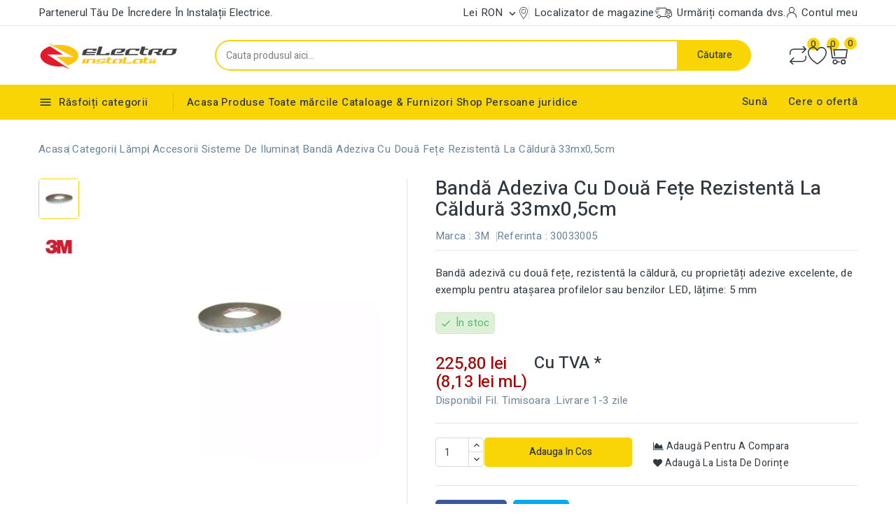

--- FILE ---
content_type: text/html; charset=utf-8
request_url: https://shop.electro-instalatii.eu/accesorii-sisteme-de-iluminat-/605-banda-adeziva-cu-doua-fee-rezistenta-la-caldura-33mx05cm.htm
body_size: 31828
content:
<!doctype html>
<html lang="ro">
  <head>
    
      
<meta charset="utf-8">


<meta http-equiv="x-ua-compatible" content="ie=edge">



<link rel="canonical" href="https://shop.electro-instalatii.eu/accesorii-sisteme-de-iluminat-/605-banda-adeziva-cu-doua-fee-rezistenta-la-caldura-33mx05cm.htm">

  <title>Bandă  adeziva cu două fețe rezistentă la căldură 33mx0,5cm</title>
  <meta name="description" content="Bandă adezivă cu două fețe, rezistentă la căldură, cu proprietăți adezive excelente, de exemplu pentru atașarea profilelor sau benzilor LED, lățime: 5 mm300330053M">
  <meta name="keywords" content="300330053MElectro InstalatiiAccesorii sisteme de iluminatBandă  adeziva cu două fețe rezistentă la căldură 33mx0,5cm">
        <link rel="canonical" href="https://shop.electro-instalatii.eu/accesorii-sisteme-de-iluminat-/605-banda-adeziva-cu-doua-fee-rezistenta-la-caldura-33mx05cm.htm">
    
        
  
  
    <script type="application/ld+json">
  {
    "@context": "https://schema.org",
    "@type": "Organization",
    "name" : "Electro Instalatii",
    "url" : "https://shop.electro-instalatii.eu/",
        "logo": {
      "@type": "ImageObject",
        "url":"https://shop.electro-instalatii.eu/img/logo-1715775730.jpg"
    }
      }
</script>

<script type="application/ld+json">
  {
    "@context": "https://schema.org",
    "@type": "WebPage",
    "isPartOf": {
      "@type": "WebSite",
      "url":  "https://shop.electro-instalatii.eu/",
      "name": "Electro Instalatii"
    },
    "name": "Bandă  adeziva cu două fețe rezistentă la căldură 33mx0,5cm",
    "url":  "https://shop.electro-instalatii.eu/accesorii-sisteme-de-iluminat-/605-banda-adeziva-cu-doua-fee-rezistenta-la-caldura-33mx05cm.htm"
  }
</script>


  <script type="application/ld+json">
    {
      "@context": "https://schema.org",
      "@type": "BreadcrumbList",
      "itemListElement": [
                      {
              "@type": "ListItem",
              "position": 1,
              "name": "Acasa",
              "item": "https://shop.electro-instalatii.eu/"
              },                    {
              "@type": "ListItem",
              "position": 2,
              "name": "Categorii",
              "item": "https://shop.electro-instalatii.eu/categorii"
              },                    {
              "@type": "ListItem",
              "position": 3,
              "name": "Lămpi",
              "item": "https://shop.electro-instalatii.eu/lampi-"
              },                    {
              "@type": "ListItem",
              "position": 4,
              "name": "Accesorii sisteme de iluminat",
              "item": "https://shop.electro-instalatii.eu/accesorii-sisteme-de-iluminat-"
              },                    {
              "@type": "ListItem",
              "position": 5,
              "name": "Bandă  adeziva cu două fețe rezistentă la căldură 33mx0,5cm",
              "item": "https://shop.electro-instalatii.eu/accesorii-sisteme-de-iluminat-/605-banda-adeziva-cu-doua-fee-rezistenta-la-caldura-33mx05cm.htm"
              }              ]
          }
  </script>
  
  
  
<script type="application/ld+json">
{
	"@context": "https://schema.org/",
	"@type": "Product",
	"name": "Bandă  adeziva cu două fețe rezistentă la căldură 33mx0,5cm",
	"description": "Bandă adezivă cu două fețe, rezistentă la căldură, cu proprietăți adezive excelente, de exemplu pentru atașarea profilelor sau benzilor LED, lățime: 5 mm300330053M",
	"category": "Accesorii sisteme de iluminat",
	"image" :"https://shop.electro-instalatii.eu/2071-home_default/banda-adeziva-cu-doua-fee-rezistenta-la-caldura-33mx05cm.webp",
	"sku": "30033005",
	"mpn": "30033005",
	"gtin13": "4021553077864",
	"brand": {
		"@type": "Brand",
		"name": "3M"
	},
	"weight": {
			"@context": "https://schema.org",
			"@type": "QuantitativeValue",
			"value": "0.100000",
			"unitCode": "kg"
	},
	"offers": {
		"@type": "Offer",
		"priceCurrency": "RON",
		"name": "Bandă  adeziva cu două fețe rezistentă la căldură 33mx0,5cm",
		"price": "225.8",
		"url": "https://shop.electro-instalatii.eu/accesorii-sisteme-de-iluminat-/605-banda-adeziva-cu-doua-fee-rezistenta-la-caldura-33mx05cm.htm",
		"priceValidUntil": "2026-02-06",
			"image": ["https://shop.electro-instalatii.eu/2071-large_default/banda-adeziva-cu-doua-fee-rezistenta-la-caldura-33mx05cm.webp","https://shop.electro-instalatii.eu/2075-large_default/banda-adeziva-cu-doua-fee-rezistenta-la-caldura-33mx05cm.webp"],
			"sku": "30033005",
		"mpn": "30033005",
			"gtin13": "4021553077864",
				"availability": "https://schema.org/InStock",
		"seller": {
			"@type": "Organization",
			"name": "Electro Instalatii"
		}
	},
	"url": "https://shop.electro-instalatii.eu/accesorii-sisteme-de-iluminat-/605-banda-adeziva-cu-doua-fee-rezistenta-la-caldura-33mx05cm.htm"
}
</script>
  
  
    
  

  
    <meta property="og:title" content="Bandă  adeziva cu două fețe rezistentă la căldură 33mx0,5cm" />
    <meta property="og:description" content="Bandă adezivă cu două fețe, rezistentă la căldură, cu proprietăți adezive excelente, de exemplu pentru atașarea profilelor sau benzilor LED, lățime: 5 mm300330053M" />
    <meta property="og:url" content="https://shop.electro-instalatii.eu/accesorii-sisteme-de-iluminat-/605-banda-adeziva-cu-doua-fee-rezistenta-la-caldura-33mx05cm.htm" />
    <meta property="og:site_name" content="Electro Instalatii" />
        



<meta name="viewport" content="width=device-width, initial-scale=1">



<link rel="icon" type="image/vnd.microsoft.icon" href="https://shop.electro-instalatii.eu/img/favicon.ico?1715775739">
<link rel="shortcut icon" type="image/x-icon" href="https://shop.electro-instalatii.eu/img/favicon.ico?1715775739">



  



  	

  <script type="text/javascript">
        var CPBORDER_RADIUS = "1";
        var CPBOX_LAYOUT = "0";
        var CPDISPLAY_PRODUCT_VARIANTS = "1";
        var CPSTICKY_HEADER = "1";
        var always_load_content = true;
        var buttoncompare_title_add = "adaug\u0103 pentru a compara";
        var buttoncompare_title_remove = "Elimina\u021bi din Comparare";
        var buttonwishlist_title_add = "Adaug\u0103 la lista de dorin\u021be";
        var buttonwishlist_title_remove = "Elimina\u021bi din WishList";
        var cardWidgetIsEnabled = true;
        var checkoutWidgetDisplayType = "3";
        var comparator_max_item = 3;
        var compared_products = [];
        var isLogged = false;
        var originUrl = "shop.electro-instalatii.eu";
        var payWidgetIsEnabled = true;
        var prestashop = {"cart":{"products":[],"totals":{"total":{"type":"total","label":"Total","amount":0,"value":"0,00\u00a0lei"},"total_including_tax":{"type":"total","label":"Total (cu taxe)","amount":0,"value":"0,00\u00a0lei"},"total_excluding_tax":{"type":"total","label":"Total (fara TVA)","amount":0,"value":"0,00\u00a0lei"}},"subtotals":{"products":{"type":"products","label":"Subtotal","amount":0,"value":"0,00\u00a0lei"},"discounts":null,"shipping":{"type":"shipping","label":"Livrare","amount":0,"value":""},"tax":{"type":"tax","label":"Taxele incluse","amount":0,"value":"0,00\u00a0lei"}},"products_count":0,"summary_string":"0 articole","vouchers":{"allowed":1,"added":[]},"discounts":[],"minimalPurchase":0,"minimalPurchaseRequired":""},"currency":{"id":1,"name":"Leu rom\u00e2nesc","iso_code":"RON","iso_code_num":"946","sign":"lei"},"customer":{"lastname":null,"firstname":null,"email":null,"birthday":null,"newsletter":null,"newsletter_date_add":null,"optin":null,"website":null,"company":null,"siret":null,"ape":null,"is_logged":false,"gender":{"type":null,"name":null},"addresses":[]},"language":{"name":"ro","iso_code":"ro","locale":"ro-RO","language_code":"ro","is_rtl":"0","date_format_lite":"Y-m-d","date_format_full":"Y-m-d H:i:s","id":2},"page":{"title":"","canonical":"https:\/\/shop.electro-instalatii.eu\/accesorii-sisteme-de-iluminat-\/605-banda-adeziva-cu-doua-fee-rezistenta-la-caldura-33mx05cm.htm","meta":{"title":"Band\u0103  adeziva cu dou\u0103 fe\u021be rezistent\u0103 la c\u0103ldur\u0103 33mx0,5cm","description":"Band\u0103 adeziv\u0103 cu dou\u0103 fe\u021be, rezistent\u0103 la c\u0103ldur\u0103, cu propriet\u0103\u021bi adezive excelente, de exemplu pentru ata\u0219area profilelor sau benzilor LED, l\u0103\u021bime: 5 mm","keywords":"","robots":"index"},"page_name":"product","body_classes":{"lang-ro":true,"lang-rtl":false,"country-RO":true,"currency-RON":true,"layout-full-width":true,"page-product":true,"tax-display-enabled":true,"product-id-605":true,"product-Band\u0103  adeziva cu dou\u0103 fe\u021be rezistent\u0103 la c\u0103ldur\u0103 33mx0,5cm":true,"product-id-category-160":true,"product-id-manufacturer-53":true,"product-id-supplier-0":true,"product-available-for-order":true},"admin_notifications":[]},"shop":{"name":"Electro Instalatii","logo":"https:\/\/shop.electro-instalatii.eu\/img\/logo-1715775730.jpg","stores_icon":"https:\/\/shop.electro-instalatii.eu\/img\/logo_stores.png","favicon":"https:\/\/shop.electro-instalatii.eu\/img\/favicon.ico"},"urls":{"base_url":"https:\/\/shop.electro-instalatii.eu\/","current_url":"https:\/\/shop.electro-instalatii.eu\/accesorii-sisteme-de-iluminat-\/605-banda-adeziva-cu-doua-fee-rezistenta-la-caldura-33mx05cm.htm","shop_domain_url":"https:\/\/shop.electro-instalatii.eu","img_ps_url":"https:\/\/shop.electro-instalatii.eu\/img\/","img_cat_url":"https:\/\/shop.electro-instalatii.eu\/img\/c\/","img_lang_url":"https:\/\/shop.electro-instalatii.eu\/img\/l\/","img_prod_url":"https:\/\/shop.electro-instalatii.eu\/img\/p\/","img_manu_url":"https:\/\/shop.electro-instalatii.eu\/img\/m\/","img_sup_url":"https:\/\/shop.electro-instalatii.eu\/img\/su\/","img_ship_url":"https:\/\/shop.electro-instalatii.eu\/img\/s\/","img_store_url":"https:\/\/shop.electro-instalatii.eu\/img\/st\/","img_col_url":"https:\/\/shop.electro-instalatii.eu\/img\/co\/","img_url":"https:\/\/shop.electro-instalatii.eu\/themes\/PRS02045\/assets\/img\/","css_url":"https:\/\/shop.electro-instalatii.eu\/themes\/PRS02045\/assets\/css\/","js_url":"https:\/\/shop.electro-instalatii.eu\/themes\/PRS02045\/assets\/js\/","pic_url":"https:\/\/shop.electro-instalatii.eu\/upload\/","pages":{"address":"https:\/\/shop.electro-instalatii.eu\/adresa","addresses":"https:\/\/shop.electro-instalatii.eu\/adrese","authentication":"https:\/\/shop.electro-instalatii.eu\/autentificare","cart":"https:\/\/shop.electro-instalatii.eu\/cos","category":"https:\/\/shop.electro-instalatii.eu\/index.php?controller=category","cms":"https:\/\/shop.electro-instalatii.eu\/index.php?controller=cms","contact":"https:\/\/shop.electro-instalatii.eu\/contact","discount":"https:\/\/shop.electro-instalatii.eu\/reducere","guest_tracking":"https:\/\/shop.electro-instalatii.eu\/urmarire-pentru-oaspeti","history":"https:\/\/shop.electro-instalatii.eu\/istoric-comenzi","identity":"https:\/\/shop.electro-instalatii.eu\/identitate","index":"https:\/\/shop.electro-instalatii.eu\/","my_account":"https:\/\/shop.electro-instalatii.eu\/contul-meu","order_confirmation":"https:\/\/shop.electro-instalatii.eu\/confirmare-comanda","order_detail":"https:\/\/shop.electro-instalatii.eu\/index.php?controller=order-detail","order_follow":"https:\/\/shop.electro-instalatii.eu\/returnari","order":"https:\/\/shop.electro-instalatii.eu\/comanda","order_return":"https:\/\/shop.electro-instalatii.eu\/index.php?controller=order-return","order_slip":"https:\/\/shop.electro-instalatii.eu\/nota-credit","pagenotfound":"https:\/\/shop.electro-instalatii.eu\/pagina-negasita","password":"https:\/\/shop.electro-instalatii.eu\/recuperare-parola","pdf_invoice":"https:\/\/shop.electro-instalatii.eu\/index.php?controller=pdf-invoice","pdf_order_return":"https:\/\/shop.electro-instalatii.eu\/index.php?controller=pdf-order-return","pdf_order_slip":"https:\/\/shop.electro-instalatii.eu\/index.php?controller=pdf-order-slip","prices_drop":"https:\/\/shop.electro-instalatii.eu\/reduceri-de-pret","product":"https:\/\/shop.electro-instalatii.eu\/index.php?controller=product","search":"https:\/\/shop.electro-instalatii.eu\/cautare","sitemap":"https:\/\/shop.electro-instalatii.eu\/harta site","stores":"https:\/\/shop.electro-instalatii.eu\/magazine","supplier":"https:\/\/shop.electro-instalatii.eu\/furnizori","register":"https:\/\/shop.electro-instalatii.eu\/autentificare?create_account=1","order_login":"https:\/\/shop.electro-instalatii.eu\/comanda?login=1"},"alternative_langs":[],"theme_assets":"\/themes\/PRS02045\/assets\/","actions":{"logout":"https:\/\/shop.electro-instalatii.eu\/?mylogout="},"no_picture_image":{"bySize":{"cart_default":{"url":"https:\/\/shop.electro-instalatii.eu\/img\/p\/ro-default-cart_default.jpg","width":80,"height":80},"small_default":{"url":"https:\/\/shop.electro-instalatii.eu\/img\/p\/ro-default-small_default.jpg","width":80,"height":80},"inner_default":{"url":"https:\/\/shop.electro-instalatii.eu\/img\/p\/ro-default-inner_default.jpg","width":196,"height":196},"home_default":{"url":"https:\/\/shop.electro-instalatii.eu\/img\/p\/ro-default-home_default.jpg","width":210,"height":210},"medium_default":{"url":"https:\/\/shop.electro-instalatii.eu\/img\/p\/ro-default-medium_default.jpg","width":300,"height":300},"large_default":{"url":"https:\/\/shop.electro-instalatii.eu\/img\/p\/ro-default-large_default.jpg","width":1000,"height":1000}},"small":{"url":"https:\/\/shop.electro-instalatii.eu\/img\/p\/ro-default-cart_default.jpg","width":80,"height":80},"medium":{"url":"https:\/\/shop.electro-instalatii.eu\/img\/p\/ro-default-home_default.jpg","width":210,"height":210},"large":{"url":"https:\/\/shop.electro-instalatii.eu\/img\/p\/ro-default-large_default.jpg","width":1000,"height":1000},"legend":""}},"configuration":{"display_taxes_label":true,"display_prices_tax_incl":true,"is_catalog":false,"show_prices":true,"opt_in":{"partner":false},"quantity_discount":{"type":"price","label":"Pret unitar"},"voucher_enabled":1,"return_enabled":1},"field_required":[],"breadcrumb":{"links":[{"title":"Acasa","url":"https:\/\/shop.electro-instalatii.eu\/"},{"title":"Categorii","url":"https:\/\/shop.electro-instalatii.eu\/categorii"},{"title":"L\u0103mpi","url":"https:\/\/shop.electro-instalatii.eu\/lampi-"},{"title":"Accesorii sisteme de iluminat","url":"https:\/\/shop.electro-instalatii.eu\/accesorii-sisteme-de-iluminat-"},{"title":"Band\u0103  adeziva cu dou\u0103 fe\u021be rezistent\u0103 la c\u0103ldur\u0103 33mx0,5cm","url":"https:\/\/shop.electro-instalatii.eu\/accesorii-sisteme-de-iluminat-\/605-banda-adeziva-cu-doua-fee-rezistenta-la-caldura-33mx05cm.htm"}],"count":5},"link":{"protocol_link":"https:\/\/","protocol_content":"https:\/\/"},"time":1769091114,"static_token":"aed9e074e273e1b33cf9714b351e883e","token":"5ab6f43672a76151f439b4c8e903e998","debug":false};
        var productcompare_add = "Produsul a fost ad\u0103ugat la lista de comparare";
        var productcompare_max_item = "Nu pute\u021bi ad\u0103uga mai mult de 3 produs(e) la compararea produselor";
        var productcompare_remove = "Produsul a fost eliminat cu succes din lista de comparare";
        var productcompare_url = "https:\/\/shop.electro-instalatii.eu\/m\/stfeature\/productscompare";
        var productcompare_viewlistcompare = "Vede\u021bi compararea listei";
        var psemailsubscription_subscription = "https:\/\/shop.electro-instalatii.eu\/m\/ps_emailsubscription\/subscription";
        var search_url = "https:\/\/shop.electro-instalatii.eu\/cautare";
        var ssIsCeInstalled = true;
        var wishlist_add = "Produsul a fost ad\u0103ugat cu succes la lista de dorin\u021be";
        var wishlist_cancel_txt = "Anuleaza";
        var wishlist_confirm_del_txt = "Delete selected item?";
        var wishlist_del_default_txt = "Cannot delete default wishlist";
        var wishlist_email_txt = "Email";
        var wishlist_loggin_required = "Trebuie s\u0103 fii autentificat pentru a-\u021bi gestiona lista de dorin\u021be";
        var wishlist_ok_txt = "Ok";
        var wishlist_quantity_required = "You must enter a quantity";
        var wishlist_remove = "Produsul a fost eliminat cu succes din lista de dorin\u021be";
        var wishlist_reset_txt = "Resetati";
        var wishlist_send_txt = "Trimite";
        var wishlist_send_wishlist_txt = "Send wishlist";
        var wishlist_url = "https:\/\/shop.electro-instalatii.eu\/m\/stfeature\/mywishlist";
        var wishlist_viewwishlist = "Vizualiza\u021bi lista de dorin\u021be";
      </script>
		<link rel="stylesheet" href="https://fonts.googleapis.com/icon?family=Material+Icons" media="all">
		<link rel="stylesheet" href="https://shop.electro-instalatii.eu/themes/PRS02045/assets/cache/theme-b0c1e50.css" media="all">
	
	


        <link rel="preload" href="/modules/creativeelements/views/lib/ceicons/fonts/ceicons.woff2?8goggd" as="font" type="font/woff2" crossorigin>
        


  <script type="text/javascript">
var sp_link_base ='https://shop.electro-instalatii.eu';
</script>

<script type="text/javascript">
function renderDataAjax(jsonData)
{
    for (var key in jsonData) {
	    if(key=='java_script')
        {
            $('body').append(jsonData[key]);
        }
        else
            if($('#ets_speed_dy_'+key).length)
            {
                if($('#ets_speed_dy_'+key+' #layer_cart').length)
                {
                    $('#ets_speed_dy_'+key).before($('#ets_speed_dy_'+key+' #layer_cart').clone());
                    $('#ets_speed_dy_'+key+' #layer_cart').remove();
                    $('#layer_cart').before('<div class="layer_cart_overlay"></div>');
                }
                $('.ets_speed_dynamic_hook[id="ets_speed_dy_'+key+'"]').replaceWith(jsonData[key]);
            }
              
    }
    if($('#header .shopping_cart').length && $('#header .cart_block').length)
    {
        var shopping_cart = new HoverWatcher('#header .shopping_cart');
        var cart_block = new HoverWatcher('#header .cart_block');
        $("#header .shopping_cart a:first").hover(
    		function(){
    			if (ajaxCart.nb_total_products > 0 || parseInt($('.ajax_cart_quantity').html()) > 0)
    				$("#header .cart_block").stop(true, true).slideDown(450);
    		},
    		function(){
    			setTimeout(function(){
    				if (!shopping_cart.isHoveringOver() && !cart_block.isHoveringOver())
    					$("#header .cart_block").stop(true, true).slideUp(450);
    			}, 200);
    		}
    	);
    }
    if(typeof jsonData.custom_js!== undefined && jsonData.custom_js)
        $('head').append('<script src="'+sp_link_base+'/modules/ets_superspeed/views/js/script_custom.js">');
}
</script>

<style>
.layered_filter_ul .radio,.layered_filter_ul .checkbox {
    display: inline-block;
}
.ets_speed_dynamic_hook .cart-products-count{
    display:none!important;
}
.ets_speed_dynamic_hook .ajax_cart_quantity ,.ets_speed_dynamic_hook .ajax_cart_product_txt,.ets_speed_dynamic_hook .ajax_cart_product_txt_s{
    display:none!important;
}
.ets_speed_dynamic_hook .shopping_cart > a:first-child:after {
    display:none!important;
}
</style>

<script>
	var an_stickyaddtocart = {
		controller: "https://shop.electro-instalatii.eu/m/an_stickyaddtocart/ajax",
	//	config: JSON.parse('{\"type_view\":\"standart\",\"display_add_to_cart\":\"1\",\"display_quantity\":\"1\",\"display_labels\":\"0\",\"separator\":\" \\/ \",\"background_sold_out\":\"#ffc427\",\"color_sold_out\":\"#ffffff\",\"background_sale\":\"#e53d60\",\"color_sale\":\"#ffffff\",\"display_prices\":\"1\",\"effect\":\"none\",\"interalEffect\":\"2500\"}'),
	}
</script>  <!-- START OF DOOFINDER ADD TO CART SCRIPT -->
  <script>
    let item_link;
    document.addEventListener('doofinder.cart.add', function(event) {

      item_link = event.detail.link;

      const checkIfCartItemHasVariation = (cartObject) => {
        return (cartObject.item_id === cartObject.grouping_id) ? false : true;
      }

      /**
      * Returns only ID from string
      */
      const sanitizeVariationID = (variationID) => {
        return variationID.replace(/\D/g, "")
      }

      doofinderManageCart({
        cartURL          : "https://shop.electro-instalatii.eu/cos",  //required for prestashop 1.7, in previous versions it will be empty.
        cartToken        : "aed9e074e273e1b33cf9714b351e883e",
        productID        : checkIfCartItemHasVariation(event.detail) ? event.detail.grouping_id : event.detail.item_id,
        customizationID  : checkIfCartItemHasVariation(event.detail) ? sanitizeVariationID(event.detail.item_id) : 0,   // If there are no combinations, the value will be 0
        quantity         : event.detail.amount,
        statusPromise    : event.detail.statusPromise,
        itemLink         : event.detail.link,
        group_id         : event.detail.group_id
      });
    });
  </script>
  <!-- END OF DOOFINDER ADD TO CART SCRIPT -->

  <!-- START OF DOOFINDER INTEGRATIONS SUPPORT -->
  <script data-keepinline>
    var dfKvCustomerEmail;
    if ('undefined' !== typeof klCustomer && "" !== klCustomer.email) {
      dfKvCustomerEmail = klCustomer.email;
    }
  </script>
  <!-- END OF DOOFINDER INTEGRATIONS SUPPORT -->

  <!-- START OF DOOFINDER UNIQUE SCRIPT -->
  <script data-keepinline>
    
    (function(w, k) {w[k] = window[k] || function () { (window[k].q = window[k].q || []).push(arguments) }})(window, "doofinderApp")
    

    // Custom personalization:
    doofinderApp("config", "language", "ro");
    doofinderApp("config", "currency", "RON");
      </script>
  <script src="https://eu1-config.doofinder.com/2.x/d749bfb2-f12c-4dd1-b672-1d745164f587.js" async></script>
  <!-- END OF DOOFINDER UNIQUE SCRIPT -->
<link href="//fonts.googleapis.com/css?family=Heebo:300,400,500,600,700,800,900&display=swap" rel="stylesheet" id="body_font">

   
<link href="#" rel="stylesheet" id="title_font">    





    
  <meta property="og:type" content="product">
  <meta property="og:url" content="https://shop.electro-instalatii.eu/accesorii-sisteme-de-iluminat-/605-banda-adeziva-cu-doua-fee-rezistenta-la-caldura-33mx05cm.htm">
  <meta property="og:title" content="Bandă  adeziva cu două fețe rezistentă la căldură 33mx0,5cm">
  <meta property="og:site_name" content="Electro Instalatii">
  <meta property="og:description" content="Bandă adezivă cu două fețe, rezistentă la căldură, cu proprietăți adezive excelente, de exemplu pentru atașarea profilelor sau benzilor LED, lățime: 5 mm300330053M">
  <meta property="og:image" content="https://shop.electro-instalatii.eu/2071-large_default/banda-adeziva-cu-doua-fee-rezistenta-la-caldura-33mx05cm.webp">
      <meta property="product:pretax_price:amount" content="186.61">
    <meta property="product:pretax_price:currency" content="RON">
    <meta property="product:price:amount" content="225.8">
    <meta property="product:price:currency" content="RON">
        <meta property="product:weight:value" content="0.100000">
    <meta property="product:weight:units" content="kg">
  
  </head>
  <body id="product" class="lang-ro country-ro currency-ron layout-full-width page-product tax-display-enabled product-id-605 product-banda-adeziva-cu-doua-fe-e-rezistenta-la-caldura-33mx0-5cm product-id-category-160 product-id-manufacturer-53 product-id-supplier-0 product-available-for-order ce-kit-5 elementor-page elementor-page-605030201">
    
    
    
    <main id="page">
      
              
      
      <header id="header">
          
            	
  <div class="header-banner">
    
  </div>


	<nav class="header-nav">
		<div class="container">
			<div class="left-nav">
				<div id="cpheadercms1">
  <div class="contact-link">Partenerul tău de încredere în instalații electrice.</div>
</div>

			</div>
			<div class="right-nav">
				<div id="_desktop_currency_selector">
  <div class="currency-selector dropdown js-dropdown">
    <span class="expand-more _gray-darker " data-toggle="dropdown">lei RON</span>
    <span data-target="#" data-toggle="dropdown" aria-haspopup="true" aria-expanded="false" aria-haspopup="true" aria-expanded="false" aria-label="Meniu derulant pentru monede">
     <i class="material-icons expand-more">&#xE313;</i>
    </span>
    <ul class="dropdown-menu" aria-labelledby="currency-selector-label">
              <li  class="current" >
          <a title="Leu românesc" rel="nofollow" href="https://shop.electro-instalatii.eu/index.php?controller=product&amp;SubmitCurrency=1&amp;id_currency=1" class="dropdown-item">RON (lei)</a>
        </li>
          </ul>
    <select class="link hidden-lg-up  hidden-md-down" aria-labelledby="currency-selector-label">
              <option value="https://shop.electro-instalatii.eu/index.php?controller=product&amp;SubmitCurrency=1&amp;id_currency=1" selected="selected">RON (lei)</option>
          </select>
  </div>
</div>
<div class="link hidden-lg-up vertical_currency" aria-labelledby="currency-selector-label">
        <ul class="dropdown-menu" aria-labelledby="currency-selector-label">
                  <li  class="current" >
            <a title="Leu românesc" rel="nofollow" href="https://shop.electro-instalatii.eu/index.php?controller=product&amp;SubmitCurrency=1&amp;id_currency=1" class="dropdown-item">RON</a>
          </li>
              </ul>
    </div><div id="ets_speed_dy_18displayNav2" data-moudule="18" data-module-name="ps_customersignin" data-hook="displayNav2" data-params='[]' class="ets_speed_dynamic_hook" ></div>
			</div>
		</div>		
	</nav>


	<div class="header-top">
		<div class="header-div">
			<div class="container">

				<div class="header-left">
					<div class="header_logo" id="_desktop_logo">
																					<a href="https://shop.electro-instalatii.eu/">
									<img
									class="logo"
									src="https://shop.electro-instalatii.eu/img/logo-1715775730.jpg"
									alt="Electro Instalatii"
									loading="lazy">
								</a>
																		</div>
				</div>	

				<div class="header-center">
					<!-- Block search module TOP -->

<div id="search_block_top"  class="col-sm-5">
<span class="search_button"></span>
<div class="searchtoggle">
	<form id="searchbox" method="get" action="https://shop.electro-instalatii.eu/cautare">
       <div class="cpsearch-main">
		<input type="hidden" name="controller" value="search">
		<input type="hidden" name="orderby" value="position" />
		<input type="hidden" name="orderway" value="desc" />
		<input class="search_query form-control" type="text" id="search_query_top" name="s" placeholder="Cauta produsul aici..." value="" />
		<div class="select-wrapper">
        <select id="search_category" name="search_category" class="form-control">
            <option value="all">toate categoriile</option>
            <option value="3">&nbsp&nbspCategorii</option><option value="154">&nbsp&nbspConstrucții rețele si instalații electrice MT/JT</option><option value="178">&nbsp&nbspSisteme de protecție împotriva incendiilor</option><option value="188">&nbsp&nbspVIDEO Produse</option>   
        </select>
		</div>

		<div id="cp_url_ajax_search" style="display:none">
		<input type="hidden" value="https://shop.electro-instalatii.eu/modules/cp_blocksearch/controller_ajax_search.php" class="url_ajax" />
		</div>
		</div>
		<button type="submit" class="btn btn-primary">
			<div class="submit-text">Căutare</div>
		</button>
	</form>
</div>
	</div>

<script type="text/javascript">
var limit_character = "<p class='limit'>Numărul de caractere este de cel puțin 3</p>";
</script>
<!-- /Block search module TOP -->

				</div>	

				<div class="header-right">
					<div id="ets_speed_dy_725displayHeaderRight" data-moudule="725" data-module-name="ps_shoppingcart" data-hook="displayHeaderRight" data-params='[]' class="ets_speed_dynamic_hook" > 

<div class="head-compare">
    <a
      class="ap-btn-compare"
      href="https://shop.electro-instalatii.eu/m/stfeature/productscompare"
      title="Comparaţie"
      rel="nofollow"
    >
      <i class="material-icons">&#xE863;</i>
      <span>Comparaţie</span>    
    </a>    
    <span class="ap-total-compare ap-total">0</span>
</div>

<div class="head-wishlist">
    <a
      class="ap-btn-wishlist"
      href="https://shop.electro-instalatii.eu/m/stfeature/mywishlist"
      title="lista de dorințe"
      rel="nofollow"
    >
    	<i class="material-icons">&#xE87E;</i>
	    <span>lista de dorințe</span>      
    </a>
    <span class="ap-total-wishlist" data-total-wishlist="0">0</span>
</div> 



<div class="overlay"></div>
<div id="_desktop_cart">
   <div class="blockcart" data-refresh-url="//shop.electro-instalatii.eu/m/ps_shoppingcart/ajax">
      <div class="header blockcart-header">
         <span class="icon_menu">
         <span class="carthome" rel="nofollow"></span>
         <span class="cart-products-counthome">0</span>
         <span rel="nofollow" class="cart_custom"> 
                     </span>			
         </span>	 				
         <div class="cart_block block exclusive">
            <div class="top-block-cart">
               <div class="toggle-title">Cărucior de cumpărături (0)</div>
               <div class="close-icon">aproape</div>
            </div>
            <div class="block_content">
                                 <div class="no-more-item">
                     <div class="no-img" ><img src="https://shop.electro-instalatii.eu/themes/PRS02045/assets/img/megnor/empty-cart.svg" width="80" height="111"></div>
                     <div class="empty-text">Nu mai există articole în coșul dvs. </div>
                     <a rel="nofollow" href="https://shop.electro-instalatii.eu/" class="continue"><button type="button" class="btn btn-secondary btn-primary">Continuă cumpărăturile</button></a>
                  </div>
                           </div>
                     </div>
      </div>
   </div>
</div>
</div>
				</div>	
				
						
					
			</div>
		</div>
	</div>
	<div class="header-top-main bg_main">
		<div class="container">
			<div class="container text-xs-center mobile">
			<div class="menu-container">
				<div class="menu-icon">
					<div class="cat-title"> <i class="material-icons menu-open">&#xE5D2;</i> Răsfoiți categorii</div>
				</div>
			</div>
</div>
<div id="cp_sidevertical_menu_top" class="tmvm-contener sidevertical-menu clearfix col-lg-12  hb-animate-element top-to-bottom">
    <div class="title_main_menu">
      <div class="title_menu">meniul</div>
        <div class="menu-icon active">
          <div class="cat-title title2">
            <i class="material-icons menu-close">&#xE5CD;</i>
          </div>
        </div>
      </div>
        
	
  <div class="menu sidevertical-menu js-top-menu position-static" id="sidevertical_menu">	  
    <div class="js-top-menu mobile">
      
          <ul class="top-menu" id="top-menu" data-depth="0">
                    <li class="category" id="cpcategory-3">
                          <a
                class="dropdown-item"
                href="https://shop.electro-instalatii.eu/categorii" data-depth="0"
                              >
                                                                      <span class="pull-xs-right">
                    <span data-target="#top_sub_menu_89150" data-toggle="collapse" class="navbar-toggler collapse-icons">
                      <i class="material-icons add">&#xe145;</i>
                      <i class="material-icons remove">&#xE15B;</i>
                    </span>
                  </span>
                                Categorii
              </a>
                            <div  class="popover sub-menu js-sub-menu collapse" id="top_sub_menu_89150">
                
          <ul class="top-menu"  data-depth="1">
                    <li class="category" id="cpcategory-4">
                          <a
                class="dropdown-item dropdown-submenu"
                href="https://shop.electro-instalatii.eu/prize-si-comutaie" data-depth="1"
                              >
                                                                      <span class="pull-xs-right">
                    <span data-target="#top_sub_menu_33338" data-toggle="collapse" class="navbar-toggler collapse-icons">
                      <i class="material-icons add">&#xe145;</i>
                      <i class="material-icons remove">&#xE15B;</i>
                    </span>
                  </span>
                                Prize si Comutație
              </a>
                            <div  class="collapse" id="top_sub_menu_33338">
                
          <ul class="top-menu"  data-depth="2">
                    <li class="category" id="cpcategory-50">
                          <a
                class="dropdown-item"
                href="https://shop.electro-instalatii.eu/intrerupatoare-comutatoare-" data-depth="2"
                              >
                                Întrerupătoare / Comutatoare
              </a>
                          </li>
                    <li class="category" id="cpcategory-51">
                          <a
                class="dropdown-item"
                href="https://shop.electro-instalatii.eu/prize-" data-depth="2"
                              >
                                Prize
              </a>
                          </li>
                    <li class="category" id="cpcategory-52">
                          <a
                class="dropdown-item"
                href="https://shop.electro-instalatii.eu/rame-" data-depth="2"
                              >
                                Rame
              </a>
                          </li>
                    <li class="category" id="cpcategory-53">
                          <a
                class="dropdown-item"
                href="https://shop.electro-instalatii.eu/cape-pentru-comutatoare-jaluzele-variatoare-" data-depth="2"
                              >
                                Cape pentru comutatoare , jaluzele ,variatoare
              </a>
                          </li>
                    <li class="category" id="cpcategory-54">
                          <a
                class="dropdown-item"
                href="https://shop.electro-instalatii.eu/dimmere" data-depth="2"
                              >
                                Dimmere
              </a>
                          </li>
                    <li class="category" id="cpcategory-55">
                          <a
                class="dropdown-item"
                href="https://shop.electro-instalatii.eu/comutatoare-electronice-" data-depth="2"
                              >
                                Comutatoare Electronice
              </a>
                          </li>
                    <li class="category" id="cpcategory-56">
                          <a
                class="dropdown-item"
                href="https://shop.electro-instalatii.eu/controler-jaluzele" data-depth="2"
                              >
                                Controler Jaluzele
              </a>
                          </li>
                    <li class="category" id="cpcategory-57">
                          <a
                class="dropdown-item"
                href="https://shop.electro-instalatii.eu/cape-pentru-reea-antena-si-inserii-jaluzele" data-depth="2"
                              >
                                Cape pentru rețea ,antena si inserții jaluzele
              </a>
                          </li>
                    <li class="category" id="cpcategory-58">
                          <a
                class="dropdown-item"
                href="https://shop.electro-instalatii.eu/combinaii-de-intrerupatoare-si-prize" data-depth="2"
                              >
                                Combinații de întrerupătoare si prize
              </a>
                          </li>
                    <li class="category" id="cpcategory-59">
                          <a
                class="dropdown-item"
                href="https://shop.electro-instalatii.eu/intrerupatoare-cu-revenire-" data-depth="2"
                              >
                                Întrerupătoare cu revenire
              </a>
                          </li>
                    <li class="category" id="cpcategory-60">
                          <a
                class="dropdown-item"
                href="https://shop.electro-instalatii.eu/comutatoare-jaluzele-" data-depth="2"
                              >
                                Comutatoare  Jaluzele
              </a>
                          </li>
                    <li class="category" id="cpcategory-61">
                          <a
                class="dropdown-item"
                href="https://shop.electro-instalatii.eu/cape-pentru-semnale-luminoase-" data-depth="2"
                              >
                                Cape pentru semnale luminoase
              </a>
                          </li>
                    <li class="category" id="cpcategory-62">
                          <a
                class="dropdown-item"
                href="https://shop.electro-instalatii.eu/semnale-luminoase" data-depth="2"
                              >
                                Semnale luminoase
              </a>
                          </li>
                    <li class="category" id="cpcategory-63">
                          <a
                class="dropdown-item"
                href="https://shop.electro-instalatii.eu/carcase-aparataj-pt-" data-depth="2"
                              >
                                Carcase aparataj PT
              </a>
                          </li>
                    <li class="category" id="cpcategory-64">
                          <a
                class="dropdown-item"
                href="https://shop.electro-instalatii.eu/prize-legatura-de-echipotenializare" data-depth="2"
                              >
                                Prize legătura de echipotențializare
              </a>
                          </li>
                    <li class="category" id="cpcategory-65">
                          <a
                class="dropdown-item"
                href="https://shop.electro-instalatii.eu/temporizatoare" data-depth="2"
                              >
                                Temporizatoare
              </a>
                          </li>
                    <li class="category" id="cpcategory-66">
                          <a
                class="dropdown-item"
                href="https://shop.electro-instalatii.eu/detectoare-de-micare" data-depth="2"
                              >
                                Detectoare de mișcare
              </a>
                          </li>
                    <li class="category" id="cpcategory-67">
                          <a
                class="dropdown-item"
                href="https://shop.electro-instalatii.eu/senzori-cu-detectoare-de-micare-" data-depth="2"
                              >
                                Senzori cu detectoare de mișcare
              </a>
                          </li>
                    <li class="category" id="cpcategory-68">
                          <a
                class="dropdown-item"
                href="https://shop.electro-instalatii.eu/prize-de-ras" data-depth="2"
                              >
                                Prize de ras
              </a>
                          </li>
                    <li class="category" id="cpcategory-69">
                          <a
                class="dropdown-item"
                href="https://shop.electro-instalatii.eu/comutatoare-crepusculare" data-depth="2"
                              >
                                Comutatoare crepusculare
              </a>
                          </li>
                    <li class="category" id="cpcategory-70">
                          <a
                class="dropdown-item"
                href="https://shop.electro-instalatii.eu/protecii-intrari-cabluri-" data-depth="2"
                              >
                                Protecții intrări cabluri
              </a>
                          </li>
                    <li class="category" id="cpcategory-71">
                          <a
                class="dropdown-item"
                href="https://shop.electro-instalatii.eu/stechere-schuko" data-depth="2"
                              >
                                Ștechere schuko
              </a>
                          </li>
                    <li class="category" id="cpcategory-72">
                          <a
                class="dropdown-item"
                href="https://shop.electro-instalatii.eu/transmiatoare-radio-intrerupatoare-" data-depth="2"
                              >
                                Transmițătoare radio (întrerupătoare )
              </a>
                          </li>
                    <li class="category" id="cpcategory-73">
                          <a
                class="dropdown-item"
                href="https://shop.electro-instalatii.eu/prelungitoare-" data-depth="2"
                              >
                                Prelungitoare
              </a>
                          </li>
                    <li class="category" id="cpcategory-74">
                          <a
                class="dropdown-item"
                href="https://shop.electro-instalatii.eu/receptoare-radio-" data-depth="2"
                              >
                                Receptoare radio
              </a>
                          </li>
                    <li class="category" id="cpcategory-75">
                          <a
                class="dropdown-item"
                href="https://shop.electro-instalatii.eu/comutatoare-si-butoane-incorporate-in-dispozitiv" data-depth="2"
                              >
                                Comutatoare si butoane incorporate în dispozitiv
              </a>
                          </li>
                    <li class="category" id="cpcategory-76">
                          <a
                class="dropdown-item"
                href="https://shop.electro-instalatii.eu/comutator-dimmer-montaj-pe-cablu-" data-depth="2"
                              >
                                Comutator / Dimmer  montaj pe cablu
              </a>
                          </li>
                    <li class="category" id="cpcategory-266">
                          <a
                class="dropdown-item"
                href="https://shop.electro-instalatii.eu/accesorii-pentru-prize-si-intrerupatoare-" data-depth="2"
                              >
                                Accesorii pentru prize si intrerupatoare
              </a>
                          </li>
                    <li class="category" id="cpcategory-77">
                          <a
                class="dropdown-item"
                href="https://shop.electro-instalatii.eu/prize-de-conectare-plite-cuptoare-" data-depth="2"
                              >
                                Prize de conectare plite cuptoare
              </a>
                          </li>
                    <li class="category" id="cpcategory-79">
                          <a
                class="dropdown-item"
                href="https://shop.electro-instalatii.eu/cuple-schuko-" data-depth="2"
                              >
                                Cuple schuko
              </a>
                          </li>
                    <li class="category" id="cpcategory-80">
                          <a
                class="dropdown-item"
                href="https://shop.electro-instalatii.eu/comutatoare-cu-trei-poziii" data-depth="2"
                              >
                                Comutatoare cu trei poziții
              </a>
                          </li>
                    <li class="category" id="cpcategory-81">
                          <a
                class="dropdown-item"
                href="https://shop.electro-instalatii.eu/poteniometre" data-depth="2"
                              >
                                Potențiometre
              </a>
                          </li>
                    <li class="category" id="cpcategory-82">
                          <a
                class="dropdown-item"
                href="https://shop.electro-instalatii.eu/radiouri-si-difuzoare-sub-tencuiala-" data-depth="2"
                              >
                                Radiouri si difuzoare sub tencuiala
              </a>
                          </li>
                    <li class="category" id="cpcategory-83">
                          <a
                class="dropdown-item"
                href="https://shop.electro-instalatii.eu/prize-schuko-incorporate-" data-depth="2"
                              >
                                Prize  schuko incorporate
              </a>
                          </li>
                    <li class="category" id="cpcategory-156">
                          <a
                class="dropdown-item"
                href="https://shop.electro-instalatii.eu/incarcatoare-usb-" data-depth="2"
                              >
                                Încărcătoare USB
              </a>
                          </li>
                    <li class="category" id="cpcategory-273">
                          <a
                class="dropdown-item"
                href="https://shop.electro-instalatii.eu/seturi-pentru-toalete-persoane-cu-handicap-" data-depth="2"
                              >
                                Seturi pentru toalete persoane cu handicap
              </a>
                          </li>
                    <li class="category" id="cpcategory-278">
                          <a
                class="dropdown-item"
                href="https://shop.electro-instalatii.eu/prize-de-podea-si-incastrate-" data-depth="2"
                              >
                                                                      <span class="pull-xs-right">
                    <span data-target="#top_sub_menu_65521" data-toggle="collapse" class="navbar-toggler collapse-icons">
                      <i class="material-icons add">&#xe145;</i>
                      <i class="material-icons remove">&#xE15B;</i>
                    </span>
                  </span>
                                Prize de podea si incastrate
              </a>
                            <div  class="collapse" id="top_sub_menu_65521">
                
          <ul class="top-menu"  data-depth="3">
                    <li class="category" id="cpcategory-279">
                          <a
                class="dropdown-item"
                href="https://shop.electro-instalatii.eu/prize-de-podea-" data-depth="3"
                              >
                                Prize de podea
              </a>
                          </li>
                    <li class="category" id="cpcategory-280">
                          <a
                class="dropdown-item"
                href="https://shop.electro-instalatii.eu/accesori-prize-de-podea-" data-depth="3"
                              >
                                Accesori prize de podea
              </a>
                          </li>
              </ul>
    
              </div>
                          </li>
                    <li class="category" id="cpcategory-341">
                          <a
                class="dropdown-item"
                href="https://shop.electro-instalatii.eu/centrale-instalatii-clinici-" data-depth="2"
                              >
                                Centrale instalatii Clinici
              </a>
                          </li>
              </ul>
    
              </div>
                          </li>
                    <li class="category" id="cpcategory-5">
                          <a
                class="dropdown-item dropdown-submenu"
                href="https://shop.electro-instalatii.eu/protectii-comutatie-sigurante" data-depth="1"
                              >
                                                                      <span class="pull-xs-right">
                    <span data-target="#top_sub_menu_64396" data-toggle="collapse" class="navbar-toggler collapse-icons">
                      <i class="material-icons add">&#xe145;</i>
                      <i class="material-icons remove">&#xE15B;</i>
                    </span>
                  </span>
                                Protecții - Comutație - Siguranțe
              </a>
                            <div  class="collapse" id="top_sub_menu_64396">
                
          <ul class="top-menu"  data-depth="2">
                    <li class="category" id="cpcategory-32">
                          <a
                class="dropdown-item"
                href="https://shop.electro-instalatii.eu/disjunctoare-mcb-" data-depth="2"
                              >
                                Disjunctoare - MCB
              </a>
                          </li>
                    <li class="category" id="cpcategory-33">
                          <a
                class="dropdown-item"
                href="https://shop.electro-instalatii.eu/intrerupatoare-difereniale-rccb-" data-depth="2"
                              >
                                Întrerupătoare Diferențiale - RCCB
              </a>
                          </li>
                    <li class="category" id="cpcategory-43">
                          <a
                class="dropdown-item"
                href="https://shop.electro-instalatii.eu/disjunctor-diferenial-rcbo-" data-depth="2"
                              >
                                Disjunctor Diferențial  - RCBO
              </a>
                          </li>
                    <li class="category" id="cpcategory-224">
                          <a
                class="dropdown-item"
                href="https://shop.electro-instalatii.eu/separatoare-de-sarcina-d0" data-depth="2"
                              >
                                Separatoare de sarcina D0
              </a>
                          </li>
                    <li class="category" id="cpcategory-44">
                          <a
                class="dropdown-item"
                href="https://shop.electro-instalatii.eu/comutatoare-de-protecie-impotriva-incendiilor-afd-" data-depth="2"
                              >
                                Comutatoare de protecție împotriva incendiilor - AFD
              </a>
                          </li>
                    <li class="category" id="cpcategory-48">
                          <a
                class="dropdown-item"
                href="https://shop.electro-instalatii.eu/comutatoare-de-protecie-impotriva-incendiilor-combinate-afdd" data-depth="2"
                              >
                                Comutatoare de protecție împotriva incendiilor combinate AFDD
              </a>
                          </li>
                    <li class="category" id="cpcategory-49">
                          <a
                class="dropdown-item"
                href="https://shop.electro-instalatii.eu/intreruptoare-generale-si-intreruptoare-selective-shu" data-depth="2"
                              >
                                Întreruptoare Generale si Întreruptoare  selective SHU
              </a>
                          </li>
                    <li class="category" id="cpcategory-182">
                          <a
                class="dropdown-item"
                href="https://shop.electro-instalatii.eu/bus-bar-piepteni-" data-depth="2"
                              >
                                Bus-bar ( Piepteni )
              </a>
                          </li>
                    <li class="category" id="cpcategory-225">
                          <a
                class="dropdown-item"
                href="https://shop.electro-instalatii.eu/sigurane-fuzibile-d0" data-depth="2"
                              >
                                Siguranțe fuzibile D0
              </a>
                          </li>
                    <li class="category" id="cpcategory-231">
                          <a
                class="dropdown-item"
                href="https://shop.electro-instalatii.eu/sigurante" data-depth="2"
                              >
                                Sigurante
              </a>
                          </li>
                    <li class="category" id="cpcategory-232">
                          <a
                class="dropdown-item"
                href="https://shop.electro-instalatii.eu/seturi-sigurante-" data-depth="2"
                              >
                                Seturi sigurante
              </a>
                          </li>
                    <li class="category" id="cpcategory-233">
                          <a
                class="dropdown-item"
                href="https://shop.electro-instalatii.eu/capace-d0" data-depth="2"
                              >
                                Capace D0
              </a>
                          </li>
                    <li class="category" id="cpcategory-234">
                          <a
                class="dropdown-item"
                href="https://shop.electro-instalatii.eu/module-separatoare-d0" data-depth="2"
                              >
                                Module separatoare D0
              </a>
                          </li>
                    <li class="category" id="cpcategory-301">
                          <a
                class="dropdown-item"
                href="https://shop.electro-instalatii.eu/sigurante-fuzibile-cilindrice" data-depth="2"
                              >
                                Sigurante fuzibile cilindrice
              </a>
                          </li>
                    <li class="category" id="cpcategory-407">
                          <a
                class="dropdown-item"
                href="https://shop.electro-instalatii.eu/sigurane-fuzibile-mpr-nh-" data-depth="2"
                              >
                                Siguranțe fuzibile MPR ( NH )
              </a>
                          </li>
                    <li class="category" id="cpcategory-423">
                          <a
                class="dropdown-item"
                href="https://shop.electro-instalatii.eu/adaptoare-de-calibrare-d0-limitatoare-" data-depth="2"
                              >
                                Adaptoare de calibrare D0 / Limitatoare
              </a>
                          </li>
              </ul>
    
              </div>
                          </li>
                    <li class="category" id="cpcategory-222">
                          <a
                class="dropdown-item dropdown-submenu"
                href="https://shop.electro-instalatii.eu/retele-de-date-si-telecomunicatii" data-depth="1"
                              >
                                                                      <span class="pull-xs-right">
                    <span data-target="#top_sub_menu_44521" data-toggle="collapse" class="navbar-toggler collapse-icons">
                      <i class="material-icons add">&#xe145;</i>
                      <i class="material-icons remove">&#xE15B;</i>
                    </span>
                  </span>
                                Retele de date si Telecomunicatii
              </a>
                            <div  class="collapse" id="top_sub_menu_44521">
                
          <ul class="top-menu"  data-depth="2">
                    <li class="category" id="cpcategory-411">
                          <a
                class="dropdown-item"
                href="https://shop.electro-instalatii.eu/prize-de-date-" data-depth="2"
                              >
                                Prize de date
              </a>
                          </li>
                    <li class="category" id="cpcategory-435">
                          <a
                class="dropdown-item"
                href="https://shop.electro-instalatii.eu/prize-pentru-tv-satelit-" data-depth="2"
                              >
                                Prize pentru TV ( satelit )
              </a>
                          </li>
                    <li class="category" id="cpcategory-223">
                          <a
                class="dropdown-item"
                href="https://shop.electro-instalatii.eu/stechere-si-module-date" data-depth="2"
                              >
                                Stechere si module date
              </a>
                          </li>
                    <li class="category" id="cpcategory-287">
                          <a
                class="dropdown-item"
                href="https://shop.electro-instalatii.eu/patchpanel" data-depth="2"
                              >
                                Patchpanel
              </a>
                          </li>
                    <li class="category" id="cpcategory-298">
                          <a
                class="dropdown-item"
                href="https://shop.electro-instalatii.eu/conectori-coaxial-mufe-" data-depth="2"
                              >
                                Conectori coaxial ( Mufe )
              </a>
                          </li>
              </ul>
    
              </div>
                          </li>
                    <li class="category" id="cpcategory-11">
                          <a
                class="dropdown-item dropdown-submenu"
                href="https://shop.electro-instalatii.eu/lampi-" data-depth="1"
                              >
                                                                      <span class="pull-xs-right">
                    <span data-target="#top_sub_menu_81505" data-toggle="collapse" class="navbar-toggler collapse-icons">
                      <i class="material-icons add">&#xe145;</i>
                      <i class="material-icons remove">&#xE15B;</i>
                    </span>
                  </span>
                                Lămpi
              </a>
                            <div  class="collapse" id="top_sub_menu_81505">
                
          <ul class="top-menu"  data-depth="2">
                    <li class="category" id="cpcategory-347">
                          <a
                class="dropdown-item"
                href="https://shop.electro-instalatii.eu/lampi-zone-umede-lampi-industriale-" data-depth="2"
                              >
                                Lămpi zone umede / Lămpi industriale
              </a>
                          </li>
                    <li class="category" id="cpcategory-264">
                          <a
                class="dropdown-item"
                href="https://shop.electro-instalatii.eu/iluminat-de-gradina-si-iluminat-exterior-" data-depth="2"
                              >
                                Iluminat de gradina si iluminat exterior
              </a>
                          </li>
                    <li class="category" id="cpcategory-228">
                          <a
                class="dropdown-item"
                href="https://shop.electro-instalatii.eu/proiectoare" data-depth="2"
                              >
                                Proiectoare
              </a>
                          </li>
                    <li class="category" id="cpcategory-190">
                          <a
                class="dropdown-item"
                href="https://shop.electro-instalatii.eu/lampi-de-antier" data-depth="2"
                              >
                                Lămpi de Șantier
              </a>
                          </li>
                    <li class="category" id="cpcategory-189">
                          <a
                class="dropdown-item"
                href="https://shop.electro-instalatii.eu/lanterne" data-depth="2"
                              >
                                Lanterne
              </a>
                          </li>
                    <li class="category" id="cpcategory-239">
                          <a
                class="dropdown-item"
                href="https://shop.electro-instalatii.eu/lampi-de-mana-atex-" data-depth="2"
                              >
                                Lămpi de mana ATEX
              </a>
                          </li>
                    <li class="category" id="cpcategory-227">
                          <a
                class="dropdown-item"
                href="https://shop.electro-instalatii.eu/iluminat-de-urgentaavertizare-pentru-zone-atex-explozive" data-depth="2"
                              >
                                Iluminat de urgenta/avertizare pentru zone ATEX (explozive)
              </a>
                          </li>
                    <li class="category" id="cpcategory-236">
                          <a
                class="dropdown-item"
                href="https://shop.electro-instalatii.eu/iluminat-hale-industrial-" data-depth="2"
                              >
                                Iluminat hale - industrial
              </a>
                          </li>
                    <li class="category" id="cpcategory-160">
                          <a
                class="dropdown-item"
                href="https://shop.electro-instalatii.eu/accesorii-sisteme-de-iluminat-" data-depth="2"
                              >
                                Accesorii sisteme de iluminat
              </a>
                          </li>
                    <li class="category" id="cpcategory-398">
                          <a
                class="dropdown-item"
                href="https://shop.electro-instalatii.eu/spoturi-" data-depth="2"
                              >
                                Spoturi
              </a>
                          </li>
                    <li class="category" id="cpcategory-10">
                          <a
                class="dropdown-item"
                href="https://shop.electro-instalatii.eu/becuri" data-depth="2"
                              >
                                                                      <span class="pull-xs-right">
                    <span data-target="#top_sub_menu_85440" data-toggle="collapse" class="navbar-toggler collapse-icons">
                      <i class="material-icons add">&#xe145;</i>
                      <i class="material-icons remove">&#xE15B;</i>
                    </span>
                  </span>
                                Becuri
              </a>
                            <div  class="collapse" id="top_sub_menu_85440">
                
          <ul class="top-menu"  data-depth="3">
                    <li class="category" id="cpcategory-303">
                          <a
                class="dropdown-item"
                href="https://shop.electro-instalatii.eu/module-led" data-depth="3"
                              >
                                Module Led
              </a>
                          </li>
                    <li class="category" id="cpcategory-304">
                          <a
                class="dropdown-item"
                href="https://shop.electro-instalatii.eu/becuri-cu-led" data-depth="3"
                              >
                                Becuri cu LED
              </a>
                          </li>
              </ul>
    
              </div>
                          </li>
                    <li class="category" id="cpcategory-436">
                          <a
                class="dropdown-item"
                href="https://shop.electro-instalatii.eu/candelabre" data-depth="2"
                              >
                                Candelabre
              </a>
                          </li>
                    <li class="category" id="cpcategory-437">
                          <a
                class="dropdown-item"
                href="https://shop.electro-instalatii.eu/veoze-noptiera-sau-de-masa-" data-depth="2"
                              >
                                Veoze  noptiera sau de masa
              </a>
                          </li>
                    <li class="category" id="cpcategory-446">
                          <a
                class="dropdown-item"
                href="https://shop.electro-instalatii.eu/accesori-pentru-benzi-led" data-depth="2"
                              >
                                Accesori pentru benzi LED
              </a>
                          </li>
              </ul>
    
              </div>
                          </li>
                    <li class="category" id="cpcategory-12">
                          <a
                class="dropdown-item dropdown-submenu"
                href="https://shop.electro-instalatii.eu/sisteme-de-alarma-si-avertizare-" data-depth="1"
                              >
                                                                      <span class="pull-xs-right">
                    <span data-target="#top_sub_menu_46524" data-toggle="collapse" class="navbar-toggler collapse-icons">
                      <i class="material-icons add">&#xe145;</i>
                      <i class="material-icons remove">&#xE15B;</i>
                    </span>
                  </span>
                                Sisteme de alarma si avertizare
              </a>
                            <div  class="collapse" id="top_sub_menu_46524">
                
          <ul class="top-menu"  data-depth="2">
                    <li class="category" id="cpcategory-249">
                          <a
                class="dropdown-item"
                href="https://shop.electro-instalatii.eu/detectoare-de-fum" data-depth="2"
                              >
                                Detectoare de fum
              </a>
                          </li>
                    <li class="category" id="cpcategory-250">
                          <a
                class="dropdown-item"
                href="https://shop.electro-instalatii.eu/alarma-detectoare-monoxid-de-carbon" data-depth="2"
                              >
                                Alarma / Detectoare monoxid de carbon
              </a>
                          </li>
              </ul>
    
              </div>
                          </li>
                    <li class="category" id="cpcategory-13">
                          <a
                class="dropdown-item dropdown-submenu"
                href="https://shop.electro-instalatii.eu/cleme-cutii-accesorii" data-depth="1"
                              >
                                                                      <span class="pull-xs-right">
                    <span data-target="#top_sub_menu_29287" data-toggle="collapse" class="navbar-toggler collapse-icons">
                      <i class="material-icons add">&#xe145;</i>
                      <i class="material-icons remove">&#xE15B;</i>
                    </span>
                  </span>
                                Cleme - Cutii - Accesorii-Doze
              </a>
                            <div  class="collapse" id="top_sub_menu_29287">
                
          <ul class="top-menu"  data-depth="2">
                    <li class="category" id="cpcategory-47">
                          <a
                class="dropdown-item"
                href="https://shop.electro-instalatii.eu/conectarea-conductorilor" data-depth="2"
                              >
                                Conectarea Conductorilor
              </a>
                          </li>
                    <li class="category" id="cpcategory-244">
                          <a
                class="dropdown-item"
                href="https://shop.electro-instalatii.eu/cleme-tfjs-" data-depth="2"
                              >
                                Cleme TFJS
              </a>
                          </li>
                    <li class="category" id="cpcategory-112">
                          <a
                class="dropdown-item"
                href="https://shop.electro-instalatii.eu/doze-con-aparente-" data-depth="2"
                              >
                                Doze con. aparente
              </a>
                          </li>
                    <li class="category" id="cpcategory-113">
                          <a
                class="dropdown-item"
                href="https://shop.electro-instalatii.eu/doze-de-aparat-con-sub" data-depth="2"
                              >
                                Doze pentru prize si intreruptoare
              </a>
                          </li>
                    <li class="category" id="cpcategory-114">
                          <a
                class="dropdown-item"
                href="https://shop.electro-instalatii.eu/inele-de-egalizare-" data-depth="2"
                              >
                                Inele de egalizare
              </a>
                          </li>
                    <li class="category" id="cpcategory-115">
                          <a
                class="dropdown-item"
                href="https://shop.electro-instalatii.eu/capace-cu-arc-capace-de-semnalizare-" data-depth="2"
                              >
                                Capace cu arc - Capace de semnalizare
              </a>
                          </li>
                    <li class="category" id="cpcategory-116">
                          <a
                class="dropdown-item"
                href="https://shop.electro-instalatii.eu/accesorii-pentru-montaj-sub" data-depth="2"
                              >
                                Accesorii pentru montaj sub.
              </a>
                          </li>
                    <li class="category" id="cpcategory-117">
                          <a
                class="dropdown-item"
                href="https://shop.electro-instalatii.eu/inserii-de-etanare" data-depth="2"
                              >
                                Inserții de etanșare
              </a>
                          </li>
                    <li class="category" id="cpcategory-118">
                          <a
                class="dropdown-item"
                href="https://shop.electro-instalatii.eu/port-echipamente-" data-depth="2"
                              >
                                Port Echipamente
              </a>
                          </li>
                    <li class="category" id="cpcategory-119">
                          <a
                class="dropdown-item"
                href="https://shop.electro-instalatii.eu/cutii-terminale-" data-depth="2"
                              >
                                Cutii terminale
              </a>
                          </li>
                    <li class="category" id="cpcategory-185">
                          <a
                class="dropdown-item"
                href="https://shop.electro-instalatii.eu/pini-ferule-" data-depth="2"
                              >
                                Pini  ( Ferule )
              </a>
                          </li>
                    <li class="category" id="cpcategory-186">
                          <a
                class="dropdown-item"
                href="https://shop.electro-instalatii.eu/marcarea-conductorilor-si-cablurilor-" data-depth="2"
                              >
                                Marcarea Conductorilor si  Cablurilor
              </a>
                          </li>
                    <li class="category" id="cpcategory-187">
                          <a
                class="dropdown-item"
                href="https://shop.electro-instalatii.eu/benzi-izolatoare" data-depth="2"
                              >
                                Benzi izolatoare
              </a>
                          </li>
                    <li class="category" id="cpcategory-245">
                          <a
                class="dropdown-item"
                href="https://shop.electro-instalatii.eu/mansoane-de-conectare-si-ramificatie-" data-depth="2"
                              >
                                Mansoane de conectare si  ramificatie
              </a>
                          </li>
                    <li class="category" id="cpcategory-246">
                          <a
                class="dropdown-item"
                href="https://shop.electro-instalatii.eu/lubrifiant-cabluri-si-conductori-" data-depth="2"
                              >
                                Lubrifiant cabluri si conductori
              </a>
                          </li>
                    <li class="category" id="cpcategory-247">
                          <a
                class="dropdown-item"
                href="https://shop.electro-instalatii.eu/terminale-conductori-" data-depth="2"
                              >
                                Terminale conductori
              </a>
                          </li>
                    <li class="category" id="cpcategory-342">
                          <a
                class="dropdown-item"
                href="https://shop.electro-instalatii.eu/conectori-prin-presare-pentru-conductori-prin-presare" data-depth="2"
                              >
                                Conectori prin presare pentru conductori prin presare
              </a>
                          </li>
                    <li class="category" id="cpcategory-406">
                          <a
                class="dropdown-item"
                href="https://shop.electro-instalatii.eu/termocontractabil" data-depth="2"
                              >
                                Termocontractabil
              </a>
                          </li>
                    <li class="category" id="cpcategory-409">
                          <a
                class="dropdown-item"
                href="https://shop.electro-instalatii.eu/conectori-pentru-conductori-si-cabluri-de-aluminiu-cu-al-" data-depth="2"
                              >
                                Conectori pentru conductori si cabluri de aluminiu - CU AL
              </a>
                          </li>
              </ul>
    
              </div>
                          </li>
                    <li class="category" id="cpcategory-78">
                          <a
                class="dropdown-item dropdown-submenu"
                href="https://shop.electro-instalatii.eu/piloni-de-energie-" data-depth="1"
                              >
                                Piloni de energie
              </a>
                          </li>
                    <li class="category" id="cpcategory-14">
                          <a
                class="dropdown-item dropdown-submenu"
                href="https://shop.electro-instalatii.eu/fixare-suporturi-colective-" data-depth="1"
                              >
                                Fixare  - Suporturi colective
              </a>
                          </li>
                    <li class="category" id="cpcategory-161">
                          <a
                class="dropdown-item dropdown-submenu"
                href="https://shop.electro-instalatii.eu/scule-de-mana-si-seturi-de-scule-" data-depth="1"
                              >
                                                                      <span class="pull-xs-right">
                    <span data-target="#top_sub_menu_96039" data-toggle="collapse" class="navbar-toggler collapse-icons">
                      <i class="material-icons add">&#xe145;</i>
                      <i class="material-icons remove">&#xE15B;</i>
                    </span>
                  </span>
                                Scule de mana si Seturi de scule
              </a>
                            <div  class="collapse" id="top_sub_menu_96039">
                
          <ul class="top-menu"  data-depth="2">
                    <li class="category" id="cpcategory-162">
                          <a
                class="dropdown-item"
                href="https://shop.electro-instalatii.eu/geni-de-scule" data-depth="2"
                              >
                                Genți de scule
              </a>
                          </li>
                    <li class="category" id="cpcategory-163">
                          <a
                class="dropdown-item"
                href="https://shop.electro-instalatii.eu/seturi-de-scule" data-depth="2"
                              >
                                Seturi de scule
              </a>
                          </li>
                    <li class="category" id="cpcategory-164">
                          <a
                class="dropdown-item"
                href="https://shop.electro-instalatii.eu/instrumente-de-decapare-" data-depth="2"
                              >
                                Instrumente de decapare
              </a>
                          </li>
                    <li class="category" id="cpcategory-165">
                          <a
                class="dropdown-item"
                href="https://shop.electro-instalatii.eu/urubelnie-" data-depth="2"
                              >
                                Șurubelnițe
              </a>
                          </li>
                    <li class="category" id="cpcategory-166">
                          <a
                class="dropdown-item"
                href="https://shop.electro-instalatii.eu/chei-si-seturi-tubulare-izolate-" data-depth="2"
                              >
                                Chei si seturi tubulare izolate
              </a>
                          </li>
                    <li class="category" id="cpcategory-167">
                          <a
                class="dropdown-item"
                href="https://shop.electro-instalatii.eu/cleti" data-depth="2"
                              >
                                Clești
              </a>
                          </li>
                    <li class="category" id="cpcategory-168">
                          <a
                class="dropdown-item"
                href="https://shop.electro-instalatii.eu/dalta-de-mana-" data-depth="2"
                              >
                                Dalta de mana
              </a>
                          </li>
                    <li class="category" id="cpcategory-176">
                          <a
                class="dropdown-item"
                href="https://shop.electro-instalatii.eu/foarfece-electricieni-" data-depth="2"
                              >
                                Foarfece Electricieni
              </a>
                          </li>
                    <li class="category" id="cpcategory-169">
                          <a
                class="dropdown-item"
                href="https://shop.electro-instalatii.eu/taietor-de-tuburi-" data-depth="2"
                              >
                                Tăietor de tuburi
              </a>
                          </li>
                    <li class="category" id="cpcategory-170">
                          <a
                class="dropdown-item"
                href="https://shop.electro-instalatii.eu/stane-" data-depth="2"
                              >
                                Stanțe
              </a>
                          </li>
                    <li class="category" id="cpcategory-171">
                          <a
                class="dropdown-item"
                href="https://shop.electro-instalatii.eu/sisteme-de-tragere-" data-depth="2"
                              >
                                Sisteme de tragere
              </a>
                          </li>
                    <li class="category" id="cpcategory-172">
                          <a
                class="dropdown-item"
                href="https://shop.electro-instalatii.eu/markere-trasoare-" data-depth="2"
                              >
                                Markere - trasoare
              </a>
                          </li>
                    <li class="category" id="cpcategory-173">
                          <a
                class="dropdown-item"
                href="https://shop.electro-instalatii.eu/dali-percuie-" data-depth="2"
                              >
                                Dălți percuție
              </a>
                          </li>
                    <li class="category" id="cpcategory-174">
                          <a
                class="dropdown-item"
                href="https://shop.electro-instalatii.eu/instrumente-de-prelucrare-doze-si-plastice-" data-depth="2"
                              >
                                Instrumente  de prelucrare doze si plastice
              </a>
                          </li>
                    <li class="category" id="cpcategory-177">
                          <a
                class="dropdown-item"
                href="https://shop.electro-instalatii.eu/cuite-decapare" data-depth="2"
                              >
                                Cuțite decapare
              </a>
                          </li>
                    <li class="category" id="cpcategory-390">
                          <a
                class="dropdown-item"
                href="https://shop.electro-instalatii.eu/bacuri-pentru-scule-de-presare-" data-depth="2"
                              >
                                Bacuri pentru scule de presare
              </a>
                          </li>
                    <li class="category" id="cpcategory-392">
                          <a
                class="dropdown-item"
                href="https://shop.electro-instalatii.eu/sarmafir-pentru-plombe-i-sigilii" data-depth="2"
                              >
                                Sârmă/Fir pentru plombe și sigilii
              </a>
                          </li>
                    <li class="category" id="cpcategory-393">
                          <a
                class="dropdown-item"
                href="https://shop.electro-instalatii.eu/plombe-si-sigilii" data-depth="2"
                              >
                                Plombe si sigilii
              </a>
                          </li>
                    <li class="category" id="cpcategory-395">
                          <a
                class="dropdown-item"
                href="https://shop.electro-instalatii.eu/cleti-pentru-sigilii-si-plombe" data-depth="2"
                              >
                                Clești pentru sigilii si plombe
              </a>
                          </li>
                    <li class="category" id="cpcategory-404">
                          <a
                class="dropdown-item"
                href="https://shop.electro-instalatii.eu/derulatoare-cablu" data-depth="2"
                              >
                                Derulatoare cablu
              </a>
                          </li>
                    <li class="category" id="cpcategory-440">
                          <a
                class="dropdown-item"
                href="https://shop.electro-instalatii.eu/cleti-de-sertizat-papuci-si-ferule-" data-depth="2"
                              >
                                Clești de sertizat papuci si ferule
              </a>
                          </li>
              </ul>
    
              </div>
                          </li>
                    <li class="category" id="cpcategory-261">
                          <a
                class="dropdown-item dropdown-submenu"
                href="https://shop.electro-instalatii.eu/cleme-terminale-si-conexe-" data-depth="1"
                              >
                                                                      <span class="pull-xs-right">
                    <span data-target="#top_sub_menu_19983" data-toggle="collapse" class="navbar-toggler collapse-icons">
                      <i class="material-icons add">&#xe145;</i>
                      <i class="material-icons remove">&#xE15B;</i>
                    </span>
                  </span>
                                Cleme terminale  si conexe
              </a>
                            <div  class="collapse" id="top_sub_menu_19983">
                
          <ul class="top-menu"  data-depth="2">
                    <li class="category" id="cpcategory-26">
                          <a
                class="dropdown-item"
                href="https://shop.electro-instalatii.eu/cleme-terminale" data-depth="2"
                              >
                                Cleme terminale
              </a>
                          </li>
                    <li class="category" id="cpcategory-262">
                          <a
                class="dropdown-item"
                href="https://shop.electro-instalatii.eu/cleme-de-conectare-a-ecranului-" data-depth="2"
                              >
                                Cleme de conectare a ecranului
              </a>
                          </li>
                    <li class="category" id="cpcategory-263">
                          <a
                class="dropdown-item"
                href="https://shop.electro-instalatii.eu/conectori-pentru-componente-" data-depth="2"
                              >
                                Conectori pentru componente
              </a>
                          </li>
                    <li class="category" id="cpcategory-293">
                          <a
                class="dropdown-item"
                href="https://shop.electro-instalatii.eu/marcaj-cleme-" data-depth="2"
                              >
                                Marcaj cleme
              </a>
                          </li>
                    <li class="category" id="cpcategory-294">
                          <a
                class="dropdown-item"
                href="https://shop.electro-instalatii.eu/cleme-sir-cu-sigurante" data-depth="2"
                              >
                                Cleme sir cu sigurante
              </a>
                          </li>
                    <li class="category" id="cpcategory-295">
                          <a
                class="dropdown-item"
                href="https://shop.electro-instalatii.eu/punti-jumpere-pentru-cleme-sir-" data-depth="2"
                              >
                                Punti / Jumpere pentru cleme sir
              </a>
                          </li>
                    <li class="category" id="cpcategory-296">
                          <a
                class="dropdown-item"
                href="https://shop.electro-instalatii.eu/bari-colectoare-bara-n-pe" data-depth="2"
                              >
                                Bari colectoare /Bara N &amp; PE
              </a>
                          </li>
                    <li class="category" id="cpcategory-297">
                          <a
                class="dropdown-item"
                href="https://shop.electro-instalatii.eu/cleme-de-impamantare-" data-depth="2"
                              >
                                Cleme de impamantare
              </a>
                          </li>
                    <li class="category" id="cpcategory-299">
                          <a
                class="dropdown-item"
                href="https://shop.electro-instalatii.eu/capace-terminale-cleme-sir-si-cleme-etajate-" data-depth="2"
                              >
                                Capace terminale cleme sir si cleme etajate
              </a>
                          </li>
                    <li class="category" id="cpcategory-300">
                          <a
                class="dropdown-item"
                href="https://shop.electro-instalatii.eu/cleme-sir-etajata-" data-depth="2"
                              >
                                Cleme sir etajata
              </a>
                          </li>
              </ul>
    
              </div>
                          </li>
                    <li class="category" id="cpcategory-175">
                          <a
                class="dropdown-item dropdown-submenu"
                href="https://shop.electro-instalatii.eu/echipamente-de-protectie-" data-depth="1"
                              >
                                                                      <span class="pull-xs-right">
                    <span data-target="#top_sub_menu_97106" data-toggle="collapse" class="navbar-toggler collapse-icons">
                      <i class="material-icons add">&#xe145;</i>
                      <i class="material-icons remove">&#xE15B;</i>
                    </span>
                  </span>
                                Echipamente de protecție
              </a>
                            <div  class="collapse" id="top_sub_menu_97106">
                
          <ul class="top-menu"  data-depth="2">
                    <li class="category" id="cpcategory-417">
                          <a
                class="dropdown-item"
                href="https://shop.electro-instalatii.eu/veste-reflectorizante-veste-de-lucru" data-depth="2"
                              >
                                Veste reflectorizante / Veste de lucru
              </a>
                          </li>
              </ul>
    
              </div>
                          </li>
                    <li class="category" id="cpcategory-15">
                          <a
                class="dropdown-item dropdown-submenu"
                href="https://shop.electro-instalatii.eu/tehnologia-de-fixare-" data-depth="1"
                              >
                                                                      <span class="pull-xs-right">
                    <span data-target="#top_sub_menu_61309" data-toggle="collapse" class="navbar-toggler collapse-icons">
                      <i class="material-icons add">&#xe145;</i>
                      <i class="material-icons remove">&#xE15B;</i>
                    </span>
                  </span>
                                Tehnologia de fixare
              </a>
                            <div  class="collapse" id="top_sub_menu_61309">
                
          <ul class="top-menu"  data-depth="2">
                    <li class="category" id="cpcategory-84">
                          <a
                class="dropdown-item"
                href="https://shop.electro-instalatii.eu/benzi-montaj-" data-depth="2"
                              >
                                Benzi montaj
              </a>
                          </li>
                    <li class="category" id="cpcategory-85">
                          <a
                class="dropdown-item"
                href="https://shop.electro-instalatii.eu/spuma-fixare-etansare-" data-depth="2"
                              >
                                Spuma Fixare /Etansare
              </a>
                          </li>
                    <li class="category" id="cpcategory-86">
                          <a
                class="dropdown-item"
                href="https://shop.electro-instalatii.eu/nituri-prp-" data-depth="2"
                              >
                                Nituri PRP
              </a>
                          </li>
                    <li class="category" id="cpcategory-183">
                          <a
                class="dropdown-item"
                href="https://shop.electro-instalatii.eu/ancore-beton-si-accesorii-" data-depth="2"
                              >
                                Ancore Beton si Accesorii
              </a>
                          </li>
                    <li class="category" id="cpcategory-238">
                          <a
                class="dropdown-item"
                href="https://shop.electro-instalatii.eu/suport-adeziv-si-accesorii-fixare-coliere-" data-depth="2"
                              >
                                Suport adeziv si accesorii fixare coliere
              </a>
                          </li>
                    <li class="category" id="cpcategory-274">
                          <a
                class="dropdown-item"
                href="https://shop.electro-instalatii.eu/dibluri-pentru-pereti-falsi-rigips-" data-depth="2"
                              >
                                Dibluri pentru pereti falsi ( rigips )
              </a>
                          </li>
                    <li class="category" id="cpcategory-422">
                          <a
                class="dropdown-item"
                href="https://shop.electro-instalatii.eu/suporturi-de-fixare" data-depth="2"
                              >
                                Suporturi de fixare
              </a>
                          </li>
              </ul>
    
              </div>
                          </li>
                    <li class="category" id="cpcategory-17">
                          <a
                class="dropdown-item dropdown-submenu"
                href="https://shop.electro-instalatii.eu/sisteme-de-comunicare-" data-depth="1"
                              >
                                Sisteme de comunicare
              </a>
                          </li>
                    <li class="category" id="cpcategory-18">
                          <a
                class="dropdown-item dropdown-submenu"
                href="https://shop.electro-instalatii.eu/tablouri-distributie-si-carcase-" data-depth="1"
                              >
                                                                      <span class="pull-xs-right">
                    <span data-target="#top_sub_menu_31386" data-toggle="collapse" class="navbar-toggler collapse-icons">
                      <i class="material-icons add">&#xe145;</i>
                      <i class="material-icons remove">&#xE15B;</i>
                    </span>
                  </span>
                                Tablouri distribuție si carcase
              </a>
                            <div  class="collapse" id="top_sub_menu_31386">
                
          <ul class="top-menu"  data-depth="2">
                    <li class="category" id="cpcategory-229">
                          <a
                class="dropdown-item"
                href="https://shop.electro-instalatii.eu/obturatoare-si-benzi-acoperire-tablouri" data-depth="2"
                              >
                                Obturatoare si Benzi acoperire tablouri
              </a>
                          </li>
                    <li class="category" id="cpcategory-230">
                          <a
                class="dropdown-item"
                href="https://shop.electro-instalatii.eu/tablouri-de-distribuie-pana-in-60-module-" data-depth="2"
                              >
                                Tablouri de distribuție pana in 60 module
              </a>
                          </li>
                    <li class="category" id="cpcategory-235">
                          <a
                class="dropdown-item"
                href="https://shop.electro-instalatii.eu/accesorii-tablouri-electrice" data-depth="2"
                              >
                                Accesorii tablouri electrice
              </a>
                          </li>
                    <li class="category" id="cpcategory-288">
                          <a
                class="dropdown-item"
                href="https://shop.electro-instalatii.eu/panouri-de-distributie-si-conxe-pentru-tablouri-de-distributie" data-depth="2"
                              >
                                Panouri de distributie si conxe pentru tablouri de distributie
              </a>
                          </li>
                    <li class="category" id="cpcategory-289">
                          <a
                class="dropdown-item"
                href="https://shop.electro-instalatii.eu/carcase-tablouri-de-distributie-goale" data-depth="2"
                              >
                                Carcase tablouri de distributie goale
              </a>
                          </li>
                    <li class="category" id="cpcategory-441">
                          <a
                class="dropdown-item"
                href="https://shop.electro-instalatii.eu/tablouri-de-date-i-multimedia-sau-combinate" data-depth="2"
                              >
                                Tablouri de date și multimedia sau combinate
              </a>
                          </li>
                    <li class="category" id="cpcategory-442">
                          <a
                class="dropdown-item"
                href="https://shop.electro-instalatii.eu/bari-colectoare-din-cupru-i-sisteme-de-fixare-sys-mod" data-depth="2"
                              >
                                Bări colectoare din cupru și sisteme de fixare SYS Mod
              </a>
                          </li>
                    <li class="category" id="cpcategory-443">
                          <a
                class="dropdown-item"
                href="https://shop.electro-instalatii.eu/tablouri-electrice-peste-60-de-module" data-depth="2"
                              >
                                Tablouri electrice peste 60 de module
              </a>
                          </li>
                    <li class="category" id="cpcategory-444">
                          <a
                class="dropdown-item"
                href="https://shop.electro-instalatii.eu/blocuri-de-masura-si-protecie-carcase-pentru-contoare" data-depth="2"
                              >
                                Blocuri de masură si protecție /Carcase pentru contoare
              </a>
                          </li>
                    <li class="category" id="cpcategory-445">
                          <a
                class="dropdown-item"
                href="https://shop.electro-instalatii.eu/tablouri-electrice-protecie-incendiu-cu-mentinerea-funciuni-e30-e90-" data-depth="2"
                              >
                                Tablouri electrice protecție incendiu cu mentinerea funcțiuni E30 - E90
              </a>
                          </li>
              </ul>
    
              </div>
                          </li>
                    <li class="category" id="cpcategory-19">
                          <a
                class="dropdown-item dropdown-submenu"
                href="https://shop.electro-instalatii.eu/dispozitive-modulare-" data-depth="1"
                              >
                                                                      <span class="pull-xs-right">
                    <span data-target="#top_sub_menu_45377" data-toggle="collapse" class="navbar-toggler collapse-icons">
                      <i class="material-icons add">&#xe145;</i>
                      <i class="material-icons remove">&#xE15B;</i>
                    </span>
                  </span>
                                Dispozitive Modulare
              </a>
                            <div  class="collapse" id="top_sub_menu_45377">
                
          <ul class="top-menu"  data-depth="2">
                    <li class="category" id="cpcategory-87">
                          <a
                class="dropdown-item"
                href="https://shop.electro-instalatii.eu/relee-impuls-pas-cu-pas-" data-depth="2"
                              >
                                Relee Impuls (PAS cu PAS )
              </a>
                          </li>
                    <li class="category" id="cpcategory-88">
                          <a
                class="dropdown-item"
                href="https://shop.electro-instalatii.eu/contactoare-de-instalatii" data-depth="2"
                              >
                                Contactoare de Instalatii
              </a>
                          </li>
                    <li class="category" id="cpcategory-89">
                          <a
                class="dropdown-item"
                href="https://shop.electro-instalatii.eu/relee-instalaii-" data-depth="2"
                              >
                                Relee instalații
              </a>
                          </li>
                    <li class="category" id="cpcategory-90">
                          <a
                class="dropdown-item"
                href="https://shop.electro-instalatii.eu/temporizatoare-modulare" data-depth="2"
                              >
                                Temporizatoare Modulare
              </a>
                          </li>
                    <li class="category" id="cpcategory-91">
                          <a
                class="dropdown-item"
                href="https://shop.electro-instalatii.eu/releu-temporizare-scara" data-depth="2"
                              >
                                Releu temporizare scara
              </a>
                          </li>
                    <li class="category" id="cpcategory-92">
                          <a
                class="dropdown-item"
                href="https://shop.electro-instalatii.eu/intreruptoare-" data-depth="2"
                              >
                                Întreruptoare
              </a>
                          </li>
                    <li class="category" id="cpcategory-93">
                          <a
                class="dropdown-item"
                href="https://shop.electro-instalatii.eu/temporizatoare-analog-" data-depth="2"
                              >
                                Temporizatoare analog
              </a>
                          </li>
                    <li class="category" id="cpcategory-94">
                          <a
                class="dropdown-item"
                href="https://shop.electro-instalatii.eu/relee-multifuncionale-" data-depth="2"
                              >
                                Relee Multifuncționale
              </a>
                          </li>
                    <li class="category" id="cpcategory-95">
                          <a
                class="dropdown-item"
                href="https://shop.electro-instalatii.eu/transformatoare-sonerii-" data-depth="2"
                              >
                                Transformatoare Sonerii
              </a>
                          </li>
                    <li class="category" id="cpcategory-96">
                          <a
                class="dropdown-item"
                href="https://shop.electro-instalatii.eu/echipamente-auxiliare-" data-depth="2"
                              >
                                Echipamente auxiliare
              </a>
                          </li>
                    <li class="category" id="cpcategory-159">
                          <a
                class="dropdown-item"
                href="https://shop.electro-instalatii.eu/surse-alimentare-acdc-" data-depth="2"
                              >
                                Surse alimentare AC/DC
              </a>
                          </li>
                    <li class="category" id="cpcategory-97">
                          <a
                class="dropdown-item"
                href="https://shop.electro-instalatii.eu/dispozitive-de-blocare" data-depth="2"
                              >
                                Dispozitive de blocare
              </a>
                          </li>
                    <li class="category" id="cpcategory-98">
                          <a
                class="dropdown-item"
                href="https://shop.electro-instalatii.eu/antene-dcf-pentru-releu-timp-" data-depth="2"
                              >
                                Antene DCF pentru releu timp
              </a>
                          </li>
                    <li class="category" id="cpcategory-99">
                          <a
                class="dropdown-item"
                href="https://shop.electro-instalatii.eu/butoane" data-depth="2"
                              >
                                Butoane
              </a>
                          </li>
                    <li class="category" id="cpcategory-100">
                          <a
                class="dropdown-item"
                href="https://shop.electro-instalatii.eu/relee-crepusculare" data-depth="2"
                              >
                                Relee Crepusculare
              </a>
                          </li>
                    <li class="category" id="cpcategory-101">
                          <a
                class="dropdown-item"
                href="https://shop.electro-instalatii.eu/relee-de-prioritate-" data-depth="2"
                              >
                                Relee de Prioritate
              </a>
                          </li>
                    <li class="category" id="cpcategory-102">
                          <a
                class="dropdown-item"
                href="https://shop.electro-instalatii.eu/indicatoare" data-depth="2"
                              >
                                Indicatoare
              </a>
                          </li>
                    <li class="category" id="cpcategory-103">
                          <a
                class="dropdown-item"
                href="https://shop.electro-instalatii.eu/prize-modulare" data-depth="2"
                              >
                                Prize modulare
              </a>
                          </li>
                    <li class="category" id="cpcategory-104">
                          <a
                class="dropdown-item"
                href="https://shop.electro-instalatii.eu/temporizatoare-de-priza" data-depth="2"
                              >
                                Temporizatoare de priza
              </a>
                          </li>
                    <li class="category" id="cpcategory-105">
                          <a
                class="dropdown-item"
                href="https://shop.electro-instalatii.eu/regulatoare-de-temperatura-" data-depth="2"
                              >
                                Regulatoare de temperatura
              </a>
                          </li>
                    <li class="category" id="cpcategory-106">
                          <a
                class="dropdown-item"
                href="https://shop.electro-instalatii.eu/relee-control" data-depth="2"
                              >
                                Relee control
              </a>
                          </li>
                    <li class="category" id="cpcategory-107">
                          <a
                class="dropdown-item"
                href="https://shop.electro-instalatii.eu/sisteme-de-control" data-depth="2"
                              >
                                Sisteme de control
              </a>
                          </li>
                    <li class="category" id="cpcategory-108">
                          <a
                class="dropdown-item"
                href="https://shop.electro-instalatii.eu/ampermetru-modular" data-depth="2"
                              >
                                Ampermetru modular
              </a>
                          </li>
                    <li class="category" id="cpcategory-109">
                          <a
                class="dropdown-item"
                href="https://shop.electro-instalatii.eu/contoare-" data-depth="2"
                              >
                                Contoare
              </a>
                          </li>
                    <li class="category" id="cpcategory-110">
                          <a
                class="dropdown-item"
                href="https://shop.electro-instalatii.eu/voltmetre-modulare" data-depth="2"
                              >
                                Voltmetre modulare
              </a>
                          </li>
                    <li class="category" id="cpcategory-111">
                          <a
                class="dropdown-item"
                href="https://shop.electro-instalatii.eu/controlere-de-rotaii-viteza-" data-depth="2"
                              >
                                Controlere de rotații (Viteza)
              </a>
                          </li>
              </ul>
    
              </div>
                          </li>
                    <li class="category" id="cpcategory-20">
                          <a
                class="dropdown-item dropdown-submenu"
                href="https://shop.electro-instalatii.eu/smart-home" data-depth="1"
                              >
                                                                      <span class="pull-xs-right">
                    <span data-target="#top_sub_menu_35039" data-toggle="collapse" class="navbar-toggler collapse-icons">
                      <i class="material-icons add">&#xe145;</i>
                      <i class="material-icons remove">&#xE15B;</i>
                    </span>
                  </span>
                                Smart Home
              </a>
                            <div  class="collapse" id="top_sub_menu_35039">
                
          <ul class="top-menu"  data-depth="2">
                    <li class="category" id="cpcategory-305">
                          <a
                class="dropdown-item"
                href="https://shop.electro-instalatii.eu/senzori-taste-knx" data-depth="2"
                              >
                                Senzori taste KNX
              </a>
                          </li>
                    <li class="category" id="cpcategory-307">
                          <a
                class="dropdown-item"
                href="https://shop.electro-instalatii.eu/cape-rokerfatete-" data-depth="2"
                              >
                                Cape /Roker/Fatete
              </a>
                          </li>
                    <li class="category" id="cpcategory-308">
                          <a
                class="dropdown-item"
                href="https://shop.electro-instalatii.eu/transmitatoare-telecomenzi-" data-depth="2"
                              >
                                Transmitatoare /Telecomenzi
              </a>
                          </li>
                    <li class="category" id="cpcategory-309">
                          <a
                class="dropdown-item"
                href="https://shop.electro-instalatii.eu/surse-de-alimentare-knx" data-depth="2"
                              >
                                Surse de alimentare KNX
              </a>
                          </li>
                    <li class="category" id="cpcategory-310">
                          <a
                class="dropdown-item"
                href="https://shop.electro-instalatii.eu/actuatoare-knx-comutatie-" data-depth="2"
                              >
                                Actuatoare KNX comutatie
              </a>
                          </li>
                    <li class="category" id="cpcategory-311">
                          <a
                class="dropdown-item"
                href="https://shop.electro-instalatii.eu/blocuri-logice-knx" data-depth="2"
                              >
                                Blocuri Logice KNX
              </a>
                          </li>
                    <li class="category" id="cpcategory-312">
                          <a
                class="dropdown-item"
                href="https://shop.electro-instalatii.eu/actuatoare-knx-jaulzele-obturatoare-draperi" data-depth="2"
                              >
                                Actuatoare KNX Jaulzele /Obturatoare /Draperi
              </a>
                          </li>
                    <li class="category" id="cpcategory-313">
                          <a
                class="dropdown-item"
                href="https://shop.electro-instalatii.eu/actuatoare-knx-dimare-control-lumini-" data-depth="2"
                              >
                                Actuatoare KNX dimare  / control lumini
              </a>
                          </li>
                    <li class="category" id="cpcategory-314">
                          <a
                class="dropdown-item"
                href="https://shop.electro-instalatii.eu/modul-driver-bus-sisteme" data-depth="2"
                              >
                                Modul Driver BUS sisteme
              </a>
                          </li>
                    <li class="category" id="cpcategory-315">
                          <a
                class="dropdown-item"
                href="https://shop.electro-instalatii.eu/actuatoare-control-lumini-" data-depth="2"
                              >
                                Actuatoare control  lumini
              </a>
                          </li>
                    <li class="category" id="cpcategory-316">
                          <a
                class="dropdown-item"
                href="https://shop.electro-instalatii.eu/actuatoare-knx-intrari-binare-" data-depth="2"
                              >
                                Actuatoare KNX intrari binare
              </a>
                          </li>
                    <li class="category" id="cpcategory-317">
                          <a
                class="dropdown-item"
                href="https://shop.electro-instalatii.eu/centre-de-control-knx-display-monitoare-knx-" data-depth="2"
                              >
                                Centre de control KNX /Display / Monitoare KNX
              </a>
                          </li>
                    <li class="category" id="cpcategory-318">
                          <a
                class="dropdown-item"
                href="https://shop.electro-instalatii.eu/cuple-lini-knx-" data-depth="2"
                              >
                                Cuple lini  KNX
              </a>
                          </li>
                    <li class="category" id="cpcategory-321">
                          <a
                class="dropdown-item"
                href="https://shop.electro-instalatii.eu/actuatori-knx-comdinatii" data-depth="2"
                              >
                                Actuatori KNX comdinatii
              </a>
                          </li>
                    <li class="category" id="cpcategory-322">
                          <a
                class="dropdown-item"
                href="https://shop.electro-instalatii.eu/actuatoare-knx-incalzire-centrale-termice-sisteme-de-incalzire-in-pardosea-" data-depth="2"
                              >
                                Actuatoare KNX incalzire ,centrale termice  , sisteme de incalzire in pardosea
              </a>
                          </li>
                    <li class="category" id="cpcategory-323">
                          <a
                class="dropdown-item"
                href="https://shop.electro-instalatii.eu/termostate-knx-regulatoare-de-temperatura-" data-depth="2"
                              >
                                Termostate KNX  ,regulatoare de temperatura
              </a>
                          </li>
                    <li class="category" id="cpcategory-324">
                          <a
                class="dropdown-item"
                href="https://shop.electro-instalatii.eu/gateway-uri-knx-iesiri-knx" data-depth="2"
                              >
                                Gateway-uri KNX / Iesiri KNX
              </a>
                          </li>
                    <li class="category" id="cpcategory-325">
                          <a
                class="dropdown-item"
                href="https://shop.electro-instalatii.eu/interfate-knx" data-depth="2"
                              >
                                Interfate KNX
              </a>
                          </li>
                    <li class="category" id="cpcategory-326">
                          <a
                class="dropdown-item"
                href="https://shop.electro-instalatii.eu/monitoare-sisteme-bus-knx-" data-depth="2"
                              >
                                Monitoare sisteme BUS / KNX
              </a>
                          </li>
                    <li class="category" id="cpcategory-327">
                          <a
                class="dropdown-item"
                href="https://shop.electro-instalatii.eu/cronometre-knx-relee-timp-knx" data-depth="2"
                              >
                                Cronometre KNX /Relee timp KNX
              </a>
                          </li>
                    <li class="category" id="cpcategory-328">
                          <a
                class="dropdown-item"
                href="https://shop.electro-instalatii.eu/reapeter-knx-bus-lini-" data-depth="2"
                              >
                                Reapeter KNX - BUS  lini
              </a>
                          </li>
                    <li class="category" id="cpcategory-329">
                          <a
                class="dropdown-item"
                href="https://shop.electro-instalatii.eu/centrale-knx" data-depth="2"
                              >
                                Centrale KNX
              </a>
                          </li>
                    <li class="category" id="cpcategory-330">
                          <a
                class="dropdown-item"
                href="https://shop.electro-instalatii.eu/filtre-coloane-knx-drossel-" data-depth="2"
                              >
                                Filtre coloane KNX drossel
              </a>
                          </li>
                    <li class="category" id="cpcategory-331">
                          <a
                class="dropdown-item"
                href="https://shop.electro-instalatii.eu/cititoare-de-amprenta-knx-si-controale-acces-" data-depth="2"
                              >
                                Cititoare de amprenta KNX si controale acces
              </a>
                          </li>
                    <li class="category" id="cpcategory-332">
                          <a
                class="dropdown-item"
                href="https://shop.electro-instalatii.eu/panouri-de-control-supraveghere-knx" data-depth="2"
                              >
                                Panouri de control  ,supraveghere KNX
              </a>
                          </li>
                    <li class="category" id="cpcategory-333">
                          <a
                class="dropdown-item"
                href="https://shop.electro-instalatii.eu/actuatoare-" data-depth="2"
                              >
                                Actuatoare
              </a>
                          </li>
                    <li class="category" id="cpcategory-334">
                          <a
                class="dropdown-item"
                href="https://shop.electro-instalatii.eu/intrari-analogice" data-depth="2"
                              >
                                Intrari Analogice
              </a>
                          </li>
                    <li class="category" id="cpcategory-335">
                          <a
                class="dropdown-item"
                href="https://shop.electro-instalatii.eu/senzori-crepusculari-knx-senzori-luminozitate-knx" data-depth="2"
                              >
                                Senzori crepusculari KNX - Senzori luminozitate KNX
              </a>
                          </li>
                    <li class="category" id="cpcategory-336">
                          <a
                class="dropdown-item"
                href="https://shop.electro-instalatii.eu/actuatori-analogici-knx-motoare-" data-depth="2"
                              >
                                Actuatori analogici KNX  motoare
              </a>
                          </li>
                    <li class="category" id="cpcategory-337">
                          <a
                class="dropdown-item"
                href="https://shop.electro-instalatii.eu/monitorizare-senzori-knx-" data-depth="2"
                              >
                                Monitorizare senzori KNX
              </a>
                          </li>
                    <li class="category" id="cpcategory-338">
                          <a
                class="dropdown-item"
                href="https://shop.electro-instalatii.eu/contoare-knx-masurare-energie-" data-depth="2"
                              >
                                Contoare  KNX - masurare energie
              </a>
                          </li>
                    <li class="category" id="cpcategory-339">
                          <a
                class="dropdown-item"
                href="https://shop.electro-instalatii.eu/seturi-de-progamare-" data-depth="2"
                              >
                                Seturi de progamare
              </a>
                          </li>
                    <li class="category" id="cpcategory-340">
                          <a
                class="dropdown-item"
                href="https://shop.electro-instalatii.eu/module-de-baza-" data-depth="2"
                              >
                                Module de baza
              </a>
                          </li>
                    <li class="category" id="cpcategory-389">
                          <a
                class="dropdown-item"
                href="https://shop.electro-instalatii.eu/conectori-punii" data-depth="2"
                              >
                                Conectori Punții
              </a>
                          </li>
                    <li class="category" id="cpcategory-363">
                          <a
                class="dropdown-item"
                href="https://shop.electro-instalatii.eu/staii-meteo-" data-depth="2"
                              >
                                Stații meteo
              </a>
                          </li>
                    <li class="category" id="cpcategory-388">
                          <a
                class="dropdown-item"
                href="https://shop.electro-instalatii.eu/cleme-knx" data-depth="2"
                              >
                                Cleme KNX
              </a>
                          </li>
              </ul>
    
              </div>
                          </li>
                    <li class="category" id="cpcategory-191">
                          <a
                class="dropdown-item dropdown-submenu"
                href="https://shop.electro-instalatii.eu/cablu-canal" data-depth="1"
                              >
                                                                      <span class="pull-xs-right">
                    <span data-target="#top_sub_menu_6534" data-toggle="collapse" class="navbar-toggler collapse-icons">
                      <i class="material-icons add">&#xe145;</i>
                      <i class="material-icons remove">&#xE15B;</i>
                    </span>
                  </span>
                                Cablu canal
              </a>
                            <div  class="collapse" id="top_sub_menu_6534">
                
          <ul class="top-menu"  data-depth="2">
                    <li class="category" id="cpcategory-192">
                          <a
                class="dropdown-item"
                href="https://shop.electro-instalatii.eu/cablu-canal-simplu" data-depth="2"
                              >
                                Cablu canal simplu
              </a>
                          </li>
                    <li class="category" id="cpcategory-193">
                          <a
                class="dropdown-item"
                href="https://shop.electro-instalatii.eu/canal-aparataj" data-depth="2"
                              >
                                Canal aparataj
              </a>
                          </li>
                    <li class="category" id="cpcategory-194">
                          <a
                class="dropdown-item"
                href="https://shop.electro-instalatii.eu/capace-pentru-canale-aparataj" data-depth="2"
                              >
                                Capace pentru canale aparataj
              </a>
                          </li>
                    <li class="category" id="cpcategory-195">
                          <a
                class="dropdown-item"
                href="https://shop.electro-instalatii.eu/doze-canale-de-aparataj" data-depth="2"
                              >
                                Doze Canale de aparataj
              </a>
                          </li>
                    <li class="category" id="cpcategory-196">
                          <a
                class="dropdown-item"
                href="https://shop.electro-instalatii.eu/faete-aparataj" data-depth="2"
                              >
                                Fațete aparataj
              </a>
                          </li>
                    <li class="category" id="cpcategory-197">
                          <a
                class="dropdown-item"
                href="https://shop.electro-instalatii.eu/imbinari-pentru-plinte-de-cabluri-" data-depth="2"
                              >
                                Îmbinări pentru plinte de cabluri
              </a>
                          </li>
                    <li class="category" id="cpcategory-198">
                          <a
                class="dropdown-item"
                href="https://shop.electro-instalatii.eu/aparataj-pentru-plinte-cabluri" data-depth="2"
                              >
                                Aparataj pentru plinte cabluri
              </a>
                          </li>
                    <li class="category" id="cpcategory-199">
                          <a
                class="dropdown-item"
                href="https://shop.electro-instalatii.eu/console-pentru-canal-aparataj" data-depth="2"
                              >
                                Console pentru canal aparataj
              </a>
                          </li>
                    <li class="category" id="cpcategory-200">
                          <a
                class="dropdown-item"
                href="https://shop.electro-instalatii.eu/canale-trecere-cabluri-podea-" data-depth="2"
                              >
                                Canale trecere cabluri  podea
              </a>
                          </li>
                    <li class="category" id="cpcategory-201">
                          <a
                class="dropdown-item"
                href="https://shop.electro-instalatii.eu/faete-pentru-canale-cabluri" data-depth="2"
                              >
                                Fațete pentru  canale cabluri
              </a>
                          </li>
                    <li class="category" id="cpcategory-202">
                          <a
                class="dropdown-item"
                href="https://shop.electro-instalatii.eu/faete-pentru-plinte-cabluri" data-depth="2"
                              >
                                Fațete pentru plinte cabluri
              </a>
                          </li>
                    <li class="category" id="cpcategory-203">
                          <a
                class="dropdown-item"
                href="https://shop.electro-instalatii.eu/colturi-exterioare-pentru-plinte-de-cabluri" data-depth="2"
                              >
                                Colturi exterioare pentru plinte de cabluri
              </a>
                          </li>
                    <li class="category" id="cpcategory-204">
                          <a
                class="dropdown-item"
                href="https://shop.electro-instalatii.eu/capace-terminale-pentru-plinta-de-cabluri" data-depth="2"
                              >
                                Capace terminale pentru plinta de cabluri
              </a>
                          </li>
                    <li class="category" id="cpcategory-205">
                          <a
                class="dropdown-item"
                href="https://shop.electro-instalatii.eu/colturi-interioare-pentru-plinte-de-cabluri-" data-depth="2"
                              >
                                Colturi interioare pentru plinte de cabluri
              </a>
                          </li>
                    <li class="category" id="cpcategory-206">
                          <a
                class="dropdown-item"
                href="https://shop.electro-instalatii.eu/coltari-pentru-canale-de-cabluri-" data-depth="2"
                              >
                                Coltari pentru canale de cabluri
              </a>
                          </li>
                    <li class="category" id="cpcategory-207">
                          <a
                class="dropdown-item"
                href="https://shop.electro-instalatii.eu/capace-terminale-pentru-canale-de-cabluri-" data-depth="2"
                              >
                                Capace terminale pentru canale de cabluri
              </a>
                          </li>
                    <li class="category" id="cpcategory-208">
                          <a
                class="dropdown-item"
                href="https://shop.electro-instalatii.eu/colt-interioare-pentru-canal-de-aparataj" data-depth="2"
                              >
                                Colt interioare pentru canal de aparataj
              </a>
                          </li>
                    <li class="category" id="cpcategory-209">
                          <a
                class="dropdown-item"
                href="https://shop.electro-instalatii.eu/colt-exterior-pentru-canal-de-aparataj" data-depth="2"
                              >
                                Colt exterior pentru canal de aparataj
              </a>
                          </li>
                    <li class="category" id="cpcategory-210">
                          <a
                class="dropdown-item"
                href="https://shop.electro-instalatii.eu/capac-terminal-pentru-canal-aparataj" data-depth="2"
                              >
                                Capac terminal pentru canal  aparataj
              </a>
                          </li>
                    <li class="category" id="cpcategory-211">
                          <a
                class="dropdown-item"
                href="https://shop.electro-instalatii.eu/elemente-de-imbinare-" data-depth="2"
                              >
                                Elemente de imbinare
              </a>
                          </li>
                    <li class="category" id="cpcategory-212">
                          <a
                class="dropdown-item"
                href="https://shop.electro-instalatii.eu/colturi-scurte-pentru-canal-aparataj" data-depth="2"
                              >
                                Colturi scurte pentru canal aparataj
              </a>
                          </li>
                    <li class="category" id="cpcategory-213">
                          <a
                class="dropdown-item"
                href="https://shop.electro-instalatii.eu/perei-desparitori-pentru-canal-aparataj" data-depth="2"
                              >
                                Pereți despărțitori pentru canal aparataj
              </a>
                          </li>
                    <li class="category" id="cpcategory-214">
                          <a
                class="dropdown-item"
                href="https://shop.electro-instalatii.eu/fatete-pentru-canal-exterior-canal-aparataj-" data-depth="2"
                              >
                                Fatete pentru canal exterior canal aparataj
              </a>
                          </li>
                    <li class="category" id="cpcategory-215">
                          <a
                class="dropdown-item"
                href="https://shop.electro-instalatii.eu/pereti-despartitori-pentru-cablu-canal" data-depth="2"
                              >
                                Pereti despartitori pentru cablu canal
              </a>
                          </li>
                    <li class="category" id="cpcategory-216">
                          <a
                class="dropdown-item"
                href="https://shop.electro-instalatii.eu/protecti-cabluri-pentru-canale-" data-depth="2"
                              >
                                Protecti cabluri pentru canale
              </a>
                          </li>
                    <li class="category" id="cpcategory-217">
                          <a
                class="dropdown-item"
                href="https://shop.electro-instalatii.eu/t-pentru-canale-de-aparataj-" data-depth="2"
                              >
                                T pentru canale de aparataj
              </a>
                          </li>
                    <li class="category" id="cpcategory-218">
                          <a
                class="dropdown-item"
                href="https://shop.electro-instalatii.eu/rame-pentru-aparataj-socluri-cabluri" data-depth="2"
                              >
                                Rame pentru aparataj  socluri cabluri
              </a>
                          </li>
                    <li class="category" id="cpcategory-219">
                          <a
                class="dropdown-item"
                href="https://shop.electro-instalatii.eu/plinta-de-cablu-" data-depth="2"
                              >
                                Plinta de cablu
              </a>
                          </li>
                    <li class="category" id="cpcategory-220">
                          <a
                class="dropdown-item"
                href="https://shop.electro-instalatii.eu/capete-terminale-la-trecerea-prin-perei-" data-depth="2"
                              >
                                Capete terminale la trecerea prin pereți
              </a>
                          </li>
              </ul>
    
              </div>
                          </li>
                    <li class="category" id="cpcategory-21">
                          <a
                class="dropdown-item dropdown-submenu"
                href="https://shop.electro-instalatii.eu/comutatoare-industriale-" data-depth="1"
                              >
                                                                      <span class="pull-xs-right">
                    <span data-target="#top_sub_menu_56688" data-toggle="collapse" class="navbar-toggler collapse-icons">
                      <i class="material-icons add">&#xe145;</i>
                      <i class="material-icons remove">&#xE15B;</i>
                    </span>
                  </span>
                                Comutatoare industriale
              </a>
                            <div  class="collapse" id="top_sub_menu_56688">
                
          <ul class="top-menu"  data-depth="2">
                    <li class="category" id="cpcategory-180">
                          <a
                class="dropdown-item"
                href="https://shop.electro-instalatii.eu/accesorii-" data-depth="2"
                              >
                                Accesorii
              </a>
                          </li>
                    <li class="category" id="cpcategory-240">
                          <a
                class="dropdown-item"
                href="https://shop.electro-instalatii.eu/transformatoare-de-control-monofazate-" data-depth="2"
                              >
                                Transformatoare de control monofazate
              </a>
                          </li>
                    <li class="category" id="cpcategory-241">
                          <a
                class="dropdown-item"
                href="https://shop.electro-instalatii.eu/separatoare-de-sarcina-" data-depth="2"
                              >
                                Separatoare de sarcina
              </a>
                          </li>
                    <li class="category" id="cpcategory-242">
                          <a
                class="dropdown-item"
                href="https://shop.electro-instalatii.eu/contactoare-de-putere-curent-continuu-" data-depth="2"
                              >
                                Contactoare de putere curent continuu
              </a>
                          </li>
                    <li class="category" id="cpcategory-399">
                          <a
                class="dropdown-item"
                href="https://shop.electro-instalatii.eu/combinaii-de-contactoare" data-depth="2"
                              >
                                Combinații de contactoare
              </a>
                          </li>
                    <li class="category" id="cpcategory-420">
                          <a
                class="dropdown-item"
                href="https://shop.electro-instalatii.eu/contactoare-de-putere" data-depth="2"
                              >
                                Contactoare de putere
              </a>
                          </li>
                    <li class="category" id="cpcategory-421">
                          <a
                class="dropdown-item"
                href="https://shop.electro-instalatii.eu/contactoare-auxiliare-" data-depth="2"
                              >
                                Contactoare auxiliare
              </a>
                          </li>
                    <li class="category" id="cpcategory-400">
                          <a
                class="dropdown-item"
                href="https://shop.electro-instalatii.eu/comutatoare-retea-" data-depth="2"
                              >
                                Comutatoare retea
              </a>
                          </li>
                    <li class="category" id="cpcategory-405">
                          <a
                class="dropdown-item"
                href="https://shop.electro-instalatii.eu/combinaii-de-dispozitive-de-comanda-i-semnalizare-" data-depth="2"
                              >
                                Combinații de dispozitive de comandă și semnalizare
              </a>
                          </li>
                    <li class="category" id="cpcategory-410">
                          <a
                class="dropdown-item"
                href="https://shop.electro-instalatii.eu/transformatoare-de-curent-si-bobine-rogowski" data-depth="2"
                              >
                                Transformatoare de curent si bobine Rogowski
              </a>
                          </li>
                    <li class="category" id="cpcategory-418">
                          <a
                class="dropdown-item"
                href="https://shop.electro-instalatii.eu/cleme-pentru-bare-colectoare-" data-depth="2"
                              >
                                Cleme pentru bare colectoare
              </a>
                          </li>
                    <li class="category" id="cpcategory-438">
                          <a
                class="dropdown-item"
                href="https://shop.electro-instalatii.eu/relee-termice-" data-depth="2"
                              >
                                Relee termice
              </a>
                          </li>
                    <li class="category" id="cpcategory-447">
                          <a
                class="dropdown-item"
                href="https://shop.electro-instalatii.eu/intrerupatoare-generale-tip-usol-pentru-transformator-protecia-sistemelor-i-a-utilajelor" data-depth="2"
                              >
                                Întrerupătoare generale tip USOL pentru transformator, protecția sistemelor și a utilajelor
              </a>
                          </li>
                    <li class="category" id="cpcategory-449">
                          <a
                class="dropdown-item"
                href="https://shop.electro-instalatii.eu/intreruptoare-tip-pedala" data-depth="2"
                              >
                                Întreruptoare tip pedală
              </a>
                          </li>
                    <li class="category" id="cpcategory-451">
                          <a
                class="dropdown-item"
                href="https://shop.electro-instalatii.eu/butoane-m22" data-depth="2"
                              >
                                Butoane M22
              </a>
                          </li>
              </ul>
    
              </div>
                          </li>
                    <li class="category" id="cpcategory-22">
                          <a
                class="dropdown-item dropdown-submenu"
                href="https://shop.electro-instalatii.eu/controlere-industriale-plc" data-depth="1"
                              >
                                Controlere industriale PLC
              </a>
                          </li>
                    <li class="category" id="cpcategory-31">
                          <a
                class="dropdown-item dropdown-submenu"
                href="https://shop.electro-instalatii.eu/cabluri-si-conductori-" data-depth="1"
                              >
                                                                      <span class="pull-xs-right">
                    <span data-target="#top_sub_menu_66828" data-toggle="collapse" class="navbar-toggler collapse-icons">
                      <i class="material-icons add">&#xe145;</i>
                      <i class="material-icons remove">&#xE15B;</i>
                    </span>
                  </span>
                                Cabluri si Conductori
              </a>
                            <div  class="collapse" id="top_sub_menu_66828">
                
          <ul class="top-menu"  data-depth="2">
                    <li class="category" id="cpcategory-45">
                          <a
                class="dropdown-item"
                href="https://shop.electro-instalatii.eu/cabluri-instalaii-fixe-nym-j" data-depth="2"
                              >
                                Cabluri instalații fixe NYM-J
              </a>
                          </li>
                    <li class="category" id="cpcategory-46">
                          <a
                class="dropdown-item"
                href="https://shop.electro-instalatii.eu/cabluri-de-energie-nyy-j" data-depth="2"
                              >
                                Cabluri de energie  NYY-J
              </a>
                          </li>
                    <li class="category" id="cpcategory-248">
                          <a
                class="dropdown-item"
                href="https://shop.electro-instalatii.eu/cabluri-flexibile-pana-la-1kv" data-depth="2"
                              >
                                Cabluri flexibile pana la 1kV
              </a>
                          </li>
                    <li class="category" id="cpcategory-157">
                          <a
                class="dropdown-item"
                href="https://shop.electro-instalatii.eu/cabluri-de-date-si-knx-eib-" data-depth="2"
                              >
                                Cabluri de date si KNX (EIB)
              </a>
                          </li>
                    <li class="category" id="cpcategory-221">
                          <a
                class="dropdown-item"
                href="https://shop.electro-instalatii.eu/cablu-coaxial-" data-depth="2"
                              >
                                Cablu coaxial
              </a>
                          </li>
                    <li class="category" id="cpcategory-237">
                          <a
                class="dropdown-item"
                href="https://shop.electro-instalatii.eu/conductori-fy-h07v-u-myf-h07v-k-" data-depth="2"
                              >
                                Conductori FY ( H07V-U )  - MYF  ( H07V-K )
              </a>
                          </li>
                    <li class="category" id="cpcategory-265">
                          <a
                class="dropdown-item"
                href="https://shop.electro-instalatii.eu/cabluri-nyif-cablu-plat-" data-depth="2"
                              >
                                Cabluri NYIF  cablu plat
              </a>
                          </li>
                    <li class="category" id="cpcategory-281">
                          <a
                class="dropdown-item"
                href="https://shop.electro-instalatii.eu/cablu-h05vv-f-myym-" data-depth="2"
                              >
                                Cablu H05VV-F  ( MYYM )
              </a>
                          </li>
                    <li class="category" id="cpcategory-282">
                          <a
                class="dropdown-item"
                href="https://shop.electro-instalatii.eu/cablu-fibra-optica" data-depth="2"
                              >
                                Cablu fibra optica
              </a>
                          </li>
                    <li class="category" id="cpcategory-345">
                          <a
                class="dropdown-item"
                href="https://shop.electro-instalatii.eu/cablu-electric-cyy-f" data-depth="2"
                              >
                                Cablu electric CYY-F
              </a>
                          </li>
                    <li class="category" id="cpcategory-346">
                          <a
                class="dropdown-item"
                href="https://shop.electro-instalatii.eu/cablu-nhxh-cu-intarziere-la-foc-" data-depth="2"
                              >
                                Cablu  NHXH cu intarziere la foc
              </a>
                          </li>
                    <li class="category" id="cpcategory-396">
                          <a
                class="dropdown-item"
                href="https://shop.electro-instalatii.eu/cablu-de-aluminiu-nayy-j-nayy-o" data-depth="2"
                              >
                                Cablu de aluminiu  NAYY-J &amp; NAYY-O
              </a>
                          </li>
                    <li class="category" id="cpcategory-412">
                          <a
                class="dropdown-item"
                href="https://shop.electro-instalatii.eu/cabluri-difuzoare-i-boxe" data-depth="2"
                              >
                                Cabluri difuzoare și boxe
              </a>
                          </li>
              </ul>
    
              </div>
                          </li>
                    <li class="category" id="cpcategory-23">
                          <a
                class="dropdown-item dropdown-submenu"
                href="https://shop.electro-instalatii.eu/mufe-si-prize-industriale-" data-depth="1"
                              >
                                                                      <span class="pull-xs-right">
                    <span data-target="#top_sub_menu_63873" data-toggle="collapse" class="navbar-toggler collapse-icons">
                      <i class="material-icons add">&#xe145;</i>
                      <i class="material-icons remove">&#xE15B;</i>
                    </span>
                  </span>
                                Mufe si prize industriale
              </a>
                            <div  class="collapse" id="top_sub_menu_63873">
                
          <ul class="top-menu"  data-depth="2">
                    <li class="category" id="cpcategory-135">
                          <a
                class="dropdown-item"
                href="https://shop.electro-instalatii.eu/mufe-cee" data-depth="2"
                              >
                                Mufe CEE
              </a>
                          </li>
                    <li class="category" id="cpcategory-136">
                          <a
                class="dropdown-item"
                href="https://shop.electro-instalatii.eu/prize-cee-" data-depth="2"
                              >
                                Prize CEE
              </a>
                          </li>
                    <li class="category" id="cpcategory-137">
                          <a
                class="dropdown-item"
                href="https://shop.electro-instalatii.eu/cuple-cee-" data-depth="2"
                              >
                                Cuple CEE
              </a>
                          </li>
                    <li class="category" id="cpcategory-138">
                          <a
                class="dropdown-item"
                href="https://shop.electro-instalatii.eu/combinatii-de-prize-cee-" data-depth="2"
                              >
                                Combinatii de prize CEE
              </a>
                          </li>
                    <li class="category" id="cpcategory-139">
                          <a
                class="dropdown-item"
                href="https://shop.electro-instalatii.eu/prize-cee-incastrate-" data-depth="2"
                              >
                                Prize CEE incastrate
              </a>
                          </li>
                    <li class="category" id="cpcategory-140">
                          <a
                class="dropdown-item"
                href="https://shop.electro-instalatii.eu/mufa-receptor-cee-" data-depth="2"
                              >
                                Mufa Receptor CEE
              </a>
                          </li>
                    <li class="category" id="cpcategory-141">
                          <a
                class="dropdown-item"
                href="https://shop.electro-instalatii.eu/priza-cee-cu-intrerupator-si-securizare-" data-depth="2"
                              >
                                Priza CEE cu întrerupător si securizare
              </a>
                          </li>
                    <li class="category" id="cpcategory-142">
                          <a
                class="dropdown-item"
                href="https://shop.electro-instalatii.eu/accesorii-pentru-prize-cee-" data-depth="2"
                              >
                                Accesorii pentru prize CEE
              </a>
                          </li>
                    <li class="category" id="cpcategory-144">
                          <a
                class="dropdown-item"
                href="https://shop.electro-instalatii.eu/prize-perilex" data-depth="2"
                              >
                                Prize Perilex
              </a>
                          </li>
                    <li class="category" id="cpcategory-145">
                          <a
                class="dropdown-item"
                href="https://shop.electro-instalatii.eu/prize-cee-sub-tencuiala-si-albe-" data-depth="2"
                              >
                                Prize CEE sub tencuiala si Albe
              </a>
                          </li>
                    <li class="category" id="cpcategory-146">
                          <a
                class="dropdown-item"
                href="https://shop.electro-instalatii.eu/fise-si-cuple-ex-cee-" data-depth="2"
                              >
                                Fise si cuple Ex CEE
              </a>
                          </li>
                    <li class="category" id="cpcategory-147">
                          <a
                class="dropdown-item"
                href="https://shop.electro-instalatii.eu/prize-ex-cee-" data-depth="2"
                              >
                                Prize Ex CEE
              </a>
                          </li>
                    <li class="category" id="cpcategory-148">
                          <a
                class="dropdown-item"
                href="https://shop.electro-instalatii.eu/comutator-ex" data-depth="2"
                              >
                                Comutator Ex
              </a>
                          </li>
                    <li class="category" id="cpcategory-149">
                          <a
                class="dropdown-item"
                href="https://shop.electro-instalatii.eu/techere-perilex" data-depth="2"
                              >
                                Ștechere Perilex
              </a>
                          </li>
              </ul>
    
              </div>
                          </li>
                    <li class="category" id="cpcategory-24">
                          <a
                class="dropdown-item dropdown-submenu"
                href="https://shop.electro-instalatii.eu/distribuitoare-de-energie-" data-depth="1"
                              >
                                Distribuitoare de energie
              </a>
                          </li>
                    <li class="category" id="cpcategory-290">
                          <a
                class="dropdown-item dropdown-submenu"
                href="https://shop.electro-instalatii.eu/ventilatoare-camera-si-motoare-tubulare" data-depth="1"
                              >
                                                                      <span class="pull-xs-right">
                    <span data-target="#top_sub_menu_74225" data-toggle="collapse" class="navbar-toggler collapse-icons">
                      <i class="material-icons add">&#xe145;</i>
                      <i class="material-icons remove">&#xE15B;</i>
                    </span>
                  </span>
                                Ventilatoare camera si motoare tubulare
              </a>
                            <div  class="collapse" id="top_sub_menu_74225">
                
          <ul class="top-menu"  data-depth="2">
                    <li class="category" id="cpcategory-291">
                          <a
                class="dropdown-item"
                href="https://shop.electro-instalatii.eu/ventilatoare-de-camera" data-depth="2"
                              >
                                Ventilatoare de camera
              </a>
                          </li>
                    <li class="category" id="cpcategory-292">
                          <a
                class="dropdown-item"
                href="https://shop.electro-instalatii.eu/motor-jaluzele" data-depth="2"
                              >
                                Motor Jaluzele
              </a>
                          </li>
              </ul>
    
              </div>
                          </li>
                    <li class="category" id="cpcategory-25">
                          <a
                class="dropdown-item dropdown-submenu"
                href="https://shop.electro-instalatii.eu/releu" data-depth="1"
                              >
                                Releu
              </a>
                          </li>
                    <li class="category" id="cpcategory-402">
                          <a
                class="dropdown-item dropdown-submenu"
                href="https://shop.electro-instalatii.eu/fotovoltaice" data-depth="1"
                              >
                                                                      <span class="pull-xs-right">
                    <span data-target="#top_sub_menu_86225" data-toggle="collapse" class="navbar-toggler collapse-icons">
                      <i class="material-icons add">&#xe145;</i>
                      <i class="material-icons remove">&#xE15B;</i>
                    </span>
                  </span>
                                Fotovoltaice
              </a>
                            <div  class="collapse" id="top_sub_menu_86225">
                
          <ul class="top-menu"  data-depth="2">
                    <li class="category" id="cpcategory-403">
                          <a
                class="dropdown-item"
                href="https://shop.electro-instalatii.eu/invertoare-pentru-sisteme-fotovoltaice-dcac" data-depth="2"
                              >
                                Invertoare pentru sisteme Fotovoltaice DC/AC
              </a>
                          </li>
                    <li class="category" id="cpcategory-419">
                          <a
                class="dropdown-item"
                href="https://shop.electro-instalatii.eu/mufe-i-elemente-de-fixare-fotovoltaice" data-depth="2"
                              >
                                Mufe și elemente de fixare fotovoltaice
              </a>
                          </li>
                    <li class="category" id="cpcategory-424">
                          <a
                class="dropdown-item"
                href="https://shop.electro-instalatii.eu/baterii-solare" data-depth="2"
                              >
                                Baterii solare
              </a>
                          </li>
                    <li class="category" id="cpcategory-450">
                          <a
                class="dropdown-item"
                href="https://shop.electro-instalatii.eu/optimizatoare-incarcare-fotovoltaica" data-depth="2"
                              >
                                Optimizatoare  încărcare fotovoltaică
              </a>
                          </li>
              </ul>
    
              </div>
                          </li>
                    <li class="category" id="cpcategory-343">
                          <a
                class="dropdown-item dropdown-submenu"
                href="https://shop.electro-instalatii.eu/role-de-cablu-prelungitoare-" data-depth="1"
                              >
                                Role de cablu / Prelungitoare
              </a>
                          </li>
                    <li class="category" id="cpcategory-251">
                          <a
                class="dropdown-item dropdown-submenu"
                href="https://shop.electro-instalatii.eu/conducte-" data-depth="1"
                              >
                                                                      <span class="pull-xs-right">
                    <span data-target="#top_sub_menu_59029" data-toggle="collapse" class="navbar-toggler collapse-icons">
                      <i class="material-icons add">&#xe145;</i>
                      <i class="material-icons remove">&#xE15B;</i>
                    </span>
                  </span>
                                Conducte
              </a>
                            <div  class="collapse" id="top_sub_menu_59029">
                
          <ul class="top-menu"  data-depth="2">
                    <li class="category" id="cpcategory-252">
                          <a
                class="dropdown-item"
                href="https://shop.electro-instalatii.eu/tuburi-din-plastic-" data-depth="2"
                              >
                                Tuburi din plastic
              </a>
                          </li>
                    <li class="category" id="cpcategory-253">
                          <a
                class="dropdown-item"
                href="https://shop.electro-instalatii.eu/tevi-metalice-" data-depth="2"
                              >
                                Tevi Metalice
              </a>
                          </li>
                    <li class="category" id="cpcategory-254">
                          <a
                class="dropdown-item"
                href="https://shop.electro-instalatii.eu/coturi-tuburi-si-tevi-" data-depth="2"
                              >
                                Coturi tuburi si tevi
              </a>
                          </li>
                    <li class="category" id="cpcategory-255">
                          <a
                class="dropdown-item"
                href="https://shop.electro-instalatii.eu/mansoane" data-depth="2"
                              >
                                Mansoane
              </a>
                          </li>
                    <li class="category" id="cpcategory-256">
                          <a
                class="dropdown-item"
                href="https://shop.electro-instalatii.eu/piese-in-t-pentru-tevi-si-tuburi-" data-depth="2"
                              >
                                Piese in T pentru tevi si tuburi
              </a>
                          </li>
                    <li class="category" id="cpcategory-257">
                          <a
                class="dropdown-item"
                href="https://shop.electro-instalatii.eu/mansoane-de-capat" data-depth="2"
                              >
                                Mansoane de capat
              </a>
                          </li>
                    <li class="category" id="cpcategory-258">
                          <a
                class="dropdown-item"
                href="https://shop.electro-instalatii.eu/dopuri-" data-depth="2"
                              >
                                Dopuri
              </a>
                          </li>
                    <li class="category" id="cpcategory-259">
                          <a
                class="dropdown-item"
                href="https://shop.electro-instalatii.eu/protectii-pentru-cabluri-subterane" data-depth="2"
                              >
                                Protectii pentru cabluri subterane
              </a>
                          </li>
                    <li class="category" id="cpcategory-260">
                          <a
                class="dropdown-item"
                href="https://shop.electro-instalatii.eu/detensionare-a-tuburilor-" data-depth="2"
                              >
                                Detensionare a tuburilor
              </a>
                          </li>
              </ul>
    
              </div>
                          </li>
                    <li class="category" id="cpcategory-27">
                          <a
                class="dropdown-item dropdown-submenu"
                href="https://shop.electro-instalatii.eu/conectori-industriali" data-depth="1"
                              >
                                                                      <span class="pull-xs-right">
                    <span data-target="#top_sub_menu_17173" data-toggle="collapse" class="navbar-toggler collapse-icons">
                      <i class="material-icons add">&#xe145;</i>
                      <i class="material-icons remove">&#xE15B;</i>
                    </span>
                  </span>
                                Conectori industriali
              </a>
                            <div  class="collapse" id="top_sub_menu_17173">
                
          <ul class="top-menu"  data-depth="2">
                    <li class="category" id="cpcategory-413">
                          <a
                class="dropdown-item"
                href="https://shop.electro-instalatii.eu/carcase-pentru-mufe-industriale-" data-depth="2"
                              >
                                Carcase pentru mufe industriale
              </a>
                          </li>
                    <li class="category" id="cpcategory-414">
                          <a
                class="dropdown-item"
                href="https://shop.electro-instalatii.eu/insertii-pentru-mufe-si-conectori-industriali-" data-depth="2"
                              >
                                Insertii pentru mufe si conectori industriali
              </a>
                          </li>
                    <li class="category" id="cpcategory-415">
                          <a
                class="dropdown-item"
                href="https://shop.electro-instalatii.eu/pini-borne-si-contacte-pentru-conectori-industriali-" data-depth="2"
                              >
                                Pini borne  si contacte pentru conectori industriali
              </a>
                          </li>
                    <li class="category" id="cpcategory-416">
                          <a
                class="dropdown-item"
                href="https://shop.electro-instalatii.eu/conctori-industriali-circulari-mufe-rotunde-fc-" data-depth="2"
                              >
                                Conctori industriali circulari (mufe rotunde FC )
              </a>
                          </li>
                    <li class="category" id="cpcategory-448">
                          <a
                class="dropdown-item"
                href="https://shop.electro-instalatii.eu/intreruptoare-de-urgena-cu-fir-de-tragere" data-depth="2"
                              >
                                Întreruptoare de urgență cu fir de tragere
              </a>
                          </li>
              </ul>
    
              </div>
                          </li>
                    <li class="category" id="cpcategory-28">
                          <a
                class="dropdown-item dropdown-submenu"
                href="https://shop.electro-instalatii.eu/dulapuri-de-comanda" data-depth="1"
                              >
                                                                      <span class="pull-xs-right">
                    <span data-target="#top_sub_menu_86927" data-toggle="collapse" class="navbar-toggler collapse-icons">
                      <i class="material-icons add">&#xe145;</i>
                      <i class="material-icons remove">&#xE15B;</i>
                    </span>
                  </span>
                                Dulapuri de comanda
              </a>
                            <div  class="collapse" id="top_sub_menu_86927">
                
          <ul class="top-menu"  data-depth="2">
                    <li class="category" id="cpcategory-283">
                          <a
                class="dropdown-item"
                href="https://shop.electro-instalatii.eu/radiatoare-incalzire-tablouri-electrice-" data-depth="2"
                              >
                                Radiatoare incalzire tablouri electrice
              </a>
                          </li>
                    <li class="category" id="cpcategory-284">
                          <a
                class="dropdown-item"
                href="https://shop.electro-instalatii.eu/higrostate" data-depth="2"
                              >
                                Higrostate
              </a>
                          </li>
                    <li class="category" id="cpcategory-285">
                          <a
                class="dropdown-item"
                href="https://shop.electro-instalatii.eu/termostate-tablouri-electrice-" data-depth="2"
                              >
                                Termostate tablouri electrice
              </a>
                          </li>
                    <li class="category" id="cpcategory-286">
                          <a
                class="dropdown-item"
                href="https://shop.electro-instalatii.eu/ventilatoare-tablouri-electrice" data-depth="2"
                              >
                                Ventilatoare tablouri electrice
              </a>
                          </li>
                    <li class="category" id="cpcategory-439">
                          <a
                class="dropdown-item"
                href="https://shop.electro-instalatii.eu/carcase-de-metal-pentru-comanda" data-depth="2"
                              >
                                Carcase de metal pentru comandă
              </a>
                          </li>
              </ul>
    
              </div>
                          </li>
                    <li class="category" id="cpcategory-29">
                          <a
                class="dropdown-item dropdown-submenu"
                href="https://shop.electro-instalatii.eu/presetupe-pentru-cabluri" data-depth="1"
                              >
                                                                      <span class="pull-xs-right">
                    <span data-target="#top_sub_menu_55505" data-toggle="collapse" class="navbar-toggler collapse-icons">
                      <i class="material-icons add">&#xe145;</i>
                      <i class="material-icons remove">&#xE15B;</i>
                    </span>
                  </span>
                                Presetupe pentru cabluri
              </a>
                            <div  class="collapse" id="top_sub_menu_55505">
                
          <ul class="top-menu"  data-depth="2">
                    <li class="category" id="cpcategory-275">
                          <a
                class="dropdown-item"
                href="https://shop.electro-instalatii.eu/presetupe-" data-depth="2"
                              >
                                Presetupe
              </a>
                          </li>
                    <li class="category" id="cpcategory-276">
                          <a
                class="dropdown-item"
                href="https://shop.electro-instalatii.eu/contrapiulite-presetupe-" data-depth="2"
                              >
                                Contrapiulite Presetupe
              </a>
                          </li>
                    <li class="category" id="cpcategory-302">
                          <a
                class="dropdown-item"
                href="https://shop.electro-instalatii.eu/presetupe-plug-in-" data-depth="2"
                              >
                                Presetupe plug in
              </a>
                          </li>
                    <li class="category" id="cpcategory-428">
                          <a
                class="dropdown-item"
                href="https://shop.electro-instalatii.eu/reduci-i-adaptoare-pentru-presetupe-" data-depth="2"
                              >
                                Reducți și adaptoare pentru Presetupe
              </a>
                          </li>
                    <li class="category" id="cpcategory-429">
                          <a
                class="dropdown-item"
                href="https://shop.electro-instalatii.eu/presetupe-atex-zone-explozive-" data-depth="2"
                              >
                                Presetupe ATEX (zone explozive)
              </a>
                          </li>
                    <li class="category" id="cpcategory-430">
                          <a
                class="dropdown-item"
                href="https://shop.electro-instalatii.eu/dopuri-pentru-presetupe-normale-i-atex" data-depth="2"
                              >
                                Dopuri pentru presetupe normale și ATEX
              </a>
                          </li>
                    <li class="category" id="cpcategory-431">
                          <a
                class="dropdown-item"
                href="https://shop.electro-instalatii.eu/accesori-pentru-presetupe-" data-depth="2"
                              >
                                Accesori pentru presetupe
              </a>
                          </li>
                    <li class="category" id="cpcategory-432">
                          <a
                class="dropdown-item"
                href="https://shop.electro-instalatii.eu/presetupa-baioneta-palnie-" data-depth="2"
                              >
                                Presetupă baionetă (pâlnie )
              </a>
                          </li>
                    <li class="category" id="cpcategory-433">
                          <a
                class="dropdown-item"
                href="https://shop.electro-instalatii.eu/presetupe-cu-cot-" data-depth="2"
                              >
                                Presetupe cu cot
              </a>
                          </li>
              </ul>
    
              </div>
                          </li>
                    <li class="category" id="cpcategory-30">
                          <a
                class="dropdown-item dropdown-submenu"
                href="https://shop.electro-instalatii.eu/senzori" data-depth="1"
                              >
                                Senzori
              </a>
                          </li>
                    <li class="category" id="cpcategory-120">
                          <a
                class="dropdown-item dropdown-submenu"
                href="https://shop.electro-instalatii.eu/impamantare-si-protecie-impotriva-trasnetului-" data-depth="1"
                              >
                                                                      <span class="pull-xs-right">
                    <span data-target="#top_sub_menu_34993" data-toggle="collapse" class="navbar-toggler collapse-icons">
                      <i class="material-icons add">&#xe145;</i>
                      <i class="material-icons remove">&#xE15B;</i>
                    </span>
                  </span>
                                Împământare si Protecție împotriva trăsnetului
              </a>
                            <div  class="collapse" id="top_sub_menu_34993">
                
          <ul class="top-menu"  data-depth="2">
                    <li class="category" id="cpcategory-121">
                          <a
                class="dropdown-item"
                href="https://shop.electro-instalatii.eu/descarcatoare-supratensiune" data-depth="2"
                              >
                                Descărcătoare supratensiune
              </a>
                          </li>
                    <li class="category" id="cpcategory-122">
                          <a
                class="dropdown-item"
                href="https://shop.electro-instalatii.eu/descarcatoare-combinate" data-depth="2"
                              >
                                Descărcătoare combinate
              </a>
                          </li>
                    <li class="category" id="cpcategory-123">
                          <a
                class="dropdown-item"
                href="https://shop.electro-instalatii.eu/paratrasnet-" data-depth="2"
                              >
                                Paratrăsnet
              </a>
                          </li>
                    <li class="category" id="cpcategory-124">
                          <a
                class="dropdown-item"
                href="https://shop.electro-instalatii.eu/protecie-la-supratensiune-pentru-dispozitive-" data-depth="2"
                              >
                                Protecție la supratensiune pentru dispozitive
              </a>
                          </li>
                    <li class="category" id="cpcategory-125">
                          <a
                class="dropdown-item"
                href="https://shop.electro-instalatii.eu/descarcatoare-pentru-tehnologia-de-informaii-sat-dv-" data-depth="2"
                              >
                                Descărcătoare pentru tehnologia de informații (SAT-DV ...)
              </a>
                          </li>
                    <li class="category" id="cpcategory-126">
                          <a
                class="dropdown-item"
                href="https://shop.electro-instalatii.eu/dispozitive-de-protecie-la-supratensiune-sisteme-de-date-" data-depth="2"
                              >
                                Dispozitive de protecție la supratensiune sisteme de date
              </a>
                          </li>
                    <li class="category" id="cpcategory-127">
                          <a
                class="dropdown-item"
                href="https://shop.electro-instalatii.eu/seturi-de-protecie-la-supratensiune-" data-depth="2"
                              >
                                Seturi de protecție la supratensiune
              </a>
                          </li>
                    <li class="category" id="cpcategory-128">
                          <a
                class="dropdown-item"
                href="https://shop.electro-instalatii.eu/legatura-de-echipotentializare-sine-de-echipotentializare-" data-depth="2"
                              >
                                Legătura de echipotentializare  (sine de echipotentializare )
              </a>
                          </li>
                    <li class="category" id="cpcategory-129">
                          <a
                class="dropdown-item"
                href="https://shop.electro-instalatii.eu/cleme-pentru-sisteme-de-echipotentializare-" data-depth="2"
                              >
                                Cleme pentru sisteme de echipotentializare
              </a>
                          </li>
                    <li class="category" id="cpcategory-130">
                          <a
                class="dropdown-item"
                href="https://shop.electro-instalatii.eu/accesorii-pentru-impamantare-si-protecia-impotriva-trasnetului-" data-depth="2"
                              >
                                Accesorii pentru împământare si protecția împotriva trăsnetului
              </a>
                          </li>
                    <li class="category" id="cpcategory-131">
                          <a
                class="dropdown-item"
                href="https://shop.electro-instalatii.eu/placi-de-impamantare-" data-depth="2"
                              >
                                Placi de împământare
              </a>
                          </li>
                    <li class="category" id="cpcategory-132">
                          <a
                class="dropdown-item"
                href="https://shop.electro-instalatii.eu/borne-de-conectare-la-pamant-" data-depth="2"
                              >
                                Borne de conectare la pământ
              </a>
                          </li>
                    <li class="category" id="cpcategory-133">
                          <a
                class="dropdown-item"
                href="https://shop.electro-instalatii.eu/cleme-prize-de-pamant-conectori-impamantare-" data-depth="2"
                              >
                                Cleme prize de pamant ( conectori impamantare )
              </a>
                          </li>
                    <li class="category" id="cpcategory-134">
                          <a
                class="dropdown-item"
                href="https://shop.electro-instalatii.eu/tije-pentru-impamantari-de-adancime-" data-depth="2"
                              >
                                Tije pentru împământări de adâncime
              </a>
                          </li>
                    <li class="category" id="cpcategory-272">
                          <a
                class="dropdown-item"
                href="https://shop.electro-instalatii.eu/protectii-spd-camp-petrolier-si-zone-conexe-ex" data-depth="2"
                              >
                                Protectii SPD camp petrolier  si zone  conexe EX
              </a>
                          </li>
              </ul>
    
              </div>
                          </li>
                    <li class="category" id="cpcategory-143">
                          <a
                class="dropdown-item dropdown-submenu"
                href="https://shop.electro-instalatii.eu/e-mobility" data-depth="1"
                              >
                                                                      <span class="pull-xs-right">
                    <span data-target="#top_sub_menu_51225" data-toggle="collapse" class="navbar-toggler collapse-icons">
                      <i class="material-icons add">&#xe145;</i>
                      <i class="material-icons remove">&#xE15B;</i>
                    </span>
                  </span>
                                E-Mobility
              </a>
                            <div  class="collapse" id="top_sub_menu_51225">
                
          <ul class="top-menu"  data-depth="2">
                    <li class="category" id="cpcategory-150">
                          <a
                class="dropdown-item"
                href="https://shop.electro-instalatii.eu/accesorii-pentru-e-mobilitate" data-depth="2"
                              >
                                Accesorii pentru E-Mobilitate
              </a>
                          </li>
                    <li class="category" id="cpcategory-151">
                          <a
                class="dropdown-item"
                href="https://shop.electro-instalatii.eu/controler-incarcare-e-mobilitate-" data-depth="2"
                              >
                                Controler încărcare e-mobilitate
              </a>
                          </li>
                    <li class="category" id="cpcategory-152">
                          <a
                class="dropdown-item"
                href="https://shop.electro-instalatii.eu/cabluri-de-incarcare-pentru-maini-electrice-si-ve" data-depth="2"
                              >
                                Cabluri de încărcare pentru mașini electrice si VE
              </a>
                          </li>
                    <li class="category" id="cpcategory-153">
                          <a
                class="dropdown-item"
                href="https://shop.electro-instalatii.eu/dispozitive-de-masurare-si-testare-staii-de-incarcare-" data-depth="2"
                              >
                                Dispozitive de măsurare si testare stații de încărcare
              </a>
                          </li>
              </ul>
    
              </div>
                          </li>
                    <li class="category" id="cpcategory-184">
                          <a
                class="dropdown-item dropdown-submenu"
                href="https://shop.electro-instalatii.eu/sisteme-de-susinere-a-cablurilor" data-depth="1"
                              >
                                Sisteme de susținere a cablurilor
              </a>
                          </li>
                    <li class="category" id="cpcategory-267">
                          <a
                class="dropdown-item dropdown-submenu"
                href="https://shop.electro-instalatii.eu/scule-electrice-si-accesorii-" data-depth="1"
                              >
                                                                      <span class="pull-xs-right">
                    <span data-target="#top_sub_menu_40846" data-toggle="collapse" class="navbar-toggler collapse-icons">
                      <i class="material-icons add">&#xe145;</i>
                      <i class="material-icons remove">&#xE15B;</i>
                    </span>
                  </span>
                                Scule electrice si accesorii
              </a>
                            <div  class="collapse" id="top_sub_menu_40846">
                
          <ul class="top-menu"  data-depth="2">
                    <li class="category" id="cpcategory-268">
                          <a
                class="dropdown-item"
                href="https://shop.electro-instalatii.eu/masini-de-carotat" data-depth="2"
                              >
                                Masini de carotat
              </a>
                          </li>
                    <li class="category" id="cpcategory-391">
                          <a
                class="dropdown-item"
                href="https://shop.electro-instalatii.eu/scule-hidraulice-presare-taiere-pansonare" data-depth="2"
                              >
                                Scule Hidraulice Presare-Tăiere-Pansonare
              </a>
                          </li>
              </ul>
    
              </div>
                          </li>
                    <li class="category" id="cpcategory-269">
                          <a
                class="dropdown-item dropdown-submenu"
                href="https://shop.electro-instalatii.eu/aparate-de-masura-si-testare-" data-depth="1"
                              >
                                                                      <span class="pull-xs-right">
                    <span data-target="#top_sub_menu_75399" data-toggle="collapse" class="navbar-toggler collapse-icons">
                      <i class="material-icons add">&#xe145;</i>
                      <i class="material-icons remove">&#xE15B;</i>
                    </span>
                  </span>
                                Aparate de masura si testare
              </a>
                            <div  class="collapse" id="top_sub_menu_75399">
                
          <ul class="top-menu"  data-depth="2">
                    <li class="category" id="cpcategory-270">
                          <a
                class="dropdown-item"
                href="https://shop.electro-instalatii.eu/tester-de-continuitate-" data-depth="2"
                              >
                                Tester de continuitate
              </a>
                          </li>
                    <li class="category" id="cpcategory-271">
                          <a
                class="dropdown-item"
                href="https://shop.electro-instalatii.eu/aparat-de-masurare-a-cablurilor-" data-depth="2"
                              >
                                Aparat de măsurare a cablurilor
              </a>
                          </li>
                    <li class="category" id="cpcategory-401">
                          <a
                class="dropdown-item"
                href="https://shop.electro-instalatii.eu/accesori-aparate-de-masura" data-depth="2"
                              >
                                Accesori aparate de măsură
              </a>
                          </li>
              </ul>
    
              </div>
                          </li>
                    <li class="category" id="cpcategory-452">
                          <a
                class="dropdown-item dropdown-submenu"
                href="https://shop.electro-instalatii.eu/dispozitive-de-semnalizare" data-depth="1"
                              >
                                                                      <span class="pull-xs-right">
                    <span data-target="#top_sub_menu_1475" data-toggle="collapse" class="navbar-toggler collapse-icons">
                      <i class="material-icons add">&#xe145;</i>
                      <i class="material-icons remove">&#xE15B;</i>
                    </span>
                  </span>
                                Dispozitive de semnalizare
              </a>
                            <div  class="collapse" id="top_sub_menu_1475">
                
          <ul class="top-menu"  data-depth="2">
                    <li class="category" id="cpcategory-453">
                          <a
                class="dropdown-item"
                href="https://shop.electro-instalatii.eu/sirene-si-despozitive-acustice-de-avertizare-" data-depth="2"
                              >
                                Sirene si despozitive acustice de avertizare
              </a>
                          </li>
                    <li class="category" id="cpcategory-454">
                          <a
                class="dropdown-item"
                href="https://shop.electro-instalatii.eu/faruri-rotative-girofaruri" data-depth="2"
                              >
                                Faruri rotative / Girofaruri
              </a>
                          </li>
                    <li class="category" id="cpcategory-455">
                          <a
                class="dropdown-item"
                href="https://shop.electro-instalatii.eu/dispozitive-de-semnalizare-acustica-i-optica" data-depth="2"
                              >
                                Dispozitive de semnalizare acustică și optică
              </a>
                          </li>
                    <li class="category" id="cpcategory-456">
                          <a
                class="dropdown-item"
                href="https://shop.electro-instalatii.eu/sirene-de-semnalizare-ceas" data-depth="2"
                              >
                                Sirene de semnalizare (ceas)
              </a>
                          </li>
                    <li class="category" id="cpcategory-457">
                          <a
                class="dropdown-item"
                href="https://shop.electro-instalatii.eu/sirene-i-dispozitie-emitere-acustica-pentru-zone-atex" data-depth="2"
                              >
                                Sirene și dispozitie emitere acustică pentru zone ATEX
              </a>
                          </li>
                    <li class="category" id="cpcategory-458">
                          <a
                class="dropdown-item"
                href="https://shop.electro-instalatii.eu/lapi-intermitente-de-semnalizare" data-depth="2"
                              >
                                Lăpi intermitente de semnalizare
              </a>
                          </li>
                    <li class="category" id="cpcategory-459">
                          <a
                class="dropdown-item"
                href="https://shop.electro-instalatii.eu/lampi-semnalizare-i-semafoare" data-depth="2"
                              >
                                Lămpi semnalizare și semafoare
              </a>
                          </li>
              </ul>
    
              </div>
                          </li>
              </ul>
    
              </div>
                          </li>
                    <li class="cms-page" id="cms-page-8">
                          <a
                class="dropdown-item"
                href="https://shop.electro-instalatii.eu/content/8cataloage-furnizori" data-depth="0"
                              >
                                Cataloage &amp; Furnizori
              </a>
                          </li>
                    <li class="cms-page" id="cms-page-13">
                          <a
                class="dropdown-item"
                href="https://shop.electro-instalatii.eu/content/13aparataj-cu-clasa" data-depth="0"
                              >
                                Aparataj cu Clasa
              </a>
                          </li>
              </ul>
    
    </div>
  </div>
  
  <div class="verticalmenu-side">
	<div class="vertical-side-top-text">
    	<div id="ets_speed_dy_18displayCustomerSide" data-moudule="18" data-module-name="ps_customersignin" data-hook="displayCustomerSide" data-params='[]' class="ets_speed_dynamic_hook" ></div>
  		<div class="head-wishlist">
    <a
      class="ap-btn-wishlist"
      href="https://shop.electro-instalatii.eu/m/stfeature/mywishlist"
      title="lista de dorințe"
      rel="nofollow"
    >
    	<i class="material-icons">&#xE87E;</i>
	    <span>lista de dorințe</span>      
    </a>
    <span class="ap-total-wishlist" data-total-wishlist="0">0</span>
</div> 


		<div class="head-compare">
    <a
      class="ap-btn-compare"
      href="https://shop.electro-instalatii.eu/m/stfeature/productscompare"
      title="Comparaţie"
      rel="nofollow"
    >
      <i class="material-icons">&#xE863;</i>
      <span>Comparaţie</span>    
    </a>    
    <span class="ap-total-compare ap-total">0</span>
</div>
	</div>
	<div id="_desktop_currency_selector">
  <div class="currency-selector dropdown js-dropdown">
    <span class="expand-more _gray-darker " data-toggle="dropdown">lei RON</span>
    <span data-target="#" data-toggle="dropdown" aria-haspopup="true" aria-expanded="false" aria-haspopup="true" aria-expanded="false" aria-label="Meniu derulant pentru monede">
     <i class="material-icons expand-more">&#xE313;</i>
    </span>
    <ul class="dropdown-menu" aria-labelledby="currency-selector-label">
              <li  class="current" >
          <a title="Leu românesc" rel="nofollow" href="https://shop.electro-instalatii.eu/index.php?controller=product&amp;SubmitCurrency=1&amp;id_currency=1" class="dropdown-item">RON (lei)</a>
        </li>
          </ul>
    <select class="link hidden-lg-up  hidden-md-down" aria-labelledby="currency-selector-label">
              <option value="https://shop.electro-instalatii.eu/index.php?controller=product&amp;SubmitCurrency=1&amp;id_currency=1" selected="selected">RON (lei)</option>
          </select>
  </div>
</div>
<div class="link hidden-lg-up vertical_currency" aria-labelledby="currency-selector-label">
        <ul class="dropdown-menu" aria-labelledby="currency-selector-label">
                  <li  class="current" >
            <a title="Leu românesc" rel="nofollow" href="https://shop.electro-instalatii.eu/index.php?controller=product&amp;SubmitCurrency=1&amp;id_currency=1" class="dropdown-item">RON</a>
          </li>
              </ul>
    </div><div id="cpheadercms1">
  <div class="contact-link">Partenerul tău de încredere în instalații electrice.</div>
</div>

</div>
</div>


<script type="text/javascript">
	var moreCategoriesText = "Mai mult";
	var lessCategoriesText = "Mai puțin";
</script>

<div class="menu col-lg-8 col-md-7 js-top-menu position-static" id="_top_main_menu">
    
          <ul class="top-menu" id="top-menu" data-depth="0">
                    <li class="link" id="lnk-acasa">
                          <a
                class="dropdown-item"
                href="https://shop.electro-instalatii.eu/" data-depth="0"
                              >
                                Acasa
              </a>
                          </li>
                    <li class="link" id="lnk-produse">
                          <a
                class="dropdown-item"
                href="https://shop.electro-instalatii.eu/categorii" data-depth="0"
                              >
                                Produse
              </a>
                          </li>
                    <li class="link" id="lnk-toate-marcile">
                          <a
                class="dropdown-item"
                href="https://shop.electro-instalatii.eu/brands" data-depth="0"
                              >
                                Toate mărcile 
              </a>
                          </li>
                    <li class="cms-page" id="cms-page-8">
                          <a
                class="dropdown-item"
                href="https://shop.electro-instalatii.eu/content/8cataloage-furnizori" data-depth="0"
                              >
                                Cataloage &amp; Furnizori
              </a>
                          </li>
                    <li class="link" id="lnk-shop-persoane-juridice">
                          <a
                class="dropdown-item"
                href="https://btoob.electro-instalatii.ro/" data-depth="0"
                 target="_blank"               >
                                Shop Persoane juridice
              </a>
                          </li>
              </ul>
    
    <div class="clearfix"></div>
</div>


 <script type="text/javascript">
	var moreCategoriesText = "Mai mult";
</script> <div id="cpheadercms2">
  <div class="offer-link"><a href="tel:+40701299033">Sună</a> <a href="mailto:shop@electro-instalatii.eu">Cere o ofertă</a></div>
</div>

		</div>
	</div>		

          
      </header>

      
	    <section id="wrapper">
      
        
        
                  <div class="columns container">
                
        
            
<aside id="notifications">
  <div class="container">
    
    
    
    </div>
</aside>
          
        
                 
          <div id="breadcrumb_wrapper">   
            
              
<nav class="breadcrumb ">
  <div class="container">
    <ol data-depth="5" itemscope itemtype="http://schema.org/BreadcrumbList">
              
                      <li itemprop="itemListElement" itemscope itemtype="http://schema.org/ListItem">
              <a itemprop="item" href="https://shop.electro-instalatii.eu/">
                  <span itemprop="name">Acasa</span>
              </a>
              <meta itemprop="position" content="1">
            </li>
                  
              
                      <li itemprop="itemListElement" itemscope itemtype="http://schema.org/ListItem">
              <a itemprop="item" href="https://shop.electro-instalatii.eu/categorii">
                  <span itemprop="name">Categorii</span>
              </a>
              <meta itemprop="position" content="2">
            </li>
                  
              
                      <li itemprop="itemListElement" itemscope itemtype="http://schema.org/ListItem">
              <a itemprop="item" href="https://shop.electro-instalatii.eu/lampi-">
                  <span itemprop="name">Lămpi</span>
              </a>
              <meta itemprop="position" content="3">
            </li>
                  
              
                      <li itemprop="itemListElement" itemscope itemtype="http://schema.org/ListItem">
              <a itemprop="item" href="https://shop.electro-instalatii.eu/accesorii-sisteme-de-iluminat-">
                  <span itemprop="name">Accesorii sisteme de iluminat</span>
              </a>
              <meta itemprop="position" content="4">
            </li>
                  
              
                      <li itemprop="itemListElement" itemscope itemtype="http://schema.org/ListItem">
              <a itemprop="item" href="https://shop.electro-instalatii.eu/accesorii-sisteme-de-iluminat-/605-banda-adeziva-cu-doua-fee-rezistenta-la-caldura-33mx05cm.htm">
                  <span itemprop="name">Bandă  adeziva cu două fețe rezistentă la căldură 33mx0,5cm</span>
              </a>
              <meta itemprop="position" content="5">
            </li>
                  
          </ol>
  </div>
</nav>
            
          </div>
                 

          <div id="columns_inner">          
               

            
  <div id="content-wrapper" class="js-content-wrapper">

    
    
<section id="main">
   <div class="row product-page product-container js-product-container">
      <div class="col-md-5">
         
         <section class="page-content" id="content">
            <div class="product-leftside">
                                 
                  
                     <div class="images-container js-images-container">
  
    <div class="product-cover">
              <img          
          class="js-qv-product-cover img-fluid zoom-product lazyload"
          data-zoom-image="https://shop.electro-instalatii.eu/2071-large_default/banda-adeziva-cu-doua-fee-rezistenta-la-caldura-33mx05cm.webp"
          data-src="https://shop.electro-instalatii.eu/2071-large_default/banda-adeziva-cu-doua-fee-rezistenta-la-caldura-33mx05cm.webp"
          src="https://shop.electro-instalatii.eu/themes/PRS02045/assets/img/megnor/home_default_loading.gif"
          height="1000"
          width="1000"
                      alt="Bandă  adeziva cu două fețe rezistentă la căldură 33mx0,5cm"
            title="Bandă  adeziva cu două fețe rezistentă la căldură 33mx0,5cm"
                    loading="lazy"
        >
	      <div class="layer hidden-sm-down" data-toggle="modal" data-target="#product-modal">
          <i class="material-icons zoom-in">&#xE8FF;</i>
        </div>
            
    <ul class="product-flags js-product-flags">
            </ul>

    </div>
  

  
     <!-- Define Number of product for SLIDER -->
    
    <!-- Horizontal Carousel Slider	 -->
    <div class="js-qv-mask mask additional_grid">		
            <ul id="additional-grid" class="product_list grid row gridcount additional-image-slider">
      	
                    <li class="thumb-container product_item col-xs-12 col-sm-6 col-md-4 col-lg-3">
            <a href="javaScript:void(0)" class="elevatezoom-gallery" data-image="https://shop.electro-instalatii.eu/2071-large_default/banda-adeziva-cu-doua-fee-rezistenta-la-caldura-33mx05cm.webp" data-zoom-image="https://shop.electro-instalatii.eu/2071-large_default/banda-adeziva-cu-doua-fee-rezistenta-la-caldura-33mx05cm.webp">
              <img
                class="thumb js-thumb lazyload  selected js-thumb-selected "
                data-image-medium-src="https://shop.electro-instalatii.eu/2071-large_default/banda-adeziva-cu-doua-fee-rezistenta-la-caldura-33mx05cm.webp"
                data-image-large-src="https://shop.electro-instalatii.eu/2071-large_default/banda-adeziva-cu-doua-fee-rezistenta-la-caldura-33mx05cm.webp"
                data-src="https://shop.electro-instalatii.eu/2071-home_default/banda-adeziva-cu-doua-fee-rezistenta-la-caldura-33mx05cm.webp"      
                src="https://shop.electro-instalatii.eu/themes/PRS02045/assets/img/megnor/home_default_loading.gif"        
                                alt="Bandă  adeziva cu două fețe rezistentă la căldură 33mx0,5cm"
                title="Bandă  adeziva cu două fețe rezistentă la căldură 33mx0,5cm"
                                loading="lazy"
                width="80"
                height="80"
              >
            </a>
          </li>
                    <li class="thumb-container product_item col-xs-12 col-sm-6 col-md-4 col-lg-3">
            <a href="javaScript:void(0)" class="elevatezoom-gallery" data-image="https://shop.electro-instalatii.eu/2075-large_default/banda-adeziva-cu-doua-fee-rezistenta-la-caldura-33mx05cm.webp" data-zoom-image="https://shop.electro-instalatii.eu/2075-large_default/banda-adeziva-cu-doua-fee-rezistenta-la-caldura-33mx05cm.webp">
              <img
                class="thumb js-thumb lazyload "
                data-image-medium-src="https://shop.electro-instalatii.eu/2075-large_default/banda-adeziva-cu-doua-fee-rezistenta-la-caldura-33mx05cm.webp"
                data-image-large-src="https://shop.electro-instalatii.eu/2075-large_default/banda-adeziva-cu-doua-fee-rezistenta-la-caldura-33mx05cm.webp"
                data-src="https://shop.electro-instalatii.eu/2075-home_default/banda-adeziva-cu-doua-fee-rezistenta-la-caldura-33mx05cm.webp"      
                src="https://shop.electro-instalatii.eu/themes/PRS02045/assets/img/megnor/home_default_loading.gif"        
                                alt="Bandă  adeziva cu două fețe rezistentă la căldură 33mx0,5cm"
                title="Bandă  adeziva cu două fețe rezistentă la căldură 33mx0,5cm"
                                loading="lazy"
                width="80"
                height="80"
              >
            </a>
          </li>
                </ul>	  
          </div>

    <!-- vertical Carousel Slider -->
    <div class="image-block_slider">
              <aside id="thumbnails" class="thumbnails js-thumbnails text-xs-center">
          
            <div class="js-modal-mask mask  nomargin ">
              <ul id="gallery_cp" class="product-images js-modal-product-images additional-image-slider">
                                  <li class="thumb-container">
                    <a href="javaScript:void(0)" class="elevatezoom-gallery" data-image="https://shop.electro-instalatii.eu/2071-large_default/banda-adeziva-cu-doua-fee-rezistenta-la-caldura-33mx05cm.webp" data-zoom-image="https://shop.electro-instalatii.eu/2071-large_default/banda-adeziva-cu-doua-fee-rezistenta-la-caldura-33mx05cm.webp">
                      <img                      
                      class="thumb js-thumb lazyload  selected js-thumb-selected "
                      data-image-medium-src="https://shop.electro-instalatii.eu/2071-large_default/banda-adeziva-cu-doua-fee-rezistenta-la-caldura-33mx05cm.webp"
                      data-image-large-src="https://shop.electro-instalatii.eu/2071-large_default/banda-adeziva-cu-doua-fee-rezistenta-la-caldura-33mx05cm.webp"
                      data-src="https://shop.electro-instalatii.eu/2071-home_default/banda-adeziva-cu-doua-fee-rezistenta-la-caldura-33mx05cm.webp"      
                      src="https://shop.electro-instalatii.eu/themes/PRS02045/assets/img/megnor/home_default_loading.gif"                      
                      alt="Bandă  adeziva cu două fețe rezistentă la căldură 33mx0,5cm"
                      title="Bandă  adeziva cu două fețe rezistentă la căldură 33mx0,5cm"
                      width="80"
                      height="80"
                      itemprop="image"
                      >
                    </a>
                  </li>
                                  <li class="thumb-container">
                    <a href="javaScript:void(0)" class="elevatezoom-gallery" data-image="https://shop.electro-instalatii.eu/2075-large_default/banda-adeziva-cu-doua-fee-rezistenta-la-caldura-33mx05cm.webp" data-zoom-image="https://shop.electro-instalatii.eu/2075-large_default/banda-adeziva-cu-doua-fee-rezistenta-la-caldura-33mx05cm.webp">
                      <img                      
                      class="thumb js-thumb lazyload "
                      data-image-medium-src="https://shop.electro-instalatii.eu/2075-large_default/banda-adeziva-cu-doua-fee-rezistenta-la-caldura-33mx05cm.webp"
                      data-image-large-src="https://shop.electro-instalatii.eu/2075-large_default/banda-adeziva-cu-doua-fee-rezistenta-la-caldura-33mx05cm.webp"
                      data-src="https://shop.electro-instalatii.eu/2075-home_default/banda-adeziva-cu-doua-fee-rezistenta-la-caldura-33mx05cm.webp"      
                      src="https://shop.electro-instalatii.eu/themes/PRS02045/assets/img/megnor/home_default_loading.gif"                      
                      alt="Bandă  adeziva cu două fețe rezistentă la căldură 33mx0,5cm"
                      title="Bandă  adeziva cu două fețe rezistentă la căldură 33mx0,5cm"
                      width="80"
                      height="80"
                      itemprop="image"
                      >
                    </a>
                  </li>
                              </ul>
            </div>
          
                  </aside>
    </div>

  
</div>
                  
                  <div class="scroll-box-arrows">
                     <i class="material-icons left">&#xE314;</i>
                     <i class="material-icons right">&#xE315;</i>
                  </div>
               
         </section>
                 

      </div>

      <div class="col-md-7">

            
               
                  <h1 class="productpage_title">Bandă  adeziva cu două fețe rezistentă la căldură 33mx0,5cm</h1>
               
            

                                    <div class="hook-reviews">
               <!--module NS manufacturerLogo Pro--->				
				
													
<!--end module NS manufacturerLogo Pro--->
            </div>
            
            <div class="productpage-attributes-items">                            

                                 <div class="brand-infos">
                     <label class="label">Marca :</label>
                     <a href="https://shop.electro-instalatii.eu/b/3m">3M </a>
                  </div>
               
               

                                 <div class="product-reference">
                     <label class="label">Referinta :</label>
                     <span itemprop="sku">30033005</span>
                  </div>
                 
               
               
               
               
                                 

            </div>          

            

            <div class="product-information">

               
                  <div class="product-short-description" id="product-description-short-605"><p>Bandă adezivă cu două fețe, rezistentă la căldură, cu proprietăți adezive excelente, de exemplu pentru atașarea profilelor sau benzilor LED, lățime: 5 mm</p></div>
               


               
               

               <div class="product-actions js-product-actions">
                  
                  <form action="https://shop.electro-instalatii.eu/cos" method="post" id="add-to-cart-or-refresh">
                     <input type="hidden" name="token" value="aed9e074e273e1b33cf9714b351e883e">
                     <input type="hidden" name="id_product" value="605" id="product_page_product_id">
                     <input type="hidden" name="id_customization" value="0" id="product_customization_id" class="js-product-customization-id">
                     
                     
                        <div class="product-variants js-product-variants">
  
            
          <div class="js-product-availability-source">
            
                            <span id="product-availability">
                <span class="product-availability product-available alert alert-success">
                  <i class="material-icons">check</i>&nbsp;În stoc
                </span>
              </span>                
                          
          </div>     
      


      <div class="qtyprogress">
        <span class="quantityavailable">
                      <span>Grăbește-te! Doar! <strong class="quantity">100 </strong>articole rămase în stoc.</span>
                  </span>      
      <div class="progress">
         <div class="progress-bar" role="progressbar"></div>
      </div>
      </div>          




</div>
                     

                                          

                     
                                          

                     
                        <section class="product-discounts js-product-discounts">
  </section>
                     

                    

                     
                          <div class="product-prices js-product-prices">
    
      <div
        class="product-price h5 ">

        <div class="current-price">
          <span class='current-price-value' content="225.8">
                                      225,80 lei
                      </span>

          
        </div>

        
                      <p class="product-unit-price sub">(8,13 lei mL)</p>
                  
      </div>
    
    
          
    <span class="disc-price">
    </span>
    
          

    
          

    
          

    

    <div class="tax-shipping-delivery-label">
              Cu TVA
                    
                      <span class="aeuc_delivery_label">
            *
        </span>
    
    </div>
                            <span class="delivery-information">Disponibil Fil. Timisoara .Livrare 1-3 zile</span>
                      </div>
                     

                     
                        <div class="product-add-to-cart js-product-add-to-cart">
   
   
   <div class="product-quantity">
      <div class="product-double-quantity">
         <span class="control-label">Cantitate</span>
         <div class="qty">
            <input
            type="text"
            name="qty"
            id="quantity_wanted"
            inputmode="numeric"
            pattern="[0-9]*"
                        value="1"
            min="1"
                        class="input-group"
            aria-label="Cantitate"
            >
         </div>
      </div>
      <div class="add">		
         <button
         class="btn btn-primary add-to-cart"
         data-button-action="add-to-cart"
         type="submit"
                  >
         <i class="material-icons shopping-cart">&#xE547;</i>
         Adauga in cos
         </button>
      </div>
      
       <p class="product-minimal-quantity js-product-minimal-quantity">
                 </p>
       
       
        <div id="product-availability" class="js-product-availability js-product-availability-source">
                                    <i class="material-icons rtl-no-flip product-available">&#xE5CA;</i>
                        Livrare 2-3 zile
                  </div>
      

      <div class="wish-comp">    
        <div class="compare">
	<a class="st-compare-button btn-product btn" href="#" data-id-product="605" title="adaugă pentru a compara">
				<span class="st-compare-bt-content">
			<i class="fa fa-area-chart"></i>						
			<span class="st-compare-title">adaugă pentru a compara</span>
		</span>
	</a>
</div>
        <div class="wishlist">
		
		<a class="st-wishlist-button btn-product btn" href="#" data-id-wishlist="" data-id-product="605" data-id-product-attribute="0" title="Adaugă la lista de dorințe">
						<span class="st-wishlist-bt-content">
				<i class="fa fa-heart" aria-hidden="true"></i>								
				<span class="st-wishlist-title">Adaugă la lista de dorințe</span>
			</span>
		</a>
	</div>
      </div>
   </div>
   
    <div class="clearfix"></div>      

   
   </div>
                                          

                                          
                  </form>
                                    

                  
                     <div class="product-additional-info js-product-additional-info">
  

      <div class="social-sharing">
      <span>Distribuie</span>
      <ul>
                  <li class="facebook icon-gray"><a href="https://www.facebook.com/sharer.php?u=https%3A%2F%2Fshop.electro-instalatii.eu%2Faccesorii-sisteme-de-iluminat-%2F605-banda-adeziva-cu-doua-fee-rezistenta-la-caldura-33mx05cm.htm" class="text-hide" title="Distribuiti" target="_blank" rel="noopener noreferrer">Distribuiti</a></li>
                  <li class="twitter icon-gray"><a href="https://twitter.com/intent/tweet?text=Band%C4%83++adeziva+cu+dou%C4%83+fe%C8%9Be+rezistent%C4%83+la+c%C4%83ldur%C4%83+33mx0%2C5cm https%3A%2F%2Fshop.electro-instalatii.eu%2Faccesorii-sisteme-de-iluminat-%2F605-banda-adeziva-cu-doua-fee-rezistenta-la-caldura-33mx05cm.htm" class="text-hide" title="Tweet" target="_blank" rel="noopener noreferrer">Tweet</a></li>
              </ul>
    </div>
  

</div>
                  

                                  
                     
               </div>
            </div>
         </div>
      </div>      

         <section class="product-tabcontent">
               	
               <div class="tabs">
                  <ul class="nav nav-tabs" role="tablist">
                                          <li class="nav-item">
                        <a
                        class="nav-link active js-product-nav-active"
                        data-toggle="tab"
                        href="#description"
                        role="tab"
                        aria-controls="description"
                         aria-selected="true">Descriere</a>
                     </li>
                                          <li class="nav-item">
                        <a
                        class="nav-link"
                        data-toggle="tab"
                        href="#product-details"
                        role="tab"
                        aria-controls="product-details"
                        >Detalii ale produsului</a>
                     </li>
                                 

                                          <li class="nav-item">
                        <a
                           class="nav-link"
                           data-toggle="tab"
                           href="#shippingcmsblock"
                           role="tab"
                           aria-controls="shippingcmsblock">Transport</a>
                     </li>
                     
                     
                                       </ul>

                  <div class="tab-content" id="tab-content">               
                     <div class="tab-pane fade in active js-product-tab-active" id="description" role="tabpanel">
                        
                        <div class="product-description"><p>Bandă adezivă cu două fețe, rezistentă la căldură, cu proprietăți adezive excelente, de exemplu pentru atașarea profilelor sau benzilor LED, lățime: 5 mm</p></div>
                        
                     </div>

                     
                        

<div class="tab-pane fade"
   id="product-details"
   data-product="{&quot;id_shop_default&quot;:&quot;1&quot;,&quot;id_manufacturer&quot;:&quot;53&quot;,&quot;id_supplier&quot;:&quot;0&quot;,&quot;reference&quot;:&quot;30033005&quot;,&quot;is_virtual&quot;:&quot;0&quot;,&quot;delivery_in_stock&quot;:&quot;&quot;,&quot;delivery_out_stock&quot;:&quot;&quot;,&quot;id_category_default&quot;:&quot;160&quot;,&quot;on_sale&quot;:&quot;0&quot;,&quot;online_only&quot;:&quot;0&quot;,&quot;ecotax&quot;:0,&quot;minimal_quantity&quot;:&quot;1&quot;,&quot;low_stock_threshold&quot;:null,&quot;low_stock_alert&quot;:&quot;0&quot;,&quot;price&quot;:&quot;225,80\u00a0lei&quot;,&quot;unity&quot;:&quot;mL&quot;,&quot;unit_price_ratio&quot;:&quot;27.769345&quot;,&quot;additional_shipping_cost&quot;:&quot;0.000000&quot;,&quot;customizable&quot;:&quot;0&quot;,&quot;text_fields&quot;:&quot;0&quot;,&quot;uploadable_files&quot;:&quot;0&quot;,&quot;redirect_type&quot;:&quot;301-category&quot;,&quot;id_type_redirected&quot;:&quot;0&quot;,&quot;available_for_order&quot;:&quot;1&quot;,&quot;available_date&quot;:&quot;0000-00-00&quot;,&quot;show_condition&quot;:&quot;0&quot;,&quot;condition&quot;:&quot;new&quot;,&quot;show_price&quot;:&quot;1&quot;,&quot;indexed&quot;:&quot;1&quot;,&quot;visibility&quot;:&quot;both&quot;,&quot;cache_default_attribute&quot;:&quot;0&quot;,&quot;advanced_stock_management&quot;:&quot;0&quot;,&quot;date_add&quot;:&quot;2022-02-22 20:50:48&quot;,&quot;date_upd&quot;:&quot;2022-03-19 21:04:08&quot;,&quot;pack_stock_type&quot;:&quot;3&quot;,&quot;meta_description&quot;:&quot;&quot;,&quot;meta_keywords&quot;:&quot;&quot;,&quot;meta_title&quot;:&quot;&quot;,&quot;link_rewrite&quot;:&quot;banda-adeziva-cu-doua-fee-rezistenta-la-caldura-33mx05cm&quot;,&quot;name&quot;:&quot;Band\u0103  adeziva cu dou\u0103 fe\u021be rezistent\u0103 la c\u0103ldur\u0103 33mx0,5cm&quot;,&quot;description&quot;:&quot;&lt;p&gt;Band\u0103 adeziv\u0103 cu dou\u0103 fe\u021be, rezistent\u0103 la c\u0103ldur\u0103, cu propriet\u0103\u021bi adezive excelente, de exemplu pentru ata\u0219area profilelor sau benzilor LED, l\u0103\u021bime: 5 mm&lt;\/p&gt;&quot;,&quot;description_short&quot;:&quot;&lt;p&gt;Band\u0103 adeziv\u0103 cu dou\u0103 fe\u021be, rezistent\u0103 la c\u0103ldur\u0103, cu propriet\u0103\u021bi adezive excelente, de exemplu pentru ata\u0219area profilelor sau benzilor LED, l\u0103\u021bime: 5 mm&lt;\/p&gt;&quot;,&quot;available_now&quot;:&quot;&quot;,&quot;available_later&quot;:&quot;&quot;,&quot;id&quot;:605,&quot;id_product&quot;:605,&quot;out_of_stock&quot;:2,&quot;new&quot;:0,&quot;id_product_attribute&quot;:&quot;0&quot;,&quot;quantity_wanted&quot;:1,&quot;extraContent&quot;:[],&quot;allow_oosp&quot;:1,&quot;category&quot;:&quot;accesorii-sisteme-de-iluminat-&quot;,&quot;category_name&quot;:&quot;Accesorii sisteme de iluminat&quot;,&quot;link&quot;:&quot;https:\/\/shop.electro-instalatii.eu\/accesorii-sisteme-de-iluminat-\/605-banda-adeziva-cu-doua-fee-rezistenta-la-caldura-33mx05cm.htm&quot;,&quot;attribute_price&quot;:0,&quot;price_tax_exc&quot;:186.61,&quot;price_without_reduction&quot;:225.7981,&quot;reduction&quot;:0,&quot;specific_prices&quot;:[],&quot;quantity&quot;:100,&quot;quantity_all_versions&quot;:100,&quot;id_image&quot;:&quot;ro-default&quot;,&quot;features&quot;:[{&quot;name&quot;:&quot;Tipul Producatorului&quot;,&quot;value&quot;:&quot;30033005&quot;,&quot;id_feature&quot;:&quot;19&quot;,&quot;position&quot;:&quot;0&quot;},{&quot;name&quot;:&quot;Num\u0103r tarif vamal&quot;,&quot;value&quot;:&quot;35061000&quot;,&quot;id_feature&quot;:&quot;28&quot;,&quot;position&quot;:&quot;18&quot;}],&quot;attachments&quot;:[],&quot;virtual&quot;:0,&quot;pack&quot;:0,&quot;packItems&quot;:[],&quot;nopackprice&quot;:0,&quot;customization_required&quot;:false,&quot;rate&quot;:21,&quot;tax_name&quot;:&quot;TVA RO 21%&quot;,&quot;ecotax_rate&quot;:0,&quot;unit_price&quot;:&quot;8,13\u00a0lei&quot;,&quot;customizations&quot;:{&quot;fields&quot;:[]},&quot;id_customization&quot;:0,&quot;is_customizable&quot;:false,&quot;show_quantities&quot;:false,&quot;quantity_label&quot;:&quot;Produse&quot;,&quot;quantity_discounts&quot;:[],&quot;customer_group_discount&quot;:0,&quot;images&quot;:[{&quot;bySize&quot;:{&quot;cart_default&quot;:{&quot;url&quot;:&quot;https:\/\/shop.electro-instalatii.eu\/2071-cart_default\/banda-adeziva-cu-doua-fee-rezistenta-la-caldura-33mx05cm.webp&quot;,&quot;width&quot;:80,&quot;height&quot;:80},&quot;small_default&quot;:{&quot;url&quot;:&quot;https:\/\/shop.electro-instalatii.eu\/2071-small_default\/banda-adeziva-cu-doua-fee-rezistenta-la-caldura-33mx05cm.webp&quot;,&quot;width&quot;:80,&quot;height&quot;:80},&quot;inner_default&quot;:{&quot;url&quot;:&quot;https:\/\/shop.electro-instalatii.eu\/2071-inner_default\/banda-adeziva-cu-doua-fee-rezistenta-la-caldura-33mx05cm.jpg&quot;,&quot;width&quot;:196,&quot;height&quot;:196},&quot;home_default&quot;:{&quot;url&quot;:&quot;https:\/\/shop.electro-instalatii.eu\/2071-home_default\/banda-adeziva-cu-doua-fee-rezistenta-la-caldura-33mx05cm.webp&quot;,&quot;width&quot;:210,&quot;height&quot;:210},&quot;medium_default&quot;:{&quot;url&quot;:&quot;https:\/\/shop.electro-instalatii.eu\/2071-medium_default\/banda-adeziva-cu-doua-fee-rezistenta-la-caldura-33mx05cm.webp&quot;,&quot;width&quot;:300,&quot;height&quot;:300},&quot;large_default&quot;:{&quot;url&quot;:&quot;https:\/\/shop.electro-instalatii.eu\/2071-large_default\/banda-adeziva-cu-doua-fee-rezistenta-la-caldura-33mx05cm.webp&quot;,&quot;width&quot;:1000,&quot;height&quot;:1000}},&quot;small&quot;:{&quot;url&quot;:&quot;https:\/\/shop.electro-instalatii.eu\/2071-cart_default\/banda-adeziva-cu-doua-fee-rezistenta-la-caldura-33mx05cm.webp&quot;,&quot;width&quot;:80,&quot;height&quot;:80},&quot;medium&quot;:{&quot;url&quot;:&quot;https:\/\/shop.electro-instalatii.eu\/2071-home_default\/banda-adeziva-cu-doua-fee-rezistenta-la-caldura-33mx05cm.webp&quot;,&quot;width&quot;:210,&quot;height&quot;:210},&quot;large&quot;:{&quot;url&quot;:&quot;https:\/\/shop.electro-instalatii.eu\/2071-large_default\/banda-adeziva-cu-doua-fee-rezistenta-la-caldura-33mx05cm.webp&quot;,&quot;width&quot;:1000,&quot;height&quot;:1000},&quot;legend&quot;:&quot;Band\u0103  adeziva cu dou\u0103 fe\u021be rezistent\u0103 la c\u0103ldur\u0103 33mx0,5cm&quot;,&quot;id_image&quot;:&quot;2071&quot;,&quot;cover&quot;:&quot;1&quot;,&quot;position&quot;:&quot;1&quot;,&quot;associatedVariants&quot;:[]},{&quot;bySize&quot;:{&quot;cart_default&quot;:{&quot;url&quot;:&quot;https:\/\/shop.electro-instalatii.eu\/2075-cart_default\/banda-adeziva-cu-doua-fee-rezistenta-la-caldura-33mx05cm.webp&quot;,&quot;width&quot;:80,&quot;height&quot;:80},&quot;small_default&quot;:{&quot;url&quot;:&quot;https:\/\/shop.electro-instalatii.eu\/2075-small_default\/banda-adeziva-cu-doua-fee-rezistenta-la-caldura-33mx05cm.webp&quot;,&quot;width&quot;:80,&quot;height&quot;:80},&quot;inner_default&quot;:{&quot;url&quot;:&quot;https:\/\/shop.electro-instalatii.eu\/2075-inner_default\/banda-adeziva-cu-doua-fee-rezistenta-la-caldura-33mx05cm.jpg&quot;,&quot;width&quot;:196,&quot;height&quot;:196},&quot;home_default&quot;:{&quot;url&quot;:&quot;https:\/\/shop.electro-instalatii.eu\/2075-home_default\/banda-adeziva-cu-doua-fee-rezistenta-la-caldura-33mx05cm.webp&quot;,&quot;width&quot;:210,&quot;height&quot;:210},&quot;medium_default&quot;:{&quot;url&quot;:&quot;https:\/\/shop.electro-instalatii.eu\/2075-medium_default\/banda-adeziva-cu-doua-fee-rezistenta-la-caldura-33mx05cm.webp&quot;,&quot;width&quot;:300,&quot;height&quot;:300},&quot;large_default&quot;:{&quot;url&quot;:&quot;https:\/\/shop.electro-instalatii.eu\/2075-large_default\/banda-adeziva-cu-doua-fee-rezistenta-la-caldura-33mx05cm.webp&quot;,&quot;width&quot;:1000,&quot;height&quot;:1000}},&quot;small&quot;:{&quot;url&quot;:&quot;https:\/\/shop.electro-instalatii.eu\/2075-cart_default\/banda-adeziva-cu-doua-fee-rezistenta-la-caldura-33mx05cm.webp&quot;,&quot;width&quot;:80,&quot;height&quot;:80},&quot;medium&quot;:{&quot;url&quot;:&quot;https:\/\/shop.electro-instalatii.eu\/2075-home_default\/banda-adeziva-cu-doua-fee-rezistenta-la-caldura-33mx05cm.webp&quot;,&quot;width&quot;:210,&quot;height&quot;:210},&quot;large&quot;:{&quot;url&quot;:&quot;https:\/\/shop.electro-instalatii.eu\/2075-large_default\/banda-adeziva-cu-doua-fee-rezistenta-la-caldura-33mx05cm.webp&quot;,&quot;width&quot;:1000,&quot;height&quot;:1000},&quot;legend&quot;:&quot;Band\u0103  adeziva cu dou\u0103 fe\u021be rezistent\u0103 la c\u0103ldur\u0103 33mx0,5cm&quot;,&quot;id_image&quot;:&quot;2075&quot;,&quot;cover&quot;:null,&quot;position&quot;:&quot;2&quot;,&quot;associatedVariants&quot;:[]}],&quot;cover&quot;:{&quot;bySize&quot;:{&quot;cart_default&quot;:{&quot;url&quot;:&quot;https:\/\/shop.electro-instalatii.eu\/2071-cart_default\/banda-adeziva-cu-doua-fee-rezistenta-la-caldura-33mx05cm.webp&quot;,&quot;width&quot;:80,&quot;height&quot;:80},&quot;small_default&quot;:{&quot;url&quot;:&quot;https:\/\/shop.electro-instalatii.eu\/2071-small_default\/banda-adeziva-cu-doua-fee-rezistenta-la-caldura-33mx05cm.webp&quot;,&quot;width&quot;:80,&quot;height&quot;:80},&quot;inner_default&quot;:{&quot;url&quot;:&quot;https:\/\/shop.electro-instalatii.eu\/2071-inner_default\/banda-adeziva-cu-doua-fee-rezistenta-la-caldura-33mx05cm.jpg&quot;,&quot;width&quot;:196,&quot;height&quot;:196},&quot;home_default&quot;:{&quot;url&quot;:&quot;https:\/\/shop.electro-instalatii.eu\/2071-home_default\/banda-adeziva-cu-doua-fee-rezistenta-la-caldura-33mx05cm.webp&quot;,&quot;width&quot;:210,&quot;height&quot;:210},&quot;medium_default&quot;:{&quot;url&quot;:&quot;https:\/\/shop.electro-instalatii.eu\/2071-medium_default\/banda-adeziva-cu-doua-fee-rezistenta-la-caldura-33mx05cm.webp&quot;,&quot;width&quot;:300,&quot;height&quot;:300},&quot;large_default&quot;:{&quot;url&quot;:&quot;https:\/\/shop.electro-instalatii.eu\/2071-large_default\/banda-adeziva-cu-doua-fee-rezistenta-la-caldura-33mx05cm.webp&quot;,&quot;width&quot;:1000,&quot;height&quot;:1000}},&quot;small&quot;:{&quot;url&quot;:&quot;https:\/\/shop.electro-instalatii.eu\/2071-cart_default\/banda-adeziva-cu-doua-fee-rezistenta-la-caldura-33mx05cm.webp&quot;,&quot;width&quot;:80,&quot;height&quot;:80},&quot;medium&quot;:{&quot;url&quot;:&quot;https:\/\/shop.electro-instalatii.eu\/2071-home_default\/banda-adeziva-cu-doua-fee-rezistenta-la-caldura-33mx05cm.webp&quot;,&quot;width&quot;:210,&quot;height&quot;:210},&quot;large&quot;:{&quot;url&quot;:&quot;https:\/\/shop.electro-instalatii.eu\/2071-large_default\/banda-adeziva-cu-doua-fee-rezistenta-la-caldura-33mx05cm.webp&quot;,&quot;width&quot;:1000,&quot;height&quot;:1000},&quot;legend&quot;:&quot;Band\u0103  adeziva cu dou\u0103 fe\u021be rezistent\u0103 la c\u0103ldur\u0103 33mx0,5cm&quot;,&quot;id_image&quot;:&quot;2071&quot;,&quot;cover&quot;:&quot;1&quot;,&quot;position&quot;:&quot;1&quot;,&quot;associatedVariants&quot;:[]},&quot;has_discount&quot;:false,&quot;discount_type&quot;:null,&quot;discount_percentage&quot;:null,&quot;discount_percentage_absolute&quot;:null,&quot;discount_amount&quot;:null,&quot;discount_amount_to_display&quot;:null,&quot;price_amount&quot;:225.8,&quot;unit_price_full&quot;:&quot;8,13\u00a0lei mL&quot;,&quot;show_availability&quot;:true,&quot;availability_date&quot;:null,&quot;availability_message&quot;:&quot;Livrare 2-3 zile&quot;,&quot;availability&quot;:&quot;available&quot;}"
   role="tabpanel"
   >
   <div class="js-product-attributes-source">    

   

      <div class="product-manufacturer">
            <a href="https://shop.electro-instalatii.eu/b/3m">
      <img src="https://shop.electro-instalatii.eu/img/m/53.jpg" class="img img-thumbnail manufacturer-logo" alt="3M" loading="lazy">
      </a>
         </div>
   
      <div class="product-reference">
      <label class="label">Referinta </label>
      <span itemprop="sku">: 30033005</span>
   </div>
      

   
      

   
      

   
   <div class="product-out-of-stock">
      
   </div>
       

   <div class="qtyprogress">
      <span class="quantityavailable">
               <span>Grăbește-te! Doar! <strong class="quantity">100 </strong>articole rămase în stoc.</span>
            </span>      
      <div class="progress">
         <div class="progress-bar" role="progressbar"></div>
      </div>
   </div>  

   </div>
   
      
   
      <section class="product-features">
      <h3 class="h6">Fisa tehnica</h3>
      <dl class="data-sheet">
                  <dt class="name">Tipul Producatorului</dt>
         <dd class="value">30033005</dd>
                  <dt class="name">Număr tarif vamal</dt>
         <dd class="value">35061000</dd>
               </dl>
   </section>
         
      
      
</div>
                     

                     
                                             

                     

                                             <div class="tab-pane fade in js-product-tab-active" id="shippingcmsblock" role="tabpanel">                     
                           <div class="product-description"> <div id="cpcmsshipping_block">
	<p>Informațiile de mai jos te ajută să înțelegi condițiile de livrare și retur și să alegi cea mai potrivită opțiune pentru comanda ta.</p>
<p>Ex: termene de livrare, costuri, condiții de retur și recomandări pentru recepția coletului.</p>
<ul>
<li>Verifică integritatea coletului la livrare (urme de lovituri, tăieturi, umezeală sau deteriorări).</li>
<li>Asigură-te că eticheta de transport este vizibilă și nealterată, iar coletul nu este rupt sau deschis.</li>
<li>În cazul în care observi probleme, solicită menționarea acestora pe documentul de livrare (AWB) înainte de semnare.</li>
<li>Păstrează ambalajul și accesoriile produsului până la confirmarea funcționării și finalizarea comenzii.</li>
<li>Pentru retur, produsul trebuie returnat corespunzător ambalat și protejat, pentru a evita deteriorarea în transport.</li>
<li>Returul se acceptă conform termenilor și condițiilor afișate pe site, în funcție de tipul de client și natura produsului.</li>
</ul>
</div></div>                     
                        </div>
                     
                     
                                          
               </div>
            </div>
            

            

         </section>          
   
      
               

      
         
       

      
         <div class="modal fade js-product-images-modal" id="product-modal">
  <div class="modal-dialog" role="document">
    <div class="modal-content">
      <div class="modal-body">
                <figure>
                      <img
              class="js-modal-product-cover product-cover-modal"
              width="1000"
              src="https://shop.electro-instalatii.eu/2071-large_default/banda-adeziva-cu-doua-fee-rezistenta-la-caldura-33mx05cm.webp"
                              alt="Bandă  adeziva cu două fețe rezistentă la căldură 33mx0,5cm"
                title="Bandă  adeziva cu două fețe rezistentă la căldură 33mx0,5cm"
                            height="1000"
            >
                  </figure>
        <aside id="thumbnails" class="thumbnails js-thumbnails text-xs-center">
          
            <div class="js-modal-mask mask  nomargin ">
              <ul class="product-images js-modal-product-images">
                                  <li class="thumb-container js-thumb-container">
                    <img
                      data-image-large-src="https://shop.electro-instalatii.eu/2071-large_default/banda-adeziva-cu-doua-fee-rezistenta-la-caldura-33mx05cm.webp"
                      class="thumb js-modal-thumb"
                      src="https://shop.electro-instalatii.eu/2071-home_default/banda-adeziva-cu-doua-fee-rezistenta-la-caldura-33mx05cm.webp"
                                              alt="Bandă  adeziva cu două fețe rezistentă la căldură 33mx0,5cm"
                        title="Bandă  adeziva cu două fețe rezistentă la căldură 33mx0,5cm"
                                          >
                  </li>
                                  <li class="thumb-container js-thumb-container">
                    <img
                      data-image-large-src="https://shop.electro-instalatii.eu/2075-large_default/banda-adeziva-cu-doua-fee-rezistenta-la-caldura-33mx05cm.webp"
                      class="thumb js-modal-thumb"
                      src="https://shop.electro-instalatii.eu/2075-home_default/banda-adeziva-cu-doua-fee-rezistenta-la-caldura-33mx05cm.webp"
                                              alt="Bandă  adeziva cu două fețe rezistentă la căldură 33mx0,5cm"
                        title="Bandă  adeziva cu două fețe rezistentă la căldură 33mx0,5cm"
                                          >
                  </li>
                              </ul>
            </div>
          
                  </aside>
      </div>
    </div><!-- /.modal-content -->
  </div><!-- /.modal-dialog -->
</div><!-- /.modal -->
      

      
         <footer class="page-footer">
            
            <!-- Footer content -->
            
         </footer>
      

</section>

        
  </div>

          </div>

                    
             
        </div>       
      </section>

      <footer id="footer" class="js-footer">
        
          	
<div class="footer-container">
  
  <div class="footer-before">
    <div class="container">
      <div class="block_newsletter">                 

   <div class="title">
      <h4 class="block_title ">Abonează-te la newsletter-ul nostru, primești o reducere de 10%</h4>    
      <span>Obțineți toate informațiile de ultimă oră despre evenimente, reduceri și oferte</span>
	</div>	  
      
   <div class="block_content">    
      <form action="https://shop.electro-instalatii.eu/#footer" method="post">
         <div class="col-xs-12">
            <div class="input-wrapper">
               <input
                  name="email"
                  type="email"
                  value=""
                  placeholder="Adresa dvs. de e-mail"
                  aria-labelledby="block-newsletter-label"
                  required
               >
               <input
                  class="btn btn-primary hidden-xs-down"
                  name="submitNewsletter"
                  type="submit"
                  value="Abonează-te"
               >
               <input
                  class="btn btn-primary hidden-sm-up"
                  name="submitNewsletter"
                  type="submit"
                  value="OK"
               >
               <input type="hidden" name="action" value="0">
            </div>
            <div class="col-xs-12">
                              
                                 
                  
                           </div>               
            <div class="clearfix"></div>
         </div>            
      </form>
   </div>
</div>
    </div>
  </div>

  <div class="footer-middle ">
    <div class="container">
      <div class="footer">
        <div class="footer-left">
          <div class="block-contact footer-block col-xs-12 col-sm-4 links wrapper">
  
   		<h3 class="text-uppercase block-contact-title hidden-md-down"><a href="https://shop.electro-instalatii.eu/magazine">Contacteaza-ne</a></h3>
      
		<div class="title clearfix hidden-lg-up" data-target="#block-contact_list" data-toggle="collapse">
		  <span class="h3">Informatiile magazinului</span>
		  <span class="pull-xs-right">
			  <span class="navbar-toggler collapse-icons">
				<i class="material-icons add">&#xE313;</i>
				<i class="material-icons remove">&#xE316;</i>
			  </span>
		  </span>
		</div>
	  
	  <ul id="block-contact_list" class="collapse">
	  <li>
	  	<i class="material-icons">&#xE55F;</i>
	 <span class="contactdiv"> Electro Instalatii<br />Aurel Cozma 45A<br />Timis<br />307287<br />Mosnita Noua<br />România</span>
	  </li>
	 
      	   <li>
       
        		<i class="material-icons">&#xE324;</i>
        <span>%telefon%</span>
		</li>
                  	  <li>
       
        		<i class="material-icons">&#xE554;</i>
        <a href="mailto:shop@electro-instalatii.eu" class="dropdown">shop@electro-instalatii.eu</a>
		</li>
      	  </ul>
  
</div>
  <div class="block-social hb-animate-element left-to-right">
  <h3 class="h3 hidden-md-down">Urmați-ne</h3>
    <ul class="hidden-md-down">
              <li class="facebook"><a href="https://www.facebook.com/electro.instalatii.de/">Facebook</a></li>
              <li class="twitter"><a href="https://twitter.com/">Twitter</a></li>
              <li class="youtube"><a href="https://www.youtube.com/@electroinstalatii">YouTube</a></li>
              <li class="pinterest"><a href="https://pinterest.com">Pinterest</a></li>
              <li class="instagram"><a href="https://www.instagram.com/electro.instalatii.eu/">Instagram</a></li>
              <li class="tiktok"><a href="https://www.tiktok.com/@electroinstalatii">TikTok</a></li>
          </ul>

<div class="block hidden-lg-up">
  <h4 class="block_title hidden-lg-up" data-target="#block_social_toggle" data-toggle="collapse">Urmați-ne
    <span class="pull-xs-right">
      <span class="navbar-toggler collapse-icons">
      <i class="material-icons add">&#xE313;</i>
      <i class="material-icons remove">&#xE316;</i>
      </span>
    </span>
  </h4>

<div class="col-md-12 col-xs-12 block_content collapse" id="block_social_toggle">
 <ul>
              <li class="facebook"><a href="https://www.facebook.com/electro.instalatii.de/">Facebook</a></li>
              <li class="twitter"><a href="https://twitter.com/">Twitter</a></li>
              <li class="youtube"><a href="https://www.youtube.com/@electroinstalatii">YouTube</a></li>
              <li class="pinterest"><a href="https://pinterest.com">Pinterest</a></li>
              <li class="instagram"><a href="https://www.instagram.com/electro.instalatii.eu/">Instagram</a></li>
              <li class="tiktok"><a href="https://www.tiktok.com/@electroinstalatii">TikTok</a></li>
          </ul>
    </div>
    </div>
  </div>


        </div>
        <div class="footer-right">
          
            
<style type="text/css">

:root {
  --primary-color:#fad505;
  --secondary-color:#303840;
  --price-color:#a90000;
  --link-hover-color:#0961b3;
  --box-bodybkg-color:#F0F0F0;
  --border-radius:5px;
  --body-font-family:Heebo;
  --title-font-family:Heebo;
  --body-font-size:15px;
  --title-font-size:18px;
}
 
    body.box_layout{
        background-color: var(--box-bodybkg-color);
                        background-image: url(https://shop.electro-instalatii.eu/modules/cp_themeoptions/views/img/boxed-bg.png);
                            background-repeat: repeat;
                         }

/* Set body font family  */
body, .top-menu a[data-depth="0"], .btn{
    font-family: var(--body-font-family), Arial, Helvetica, sans-serif;
}

/* Set body font size */
body, .product-title a,  h4, h5, h6, .h4, .h5, .h6,
.cpcategory-container .categoryblock .block_content .categorylist .cate-heading, #desc_user_info a.logout {
    font-size: var(--body-font-size);
}

/* Set title font family and size */
.flexslider .slides li .slide_content .headdings .sub_title, .cart_block .toggle-title, .footer-container .links h3 a, 
#main > h1, #main h2.h2, #main .page-header h1,.block-category h1,
#right-column .block .block_title, .breadcrumb .h1, .text-uppercase.h6 , #subcategories .subcategory-heading,
#subcategories .subcategory-heading, .Recent-title, .footer-container .links .h3,
body#checkout section.checkout-step .step-title,.block-social .block_title,
.cat-title.title2, h1, h3,  .h2, .title_menu, #left-column .block .block_title, .category-info h1, .Recnet-blog h3, 
.blog-item .blog-content-wrap .title a, #index .tabs .nav-tabs .nav-link
{
    font-family: var(--title-font-family), Arial, Helvetica, sans-serif;
    font-size: var(--title-font-size);
}
.products-section-title h2.title{
    font-family: var(--title-font-family), Arial, Helvetica, sans-serif;
}


/* Set Primary color & Secondary color */
.header-top-main.bg_main,
#header .header-top-main.bg_main #cpheadercms2 .offer-link a,
.special-products .product-flag.discount,
.cart-products-counthome, .ap-total-wishlist, .ap-total-compare,
.customNavigation i.next:hover::before, .customNavigation i.prev:hover::before,
.special-products .products .product_list .product-actions .btn.add-to-cart:hover,
.special-products .products .product_list .product-actions-main .btn.add-to-cart:hover,
#left-column .block_content .allproducts,
.btn:focus, .btn, .btn-primary, .btn-secondary, .btn-tertiary, a.btn:hover,
.newsletter-form a.button, .newsletter-form a.button:hover,
#blockcart-modal .cart-content .btn.btn-secondary.btn-primary,
#blockcart-modal .cart-content a.btn-primary, 
#blockcart-modal .cart-content a.btn-primary, 
#blockcart-modal .cart-content a.btn-primary,
.flexslider .caption-description .sliderbutton,
.checkout.cart-detailed-actions .btn.btn-primary,
.products .product_list .product-actions .add-to-cart, 
.products .product_list .product-actions-main .add-to-cart, 
.products .product_list li .product-miniature .product-actions-main .view_detail, 
.products .product_list li .product-miniature .product-actions .view_detail,
.products-sort-order .select-list:hover,
#js-product-list .product_list.gridcount.list li.product_item .product-actions-main .view_detail, 
#js-product-list .product_list.gridcount.list li.product_item .product-actions .view_detail,
body#checkout [data-action="show-password"],
.custom-radio input[type="radio"]:checked + span,
#authentication [data-action="show-password"], .input-group .input-group-btn > .btn,
#cpnavcmsblock .contact_description a::before,
.pagination .current a, .pagination a:hover,
.cpcategory-container .categoryblock .block_content .categorylist .cate-btn a:hover,
.checkout-step li.nav-item .nav-link.active,
.search-widget form button[type="submit"]:hover,#header .header-top .header_logo::before,
.cat-title.title2, .Recnet-blog .pagination li.active > span, 
.blog-image .blogicons .icon:hover::before, .blog-image .blogicons .icon:active::before, .blog-image .blogicons .icon:focus::before,
#left-column #cpinstagramblock .products-section-title, #cpinstagramblock .instagramblock .instagram_list article.instagram_item a::before,
#cpinstagramblock .instagramblock .instagram_list article.item a::before,#header .header-top .header_logo a::before, #cpnavcmsblock .contact_description .offer-icon::before, .progress .progress-bar,
#header .vertical_currency li.current a.dropdown-item,#cpcmsbanner2 .cms-block  .offer-button a::after,#cpcmsbanner3 .cms-block  .offer-button a::after,
#header .vertical_currency ul.dropdown-menu li:hover a,
#cp_sidevertical_menu_top .title_main_menu,#cp_sidevertical_menu_top .title_main_menu,.products article.item:hover .product-bottom .add-to-cart, .products article.product_item:hover .product-bottom .add-to-cart,
#_desktop_user_info .user-info .logout.hidden-md-down,#cpcmsbanner1_block2 .cms_content .cms-block .offer-button a::after,#cpcmsbanner1_block1 .cms_content .cms-block .offer-button a::after,
#_desktop_user_info .user-info .logout.hidden-md-down,
.flexslider .flex-direction-nav .flex-next:hover, .flexslider .flex-direction-nav .flex-prev:hover, .block-promo .promo-input + button, .mobile .cat-title, #search_block_top .btn.btn-primary,
.product-quantity .add .btn.btn-primary.checkout_button, #_desktop_user_info .user-info .logout.hidden-md-down:hover,
#footer .footer-before,.product-quantity .add .add-to-cart
{
    background-color: var(--primary-color);
    color: var(--secondary-color);
}
#search_filters .ui-slider .ui-slider-handle,
.blog-image .blogicons .icon:hover::before, .blog-image .blogicons .icon:active::before, .blog-image .blogicons .icon:focus::before, .Recnet-blog .pagination li.active > span,
#left-column #cpinstagramblock .owl-page.active span, #left-column #cpinstagramblock .owl-page span:hover, #header .vertical_currency li.current a.dropdown-item, #header .vertical_currency ul.dropdown-menu li:hover a,
.flex-control-paging li a:hover, .flex-control-paging li a.flex-active, .pagination li > span {
    background-color: var(--primary-color) !important;
    border-color: var(--primary-color) !important;
}
.footer-container .block-social li a:hover::before,
.block_newsletter .title::before,
.products .product_list .product-actions .add-to-cart::before,
.products .product_list .product-actions-main .add-to-cart::before,
.products .product_list li .product-miniature .product-actions-main .view_detail::before,
.products .product_list li .product-miniature .product-actions .view_detail::before,#left-column #cpinstagramblock .instagram-heading::before,
#cpinstagramblock .instagramblock .instagram_list article.instagram_item a::after, #cpinstagramblock .instagramblock .instagram_list article.item a::after,
.flexslider .flex-direction-nav .flex-next:hover::before, .flexslider .flex-direction-nav .flex-prev:hover::before
{    
    background-color: var(--secondary-color);
}
#footer .block_newsletter .custom-checkbox input[type="checkbox"] + span .checkbox-checked,
.products .product_list li .fa-heart::before, .cmsbanner .sub-btn, 
.search-widget form button[type="submit"] .submit-text, 
{
	color: var(--secondary-color);
}
.page-my-account #content .links a:hover i,.page-my-account #content .links a:hover i,.btn-outline-primary,.btn-link,.btn-link:focus,.btn-link:hover,.text-primary,a.text-primary:focus,a.text-primary:hover,
#index .tabs .nav-tabs .nav-link.active, .vertical_language .current a.dropdown-item,.page-link,.page-link:focus,.page-link:hover,
.block-categories .block_content .collapse-icons .add:hover, .block-categories .block_content .collapse-icons .remove:hover,.carousel .carousel-control .icon-next:hover i,
.carousel .carousel-control .icon-prev:hover i,.products .highlighted-informations .quick-view:hover*,#search_filters .js-search-filters-clear-all:hover,
.block-categories .block_content .arrows .arrow-right:hover,.block-categories .block_content .arrows .arrow-down:hover,.footer-container .row.footer .links .block_content li a:hover,
.product-cover .layer .zoom-in:hover,.scroll-box-arrows i:hover,.account-list a:hover,#block-contact_list i,.contact-rich .icon i:hover,
.cart:hover,#_desktop_user_info > .user-info a:hover ,#header #_desktop_cart .blockcart:hover .cart-price .hidden-md-down.material-icons.expand-more,
.contact-link:hover span,#index .products .product_list article.loadmore .cp-message:hover,#_mobile_cart .cart-products-count,#left-column .contact-rich .icon i:hover
{
    color: var(--primary-color);
}

.footer-container .block-social li a:hover,.btn-outline-primary:hover,.btn-outline-primary:focus,.btn-outline-primary.focus ,.btn-outline-primary:active,.btn-outline-primary.active,.open > .btn-outline-primary.dropdown-toggle,.dropdown-item.active,.dropdown-item.active:focus,.dropdown-item.active:hover,
.nav-pills .nav-link.active,.nav-pills .nav-link.active:focus,.nav-pills .nav-link.active:hover,.card-primary,.page-item.active .page-link,.nav-pills .nav-item.open .nav-link,.nav-pills .nav-item.open .nav-link:focus,.nav-pills .nav-item.open .nav-link:hover,.tag-primary,.tag-primary[href]:focus,
.tag-primary[href]:hover,.list-group-item.active,.list-group-item.active:focus,.list-group-item.active:hover,.bg-primary,a.bg-primary:focus,a.bg-primary:hover,.group-span-filestyle .btn-default,.group-span-filestyle .bootstrap-touchspin .btn-touchspin,.bootstrap-touchspin .group-span-filestyle .btn-touchspin,.service_image,.active_filters .filter-block .close,.wish-comp .wishlist .st-wishlist-bt-content:hover .material-icons,.has-discount .discount,.cart_block.block.exclusive .top-block-cart,
.readmore_btn a{
    background-color: var(--primary-color);
}

/* Set link hover colors */
a:focus, a:hover, .breadcrumb li a:hover::before,
#header ul.dropdown-menu li a:hover,
.header-top .menu #manufacturers .sub-menu .top-menu > li a.dropdown-submenu:hover,
.nav-item .nav-link.active, .nav-item .nav-separtor.active,
.footer-container li a:hover, #left-column .products-block .view_more a:hover, 
#right-column .products-block .view_more a:hover,
.wish-comp .compare .st-compare-bt-content:hover, .wish-comp .wishlist .st-wishlist-bt-content:hover,
.wish-comp .compare .st-compare-bt-content:hover .fa, .wish-comp .wishlist .st-wishlist-bt-content:hover .fa,
body#checkout section.checkout-step.-reachable.-complete h1 .step-edit:hover,
.currency-selector li.current a, .language-selector li.current a,
.footer-container .footer-right li a:hover::before,
#products .product-title a:hover
{
    color: var(--link-hover-color);
}
#cp_sidevertical_menu_top .top-menu[data-depth="1"] li a:hover::before, 
#cp_sidevertical_menu_top .top-menu[data-depth="2"] li a:hover::before, 
#cp_sidevertical_menu_top .top-menu[data-depth="3"] li a:hover::before,
.footer-container .footer-right li a:hover::before{
    background-color: var(--link-hover-color);
}

/* Set Price Color */
.products .product-price-and-shipping, .product-price, .product-discount .regular-price,
.cart-summary-line .value{
    color: var(--price-color);
}

/* set border radius */
.flexslider .slides img, .cms_content,
.top_button, .btn, .pagination a, .btn-primary,
 #left-column .block_content .allproducts,
.search-widget form input[type="text"],
.block-promo .promo-input,.block-social li::before,
.vertical_currency a.dropdown-item, .sale-percentage,
.product-leftside li.product-flag, .container.text-xs-center.mobile, 
.products-sort-order .select-title, .special-products, 
.testimonial-block-part .cptestimonial-container .cptestimonial-container-inner,
 #left-column .block-categories.block, .cpcategory-container .categoryblock .block_content, .homeblog-inner article .blog-item,
.countdown-row .countdown-section, .alert,
.lastest_block .blog-item .blog-image, .radio-label, .js-modal-mask.mask .thumb-container .thumb.selected,
#product-availability .product-available, #product-availability .product-unavailable,
.product-images > article.thumb-container > .thumb, #main .images-container .js-qv-mask ul li, body#checkout section.checkout-step, .card,
.cart_block .cart-item .cart-image, #main .page-content, #sitemap .container-fluid, .product-line-grid-left img, .products-selection,
.product-variants > .product-variants-item select, .alert-info, .product-additional-info .social-sharing li,
.product-features > dl.data-sheet dd.value, .product-features > dl.data-sheet dt.name, .img-thumbnail, #subcategories ul li .subcategory-image,
.checkout-step li.nav-item .nav-link, #left-column .left-part, .block-category .category-cover img, .form-control,
#js-checkout-summary .card-block .cart-summary-products .js-show-details, body#checkout #cart-summary-product-list img, .quickview .thumb-container.item, .quickview .images-container .product-cover,
#blockcart-modal .product-image, #_desktop_user_info .user-info .logout.hidden-md-down, .pagination li > span, #blog-listing .pagination li a, .Recnet-blog .pagination li a, .Recnet-blog .blog-item .blog-image,
#product-modal .modal-content .modal-body .product-cover-modal, #product-modal .modal-content .modal-body .product-images img, .top-menu .sub-menu .menu-banners .menu-banner img,
#cpsearch_eccept_data .title_showall_text
{
    border-radius: var(--border-radius);
    -webkit-border-radius: var(--border-radius);
    -moz-border-radius: var(--border-radius);
    -ms-border-radius: var(--border-radius);
    -o-border-radius: var(--border-radius);
}
#_top_main_menu .top-menu .sub-menu.collapse, .products-sort-order .dropdown-menu, .dropdown-menu, #_desktop_user_info .user-info,
#cpsearch_content_result
{
    border-radius: 0 0 var(--border-radius) var(--border-radius) ;
    -webkit-border-radius: 0 0 var(--border-radius) var(--border-radius);
    -moz-border-radius: 0 0 var(--border-radius) var(--border-radius);
    -ms-border-radius: 0 0 var(--border-radius) var(--border-radius) ;
    -o-border-radius: 0 0 var(--border-radius) var(--border-radius) ;
}
.lang-rtl .search-widget form button[type=submit],.lang-rtl .block-promo .promo-input + button,
.product-quantity #quantity_wanted{
    border-radius: var(--border-radius) 0 0 var(--border-radius);
    -webkit-border-radius: var(--border-radius) 0 0 var(--border-radius);
    -moz-border-radius: var(--border-radius) 0 0 var(--border-radius);
    -ms-border-radius: var(--border-radius) 0 0 var(--border-radius);
    -o-border-radius: var(--border-radius) 0 0 var(--border-radius);
}
.bootstrap-touchspin .input-group-btn-vertical .bootstrap-touchspin-up{
    border-radius: 0 var(--border-radius) 0 0;
    -webkit-border-radius: 0 var(--border-radius) 0 0;
    -moz-border-radius: 0 var(--border-radius) 0 0;
    -ms-border-radius: 0 var(--border-radius) 0 0;
    -o-border-radius: 0 var(--border-radius) 0 0;
}
.bootstrap-touchspin .input-group-btn-vertical .bootstrap-touchspin-down{
    border-radius: 0 0 var(--border-radius) 0;
    -webkit-border-radius: 0 0 var(--border-radius) 0;
    -moz-border-radius: 0 0 var(--border-radius) 0;
    -ms-border-radius: 0 0 var(--border-radius) 0;
    -o-border-radius: 0 0 var(--border-radius) 0;
}
.lang-rtl .block_newsletter form input[type="text"],.lang-rtl .product-quantity #quantity_wanted, .lang-rtl .input-group .form-control:not(:first-child):not(:last-child)
.search-widget form button[type=submit],.block-promo .promo-input + button{
    border-radius: 0 var(--border-radius) var(--border-radius) 0;
    -webkit-border-radius: 0 var(--border-radius) var(--border-radius) 0;
    -moz-border-radius: 0 var(--border-radius) var(--border-radius) 0;
    -ms-border-radius: 0 var(--border-radius) var(--border-radius) 0;
    -o-border-radius: 0 var(--border-radius) var(--border-radius) 0;
}
.lang-rtl .bootstrap-touchspin .input-group-btn-vertical .bootstrap-touchspin-down {
    border-radius: 0 0 0 var(--border-radius);
-webkit-border-radius: 0 0 0 var(--border-radius);
-moz-border-radius: 0 0 0 var(--border-radius);
-ms-border-radius: 0 0 0 var(--border-radius);
-o-border-radius: 0 0 0 var(--border-radius);
}
.lang-rtl .bootstrap-touchspin .input-group-btn-vertical .bootstrap-touchspin-up {
    border-radius:var(--border-radius) 0 0 0;
-webkit-border-radius: var(--border-radius) 0 0 0;
-moz-border-radius: var(--border-radius) 0 0 0;
-ms-border-radius: var(--border-radius) 0 0 0;
-o-border-radius: var(--border-radius) 0 0 0;
}

.block_newsletter .block_content .gdpr_consent .custom-checkbox input[type="checkbox"] + span{
    border-color: var(--secondary-color);
}
.cpsearch-main{
    border-color: var(--primary-color);
}
</style> 
          
        </div>
      </div>
    </div>
  </div>

  <div class="footer-after hb-animate-element bottom-to-top">
    <div class="container">      
      <p class="copyright">
      
        <a href="http://www.prestashop.com" target="_blank" rel="noopener noreferrer nofollow">
          © 2026 - Promovat de Electro-Instalatii Elektrogrosshandel SRL
        </a>
      
      </p>  
      <div id="cpfootercms1">
  <p><a href="https://reclamatiisal.anpc.ro/"><img src="https://shop.electro-instalatii.eu/img/cms/anpc-sal-300x77.png" width="219" height="56" alt="anpc-sal-300x77.png" /> </a>    <a href="https://consumer-redress.ec.europa.eu/site-relocation_en"><img src="https://shop.electro-instalatii.eu/img/cms/anpc-sol-300x84.png" width="199" height="56" alt="anpc-sol-300x84.png" /></a></p>
</div>

    </div>
  </div>
</div>
<div class="top_button">
  <i class="material-icons expand_less">&#xe5ce;</i>
</div>
        
      </footer>
      
    </main>
    
      	


	<script src="https://shop.electro-instalatii.eu/themes/PRS02045/assets/cache/bottom-6dc1e20.js" ></script>
	<script src="https://merchant.revolut.com/embed.js" ></script>


    
    
      
    
  </body>
</html>


--- FILE ---
content_type: text/html; charset=utf-8
request_url: https://shop.electro-instalatii.eu/accesorii-sisteme-de-iluminat-/605-banda-adeziva-cu-doua-fee-rezistenta-la-caldura-33mx05cm.htm
body_size: 31758
content:
<!doctype html>
<html lang="ro">
  <head>
    
      
<meta charset="utf-8">


<meta http-equiv="x-ua-compatible" content="ie=edge">



<link rel="canonical" href="https://shop.electro-instalatii.eu/accesorii-sisteme-de-iluminat-/605-banda-adeziva-cu-doua-fee-rezistenta-la-caldura-33mx05cm.htm">

  <title>Bandă  adeziva cu două fețe rezistentă la căldură 33mx0,5cm</title>
  <meta name="description" content="Bandă adezivă cu două fețe, rezistentă la căldură, cu proprietăți adezive excelente, de exemplu pentru atașarea profilelor sau benzilor LED, lățime: 5 mm300330053M">
  <meta name="keywords" content="300330053MElectro InstalatiiAccesorii sisteme de iluminatBandă  adeziva cu două fețe rezistentă la căldură 33mx0,5cm">
        <link rel="canonical" href="https://shop.electro-instalatii.eu/accesorii-sisteme-de-iluminat-/605-banda-adeziva-cu-doua-fee-rezistenta-la-caldura-33mx05cm.htm">
    
        
  
  
    <script type="application/ld+json">
  {
    "@context": "https://schema.org",
    "@type": "Organization",
    "name" : "Electro Instalatii",
    "url" : "https://shop.electro-instalatii.eu/",
        "logo": {
      "@type": "ImageObject",
        "url":"https://shop.electro-instalatii.eu/img/logo-1715775730.jpg"
    }
      }
</script>

<script type="application/ld+json">
  {
    "@context": "https://schema.org",
    "@type": "WebPage",
    "isPartOf": {
      "@type": "WebSite",
      "url":  "https://shop.electro-instalatii.eu/",
      "name": "Electro Instalatii"
    },
    "name": "Bandă  adeziva cu două fețe rezistentă la căldură 33mx0,5cm",
    "url":  "https://shop.electro-instalatii.eu/accesorii-sisteme-de-iluminat-/605-banda-adeziva-cu-doua-fee-rezistenta-la-caldura-33mx05cm.htm"
  }
</script>


  <script type="application/ld+json">
    {
      "@context": "https://schema.org",
      "@type": "BreadcrumbList",
      "itemListElement": [
                      {
              "@type": "ListItem",
              "position": 1,
              "name": "Acasa",
              "item": "https://shop.electro-instalatii.eu/"
              },                    {
              "@type": "ListItem",
              "position": 2,
              "name": "Categorii",
              "item": "https://shop.electro-instalatii.eu/categorii"
              },                    {
              "@type": "ListItem",
              "position": 3,
              "name": "Lămpi",
              "item": "https://shop.electro-instalatii.eu/lampi-"
              },                    {
              "@type": "ListItem",
              "position": 4,
              "name": "Accesorii sisteme de iluminat",
              "item": "https://shop.electro-instalatii.eu/accesorii-sisteme-de-iluminat-"
              },                    {
              "@type": "ListItem",
              "position": 5,
              "name": "Bandă  adeziva cu două fețe rezistentă la căldură 33mx0,5cm",
              "item": "https://shop.electro-instalatii.eu/accesorii-sisteme-de-iluminat-/605-banda-adeziva-cu-doua-fee-rezistenta-la-caldura-33mx05cm.htm"
              }              ]
          }
  </script>
  
  
  
<script type="application/ld+json">
{
	"@context": "https://schema.org/",
	"@type": "Product",
	"name": "Bandă  adeziva cu două fețe rezistentă la căldură 33mx0,5cm",
	"description": "Bandă adezivă cu două fețe, rezistentă la căldură, cu proprietăți adezive excelente, de exemplu pentru atașarea profilelor sau benzilor LED, lățime: 5 mm300330053M",
	"category": "Accesorii sisteme de iluminat",
	"image" :"https://shop.electro-instalatii.eu/2071-home_default/banda-adeziva-cu-doua-fee-rezistenta-la-caldura-33mx05cm.webp",
	"sku": "30033005",
	"mpn": "30033005",
	"gtin13": "4021553077864",
	"brand": {
		"@type": "Brand",
		"name": "3M"
	},
	"weight": {
			"@context": "https://schema.org",
			"@type": "QuantitativeValue",
			"value": "0.100000",
			"unitCode": "kg"
	},
	"offers": {
		"@type": "Offer",
		"priceCurrency": "RON",
		"name": "Bandă  adeziva cu două fețe rezistentă la căldură 33mx0,5cm",
		"price": "225.8",
		"url": "https://shop.electro-instalatii.eu/accesorii-sisteme-de-iluminat-/605-banda-adeziva-cu-doua-fee-rezistenta-la-caldura-33mx05cm.htm",
		"priceValidUntil": "2026-02-06",
			"image": ["https://shop.electro-instalatii.eu/2071-large_default/banda-adeziva-cu-doua-fee-rezistenta-la-caldura-33mx05cm.webp","https://shop.electro-instalatii.eu/2075-large_default/banda-adeziva-cu-doua-fee-rezistenta-la-caldura-33mx05cm.webp"],
			"sku": "30033005",
		"mpn": "30033005",
			"gtin13": "4021553077864",
				"availability": "https://schema.org/InStock",
		"seller": {
			"@type": "Organization",
			"name": "Electro Instalatii"
		}
	},
	"url": "https://shop.electro-instalatii.eu/accesorii-sisteme-de-iluminat-/605-banda-adeziva-cu-doua-fee-rezistenta-la-caldura-33mx05cm.htm"
}
</script>
  
  
    
  

  
    <meta property="og:title" content="Bandă  adeziva cu două fețe rezistentă la căldură 33mx0,5cm" />
    <meta property="og:description" content="Bandă adezivă cu două fețe, rezistentă la căldură, cu proprietăți adezive excelente, de exemplu pentru atașarea profilelor sau benzilor LED, lățime: 5 mm300330053M" />
    <meta property="og:url" content="https://shop.electro-instalatii.eu/accesorii-sisteme-de-iluminat-/605-banda-adeziva-cu-doua-fee-rezistenta-la-caldura-33mx05cm.htm" />
    <meta property="og:site_name" content="Electro Instalatii" />
        



<meta name="viewport" content="width=device-width, initial-scale=1">



<link rel="icon" type="image/vnd.microsoft.icon" href="https://shop.electro-instalatii.eu/img/favicon.ico?1715775739">
<link rel="shortcut icon" type="image/x-icon" href="https://shop.electro-instalatii.eu/img/favicon.ico?1715775739">



  



  	

  <script type="text/javascript">
        var CPBORDER_RADIUS = "1";
        var CPBOX_LAYOUT = "0";
        var CPDISPLAY_PRODUCT_VARIANTS = "1";
        var CPSTICKY_HEADER = "1";
        var always_load_content = true;
        var buttoncompare_title_add = "adaug\u0103 pentru a compara";
        var buttoncompare_title_remove = "Elimina\u021bi din Comparare";
        var buttonwishlist_title_add = "Adaug\u0103 la lista de dorin\u021be";
        var buttonwishlist_title_remove = "Elimina\u021bi din WishList";
        var cardWidgetIsEnabled = true;
        var checkoutWidgetDisplayType = "3";
        var comparator_max_item = 3;
        var compared_products = [];
        var isLogged = false;
        var originUrl = "shop.electro-instalatii.eu";
        var payWidgetIsEnabled = true;
        var prestashop = {"cart":{"products":[],"totals":{"total":{"type":"total","label":"Total","amount":0,"value":"0,00\u00a0lei"},"total_including_tax":{"type":"total","label":"Total (cu taxe)","amount":0,"value":"0,00\u00a0lei"},"total_excluding_tax":{"type":"total","label":"Total (fara TVA)","amount":0,"value":"0,00\u00a0lei"}},"subtotals":{"products":{"type":"products","label":"Subtotal","amount":0,"value":"0,00\u00a0lei"},"discounts":null,"shipping":{"type":"shipping","label":"Livrare","amount":0,"value":""},"tax":{"type":"tax","label":"Taxele incluse","amount":0,"value":"0,00\u00a0lei"}},"products_count":0,"summary_string":"0 articole","vouchers":{"allowed":1,"added":[]},"discounts":[],"minimalPurchase":0,"minimalPurchaseRequired":""},"currency":{"id":1,"name":"Leu rom\u00e2nesc","iso_code":"RON","iso_code_num":"946","sign":"lei"},"customer":{"lastname":null,"firstname":null,"email":null,"birthday":null,"newsletter":null,"newsletter_date_add":null,"optin":null,"website":null,"company":null,"siret":null,"ape":null,"is_logged":false,"gender":{"type":null,"name":null},"addresses":[]},"language":{"name":"ro","iso_code":"ro","locale":"ro-RO","language_code":"ro","is_rtl":"0","date_format_lite":"Y-m-d","date_format_full":"Y-m-d H:i:s","id":2},"page":{"title":"","canonical":"https:\/\/shop.electro-instalatii.eu\/accesorii-sisteme-de-iluminat-\/605-banda-adeziva-cu-doua-fee-rezistenta-la-caldura-33mx05cm.htm","meta":{"title":"Band\u0103  adeziva cu dou\u0103 fe\u021be rezistent\u0103 la c\u0103ldur\u0103 33mx0,5cm","description":"Band\u0103 adeziv\u0103 cu dou\u0103 fe\u021be, rezistent\u0103 la c\u0103ldur\u0103, cu propriet\u0103\u021bi adezive excelente, de exemplu pentru ata\u0219area profilelor sau benzilor LED, l\u0103\u021bime: 5 mm","keywords":"","robots":"index"},"page_name":"product","body_classes":{"lang-ro":true,"lang-rtl":false,"country-RO":true,"currency-RON":true,"layout-full-width":true,"page-product":true,"tax-display-enabled":true,"product-id-605":true,"product-Band\u0103  adeziva cu dou\u0103 fe\u021be rezistent\u0103 la c\u0103ldur\u0103 33mx0,5cm":true,"product-id-category-160":true,"product-id-manufacturer-53":true,"product-id-supplier-0":true,"product-available-for-order":true},"admin_notifications":[]},"shop":{"name":"Electro Instalatii","logo":"https:\/\/shop.electro-instalatii.eu\/img\/logo-1715775730.jpg","stores_icon":"https:\/\/shop.electro-instalatii.eu\/img\/logo_stores.png","favicon":"https:\/\/shop.electro-instalatii.eu\/img\/favicon.ico"},"urls":{"base_url":"https:\/\/shop.electro-instalatii.eu\/","current_url":"https:\/\/shop.electro-instalatii.eu\/accesorii-sisteme-de-iluminat-\/605-banda-adeziva-cu-doua-fee-rezistenta-la-caldura-33mx05cm.htm","shop_domain_url":"https:\/\/shop.electro-instalatii.eu","img_ps_url":"https:\/\/shop.electro-instalatii.eu\/img\/","img_cat_url":"https:\/\/shop.electro-instalatii.eu\/img\/c\/","img_lang_url":"https:\/\/shop.electro-instalatii.eu\/img\/l\/","img_prod_url":"https:\/\/shop.electro-instalatii.eu\/img\/p\/","img_manu_url":"https:\/\/shop.electro-instalatii.eu\/img\/m\/","img_sup_url":"https:\/\/shop.electro-instalatii.eu\/img\/su\/","img_ship_url":"https:\/\/shop.electro-instalatii.eu\/img\/s\/","img_store_url":"https:\/\/shop.electro-instalatii.eu\/img\/st\/","img_col_url":"https:\/\/shop.electro-instalatii.eu\/img\/co\/","img_url":"https:\/\/shop.electro-instalatii.eu\/themes\/PRS02045\/assets\/img\/","css_url":"https:\/\/shop.electro-instalatii.eu\/themes\/PRS02045\/assets\/css\/","js_url":"https:\/\/shop.electro-instalatii.eu\/themes\/PRS02045\/assets\/js\/","pic_url":"https:\/\/shop.electro-instalatii.eu\/upload\/","pages":{"address":"https:\/\/shop.electro-instalatii.eu\/adresa","addresses":"https:\/\/shop.electro-instalatii.eu\/adrese","authentication":"https:\/\/shop.electro-instalatii.eu\/autentificare","cart":"https:\/\/shop.electro-instalatii.eu\/cos","category":"https:\/\/shop.electro-instalatii.eu\/index.php?controller=category","cms":"https:\/\/shop.electro-instalatii.eu\/index.php?controller=cms","contact":"https:\/\/shop.electro-instalatii.eu\/contact","discount":"https:\/\/shop.electro-instalatii.eu\/reducere","guest_tracking":"https:\/\/shop.electro-instalatii.eu\/urmarire-pentru-oaspeti","history":"https:\/\/shop.electro-instalatii.eu\/istoric-comenzi","identity":"https:\/\/shop.electro-instalatii.eu\/identitate","index":"https:\/\/shop.electro-instalatii.eu\/","my_account":"https:\/\/shop.electro-instalatii.eu\/contul-meu","order_confirmation":"https:\/\/shop.electro-instalatii.eu\/confirmare-comanda","order_detail":"https:\/\/shop.electro-instalatii.eu\/index.php?controller=order-detail","order_follow":"https:\/\/shop.electro-instalatii.eu\/returnari","order":"https:\/\/shop.electro-instalatii.eu\/comanda","order_return":"https:\/\/shop.electro-instalatii.eu\/index.php?controller=order-return","order_slip":"https:\/\/shop.electro-instalatii.eu\/nota-credit","pagenotfound":"https:\/\/shop.electro-instalatii.eu\/pagina-negasita","password":"https:\/\/shop.electro-instalatii.eu\/recuperare-parola","pdf_invoice":"https:\/\/shop.electro-instalatii.eu\/index.php?controller=pdf-invoice","pdf_order_return":"https:\/\/shop.electro-instalatii.eu\/index.php?controller=pdf-order-return","pdf_order_slip":"https:\/\/shop.electro-instalatii.eu\/index.php?controller=pdf-order-slip","prices_drop":"https:\/\/shop.electro-instalatii.eu\/reduceri-de-pret","product":"https:\/\/shop.electro-instalatii.eu\/index.php?controller=product","search":"https:\/\/shop.electro-instalatii.eu\/cautare","sitemap":"https:\/\/shop.electro-instalatii.eu\/harta site","stores":"https:\/\/shop.electro-instalatii.eu\/magazine","supplier":"https:\/\/shop.electro-instalatii.eu\/furnizori","register":"https:\/\/shop.electro-instalatii.eu\/autentificare?create_account=1","order_login":"https:\/\/shop.electro-instalatii.eu\/comanda?login=1"},"alternative_langs":[],"theme_assets":"\/themes\/PRS02045\/assets\/","actions":{"logout":"https:\/\/shop.electro-instalatii.eu\/?mylogout="},"no_picture_image":{"bySize":{"cart_default":{"url":"https:\/\/shop.electro-instalatii.eu\/img\/p\/ro-default-cart_default.jpg","width":80,"height":80},"small_default":{"url":"https:\/\/shop.electro-instalatii.eu\/img\/p\/ro-default-small_default.jpg","width":80,"height":80},"inner_default":{"url":"https:\/\/shop.electro-instalatii.eu\/img\/p\/ro-default-inner_default.jpg","width":196,"height":196},"home_default":{"url":"https:\/\/shop.electro-instalatii.eu\/img\/p\/ro-default-home_default.jpg","width":210,"height":210},"medium_default":{"url":"https:\/\/shop.electro-instalatii.eu\/img\/p\/ro-default-medium_default.jpg","width":300,"height":300},"large_default":{"url":"https:\/\/shop.electro-instalatii.eu\/img\/p\/ro-default-large_default.jpg","width":1000,"height":1000}},"small":{"url":"https:\/\/shop.electro-instalatii.eu\/img\/p\/ro-default-cart_default.jpg","width":80,"height":80},"medium":{"url":"https:\/\/shop.electro-instalatii.eu\/img\/p\/ro-default-home_default.jpg","width":210,"height":210},"large":{"url":"https:\/\/shop.electro-instalatii.eu\/img\/p\/ro-default-large_default.jpg","width":1000,"height":1000},"legend":""}},"configuration":{"display_taxes_label":true,"display_prices_tax_incl":true,"is_catalog":false,"show_prices":true,"opt_in":{"partner":false},"quantity_discount":{"type":"price","label":"Pret unitar"},"voucher_enabled":1,"return_enabled":1},"field_required":[],"breadcrumb":{"links":[{"title":"Acasa","url":"https:\/\/shop.electro-instalatii.eu\/"},{"title":"Categorii","url":"https:\/\/shop.electro-instalatii.eu\/categorii"},{"title":"L\u0103mpi","url":"https:\/\/shop.electro-instalatii.eu\/lampi-"},{"title":"Accesorii sisteme de iluminat","url":"https:\/\/shop.electro-instalatii.eu\/accesorii-sisteme-de-iluminat-"},{"title":"Band\u0103  adeziva cu dou\u0103 fe\u021be rezistent\u0103 la c\u0103ldur\u0103 33mx0,5cm","url":"https:\/\/shop.electro-instalatii.eu\/accesorii-sisteme-de-iluminat-\/605-banda-adeziva-cu-doua-fee-rezistenta-la-caldura-33mx05cm.htm"}],"count":5},"link":{"protocol_link":"https:\/\/","protocol_content":"https:\/\/"},"time":1769091114,"static_token":"aed9e074e273e1b33cf9714b351e883e","token":"5ab6f43672a76151f439b4c8e903e998","debug":false};
        var productcompare_add = "Produsul a fost ad\u0103ugat la lista de comparare";
        var productcompare_max_item = "Nu pute\u021bi ad\u0103uga mai mult de 3 produs(e) la compararea produselor";
        var productcompare_remove = "Produsul a fost eliminat cu succes din lista de comparare";
        var productcompare_url = "https:\/\/shop.electro-instalatii.eu\/m\/stfeature\/productscompare";
        var productcompare_viewlistcompare = "Vede\u021bi compararea listei";
        var psemailsubscription_subscription = "https:\/\/shop.electro-instalatii.eu\/m\/ps_emailsubscription\/subscription";
        var search_url = "https:\/\/shop.electro-instalatii.eu\/cautare";
        var ssIsCeInstalled = true;
        var wishlist_add = "Produsul a fost ad\u0103ugat cu succes la lista de dorin\u021be";
        var wishlist_cancel_txt = "Anuleaza";
        var wishlist_confirm_del_txt = "Delete selected item?";
        var wishlist_del_default_txt = "Cannot delete default wishlist";
        var wishlist_email_txt = "Email";
        var wishlist_loggin_required = "Trebuie s\u0103 fii autentificat pentru a-\u021bi gestiona lista de dorin\u021be";
        var wishlist_ok_txt = "Ok";
        var wishlist_quantity_required = "You must enter a quantity";
        var wishlist_remove = "Produsul a fost eliminat cu succes din lista de dorin\u021be";
        var wishlist_reset_txt = "Resetati";
        var wishlist_send_txt = "Trimite";
        var wishlist_send_wishlist_txt = "Send wishlist";
        var wishlist_url = "https:\/\/shop.electro-instalatii.eu\/m\/stfeature\/mywishlist";
        var wishlist_viewwishlist = "Vizualiza\u021bi lista de dorin\u021be";
      </script>
		<link rel="stylesheet" href="https://fonts.googleapis.com/icon?family=Material+Icons" media="all">
		<link rel="stylesheet" href="https://shop.electro-instalatii.eu/themes/PRS02045/assets/cache/theme-b0c1e50.css" media="all">
	
	


        <link rel="preload" href="/modules/creativeelements/views/lib/ceicons/fonts/ceicons.woff2?8goggd" as="font" type="font/woff2" crossorigin>
        


  <script type="text/javascript">
var sp_link_base ='https://shop.electro-instalatii.eu';
</script>

<script type="text/javascript">
function renderDataAjax(jsonData)
{
    for (var key in jsonData) {
	    if(key=='java_script')
        {
            $('body').append(jsonData[key]);
        }
        else
            if($('#ets_speed_dy_'+key).length)
            {
                if($('#ets_speed_dy_'+key+' #layer_cart').length)
                {
                    $('#ets_speed_dy_'+key).before($('#ets_speed_dy_'+key+' #layer_cart').clone());
                    $('#ets_speed_dy_'+key+' #layer_cart').remove();
                    $('#layer_cart').before('<div class="layer_cart_overlay"></div>');
                }
                $('.ets_speed_dynamic_hook[id="ets_speed_dy_'+key+'"]').replaceWith(jsonData[key]);
            }
              
    }
    if($('#header .shopping_cart').length && $('#header .cart_block').length)
    {
        var shopping_cart = new HoverWatcher('#header .shopping_cart');
        var cart_block = new HoverWatcher('#header .cart_block');
        $("#header .shopping_cart a:first").hover(
    		function(){
    			if (ajaxCart.nb_total_products > 0 || parseInt($('.ajax_cart_quantity').html()) > 0)
    				$("#header .cart_block").stop(true, true).slideDown(450);
    		},
    		function(){
    			setTimeout(function(){
    				if (!shopping_cart.isHoveringOver() && !cart_block.isHoveringOver())
    					$("#header .cart_block").stop(true, true).slideUp(450);
    			}, 200);
    		}
    	);
    }
    if(typeof jsonData.custom_js!== undefined && jsonData.custom_js)
        $('head').append('<script src="'+sp_link_base+'/modules/ets_superspeed/views/js/script_custom.js">');
}
</script>

<style>
.layered_filter_ul .radio,.layered_filter_ul .checkbox {
    display: inline-block;
}
.ets_speed_dynamic_hook .cart-products-count{
    display:none!important;
}
.ets_speed_dynamic_hook .ajax_cart_quantity ,.ets_speed_dynamic_hook .ajax_cart_product_txt,.ets_speed_dynamic_hook .ajax_cart_product_txt_s{
    display:none!important;
}
.ets_speed_dynamic_hook .shopping_cart > a:first-child:after {
    display:none!important;
}
</style>

<script>
	var an_stickyaddtocart = {
		controller: "https://shop.electro-instalatii.eu/m/an_stickyaddtocart/ajax",
	//	config: JSON.parse('{\"type_view\":\"standart\",\"display_add_to_cart\":\"1\",\"display_quantity\":\"1\",\"display_labels\":\"0\",\"separator\":\" \\/ \",\"background_sold_out\":\"#ffc427\",\"color_sold_out\":\"#ffffff\",\"background_sale\":\"#e53d60\",\"color_sale\":\"#ffffff\",\"display_prices\":\"1\",\"effect\":\"none\",\"interalEffect\":\"2500\"}'),
	}
</script>  <!-- START OF DOOFINDER ADD TO CART SCRIPT -->
  <script>
    let item_link;
    document.addEventListener('doofinder.cart.add', function(event) {

      item_link = event.detail.link;

      const checkIfCartItemHasVariation = (cartObject) => {
        return (cartObject.item_id === cartObject.grouping_id) ? false : true;
      }

      /**
      * Returns only ID from string
      */
      const sanitizeVariationID = (variationID) => {
        return variationID.replace(/\D/g, "")
      }

      doofinderManageCart({
        cartURL          : "https://shop.electro-instalatii.eu/cos",  //required for prestashop 1.7, in previous versions it will be empty.
        cartToken        : "aed9e074e273e1b33cf9714b351e883e",
        productID        : checkIfCartItemHasVariation(event.detail) ? event.detail.grouping_id : event.detail.item_id,
        customizationID  : checkIfCartItemHasVariation(event.detail) ? sanitizeVariationID(event.detail.item_id) : 0,   // If there are no combinations, the value will be 0
        quantity         : event.detail.amount,
        statusPromise    : event.detail.statusPromise,
        itemLink         : event.detail.link,
        group_id         : event.detail.group_id
      });
    });
  </script>
  <!-- END OF DOOFINDER ADD TO CART SCRIPT -->

  <!-- START OF DOOFINDER INTEGRATIONS SUPPORT -->
  <script data-keepinline>
    var dfKvCustomerEmail;
    if ('undefined' !== typeof klCustomer && "" !== klCustomer.email) {
      dfKvCustomerEmail = klCustomer.email;
    }
  </script>
  <!-- END OF DOOFINDER INTEGRATIONS SUPPORT -->

  <!-- START OF DOOFINDER UNIQUE SCRIPT -->
  <script data-keepinline>
    
    (function(w, k) {w[k] = window[k] || function () { (window[k].q = window[k].q || []).push(arguments) }})(window, "doofinderApp")
    

    // Custom personalization:
    doofinderApp("config", "language", "ro");
    doofinderApp("config", "currency", "RON");
      </script>
  <script src="https://eu1-config.doofinder.com/2.x/d749bfb2-f12c-4dd1-b672-1d745164f587.js" async></script>
  <!-- END OF DOOFINDER UNIQUE SCRIPT -->
<link href="//fonts.googleapis.com/css?family=Heebo:300,400,500,600,700,800,900&display=swap" rel="stylesheet" id="body_font">

   
<link href="#" rel="stylesheet" id="title_font">    





    
  <meta property="og:type" content="product">
  <meta property="og:url" content="https://shop.electro-instalatii.eu/accesorii-sisteme-de-iluminat-/605-banda-adeziva-cu-doua-fee-rezistenta-la-caldura-33mx05cm.htm">
  <meta property="og:title" content="Bandă  adeziva cu două fețe rezistentă la căldură 33mx0,5cm">
  <meta property="og:site_name" content="Electro Instalatii">
  <meta property="og:description" content="Bandă adezivă cu două fețe, rezistentă la căldură, cu proprietăți adezive excelente, de exemplu pentru atașarea profilelor sau benzilor LED, lățime: 5 mm300330053M">
  <meta property="og:image" content="https://shop.electro-instalatii.eu/2071-large_default/banda-adeziva-cu-doua-fee-rezistenta-la-caldura-33mx05cm.webp">
      <meta property="product:pretax_price:amount" content="186.61">
    <meta property="product:pretax_price:currency" content="RON">
    <meta property="product:price:amount" content="225.8">
    <meta property="product:price:currency" content="RON">
        <meta property="product:weight:value" content="0.100000">
    <meta property="product:weight:units" content="kg">
  
  </head>
  <body id="product" class="lang-ro country-ro currency-ron layout-full-width page-product tax-display-enabled product-id-605 product-banda-adeziva-cu-doua-fe-e-rezistenta-la-caldura-33mx0-5cm product-id-category-160 product-id-manufacturer-53 product-id-supplier-0 product-available-for-order ce-kit-5 elementor-page elementor-page-605030201">
    
    
    
    <main id="page">
      
              
      
      <header id="header">
          
            	
  <div class="header-banner">
    
  </div>


	<nav class="header-nav">
		<div class="container">
			<div class="left-nav">
				<div id="cpheadercms1">
  <div class="contact-link">Partenerul tău de încredere în instalații electrice.</div>
</div>

			</div>
			<div class="right-nav">
				<div id="_desktop_currency_selector">
  <div class="currency-selector dropdown js-dropdown">
    <span class="expand-more _gray-darker " data-toggle="dropdown">lei RON</span>
    <span data-target="#" data-toggle="dropdown" aria-haspopup="true" aria-expanded="false" aria-haspopup="true" aria-expanded="false" aria-label="Meniu derulant pentru monede">
     <i class="material-icons expand-more">&#xE313;</i>
    </span>
    <ul class="dropdown-menu" aria-labelledby="currency-selector-label">
              <li  class="current" >
          <a title="Leu românesc" rel="nofollow" href="https://shop.electro-instalatii.eu/index.php?controller=product&amp;SubmitCurrency=1&amp;id_currency=1" class="dropdown-item">RON (lei)</a>
        </li>
          </ul>
    <select class="link hidden-lg-up  hidden-md-down" aria-labelledby="currency-selector-label">
              <option value="https://shop.electro-instalatii.eu/index.php?controller=product&amp;SubmitCurrency=1&amp;id_currency=1" selected="selected">RON (lei)</option>
          </select>
  </div>
</div>
<div class="link hidden-lg-up vertical_currency" aria-labelledby="currency-selector-label">
        <ul class="dropdown-menu" aria-labelledby="currency-selector-label">
                  <li  class="current" >
            <a title="Leu românesc" rel="nofollow" href="https://shop.electro-instalatii.eu/index.php?controller=product&amp;SubmitCurrency=1&amp;id_currency=1" class="dropdown-item">RON</a>
          </li>
              </ul>
    </div><div id="ets_speed_dy_18displayNav2" data-moudule="18" data-module-name="ps_customersignin" data-hook="displayNav2" data-params='[]' class="ets_speed_dynamic_hook" ></div>
			</div>
		</div>		
	</nav>


	<div class="header-top">
		<div class="header-div">
			<div class="container">

				<div class="header-left">
					<div class="header_logo" id="_desktop_logo">
																					<a href="https://shop.electro-instalatii.eu/">
									<img
									class="logo"
									src="https://shop.electro-instalatii.eu/img/logo-1715775730.jpg"
									alt="Electro Instalatii"
									loading="lazy">
								</a>
																		</div>
				</div>	

				<div class="header-center">
					<!-- Block search module TOP -->

<div id="search_block_top"  class="col-sm-5">
<span class="search_button"></span>
<div class="searchtoggle">
	<form id="searchbox" method="get" action="https://shop.electro-instalatii.eu/cautare">
       <div class="cpsearch-main">
		<input type="hidden" name="controller" value="search">
		<input type="hidden" name="orderby" value="position" />
		<input type="hidden" name="orderway" value="desc" />
		<input class="search_query form-control" type="text" id="search_query_top" name="s" placeholder="Cauta produsul aici..." value="" />
		<div class="select-wrapper">
        <select id="search_category" name="search_category" class="form-control">
            <option value="all">toate categoriile</option>
            <option value="3">&nbsp&nbspCategorii</option><option value="154">&nbsp&nbspConstrucții rețele si instalații electrice MT/JT</option><option value="178">&nbsp&nbspSisteme de protecție împotriva incendiilor</option><option value="188">&nbsp&nbspVIDEO Produse</option>   
        </select>
		</div>

		<div id="cp_url_ajax_search" style="display:none">
		<input type="hidden" value="https://shop.electro-instalatii.eu/modules/cp_blocksearch/controller_ajax_search.php" class="url_ajax" />
		</div>
		</div>
		<button type="submit" class="btn btn-primary">
			<div class="submit-text">Căutare</div>
		</button>
	</form>
</div>
	</div>

<script type="text/javascript">
var limit_character = "<p class='limit'>Numărul de caractere este de cel puțin 3</p>";
</script>
<!-- /Block search module TOP -->

				</div>	

				<div class="header-right">
					<div id="ets_speed_dy_725displayHeaderRight" data-moudule="725" data-module-name="ps_shoppingcart" data-hook="displayHeaderRight" data-params='[]' class="ets_speed_dynamic_hook" > 

<div class="head-compare">
    <a
      class="ap-btn-compare"
      href="https://shop.electro-instalatii.eu/m/stfeature/productscompare"
      title="Comparaţie"
      rel="nofollow"
    >
      <i class="material-icons">&#xE863;</i>
      <span>Comparaţie</span>    
    </a>    
    <span class="ap-total-compare ap-total">0</span>
</div>

<div class="head-wishlist">
    <a
      class="ap-btn-wishlist"
      href="https://shop.electro-instalatii.eu/m/stfeature/mywishlist"
      title="lista de dorințe"
      rel="nofollow"
    >
    	<i class="material-icons">&#xE87E;</i>
	    <span>lista de dorințe</span>      
    </a>
    <span class="ap-total-wishlist" data-total-wishlist="0">0</span>
</div> 



<div class="overlay"></div>
<div id="_desktop_cart">
   <div class="blockcart" data-refresh-url="//shop.electro-instalatii.eu/m/ps_shoppingcart/ajax">
      <div class="header blockcart-header">
         <span class="icon_menu">
         <span class="carthome" rel="nofollow"></span>
         <span class="cart-products-counthome">0</span>
         <span rel="nofollow" class="cart_custom"> 
                     </span>			
         </span>	 				
         <div class="cart_block block exclusive">
            <div class="top-block-cart">
               <div class="toggle-title">Cărucior de cumpărături (0)</div>
               <div class="close-icon">aproape</div>
            </div>
            <div class="block_content">
                                 <div class="no-more-item">
                     <div class="no-img" ><img src="https://shop.electro-instalatii.eu/themes/PRS02045/assets/img/megnor/empty-cart.svg" width="80" height="111"></div>
                     <div class="empty-text">Nu mai există articole în coșul dvs. </div>
                     <a rel="nofollow" href="https://shop.electro-instalatii.eu/" class="continue"><button type="button" class="btn btn-secondary btn-primary">Continuă cumpărăturile</button></a>
                  </div>
                           </div>
                     </div>
      </div>
   </div>
</div>
</div>
				</div>	
				
						
					
			</div>
		</div>
	</div>
	<div class="header-top-main bg_main">
		<div class="container">
			<div class="container text-xs-center mobile">
			<div class="menu-container">
				<div class="menu-icon">
					<div class="cat-title"> <i class="material-icons menu-open">&#xE5D2;</i> Răsfoiți categorii</div>
				</div>
			</div>
</div>
<div id="cp_sidevertical_menu_top" class="tmvm-contener sidevertical-menu clearfix col-lg-12  hb-animate-element top-to-bottom">
    <div class="title_main_menu">
      <div class="title_menu">meniul</div>
        <div class="menu-icon active">
          <div class="cat-title title2">
            <i class="material-icons menu-close">&#xE5CD;</i>
          </div>
        </div>
      </div>
        
	
  <div class="menu sidevertical-menu js-top-menu position-static" id="sidevertical_menu">	  
    <div class="js-top-menu mobile">
      
          <ul class="top-menu" id="top-menu" data-depth="0">
                    <li class="category" id="cpcategory-3">
                          <a
                class="dropdown-item"
                href="https://shop.electro-instalatii.eu/categorii" data-depth="0"
                              >
                                                                      <span class="pull-xs-right">
                    <span data-target="#top_sub_menu_89150" data-toggle="collapse" class="navbar-toggler collapse-icons">
                      <i class="material-icons add">&#xe145;</i>
                      <i class="material-icons remove">&#xE15B;</i>
                    </span>
                  </span>
                                Categorii
              </a>
                            <div  class="popover sub-menu js-sub-menu collapse" id="top_sub_menu_89150">
                
          <ul class="top-menu"  data-depth="1">
                    <li class="category" id="cpcategory-4">
                          <a
                class="dropdown-item dropdown-submenu"
                href="https://shop.electro-instalatii.eu/prize-si-comutaie" data-depth="1"
                              >
                                                                      <span class="pull-xs-right">
                    <span data-target="#top_sub_menu_33338" data-toggle="collapse" class="navbar-toggler collapse-icons">
                      <i class="material-icons add">&#xe145;</i>
                      <i class="material-icons remove">&#xE15B;</i>
                    </span>
                  </span>
                                Prize si Comutație
              </a>
                            <div  class="collapse" id="top_sub_menu_33338">
                
          <ul class="top-menu"  data-depth="2">
                    <li class="category" id="cpcategory-50">
                          <a
                class="dropdown-item"
                href="https://shop.electro-instalatii.eu/intrerupatoare-comutatoare-" data-depth="2"
                              >
                                Întrerupătoare / Comutatoare
              </a>
                          </li>
                    <li class="category" id="cpcategory-51">
                          <a
                class="dropdown-item"
                href="https://shop.electro-instalatii.eu/prize-" data-depth="2"
                              >
                                Prize
              </a>
                          </li>
                    <li class="category" id="cpcategory-52">
                          <a
                class="dropdown-item"
                href="https://shop.electro-instalatii.eu/rame-" data-depth="2"
                              >
                                Rame
              </a>
                          </li>
                    <li class="category" id="cpcategory-53">
                          <a
                class="dropdown-item"
                href="https://shop.electro-instalatii.eu/cape-pentru-comutatoare-jaluzele-variatoare-" data-depth="2"
                              >
                                Cape pentru comutatoare , jaluzele ,variatoare
              </a>
                          </li>
                    <li class="category" id="cpcategory-54">
                          <a
                class="dropdown-item"
                href="https://shop.electro-instalatii.eu/dimmere" data-depth="2"
                              >
                                Dimmere
              </a>
                          </li>
                    <li class="category" id="cpcategory-55">
                          <a
                class="dropdown-item"
                href="https://shop.electro-instalatii.eu/comutatoare-electronice-" data-depth="2"
                              >
                                Comutatoare Electronice
              </a>
                          </li>
                    <li class="category" id="cpcategory-56">
                          <a
                class="dropdown-item"
                href="https://shop.electro-instalatii.eu/controler-jaluzele" data-depth="2"
                              >
                                Controler Jaluzele
              </a>
                          </li>
                    <li class="category" id="cpcategory-57">
                          <a
                class="dropdown-item"
                href="https://shop.electro-instalatii.eu/cape-pentru-reea-antena-si-inserii-jaluzele" data-depth="2"
                              >
                                Cape pentru rețea ,antena si inserții jaluzele
              </a>
                          </li>
                    <li class="category" id="cpcategory-58">
                          <a
                class="dropdown-item"
                href="https://shop.electro-instalatii.eu/combinaii-de-intrerupatoare-si-prize" data-depth="2"
                              >
                                Combinații de întrerupătoare si prize
              </a>
                          </li>
                    <li class="category" id="cpcategory-59">
                          <a
                class="dropdown-item"
                href="https://shop.electro-instalatii.eu/intrerupatoare-cu-revenire-" data-depth="2"
                              >
                                Întrerupătoare cu revenire
              </a>
                          </li>
                    <li class="category" id="cpcategory-60">
                          <a
                class="dropdown-item"
                href="https://shop.electro-instalatii.eu/comutatoare-jaluzele-" data-depth="2"
                              >
                                Comutatoare  Jaluzele
              </a>
                          </li>
                    <li class="category" id="cpcategory-61">
                          <a
                class="dropdown-item"
                href="https://shop.electro-instalatii.eu/cape-pentru-semnale-luminoase-" data-depth="2"
                              >
                                Cape pentru semnale luminoase
              </a>
                          </li>
                    <li class="category" id="cpcategory-62">
                          <a
                class="dropdown-item"
                href="https://shop.electro-instalatii.eu/semnale-luminoase" data-depth="2"
                              >
                                Semnale luminoase
              </a>
                          </li>
                    <li class="category" id="cpcategory-63">
                          <a
                class="dropdown-item"
                href="https://shop.electro-instalatii.eu/carcase-aparataj-pt-" data-depth="2"
                              >
                                Carcase aparataj PT
              </a>
                          </li>
                    <li class="category" id="cpcategory-64">
                          <a
                class="dropdown-item"
                href="https://shop.electro-instalatii.eu/prize-legatura-de-echipotenializare" data-depth="2"
                              >
                                Prize legătura de echipotențializare
              </a>
                          </li>
                    <li class="category" id="cpcategory-65">
                          <a
                class="dropdown-item"
                href="https://shop.electro-instalatii.eu/temporizatoare" data-depth="2"
                              >
                                Temporizatoare
              </a>
                          </li>
                    <li class="category" id="cpcategory-66">
                          <a
                class="dropdown-item"
                href="https://shop.electro-instalatii.eu/detectoare-de-micare" data-depth="2"
                              >
                                Detectoare de mișcare
              </a>
                          </li>
                    <li class="category" id="cpcategory-67">
                          <a
                class="dropdown-item"
                href="https://shop.electro-instalatii.eu/senzori-cu-detectoare-de-micare-" data-depth="2"
                              >
                                Senzori cu detectoare de mișcare
              </a>
                          </li>
                    <li class="category" id="cpcategory-68">
                          <a
                class="dropdown-item"
                href="https://shop.electro-instalatii.eu/prize-de-ras" data-depth="2"
                              >
                                Prize de ras
              </a>
                          </li>
                    <li class="category" id="cpcategory-69">
                          <a
                class="dropdown-item"
                href="https://shop.electro-instalatii.eu/comutatoare-crepusculare" data-depth="2"
                              >
                                Comutatoare crepusculare
              </a>
                          </li>
                    <li class="category" id="cpcategory-70">
                          <a
                class="dropdown-item"
                href="https://shop.electro-instalatii.eu/protecii-intrari-cabluri-" data-depth="2"
                              >
                                Protecții intrări cabluri
              </a>
                          </li>
                    <li class="category" id="cpcategory-71">
                          <a
                class="dropdown-item"
                href="https://shop.electro-instalatii.eu/stechere-schuko" data-depth="2"
                              >
                                Ștechere schuko
              </a>
                          </li>
                    <li class="category" id="cpcategory-72">
                          <a
                class="dropdown-item"
                href="https://shop.electro-instalatii.eu/transmiatoare-radio-intrerupatoare-" data-depth="2"
                              >
                                Transmițătoare radio (întrerupătoare )
              </a>
                          </li>
                    <li class="category" id="cpcategory-73">
                          <a
                class="dropdown-item"
                href="https://shop.electro-instalatii.eu/prelungitoare-" data-depth="2"
                              >
                                Prelungitoare
              </a>
                          </li>
                    <li class="category" id="cpcategory-74">
                          <a
                class="dropdown-item"
                href="https://shop.electro-instalatii.eu/receptoare-radio-" data-depth="2"
                              >
                                Receptoare radio
              </a>
                          </li>
                    <li class="category" id="cpcategory-75">
                          <a
                class="dropdown-item"
                href="https://shop.electro-instalatii.eu/comutatoare-si-butoane-incorporate-in-dispozitiv" data-depth="2"
                              >
                                Comutatoare si butoane incorporate în dispozitiv
              </a>
                          </li>
                    <li class="category" id="cpcategory-76">
                          <a
                class="dropdown-item"
                href="https://shop.electro-instalatii.eu/comutator-dimmer-montaj-pe-cablu-" data-depth="2"
                              >
                                Comutator / Dimmer  montaj pe cablu
              </a>
                          </li>
                    <li class="category" id="cpcategory-266">
                          <a
                class="dropdown-item"
                href="https://shop.electro-instalatii.eu/accesorii-pentru-prize-si-intrerupatoare-" data-depth="2"
                              >
                                Accesorii pentru prize si intrerupatoare
              </a>
                          </li>
                    <li class="category" id="cpcategory-77">
                          <a
                class="dropdown-item"
                href="https://shop.electro-instalatii.eu/prize-de-conectare-plite-cuptoare-" data-depth="2"
                              >
                                Prize de conectare plite cuptoare
              </a>
                          </li>
                    <li class="category" id="cpcategory-79">
                          <a
                class="dropdown-item"
                href="https://shop.electro-instalatii.eu/cuple-schuko-" data-depth="2"
                              >
                                Cuple schuko
              </a>
                          </li>
                    <li class="category" id="cpcategory-80">
                          <a
                class="dropdown-item"
                href="https://shop.electro-instalatii.eu/comutatoare-cu-trei-poziii" data-depth="2"
                              >
                                Comutatoare cu trei poziții
              </a>
                          </li>
                    <li class="category" id="cpcategory-81">
                          <a
                class="dropdown-item"
                href="https://shop.electro-instalatii.eu/poteniometre" data-depth="2"
                              >
                                Potențiometre
              </a>
                          </li>
                    <li class="category" id="cpcategory-82">
                          <a
                class="dropdown-item"
                href="https://shop.electro-instalatii.eu/radiouri-si-difuzoare-sub-tencuiala-" data-depth="2"
                              >
                                Radiouri si difuzoare sub tencuiala
              </a>
                          </li>
                    <li class="category" id="cpcategory-83">
                          <a
                class="dropdown-item"
                href="https://shop.electro-instalatii.eu/prize-schuko-incorporate-" data-depth="2"
                              >
                                Prize  schuko incorporate
              </a>
                          </li>
                    <li class="category" id="cpcategory-156">
                          <a
                class="dropdown-item"
                href="https://shop.electro-instalatii.eu/incarcatoare-usb-" data-depth="2"
                              >
                                Încărcătoare USB
              </a>
                          </li>
                    <li class="category" id="cpcategory-273">
                          <a
                class="dropdown-item"
                href="https://shop.electro-instalatii.eu/seturi-pentru-toalete-persoane-cu-handicap-" data-depth="2"
                              >
                                Seturi pentru toalete persoane cu handicap
              </a>
                          </li>
                    <li class="category" id="cpcategory-278">
                          <a
                class="dropdown-item"
                href="https://shop.electro-instalatii.eu/prize-de-podea-si-incastrate-" data-depth="2"
                              >
                                                                      <span class="pull-xs-right">
                    <span data-target="#top_sub_menu_65521" data-toggle="collapse" class="navbar-toggler collapse-icons">
                      <i class="material-icons add">&#xe145;</i>
                      <i class="material-icons remove">&#xE15B;</i>
                    </span>
                  </span>
                                Prize de podea si incastrate
              </a>
                            <div  class="collapse" id="top_sub_menu_65521">
                
          <ul class="top-menu"  data-depth="3">
                    <li class="category" id="cpcategory-279">
                          <a
                class="dropdown-item"
                href="https://shop.electro-instalatii.eu/prize-de-podea-" data-depth="3"
                              >
                                Prize de podea
              </a>
                          </li>
                    <li class="category" id="cpcategory-280">
                          <a
                class="dropdown-item"
                href="https://shop.electro-instalatii.eu/accesori-prize-de-podea-" data-depth="3"
                              >
                                Accesori prize de podea
              </a>
                          </li>
              </ul>
    
              </div>
                          </li>
                    <li class="category" id="cpcategory-341">
                          <a
                class="dropdown-item"
                href="https://shop.electro-instalatii.eu/centrale-instalatii-clinici-" data-depth="2"
                              >
                                Centrale instalatii Clinici
              </a>
                          </li>
              </ul>
    
              </div>
                          </li>
                    <li class="category" id="cpcategory-5">
                          <a
                class="dropdown-item dropdown-submenu"
                href="https://shop.electro-instalatii.eu/protectii-comutatie-sigurante" data-depth="1"
                              >
                                                                      <span class="pull-xs-right">
                    <span data-target="#top_sub_menu_64396" data-toggle="collapse" class="navbar-toggler collapse-icons">
                      <i class="material-icons add">&#xe145;</i>
                      <i class="material-icons remove">&#xE15B;</i>
                    </span>
                  </span>
                                Protecții - Comutație - Siguranțe
              </a>
                            <div  class="collapse" id="top_sub_menu_64396">
                
          <ul class="top-menu"  data-depth="2">
                    <li class="category" id="cpcategory-32">
                          <a
                class="dropdown-item"
                href="https://shop.electro-instalatii.eu/disjunctoare-mcb-" data-depth="2"
                              >
                                Disjunctoare - MCB
              </a>
                          </li>
                    <li class="category" id="cpcategory-33">
                          <a
                class="dropdown-item"
                href="https://shop.electro-instalatii.eu/intrerupatoare-difereniale-rccb-" data-depth="2"
                              >
                                Întrerupătoare Diferențiale - RCCB
              </a>
                          </li>
                    <li class="category" id="cpcategory-43">
                          <a
                class="dropdown-item"
                href="https://shop.electro-instalatii.eu/disjunctor-diferenial-rcbo-" data-depth="2"
                              >
                                Disjunctor Diferențial  - RCBO
              </a>
                          </li>
                    <li class="category" id="cpcategory-224">
                          <a
                class="dropdown-item"
                href="https://shop.electro-instalatii.eu/separatoare-de-sarcina-d0" data-depth="2"
                              >
                                Separatoare de sarcina D0
              </a>
                          </li>
                    <li class="category" id="cpcategory-44">
                          <a
                class="dropdown-item"
                href="https://shop.electro-instalatii.eu/comutatoare-de-protecie-impotriva-incendiilor-afd-" data-depth="2"
                              >
                                Comutatoare de protecție împotriva incendiilor - AFD
              </a>
                          </li>
                    <li class="category" id="cpcategory-48">
                          <a
                class="dropdown-item"
                href="https://shop.electro-instalatii.eu/comutatoare-de-protecie-impotriva-incendiilor-combinate-afdd" data-depth="2"
                              >
                                Comutatoare de protecție împotriva incendiilor combinate AFDD
              </a>
                          </li>
                    <li class="category" id="cpcategory-49">
                          <a
                class="dropdown-item"
                href="https://shop.electro-instalatii.eu/intreruptoare-generale-si-intreruptoare-selective-shu" data-depth="2"
                              >
                                Întreruptoare Generale si Întreruptoare  selective SHU
              </a>
                          </li>
                    <li class="category" id="cpcategory-182">
                          <a
                class="dropdown-item"
                href="https://shop.electro-instalatii.eu/bus-bar-piepteni-" data-depth="2"
                              >
                                Bus-bar ( Piepteni )
              </a>
                          </li>
                    <li class="category" id="cpcategory-225">
                          <a
                class="dropdown-item"
                href="https://shop.electro-instalatii.eu/sigurane-fuzibile-d0" data-depth="2"
                              >
                                Siguranțe fuzibile D0
              </a>
                          </li>
                    <li class="category" id="cpcategory-231">
                          <a
                class="dropdown-item"
                href="https://shop.electro-instalatii.eu/sigurante" data-depth="2"
                              >
                                Sigurante
              </a>
                          </li>
                    <li class="category" id="cpcategory-232">
                          <a
                class="dropdown-item"
                href="https://shop.electro-instalatii.eu/seturi-sigurante-" data-depth="2"
                              >
                                Seturi sigurante
              </a>
                          </li>
                    <li class="category" id="cpcategory-233">
                          <a
                class="dropdown-item"
                href="https://shop.electro-instalatii.eu/capace-d0" data-depth="2"
                              >
                                Capace D0
              </a>
                          </li>
                    <li class="category" id="cpcategory-234">
                          <a
                class="dropdown-item"
                href="https://shop.electro-instalatii.eu/module-separatoare-d0" data-depth="2"
                              >
                                Module separatoare D0
              </a>
                          </li>
                    <li class="category" id="cpcategory-301">
                          <a
                class="dropdown-item"
                href="https://shop.electro-instalatii.eu/sigurante-fuzibile-cilindrice" data-depth="2"
                              >
                                Sigurante fuzibile cilindrice
              </a>
                          </li>
                    <li class="category" id="cpcategory-407">
                          <a
                class="dropdown-item"
                href="https://shop.electro-instalatii.eu/sigurane-fuzibile-mpr-nh-" data-depth="2"
                              >
                                Siguranțe fuzibile MPR ( NH )
              </a>
                          </li>
                    <li class="category" id="cpcategory-423">
                          <a
                class="dropdown-item"
                href="https://shop.electro-instalatii.eu/adaptoare-de-calibrare-d0-limitatoare-" data-depth="2"
                              >
                                Adaptoare de calibrare D0 / Limitatoare
              </a>
                          </li>
              </ul>
    
              </div>
                          </li>
                    <li class="category" id="cpcategory-222">
                          <a
                class="dropdown-item dropdown-submenu"
                href="https://shop.electro-instalatii.eu/retele-de-date-si-telecomunicatii" data-depth="1"
                              >
                                                                      <span class="pull-xs-right">
                    <span data-target="#top_sub_menu_44521" data-toggle="collapse" class="navbar-toggler collapse-icons">
                      <i class="material-icons add">&#xe145;</i>
                      <i class="material-icons remove">&#xE15B;</i>
                    </span>
                  </span>
                                Retele de date si Telecomunicatii
              </a>
                            <div  class="collapse" id="top_sub_menu_44521">
                
          <ul class="top-menu"  data-depth="2">
                    <li class="category" id="cpcategory-411">
                          <a
                class="dropdown-item"
                href="https://shop.electro-instalatii.eu/prize-de-date-" data-depth="2"
                              >
                                Prize de date
              </a>
                          </li>
                    <li class="category" id="cpcategory-435">
                          <a
                class="dropdown-item"
                href="https://shop.electro-instalatii.eu/prize-pentru-tv-satelit-" data-depth="2"
                              >
                                Prize pentru TV ( satelit )
              </a>
                          </li>
                    <li class="category" id="cpcategory-223">
                          <a
                class="dropdown-item"
                href="https://shop.electro-instalatii.eu/stechere-si-module-date" data-depth="2"
                              >
                                Stechere si module date
              </a>
                          </li>
                    <li class="category" id="cpcategory-287">
                          <a
                class="dropdown-item"
                href="https://shop.electro-instalatii.eu/patchpanel" data-depth="2"
                              >
                                Patchpanel
              </a>
                          </li>
                    <li class="category" id="cpcategory-298">
                          <a
                class="dropdown-item"
                href="https://shop.electro-instalatii.eu/conectori-coaxial-mufe-" data-depth="2"
                              >
                                Conectori coaxial ( Mufe )
              </a>
                          </li>
              </ul>
    
              </div>
                          </li>
                    <li class="category" id="cpcategory-11">
                          <a
                class="dropdown-item dropdown-submenu"
                href="https://shop.electro-instalatii.eu/lampi-" data-depth="1"
                              >
                                                                      <span class="pull-xs-right">
                    <span data-target="#top_sub_menu_81505" data-toggle="collapse" class="navbar-toggler collapse-icons">
                      <i class="material-icons add">&#xe145;</i>
                      <i class="material-icons remove">&#xE15B;</i>
                    </span>
                  </span>
                                Lămpi
              </a>
                            <div  class="collapse" id="top_sub_menu_81505">
                
          <ul class="top-menu"  data-depth="2">
                    <li class="category" id="cpcategory-347">
                          <a
                class="dropdown-item"
                href="https://shop.electro-instalatii.eu/lampi-zone-umede-lampi-industriale-" data-depth="2"
                              >
                                Lămpi zone umede / Lămpi industriale
              </a>
                          </li>
                    <li class="category" id="cpcategory-264">
                          <a
                class="dropdown-item"
                href="https://shop.electro-instalatii.eu/iluminat-de-gradina-si-iluminat-exterior-" data-depth="2"
                              >
                                Iluminat de gradina si iluminat exterior
              </a>
                          </li>
                    <li class="category" id="cpcategory-228">
                          <a
                class="dropdown-item"
                href="https://shop.electro-instalatii.eu/proiectoare" data-depth="2"
                              >
                                Proiectoare
              </a>
                          </li>
                    <li class="category" id="cpcategory-190">
                          <a
                class="dropdown-item"
                href="https://shop.electro-instalatii.eu/lampi-de-antier" data-depth="2"
                              >
                                Lămpi de Șantier
              </a>
                          </li>
                    <li class="category" id="cpcategory-189">
                          <a
                class="dropdown-item"
                href="https://shop.electro-instalatii.eu/lanterne" data-depth="2"
                              >
                                Lanterne
              </a>
                          </li>
                    <li class="category" id="cpcategory-239">
                          <a
                class="dropdown-item"
                href="https://shop.electro-instalatii.eu/lampi-de-mana-atex-" data-depth="2"
                              >
                                Lămpi de mana ATEX
              </a>
                          </li>
                    <li class="category" id="cpcategory-227">
                          <a
                class="dropdown-item"
                href="https://shop.electro-instalatii.eu/iluminat-de-urgentaavertizare-pentru-zone-atex-explozive" data-depth="2"
                              >
                                Iluminat de urgenta/avertizare pentru zone ATEX (explozive)
              </a>
                          </li>
                    <li class="category" id="cpcategory-236">
                          <a
                class="dropdown-item"
                href="https://shop.electro-instalatii.eu/iluminat-hale-industrial-" data-depth="2"
                              >
                                Iluminat hale - industrial
              </a>
                          </li>
                    <li class="category" id="cpcategory-160">
                          <a
                class="dropdown-item"
                href="https://shop.electro-instalatii.eu/accesorii-sisteme-de-iluminat-" data-depth="2"
                              >
                                Accesorii sisteme de iluminat
              </a>
                          </li>
                    <li class="category" id="cpcategory-398">
                          <a
                class="dropdown-item"
                href="https://shop.electro-instalatii.eu/spoturi-" data-depth="2"
                              >
                                Spoturi
              </a>
                          </li>
                    <li class="category" id="cpcategory-10">
                          <a
                class="dropdown-item"
                href="https://shop.electro-instalatii.eu/becuri" data-depth="2"
                              >
                                                                      <span class="pull-xs-right">
                    <span data-target="#top_sub_menu_85440" data-toggle="collapse" class="navbar-toggler collapse-icons">
                      <i class="material-icons add">&#xe145;</i>
                      <i class="material-icons remove">&#xE15B;</i>
                    </span>
                  </span>
                                Becuri
              </a>
                            <div  class="collapse" id="top_sub_menu_85440">
                
          <ul class="top-menu"  data-depth="3">
                    <li class="category" id="cpcategory-303">
                          <a
                class="dropdown-item"
                href="https://shop.electro-instalatii.eu/module-led" data-depth="3"
                              >
                                Module Led
              </a>
                          </li>
                    <li class="category" id="cpcategory-304">
                          <a
                class="dropdown-item"
                href="https://shop.electro-instalatii.eu/becuri-cu-led" data-depth="3"
                              >
                                Becuri cu LED
              </a>
                          </li>
              </ul>
    
              </div>
                          </li>
                    <li class="category" id="cpcategory-436">
                          <a
                class="dropdown-item"
                href="https://shop.electro-instalatii.eu/candelabre" data-depth="2"
                              >
                                Candelabre
              </a>
                          </li>
                    <li class="category" id="cpcategory-437">
                          <a
                class="dropdown-item"
                href="https://shop.electro-instalatii.eu/veoze-noptiera-sau-de-masa-" data-depth="2"
                              >
                                Veoze  noptiera sau de masa
              </a>
                          </li>
                    <li class="category" id="cpcategory-446">
                          <a
                class="dropdown-item"
                href="https://shop.electro-instalatii.eu/accesori-pentru-benzi-led" data-depth="2"
                              >
                                Accesori pentru benzi LED
              </a>
                          </li>
              </ul>
    
              </div>
                          </li>
                    <li class="category" id="cpcategory-12">
                          <a
                class="dropdown-item dropdown-submenu"
                href="https://shop.electro-instalatii.eu/sisteme-de-alarma-si-avertizare-" data-depth="1"
                              >
                                                                      <span class="pull-xs-right">
                    <span data-target="#top_sub_menu_46524" data-toggle="collapse" class="navbar-toggler collapse-icons">
                      <i class="material-icons add">&#xe145;</i>
                      <i class="material-icons remove">&#xE15B;</i>
                    </span>
                  </span>
                                Sisteme de alarma si avertizare
              </a>
                            <div  class="collapse" id="top_sub_menu_46524">
                
          <ul class="top-menu"  data-depth="2">
                    <li class="category" id="cpcategory-249">
                          <a
                class="dropdown-item"
                href="https://shop.electro-instalatii.eu/detectoare-de-fum" data-depth="2"
                              >
                                Detectoare de fum
              </a>
                          </li>
                    <li class="category" id="cpcategory-250">
                          <a
                class="dropdown-item"
                href="https://shop.electro-instalatii.eu/alarma-detectoare-monoxid-de-carbon" data-depth="2"
                              >
                                Alarma / Detectoare monoxid de carbon
              </a>
                          </li>
              </ul>
    
              </div>
                          </li>
                    <li class="category" id="cpcategory-13">
                          <a
                class="dropdown-item dropdown-submenu"
                href="https://shop.electro-instalatii.eu/cleme-cutii-accesorii" data-depth="1"
                              >
                                                                      <span class="pull-xs-right">
                    <span data-target="#top_sub_menu_29287" data-toggle="collapse" class="navbar-toggler collapse-icons">
                      <i class="material-icons add">&#xe145;</i>
                      <i class="material-icons remove">&#xE15B;</i>
                    </span>
                  </span>
                                Cleme - Cutii - Accesorii-Doze
              </a>
                            <div  class="collapse" id="top_sub_menu_29287">
                
          <ul class="top-menu"  data-depth="2">
                    <li class="category" id="cpcategory-47">
                          <a
                class="dropdown-item"
                href="https://shop.electro-instalatii.eu/conectarea-conductorilor" data-depth="2"
                              >
                                Conectarea Conductorilor
              </a>
                          </li>
                    <li class="category" id="cpcategory-244">
                          <a
                class="dropdown-item"
                href="https://shop.electro-instalatii.eu/cleme-tfjs-" data-depth="2"
                              >
                                Cleme TFJS
              </a>
                          </li>
                    <li class="category" id="cpcategory-112">
                          <a
                class="dropdown-item"
                href="https://shop.electro-instalatii.eu/doze-con-aparente-" data-depth="2"
                              >
                                Doze con. aparente
              </a>
                          </li>
                    <li class="category" id="cpcategory-113">
                          <a
                class="dropdown-item"
                href="https://shop.electro-instalatii.eu/doze-de-aparat-con-sub" data-depth="2"
                              >
                                Doze pentru prize si intreruptoare
              </a>
                          </li>
                    <li class="category" id="cpcategory-114">
                          <a
                class="dropdown-item"
                href="https://shop.electro-instalatii.eu/inele-de-egalizare-" data-depth="2"
                              >
                                Inele de egalizare
              </a>
                          </li>
                    <li class="category" id="cpcategory-115">
                          <a
                class="dropdown-item"
                href="https://shop.electro-instalatii.eu/capace-cu-arc-capace-de-semnalizare-" data-depth="2"
                              >
                                Capace cu arc - Capace de semnalizare
              </a>
                          </li>
                    <li class="category" id="cpcategory-116">
                          <a
                class="dropdown-item"
                href="https://shop.electro-instalatii.eu/accesorii-pentru-montaj-sub" data-depth="2"
                              >
                                Accesorii pentru montaj sub.
              </a>
                          </li>
                    <li class="category" id="cpcategory-117">
                          <a
                class="dropdown-item"
                href="https://shop.electro-instalatii.eu/inserii-de-etanare" data-depth="2"
                              >
                                Inserții de etanșare
              </a>
                          </li>
                    <li class="category" id="cpcategory-118">
                          <a
                class="dropdown-item"
                href="https://shop.electro-instalatii.eu/port-echipamente-" data-depth="2"
                              >
                                Port Echipamente
              </a>
                          </li>
                    <li class="category" id="cpcategory-119">
                          <a
                class="dropdown-item"
                href="https://shop.electro-instalatii.eu/cutii-terminale-" data-depth="2"
                              >
                                Cutii terminale
              </a>
                          </li>
                    <li class="category" id="cpcategory-185">
                          <a
                class="dropdown-item"
                href="https://shop.electro-instalatii.eu/pini-ferule-" data-depth="2"
                              >
                                Pini  ( Ferule )
              </a>
                          </li>
                    <li class="category" id="cpcategory-186">
                          <a
                class="dropdown-item"
                href="https://shop.electro-instalatii.eu/marcarea-conductorilor-si-cablurilor-" data-depth="2"
                              >
                                Marcarea Conductorilor si  Cablurilor
              </a>
                          </li>
                    <li class="category" id="cpcategory-187">
                          <a
                class="dropdown-item"
                href="https://shop.electro-instalatii.eu/benzi-izolatoare" data-depth="2"
                              >
                                Benzi izolatoare
              </a>
                          </li>
                    <li class="category" id="cpcategory-245">
                          <a
                class="dropdown-item"
                href="https://shop.electro-instalatii.eu/mansoane-de-conectare-si-ramificatie-" data-depth="2"
                              >
                                Mansoane de conectare si  ramificatie
              </a>
                          </li>
                    <li class="category" id="cpcategory-246">
                          <a
                class="dropdown-item"
                href="https://shop.electro-instalatii.eu/lubrifiant-cabluri-si-conductori-" data-depth="2"
                              >
                                Lubrifiant cabluri si conductori
              </a>
                          </li>
                    <li class="category" id="cpcategory-247">
                          <a
                class="dropdown-item"
                href="https://shop.electro-instalatii.eu/terminale-conductori-" data-depth="2"
                              >
                                Terminale conductori
              </a>
                          </li>
                    <li class="category" id="cpcategory-342">
                          <a
                class="dropdown-item"
                href="https://shop.electro-instalatii.eu/conectori-prin-presare-pentru-conductori-prin-presare" data-depth="2"
                              >
                                Conectori prin presare pentru conductori prin presare
              </a>
                          </li>
                    <li class="category" id="cpcategory-406">
                          <a
                class="dropdown-item"
                href="https://shop.electro-instalatii.eu/termocontractabil" data-depth="2"
                              >
                                Termocontractabil
              </a>
                          </li>
                    <li class="category" id="cpcategory-409">
                          <a
                class="dropdown-item"
                href="https://shop.electro-instalatii.eu/conectori-pentru-conductori-si-cabluri-de-aluminiu-cu-al-" data-depth="2"
                              >
                                Conectori pentru conductori si cabluri de aluminiu - CU AL
              </a>
                          </li>
              </ul>
    
              </div>
                          </li>
                    <li class="category" id="cpcategory-78">
                          <a
                class="dropdown-item dropdown-submenu"
                href="https://shop.electro-instalatii.eu/piloni-de-energie-" data-depth="1"
                              >
                                Piloni de energie
              </a>
                          </li>
                    <li class="category" id="cpcategory-14">
                          <a
                class="dropdown-item dropdown-submenu"
                href="https://shop.electro-instalatii.eu/fixare-suporturi-colective-" data-depth="1"
                              >
                                Fixare  - Suporturi colective
              </a>
                          </li>
                    <li class="category" id="cpcategory-161">
                          <a
                class="dropdown-item dropdown-submenu"
                href="https://shop.electro-instalatii.eu/scule-de-mana-si-seturi-de-scule-" data-depth="1"
                              >
                                                                      <span class="pull-xs-right">
                    <span data-target="#top_sub_menu_96039" data-toggle="collapse" class="navbar-toggler collapse-icons">
                      <i class="material-icons add">&#xe145;</i>
                      <i class="material-icons remove">&#xE15B;</i>
                    </span>
                  </span>
                                Scule de mana si Seturi de scule
              </a>
                            <div  class="collapse" id="top_sub_menu_96039">
                
          <ul class="top-menu"  data-depth="2">
                    <li class="category" id="cpcategory-162">
                          <a
                class="dropdown-item"
                href="https://shop.electro-instalatii.eu/geni-de-scule" data-depth="2"
                              >
                                Genți de scule
              </a>
                          </li>
                    <li class="category" id="cpcategory-163">
                          <a
                class="dropdown-item"
                href="https://shop.electro-instalatii.eu/seturi-de-scule" data-depth="2"
                              >
                                Seturi de scule
              </a>
                          </li>
                    <li class="category" id="cpcategory-164">
                          <a
                class="dropdown-item"
                href="https://shop.electro-instalatii.eu/instrumente-de-decapare-" data-depth="2"
                              >
                                Instrumente de decapare
              </a>
                          </li>
                    <li class="category" id="cpcategory-165">
                          <a
                class="dropdown-item"
                href="https://shop.electro-instalatii.eu/urubelnie-" data-depth="2"
                              >
                                Șurubelnițe
              </a>
                          </li>
                    <li class="category" id="cpcategory-166">
                          <a
                class="dropdown-item"
                href="https://shop.electro-instalatii.eu/chei-si-seturi-tubulare-izolate-" data-depth="2"
                              >
                                Chei si seturi tubulare izolate
              </a>
                          </li>
                    <li class="category" id="cpcategory-167">
                          <a
                class="dropdown-item"
                href="https://shop.electro-instalatii.eu/cleti" data-depth="2"
                              >
                                Clești
              </a>
                          </li>
                    <li class="category" id="cpcategory-168">
                          <a
                class="dropdown-item"
                href="https://shop.electro-instalatii.eu/dalta-de-mana-" data-depth="2"
                              >
                                Dalta de mana
              </a>
                          </li>
                    <li class="category" id="cpcategory-176">
                          <a
                class="dropdown-item"
                href="https://shop.electro-instalatii.eu/foarfece-electricieni-" data-depth="2"
                              >
                                Foarfece Electricieni
              </a>
                          </li>
                    <li class="category" id="cpcategory-169">
                          <a
                class="dropdown-item"
                href="https://shop.electro-instalatii.eu/taietor-de-tuburi-" data-depth="2"
                              >
                                Tăietor de tuburi
              </a>
                          </li>
                    <li class="category" id="cpcategory-170">
                          <a
                class="dropdown-item"
                href="https://shop.electro-instalatii.eu/stane-" data-depth="2"
                              >
                                Stanțe
              </a>
                          </li>
                    <li class="category" id="cpcategory-171">
                          <a
                class="dropdown-item"
                href="https://shop.electro-instalatii.eu/sisteme-de-tragere-" data-depth="2"
                              >
                                Sisteme de tragere
              </a>
                          </li>
                    <li class="category" id="cpcategory-172">
                          <a
                class="dropdown-item"
                href="https://shop.electro-instalatii.eu/markere-trasoare-" data-depth="2"
                              >
                                Markere - trasoare
              </a>
                          </li>
                    <li class="category" id="cpcategory-173">
                          <a
                class="dropdown-item"
                href="https://shop.electro-instalatii.eu/dali-percuie-" data-depth="2"
                              >
                                Dălți percuție
              </a>
                          </li>
                    <li class="category" id="cpcategory-174">
                          <a
                class="dropdown-item"
                href="https://shop.electro-instalatii.eu/instrumente-de-prelucrare-doze-si-plastice-" data-depth="2"
                              >
                                Instrumente  de prelucrare doze si plastice
              </a>
                          </li>
                    <li class="category" id="cpcategory-177">
                          <a
                class="dropdown-item"
                href="https://shop.electro-instalatii.eu/cuite-decapare" data-depth="2"
                              >
                                Cuțite decapare
              </a>
                          </li>
                    <li class="category" id="cpcategory-390">
                          <a
                class="dropdown-item"
                href="https://shop.electro-instalatii.eu/bacuri-pentru-scule-de-presare-" data-depth="2"
                              >
                                Bacuri pentru scule de presare
              </a>
                          </li>
                    <li class="category" id="cpcategory-392">
                          <a
                class="dropdown-item"
                href="https://shop.electro-instalatii.eu/sarmafir-pentru-plombe-i-sigilii" data-depth="2"
                              >
                                Sârmă/Fir pentru plombe și sigilii
              </a>
                          </li>
                    <li class="category" id="cpcategory-393">
                          <a
                class="dropdown-item"
                href="https://shop.electro-instalatii.eu/plombe-si-sigilii" data-depth="2"
                              >
                                Plombe si sigilii
              </a>
                          </li>
                    <li class="category" id="cpcategory-395">
                          <a
                class="dropdown-item"
                href="https://shop.electro-instalatii.eu/cleti-pentru-sigilii-si-plombe" data-depth="2"
                              >
                                Clești pentru sigilii si plombe
              </a>
                          </li>
                    <li class="category" id="cpcategory-404">
                          <a
                class="dropdown-item"
                href="https://shop.electro-instalatii.eu/derulatoare-cablu" data-depth="2"
                              >
                                Derulatoare cablu
              </a>
                          </li>
                    <li class="category" id="cpcategory-440">
                          <a
                class="dropdown-item"
                href="https://shop.electro-instalatii.eu/cleti-de-sertizat-papuci-si-ferule-" data-depth="2"
                              >
                                Clești de sertizat papuci si ferule
              </a>
                          </li>
              </ul>
    
              </div>
                          </li>
                    <li class="category" id="cpcategory-261">
                          <a
                class="dropdown-item dropdown-submenu"
                href="https://shop.electro-instalatii.eu/cleme-terminale-si-conexe-" data-depth="1"
                              >
                                                                      <span class="pull-xs-right">
                    <span data-target="#top_sub_menu_19983" data-toggle="collapse" class="navbar-toggler collapse-icons">
                      <i class="material-icons add">&#xe145;</i>
                      <i class="material-icons remove">&#xE15B;</i>
                    </span>
                  </span>
                                Cleme terminale  si conexe
              </a>
                            <div  class="collapse" id="top_sub_menu_19983">
                
          <ul class="top-menu"  data-depth="2">
                    <li class="category" id="cpcategory-26">
                          <a
                class="dropdown-item"
                href="https://shop.electro-instalatii.eu/cleme-terminale" data-depth="2"
                              >
                                Cleme terminale
              </a>
                          </li>
                    <li class="category" id="cpcategory-262">
                          <a
                class="dropdown-item"
                href="https://shop.electro-instalatii.eu/cleme-de-conectare-a-ecranului-" data-depth="2"
                              >
                                Cleme de conectare a ecranului
              </a>
                          </li>
                    <li class="category" id="cpcategory-263">
                          <a
                class="dropdown-item"
                href="https://shop.electro-instalatii.eu/conectori-pentru-componente-" data-depth="2"
                              >
                                Conectori pentru componente
              </a>
                          </li>
                    <li class="category" id="cpcategory-293">
                          <a
                class="dropdown-item"
                href="https://shop.electro-instalatii.eu/marcaj-cleme-" data-depth="2"
                              >
                                Marcaj cleme
              </a>
                          </li>
                    <li class="category" id="cpcategory-294">
                          <a
                class="dropdown-item"
                href="https://shop.electro-instalatii.eu/cleme-sir-cu-sigurante" data-depth="2"
                              >
                                Cleme sir cu sigurante
              </a>
                          </li>
                    <li class="category" id="cpcategory-295">
                          <a
                class="dropdown-item"
                href="https://shop.electro-instalatii.eu/punti-jumpere-pentru-cleme-sir-" data-depth="2"
                              >
                                Punti / Jumpere pentru cleme sir
              </a>
                          </li>
                    <li class="category" id="cpcategory-296">
                          <a
                class="dropdown-item"
                href="https://shop.electro-instalatii.eu/bari-colectoare-bara-n-pe" data-depth="2"
                              >
                                Bari colectoare /Bara N &amp; PE
              </a>
                          </li>
                    <li class="category" id="cpcategory-297">
                          <a
                class="dropdown-item"
                href="https://shop.electro-instalatii.eu/cleme-de-impamantare-" data-depth="2"
                              >
                                Cleme de impamantare
              </a>
                          </li>
                    <li class="category" id="cpcategory-299">
                          <a
                class="dropdown-item"
                href="https://shop.electro-instalatii.eu/capace-terminale-cleme-sir-si-cleme-etajate-" data-depth="2"
                              >
                                Capace terminale cleme sir si cleme etajate
              </a>
                          </li>
                    <li class="category" id="cpcategory-300">
                          <a
                class="dropdown-item"
                href="https://shop.electro-instalatii.eu/cleme-sir-etajata-" data-depth="2"
                              >
                                Cleme sir etajata
              </a>
                          </li>
              </ul>
    
              </div>
                          </li>
                    <li class="category" id="cpcategory-175">
                          <a
                class="dropdown-item dropdown-submenu"
                href="https://shop.electro-instalatii.eu/echipamente-de-protectie-" data-depth="1"
                              >
                                                                      <span class="pull-xs-right">
                    <span data-target="#top_sub_menu_97106" data-toggle="collapse" class="navbar-toggler collapse-icons">
                      <i class="material-icons add">&#xe145;</i>
                      <i class="material-icons remove">&#xE15B;</i>
                    </span>
                  </span>
                                Echipamente de protecție
              </a>
                            <div  class="collapse" id="top_sub_menu_97106">
                
          <ul class="top-menu"  data-depth="2">
                    <li class="category" id="cpcategory-417">
                          <a
                class="dropdown-item"
                href="https://shop.electro-instalatii.eu/veste-reflectorizante-veste-de-lucru" data-depth="2"
                              >
                                Veste reflectorizante / Veste de lucru
              </a>
                          </li>
              </ul>
    
              </div>
                          </li>
                    <li class="category" id="cpcategory-15">
                          <a
                class="dropdown-item dropdown-submenu"
                href="https://shop.electro-instalatii.eu/tehnologia-de-fixare-" data-depth="1"
                              >
                                                                      <span class="pull-xs-right">
                    <span data-target="#top_sub_menu_61309" data-toggle="collapse" class="navbar-toggler collapse-icons">
                      <i class="material-icons add">&#xe145;</i>
                      <i class="material-icons remove">&#xE15B;</i>
                    </span>
                  </span>
                                Tehnologia de fixare
              </a>
                            <div  class="collapse" id="top_sub_menu_61309">
                
          <ul class="top-menu"  data-depth="2">
                    <li class="category" id="cpcategory-84">
                          <a
                class="dropdown-item"
                href="https://shop.electro-instalatii.eu/benzi-montaj-" data-depth="2"
                              >
                                Benzi montaj
              </a>
                          </li>
                    <li class="category" id="cpcategory-85">
                          <a
                class="dropdown-item"
                href="https://shop.electro-instalatii.eu/spuma-fixare-etansare-" data-depth="2"
                              >
                                Spuma Fixare /Etansare
              </a>
                          </li>
                    <li class="category" id="cpcategory-86">
                          <a
                class="dropdown-item"
                href="https://shop.electro-instalatii.eu/nituri-prp-" data-depth="2"
                              >
                                Nituri PRP
              </a>
                          </li>
                    <li class="category" id="cpcategory-183">
                          <a
                class="dropdown-item"
                href="https://shop.electro-instalatii.eu/ancore-beton-si-accesorii-" data-depth="2"
                              >
                                Ancore Beton si Accesorii
              </a>
                          </li>
                    <li class="category" id="cpcategory-238">
                          <a
                class="dropdown-item"
                href="https://shop.electro-instalatii.eu/suport-adeziv-si-accesorii-fixare-coliere-" data-depth="2"
                              >
                                Suport adeziv si accesorii fixare coliere
              </a>
                          </li>
                    <li class="category" id="cpcategory-274">
                          <a
                class="dropdown-item"
                href="https://shop.electro-instalatii.eu/dibluri-pentru-pereti-falsi-rigips-" data-depth="2"
                              >
                                Dibluri pentru pereti falsi ( rigips )
              </a>
                          </li>
                    <li class="category" id="cpcategory-422">
                          <a
                class="dropdown-item"
                href="https://shop.electro-instalatii.eu/suporturi-de-fixare" data-depth="2"
                              >
                                Suporturi de fixare
              </a>
                          </li>
              </ul>
    
              </div>
                          </li>
                    <li class="category" id="cpcategory-17">
                          <a
                class="dropdown-item dropdown-submenu"
                href="https://shop.electro-instalatii.eu/sisteme-de-comunicare-" data-depth="1"
                              >
                                Sisteme de comunicare
              </a>
                          </li>
                    <li class="category" id="cpcategory-18">
                          <a
                class="dropdown-item dropdown-submenu"
                href="https://shop.electro-instalatii.eu/tablouri-distributie-si-carcase-" data-depth="1"
                              >
                                                                      <span class="pull-xs-right">
                    <span data-target="#top_sub_menu_31386" data-toggle="collapse" class="navbar-toggler collapse-icons">
                      <i class="material-icons add">&#xe145;</i>
                      <i class="material-icons remove">&#xE15B;</i>
                    </span>
                  </span>
                                Tablouri distribuție si carcase
              </a>
                            <div  class="collapse" id="top_sub_menu_31386">
                
          <ul class="top-menu"  data-depth="2">
                    <li class="category" id="cpcategory-229">
                          <a
                class="dropdown-item"
                href="https://shop.electro-instalatii.eu/obturatoare-si-benzi-acoperire-tablouri" data-depth="2"
                              >
                                Obturatoare si Benzi acoperire tablouri
              </a>
                          </li>
                    <li class="category" id="cpcategory-230">
                          <a
                class="dropdown-item"
                href="https://shop.electro-instalatii.eu/tablouri-de-distribuie-pana-in-60-module-" data-depth="2"
                              >
                                Tablouri de distribuție pana in 60 module
              </a>
                          </li>
                    <li class="category" id="cpcategory-235">
                          <a
                class="dropdown-item"
                href="https://shop.electro-instalatii.eu/accesorii-tablouri-electrice" data-depth="2"
                              >
                                Accesorii tablouri electrice
              </a>
                          </li>
                    <li class="category" id="cpcategory-288">
                          <a
                class="dropdown-item"
                href="https://shop.electro-instalatii.eu/panouri-de-distributie-si-conxe-pentru-tablouri-de-distributie" data-depth="2"
                              >
                                Panouri de distributie si conxe pentru tablouri de distributie
              </a>
                          </li>
                    <li class="category" id="cpcategory-289">
                          <a
                class="dropdown-item"
                href="https://shop.electro-instalatii.eu/carcase-tablouri-de-distributie-goale" data-depth="2"
                              >
                                Carcase tablouri de distributie goale
              </a>
                          </li>
                    <li class="category" id="cpcategory-441">
                          <a
                class="dropdown-item"
                href="https://shop.electro-instalatii.eu/tablouri-de-date-i-multimedia-sau-combinate" data-depth="2"
                              >
                                Tablouri de date și multimedia sau combinate
              </a>
                          </li>
                    <li class="category" id="cpcategory-442">
                          <a
                class="dropdown-item"
                href="https://shop.electro-instalatii.eu/bari-colectoare-din-cupru-i-sisteme-de-fixare-sys-mod" data-depth="2"
                              >
                                Bări colectoare din cupru și sisteme de fixare SYS Mod
              </a>
                          </li>
                    <li class="category" id="cpcategory-443">
                          <a
                class="dropdown-item"
                href="https://shop.electro-instalatii.eu/tablouri-electrice-peste-60-de-module" data-depth="2"
                              >
                                Tablouri electrice peste 60 de module
              </a>
                          </li>
                    <li class="category" id="cpcategory-444">
                          <a
                class="dropdown-item"
                href="https://shop.electro-instalatii.eu/blocuri-de-masura-si-protecie-carcase-pentru-contoare" data-depth="2"
                              >
                                Blocuri de masură si protecție /Carcase pentru contoare
              </a>
                          </li>
                    <li class="category" id="cpcategory-445">
                          <a
                class="dropdown-item"
                href="https://shop.electro-instalatii.eu/tablouri-electrice-protecie-incendiu-cu-mentinerea-funciuni-e30-e90-" data-depth="2"
                              >
                                Tablouri electrice protecție incendiu cu mentinerea funcțiuni E30 - E90
              </a>
                          </li>
              </ul>
    
              </div>
                          </li>
                    <li class="category" id="cpcategory-19">
                          <a
                class="dropdown-item dropdown-submenu"
                href="https://shop.electro-instalatii.eu/dispozitive-modulare-" data-depth="1"
                              >
                                                                      <span class="pull-xs-right">
                    <span data-target="#top_sub_menu_45377" data-toggle="collapse" class="navbar-toggler collapse-icons">
                      <i class="material-icons add">&#xe145;</i>
                      <i class="material-icons remove">&#xE15B;</i>
                    </span>
                  </span>
                                Dispozitive Modulare
              </a>
                            <div  class="collapse" id="top_sub_menu_45377">
                
          <ul class="top-menu"  data-depth="2">
                    <li class="category" id="cpcategory-87">
                          <a
                class="dropdown-item"
                href="https://shop.electro-instalatii.eu/relee-impuls-pas-cu-pas-" data-depth="2"
                              >
                                Relee Impuls (PAS cu PAS )
              </a>
                          </li>
                    <li class="category" id="cpcategory-88">
                          <a
                class="dropdown-item"
                href="https://shop.electro-instalatii.eu/contactoare-de-instalatii" data-depth="2"
                              >
                                Contactoare de Instalatii
              </a>
                          </li>
                    <li class="category" id="cpcategory-89">
                          <a
                class="dropdown-item"
                href="https://shop.electro-instalatii.eu/relee-instalaii-" data-depth="2"
                              >
                                Relee instalații
              </a>
                          </li>
                    <li class="category" id="cpcategory-90">
                          <a
                class="dropdown-item"
                href="https://shop.electro-instalatii.eu/temporizatoare-modulare" data-depth="2"
                              >
                                Temporizatoare Modulare
              </a>
                          </li>
                    <li class="category" id="cpcategory-91">
                          <a
                class="dropdown-item"
                href="https://shop.electro-instalatii.eu/releu-temporizare-scara" data-depth="2"
                              >
                                Releu temporizare scara
              </a>
                          </li>
                    <li class="category" id="cpcategory-92">
                          <a
                class="dropdown-item"
                href="https://shop.electro-instalatii.eu/intreruptoare-" data-depth="2"
                              >
                                Întreruptoare
              </a>
                          </li>
                    <li class="category" id="cpcategory-93">
                          <a
                class="dropdown-item"
                href="https://shop.electro-instalatii.eu/temporizatoare-analog-" data-depth="2"
                              >
                                Temporizatoare analog
              </a>
                          </li>
                    <li class="category" id="cpcategory-94">
                          <a
                class="dropdown-item"
                href="https://shop.electro-instalatii.eu/relee-multifuncionale-" data-depth="2"
                              >
                                Relee Multifuncționale
              </a>
                          </li>
                    <li class="category" id="cpcategory-95">
                          <a
                class="dropdown-item"
                href="https://shop.electro-instalatii.eu/transformatoare-sonerii-" data-depth="2"
                              >
                                Transformatoare Sonerii
              </a>
                          </li>
                    <li class="category" id="cpcategory-96">
                          <a
                class="dropdown-item"
                href="https://shop.electro-instalatii.eu/echipamente-auxiliare-" data-depth="2"
                              >
                                Echipamente auxiliare
              </a>
                          </li>
                    <li class="category" id="cpcategory-159">
                          <a
                class="dropdown-item"
                href="https://shop.electro-instalatii.eu/surse-alimentare-acdc-" data-depth="2"
                              >
                                Surse alimentare AC/DC
              </a>
                          </li>
                    <li class="category" id="cpcategory-97">
                          <a
                class="dropdown-item"
                href="https://shop.electro-instalatii.eu/dispozitive-de-blocare" data-depth="2"
                              >
                                Dispozitive de blocare
              </a>
                          </li>
                    <li class="category" id="cpcategory-98">
                          <a
                class="dropdown-item"
                href="https://shop.electro-instalatii.eu/antene-dcf-pentru-releu-timp-" data-depth="2"
                              >
                                Antene DCF pentru releu timp
              </a>
                          </li>
                    <li class="category" id="cpcategory-99">
                          <a
                class="dropdown-item"
                href="https://shop.electro-instalatii.eu/butoane" data-depth="2"
                              >
                                Butoane
              </a>
                          </li>
                    <li class="category" id="cpcategory-100">
                          <a
                class="dropdown-item"
                href="https://shop.electro-instalatii.eu/relee-crepusculare" data-depth="2"
                              >
                                Relee Crepusculare
              </a>
                          </li>
                    <li class="category" id="cpcategory-101">
                          <a
                class="dropdown-item"
                href="https://shop.electro-instalatii.eu/relee-de-prioritate-" data-depth="2"
                              >
                                Relee de Prioritate
              </a>
                          </li>
                    <li class="category" id="cpcategory-102">
                          <a
                class="dropdown-item"
                href="https://shop.electro-instalatii.eu/indicatoare" data-depth="2"
                              >
                                Indicatoare
              </a>
                          </li>
                    <li class="category" id="cpcategory-103">
                          <a
                class="dropdown-item"
                href="https://shop.electro-instalatii.eu/prize-modulare" data-depth="2"
                              >
                                Prize modulare
              </a>
                          </li>
                    <li class="category" id="cpcategory-104">
                          <a
                class="dropdown-item"
                href="https://shop.electro-instalatii.eu/temporizatoare-de-priza" data-depth="2"
                              >
                                Temporizatoare de priza
              </a>
                          </li>
                    <li class="category" id="cpcategory-105">
                          <a
                class="dropdown-item"
                href="https://shop.electro-instalatii.eu/regulatoare-de-temperatura-" data-depth="2"
                              >
                                Regulatoare de temperatura
              </a>
                          </li>
                    <li class="category" id="cpcategory-106">
                          <a
                class="dropdown-item"
                href="https://shop.electro-instalatii.eu/relee-control" data-depth="2"
                              >
                                Relee control
              </a>
                          </li>
                    <li class="category" id="cpcategory-107">
                          <a
                class="dropdown-item"
                href="https://shop.electro-instalatii.eu/sisteme-de-control" data-depth="2"
                              >
                                Sisteme de control
              </a>
                          </li>
                    <li class="category" id="cpcategory-108">
                          <a
                class="dropdown-item"
                href="https://shop.electro-instalatii.eu/ampermetru-modular" data-depth="2"
                              >
                                Ampermetru modular
              </a>
                          </li>
                    <li class="category" id="cpcategory-109">
                          <a
                class="dropdown-item"
                href="https://shop.electro-instalatii.eu/contoare-" data-depth="2"
                              >
                                Contoare
              </a>
                          </li>
                    <li class="category" id="cpcategory-110">
                          <a
                class="dropdown-item"
                href="https://shop.electro-instalatii.eu/voltmetre-modulare" data-depth="2"
                              >
                                Voltmetre modulare
              </a>
                          </li>
                    <li class="category" id="cpcategory-111">
                          <a
                class="dropdown-item"
                href="https://shop.electro-instalatii.eu/controlere-de-rotaii-viteza-" data-depth="2"
                              >
                                Controlere de rotații (Viteza)
              </a>
                          </li>
              </ul>
    
              </div>
                          </li>
                    <li class="category" id="cpcategory-20">
                          <a
                class="dropdown-item dropdown-submenu"
                href="https://shop.electro-instalatii.eu/smart-home" data-depth="1"
                              >
                                                                      <span class="pull-xs-right">
                    <span data-target="#top_sub_menu_35039" data-toggle="collapse" class="navbar-toggler collapse-icons">
                      <i class="material-icons add">&#xe145;</i>
                      <i class="material-icons remove">&#xE15B;</i>
                    </span>
                  </span>
                                Smart Home
              </a>
                            <div  class="collapse" id="top_sub_menu_35039">
                
          <ul class="top-menu"  data-depth="2">
                    <li class="category" id="cpcategory-305">
                          <a
                class="dropdown-item"
                href="https://shop.electro-instalatii.eu/senzori-taste-knx" data-depth="2"
                              >
                                Senzori taste KNX
              </a>
                          </li>
                    <li class="category" id="cpcategory-307">
                          <a
                class="dropdown-item"
                href="https://shop.electro-instalatii.eu/cape-rokerfatete-" data-depth="2"
                              >
                                Cape /Roker/Fatete
              </a>
                          </li>
                    <li class="category" id="cpcategory-308">
                          <a
                class="dropdown-item"
                href="https://shop.electro-instalatii.eu/transmitatoare-telecomenzi-" data-depth="2"
                              >
                                Transmitatoare /Telecomenzi
              </a>
                          </li>
                    <li class="category" id="cpcategory-309">
                          <a
                class="dropdown-item"
                href="https://shop.electro-instalatii.eu/surse-de-alimentare-knx" data-depth="2"
                              >
                                Surse de alimentare KNX
              </a>
                          </li>
                    <li class="category" id="cpcategory-310">
                          <a
                class="dropdown-item"
                href="https://shop.electro-instalatii.eu/actuatoare-knx-comutatie-" data-depth="2"
                              >
                                Actuatoare KNX comutatie
              </a>
                          </li>
                    <li class="category" id="cpcategory-311">
                          <a
                class="dropdown-item"
                href="https://shop.electro-instalatii.eu/blocuri-logice-knx" data-depth="2"
                              >
                                Blocuri Logice KNX
              </a>
                          </li>
                    <li class="category" id="cpcategory-312">
                          <a
                class="dropdown-item"
                href="https://shop.electro-instalatii.eu/actuatoare-knx-jaulzele-obturatoare-draperi" data-depth="2"
                              >
                                Actuatoare KNX Jaulzele /Obturatoare /Draperi
              </a>
                          </li>
                    <li class="category" id="cpcategory-313">
                          <a
                class="dropdown-item"
                href="https://shop.electro-instalatii.eu/actuatoare-knx-dimare-control-lumini-" data-depth="2"
                              >
                                Actuatoare KNX dimare  / control lumini
              </a>
                          </li>
                    <li class="category" id="cpcategory-314">
                          <a
                class="dropdown-item"
                href="https://shop.electro-instalatii.eu/modul-driver-bus-sisteme" data-depth="2"
                              >
                                Modul Driver BUS sisteme
              </a>
                          </li>
                    <li class="category" id="cpcategory-315">
                          <a
                class="dropdown-item"
                href="https://shop.electro-instalatii.eu/actuatoare-control-lumini-" data-depth="2"
                              >
                                Actuatoare control  lumini
              </a>
                          </li>
                    <li class="category" id="cpcategory-316">
                          <a
                class="dropdown-item"
                href="https://shop.electro-instalatii.eu/actuatoare-knx-intrari-binare-" data-depth="2"
                              >
                                Actuatoare KNX intrari binare
              </a>
                          </li>
                    <li class="category" id="cpcategory-317">
                          <a
                class="dropdown-item"
                href="https://shop.electro-instalatii.eu/centre-de-control-knx-display-monitoare-knx-" data-depth="2"
                              >
                                Centre de control KNX /Display / Monitoare KNX
              </a>
                          </li>
                    <li class="category" id="cpcategory-318">
                          <a
                class="dropdown-item"
                href="https://shop.electro-instalatii.eu/cuple-lini-knx-" data-depth="2"
                              >
                                Cuple lini  KNX
              </a>
                          </li>
                    <li class="category" id="cpcategory-321">
                          <a
                class="dropdown-item"
                href="https://shop.electro-instalatii.eu/actuatori-knx-comdinatii" data-depth="2"
                              >
                                Actuatori KNX comdinatii
              </a>
                          </li>
                    <li class="category" id="cpcategory-322">
                          <a
                class="dropdown-item"
                href="https://shop.electro-instalatii.eu/actuatoare-knx-incalzire-centrale-termice-sisteme-de-incalzire-in-pardosea-" data-depth="2"
                              >
                                Actuatoare KNX incalzire ,centrale termice  , sisteme de incalzire in pardosea
              </a>
                          </li>
                    <li class="category" id="cpcategory-323">
                          <a
                class="dropdown-item"
                href="https://shop.electro-instalatii.eu/termostate-knx-regulatoare-de-temperatura-" data-depth="2"
                              >
                                Termostate KNX  ,regulatoare de temperatura
              </a>
                          </li>
                    <li class="category" id="cpcategory-324">
                          <a
                class="dropdown-item"
                href="https://shop.electro-instalatii.eu/gateway-uri-knx-iesiri-knx" data-depth="2"
                              >
                                Gateway-uri KNX / Iesiri KNX
              </a>
                          </li>
                    <li class="category" id="cpcategory-325">
                          <a
                class="dropdown-item"
                href="https://shop.electro-instalatii.eu/interfate-knx" data-depth="2"
                              >
                                Interfate KNX
              </a>
                          </li>
                    <li class="category" id="cpcategory-326">
                          <a
                class="dropdown-item"
                href="https://shop.electro-instalatii.eu/monitoare-sisteme-bus-knx-" data-depth="2"
                              >
                                Monitoare sisteme BUS / KNX
              </a>
                          </li>
                    <li class="category" id="cpcategory-327">
                          <a
                class="dropdown-item"
                href="https://shop.electro-instalatii.eu/cronometre-knx-relee-timp-knx" data-depth="2"
                              >
                                Cronometre KNX /Relee timp KNX
              </a>
                          </li>
                    <li class="category" id="cpcategory-328">
                          <a
                class="dropdown-item"
                href="https://shop.electro-instalatii.eu/reapeter-knx-bus-lini-" data-depth="2"
                              >
                                Reapeter KNX - BUS  lini
              </a>
                          </li>
                    <li class="category" id="cpcategory-329">
                          <a
                class="dropdown-item"
                href="https://shop.electro-instalatii.eu/centrale-knx" data-depth="2"
                              >
                                Centrale KNX
              </a>
                          </li>
                    <li class="category" id="cpcategory-330">
                          <a
                class="dropdown-item"
                href="https://shop.electro-instalatii.eu/filtre-coloane-knx-drossel-" data-depth="2"
                              >
                                Filtre coloane KNX drossel
              </a>
                          </li>
                    <li class="category" id="cpcategory-331">
                          <a
                class="dropdown-item"
                href="https://shop.electro-instalatii.eu/cititoare-de-amprenta-knx-si-controale-acces-" data-depth="2"
                              >
                                Cititoare de amprenta KNX si controale acces
              </a>
                          </li>
                    <li class="category" id="cpcategory-332">
                          <a
                class="dropdown-item"
                href="https://shop.electro-instalatii.eu/panouri-de-control-supraveghere-knx" data-depth="2"
                              >
                                Panouri de control  ,supraveghere KNX
              </a>
                          </li>
                    <li class="category" id="cpcategory-333">
                          <a
                class="dropdown-item"
                href="https://shop.electro-instalatii.eu/actuatoare-" data-depth="2"
                              >
                                Actuatoare
              </a>
                          </li>
                    <li class="category" id="cpcategory-334">
                          <a
                class="dropdown-item"
                href="https://shop.electro-instalatii.eu/intrari-analogice" data-depth="2"
                              >
                                Intrari Analogice
              </a>
                          </li>
                    <li class="category" id="cpcategory-335">
                          <a
                class="dropdown-item"
                href="https://shop.electro-instalatii.eu/senzori-crepusculari-knx-senzori-luminozitate-knx" data-depth="2"
                              >
                                Senzori crepusculari KNX - Senzori luminozitate KNX
              </a>
                          </li>
                    <li class="category" id="cpcategory-336">
                          <a
                class="dropdown-item"
                href="https://shop.electro-instalatii.eu/actuatori-analogici-knx-motoare-" data-depth="2"
                              >
                                Actuatori analogici KNX  motoare
              </a>
                          </li>
                    <li class="category" id="cpcategory-337">
                          <a
                class="dropdown-item"
                href="https://shop.electro-instalatii.eu/monitorizare-senzori-knx-" data-depth="2"
                              >
                                Monitorizare senzori KNX
              </a>
                          </li>
                    <li class="category" id="cpcategory-338">
                          <a
                class="dropdown-item"
                href="https://shop.electro-instalatii.eu/contoare-knx-masurare-energie-" data-depth="2"
                              >
                                Contoare  KNX - masurare energie
              </a>
                          </li>
                    <li class="category" id="cpcategory-339">
                          <a
                class="dropdown-item"
                href="https://shop.electro-instalatii.eu/seturi-de-progamare-" data-depth="2"
                              >
                                Seturi de progamare
              </a>
                          </li>
                    <li class="category" id="cpcategory-340">
                          <a
                class="dropdown-item"
                href="https://shop.electro-instalatii.eu/module-de-baza-" data-depth="2"
                              >
                                Module de baza
              </a>
                          </li>
                    <li class="category" id="cpcategory-389">
                          <a
                class="dropdown-item"
                href="https://shop.electro-instalatii.eu/conectori-punii" data-depth="2"
                              >
                                Conectori Punții
              </a>
                          </li>
                    <li class="category" id="cpcategory-363">
                          <a
                class="dropdown-item"
                href="https://shop.electro-instalatii.eu/staii-meteo-" data-depth="2"
                              >
                                Stații meteo
              </a>
                          </li>
                    <li class="category" id="cpcategory-388">
                          <a
                class="dropdown-item"
                href="https://shop.electro-instalatii.eu/cleme-knx" data-depth="2"
                              >
                                Cleme KNX
              </a>
                          </li>
              </ul>
    
              </div>
                          </li>
                    <li class="category" id="cpcategory-191">
                          <a
                class="dropdown-item dropdown-submenu"
                href="https://shop.electro-instalatii.eu/cablu-canal" data-depth="1"
                              >
                                                                      <span class="pull-xs-right">
                    <span data-target="#top_sub_menu_6534" data-toggle="collapse" class="navbar-toggler collapse-icons">
                      <i class="material-icons add">&#xe145;</i>
                      <i class="material-icons remove">&#xE15B;</i>
                    </span>
                  </span>
                                Cablu canal
              </a>
                            <div  class="collapse" id="top_sub_menu_6534">
                
          <ul class="top-menu"  data-depth="2">
                    <li class="category" id="cpcategory-192">
                          <a
                class="dropdown-item"
                href="https://shop.electro-instalatii.eu/cablu-canal-simplu" data-depth="2"
                              >
                                Cablu canal simplu
              </a>
                          </li>
                    <li class="category" id="cpcategory-193">
                          <a
                class="dropdown-item"
                href="https://shop.electro-instalatii.eu/canal-aparataj" data-depth="2"
                              >
                                Canal aparataj
              </a>
                          </li>
                    <li class="category" id="cpcategory-194">
                          <a
                class="dropdown-item"
                href="https://shop.electro-instalatii.eu/capace-pentru-canale-aparataj" data-depth="2"
                              >
                                Capace pentru canale aparataj
              </a>
                          </li>
                    <li class="category" id="cpcategory-195">
                          <a
                class="dropdown-item"
                href="https://shop.electro-instalatii.eu/doze-canale-de-aparataj" data-depth="2"
                              >
                                Doze Canale de aparataj
              </a>
                          </li>
                    <li class="category" id="cpcategory-196">
                          <a
                class="dropdown-item"
                href="https://shop.electro-instalatii.eu/faete-aparataj" data-depth="2"
                              >
                                Fațete aparataj
              </a>
                          </li>
                    <li class="category" id="cpcategory-197">
                          <a
                class="dropdown-item"
                href="https://shop.electro-instalatii.eu/imbinari-pentru-plinte-de-cabluri-" data-depth="2"
                              >
                                Îmbinări pentru plinte de cabluri
              </a>
                          </li>
                    <li class="category" id="cpcategory-198">
                          <a
                class="dropdown-item"
                href="https://shop.electro-instalatii.eu/aparataj-pentru-plinte-cabluri" data-depth="2"
                              >
                                Aparataj pentru plinte cabluri
              </a>
                          </li>
                    <li class="category" id="cpcategory-199">
                          <a
                class="dropdown-item"
                href="https://shop.electro-instalatii.eu/console-pentru-canal-aparataj" data-depth="2"
                              >
                                Console pentru canal aparataj
              </a>
                          </li>
                    <li class="category" id="cpcategory-200">
                          <a
                class="dropdown-item"
                href="https://shop.electro-instalatii.eu/canale-trecere-cabluri-podea-" data-depth="2"
                              >
                                Canale trecere cabluri  podea
              </a>
                          </li>
                    <li class="category" id="cpcategory-201">
                          <a
                class="dropdown-item"
                href="https://shop.electro-instalatii.eu/faete-pentru-canale-cabluri" data-depth="2"
                              >
                                Fațete pentru  canale cabluri
              </a>
                          </li>
                    <li class="category" id="cpcategory-202">
                          <a
                class="dropdown-item"
                href="https://shop.electro-instalatii.eu/faete-pentru-plinte-cabluri" data-depth="2"
                              >
                                Fațete pentru plinte cabluri
              </a>
                          </li>
                    <li class="category" id="cpcategory-203">
                          <a
                class="dropdown-item"
                href="https://shop.electro-instalatii.eu/colturi-exterioare-pentru-plinte-de-cabluri" data-depth="2"
                              >
                                Colturi exterioare pentru plinte de cabluri
              </a>
                          </li>
                    <li class="category" id="cpcategory-204">
                          <a
                class="dropdown-item"
                href="https://shop.electro-instalatii.eu/capace-terminale-pentru-plinta-de-cabluri" data-depth="2"
                              >
                                Capace terminale pentru plinta de cabluri
              </a>
                          </li>
                    <li class="category" id="cpcategory-205">
                          <a
                class="dropdown-item"
                href="https://shop.electro-instalatii.eu/colturi-interioare-pentru-plinte-de-cabluri-" data-depth="2"
                              >
                                Colturi interioare pentru plinte de cabluri
              </a>
                          </li>
                    <li class="category" id="cpcategory-206">
                          <a
                class="dropdown-item"
                href="https://shop.electro-instalatii.eu/coltari-pentru-canale-de-cabluri-" data-depth="2"
                              >
                                Coltari pentru canale de cabluri
              </a>
                          </li>
                    <li class="category" id="cpcategory-207">
                          <a
                class="dropdown-item"
                href="https://shop.electro-instalatii.eu/capace-terminale-pentru-canale-de-cabluri-" data-depth="2"
                              >
                                Capace terminale pentru canale de cabluri
              </a>
                          </li>
                    <li class="category" id="cpcategory-208">
                          <a
                class="dropdown-item"
                href="https://shop.electro-instalatii.eu/colt-interioare-pentru-canal-de-aparataj" data-depth="2"
                              >
                                Colt interioare pentru canal de aparataj
              </a>
                          </li>
                    <li class="category" id="cpcategory-209">
                          <a
                class="dropdown-item"
                href="https://shop.electro-instalatii.eu/colt-exterior-pentru-canal-de-aparataj" data-depth="2"
                              >
                                Colt exterior pentru canal de aparataj
              </a>
                          </li>
                    <li class="category" id="cpcategory-210">
                          <a
                class="dropdown-item"
                href="https://shop.electro-instalatii.eu/capac-terminal-pentru-canal-aparataj" data-depth="2"
                              >
                                Capac terminal pentru canal  aparataj
              </a>
                          </li>
                    <li class="category" id="cpcategory-211">
                          <a
                class="dropdown-item"
                href="https://shop.electro-instalatii.eu/elemente-de-imbinare-" data-depth="2"
                              >
                                Elemente de imbinare
              </a>
                          </li>
                    <li class="category" id="cpcategory-212">
                          <a
                class="dropdown-item"
                href="https://shop.electro-instalatii.eu/colturi-scurte-pentru-canal-aparataj" data-depth="2"
                              >
                                Colturi scurte pentru canal aparataj
              </a>
                          </li>
                    <li class="category" id="cpcategory-213">
                          <a
                class="dropdown-item"
                href="https://shop.electro-instalatii.eu/perei-desparitori-pentru-canal-aparataj" data-depth="2"
                              >
                                Pereți despărțitori pentru canal aparataj
              </a>
                          </li>
                    <li class="category" id="cpcategory-214">
                          <a
                class="dropdown-item"
                href="https://shop.electro-instalatii.eu/fatete-pentru-canal-exterior-canal-aparataj-" data-depth="2"
                              >
                                Fatete pentru canal exterior canal aparataj
              </a>
                          </li>
                    <li class="category" id="cpcategory-215">
                          <a
                class="dropdown-item"
                href="https://shop.electro-instalatii.eu/pereti-despartitori-pentru-cablu-canal" data-depth="2"
                              >
                                Pereti despartitori pentru cablu canal
              </a>
                          </li>
                    <li class="category" id="cpcategory-216">
                          <a
                class="dropdown-item"
                href="https://shop.electro-instalatii.eu/protecti-cabluri-pentru-canale-" data-depth="2"
                              >
                                Protecti cabluri pentru canale
              </a>
                          </li>
                    <li class="category" id="cpcategory-217">
                          <a
                class="dropdown-item"
                href="https://shop.electro-instalatii.eu/t-pentru-canale-de-aparataj-" data-depth="2"
                              >
                                T pentru canale de aparataj
              </a>
                          </li>
                    <li class="category" id="cpcategory-218">
                          <a
                class="dropdown-item"
                href="https://shop.electro-instalatii.eu/rame-pentru-aparataj-socluri-cabluri" data-depth="2"
                              >
                                Rame pentru aparataj  socluri cabluri
              </a>
                          </li>
                    <li class="category" id="cpcategory-219">
                          <a
                class="dropdown-item"
                href="https://shop.electro-instalatii.eu/plinta-de-cablu-" data-depth="2"
                              >
                                Plinta de cablu
              </a>
                          </li>
                    <li class="category" id="cpcategory-220">
                          <a
                class="dropdown-item"
                href="https://shop.electro-instalatii.eu/capete-terminale-la-trecerea-prin-perei-" data-depth="2"
                              >
                                Capete terminale la trecerea prin pereți
              </a>
                          </li>
              </ul>
    
              </div>
                          </li>
                    <li class="category" id="cpcategory-21">
                          <a
                class="dropdown-item dropdown-submenu"
                href="https://shop.electro-instalatii.eu/comutatoare-industriale-" data-depth="1"
                              >
                                                                      <span class="pull-xs-right">
                    <span data-target="#top_sub_menu_56688" data-toggle="collapse" class="navbar-toggler collapse-icons">
                      <i class="material-icons add">&#xe145;</i>
                      <i class="material-icons remove">&#xE15B;</i>
                    </span>
                  </span>
                                Comutatoare industriale
              </a>
                            <div  class="collapse" id="top_sub_menu_56688">
                
          <ul class="top-menu"  data-depth="2">
                    <li class="category" id="cpcategory-180">
                          <a
                class="dropdown-item"
                href="https://shop.electro-instalatii.eu/accesorii-" data-depth="2"
                              >
                                Accesorii
              </a>
                          </li>
                    <li class="category" id="cpcategory-240">
                          <a
                class="dropdown-item"
                href="https://shop.electro-instalatii.eu/transformatoare-de-control-monofazate-" data-depth="2"
                              >
                                Transformatoare de control monofazate
              </a>
                          </li>
                    <li class="category" id="cpcategory-241">
                          <a
                class="dropdown-item"
                href="https://shop.electro-instalatii.eu/separatoare-de-sarcina-" data-depth="2"
                              >
                                Separatoare de sarcina
              </a>
                          </li>
                    <li class="category" id="cpcategory-242">
                          <a
                class="dropdown-item"
                href="https://shop.electro-instalatii.eu/contactoare-de-putere-curent-continuu-" data-depth="2"
                              >
                                Contactoare de putere curent continuu
              </a>
                          </li>
                    <li class="category" id="cpcategory-399">
                          <a
                class="dropdown-item"
                href="https://shop.electro-instalatii.eu/combinaii-de-contactoare" data-depth="2"
                              >
                                Combinații de contactoare
              </a>
                          </li>
                    <li class="category" id="cpcategory-420">
                          <a
                class="dropdown-item"
                href="https://shop.electro-instalatii.eu/contactoare-de-putere" data-depth="2"
                              >
                                Contactoare de putere
              </a>
                          </li>
                    <li class="category" id="cpcategory-421">
                          <a
                class="dropdown-item"
                href="https://shop.electro-instalatii.eu/contactoare-auxiliare-" data-depth="2"
                              >
                                Contactoare auxiliare
              </a>
                          </li>
                    <li class="category" id="cpcategory-400">
                          <a
                class="dropdown-item"
                href="https://shop.electro-instalatii.eu/comutatoare-retea-" data-depth="2"
                              >
                                Comutatoare retea
              </a>
                          </li>
                    <li class="category" id="cpcategory-405">
                          <a
                class="dropdown-item"
                href="https://shop.electro-instalatii.eu/combinaii-de-dispozitive-de-comanda-i-semnalizare-" data-depth="2"
                              >
                                Combinații de dispozitive de comandă și semnalizare
              </a>
                          </li>
                    <li class="category" id="cpcategory-410">
                          <a
                class="dropdown-item"
                href="https://shop.electro-instalatii.eu/transformatoare-de-curent-si-bobine-rogowski" data-depth="2"
                              >
                                Transformatoare de curent si bobine Rogowski
              </a>
                          </li>
                    <li class="category" id="cpcategory-418">
                          <a
                class="dropdown-item"
                href="https://shop.electro-instalatii.eu/cleme-pentru-bare-colectoare-" data-depth="2"
                              >
                                Cleme pentru bare colectoare
              </a>
                          </li>
                    <li class="category" id="cpcategory-438">
                          <a
                class="dropdown-item"
                href="https://shop.electro-instalatii.eu/relee-termice-" data-depth="2"
                              >
                                Relee termice
              </a>
                          </li>
                    <li class="category" id="cpcategory-447">
                          <a
                class="dropdown-item"
                href="https://shop.electro-instalatii.eu/intrerupatoare-generale-tip-usol-pentru-transformator-protecia-sistemelor-i-a-utilajelor" data-depth="2"
                              >
                                Întrerupătoare generale tip USOL pentru transformator, protecția sistemelor și a utilajelor
              </a>
                          </li>
                    <li class="category" id="cpcategory-449">
                          <a
                class="dropdown-item"
                href="https://shop.electro-instalatii.eu/intreruptoare-tip-pedala" data-depth="2"
                              >
                                Întreruptoare tip pedală
              </a>
                          </li>
                    <li class="category" id="cpcategory-451">
                          <a
                class="dropdown-item"
                href="https://shop.electro-instalatii.eu/butoane-m22" data-depth="2"
                              >
                                Butoane M22
              </a>
                          </li>
              </ul>
    
              </div>
                          </li>
                    <li class="category" id="cpcategory-22">
                          <a
                class="dropdown-item dropdown-submenu"
                href="https://shop.electro-instalatii.eu/controlere-industriale-plc" data-depth="1"
                              >
                                Controlere industriale PLC
              </a>
                          </li>
                    <li class="category" id="cpcategory-31">
                          <a
                class="dropdown-item dropdown-submenu"
                href="https://shop.electro-instalatii.eu/cabluri-si-conductori-" data-depth="1"
                              >
                                                                      <span class="pull-xs-right">
                    <span data-target="#top_sub_menu_66828" data-toggle="collapse" class="navbar-toggler collapse-icons">
                      <i class="material-icons add">&#xe145;</i>
                      <i class="material-icons remove">&#xE15B;</i>
                    </span>
                  </span>
                                Cabluri si Conductori
              </a>
                            <div  class="collapse" id="top_sub_menu_66828">
                
          <ul class="top-menu"  data-depth="2">
                    <li class="category" id="cpcategory-45">
                          <a
                class="dropdown-item"
                href="https://shop.electro-instalatii.eu/cabluri-instalaii-fixe-nym-j" data-depth="2"
                              >
                                Cabluri instalații fixe NYM-J
              </a>
                          </li>
                    <li class="category" id="cpcategory-46">
                          <a
                class="dropdown-item"
                href="https://shop.electro-instalatii.eu/cabluri-de-energie-nyy-j" data-depth="2"
                              >
                                Cabluri de energie  NYY-J
              </a>
                          </li>
                    <li class="category" id="cpcategory-248">
                          <a
                class="dropdown-item"
                href="https://shop.electro-instalatii.eu/cabluri-flexibile-pana-la-1kv" data-depth="2"
                              >
                                Cabluri flexibile pana la 1kV
              </a>
                          </li>
                    <li class="category" id="cpcategory-157">
                          <a
                class="dropdown-item"
                href="https://shop.electro-instalatii.eu/cabluri-de-date-si-knx-eib-" data-depth="2"
                              >
                                Cabluri de date si KNX (EIB)
              </a>
                          </li>
                    <li class="category" id="cpcategory-221">
                          <a
                class="dropdown-item"
                href="https://shop.electro-instalatii.eu/cablu-coaxial-" data-depth="2"
                              >
                                Cablu coaxial
              </a>
                          </li>
                    <li class="category" id="cpcategory-237">
                          <a
                class="dropdown-item"
                href="https://shop.electro-instalatii.eu/conductori-fy-h07v-u-myf-h07v-k-" data-depth="2"
                              >
                                Conductori FY ( H07V-U )  - MYF  ( H07V-K )
              </a>
                          </li>
                    <li class="category" id="cpcategory-265">
                          <a
                class="dropdown-item"
                href="https://shop.electro-instalatii.eu/cabluri-nyif-cablu-plat-" data-depth="2"
                              >
                                Cabluri NYIF  cablu plat
              </a>
                          </li>
                    <li class="category" id="cpcategory-281">
                          <a
                class="dropdown-item"
                href="https://shop.electro-instalatii.eu/cablu-h05vv-f-myym-" data-depth="2"
                              >
                                Cablu H05VV-F  ( MYYM )
              </a>
                          </li>
                    <li class="category" id="cpcategory-282">
                          <a
                class="dropdown-item"
                href="https://shop.electro-instalatii.eu/cablu-fibra-optica" data-depth="2"
                              >
                                Cablu fibra optica
              </a>
                          </li>
                    <li class="category" id="cpcategory-345">
                          <a
                class="dropdown-item"
                href="https://shop.electro-instalatii.eu/cablu-electric-cyy-f" data-depth="2"
                              >
                                Cablu electric CYY-F
              </a>
                          </li>
                    <li class="category" id="cpcategory-346">
                          <a
                class="dropdown-item"
                href="https://shop.electro-instalatii.eu/cablu-nhxh-cu-intarziere-la-foc-" data-depth="2"
                              >
                                Cablu  NHXH cu intarziere la foc
              </a>
                          </li>
                    <li class="category" id="cpcategory-396">
                          <a
                class="dropdown-item"
                href="https://shop.electro-instalatii.eu/cablu-de-aluminiu-nayy-j-nayy-o" data-depth="2"
                              >
                                Cablu de aluminiu  NAYY-J &amp; NAYY-O
              </a>
                          </li>
                    <li class="category" id="cpcategory-412">
                          <a
                class="dropdown-item"
                href="https://shop.electro-instalatii.eu/cabluri-difuzoare-i-boxe" data-depth="2"
                              >
                                Cabluri difuzoare și boxe
              </a>
                          </li>
              </ul>
    
              </div>
                          </li>
                    <li class="category" id="cpcategory-23">
                          <a
                class="dropdown-item dropdown-submenu"
                href="https://shop.electro-instalatii.eu/mufe-si-prize-industriale-" data-depth="1"
                              >
                                                                      <span class="pull-xs-right">
                    <span data-target="#top_sub_menu_63873" data-toggle="collapse" class="navbar-toggler collapse-icons">
                      <i class="material-icons add">&#xe145;</i>
                      <i class="material-icons remove">&#xE15B;</i>
                    </span>
                  </span>
                                Mufe si prize industriale
              </a>
                            <div  class="collapse" id="top_sub_menu_63873">
                
          <ul class="top-menu"  data-depth="2">
                    <li class="category" id="cpcategory-135">
                          <a
                class="dropdown-item"
                href="https://shop.electro-instalatii.eu/mufe-cee" data-depth="2"
                              >
                                Mufe CEE
              </a>
                          </li>
                    <li class="category" id="cpcategory-136">
                          <a
                class="dropdown-item"
                href="https://shop.electro-instalatii.eu/prize-cee-" data-depth="2"
                              >
                                Prize CEE
              </a>
                          </li>
                    <li class="category" id="cpcategory-137">
                          <a
                class="dropdown-item"
                href="https://shop.electro-instalatii.eu/cuple-cee-" data-depth="2"
                              >
                                Cuple CEE
              </a>
                          </li>
                    <li class="category" id="cpcategory-138">
                          <a
                class="dropdown-item"
                href="https://shop.electro-instalatii.eu/combinatii-de-prize-cee-" data-depth="2"
                              >
                                Combinatii de prize CEE
              </a>
                          </li>
                    <li class="category" id="cpcategory-139">
                          <a
                class="dropdown-item"
                href="https://shop.electro-instalatii.eu/prize-cee-incastrate-" data-depth="2"
                              >
                                Prize CEE incastrate
              </a>
                          </li>
                    <li class="category" id="cpcategory-140">
                          <a
                class="dropdown-item"
                href="https://shop.electro-instalatii.eu/mufa-receptor-cee-" data-depth="2"
                              >
                                Mufa Receptor CEE
              </a>
                          </li>
                    <li class="category" id="cpcategory-141">
                          <a
                class="dropdown-item"
                href="https://shop.electro-instalatii.eu/priza-cee-cu-intrerupator-si-securizare-" data-depth="2"
                              >
                                Priza CEE cu întrerupător si securizare
              </a>
                          </li>
                    <li class="category" id="cpcategory-142">
                          <a
                class="dropdown-item"
                href="https://shop.electro-instalatii.eu/accesorii-pentru-prize-cee-" data-depth="2"
                              >
                                Accesorii pentru prize CEE
              </a>
                          </li>
                    <li class="category" id="cpcategory-144">
                          <a
                class="dropdown-item"
                href="https://shop.electro-instalatii.eu/prize-perilex" data-depth="2"
                              >
                                Prize Perilex
              </a>
                          </li>
                    <li class="category" id="cpcategory-145">
                          <a
                class="dropdown-item"
                href="https://shop.electro-instalatii.eu/prize-cee-sub-tencuiala-si-albe-" data-depth="2"
                              >
                                Prize CEE sub tencuiala si Albe
              </a>
                          </li>
                    <li class="category" id="cpcategory-146">
                          <a
                class="dropdown-item"
                href="https://shop.electro-instalatii.eu/fise-si-cuple-ex-cee-" data-depth="2"
                              >
                                Fise si cuple Ex CEE
              </a>
                          </li>
                    <li class="category" id="cpcategory-147">
                          <a
                class="dropdown-item"
                href="https://shop.electro-instalatii.eu/prize-ex-cee-" data-depth="2"
                              >
                                Prize Ex CEE
              </a>
                          </li>
                    <li class="category" id="cpcategory-148">
                          <a
                class="dropdown-item"
                href="https://shop.electro-instalatii.eu/comutator-ex" data-depth="2"
                              >
                                Comutator Ex
              </a>
                          </li>
                    <li class="category" id="cpcategory-149">
                          <a
                class="dropdown-item"
                href="https://shop.electro-instalatii.eu/techere-perilex" data-depth="2"
                              >
                                Ștechere Perilex
              </a>
                          </li>
              </ul>
    
              </div>
                          </li>
                    <li class="category" id="cpcategory-24">
                          <a
                class="dropdown-item dropdown-submenu"
                href="https://shop.electro-instalatii.eu/distribuitoare-de-energie-" data-depth="1"
                              >
                                Distribuitoare de energie
              </a>
                          </li>
                    <li class="category" id="cpcategory-290">
                          <a
                class="dropdown-item dropdown-submenu"
                href="https://shop.electro-instalatii.eu/ventilatoare-camera-si-motoare-tubulare" data-depth="1"
                              >
                                                                      <span class="pull-xs-right">
                    <span data-target="#top_sub_menu_74225" data-toggle="collapse" class="navbar-toggler collapse-icons">
                      <i class="material-icons add">&#xe145;</i>
                      <i class="material-icons remove">&#xE15B;</i>
                    </span>
                  </span>
                                Ventilatoare camera si motoare tubulare
              </a>
                            <div  class="collapse" id="top_sub_menu_74225">
                
          <ul class="top-menu"  data-depth="2">
                    <li class="category" id="cpcategory-291">
                          <a
                class="dropdown-item"
                href="https://shop.electro-instalatii.eu/ventilatoare-de-camera" data-depth="2"
                              >
                                Ventilatoare de camera
              </a>
                          </li>
                    <li class="category" id="cpcategory-292">
                          <a
                class="dropdown-item"
                href="https://shop.electro-instalatii.eu/motor-jaluzele" data-depth="2"
                              >
                                Motor Jaluzele
              </a>
                          </li>
              </ul>
    
              </div>
                          </li>
                    <li class="category" id="cpcategory-25">
                          <a
                class="dropdown-item dropdown-submenu"
                href="https://shop.electro-instalatii.eu/releu" data-depth="1"
                              >
                                Releu
              </a>
                          </li>
                    <li class="category" id="cpcategory-402">
                          <a
                class="dropdown-item dropdown-submenu"
                href="https://shop.electro-instalatii.eu/fotovoltaice" data-depth="1"
                              >
                                                                      <span class="pull-xs-right">
                    <span data-target="#top_sub_menu_86225" data-toggle="collapse" class="navbar-toggler collapse-icons">
                      <i class="material-icons add">&#xe145;</i>
                      <i class="material-icons remove">&#xE15B;</i>
                    </span>
                  </span>
                                Fotovoltaice
              </a>
                            <div  class="collapse" id="top_sub_menu_86225">
                
          <ul class="top-menu"  data-depth="2">
                    <li class="category" id="cpcategory-403">
                          <a
                class="dropdown-item"
                href="https://shop.electro-instalatii.eu/invertoare-pentru-sisteme-fotovoltaice-dcac" data-depth="2"
                              >
                                Invertoare pentru sisteme Fotovoltaice DC/AC
              </a>
                          </li>
                    <li class="category" id="cpcategory-419">
                          <a
                class="dropdown-item"
                href="https://shop.electro-instalatii.eu/mufe-i-elemente-de-fixare-fotovoltaice" data-depth="2"
                              >
                                Mufe și elemente de fixare fotovoltaice
              </a>
                          </li>
                    <li class="category" id="cpcategory-424">
                          <a
                class="dropdown-item"
                href="https://shop.electro-instalatii.eu/baterii-solare" data-depth="2"
                              >
                                Baterii solare
              </a>
                          </li>
                    <li class="category" id="cpcategory-450">
                          <a
                class="dropdown-item"
                href="https://shop.electro-instalatii.eu/optimizatoare-incarcare-fotovoltaica" data-depth="2"
                              >
                                Optimizatoare  încărcare fotovoltaică
              </a>
                          </li>
              </ul>
    
              </div>
                          </li>
                    <li class="category" id="cpcategory-343">
                          <a
                class="dropdown-item dropdown-submenu"
                href="https://shop.electro-instalatii.eu/role-de-cablu-prelungitoare-" data-depth="1"
                              >
                                Role de cablu / Prelungitoare
              </a>
                          </li>
                    <li class="category" id="cpcategory-251">
                          <a
                class="dropdown-item dropdown-submenu"
                href="https://shop.electro-instalatii.eu/conducte-" data-depth="1"
                              >
                                                                      <span class="pull-xs-right">
                    <span data-target="#top_sub_menu_59029" data-toggle="collapse" class="navbar-toggler collapse-icons">
                      <i class="material-icons add">&#xe145;</i>
                      <i class="material-icons remove">&#xE15B;</i>
                    </span>
                  </span>
                                Conducte
              </a>
                            <div  class="collapse" id="top_sub_menu_59029">
                
          <ul class="top-menu"  data-depth="2">
                    <li class="category" id="cpcategory-252">
                          <a
                class="dropdown-item"
                href="https://shop.electro-instalatii.eu/tuburi-din-plastic-" data-depth="2"
                              >
                                Tuburi din plastic
              </a>
                          </li>
                    <li class="category" id="cpcategory-253">
                          <a
                class="dropdown-item"
                href="https://shop.electro-instalatii.eu/tevi-metalice-" data-depth="2"
                              >
                                Tevi Metalice
              </a>
                          </li>
                    <li class="category" id="cpcategory-254">
                          <a
                class="dropdown-item"
                href="https://shop.electro-instalatii.eu/coturi-tuburi-si-tevi-" data-depth="2"
                              >
                                Coturi tuburi si tevi
              </a>
                          </li>
                    <li class="category" id="cpcategory-255">
                          <a
                class="dropdown-item"
                href="https://shop.electro-instalatii.eu/mansoane" data-depth="2"
                              >
                                Mansoane
              </a>
                          </li>
                    <li class="category" id="cpcategory-256">
                          <a
                class="dropdown-item"
                href="https://shop.electro-instalatii.eu/piese-in-t-pentru-tevi-si-tuburi-" data-depth="2"
                              >
                                Piese in T pentru tevi si tuburi
              </a>
                          </li>
                    <li class="category" id="cpcategory-257">
                          <a
                class="dropdown-item"
                href="https://shop.electro-instalatii.eu/mansoane-de-capat" data-depth="2"
                              >
                                Mansoane de capat
              </a>
                          </li>
                    <li class="category" id="cpcategory-258">
                          <a
                class="dropdown-item"
                href="https://shop.electro-instalatii.eu/dopuri-" data-depth="2"
                              >
                                Dopuri
              </a>
                          </li>
                    <li class="category" id="cpcategory-259">
                          <a
                class="dropdown-item"
                href="https://shop.electro-instalatii.eu/protectii-pentru-cabluri-subterane" data-depth="2"
                              >
                                Protectii pentru cabluri subterane
              </a>
                          </li>
                    <li class="category" id="cpcategory-260">
                          <a
                class="dropdown-item"
                href="https://shop.electro-instalatii.eu/detensionare-a-tuburilor-" data-depth="2"
                              >
                                Detensionare a tuburilor
              </a>
                          </li>
              </ul>
    
              </div>
                          </li>
                    <li class="category" id="cpcategory-27">
                          <a
                class="dropdown-item dropdown-submenu"
                href="https://shop.electro-instalatii.eu/conectori-industriali" data-depth="1"
                              >
                                                                      <span class="pull-xs-right">
                    <span data-target="#top_sub_menu_17173" data-toggle="collapse" class="navbar-toggler collapse-icons">
                      <i class="material-icons add">&#xe145;</i>
                      <i class="material-icons remove">&#xE15B;</i>
                    </span>
                  </span>
                                Conectori industriali
              </a>
                            <div  class="collapse" id="top_sub_menu_17173">
                
          <ul class="top-menu"  data-depth="2">
                    <li class="category" id="cpcategory-413">
                          <a
                class="dropdown-item"
                href="https://shop.electro-instalatii.eu/carcase-pentru-mufe-industriale-" data-depth="2"
                              >
                                Carcase pentru mufe industriale
              </a>
                          </li>
                    <li class="category" id="cpcategory-414">
                          <a
                class="dropdown-item"
                href="https://shop.electro-instalatii.eu/insertii-pentru-mufe-si-conectori-industriali-" data-depth="2"
                              >
                                Insertii pentru mufe si conectori industriali
              </a>
                          </li>
                    <li class="category" id="cpcategory-415">
                          <a
                class="dropdown-item"
                href="https://shop.electro-instalatii.eu/pini-borne-si-contacte-pentru-conectori-industriali-" data-depth="2"
                              >
                                Pini borne  si contacte pentru conectori industriali
              </a>
                          </li>
                    <li class="category" id="cpcategory-416">
                          <a
                class="dropdown-item"
                href="https://shop.electro-instalatii.eu/conctori-industriali-circulari-mufe-rotunde-fc-" data-depth="2"
                              >
                                Conctori industriali circulari (mufe rotunde FC )
              </a>
                          </li>
                    <li class="category" id="cpcategory-448">
                          <a
                class="dropdown-item"
                href="https://shop.electro-instalatii.eu/intreruptoare-de-urgena-cu-fir-de-tragere" data-depth="2"
                              >
                                Întreruptoare de urgență cu fir de tragere
              </a>
                          </li>
              </ul>
    
              </div>
                          </li>
                    <li class="category" id="cpcategory-28">
                          <a
                class="dropdown-item dropdown-submenu"
                href="https://shop.electro-instalatii.eu/dulapuri-de-comanda" data-depth="1"
                              >
                                                                      <span class="pull-xs-right">
                    <span data-target="#top_sub_menu_86927" data-toggle="collapse" class="navbar-toggler collapse-icons">
                      <i class="material-icons add">&#xe145;</i>
                      <i class="material-icons remove">&#xE15B;</i>
                    </span>
                  </span>
                                Dulapuri de comanda
              </a>
                            <div  class="collapse" id="top_sub_menu_86927">
                
          <ul class="top-menu"  data-depth="2">
                    <li class="category" id="cpcategory-283">
                          <a
                class="dropdown-item"
                href="https://shop.electro-instalatii.eu/radiatoare-incalzire-tablouri-electrice-" data-depth="2"
                              >
                                Radiatoare incalzire tablouri electrice
              </a>
                          </li>
                    <li class="category" id="cpcategory-284">
                          <a
                class="dropdown-item"
                href="https://shop.electro-instalatii.eu/higrostate" data-depth="2"
                              >
                                Higrostate
              </a>
                          </li>
                    <li class="category" id="cpcategory-285">
                          <a
                class="dropdown-item"
                href="https://shop.electro-instalatii.eu/termostate-tablouri-electrice-" data-depth="2"
                              >
                                Termostate tablouri electrice
              </a>
                          </li>
                    <li class="category" id="cpcategory-286">
                          <a
                class="dropdown-item"
                href="https://shop.electro-instalatii.eu/ventilatoare-tablouri-electrice" data-depth="2"
                              >
                                Ventilatoare tablouri electrice
              </a>
                          </li>
                    <li class="category" id="cpcategory-439">
                          <a
                class="dropdown-item"
                href="https://shop.electro-instalatii.eu/carcase-de-metal-pentru-comanda" data-depth="2"
                              >
                                Carcase de metal pentru comandă
              </a>
                          </li>
              </ul>
    
              </div>
                          </li>
                    <li class="category" id="cpcategory-29">
                          <a
                class="dropdown-item dropdown-submenu"
                href="https://shop.electro-instalatii.eu/presetupe-pentru-cabluri" data-depth="1"
                              >
                                                                      <span class="pull-xs-right">
                    <span data-target="#top_sub_menu_55505" data-toggle="collapse" class="navbar-toggler collapse-icons">
                      <i class="material-icons add">&#xe145;</i>
                      <i class="material-icons remove">&#xE15B;</i>
                    </span>
                  </span>
                                Presetupe pentru cabluri
              </a>
                            <div  class="collapse" id="top_sub_menu_55505">
                
          <ul class="top-menu"  data-depth="2">
                    <li class="category" id="cpcategory-275">
                          <a
                class="dropdown-item"
                href="https://shop.electro-instalatii.eu/presetupe-" data-depth="2"
                              >
                                Presetupe
              </a>
                          </li>
                    <li class="category" id="cpcategory-276">
                          <a
                class="dropdown-item"
                href="https://shop.electro-instalatii.eu/contrapiulite-presetupe-" data-depth="2"
                              >
                                Contrapiulite Presetupe
              </a>
                          </li>
                    <li class="category" id="cpcategory-302">
                          <a
                class="dropdown-item"
                href="https://shop.electro-instalatii.eu/presetupe-plug-in-" data-depth="2"
                              >
                                Presetupe plug in
              </a>
                          </li>
                    <li class="category" id="cpcategory-428">
                          <a
                class="dropdown-item"
                href="https://shop.electro-instalatii.eu/reduci-i-adaptoare-pentru-presetupe-" data-depth="2"
                              >
                                Reducți și adaptoare pentru Presetupe
              </a>
                          </li>
                    <li class="category" id="cpcategory-429">
                          <a
                class="dropdown-item"
                href="https://shop.electro-instalatii.eu/presetupe-atex-zone-explozive-" data-depth="2"
                              >
                                Presetupe ATEX (zone explozive)
              </a>
                          </li>
                    <li class="category" id="cpcategory-430">
                          <a
                class="dropdown-item"
                href="https://shop.electro-instalatii.eu/dopuri-pentru-presetupe-normale-i-atex" data-depth="2"
                              >
                                Dopuri pentru presetupe normale și ATEX
              </a>
                          </li>
                    <li class="category" id="cpcategory-431">
                          <a
                class="dropdown-item"
                href="https://shop.electro-instalatii.eu/accesori-pentru-presetupe-" data-depth="2"
                              >
                                Accesori pentru presetupe
              </a>
                          </li>
                    <li class="category" id="cpcategory-432">
                          <a
                class="dropdown-item"
                href="https://shop.electro-instalatii.eu/presetupa-baioneta-palnie-" data-depth="2"
                              >
                                Presetupă baionetă (pâlnie )
              </a>
                          </li>
                    <li class="category" id="cpcategory-433">
                          <a
                class="dropdown-item"
                href="https://shop.electro-instalatii.eu/presetupe-cu-cot-" data-depth="2"
                              >
                                Presetupe cu cot
              </a>
                          </li>
              </ul>
    
              </div>
                          </li>
                    <li class="category" id="cpcategory-30">
                          <a
                class="dropdown-item dropdown-submenu"
                href="https://shop.electro-instalatii.eu/senzori" data-depth="1"
                              >
                                Senzori
              </a>
                          </li>
                    <li class="category" id="cpcategory-120">
                          <a
                class="dropdown-item dropdown-submenu"
                href="https://shop.electro-instalatii.eu/impamantare-si-protecie-impotriva-trasnetului-" data-depth="1"
                              >
                                                                      <span class="pull-xs-right">
                    <span data-target="#top_sub_menu_34993" data-toggle="collapse" class="navbar-toggler collapse-icons">
                      <i class="material-icons add">&#xe145;</i>
                      <i class="material-icons remove">&#xE15B;</i>
                    </span>
                  </span>
                                Împământare si Protecție împotriva trăsnetului
              </a>
                            <div  class="collapse" id="top_sub_menu_34993">
                
          <ul class="top-menu"  data-depth="2">
                    <li class="category" id="cpcategory-121">
                          <a
                class="dropdown-item"
                href="https://shop.electro-instalatii.eu/descarcatoare-supratensiune" data-depth="2"
                              >
                                Descărcătoare supratensiune
              </a>
                          </li>
                    <li class="category" id="cpcategory-122">
                          <a
                class="dropdown-item"
                href="https://shop.electro-instalatii.eu/descarcatoare-combinate" data-depth="2"
                              >
                                Descărcătoare combinate
              </a>
                          </li>
                    <li class="category" id="cpcategory-123">
                          <a
                class="dropdown-item"
                href="https://shop.electro-instalatii.eu/paratrasnet-" data-depth="2"
                              >
                                Paratrăsnet
              </a>
                          </li>
                    <li class="category" id="cpcategory-124">
                          <a
                class="dropdown-item"
                href="https://shop.electro-instalatii.eu/protecie-la-supratensiune-pentru-dispozitive-" data-depth="2"
                              >
                                Protecție la supratensiune pentru dispozitive
              </a>
                          </li>
                    <li class="category" id="cpcategory-125">
                          <a
                class="dropdown-item"
                href="https://shop.electro-instalatii.eu/descarcatoare-pentru-tehnologia-de-informaii-sat-dv-" data-depth="2"
                              >
                                Descărcătoare pentru tehnologia de informații (SAT-DV ...)
              </a>
                          </li>
                    <li class="category" id="cpcategory-126">
                          <a
                class="dropdown-item"
                href="https://shop.electro-instalatii.eu/dispozitive-de-protecie-la-supratensiune-sisteme-de-date-" data-depth="2"
                              >
                                Dispozitive de protecție la supratensiune sisteme de date
              </a>
                          </li>
                    <li class="category" id="cpcategory-127">
                          <a
                class="dropdown-item"
                href="https://shop.electro-instalatii.eu/seturi-de-protecie-la-supratensiune-" data-depth="2"
                              >
                                Seturi de protecție la supratensiune
              </a>
                          </li>
                    <li class="category" id="cpcategory-128">
                          <a
                class="dropdown-item"
                href="https://shop.electro-instalatii.eu/legatura-de-echipotentializare-sine-de-echipotentializare-" data-depth="2"
                              >
                                Legătura de echipotentializare  (sine de echipotentializare )
              </a>
                          </li>
                    <li class="category" id="cpcategory-129">
                          <a
                class="dropdown-item"
                href="https://shop.electro-instalatii.eu/cleme-pentru-sisteme-de-echipotentializare-" data-depth="2"
                              >
                                Cleme pentru sisteme de echipotentializare
              </a>
                          </li>
                    <li class="category" id="cpcategory-130">
                          <a
                class="dropdown-item"
                href="https://shop.electro-instalatii.eu/accesorii-pentru-impamantare-si-protecia-impotriva-trasnetului-" data-depth="2"
                              >
                                Accesorii pentru împământare si protecția împotriva trăsnetului
              </a>
                          </li>
                    <li class="category" id="cpcategory-131">
                          <a
                class="dropdown-item"
                href="https://shop.electro-instalatii.eu/placi-de-impamantare-" data-depth="2"
                              >
                                Placi de împământare
              </a>
                          </li>
                    <li class="category" id="cpcategory-132">
                          <a
                class="dropdown-item"
                href="https://shop.electro-instalatii.eu/borne-de-conectare-la-pamant-" data-depth="2"
                              >
                                Borne de conectare la pământ
              </a>
                          </li>
                    <li class="category" id="cpcategory-133">
                          <a
                class="dropdown-item"
                href="https://shop.electro-instalatii.eu/cleme-prize-de-pamant-conectori-impamantare-" data-depth="2"
                              >
                                Cleme prize de pamant ( conectori impamantare )
              </a>
                          </li>
                    <li class="category" id="cpcategory-134">
                          <a
                class="dropdown-item"
                href="https://shop.electro-instalatii.eu/tije-pentru-impamantari-de-adancime-" data-depth="2"
                              >
                                Tije pentru împământări de adâncime
              </a>
                          </li>
                    <li class="category" id="cpcategory-272">
                          <a
                class="dropdown-item"
                href="https://shop.electro-instalatii.eu/protectii-spd-camp-petrolier-si-zone-conexe-ex" data-depth="2"
                              >
                                Protectii SPD camp petrolier  si zone  conexe EX
              </a>
                          </li>
              </ul>
    
              </div>
                          </li>
                    <li class="category" id="cpcategory-143">
                          <a
                class="dropdown-item dropdown-submenu"
                href="https://shop.electro-instalatii.eu/e-mobility" data-depth="1"
                              >
                                                                      <span class="pull-xs-right">
                    <span data-target="#top_sub_menu_51225" data-toggle="collapse" class="navbar-toggler collapse-icons">
                      <i class="material-icons add">&#xe145;</i>
                      <i class="material-icons remove">&#xE15B;</i>
                    </span>
                  </span>
                                E-Mobility
              </a>
                            <div  class="collapse" id="top_sub_menu_51225">
                
          <ul class="top-menu"  data-depth="2">
                    <li class="category" id="cpcategory-150">
                          <a
                class="dropdown-item"
                href="https://shop.electro-instalatii.eu/accesorii-pentru-e-mobilitate" data-depth="2"
                              >
                                Accesorii pentru E-Mobilitate
              </a>
                          </li>
                    <li class="category" id="cpcategory-151">
                          <a
                class="dropdown-item"
                href="https://shop.electro-instalatii.eu/controler-incarcare-e-mobilitate-" data-depth="2"
                              >
                                Controler încărcare e-mobilitate
              </a>
                          </li>
                    <li class="category" id="cpcategory-152">
                          <a
                class="dropdown-item"
                href="https://shop.electro-instalatii.eu/cabluri-de-incarcare-pentru-maini-electrice-si-ve" data-depth="2"
                              >
                                Cabluri de încărcare pentru mașini electrice si VE
              </a>
                          </li>
                    <li class="category" id="cpcategory-153">
                          <a
                class="dropdown-item"
                href="https://shop.electro-instalatii.eu/dispozitive-de-masurare-si-testare-staii-de-incarcare-" data-depth="2"
                              >
                                Dispozitive de măsurare si testare stații de încărcare
              </a>
                          </li>
              </ul>
    
              </div>
                          </li>
                    <li class="category" id="cpcategory-184">
                          <a
                class="dropdown-item dropdown-submenu"
                href="https://shop.electro-instalatii.eu/sisteme-de-susinere-a-cablurilor" data-depth="1"
                              >
                                Sisteme de susținere a cablurilor
              </a>
                          </li>
                    <li class="category" id="cpcategory-267">
                          <a
                class="dropdown-item dropdown-submenu"
                href="https://shop.electro-instalatii.eu/scule-electrice-si-accesorii-" data-depth="1"
                              >
                                                                      <span class="pull-xs-right">
                    <span data-target="#top_sub_menu_40846" data-toggle="collapse" class="navbar-toggler collapse-icons">
                      <i class="material-icons add">&#xe145;</i>
                      <i class="material-icons remove">&#xE15B;</i>
                    </span>
                  </span>
                                Scule electrice si accesorii
              </a>
                            <div  class="collapse" id="top_sub_menu_40846">
                
          <ul class="top-menu"  data-depth="2">
                    <li class="category" id="cpcategory-268">
                          <a
                class="dropdown-item"
                href="https://shop.electro-instalatii.eu/masini-de-carotat" data-depth="2"
                              >
                                Masini de carotat
              </a>
                          </li>
                    <li class="category" id="cpcategory-391">
                          <a
                class="dropdown-item"
                href="https://shop.electro-instalatii.eu/scule-hidraulice-presare-taiere-pansonare" data-depth="2"
                              >
                                Scule Hidraulice Presare-Tăiere-Pansonare
              </a>
                          </li>
              </ul>
    
              </div>
                          </li>
                    <li class="category" id="cpcategory-269">
                          <a
                class="dropdown-item dropdown-submenu"
                href="https://shop.electro-instalatii.eu/aparate-de-masura-si-testare-" data-depth="1"
                              >
                                                                      <span class="pull-xs-right">
                    <span data-target="#top_sub_menu_75399" data-toggle="collapse" class="navbar-toggler collapse-icons">
                      <i class="material-icons add">&#xe145;</i>
                      <i class="material-icons remove">&#xE15B;</i>
                    </span>
                  </span>
                                Aparate de masura si testare
              </a>
                            <div  class="collapse" id="top_sub_menu_75399">
                
          <ul class="top-menu"  data-depth="2">
                    <li class="category" id="cpcategory-270">
                          <a
                class="dropdown-item"
                href="https://shop.electro-instalatii.eu/tester-de-continuitate-" data-depth="2"
                              >
                                Tester de continuitate
              </a>
                          </li>
                    <li class="category" id="cpcategory-271">
                          <a
                class="dropdown-item"
                href="https://shop.electro-instalatii.eu/aparat-de-masurare-a-cablurilor-" data-depth="2"
                              >
                                Aparat de măsurare a cablurilor
              </a>
                          </li>
                    <li class="category" id="cpcategory-401">
                          <a
                class="dropdown-item"
                href="https://shop.electro-instalatii.eu/accesori-aparate-de-masura" data-depth="2"
                              >
                                Accesori aparate de măsură
              </a>
                          </li>
              </ul>
    
              </div>
                          </li>
                    <li class="category" id="cpcategory-452">
                          <a
                class="dropdown-item dropdown-submenu"
                href="https://shop.electro-instalatii.eu/dispozitive-de-semnalizare" data-depth="1"
                              >
                                                                      <span class="pull-xs-right">
                    <span data-target="#top_sub_menu_1475" data-toggle="collapse" class="navbar-toggler collapse-icons">
                      <i class="material-icons add">&#xe145;</i>
                      <i class="material-icons remove">&#xE15B;</i>
                    </span>
                  </span>
                                Dispozitive de semnalizare
              </a>
                            <div  class="collapse" id="top_sub_menu_1475">
                
          <ul class="top-menu"  data-depth="2">
                    <li class="category" id="cpcategory-453">
                          <a
                class="dropdown-item"
                href="https://shop.electro-instalatii.eu/sirene-si-despozitive-acustice-de-avertizare-" data-depth="2"
                              >
                                Sirene si despozitive acustice de avertizare
              </a>
                          </li>
                    <li class="category" id="cpcategory-454">
                          <a
                class="dropdown-item"
                href="https://shop.electro-instalatii.eu/faruri-rotative-girofaruri" data-depth="2"
                              >
                                Faruri rotative / Girofaruri
              </a>
                          </li>
                    <li class="category" id="cpcategory-455">
                          <a
                class="dropdown-item"
                href="https://shop.electro-instalatii.eu/dispozitive-de-semnalizare-acustica-i-optica" data-depth="2"
                              >
                                Dispozitive de semnalizare acustică și optică
              </a>
                          </li>
                    <li class="category" id="cpcategory-456">
                          <a
                class="dropdown-item"
                href="https://shop.electro-instalatii.eu/sirene-de-semnalizare-ceas" data-depth="2"
                              >
                                Sirene de semnalizare (ceas)
              </a>
                          </li>
                    <li class="category" id="cpcategory-457">
                          <a
                class="dropdown-item"
                href="https://shop.electro-instalatii.eu/sirene-i-dispozitie-emitere-acustica-pentru-zone-atex" data-depth="2"
                              >
                                Sirene și dispozitie emitere acustică pentru zone ATEX
              </a>
                          </li>
                    <li class="category" id="cpcategory-458">
                          <a
                class="dropdown-item"
                href="https://shop.electro-instalatii.eu/lapi-intermitente-de-semnalizare" data-depth="2"
                              >
                                Lăpi intermitente de semnalizare
              </a>
                          </li>
                    <li class="category" id="cpcategory-459">
                          <a
                class="dropdown-item"
                href="https://shop.electro-instalatii.eu/lampi-semnalizare-i-semafoare" data-depth="2"
                              >
                                Lămpi semnalizare și semafoare
              </a>
                          </li>
              </ul>
    
              </div>
                          </li>
              </ul>
    
              </div>
                          </li>
                    <li class="cms-page" id="cms-page-8">
                          <a
                class="dropdown-item"
                href="https://shop.electro-instalatii.eu/content/8cataloage-furnizori" data-depth="0"
                              >
                                Cataloage &amp; Furnizori
              </a>
                          </li>
                    <li class="cms-page" id="cms-page-13">
                          <a
                class="dropdown-item"
                href="https://shop.electro-instalatii.eu/content/13aparataj-cu-clasa" data-depth="0"
                              >
                                Aparataj cu Clasa
              </a>
                          </li>
              </ul>
    
    </div>
  </div>
  
  <div class="verticalmenu-side">
	<div class="vertical-side-top-text">
    	<div id="ets_speed_dy_18displayCustomerSide" data-moudule="18" data-module-name="ps_customersignin" data-hook="displayCustomerSide" data-params='[]' class="ets_speed_dynamic_hook" ></div>
  		<div class="head-wishlist">
    <a
      class="ap-btn-wishlist"
      href="https://shop.electro-instalatii.eu/m/stfeature/mywishlist"
      title="lista de dorințe"
      rel="nofollow"
    >
    	<i class="material-icons">&#xE87E;</i>
	    <span>lista de dorințe</span>      
    </a>
    <span class="ap-total-wishlist" data-total-wishlist="0">0</span>
</div> 


		<div class="head-compare">
    <a
      class="ap-btn-compare"
      href="https://shop.electro-instalatii.eu/m/stfeature/productscompare"
      title="Comparaţie"
      rel="nofollow"
    >
      <i class="material-icons">&#xE863;</i>
      <span>Comparaţie</span>    
    </a>    
    <span class="ap-total-compare ap-total">0</span>
</div>
	</div>
	<div id="_desktop_currency_selector">
  <div class="currency-selector dropdown js-dropdown">
    <span class="expand-more _gray-darker " data-toggle="dropdown">lei RON</span>
    <span data-target="#" data-toggle="dropdown" aria-haspopup="true" aria-expanded="false" aria-haspopup="true" aria-expanded="false" aria-label="Meniu derulant pentru monede">
     <i class="material-icons expand-more">&#xE313;</i>
    </span>
    <ul class="dropdown-menu" aria-labelledby="currency-selector-label">
              <li  class="current" >
          <a title="Leu românesc" rel="nofollow" href="https://shop.electro-instalatii.eu/index.php?controller=product&amp;SubmitCurrency=1&amp;id_currency=1" class="dropdown-item">RON (lei)</a>
        </li>
          </ul>
    <select class="link hidden-lg-up  hidden-md-down" aria-labelledby="currency-selector-label">
              <option value="https://shop.electro-instalatii.eu/index.php?controller=product&amp;SubmitCurrency=1&amp;id_currency=1" selected="selected">RON (lei)</option>
          </select>
  </div>
</div>
<div class="link hidden-lg-up vertical_currency" aria-labelledby="currency-selector-label">
        <ul class="dropdown-menu" aria-labelledby="currency-selector-label">
                  <li  class="current" >
            <a title="Leu românesc" rel="nofollow" href="https://shop.electro-instalatii.eu/index.php?controller=product&amp;SubmitCurrency=1&amp;id_currency=1" class="dropdown-item">RON</a>
          </li>
              </ul>
    </div><div id="cpheadercms1">
  <div class="contact-link">Partenerul tău de încredere în instalații electrice.</div>
</div>

</div>
</div>


<script type="text/javascript">
	var moreCategoriesText = "Mai mult";
	var lessCategoriesText = "Mai puțin";
</script>

<div class="menu col-lg-8 col-md-7 js-top-menu position-static" id="_top_main_menu">
    
          <ul class="top-menu" id="top-menu" data-depth="0">
                    <li class="link" id="lnk-acasa">
                          <a
                class="dropdown-item"
                href="https://shop.electro-instalatii.eu/" data-depth="0"
                              >
                                Acasa
              </a>
                          </li>
                    <li class="link" id="lnk-produse">
                          <a
                class="dropdown-item"
                href="https://shop.electro-instalatii.eu/categorii" data-depth="0"
                              >
                                Produse
              </a>
                          </li>
                    <li class="link" id="lnk-toate-marcile">
                          <a
                class="dropdown-item"
                href="https://shop.electro-instalatii.eu/brands" data-depth="0"
                              >
                                Toate mărcile 
              </a>
                          </li>
                    <li class="cms-page" id="cms-page-8">
                          <a
                class="dropdown-item"
                href="https://shop.electro-instalatii.eu/content/8cataloage-furnizori" data-depth="0"
                              >
                                Cataloage &amp; Furnizori
              </a>
                          </li>
                    <li class="link" id="lnk-shop-persoane-juridice">
                          <a
                class="dropdown-item"
                href="https://btoob.electro-instalatii.ro/" data-depth="0"
                 target="_blank"               >
                                Shop Persoane juridice
              </a>
                          </li>
              </ul>
    
    <div class="clearfix"></div>
</div>


 <script type="text/javascript">
	var moreCategoriesText = "Mai mult";
</script> <div id="cpheadercms2">
  <div class="offer-link"><a href="tel:+40701299033">Sună</a> <a href="mailto:shop@electro-instalatii.eu">Cere o ofertă</a></div>
</div>

		</div>
	</div>		

          
      </header>

      
	    <section id="wrapper">
      
        
        
                  <div class="columns container">
                
        
            
<aside id="notifications">
  <div class="container">
    
    
    
    </div>
</aside>
          
        
                 
          <div id="breadcrumb_wrapper">   
            
              
<nav class="breadcrumb ">
  <div class="container">
    <ol data-depth="5" itemscope itemtype="http://schema.org/BreadcrumbList">
              
                      <li itemprop="itemListElement" itemscope itemtype="http://schema.org/ListItem">
              <a itemprop="item" href="https://shop.electro-instalatii.eu/">
                  <span itemprop="name">Acasa</span>
              </a>
              <meta itemprop="position" content="1">
            </li>
                  
              
                      <li itemprop="itemListElement" itemscope itemtype="http://schema.org/ListItem">
              <a itemprop="item" href="https://shop.electro-instalatii.eu/categorii">
                  <span itemprop="name">Categorii</span>
              </a>
              <meta itemprop="position" content="2">
            </li>
                  
              
                      <li itemprop="itemListElement" itemscope itemtype="http://schema.org/ListItem">
              <a itemprop="item" href="https://shop.electro-instalatii.eu/lampi-">
                  <span itemprop="name">Lămpi</span>
              </a>
              <meta itemprop="position" content="3">
            </li>
                  
              
                      <li itemprop="itemListElement" itemscope itemtype="http://schema.org/ListItem">
              <a itemprop="item" href="https://shop.electro-instalatii.eu/accesorii-sisteme-de-iluminat-">
                  <span itemprop="name">Accesorii sisteme de iluminat</span>
              </a>
              <meta itemprop="position" content="4">
            </li>
                  
              
                      <li itemprop="itemListElement" itemscope itemtype="http://schema.org/ListItem">
              <a itemprop="item" href="https://shop.electro-instalatii.eu/accesorii-sisteme-de-iluminat-/605-banda-adeziva-cu-doua-fee-rezistenta-la-caldura-33mx05cm.htm">
                  <span itemprop="name">Bandă  adeziva cu două fețe rezistentă la căldură 33mx0,5cm</span>
              </a>
              <meta itemprop="position" content="5">
            </li>
                  
          </ol>
  </div>
</nav>
            
          </div>
                 

          <div id="columns_inner">          
               

            
  <div id="content-wrapper" class="js-content-wrapper">

    
    
<section id="main">
   <div class="row product-page product-container js-product-container">
      <div class="col-md-5">
         
         <section class="page-content" id="content">
            <div class="product-leftside">
                                 
                  
                     <div class="images-container js-images-container">
  
    <div class="product-cover">
              <img          
          class="js-qv-product-cover img-fluid zoom-product lazyload"
          data-zoom-image="https://shop.electro-instalatii.eu/2071-large_default/banda-adeziva-cu-doua-fee-rezistenta-la-caldura-33mx05cm.webp"
          data-src="https://shop.electro-instalatii.eu/2071-large_default/banda-adeziva-cu-doua-fee-rezistenta-la-caldura-33mx05cm.webp"
          src="https://shop.electro-instalatii.eu/themes/PRS02045/assets/img/megnor/home_default_loading.gif"
          height="1000"
          width="1000"
                      alt="Bandă  adeziva cu două fețe rezistentă la căldură 33mx0,5cm"
            title="Bandă  adeziva cu două fețe rezistentă la căldură 33mx0,5cm"
                    loading="lazy"
        >
	      <div class="layer hidden-sm-down" data-toggle="modal" data-target="#product-modal">
          <i class="material-icons zoom-in">&#xE8FF;</i>
        </div>
            
    <ul class="product-flags js-product-flags">
            </ul>

    </div>
  

  
     <!-- Define Number of product for SLIDER -->
    
    <!-- Horizontal Carousel Slider	 -->
    <div class="js-qv-mask mask additional_grid">		
            <ul id="additional-grid" class="product_list grid row gridcount additional-image-slider">
      	
                    <li class="thumb-container product_item col-xs-12 col-sm-6 col-md-4 col-lg-3">
            <a href="javaScript:void(0)" class="elevatezoom-gallery" data-image="https://shop.electro-instalatii.eu/2071-large_default/banda-adeziva-cu-doua-fee-rezistenta-la-caldura-33mx05cm.webp" data-zoom-image="https://shop.electro-instalatii.eu/2071-large_default/banda-adeziva-cu-doua-fee-rezistenta-la-caldura-33mx05cm.webp">
              <img
                class="thumb js-thumb lazyload  selected js-thumb-selected "
                data-image-medium-src="https://shop.electro-instalatii.eu/2071-large_default/banda-adeziva-cu-doua-fee-rezistenta-la-caldura-33mx05cm.webp"
                data-image-large-src="https://shop.electro-instalatii.eu/2071-large_default/banda-adeziva-cu-doua-fee-rezistenta-la-caldura-33mx05cm.webp"
                data-src="https://shop.electro-instalatii.eu/2071-home_default/banda-adeziva-cu-doua-fee-rezistenta-la-caldura-33mx05cm.webp"      
                src="https://shop.electro-instalatii.eu/themes/PRS02045/assets/img/megnor/home_default_loading.gif"        
                                alt="Bandă  adeziva cu două fețe rezistentă la căldură 33mx0,5cm"
                title="Bandă  adeziva cu două fețe rezistentă la căldură 33mx0,5cm"
                                loading="lazy"
                width="80"
                height="80"
              >
            </a>
          </li>
                    <li class="thumb-container product_item col-xs-12 col-sm-6 col-md-4 col-lg-3">
            <a href="javaScript:void(0)" class="elevatezoom-gallery" data-image="https://shop.electro-instalatii.eu/2075-large_default/banda-adeziva-cu-doua-fee-rezistenta-la-caldura-33mx05cm.webp" data-zoom-image="https://shop.electro-instalatii.eu/2075-large_default/banda-adeziva-cu-doua-fee-rezistenta-la-caldura-33mx05cm.webp">
              <img
                class="thumb js-thumb lazyload "
                data-image-medium-src="https://shop.electro-instalatii.eu/2075-large_default/banda-adeziva-cu-doua-fee-rezistenta-la-caldura-33mx05cm.webp"
                data-image-large-src="https://shop.electro-instalatii.eu/2075-large_default/banda-adeziva-cu-doua-fee-rezistenta-la-caldura-33mx05cm.webp"
                data-src="https://shop.electro-instalatii.eu/2075-home_default/banda-adeziva-cu-doua-fee-rezistenta-la-caldura-33mx05cm.webp"      
                src="https://shop.electro-instalatii.eu/themes/PRS02045/assets/img/megnor/home_default_loading.gif"        
                                alt="Bandă  adeziva cu două fețe rezistentă la căldură 33mx0,5cm"
                title="Bandă  adeziva cu două fețe rezistentă la căldură 33mx0,5cm"
                                loading="lazy"
                width="80"
                height="80"
              >
            </a>
          </li>
                </ul>	  
          </div>

    <!-- vertical Carousel Slider -->
    <div class="image-block_slider">
              <aside id="thumbnails" class="thumbnails js-thumbnails text-xs-center">
          
            <div class="js-modal-mask mask  nomargin ">
              <ul id="gallery_cp" class="product-images js-modal-product-images additional-image-slider">
                                  <li class="thumb-container">
                    <a href="javaScript:void(0)" class="elevatezoom-gallery" data-image="https://shop.electro-instalatii.eu/2071-large_default/banda-adeziva-cu-doua-fee-rezistenta-la-caldura-33mx05cm.webp" data-zoom-image="https://shop.electro-instalatii.eu/2071-large_default/banda-adeziva-cu-doua-fee-rezistenta-la-caldura-33mx05cm.webp">
                      <img                      
                      class="thumb js-thumb lazyload  selected js-thumb-selected "
                      data-image-medium-src="https://shop.electro-instalatii.eu/2071-large_default/banda-adeziva-cu-doua-fee-rezistenta-la-caldura-33mx05cm.webp"
                      data-image-large-src="https://shop.electro-instalatii.eu/2071-large_default/banda-adeziva-cu-doua-fee-rezistenta-la-caldura-33mx05cm.webp"
                      data-src="https://shop.electro-instalatii.eu/2071-home_default/banda-adeziva-cu-doua-fee-rezistenta-la-caldura-33mx05cm.webp"      
                      src="https://shop.electro-instalatii.eu/themes/PRS02045/assets/img/megnor/home_default_loading.gif"                      
                      alt="Bandă  adeziva cu două fețe rezistentă la căldură 33mx0,5cm"
                      title="Bandă  adeziva cu două fețe rezistentă la căldură 33mx0,5cm"
                      width="80"
                      height="80"
                      itemprop="image"
                      >
                    </a>
                  </li>
                                  <li class="thumb-container">
                    <a href="javaScript:void(0)" class="elevatezoom-gallery" data-image="https://shop.electro-instalatii.eu/2075-large_default/banda-adeziva-cu-doua-fee-rezistenta-la-caldura-33mx05cm.webp" data-zoom-image="https://shop.electro-instalatii.eu/2075-large_default/banda-adeziva-cu-doua-fee-rezistenta-la-caldura-33mx05cm.webp">
                      <img                      
                      class="thumb js-thumb lazyload "
                      data-image-medium-src="https://shop.electro-instalatii.eu/2075-large_default/banda-adeziva-cu-doua-fee-rezistenta-la-caldura-33mx05cm.webp"
                      data-image-large-src="https://shop.electro-instalatii.eu/2075-large_default/banda-adeziva-cu-doua-fee-rezistenta-la-caldura-33mx05cm.webp"
                      data-src="https://shop.electro-instalatii.eu/2075-home_default/banda-adeziva-cu-doua-fee-rezistenta-la-caldura-33mx05cm.webp"      
                      src="https://shop.electro-instalatii.eu/themes/PRS02045/assets/img/megnor/home_default_loading.gif"                      
                      alt="Bandă  adeziva cu două fețe rezistentă la căldură 33mx0,5cm"
                      title="Bandă  adeziva cu două fețe rezistentă la căldură 33mx0,5cm"
                      width="80"
                      height="80"
                      itemprop="image"
                      >
                    </a>
                  </li>
                              </ul>
            </div>
          
                  </aside>
    </div>

  
</div>
                  
                  <div class="scroll-box-arrows">
                     <i class="material-icons left">&#xE314;</i>
                     <i class="material-icons right">&#xE315;</i>
                  </div>
               
         </section>
                 

      </div>

      <div class="col-md-7">

            
               
                  <h1 class="productpage_title">Bandă  adeziva cu două fețe rezistentă la căldură 33mx0,5cm</h1>
               
            

                                    <div class="hook-reviews">
               <!--module NS manufacturerLogo Pro--->				
				
													
<!--end module NS manufacturerLogo Pro--->
            </div>
            
            <div class="productpage-attributes-items">                            

                                 <div class="brand-infos">
                     <label class="label">Marca :</label>
                     <a href="https://shop.electro-instalatii.eu/b/3m">3M </a>
                  </div>
               
               

                                 <div class="product-reference">
                     <label class="label">Referinta :</label>
                     <span itemprop="sku">30033005</span>
                  </div>
                 
               
               
               
               
                                 

            </div>          

            

            <div class="product-information">

               
                  <div class="product-short-description" id="product-description-short-605"><p>Bandă adezivă cu două fețe, rezistentă la căldură, cu proprietăți adezive excelente, de exemplu pentru atașarea profilelor sau benzilor LED, lățime: 5 mm</p></div>
               


               
               

               <div class="product-actions js-product-actions">
                  
                  <form action="https://shop.electro-instalatii.eu/cos" method="post" id="add-to-cart-or-refresh">
                     <input type="hidden" name="token" value="aed9e074e273e1b33cf9714b351e883e">
                     <input type="hidden" name="id_product" value="605" id="product_page_product_id">
                     <input type="hidden" name="id_customization" value="0" id="product_customization_id" class="js-product-customization-id">
                     
                     
                        <div class="product-variants js-product-variants">
  
            
          <div class="js-product-availability-source">
            
                            <span id="product-availability">
                <span class="product-availability product-available alert alert-success">
                  <i class="material-icons">check</i>&nbsp;În stoc
                </span>
              </span>                
                          
          </div>     
      


      <div class="qtyprogress">
        <span class="quantityavailable">
                      <span>Grăbește-te! Doar! <strong class="quantity">100 </strong>articole rămase în stoc.</span>
                  </span>      
      <div class="progress">
         <div class="progress-bar" role="progressbar"></div>
      </div>
      </div>          




</div>
                     

                                          

                     
                                          

                     
                        <section class="product-discounts js-product-discounts">
  </section>
                     

                    

                     
                          <div class="product-prices js-product-prices">
    
      <div
        class="product-price h5 ">

        <div class="current-price">
          <span class='current-price-value' content="225.8">
                                      225,80 lei
                      </span>

          
        </div>

        
                      <p class="product-unit-price sub">(8,13 lei mL)</p>
                  
      </div>
    
    
          
    <span class="disc-price">
    </span>
    
          

    
          

    
          

    

    <div class="tax-shipping-delivery-label">
              Cu TVA
                    
                      <span class="aeuc_delivery_label">
            *
        </span>
    
    </div>
                            <span class="delivery-information">Disponibil Fil. Timisoara .Livrare 1-3 zile</span>
                      </div>
                     

                     
                        <div class="product-add-to-cart js-product-add-to-cart">
   
   
   <div class="product-quantity">
      <div class="product-double-quantity">
         <span class="control-label">Cantitate</span>
         <div class="qty">
            <input
            type="text"
            name="qty"
            id="quantity_wanted"
            inputmode="numeric"
            pattern="[0-9]*"
                        value="1"
            min="1"
                        class="input-group"
            aria-label="Cantitate"
            >
         </div>
      </div>
      <div class="add">		
         <button
         class="btn btn-primary add-to-cart"
         data-button-action="add-to-cart"
         type="submit"
                  >
         <i class="material-icons shopping-cart">&#xE547;</i>
         Adauga in cos
         </button>
      </div>
      
       <p class="product-minimal-quantity js-product-minimal-quantity">
                 </p>
       
       
        <div id="product-availability" class="js-product-availability js-product-availability-source">
                                    <i class="material-icons rtl-no-flip product-available">&#xE5CA;</i>
                        Livrare 2-3 zile
                  </div>
      

      <div class="wish-comp">    
        <div class="compare">
	<a class="st-compare-button btn-product btn" href="#" data-id-product="605" title="adaugă pentru a compara">
				<span class="st-compare-bt-content">
			<i class="fa fa-area-chart"></i>						
			<span class="st-compare-title">adaugă pentru a compara</span>
		</span>
	</a>
</div>
        <div class="wishlist">
		
		<a class="st-wishlist-button btn-product btn" href="#" data-id-wishlist="" data-id-product="605" data-id-product-attribute="0" title="Adaugă la lista de dorințe">
						<span class="st-wishlist-bt-content">
				<i class="fa fa-heart" aria-hidden="true"></i>								
				<span class="st-wishlist-title">Adaugă la lista de dorințe</span>
			</span>
		</a>
	</div>
      </div>
   </div>
   
    <div class="clearfix"></div>      

   
   </div>
                                          

                                          
                  </form>
                                    

                  
                     <div class="product-additional-info js-product-additional-info">
  

      <div class="social-sharing">
      <span>Distribuie</span>
      <ul>
                  <li class="facebook icon-gray"><a href="https://www.facebook.com/sharer.php?u=https%3A%2F%2Fshop.electro-instalatii.eu%2Faccesorii-sisteme-de-iluminat-%2F605-banda-adeziva-cu-doua-fee-rezistenta-la-caldura-33mx05cm.htm" class="text-hide" title="Distribuiti" target="_blank" rel="noopener noreferrer">Distribuiti</a></li>
                  <li class="twitter icon-gray"><a href="https://twitter.com/intent/tweet?text=Band%C4%83++adeziva+cu+dou%C4%83+fe%C8%9Be+rezistent%C4%83+la+c%C4%83ldur%C4%83+33mx0%2C5cm https%3A%2F%2Fshop.electro-instalatii.eu%2Faccesorii-sisteme-de-iluminat-%2F605-banda-adeziva-cu-doua-fee-rezistenta-la-caldura-33mx05cm.htm" class="text-hide" title="Tweet" target="_blank" rel="noopener noreferrer">Tweet</a></li>
              </ul>
    </div>
  

</div>
                  

                                  
                     
               </div>
            </div>
         </div>
      </div>      

         <section class="product-tabcontent">
               	
               <div class="tabs">
                  <ul class="nav nav-tabs" role="tablist">
                                          <li class="nav-item">
                        <a
                        class="nav-link active js-product-nav-active"
                        data-toggle="tab"
                        href="#description"
                        role="tab"
                        aria-controls="description"
                         aria-selected="true">Descriere</a>
                     </li>
                                          <li class="nav-item">
                        <a
                        class="nav-link"
                        data-toggle="tab"
                        href="#product-details"
                        role="tab"
                        aria-controls="product-details"
                        >Detalii ale produsului</a>
                     </li>
                                 

                                          <li class="nav-item">
                        <a
                           class="nav-link"
                           data-toggle="tab"
                           href="#shippingcmsblock"
                           role="tab"
                           aria-controls="shippingcmsblock">Transport</a>
                     </li>
                     
                     
                                       </ul>

                  <div class="tab-content" id="tab-content">               
                     <div class="tab-pane fade in active js-product-tab-active" id="description" role="tabpanel">
                        
                        <div class="product-description"><p>Bandă adezivă cu două fețe, rezistentă la căldură, cu proprietăți adezive excelente, de exemplu pentru atașarea profilelor sau benzilor LED, lățime: 5 mm</p></div>
                        
                     </div>

                     
                        

<div class="tab-pane fade"
   id="product-details"
   data-product="{&quot;id_shop_default&quot;:&quot;1&quot;,&quot;id_manufacturer&quot;:&quot;53&quot;,&quot;id_supplier&quot;:&quot;0&quot;,&quot;reference&quot;:&quot;30033005&quot;,&quot;is_virtual&quot;:&quot;0&quot;,&quot;delivery_in_stock&quot;:&quot;&quot;,&quot;delivery_out_stock&quot;:&quot;&quot;,&quot;id_category_default&quot;:&quot;160&quot;,&quot;on_sale&quot;:&quot;0&quot;,&quot;online_only&quot;:&quot;0&quot;,&quot;ecotax&quot;:0,&quot;minimal_quantity&quot;:&quot;1&quot;,&quot;low_stock_threshold&quot;:null,&quot;low_stock_alert&quot;:&quot;0&quot;,&quot;price&quot;:&quot;225,80\u00a0lei&quot;,&quot;unity&quot;:&quot;mL&quot;,&quot;unit_price_ratio&quot;:&quot;27.769345&quot;,&quot;additional_shipping_cost&quot;:&quot;0.000000&quot;,&quot;customizable&quot;:&quot;0&quot;,&quot;text_fields&quot;:&quot;0&quot;,&quot;uploadable_files&quot;:&quot;0&quot;,&quot;redirect_type&quot;:&quot;301-category&quot;,&quot;id_type_redirected&quot;:&quot;0&quot;,&quot;available_for_order&quot;:&quot;1&quot;,&quot;available_date&quot;:&quot;0000-00-00&quot;,&quot;show_condition&quot;:&quot;0&quot;,&quot;condition&quot;:&quot;new&quot;,&quot;show_price&quot;:&quot;1&quot;,&quot;indexed&quot;:&quot;1&quot;,&quot;visibility&quot;:&quot;both&quot;,&quot;cache_default_attribute&quot;:&quot;0&quot;,&quot;advanced_stock_management&quot;:&quot;0&quot;,&quot;date_add&quot;:&quot;2022-02-22 20:50:48&quot;,&quot;date_upd&quot;:&quot;2022-03-19 21:04:08&quot;,&quot;pack_stock_type&quot;:&quot;3&quot;,&quot;meta_description&quot;:&quot;&quot;,&quot;meta_keywords&quot;:&quot;&quot;,&quot;meta_title&quot;:&quot;&quot;,&quot;link_rewrite&quot;:&quot;banda-adeziva-cu-doua-fee-rezistenta-la-caldura-33mx05cm&quot;,&quot;name&quot;:&quot;Band\u0103  adeziva cu dou\u0103 fe\u021be rezistent\u0103 la c\u0103ldur\u0103 33mx0,5cm&quot;,&quot;description&quot;:&quot;&lt;p&gt;Band\u0103 adeziv\u0103 cu dou\u0103 fe\u021be, rezistent\u0103 la c\u0103ldur\u0103, cu propriet\u0103\u021bi adezive excelente, de exemplu pentru ata\u0219area profilelor sau benzilor LED, l\u0103\u021bime: 5 mm&lt;\/p&gt;&quot;,&quot;description_short&quot;:&quot;&lt;p&gt;Band\u0103 adeziv\u0103 cu dou\u0103 fe\u021be, rezistent\u0103 la c\u0103ldur\u0103, cu propriet\u0103\u021bi adezive excelente, de exemplu pentru ata\u0219area profilelor sau benzilor LED, l\u0103\u021bime: 5 mm&lt;\/p&gt;&quot;,&quot;available_now&quot;:&quot;&quot;,&quot;available_later&quot;:&quot;&quot;,&quot;id&quot;:605,&quot;id_product&quot;:605,&quot;out_of_stock&quot;:2,&quot;new&quot;:0,&quot;id_product_attribute&quot;:&quot;0&quot;,&quot;quantity_wanted&quot;:1,&quot;extraContent&quot;:[],&quot;allow_oosp&quot;:1,&quot;category&quot;:&quot;accesorii-sisteme-de-iluminat-&quot;,&quot;category_name&quot;:&quot;Accesorii sisteme de iluminat&quot;,&quot;link&quot;:&quot;https:\/\/shop.electro-instalatii.eu\/accesorii-sisteme-de-iluminat-\/605-banda-adeziva-cu-doua-fee-rezistenta-la-caldura-33mx05cm.htm&quot;,&quot;attribute_price&quot;:0,&quot;price_tax_exc&quot;:186.61,&quot;price_without_reduction&quot;:225.7981,&quot;reduction&quot;:0,&quot;specific_prices&quot;:[],&quot;quantity&quot;:100,&quot;quantity_all_versions&quot;:100,&quot;id_image&quot;:&quot;ro-default&quot;,&quot;features&quot;:[{&quot;name&quot;:&quot;Tipul Producatorului&quot;,&quot;value&quot;:&quot;30033005&quot;,&quot;id_feature&quot;:&quot;19&quot;,&quot;position&quot;:&quot;0&quot;},{&quot;name&quot;:&quot;Num\u0103r tarif vamal&quot;,&quot;value&quot;:&quot;35061000&quot;,&quot;id_feature&quot;:&quot;28&quot;,&quot;position&quot;:&quot;18&quot;}],&quot;attachments&quot;:[],&quot;virtual&quot;:0,&quot;pack&quot;:0,&quot;packItems&quot;:[],&quot;nopackprice&quot;:0,&quot;customization_required&quot;:false,&quot;rate&quot;:21,&quot;tax_name&quot;:&quot;TVA RO 21%&quot;,&quot;ecotax_rate&quot;:0,&quot;unit_price&quot;:&quot;8,13\u00a0lei&quot;,&quot;customizations&quot;:{&quot;fields&quot;:[]},&quot;id_customization&quot;:0,&quot;is_customizable&quot;:false,&quot;show_quantities&quot;:false,&quot;quantity_label&quot;:&quot;Produse&quot;,&quot;quantity_discounts&quot;:[],&quot;customer_group_discount&quot;:0,&quot;images&quot;:[{&quot;bySize&quot;:{&quot;cart_default&quot;:{&quot;url&quot;:&quot;https:\/\/shop.electro-instalatii.eu\/2071-cart_default\/banda-adeziva-cu-doua-fee-rezistenta-la-caldura-33mx05cm.webp&quot;,&quot;width&quot;:80,&quot;height&quot;:80},&quot;small_default&quot;:{&quot;url&quot;:&quot;https:\/\/shop.electro-instalatii.eu\/2071-small_default\/banda-adeziva-cu-doua-fee-rezistenta-la-caldura-33mx05cm.webp&quot;,&quot;width&quot;:80,&quot;height&quot;:80},&quot;inner_default&quot;:{&quot;url&quot;:&quot;https:\/\/shop.electro-instalatii.eu\/2071-inner_default\/banda-adeziva-cu-doua-fee-rezistenta-la-caldura-33mx05cm.jpg&quot;,&quot;width&quot;:196,&quot;height&quot;:196},&quot;home_default&quot;:{&quot;url&quot;:&quot;https:\/\/shop.electro-instalatii.eu\/2071-home_default\/banda-adeziva-cu-doua-fee-rezistenta-la-caldura-33mx05cm.webp&quot;,&quot;width&quot;:210,&quot;height&quot;:210},&quot;medium_default&quot;:{&quot;url&quot;:&quot;https:\/\/shop.electro-instalatii.eu\/2071-medium_default\/banda-adeziva-cu-doua-fee-rezistenta-la-caldura-33mx05cm.webp&quot;,&quot;width&quot;:300,&quot;height&quot;:300},&quot;large_default&quot;:{&quot;url&quot;:&quot;https:\/\/shop.electro-instalatii.eu\/2071-large_default\/banda-adeziva-cu-doua-fee-rezistenta-la-caldura-33mx05cm.webp&quot;,&quot;width&quot;:1000,&quot;height&quot;:1000}},&quot;small&quot;:{&quot;url&quot;:&quot;https:\/\/shop.electro-instalatii.eu\/2071-cart_default\/banda-adeziva-cu-doua-fee-rezistenta-la-caldura-33mx05cm.webp&quot;,&quot;width&quot;:80,&quot;height&quot;:80},&quot;medium&quot;:{&quot;url&quot;:&quot;https:\/\/shop.electro-instalatii.eu\/2071-home_default\/banda-adeziva-cu-doua-fee-rezistenta-la-caldura-33mx05cm.webp&quot;,&quot;width&quot;:210,&quot;height&quot;:210},&quot;large&quot;:{&quot;url&quot;:&quot;https:\/\/shop.electro-instalatii.eu\/2071-large_default\/banda-adeziva-cu-doua-fee-rezistenta-la-caldura-33mx05cm.webp&quot;,&quot;width&quot;:1000,&quot;height&quot;:1000},&quot;legend&quot;:&quot;Band\u0103  adeziva cu dou\u0103 fe\u021be rezistent\u0103 la c\u0103ldur\u0103 33mx0,5cm&quot;,&quot;id_image&quot;:&quot;2071&quot;,&quot;cover&quot;:&quot;1&quot;,&quot;position&quot;:&quot;1&quot;,&quot;associatedVariants&quot;:[]},{&quot;bySize&quot;:{&quot;cart_default&quot;:{&quot;url&quot;:&quot;https:\/\/shop.electro-instalatii.eu\/2075-cart_default\/banda-adeziva-cu-doua-fee-rezistenta-la-caldura-33mx05cm.webp&quot;,&quot;width&quot;:80,&quot;height&quot;:80},&quot;small_default&quot;:{&quot;url&quot;:&quot;https:\/\/shop.electro-instalatii.eu\/2075-small_default\/banda-adeziva-cu-doua-fee-rezistenta-la-caldura-33mx05cm.webp&quot;,&quot;width&quot;:80,&quot;height&quot;:80},&quot;inner_default&quot;:{&quot;url&quot;:&quot;https:\/\/shop.electro-instalatii.eu\/2075-inner_default\/banda-adeziva-cu-doua-fee-rezistenta-la-caldura-33mx05cm.jpg&quot;,&quot;width&quot;:196,&quot;height&quot;:196},&quot;home_default&quot;:{&quot;url&quot;:&quot;https:\/\/shop.electro-instalatii.eu\/2075-home_default\/banda-adeziva-cu-doua-fee-rezistenta-la-caldura-33mx05cm.webp&quot;,&quot;width&quot;:210,&quot;height&quot;:210},&quot;medium_default&quot;:{&quot;url&quot;:&quot;https:\/\/shop.electro-instalatii.eu\/2075-medium_default\/banda-adeziva-cu-doua-fee-rezistenta-la-caldura-33mx05cm.webp&quot;,&quot;width&quot;:300,&quot;height&quot;:300},&quot;large_default&quot;:{&quot;url&quot;:&quot;https:\/\/shop.electro-instalatii.eu\/2075-large_default\/banda-adeziva-cu-doua-fee-rezistenta-la-caldura-33mx05cm.webp&quot;,&quot;width&quot;:1000,&quot;height&quot;:1000}},&quot;small&quot;:{&quot;url&quot;:&quot;https:\/\/shop.electro-instalatii.eu\/2075-cart_default\/banda-adeziva-cu-doua-fee-rezistenta-la-caldura-33mx05cm.webp&quot;,&quot;width&quot;:80,&quot;height&quot;:80},&quot;medium&quot;:{&quot;url&quot;:&quot;https:\/\/shop.electro-instalatii.eu\/2075-home_default\/banda-adeziva-cu-doua-fee-rezistenta-la-caldura-33mx05cm.webp&quot;,&quot;width&quot;:210,&quot;height&quot;:210},&quot;large&quot;:{&quot;url&quot;:&quot;https:\/\/shop.electro-instalatii.eu\/2075-large_default\/banda-adeziva-cu-doua-fee-rezistenta-la-caldura-33mx05cm.webp&quot;,&quot;width&quot;:1000,&quot;height&quot;:1000},&quot;legend&quot;:&quot;Band\u0103  adeziva cu dou\u0103 fe\u021be rezistent\u0103 la c\u0103ldur\u0103 33mx0,5cm&quot;,&quot;id_image&quot;:&quot;2075&quot;,&quot;cover&quot;:null,&quot;position&quot;:&quot;2&quot;,&quot;associatedVariants&quot;:[]}],&quot;cover&quot;:{&quot;bySize&quot;:{&quot;cart_default&quot;:{&quot;url&quot;:&quot;https:\/\/shop.electro-instalatii.eu\/2071-cart_default\/banda-adeziva-cu-doua-fee-rezistenta-la-caldura-33mx05cm.webp&quot;,&quot;width&quot;:80,&quot;height&quot;:80},&quot;small_default&quot;:{&quot;url&quot;:&quot;https:\/\/shop.electro-instalatii.eu\/2071-small_default\/banda-adeziva-cu-doua-fee-rezistenta-la-caldura-33mx05cm.webp&quot;,&quot;width&quot;:80,&quot;height&quot;:80},&quot;inner_default&quot;:{&quot;url&quot;:&quot;https:\/\/shop.electro-instalatii.eu\/2071-inner_default\/banda-adeziva-cu-doua-fee-rezistenta-la-caldura-33mx05cm.jpg&quot;,&quot;width&quot;:196,&quot;height&quot;:196},&quot;home_default&quot;:{&quot;url&quot;:&quot;https:\/\/shop.electro-instalatii.eu\/2071-home_default\/banda-adeziva-cu-doua-fee-rezistenta-la-caldura-33mx05cm.webp&quot;,&quot;width&quot;:210,&quot;height&quot;:210},&quot;medium_default&quot;:{&quot;url&quot;:&quot;https:\/\/shop.electro-instalatii.eu\/2071-medium_default\/banda-adeziva-cu-doua-fee-rezistenta-la-caldura-33mx05cm.webp&quot;,&quot;width&quot;:300,&quot;height&quot;:300},&quot;large_default&quot;:{&quot;url&quot;:&quot;https:\/\/shop.electro-instalatii.eu\/2071-large_default\/banda-adeziva-cu-doua-fee-rezistenta-la-caldura-33mx05cm.webp&quot;,&quot;width&quot;:1000,&quot;height&quot;:1000}},&quot;small&quot;:{&quot;url&quot;:&quot;https:\/\/shop.electro-instalatii.eu\/2071-cart_default\/banda-adeziva-cu-doua-fee-rezistenta-la-caldura-33mx05cm.webp&quot;,&quot;width&quot;:80,&quot;height&quot;:80},&quot;medium&quot;:{&quot;url&quot;:&quot;https:\/\/shop.electro-instalatii.eu\/2071-home_default\/banda-adeziva-cu-doua-fee-rezistenta-la-caldura-33mx05cm.webp&quot;,&quot;width&quot;:210,&quot;height&quot;:210},&quot;large&quot;:{&quot;url&quot;:&quot;https:\/\/shop.electro-instalatii.eu\/2071-large_default\/banda-adeziva-cu-doua-fee-rezistenta-la-caldura-33mx05cm.webp&quot;,&quot;width&quot;:1000,&quot;height&quot;:1000},&quot;legend&quot;:&quot;Band\u0103  adeziva cu dou\u0103 fe\u021be rezistent\u0103 la c\u0103ldur\u0103 33mx0,5cm&quot;,&quot;id_image&quot;:&quot;2071&quot;,&quot;cover&quot;:&quot;1&quot;,&quot;position&quot;:&quot;1&quot;,&quot;associatedVariants&quot;:[]},&quot;has_discount&quot;:false,&quot;discount_type&quot;:null,&quot;discount_percentage&quot;:null,&quot;discount_percentage_absolute&quot;:null,&quot;discount_amount&quot;:null,&quot;discount_amount_to_display&quot;:null,&quot;price_amount&quot;:225.8,&quot;unit_price_full&quot;:&quot;8,13\u00a0lei mL&quot;,&quot;show_availability&quot;:true,&quot;availability_date&quot;:null,&quot;availability_message&quot;:&quot;Livrare 2-3 zile&quot;,&quot;availability&quot;:&quot;available&quot;}"
   role="tabpanel"
   >
   <div class="js-product-attributes-source">    

   

      <div class="product-manufacturer">
            <a href="https://shop.electro-instalatii.eu/b/3m">
      <img src="https://shop.electro-instalatii.eu/img/m/53.jpg" class="img img-thumbnail manufacturer-logo" alt="3M" loading="lazy">
      </a>
         </div>
   
      <div class="product-reference">
      <label class="label">Referinta </label>
      <span itemprop="sku">: 30033005</span>
   </div>
      

   
      

   
      

   
   <div class="product-out-of-stock">
      
   </div>
       

   <div class="qtyprogress">
      <span class="quantityavailable">
               <span>Grăbește-te! Doar! <strong class="quantity">100 </strong>articole rămase în stoc.</span>
            </span>      
      <div class="progress">
         <div class="progress-bar" role="progressbar"></div>
      </div>
   </div>  

   </div>
   
      
   
      <section class="product-features">
      <h3 class="h6">Fisa tehnica</h3>
      <dl class="data-sheet">
                  <dt class="name">Tipul Producatorului</dt>
         <dd class="value">30033005</dd>
                  <dt class="name">Număr tarif vamal</dt>
         <dd class="value">35061000</dd>
               </dl>
   </section>
         
      
      
</div>
                     

                     
                                             

                     

                                             <div class="tab-pane fade in js-product-tab-active" id="shippingcmsblock" role="tabpanel">                     
                           <div class="product-description"> <div id="cpcmsshipping_block">
	<p>Informațiile de mai jos te ajută să înțelegi condițiile de livrare și retur și să alegi cea mai potrivită opțiune pentru comanda ta.</p>
<p>Ex: termene de livrare, costuri, condiții de retur și recomandări pentru recepția coletului.</p>
<ul>
<li>Verifică integritatea coletului la livrare (urme de lovituri, tăieturi, umezeală sau deteriorări).</li>
<li>Asigură-te că eticheta de transport este vizibilă și nealterată, iar coletul nu este rupt sau deschis.</li>
<li>În cazul în care observi probleme, solicită menționarea acestora pe documentul de livrare (AWB) înainte de semnare.</li>
<li>Păstrează ambalajul și accesoriile produsului până la confirmarea funcționării și finalizarea comenzii.</li>
<li>Pentru retur, produsul trebuie returnat corespunzător ambalat și protejat, pentru a evita deteriorarea în transport.</li>
<li>Returul se acceptă conform termenilor și condițiilor afișate pe site, în funcție de tipul de client și natura produsului.</li>
</ul>
</div></div>                     
                        </div>
                     
                     
                                          
               </div>
            </div>
            

            

         </section>          
   
      
               

      
         
       

      
         <div class="modal fade js-product-images-modal" id="product-modal">
  <div class="modal-dialog" role="document">
    <div class="modal-content">
      <div class="modal-body">
                <figure>
                      <img
              class="js-modal-product-cover product-cover-modal"
              width="1000"
              src="https://shop.electro-instalatii.eu/2071-large_default/banda-adeziva-cu-doua-fee-rezistenta-la-caldura-33mx05cm.webp"
                              alt="Bandă  adeziva cu două fețe rezistentă la căldură 33mx0,5cm"
                title="Bandă  adeziva cu două fețe rezistentă la căldură 33mx0,5cm"
                            height="1000"
            >
                  </figure>
        <aside id="thumbnails" class="thumbnails js-thumbnails text-xs-center">
          
            <div class="js-modal-mask mask  nomargin ">
              <ul class="product-images js-modal-product-images">
                                  <li class="thumb-container js-thumb-container">
                    <img
                      data-image-large-src="https://shop.electro-instalatii.eu/2071-large_default/banda-adeziva-cu-doua-fee-rezistenta-la-caldura-33mx05cm.webp"
                      class="thumb js-modal-thumb"
                      src="https://shop.electro-instalatii.eu/2071-home_default/banda-adeziva-cu-doua-fee-rezistenta-la-caldura-33mx05cm.webp"
                                              alt="Bandă  adeziva cu două fețe rezistentă la căldură 33mx0,5cm"
                        title="Bandă  adeziva cu două fețe rezistentă la căldură 33mx0,5cm"
                                          >
                  </li>
                                  <li class="thumb-container js-thumb-container">
                    <img
                      data-image-large-src="https://shop.electro-instalatii.eu/2075-large_default/banda-adeziva-cu-doua-fee-rezistenta-la-caldura-33mx05cm.webp"
                      class="thumb js-modal-thumb"
                      src="https://shop.electro-instalatii.eu/2075-home_default/banda-adeziva-cu-doua-fee-rezistenta-la-caldura-33mx05cm.webp"
                                              alt="Bandă  adeziva cu două fețe rezistentă la căldură 33mx0,5cm"
                        title="Bandă  adeziva cu două fețe rezistentă la căldură 33mx0,5cm"
                                          >
                  </li>
                              </ul>
            </div>
          
                  </aside>
      </div>
    </div><!-- /.modal-content -->
  </div><!-- /.modal-dialog -->
</div><!-- /.modal -->
      

      
         <footer class="page-footer">
            
            <!-- Footer content -->
            
         </footer>
      

</section>

        
  </div>

          </div>

                    
             
        </div>       
      </section>

      <footer id="footer" class="js-footer">
        
          	
<div class="footer-container">
  
  <div class="footer-before">
    <div class="container">
      <div class="block_newsletter">                 

   <div class="title">
      <h4 class="block_title ">Abonează-te la newsletter-ul nostru, primești o reducere de 10%</h4>    
      <span>Obțineți toate informațiile de ultimă oră despre evenimente, reduceri și oferte</span>
	</div>	  
      
   <div class="block_content">    
      <form action="https://shop.electro-instalatii.eu/#footer" method="post">
         <div class="col-xs-12">
            <div class="input-wrapper">
               <input
                  name="email"
                  type="email"
                  value=""
                  placeholder="Adresa dvs. de e-mail"
                  aria-labelledby="block-newsletter-label"
                  required
               >
               <input
                  class="btn btn-primary hidden-xs-down"
                  name="submitNewsletter"
                  type="submit"
                  value="Abonează-te"
               >
               <input
                  class="btn btn-primary hidden-sm-up"
                  name="submitNewsletter"
                  type="submit"
                  value="OK"
               >
               <input type="hidden" name="action" value="0">
            </div>
            <div class="col-xs-12">
                              
                                 
                  
                           </div>               
            <div class="clearfix"></div>
         </div>            
      </form>
   </div>
</div>
    </div>
  </div>

  <div class="footer-middle ">
    <div class="container">
      <div class="footer">
        <div class="footer-left">
          <div class="block-contact footer-block col-xs-12 col-sm-4 links wrapper">
  
   		<h3 class="text-uppercase block-contact-title hidden-md-down"><a href="https://shop.electro-instalatii.eu/magazine">Contacteaza-ne</a></h3>
      
		<div class="title clearfix hidden-lg-up" data-target="#block-contact_list" data-toggle="collapse">
		  <span class="h3">Informatiile magazinului</span>
		  <span class="pull-xs-right">
			  <span class="navbar-toggler collapse-icons">
				<i class="material-icons add">&#xE313;</i>
				<i class="material-icons remove">&#xE316;</i>
			  </span>
		  </span>
		</div>
	  
	  <ul id="block-contact_list" class="collapse">
	  <li>
	  	<i class="material-icons">&#xE55F;</i>
	 <span class="contactdiv"> Electro Instalatii<br />Aurel Cozma 45A<br />Timis<br />307287<br />Mosnita Noua<br />România</span>
	  </li>
	 
      	   <li>
       
        		<i class="material-icons">&#xE324;</i>
        <span>%telefon%</span>
		</li>
                  	  <li>
       
        		<i class="material-icons">&#xE554;</i>
        <a href="mailto:shop@electro-instalatii.eu" class="dropdown">shop@electro-instalatii.eu</a>
		</li>
      	  </ul>
  
</div>
  <div class="block-social hb-animate-element left-to-right">
  <h3 class="h3 hidden-md-down">Urmați-ne</h3>
    <ul class="hidden-md-down">
              <li class="facebook"><a href="https://www.facebook.com/electro.instalatii.de/">Facebook</a></li>
              <li class="twitter"><a href="https://twitter.com/">Twitter</a></li>
              <li class="youtube"><a href="https://www.youtube.com/@electroinstalatii">YouTube</a></li>
              <li class="pinterest"><a href="https://pinterest.com">Pinterest</a></li>
              <li class="instagram"><a href="https://www.instagram.com/electro.instalatii.eu/">Instagram</a></li>
              <li class="tiktok"><a href="https://www.tiktok.com/@electroinstalatii">TikTok</a></li>
          </ul>

<div class="block hidden-lg-up">
  <h4 class="block_title hidden-lg-up" data-target="#block_social_toggle" data-toggle="collapse">Urmați-ne
    <span class="pull-xs-right">
      <span class="navbar-toggler collapse-icons">
      <i class="material-icons add">&#xE313;</i>
      <i class="material-icons remove">&#xE316;</i>
      </span>
    </span>
  </h4>

<div class="col-md-12 col-xs-12 block_content collapse" id="block_social_toggle">
 <ul>
              <li class="facebook"><a href="https://www.facebook.com/electro.instalatii.de/">Facebook</a></li>
              <li class="twitter"><a href="https://twitter.com/">Twitter</a></li>
              <li class="youtube"><a href="https://www.youtube.com/@electroinstalatii">YouTube</a></li>
              <li class="pinterest"><a href="https://pinterest.com">Pinterest</a></li>
              <li class="instagram"><a href="https://www.instagram.com/electro.instalatii.eu/">Instagram</a></li>
              <li class="tiktok"><a href="https://www.tiktok.com/@electroinstalatii">TikTok</a></li>
          </ul>
    </div>
    </div>
  </div>


        </div>
        <div class="footer-right">
          
            
<style type="text/css">

:root {
  --primary-color:#fad505;
  --secondary-color:#303840;
  --price-color:#a90000;
  --link-hover-color:#0961b3;
  --box-bodybkg-color:#F0F0F0;
  --border-radius:5px;
  --body-font-family:Heebo;
  --title-font-family:Heebo;
  --body-font-size:15px;
  --title-font-size:18px;
}
 
    body.box_layout{
        background-color: var(--box-bodybkg-color);
                        background-image: url(https://shop.electro-instalatii.eu/modules/cp_themeoptions/views/img/boxed-bg.png);
                            background-repeat: repeat;
                         }

/* Set body font family  */
body, .top-menu a[data-depth="0"], .btn{
    font-family: var(--body-font-family), Arial, Helvetica, sans-serif;
}

/* Set body font size */
body, .product-title a,  h4, h5, h6, .h4, .h5, .h6,
.cpcategory-container .categoryblock .block_content .categorylist .cate-heading, #desc_user_info a.logout {
    font-size: var(--body-font-size);
}

/* Set title font family and size */
.flexslider .slides li .slide_content .headdings .sub_title, .cart_block .toggle-title, .footer-container .links h3 a, 
#main > h1, #main h2.h2, #main .page-header h1,.block-category h1,
#right-column .block .block_title, .breadcrumb .h1, .text-uppercase.h6 , #subcategories .subcategory-heading,
#subcategories .subcategory-heading, .Recent-title, .footer-container .links .h3,
body#checkout section.checkout-step .step-title,.block-social .block_title,
.cat-title.title2, h1, h3,  .h2, .title_menu, #left-column .block .block_title, .category-info h1, .Recnet-blog h3, 
.blog-item .blog-content-wrap .title a, #index .tabs .nav-tabs .nav-link
{
    font-family: var(--title-font-family), Arial, Helvetica, sans-serif;
    font-size: var(--title-font-size);
}
.products-section-title h2.title{
    font-family: var(--title-font-family), Arial, Helvetica, sans-serif;
}


/* Set Primary color & Secondary color */
.header-top-main.bg_main,
#header .header-top-main.bg_main #cpheadercms2 .offer-link a,
.special-products .product-flag.discount,
.cart-products-counthome, .ap-total-wishlist, .ap-total-compare,
.customNavigation i.next:hover::before, .customNavigation i.prev:hover::before,
.special-products .products .product_list .product-actions .btn.add-to-cart:hover,
.special-products .products .product_list .product-actions-main .btn.add-to-cart:hover,
#left-column .block_content .allproducts,
.btn:focus, .btn, .btn-primary, .btn-secondary, .btn-tertiary, a.btn:hover,
.newsletter-form a.button, .newsletter-form a.button:hover,
#blockcart-modal .cart-content .btn.btn-secondary.btn-primary,
#blockcart-modal .cart-content a.btn-primary, 
#blockcart-modal .cart-content a.btn-primary, 
#blockcart-modal .cart-content a.btn-primary,
.flexslider .caption-description .sliderbutton,
.checkout.cart-detailed-actions .btn.btn-primary,
.products .product_list .product-actions .add-to-cart, 
.products .product_list .product-actions-main .add-to-cart, 
.products .product_list li .product-miniature .product-actions-main .view_detail, 
.products .product_list li .product-miniature .product-actions .view_detail,
.products-sort-order .select-list:hover,
#js-product-list .product_list.gridcount.list li.product_item .product-actions-main .view_detail, 
#js-product-list .product_list.gridcount.list li.product_item .product-actions .view_detail,
body#checkout [data-action="show-password"],
.custom-radio input[type="radio"]:checked + span,
#authentication [data-action="show-password"], .input-group .input-group-btn > .btn,
#cpnavcmsblock .contact_description a::before,
.pagination .current a, .pagination a:hover,
.cpcategory-container .categoryblock .block_content .categorylist .cate-btn a:hover,
.checkout-step li.nav-item .nav-link.active,
.search-widget form button[type="submit"]:hover,#header .header-top .header_logo::before,
.cat-title.title2, .Recnet-blog .pagination li.active > span, 
.blog-image .blogicons .icon:hover::before, .blog-image .blogicons .icon:active::before, .blog-image .blogicons .icon:focus::before,
#left-column #cpinstagramblock .products-section-title, #cpinstagramblock .instagramblock .instagram_list article.instagram_item a::before,
#cpinstagramblock .instagramblock .instagram_list article.item a::before,#header .header-top .header_logo a::before, #cpnavcmsblock .contact_description .offer-icon::before, .progress .progress-bar,
#header .vertical_currency li.current a.dropdown-item,#cpcmsbanner2 .cms-block  .offer-button a::after,#cpcmsbanner3 .cms-block  .offer-button a::after,
#header .vertical_currency ul.dropdown-menu li:hover a,
#cp_sidevertical_menu_top .title_main_menu,#cp_sidevertical_menu_top .title_main_menu,.products article.item:hover .product-bottom .add-to-cart, .products article.product_item:hover .product-bottom .add-to-cart,
#_desktop_user_info .user-info .logout.hidden-md-down,#cpcmsbanner1_block2 .cms_content .cms-block .offer-button a::after,#cpcmsbanner1_block1 .cms_content .cms-block .offer-button a::after,
#_desktop_user_info .user-info .logout.hidden-md-down,
.flexslider .flex-direction-nav .flex-next:hover, .flexslider .flex-direction-nav .flex-prev:hover, .block-promo .promo-input + button, .mobile .cat-title, #search_block_top .btn.btn-primary,
.product-quantity .add .btn.btn-primary.checkout_button, #_desktop_user_info .user-info .logout.hidden-md-down:hover,
#footer .footer-before,.product-quantity .add .add-to-cart
{
    background-color: var(--primary-color);
    color: var(--secondary-color);
}
#search_filters .ui-slider .ui-slider-handle,
.blog-image .blogicons .icon:hover::before, .blog-image .blogicons .icon:active::before, .blog-image .blogicons .icon:focus::before, .Recnet-blog .pagination li.active > span,
#left-column #cpinstagramblock .owl-page.active span, #left-column #cpinstagramblock .owl-page span:hover, #header .vertical_currency li.current a.dropdown-item, #header .vertical_currency ul.dropdown-menu li:hover a,
.flex-control-paging li a:hover, .flex-control-paging li a.flex-active, .pagination li > span {
    background-color: var(--primary-color) !important;
    border-color: var(--primary-color) !important;
}
.footer-container .block-social li a:hover::before,
.block_newsletter .title::before,
.products .product_list .product-actions .add-to-cart::before,
.products .product_list .product-actions-main .add-to-cart::before,
.products .product_list li .product-miniature .product-actions-main .view_detail::before,
.products .product_list li .product-miniature .product-actions .view_detail::before,#left-column #cpinstagramblock .instagram-heading::before,
#cpinstagramblock .instagramblock .instagram_list article.instagram_item a::after, #cpinstagramblock .instagramblock .instagram_list article.item a::after,
.flexslider .flex-direction-nav .flex-next:hover::before, .flexslider .flex-direction-nav .flex-prev:hover::before
{    
    background-color: var(--secondary-color);
}
#footer .block_newsletter .custom-checkbox input[type="checkbox"] + span .checkbox-checked,
.products .product_list li .fa-heart::before, .cmsbanner .sub-btn, 
.search-widget form button[type="submit"] .submit-text, 
{
	color: var(--secondary-color);
}
.page-my-account #content .links a:hover i,.page-my-account #content .links a:hover i,.btn-outline-primary,.btn-link,.btn-link:focus,.btn-link:hover,.text-primary,a.text-primary:focus,a.text-primary:hover,
#index .tabs .nav-tabs .nav-link.active, .vertical_language .current a.dropdown-item,.page-link,.page-link:focus,.page-link:hover,
.block-categories .block_content .collapse-icons .add:hover, .block-categories .block_content .collapse-icons .remove:hover,.carousel .carousel-control .icon-next:hover i,
.carousel .carousel-control .icon-prev:hover i,.products .highlighted-informations .quick-view:hover*,#search_filters .js-search-filters-clear-all:hover,
.block-categories .block_content .arrows .arrow-right:hover,.block-categories .block_content .arrows .arrow-down:hover,.footer-container .row.footer .links .block_content li a:hover,
.product-cover .layer .zoom-in:hover,.scroll-box-arrows i:hover,.account-list a:hover,#block-contact_list i,.contact-rich .icon i:hover,
.cart:hover,#_desktop_user_info > .user-info a:hover ,#header #_desktop_cart .blockcart:hover .cart-price .hidden-md-down.material-icons.expand-more,
.contact-link:hover span,#index .products .product_list article.loadmore .cp-message:hover,#_mobile_cart .cart-products-count,#left-column .contact-rich .icon i:hover
{
    color: var(--primary-color);
}

.footer-container .block-social li a:hover,.btn-outline-primary:hover,.btn-outline-primary:focus,.btn-outline-primary.focus ,.btn-outline-primary:active,.btn-outline-primary.active,.open > .btn-outline-primary.dropdown-toggle,.dropdown-item.active,.dropdown-item.active:focus,.dropdown-item.active:hover,
.nav-pills .nav-link.active,.nav-pills .nav-link.active:focus,.nav-pills .nav-link.active:hover,.card-primary,.page-item.active .page-link,.nav-pills .nav-item.open .nav-link,.nav-pills .nav-item.open .nav-link:focus,.nav-pills .nav-item.open .nav-link:hover,.tag-primary,.tag-primary[href]:focus,
.tag-primary[href]:hover,.list-group-item.active,.list-group-item.active:focus,.list-group-item.active:hover,.bg-primary,a.bg-primary:focus,a.bg-primary:hover,.group-span-filestyle .btn-default,.group-span-filestyle .bootstrap-touchspin .btn-touchspin,.bootstrap-touchspin .group-span-filestyle .btn-touchspin,.service_image,.active_filters .filter-block .close,.wish-comp .wishlist .st-wishlist-bt-content:hover .material-icons,.has-discount .discount,.cart_block.block.exclusive .top-block-cart,
.readmore_btn a{
    background-color: var(--primary-color);
}

/* Set link hover colors */
a:focus, a:hover, .breadcrumb li a:hover::before,
#header ul.dropdown-menu li a:hover,
.header-top .menu #manufacturers .sub-menu .top-menu > li a.dropdown-submenu:hover,
.nav-item .nav-link.active, .nav-item .nav-separtor.active,
.footer-container li a:hover, #left-column .products-block .view_more a:hover, 
#right-column .products-block .view_more a:hover,
.wish-comp .compare .st-compare-bt-content:hover, .wish-comp .wishlist .st-wishlist-bt-content:hover,
.wish-comp .compare .st-compare-bt-content:hover .fa, .wish-comp .wishlist .st-wishlist-bt-content:hover .fa,
body#checkout section.checkout-step.-reachable.-complete h1 .step-edit:hover,
.currency-selector li.current a, .language-selector li.current a,
.footer-container .footer-right li a:hover::before,
#products .product-title a:hover
{
    color: var(--link-hover-color);
}
#cp_sidevertical_menu_top .top-menu[data-depth="1"] li a:hover::before, 
#cp_sidevertical_menu_top .top-menu[data-depth="2"] li a:hover::before, 
#cp_sidevertical_menu_top .top-menu[data-depth="3"] li a:hover::before,
.footer-container .footer-right li a:hover::before{
    background-color: var(--link-hover-color);
}

/* Set Price Color */
.products .product-price-and-shipping, .product-price, .product-discount .regular-price,
.cart-summary-line .value{
    color: var(--price-color);
}

/* set border radius */
.flexslider .slides img, .cms_content,
.top_button, .btn, .pagination a, .btn-primary,
 #left-column .block_content .allproducts,
.search-widget form input[type="text"],
.block-promo .promo-input,.block-social li::before,
.vertical_currency a.dropdown-item, .sale-percentage,
.product-leftside li.product-flag, .container.text-xs-center.mobile, 
.products-sort-order .select-title, .special-products, 
.testimonial-block-part .cptestimonial-container .cptestimonial-container-inner,
 #left-column .block-categories.block, .cpcategory-container .categoryblock .block_content, .homeblog-inner article .blog-item,
.countdown-row .countdown-section, .alert,
.lastest_block .blog-item .blog-image, .radio-label, .js-modal-mask.mask .thumb-container .thumb.selected,
#product-availability .product-available, #product-availability .product-unavailable,
.product-images > article.thumb-container > .thumb, #main .images-container .js-qv-mask ul li, body#checkout section.checkout-step, .card,
.cart_block .cart-item .cart-image, #main .page-content, #sitemap .container-fluid, .product-line-grid-left img, .products-selection,
.product-variants > .product-variants-item select, .alert-info, .product-additional-info .social-sharing li,
.product-features > dl.data-sheet dd.value, .product-features > dl.data-sheet dt.name, .img-thumbnail, #subcategories ul li .subcategory-image,
.checkout-step li.nav-item .nav-link, #left-column .left-part, .block-category .category-cover img, .form-control,
#js-checkout-summary .card-block .cart-summary-products .js-show-details, body#checkout #cart-summary-product-list img, .quickview .thumb-container.item, .quickview .images-container .product-cover,
#blockcart-modal .product-image, #_desktop_user_info .user-info .logout.hidden-md-down, .pagination li > span, #blog-listing .pagination li a, .Recnet-blog .pagination li a, .Recnet-blog .blog-item .blog-image,
#product-modal .modal-content .modal-body .product-cover-modal, #product-modal .modal-content .modal-body .product-images img, .top-menu .sub-menu .menu-banners .menu-banner img,
#cpsearch_eccept_data .title_showall_text
{
    border-radius: var(--border-radius);
    -webkit-border-radius: var(--border-radius);
    -moz-border-radius: var(--border-radius);
    -ms-border-radius: var(--border-radius);
    -o-border-radius: var(--border-radius);
}
#_top_main_menu .top-menu .sub-menu.collapse, .products-sort-order .dropdown-menu, .dropdown-menu, #_desktop_user_info .user-info,
#cpsearch_content_result
{
    border-radius: 0 0 var(--border-radius) var(--border-radius) ;
    -webkit-border-radius: 0 0 var(--border-radius) var(--border-radius);
    -moz-border-radius: 0 0 var(--border-radius) var(--border-radius);
    -ms-border-radius: 0 0 var(--border-radius) var(--border-radius) ;
    -o-border-radius: 0 0 var(--border-radius) var(--border-radius) ;
}
.lang-rtl .search-widget form button[type=submit],.lang-rtl .block-promo .promo-input + button,
.product-quantity #quantity_wanted{
    border-radius: var(--border-radius) 0 0 var(--border-radius);
    -webkit-border-radius: var(--border-radius) 0 0 var(--border-radius);
    -moz-border-radius: var(--border-radius) 0 0 var(--border-radius);
    -ms-border-radius: var(--border-radius) 0 0 var(--border-radius);
    -o-border-radius: var(--border-radius) 0 0 var(--border-radius);
}
.bootstrap-touchspin .input-group-btn-vertical .bootstrap-touchspin-up{
    border-radius: 0 var(--border-radius) 0 0;
    -webkit-border-radius: 0 var(--border-radius) 0 0;
    -moz-border-radius: 0 var(--border-radius) 0 0;
    -ms-border-radius: 0 var(--border-radius) 0 0;
    -o-border-radius: 0 var(--border-radius) 0 0;
}
.bootstrap-touchspin .input-group-btn-vertical .bootstrap-touchspin-down{
    border-radius: 0 0 var(--border-radius) 0;
    -webkit-border-radius: 0 0 var(--border-radius) 0;
    -moz-border-radius: 0 0 var(--border-radius) 0;
    -ms-border-radius: 0 0 var(--border-radius) 0;
    -o-border-radius: 0 0 var(--border-radius) 0;
}
.lang-rtl .block_newsletter form input[type="text"],.lang-rtl .product-quantity #quantity_wanted, .lang-rtl .input-group .form-control:not(:first-child):not(:last-child)
.search-widget form button[type=submit],.block-promo .promo-input + button{
    border-radius: 0 var(--border-radius) var(--border-radius) 0;
    -webkit-border-radius: 0 var(--border-radius) var(--border-radius) 0;
    -moz-border-radius: 0 var(--border-radius) var(--border-radius) 0;
    -ms-border-radius: 0 var(--border-radius) var(--border-radius) 0;
    -o-border-radius: 0 var(--border-radius) var(--border-radius) 0;
}
.lang-rtl .bootstrap-touchspin .input-group-btn-vertical .bootstrap-touchspin-down {
    border-radius: 0 0 0 var(--border-radius);
-webkit-border-radius: 0 0 0 var(--border-radius);
-moz-border-radius: 0 0 0 var(--border-radius);
-ms-border-radius: 0 0 0 var(--border-radius);
-o-border-radius: 0 0 0 var(--border-radius);
}
.lang-rtl .bootstrap-touchspin .input-group-btn-vertical .bootstrap-touchspin-up {
    border-radius:var(--border-radius) 0 0 0;
-webkit-border-radius: var(--border-radius) 0 0 0;
-moz-border-radius: var(--border-radius) 0 0 0;
-ms-border-radius: var(--border-radius) 0 0 0;
-o-border-radius: var(--border-radius) 0 0 0;
}

.block_newsletter .block_content .gdpr_consent .custom-checkbox input[type="checkbox"] + span{
    border-color: var(--secondary-color);
}
.cpsearch-main{
    border-color: var(--primary-color);
}
</style> 
          
        </div>
      </div>
    </div>
  </div>

  <div class="footer-after hb-animate-element bottom-to-top">
    <div class="container">      
      <p class="copyright">
      
        <a href="http://www.prestashop.com" target="_blank" rel="noopener noreferrer nofollow">
          © 2026 - Promovat de Electro-Instalatii Elektrogrosshandel SRL
        </a>
      
      </p>  
      <div id="cpfootercms1">
  <p><a href="https://reclamatiisal.anpc.ro/"><img src="https://shop.electro-instalatii.eu/img/cms/anpc-sal-300x77.png" width="219" height="56" alt="anpc-sal-300x77.png" /> </a>    <a href="https://consumer-redress.ec.europa.eu/site-relocation_en"><img src="https://shop.electro-instalatii.eu/img/cms/anpc-sol-300x84.png" width="199" height="56" alt="anpc-sol-300x84.png" /></a></p>
</div>

    </div>
  </div>
</div>
<div class="top_button">
  <i class="material-icons expand_less">&#xe5ce;</i>
</div>
        
      </footer>
      
    </main>
    
      	


	<script src="https://shop.electro-instalatii.eu/themes/PRS02045/assets/cache/bottom-6dc1e20.js" ></script>
	<script src="https://merchant.revolut.com/embed.js" ></script>


    
    
      
    
  </body>
</html>


--- FILE ---
content_type: text/html; charset=utf-8
request_url: https://shop.electro-instalatii.eu/accesorii-sisteme-de-iluminat-/605-banda-adeziva-cu-doua-fee-rezistenta-la-caldura-33mx05cm.htm?ss_nocache=1
body_size: 2555
content:
{"java_script":"<script type=\"text\/javascript\">\nvar CPBORDER_RADIUS = \"1\";\nvar CPBOX_LAYOUT = \"0\";\nvar CPDISPLAY_PRODUCT_VARIANTS = \"1\";\nvar CPSTICKY_HEADER = \"1\";\nvar always_load_content = true;\nvar buttoncompare_title_add = \"adaug\\u0103 pentru a compara\";\nvar buttoncompare_title_remove = \"Elimina\\u021bi din Comparare\";\nvar buttonwishlist_title_add = \"Adaug\\u0103 la lista de dorin\\u021be\";\nvar buttonwishlist_title_remove = \"Elimina\\u021bi din WishList\";\nvar cardWidgetIsEnabled = true;\nvar checkoutWidgetDisplayType = \"3\";\nvar comparator_max_item = 3;\nvar comparedProductsIds = null;\nvar compared_products = [];\nvar isGuest = false;\nvar isLogged = false;\nvar originUrl = \"shop.electro-instalatii.eu\";\nvar payWidgetIsEnabled = true;\nvar productcompare_add = \"Produsul a fost ad\\u0103ugat la lista de comparare\";\nvar productcompare_max_item = \"Nu pute\\u021bi ad\\u0103uga mai mult de 3 produs(e) la compararea produselor\";\nvar productcompare_remove = \"Produsul a fost eliminat cu succes din lista de comparare\";\nvar productcompare_url = \"https:\\\/\\\/shop.electro-instalatii.eu\\\/m\\\/stfeature\\\/productscompare\";\nvar productcompare_viewlistcompare = \"Vede\\u021bi compararea listei\";\nvar search_url = \"https:\\\/\\\/shop.electro-instalatii.eu\\\/cautare\";\nvar ssIsCeInstalled = true;\nvar static_token = \"aed9e074e273e1b33cf9714b351e883e\";\nvar wishlist_add = \"Produsul a fost ad\\u0103ugat cu succes la lista de dorin\\u021be\";\nvar wishlist_cancel_txt = \"Anuleaza\";\nvar wishlist_confirm_del_txt = \"Delete selected item?\";\nvar wishlist_del_default_txt = \"Cannot delete default wishlist\";\nvar wishlist_email_txt = \"Email\";\nvar wishlist_loggin_required = \"Trebuie s\\u0103 fii autentificat pentru a-\\u021bi gestiona lista de dorin\\u021be\";\nvar wishlist_ok_txt = \"Ok\";\nvar wishlist_quantity_required = \"You must enter a quantity\";\nvar wishlist_remove = \"Produsul a fost eliminat cu succes din lista de dorin\\u021be\";\nvar wishlist_reset_txt = \"Resetati\";\nvar wishlist_send_txt = \"Trimite\";\nvar wishlist_send_wishlist_txt = \"Send wishlist\";\nvar wishlist_url = \"https:\\\/\\\/shop.electro-instalatii.eu\\\/m\\\/stfeature\\\/mywishlist\";\nvar wishlist_viewwishlist = \"Vizualiza\\u021bi lista de dorin\\u021be\";\n<\/script>\n","18displayNav2":"<div id=\"_desktop_user_info\">\n\n   <a class=\"locator top-link\" href=\"https:\/\/shop.electro-instalatii.eu\/magazine\">\n      <i class=\"locator-icon\"><\/i>\n      <span>Localizator de magazine<\/span>\n   <\/a>\n\n   <a class=\"track-order top-link\" href=\"https:\/\/shop.electro-instalatii.eu\/istoric-comenzi\">\n      <i class=\"track-icon\"><\/i>\n      <span>Urm\u0103ri\u021bi comanda dvs.<\/span>\n   <\/a>\n   \n   \n      <a\n      class=\"sign-in account top-link\"\n      href=\"https:\/\/shop.electro-instalatii.eu\/contul-meu\"\n      title=\"Conecta\u021bi-v\u0103 la contul dvs. de client\"\n      rel=\"nofollow\"\n      >\n      <i class=\"account-icon\"><\/i>\n      <span>Contul meu<\/span>\n      <\/a>\n\n      <\/div>\n   \n   <div class=\"user-info-side\" id=\"verticalmenu_desktop_user_info\">\n          <a\n        href=\"https:\/\/shop.electro-instalatii.eu\/contul-meu\"\n        title=\"Conecta\u021bi-v\u0103 la contul dvs. de client\"\n        rel=\"nofollow\"\n         >\n        <span>Conectare<\/span>\n      <\/a>\n          \n  <\/div>\n\n","725displayHeaderRight":" \n\n<div class=\"head-compare\">\n    <a\n      class=\"ap-btn-compare\"\n      href=\"https:\/\/shop.electro-instalatii.eu\/m\/stfeature\/productscompare\"\n      title=\"Compara\u0163ie\"\n      rel=\"nofollow\"\n    >\n      <i class=\"material-icons\">&#xE863;<\/i>\n      <span>Compara\u0163ie<\/span>    \n    <\/a>    \n    <span class=\"ap-total-compare ap-total\">0<\/span>\n<\/div>\n\n<div class=\"head-wishlist\">\n    <a\n      class=\"ap-btn-wishlist\"\n      href=\"https:\/\/shop.electro-instalatii.eu\/m\/stfeature\/mywishlist\"\n      title=\"lista de dorin\u021be\"\n      rel=\"nofollow\"\n    >\n    \t<i class=\"material-icons\">&#xE87E;<\/i>\n\t    <span>lista de dorin\u021be<\/span>      \n    <\/a>\n    <span class=\"ap-total-wishlist\" data-total-wishlist=\"0\">0<\/span>\n<\/div> \n\n\n\n<div class=\"overlay\"><\/div>\n<div id=\"_desktop_cart\">\n   <div class=\"blockcart\" data-refresh-url=\"\/\/shop.electro-instalatii.eu\/m\/ps_shoppingcart\/ajax\">\n      <div class=\"header blockcart-header\">\n         <span class=\"icon_menu\">\n         <span class=\"carthome\" rel=\"nofollow\"><\/span>\n         <span class=\"cart-products-counthome\">0<\/span>\n         <span rel=\"nofollow\" class=\"cart_custom\"> \n                     <\/span>\t\t\t\n         <\/span>\t \t\t\t\t\n         <div class=\"cart_block block exclusive\">\n            <div class=\"top-block-cart\">\n               <div class=\"toggle-title\">C\u0103rucior de cump\u0103r\u0103turi (0)<\/div>\n               <div class=\"close-icon\">aproape<\/div>\n            <\/div>\n            <div class=\"block_content\">\n                                 <div class=\"no-more-item\">\n                     <div class=\"no-img\" ><img src=\"https:\/\/shop.electro-instalatii.eu\/themes\/PRS02045\/assets\/img\/megnor\/empty-cart.svg\" width=\"80\" height=\"111\"><\/div>\n                     <div class=\"empty-text\">Nu mai exist\u0103 articole \u00een co\u0219ul dvs. <\/div>\n                     <a rel=\"nofollow\" href=\"https:\/\/shop.electro-instalatii.eu\/\" class=\"continue\"><button type=\"button\" class=\"btn btn-secondary btn-primary\">Continu\u0103 cump\u0103r\u0103turile<\/button><\/a>\n                  <\/div>\n                           <\/div>\n                     <\/div>\n      <\/div>\n   <\/div>\n<\/div>\n","18displayCustomerSide":"<div id=\"_desktop_user_info\">\n\n   <a class=\"locator top-link\" href=\"https:\/\/shop.electro-instalatii.eu\/magazine\">\n      <i class=\"locator-icon\"><\/i>\n      <span>Localizator de magazine<\/span>\n   <\/a>\n\n   <a class=\"track-order top-link\" href=\"https:\/\/shop.electro-instalatii.eu\/istoric-comenzi\">\n      <i class=\"track-icon\"><\/i>\n      <span>Urm\u0103ri\u021bi comanda dvs.<\/span>\n   <\/a>\n   \n   \n      <a\n      class=\"sign-in account top-link\"\n      href=\"https:\/\/shop.electro-instalatii.eu\/contul-meu\"\n      title=\"Conecta\u021bi-v\u0103 la contul dvs. de client\"\n      rel=\"nofollow\"\n      >\n      <i class=\"account-icon\"><\/i>\n      <span>Contul meu<\/span>\n      <\/a>\n\n      <\/div>\n   \n   <div class=\"user-info-side\" id=\"verticalmenu_desktop_user_info\">\n          <a\n        href=\"https:\/\/shop.electro-instalatii.eu\/contul-meu\"\n        title=\"Conecta\u021bi-v\u0103 la contul dvs. de client\"\n        rel=\"nofollow\"\n         >\n        <span>Conectare<\/span>\n      <\/a>\n          \n  <\/div>\n\n","product_price":"225,80\u00a0lei","price_without_reduction":"225,80\u00a0lei"}

--- FILE ---
content_type: text/css
request_url: https://shop.electro-instalatii.eu/themes/PRS02045/assets/cache/theme-b0c1e50.css
body_size: 149934
content:
.bootstrap-touchspin .input-group-btn-vertical{position:relative;white-space:nowrap;width:1%;vertical-align:middle;display:table-cell}.bootstrap-touchspin .input-group-btn-vertical>.btn{display:block;float:none;width:100%;max-width:100%;padding:8px 10px;margin-left:-1px;position:relative}#_desktop_cart>div{padding:0}.bootstrap-touchspin .input-group-btn-vertical .bootstrap-touchspin-down{margin-top:-2px}.bootstrap-touchspin .input-group-btn-vertical i{position:absolute;top:3px;left:5px;font-size:9px;font-weight:400}
/*!
 * Bootstrap v4.0.0-alpha.4 (http://getbootstrap.com)
 * Copyright 2011-2016 The Bootstrap Authors
 * Copyright 2011-2016 Twitter, Inc.
 * Licensed under MIT (https://github.com/twbs/bootstrap/blob/master/LICENSE)
 */
/*! normalize.css v4.0.0 | MIT License | github.com/necolas/normalize.css */
 html{font-family:sans-serif;-ms-text-size-adjust:100%;-webkit-text-size-adjust:100%}body{margin:0}article,aside,details,figcaption,figure,footer,header,main,menu,nav,section,summary{display:block}audio,canvas,progress,video{display:inline-block;vertical-align:top}audio:not([controls]){display:none;height:0}progress{vertical-align:baseline}template,[hidden]{display:none}a{background-color:transparent}a:active,a:hover{outline-width:0}abbr[title]{border-bottom:none;text-decoration:underline;text-decoration:underline dotted}b,strong{font-weight:inherit}b,strong{font-weight:500}dfn{font-style:italic}mark{background-color:#ff0;color:#303840}small{font-size:80%}sub,sup{font-size:75%;line-height:0;position:relative;vertical-align:baseline}sub{bottom:-.25em}sup{top:-.5em}img{border-style:none}svg:not(:root){overflow:hidden;height:300px;width:300px}code,kbd,pre,samp{font-family:monospace,monospace;font-size:1em}figure{margin:1em 40px}hr{box-sizing:content-box;height:0;overflow:visible}button,input,select,textarea{font:inherit}optgroup{font-weight:700}button,input,select{overflow:visible}button,input,select,textarea{margin:0}button,select{text-transform:none}button,[type="button"],[type="reset"],[type="submit"]{cursor:pointer}[disabled]{cursor:default}button,html [type="button"],[type="reset"],[type="submit"]{-webkit-appearance:button}button::-moz-focus-inner,input::-moz-focus-inner{border:0;padding:0}fieldset{border:1px solid silver;margin:0 2px;padding:.35em .625em .75em}legend{box-sizing:border-box;color:inherit;display:table;max-width:100%;padding:0;white-space:normal}textarea{overflow:auto}[type="checkbox"],[type="radio"]{box-sizing:border-box;padding:0}[type="number"]::-webkit-inner-spin-button,[type="number"]::-webkit-outer-spin-button{height:auto}[type="search"]{-webkit-appearance:textfield}[type="search"]::-webkit-search-cancel-button,[type="search"]::-webkit-search-decoration{-webkit-appearance:none}@media print{*,*::before,*::after,*::first-letter,*::first-line{text-shadow:none!important;box-shadow:none!important;-moz-box-shadow:none!important;-webkit-box-shadow:none!important}a,a:visited{text-decoration:underline}abbr[title]::after{content:" (" attr(title) ")"}pre,blockquote{border:1px solid #999;page-break-inside:avoid}thead{display:table-header-group}tr,img{page-break-inside:avoid}p,h2,h3{orphans:3;widows:3}h2,h3{page-break-after:avoid}.navbar{display:none}.btn>.caret,.dropup>.btn>.caret{border-top-color:#333!important}.tag{border:1px solid #333}.table{border-collapse:collapse!important}.table td,.table th{background-color:#fff!important}.table-bordered th,.table-bordered td{border:1px solid #e5e5e5!important}}html{box-sizing:border-box}*,*::before,*::after{box-sizing:inherit}@-ms-viewport{width:device-width}html{font-size:16px;-ms-overflow-style:scrollbar;-webkit-tap-highlight-color:transparent}*:focus{outline:none}[tabindex="-1"]:focus{outline:none!important}h1,h2,h3,h4,h5,h6{margin-top:0;margin-bottom:.5rem}p{margin-top:0;margin-bottom:1rem}abbr[title],abbr[data-original-title]{cursor:help;border-bottom:1px dotted #e5e5e5}address{margin-bottom:1rem;font-style:normal;line-height:inherit}ol,ul,dl{margin-top:0;margin-bottom:1rem}ol ol,ul ul,ol ul,ul ol{margin-bottom:0}dt{font-weight:700}dd{margin-bottom:.5rem;margin-left:0}blockquote{margin:0 0 1rem}a{color:#303840;text-decoration:none}a:focus,a:hover{color:#fad505;text-decoration:none}a:focus{outline:0;outline-offset:0}a:not([href]):not([tabindex]){color:inherit;text-decoration:none}a:not([href]):not([tabindex]):focus,a:not([href]):not([tabindex]):hover{color:inherit;text-decoration:none}a:not([href]):not([tabindex]):focus{outline:none}pre{margin-top:0;margin-bottom:1rem;overflow:auto}figure{margin:0 0 1rem}img{vertical-align:middle;max-width:100%}[role="button"]{cursor:pointer}a,area,button,[role="button"],input,label,select,summary,textarea{touch-action:manipulation}table{border-collapse:collapse;background-color:transparent}caption{padding-top:.75rem;padding-bottom:.75rem;color:#acaaa6;text-align:left;caption-side:bottom}th{text-align:left}label{display:inline-block;margin-bottom:.5rem}input,button,select,textarea{margin:0;line-height:inherit;border-radius:0;-webkit-border-radius:0;-khtml-border-radius:0;-moz-border-radius:0}input[type="radio"]:disabled,input[type="checkbox"]:disabled{cursor:not-allowed}input[type="date"],input[type="time"],input[type="datetime-local"],input[type="month"]{-webkit-appearance:listbox}textarea{resize:vertical}fieldset{min-width:0;padding:0;margin:0;border:0}legend{display:block;width:100%;padding:0;margin-bottom:.5rem;font-size:1.5rem;line-height:inherit}input[type="search"]{-webkit-appearance:none}output{display:inline-block}[hidden]{display:none!important}h1,h2,h3,h4,h5,h6,.h1,.h2,.h3,.h4,.h5,.h6{margin-bottom:.5rem;font-weight:500;line-height:1.1;color:inherit}h1,.h1{font-size:18px}h2,.h2{font-size:18px}h3,.h3{font-size:18px}h4,.h4{font-size:14px}h5,.h5{font-size:14px}h6,.h6{font-size:14px}.lead{font-size:1.25rem;font-weight:300}.display-1{font-size:3.125rem;font-weight:500}.display-2{font-size:2.1875rem;font-weight:400}.display-3{font-size:1.5625rem;font-weight:400}.display-4{font-size:1.25rem;font-weight:400}hr{margin-top:1rem;margin-bottom:1rem;border:0;border-top:#e5e5e5}small.small{font-size:80%;font-weight:400}mark,.mark{padding:.2em;background-color:#fcf8e3}.list-unstyled{padding-left:0;list-style:none}.list-inline{padding-left:0;list-style:none}.list-inline-item{display:inline-block}.list-inline-item:not(:last-child){margin-right:5px}.initialism{font-size:90%;text-transform:capitalize}.blockquote{padding:.5rem 1rem;margin-bottom:1rem;font-size:1.25rem;border-left:.25rem solid #f6f6f6}.blockquote-footer{display:block;font-size:80%;color:#ebebeb}.blockquote-footer::before{content:"\2014   \A0"}.blockquote-reverse{padding-right:1rem;padding-left:0;text-align:right;border-right:.25rem solid #f6f6f6;border-left:0}.blockquote-reverse .blockquote-footer::before{content:""}.blockquote-reverse .blockquote-footer::after{content:"\A0   \2014"}dl.row>dd+dt{clear:left}.img-fluid,.carousel-inner>.carousel-item>img,.carousel-inner>.carousel-item>a>img{display:block;max-width:100%;height:auto}.img-rounded{border-radius:.3rem;-webkit-border-radius:.3rem;-khtml-border-radius:.3rem;-moz-border-radius:.3rem}.img-thumbnail{padding:.25rem;background-color:#fff;border:1px solid #e5e5e5;border-radius:0;-webkit-border-radius:0;-khtml-border-radius:0;-moz-border-radius:0;transition:all 0.2s ease-in-out;-webkit-transition:all 0.2s ease-in-out;-moz-transition:all 0.2s ease-in-out;-ms-transition:all 0.2s ease-in-out;-o-transition:all 0.2s ease-in-out;display:inline-block;max-width:100%;height:auto}.img-circle{border-radius:50%;-webkit-border-radius:50%;-khtml-border-radius:50%;-moz-border-radius:50%}.figure{display:inline-block}.figure-img{margin-bottom:.5rem;line-height:1}.figure-caption{font-size:90%;color:#ebebeb}code,kbd,pre,samp{font-family:Menlo,Monaco,Consolas,"Liberation Mono","Courier New",monospace}code{padding:.2rem .4rem;font-size:90%;color:#bd4147;background-color:#f7f7f9;border-radius:0;-webkit-border-radius:0;-khtml-border-radius:0;-moz-border-radius:0}kbd{padding:.2rem .4rem;font-size:90%;color:#fff;background-color:#303840;border-radius:.2rem;-webkit-border-radius:.2rem;-khtml-border-radius:.2rem;-moz-border-radius:.2rem}kbd kbd{padding:0;font-size:100%;font-weight:700}pre{display:block;margin-top:0;margin-bottom:1rem;font-size:90%;color:#878787}pre code{padding:0;font-size:inherit;color:inherit;background-color:transparent;border-radius:0;-webkit-border-radius:0;-khtml-border-radius:0;-moz-border-radius:0}.pre-scrollable{max-height:340px;overflow-y:scroll}.container{margin-left:auto;margin-right:auto}.container::after{content:"";display:table;clear:both}@media (min-width:544px){.container{max-width:576px}}@media (min-width:768px){.container{max-width:720px}}@media (min-width:992px){.container{max-width:940px}}@media (min-width:1200px){.container{max-width:1170px}}@media (min-width:1450px){.container{max-width:1400px}}@media (min-width:1650px){.container{max-width:1600px}}.container-fluid{margin-left:auto;margin-right:auto;padding-left:15px;padding-right:15px}.container-fluid::after{content:"";display:table;clear:both}.row{margin-left:-10px;margin-right:-10px}.col-xs-1,.col-xs-2,.col-xs-3,.col-xs-4,.col-xs-5,.col-xs-6,.col-xs-7,.col-xs-8,.col-xs-9,.col-xs-10,.col-xs-11,.col-xs-12,.col-sm-1,.col-sm-2,.col-sm-3,.col-sm-4,.col-sm-5,.col-sm-6,.col-sm-7,.col-sm-8,.col-sm-9,.col-sm-10,.col-sm-11,.col-sm-12,.col-md-1,.col-md-2,.col-md-3,.col-md-4,.col-md-5,.col-md-6,.col-md-7,.col-md-8,.col-md-9,.col-md-10,.col-md-11,.col-md-12,.col-lg-1,.col-lg-2,.col-lg-3,.col-lg-4,.col-lg-5,.col-lg-6,.col-lg-7,.col-lg-8,.col-lg-9,.col-lg-11,.col-lg-12,.col-xl-1,.col-xl-2,.col-xl-3,.col-xl-4,.col-xl-5,.col-xl-6,.col-xl-7,.col-xl-8,.col-xl-9,.col-xl-10,.col-xl-11,.col-xl-12{position:relative;min-height:1px;padding-right:10px;padding-left:10px}.col-xs-1{float:left;width:8.33333%}.col-xs-2{float:left;width:16.66667%}.col-xs-3{float:left;width:25%}.col-xs-4{float:left;width:33.33333%}.col-xs-5{float:left;width:41.66667%}.col-xs-6{float:left;width:50%}.col-xs-7{float:left;width:58.33333%}.col-xs-8{float:left;width:66.66667%}.col-xs-9{float:left;width:75%}.col-xs-10{float:left;width:83.33333%}.col-xs-11{float:left;width:91.66667%}.col-xs-12{float:left;width:100%}.pull-xs-0{right:auto}.pull-xs-1{right:8.33333%}.pull-xs-2{right:16.66667%}.pull-xs-3{right:25%}.pull-xs-4{right:33.33333%}.pull-xs-5{right:41.66667%}.pull-xs-6{right:50%}.pull-xs-7{right:58.33333%}.pull-xs-8{right:66.66667%}.pull-xs-9{right:75%}.pull-xs-10{right:83.33333%}.pull-xs-11{right:91.66667%}.pull-xs-12{right:100%}.push-xs-0{left:auto}.push-xs-1{left:8.33333%}.push-xs-2{left:16.66667%}.push-xs-3{left:25%}.push-xs-4{left:33.33333%}.push-xs-5{left:41.66667%}.push-xs-6{left:50%}.push-xs-7{left:58.33333%}.push-xs-8{left:66.66667%}.push-xs-9{left:75%}.push-xs-10{left:83.33333%}.push-xs-11{left:91.66667%}.push-xs-12{left:100%}.offset-xs-1{margin-left:8.33333%}.offset-xs-2{margin-left:16.66667%}.offset-xs-3{margin-left:25%}.offset-xs-4{margin-left:33.33333%}.offset-xs-5{margin-left:41.66667%}.offset-xs-6{margin-left:50%}.offset-xs-7{margin-left:58.33333%}.offset-xs-8{margin-left:66.66667%}.offset-xs-9{margin-left:75%}.offset-xs-10{margin-left:83.33333%}.offset-xs-11{margin-left:91.66667%}@media (min-width:544px){.col-sm-1{float:left;width:8.33333%}.col-sm-2{float:left;width:16.66667%}.col-sm-3{float:left;width:25%}.col-sm-4{float:left;width:33.33333%}.col-sm-5{float:left;width:41.66667%}.col-sm-6{float:left;width:50%}.col-sm-7{float:left;width:58.33333%}.col-sm-8{float:left;width:66.66667%}.col-sm-9{float:left;width:75%}.col-sm-10{float:left;width:83.33333%}.col-sm-11{float:left;width:91.66667%}.col-sm-12{float:left;width:100%}.pull-sm-0{right:auto}.pull-sm-1{right:8.33333%}.pull-sm-2{right:16.66667%}.pull-sm-3{right:25%}.pull-sm-4{right:33.33333%}.pull-sm-5{right:41.66667%}.pull-sm-6{right:50%}.pull-sm-7{right:58.33333%}.pull-sm-8{right:66.66667%}.pull-sm-9{right:75%}.pull-sm-10{right:83.33333%}.pull-sm-11{right:91.66667%}.pull-sm-12{right:100%}.push-sm-0{left:auto}.push-sm-1{left:8.33333%}.push-sm-2{left:16.66667%}.push-sm-3{left:25%}.push-sm-4{left:33.33333%}.push-sm-5{left:41.66667%}.push-sm-6{left:50%}.push-sm-7{left:58.33333%}.push-sm-8{left:66.66667%}.push-sm-9{left:75%}.push-sm-10{left:83.33333%}.push-sm-11{left:91.66667%}.push-sm-12{left:100%}.offset-sm-0{margin-left:0%}.offset-sm-1{margin-left:8.33333%}.offset-sm-2{margin-left:16.66667%}.offset-sm-3{margin-left:25%}.offset-sm-4{margin-left:33.33333%}.offset-sm-5{margin-left:41.66667%}.offset-sm-6{margin-left:50%}.offset-sm-7{margin-left:58.33333%}.offset-sm-8{margin-left:66.66667%}.offset-sm-9{margin-left:75%}.offset-sm-10{margin-left:83.33333%}.offset-sm-11{margin-left:91.66667%}}@media (min-width:768px){.col-md-1{float:left;width:8.33333%}.col-md-2{float:left;width:16.66667%}.col-md-3{float:left;width:25%}.col-md-4{float:left;width:33.33333%}.col-md-5{float:left;width:41.66667%}.product-page .col-md-5{position:-webkit-sticky;position:sticky;top:70px}.col-md-6{float:left;width:50%}.col-md-7{float:left;width:58.33333%}.col-md-8{float:left;width:66.66667%}.col-md-9{float:left;width:75%}.col-md-10{float:left;width:83.33333%}.col-md-11{float:left;width:91.66667%}.col-md-12{float:left;width:100%}.pull-md-0{right:auto}.pull-md-1{right:8.33333%}.pull-md-2{right:16.66667%}.pull-md-3{right:25%}.pull-md-4{right:33.33333%}.pull-md-5{right:41.66667%}.pull-md-6{right:50%}.pull-md-7{right:58.33333%}.pull-md-8{right:66.66667%}.pull-md-9{right:75%}.pull-md-10{right:83.33333%}.pull-md-11{right:91.66667%}.pull-md-12{right:100%}.push-md-0{left:auto}.push-md-1{left:8.33333%}.push-md-2{left:16.66667%}.push-md-3{left:25%}.push-md-4{left:33.33333%}.push-md-5{left:41.66667%}.push-md-6{left:50%}.push-md-7{left:58.33333%}.push-md-8{left:66.66667%}.push-md-9{left:75%}.push-md-10{left:83.33333%}.push-md-11{left:91.66667%}.push-md-12{left:100%}.offset-md-0{margin-left:0%}.offset-md-1{margin-left:8.33333%}.offset-md-2{margin-left:16.66667%}.offset-md-3{margin-left:25%}.offset-md-4{margin-left:33.33333%}.offset-md-5{margin-left:41.66667%}.offset-md-6{margin-left:50%}.offset-md-7{margin-left:58.33333%}.offset-md-8{margin-left:66.66667%}.offset-md-9{margin-left:75%}.offset-md-10{margin-left:83.33333%}.offset-md-11{margin-left:91.66667%}}@media (min-width:992px){.col-lg-1{float:left;width:8.33333%}.col-lg-2{float:left;width:16.66667%}.col-lg-3{float:left;width:25%}.col-lg-4{float:left;width:33.33333%}.col-lg-5{float:left;width:41.66667%}.col-lg-6{float:left;width:50%}.col-lg-7{float:left;width:58.33333%}.col-lg-8{float:left;width:66.66667%}.col-lg-9{float:left;width:75%}.col-lg-10{float:left;width:83.33333%}.col-lg-11{float:left;width:91.66667%}.col-lg-12{float:left;width:100%}.pull-lg-0{right:auto}.pull-lg-1{right:8.33333%}.pull-lg-2{right:16.66667%}.pull-lg-3{right:25%}.pull-lg-4{right:33.33333%}.pull-lg-5{right:41.66667%}.pull-lg-6{right:50%}.pull-lg-7{right:58.33333%}.pull-lg-8{right:66.66667%}.pull-lg-9{right:75%}.pull-lg-10{right:83.33333%}.pull-lg-11{right:91.66667%}.pull-lg-12{right:100%}.push-lg-0{left:auto}.push-lg-1{left:8.33333%}.push-lg-2{left:16.66667%}.push-lg-3{left:25%}.push-lg-4{left:33.33333%}.push-lg-5{left:41.66667%}.push-lg-6{left:50%}.push-lg-7{left:58.33333%}.push-lg-8{left:66.66667%}.push-lg-9{left:75%}.push-lg-10{left:83.33333%}.push-lg-11{left:91.66667%}.push-lg-12{left:100%}.offset-lg-0{margin-left:0%}.offset-lg-1{margin-left:8.33333%}.offset-lg-2{margin-left:16.66667%}.offset-lg-3{margin-left:25%}.offset-lg-4{margin-left:33.33333%}.offset-lg-5{margin-left:41.66667%}.offset-lg-6{margin-left:50%}.offset-lg-7{margin-left:58.33333%}.offset-lg-8{margin-left:66.66667%}.offset-lg-9{margin-left:75%}.offset-lg-10{margin-left:83.33333%}.offset-lg-11{margin-left:91.66667%}}@media (min-width:1200px){.col-xl-1{float:left;width:8.33333%}.col-xl-2{float:left;width:16.66667%}.col-xl-3{float:left;width:25%}.col-xl-4{float:left;width:33.33333%}.col-xl-5{float:left;width:41.66667%}.col-xl-6{float:left;width:50%}.col-xl-7{float:left;width:58.33333%}.col-xl-8{float:left;width:66.66667%}.col-xl-9{float:left;width:75%}.col-xl-10{float:left;width:83.33333%}.col-xl-11{float:left;width:91.66667%}.col-xl-12{float:left;width:100%}.pull-xl-0{right:auto}.pull-xl-1{right:8.33333%}.pull-xl-2{right:16.66667%}.pull-xl-3{right:25%}.pull-xl-4{right:33.33333%}.pull-xl-5{right:41.66667%}.pull-xl-6{right:50%}.pull-xl-7{right:58.33333%}.pull-xl-8{right:66.66667%}.pull-xl-9{right:75%}.pull-xl-10{right:83.33333%}.pull-xl-11{right:91.66667%}.pull-xl-12{right:100%}.push-xl-0{left:auto}.push-xl-1{left:8.33333%}.push-xl-2{left:16.66667%}.push-xl-3{left:25%}.push-xl-4{left:33.33333%}.push-xl-5{left:41.66667%}.push-xl-6{left:50%}.push-xl-7{left:58.33333%}.push-xl-8{left:66.66667%}.push-xl-9{left:75%}.push-xl-10{left:83.33333%}.push-xl-11{left:91.66667%}.push-xl-12{left:100%}.offset-xl-0{margin-left:0%}.offset-xl-1{margin-left:8.33333%}.offset-xl-2{margin-left:16.66667%}.offset-xl-3{margin-left:25%}.offset-xl-4{margin-left:33.33333%}.offset-xl-5{margin-left:41.66667%}.offset-xl-6{margin-left:50%}.offset-xl-7{margin-left:58.33333%}.offset-xl-8{margin-left:66.66667%}.offset-xl-9{margin-left:75%}.offset-xl-10{margin-left:83.33333%}.offset-xl-11{margin-left:91.66667%}}.table{width:100%;max-width:100%;margin-bottom:1rem}.table th,.table td{padding:.75rem;vertical-align:top;border-top:1px solid #e5e5e5}.table thead th{vertical-align:bottom;border-bottom:1px solid #e5e5e5}.table tbody+tbody{border-top:1px solid #e5e5e5}.table .table{background-color:#fff}.table-sm th,.table-sm td{padding:.3rem}.table-bordered{border:1px solid #e5e5e5}.table-bordered th,.table-bordered td{border:1px solid #e5e5e5}.table-bordered thead th,.table-bordered thead td{border-bottom-width:1px}.table-active,.table-active>th,.table-active>td{background-color:rgba(0,0,0,.075)}.table-hover .table-active:hover{background-color:rgba(0,0,0,.075)}.table-hover .table-active:hover>td,.table-hover .table-active:hover>th{background-color:rgba(0,0,0,.075)}.table-success,.table-success>th,.table-success>td{background-color:#dff0d8}.table-hover .table-success:hover{background-color:#d0e9c6}.table-hover .table-success:hover>td,.table-hover .table-success:hover>th{background-color:#d0e9c6}.table-info,.table-info>th,.table-info>td{background-color:#d9edf7}.table-hover .table-info:hover{background-color:#c4e3f3}.table-hover .table-info:hover>td,.table-hover .table-info:hover>th{background-color:#c4e3f3}.table-warning,.table-warning>th,.table-warning>td{background-color:#fcf8e3}.table-hover .table-warning:hover{background-color:#faf2cc}.table-hover .table-warning:hover>td,.table-hover .table-warning:hover>th{background-color:#faf2cc}.table-danger,.table-danger>th,.table-danger>td{background-color:#f2dede}.table-hover .table-danger:hover{background-color:#ebcccc}.table-hover .table-danger:hover>td,.table-hover .table-danger:hover>th{background-color:#ebcccc}.thead-inverse th{color:#fff;background-color:#878787}.thead-default th{font-weight:500;background-color:#f9f9f9}.table-inverse{color:#f6f6f6;background-color:#878787}.table-inverse th,.table-inverse td,.table-inverse thead th{border-color:#acaaa6}.table-inverse.table-bordered{border:0}.table-responsive{display:block;width:100%;min-height:.01%;overflow-x:auto}.table-reflow thead{float:left}.table-reflow tbody{display:block;white-space:nowrap}.table-reflow th,.table-reflow td{border-top:1px solid #f6f6f6;border-left:1px solid #f6f6f6}.table-reflow th:last-child,.table-reflow td:last-child{border-right:1px solid #f6f6f6}.table-reflow thead:last-child tr:last-child th,.table-reflow thead:last-child tr:last-child td,.table-reflow tbody:last-child tr:last-child th,.table-reflow tbody:last-child tr:last-child td,.table-reflow tfoot:last-child tr:last-child th,.table-reflow tfoot:last-child tr:last-child td{border-bottom:1px solid #f6f6f6}.table-reflow tr{float:left}.table-reflow tr th,.table-reflow tr td{display:block!important;border:1px solid #f6f6f6}.form-control{display:block;width:100%;padding:9.5px 12px;color:#303840;background-color:#fff;border:1px solid #ddd;border-radius:0;-webkit-border-radius:0;-khtml-border-radius:0;-moz-border-radius:0;box-shadow:none}#password .forgotten-password .form-control{padding:10px 12px}.form-control::-ms-expand{background-color:transparent;border:0}.form-control:focus{background-color:#fff;outline:none}.form-control::placeholder{color:#9e9e9e;opacity:1;-khtml-opacity:1;-webkit-opacity:1;-moz-opacity:1}.form-control:disabled,.form-control[readonly]{background-color:#f6f6f6;opacity:1;-khtml-opacity:1;-webkit-opacity:1;-moz-opacity:1}.form-control:disabled{cursor:not-allowed}select.form-control:not([size]):not([multiple]){height:2.5rem}select.form-control:focus::-ms-value{color:#acaaa6;background-color:#fff}.form-control-file,.form-control-range{display:block}.col-form-label{padding-top:.5rem;padding-bottom:.5rem;margin-bottom:0}.col-form-label-lg{padding-top:.75rem;padding-bottom:.75rem;font-size:.9375rem}.col-form-label-sm{padding-top:.25rem;padding-bottom:.25rem;font-size:.875rem}.col-form-legend{padding-top:.5rem;padding-bottom:.5rem;margin-bottom:0;font-size:1rem}.form-control-static{min-height:2.5rem;padding-top:.5rem;padding-bottom:.5rem;margin-bottom:0}.form-control-static.form-control-sm,.input-group-sm>.form-control-static.form-control,.input-group-sm>.form-control-static.input-group-addon,.input-group-sm>.input-group-btn>.form-control-static.btn,.form-control-static.form-control-lg,.input-group-lg>.form-control-static.form-control,.input-group-lg>.form-control-static.input-group-addon,.input-group-lg>.input-group-btn>.form-control-static.btn{padding-right:0;padding-left:0}.form-control-sm,.input-group-sm>.form-control,.input-group-sm>.input-group-addon,.input-group-sm>.input-group-btn>.btn{padding:.25rem .5rem;font-size:.875rem;border-radius:.2rem;-webkit-border-radius:.2rem;-khtml-border-radius:.2rem;-moz-border-radius:.2rem}select.form-control-sm:not([size]):not([multiple]),.input-group-sm>select.form-control:not([size]):not([multiple]),.input-group-sm>select.input-group-addon:not([size]):not([multiple]),.input-group-sm>.input-group-btn>select.btn:not([size]):not([multiple]){height:1.8125rem}.form-control-lg,.input-group-lg>.form-control,.input-group-lg>.input-group-addon,.input-group-lg>.input-group-btn>.btn{padding:.75rem 1.5rem;font-size:.9375rem;border-radius:.3rem;-webkit-border-radius:.3rem;-khtml-border-radius:.3rem;-moz-border-radius:.3rem}select.form-control-lg:not([size]):not([multiple]),.input-group-lg>select.form-control:not([size]):not([multiple]),.input-group-lg>select.input-group-addon:not([size]):not([multiple]),.input-group-lg>.input-group-btn>select.btn:not([size]):not([multiple]){height:2.75rem}.new-wishlist .form-group{margin:0}.new-wishlist .st-save-wishlist-bt{margin-bottom:10px}.form-group{margin:0 0 15px;float:left;width:100%;text-align:left}.form-text{display:block;margin-top:.25rem}.form-check{position:relative;display:block;margin-bottom:.75rem}.form-check+.form-check{margin-top:-.25rem}.form-check.disabled .form-check-label{color:#acaaa6;cursor:not-allowed}.form-check-label{padding-left:1.25rem;margin-bottom:0;cursor:pointer}.form-check-input{position:absolute;margin-top:.25rem;margin-left:-1.25rem}.form-check-input:only-child{position:static}.form-check-inline{position:relative;display:inline-block;padding-left:1.25rem;margin-bottom:0;vertical-align:middle;cursor:pointer}.form-check-inline+.form-check-inline{margin-left:.75rem}.form-check-inline.disabled{cursor:not-allowed}.form-control-feedback{margin-top:.25rem}.form-control-success,.form-control-warning,.form-control-danger{padding-right:2.25rem;background-repeat:no-repeat;background-position:center right .625rem;background-size:1.25rem 1.25rem}.has-success .form-control-feedback,.has-success .form-control-label,.has-success .form-check-label,.has-success .form-check-inline,.has-success .custom-control{color:#4cbb6c}.has-success .form-control{border-color:#4cbb6c}.has-success .input-group-addon{color:#4cbb6c;border-color:#4cbb6c;background-color:#e0f3e5}.has-success .form-control-feedback{color:#4cbb6c}.has-success .form-control-success{background-image:url("data:image/svg+xml;charset=utf8,%3Csvg xmlns='http://www.w3.org/2000/svg' viewBox='0 0 8 8'%3E%3Cpath fill='%235cb85c' d='M2.3 6.73L.6 4.53c-.4-1.04.46-1.4 1.1-.8l1.1 1.4 3.4-3.8c.6-.63 1.6-.27 1.2.7l-4 4.6c-.43.5-.8.4-1.1.1z'/%3E%3C/svg%3E")}.has-warning .form-control-feedback,.has-warning .form-control-label,.has-warning .form-check-label,.has-warning .form-check-inline,.has-warning .custom-control{color:#ff9a52}.has-warning .form-control{border-color:#ff9a52}.has-warning .input-group-addon{color:#ff9a52;border-color:#ff9a52;background-color:#fff}.has-warning .form-control-feedback{color:#ff9a52}.has-warning .form-control-warning{background-image:url("data:image/svg+xml;charset=utf8,%3Csvg xmlns='http://www.w3.org/2000/svg' viewBox='0 0 8 8'%3E%3Cpath fill='%23f0ad4e' d='M4.4 5.324h-.8v-2.46h.8zm0 1.42h-.8V5.89h.8zM3.76.63L.04 7.075c-.115.2.016.425.26.426h7.397c.242 0 .372-.226.258-.426C6.726 4.924 5.47 2.79 4.253.63c-.113-.174-.39-.174-.494 0z'/%3E%3C/svg%3E")}.has-danger .form-control-feedback,.has-danger .form-control-label,.has-danger .form-check-label,.has-danger .form-check-inline,.has-danger .custom-control{color:#ff4c4c}.has-danger .form-control{border-color:#ff4c4c}.has-danger .input-group-addon{color:#ff4c4c;border-color:#ff4c4c;background-color:#fff}.has-danger .form-control-feedback{color:#ff4c4c}.has-danger .form-control-danger{background-image:url("data:image/svg+xml;charset=utf8,%3Csvg xmlns='http://www.w3.org/2000/svg' fill='%23d9534f' viewBox='-2 -2 7 7'%3E%3Cpath stroke='%23d9534f' d='M0 0l3 3m0-3L0 3'/%3E%3Ccircle r='.5'/%3E%3Ccircle cx='3' r='.5'/%3E%3Ccircle cy='3' r='.5'/%3E%3Ccircle cx='3' cy='3' r='.5'/%3E%3C/svg%3E")}@media (min-width:544px){.form-inline .form-group{display:inline-block;margin-bottom:0;vertical-align:middle}.form-inline .form-control{display:inline-block;width:auto;vertical-align:middle}.form-inline .form-control-static{display:inline-block}.form-inline .input-group{display:inline-table;vertical-align:middle}.form-inline .input-group .input-group-addon,.form-inline .input-group .input-group-btn,.form-inline .input-group .form-control{width:auto}.form-inline .input-group>.form-control{width:100%}.form-inline .form-control-label{margin-bottom:0;vertical-align:middle}.form-inline .form-check{display:inline-block;margin-top:0;margin-bottom:0;vertical-align:middle}.form-inline .form-check-label{padding-left:0}.form-inline .form-check-input{position:relative;margin-left:0}.form-inline .has-feedback .form-control-feedback{top:0}}.btn{border:none;cursor:pointer;display:inline-block;font-weight:500;font-size:14px;line-height:22px;padding:10px 30px 10px;background-color:#fad505;text-align:center;vertical-align:middle;color:#303840;text-transform:capitalize;border-radius:5px;-webkit-border-radius:5px;-khtml-border-radius:5px;-moz-border-radius:5px;white-space:nowrap}.btn:focus,.btn.focus,.btn:active:focus,.btn:active.focus,.btn.active:focus,.btn.active.focus{outline:none}.btn.focus{text-decoration:none;background-color:#303840}.btn:active,.btn.active{background-image:none;outline:0;opacity:.9}.btn.disabled,.btn:disabled{cursor:not-allowed;opacity:.65;-khtml-opacity:.65;-webkit-opacity:.65;-moz-opacity:.65}a.btn.disabled,fieldset[disabled] a.btn{pointer-events:none}.btn-primary{background-color:#fad505;color:#303840;text-transform:capitalize}.btn-secondary,.btn-tertiary{background-color:#fad505;border-color:transparent}#blockcart-modal .cart-content .btn.btn-secondary.btn-primary{background-color:#fad505;color:#fff;border-color:#fad505}.open>.btn-secondary.dropdown-toggle,.open>.dropdown-toggle.btn-tertiary{color:#414141;background-color:#f0f0f0;border-color:transparent;background-image:none}.btn-secondary:active:hover,.btn-tertiary:active:hover,.btn-secondary:active:focus,.btn-tertiary:active:focus,.btn-secondary:active.focus,.btn-tertiary:active.focus,.btn-secondary.active:hover,.active.btn-tertiary:hover,.btn-secondary.active:focus,.active.btn-tertiary:focus,.btn-secondary.active.focus,.active.focus.btn-tertiary,.open>.btn-secondary.dropdown-toggle:hover,.open>.dropdown-toggle.btn-tertiary:hover,.open>.btn-secondary.dropdown-toggle:focus,.open>.dropdown-toggle.btn-tertiary:focus,.open>.btn-secondary.dropdown-toggle.focus,.open>.dropdown-toggle.focus.btn-tertiary{opacity:.9}.btn-secondary.disabled:focus,.disabled.btn-tertiary:focus,.btn-secondary.disabled.focus,.disabled.focus.btn-tertiary,.btn-secondary:disabled:focus,.btn-tertiary:disabled:focus,.btn-secondary:disabled.focus,.btn-tertiary:disabled.focus{background-color:#fad505;border-color:transparent}.btn-secondary.disabled:hover,.disabled.btn-tertiary:hover,.btn-secondary:disabled:hover,.btn-tertiary:disabled:hover{background-color:#fad505;border-color:transparent}.btn-info{color:#fff;background-color:#5bc0de;border-color:#5bc0de}.btn-info:hover{color:#fff;background-color:#31b0d5;border-color:#2aabd2}.btn-info:focus,.btn-info.focus{color:#fff;background-color:#31b0d5;border-color:#2aabd2}.btn-info:active,.btn-info.active,.open>.btn-info.dropdown-toggle{color:#fff;background-color:#31b0d5;border-color:#2aabd2;background-image:none}.btn-info:active:hover,.btn-info:active:focus,.btn-info:active.focus,.btn-info.active:hover,.btn-info.active:focus,.btn-info.active.focus,.open>.btn-info.dropdown-toggle:hover,.open>.btn-info.dropdown-toggle:focus,.open>.btn-info.dropdown-toggle.focus{color:#fff;background-color:#269abc;border-color:#1f7e9a}.btn-info.disabled:focus,.btn-info.disabled.focus,.btn-info:disabled:focus,.btn-info:disabled.focus{background-color:#5bc0de;border-color:#5bc0de}.btn-info.disabled:hover,.btn-info:disabled:hover{background-color:#5bc0de;border-color:#5bc0de}.btn-success{color:#fff;background-color:#4cbb6c;border-color:#4cbb6c}.btn-success:hover{color:#fff;background-color:#3a9a56;border-color:#389252}.btn-success:focus,.btn-success.focus{color:#fff;background-color:#3a9a56;border-color:#389252}.btn-success:active,.btn-success.active,.open>.btn-success.dropdown-toggle{color:#fff;background-color:#3a9a56;border-color:#389252;background-image:none}.btn-success:active:hover,.btn-success:active:focus,.btn-success:active.focus,.btn-success.active:hover,.btn-success.active:focus,.btn-success.active.focus,.open>.btn-success.dropdown-toggle:hover,.open>.btn-success.dropdown-toggle:focus,.open>.btn-success.dropdown-toggle.focus{color:#fff;background-color:#318047;border-color:#256237}.btn-success.disabled:focus,.btn-success.disabled.focus,.btn-success:disabled:focus,.btn-success:disabled.focus{background-color:#4cbb6c;border-color:#4cbb6c}.btn-success.disabled:hover,.btn-success:disabled:hover{background-color:#4cbb6c;border-color:#4cbb6c}.btn-warning{color:#fff;background-color:#ff9a52;border-color:#ff9a52}.btn-warning:hover{color:#fff;background-color:#ff7c1f;border-color:#ff7615}.btn-warning:focus,.btn-warning.focus{color:#fff;background-color:#ff7c1f;border-color:#ff7615}.btn-warning:active,.btn-warning.active,.open>.btn-warning.dropdown-toggle{color:#fff;background-color:#ff7c1f;border-color:#ff7615;background-image:none}.btn-warning:active:hover,.btn-warning:active:focus,.btn-warning:active.focus,.btn-warning.active:hover,.btn-warning.active:focus,.btn-warning.active.focus,.open>.btn-warning.dropdown-toggle:hover,.open>.btn-warning.dropdown-toggle:focus,.open>.btn-warning.dropdown-toggle.focus{color:#fff;background-color:#fa6800;border-color:#d25700}.btn-warning.disabled:focus,.btn-warning.disabled.focus,.btn-warning:disabled:focus,.btn-warning:disabled.focus{background-color:#ff9a52;border-color:#ff9a52}.btn-warning.disabled:hover,.btn-warning:disabled:hover{background-color:#ff9a52;border-color:#ff9a52}.btn-danger{color:#fff;background-color:#ff4c4c;border-color:#ff4c4c}.btn-danger:hover{color:#fff;background-color:#ff1919;border-color:#ff0f0f}.btn-danger:focus,.btn-danger.focus{color:#fff;background-color:#ff1919;border-color:#ff0f0f}.btn-danger:active,.btn-danger.active,.open>.btn-danger.dropdown-toggle{color:#fff;background-color:#ff1919;border-color:#ff0f0f;background-image:none}.btn-danger:active:hover,.btn-danger:active:focus,.btn-danger:active.focus,.btn-danger.active:hover,.btn-danger.active:focus,.btn-danger.active.focus,.open>.btn-danger.dropdown-toggle:hover,.open>.btn-danger.dropdown-toggle:focus,.open>.btn-danger.dropdown-toggle.focus{color:#fff;background-color:#f40000;border-color:#c00}.btn-danger.disabled:focus,.btn-danger.disabled.focus,.btn-danger:disabled:focus,.btn-danger:disabled.focus{background-color:#ff4c4c;border-color:#ff4c4c}.btn-danger.disabled:hover,.btn-danger:disabled:hover{background-color:#ff4c4c;border-color:#ff4c4c}.btn-outline-primary{color:#fad505;background-image:none;background-color:transparent;border-color:var(--primary-color)}.btn-outline-primary:hover{color:#fff;background-color:#fad505;border-color:var(--primary-color)}.btn-outline-primary:focus,.btn-outline-primary.focus{color:#fff;background-color:#fad505;border-color:var(--primary-color)}.btn-outline-primary:active,.btn-outline-primary.active,.open>.btn-outline-primary.dropdown-toggle{color:#fff;background-color:#fad505;border-color:var(--primary-color)}.btn-outline-primary:active:hover,.btn-outline-primary:active:focus,.btn-outline-primary:active.focus,.btn-outline-primary.active:hover,.btn-outline-primary.active:focus,.btn-outline-primary.active.focus,.open>.btn-outline-primary.dropdown-toggle:hover,.open>.btn-outline-primary.dropdown-toggle:focus,.open>.btn-outline-primary.dropdown-toggle.focus{color:#fff;background-color:#1e788c;border-color:#175c6a}.btn-outline-primary.disabled:focus,.btn-outline-primary.disabled.focus,.btn-outline-primary:disabled:focus,.btn-outline-primary:disabled.focus{border-color:#83d3e4}.btn-outline-primary.disabled:hover,.btn-outline-primary:disabled:hover{border-color:#83d3e4}.btn-outline-secondary{color:transparent;background-image:none;background-color:transparent;border-color:transparent}.btn-outline-secondary:hover{color:#fff;background-color:transparent;border-color:transparent}.btn-outline-secondary:focus,.btn-outline-secondary.focus{color:#fff;background-color:transparent;border-color:transparent}.btn-outline-secondary:active,.btn-outline-secondary.active,.open>.btn-outline-secondary.dropdown-toggle{color:#fff;background-color:transparent;border-color:transparent}.btn-outline-secondary:active:hover,.btn-outline-secondary:active:focus,.btn-outline-secondary:active.focus,.btn-outline-secondary.active:hover,.btn-outline-secondary.active:focus,.btn-outline-secondary.active.focus,.open>.btn-outline-secondary.dropdown-toggle:hover,.open>.btn-outline-secondary.dropdown-toggle:focus,.open>.btn-outline-secondary.dropdown-toggle.focus{color:#fff;background-color:transparent;border-color:transparent}.btn-outline-secondary.disabled:focus,.btn-outline-secondary.disabled.focus,.btn-outline-secondary:disabled:focus,.btn-outline-secondary:disabled.focus{border-color:rgba(51,51,51,0)}.btn-outline-secondary.disabled:hover,.btn-outline-secondary:disabled:hover{border-color:rgba(51,51,51,0)}.btn-outline-info{color:#5bc0de;background-image:none;background-color:transparent;border-color:#5bc0de}.btn-outline-info:hover{color:#fff;background-color:#5bc0de;border-color:#5bc0de}.btn-outline-info:focus,.btn-outline-info.focus{color:#fff;background-color:#5bc0de;border-color:#5bc0de}.btn-outline-info:active,.btn-outline-info.active,.open>.btn-outline-info.dropdown-toggle{color:#fff;background-color:#5bc0de;border-color:#5bc0de}.btn-outline-info:active:hover,.btn-outline-info:active:focus,.btn-outline-info:active.focus,.btn-outline-info.active:hover,.btn-outline-info.active:focus,.btn-outline-info.active.focus,.open>.btn-outline-info.dropdown-toggle:hover,.open>.btn-outline-info.dropdown-toggle:focus,.open>.btn-outline-info.dropdown-toggle.focus{color:#fff;background-color:#269abc;border-color:#1f7e9a}.btn-outline-info.disabled:focus,.btn-outline-info.disabled.focus,.btn-outline-info:disabled:focus,.btn-outline-info:disabled.focus{border-color:#b0e1ef}.btn-outline-info.disabled:hover,.btn-outline-info:disabled:hover{border-color:#b0e1ef}.btn-outline-success{color:#4cbb6c;background-image:none;background-color:transparent;border-color:#4cbb6c}.btn-outline-success:hover{color:#fff;background-color:#4cbb6c;border-color:#4cbb6c}.btn-outline-success:focus,.btn-outline-success.focus{color:#fff;background-color:#4cbb6c;border-color:#4cbb6c}.btn-outline-success:active,.btn-outline-success.active,.open>.btn-outline-success.dropdown-toggle{color:#fff;background-color:#4cbb6c;border-color:#4cbb6c}.btn-outline-success:active:hover,.btn-outline-success:active:focus,.btn-outline-success:active.focus,.btn-outline-success.active:hover,.btn-outline-success.active:focus,.btn-outline-success.active.focus,.open>.btn-outline-success.dropdown-toggle:hover,.open>.btn-outline-success.dropdown-toggle:focus,.open>.btn-outline-success.dropdown-toggle.focus{color:#fff;background-color:#318047;border-color:#256237}.btn-outline-success.disabled:focus,.btn-outline-success.disabled.focus,.btn-outline-success:disabled:focus,.btn-outline-success:disabled.focus{border-color:#96d7a9}.btn-outline-success.disabled:hover,.btn-outline-success:disabled:hover{border-color:#96d7a9}.btn-outline-warning{color:#ff9a52;background-image:none;background-color:transparent;border-color:#ff9a52}.btn-outline-warning:hover{color:#fff;background-color:#ff9a52;border-color:#ff9a52}.btn-outline-warning:focus,.btn-outline-warning.focus{color:#fff;background-color:#ff9a52;border-color:#ff9a52}.btn-outline-warning:active,.btn-outline-warning.active,.open>.btn-outline-warning.dropdown-toggle{color:#fff;background-color:#ff9a52;border-color:#ff9a52}.btn-outline-warning:active:hover,.btn-outline-warning:active:focus,.btn-outline-warning:active.focus,.btn-outline-warning.active:hover,.btn-outline-warning.active:focus,.btn-outline-warning.active.focus,.open>.btn-outline-warning.dropdown-toggle:hover,.open>.btn-outline-warning.dropdown-toggle:focus,.open>.btn-outline-warning.dropdown-toggle.focus{color:#fff;background-color:#fa6800;border-color:#d25700}.btn-outline-warning.disabled:focus,.btn-outline-warning.disabled.focus,.btn-outline-warning:disabled:focus,.btn-outline-warning:disabled.focus{border-color:#ffd6b8}.btn-outline-warning.disabled:hover,.btn-outline-warning:disabled:hover{border-color:#ffd6b8}.btn-outline-danger{color:#ff4c4c;background-image:none;background-color:transparent;border-color:#ff4c4c}.btn-outline-danger:hover{color:#fff;background-color:#ff4c4c;border-color:#ff4c4c}.btn-outline-danger:focus,.btn-outline-danger.focus{color:#fff;background-color:#ff4c4c;border-color:#ff4c4c}.btn-outline-danger:active,.btn-outline-danger.active,.open>.btn-outline-danger.dropdown-toggle{color:#fff;background-color:#ff4c4c;border-color:#ff4c4c}.btn-outline-danger:active:hover,.btn-outline-danger:active:focus,.btn-outline-danger:active.focus,.btn-outline-danger.active:hover,.btn-outline-danger.active:focus,.btn-outline-danger.active.focus,.open>.btn-outline-danger.dropdown-toggle:hover,.open>.btn-outline-danger.dropdown-toggle:focus,.open>.btn-outline-danger.dropdown-toggle.focus{color:#fff;background-color:#f40000;border-color:#c00}.btn-outline-danger.disabled:focus,.btn-outline-danger.disabled.focus,.btn-outline-danger:disabled:focus,.btn-outline-danger:disabled.focus{border-color:#ffb2b2}.btn-outline-danger.disabled:hover,.btn-outline-danger:disabled:hover{border-color:#ffb2b2}.btn-link{font-weight:400;color:#fad505;border-radius:0;-webkit-border-radius:0;-khtml-border-radius:0;-moz-border-radius:0}.btn-link,.btn-link:active,.btn-link.active,.btn-link:disabled{background-color:transparent}.btn-link,.btn-link:focus,.btn-link:active{border-color:transparent}.btn-link:hover{border-color:transparent}.btn-link:focus,.btn-link:hover{color:#fad505;text-decoration:underline;background-color:transparent}.btn-link:disabled:focus,.btn-link:disabled:hover{color:#ebebeb;text-decoration:none}.btn-lg,.btn-group-lg>.btn{border-radius:.3rem;-webkit-border-radius:.3rem;-khtml-border-radius:.3rem;-moz-border-radius:.3rem}.btn-sm,.btn-group-sm>.btn{border-radius:.2rem;-webkit-border-radius:.2rem;-khtml-border-radius:.2rem;-moz-border-radius:.2rem}.btn-block{display:block;width:100%}.btn-block+.btn-block{margin-top:.5rem}input[type="submit"].btn-block,input[type="reset"].btn-block,input[type="button"].btn-block{width:100%}.fade{opacity:0;-khtml-opacity:0;-webkit-opacity:0;-moz-opacity:0;transition:opacity 0.15s linear;-webkit-transition:opacity 0.15s linear;-moz-transition:opacity 0.15s linear;-ms-transition:opacity 0.15s linear;-o-transition:opacity 0.15s linear}.fade.in{opacity:1;-khtml-opacity:1;-webkit-opacity:1;-moz-opacity:1}.collapse{display:none}.collapse.in{display:block}.collapsing{position:relative;height:0;overflow:hidden;transition-timing-function:ease;transition-duration:0.35s;-webkit-transition-duration:0.35s;-moz-transition-duration:0.35s;-ms-transition-duration:0.35s;-o-transition-duration:0.35s;transition-property:height}.dropup,.dropdown{position:relative}.dropdown-toggle::after{display:inline-block;width:0;height:0;margin-left:.3em;vertical-align:middle;content:"";border-top:.3em solid;border-right:.3em solid transparent;border-left:.3em solid transparent}.dropdown-toggle:focus{outline:0}.dropup .dropdown-toggle::after{border-top:0;border-bottom:.3em solid}.dropdown-menu{position:absolute;top:100%;left:auto;right:0;z-index:1000;display:none;float:left;min-width:180px;padding:5px 0;margin:2px 0 0;color:#878787;text-align:left;list-style:none;background-color:#fff;background-clip:padding-box;border:1px solid #e5e5e5}.dropdown-divider{height:1px;margin:.5rem 0;overflow:hidden;background-color:#e5e5e5}.dropdown-item{display:block;width:100%;padding:3px 10px;clear:both;font-weight:400;text-align:inherit;background:none;border:0}.header-top-main .top-menu .more_menu .sub-menu .dropdown-item{color:#303840}.top-menu #manufacturers a.dropdown-item.dropdown-submenu[data-depth="1"]{font-weight:400}.dropdown-item:focus,.dropdown-item:hover{text-decoration:none;background-color:#f5f5f5}.dropdown-item.active,.dropdown-item.active:focus,.dropdown-item.active:hover{color:#fff;text-decoration:none;background-color:#fad505;outline:0}.dropdown-item.disabled,.dropdown-item.disabled:focus,.dropdown-item.disabled:hover{color:#ebebeb}.dropdown-item.disabled:focus,.dropdown-item.disabled:hover{text-decoration:none;cursor:not-allowed;background-color:transparent;background-image:none;filter:"progid:DXImageTransform.Microsoft.gradient(enabled = false)"}.open>.dropdown-menu{display:block}.open>a{outline:0}.dropdown-menu-right{right:0;left:auto}.dropdown-menu-left{right:auto;left:0}.dropdown-header{display:block;padding:5px 20px;font-size:.875rem;color:#ebebeb;white-space:nowrap}.dropdown-backdrop{position:fixed;top:0;right:0;bottom:0;left:0;z-index:990}.dropup .caret,.navbar-fixed-bottom .dropdown .caret{content:"";border-top:0;border-bottom:.3em solid}.dropup .dropdown-menu,.navbar-fixed-bottom .dropdown .dropdown-menu{top:auto;bottom:100%;margin-bottom:2px}.btn-group,.btn-group-vertical{position:relative;display:inline-block;vertical-align:middle}.btn-group>.btn,.btn-group-vertical>.btn{position:relative;float:left}.btn-group>.btn:focus,.btn-group>.btn:active,.btn-group>.btn.active,.btn-group-vertical>.btn:focus,.btn-group-vertical>.btn:active,.btn-group-vertical>.btn.active{z-index:2}.btn-group>.btn:hover,.btn-group-vertical>.btn:hover{z-index:2}.btn-group .btn+.btn,.btn-group .btn+.btn-group,.btn-group .btn-group+.btn,.btn-group .btn-group+.btn-group{margin-left:-1px}.btn-toolbar{margin-left:-.5rem}.btn-toolbar::after{content:"";display:table;clear:both}.btn-toolbar .btn-group,.btn-toolbar .input-group{float:left}.btn-toolbar>.btn,.btn-toolbar>.btn-group,.btn-toolbar>.input-group{margin-left:.5rem}.btn-group>.btn:not(:first-child):not(:last-child):not(.dropdown-toggle){border-radius:0;-webkit-border-radius:0;-khtml-border-radius:0;-moz-border-radius:0}.btn-group>.btn:first-child{margin-left:0}.btn-group>.btn:first-child:not(:last-child):not(.dropdown-toggle){border-bottom-right-radius:0;border-top-right-radius:0}.btn-group>.btn:last-child:not(:first-child),.btn-group>.dropdown-toggle:not(:first-child){border-bottom-left-radius:0;border-top-left-radius:0}.btn-group>.btn-group{float:left}.btn-group>.btn-group:not(:first-child):not(:last-child)>.btn{border-radius:0;-webkit-border-radius:0;-khtml-border-radius:0;-moz-border-radius:0}.btn-group>.btn-group:first-child:not(:last-child)>.btn:last-child,.btn-group>.btn-group:first-child:not(:last-child)>.dropdown-toggle{border-bottom-right-radius:0;border-top-right-radius:0}.btn-group>.btn-group:last-child:not(:first-child)>.btn:first-child{border-bottom-left-radius:0;border-top-left-radius:0}.btn-group .dropdown-toggle:active,.btn-group.open .dropdown-toggle{outline:0}.btn+.dropdown-toggle-split{padding-right:.75rem;padding-left:.75rem}.btn+.dropdown-toggle-split::after{margin-left:0}.btn-sm+.dropdown-toggle-split,.btn-group-sm>.btn+.dropdown-toggle-split{padding-right:.375rem;padding-left:.375rem}.btn-lg+.dropdown-toggle-split,.btn-group-lg>.btn+.dropdown-toggle-split{padding-right:1.125rem;padding-left:1.125rem}.btn .caret{margin-left:0}.btn-lg .caret,.btn-group-lg>.btn .caret{border-width:.3em .3em 0;border-bottom-width:0}.dropup .btn-lg .caret,.dropup .btn-group-lg>.btn .caret{border-width:0 .3em .3em}.btn-group-vertical>.btn,.btn-group-vertical>.btn-group,.btn-group-vertical>.btn-group>.btn{display:block;float:none;width:100%;max-width:100%}.btn-group-vertical>.btn-group::after{content:"";display:table;clear:both}.btn-group-vertical>.btn-group>.btn{float:none}.btn-group-vertical>.btn+.btn,.btn-group-vertical>.btn+.btn-group,.btn-group-vertical>.btn-group+.btn,.btn-group-vertical>.btn-group+.btn-group{margin-top:-1px;margin-left:0}.btn-group-vertical>.btn:not(:first-child):not(:last-child){border-radius:0;-webkit-border-radius:0;-khtml-border-radius:0;-moz-border-radius:0}.btn-group-vertical>.btn:first-child:not(:last-child){border-bottom-right-radius:0;border-bottom-left-radius:0}.btn-group-vertical>.btn:last-child:not(:first-child){border-top-right-radius:0;border-top-left-radius:0}.btn-group-vertical>.btn-group:not(:first-child):not(:last-child)>.btn{border-radius:0;-webkit-border-radius:0;-khtml-border-radius:0;-moz-border-radius:0}.btn-group-vertical>.btn-group:first-child:not(:last-child)>.btn:last-child,.btn-group-vertical>.btn-group:first-child:not(:last-child)>.dropdown-toggle{border-bottom-right-radius:0;border-bottom-left-radius:0}.btn-group-vertical>.btn-group:last-child:not(:first-child)>.btn:first-child{border-top-right-radius:0;border-top-left-radius:0}[data-toggle="buttons"]>.btn input[type="radio"],[data-toggle="buttons"]>.btn input[type="checkbox"],[data-toggle="buttons"]>.btn-group>.btn input[type="radio"],[data-toggle="buttons"]>.btn-group>.btn input[type="checkbox"]{position:absolute;clip:rect(0,0,0,0);pointer-events:none}.input-group{position:relative;width:100%;display:table;border-collapse:separate}.input-group .form-control{position:relative;z-index:2;float:left;width:100%;margin-bottom:0}.input-group .form-control:focus,.input-group .form-control:active,.input-group .form-control:hover{z-index:3}.input-group-addon,.input-group-btn,.input-group .form-control{display:table-cell}.input-group-addon,.input-group-btn{width:1%;white-space:nowrap;vertical-align:middle}.input-group-addon{padding:.5rem .75rem;margin-bottom:0;font-size:1rem;font-weight:400;line-height:1.25;color:#acaaa6;text-align:center;background-color:#f6f6f6;border:1px solid rgba(0,0,0,.15);border-radius:0;-webkit-border-radius:0;-khtml-border-radius:0;-moz-border-radius:0}.input-group-addon.form-control-sm,.input-group-sm>.input-group-addon,.input-group-sm>.input-group-btn>.input-group-addon.btn{padding:.25rem .5rem;font-size:.875rem;border-radius:.2rem;-webkit-border-radius:.2rem;-khtml-border-radius:.2rem;-moz-border-radius:.2rem}.input-group-addon.form-control-lg,.input-group-lg>.input-group-addon,.input-group-lg>.input-group-btn>.input-group-addon.btn{padding:.75rem 1.5rem;font-size:.9375rem;border-radius:.3rem;-webkit-border-radius:.3rem;-khtml-border-radius:.3rem;-moz-border-radius:.3rem}.input-group-addon input[type="radio"],.input-group-addon input[type="checkbox"]{margin-top:0}.input-group .form-control:not(:last-child),.input-group-addon:not(:last-child),.input-group-btn:not(:last-child)>.btn,.input-group-btn:not(:last-child)>.btn-group>.btn,.input-group-btn:not(:last-child)>.dropdown-toggle,.input-group-btn:not(:first-child)>.btn:not(:last-child):not(.dropdown-toggle),.input-group-btn:not(:first-child)>.btn-group:not(:last-child)>.btn{border-bottom-right-radius:0;border-top-right-radius:0;border-bottom-left-radius:var(--border-radius);border-top-left-radius:var(--border-radius)}.input-group-addon:not(:last-child){border-right:0}.form-control+.input-group-addon:not(:first-child){border-left:0}.input-group-btn{position:relative;font-size:0;white-space:nowrap}.input-group-btn>.btn{position:relative}.input-group-btn>.btn+.btn{margin-left:-1px}.input-group-btn>.btn:focus,.input-group-btn>.btn:active,.input-group-btn>.btn:hover{z-index:3}.input-group-btn:not(:last-child)>.btn,.input-group-btn:not(:last-child)>.btn-group{margin-right:-1px}.input-group-btn:not(:first-child)>.btn,.input-group-btn:not(:first-child)>.btn-group{z-index:2;margin-left:-1px}.input-group-btn:not(:first-child)>.btn:focus,.input-group-btn:not(:first-child)>.btn:active,.input-group-btn:not(:first-child)>.btn:hover,.input-group-btn:not(:first-child)>.btn-group:focus,.input-group-btn:not(:first-child)>.btn-group:active,.input-group-btn:not(:first-child)>.btn-group:hover{z-index:3}.custom-control{position:relative;display:inline;padding-left:1.5rem;cursor:pointer}.custom-control+.custom-control{margin-left:1rem}.custom-control-input{position:absolute;z-index:-1;opacity:0;-khtml-opacity:0;-webkit-opacity:0;-moz-opacity:0}.custom-control-input:checked~.custom-control-indicator{color:#fff;background-color:#0074d9}.custom-control-input:focus~.custom-control-indicator{box-shadow:0 0 0 .075rem #fff,0 0 0 .2rem #0074d9;-moz-box-shadow:0 0 0 .075rem #fff,0 0 0 .2rem #0074d9;-webkit-box-shadow:0 0 0 .075rem #fff,0 0 0 .2rem #0074d9}.custom-control-input:active~.custom-control-indicator{color:#fff;background-color:#84c6ff}.custom-control-input:disabled~.custom-control-indicator{cursor:not-allowed;background-color:#eee}.custom-control-input:disabled~.custom-control-description{color:#767676;cursor:not-allowed}.custom-control-indicator{position:absolute;top:.0625rem;left:0;display:block;width:1rem;height:1rem;pointer-events:none;user-select:none;background-color:#ddd;background-repeat:no-repeat;background-position:center center;background-size:50% 50%}.custom-checkbox .custom-control-indicator{border-radius:0;-webkit-border-radius:0;-khtml-border-radius:0;-moz-border-radius:0}.custom-checkbox .custom-control-input:checked~.custom-control-indicator{background-image:url("data:image/svg+xml;charset=utf8,%3Csvg xmlns='http://www.w3.org/2000/svg' viewBox='0 0 8 8'%3E%3Cpath fill='%23fff' d='M6.564.75l-3.59 3.612-1.538-1.55L0 4.26 2.974 7.25 8 2.193z'/%3E%3C/svg%3E")}.custom-checkbox .custom-control-input:indeterminate~.custom-control-indicator{background-color:#0074d9;background-image:url("data:image/svg+xml;charset=utf8,%3Csvg xmlns='http://www.w3.org/2000/svg' viewBox='0 0 4 4'%3E%3Cpath stroke='%23fff' d='M0 2h4'/%3E%3C/svg%3E")}.custom-radio .custom-control-indicator{border-radius:50%;-webkit-border-radius:50%;-khtml-border-radius:50%;-moz-border-radius:50%}.custom-radio .custom-control-input:checked~.custom-control-indicator{background-image:url("data:image/svg+xml;charset=utf8,%3Csvg xmlns='http://www.w3.org/2000/svg' viewBox='-4 -4 8 8'%3E%3Ccircle r='3' fill='%23fff'/%3E%3C/svg%3E")}.custom-controls-stacked .custom-control{display:inline}.custom-controls-stacked .custom-control::after{display:block;margin-bottom:.25rem;content:""}.custom-controls-stacked .custom-control+.custom-control{margin-left:0}.custom-select{display:inline-block;max-width:100%;padding:.375rem 1.75rem .375rem .75rem;padding-right:.75rem;color:#acaaa6;vertical-align:middle;background:#fff url("data:image/svg+xml;charset=utf8,%3Csvg xmlns='http://www.w3.org/2000/svg' viewBox='0 0 4 5'%3E%3Cpath fill='%23333' d='M2 0L0 2h4zm0 5L0 3h4z'/%3E%3C/svg%3E") no-repeat right .75rem center;background-image:none;background-size:8px 10px;border:1px solid rgba(0,0,0,.15);border-radius:0;-webkit-border-radius:0;-khtml-border-radius:0;-moz-border-radius:0;-moz-appearance:none;-webkit-appearance:none}.custom-select:focus{border-color:#51a7e8;outline:none}.custom-select:focus::-ms-value{color:#acaaa6;background-color:#fff}.custom-select:disabled{color:#ebebeb;cursor:not-allowed;background-color:#f6f6f6}.custom-select::-ms-expand{opacity:0;-khtml-opacity:0;-webkit-opacity:0;-moz-opacity:0}.custom-select-sm{padding-top:.375rem;padding-bottom:.375rem;font-size:75%}.custom-file{position:relative;display:inline-block;max-width:100%;height:2.5rem;cursor:pointer}.custom-file-input{min-width:14rem;max-width:100%;margin:0;filter:alpha(opacity=0);opacity:0;-khtml-opacity:0;-webkit-opacity:0;-moz-opacity:0}.custom-file-control{position:absolute;top:0;right:0;left:0;z-index:5;height:2.5rem;padding:.5rem 1rem;line-height:1.5;color:#555;user-select:none;background-color:#fff;border:1px solid #ddd;border-radius:0;-webkit-border-radius:0;-khtml-border-radius:0;-moz-border-radius:0}.custom-file-control:lang(en)::after{content:"Choose file..."}.custom-file-control::before{position:absolute;top:-1px;right:-1px;bottom:-1px;z-index:6;display:block;height:2.5rem;padding:.5rem 1rem;line-height:1.5;color:#555;background-color:#eee;border:1px solid #ddd;border-radius:0 0 0 0;-webkit-border-radius:0;-khtml-border-radius:0;-moz-border-radius:0}.custom-file-control:lang(en)::before{content:"Browse"}.nav{padding-left:0;margin-bottom:0;list-style:none}.nav-link{display:inline-block}.nav-link:focus,.nav-link:hover{text-decoration:none}.nav-link.disabled{color:#ebebeb}.nav-link.disabled,.nav-link.disabled:focus,.nav-link.disabled:hover{color:#ebebeb;cursor:not-allowed;background-color:transparent}.nav-inline .nav-item{display:inline-block}.nav-inline .nav-link+.nav-link{margin-inline-end:1rem}.nav-tabs{border-bottom:1px solid #ddd}.nav-tabs::after{content:"";display:table;clear:both}.nav-tabs .nav-link.disabled,.nav-tabs .nav-link.disabled:focus,.nav-tabs .nav-link.disabled:hover{color:#ebebeb;background-color:transparent;border-color:transparent}.nav-tabs .dropdown-menu{margin-top:-1px;border-top-right-radius:0;border-top-left-radius:0}.nav-pills::after{content:"";display:table;clear:both}.nav-pills .nav-item{float:left}.nav-pills .nav-item+.nav-item{margin-left:.2rem}.nav-pills .nav-link{display:block;padding:.5em 1em;border-radius:0;-webkit-border-radius:0;-khtml-border-radius:0;-moz-border-radius:0}.nav-pills .nav-link.active,.nav-pills .nav-link.active:focus,.nav-pills .nav-link.active:hover,.nav-pills .nav-item.open .nav-link,.nav-pills .nav-item.open .nav-link:focus,.nav-pills .nav-item.open .nav-link:hover{color:#fff;cursor:default;background-color:#fad505}.nav-stacked .nav-item{display:block;float:none}.nav-stacked .nav-item+.nav-item{margin-top:.2rem;margin-left:0}.tab-content>.tab-pane{display:none}.tab-content>.active{display:block}.navbar{position:relative;padding:.5rem 1rem}.navbar::after{content:"";display:table;clear:both}@media (min-width:544px){.navbar{border-radius:0;-webkit-border-radius:0;-khtml-border-radius:0;-moz-border-radius:0}}.navbar-full{z-index:1000}@media (min-width:544px){.navbar-full{border-radius:0;-webkit-border-radius:0;-khtml-border-radius:0;-moz-border-radius:0}}.navbar-fixed-top,.navbar-fixed-bottom{position:fixed;right:0;left:0;z-index:1030}@media (min-width:544px){.navbar-fixed-top,.navbar-fixed-bottom{border-radius:0;-webkit-border-radius:0;-khtml-border-radius:0;-moz-border-radius:0}}.navbar-fixed-top{top:0}.navbar-fixed-bottom{bottom:0}.navbar-sticky-top{position:sticky;top:0;z-index:1030;width:100%}@media (min-width:544px){.navbar-sticky-top{border-radius:0;-webkit-border-radius:0;-khtml-border-radius:0;-moz-border-radius:0}}.navbar-brand{float:left;padding-top:.25rem;padding-bottom:.25rem;margin-right:1rem;font-size:.9375rem}.navbar-brand:focus,.navbar-brand:hover{text-decoration:none}.navbar-brand>img{display:block}.navbar-divider{float:left;width:1px;padding-top:.425rem;padding-bottom:.425rem;margin-right:1rem;margin-left:1rem;overflow:hidden}.navbar-divider::before{content:"\A0"}.navbar-toggler{padding:.5rem .75rem;font-size:.9375rem;line-height:1;background:none;border:1px solid transparent;border-radius:0;-webkit-border-radius:0;-khtml-border-radius:0;-moz-border-radius:0}.navbar-toggler:focus,.navbar-toggler:hover{text-decoration:none}.navbar-nav .nav-item{float:left}.navbar-nav .nav-link{display:block;padding-top:.425rem;padding-bottom:.425rem}.navbar-nav .nav-link+.nav-link{margin-left:1rem}.navbar-nav .nav-item+.nav-item{margin-left:1rem}.navbar-light .navbar-brand{color:rgba(0,0,0,.8)}.navbar-light .navbar-brand:focus,.navbar-light .navbar-brand:hover{color:rgba(0,0,0,.8)}.navbar-light .navbar-nav .nav-link{color:rgba(0,0,0,.3)}.navbar-light .navbar-nav .nav-link:focus,.navbar-light .navbar-nav .nav-link:hover{color:rgba(0,0,0,.6)}.navbar-light .navbar-nav .open>.nav-link,.navbar-light .navbar-nav .open>.nav-link:focus,.navbar-light .navbar-nav .open>.nav-link:hover,.navbar-light .navbar-nav .active>.nav-link,.navbar-light .navbar-nav .active>.nav-link:focus,.navbar-light .navbar-nav .active>.nav-link:hover,.navbar-light .navbar-nav .nav-link.open,.navbar-light .navbar-nav .nav-link.open:focus,.navbar-light .navbar-nav .nav-link.open:hover,.navbar-light .navbar-nav .nav-link.active,.navbar-light .navbar-nav .nav-link.active:focus,.navbar-light .navbar-nav .nav-link.active:hover{color:rgba(0,0,0,.8)}.navbar-light .navbar-divider{background-color:rgba(0,0,0,.075)}.navbar-dark .navbar-brand{color:#fff}.navbar-dark .navbar-brand:focus,.navbar-dark .navbar-brand:hover{color:#fff}.navbar-dark .navbar-nav .nav-link{color:rgba(255,255,255,.5)}.navbar-dark .navbar-nav .nav-link:focus,.navbar-dark .navbar-nav .nav-link:hover{color:rgba(255,255,255,.75)}.navbar-dark .navbar-nav .open>.nav-link,.navbar-dark .navbar-nav .open>.nav-link:focus,.navbar-dark .navbar-nav .open>.nav-link:hover,.navbar-dark .navbar-nav .active>.nav-link,.navbar-dark .navbar-nav .active>.nav-link:focus,.navbar-dark .navbar-nav .active>.nav-link:hover,.navbar-dark .navbar-nav .nav-link.open,.navbar-dark .navbar-nav .nav-link.open:focus,.navbar-dark .navbar-nav .nav-link.open:hover,.navbar-dark .navbar-nav .nav-link.active,.navbar-dark .navbar-nav .nav-link.active:focus,.navbar-dark .navbar-nav .nav-link.active:hover{color:#fff}.navbar-dark .navbar-divider{background-color:rgba(255,255,255,.075)}.navbar-toggleable-xs::after{content:"";display:table;clear:both}@media (max-width:543px){.navbar-toggleable-xs .navbar-nav .nav-item{float:none;margin-left:0}}@media (min-width:544px){.navbar-toggleable-xs{display:block!important}}.navbar-toggleable-sm::after{content:"";display:table;clear:both}@media (max-width:767px){.navbar-toggleable-sm .navbar-nav .nav-item{float:none;margin-left:0}}@media (min-width:768px){.navbar-toggleable-sm{display:block!important}}.navbar-toggleable-md::after{content:"";display:table;clear:both}@media (max-width:991px){.navbar-toggleable-md .navbar-nav .nav-item{float:none;margin-left:0}.contact-rich .data.email{width:auto;display:inline}}@media (min-width:992px){.navbar-toggleable-md{display:block!important}}.card{position:relative;display:block;margin-bottom:.75rem;background-color:#fff;border:1px solid #e5e5e5}.card-block{padding:1.25rem}.card-block::after{content:"";display:table;clear:both}.card-block-title{padding-inline-start:0;padding-top:0}.card-block-title h1{font-size:18px}.card-title{margin-bottom:20px}.card-subtitle{margin-top:-.375rem;margin-bottom:0}.card-text:last-child{margin-bottom:0}.card-link:hover{text-decoration:none}.card-link+.card-link{margin-left:1.25rem}.card>.list-group:first-child .list-group-item:first-child{border-top-right-radius:0;border-top-left-radius:0}.card>.list-group:last-child .list-group-item:last-child{border-bottom-right-radius:0;border-bottom-left-radius:0}.card-header{padding:.75rem 1.25rem;background-color:#f5f5f5;border-bottom:1px solid rgba(0,0,0,.125)}.card-header::after{content:"";display:table;clear:both}.card-header:first-child{border-radius:0 0 0 0;-webkit-border-radius:0;-khtml-border-radius:0;-moz-border-radius:0}.card-footer{padding:.75rem 1.25rem;background-color:#f5f5f5;border-top:1px solid rgba(0,0,0,.125)}.card-footer::after{content:"";display:table;clear:both}.card-footer:last-child{border-radius:0 0 0 0;-webkit-border-radius:0;-khtml-border-radius:0;-moz-border-radius:0}.card-header-tabs{margin-right:-.625rem;margin-bottom:-.75rem;margin-left:-.625rem;border-bottom:0}.card-header-pills{margin-right:-.625rem;margin-left:-.625rem}.card-primary{background-color:#fad505;border-color:var(--primary-color)}.card-primary .card-header,.card-primary .card-footer{background-color:transparent}.card-success{background-color:#4cbb6c;border-color:#4cbb6c}.card-success .card-header,.card-success .card-footer{background-color:transparent}.card-info{background-color:#5bc0de;border-color:#5bc0de}.card-info .card-header,.card-info .card-footer{background-color:transparent}.card-warning{background-color:#ff9a52;border-color:#ff9a52}.card-warning .card-header,.card-warning .card-footer{background-color:transparent}.card-danger{background-color:#ff4c4c;border-color:#ff4c4c}.card-danger .card-header,.card-danger .card-footer{background-color:transparent}.card-outline-primary{background-color:transparent;border-color:var(--primary-color)}.card-outline-secondary{background-color:transparent;border-color:transparent}.card-outline-info{background-color:transparent;border-color:#5bc0de}.card-outline-success{background-color:transparent;border-color:#4cbb6c}.card-outline-warning{background-color:transparent;border-color:#ff9a52}.card-outline-danger{background-color:transparent;border-color:#ff4c4c}.card-inverse .card-header,.card-inverse .card-footer{border-color:rgba(255,255,255,.2)}.card-inverse .card-header,.card-inverse .card-footer,.card-inverse .card-title,.card-inverse .card-blockquote{color:#fff}.card-inverse .card-link,.card-inverse .card-text,.card-inverse .card-subtitle,.card-inverse .card-blockquote .blockquote-footer{color:rgba(255,255,255,.65)}.card-inverse .card-link:focus,.card-inverse .card-link:hover{color:#fff}.card-blockquote{padding:0;margin-bottom:0;border-left:0}.card-img{border-radius:.25rem;-webkit-border-radius:.25rem;-khtml-border-radius:.25rem;-moz-border-radius:.25rem}.card-img-overlay{position:absolute;top:0;right:0;bottom:0;left:0;padding:1.25rem}.card-img-top{border-top-right-radius:0;border-top-left-radius:0}.card-img-bottom{border-bottom-right-radius:0;border-bottom-left-radius:0}@media (min-width:544px){.card-deck{display:table;width:100%;margin-bottom:.75rem;table-layout:fixed;border-spacing:1.25rem 0}.card-deck .card{display:table-cell;margin-bottom:0;vertical-align:top}.card-deck-wrapper{margin-right:-1.25rem;margin-left:-1.25rem}}@media (min-width:544px){.card-group{display:table;width:100%;table-layout:fixed}.card-group .card{display:table-cell;vertical-align:top}.card-group .card+.card{margin-left:0;border-left:0}.card-group .card:first-child{border-bottom-right-radius:0;border-top-right-radius:0}.card-group .card:first-child .card-img-top{border-top-right-radius:0}.card-group .card:first-child .card-img-bottom{border-bottom-right-radius:0}.card-group .card:last-child{border-bottom-left-radius:0;border-top-left-radius:0}.card-group .card:last-child .card-img-top{border-top-left-radius:0}.card-group .card:last-child .card-img-bottom{border-bottom-left-radius:0}.card-group .card:not(:first-child):not(:last-child){border-radius:0;-webkit-border-radius:0;-khtml-border-radius:0;-moz-border-radius:0}.card-group .card:not(:first-child):not(:last-child) .card-img-top,.card-group .card:not(:first-child):not(:last-child) .card-img-bottom{border-radius:0;-webkit-border-radius:0;-khtml-border-radius:0;-moz-border-radius:0}}@media (min-width:544px){.card-columns{column-count:3;column-gap:1.25rem}.card-columns .card{width:100%}}.breadcrumb{padding:0;list-style:none;background-color:#fff;border-radius:0;-webkit-border-radius:0;-khtml-border-radius:0;-moz-border-radius:0}.breadcrumb::after{content:"";display:table;clear:both}.breadcrumb-item{float:left}.breadcrumb-item+.breadcrumb-item::before{display:inline-block;padding-right:.5rem;padding-left:.5rem;color:#ebebeb;content:"/"}.breadcrumb-item+.breadcrumb-item:hover::before{text-decoration:underline}.breadcrumb-item+.breadcrumb-item:hover::before{text-decoration:none}.breadcrumb-item.active{color:#ebebeb}.pagination{padding-left:0;margin:10px 0 0;border-radius:0;-webkit-border-radius:0;-khtml-border-radius:0;-moz-border-radius:0;float:left}.page-item{display:inline}.page-item:first-child .page-link{margin-left:0;border-bottom-left-radius:0;border-top-left-radius:0}.page-item:last-child .page-link{border-bottom-right-radius:0;border-top-right-radius:0}.page-item.active .page-link,.page-item.active .page-link:focus,.page-item.active .page-link:hover{z-index:2;color:#fff;cursor:default;background-color:#fad505;border-color:var(--primary-color)}.page-item.disabled .page-link,.page-item.disabled .page-link:focus,.page-item.disabled .page-link:hover{color:#ebebeb;pointer-events:none;cursor:not-allowed;background-color:#fff;border-color:#ddd}.page-link{position:relative;float:left;padding:.5rem .75rem;margin-left:-1px;color:#fad505;text-decoration:none;background-color:#fff;border:1px solid #ddd}.page-link:focus,.page-link:hover{color:#fad505;background-color:#f6f6f6;border-color:#ddd}.pagination-lg .page-link{padding:.75rem 1.5rem}.pagination-lg .page-item:first-child .page-link{border-bottom-left-radius:.3rem;border-top-left-radius:.3rem}.pagination-lg .page-item:last-child .page-link{border-bottom-right-radius:.3rem;border-top-right-radius:.3rem}.pagination-sm .page-link{padding:.275rem .75rem}.pagination-sm .page-item:first-child .page-link{border-bottom-left-radius:.2rem;border-top-left-radius:.2rem}.pagination-sm .page-item:last-child .page-link{border-bottom-right-radius:.2rem;border-top-right-radius:.2rem}.tag{display:inline-block;padding:.25em .4em;font-size:75%;font-weight:700;line-height:1;color:#fff;text-align:center;white-space:nowrap;vertical-align:baseline;border-radius:0;-webkit-border-radius:0;-khtml-border-radius:0;-moz-border-radius:0}.tag:empty{display:none}.btn .tag{position:relative;top:-1px}a.tag:focus,a.tag:hover{color:#fff;text-decoration:none;cursor:pointer}.tag-pill{padding-right:.6em;padding-left:.6em;border-radius:10rem;-webkit-border-radius:10rem;-khtml-border-radius:10rem;-moz-border-radius:10rem}.tag-default{background-color:#ebebeb}.tag-default[href]:focus,.tag-default[href]:hover{background-color:#d2d2d2}.tag-primary{background-color:#fad505}.tag-primary[href]:focus,.tag-primary[href]:hover{background-color:#fad505}.tag-success{background-color:#4cbb6c}.tag-success[href]:focus,.tag-success[href]:hover{background-color:#3a9a56}.tag-info{background-color:#5bc0de}.tag-info[href]:focus,.tag-info[href]:hover{background-color:#31b0d5}.tag-warning{background-color:#ff9a52}.tag-warning[href]:focus,.tag-warning[href]:hover{background-color:#ff7c1f}.tag-danger{background-color:#ff4c4c}.tag-danger[href]:focus,.tag-danger[href]:hover{background-color:#ff1919}.jumbotron{padding:2rem 1rem;margin-bottom:2rem;background-color:#f6f6f6;border-radius:.3rem;-webkit-border-radius:.3rem;-khtml-border-radius:.3rem;-moz-border-radius:.3rem}@media (min-width:544px){.jumbotron{padding:4rem 2rem}}.jumbotron-hr{border-top-color:#e5e5e5}.jumbotron-fluid{padding-right:0;padding-left:0;border-radius:0;-webkit-border-radius:0;-khtml-border-radius:0;-moz-border-radius:0}.alert{padding:8px;margin-bottom:1rem;border:1px solid transparent;margin-top:10px}.alert-heading{color:inherit}.alert-link{font-weight:700}.alert-dismissible{padding-right:2rem}.alert-dismissible .close{position:relative;top:-.125rem;right:-1rem;color:inherit}.alert-success{background-color:#dff0d8;border-color:#d0e9c6;color:#3c763d;text-align:left}.alert-success hr{border-top-color:#c1e2b3}.alert-success .alert-link{color:#2b542c}.alert-info{background-color:#d9edf7;border-color:#bcdff1;color:#31708f}.alert-info hr{border-top-color:#a6d5ec}.alert-info .alert-link{color:#245269}.alert-warning{background-color:rgba(255,154,82,.3);border-color:#ff9a52;color:#414141;float:left;width:100%}.alert-warning hr{border-top-color:#ff8b39}.alert-warning .alert-link{color:#282828}.alert-danger{background-color:#f2dede;border-color:#ebcccc;color:#a94442}.alert-danger hr{border-top-color:#e4b9b9}.alert-danger .alert-link{color:#843534}@keyframes progress-bar-stripes{from{background-position:1rem 0}to{background-position:0 0}}.qtyprogress{float:left;line-height:normal;width:100%;margin:5px 0 5px;padding:0;display:none}.product-information .qtyprogress{margin-block-start:10px;margin-bottom:15px;width:50%}.tab-content #product-details .qtyprogress{display:none!important}.progress{display:block;width:100%;height:1rem;margin-top:10px;background:#f0f0f0;height:6px;border-radius:30px}.progress .progress-bar{height:6px;border-radius:30px;width:0}.progress[value]{background-color:#eee;border:0;appearance:none;border-radius:0;-webkit-border-radius:0;-khtml-border-radius:0;-moz-border-radius:0}.progress[value]::-ms-fill{background-color:#0074d9;border:0}.progress[value]::-moz-progress-bar{background-color:#0074d9;border-bottom-left-radius:0;border-top-left-radius:0}.progress[value]::-webkit-progress-value{background-color:#0074d9;border-bottom-left-radius:0;border-top-left-radius:0}.progress[value="100"]::-moz-progress-bar{border-bottom-right-radius:0;border-top-right-radius:0}.progress[value="100"]::-webkit-progress-value{border-bottom-right-radius:0;border-top-right-radius:0}.progress[value]::-webkit-progress-bar{background-color:#eee;border-radius:0;-webkit-border-radius:0;-khtml-border-radius:0;-moz-border-radius:0}base::-moz-progress-bar,.progress[value]{background-color:#eee;border-radius:0;-webkit-border-radius:0;-khtml-border-radius:0;-moz-border-radius:0}@media screen and (min-width:0\0){.progress{background-color:#eee;border-radius:0;-webkit-border-radius:0;-khtml-border-radius:0;-moz-border-radius:0}.progress-bar{display:inline-block;height:1rem;text-indent:-999rem;background-color:#0074d9;border-bottom-left-radius:0;border-top-left-radius:0}.progress[width="100%"]{border-bottom-right-radius:0;border-top-right-radius:0}}.progress-striped[value]::-webkit-progress-value{background-image:linear-gradient(45deg,rgba(255,255,255,.15) 25%,transparent 25%,transparent 50%,rgba(255,255,255,.15) 50%,rgba(255,255,255,.15) 75%,transparent 75%,transparent);background-size:1rem 1rem}.progress-striped[value]::-moz-progress-bar{background-image:linear-gradient(45deg,rgba(255,255,255,.15) 25%,transparent 25%,transparent 50%,rgba(255,255,255,.15) 50%,rgba(255,255,255,.15) 75%,transparent 75%,transparent);background-size:1rem 1rem}.progress-striped[value]::-ms-fill{background-image:linear-gradient(45deg,rgba(255,255,255,.15) 25%,transparent 25%,transparent 50%,rgba(255,255,255,.15) 50%,rgba(255,255,255,.15) 75%,transparent 75%,transparent);background-size:1rem 1rem}@media screen and (min-width:0\0){.progress-bar-striped{background-image:linear-gradient(45deg,rgba(255,255,255,.15) 25%,transparent 25%,transparent 50%,rgba(255,255,255,.15) 50%,rgba(255,255,255,.15) 75%,transparent 75%,transparent);background-size:1rem 1rem}}.progress-animated[value]::-webkit-progress-value{animation:progress-bar-stripes 2s linear infinite;-moz-animation:progress-bar-stripes 2s linear infinite;-webkit-animation:progress-bar-stripes 2s linear infinite;animation:progress-bar-stripes 2s linear infinite;-o-animation:progress-bar-stripes 2s linear infinite}.progress-animated[value]::-moz-progress-bar{animation:progress-bar-stripes 2s linear infinite;-moz-animation:progress-bar-stripes 2s linear infinite;-webkit-animation:progress-bar-stripes 2s linear infinite;animation:progress-bar-stripes 2s linear infinite;-o-animation:progress-bar-stripes 2s linear infinite}@media screen and (min-width:0\0){.progress-animated .progress-bar-striped{animation:progress-bar-stripes 2s linear infinite;-moz-animation:progress-bar-stripes 2s linear infinite;-webkit-animation:progress-bar-stripes 2s linear infinite;animation:progress-bar-stripes 2s linear infinite;-o-animation:progress-bar-stripes 2s linear infinite}}.progress-success[value]::-webkit-progress-value{background-color:#4cbb6c}.progress-success[value]::-moz-progress-bar{background-color:#4cbb6c}.progress-success[value]::-ms-fill{background-color:#4cbb6c}@media screen and (min-width:0\0){.progress-success .progress-bar{background-color:#4cbb6c}}.progress-info[value]::-webkit-progress-value{background-color:#5bc0de}.progress-info[value]::-moz-progress-bar{background-color:#5bc0de}.progress-info[value]::-ms-fill{background-color:#5bc0de}@media screen and (min-width:0\0){.progress-info .progress-bar{background-color:#5bc0de}}.progress-warning[value]::-webkit-progress-value{background-color:#ff9a52}.progress-warning[value]::-moz-progress-bar{background-color:#ff9a52}.progress-warning[value]::-ms-fill{background-color:#ff9a52}@media screen and (min-width:0\0){.progress-warning .progress-bar{background-color:#ff9a52}}.progress-danger[value]::-webkit-progress-value{background-color:#ff4c4c}.progress-danger[value]::-moz-progress-bar{background-color:#ff4c4c}.progress-danger[value]::-ms-fill{background-color:#ff4c4c}@media screen and (min-width:0\0){.progress-danger .progress-bar{background-color:#ff4c4c}}.media,.media-body{overflow:hidden}.media-body{width:10000px}.media-left,.media-right,.media-body{display:table-cell;vertical-align:top}.media-middle{vertical-align:middle}.media-bottom{vertical-align:bottom}.media-object{display:block}.media-object.img-thumbnail{max-width:none}.media-right{padding-left:10px}.media-left{padding-right:10px;float:left;width:auto}.media-heading{margin-top:0;margin-bottom:5px}.media-list{padding-left:0;list-style:none}.list-group{padding-left:0;margin-bottom:0}.list-group-item{position:relative;display:block;padding:.75rem 1.25rem;margin-bottom:-1px;background-color:#fff;border:1px solid #ddd}.list-group-item:first-child{border-top-right-radius:0;border-top-left-radius:0}.list-group-item:last-child{margin-bottom:0;border-bottom-right-radius:0;border-bottom-left-radius:0}.list-group-item.disabled,.list-group-item.disabled:focus,.list-group-item.disabled:hover{color:#ebebeb;cursor:not-allowed;background-color:#f6f6f6}.list-group-item.disabled .list-group-item-heading,.list-group-item.disabled:focus .list-group-item-heading,.list-group-item.disabled:hover .list-group-item-heading{color:inherit}.list-group-item.disabled .list-group-item-text,.list-group-item.disabled:focus .list-group-item-text,.list-group-item.disabled:hover .list-group-item-text{color:#ebebeb}.list-group-item.active,.list-group-item.active:focus,.list-group-item.active:hover{z-index:2;color:#fff;text-decoration:none;background-color:#fad505;border-color:var(--primary-color)}.list-group-item.active .list-group-item-heading,.list-group-item.active .list-group-item-heading>small,.list-group-item.active .list-group-item-heading>.small,.list-group-item.active:focus .list-group-item-heading,.list-group-item.active:focus .list-group-item-heading>small,.list-group-item.active:focus .list-group-item-heading>.small,.list-group-item.active:hover .list-group-item-heading,.list-group-item.active:hover .list-group-item-heading>small,.list-group-item.active:hover .list-group-item-heading>.small{color:inherit}.list-group-item.active .list-group-item-text,.list-group-item.active:focus .list-group-item-text,.list-group-item.active:hover .list-group-item-text{color:#d7f1f6}.list-group-flush .list-group-item{border-radius:0;-webkit-border-radius:0;-khtml-border-radius:0;-moz-border-radius:0}.list-group-item-action{width:100%;color:#555;text-align:inherit}.list-group-item-action .list-group-item-heading{color:#303840}.list-group-item-action:focus,.list-group-item-action:hover{color:#555;text-decoration:none;background-color:#f5f5f5}.list-group-item-success{color:#3c763d;background-color:#dff0d8}a.list-group-item-success,button.list-group-item-success{color:#3c763d}a.list-group-item-success .list-group-item-heading,button.list-group-item-success .list-group-item-heading{color:inherit}.cpcategorylist .products .alert.alert-info{margin:0 15px}a.list-group-item-success:focus,a.list-group-item-success:hover,button.list-group-item-success:focus,button.list-group-item-success:hover{color:#3c763d;background-color:#d0e9c6}a.list-group-item-success.active,a.list-group-item-success.active:focus,a.list-group-item-success.active:hover,button.list-group-item-success.active,button.list-group-item-success.active:focus,button.list-group-item-success.active:hover{color:#fff;background-color:#3c763d;border-color:#3c763d}.list-group-item-info{color:#31708f;background-color:#d9edf7}a.list-group-item-info,button.list-group-item-info{color:#31708f}a.list-group-item-info .list-group-item-heading,button.list-group-item-info .list-group-item-heading{color:inherit}a.list-group-item-info:focus,a.list-group-item-info:hover,button.list-group-item-info:focus,button.list-group-item-info:hover{color:#31708f;background-color:#c4e3f3}a.list-group-item-info.active,a.list-group-item-info.active:focus,a.list-group-item-info.active:hover,button.list-group-item-info.active,button.list-group-item-info.active:focus,button.list-group-item-info.active:hover{color:#fff;background-color:#31708f;border-color:#31708f}.list-group-item-warning{color:#8a6d3b;background-color:#fcf8e3}a.list-group-item-warning,button.list-group-item-warning{color:#8a6d3b}a.list-group-item-warning .list-group-item-heading,button.list-group-item-warning .list-group-item-heading{color:inherit}a.list-group-item-warning:focus,a.list-group-item-warning:hover,button.list-group-item-warning:focus,button.list-group-item-warning:hover{color:#8a6d3b;background-color:#faf2cc}a.list-group-item-warning.active,a.list-group-item-warning.active:focus,a.list-group-item-warning.active:hover,button.list-group-item-warning.active,button.list-group-item-warning.active:focus,button.list-group-item-warning.active:hover{color:#fff;background-color:#8a6d3b;border-color:#8a6d3b}.list-group-item-danger{color:#a94442;background-color:#f2dede}a.list-group-item-danger,button.list-group-item-danger{color:#a94442}a.list-group-item-danger .list-group-item-heading,button.list-group-item-danger .list-group-item-heading{color:inherit}a.list-group-item-danger:focus,a.list-group-item-danger:hover,button.list-group-item-danger:focus,button.list-group-item-danger:hover{color:#a94442;background-color:#ebcccc}a.list-group-item-danger.active,a.list-group-item-danger.active:focus,a.list-group-item-danger.active:hover,button.list-group-item-danger.active,button.list-group-item-danger.active:focus,button.list-group-item-danger.active:hover{color:#fff;background-color:#a94442;border-color:#a94442}.list-group-item-heading{margin-top:0;margin-bottom:5px}.list-group-item-text{margin-bottom:0;line-height:1.3}.embed-responsive{position:relative;display:block;height:0;padding:0;overflow:hidden}.embed-responsive .embed-responsive-item,.embed-responsive iframe,.embed-responsive embed,.embed-responsive object,.embed-responsive video{position:absolute;top:0;bottom:0;left:0;width:100%;height:100%;border:0}.embed-responsive-21by9{padding-bottom:42.85714%}.embed-responsive-16by9{padding-bottom:56.25%}.embed-responsive-4by3{padding-bottom:75%}.embed-responsive-1by1{padding-bottom:100%}.close{float:right;font-size:1.5rem;line-height:1;color:#414141}.close:focus,.close:hover{color:#303840;text-decoration:none;cursor:pointer;opacity:.5;-khtml-opacity:.5;-webkit-opacity:.5;-moz-opacity:.5}button.close{padding:0;cursor:pointer;background-color:transparent;border:0;-webkit-appearance:none}.modal-open{overflow:hidden}.modal{position:fixed;top:0;right:0;bottom:0;left:0;z-index:10050;display:none;overflow:hidden;outline:0;-webkit-overflow-scrolling:touch}.modal.fade .modal-dialog{transition:transform 0.3s ease-out;-webkit-transition:transform 0.3s ease-out;-moz-transition:transform 0.3s ease-out;-ms-transition:transform 0.3s ease-out;-o-transition:transform 0.3s ease-out;transform:translate(0,-25%);-webkit-transform:translate(0,-25%);-ms-transform:translate(0,-25%);-o-transform:translate(0,-25%);-moz-transform:translate(0,-25%)}.modal.in .modal-dialog{transform:translate(0,0);-webkit-transform:translate(0,0);-ms-transform:translate(0,0);-o-transform:translate(0,0);-moz-transform:translate(0,0)}.modal-open .modal{overflow-x:hidden;overflow-y:auto}.modal-dialog{position:relative;width:auto;margin:10px}.modal-content{position:relative;background-color:#fff;background-clip:padding-box;outline:0;float:left;width:100%;border-radius:var(--border-radius)}.modal-backdrop{position:fixed;top:0;right:0;bottom:0;left:0;z-index:10040;background-color:#303840}.modal-backdrop.fade{opacity:0;-khtml-opacity:0;-webkit-opacity:0;-moz-opacity:0}.modal-backdrop.in{opacity:.6;-khtml-opacity:.6;-webkit-opacity:.6;-moz-opacity:.6}.modal-header{padding:10px}.modal-header::after{content:"";display:table;clear:both}.modal-header .close{margin-top:0;font-size:40px;padding:0;position:absolute;right:10px;top:4px}.modal-title{margin:0;line-height:40px}.modal-body{position:relative;padding:15px}.modal-footer{padding:15px;text-align:left;border-top:1px solid #e5e5e5}.modal-footer::after{content:"";display:table;clear:both}.st-modal-compare h5.modal-title a,.st-modal-wishlist h5.modal-title a{display:inline-block!important}.st-modal-compare h5.modal-title a:hover,.st-modal-wishlist h5.modal-title a:hover{color:#fff}.modal-scrollbar-measure{position:absolute;top:-9999px;width:50px;height:50px;overflow:scroll}@media (min-width:544px){.modal-dialog{max-width:600px;margin:30px auto}.modal-sm{max-width:300px}}@media (min-width:992px){.modal-lg{max-width:900px}}.tooltip{position:absolute;z-index:1070;display:block;font-family:-apple-system,BlinkMacSystemFont,"Segoe UI",Lora,"Helvetica Neue",Arial,sans-serif;font-style:normal;font-weight:400;letter-spacing:normal;line-break:auto;line-height:1.5;text-align:left;text-align:start;text-decoration:none;text-shadow:none;text-transform:none;white-space:normal;word-break:normal;word-spacing:normal;word-wrap:break-word;opacity:0;-khtml-opacity:0;-webkit-opacity:0;-moz-opacity:0}.tooltip.in{opacity:.9;-khtml-opacity:.9;-webkit-opacity:.9;-moz-opacity:.9}.tooltip.tooltip-top,.tooltip.bs-tether-element-attached-bottom{padding:5px 0;margin-top:-3px}.tooltip.tooltip-top .tooltip-arrow,.tooltip.bs-tether-element-attached-bottom .tooltip-arrow{bottom:0;left:50%;margin-left:-5px;border-width:5px 5px 0;border-top-color:#ff4c4c}.tooltip.tooltip-right,.tooltip.bs-tether-element-attached-left{padding:0 5px;margin-left:3px}.tooltip.tooltip-right .tooltip-arrow,.tooltip.bs-tether-element-attached-left .tooltip-arrow{top:50%;left:0;margin-top:-5px;border-width:5px 5px 5px 0;border-right-color:#ff4c4c}.tooltip.tooltip-bottom,.tooltip.bs-tether-element-attached-top{padding:5px 0;margin-top:3px}.tooltip.tooltip-bottom .tooltip-arrow,.tooltip.bs-tether-element-attached-top .tooltip-arrow{top:0;left:50%;margin-left:-5px;border-width:0 5px 5px;border-bottom-color:#ff4c4c}.tooltip.tooltip-left,.tooltip.bs-tether-element-attached-right{padding:0 5px;margin-left:-3px}.tooltip.tooltip-left .tooltip-arrow,.tooltip.bs-tether-element-attached-right .tooltip-arrow{top:50%;right:0;margin-top:-5px;border-width:5px 0 5px 5px;border-left-color:#ff4c4c}.tooltip-inner{max-width:200px;padding:3px 8px;color:#fff;text-align:center;background-color:#ff4c4c;border-radius:0;-webkit-border-radius:0;-khtml-border-radius:0;-moz-border-radius:0}.tooltip-arrow{position:absolute;width:0;height:0;border-color:transparent;border-style:solid}.popover{position:absolute;top:0;left:0;z-index:1060;display:block;max-width:276px;padding:1px;font-family:-apple-system,BlinkMacSystemFont,"Segoe UI",Lora,"Helvetica Neue",Arial,sans-serif;font-style:normal;font-weight:400;letter-spacing:normal;line-break:auto;line-height:1.5;text-align:left;text-align:start;text-decoration:none;text-shadow:none;text-transform:none;white-space:normal;word-break:normal;word-spacing:normal;word-wrap:break-word;background-color:#fff;background-clip:padding-box;border:1px solid #e5e5e5;border-radius:.3rem;-webkit-border-radius:.3rem;-khtml-border-radius:.3rem;-moz-border-radius:.3rem}.popover.popover-top,.popover.bs-tether-element-attached-bottom{margin-top:-10px}.popover.popover-top .popover-arrow,.popover.bs-tether-element-attached-bottom .popover-arrow{bottom:-11px;left:50%;margin-left:-11px;border-top-color:rgba(0,0,0,.25);border-bottom-width:0}.popover.popover-top .popover-arrow::after,.popover.bs-tether-element-attached-bottom .popover-arrow::after{bottom:1px;margin-left:-10px;content:"";border-top-color:#fff;border-bottom-width:0}.popover.popover-right,.popover.bs-tether-element-attached-left{margin-left:10px}.popover.popover-right .popover-arrow,.popover.bs-tether-element-attached-left .popover-arrow{top:50%;left:-11px;margin-top:-11px;border-right-color:rgba(0,0,0,.25);border-left-width:0}.popover.popover-right .popover-arrow::after,.popover.bs-tether-element-attached-left .popover-arrow::after{bottom:-10px;left:1px;content:"";border-right-color:#fff;border-left-width:0}.popover.popover-bottom,.popover.bs-tether-element-attached-top{margin-top:10px}.popover.popover-bottom .popover-arrow,.popover.bs-tether-element-attached-top .popover-arrow{top:-11px;left:50%;margin-left:-11px;border-top-width:0;border-bottom-color:rgba(0,0,0,.25)}.popover.popover-bottom .popover-arrow::after,.popover.bs-tether-element-attached-top .popover-arrow::after{top:1px;margin-left:-10px;content:"";border-top-width:0;border-bottom-color:#fff}.popover.popover-left,.popover.bs-tether-element-attached-right{margin-left:-10px}.popover.popover-left .popover-arrow,.popover.bs-tether-element-attached-right .popover-arrow{top:50%;right:-11px;margin-top:-11px;border-right-width:0;border-left-color:rgba(0,0,0,.25)}.popover.popover-left .popover-arrow::after,.popover.bs-tether-element-attached-right .popover-arrow::after{right:1px;bottom:-10px;content:"";border-right-width:0;border-left-color:#fff}.popover-title{padding:8px 14px;margin:0;font-size:1rem;background-color:#f7f7f7;border-bottom:1px solid #ebebeb;border-radius:.2375rem .2375rem 0 0;-webkit-border-radius:.2375rem .2375rem 0 0;-khtml-border-radius:.2375rem .2375rem 0 0;-moz-border-radius:.2375rem .2375rem 0 0}.popover-title:empty{display:none}.popover-content{padding:9px 14px}.popover-arrow,.popover-arrow::after{position:absolute;display:block;width:0;height:0;border-color:transparent;border-style:solid}.popover-arrow{border-width:11px}.popover-arrow::after{content:"";border-width:10px}.carousel{position:relative}.carousel-inner{position:relative;width:100%;overflow:hidden}.carousel-inner>.carousel-item{position:relative;display:none;transition:0.6s ease-in-out left;-webkit-transition:0.6s ease-in-out left;-moz-transition:0.6s ease-in-out left;-ms-transition:0.6s ease-in-out left;-o-transition:0.6s ease-in-out left}.carousel-inner>.carousel-item>img,.carousel-inner>.carousel-item>a>img{line-height:1}@media all and (transform-3d),(-webkit-transform-3d){.carousel-inner>.carousel-item{transition:transform 0.6s ease-in-out;-webkit-transition:transform 0.6s ease-in-out;-moz-transition:transform 0.6s ease-in-out;-ms-transition:transform 0.6s ease-in-out;-o-transition:transform 0.6s ease-in-out;backface-visibility:hidden;perspective:1000px}.carousel-inner>.carousel-item.next,.carousel-inner>.carousel-item.active.right{left:0;transform:translate3d(100%,0,0);-webkit-transform:translate3d(100%,0,0);-ms-transform:translate3d(100%,0,0);-o-transform:translate3d(100%,0,0);-moz-transform:translate3d(100%,0,0)}.carousel-inner>.carousel-item.prev,.carousel-inner>.carousel-item.active.left{left:0;transform:translate3d(-100%,0,0);-webkit-transform:translate3d(-100%,0,0);-ms-transform:translate3d(-100%,0,0);-o-transform:translate3d(-100%,0,0);-moz-transform:translate3d(-100%,0,0)}.carousel-inner>.carousel-item.next.left,.carousel-inner>.carousel-item.prev.right,.carousel-inner>.carousel-item.active{left:0;transform:translate3d(0,0,0);-webkit-transform:translate3d(0,0,0);-ms-transform:translate3d(0,0,0);-o-transform:translate3d(0,0,0);-moz-transform:translate3d(0,0,0)}}.carousel-inner>.active,.carousel-inner>.next,.carousel-inner>.prev{display:block}.carousel-inner>.active{left:0}.carousel-inner>.next,.carousel-inner>.prev{position:absolute;top:0;width:100%}.carousel-inner>.next{left:100%}.carousel-inner>.prev{left:-100%}.carousel-inner>.next.left,.carousel-inner>.prev.right{left:0}.carousel-inner>.active.left{left:-100%}.carousel-inner>.active.right{left:100%}.carousel-control{position:absolute;top:0;bottom:0;left:0;width:15%;font-size:20px;color:#fff;text-align:center;text-shadow:0 1px 2px rgba(0,0,0,.6);opacity:.5;-khtml-opacity:.5;-webkit-opacity:.5;-moz-opacity:.5}.carousel-control.left{background-image:linear-gradient(to right,rgba(0,0,0,.5) 0%,rgba(0,0,0,.0001) 100%);background-repeat:repeat-x;filter:progid:DXImageTransform.Microsoft.gradient(startColorstr='#80000000',endColorstr='#303840',GradientType=1)}.carousel-control.right{right:0;left:auto;background-image:linear-gradient(to right,rgba(0,0,0,.0001) 0%,rgba(0,0,0,.5) 100%);background-repeat:repeat-x;filter:progid:DXImageTransform.Microsoft.gradient(startColorstr='#303840',endColorstr='#80000000',GradientType=1)}.carousel-control:focus,.carousel-control:hover{color:#fff;text-decoration:none;outline:0;opacity:.9;-khtml-opacity:.9;-webkit-opacity:.9;-moz-opacity:.9}.carousel-control .icon-prev,.carousel-control .icon-next{position:absolute;top:50%;z-index:5;display:inline-block;width:20px;height:20px;margin-top:-10px;font-family:serif;line-height:1}.carousel-control .icon-prev{left:50%;margin-left:-10px}.carousel-control .icon-next{right:50%;margin-right:-10px}.carousel-control .icon-prev::before{content:"\2039"}.carousel-control .icon-next::before{content:"\203A"}.carousel-indicators{position:absolute;bottom:10px;left:50%;z-index:15;width:60%;padding-left:0;margin-left:-30%;text-align:center;list-style:none}.carousel-indicators li{display:inline-block;width:10px;height:10px;margin:1px;text-indent:-999px;cursor:pointer;background-color:transparent;border:1px solid #fff;border-radius:10px;-webkit-border-radius:10px;-khtml-border-radius:10px;-moz-border-radius:10px}.carousel-indicators .active{width:12px;height:12px;margin:0;background-color:#fff}.carousel-caption{position:absolute;right:15%;bottom:20px;left:15%;z-index:10;padding-top:20px;padding-bottom:20px;color:#fff;text-align:center;text-shadow:0 1px 2px rgba(0,0,0,.6)}.carousel-caption .btn{text-shadow:none}#header .header-top-main.fixed{position:fixed;top:0;left:0;animation:0.9s ease 0s normal both 1 running fixedAnim;-webkit-animation:0.9s ease 0s normal both 1 running fixedAnim;-moz-animation:0.9s ease 0s normal both 1 running fixedAnim;-o-animation:0.9s ease 0s normal both 1 running fixedAnim;width:100%;height:auto;z-index:999;padding:0;right:0;padding:0 0;padding-top:0;margin-bottom:0}@media (min-width:544px){.carousel-control .icon-prev,.carousel-control .icon-next{width:30px;height:30px;margin-top:-15px;font-size:30px}.carousel-control .icon-prev{margin-left:-15px}.carousel-control .icon-next{margin-right:-15px}.carousel-caption{right:20%;left:20%;padding-bottom:30px}.carousel-indicators{bottom:20px}}.bg-faded{background-color:#f7f7f9}.bg-primary{color:#fff!important;background-color:#fad505!important}a.bg-primary:focus,a.bg-primary:hover{background-color:#fad505!important}.bg-success{color:#fff!important;background-color:#4cbb6c!important}a.bg-success:focus,a.bg-success:hover{background-color:#3a9a56!important}.bg-info{color:#fff!important;background-color:#5bc0de!important}a.bg-info:focus,a.bg-info:hover{background-color:#31b0d5!important}.bg-warning{color:#fff!important;background-color:#ff9a52!important}a.bg-warning:focus,a.bg-warning:hover{background-color:#ff7c1f!important}.bg-danger{color:#fff!important;background-color:#ff4c4c!important}a.bg-danger:focus,a.bg-danger:hover{background-color:#ff1919!important}.bg-inverse{color:#fff!important;background-color:#878787!important}a.bg-inverse:focus,a.bg-inverse:hover{background-color:#6e6e6e!important}.clearfix::after{content:"";display:table;clear:both}.d-block{display:block!important}.d-inline-block{display:inline-block!important}.d-inline{display:inline!important}.pull-xs-left{float:left!important}.pull-xs-right{float:right!important}.pull-xs-none{float:none!important}@media (min-width:544px){.pull-sm-left{float:left!important}.pull-sm-right{float:right!important}.pull-sm-none{float:none!important}}@media (min-width:768px){.pull-md-left{float:left!important}.pull-md-right{float:right!important}.pull-md-none{float:none!important}}@media (min-width:992px){.pull-lg-left{float:left!important}.pull-lg-right{float:right!important}.pull-lg-none{float:none!important}}@media (min-width:1200px){.pull-xl-left{float:left!important}.pull-xl-right{float:right!important}.pull-xl-none{float:none!important}}.sr-only{position:absolute;width:1px;height:1px;padding:0;margin:-1px;overflow:hidden;clip:rect(0,0,0,0);border:0}.sr-only-focusable:active,.sr-only-focusable:focus{position:static;width:auto;height:auto;margin:0;overflow:visible;clip:auto}.w-100{width:100%!important}.m-x-auto{margin-right:auto!important;margin-left:auto!important}.m-a-0{margin:0 0!important}.m-t-0{margin-top:0!important}.m-r-0{margin-right:0!important}.m-b-0{margin-bottom:0!important}.m-l-0{margin-left:0!important}.m-x-0{margin-right:0!important;margin-left:0!important}.m-y-0{margin-top:0!important;margin-bottom:0!important}.m-a-1{margin:1rem 1rem!important}.m-t-1{margin-top:1rem!important}.m-r-1{margin-right:1rem!important}.m-b-1{margin-bottom:1rem!important}.m-l-1{margin-left:1rem!important}.m-x-1{margin-right:1rem!important;margin-left:1rem!important}.m-y-1{margin-top:1rem!important;margin-bottom:1rem!important}.m-a-2{margin:1.5rem 1.5rem!important}.m-t-2{margin-top:1.5rem!important}.m-r-2{margin-right:1.5rem!important}.m-b-2{margin-bottom:1.5rem!important}.m-l-2{margin-left:1.5rem!important}.m-x-2{margin-right:1.5rem!important;margin-left:1.5rem!important}.m-y-2{margin-top:1.5rem!important;margin-bottom:1.5rem!important}.m-a-3{margin:3rem 3rem!important}.m-t-3{margin-top:3rem!important}.m-r-3{margin-right:3rem!important}.m-b-3{margin-bottom:3rem!important}.m-l-3{margin-left:3rem!important}.m-x-3{margin-right:3rem!important;margin-left:3rem!important}.m-y-3{margin-top:3rem!important;margin-bottom:3rem!important}.p-a-0{padding:0 0!important}.p-t-0{padding-top:0!important}.p-r-0{padding-right:0!important}.p-b-0{padding-bottom:0!important}.p-l-0{padding-left:0!important}.p-x-0{padding-right:0!important;padding-left:0!important}.p-y-0{padding-top:0!important;padding-bottom:0!important}.p-a-1{padding:1rem 1rem!important}.p-t-1{padding-top:1rem!important}.p-r-1{padding-right:1rem!important}.p-b-1{padding-bottom:1rem!important}.p-l-1{padding-left:1rem!important}.p-x-1{padding-right:1rem!important;padding-left:1rem!important}.p-y-1{padding-top:1rem!important;padding-bottom:1rem!important}.p-a-2{padding:1.5rem 1.5rem!important}.p-t-2{padding-top:1.5rem!important}.p-r-2{padding-right:1.5rem!important}.p-b-2{padding-bottom:1.5rem!important}.p-l-2{padding-left:1.5rem!important}.p-x-2{padding-right:1.5rem!important;padding-left:1.5rem!important}.p-y-2{padding-top:1.5rem!important;padding-bottom:1.5rem!important}.p-a-3{padding:3rem 3rem!important}.p-t-3{padding-top:3rem!important}.p-r-3{padding-right:3rem!important}.p-b-3{padding-bottom:3rem!important}.p-l-3{padding-left:3rem!important}.p-x-3{padding-right:3rem!important;padding-left:3rem!important}.p-y-3{padding-top:3rem!important;padding-bottom:3rem!important}.pos-f-t{position:fixed;top:0;right:0;left:0;z-index:1030}.text-justify{text-align:justify!important}.text-nowrap{white-space:nowrap!important}.text-truncate{overflow:hidden;text-overflow:ellipsis;white-space:nowrap}.text-xs-left{text-align:left!important}.text-xs-right{text-align:right!important}.text-xs-center{text-align:center!important}.order-message-form .text-xs-center{text-align:right!important}@media (min-width:544px){.text-sm-left{text-align:left!important}.text-sm-right{text-align:right!important}.text-sm-center{text-align:center!important}}@media (min-width:768px){.text-md-left{text-align:left!important}.text-md-right{text-align:right!important}.text-md-center{text-align:center!important}}@media (min-width:992px){.text-lg-left{text-align:left!important}.text-lg-right{text-align:right!important}.text-lg-center{text-align:center!important}}@media (min-width:1200px){.text-xl-left{text-align:left!important}.text-xl-right{text-align:right!important}.text-xl-center{text-align:center!important}}.text-lowercase{text-transform:lowercase!important}.text-uppercase{text-transform:uppercase!important}.text-capitalize{text-transform:capitalize!important}.font-weight-normal{font-weight:400}.font-weight-bold{font-weight:500}.font-italic{font-style:italic}.text-primary{color:#fad505!important}a.text-primary:focus,a.text-primary:hover{color:#fad505!important}.text-success{color:#4cbb6c!important}a.text-success:focus,a.text-success:hover{color:#3a9a56!important}.text-info{color:#5bc0de!important}a.text-info:focus,a.text-info:hover{color:#31b0d5!important}.text-warning{color:#ff9a52!important}a.text-warning:focus,a.text-warning:hover{color:#ff7c1f!important}.text-danger{color:#ff4c4c!important}a.text-danger:focus,a.text-danger:hover{color:#ff1919!important}.quickview .social-sharing li{background:none;display:inline-block;vertical-align:top}.invisible{visibility:hidden!important}.hidden-xs-up{display:none!important}@media (max-width:543px){.hidden-xs-down{display:none!important}}@media (min-width:544px){.hidden-sm-up{display:none!important}}@media (max-width:767px){.hidden-sm-down{display:none!important}}@media (min-width:768px){.hidden-md-up{display:none!important}}@media (max-width:991px){.hidden-md-down{display:none!important}}@media (min-width:992px){.hidden-lg-up{display:none!important}}@media (max-width:1199px){.hidden-lg-down{display:none!important}}@media (min-width:1200px){.hidden-xl-up{display:none!important}}.hidden-xl-down{display:none!important}.visible-print-block{display:none!important}@media print{.visible-print-block{display:block!important}}.visible-print-inline{display:none!important}@media print{.visible-print-inline{display:inline!important}}.visible-print-inline-block{display:none!important}@media print{.visible-print-inline-block{display:inline-block!important}}@media print{.hidden-print{display:none!important}}@font-face{font-family:"Material Icons";font-style:normal;font-weight:400;src:url(../css/e79bfd88537def476913f3ed52f4f4b3.eot);src:local("Material Icons"),local("MaterialIcons-Regular"),url(../css/570eb83859dc23dd0eec423a49e147fe.woff2) format("woff2"),url(../css/012cf6a10129e2275d79d6adac7f3b02.woff) format("woff"),url(../css/a37b0c01c0baf1888ca812cc0508f6e2.ttf) format("truetype")}.material-icons{font-family:"Material Icons";font-weight:400;font-style:normal;font-size:24px;display:inline-block;vertical-align:middle;width:1em;height:1em;line-height:1;text-transform:none;letter-spacing:normal;word-wrap:normal;white-space:nowrap;direction:ltr;-webkit-font-smoothing:antialiased;text-rendering:optimizeLegibility;-moz-osx-font-smoothing:grayscale;font-feature-settings:"liga"}.lang-rtl *{direction:rtl!important}.lang-rtl main{text-align:right!important}body,html{height:100%}body{font-family:'Heebo',serif;font-size:15px;-webkit-font-smoothing:antialiased;-moz-osx-font-smoothing:grayscale;font-weight:400;background-color:#fff;color:#303840;height:100%;line-height:24px;letter-spacing:.4px}ul{list-style:none;padding-left:0}p{margin:0 0 10px 0}.dropdown-item:focus,.dropdown-item:hover{background:none}.color,.custom-checkbox input[type="checkbox"]+span.color{width:16px;height:16px;display:inline-block;margin:0;cursor:pointer;background-size:contain;border-radius:50%;border:none;box-shadow:0 0 2px 0 rgb(0 0 0 / 70%)}.color.active,.color:hover,.custom-checkbox input[type="checkbox"]+span.color.active,.custom-checkbox input[type="checkbox"]+span.color:hover{border:1px solid var(--primary-color)}.h1,.h2,.h3{font-weight:500}.h4{font-weight:500}.btn-primary,.btn-secondary,.btn-tertiary{padding:10px 30px 10px}.product .btn.btn-primary.add-to-cart,.product_list.grid .btn.btn-primary.add-to-cart{width:100%}.btn-primary .material-icons,.btn-secondary .material-icons,.btn-tertiary .material-icons{margin-right:5px}.btn-tertiary{padding:.25rem;margin:.25rem 0;font-weight:400}.btn-tertiary .material-icons{font-size:1rem}#order-confirmation .card{float:left;width:100%}label,.label{font-weight:400;text-align:right}.form-control-label{padding:6px 0 0;margin:0}.input-group .form-control:focus{outline:none}.input-group .input-group-btn>.btn{border:0 none;box-shadow:none;-moz-box-shadow:none;-webkit-box-shadow:none;color:#fff;font-size:13px;margin-left:0;padding:12px 25px;text-transform:capitalize;line-height:21px;border-radius:0 5px 5px 0}.form-control-select{height:2.625rem;-moz-appearance:none;-webkit-appearance:none;background:url(../img/megnor/controll.png) no-repeat scroll right .5rem center/1.25rem 1.25rem;padding-right:2rem}.form-control-valign{padding-top:.5rem}body#checkout section.checkout-step .form-control-valign .custom-radio{margin-top:0}.form-control-comment{padding-top:6px;padding-left:10px;display:inline-block;color:#6b8499;line-height:20px}.form-control-submit.disabled{background-color:#5bc0de;color:#fff}.form-group.has-error input,.form-group.has-error select{border-color:#ff4c4c}.form-group.has-error .help-block{color:#ff4c4c}.group-span-filestyle label{margin:0}.group-span-filestyle .btn-default,.group-span-filestyle .bootstrap-touchspin .btn-touchspin,.bootstrap-touchspin .group-span-filestyle .btn-touchspin{background-color:#fad505;color:#fff;text-transform:capitalize;border-radius:0;-webkit-border-radius:0;-khtml-border-radius:0;-moz-border-radius:0;font-size:.875rem;padding:.5rem 1rem}.bootstrap-touchspin input:focus{outline:none}.bootstrap-touchspin input.form-control{border:1px solid rgba(0,0,0,.15)}.bootstrap-touchspin .btn-touchspin{background-color:#fff;border:1px solid rgba(0,0,0,.15);height:1.3125rem}.bootstrap-touchspin .btn-touchspin:hover{background-color:#ebebeb}.bootstrap-touchspin .input-group-btn-vertical{color:#414141}.bootstrap-touchspin .input-group-btn-vertical .bootstrap-touchspin-up{border-radius:0;-webkit-border-radius:0;-khtml-border-radius:0;-moz-border-radius:0}.bootstrap-touchspin .input-group-btn-vertical .bootstrap-touchspin-down{border-radius:0;-webkit-border-radius:0;-khtml-border-radius:0;-moz-border-radius:0}.bootstrap-touchspin .input-group-btn-vertical .touchspin-up:after{content:"\E5CE";color:#303840}.bootstrap-touchspin .input-group-btn-vertical .touchspin-down:after{content:"\E5CF";color:#303840}.bootstrap-touchspin .input-group-btn-vertical i{top:.0625rem;left:.1875rem;font-size:.9375rem}.custom-radio{display:inline-block;position:relative;width:18px;height:18px;vertical-align:middle;cursor:pointer;border-radius:50%;-webkit-border-radius:50%;-khtml-border-radius:50%;-moz-border-radius:50%;border:#acaaa6 1px solid;background-color:#fff}.custom-radio input[type="radio"]{opacity:0;-khtml-opacity:0;-webkit-opacity:0;-moz-opacity:0;cursor:pointer}.custom-radio input[type="radio"]:checked+span{display:block;background-color:#fad505;width:10px;height:10px;border-radius:50%;-webkit-border-radius:50%;-khtml-border-radius:50%;-moz-border-radius:50%;position:absolute;left:3px;top:3px}.custom-checkbox{position:relative}.custom-checkbox input[type="checkbox"]{opacity:0;top:8px;-khtml-opacity:0;-webkit-opacity:0;-moz-opacity:0;cursor:pointer;position:absolute}.custom-checkbox input[type="checkbox"]+span{margin-right:3px;display:inline-block;width:15px;height:15px;vertical-align:middle;cursor:pointer;border:1px solid #cfcfcf;pointer-events:none}#identity .custom-checkbox label{display:inline}.custom-checkbox input[type="checkbox"]+span .checkbox-checked{display:none;margin:-2px 0 0 -1px;font-size:16px;color:#303840}.custom-checkbox input[type="checkbox"]:checked+span .checkbox-checked{display:block;line-height:18px}.custom-checkbox label{text-align:left}#order-confirmation .card .card-block .h1.card-title .material-icons.rtl-no-flip.done{padding:0;margin-right:10px}.done{color:#4cbb6c;display:inline-block;padding:0 .8125rem;margin-right:1.5625rem}.thumb-mask>.mask{position:relative;width:3.4375rem;height:3.4375rem;overflow:hidden;border:#ebebeb 1px solid;margin:.625rem 0}.thumb-mask>.mask img{width:55px;height:55px}.definition-list dl{display:-webkit-box;display:-moz-box;display:box;display:-webkit-flex;display:-moz-flex;display:-ms-flexbox;-js-display:flex;display:flex;-webkit-box-lines:multiple;-moz-box-lines:multiple;box-lines:multiple;-webkit-flex-wrap:wrap;-moz-flex-wrap:wrap;-ms-flex-wrap:wrap;flex-wrap:wrap}.definition-list dl dt{font-weight:400}.definition-list dl dd,.definition-list dl dt{-webkit-box-flex:0;-moz-box-flex:0;box-flex:0;-webkit-flex:0 0 45%;-moz-flex:0 0 45%;-ms-flex:0 0 45%;flex:0 0 45%;background-color:#ebebeb;padding:.625rem;margin:.125rem}.definition-list dl dd:nth-of-type(even),.definition-list dl dt:nth-of-type(even){background-color:#f6f6f6}.help-block{margin-top:.625rem}.alert-warning .material-icons{color:#ff9a52;font-size:2rem;margin-right:.625rem;padding-top:.3125rem}.alert-warning .alert-text{padding-top:.625rem}.alert-warning .alert-link{border-radius:2px;-webkit-border-radius:2px;-khtml-border-radius:2px;-moz-border-radius:2px;border-width:2px;margin-left:.625rem;padding:.3125rem 1.25rem;font-weight:500;color:#6c868e}.alert-warning ul li:last-child .alert-link{color:#fff}.alert-warning .warning-buttons{margin-top:.3125rem}.btn-tertiary-outline{color:#6c868e;background-image:none;background-color:transparent;border-color:#6c868e;border:.15rem solid #6c868e}.btn-tertiary-outline:hover{border-color:#bbcdd2;color:#bbcdd2}.checkout-step li.nav-item{width:33%}.checkout-step .content .nav.nav-inline.m-y-2{text-align:center}.checkout-step li.nav-item .nav-link{background-color:#f0f0f0;color:#303840;width:100%;padding:8px;font-weight:500;text-align:center}.checkout-step li.nav-item .nav-link.active{background-color:#fad505;color:#fff}.dropdown:hover .expand-more{color:#303840}.dropdown .expand-more{cursor:pointer;-webkit-user-select:none;-moz-user-select:none;-ms-user-select:none;user-select:none}.dropdown .active{max-height:200px;overflow-y:hidden;visibility:visible}.dropdown select{-moz-appearance:none;border:0 none;outline:0 none;color:#303840;background-color:#fff}.dropdown-item:focus,.dropdown-item:hover{background:none;text-decoration:none}.header-nav #search_widget{display:none}.search-widget{float:left;width:100%}.search-widget form{border-radius:5px;-webkit-border-radius:5px;-khtml-border-radius:5px;-moz-border-radius:5px;position:relative}#search .search-widget form button[type="submit"]{position:absolute;right:0;left:auto;top:0;bottom:auto}.search-widget form button[type="submit"]{border:medium none;display:block;height:40px;padding:0;position:absolute;right:0;text-align:center;top:0;width:93px;border-radius:0 30px 30px 0;font-weight:500;letter-spacing:.4px}.header-top .search-widget{position:relative;margin-left:0;width:auto;float:none;padding:32px 0 31px;display:inline-block;vertical-align:top}.header-top .search-widget .search_button{display:none}.search-widget form input[type="text"]{border:1px solid #e0e0e0;border-radius:30px;color:#2e2e2e;height:40px;margin:0;padding:0 100px 0 18px;width:437px;float:left}#pagenotfound .page-content #search_widget{width:100%}.header-top .head-wishlist,.header-top .head-compare{float:right;width:auto;position:relative}.top-menu[data-depth="1"]{margin:0}.top-menu a:not([data-depth="0"]){display:block;padding:.625rem}#_top_main_menu #top_moremenu{padding:20px;width:400px;min-width:400px;right:0;left:auto}#header .header-top .menu .more_sub_menu .sub-menu{display:none!important}#mobile_top_menu_wrapper .top-menu a{border-bottom:1px solid #e5e5e5;padding-block:9px;padding-inline:12px 0}#mobile_top_menu_wrapper #_mobile_top_menu.mobile>ul.top-menu>li:last-child a{border:none}#header .header-top-main.bg_main .menu .sub-menu a{padding-bottom:7px;margin-bottom:7px;min-width:220px;border-bottom:1px solid #f0f0f0}.top-menu .collapse{display:inherit}ul.top-menu[data-depth="2"]{display:flex;flex-wrap:wrap}.top-menu .sub-menu{border:1px solid #e5e5e5;margin-left:0;width:auto;left:0;right:0;z-index:10000;border-radius:0;-webkit-border-radius:0;-khtml-border-radius:0;-moz-border-radius:0;display:block;background-color:#fff;padding:40px;top:100%!important}#_top_main_menu #top-menu li:hover .sub-menu{opacity:1;-khtml-opacity:1;-webkit-opacity:1;-moz-opacity:1;transform:scale(1,1);-webkit-transform:scale(1,1);-ms-transform:scale(1,1);-o-transform:scale(1,1);-moz-transform:scale(1,1)}.header-top-main.bg_main #_top_main_menu .top-menu.more_sub_menu li .sub-menu{display:none!important}.top-menu .sub-menu .menu-banners{display:flex;justify-content:right}.top-menu .sub-menu .menu-banner img{max-width:100%}#_top_main_menu .top-menu .sub-menu ul[data-depth="1"]>li{flex:1;padding-inline-end:15px;max-width:250px}.top-menu a[data-depth="1"],.top-menu a[data-depth="2"]{padding:0 0 10px 0}.header-top-main.bg_main #_top_main_menu li.manufacturers .top-menu{display:block}#_top_main_menu .top-menu .sub-menu.collapse{display:flex!important;opacity:0;-khtml-opacity:0;-webkit-opacity:0;-moz-opacity:0;transform:scale(1,0);-webkit-transform:scale(1,0);-ms-transform:scale(1,0);-o-transform:scale(1,0);-moz-transform:scale(1,0);transform-origin:left top 0;-ms-transform-origin:left top 0;-webkit-transform-origin:left top 0;transition:all 500ms ease 0s;-webkit-transition:all 500ms ease 0s;-moz-transition:all 500ms ease 0s;-ms-transition:all 500ms ease 0s;-o-transition:all 500ms ease 0s;border:1px solid #e6e6e6;z-index:9}#_top_main_menu .top-menu .manufacturers .sub-menu{max-height:500px;overflow-y:auto;display:block!important;width:245px;min-width:245px;left:auto;right:auto;padding:20px}.top-menu .popover{max-width:inherit}.popover.bs-tether-element-attached-top{margin-top:0}#mobile_top_menu_wrapper #top-menu{margin:0;padding:0}#mobile_top_menu_wrapper .top-menu .collapse-icons[aria-expanded="true"] .add{display:none}.newproducts .comments_note .star_content{margin-bottom:0}#mobile_top_menu_wrapper .top-menu .collapse-icons[aria-expanded="true"] .remove{display:block}#mobile_top_menu_wrapper .top-menu .collapse-icons .remove{display:none}#mobile_top_menu_wrapper .top-menu .navbar-toggler{display:inline-block;padding:0}#mobile_top_menu_wrapper .top-menu .navbar-toggler .material-icons{font-size:16px;color:#878787}#mobile_top_menu_wrapper .top-menu a[data-depth="0"]{padding:9px 0}#mobile_top_menu_wrapper .top-menu .collapse{display:none}#mobile_top_menu_wrapper .top-menu .collapse.in{display:block}#mobile_top_menu_wrapper .top-menu .sub-menu{box-shadow:none;-moz-box-shadow:none;-webkit-box-shadow:none;z-index:inherit;display:block;position:static;overflow:hidden;margin-left:0;width:100%;min-width:100%;background-color:#fff;border:0;padding:0}#mobile_top_menu_wrapper .top-menu .sub-menu.collapse{display:none}#mobile_top_menu_wrapper .top-menu .sub-menu.collapse.in{display:block}#mobile_top_menu_wrapper .top-menu .sub-menu ul[data-depth="0"]>li{border-bottom:1px solid #acaaa6}#mobile_top_menu_wrapper .top-menu .sub-menu ul[data-depth="1"]{margin:0}#mobile_top_menu_wrapper .top-menu .sub-menu ul[data-depth="2"] li a{padding-left:20px}#_mobile_contact_link{clear:both;float:left;padding:0 20px;margin-bottom:20px}#mobile_top_menu_wrapper .top-menu .sub-menu ul{padding:0}#mobile_top_menu_wrapper .top-menu .popover{border-radius:0;-webkit-border-radius:0;-khtml-border-radius:0;-moz-border-radius:0}#mobile_top_menu_wrapper .js-top-menu-bottom a{color:#acaaa6}#mobile_top_menu_wrapper .js-top-menu-bottom .language-selector-wrapper{padding:.625rem}#mobile_top_menu_wrapper .js-top-menu-bottom .language-selector-wrapper .language-selector{display:inline}#mobile_top_menu_wrapper .js-top-menu-bottom .currency-selector{padding:.625rem}#mobile_top_menu_wrapper{float:left;width:100%}#mobile_top_menu_wrapper .js-top-menu-bottom .user-info{padding:0 .625rem}#mobile_top_menu_wrapper .js-top-menu-bottom .user-info a{padding:.625rem 0;display:block;width:100%}body#checkout [data-action="show-password"]{background-color:#fad505}body#checkout .custom-checkbox{display:-webkit-box;display:-moz-box;display:box;display:-webkit-flex;display:-moz-flex;display:-ms-flexbox;-js-display:flex;display:flex;margin-top:5px}body#checkout .custom-checkbox span{position:absolute;top:5px;left:0;-webkit-box-flex:0;-ms-flex:0 0 15px;flex:0 0 15px;margin-top:.1rem}body#checkout .custom-checkbox>label{padding-inline-start:1.5rem}#index .container #notifications{display:none}body#checkout section.checkout-step{background-color:#fff;border:1px #e5e5e5 solid;padding:10px;margin-top:20px}body#checkout section.checkout-step:first-child{margin-top:0}body#checkout section.checkout-step .step-title{text-transform:capitalize;cursor:pointer;font-size:18px;margin-bottom:0;font-weight:500}body#checkout section.checkout-step .content{padding:0 2.3125rem}body#checkout section.checkout-step .step-edit{text-transform:lowercase;font-weight:400}body#checkout section.checkout-step .step-edit .edit{font-size:1rem}body#checkout section.checkout-step .not-allowed{cursor:not-allowed;opacity:.5;-khtml-opacity:.5;-webkit-opacity:.5;-moz-opacity:.5}body#checkout section.checkout-step .content,body#checkout section.checkout-step .done,body#checkout section.checkout-step .step-edit{display:none}body#checkout section.checkout-step.-current .content{display:block}#js-checkout-summary .card-block .cart-summary-products .js-show-details{background-color:#f2f2f2;width:100%;text-transform:capitalize;display:inline-block;padding:12px;color:#303840}#js-checkout-summary .card-block .cart-summary-products .js-show-details:hover{color:#303840}#js-checkout-summary .card-block .cart-summary-products .js-show-details .material-icons{float:right}#js-checkout-summary .card-block .cart-summary-products a,#conditions-to-approve .condition-label .js-terms a{font-weight:500;color:#0961b3}body#checkout .condition-label .js-terms a{font-weight:700}body#checkout section.checkout-step.-current.-reachable.-complete .done,body#checkout section.checkout-step.-current.-reachable.-complete .step-edit{display:none}body#checkout section.checkout-step.-current.-reachable.-complete .step-number{display:inline-block}body#checkout section.checkout-step.-current.-reachable.-complete .content{display:block}#checkout #delivery #delivery_message{float:left;margin-bottom:20px;width:100%}#checkout #delivery>label{text-align:left}body#checkout section.checkout-step.-reachable.-complete h1 .done{display:inline-block}body#checkout section.checkout-step.-reachable.-complete h1 .step-number{display:none}body#checkout section.checkout-step.-reachable.-complete h1 .step-edit{cursor:pointer;display:block;float:right;margin-right:.125rem;text-transform:capitalize;font-weight:500}body#checkout section.checkout-step.-reachable.-complete .content{display:none}body#checkout section.checkout-step small{color:#acaaa6}body#checkout section.checkout-step.-reachable.-complete h1 .step-edit:hover{color:#fad505}body#checkout section.checkout-step .default-input{min-width:40%}body#checkout section.checkout-step .default-input[name="address1"],body#checkout section.checkout-step .default-input[name="address2"]{min-width:60%}body#checkout section.checkout-step .radio-field{margin-top:1.875rem}body#checkout section.checkout-step .radio-field label{display:inline}body#checkout section.checkout-step .checkbox-field div{margin-top:3.75rem}body#checkout section.checkout-step .checkbox-field+.checkbox-field div{margin-top:0}body#checkout section.checkout-step .select-field div{background-color:#f6f6f6;padding:.625rem 3.125rem}body#checkout section.checkout-step .form-footer{text-align:center}body#checkout section.checkout-step #conditions-to-approve{padding-top:1rem}body#checkout section.checkout-step #conditions-to-approve li{display:flex;align-items:self-start}body#checkout section.checkout-step .payment-options label{display:table-cell}body#checkout section.checkout-step .payment-options .custom-radio{margin-right:15px;margin-top:6px}body#checkout section.checkout-step .payment-options .payment-option{margin-bottom:.5rem}body#checkout section.checkout-step .step-number{display:inline-block;padding:.625rem}body#checkout section.checkout-step .address-selector{display:-webkit-box;display:-moz-box;display:box;display:-webkit-flex;display:-moz-flex;display:-ms-flexbox;-js-display:flex;display:flex;-webkit-box-pack:justify;-moz-box-pack:justify;box-pack:justify;-webkit-justify-content:space-between;-moz-justify-content:space-between;-ms-justify-content:space-between;-o-justify-content:space-between;justify-content:space-between;-ms-flex-pack:justify;-webkit-box-align:start;-moz-box-align:start;box-align:start;-webkit-align-items:flex-start;-moz-align-items:flex-start;-ms-align-items:flex-start;-o-align-items:flex-start;align-items:flex-start;-ms-flex-align:start;-webkit-box-lines:multiple;-moz-box-lines:multiple;box-lines:multiple;-webkit-flex-wrap:wrap;-moz-flex-wrap:wrap;-ms-flex-wrap:wrap;flex-wrap:wrap}body#checkout section.checkout-step .address-item{border:1px solid #e5e5e5;-webkit-box-flex:0;-moz-box-flex:0;box-flex:0;-webkit-flex:0 0 60%;-moz-flex:0 0 60%;-ms-flex:0 0 60%;flex:0 0 60%;margin-bottom:15px}body#checkout section.checkout-step .address-item .h4{line-height:24px}body#checkout section.checkout-step .address-item.selected{background-color:#fff;border-color:#e5e5e5}body#checkout section.checkout-step .address-alias{display:inline-block;font-weight:500;margin-bottom:.625rem}body#checkout section.checkout-step .address{margin-left:1.5625rem;font-weight:400}body#checkout section.checkout-step .radio-block{padding:20px;text-align:left}body#checkout section.checkout-step .custom-radio{margin-right:0;margin-top:5px}body#checkout section.checkout-step .address-item .custom-radio{margin-right:5px;margin-top:0}body#checkout section.checkout-step .custom-radio input[type="radio"]{height:1.25rem;width:1.25rem}body#checkout section.checkout-step .delete-address,body#checkout section.checkout-step .edit-address{display:inline-block;margin:0 10px}body#checkout section.checkout-step .delete-address .delete,body#checkout section.checkout-step .delete-address .edit,body#checkout section.checkout-step .edit-address .delete,body#checkout section.checkout-step .edit-address .edit{font-size:1rem;padding-right:22px}body#checkout section.checkout-step hr{margin:0}body#checkout section.checkout-step .address-footer{padding:0 40px 20px;text-align:left;margin:0}body#checkout section.checkout-step #delivery-addresses,body#checkout section.checkout-step #invoice-addresses{margin-top:1.25rem}body#checkout section.checkout-step .add-address{margin-top:1.25rem}body#checkout section.checkout-step .add-address a i{font-size:.9375rem}body#checkout section.checkout-step .delivery-option{padding:10px 0;margin:15px 0;border:1px solid #e5e5e5;float:left;width:100%}body#checkout section.checkout-step .delivery-option label{text-align:inherit}body#checkout section.checkout-step .carrier-delay,body#checkout section.checkout-step .carrier-name{display:inline-block;word-break:break-word;text-align:left}body#checkout section.checkout-step #customer-form,body#checkout section.checkout-step #delivery-address,body#checkout section.checkout-step #invoice-address,body#checkout section.checkout-step #login-form{margin-left:.3125rem;margin-top:1.5625rem}body#checkout section.checkout-step #customer-form .form-control-label,body#checkout section.checkout-step #delivery-address .form-control-label,body#checkout section.checkout-step #invoice-address .form-control-label,body#checkout section.checkout-step #login-form .form-control-label{text-align:left}body#checkout section.checkout-step #customer-form .radio-inline,body#checkout section.checkout-step #delivery-address .radio-inline,body#checkout section.checkout-step #invoice-address .radio-inline,body#checkout section.checkout-step #login-form .radio-inline{padding:0}body#checkout section.checkout-step .forgot-password{margin:0 auto;text-align:center}body#checkout .additional-information{margin-left:2.875rem;margin-top:1.25rem}body#checkout .condition-label{margin-left:2.5rem;margin-top:6px}body#checkout .condition-label label{text-align:inherit}body#checkout .cancel-address{margin:.625rem;display:block;color:#878787;text-decoration:underline}body#checkout .modal-content{padding:1.25rem}body#checkout #cart-summary-product-list img{border:1px solid #e5e5e5}body#checkout #cart-summary-product-list .media-body{vertical-align:middle}body#checkout #cart-summary-product-list .media-body .product-name{float:left;width:100%}#checkout #content .col-md-4{float:right;padding-left:30px;padding-right:0}#checkout .col-md-8{margin-bottom:20px;padding:0}body#checkout #order-summary-content{padding-top:.9375rem}body#checkout #order-summary-content h4.h4{margin-top:.625rem;margin-bottom:1.25rem;color:#414141}body#checkout #order-summary-content h4.black{color:#303840}body#checkout #order-summary-content h4.addresshead{margin-top:.1875rem}body#checkout #order-summary-content .noshadow{box-shadow:none;-moz-box-shadow:none;-webkit-box-shadow:none;border-bottom:0}body#checkout #order-summary-content #order-items{border-right:0}body#checkout #order-summary-content #order-items h3.h3{color:#414141;margin-top:1.25rem}body#checkout #order-summary-content #order-items table tr:first-child td{border-top:0}body#checkout #order-summary-content .order-confirmation-table{padding:1rem;margin-bottom:2rem;background-color:#fff;border:1px solid #e5e5e5;border-radius:0;-webkit-border-radius:0;-khtml-border-radius:0;-moz-border-radius:0}body#checkout #order-summary-content .summary-selected-carrier{margin-bottom:.75rem;background-color:#fff;border:1px solid #e5e5e5;border-radius:0;-webkit-border-radius:0;-khtml-border-radius:0;-moz-border-radius:0;padding:1rem}body#checkout #order-summary-content .step-edit{display:inline;text-transform:capitalize}body#checkout #order-summary-content .step-edit:hover{cursor:pointer}body#checkout #gift_message{max-width:100%;border-color:#414141}#order-details{padding-left:10px;padding-top:15px}#order-details>.card-title{margin-bottom:1.875rem}#order-details ul{margin-bottom:1.25rem}#order-details ul li{margin-bottom:.625rem}#order-items{width:100%}#order-items table{width:100%}#order-items table tr{height:1.875rem}#order-items table tr td:last-child{text-align:right}#order-items .order-line{margin-top:0;padding:15px 0 0;border-top:1px solid #e5e5e5;display:inline-block;width:100%}#order-items .order-line .details span{color:#0961b3;font-weight:500}#order-items .image img{width:100%;border:1px solid gray-lighter;margin-bottom:1rem}#order-items .details{margin-bottom:1rem}#order-items .details .customizations{margin-top:.625rem}#order-items .qty{margin-bottom:1rem}#order-confirmation #registration-form{width:50%;margin:0 auto 1rem}@media (max-width:543px){#payment-confirmation button.btn{white-space:normal}}.js-payment-binary{display:none}.js-payment-binary .accept-cgv{display:none}.js-payment-binary.disabled{opacity:.6;-khtml-opacity:.6;-webkit-opacity:.6;-moz-opacity:.6;cursor:not-allowed}.js-payment-binary.disabled::before{content:"";position:absolute;top:0;right:0;bottom:0;left:0;pointer-events:none}.js-payment-binary.disabled .accept-cgv{display:block}.table-labeled th{vertical-align:middle}.table-labeled td{vertical-align:middle}.table-labeled .label{font-weight:400;border-radius:3px;-webkit-border-radius:3px;-khtml-border-radius:3px;-moz-border-radius:3px;font-size:inherit;padding:.25rem .375rem;margin:.125rem;color:#fff;white-space:nowrap}.page-order .table{margin-bottom:0}.page-order table th{padding:.5rem}.page-order table td{padding:.5rem}.page-order table thead th{text-align:center}#authentication .tooltip.tooltip-bottom{padding:0;margin:0}#authentication .custom-checkbox{display:-webkit-box;display:-moz-box;display:box;display:-webkit-flex;display:-moz-flex;display:-ms-flexbox;-js-display:flex;display:flex}#authentication .custom-checkbox span{flex:0 0 .9375rem}#authentication .custom-checkbox label{padding-left:.625rem;margin-top:-5px}#authentication .custom-checkbox label em{display:inline-block;margin-top:3px}#identity .radio-inline,#authentication .radio-inline{padding:0}#identity .radio-inline .custom-radio,#authentication .radio-inline .custom-radio{margin-right:0}.page-customer-account #content{background-color:#fff;padding:30px}.page-customer-account #content .order-actions a{padding:0 .125rem}.page-customer-account #content .forgot-password{text-align:center;margin-top:1rem;padding-bottom:.9375rem}.page-customer-account #content .no-account{text-align:center}.page-addresses .address{background-color:#fff;margin-bottom:1.875rem;color:#414141}.page-addresses .address .address-body{padding:20px 20px 0 0}.page-addresses .address .address-body h4{font-weight:500;color:#303840}.page-addresses .address .address-body address{min-height:9rem}.page-addresses .address .address-footer{border-top:1px solid #e5e5e5;padding:10px 0}.page-addresses .address .address-footer a{margin-right:10px}.page-addresses .address .address-footer a i{font-size:1rem}.page-addresses .address .address-footer a span{font-size:.9375rem;vertical-align:middle}.page-addresses .addresses-footer{margin:0 .9375rem}.page-addresses .addresses-footer a i{font-size:1rem}.page-addresses .addresses-footer a span{font-size:1rem;vertical-align:middle;margin-top:.625rem}.page-order-detail{color:#303840}.page-order-detail .box{border:1px solid #ebebeb;background-color:#fff;padding:1rem;margin-bottom:1rem}.page-order-detail h3{color:#303840;margin-bottom:1rem}.page-order-detail #order-infos ul{margin:0}.page-order-detail #order-history .history-lines .history-line{padding:.5rem 0;border-bottom:1px solid #f6f6f6}.page-order-detail #order-history .history-lines .history-line:last-child{border-bottom:0}.page-order-detail #order-history .history-lines .history-line .label{display:inline-block;margin:.25rem 0;padding:.25rem .375rem;color:#fff;border-radius:3px;-webkit-border-radius:3px;-khtml-border-radius:3px;-moz-border-radius:3px}.page-order-detail .addresses{margin:0 -.9375rem}.page-order-detail #order-products.return{margin-bottom:1rem}.page-order-detail #order-products.return th.head-checkbox{width:30px}.page-order-detail #order-products.return td{padding:1.375rem .75rem}.page-order-detail #order-products.return td.qty{min-width:125px}.page-order-detail #order-products.return td.qty .current{width:30%;float:left;text-align:right;padding-right:.5rem}.page-order-detail #order-products.return td.qty .select{width:70%;float:left;margin:-.625rem 0;padding-left:.25rem}.page-order-detail #order-products.return td.qty .select select{text-align:center}.page-order-detail .order-items{padding:0!important}.page-order-detail .order-items .order-item{padding:1rem 1rem 0;border-bottom:1px solid #f6f6f6}.page-order-detail .order-items .order-item .checkbox{width:30px;float:left;padding:0 .9375rem}.page-order-detail .order-items .order-item .content{width:calc(100% - 30px);float:left;padding:0 .9375rem}.page-order-detail .order-items .order-item .desc{margin-bottom:1rem}.page-order-detail .order-items .order-item .desc .name{font-weight:700}.page-order-detail .order-items .order-item .qty{margin-bottom:1rem}.page-order-detail .order-items .order-item .qty .q{margin-bottom:.25rem}.page-order-detail .order-items .order-item .qty .s{margin-bottom:.25rem}.page-order-detail .messages .message{margin-top:.5rem;border-bottom:1px solid #f6f6f6}.page-order-detail .messages .message:last-child{border-bottom:0}.page-order-detail .messages .message>div{margin-bottom:.5rem}.page-order-detail .customization{margin-top:.75rem}#order-return-infos .thead-default th{color:#414141}#order-return-infos .customization{margin-top:.75rem}.page-my-account #content .links{display:-webkit-box;display:-moz-box;display:box;display:-webkit-flex;display:-moz-flex;display:-ms-flexbox;-js-display:flex;display:flex;-webkit-box-lines:multiple;-moz-box-lines:multiple;box-lines:multiple;-webkit-flex-wrap:wrap;-moz-flex-wrap:wrap;-ms-flex-wrap:wrap;flex-wrap:wrap;-webkit-box-pack:start;-moz-box-pack:start;box-pack:start;-webkit-justify-content:flex-start;-moz-justify-content:flex-start;-ms-justify-content:flex-start;-o-justify-content:flex-start;justify-content:flex-start;-ms-flex-pack:start}.page-my-account #content .links a{text-align:center;display:inline-block;padding:0 .9375rem;margin-bottom:1.875rem;text-decoration:none}.page-my-account #content .links a span.link-item{display:block;height:100%;background-color:#f2f2f2;padding:20px;border-radius:5px}.page-my-account #content .links a i{display:block;font-size:40px;width:100%;padding-bottom:55px;color:#303840}.special-products .product_list.gridcount.grid article.product_item{margin-bottom:20px}.product-description .product-brand{color:#6b8499}#index .products .product_list article.product_item{display:none}.special-products .products .product_list article.product_item,.special-products .products .product_list article.item{padding:0}.special_block{position:relative;float:left}.page-my-account #content .links a:hover span.link-item{background-color:#f2f2f2}.page-my-account #content .links a:hover i{color:#fad505}#history .orders{margin:0 -1rem}#history .orders .order{padding:.75rem 1rem;border-bottom:1px solid #f6f6f6}#history .orders .order a h3{color:#303840}#history .orders .order .label{display:inline-block;margin:.25rem 0;padding:.25rem .375rem;color:#fff;border-radius:3px;-webkit-border-radius:3px;-khtml-border-radius:3px;-moz-border-radius:3px}#history .orders .order:last-child{border-bottom:0}.footer-container .row.footer .block-social.hb-animate-element.left-to-right{display:none}.page-footer .account-link{margin-right:1rem}.page-footer .account-link i{font-size:14px;line-height:14px}.list-wishlist .table.table-striped.hidden-sm-down tbody{background:#f0f0f0}.page-footer .account-link span{vertical-align:middle}.carousel{margin-bottom:35px}.carousel .direction{z-index:auto}.carousel .carousel-item{height:100%}.carousel .carousel-item img{width:100%;margin-left:0}.carousel .carousel-item .caption{position:absolute;bottom:28px;left:90px;color:#fff;max-width:500px}.carousel .carousel-item .caption .caption-description p{color:#fff}.carousel .carousel-control{opacity:1;-khtml-opacity:1;-webkit-opacity:1;-moz-opacity:1}.carousel .carousel-control .icon-next::before,.carousel .carousel-control .icon-prev::before{content:""}.carousel .carousel-control .icon-next i,.carousel .carousel-control .icon-prev i{font-size:3.125rem;color:#fff}.carousel .carousel-control .icon-next:hover i,.carousel .carousel-control .icon-prev:hover i{color:#fad505}.carousel .carousel-control .icon-prev{left:1rem}.carousel .carousel-control .icon-next{right:2rem}.carousel .carousel-control.left,.carousel .carousel-control.right{background:none}.products .products{display:-webkit-box;display:-moz-box;display:box;display:-webkit-flex;display:-moz-flex;display:-ms-flexbox;-js-display:flex;display:flex;-webkit-box-lines:multiple;-moz-box-lines:multiple;box-lines:multiple;-webkit-flex-wrap:wrap;-moz-flex-wrap:wrap;-ms-flex-wrap:wrap;flex-wrap:wrap;-webkit-box-pack:start;-moz-box-pack:start;box-pack:start;-webkit-justify-content:flex-start;-moz-justify-content:flex-start;-ms-justify-content:flex-start;-o-justify-content:flex-start;justify-content:flex-start;-ms-flex-pack:start}.products .product_list{margin:0;padding:0}#cpcategorylist-carousel{display:block}#cpcategorytabs .grid{padding:15px 0 0}#cpcategorytabs .products .product_list.grid{padding:0;margin:0;float:left;text-align:left;width:100%;position:relative;flex-wrap:wrap;display:flex;align-items:stretch}.products .product_list.grid{padding:15px 0 0}.product_list.gridcount.grid{border:medium none;float:left;margin:0;padding:0;position:relative;width:100%;flex-wrap:wrap;display:flex}.product_list.gridcount.list{background-color:transparent;padding:0;border:none}@media (max-width:767px) and (min-width:315px){.products .product_list.list article.product_item{width:100%}}@media (min-width:768px){.products .product_list article.product_item.col-sm-6,.products .product_list article.item.col-sm-6,.products .product_list article.product_item.col-md-6{width:33.33%}}@media (min-width:992px){.products .product_list article.product_item.col-md-4,.products .product_list article.item.col-md-4,.products .product_list article.product_item.col-md-6{width:33.33333%}#index .products .product_list article.product_item.col-sm-6,#index .products .product_list article.item.col-sm-6,#index .products .product_list article.product_item.col-md-6{width:25%}.products .product_list article.product_item.col-sm-6,.products .product_list article.item.col-sm-6,.products .product_list article.product_item.col-md-6{width:33.33%}}@media (min-width:1200px){#index .products .product_list article.product_item.col-sm-6,#index .products .product_list article.item.col-sm-6,#index .products .product_list article.product_item.col-md-6{width:16.667%}.products .product_list article.product_item.col-sm-6,.products .product_list article.item.col-sm-6,.products .product_list article.product_item.col-md-6{width:25%}.newproducts .products .product_list article.product_item.col-sm-6,.newproducts .products .product_list article.item.col-sm-6,.newproducts .products .product_list article.product_item.col-md-6{width:33.33%}.product_item.col-xs-12.col-sm-6.col-md-4.col-lg-4:nth-child(4){clear:left}.product_item.col-xs-12.col-sm-6.col-md-6.col-lg-3:nth-child(5){clear:left}}@media (min-width:1450px){.products .product_list article.product_item.col-lg-3,.products .product_list article.item.col-lg-3{width:25%}.products .product_list article.product_item.col-sm-6,.products .product_list article.item.col-sm-6,.products .product_list article.product_item.col-md-6{width:16.483%}#index .products .product_list article.product_item.col-sm-6,#index .products .product_list article.item.col-sm-6,#index .products .product_list article.product_item.col-md-6{width:14.26%}#cpcategorytabs .products .product_list article.product_item.col-sm-6,.newproducts .products .product_list article.product_item.col-sm-6,.newproducts .products .product_list article.item.col-sm-6,.newproducts .products .product_list article.product_item.col-md-6{width:20%}.layout-full-width .products .product_list article.product_item.col-sm-6,.layout-full-width.products .product_list article.item.col-sm-6,.layout-full-width .products .product_list article.product_item.col-md-6{width:14.483%}}.brands .products .product_list article.product_item{width:14%;text-align:center}.product_list.gridcount.list .product_item{padding:0 10px;margin-bottom:0;border:none}.products .product_list article.product_item,.products .product_list article.item{margin:0;padding:10px}.products .product_list article.product_item::after,.products .product_list article.item::after{content:"";width:1px;height:350px;background-color:#f0f0f0;display:block;position:absolute;left:auto;top:0;right:0}.products .product_list article.item{float:left;width:100%;position:relative;padding-bottom:45px}.products .product_list.list article.product_item::after,.products .product_list .owl-item.last article.item::after,#index .newproducts .newproduct_grid article.product_item{display:none}.special-products #spe_res .products{float:left;width:100%;position:relative}.special-products{float:left;width:100%;position:relative;clear:both;margin:0 0 25px 0}.special_inner{border:0;position:relative;float:left;overflow:hidden;width:100%;border-top:0}.special-products .special_container.container,.header-top-main.bg_main #_top_main_menu #more_menu{position:relative}.products .product_list .quick-view{padding:0;display:inline-block;font-size:0;line-height:0;height:35px;margin:0;width:35px;vertical-align:top;float:none;position:relative;box-shadow:0 0 10px 0 rgb(0 0 0 / 8%);border-radius:50%;background-color:#fff}.products .product_list .quick-view::after{content:"";-webkit-mask-image:url([data-uri]);-webkit-mask-position:center;-webkit-mask-repeat:no-repeat;-webkit-mask-size:14px;mask-image:url([data-uri]);mask-position:center;mask-repeat:no-repeat;mask-size:14px;display:inline-block;vertical-align:middle;height:35px;width:35px;background-color:#303840}.products .product_list article .quick-view:hover .material-icons{color:#fff}.productpage_title,.quickview h1.h1{text-transform:capitalize;font-size:28px}.productpage_title{margin-bottom:10px}.product-page .productpage-attributes-items{display:flex;flex-direction:row;grid-gap:12px;border-bottom:1px solid #e5e5e5;margin-bottom:20px;color:#6b8499}.product-page .productpage-attributes-items .product-condition{position:relative;padding-left:10px}.product-page .productpage-attributes-items .product-condition::after{content:" ";display:inline-block;position:absolute;top:6px;left:0;width:1px;height:14px;background-color:#bfbfbf}.product-page .productpage-attributes-items .brand-infos{position:relative;padding-inline-end:10px}.product-page .productpage-attributes-items .brand-infos::after{content:" ";display:inline-block;position:absolute;top:6px;right:0;width:1px;height:14px;background-color:#bfbfbf}.product-page .productpage-attributes-items label{font-weight:400}.product-page .productpage-attributes-items a{color:#6b8499}.product-page .productpage-attributes-items .stock-info{display:flex;flex-direction:row}#module-stfeature-mywishlist .send-wishlist .st-send-wishlist-button.btn.btn-primary{display:none}.products .product-thumbnail{display:inline-block;text-align:center;position:relative;vertical-align:top}.product-title a{letter-spacing:.3px;line-height:18px;text-align:left;margin:0;display:inline-block;text-decoration:none;width:100%}.products article.item:hover .product-bottom .add-to-cart,.products article.product_item:hover .product-bottom .add-to-cart{background-color:#fad505;color:#303840}.st-productscompare-item .product-description{margin-top:10px}.products .thumbnail-container,.product-accessories .thumbnail-container{margin-bottom:0;overflow:hidden;position:relative;display:block}#products .thumbnail-container:hover .highlighted-informations::after,.products .thumbnail-container:hover .highlighted-informations::after,.product-accessories .thumbnail-container:hover .highlighted-informations::after{opacity:1;-khtml-opacity:1;-webkit-opacity:1;-moz-opacity:1}.featured_title{float:left;width:100%;margin-top:30px}.products-section-title{clear:both;padding:0;margin-bottom:20px;text-align:left;width:100%;float:left;position:relative;border-bottom:1px solid #e5e5e5}.products-section-title h2.title{font-size:24px;font-weight:400;line-height:30px;float:left;padding-bottom:15px;margin-bottom:0;position:relative}.products-section-title h2.title::after{content:' ';border-bottom:2px solid var(--primary-color);display:block;position:absolute;bottom:-1px;width:100%}.product-tabcontent .tabs .tab-pane .product-description ul{list-style:inside;padding-inline-start:15px}.testimonial-block-part .products-section-title{border-bottom:none;margin-bottom:0}.featured_title .products-section-title{border-block-end:1px solid #e5e5e5;margin-block-end:20px}.cpcategorylist .products-section-title{margin-block-end:28px}.tab-content .products-section-title{display:none}#products .product-title a,.products .product-title a,.product-accessories .product-title a{float:left;width:100%;line-height:22px;font-weight:500;color:#0961b3}#index .products .product_list li.loadmore{display:inline-block;margin:10px 0 20px;text-align:center;width:100%}#index .products .product_list li.loadmore .cp-message{cursor:pointer;display:none;color:#303840;font-weight:500;letter-spacing:1.3px;line-height:18px}#index .products .product_list li.loadmore .cp-message i{line-height:20px;margin-right:10px}#cpcategorytabs .products .product-title a,#js-product-list .product_list.grid.gridcount .product-description .product-title a{margin:0 0 2px}#products .product-title,.products .product-title,.product-accessories .product-title{float:none;margin:5px 0 8px;display:inline-flex;width:100%}#js-product-list .product_list.gridcount.list .product-description .product-title a{margin:0}#js-product-list .product_list.gridcount.list article .product-description .comments_note{position:relative;margin-top:0;margin-bottom:0;opacity:1;-khtml-opacity:1;-webkit-opacity:1;-moz-opacity:1;float:left;text-align:left!important}#js-product-list .product_list.gridcount.list .product-title{margin:3px 0 7px;width:100%;min-height:auto}#js-product-list .product_list.gridcount.list article .product-miniature{width:100%;display:inline-block;padding:10px 0;vertical-align:top;border-block-end:1px solid #e5e5e5}#js-product-list .product_list.gridcount.list article:last-child .product-miniature{border:none}#js-product-list .product_list.gridcount.list article .product-actions-main,#js-product-list .product_list.gridcount.list article .product-actions{position:absolute;text-align:left;float:left;margin:0;left:-40px;right:auto;display:none}.products .product_list.list article.product_item .product-actions-main{opacity:0}.products .product_list.list article.product_item:hover .product-actions-main{opacity:1}#js-product-list .product_list.gridcount.list article .thumbnail-container .product-actions-main,#js-product-list .product_list.gridcount.list article .thumbnail-container .product-actions{display:block;left:auto;right:5px}#js-product-list .product_list.gridcount.list article.product_item .product-actions-main .view_detail,#js-product-list .product_list.gridcount.list article.product_item .product-actions .view_detail{vertical-align:top;background-image:none;color:#fff;line-height:19px;text-transform:capitalize;padding:7px 18px 7px;font-weight:500;height:auto;width:auto;float:left;margin-right:4px}.products .product_list.list article.product_item .product-actions,.products .product_list.list article.product_item .product-actions-main{opacity:0;position:relative;float:left;margin-top:10px;top:0;right:0}.products .product_list.list article.product_item:hover .product-actions,.products .product_list.list article.product_item:hover .product-actions-main{opacity:1}.product_list.list .btn.btn-primary.view_detail{display:none!important}.products .product-price-and-shipping,.product-price{color:var(--price-color);font-size:20px;font-weight:400;line-height:26px;clear:both;width:100%;margin-block:0 10px;letter-spacing:-.5px}#js-product-list .product_list.gridcount.list article.product_item .product-price-and-shipping{opacity:1!important;-khtml-opacity:1!important;-webkit-opacity:1!important;-moz-opacity:1!important;text-align:center;float:left;width:100%;margin:10px 0}.crosssell-products .products .product-title a,.productscategory-products .products .product-title a,.product-accessories .products .product-title a{margin:0 0 2px}#left-column .products .product-price-and-shipping,#left-column .product-price,#left-column .products .product-price-and-shipping .regular-price{text-align:left;margin-block:0}.products .thumbnail-container .hidden_variant{display:none}.products .variant-links{width:100%;float:left;padding-top:3px}.products .variant-links .color{box-shadow:none;border:none}.products .variant-links .texture.color{height:32px;width:32px;background-repeat:no-repeat;border-radius:2px;border:1px solid #e5e5e5}#js-product-list .product_list.grid.gridcount article .product-miniature .product-description .product-actions-main{display:none}.products .product_list article .product-detail{display:none}.product-detail{margin:5px 0}.products .highlighted-informations .quick-view{color:#878787}.products .highlighted-informations .quick-view:hover*{color:#fad505}#products .product-description,.products .product-description,.product-accessories .product-description{text-align:left;position:relative;padding:12px 10px 0;float:left}#products .grid article.product_item .product-bottom,.product_list article.product_item .product .product-bottom,.product_list article.item .product .product-bottom{padding:0 10px;text-align:left}#products .grid article.product_item .product-bottom .add-to-cart-button,.product_list article.product_item .product .product-bottom .add-to-cart-button,.product_list article.item .product .product-bottom .add-to-cart-button{position:absolute;display:none}#products .grid article.product_item:hover .product-bottom .add-to-cart-button,.product_list article.product_item:hover .product .product-bottom .add-to-cart-button,.product_list article.item:hover .product .product-bottom .add-to-cart-button{bottom:-50px;display:block}.products img{max-width:100%;position:relative;margin:0 auto;border:none}ul article .product-miniature a img{transition:all 500ms ease 0s;-webkit-transition:all 500ms ease 0s;-moz-transition:all 500ms ease 0s;-ms-transition:all 500ms ease 0s;-o-transition:all 500ms ease 0s}.products img.img_1{left:0;opacity:0;-khtml-opacity:0;-webkit-opacity:0;-moz-opacity:0;position:absolute;right:0;top:0;transition:all 500ms ease 0s;-webkit-transition:all 500ms ease 0s;-moz-transition:all 500ms ease 0s;-ms-transition:all 500ms ease 0s;-o-transition:all 500ms ease 0s;transform:scaleX(0);-webkit-transform:scaleX(0);-ms-transform:scaleX(0);-o-transform:scaleX(0);-moz-transform:scaleX(0);background-color:#f7f7f7}.product_item:hover img.replace-2x,.products article.item:hover img.replace-2x,.product-item:hover img.img_1{opacity:1;-khtml-opacity:1;-webkit-opacity:1;-moz-opacity:1;transform:scaleX(1);-webkit-transform:scaleX(1);-ms-transform:scaleX(1);-o-transform:scaleX(1);-moz-transform:scaleX(1);margin:0 auto}.products .product-miniature{margin:0;position:relative}.products .list .product-miniature .add-to-cart{display:inline-block;text-transform:capitalize}.products .list .product-miniature:hover .product-price-and-shipping{display:block}.products .product_list .product-actions .add-to-cart,.products .product_list .product-actions-main .add-to-cart,.products .product_list article .product-miniature .product-actions-main .view_detail,.products .product_list article .product-miniature .product-actions .view_detail{padding:5px 7px;font-size:0;line-height:0;height:35px;width:35px;display:inline-block;position:relative;float:none;vertical-align:top;background-color:#fad505}.products .product_list .product-actions .add-to-cart::before,.products .product_list .product-actions-main .add-to-cart::before,.products .product_list article .product-miniature .product-actions-main .view_detail::before,.products .product_list article .product-miniature .product-actions .view_detail::before{content:"";-webkit-mask-image:url([data-uri]);-webkit-mask-position:center;-webkit-mask-repeat:no-repeat;-webkit-mask-size:15px;mask-image:url([data-uri]);mask-position:center;mask-repeat:no-repeat;mask-size:15px;background-color:#fff;display:inline-block;vertical-align:middle;height:21px;width:21px}.products .thumbnail-container .product-actions,.products .thumbnail-container .product-actions-main{position:absolute;z-index:1;-khtml-opacity:0;-webkit-opacity:0;-moz-opacity:0;width:auto;left:auto;right:-50px;top:0;bottom:auto;text-align:center;padding:3px;-moz-transition:all 500ms ease 0s;-o-transition:all 500ms ease 0s;transition:all 500ms ease 0s;-webkit-transform:translateY(50);-moz-transform:translateY(50);-o-transform:translateY(50);transform:translateY(50)}.products .thumbnail-container .product-actions .wishlist,.products .thumbnail-container .product-actions .compare,.products .thumbnail-container .product-actions-main .wishlist,.products .thumbnail-container .product-actions-main .compare{box-shadow:0 0 10px 0 rgb(0 0 0 / 8%);border-radius:50%;margin-top:8px;background-color:#fff}.product_list.gridcount.grid .thumbnail-container .product-actions,.product_list.gridcount.grid .thumbnail-container .product-actions-main{margin-left:0}.crosssell-products .product_list.gridcount.grid .thumbnail-container .product-actions,.crosssell-products .product_list.gridcount.grid .thumbnail-container .product-actions-main,.productscategory-products .product_list.gridcount.grid .thumbnail-container .product-actions,.productscategory-products .product_list.gridcount.grid .thumbnail-container .product-actions-main,.product-accessories .product_list.gridcount.grid .thumbnail-container .product-actions,.product-accessories .product_list.gridcount.grid .thumbnail-container .product-actions-main{margin-left:0}.products .product-miniature:hover .product-actions,.products .product-miniature:hover .product-actions-main{-khtml-opacity:1;-webkit-opacity:1;-moz-opacity:1;right:0;transform:translateY(0);-webkit-transform:translateY(0);-moz-transform:translateY(0);-o-transform:translateY(0)}.products .product-miniature:hover .product-flag.new,.products .product-miniature1:hover .product-flag.new,.quickview li.product-flag.new,.product-leftside li.product-flag.new,.products li.product-flag.new,#product_comparison li.product-flag.new{display:block;background-color:#f5f5f5;color:#303840}.quickview .thumb-container.item{margin:0 5px;border:1px solid #e5e5e5;overflow:hidden}.products .product-miniature1:hover .highlighted-informations,.products .product-miniature:hover .highlighted-informations{opacity:1}.special-products .product-description .discount-percentage{color:#e00400;padding:0;line-height:17px;margin:0 4px;display:inline-block;vertical-align:middle;font-weight:500;letter-spacing:.2px}.products .product-miniature .product-flags .new.discount-percentage,.products .product-miniature .online-only.discount-percentage,.products .product-miniature .on-sale.discount-percentage,.products .product-miniature .discount-percentage.discount-percentage,#cart .cart-grid-body .cart-item .has-discount .discount,#left-column .product-description .discount-percentage{color:#e00400;line-height:14px;margin:0;display:inline-block;font-weight:500;background-color:transparent;padding:0}#left-column .product-description .discount-percentage{display:none}#cart .cart-grid-body .cart-item .has-discount .discount{line-height:22px}.special-products .product-description{width:58%;padding:0 0 0 20px;float:left}.products .product-miniature .product-flags .new.on-sale,.products .product-miniature .online-only.on-sale,.products .product-miniature .on-sale.on-sale,.products .product-miniature .discount-percentage.on-sale{line-height:15px;left:auto;right:10px;top:auto;bottom:10px}.products .product-miniature .product-flags .new.online-only,.products .product-miniature .online-only.online-only,.products .product-miniature .on-sale.online-only,.products .product-miniature .discount-percentage.online-only{margin-top:0;margin-left:0;text-align:left;left:10px;right:auto;bottom:10px;top:auto;line-height:15px}.products .tm-carousel .online-only{margin-top:0}.products .product-miniature .product-flags .new.online-only::before,.products .product-miniature .online-only.online-only::before,.products .product-miniature .on-sale.online-only::before,.products .product-miniature .discount-percentage.online-only::before{content:"\E30A";font-family:"Material Icons";vertical-align:middle;margin:0 .3125rem 0 0}.products .comments_note{text-align:left;color:#6b8499;width:100%;margin:0}.products .comments_note .star_content{margin:0 0 8px}.products .comments_note span{display:none}.products .regular-price{display:inline-block;font-weight:400;text-decoration:line-through}.products .regular-price{font-size:16px;display:inline-block;text-decoration:line-through;line-height:23px;color:#6b8499;letter-spacing:.2px}#cart .cart-grid-body .cart-item .product-discount .regular-price{display:inline-block;font-weight:500;text-decoration:line-through;line-height:23px;vertical-align:top;margin-left:2px}.products .count{color:#303840;position:relative;bottom:3px}.featured-products.clearfix.ps_feature .products .all-product-link{float:none!important;margin:15px 0;display:inline-block}.featured-products.clearfix.ps_feature .products .all-product-link .material-icons{font-size:19px;line-height:normal;margin-top:-4px}#index .all-product-link{display:none}.special-products #special-carousel .thumbnail-container .special_block{width:40.541%;float:left}.special-products .tab-main-title{display:none}.special-products .products #special-carousel .product_item .product-description.col-sm-12.col-md-7{width:60%}.special-products .product_item .thumbnail-container.col-sm-12.col-md-5,.special-products #special-carousel .js-product-miniature .thumbnail-container{width:100%}.special-products .h3.product-title{padding:0;display:inline-flex}.special-products .product-description .product-price-and-shipping .price{line-height:17px;letter-spacing:.2px}.bx-controls-direction .bx-prev::before{content:"\E313";font-family:"Material Icons";position:absolute;font-size:23px;right:10px;top:-1px;color:#d5d5d5}.special-products .product-price-and-shipping .psproductcountdown.buttons_bottom_block{display:none}#featured-products,.newproducts,.bestseller-products{float:left;width:100%;position:relative;padding:25px 0 0}#subcategories{float:left;width:100%}#subcategories .subcategory-heading{margin:0 0 20px 0;color:#303840;line-height:20px;text-transform:capitalize}#subcategories ul{margin:0 -21px;display:flex;flex-wrap:wrap}#subcategories ul li{float:left;width:148px;margin:0 21px 20px;text-align:center;height:auto}#subcategories ul li .subcategory-image{padding:0;border:1px solid #eee;overflow:hidden}#subcategories ul li .subcategory-image a{display:block}#subcategories ul li .subcategory-image a img{max-width:100%;vertical-align:top}#subcategories ul li .subcategory-name{text-transform:capitalize;margin-bottom:0;line-height:20px;font-weight:400;margin-top:8px;float:left;width:100%;text-align:center}#subcategories ul li .cat_desc{display:none}.comments_note span{display:none}#cpcategorytabs.tabs .nav-tabs{float:left;width:auto;border-left:1px solid #e5e5e5;margin-left:25px;padding-left:10px}.tabs{float:left;position:relative;width:100%;text-align:center;clear:both;margin:25px 0}#product .tabs .nav-tabs .nav-link::after{display:none}.tabs .nav-tabs li:last-child .nav-link::after{content:none}#cpcategorytabs .tabs{margin:0;border-bottom:1px solid #e5e5e5;padding:0;margin-bottom:30px}#products .products .list article.product_item .thumbnail-container,#products .products .list article.product_item .thumbnail-container .product-thumbnail{margin-bottom:0;padding:0;width:auto;border-right:none}#products .products .list article.product_item .thumbnail-container{width:17.017%}#products .products .list article .highlighted-informations{float:left;width:100%}#products .products .list article .product-detail p{margin:0 0 5px 0}#products .products .list article .product-detail{display:block;float:left;width:100%}#products .products .list article.product_item .center-block{text-align:left;padding:0;min-height:auto}#products .products .list article.product_item .variant-links{padding-top:0}#products .products .list article.product_item .button-container{margin-top:5px}#index .brands .products .product_list article.item,#index .brands .products .product_list article.product_item{padding:0;border:none;display:flex;justify-content:center;flex-direction:column;min-height:100px;overflow:hidden}.brands .products .product_list article:hover img{opacity:1;-khtml-opacity:1;-webkit-opacity:1;-moz-opacity:1;filter:none}.brand-image{align-self:center}.brands .product-title{margin-top:15px}.brands .product-title a,.brand-inner .row>div.right-side{text-align:center}#brand_list li.brand:last-child .brand-inner{border:medium none}.brand-inner .row>div{width:auto}.brand-inner .row{display:flex;align-items:center;justify-content:space-between;flex-direction:row;gap:10px}.brand-inner .row>div.middle-side{flex:1;display:grid;justify-content:center;align-self:center;justify-items:flex-start}#brand_list article.brand .brand-inner .brand-products{border-left:1px solid #e5e5e5;padding:15px 0 25px 30px;min-height:auto}.special-products.container{clear:both;padding:0 0 0 0;position:relative;border-radius:5px;-webkit-border-radius:5px;-khtml-border-radius:5px;-moz-border-radius:5px}#custom-text{margin-bottom:20px;padding:0 30px 50px;float:left;width:100%;background-color:#fff}#cpserviceblock{float:left;position:relative;width:100%;margin:25px 0}#cpserviceblock .container{border:1px solid #e5e5e5;border-radius:var(--border-radius);display:flex;flex-direction:row;justify-content:space-between;padding:20px 60px}#cpserviceblock .container::after{display:none}.service_image{height:35px;position:relative;width:40px;padding:0;float:left;margin-top:5px;background-color:#fad505;-webkit-mask-position:center;-webkit-mask-repeat:no-repeat;mask-position:center;mask-repeat:no-repeat}.service_block_inner{position:relative}.service_content::after{content:"";width:1px;height:65px;background-color:#e5e5e5;display:block;position:absolute;left:auto;top:-10px;right:-70px}.layout-full-width #left-column{display:none}.service-cms-banner-list.service-1 .service_image{-webkit-mask-image:url([data-uri]);mask-image:url([data-uri]);mask-size:40px;-webkit-mask-size:40px}.service-cms-banner-list.service-2 .service_image{-webkit-mask-image:url([data-uri]);mask-image:url([data-uri]);mask-size:30px;-webkit-mask-size:30px}.service-cms-banner-list.service-3 .service_image{-webkit-mask-image:url([data-uri]);mask-image:url([data-uri]);mask-size:31px;-webkit-mask-size:31px}.service-cms-banner-list.service-4 .service_image{-webkit-mask-image:url([data-uri]);mask-image:url([data-uri]);mask-size:31px;-webkit-mask-size:31px}.service-cms-banner-list.service-5 .service_image{-webkit-mask-image:url([data-uri]);mask-image:url([data-uri]);mask-size:31px;-webkit-mask-size:31px}.service_content{float:left;position:relative;padding-inline-start:10px;cursor:pointer;line-height:22px;text-align:center}.service-cms-banner-list:last-child .service_content::after{display:none}.service_title1{text-transform:capitalize;font-weight:600}#custom-text h3{text-transform:capitalize;font-weight:700}.page-content.page-cms .page-heading{margin-bottom:20px}.page-content.page-cms .cms-box img{max-width:100%}#category #products .products{border:0;padding:0}#products .products{margin-bottom:15px;position:relative;float:left;width:100%}#js-product-list{position:relative;border-radius:3px;width:100%;display:inline-block;margin-block-start:15px}#view_wishlist #products .st-wishlist-product.products.row{padding:0!important;border:0!important;margin:0 -10px}#products .products-select{display:-webkit-box;display:-moz-box;display:box;display:-webkit-flex;display:-moz-flex;display:-ms-flexbox;-js-display:flex;display:flex;-webkit-box-align:baseline;-moz-box-align:baseline;box-align:baseline;-webkit-align-items:baseline;-moz-align-items:baseline;-ms-align-items:baseline;-o-align-items:baseline;align-items:baseline;-ms-flex-align:baseline;-webkit-box-pack:justify;-moz-box-pack:justify;box-pack:justify;-webkit-justify-content:space-between;-moz-justify-content:space-between;-ms-justify-content:space-between;-o-justify-content:space-between;justify-content:space-between;-ms-flex-pack:justify}#products .up{margin-bottom:1rem}#products .up .btn-secondary,#products .up .btn-tertiary{color:#acaaa6;text-transform:inherit}#products .up .btn-secondary .material-icons,#products .up .btn-tertiary .material-icons{margin-right:0}.block-category{margin-block-end:20px;background:none;box-shadow:none;-moz-box-shadow:none;-webkit-box-shadow:none;border:none;padding:0;width:100%}.block-category #category-description{margin:15px 0 0;padding:0;font-weight:400}.block-category #category-description ul{margin-left:17px;margin-bottom:0}.block-category .category-cover{margin:0;padding-right:0;flex:1 0 auto}.products-selection .sort-by{padding-top:5px;white-space:nowrap;text-align:right;color:#303840;font-weight:400;width:auto;flex:auto}.products-sort-order .material-icons.pull-xs-right{line-height:inherit}.products-selection .display{margin:2px 15px 0 0}.products-selection p{margin:0;line-height:24px}.products-selection .col-md-6{float:none;width:auto;display:flex}#new-products .products-selection .col-md-6{width:40%}.products-selection .display li{float:left;text-align:center;padding:0}.products-selection .display li#grid{margin:0 10px 0 0}.products-selection .display li a{color:#929292;font-size:0;line-height:14px;cursor:pointer}.products-selection .display li#grid a{background:url(../img/megnor/sprite.png) no-repeat scroll -5px -144px transparent;height:20px;float:left;width:20px}.products-selection .display li#grid:hover a,.products-selection .display li#grid.selected a{background-position:-5px -169px!important}.products-selection .display li#list a{background:url(../img/megnor/sprite.png) no-repeat scroll -41px -144px transparent;height:20px;width:20px;float:right}.products-selection .display li#list:hover a,.products-selection .display li#list.selected a{background-position:-41px -169px!important}#products .product_list.list .row{margin:0;display:flex;flex-direction:row;align-items:center;grid-gap:40px}.products .product_list.grid .product-miniature .row{margin:0}.products-selection .display li.selected a{cursor:default}.products-selection h1{padding-top:.625rem}.products-sort-order{padding:0;width:195px}.products-sort-order .select-title{display:inline-block;width:100%;padding:0 10px;cursor:pointer;border:none;line-height:32px;background:none;text-align:left;border-radius:4px;background:#fff}.products-sort-order .select-list{display:block;color:#303840;padding:5px 15px}.products-sort-order .select-list:hover{background-color:#fad505;color:#303840;text-decoration:none}.products-sort-order .dropdown-menu{background-color:#fff;border:1px solid #e5e5e5;left:0;margin:-1px 0 0;padding:0;width:100%;min-width:auto}#search_filters .facet{padding-top:0;padding-right:0;border-block-end:1px solid #e5e5e5;margin-block-end:20px}#content-wrapper #search_filters{display:none}#search_filters .facet .facet-label .custom-checkbox,#search_filters .facet .facet-label .custom-radio{margin-inline-end:5px!important;float:left;top:1px!important}#search_filters .ui-slider .ui-slider-handle{width:20px!important;background:#fad505!important;border:1px solid var(--primary-color)!important;height:20px!important;border-radius:50%!important;top:-8px!important}#search_filters .ui-widget-header{background:#f0f0f0!important}#search_filters .ui-slider-horizontal{width:225px}.ui-widget-content{border:1px solid #e5e5e5!important}#search_filters .facet:last-child{border-bottom:0;margin-bottom:0}.magnitude{float:none}#search_filters .facet .collapse{display:block;margin-bottom:20px}#search_filters .facet .facet-label .color{margin-inline-start:2px!important}#search_filters .facet .facet-title{color:#303840;font-weight:500;margin:6px 0;line-height:24px}#search_filters .js-search-filters-clear-all{background-color:rgba(0,0,0,0);border:medium none;font-weight:500;margin:0;padding:0 0 10px;text-align:left;width:100%;text-transform:capitalize}#search_filters .js-search-filters-clear-all:hover{color:#fad505}#search_filters .js-search-filters-clear-all .material-icons{margin-right:0;margin-bottom:0;font-size:.9rem}#search_filters .custom-radio{margin-left:auto;margin-right:.15rem}#search_filters .custom-radio .material-icons.checkbox-checked{display:none}#search_filters .facet .facet-label{margin-bottom:0;font-weight:400;text-align:left}#search_filters .facet .facet-label a{margin-top:1px;display:inline-block}.product_info_tab{margin-top:20px}.product_info_tab .tabs{margin:0;list-style:none;position:relative;text-align:left;border-bottom:1px solid #e5e5e5}.product_info_tab .tabs .active-tab{position:relative;color:#303840;background-color:#f0f0f0}#sizeguide strong{font-weight:500;color:#303840}.product_info_tab .tabs li{display:inline-block;cursor:pointer;color:#878787;padding:4px 20px;margin-inline-end:0;font-weight:500;width:auto;text-align:center}.blockreassurance_product .item-product img,.blockreassurance_product .item-product svg{height:20px!important;width:20px!important;vertical-align:top}.blockreassurance_product p{margin-bottom:0;overflow:hidden}#product .product_info_tab p{display:block!important}.blockreassurance_product div:nth-child(3){margin:0}.blockreassurance_product div{margin-bottom:10px}.blockreassurance_product div:last-child{margin:0}#cpcmssizechart_block{max-width:991px;margin:0 auto}#cpcmssizechart_block .size_guide_table{border:1px solid #e5e5e5;width:100%}#cpcmssizechart_block .size_guide_table td{border:1px solid #e5e5e5;text-align:center}#cpcmssizechart_block .size_guide_table th{text-align:center;padding:0;font-weight:400;color:#303840}.blockreassurance_product{margin-top:5px!important;float:left;width:100%}.product_info_tab .tabs-content{margin:0;padding:15px 0;list-style:none;float:left;width:100%}.product_info_tab .tabs-content li{display:none}.blockreassurance_product .item-product{margin-top:1px;width:28px!important}.pagination{width:100%}.pagination>div{display:inline;padding:0}.pagination>div:first-child{line-height:2.5rem}.pagination .page-list{margin-bottom:0;float:right}.pagination .page-list li{background-color:#fff;float:left;margin:0 0 0 4px;padding:0}.pagination a{background-color:#f0f0f0;display:block;font-weight:500;height:40px;margin:0;padding:7px 5px;text-align:center;width:40px;border-radius:50%}.pagination .previous,.pagination .next{font-size:0;padding:8px}.pagination a .material-icons{font-size:20px;margin-left:0;line-height:20px}.pagination .disabled{cursor:not-allowed}.pagination .current a,.pagination a:hover{background-color:#fad505;border-color:#fad505;color:#fff;text-decoration:none}.active_filters{background-color:#fff;padding:0;margin-bottom:15px}.active_filters .active-filter-title{display:inline;margin-right:.625rem;width:100%;float:left;font-size:18px;text-transform:capitalize}.active_filters ul{display:inline}.active_filters .filter-block{margin-right:.625rem;padding:0;display:inline-block;font-weight:500}.active_filters .filter-block .close{opacity:1;-khtml-opacity:1;-webkit-opacity:1;-moz-opacity:1;color:#303840;margin-left:.3125rem;margin-top:3px;font-size:16px;width:20px;height:20px;background-color:#fad505;padding:2px;border-radius:50%}#index .block-categories.block{display:none}#order-confirmation #left-column .block-categories.block{margin-top:0}.header-top-main.bg_main #_top_main_menu .top-menu.more_sub_menu li a[data-depth="0"]{padding:0 0 10px 0}.header-top-main.bg_main #_top_main_menu .top-menu.more_sub_menu li{width:100%;min-width:185px}#left-column .block,#left-column .links{float:left;width:100%;margin-bottom:30px;overflow:hidden;border:1px solid #e5e5e5;padding:20px;border-radius:var(--border-radius)}#left-column #cpleftbanner1.block{border:none;padding:0}.head-wishlist a{position:relative;float:right;width:auto;line-height:0;-webkit-mask-image:url([data-uri]);-webkit-mask-position:center;-webkit-mask-repeat:no-repeat;mask-image:url([data-uri]);mask-position:center;mask-repeat:no-repeat;background-color:#303840;mask-size:27px;-webkit-mask-size:27px;height:27px;width:27px;font-size:0!important}.head-compare a{position:relative;float:right;width:auto;line-height:0;-webkit-mask-image:url([data-uri]);-webkit-mask-position:center;-webkit-mask-repeat:no-repeat;mask-image:url([data-uri]);mask-position:center;mask-repeat:no-repeat;background-color:#303840;mask-size:24px;-webkit-mask-size:24px;height:26px;width:28px;font-size:0!important}.head-wishlist .material-icons,.head-compare .material-icons{display:none;font-size:0}#prices-drop #search_filters_wrapper.block,#new-products #search_filters_wrapper.block,#best-sales #search_filters_wrapper.block,#manufacturer #search_filters_wrapper.block{margin-bottom:0}#left-column .block .block_title,.text-uppercase.h6{font-weight:500;line-height:20px;position:relative;text-transform:capitalize!important;margin-block-end:15px;border-bottom:1px solid #e5e5e5;padding-bottom:15px}#left-column .block .block_title::after,.text-uppercase.h6::after{content:' ';border-bottom:2px solid var(--primary-color);display:block;position:absolute;bottom:-1px;width:65px}#left-column{padding:0;width:17.5%}.layout-both-columns #content-wrapper,.layout-left-column #content-wrapper{width:82.283%;padding-inline-start:20px}#content-wrapper{background-color:#fff;border-radius:5px;-webkit-border-radius:5px;-khtml-border-radius:5px;-moz-border-radius:5px;margin:0;padding:0;width:100%;float:right}.st-productscompare-item .delete-productcompare .st-compare-button{padding:8px}.st-productscompare-item .delete-productcompare .st-compare-button{background:none;color:#878787;padding:0}.st-productscompare-item .delete-productcompare .st-compare-button:hover{color:#303840}.layout-right-column #content-wrapper{padding-left:0;padding-right:15px}.block.advertising{text-align:center}#left-column .block .block_content.collapse{float:left;width:100%;display:block}#left-column .block .block_content ul{margin-bottom:0}#cptestimonialcmsblock{background-repeat:no-repeat;background-size:cover;padding:55px 0;margin-block:70px 0;background-color:#e2f2fb}#cptestimonial .slide.cptestimonial-container img{width:40px;height:40px;display:block;background-color:#fff;border-radius:50%}.testimonial-banner-description{display:inline-grid;text-align:left;margin-block-start:5px;gap:10px;margin-block-end:10px}.testimonial-img{overflow:hidden;display:inline-block;vertical-align:middle}.testimonial-banner-description p{margin-bottom:5px}.cptestimonial-container .testi-title{font-size:16px;font-weight:500;padding-inline-start:10px}.cptestimonial-container-inner .testimonial-banner-description .review-img{background:url([data-uri]) no-repeat scroll 0 0;width:102px;height:18px;display:block}.testimonial-block-part .cptestimonial-container .cptestimonial-container-inner{text-align:left;padding:20px 25px;border:1px solid #e5e5e5}.testimonial-block-part .cptestimonial-container{padding:25px 10px 0}.testimonial-block-part{float:left;width:100%;margin:25px 0}.testimonial-block-part .container{position:relative}#cptestimonial{margin-block-start:15px}#left-column .links,#left-column .links .wrapper{width:100%;float:none;padding:0}#left-column .links .wrapper{padding:0}#cpleftbanner1 #left_banner_toggle,#cpleftbanner2 #left_banner1_toggle{display:block;margin:0;padding:0!important;border:none}#cpleftbanner1 .left-offer-block,#cpleftbanner2 .left-offer-block{position:absolute;top:35px;left:10px;right:10px;margin:0 auto;text-align:center;color:#fff}#cpleftbanner1 .left-offer-block .text1,#cpleftbanner2 .left-offer-block .text1{display:inline-block;vertical-align:top;font-size:18px;padding:0 6px;line-height:22px;text-transform:capitalize}#cpleftbanner1 .left-offer-block .text2,#cpleftbanner2 .left-offer-block .text2{font-size:26px;font-weight:500;margin-top:10px;text-transform:capitalize;letter-spacing:0}.block-categories .category-top-menu{margin-bottom:0}.block-categories .category-sub-menu{margin-top:0}.block-categories .category-sub-menu li{position:relative}.block-categories .category-sub-menu li[data-depth="1"]>a{padding-left:15px;position:relative}.block-categories .category-sub-menu li>a{width:100%;display:inline-block;border-bottom:none;padding:5px 0}.block-categories .category-sub-menu li:not([data-depth="0"]):not([data-depth="1"]) a{padding-left:20px}.block-categories .category-sub-menu li:not([data-depth="0"]):not([data-depth="1"]) a::before{content:"-";margin-right:.3125rem}.block-categories .block_content .collapse-icons{position:absolute;right:0;top:12px;padding:0;cursor:pointer;border:0}.block-categories .block_content .collapse-icons[aria-expanded="true"] .add{display:none}.block-categories .block_content .collapse-icons[aria-expanded="true"] .remove{display:block}.block-categories .block_content .collapse-icons i{width:18px;height:18px;font-size:15px;color:#303840}.block-categories .block_content .collapse-icons .remove{display:none}.block-categories .block_content .arrows .arrow-right,.block-categories .block_content .arrows .arrow-down{font-size:15px;cursor:pointer;margin-left:0;position:absolute;right:2px;color:#303840;top:10px}.block-categories .block_content .arrows .arrow-right:hover,.block-categories .block_content .arrows .arrow-down:hover{color:#fad505}.block-categories .block_content .arrows .arrow-down{display:none}.block-categories .block_content .arrows[aria-expanded="true"] .arrow-right{display:none}.block-categories .block_content .arrows[aria-expanded="true"] .arrow-down{display:inline-block}.facets-title{color:#414141}.footer-container .row.footer .links .block_content li a:hover{color:#fad505}@media (max-width:543px){.products-selection .filter-button{padding-left:0}}#product .product-page #content{border:medium none;margin:0;max-width:100%;padding:0;position:relative}#product .product-page::after{content:"";display:table;clear:both}#product #content .product-leftside{position:relative}.product-price{display:inline-block}body#checkout #cart-summary-product-list .media-body .product-price{width:100%;margin:0 0}#product-description-short p{margin-block:10px}.product-information .manufacturer-logo{height:35px}.input-color{position:absolute;opacity:0;-khtml-opacity:0;-webkit-opacity:0;-moz-opacity:0;cursor:pointer;height:1.25rem;width:1.25rem}.input-container{position:relative}.input-radio{position:absolute;top:0;cursor:pointer;opacity:0;-khtml-opacity:0;-webkit-opacity:0;-moz-opacity:0;width:100%;height:100%}.input-color:checked+span,.input-color:hover+span{box-shadow:0 0 0 1px #999;border:2px solid #fff}.input-radio:checked+span,.input-radio:hover+span{border:1px solid #999}.radio-label{background-color:#fff;display:inline-block;padding:15px 20px;font-weight:400;border:1px solid #e5e5e5;border-radius:5px;min-width:55px;text-align:center}.product-actions .control-label,.product-actions-main .control-label{margin-bottom:5px;display:block;width:100%;font-weight:500;float:left}.product-actions .add-to-cart .material-icons,.product-actions-main .add-to-cart .material-icons{line-height:inherit;font-size:0;vertical-align:top}.quickview .product-actions .add-to-cart .material-icons,.quickview .product-actions-main .add-to-cart .material-icons,#product .product-actions-main .add-to-cart .material-icons{font-size:20px;margin:-5px 5px 0 0;display:none}.product-actions .compare .btn,.product-actions .wishlist .btn{padding:8px 13px 3px 13px;width:40px;height:40px;background-color:#f0f0f0;margin-top:15px}.compare .btn,.wishlist .btn{padding:8px;width:33px;height:33px;border-radius:50%}.compare .st-compare-bt-content,.wishlist .st-wishlist-bt-content{font-size:0}.st-compare-button.btn-product.btn,.st-wishlist-button.btn-product.btn{background-color:transparent}.wish-comp .compare .st-compare-bt-content,.wish-comp .wishlist .st-wishlist-bt-content{color:#303840;font-size:14px;font-weight:400}.wish-comp .wishlist .st-wishlist-bt-content .material-icons{color:#303840}.wish-comp .wishlist .st-wishlist-bt-content:hover .material-icons{color:#fad505}.wish-comp .compare .btn,.wish-comp .wishlist .btn{padding:0;width:auto;height:auto;background-color:#fff;margin-block-start:0}.wish-comp .compare .st-compare-bt-content:hover .fa,.wish-comp .wishlist .st-wishlist-bt-content:hover .fa{color:#fad505}.wish-comp .compare .st-compare-bt-content:hover,.wish-comp .wishlist .st-wishlist-bt-content:hover{color:#fad505}.product-actions-main .compare .st-compare-bt-content .fa.fa-area-chart{font-size:0;-webkit-mask-image:url([data-uri]);-webkit-mask-position:center;-webkit-mask-repeat:no-repeat;mask-image:url([data-uri]);mask-position:center;mask-repeat:no-repeat;background-color:#303840;background-size:18px;height:20px;width:20px;vertical-align:middle;display:none}.highlighted-informations{position:absolute;top:auto;bottom:0;left:0;right:0;margin-block-end:6px;text-align:center;opacity:0}.product-actions-main .compare .st-compare-bt-content .fa.fa-area-chart::before{display:none}.compare .st-compare-bt-content .fa,.wishlist .st-wishlist-bt-content .fa{color:#303840}.product .compare .st-compare-bt-content .fa,.product .wishlist .st-wishlist-bt-content .fa{display:none}.products .product_list .wishlist span{font-size:0;-webkit-mask-image:url([data-uri]);-webkit-mask-position:center;-webkit-mask-repeat:no-repeat;mask-image:url([data-uri]);mask-position:center;mask-repeat:no-repeat;mask-size:17px;-webkit-mask-size:17px;-webkit-mask-position:center;-webkit-mask-repeat:no-repeat;display:block;position:relative;background-color:#303840;line-height:30px;width:17px;height:17px}.products .product_list .compare a{font-size:0;-webkit-mask-image:url([data-uri]);-webkit-mask-position:center;-webkit-mask-repeat:no-repeat;mask-image:url([data-uri]);mask-position:center;mask-repeat:no-repeat;mask-size:15px;-webkit-mask-size:15px;-webkit-mask-position:center;-webkit-mask-repeat:no-repeat;display:block;position:relative;background-color:#303840}.product-actions .compare .st-compare-bt-content .fa,.product-actions .wishlist .st-wishlist-bt-content .fa{font-size:13px;color:#303840}.product-information .product-short-description{margin-bottom:20px}#product .product-information p{margin:0;display:flex}#product .product-information p.product-minimal-quantity{display:block}.product-quantity .qty{float:left;width:70px}.product-quantity .add{float:left;width:35%;margin-inline:15px}.product-quantity .add .btn.btn-primary.checkout_button{background-color:#1c1c1e;color:#fff}.quickview .product-quantity .add{width:81%;margin-inline-end:0}.quickview .wish-comp{width:100%;padding-block-end:0;padding-inline-start:0}#product .product-quantity .compare,#product .product-quantity .wishlist,.quickview .product-quantity .compare,.quickview .product-quantity .wishlist{margin:0;float:left}.wish-comp{padding-block:9px 0;display:flex;grid-gap:30px;padding-inline-start:30px;flex-wrap:wrap}.product-add-to-cart.js-product-add-to-cart{border-top:1px solid #e5e5e5;border-bottom:1px solid #e5e5e5;padding:20px 0;display:flex;float:left;width:100%}.product-information .product-quantity,.product-add-to-cart .product-quantity{float:left;display:unset;width:100%}.product-prices .disc-price .discount-percentage{color:#a90000;font-weight:500;padding:0;display:inline-block;vertical-align:0;line-height:14px}.product-quantity #quantity_wanted{color:#414141;background-color:#fff;height:42px;width:3rem}.product-quantity .add .add-to-cart{width:100%;background-color:#fad505;color:#303840}.product-quantity .checkout{width:49%;float:right}.availability-list.availability-list-in-stock::before{content:"";background:url([data-uri]) no-repeat scroll;background-size:20px;position:relative;float:none;text-align:center;display:inline-block;width:27px;height:27px;margin-top:3px;vertical-align:middle}.availability-list.availability-list-in-stock{width:auto;display:inline-block;vertical-align:middle;position:relative;color:#68b65b}.availability-list.availability-list-out-of-stock::before{content:"";background:url([data-uri]) no-repeat scroll;background-size:auto;background-size:20px;position:relative;float:none;text-align:center;display:inline-block;width:20px;height:23px;margin-top:3px;vertical-align:middle;margin-right:5px}.availability-list.availability-list-out-of-stock{width:auto;display:inline-block;vertical-align:middle;position:relative;color:#dd0f27}.product-information .label.stock,.product-quantities label{margin-inline-end:25px;min-width:85px;text-align:left;color:gray;margin-bottom:0;font-weight:400}.product-availability-date label,.product-availability-date span{color:#303840;margin-bottom:0}.product-quantity .input-group-btn-vertical{float:left}.product-quantity .input-group-btn-vertical .btn{height:22px}.product-quantity .input-group-btn-vertical .btn i{font-size:1rem;top:.125rem;left:.1875rem}.product-quantity .btn-touchspin{height:1.4375rem}.product-discounts>.product-discounts-title{font-weight:400}.product-discounts>.table-product-discounts thead tr th{width:33%;padding:.625rem 1.25rem;background-color:#fff;border:.3125rem #ebebeb solid;text-align:center}.product-discounts>.table-product-discounts tbody tr{background-color:#f6f6f6}.product-discounts>.table-product-discounts tbody tr:nth-of-type(even){background-color:#fff}.product-discounts>.table-product-discounts tbody tr td{padding:.625rem 1.25rem;text-align:center;border:.3125rem #ebebeb solid}.quickview .product-prices{margin:10px 0;float:none}.product-prices{float:left;width:auto;margin:20px 0}.product-information .product-manufacturer{margin-bottom:0;position:absolute;right:0;left:auto;top:-25px;bottom:auto}.product-attributes.js-product-attributes-destination{position:relative;float:left;width:100%}.product-information .countdown{margin:0}.product-actions .product-variants{margin-bottom:0}.product-information{float:left;width:100%}.quickview .product-actions.js-product-actions #add-to-cart-or-refresh{border:none;padding:15px 0 0 0;margin:12px 0 0 0;border-top:1px solid #e5e5e5}.product-actions.js-product-actions #add-to-cart-or-refresh{width:100%;margin-bottom:10px;margin-top:0}.product-variants>.product-variants-item:first-child{margin:0;margin-bottom:20px}.product-information .product-reference .label,.product-information .brand-infos .label,.quickview .product-reference .label,.quickview .brand-infos .label{margin-inline-end:25px;min-width:85px;text-align:left;margin-bottom:3px;font-weight:400}#brand_list{margin:0}.product-information .brand-infos a,.product-reference span,.product-quantities span,.quickview .brand-infos a{color:#6b8499}.product-prices div{margin-bottom:0;font-size:24px;font-weight:500;display:inline-block;width:auto;float:none}#product .psproductcountdown .time.days,#product .psproductcountdown .time.hours,#product .psproductcountdown .time.minutes,#product .psproductcountdown .time.seconds{font-weight:500}.quickview .psproductcountdown{float:left;width:100%}.product-prices .tax-shipping-delivery-label{margin-left:7px;vertical-align:top}.delivery-information{width:100%;float:left;color:#6b8499;font-weight:400}.product-discount .regular-price{text-decoration:line-through;font-weight:500;margin-right:6px;font-size:18px;margin-left:9px}.has-discount .discount{background-color:#fad505;color:#fff;display:inline-block;font-weight:500;margin-left:5px;margin-right:5px;padding:0 5px;text-transform:capitalize;vertical-align:top;line-height:20px;margin-top:3px}.product-unit-price{margin-bottom:0}.tabs .tab-pane{padding:15px 30px;border-top:1px solid #e5e5e5;background-color:#fff;margin-top:0}.product-tabcontent .tabs .tab-pane{margin-top:0;width:100%;float:left;text-align:left;padding:30px 0}.tab-main-title{border-bottom:none;float:left;position:relative;text-transform:capitalize;width:100%}#cpcategorytabs .nav.nav-tabs.mobiletab{display:none}#spe_res{margin:0 -10px}#cpcategorytabs #spe_res{margin:0 0}#featured-products .products,.newproducts .products,.bestseller-products .products,.special-products .products,.viewed-products .products,.crosssell-products .products,.productscategory-products .products,.product-accessories .products,.featured-products.clearfix.ps_feature,#cpcategorytabs .products{border-radius:0;padding:0;width:100%;float:left;position:relative}.featured-products{position:relative;width:100%;text-align:center;clear:both;overflow:hidden;margin:0;float:left}.featured-products .tab-main-title{margin:0}.tabs .nav-tabs{border:none;display:inline-block;width:100%;text-align:center}.product-tabcontent .tabs .nav-tabs{text-align:center}#cpcategorytabs{float:none;border:none;margin:0 auto}#cpcategorytabs .category-tab-content{float:left;width:100%;margin:10px 0}.products li.item:hover .product-miniature1 .product-actions-main{opacity:1;-webkit-opacity:1;-moz-opacity:1;-ms-opacity:1;-o-opacity:1;-khtml-opacity:1}#product .product-tabcontent .nav-link{font-size:20px;font-weight:400;margin-bottom:0;text-transform:capitalize;border-right:none;border-left:none;border-top:none}#product .tabs .nav-tabs .nav-link.active{border-bottom:2px solid var(--primary-color)}#index .tabs .nav-tabs .nav-link{color:#303840;font-weight:500;padding:0;text-transform:capitalize;border:none;display:inline-block;line-height:25px;padding:11px 24px 10px;background-color:#f2f2f2}#index .tabs .nav-tabs .nav-link.active{border:1px solid var(--primary-color);border-bottom:none;background-color:#fff;margin-block-end:0;border-radius:4px 4px 0 0}#index .tabs .nav-tabs .nav-link.active::before{width:100%;height:2px;position:absolute;content:"";bottom:-2px;left:0;background:#fff}#index .tabs .nav-tabs .nav-link{border:1px solid #e5e5e5;border-bottom:none;background-color:#fff;margin-block-end:0;border-radius:4px 4px 0 0}.tabs .nav-tabs .nav-item{float:none;margin-bottom:0;display:inline-block;position:relative;padding-inline:0}.product-leftside .product-cover{position:relative;overflow:hidden;width:82%;float:right}.product-cover .layer{align-items:center;cursor:pointer;display:flex;height:100%;justify-content:center;left:0;opacity:1;-khtml-opacity:1;-webkit-opacity:1;-moz-opacity:1;position:absolute;text-align:center;top:0;width:100%}.product-cover .layer .zoom-in{font-size:35px;color:#303840;position:absolute;bottom:0;right:0;z-index:99;cursor:pointer}.product-cover .layer .zoom-in:hover{color:#fad505}.js-product-images-modal .modal-dialog{background-color:#f5f5f5}@media (min-width:544px){.js-product-images-modal .modal-dialog{max-width:800px}}#product-modal .modal-content{background-color:#fff;border:none;padding:0}#product-modal .modal-content .modal-body{display:-webkit-box;display:-moz-box;display:box;display:-webkit-flex;display:-moz-flex;display:-ms-flexbox;-js-display:flex;display:flex;margin-left:0}#product-modal .modal-content .modal-body figure{margin-bottom:0;width:80%}#product-modal .modal-content .modal-body .product-cover-modal{background-color:#f5f5f5;width:100%;height:auto;border:1px solid #e5e5e5}#product-modal .modal-content .modal-body .image-caption{padding:.625rem 1.25rem}#product-modal .modal-content .modal-body .image-caption p{margin-bottom:0}#product-modal .modal-content .modal-body .thumbnails{position:relative;width:20%}#product-modal .modal-content .modal-body .mask{margin:50px 0;max-height:670px;overflow:hidden;position:relative;z-index:1;display:inline-block}#product-modal .modal-content .modal-body .mask.nomargin{margin-top:0}#product-modal .modal-content .modal-body .product-images{margin-left:15px}#product-modal .modal-content .modal-body .product-images img{width:120px;cursor:pointer;border:1px solid #e5e5e5}#product-modal .modal-content .modal-body .arrows{height:100%;width:100%;text-align:center;position:absolute;top:0;color:#303840;right:0;z-index:0;cursor:pointer}#product-modal .modal-content .modal-body .arrows .arrow-up{position:absolute;top:-20px;right:32px}#product-modal .modal-content .modal-body .arrows .arrow-down{position:absolute;bottom:-20px;right:32px}#product-modal .modal-content .modal-body .arrows i{font-size:75px;display:inline}#blockcart-modal .modal-header{color:#4cbb6c;border-bottom:1px solid #e5e5e5}#blockcart-modal .modal-body{padding:20px;width:100%;background-color:#fff;float:left;border-bottom-left-radius:var(--border-radius);border-bottom-right-radius:var(--border-radius)}#blockcart-modal .modal-body .divide-right span{display:inline-block;margin-bottom:10px}#blockcart-modal .modal-dialog{max-width:1140px;width:100%}#blockcart-modal .product-image{border:1px solid #e5e5e5;height:auto}#blockcart-modal .modal-title{font-weight:500;color:#4cbb6c;font-size:18px;text-align:left!important}#blockcart-modal .modal-title i.material-icons{margin-right:7px}#blockcart-modal .product-name{font-size:16px;text-transform:capitalize;font-weight:400;line-height:24px}#blockcart-modal .cart-content-btn{margin:10px 0 0;clear:both;display:inline-block}#blockcart-modal .cart-products-count{font-size:1.125rem}#blockcart-modal .cart-content{padding-left:2.5rem}#blockcart-modal .cart-content button{margin-right:.3125rem}#blockcart-modal .divide-right{border-right:1px solid #e5e5e5}.product-images>article.thumb-container>.thumb,.images-container .product_list .thumb-container .thumb{cursor:pointer;max-width:100%;background-color:#f5f5f5;width:auto;height:auto;border-radius:5px}.images-container .product_list .thumb-container .selected.thumb{border:1px solid var(--primary-color)}.images-container .product-images>article.thumb-container>.thumb{border-inline-end:10px}#main .images-container .js-qv-mask{white-space:nowrap;position:relative;display:none}#main .images-container .js-qv-mask.additional_slider{width:100%;margin:0 0;position:relative;clear:both}.thumb-container.item{margin:0}#main .images-container .js-qv-mask div article{padding:0 5px}.js-qv-mask.mask.additional_grid .thumb-container.product_item{width:25%}#main .images-container .js-qv-mask ul li{margin:0 5px;border:1px solid #e5e5e5;overflow:hidden}#main .images-container .js-qv-mask div{margin:0 0;padding:0}#main .images-container .js-qv-mask .customNavigation{top:35%;opacity:0;right:0}#main .images-container .js-qv-mask .customNavigation i.prev{left:0;right:auto}#main .images-container .js-qv-mask:hover .customNavigation{opacity:1}#product #content .product-leftside .scroll-box-arrows.scroll{display:none}.scroll-box-arrows{display:none}.scroll-box-arrows.scroll{display:block}.scroll-box-arrows i{position:absolute;bottom:50px;cursor:pointer;font-size:32px;line-height:32px;background-color:#fff;color:#f0f0f0;border:2px solid #f0f0f0;-webkit-border-radius:3px;-moz-border-radius:3px;-ms-border-radius:3px;-o-border-radius:3px;border-radius:3px;height:35px;width:35px;-webkit-transition:all 0.5s ease;-moz-transition:all 0.5s ease 0s;-o-transition:all 0.5s ease 0s;transition:all 0.5s ease 0s}.scroll-box-arrows i:hover{border-color:var(--primary-color);color:#fad505}.scroll-box-arrows .left{left:0}.scroll-box-arrows .right{right:0}.product-quantity #product-availability{display:none}#product-availability .material-icons{font-size:16px;line-height:17px;padding:0;margin:0;margin-inline-end:2px}.js-product-availability-source{margin:10px 0;width:100%;overflow:hidden}.js-product-availability-source #product-availability{float:left}#product-availability .product-available,#product-availability .product-unavailable{color:#4cbb6c;padding:6px 6px;line-height:17px;display:block;margin-top:0;margin-bottom:0;border-radius:5px;margin-inline-end:0;margin-left:0}#product-availability .product-unavailable{color:#ff9a52;border:1px solid #ffcaa5}#product-availability .product-last-items{color:#ff9a52}#product-details .label,.product-features h3{font-weight:500;margin-right:10px;color:#414141;margin-bottom:0;min-width:100px;text-align:left}.product-manufacturer{margin-bottom:15px}.product-features{margin-top:5px;margin-left:0}.product-features h3{margin-bottom:10px}.product-features>dl.data-sheet dd.value,.product-features>dl.data-sheet dt.name{width:28%;display:inline-table;font-weight:400;background-color:#f2f2f2;padding:.625rem;margin-right:.625rem;min-height:2.5rem;word-break:break-all;vertical-align:top}.product-features>dl.data-sheet dd.value{width:70%}.product-features>dl.data-sheet dd.value:nth-of-type(even),.product-features>dl.data-sheet dt.name:nth-of-type(even){background-color:#f8f8f8}.product-features>dl.data-sheet dt.name{text-transform:capitalize;font-weight:500}.product-variants>.product-variants-item{margin:10px 0 0;margin-bottom:20px}#product .product-variants>.product-variants-item ul li label{margin-bottom:0}.quickview .product-variants>.product-variants-item ul li label{margin-bottom:10px}.quickview .product-variants-item ul,#product .product-variants-item ul{margin:0}.quickview .product-minimal-quantity{margin:0}.quickview .product-variants>.product-variants-item ul li,#product .product-variants>.product-variants-item ul li{line-height:10px}.product-variants>.product-variants-item select{border:1px solid #e5e5e5;height:30px;width:auto;min-width:195px;padding-left:10px}.product-variants>.product-variants-item ul li{margin-inline-end:12px;margin-inline-start:1px}.product-variants>.product-variants-item .color{margin:0;width:30px;height:30px;border:2px solid #fff}.product-variants>.product-variants-item .texture{width:55px;height:55px;border-radius:3px;box-shadow:none;border:1px solid #e5e5e5}.product-variants>.product-variants-item .input-color:checked+span.texture,.product-variants>.product-variants-item .input-color:hover+span.texture{border:1px solid #999}.product-variants>.product-variants-item .input-color:checked+span.texture::before{display:none}.product-variants>.product-variants-item .input-color:checked+span{position:relative}.product-variants>.product-variants-item .input-color:checked+span::before{content:"\E5CA";font-family:"Material Icons";font-size:16px;position:absolute;top:8px;color:#fff;text-align:center;margin:0 auto;left:0;right:0}.product-flags{margin:0;opacity:1;-webkit-opacity:1;-moz-opacity:1;-ms-opacity:1;-o-opacity:1;-khtml-opacity:1;position:absolute;top:7px;left:7px;z-index:99;display:-webkit-box;display:-ms-flexbox;display:flex;-webkit-box-orient:vertical;-webkit-box-direction:normal;-ms-flex-direction:column;flex-direction:column;-ms-flex-wrap:wrap;flex-wrap:wrap;width:100%;pointer-events:none;row-gap:3px}#left-column .products .product-item:hover .product-flags{opacity:0;-khtml-opacity:0;-webkit-opacity:0;-moz-opacity:0}.quickview li.product-flag,.product-leftside li.product-flag,.products li.product-flag,#product_comparison li.product-flag{width:-webkit-fit-content;width:-moz-fit-content;width:fit-content;line-height:14px;border-radius:10px;font-size:11px;font-weight:400;text-align:left;padding:3px 7px}.product-flag.discount,.product-flag.pack,.product-flag.on-sale{background-color:#ff7073;color:#fff;margin-bottom:3px;border-radius:10px}.product-flags .out_of_stock{color:#fff;padding:4px 8px 4px 6px;background-color:#ef7676}.special-products .product-flag.discount{position:absolute;right:6px;top:-6px;width:60px;height:60px;border-radius:50%;line-height:54px;font-size:20px;font-weight:500;text-align:center;background-color:#fad505;color:#303840;letter-spacing:-.5px}#left-column .product-flags .out_of_stock,.product-price-and-shipping .psproductcountdown.buttons_bottom_block{display:none}.product-customization{margin-bottom:20px;overflow:hidden;float:left;width:100%}.product-customization .card.card-block{margin:0}.product-customization .product-customization-item{margin:15px 0}.product-customization .product-message{background-color:#f5f5f5;border:none;width:100%;height:3.125rem;resize:none;padding:.625rem}.product-customization .product-customization-item label[for="field-textField1"]{display:block}.product-customization .product-customization-item label{display:none}.product-customization .product-customization-item .customization-message label{display:inline-block}.product-customization .product-message::-webkit-input-placeholder{color:#acaaa6}.product-customization .product-message::-moz-placeholder{color:#acaaa6}.product-customization .product-message:-moz-placeholder{color:#acaaa6}.product-customization .product-message:-ms-input-placeholder{color:#acaaa6}.product-customization .file-input{width:100%;opacity:0;-khtml-opacity:0;-webkit-opacity:0;-moz-opacity:0;left:0;z-index:1;cursor:pointer;height:2.625rem;overflow:hidden;position:absolute}.product-customization .custom-file{position:relative;background-color:#ebebeb;width:100%;height:2.625rem;line-height:2.625rem;text-indent:.625rem;display:block;color:#acaaa6;margin-top:1.25rem}.product-customization .custom-file button{z-index:0;position:absolute;right:0;top:0}.product-customization small{color:#acaaa6}.product-pack .pack-product-container{display:-webkit-box;display:-moz-box;display:box;display:-webkit-flex;display:-moz-flex;display:-ms-flexbox;-js-display:flex;display:flex;justify-content:space-around}.product-pack .pack-product-container .pack-product-name{-webkit-box-flex:0;-moz-box-flex:0;box-flex:0;-webkit-flex:0 0 50%;-moz-flex:0 0 50%;-ms-flex:0 0 50%;flex:0 0 50%;color:#acaaa6}.product-pack .pack-product-container .pack-product-quantity{border-left:#e5e5e5 1px solid;padding-left:.625rem}.product-pack .pack-product-container .pack-product-name,.product-pack .pack-product-container .pack-product-price,.product-pack .pack-product-container .pack-product-quantity{display:-webkit-box;display:-moz-box;display:box;display:-webkit-flex;display:-moz-flex;display:-ms-flexbox;-js-display:flex;display:flex;align-items:center}.product-pack .pack-product-container .pack-product-name a{color:#0961b3;font-weight:500}.product-refresh{margin-top:1.25rem}.social-sharing{width:100%;clear:both;text-align:left;margin:20px 0;float:left}.social-sharing a{display:block;float:right;color:#e5e5e5;font-family:inherit;text-transform:capitalize;border-radius:3px;padding:0;display:flex;align-items:center;line-height:20px;margin-inline-start:6px;line-height:24px}.social-sharing li{border-radius:0;padding:2px 8px}.social-sharing li:hover a{color:#fff}.social-sharing ul{margin:0;display:inline-block;vertical-align:top}.social-sharing span{display:none;vertical-align:top;margin-top:5px;margin-inline-end:10px}.social-sharing li::after{height:23px;width:15px;border-radius:50%;-webkit-border-radius:50%;-moz-border-radius:50%;-ms-border-radius:50%;-o-border-radius:50%;display:inline-block;background-repeat:no-repeat;background-size:20px 20px;background-position:center;cursor:pointer;border:0;content:"";vertical-align:top}.product-additional-info .social-sharing li{background:none;display:inline-block;vertical-align:top;margin-inline-end:5px}.products-selection{clear:both;display:flex;padding:8px 12px;width:100%;background:#f2f2f2;justify-content:space-between;flex-direction:row;align-items:center}.products-selection .title{color:#878787}.material-icons.checkbox-checked{display:none}.cart-grid{margin-bottom:0}.cart-items{margin-bottom:0}li.cart-item:last-child{border-bottom:0}.cart-item{padding:1rem 0;border-bottom:1px solid #e5e5e5}.cart-summary-line{clear:both}.cart-summary-line::after{content:"";display:table;clear:both}.cart-summary-line .label{padding-left:0;font-weight:400;white-space:inherit;float:left}.card-block.cart-summary-totals .label,.card-block.cart-summary-totals .value{font-weight:500}body#checkout #cart-summary-product-list .media-list .media{border-bottom:1px solid #e5e5e5;padding-bottom:15px;margin-bottom:15px}body#checkout #cart-summary-product-list .media-list .media:last-child{padding-bottom:0;margin-bottom:0;border-bottom:0}.cart-summary-line .value{color:#303840;float:right!important}.cart-summary-line.cart-summary-subtotals .label,.cart-summary-line.cart-summary-subtotals .value{font-weight:400}.cart-summary-line .label,#_desktop_cart .cart-summary-line .value{font-weight:500}#cart .cart-grid .label i{line-height:20px;color:gray;font-size:20px}.card-block #cart-subtotal-products .label,.card-block #cart-subtotal-products .value,.card-block #cart-subtotal-shipping .label,.card-block #cart-subtotal-shipping .value{font-weight:400}.cart-grid-body{margin-bottom:.75rem}.cart-grid-body .card-block{padding:1rem}#cart .cart-grid-body .card-block{padding:0}.cart-grid-body .card-block h1{margin-bottom:0;font-size:20px}.cart-grid-body hr{margin:0}.cart-grid-body .cart-overview{padding:1rem}.cart-grid-right hr{margin:0}.cart-grid-right .promo-discounts{margin-bottom:0}.cart-grid-right .promo-discounts .cart-summary-line .label .code{text-decoration:underline;cursor:pointer}.block-promo .promo-code .alert-danger{position:relative;margin-top:1.25rem;background-color:#ff4c4c;color:#fff;display:none}.block-promo .promo-code .alert-danger::after{bottom:100%;left:10%;border:solid transparent;content:" ";height:0;width:0;position:absolute;pointer-events:none;border-bottom-color:#ff4c4c;border-width:10px;margin-left:-10px}.block-promo .promo-input{color:#303840;border:#e5e5e5 1px solid;height:45px;width:100%;padding:0 105px 0 15px}.block-promo .promo-input+button{text-transform:capitalize;margin-top:0;width:100%;display:block;height:45px;position:absolute;right:0;text-align:center;top:0;width:auto;border-radius:0 30px 30px 0;font-weight:500;letter-spacing:.4px;padding:0 25px;background-color:#fad505;color:#fff;text-transform:capitalize}.block-promo .cart-voucher #promo-code{position:relative}.block-promo .promo-input+button span{word-break:break-all;white-space:normal}.collapse-button.promo-code-button.cancel-promo{padding-inline-start:0;display:inline-block;vertical-align:top;width:100%;margin-top:10px;text-align:center}.block-promo .cart-summary-line .label,.block-promo .cart-voucher .promo-name,.block-promo .promo-name,.block-promo .cart-voucher .promo-discounts{margin-bottom:0;padding:0}.block-promo .cart-summary-line .label .code{cursor:pointer;text-decoration:underline}.block-promo .cart-summary-line .label a,.block-promo .promo-name a{font-weight:400;color:#878787;display:inline-block}.block-promo .cart-summary-line .label a:hover,.block-promo .promo-name a:hover{color:#303840}.block-promo.promo-highlighted{padding:10px 0;margin:0}.block-promo .cart-voucher{border-top:1px solid #e5e5e5;padding:20px;background:#f0f0f0}.product-line-grid-left img{max-width:100%;background-color:#f7f7f7;border:1px solid #e5e5e5}.product-line-grid-body>.product-line-info>.label{padding:0;line-height:inherit;text-align:left;white-space:inherit}.product-line-grid-body>.product-line-info>a.label{color:#0961b3;font-weight:500}.product-line-grid-body>.product-line-info>.out-of-stock{color:red}.product-line-grid-body>.product-line-info>.available{color:#4cbb6c}.product-line-grid-body>.product-line-info>.unit-price-cart{padding-left:.3125rem;color:#878787}.product-line-grid-right .bootstrap-touchspin{width:4.25rem;float:left!important}.product-line-grid-right .bootstrap-touchspin>.form-control,.product-line-grid-right .bootstrap-touchspin>.input-group{color:#414141;background-color:#fff;height:2.5rem;padding:.175rem .5rem;width:3rem}.product-line-grid-right .bootstrap-touchspin>.input-group-btn-vertical{width:auto}.product-line-grid-right .cart-line-product-actions,.product-line-grid-right .cart-line-product-actions-main .product-line-grid-right .product-price{color:#303840;line-height:36px}.product-line-grid-right .product-price strong{font-size:18px;font-weight:500}.product-line-grid-right .cart-line-product-actions .remove-from-cart,.product-line-grid-right .cart-line-product-actions-main .remove-from-cart .product-line-grid-right .product-price .remove-from-cart{display:inline-block;margin-top:.3125rem;color:#878787}.product-line-grid-right .cart-line-product-actions .remove-from-cart:hover,.product-line-grid-right .cart-line-product-actions-main .remove-from-cart:hover,.product-line-grid-right .product-price .remove-from-cart:hover{color:#303840}#cpcmsbanner1{float:right;width:36.875%;position:relative;overflow:hidden;cursor:pointer;padding-inline-start:10px}#cpcmsbanner1_block1{clear:both;width:100%;position:relative;display:flex;justify-content:space-between;gap:20px}#cpcmsbanner1_block1 .first-content.main-content{position:relative;float:left;overflow:hidden}#cpcmsbanner1_block1 .second-content.main-content{float:right;position:relative;overflow:hidden;width:auto}#cpcmsbanner1_block2{clear:both;width:100%;position:relative;display:flex;justify-content:space-between;margin-top:20px}#cpcmsbanner1 .first-content.main-content .cms_content .cms-block,#cpcmsbanner1 .second-content.main-content .cms_content .cms-block{position:absolute;top:30px;left:30px;bottom:auto;text-align:left;right:auto;width:auto;font-size:20px;font-weight:300;text-transform:uppercase}#cpcmsbanner1_block2 .cms_content .cms-block .offer-text2,#cpcmsbanner1_block1 .cms_content .cms-block .offer-text2{font-weight:600}#cpcmsbanner1_block2 .cms_content .cms-block .offer-text3,#cpcmsbanner1_block1 .cms_content .cms-block .offer-text3{font-size:16px;text-transform:capitalize}#cpcmsbanner1_block2 .cms_content .cms-block .offer-text4,#cpcmsbanner1_block1 .cms_content .cms-block .offer-text4{font-weight:600;font-size:30px;margin:7px 0 10px 0}#cpcmsbanner1_block2 .cms_content .cms-block .offer-button a,#cpcmsbanner1_block1 .cms_content .cms-block .offer-button a{font-size:14px;font-weight:500;text-transform:capitalize}#cpcmsbanner1_block2 .cms_content .cms-block .offer-button a::after,#cpcmsbanner1_block1 .cms_content .cms-block .offer-button a::after{content:"\f105";display:inline-block;background-color:#fad505;font-family:'FontAwesome';font-weight:700;line-height:15px;width:16px;height:16px;border-radius:50%;color:#303840;text-align:center;margin-inline-start:6px}.cms_content img,#cpleftbanner1 img,.cpcategory-container .categoryblock .block_content .categoryimage img{transition:all 0.5s ease 0s;-webkit-transition:all 0.5s ease 0s;-moz-transition:all 0.5s ease 0s;-o-transition:all 0.5s ease 0s;-ms-transition:all 0.5s ease 0s;max-width:100%;height:auto;width:auto}.cms_content:hover img,#cpleftbanner1 li:hover img,.cpcategory-container .categoryblock .block_content:hover .categoryimage img{transform:scale(1.06);-webkit-transform:scale(1.06);-ms-transform:scale(1.06);-o-transform:scale(1.06);-moz-transform:scale(1.06)}.cms_content{position:relative;display:inline-block;width:auto;overflow:hidden;vertical-align:top;border-radius:5px}.cms-block .sub-btn{font-size:14px;font-weight:500;text-transform:capitalize;text-decoration:underline;margin-top:12px}#cptestimonialcmsblock .owl-controls.clickable{position:relative;text-align:left;width:100%;float:left}#cptestimonialcmsblock .owl-pagination{margin-top:15px;clear:both;text-align:center;position:relative}#cptestimonialcmsblock .owl-page{display:inline-block;margin:0 3px}#cptestimonialcmsblock .owl-controls .owl-page span{width:10px;height:10px;display:block;background-color:none;border-radius:50%;-webkit-border-radius:50%;-moz-border-radius:50%;transition:all 0.3s ease;-webkit-transition:all 0.3s ease;-moz-transition:all 0.3s ease;-ms-transition:all 0.3s ease;-o-transition:all 0.3s ease;cursor:pointer;background-color:#fff}#cptestimonialcmsblock .owl-page.active span,#cptestimonialcmsblock .owl-page span:hover{background-color:#fc0}.hover{background-color:rgba(255,255,255,.4);bottom:40px;content:"";left:0;opacity:1;-webkit-opacity:1;-moz-opacity:1;-ms-opacity:1;-o-opacity:1;-khtml-opacity:1;position:absolute;right:0;top:0;transform:scale3d(1.5,1.4,1) rotate3d(0,0,1,45deg) translate3d(0,-200%,0);-webkit-transform:scale3d(1.5,1.4,1) rotate3d(0,0,1,45deg) translate3d(0,-200%,0);-ms-transform:scale3d(1.5,1.4,1) rotate3d(0,0,1,45deg) translate3d(0,-200%,0);-o-transform:scale3d(1.5,1.4,1) rotate3d(0,0,1,45deg) translate3d(0,-200%,0);-moz-transform:scale3d(1.5,1.4,1) rotate3d(0,0,1,45deg) translate3d(0,-200%,0);transition:transform 1s ease 0s;-webkit-transition:transform 1s ease 0s;-moz-transition:transform 1s ease 0s;-ms-transition:transform 1s ease 0s;-o-transition:transform 1s ease 0s}#cpleftbanner1 li:hover a .hover,#cpleftbanner2 li:hover a .hover{transform:scale3d(1.9,2.5,1) rotate3d(0,0,1,45deg) translate3d(0,200%,0);-webkit-transform:scale3d(1.9,2.5,1) rotate3d(0,0,1,45deg) translate3d(0,200%,0);-ms-transform:scale3d(1.9,2.5,1) rotate3d(0,0,1,45deg) translate3d(0,200%,0);-o-transform:scale3d(1.9,2.5,1) rotate3d(0,0,1,45deg) translate3d(0,200%,0);-moz-transform:scale3d(1.9,2.5,1) rotate3d(0,0,1,45deg) translate3d(0,200%,0);transition:transform 1s ease 0s;-webkit-transition:transform 1s ease 0s;-moz-transition:transform 1s ease 0s;-ms-transition:transform 1s ease 0s;-o-transition:transform 1s ease 0s}.left_sub_image{position:relative;display:inline-block;width:auto;overflow:hidden;vertical-align:top}.cmsbanner .sub-btn{position:absolute;top:auto;bottom:65px;left:50px;font-size:13px;font-weight:600;text-transform:capitalize;text-decoration:underline}.right_top_image{position:relative;display:inline-block;width:auto;overflow:hidden;vertical-align:top}#cpcmsbanner2,#cpcmsbanner3{width:100%;float:left;clear:both;transition:all 1s ease 0s;-webkit-transition:all 1s ease 0s;-moz-transition:all 1s ease 0s;-ms-transition:all 1s ease 0s;-o-transition:all 1s ease 0s;position:relative;cursor:pointer;margin:5px 0 25px 0}#cpcmsbanner2_block1,#cpcmsbanner3_block1{clear:both;float:left;width:100%;position:relative;text-align:left;display:flex;justify-content:space-between;gap:20px}#cpcmsbanner3_block1{color:#fff}.right-side.main-content .cms_content .cms-block,.right-side.main-content .cms_content .cms-block .sub-btn{color:#303840}#cpcmsbanner2 .left-side.main-content .cms_content .cms-block,#cpcmsbanner2 .right-side.main-content .cms_content .cms-block,#cpcmsbanner2 .center-side.main-content .cms_content .cms-block,#cpcmsbanner3 .left-side.main-content .cms_content .cms-block,#cpcmsbanner3 .right-side.main-content .cms_content .cms-block{position:absolute;top:52px;left:40px;bottom:auto;text-align:left;right:auto;width:auto;font-size:20px;font-weight:300;text-transform:uppercase}#cpcmsbanner2 #cpcmsbanner2_block1 .main-content .cms_content .cms-block{top:75px}#cpcmsbanner2 .cms-block .offer-text1 span,#cpcmsbanner2 .cms-block .offer-text2 span,#cpcmsbanner3 .cms-block .offer-text1 span,#cpcmsbanner3 .cms-block .offer-text2 span{font-size:16px;text-transform:capitalize;font-weight:400}#cpcmsbanner2 .cms-block .offer-text2{font-weight:600;font-size:24px;margin:8px 0;line-height:26px}#cpcmsbanner3 .cms-block .offer-text2{font-weight:600;font-size:30px;margin:8px 0;line-height:36px}#cpcmsbanner2 .cms-block .offer-button a,#cpcmsbanner3 .cms-block .offer-button a{font-size:14px;font-weight:500;text-transform:capitalize}#cpcmsbanner3 .left-side .cms-block .offer-button a{color:#fff}#cpcmsbanner2 .cms-block .offer-button a::after,#cpcmsbanner3 .cms-block .offer-button a::after{content:"\f105";display:inline-block;background-color:#fad505;font-family:'FontAwesome';font-weight:700;line-height:15px;width:16px;height:16px;border-radius:50%;color:#303840;text-align:center;margin-inline-start:6px}@media (max-width:1200px){.cms_btn{margin-top:5px}}@media (max-width:543px){.cart-item:last-child{border-bottom:0}.cart-grid-body .no-items{padding:1rem;display:inline-block}.brands .products .product_list article.product_item{width:33.33%}}@media (max-width:360px){.product-line-grid-right .qty{width:100%}.product-line-grid-right .price{width:100%}}#block-reassurance{border:1px solid #e5e5e5;background-color:#fff;margin:20px 0;border-radius:5px;-webkit-border-radius:5px;-khtml-border-radius:5px;-moz-border-radius:5px}#block-reassurance img{opacity:.7;-khtml-opacity:.7;-webkit-opacity:.7;-moz-opacity:.7;width:1.5625rem;margin-right:10px}#block-reassurance li{border-bottom:1px solid #e5e5e5}#block-reassurance li:last-child{border:0}#block-reassurance li .block-reassurance-item{padding:1rem 1.5rem}#product #block-reassurance{margin-bottom:20px;display:none}#block-reassurance ul{margin-bottom:0}#block-reassurance span{font-weight:500}.quickview .modal-dialog{width:calc(100% - 30px);max-width:64rem}.quickview .modal-content{min-height:28.125rem}.quickview .modal-header{border:none;padding:0;position:relative;z-index:9}.quickview .modal-header .close{margin-top:0;top:0}.quickview .modal-body{min-height:23.75rem;padding:35px 35px 0;overflow:hidden}.quickview .modal-body .image-block_slider{display:none}.quickview .modal-body #product-description-short{overflow:hidden;clear:both}.quickview .modal-footer{padding:0 0 15px 0;float:left;width:100%;border-top:1px solid #e5e5e5;margin-top:20px}.quickview .layer{display:none}.quickview .images-container{z-index:1;min-height:21.875rem;position:relative}.quickview .images-container .product-cover{border:1px solid #e5e5e5;overflow:hidden}.quickview .col-md-6{padding-inline-end:15px;width:55%}.quickview .mask article{padding:0 5px}.quickview .col-md-6.col-sm-6.hidden-xs-down{width:45%}.quickview .images-container .product-images>article #thumbnails>.thumb{width:4.9375rem;margin-bottom:.8125rem;background-color:#fff}.quickview .mask{margin-top:30px;float:left;width:100%;position:relative}.image-block_slider{float:left;width:12%;position:relative}.js-modal-mask.mask{max-height:450px;overflow:hidden;position:relative;z-index:1;margin:20px 0;margin-top:0}.js-modal-mask.mask .thumb-container{margin-bottom:10px}.js-modal-mask.mask .thumb-container .thumb,.product-description img{height:auto}.js-modal-mask.mask .thumb-container .thumb.selected{border:1px solid var(--primary-color)}.image-block_slider .thumbnails .js-modal-arrows .material-icons{background-color:#f2f2f2;border-radius:50%;cursor:pointer}.quickview .mask.additional_slider .customNavigation{top:35px;opacity:0;right:0}.quickview .mask.additional_slider:hover .customNavigation{opacity:1}.quickview .arrows{position:absolute;top:0;height:22.5rem;right:5rem;z-index:0}.quickview .arrows .arrow-up,.quickview .arrows .arrow-down{font-size:0}.quickview .material-icons.arrow-up.js-arrow-up::before{content:"\E316";font-family:"Material Icons";font-size:23px;position:absolute;right:0;top:-10px;left:0;color:#303840;bottom:auto;cursor:pointer}.quickview .material-icons.arrow-down.js-arrow-down::before{content:"\E313";font-family:"Material Icons";position:absolute;font-size:23px;cursor:pointer;right:0;top:auto;bottom:-10px;color:#303840;left:0}.arrows.js-arrows{height:100%;width:100%;text-align:center;position:absolute;top:0;color:#303840;right:0;cursor:pointer}.quickview .social-sharing{margin-top:15px;margin-left:0;text-align:left}.quickview .qtyprogress{display:none!important}#stores .page-stores .store-item{padding-left:.75rem;padding-right:.75rem}#stores .page-stores .store-picture img{max-width:100%}#stores .page-stores .store-item-container{display:-webkit-box;display:-moz-box;display:box;display:-webkit-flex;display:-moz-flex;display:-ms-flexbox;-js-display:flex;display:flex;-webkit-box-pack:distribute;-moz-box-pack:distribute;box-pack:distribute;-webkit-justify-content:space-around;-moz-justify-content:space-around;-ms-justify-content:space-around;-o-justify-content:space-around;justify-content:space-around;-ms-flex-pack:distribute;-webkit-box-align:center;-moz-box-align:center;box-align:center;-webkit-align-items:center;-moz-align-items:center;-ms-align-items:center;-o-align-items:center;align-items:center;-ms-flex-align:center;padding:1.875rem 0}#stores .page-stores .store-item-container ul{margin-bottom:0;font-size:.9375rem}#stores .page-stores .store-item-container .divide-left{border-left:#ebebeb 1px solid}#stores .page-stores .store-item-container .divide-left tr{height:1.5625rem}#stores .page-stores .store-item-container .divide-left td{padding-left:.375rem}#stores .page-stores .store-item-container .divide-left th{text-align:right}#stores .page-stores .store-item-container .store-description{font-size:1rem}#stores .page-stores .store-item-footer{margin-top:.5rem;padding-top:.5rem;display:-webkit-box;display:-moz-box;display:box;display:-webkit-flex;display:-moz-flex;display:-ms-flexbox;-js-display:flex;display:flex;-webkit-box-pack:distribute;-moz-box-pack:distribute;box-pack:distribute;-webkit-justify-content:space-around;-moz-justify-content:space-around;-ms-justify-content:space-around;-o-justify-content:space-around;justify-content:space-around;-ms-flex-pack:distribute}#stores .page-stores .store-item-footer.divide-top{border-top:#ebebeb 1px solid}#stores .page-stores .store-item-footer div:first-child{-webkit-box-flex:0;-moz-box-flex:0;box-flex:0;-webkit-flex:0 0 65%;-moz-flex:0 0 65%;-ms-flex:0 0 65%;flex:0 0 65%}#stores .page-stores .store-item-footer i.material-icons{margin-right:.625rem;color:#acaaa6;font-size:1rem}#stores .page-stores .store-item-footer li{margin-bottom:.625rem}@media (max-width:543px){#stores .page-stores .store-item-container{display:block}#stores .page-stores .store-item-container .divide-left{border-left:none}#stores .page-stores .store-item-container .store-description a{margin-bottom:.5rem}#stores .page-stores .store-item-container .store-description address{margin-bottom:.5rem}#stores .page-stores .store-item-footer{display:block}#stores .page-stores .store-item-footer.divide-top{border-top:#ebebeb 1px solid}#stores .page-stores .store-item-footer li{margin-bottom:.625rem}#stores .page-stores .store-item-footer .card-block{padding:.75rem .75rem 0}}#newsletter{float:left;width:100%;position:relative}.block_newsletter{display:flex;flex-direction:row;align-items:center;grid-gap:45px;width:100%;padding:18px 0}.block_newsletter .title{padding-inline-start:60px;position:relative}.block_newsletter .title::before{content:"";display:inline-block;position:absolute;left:0;height:45px;width:45px;-webkit-mask-image:url([data-uri]);-webkit-mask-position:center;-webkit-mask-repeat:no-repeat;mask-image:url([data-uri]);mask-position:center;mask-repeat:no-repeat;background-color:#303840;mask-size:45px;font-size:45px;-webkit-mask-size:45px;vertical-align:middle}.block_newsletter .container{padding:0 100px}.block_newsletter .block_title{position:relative;width:100%;text-align:left;font-size:22px;font-weight:600;margin-bottom:0}.block_newsletter .block_content{text-align:left;padding:0}.block_newsletter .block_content .gdpr_consent{margin-top:5px}.block_newsletter .block_content .gdpr_consent .custom-checkbox input[type="checkbox"]+span{border-color:#303840}#block_email_toggle{width:100%;float:none;padding:0;display:block}.block_newsletter form .col-xs-12 #gdpr_consent{color:#ccc}.block_newsletter form .col-xs-12 #gdpr_consent .custom-checkbox input[type="checkbox"]+span{border:1px solid #ccc}.block_newsletter form{position:relative;width:auto}.block_newsletter form .col-xs-12{padding:0;float:left;position:relative}.block_newsletter form .input-wrapper{overflow:hidden;width:600px;display:flex;vertical-align:top}.block_content p{margin-block-end:20px}.block_newsletter form input[type="email"]{background-color:#fff;border:none;padding:9px 5px 9px 20px;text-align:left;text-transform:none;width:100%;height:43px;border-radius:25px 0 0 25px;-webkit-border-radius:25px 0 0 25px;-khtml-border-radius:225px 0 0 25px;-moz-border-radius:25px 0 0 25px}.block_newsletter form input.btn{margin:0;opacity:1;width:auto;padding:9px 22px;height:43px;background-color:#303840;color:#fff;border-radius:0 25px 25px 0;-webkit-border-radius:0 25px 25px 0;-khtml-border-radius:0 25px 25px 0;-moz-border-radius:0 25px 25px 0}body #footer .block_newsletter .custom-checkbox{position:relative;margin:0;display:block}body #footer .block_newsletter .custom-checkbox .psgdpr_consent_message{padding:0}body #footer .block_newsletter .custom-checkbox span{position:relative;top:0;font-weight:400}#footer .block_newsletter .custom-checkbox input[type="checkbox"]+span .checkbox-checked{color:#303840}.breadcrumb .h1.products-section-title.text-uppercase{display:none}.linklist .blockcms-title a{color:#414141}.account-list a{color:#acaaa6}.account-list a:hover{color:#fad505}#columns_inner .product-tabcontent .nav-item .nav-link{margin-inline-end:35px;padding:15px 3px;line-height:20px;color:#303840}.blockcms-title,.myaccount-title,.myaccount-title a,.block-contact-title{color:#303840;letter-spacing:1.5px;line-height:20px;margin-bottom:30px}.block-social{padding:0;width:auto;float:left}.block-social .h3{font-weight:500;letter-spacing:.3px;line-height:20px;text-transform:capitalize;margin:0 0 35px;display:none}.block-social ul{margin:0;width:100%;text-align:left;display:inline-block}.footer-container .block-social li{margin-bottom:5px;float:left;margin-inline-end:12px}.block-social li a::before{height:12px;width:12px;display:inline-block;background-color:#6b8499;background-repeat:no-repeat;cursor:pointer;transition:all 500ms ease 0s;-webkit-transition:all 500ms ease 0s;-moz-transition:all 500ms ease 0s;-ms-transition:all 500ms ease 0s;-o-transition:all 500ms ease 0s;margin-bottom:0!important;content:""}#footer .footer-container .footer-left::after{content:"";width:1px;height:100%;background-color:#e5e5e5;display:block;position:absolute;left:auto;right:-15px;top:0}.block-social li a{float:none;width:33px;display:inline-block;vertical-align:top;margin-top:3px;height:33px}.block-social li a:hover{color:transparent}.footer{position:relative;width:100%;float:left}.payment>p{display:inline-block;line-height:30px;margin:0 7px 0 0}#payment-cms{display:block}.payment-cms a{margin-left:3px}.footer-container .links .h3,.footer-container .links h3,.footer-container .links h3 a{text-transform:capitalize;margin:0 0 25px}.footer-container .links.lastest_block .h3{margin:0 0 28px}.block-social .facebook a:hover::before{background-position:-68px 10px}.facebook a::before{-webkit-mask-image:url([data-uri]);-webkit-mask-position:center;-webkit-mask-repeat:no-repeat;mask-image:url([data-uri]);mask-position:center;mask-repeat:no-repeat}.twitter a::before{-webkit-mask-image:url([data-uri]);-webkit-mask-position:center;-webkit-mask-repeat:no-repeat;mask-image:url([data-uri]);mask-position:center;mask-repeat:no-repeat}.rss a::before{-webkit-mask-image:url([data-uri]);-webkit-mask-position:center;-webkit-mask-repeat:no-repeat;mask-image:url([data-uri]);mask-position:center;mask-repeat:no-repeat}.youtube a::before{-webkit-mask-image:url([data-uri]);-webkit-mask-position:center;-webkit-mask-repeat:no-repeat;mask-image:url([data-uri]);mask-position:center;mask-repeat:no-repeat}.pinterest a::before{-webkit-mask-image:url([data-uri]);-webkit-mask-position:center;-webkit-mask-repeat:no-repeat;mask-image:url([data-uri]);mask-position:center;mask-repeat:no-repeat}.vimeo a::before{-webkit-mask-image:url([data-uri]);-webkit-mask-position:center;-webkit-mask-repeat:no-repeat;mask-image:url([data-uri]);mask-position:center;mask-repeat:no-repeat}.instagram a::before{-webkit-mask-image:url([data-uri]);-webkit-mask-position:center;-webkit-mask-repeat:no-repeat;mask-image:url([data-uri]);mask-position:center;mask-repeat:no-repeat}.linkedin a::before{-webkit-mask-image:url([data-uri]);-webkit-mask-position:center;-webkit-mask-repeat:no-repeat;mask-image:url([data-uri]);mask-position:center;mask-repeat:no-repeat}.tiktok a::before{-webkit-mask-image:url([data-uri]);-webkit-mask-position:center;-webkit-mask-repeat:no-repeat;mask-image:url([data-uri]);mask-position:center;mask-repeat:no-repeat}.ps-socialfollow-discord a::before{-webkit-mask-image:url([data-uri]);-webkit-mask-position:center;-webkit-mask-repeat:no-repeat;mask-image:url([data-uri]);mask-position:center;mask-repeat:no-repeat}.facebook.icon-gray::after{background-image:url([data-uri]);content:""}.facebook.icon-gray:hover::after{background-image:url([data-uri])}.block-social .twitter a:hover::before{background-position:-68px -32px}.twitter.icon-gray::after{background-image:url([data-uri]);content:""}.twitter.icon-gray:hover::after{background-image:url([data-uri])}.rss::before{background:url([data-uri]) no-repeat scroll 10px -57px}.block-social .rss:hover::before{background-position:-29px -57px}.googleplus::before{background:url([data-uri]) no-repeat scroll 10px -92px}.block-social .googleplus:hover::before{background-position:-28px -92px}.googleplus.icon-gray{background-image:url([data-uri])}.googleplus.icon-gray:hover{background-image:url([data-uri]);background-color:#d20707;border-color:#d20707}.block-social .pinterest a:hover::before{background-position:-68px -214px}.pinterest.icon-gray::after{background-image:url([data-uri]);content:""}.pinterest.icon-gray:hover::after{background-image:url([data-uri])}.vimeo::before{background:url([data-uri]) no-repeat scroll 9px -193px}.vimeo:hover::before{background-position:-29px -193px}.linkedin a:hover::before{background-position:-29px -253px}.instagram a:hover::before{background-position:-67px -301px}.social-sharing li.facebook{background:#3b5998}.social-sharing li.twitter{background:#00aced}.social-sharing li.pinterest{background:#cb2027}#footer{clear:both;width:100%}.footer-container{overflow:hidden;position:relative}.footer-container>.container{padding-bottom:50px;padding-top:90px}.footercms img{margin-bottom:20px}.footer-container li{margin-bottom:8px}.footer-container .footer-right li a{cursor:pointer;text-transform:capitalize;position:relative}.footer-container .footer-right li a::before{content:"";display:inline-block;height:10px;width:10px;-webkit-mask-image:url([data-uri]);-webkit-mask-position:center;-webkit-mask-repeat:no-repeat;mask-image:url([data-uri]);mask-position:center;mask-repeat:no-repeat;background-color:#6b8499;mask-size:6px;font-size:6px;-webkit-mask-size:6px;vertical-align:middle;margin-inline-end:3px}.footer-container .footer-right li a:hover::before{background-color:#0961b3}.footer-container .block-social li a{font-size:0;line-height:0;background-color:#f2f2f2;padding:10px;border-radius:50%}.footer-container .block-social li a:hover{background-color:#fad505}.footer-container .block-social li a:hover::before{background-color:#303840}.block_newsletter .block_content p{background:no-repeat;padding:0;margin:0 20px 5px;border:none}.col-md-4.links.block.hb-animate-element.top-to-bottom li a:hover::before{background-position:0 0}.contactdiv{display:inline-block}.block-contact{border:medium none!important}#block-contact_list i{color:#fad505;float:left;font-size:13px;margin-right:5px;margin-top:7px;display:none}#block-contact_list li .contactdiv{display:block;width:68%}#block-contact_list li .contactdiv,#block-contact_list li span{padding-left:0;text-transform:capitalize;display:inline-block}#block-contact_list li .contactdiv{display:block}.contactdiv1{float:left;width:auto}.footer-container .links .collapse,.footer-container .block_newsletter .collapse{display:inherit;margin:0}#block-contact_list li .dropdown{text-transform:none}#footer .footer-before{position:relative;width:100%;float:left;overflow:hidden;margin:25px 0;background-color:#fad505}#footer .footer-middle{margin:50px 0;clear:both;float:left;width:100%}.footer-container .links.links2{width:50%}.footer-container .links{margin:0;padding:0;width:25%;float:left}#footer .footer-container .block-contact{width:100%;padding:0;float:left;position:relative;bottom:auto;margin-block:0 15px}.footer-container .col-md-4.links:nth-child(2n-1)::before{display:none}.footer-container .links.lastest_block .navbar-toggler{display:none}.contact-rich .icon{float:left;width:40px}#authentication footer{margin:0}.contact-rich .icon i{font-size:24px;cursor:pointer}.contact-rich .icon i:hover{color:#fad505}.contact-rich .data{width:auto;overflow:hidden}.contact-form{background-color:#fff;padding:0;width:100%}.contact-form form{position:relative;float:left;width:100%}.contact-form form ul{margin:0}.contact-form h3{text-transform:capitalize;color:#303840}#products .page-not-found,#pagenotfound .page-not-found{background-color:#fff;padding:30px;border:1px solid #e5e5e5}#products .page-not-found h4,#pagenotfound .page-not-found h4{margin:0 0 10px}#products .page-not-found .search-widget,#pagenotfound .page-not-found .search-widget{float:none;padding:0}#products .page-not-found .search-widget input,#pagenotfound .page-not-found .search-widget input{width:100%;border:1px solid #e5e5e5;background-color:#fff;color:#303840;border-radius:25px}.customization-modal .modal-content{border-radius:0;-webkit-border-radius:0;-moz-border-radius:0;-ms-border-radius:0;-o-border-radius:0;border:1px solid #e5e5e5}.customization-modal .modal-content .modal-body{padding-top:0}.customization-modal .modal-content .modal-body .product-customization-line{padding-bottom:.9375rem;padding-top:.9375rem;border-bottom:1px solid #e5e5e5}.customization-modal .modal-content .modal-body .product-customization-line .label{font-weight:700;text-align:right}.customization-modal .modal-content .modal-body .product-customization-line:last-child{padding-bottom:0;border-bottom:0}#header .currency-selector .expand-more,#header .language-selector .expand-more{text-transform:capitalize}#header .currency-selector .material-icons,#header .language-selector .material-icons,#header .blockcart .material-icons.expand-more,#header #_desktop_user_info .tm_userinfotitle .material-icons{font-size:18px;margin:0}#header #_desktop_currency_selector .currency-selector.dropdown.js-dropdown.open .material-icons,#header #_desktop_language_selector .language-selector.dropdown.js-dropdown.open .material-icons,#header .blockcart .cart_block.dropdown.js-dropdown.open .material-icons.expand-more{transform:rotate(-180deg);-webkit-transform:rotate(-180deg);-ms-transform:rotate(-180deg);-o-transform:rotate(-180deg);-moz-transform:rotate(-180deg);line-height:20px}#header .blockcart .cart-price .material-icons{color:#fff;position:absolute;top:0;right:0;left:auto;display:none}#header .blockcart .remove-from-cart .material-icons{font-size:20px;color:#878787}#header .blockcart .remove-from-cart:hover .material-icons{color:#303840}#header .header-nav{border-bottom:1px solid #e5e5e5;padding:5px 0}#header .header-nav #menu-icon{vertical-align:middle;cursor:pointer;margin-top:12px}#_desktop_cart{padding:0;float:right;position:relative;cursor:pointer}#_desktop_currency_selector .dropdown-menu{top:29px;margin:0}.register-form p a{text-decoration:underline;color:#333}#_desktop_user_info .user-info{background-color:#fff;border:1px solid #e5e5e5;margin:0;min-width:210px;padding:10px 15px;right:0;text-align:left;top:30px;z-index:9;border-radius:0;width:100%;position:absolute}#_desktop_user_info .user-info a{padding:6px 0;display:flex;justify-content:start;align-items:start;border-bottom:1px solid #f0f0f0}#_desktop_user_info .user-info a.order-slip{border-bottom:none}#_desktop_user_info .user-info .logout.hidden-md-down{padding:9px 0;justify-content:center;background-color:#fad505;text-align:center}#_desktop_user_info .user-info a .material-icons{margin-inline-end:5px;font-size:17px;line-height:25px;display:none}#_desktop_cart .blockcart:hover .cart-price .cart,#_desktop_cart .blockcart:hover .cart-price .material-icons,#_desktop_cart .blockcart:hover .cart-image .cart-products-count,#_mobile_cart:hover .cart-price .cart,#_mobile_cart:hover .cart-price .material-icons,#_mobile_cart:hover .cart-image .cart-products-count{color:#fff}#_desktop_user_info .tm_userinfotitle{cursor:pointer;margin-top:0;padding:0 0 0 0;position:relative;text-transform:capitalize}#desc_user_info a.logout{font-size:14px;text-transform:capitalize;font-weight:500;letter-spacing:.4px}#header .header-nav #menu-icon .material-icons{line-height:45px}#header .header-nav #menu-icon .menu-close,#header .header-nav #menu-icon.active .menu-open,.header-top .header-div .container::after,#header .header-nav .container::after{display:none}#header .header-nav #menu-icon .menu-open,#header .header-nav #menu-icon.active .menu-close{display:block;font-size:34px}#header .header-nav .left-nav{float:left;margin:0;width:auto}.header-top .header-div{position:relative;width:100%;text-align:center;padding:0;margin:0 auto}.header-top .header-div .container{display:flex;flex-direction:row;padding:20px 0;justify-content:space-between;align-items:center}.header-top .header-div .container .header-right{display:inline-flex;flex-direction:row;align-items:center;gap:40px}#header .header-nav .container{display:flex;justify-content:space-between;flex-direction:row;align-items:center}#_desktop_user_info .top-link::after,#_desktop_language_selector::after,#_desktop_currency_selector::after{content:"";width:1px;height:18px;background-color:#e5e5e5;display:block;position:absolute;left:auto;top:3px;right:-15px}#_desktop_currency_selector,#_desktop_language_selector{position:relative}.header-top .header-top.fixed{position:fixed!important;top:0;width:100%;animation:0.9s ease 0s normal both 1 running fixedAnim;-webkit-animation:0.9s ease 0s normal both 1 running fixedAnim;-moz-animation:0.9s ease 0s normal both 1 running fixedAnim;-o-animation:0.9s ease 0s normal both 1 running fixedAnim;z-index:9999;transition:all 0.3s ease-out 0s;-webkit-transition:all 0.3s ease-out 0s;-moz-transition:all 0.3s ease-out 0s;-ms-transition:all 0.3s ease-out 0s;-o-transition:all 0.3s ease-out 0s;background-color:#1d1d1d}@keyframes fixedAnim{0%{top:-100%}100%{top:0}}#header .header-nav .right-nav{width:auto;display:inline-flex;justify-content:space-between;flex-direction:row;gap:28px}#_desktop_user_info .account.top-link::after{display:none}.currency-selector .currency-selector-label{color:#303840}.language-selector .dropdown-menu.hidden-md-down.languages-block_ul{border:medium none;box-shadow:none;-moz-box-shadow:none;-webkit-box-shadow:none;display:block;padding:5px 0 0;position:relative;margin:0}.currency-selector .dropdown-menu.hidden-md-down.currencies_ul{border:medium none;box-shadow:none;-moz-box-shadow:none;-webkit-box-shadow:none;display:block;padding:10px 0 0;position:relative;margin:0}.currency-selector .dropdown-menu.hidden-md-down.currencies_ul li{display:inline-block;margin-right:10px}#_desktop_user_info>.user-info a{clear:both;float:left;color:#303840;margin-bottom:0;margin-right:0;padding:3px 0;text-transform:capitalize;width:100%}#_desktop_user_info>.user-info a:hover .material-icons svg{fill:var(--primary-color)}.language-selector ul li a{padding:6px 15px;color:#303840}.language-selector ul li a img{margin-right:8px}.currency-selector a{padding:0 1px 2px 2px;border-radius:5px;-webkit-border-radius:5px;-khtml-border-radius:5px;-moz-border-radius:5px;margin-bottom:0}#_desktop_currency_selector .dropdown-menu.hidden-sm-down{top:29px;margin:0}.currency-selector li .dropdown-item{margin-bottom:0;padding:5px 15px;color:#303840}.right-nav #_desktop_user_info{display:flex;flex-direction:row;grid-gap:28px;align-items:center}#_desktop_user_info .top-link{position:relative}#header .right-nav #verticalmenu_desktop_user_info,#header .right-nav .link.hidden-lg-up.vertical_currency,#header .right-nav .link.hidden-lg-up.vertical_language,#header .header-top .blockcart .header .shopping-cart{display:none}.currency-selector a:hover,.currency-selector li.current a,.language-selector li.current a{border-color:var(--primary-color)}#_desktop_language_selector .dropdown-menu{top:29px;margin:0;min-width:170px}.language-selector .dropdown-menu.hidden-md-down.languages-block_ul{border:medium none;box-shadow:none;-moz-box-shadow:none;-webkit-box-shadow:none;display:block;padding:5px 0 0;position:relative;margin:0}.language-selector .dropdown-menu.hidden-md-down.languages-block_ul li{display:inline-block;opacity:.2;-khtml-opacity:.2;-webkit-opacity:.2;-moz-opacity:.2}.language-selector .dropdown-menu.hidden-md-down.languages-block_ul li.current{opacity:1;-khtml-opacity:1;-webkit-opacity:1;-moz-opacity:1}.header-div #_desktop_cart .cart-price{display:inline-block;text-align:right;vertical-align:top;width:auto;margin-top:4px}#_desktop_cart .value{color:#303840;display:block;float:left;font-weight:400;padding-left:28px;position:relative}.cart:hover,#_desktop_user_info>.user-info a:hover{color:#fad505}#_desktop_cart .cart-products-count.cart-count-producttext{letter-spacing:.5px;margin-top:0;line-height:21px;text-transform:capitalize;color:gray}#_desktop_cart .hidden-md-down.cart-shoptext{position:relative;padding-right:0;line-height:21px;font-weight:500;color:#303840;letter-spacing:.2px}.cart_block{position:fixed;top:0;right:0;width:100%;height:100%;background:#fff;transform:translateX(102%);transition:transform 0.35s ease;z-index:9999;box-shadow:0 0 12px 2px rgba(0,0,0,.25);max-width:400px;opacity:0;transition:transform 0.3s cubic-bezier(.77,.2,.05,1),opacity 0.4s cubic-bezier(.77,.2,.05,1)}.menu_shown .cart_block{opacity:1;transform:translateX(0rem)}.cart_block ul{margin:6rem 0 0;padding:0}.cart_block li{list-style:none}.cart_block .close-icon{color:#303840;background:url([data-uri]) center no-repeat;background-size:23px;float:right;font-size:0;height:20px;width:20px;text-indent:100%;cursor:pointer}.cart_block .cart-item:last-child{border:none}.blockcart .header .block_content{float:left;width:100%;padding-top:20px;height:100%;position:relative}.cart_block.block.exclusive .top-block-cart{float:left;width:100%;background:#f0f0f0;color:#303840;padding-block:13px;padding-inline:20px}.blockcart .header .block_content .cart_block_list{position:absolute;top:20px;bottom:320px;left:0;right:0;overflow-y:auto}.no-more-item{display:inline-block;width:100%;text-align:center}.no-more-item img{width:20%}.no-more-item a.continue{float:left;width:100%;margin-top:20px}.cart_block.block.exclusive .top-block-cart{float:left;width:100%;background:#fad505}.blockcart .header .block_content .no-more-item .empty-text{margin-top:20px}.no-more-item a.continue{float:left;width:100%;cursor:default;position:relative}.overlay{background-color:rgba(0,0,0,.4);position:fixed;top:0;left:0;z-index:999;opacity:.7;filter:alpha(opacity=80);background:#303840;width:100%;height:100%;display:none}.blockcart .cart_block .cart-summary{position:absolute;width:100%;bottom:80px;border-top:1px solid #e5e5e5}.overlay.overlay_active{display:block}#header .header-nav .cart-preview .body{display:none}#_desktop_cart .cart{color:#fff;line-height:18px;text-transform:capitalize;letter-spacing:.3px;font-weight:500}#header .header-top .blockcart,#header #_mobile_cart{float:right;padding:0;position:relative;text-align:center;transition:all 500ms ease 0s;-webkit-transition:all 500ms ease 0s;-moz-transition:all 500ms ease 0s;-ms-transition:all 500ms ease 0s;-o-transition:all 500ms ease 0s}#_desktop_cart .carthome,#_mobile_cart .carthome{float:none;position:relative;-webkit-mask-image:url([data-uri]);-webkit-mask-position:center;-webkit-mask-repeat:no-repeat;mask-image:url([data-uri]);mask-position:center;mask-repeat:no-repeat;background-color:#303840;mask-size:30px;height:36px;width:30px;display:inline-block;vertical-align:top}.cart-products-counthome{position:absolute;height:18px;width:18px;right:auto;border-radius:50%;-webkit-border-radius:50%;-moz-border-radius:50%;-ms-border-radius:50%;-o-border-radius:50%;background-color:#fad505;color:#303840;line-height:18px;font-size:13px;font-weight:500;top:-8px;left:25px}.ap-total-wishlist,.ap-total-compare{position:absolute;height:18px;width:18px;right:auto;border-radius:50%;-webkit-border-radius:50%;-moz-border-radius:50%;-ms-border-radius:50%;-o-border-radius:50%;background-color:#fad505;color:#303840;line-height:18px;font-size:13px;font-weight:500;top:-12px;left:27px}.cart_custom{float:none;text-align:left;line-height:20px;padding-inline-start:10px;display:inline-block;vertical-align:top;padding-block-start:5px}#header #_desktop_cart .blockcart:hover .cart-price .hidden-md-down.material-icons.expand-more{color:#fad505}#header .blockcart.cart-preview .cart_block{background-color:rgba(0,0,0,.4);position:fixed;top:0;right:0;bottom:0;left:auto;opacity:0;transition:opacity 0.2s ease-in-out;width:100%;padding:0;margin:0;border:none}#header .blockcart.cart-preview.active .cart_block.block.exclusive.dropdown-menu{opacity:1}#header .header-top .blockcart.cart-preview .header.overlay{cursor:pointer;background-color:rgba(0,0,0,.4);position:fixed;top:0;right:0;bottom:0;left:0;opacity:0;transition:opacity 0.2s ease-in-out}#header .blockcart.cart-preview.active .header.cart_block.dropdown.js-dropdown{opacity:1}#header .blockcart.cart-preview .cart_block .block_content{width:100%;transform:translateX(100%);max-width:20%;right:0;top:0;overflow:auto;background:#090c10;color:#fff;bottom:0;opacity:0;position:fixed;box-shadow:0 0 2rem 0 rgba(0,0,0,.1);display:flex;flex-direction:column;transition:transform 0.3s cubic-bezier(.77,.2,.05,1),opacity 0.4s cubic-bezier(.77,.2,.05,1)}#header .blockcart.cart-preview.active .cart_block.block.exclusive.dropdown-menu .block_content{opacity:1;transform:translateX(0)}.cart_block .cart-item{margin-bottom:5px;padding:10px 20px;outline:0;border-bottom:1px solid #e5e5e5;display:flex}.cart_block .cart-item .cart-image{flex:none;border:1px solid #e5e5e5;overflow:hidden}.cart_block .cart-item .cart-info{text-align:left;width:100%;margin:0 15px}.cart_block .cart-item .cart-info .product-quantity{text-transform:capitalize;color:#303840;width:100%;float:left}.cart_block .cart-item .cart-info .product-name{line-height:18px;float:left}.cart_block .cart-item .cart-info .product-name a{color:#0961b3;font-weight:500}.cart_block .cart-item .cart-info .product-price{display:block}.cart_block .cart-item .cart-info .customizations{padding-bottom:10px;font-size:11px}.cart_block .cart-summary{border:0;margin:0;border-bottom:1px solid #e5e5e5;outline:0}.cart_block .toggle-title{float:left;width:auto;font-size:18px;font-weight:500;line-height:20px;text-transform:capitalize;color:var(--secondary-color)}#_desktop_cart .cart_block.block.exclusive{cursor:auto}html .menu_shown{overflow:hidden}.cart_block .checkout.card-block{outline:0;position:absolute;bottom:0;left:auto;right:0;width:100%;padding:20px;display:inline-flex;flex-wrap:wrap}.cart_block .checkout.card-block a{flex:1}.cart_block .checkout.card-block .viewcart{margin-inline-end:15px}.cart_block .checkout.card-block .btn.btn-primary.viewcart_button,.checkout .btn.btn-primary.checkout_button{overflow:hidden;width:100%}#header .header-top .blockcart .header{cursor:pointer}#header .header-top .blockcart .header .cartextra{float:left;line-height:10px}#header .header-nav #contact-link{display:none}#_desktop_contact_link{clear:right;color:#303840;float:right;width:auto}.contact-link{line-height:26px;font-weight:400;letter-spacing:.2px;padding:0;text-transform:capitalize;float:left}.contact-link:hover span{color:#fad505}.contact-link span{color:#303840;font-weight:500;letter-spacing:1px;padding-left:5px}#header .header-nav .material-icons{line-height:20px}#_desktop_user_info .sign-in,#_desktop_user_info .sign-in:hover,#header #_desktop_user_info .account{line-height:16px;display:inline-block;vertical-align:middle}#header #_desktop_user_info .account .account-icon{height:15px;width:15px;display:inline-block;vertical-align:top;-webkit-mask-image:url([data-uri]);-webkit-mask-position:center;-webkit-mask-repeat:no-repeat;mask-image:url([data-uri]);mask-position:center;mask-repeat:no-repeat;background-color:#303840;mask-size:14px;font-size:14px;-webkit-mask-size:14px;margin-right:3px}#header #_desktop_user_info .locator .locator-icon{height:25px;width:14px;display:inline-block;vertical-align:top;-webkit-mask-image:url([data-uri]);-webkit-mask-position:center;-webkit-mask-repeat:no-repeat;mask-image:url([data-uri]);mask-position:center;mask-repeat:no-repeat;background-color:#303840;mask-size:12px;font-size:12px;-webkit-mask-size:12px;margin-right:3px}#header #_desktop_user_info .track-order .track-icon{height:25px;width:25px;display:inline-block;vertical-align:top;-webkit-mask-image:url([data-uri]);-webkit-mask-position:center;-webkit-mask-repeat:no-repeat;mask-image:url([data-uri]);mask-position:center;mask-repeat:no-repeat;background-color:#303840;mask-size:25px;font-size:25px;-webkit-mask-size:25px;margin-right:3px}#_desktop_user_info>.user-info a .material-icons{line-height:20px;float:left;text-align:center;margin-right:5px;font-size:20px}#_desktop_user_info>.user-info a .material-icons svg{height:21px;width:20px;fill:#656565}#header{float:left;position:relative;width:100%;min-height:160px}#header .header-top{float:left;width:100%;clear:both;position:relative;background-color:#fff}.flexslider .flex-direction-nav .flex-prev::before{margin:0;content:"";position:relative;height:40px;width:40px;display:inline-block;vertical-align:top;-webkit-mask-image:url([data-uri]);-webkit-mask-position:center;-webkit-mask-repeat:no-repeat;mask-image:url([data-uri]);mask-position:center;mask-repeat:no-repeat;background-color:#fff;mask-size:8px;font-size:8px;-webkit-mask-size:8px}.flexslider .flex-direction-nav .flex-next::before{margin:0;content:"";position:relative;height:40px;width:40px;display:inline-block;vertical-align:top;-webkit-mask-image:url([data-uri]);-webkit-mask-position:center;-webkit-mask-repeat:no-repeat;mask-image:url([data-uri]);mask-position:center;mask-repeat:no-repeat;background-color:#fff;mask-size:8px;font-size:8px;-webkit-mask-size:8px}.flexslider .flex-direction-nav .flex-next:hover,.flexslider .flex-direction-nav .flex-prev:hover{opacity:1}#header .header-top>.container{position:relative}.header-top.fixed #_desktop_user_info .user-info{top:45px}.header-top-main.bg_main #_top_main_menu{padding:0;width:auto}.header-top-main.bg_main #_top_main_menu li{display:inline-block;vertical-align:top;margin-inline:20px}.header-top-main.bg_main #_top_main_menu .sub-menu .top-menu li{margin:0;margin-inline-end:20px}.top-menu ul[data-depth="2"] li{width:100%}.header-top-main.bg_main #_top_main_menu #top-menu{margin:0}.header-top-main.bg_main #_top_main_menu li.manufacturer{width:100%}.header-top-main.bg_main #_top_main_menu li a[data-depth="0"]{padding:13px 0;font-weight:500;color:var(--secondary-color);position:relative}#header .header-top-main.bg_main #cpheadercms2{float:right}#header .header-top-main.bg_main #cpheadercms2 .offer-link a{font-weight:500;padding:12px 0 12px 25px;display:inline-block}#top-menu>li{margin:0}#header .header-top-main.bg_main .menu{float:none;padding:0;width:auto;margin-inline-start:0;display:inline-block;vertical-align:top;position:unset}.header-top-main.bg_main .container{position:relative}.container.text-xs-center.mobile{cursor:pointer;padding-inline-end:0;display:inline-block;vertical-align:middle;padding:13px 0}.menu-container{margin-inline-end:15px;padding-inline-end:35px;border-inline-end:1px solid rgba(0,0,0,.15)}.material-icons.menu-open{font-size:20px;margin-inline-end:5px;line-height:19px}.mobile .cat-title{font-weight:500}#content .form-group.center-email-fields{display:flex}#header .header-top .menu .top-menu{margin:0}#header .header-top .header_logo{float:left;text-align:left;width:auto;position:relative}#header .header-top.fixed #search_widget{padding:25px 0 15px}#header .top-menu-link{margin-left:1.25rem}.popover{font-family:inherit}#wrapper-top{clear:both}#wrapper{padding-top:0;padding-bottom:0;min-height:700px;clear:both}#wrapper .banner{margin-bottom:30px;display:block}.page-manufacturer #brand_list li{border-bottom:1px solid #e5e5e5;padding:5px 0 5px 0}.page-manufacturer #brand_list li:last-child{border-bottom:0;margin-bottom:0;padding-bottom:0}#product .breadcrumb ol,s #checkout .breadcrumb ol,#order-confirmation .breadcrumb ol{float:left}#breadcrumb_wrapper{position:relative;width:100%;margin:0 auto;padding-top:10px;padding-bottom:30px}.product-page .col-md-5{width:45%;margin-bottom:25px;padding-inline-end:40px}.product-page .col-md-7{width:55%;padding-inline-start:40px;border-inline-start:1px solid #e5e5e5;margin-bottom:25px}.checkout.cart-detailed-actions .btn.btn-primary{width:100%}#index .breadcrumb[data-depth="1"],#index #breadcrumb_wrapper{display:none!important}#breadcrumb_wrapper .breadcrumb .container .h1{width:100%;margin-block-start:10px;font-size:23px}.breadcrumb ol{padding-left:0;margin-bottom:0;float:left;position:relative;text-transform:capitalize;width:100%}.breadcrumb li a span{color:#6b8499}.breadcrumb li{display:inline}.breadcrumb li a::after{content:" ";display:inline-block;position:absolute;top:6px;right:0;width:1px;height:14px;background-color:#bfbfbf}.breadcrumb li a{padding-inline:10px;display:inline-block;position:relative}.breadcrumb li:hover:after{color:#303840}.breadcrumb li:first-child a{padding-inline-start:0}.breadcrumb li:last-child a::after{display:none}.breadcrumb .h1{color:#303840;float:left;margin:0;text-transform:capitalize;line-height:25px}.block-category.card.card-block .h1{width:100%}#main .page-header{margin-bottom:0}#main>h1,#main h2.h2,#main .page-header h1,.block-category h1{margin-bottom:22px;text-transform:capitalize;padding-bottom:15px;border-bottom:1px solid #e5e5e5}#main .page-content{border:1px solid #e5e5e5;margin-bottom:10px;padding:30px;float:left;width:100%}#stores .page-stores{width:100%;margin:0 auto;border:none;padding:0}.ps-alert-success{padding:0;margin-bottom:0}.ps-alert-error .item,.ps-alert-success .item{align-items:center;border:2px solid #ff4c4c;-js-display:flex;display:flex;background-color:#ff4c4c;margin-bottom:1rem}.ps-alert-success .item{border-color:#4cbb6c;background-color:#4cbb6c;margin-bottom:0}.ps-alert-error .item i,.ps-alert-success .item i{border:15px solid #ff4c4c;-js-display:flex;display:flex}.ps-alert-success .item i{border-color:#4cbb6c}.ps-alert-error .item i svg,.ps-alert-success .item i svg{width:24px;height:24px}.ps-alert-success .item i svg{background-color:#4cbb6c}.ps-alert-error .item p,.ps-alert-success .item p{background-color:#fff;margin:0;padding:18px 20px;width:100%}.page-content.page-cms .page-heading,.page-content.page-cms.page-cms-3 h2,.page-content.page-cms.page-cms-1 h2,.page-content.page-cms.page-cms-5 h2{display:none}#sitemap .sitemap a{line-height:28px}#sitemap .container-fluid{border:1px solid #e5e5e5;margin-bottom:1.5625rem;padding:30px;float:left;width:100%}#main .page-content h6{margin-bottom:1.125rem;font-weight:400}#main .page-footer{margin:0;float:left;padding-bottom:20px}#my-account #main .page-footer{float:none}#notifications ul{margin-bottom:0}.top_button{right:15px;bottom:30px;display:none;position:fixed;z-index:95;cursor:pointer}.top_button i.expand_less{font-size:30px;color:#fff;width:35px;height:35px;text-align:center;padding-top:2px;background-color:#303840;border-radius:50%}#index .spinner{background:url(../img/megnor/loading.gif) no-repeat center center #f5f5f5;width:100%;min-height:490px}.sitemap .tree{padding-left:25px}.sitemap .tree li{padding:5px 0}.sitemap .tree li a:before{content:"\E315";display:inline-block;font-family:"Material Icons";padding-right:8px}.cloud-zoom-lens{border:4px solid #888;margin:-4px;background-color:#fff;cursor:move}.cloud-zoom-title{font-family:Arial,Helvetica,sans-serif;position:absolute!important;background-color:#303840;color:#fff;padding:3px;width:100%;text-align:center;font-weight:700;font-size:10px;top:0}.cloud-zoom-big{border:4px solid #ccc;overflow:hidden}.cloud-zoom-loading{color:#fff;background-color:#303840;padding:3px;border:1px solid #333}.zoomPad{position:relative;float:left;z-index:99;cursor:crosshair}.zoomPreload{-moz-opacity:.9;-khtml-opacity:.9;-webkit-opacity:.9;-moz-opacity:.9;opacity:.9;filter:alpha(opacity=90);color:#303840;font-size:12px;font-family:Tahoma;text-decoration:none;border:1px solid #ccc;background-color:#fff;padding:8px;text-align:center;background-image:url(../images/zoomloader.gif);background-repeat:no-repeat;background-position:43px 30px;z-index:110;width:90px;height:43px;position:absolute;top:0;left:0;width:100px;height:49px}.zoomPup{overflow:hidden;background-color:#fff;opacity:.6;-webkit-opacity:.6;-moz-opacity:.6;-ms-opacity:.6;-o-opacity:.6;-khtml-opacity:.6;filter:alpha(opacity=60);z-index:120;position:absolute;border:1px solid #ccc;z-index:101;cursor:crosshair}.zoomOverlay{position:absolute;left:0;top:0;background-color:#fff;z-index:5000;width:100%;height:100%;display:none;z-index:101}.zoomWindow{position:absolute;left:110%;top:40px;background-color:#fff;z-index:6000;height:auto;z-index:10000;z-index:110}.zoomWrapper{position:relative;z-index:110}.zoomWrapperTitle{display:block;background-color:#999;color:#fff;height:18px;line-height:18px;width:100%;overflow:hidden;text-align:center;font-size:10px;position:absolute;top:0;left:0;z-index:120;-moz-opacity:.6;opacity:.6;-khtml-opacity:.6;-webkit-opacity:.6;-moz-opacity:.6;filter:alpha(opacity=60)}.zoomWrapperImage{display:block;position:relative;overflow:hidden;z-index:110}.zoomWrapperImage img{border:0;display:block;position:absolute;z-index:101}.zoomIframe{z-index:-1;filter:alpha(opacity=90);-webkit-opacity:.9;-moz-opacity:.9;-ms-opacity:.9;-o-opacity:.9;-khtml-opacity:.9;opacity:.9;position:absolute;display:block}#left-column .products .product-item{clear:both;display:block;float:left;padding:5px 0 10px;width:100%}#left-column .products .product-item:last-child{padding-bottom:0}#left-column .products .product-item a{text-align:left;border-radius:0;-webkit-border-radius:0;-khtml-border-radius:0;-moz-border-radius:0;overflow:hidden;text-decoration:none;text-transform:capitalize;width:100%;margin:0;float:left}#left-column .products .product-description{text-align:left;padding:0;min-height:auto}#left-column .left-part{float:left;margin-right:12px;position:relative;border:1px solid #e5e5e5;overflow:hidden}#left-column .right-part{overflow:hidden}#left-column .products{margin-bottom:0}#left-column .product-actions{float:left;position:relative;width:100%;opacity:0;-webkit-opacity:0;-moz-opacity:0;-ms-opacity:0;-o-opacity:0;-khtml-opacity:0}#left-column .product-item:hover .product-actions{opacity:1;-webkit-opacity:1;-moz-opacity:1;-ms-opacity:1;-o-opacity:1;-khtml-opacity:1}#left-column .right-part .product-actions .add-to-cart,#left-column .right-part .product-actions-main .add-to-cart{background-color:transparent;font-size:12px;padding:0;color:#303840;text-transform:capitalize;border:none;font-weight:500;line-height:20px;float:left;width:100%;text-align:left;letter-spacing:.5px}#left-column .block_content .allproducts{text-transform:capitalize;color:#fff;float:left;background-color:#fad505;padding:10px 20px;margin-top:0;font-weight:500;font-size:14px;width:auto;border-radius:30px;-webkit-border-radius:30px;-khtml-border-radius:30px;-moz-border-radius:30px;margin-top:15px;box-sizing:border-box;word-break:break-word;white-space:normal}#left-column .products .product-title{float:left;width:100%;margin-block:4px}.page-home{display:inline-block;vertical-align:top;text-align:center;width:100%}.header-top-main.bg_main{float:none;width:100%;position:relative;display:inline-block;vertical-align:top;width:100%;margin-bottom:20px;background-color:#fad505}#cpleftbanner1 ul,#cpleftbanner2 ul{margin:0}#newproduct-grid{border:none;background:none;padding:0}.brands .products-section-title{margin-block-end:5px}#brand-carousel.product_list{border:none;background:none}.brands{position:relative;width:100%;display:inline-block;clear:both;margin:5px 0 25px 0;padding:0;vertical-align:top}.products .brands .customNavigation{top:43%}.brands:hover .customNavigation{opacity:1;-khtml-opacity:1;-webkit-opacity:1;-moz-opacity:1}.btn.prev.brand_prev{left:-20px}.btn.next.brand_next{right:-20px}.brands .products{position:relative;padding:20px 0;margin:0;float:left;width:100%;border-top:1px solid #e5e5e5;border-bottom:1px solid #e5e5e5}.brands .products .customNavigation{top:35%}.footer-left{float:left;width:20%;position:relative}.footer-right{float:right;width:79%;padding-inline-start:90px}.brands.container{position:relative;width:100%;float:left;padding:0;margin:0}.readmore_btn a{background-color:#fad505;color:#fff!important;padding:3px 10px;margin-top:10px;border:1px solid var(--primary-color)}.readmore_btn a:hover{background-color:#595958;border:1px solid #595958;color:#fff}.copyright{margin:0;width:auto;float:left;overflow:hidden;z-index:9}.footer-after{clear:both;margin:0;padding:3px 0;width:100%;z-index:9;border-block-start:1px solid #e5e5e5}.footer-after .container{padding:10px 0}#cookieNoticeContent .cookie_text{background:url([data-uri]) no-repeat left top;padding-left:42px;line-height:34px}#cpfootercms1{float:right}#index .products .product_list article.loadmore{display:inline-block;text-align:center;width:100%}#index .products .product_list article.loadmore .cp-message{cursor:pointer;display:none;font-weight:500;line-height:18px}#bestseller-grid .product_item:nth-child(7n+7),#index #newProduct .newproduct_grid article.product_item:nth-child(7n+7),#index .products .product_list article.product_item:nth-child(7n+7){border:none}#cpcategorytabs .products .product_list article.product_item:nth-child(5n+5){border:none}#cpcategorytabs .products .product_list article.product_item:nth-child(7n+7){border-inline-end:1px solid #f0f0f0}.products .product_list article.product_item{padding-block-end:45px}.products .product_list.grid article.product_item:nth-child(6n+6){border:none;padding-right:11px}.products .product_list.grid article.product_item:nth-child(6n+6)::after{display:none}#index .products .product_list article.loadmore .cp-message{cursor:pointer;display:none;color:#303840;font-weight:500;letter-spacing:1.3px;line-height:18px}#index .products .product_list article.loadmore .cp-message i{line-height:20px;margin-right:10px}#index .products .product_list article.loadmore .cp-message:hover{color:#fad505}#_mobile_top_menu .block_title{display:none}#product .h1.productpage_title{margin-top:0;text-transform:capitalize}#product .h1.title{text-transform:capitalize}#product .product-actions .control-label,#product .product-actions-main .control-label{width:100%;float:left;margin-right:0;margin-bottom:5px;margin-top:0}#product .product-double-quantity .control-label,.quickview .product-double-quantity .control-label{display:none}#product .product-tabcontent{position:relative;float:left;width:100%}.btn.prev.additional_prev{left:-15px!important;right:auto!important}.btn.next.additional_next{right:-15px!important;left:auto!important}.crosssell-products,.productscategory-products,.product-accessories{float:left;width:100%;margin-bottom:35px;padding:0;position:relative}.product-accessories{margin:25px 0}.product-accessories .products-section-title{border-bottom:1px solid #e5e5e5;margin-bottom:30px}.crosssell-products .tab-main-title,.productscategory-products .tab-main-title,.product-accessories .tab-main-title{margin-bottom:0}#_mobile_top_menu{padding:11px 20px 17px}#mobile_top_menu_wrapper .js-top-menu-bottom .currency-selector{padding:5px;border:1px solid #e5e5e5}#mobile_top_menu_wrapper .js-top-menu-bottom .language-selector-wrapper{padding:5px;border:1px solid #e5e5e5;width:auto}.menu-images-container{display:none}.delivery-option .col-sm-4.col-xs-12{float:right}.st-wishlist-product.products.row{margin-left:0;margin-right:0}@media (max-width:1649px){#search_filters .ui-slider-horizontal{width:225px}}@media (max-width:1449px){.btn.prev.brand_prev{left:-10px}.btn.next.brand_next{right:-10px}#cpcmsbanner1 .first-content.main-content .cms_content .cms-block,#cpcmsbanner1 .second-content.main-content .cms_content .cms-block{top:15px}#cpcmsbanner3 .left-side.main-content .cms_content .cms-block,#cpcmsbanner3 .right-side.main-content .cms_content .cms-block{top:20px}#cpcmsbanner2 #cpcmsbanner2_block1 .main-content .cms_content .cms-block{top:35px}.brands .products .product_list article.product_item{width:16.667%}#cpserviceblock .container{padding:20px 20px}.service_content::after{right:-30px}#_top_main_menu .top-menu .sub-menu ul[data-depth="1"]>li{max-width:160px}#products .products .list article.product_item .thumbnail-container{width:25%}.footer-right{padding-inline-start:70px}.cmsbanner .sub-btn{bottom:56px}#subcategories ul{margin:0 -15px}.header-top .header-div .container .header-right{gap:25px}#header .header-top .menu{margin-inline-start:23%}#subcategories ul li{width:157px;margin:0 15px 20px}#search_filters .ui-slider-horizontal{width:185px}#product-modal .modal-content .modal-body .mask{max-height:630px}#left-column{width:20%}.layout-both-columns #content-wrapper,.layout-left-column #content-wrapper{width:80%}}@media (max-width:1199px){.wish-comp{padding-block:15px 0;width:100%;padding-inline-start:0}.quickview .product-quantity .add,.product-leftside .product-cover{width:75%}.header-top-main.bg_main #_top_main_menu li{margin-inline:7px}.menu-container{margin-inline-end:5px;padding-inline-end:15px}#cpcmsbanner1 .first-content.main-content .cms_content .cms-block,#cpcmsbanner1 .second-content.main-content .cms_content .cms-block,#cpcmsbanner2 .left-side.main-content .cms_content .cms-block,#cpcmsbanner2 .right-side.main-content .cms_content .cms-block,#cpcmsbanner2 .center-side.main-content .cms_content .cms-block,#cpcmsbanner3 .left-side.main-content .cms_content .cms-block,#cpcmsbanner3 .right-side.main-content .cms_content .cms-block{font-size:14px;line-height:17px}#header .header-top-main.bg_main #cpheadercms2 .offer-link a{padding:12px 0 12px 10px}#cpcmsbanner1_block2 .cms_content .cms-block .offer-text4,#cpcmsbanner1_block1 .cms_content .cms-block .offer-text4{font-size:24px}.image-block_slider{width:20%}#cpcmsbanner2 .cms-block .offer-text2{font-size:18px;line-height:20px}.service_content::after{top:-25px}#products .product_list.list .row{grid-gap:20px}.footer-right{padding-inline-start:35px}.service_content{padding:0;text-align:center}.footer-container .col-md-4.links::before{left:-38px}.cmsbanner .sub-btn{bottom:35px}#subcategories ul li{width:148px}#footer .footer-container .footer-left::after{right:-10px;left:auto}#header .header-nav .right-nav{gap:15px}#_desktop_user_info .top-link::after,#_desktop_language_selector::after,#_desktop_currency_selector::after{right:-5px}.right-nav #_desktop_user_info{grid-gap:15px}.brands .products .product_list article.product_item{width:25%}.block_newsletter .container{padding:0 40px}#header .header-nav .container{justify-content:center;width:100%}#header .header-nav .left-nav{display:none}.special-products .products .product_list article.product_item{width:50%}#search_filters .ui-slider-horizontal{width:175px}#header .header-top .menu{width:56%;margin-inline-start:27%}.checkout-step li.nav-item{width:45%}.cart-grid-right .promo-discounts .cart-summary-line .label{text-align:left}.product-quantity .add{width:81%;margin-inline-end:0}.crosssell-products{margin:0;padding:0}.service_image{width:100%;margin-top:0}.products .product-miniature .product-flags .new.online-only,.products .product-miniature .online-only.online-only,.products .product-miniature .on-sale.online-only,.products .product-miniature .discount-percentage.online-only,.products .product-miniature .product-flags .new.on-sale,.products .product-miniature .online-only.on-sale,.products .product-miniature .on-sale.on-sale,.products .product-miniature .discount-percentage.on-sale{bottom:50px}#left-column{width:24%}.layout-both-columns #content-wrapper,.layout-left-column #content-wrapper{width:76%}.special-products .products .product-description .comments_note .star_content{float:none;display:inline-block;vertical-align:middle}.psproductcountdown{padding-top:10px;float:none;text-align:center;display:inline-block;width:100%}.single_side{float:none;text-align:center;position:relative;overflow:hidden;display:inline-block}.tabs .nav-tabs .nav-item:first-child .nav-link{padding-left:0}.products-selection .display{margin:0 10px 0 0}.pagination .col-md-4{width:38%}.pagination .col-md-8{float:right;width:54%}.crosssell-products .products-section-title,.product-accessories .products-section-title{font-size:16px;letter-spacing:.3px}.productpage_title{font-size:20px}#cart .product-line-grid .col-md-6.col-xs-2.price{padding:0 20px}#cart .product-line-grid .product-line-grid-right .product-price strong{font-size:16px}#checkout #content .col-md-4{padding-left:25px}.page-my-account #content .links a{padding:0 10px}.page-my-account #content .links a span.link-item{padding:20px 10px}#addresses .col-lg-4.col-md-6.col-sm-6{width:45%}.page-order-detail .box{overflow:auto}.form-control #password .forgotten-password .center-email-fields .form-control-label.required{padding:0}#index .spinner{min-height:300px}.product-prices div{font-size:20px}}@media (max-width:991px){.product-quantity .add{width:74%}.product-quantity .add .add-to-cart,.product-quantity .add .btn.btn-primary.checkout_button{padding-inline:0}#cpcmsbanner2 .cms-block .offer-text1 span,#cpcmsbanner2 .cms-block .offer-text2 span,#cpcmsbanner3 .cms-block .offer-text1 span,#cpcmsbanner3 .cms-block .offer-text2 span,#header .header-top-main.bg_main .menu{display:none}#cpserviceblock .container{display:block;width:100%;column-count:3;column-gap:20px}.service-cms-banner-list{padding-block:10px}#cpcmsbanner3 .left-side.main-content .cms_content .cms-block,#cpcmsbanner3 .right-side.main-content .cms_content .cms-block{top:10px}#cpcmsbanner2 #cpcmsbanner2_block1 .main-content .cms_content .cms-block{top:15px}.footer-after .container{display:flex;flex-direction:column;gap:10px}#cpcmsbanner1{float:none;width:100%;padding-inline-start:0;display:inline-block;vertical-align:top;text-align:center;padding-block-start:20px}#header .header-nav .container{display:inline-flex}#cpcmsbanner3 .cms-block .offer-text2{font-size:18px;line-height:20px}#cpcmsbanner1_block1,#cpcmsbanner1_block2{width:auto;display:inline-flex}.header-top .mobile .cat-title{font-size:0;line-height:0;float:left;padding:5px;border-radius:4px;letter-spacing:0}.menu-container{margin-inline-end:0;padding-inline-end:0;border:none}#header .header-top .header_logo{display:inline-block;float:none!important}.footer-right{float:right;width:100%;padding:0}.footer-left{float:left;width:100%}#footer .footer-container .block-contact{margin:0}.footer-container .col-md-4.links::before,.block_newsletter>.block_title,#header .header-nav .left-nav,#product-modal .modal-content .modal-body .arrows{display:none}.layout-both-columns #content-wrapper,.layout-left-column #content-wrapper{padding:0;width:100%}.service_block_inner{display:inline-block;vertical-align:top}.service_content::after{display:none}#cptestimonialcmsblock{margin-block:50px 0}.brands{margin:40px 0 0}.product-variants>.product-variants-item ul li{margin-block-end:10px}.product-cover img{width:100%}#product-modal .modal-content .modal-body{-webkit-box-orient:vertical;-moz-box-orient:vertical;box-orient:vertical;-webkit-box-direction:normal;-moz-box-direction:normal;box-direction:normal;-webkit-flex-direction:column;-moz-flex-direction:column;flex-direction:column;-ms-flex-direction:column;margin-left:0}#product-modal .modal-content .modal-body img.product-cover-modal,#product-modal .modal-content .modal-body .image-caption,.block_newsletter form .input-wrapper{width:100%}#blockcart-modal .modal-dialog{width:calc(100% - 20px)}#blockcart-modal .modal-body{padding:1.875rem}#product-modal .modal-content .modal-body .mask{margin-top:20px}#left-column .block .block_content.collapse{display:none}#left-column .block .block_content.collapse.in{display:block;overflow:hidden}#category #left-column #search_filter_controls{text-align:center;margin-bottom:1rem}#category #left-column #search_filter_controls button{margin:15px 5px 0}#category #left-column #search_filters{margin-bottom:0;box-shadow:none;-moz-box-shadow:none;-webkit-box-shadow:none;padding:0}#content-wrapper #search_filters{display:block}html .filter-menu{overflow:hidden}#search_filters .facet .collapse p{margin-bottom:10px}.filter-mobile #search_filters{background-color:#fff;box-shadow:0 8px 15px 0 rgba(0,0,0,.1);-moz-box-shadow:0 8px 15px 0 rgba(0,0,0,.1);-webkit-box-shadow:0 8px 15px 0 rgba(0,0,0,.1);height:100%;margin-left:0;overflow:auto;padding:0;position:fixed;top:0;opacity:0;width:300px;z-index:9999;border:none;-webkit-transform:translate3d(-100%,0,0);transform:translate3d(-100%,0,0);left:0;right:auto;transition:transform 0.3s cubic-bezier(.77,.2,.05,1),opacity 0.4s cubic-bezier(.77,.2,.05,1);padding:15px}.filter-mobile.slider.active #search_filters{opacity:1;transform:translateX(0rem)}.filter-mobile #search_filters .text-uppercase::after{position:relative;content:"";-webkit-mask-image:url([data-uri]);-webkit-mask-position:center;-webkit-mask-repeat:no-repeat;mask-image:url([data-uri]);mask-position:center center;mask-repeat:no-repeat;mask-size:20px;height:25px;width:25px;background-color:#303840;float:right;-webkit-mask-size:20px}.filter-mobile #search_filters .text-uppercase{padding-inline-end:20px;cursor:pointer;display:block!important}#category #left-column #search_filters .facet{padding-top:0}#category #left-column #search_filters .facet .title{cursor:pointer;padding:13px 15px;display:block!important}#category #left-column #search_filters .facet .h6{margin:0;padding:0;display:inline-block}#category #left-column #search_filters .facet .navbar-toggler{display:inline-block;vertical-align:top;padding:0 0 0 0}#category #left-column #search_filters .facet .facet-label a{margin-top:0}#category #left-column #search_filters .facet ul{margin-bottom:0}#category #left-column #search_filters .facet ul li{border-top:1px solid #e5e5e5;padding:13px 15px}#left-column .block .block_title[aria-expanded="true"] .collapse-icons .remove,#category #left-column #search_filters .facet .collapse.in#category #left-column #search_filters .facet .title[aria-expanded="true"] .collapse-icons .remove{display:block}#left-column .block .block_title .navbar-toggler{display:inline-block;padding:0;color:#414141}.blog-home.block.links .h1.products-section-title,#left-column .block .block_title[aria-expanded="true"] .collapse-icons .add,#left-column .block .block_title .collapse-icons .remove,#category #left-column #search_filters .facet .collapse,#category #left-column #search_filters .facet .title[aria-expanded="true"] .collapse-icons .add,#category #left-column #search_filters .facet .title .collapse-icons .remove{display:none}#subcategories ul li{width:157px}.block_newsletter form .col-xs-12{width:auto}.footer-container .links.lastest_block .h3{margin:0}#header .header-top{margin-bottom:0}#search_filters .ui-slider-horizontal{width:245px}#header .header-top .menu a,#mobile_top_menu_wrapper .top-menu a,#mobile_top_menu_wrapper .top-menu .sub-menu a{text-align:left}#main .images-container .js-qv-mask .customNavigation{top:25%;opacity:1}#block-cmsinfo{padding:1.25rem 1.875rem}#product-modal .js-modal-mask.mask .thumb-container{margin-bottom:10px;display:inline-block;vertical-align:top;margin-top:10px}#header .header-top .menu{margin-inline-start:0}.page-manufacturer #brand_list li:last-child{padding:30px 0 30px 0}.quickview .product-quantity .add{width:71%}.quickview .mask ul .thumb-container.item{padding:0 5px}.quickview .col-md-6 .product-cover{width:100%}.quickview .js-qv-mask.mask{display:block;position:relative;float:left;width:100%}.pagination{margin:10px 0 20px}.text-xs-center.mobile .head-wishlist,.text-xs-center.mobile .head-compare,#header .header-top.fixed{display:none}.dropdown-customer-account-links.collapsed #desc_user_info,.footer-container .links.lastest_block .navbar-toggler{display:block}#search_filters .facet .facet-label .custom-checkbox,#search_filters .facet .facet-label .custom-radio{top:-2px!important;margin-right:5px!important}#cptestimonialcmsblock .owl-pagination{bottom:0}body#checkout section#content{width:100%;padding:0!important;margin:0}body.active #page{height:100%;overflow:hidden}.search-widget form button[type="submit"]:hover,.search-widget form button[type="submit"]:active,.search-widget form button[type="submit"]:focus,.search-widget form button[type="submit"]:active:focus{background-color:#303840}.search-widget form input[type="text"]{width:100%;border:1px solid #e5e5e5;min-width:100%;padding:1px 45px 1px 15px;color:#303840;height:38px}#_mobile_cart .carthome{margin-top:0;height:28px}.cms-block .sub-btn{margin-top:7px}.cmsbanner .sub-btn{bottom:22px;left:20px}#search_filters .facet .facet-label a{float:left;width:auto}.custom-checkbox{float:left}.brands .customNavigation{top:70px}#category #left-column #search_filters .facet .facet-label a,#category #right-column #search_filters .facet .facet-label a{margin-top:0}#product-modal .modal-content .modal-body .product-images{margin-left:0;margin-bottom:0}#product-modal .modal-content .modal-body .thumbnails,#product-modal .modal-content .modal-body figure{width:100%}#_mobile_cart .cart_block .cart-item .cart-image{margin-top:0;left:0}#_mobile_cart .cart-price{display:inline-block}.header-nav .menu-container{float:left;position:relative;z-index:10}.search_button.active,.search_button.active:hover{mask-image:url([data-uri]);mask-position:center;mask-repeat:no-repeat;mask-size:27px;background-color:#303840;-webkit-mask-image:url([data-uri]);-webkit-mask-position:center;-webkit-mask-repeat:no-repeat;-webkit-mask-size:27px;display:block}.hidden-lg-up.text-xs-center.mobile{position:relative}#cpcategorytabs .products .thumbnail-container{margin-bottom:0}#block_social_toggle ul{text-align:left}#block_social_toggle{padding:0;line-height:18px}#left-column .block,#left-column .links{margin-bottom:15px}#authentication #left-column .block-categories.block{margin-top:0}.block-social .block_title[aria-expanded="true"] .collapse-icons .add,.block-social .block_title .collapse-icons .remove{display:none}.footer-container .row.footer .block-social.hb-animate-element.left-to-right{display:inline-block}.footer #links_block_left{float:left;position:relative;width:100%}.footer-container .row.footer .block_title.hidden-lg-up,.block-social .block_title[aria-expanded="true"] .collapse-icons .remove{display:block}#footer_payment .payment{padding:10px 0}#header .header-nav .blockcart .header .cartextra{float:left;line-height:10px}.footer-container .links{border:none}.special-products.container{width:100%}#cpleftbanner1 #left_banner_toggle.collapse,#cpleftbanner2 #left_banner1_toggle.collapse,#left-column .block .block_title.active .collapse-icons .add,.header-search,#header .header-nav .right-nav #_desktop_cart{display:none}#cpleftbanner1 #left_banner_toggle.collapse.in,#cpleftbanner2 #left_banner1_toggle.collapse.in{display:inline-block}#left-column .block .block_content{padding:0 3px 0 0}#cpleftbanner1 li,#cpleftbanner2 li{margin:10px 0!important}#left-column .material-icons,#left-column #search_filters .navbar-toggler .material-icons,#left-column #search_filters .navbar-toggler .material-icons.remove,#left-column .category-sub-menu .material-icons{color:#303840}#category #left-column #search_filter_controls button .material-icons{color:#fff;transition:all 500ms ease 0s;-webkit-transition:all 500ms ease 0s;-moz-transition:all 500ms ease 0s;-ms-transition:all 500ms ease 0s;-o-transition:all 500ms ease 0s}#category #left-column #search_filter_controls button:hover .material-icons{color:#fff}#left-column .block .block_title.active .collapse-icons .remove{display:block}#_mobile_cart:hover .blockcart.cart-preview .carthome{background-image:url(../img/megnor/basket-hover.svg);background-size:28px}#_mobile_cart a .cart-image{margin:0;padding:0}#header .header-nav #menu-icon{margin:12px 0 0 0}.cart-price{width:auto}.sub-menu{left:0;min-width:100%}#blockcart-modal .cart-content{padding-left:0}.quickview .mask.additional_slider .customNavigation{top:22px}.quickview .wish-comp .compare{display:inline-block}.block-category{padding-block-start:0;margin-block-start:0}.done{margin:0;padding:0}body#checkout section.checkout-step .delivery-option-2{-webkit-box-orient:vertical;-moz-box-orient:vertical;box-orient:vertical;-webkit-box-direction:normal;-moz-box-direction:normal;box-direction:normal;-webkit-flex-direction:column;-moz-flex-direction:column;flex-direction:column;-ms-flex-direction:column}.delivery-option{display:-webkit-box;display:-moz-box;display:box;display:-webkit-flex;display:-moz-flex;display:-ms-flexbox;-js-display:flex;display:flex;margin:auto}#header{min-height:auto;position:relative;width:100%}.delivery-option .custom-radio{-webkit-box-flex:0;-moz-box-flex:0;box-flex:0;-webkit-flex:0 0 auto;-moz-flex:0 0 auto;-ms-flex:0 0 auto;flex:0 0 auto}.condition-label label[for="conditions_to_approve[terms-and-conditions]"],#search_filters .facet .facet-label{text-align:left}#order-confirmation #registration-form{width:100%}.header-top .search-widget{width:100%;float:none;padding:0}.header-top .search-widget form{margin:0 auto}#header .header-nav.fixed{position:fixed;top:0;width:100%;float:left;z-index:999;-webkit-box-shadow:0 0 5px rgba(0,0,0,.15);box-shadow:0 0 5px rgba(0,0,0,.15);-moz-box-shadow:0 0 5px rgba(0,0,0,.15);animation:0.9s ease 0s normal both 1 running fixedAnim;-webkit-animation:0.9s ease 0s normal both 1 running fixedAnim;-moz-animation:0.9s ease 0s normal both 1 running fixedAnim;-o-animation:0.9s ease 0s normal both 1 running fixedAnim}@-webkit-keyframes fixedAnim{0%{top:-100%}100%{top:0}}@-moz-keyframes fixedAnim{0%{top:-100%}100%{top:0}}@keyframes fixedAnim{0%{top:-100%}100%{top:0}}#mobile_top_menu_wrapper.slide .mobile-menu-inner{left:0;transition:all 0.3s ease 0s;-webkit-transition:all 0.3s ease 0s;-moz-transition:all 0.3s ease 0s;-ms-transition:all 0.3s ease 0s;-o-transition:all 0.3s ease 0s}#mobile_top_menu_wrapper .mobile-menu-inner{background-color:#fff;box-shadow:0 8px 15px 0 rgba(0,0,0,.1);-moz-box-shadow:0 8px 15px 0 rgba(0,0,0,.1);-webkit-box-shadow:0 8px 15px 0 rgba(0,0,0,.1);height:100%;left:-100%;margin-left:0;overflow:auto;padding:0;position:fixed;top:0;transition:all 0.3s ease 0s;-webkit-transition:all 0.3s ease 0s;-moz-transition:all 0.3s ease 0s;-ms-transition:all 0.3s ease 0s;-o-transition:all 0.3s ease 0s;width:300px;z-index:9999}#header .header-nav .menu-icon .material-icons,#header .header-top .menu-icon .material-icons{margin:0}#header .header-top a .hidden-sm-down{display:none}#header .header-nav .menu-icon .material-icons{cursor:pointer;font-size:25px;line-height:40px;position:relative;margin:0;height:40px;width:40px}#_mobile_cart .blockcart.cart-preview .carthome{float:left;position:relative;margin:0 0 0 15px}#header #_mobile_cart .blockcart{width:auto;position:relative;margin-top:5px;transition:all 500ms ease 1s;-webkit-transition:all 500ms ease 1s;-moz-transition:all 500ms ease 1s;-ms-transition:all 500ms ease 1s;-o-transition:all 500ms ease 1s;margin-inline-start:15px;cursor:pointer}.cat-title.title2{width:100%;text-align:left;background-color:#fad505;color:#fff}#header .header-nav #menu-icon .nav-menu,#_desktop_top_menu{display:none}#header .header-nav #menu-icon:hover span,#header .header-nav #menu-icon:hover i{color:#fff!important}#left-column .block .block_title,#left-column .links .h3{margin:0;cursor:pointer;text-align:left}.block_newsletter{flex-direction:column;grid-gap:10px}.block-social{width:100%;padding:7px 0;position:relative;cursor:pointer;text-transform:capitalize}.footer-container .hidden-sm-down,#search_filters .facet .facet-title.hidden-sm-down{display:none!important}.footer-container .links:first-child,.footer-container .links{width:100%;margin:0;padding:0;float:left}.footer-container .wrapper{padding-left:0!important;padding-right:0!important}.copyright,#cpfootercms1{width:100%;float:none;text-align:center}.footer-container .links .title{padding:10px 0;cursor:pointer;margin:0;line-height:20px}#footer .footer-container .block-contact{width:100%;position:relative;top:0}.footer-container .links .h3,.footer-container .links h3,.footer-container .links h3 a{margin:0}.footer-container .links .title .collapse-icons .remove,.footer-container .block_newsletter .title .collapse-icons .remove{display:none}.footer-container .links .title[aria-expanded="true"] .collapse-icons .add,.footer-container .block_newsletter .title[aria-expanded="true"] .collapse-icons .add{display:none}.footer-container .links .title[aria-expanded="true"] .collapse-icons .remove,.footer-container .block_newsletter .title[aria-expanded="true"] .collapse-icons .remove{display:block;color:#fff}#block-contact_list i{margin-top:0;line-height:24px}.footer-container .links .navbar-toggler,.block-social .navbar-toggler,.footer-container .block_newsletter .navbar-toggler{display:inline-block;padding:0;vertical-align:top;cursor:pointer}#footer .footer-container .footer-left::after,.footer-container .links .collapse,.footer-container .block_newsletter .block_content.collapse{display:none}.footer-container .links .collapse.in,.footer-container .block_newsletter .block_content.collapse.in{display:block}.footer-container .links ul{margin-bottom:0;padding:0}.footer-container{padding:0}.footer-container>.container{padding-bottom:0;padding-top:40px}.block_newsletter .title{display:grid}.footer-container .col-md-6{width:100%}.footer-container .title.hidden-md-up,#search_filters .facet .facet-title.hidden-md-up{display:block!important}#wrapper{margin-bottom:30px;display:block!important}#left-column{width:100%;padding-left:0px!important;padding-right:0px!important;margin:0;margin-top:15px}#product #content-wrapper{width:100%}li.product-flag.online-only{bottom:13.5rem}#newproduct-grid{margin:0}.products-selection .sort-by{margin-left:0;width:auto;padding-top:5px;padding-left:0}#_mobile_cart .cart-products-count{position:absolute;height:17px;width:17px;left:21px;border-radius:50%;-webkit-border-radius:50%;-moz-border-radius:50%;-ms-border-radius:50%;-o-border-radius:50%;background-color:#fad505;color:#fff;padding:0;line-height:19px;font-size:8px;font-weight:700;top:0;display:none}#header .header-nav .cart-preview .shopping-cart{font-size:0}#columns_inner{clear:both}#products .page-not-found .search-widget span.search_button,#pagenotfound .page-not-found .search-widget span.search_button{display:none}#products .page-not-found .searchtoggle,#pagenotfound .page-not-found .searchtoggle{display:block;position:relative;top:0;width:100%;border:none}.header-nav #search_widget{display:block;float:right;width:auto;margin:0;padding:8px 0 0 4px}.user-info .hidden-md-down{display:block!important}#_desktop_user_info>.user-info a .material-icons svg{fill:#333}.user-info .language-selector .link.hidden-lg-up,.user-info .currency-selector .link.hidden-lg-up{display:none}#_mobile_currency_selector .open>.dropdown-menu{right:auto;left:-5px;top:29px;bottom:auto;margin:0;padding:0}.contact-link{display:inline-block;float:none}#header .header-nav{float:none;clear:both;width:100%;text-align:center;display:inline-block}.more-view{float:left;position:relative;width:auto;padding:10px 0 0 10px}#_desktop_language_selector .dropdown-menu{min-width:125px}.header-top .header-top-main.bg_main{height:auto}#left-column .block .block_title .navbar-toggler .material-icons{line-height:16px}#left-column .block-categories.block{border:none;padding:0}#left-column #categories_blog_menu #categories_blog_toggle>ul{margin:0;padding:10px 0}.row.footer .block-social .block .collapse,.material-icons.blog.remove{display:none}.row.footer .block-social .block .collapse.in,.material-icons.blog.add{display:block}#footer .footer-container .row.footer{margin-top:20px;margin-bottom:20px}.products-selection .filter-button{width:auto;margin-top:0;padding:0;flex:1}.showing{margin-top:10px;padding:0!important;clear:both;display:inline-block;margin-bottom:10px}#checkout .col-md-8{padding:0;width:100%;float:left}#checkout #content .col-md-4{padding:0!important;width:100%}#left-column .contact-rich .icon i{color:#303840}#left-column .contact-rich .icon i:hover{color:#fad505}#contact_rich_toggle .contact_sub{padding:0}#contact_rich_toggle .contact_sub:first-child{padding-top:10px}#contact_rich_toggle .contact_sub:last-child{padding-bottom:15px}#blockcart-modal .cart-content .btn{margin-bottom:10px}.container #columns_inner #left-column{display:none}.container #columns_inner #content-wrapper #left-column{display:block}.overlay{z-index:98}.cart_block{display:block;bottom:0;overflow-y:auto}.blockcart .header .block_content{height:auto}.blockcart .header .block_content .cart_block_list{position:relative;top:auto;bottom:auto;left:auto;right:auto;overflow-y:unset}.blockcart .cart_block .cart-summary{position:relative;float:left;bottom:auto}.cart_block .checkout.card-block{outline:0;position:relative;bottom:auto;left:auto;right:auto;float:left}#cpleftbanner1 #left_banner_toggle,#cpleftbanner2 #left_banner1_toggle{float:left;width:auto}#mobile_top_menu_wrapper .currency-selector.dropdown.js-dropdown,#mobile_top_menu_wrapper .language-selector.dropdown.js-dropdown{display:none!important}.verticalmenu-side{float:left;width:100%}.verticalmenu-side .vertical_currency,.verticalmenu-side .vertical_language{float:left;width:100%;padding:30px 20px 0}.vertical_currency li,.vertical_language li{display:inline-block;vertical-align:top;margin-inline:3px;margin-block-end:10px}#mobile_top_menu_wrapper #_desktop_currency_selector,#mobile_top_menu_wrapper #_desktop_language_selector{display:none}#mobile_top_menu_wrapper .dropdown-menu{display:block!important;float:left;width:100%;position:relative;border:none;padding:0;margin-block-start:15px}#mobile_top_menu_wrapper .link.hidden-lg-up{display:block!important}#_mobile_currency_selector{border-block-start:3px solid #e5e5e5}#_mobile_currency_selector,#_mobile_language_selector{float:left;width:100%;padding-inline:15px 0;padding-block:30px 0;text-align:left}}@media (max-width:767px){.flexslider .caption-description .slidertext3{font-size:22px;line-height:28px}.product-quantity .add{width:38%;margin-inline:15px}.special-products .product-description{width:47%;padding:0;float:right;margin:0}#products .product_list.list .row{grid-gap:20px;flex-direction:column;align-items:flex-start}.header-top .header-div .container{gap:15px;padding:20px 10px}#_desktop_user_info .user-info{top:29px}.service_content::after,#products .grid article.product_item:hover .product-bottom .add-to-cart-button,.product_list article.product_item:hover .product .product-bottom .add-to-cart-button,.product_list article.item:hover .product .product-bottom .add-to-cart-button,.add-to-cart-button,.image-block_slider,#_desktop_user_info a.top-link,.ZoomContainer{display:none}.quickview .col-md-6.col-sm-6.hidden-xs-down{width:100%;margin-bottom:30px}.header-center{flex:auto;display:flex;justify-content:end}.header-left{display:flex;justify-content:flex-start}.quickview .mask.additional_slider .customNavigation{top:58px}#cpserviceblock .container{column-count:3;column-gap:5px}#cpserviceblock{padding-inline:10px}.brand-inner .row>div.middle-side{justify-items:center}#main .images-container .js-qv-mask{display:block;float:left;width:100%;margin-top:10px}#spe_res,.testimonial-block-part #spe_res{margin:0 -10px}#cpcategorytabs .tab-main-title .h1.products-section-title{padding-block:0 10px;padding-inline:0}#cpcmsbanner2_block1,#cpcmsbanner3_block1,.brand-inner .row{flex-direction:column;align-items:center}#blockcart-modal .divide-right{border-right:none}#blockcart-modal .modal-body{padding:1rem}#product .page-content .product-leftside{width:310px;margin:0 auto 25px;clear:both;height:100%}.product-line-grid-body{margin-bottom:1rem}.products-selection h1{padding-top:0;text-align:center;margin-bottom:1rem}.products-selection .showing{padding-top:1rem}#prices-drop #content-wrapper,#new-products #content-wrapper,#best-sales #content-wrapper{width:100%}.testimonial-block-part .cptestimonial-container{padding:10px 10px}.pagination .page-list{float:left}.products .product_list article.item{padding-bottom:10px}body#checkout section.checkout-step.-reachable.-complete h1 .step-edit{float:none;margin-top:.25rem;margin-left:1.25rem}body#checkout section.checkout-step .content{padding:.9375rem}body#checkout .form-group{margin-bottom:.5rem}#order-items{border-right:0;margin-bottom:2.5rem}#order-items hr{border-top-color:#ebebeb}.bold{font-weight:700}#order-details{padding-left:.9375rem}#search_filters .navbar-toggler{display:none}#order-details .card-title{border-bottom:1px solid #ebebeb;margin-bottom:1rem;padding-bottom:1rem}.block-category .category-cover{padding-right:0}.block-category #category-description{width:100%}#subcategories ul{margin:0 -10px}#subcategories ul li{width:171px;margin:0 10px 20px}#left-column .products .product-description .comments_note div.star{float:left;margin:0 -1px}.special-products #spe_res .products{padding-left:10px;padding-right:10px}#cpcategorytabs{margin:0;padding:0}.top-menu .sub-menu .menu-banners{display:none}#_top_main_menu .top-menu .sub-menu.collapse{width:auto;min-width:auto;padding:20px}#cpcategorytabs .tabs{padding:13px 0 13px}#cpcategorytabs.tabs .nav-tabs{padding:0;border:none;margin:0;text-align:left;width:100%}.view-wishlist-product,.product-leftside .product-cover{width:100%}.brands .products .product_list article.product_item{width:50%}.product-additional-info.js-product-additional-info{float:left;width:100%}.products .product_list article.product_item{width:50%;float:left;text-align:center;padding-block-end:20px}.social-sharing{padding:10px 0}#header .header-top .menu{width:100%;text-align:center}.block-category{display:inline-block;vertical-align:top}#brand_list li.brand .brand-inner{text-align:center;padding-bottom:30px}.highlighted-informations.hidden-sm-down{display:block!important}.products .product_list .product-actions .add-to-cart::before,.products .product_list .product-actions-main .add-to-cart::before,.products .product_list article .product-miniature .product-actions-main .view_detail::before,.products .product_list article .product-miniature .product-actions .view_detail::before{width:18px;mask-size:12px}.quickview .col-md-6{width:100%}#product .product-cover img{pointer-events:none;position:relative!important}#brand_list li.brand .brand-inner .brand-products,#main .images-container .js-qv-mask ul li{padding:0;border:none}body#checkout section.checkout-step{float:left;width:100%}.page-manufacturer #brand_list li:last-child{padding-bottom:50px}#products .product-title a,.products .product-title a,.product-accessories .product-title a{display:-webkit-box;-webkit-line-clamp:1;-webkit-box-orient:vertical;overflow:hidden;text-overflow:ellipsis}.product-cover .layer{bottom:0;right:0;height:100%;width:100%}#product-modal .modal-content{margin:0 20px}.zoomContainer{display:none}.availability-list.availability-list-out-of-stock{margin-top:10px;width:100%}.product-page .col-md-5{width:100%;padding-inline:10px}.breadcrumb .container{padding:0}.breadcrumb .h1{width:100%;text-align:left}.st-productscompare-item .delete-productcompare .st-compare-button{margin-bottom:10px}.wishlist-datecreate,.view-wishlist{float:left;width:100%}.block_newsletter .container{padding:0 40px}#js-product-list .product_list.gridcount.list article.product_item .product-actions-main .view_detail,#js-product-list .product_list.gridcount.list article.product_item .product-actions .view_detail{display:none}#js-product-list .product_list.gridcount.list article .product-actions-main,#js-product-list .product_list.gridcount.list article .product-actions{left:0}.service_content::before{top:12px}.tabs{padding:0 0 16px}.newproducts .products .product_list article.product_item.col-sm-6,.newproducts .products .product_list article.item.col-sm-6,.newproducts .products .product_list article.product_item.col-md-6{width:33.33%}#cpcategorytabs .tab-content .products .product_list.grid article.product_item{width:33.33%}#left-column #categories_blog_menu #categories_blog_toggle>ul{padding:12px 0}.products .product-miniature .product-flags .new,.products .product-miniature .online-only,.products .product-miniature .on-sale{opacity:1;-khtml-opacity:1;-webkit-opacity:1;-moz-opacity:1}#cpcategorytabs .hb-animate-element.left-to-right{margin-top:5px}.brands .customNavigation{opacity:1;-khtml-opacity:1;-webkit-opacity:1;-moz-opacity:1}.form-control-label{padding:0 10px;margin-bottom:.5rem}#js-product-list #spe_res{margin:0 0}#js-product-list .product_list.gridcount.list article.product_item .quick-view{display:none}#js-product-list .product_list.gridcount.list .product-actions-main .compare{margin-left:5px}.products .product_list article.product_item:hover .product-miniature,.products .product_list article.item:hover .product-miniature{box-shadow:none;-moz-box-shadow:none;-webkit-box-shadow:none}#product .featured-products .products .product-title a,#js-product-list .product_list.gridcount.list article.product_item .product-price-and-shipping,#products .products .list article .product-detail{margin:0}.thumb-container.product_item{width:50%}#mobile_top_menu_wrapper{left:0}#wrapper{box-shadow:none;-moz-box-shadow:none;-webkit-box-shadow:none}#stores .page-stores{width:100%}#stores .page-stores .store-item-container{padding:1rem 0}#checkout-cart-summary{float:none;width:100%;margin-top:1rem}.special-products .h3.product-title{margin:0 0 0;float:none;width:100%;text-align:center}#index #wrapper{padding-top:0}.tabs .nav-tabs .nav-item:first-child .nav-link{padding-inline:12px}.products .product-description .comments_note .star_content{float:none;width:100%}#header .header-nav .blockcart{background:inherit}section.checkout-step{width:100%}.default-input{min-width:100%}label{clear:both}.products .thumbnail-container,.product-accessories .thumbnail-container{display:inline-block;vertical-align:middle}.products .product_list.list .quick-view{margin:0 5px}.block-contact{padding-left:.9375rem;border:none}.menu,.dropdown-item{padding-left:0}.container{max-width:100%;padding-left:10px;padding-right:10px}.block-social{border-left:none}.products .product-miniature .add-to-cart{display:inline-block}.block-social{margin-left:0;padding-left:0}body#checkout section.checkout-step .delivery-option-2 .row div{width:100%}#_mobile_cart .header.cart_block{display:block;float:left}#header .blockcart .cart-price .material-icons{display:none!important}.products .product_list article .product-miniature .product-actions,.products .product_list article .product-miniature .product-actions-main{left:auto;right:10px;opacity:1;-khtml-opacity:1;-webkit-opacity:1;-moz-opacity:1}#js-product-list .product_list.grid.gridcount .thumbnail-container,.product-accessories .thumbnail-container{margin:0}.products .product_list .product-actions .add-to-cart,.products .product_list .product-actions-main .add-to-cart,.products .product_list article .product-miniature .product-actions-main .view_detail,.products .product_list article .product-miniature .product-actions .view_detail,.products .product_list .quick-view,.compare,#js-product-list .product_list.grid.gridcount .thumbnail-container .quick-view,.special-products .products .product_list article.item::after{display:none}.product-information .compare{display:inline-block}#footer .footer-container .row.footer{margin:10px 10px}.products-selection>div .row{margin:0 -10px}.pagination .col-md-8,#addresses .col-lg-4.col-md-6.col-sm-6,#products .products .list article.product_item .thumbnail-container{width:auto}#products .products .list article.product_item .center-block{width:100%}.product-page .col-md-7{float:left;width:100%;margin-block-start:45px}.crosssell-products .products-section-title,.product-accessories .products-section-title{letter-spacing:0}#password .btn{margin:20px 0 20px 10px}#password .forgotten-password .center-email-fields .form-control-submit{padding:6px 25px 5px}.search-widget form input[type="text"]{letter-spacing:0}#brand_list li.brand .brand-inner .brand-infos .product-title a{text-align:center}#password .forgotten-password .center-email-fields .form-control-label.required{padding:0 10px}#module-stfeature-productscompare .product-title a,#products .products .list article.product_item .center-block .product-title a{text-align:left}#block_email_toggle{width:100%}#js-product-list .product_list.gridcount.grid .comments_note .star_content{float:none}#left-column .products .comments_note{text-align:left!important}}@media (max-width:480px){#_desktop_language_selector .dropdown-menu{right:-92px}#_desktop_currency_selector .dropdown-menu{right:-20px}#_desktop_language_selector .dropdown-menu,#_desktop_currency_selector .dropdown-menu{min-width:138px}#_top_main_menu #top_moremenu{width:100%;min-width:100%}#index .tabs .nav-tabs .nav-link.active,#index .tabs .nav-tabs .nav-link{padding-inline:9px}.checkout-step li.nav-item{width:100%}.material-icons.menu-open{font-size:24px;line-height:24px}.btn{white-space:normal}.products-sort-order{width:175px}#cpcategorytabs .category-tab-content .categorylist-block .category-image{margin:10px 0}.brands{margin:20px 0 0}.special-products #spe_res{margin:0 -5px}#cpcmsbanner1_block1,#cpcmsbanner1_block2{flex-direction:column}#cpserviceblock .container{display:flex;flex-direction:column}.tabs .nav-tabs .nav-item{width:100%;text-align:center}#cpcmsbanner3 .cms-block .offer-text2{font-size:14px;line-height:10px;margin:5px 0}#cpcmsbanner1_block2 .cms_content .cms-block .offer-text4,#cpcmsbanner1_block1 .cms_content .cms-block .offer-text4{font-size:20px}.cart-products-counthome{left:16px}.header-top .head-wishlist,.header-top .head-compare,.cart_custom{display:none}.mobile .cat-title{font-size:0;line-height:0}.product-page .col-md-7{padding-inline-start:10px}.head-compare a{margin-right:0}.ap-total-wishlist,.ap-total-compare{left:18px;top:-9px}.cart_block{width:300px}.header-top-main.bg_main #_top_main_menu li{margin-inline:5px}.crosssell-products,.productscategory-products,.product-accessories{margin-bottom:35px}#subcategories ul li{width:138px}.product_info_tab .tabs li{padding:10px 14px;width:auto}#product .product_info_tab .tabs,#columns_inner .product-tabcontent .nav-item .nav-link{margin:0}.nav-inline .nav-item+.nav-item{margin-top:10px;margin-left:0}.head-compare a,.head-wishlist a{margin-inline-start:0;height:20px;margin-block:0}#header .header-nav .menu-icon .material-icons{font-size:25px;height:30px;width:30px;line-height:30px}#_mobile_cart .carthome{height:23px}#header #_mobile_cart .blockcart{margin-block:3px;margin-inline-start:10px}#cpcategorytabs .tab-content .products .product_list.grid article.product_item{width:50%}.special-products .product-description{width:100%;padding:10px 0 0 0}#main .images-container .js-qv-mask .customNavigation{top:30%}.products .product_list article.product_item{width:50%}.special-products #spe_res .products{padding-bottom:0}#footer .footer-middle{margin:20px 0}#product .wish-comp .compare .st-compare-button.btn-product.btn,#product .wish-comp .wishlist .st-wishlist-button.btn-product.btn,.quickview .product-add-to-cart .wish-comp .compare .st-compare-button.btn-product.btn,.quickview .product-add-to-cart .wish-comp .wishlist .st-wishlist-button.btn-product.btn{margin:0 10px 0 0}.header-nav.fixed .menu-container{top:0}.product-quantity .add{width:59%}.wish-comp{padding-block:15px 0;display:block;width:100%;float:left}.search-widget form button[type="submit"]{padding:9px 15px}.block_newsletter form input[type="email"]{padding:9px 55px 9px 20px}.block_newsletter .container{padding:0 10px}.flex-direction-nav a{border:none!important}.header-nav .mobile.container{position:relative}.newproducts .products .product_list article.product_item,.newproducts .products .product_list article.item{padding:5px;margin-bottom:10px}#cpcategorytabs .products .product_list.grid{margin:0}#cptestimonialcmsblock #testimonial_carousel li{padding:0 0 20px}#product .tabs{margin:0;margin-bottom:15px}#product .tabs .nav-tabs{padding:0}.special-products #special-carousel .thumbnail-container .special_block{width:auto}.productscategory-products .products-section-title{border-bottom:none}#cpcmsbanner1 .first-content.main-content .cms_content .cms-block,#cpcmsbanner1 .second-content.main-content .cms_content .cms-block{top:5px}#product .page-content .product-leftside{width:270px}.product-features>dl.data-sheet dd.value,.product-features>dl.data-sheet dt.name{width:100%}#js-product-list #spe_res{margin:0 0}#header .header-nav .text-xs-left.mobile.hidden-lg-up.mobile-menu{position:relative}#header .header-nav.fixed #_mobile_logo{display:none}#header .header-nav #menu-icon{margin-left:10px;margin-top:5px}#mobile_top_menu_wrapper{width:100%;top:54px}.tab-main-title{border:none;margin-bottom:0}#cpcategorytabs .tab-content .tab-pane{padding:10px 0 4px}.special-products.container{padding:0 10px 0}.products .product_list article.product_item,.products .product_list article.item{padding:10px}#order-confirmation .products .product_list article.product_item,#order-confirmation .products .product_list article.item{padding:16px}.product_list.gridcount.list .product_item{padding:0 10px}#products .products .list article.product_item .thumbnail-container img{width:auto}.pagination>div:first-child{text-align:right;width:100%;font-size:13px}#blockcart-modal .modal-title{font-size:15px}#cart .product-line-grid .col-md-6.col-xs-2.price{margin-top:5px;padding:0 10px}#history .orders .order .label{letter-spacing:0}.form-control-comment{padding-left:10px}.page-order-detail .box{overflow:initial}#order-detail #order-infos .col-xs-3.text-xs-right{padding:0}#prices-drop .products-sort-order,#new-products .products-sort-order,#best-sales .products-sort-order,#manufacturer .products-sort-order{width:100%}#mobile_top_menu_wrapper #top-menu{padding:0}.order-totals .order-total .col-xs-4,.page-order-detail .order-items .order-item .qty .col-xs-4.text-xs-right{padding:0 5px}body#checkout section.checkout-step .address-item{flex:0 0 100%}.cpcategorylist li{width:300px}#main .page-content{padding:10px;overflow:hidden}.newproducts .products .product_list article.product_item.col-sm-6,.newproducts .products .product_list article.item.col-sm-6,.newproducts .products .product_list article.product_item.col-md-6{width:50%}}@font-face{font-family:'FontAwesome';src:url(../fonts/fontawesome-webfont.eot?v=4.5.0);src:url("../fonts/fontawesome-webfont.eot?#iefix&v=4.5.0") format("embedded-opentype"),url(../fonts/fontawesome-webfont.woff2?v=4.5.0) format("woff2"),url(../fonts/fontawesome-webfont.woff?v=4.5.0) format("woff"),url(../fonts/fontawesome-webfont.ttf?v=4.5.0) format("truetype"),url("../fonts/fontawesome-webfont.svg?v=4.5.0#fontawesomeregular") format("svg");font-weight:400;font-style:normal}.fa{display:inline-block;font:normal normal normal 14px/1 FontAwesome;font-size:inherit;text-rendering:auto;-webkit-font-smoothing:antialiased;-moz-osx-font-smoothing:grayscale}.fa-lg{font-size:1.33333em;line-height:.75em;vertical-align:-15%}.fa-2x{font-size:2em}.fa-3x{font-size:3em}.fa-4x{font-size:4em}.fa-5x{font-size:5em}.fa-fw{width:1.28571em;text-align:center}.fa-ul{padding-left:0;margin-left:2.14286em;list-style-type:none}.fa-ul>li{position:relative}.fa-li{position:absolute;left:-2.14286em;width:2.14286em;top:.14286em;text-align:center}.fa-li.fa-lg{left:-1.85714em}.fa-border{padding:.2em .25em .15em;border:solid .08em #eee;border-radius:.1em}.fa-pull-left{float:left}.fa-pull-right{float:right}.fa.fa-pull-left{margin-right:.3em}.fa.fa-pull-right{margin-left:.3em}.pull-right{float:right}.pull-left{float:left}.fa.pull-left{margin-right:.3em}.fa.pull-right{margin-left:.3em}.fa-spin{-webkit-animation:fa-spin 2s infinite linear;animation:fa-spin 2s infinite linear}.fa-pulse{-webkit-animation:fa-spin 1s infinite steps(8);animation:fa-spin 1s infinite steps(8)}@-webkit-keyframes fa-spin{0%{-webkit-transform:rotate(0deg);transform:rotate(0deg)}100%{-webkit-transform:rotate(359deg);transform:rotate(359deg)}}@keyframes fa-spin{0%{-webkit-transform:rotate(0deg);transform:rotate(0deg)}100%{-webkit-transform:rotate(359deg);transform:rotate(359deg)}}.fa-rotate-90{filter:progid:DXImageTransform.Microsoft.BasicImage(rotation=1);-webkit-transform:rotate(90deg);-ms-transform:rotate(90deg);transform:rotate(90deg)}.fa-rotate-180{filter:progid:DXImageTransform.Microsoft.BasicImage(rotation=2);-webkit-transform:rotate(180deg);-ms-transform:rotate(180deg);transform:rotate(180deg)}.fa-rotate-270{filter:progid:DXImageTransform.Microsoft.BasicImage(rotation=3);-webkit-transform:rotate(270deg);-ms-transform:rotate(270deg);transform:rotate(270deg)}.fa-flip-horizontal{filter:progid:DXImageTransform.Microsoft.BasicImage(rotation=0);-webkit-transform:scale(-1,1);-ms-transform:scale(-1,1);transform:scale(-1,1)}.fa-flip-vertical{filter:progid:DXImageTransform.Microsoft.BasicImage(rotation=2);-webkit-transform:scale(1,-1);-ms-transform:scale(1,-1);transform:scale(1,-1)}:root .fa-rotate-90,:root .fa-rotate-180,:root .fa-rotate-270,:root .fa-flip-horizontal,:root .fa-flip-vertical{filter:none}.fa-stack{position:relative;display:inline-block;width:2em;height:2em;line-height:2em;vertical-align:middle}.fa-stack-1x,.fa-stack-2x{position:absolute;left:0;width:100%;text-align:center}.fa-stack-1x{line-height:inherit}.fa-stack-2x{font-size:2em}.fa-inverse{color:#fff}.fa-glass:before{content:"\f000"}.fa-music:before{content:"\f001"}.fa-search:before{content:"\f002"}.fa-envelope-o:before{content:"\f003"}.fa-heart:before{content:"\f004"}.fa-star:before{content:"\f005"}.fa-star-o:before{content:"\f006"}.fa-user:before{content:"\f007"}.fa-film:before{content:"\f008"}.fa-th-large:before{content:"\f009"}.fa-th:before{content:"\f00a"}.fa-th-list:before{content:"\f00b"}.fa-check:before{content:"\f00c"}.fa-remove:before,.fa-close:before,.fa-times:before{content:"\f00d"}.fa-search-plus:before{content:"\f00e"}.fa-search-minus:before{content:"\f010"}.fa-power-off:before{content:"\f011"}.fa-signal:before{content:"\f012"}.fa-gear:before,.fa-cog:before{content:"\f013"}.fa-trash-o:before{content:"\f014"}.fa-home:before{content:"\f015"}.fa-file-o:before{content:"\f016"}.fa-clock-o:before{content:"\f017"}.fa-road:before{content:"\f018"}.fa-download:before{content:"\f019"}.fa-arrow-circle-o-down:before{content:"\f01a"}.fa-arrow-circle-o-up:before{content:"\f01b"}.fa-inbox:before{content:"\f01c"}.fa-play-circle-o:before{content:"\f01d"}.fa-rotate-right:before,.fa-repeat:before{content:"\f01e"}.fa-refresh:before{content:"\f021"}.fa-list-alt:before{content:"\f022"}.fa-lock:before{content:"\f023"}.fa-flag:before{content:"\f024"}.fa-headphones:before{content:"\f025"}.fa-volume-off:before{content:"\f026"}.fa-volume-down:before{content:"\f027"}.fa-volume-up:before{content:"\f028"}.fa-qrcode:before{content:"\f029"}.fa-barcode:before{content:"\f02a"}.fa-tag:before{content:"\f02b"}.fa-tags:before{content:"\f02c"}.fa-book:before{content:"\f02d"}.fa-bookmark:before{content:"\f02e"}.fa-print:before{content:"\f02f"}.fa-camera:before{content:"\f030"}.fa-font:before{content:"\f031"}.fa-bold:before{content:"\f032"}.fa-italic:before{content:"\f033"}.fa-text-height:before{content:"\f034"}.fa-text-width:before{content:"\f035"}.fa-align-left:before{content:"\f036"}.fa-align-center:before{content:"\f037"}.fa-align-right:before{content:"\f038"}.fa-align-justify:before{content:"\f039"}.fa-list:before{content:"\f03a"}.fa-dedent:before,.fa-outdent:before{content:"\f03b"}.fa-indent:before{content:"\f03c"}.fa-video-camera:before{content:"\f03d"}.fa-photo:before,.fa-image:before,.fa-picture-o:before{content:"\f03e"}.fa-pencil:before{content:"\f040"}.fa-map-marker:before{content:"\f041"}.fa-adjust:before{content:"\f042"}.fa-tint:before{content:"\f043"}.fa-edit:before,.fa-pencil-square-o:before{content:"\f044"}.fa-share-square-o:before{content:"\f045"}.fa-check-square-o:before{content:"\f046"}.fa-arrows:before{content:"\f047"}.fa-step-backward:before{content:"\f048"}.fa-fast-backward:before{content:"\f049"}.fa-backward:before{content:"\f04a"}.fa-play:before{content:"\f04b"}.fa-pause:before{content:"\f04c"}.fa-stop:before{content:"\f04d"}.fa-forward:before{content:"\f04e"}.fa-fast-forward:before{content:"\f050"}.fa-step-forward:before{content:"\f051"}.fa-eject:before{content:"\f052"}.fa-chevron-left:before{content:"\f053"}.fa-chevron-right:before{content:"\f054"}.fa-plus-circle:before{content:"\f055"}.fa-minus-circle:before{content:"\f056"}.fa-times-circle:before{content:"\f057"}.fa-check-circle:before{content:"\f058"}.fa-question-circle:before{content:"\f059"}.fa-info-circle:before{content:"\f05a"}.fa-crosshairs:before{content:"\f05b"}.fa-times-circle-o:before{content:"\f05c"}.fa-check-circle-o:before{content:"\f05d"}.fa-ban:before{content:"\f05e"}.fa-arrow-left:before{content:"\f060"}.fa-arrow-right:before{content:"\f061"}.fa-arrow-up:before{content:"\f062"}.fa-arrow-down:before{content:"\f063"}.fa-mail-forward:before,.fa-share:before{content:"\f064"}.fa-expand:before{content:"\f065"}.fa-compress:before{content:"\f066"}.fa-plus:before{content:"\f067"}.fa-minus:before{content:"\f068"}.fa-asterisk:before{content:"\f069"}.fa-exclamation-circle:before{content:"\f06a"}.fa-gift:before{content:"\f06b"}.fa-leaf:before{content:"\f06c"}.fa-fire:before{content:"\f06d"}.fa-eye:before{content:"\f06e"}.fa-eye-slash:before{content:"\f070"}.fa-warning:before,.fa-exclamation-triangle:before{content:"\f071"}.fa-plane:before{content:"\f072"}.fa-calendar:before{content:"\f073"}.fa-random:before{content:"\f074"}.fa-comment:before{content:"\f075"}.fa-magnet:before{content:"\f076"}.fa-chevron-up:before{content:"\f077"}.fa-chevron-down:before{content:"\f078"}.fa-retweet:before{content:"\f079"}.fa-shopping-cart:before{content:"\f07a"}.fa-folder:before{content:"\f07b"}.fa-folder-open:before{content:"\f07c"}.fa-arrows-v:before{content:"\f07d"}.fa-arrows-h:before{content:"\f07e"}.fa-bar-chart-o:before,.fa-bar-chart:before{content:"\f080"}.fa-twitter-square:before{content:"\f081"}.fa-facebook-square:before{content:"\f082"}.fa-camera-retro:before{content:"\f083"}.fa-key:before{content:"\f084"}.fa-gears:before,.fa-cogs:before{content:"\f085"}.fa-comments:before{content:"\f086"}.fa-thumbs-o-up:before{content:"\f087"}.fa-thumbs-o-down:before{content:"\f088"}.fa-star-half:before{content:"\f089"}.fa-heart-o:before{content:"\f08a"}.fa-sign-out:before{content:"\f08b"}.fa-linkedin-square:before{content:"\f08c"}.fa-thumb-tack:before{content:"\f08d"}.fa-external-link:before{content:"\f08e"}.fa-sign-in:before{content:"\f090"}.fa-trophy:before{content:"\f091"}.fa-github-square:before{content:"\f092"}.fa-upload:before{content:"\f093"}.fa-lemon-o:before{content:"\f094"}.fa-phone:before{content:"\f095"}.fa-square-o:before{content:"\f096"}.fa-bookmark-o:before{content:"\f097"}.fa-phone-square:before{content:"\f098"}.fa-twitter:before{content:"\f099"}.fa-facebook-f:before,.fa-facebook:before{content:"\f09a"}.fa-github:before{content:"\f09b"}.fa-unlock:before{content:"\f09c"}.fa-credit-card:before{content:"\f09d"}.fa-feed:before,.fa-rss:before{content:"\f09e"}.fa-hdd-o:before{content:"\f0a0"}.fa-bullhorn:before{content:"\f0a1"}.fa-bell:before{content:"\f0f3"}.fa-certificate:before{content:"\f0a3"}.fa-hand-o-right:before{content:"\f0a4"}.fa-hand-o-left:before{content:"\f0a5"}.fa-hand-o-up:before{content:"\f0a6"}.fa-hand-o-down:before{content:"\f0a7"}.fa-arrow-circle-left:before{content:"\f0a8"}.fa-arrow-circle-right:before{content:"\f0a9"}.fa-arrow-circle-up:before{content:"\f0aa"}.fa-arrow-circle-down:before{content:"\f0ab"}.fa-globe:before{content:"\f0ac"}.fa-wrench:before{content:"\f0ad"}.fa-tasks:before{content:"\f0ae"}.fa-filter:before{content:"\f0b0"}.fa-briefcase:before{content:"\f0b1"}.fa-arrows-alt:before{content:"\f0b2"}.fa-group:before,.fa-users:before{content:"\f0c0"}.fa-chain:before,.fa-link:before{content:"\f0c1"}.fa-cloud:before{content:"\f0c2"}.fa-flask:before{content:"\f0c3"}.fa-cut:before,.fa-scissors:before{content:"\f0c4"}.fa-copy:before,.fa-files-o:before{content:"\f0c5"}.fa-paperclip:before{content:"\f0c6"}.fa-save:before,.fa-floppy-o:before{content:"\f0c7"}.fa-square:before{content:"\f0c8"}.fa-navicon:before,.fa-reorder:before,.fa-bars:before{content:"\f0c9"}.fa-list-ul:before{content:"\f0ca"}.fa-list-ol:before{content:"\f0cb"}.fa-strikethrough:before{content:"\f0cc"}.fa-underline:before{content:"\f0cd"}.fa-table:before{content:"\f0ce"}.fa-magic:before{content:"\f0d0"}.fa-truck:before{content:"\f0d1"}.fa-pinterest:before{content:"\f0d2"}.fa-pinterest-square:before{content:"\f0d3"}.fa-google-plus-square:before{content:"\f0d4"}.fa-google-plus:before{content:"\f0d5"}.fa-money:before{content:"\f0d6"}.fa-caret-down:before{content:"\f0d7"}.fa-caret-up:before{content:"\f0d8"}.fa-caret-left:before{content:"\f0d9"}.fa-caret-right:before{content:"\f0da"}.fa-columns:before{content:"\f0db"}.fa-unsorted:before,.fa-sort:before{content:"\f0dc"}.fa-sort-down:before,.fa-sort-desc:before{content:"\f0dd"}.fa-sort-up:before,.fa-sort-asc:before{content:"\f0de"}.fa-envelope:before{content:"\f0e0"}.fa-linkedin:before{content:"\f0e1"}.fa-rotate-left:before,.fa-undo:before{content:"\f0e2"}.fa-legal:before,.fa-gavel:before{content:"\f0e3"}.fa-dashboard:before,.fa-tachometer:before{content:"\f0e4"}.fa-comment-o:before{content:"\f0e5"}.fa-comments-o:before{content:"\f0e6"}.fa-flash:before,.fa-bolt:before{content:"\f0e7"}.fa-sitemap:before{content:"\f0e8"}.fa-umbrella:before{content:"\f0e9"}.fa-paste:before,.fa-clipboard:before{content:"\f0ea"}.fa-lightbulb-o:before{content:"\f0eb"}.fa-exchange:before{content:"\f0ec"}.fa-cloud-download:before{content:"\f0ed"}.fa-cloud-upload:before{content:"\f0ee"}.fa-user-md:before{content:"\f0f0"}.fa-stethoscope:before{content:"\f0f1"}.fa-suitcase:before{content:"\f0f2"}.fa-bell-o:before{content:"\f0a2"}.fa-coffee:before{content:"\f0f4"}.fa-cutlery:before{content:"\f0f5"}.fa-file-text-o:before{content:"\f0f6"}.fa-building-o:before{content:"\f0f7"}.fa-hospital-o:before{content:"\f0f8"}.fa-ambulance:before{content:"\f0f9"}.fa-medkit:before{content:"\f0fa"}.fa-fighter-jet:before{content:"\f0fb"}.fa-beer:before{content:"\f0fc"}.fa-h-square:before{content:"\f0fd"}.fa-plus-square:before{content:"\f0fe"}.fa-angle-double-left:before{content:"\f100"}.fa-angle-double-right:before{content:"\f101"}.fa-angle-double-up:before{content:"\f102"}.fa-angle-double-down:before{content:"\f103"}.fa-angle-left:before{content:"\f104"}.fa-angle-right:before{content:"\f105"}.fa-angle-up:before{content:"\f106"}.fa-angle-down:before{content:"\f107"}.fa-desktop:before{content:"\f108"}.fa-laptop:before{content:"\f109"}.fa-tablet:before{content:"\f10a"}.fa-mobile-phone:before,.fa-mobile:before{content:"\f10b"}.fa-circle-o:before{content:"\f10c"}.fa-quote-left:before{content:"\f10d"}.fa-quote-right:before{content:"\f10e"}.fa-spinner:before{content:"\f110"}.fa-circle:before{content:"\f111"}.fa-mail-reply:before,.fa-reply:before{content:"\f112"}.fa-github-alt:before{content:"\f113"}.fa-folder-o:before{content:"\f114"}.fa-folder-open-o:before{content:"\f115"}.fa-smile-o:before{content:"\f118"}.fa-frown-o:before{content:"\f119"}.fa-meh-o:before{content:"\f11a"}.fa-gamepad:before{content:"\f11b"}.fa-keyboard-o:before{content:"\f11c"}.fa-flag-o:before{content:"\f11d"}.fa-flag-checkered:before{content:"\f11e"}.fa-terminal:before{content:"\f120"}.fa-code:before{content:"\f121"}.fa-mail-reply-all:before,.fa-reply-all:before{content:"\f122"}.fa-star-half-empty:before,.fa-star-half-full:before,.fa-star-half-o:before{content:"\f123"}.fa-location-arrow:before{content:"\f124"}.fa-crop:before{content:"\f125"}.fa-code-fork:before{content:"\f126"}.fa-unlink:before,.fa-chain-broken:before{content:"\f127"}.fa-question:before{content:"\f128"}.fa-info:before{content:"\f129"}.fa-exclamation:before{content:"\f12a"}.fa-superscript:before{content:"\f12b"}.fa-subscript:before{content:"\f12c"}.fa-eraser:before{content:"\f12d"}.fa-puzzle-piece:before{content:"\f12e"}.fa-microphone:before{content:"\f130"}.fa-microphone-slash:before{content:"\f131"}.fa-shield:before{content:"\f132"}.fa-calendar-o:before{content:"\f133"}.fa-fire-extinguisher:before{content:"\f134"}.fa-rocket:before{content:"\f135"}.fa-maxcdn:before{content:"\f136"}.fa-chevron-circle-left:before{content:"\f137"}.fa-chevron-circle-right:before{content:"\f138"}.fa-chevron-circle-up:before{content:"\f139"}.fa-chevron-circle-down:before{content:"\f13a"}.fa-html5:before{content:"\f13b"}.fa-css3:before{content:"\f13c"}.fa-anchor:before{content:"\f13d"}.fa-unlock-alt:before{content:"\f13e"}.fa-bullseye:before{content:"\f140"}.fa-ellipsis-h:before{content:"\f141"}.fa-ellipsis-v:before{content:"\f142"}.fa-rss-square:before{content:"\f143"}.fa-play-circle:before{content:"\f144"}.fa-ticket:before{content:"\f145"}.fa-minus-square:before{content:"\f146"}.fa-minus-square-o:before{content:"\f147"}.fa-level-up:before{content:"\f148"}.fa-level-down:before{content:"\f149"}.fa-check-square:before{content:"\f14a"}.fa-pencil-square:before{content:"\f14b"}.fa-external-link-square:before{content:"\f14c"}.fa-share-square:before{content:"\f14d"}.fa-compass:before{content:"\f14e"}.fa-toggle-down:before,.fa-caret-square-o-down:before{content:"\f150"}.fa-toggle-up:before,.fa-caret-square-o-up:before{content:"\f151"}.fa-toggle-right:before,.fa-caret-square-o-right:before{content:"\f152"}.fa-euro:before,.fa-eur:before{content:"\f153"}.fa-gbp:before{content:"\f154"}.fa-dollar:before,.fa-usd:before{content:"\f155"}.fa-rupee:before,.fa-inr:before{content:"\f156"}.fa-cny:before,.fa-rmb:before,.fa-yen:before,.fa-jpy:before{content:"\f157"}.fa-ruble:before,.fa-rouble:before,.fa-rub:before{content:"\f158"}.fa-won:before,.fa-krw:before{content:"\f159"}.fa-bitcoin:before,.fa-btc:before{content:"\f15a"}.fa-file:before{content:"\f15b"}.fa-file-text:before{content:"\f15c"}.fa-sort-alpha-asc:before{content:"\f15d"}.fa-sort-alpha-desc:before{content:"\f15e"}.fa-sort-amount-asc:before{content:"\f160"}.fa-sort-amount-desc:before{content:"\f161"}.fa-sort-numeric-asc:before{content:"\f162"}.fa-sort-numeric-desc:before{content:"\f163"}.fa-thumbs-up:before{content:"\f164"}.fa-thumbs-down:before{content:"\f165"}.fa-youtube-square:before{content:"\f166"}.fa-youtube:before{content:"\f167"}.fa-xing:before{content:"\f168"}.fa-xing-square:before{content:"\f169"}.fa-youtube-play:before{content:"\f16a"}.fa-dropbox:before{content:"\f16b"}.fa-stack-overflow:before{content:"\f16c"}.fa-instagram:before{content:"\f16d"}.fa-flickr:before{content:"\f16e"}.fa-adn:before{content:"\f170"}.fa-bitbucket:before{content:"\f171"}.fa-bitbucket-square:before{content:"\f172"}.fa-tumblr:before{content:"\f173"}.fa-tumblr-square:before{content:"\f174"}.fa-long-arrow-down:before{content:"\f175"}.fa-long-arrow-up:before{content:"\f176"}.fa-long-arrow-left:before{content:"\f177"}.fa-long-arrow-right:before{content:"\f178"}.fa-apple:before{content:"\f179"}.fa-windows:before{content:"\f17a"}.fa-android:before{content:"\f17b"}.fa-linux:before{content:"\f17c"}.fa-dribbble:before{content:"\f17d"}.fa-skype:before{content:"\f17e"}.fa-foursquare:before{content:"\f180"}.fa-trello:before{content:"\f181"}.fa-female:before{content:"\f182"}.fa-male:before{content:"\f183"}.fa-gittip:before,.fa-gratipay:before{content:"\f184"}.fa-sun-o:before{content:"\f185"}.fa-moon-o:before{content:"\f186"}.fa-archive:before{content:"\f187"}.fa-bug:before{content:"\f188"}.fa-vk:before{content:"\f189"}.fa-weibo:before{content:"\f18a"}.fa-renren:before{content:"\f18b"}.fa-pagelines:before{content:"\f18c"}.fa-stack-exchange:before{content:"\f18d"}.fa-arrow-circle-o-right:before{content:"\f18e"}.fa-arrow-circle-o-left:before{content:"\f190"}.fa-toggle-left:before,.fa-caret-square-o-left:before{content:"\f191"}.fa-dot-circle-o:before{content:"\f192"}.fa-wheelchair:before{content:"\f193"}.fa-vimeo-square:before{content:"\f194"}.fa-turkish-lira:before,.fa-try:before{content:"\f195"}.fa-plus-square-o:before{content:"\f196"}.fa-space-shuttle:before{content:"\f197"}.fa-slack:before{content:"\f198"}.fa-envelope-square:before{content:"\f199"}.fa-wordpress:before{content:"\f19a"}.fa-openid:before{content:"\f19b"}.fa-institution:before,.fa-bank:before,.fa-university:before{content:"\f19c"}.fa-mortar-board:before,.fa-graduation-cap:before{content:"\f19d"}.fa-yahoo:before{content:"\f19e"}.fa-google:before{content:"\f1a0"}.fa-reddit:before{content:"\f1a1"}.fa-reddit-square:before{content:"\f1a2"}.fa-stumbleupon-circle:before{content:"\f1a3"}.fa-stumbleupon:before{content:"\f1a4"}.fa-delicious:before{content:"\f1a5"}.fa-digg:before{content:"\f1a6"}.fa-pied-piper:before{content:"\f1a7"}.fa-pied-piper-alt:before{content:"\f1a8"}.fa-drupal:before{content:"\f1a9"}.fa-joomla:before{content:"\f1aa"}.fa-language:before{content:"\f1ab"}.fa-fax:before{content:"\f1ac"}.fa-building:before{content:"\f1ad"}.fa-child:before{content:"\f1ae"}.fa-paw:before{content:"\f1b0"}.fa-spoon:before{content:"\f1b1"}.fa-cube:before{content:"\f1b2"}.fa-cubes:before{content:"\f1b3"}.fa-behance:before{content:"\f1b4"}.fa-behance-square:before{content:"\f1b5"}.fa-steam:before{content:"\f1b6"}.fa-steam-square:before{content:"\f1b7"}.fa-recycle:before{content:"\f1b8"}.fa-automobile:before,.fa-car:before{content:"\f1b9"}.fa-cab:before,.fa-taxi:before{content:"\f1ba"}.fa-tree:before{content:"\f1bb"}.fa-spotify:before{content:"\f1bc"}.fa-deviantart:before{content:"\f1bd"}.fa-soundcloud:before{content:"\f1be"}.fa-database:before{content:"\f1c0"}.fa-file-pdf-o:before{content:"\f1c1"}.fa-file-word-o:before{content:"\f1c2"}.fa-file-excel-o:before{content:"\f1c3"}.fa-file-powerpoint-o:before{content:"\f1c4"}.fa-file-photo-o:before,.fa-file-picture-o:before,.fa-file-image-o:before{content:"\f1c5"}.fa-file-zip-o:before,.fa-file-archive-o:before{content:"\f1c6"}.fa-file-sound-o:before,.fa-file-audio-o:before{content:"\f1c7"}.fa-file-movie-o:before,.fa-file-video-o:before{content:"\f1c8"}.fa-file-code-o:before{content:"\f1c9"}.fa-vine:before{content:"\f1ca"}.fa-codepen:before{content:"\f1cb"}.fa-jsfiddle:before{content:"\f1cc"}.fa-life-bouy:before,.fa-life-buoy:before,.fa-life-saver:before,.fa-support:before,.fa-life-ring:before{content:"\f1cd"}.fa-circle-o-notch:before{content:"\f1ce"}.fa-ra:before,.fa-rebel:before{content:"\f1d0"}.fa-ge:before,.fa-empire:before{content:"\f1d1"}.fa-git-square:before{content:"\f1d2"}.fa-git:before{content:"\f1d3"}.fa-y-combinator-square:before,.fa-yc-square:before,.fa-hacker-news:before{content:"\f1d4"}.fa-tencent-weibo:before{content:"\f1d5"}.fa-qq:before{content:"\f1d6"}.fa-wechat:before,.fa-weixin:before{content:"\f1d7"}.fa-send:before,.fa-paper-plane:before{content:"\f1d8"}.fa-send-o:before,.fa-paper-plane-o:before{content:"\f1d9"}.fa-history:before{content:"\f1da"}.fa-circle-thin:before{content:"\f1db"}.fa-header:before{content:"\f1dc"}.fa-paragraph:before{content:"\f1dd"}.fa-sliders:before{content:"\f1de"}.fa-share-alt:before{content:"\f1e0"}.fa-share-alt-square:before{content:"\f1e1"}.fa-bomb:before{content:"\f1e2"}.fa-soccer-ball-o:before,.fa-futbol-o:before{content:"\f1e3"}.fa-tty:before{content:"\f1e4"}.fa-binoculars:before{content:"\f1e5"}.fa-plug:before{content:"\f1e6"}.fa-slideshare:before{content:"\f1e7"}.fa-twitch:before{content:"\f1e8"}.fa-yelp:before{content:"\f1e9"}.fa-newspaper-o:before{content:"\f1ea"}.fa-wifi:before{content:"\f1eb"}.fa-calculator:before{content:"\f1ec"}.fa-paypal:before{content:"\f1ed"}.fa-google-wallet:before{content:"\f1ee"}.fa-cc-visa:before{content:"\f1f0"}.fa-cc-mastercard:before{content:"\f1f1"}.fa-cc-discover:before{content:"\f1f2"}.fa-cc-amex:before{content:"\f1f3"}.fa-cc-paypal:before{content:"\f1f4"}.fa-cc-stripe:before{content:"\f1f5"}.fa-bell-slash:before{content:"\f1f6"}.fa-bell-slash-o:before{content:"\f1f7"}.fa-trash:before{content:"\f1f8"}.fa-copyright:before{content:"\f1f9"}.fa-at:before{content:"\f1fa"}.fa-eyedropper:before{content:"\f1fb"}.fa-paint-brush:before{content:"\f1fc"}.fa-birthday-cake:before{content:"\f1fd"}.fa-area-chart:before{content:"\f1fe"}.fa-pie-chart:before{content:"\f200"}.fa-line-chart:before{content:"\f201"}.fa-lastfm:before{content:"\f202"}.fa-lastfm-square:before{content:"\f203"}.fa-toggle-off:before{content:"\f204"}.fa-toggle-on:before{content:"\f205"}.fa-bicycle:before{content:"\f206"}.fa-bus:before{content:"\f207"}.fa-ioxhost:before{content:"\f208"}.fa-angellist:before{content:"\f209"}.fa-cc:before{content:"\f20a"}.fa-shekel:before,.fa-sheqel:before,.fa-ils:before{content:"\f20b"}.fa-meanpath:before{content:"\f20c"}.fa-buysellads:before{content:"\f20d"}.fa-connectdevelop:before{content:"\f20e"}.fa-dashcube:before{content:"\f210"}.fa-forumbee:before{content:"\f211"}.fa-leanpub:before{content:"\f212"}.fa-sellsy:before{content:"\f213"}.fa-shirtsinbulk:before{content:"\f214"}.fa-simplybuilt:before{content:"\f215"}.fa-skyatlas:before{content:"\f216"}.fa-cart-plus:before{content:"\f217"}.fa-cart-arrow-down:before{content:"\f218"}.fa-diamond:before{content:"\f219"}.fa-ship:before{content:"\f21a"}.fa-user-secret:before{content:"\f21b"}.fa-motorcycle:before{content:"\f21c"}.fa-street-view:before{content:"\f21d"}.fa-heartbeat:before{content:"\f21e"}.fa-venus:before{content:"\f221"}.fa-mars:before{content:"\f222"}.fa-mercury:before{content:"\f223"}.fa-intersex:before,.fa-transgender:before{content:"\f224"}.fa-transgender-alt:before{content:"\f225"}.fa-venus-double:before{content:"\f226"}.fa-mars-double:before{content:"\f227"}.fa-venus-mars:before{content:"\f228"}.fa-mars-stroke:before{content:"\f229"}.fa-mars-stroke-v:before{content:"\f22a"}.fa-mars-stroke-h:before{content:"\f22b"}.fa-neuter:before{content:"\f22c"}.fa-genderless:before{content:"\f22d"}.fa-facebook-official:before{content:"\f230"}.fa-pinterest-p:before{content:"\f231"}.fa-whatsapp:before{content:"\f232"}.fa-server:before{content:"\f233"}.fa-user-plus:before{content:"\f234"}.fa-user-times:before{content:"\f235"}.fa-hotel:before,.fa-bed:before{content:"\f236"}.fa-viacoin:before{content:"\f237"}.fa-train:before{content:"\f238"}.fa-subway:before{content:"\f239"}.fa-medium:before{content:"\f23a"}.fa-yc:before,.fa-y-combinator:before{content:"\f23b"}.fa-optin-monster:before{content:"\f23c"}.fa-opencart:before{content:"\f23d"}.fa-expeditedssl:before{content:"\f23e"}.fa-battery-4:before,.fa-battery-full:before{content:"\f240"}.fa-battery-3:before,.fa-battery-three-quarters:before{content:"\f241"}.fa-battery-2:before,.fa-battery-half:before{content:"\f242"}.fa-battery-1:before,.fa-battery-quarter:before{content:"\f243"}.fa-battery-0:before,.fa-battery-empty:before{content:"\f244"}.fa-mouse-pointer:before{content:"\f245"}.fa-i-cursor:before{content:"\f246"}.fa-object-group:before{content:"\f247"}.fa-object-ungroup:before{content:"\f248"}.fa-sticky-note:before{content:"\f249"}.fa-sticky-note-o:before{content:"\f24a"}.fa-cc-jcb:before{content:"\f24b"}.fa-cc-diners-club:before{content:"\f24c"}.fa-clone:before{content:"\f24d"}.fa-balance-scale:before{content:"\f24e"}.fa-hourglass-o:before{content:"\f250"}.fa-hourglass-1:before,.fa-hourglass-start:before{content:"\f251"}.fa-hourglass-2:before,.fa-hourglass-half:before{content:"\f252"}.fa-hourglass-3:before,.fa-hourglass-end:before{content:"\f253"}.fa-hourglass:before{content:"\f254"}.fa-hand-grab-o:before,.fa-hand-rock-o:before{content:"\f255"}.fa-hand-stop-o:before,.fa-hand-paper-o:before{content:"\f256"}.fa-hand-scissors-o:before{content:"\f257"}.fa-hand-lizard-o:before{content:"\f258"}.fa-hand-spock-o:before{content:"\f259"}.fa-hand-pointer-o:before{content:"\f25a"}.fa-hand-peace-o:before{content:"\f25b"}.fa-trademark:before{content:"\f25c"}.fa-registered:before{content:"\f25d"}.fa-creative-commons:before{content:"\f25e"}.fa-gg:before{content:"\f260"}.fa-gg-circle:before{content:"\f261"}.fa-tripadvisor:before{content:"\f262"}.fa-odnoklassniki:before{content:"\f263"}.fa-odnoklassniki-square:before{content:"\f264"}.fa-get-pocket:before{content:"\f265"}.fa-wikipedia-w:before{content:"\f266"}.fa-safari:before{content:"\f267"}.fa-chrome:before{content:"\f268"}.fa-firefox:before{content:"\f269"}.fa-opera:before{content:"\f26a"}.fa-internet-explorer:before{content:"\f26b"}.fa-tv:before,.fa-television:before{content:"\f26c"}.fa-contao:before{content:"\f26d"}.fa-500px:before{content:"\f26e"}.fa-amazon:before{content:"\f270"}.fa-calendar-plus-o:before{content:"\f271"}.fa-calendar-minus-o:before{content:"\f272"}.fa-calendar-times-o:before{content:"\f273"}.fa-calendar-check-o:before{content:"\f274"}.fa-industry:before{content:"\f275"}.fa-map-pin:before{content:"\f276"}.fa-map-signs:before{content:"\f277"}.fa-map-o:before{content:"\f278"}.fa-map:before{content:"\f279"}.fa-commenting:before{content:"\f27a"}.fa-commenting-o:before{content:"\f27b"}.fa-houzz:before{content:"\f27c"}.fa-vimeo:before{content:"\f27d"}.fa-black-tie:before{content:"\f27e"}.fa-fonticons:before{content:"\f280"}.fa-reddit-alien:before{content:"\f281"}.fa-edge:before{content:"\f282"}.fa-credit-card-alt:before{content:"\f283"}.fa-codiepie:before{content:"\f284"}.fa-modx:before{content:"\f285"}.fa-fort-awesome:before{content:"\f286"}.fa-usb:before{content:"\f287"}.fa-product-hunt:before{content:"\f288"}.fa-mixcloud:before{content:"\f289"}.fa-scribd:before{content:"\f28a"}.fa-pause-circle:before{content:"\f28b"}.fa-pause-circle-o:before{content:"\f28c"}.fa-stop-circle:before{content:"\f28d"}.fa-stop-circle-o:before{content:"\f28e"}.fa-shopping-bag:before{content:"\f290"}.fa-shopping-basket:before{content:"\f291"}.fa-hashtag:before{content:"\f292"}.fa-bluetooth:before{content:"\f293"}.fa-bluetooth-b:before{content:"\f294"}.fa-percent:before{content:"\f295"}.ps-socialfollow-discord{background-image:url([data-uri]);background-position:50%;background-size:2rem auto}/**
 * Copyright since 2007 PrestaShop SA and Contributors
 * PrestaShop is an International Registered Trademark & Property of PrestaShop SA
 *
 * NOTICE OF LICENSE
 *
 * This source file is subject to the Academic Free License (AFL 3.0)
 * that is bundled with this package in the file LICENSE.md.
 * It is also available through the world-wide-web at this URL:
 * https://opensource.org/licenses/AFL-3.0
 * If you did not receive a copy of the license and are unable to
 * obtain it through the world-wide-web, please send an email
 * to license@prestashop.com so we can send you a copy immediately.
 *
 * @author    Revolut
 * @copyright Since 2020 Revolut
 * @license   https://opensource.org/licenses/AFL-3.0  Academic Free License (AFL 3.0)
 */
 .blockMsg{background:0 0!important;color:transparent!important;border:none!important}#rev-spinner-svg{animation:1.7s linear infinite rev-spinner-animation;max-width:100px}@keyframes rev-spinner-animation{0%{transform:rotateZ(0)}100%{transform:rotateZ(360deg)}}#rev-spinner-svg circle{animation:1.4s ease-in-out infinite both rev-circle-animation;display:block;fill:transparent;stroke:#3578e5;stroke-linecap:round;stroke-dasharray:283;stroke-dashoffset:280;stroke-width:3px;transform-origin:50% 50%}@keyframes rev-circle-animation{0%,25%{stroke-dashoffset:280;transform:rotate(0)}50%,75%{stroke-dashoffset:75;transform:rotate(45deg)}100%{stroke-dashoffset:280;transform:rotate(360deg)}}.dialog-type-lightbox{position:fixed;height:100%;width:100%;bottom:0;left:0;background-color:rgba(0,0,0,.8);z-index:9999;-webkit-user-select:none;-moz-user-select:none;-ms-user-select:none;user-select:none}.elementor-aspect-ratio-219 .elementor-fit-aspect-ratio{padding-bottom:42.8571%}.elementor-aspect-ratio-169 .elementor-fit-aspect-ratio{padding-bottom:56.25%}.elementor-aspect-ratio-43 .elementor-fit-aspect-ratio{padding-bottom:75%}.elementor-aspect-ratio-32 .elementor-fit-aspect-ratio{padding-bottom:66.6666%}.elementor-aspect-ratio-11 .elementor-fit-aspect-ratio{padding-bottom:100%}.elementor-aspect-ratio-916 .elementor-fit-aspect-ratio{padding-bottom:177.8%}.elementor-fit-aspect-ratio{position:relative;height:0}.elementor-fit-aspect-ratio iframe{position:absolute;top:0;left:0;height:100%;width:100%;border:0;background-color:#000}.elementor-fit-aspect-ratio video{width:100%}.elementor-hidden{display:none}.elementor-screen-only{position:absolute;top:-10000em;width:1px;height:1px;margin:-1px;padding:0;overflow:hidden;clip:rect(0,0,0,0);border:0}.elementor-clearfix:after{content:'';display:block;clear:both;width:0;height:0}.elementor{-webkit-hyphens:manual;-ms-hyphens:manual;hyphens:manual}.elementor *,.elementor :after,.elementor :before{box-sizing:border-box}.elementor a{box-shadow:none;text-decoration:none}.elementor hr{margin:0;background-color:transparent}.elementor img{height:auto;max-width:100%;border:none;border-radius:0;box-shadow:none}.elementor .elementor-widget:not(.elementor-widget-text-editor) figure{margin:0}.elementor embed,.elementor iframe,.elementor object,.elementor video{max-width:100%;width:100%;margin:0;line-height:1;border:none}.elementor .elementor-custom-embed{line-height:0}.elementor .elementor-background,.elementor .elementor-background-holder,.elementor .elementor-background-video-container{height:100%;width:100%;top:0;left:0;position:absolute;overflow:hidden;z-index:0;direction:ltr}.elementor .elementor-background-video-container{transition:opacity 1s;pointer-events:none}.elementor .elementor-background-video-container.elementor-loading{opacity:0}.elementor .elementor-background-video-embed{max-width:none}.elementor .elementor-background-video-embed,.elementor .elementor-background-video-hosted{position:absolute;top:50%;left:50%;transform:translate(-50%,-50%)}.elementor .elementor-background-video{max-width:none;position:absolute;top:50%;left:50%;transform:translate(-50%,-50%)}.elementor .elementor-html5-video{object-fit:cover}.elementor .elementor-background-overlay{height:100%;width:100%;top:0;left:0;position:absolute}.elementor .elementor-background-slideshow{position:absolute;width:100%;height:100%;z-index:0;top:0;left:0}.elementor .elementor-background-slideshow__slide__image{width:100%;height:100%;object-fit:cover;object-position:center center}.elementor-widget-wrap>.elementor-element.elementor-absolute{position:absolute}.elementor-widget-wrap>.elementor-element.elementor-fixed{position:fixed}.elementor-widget-wrap .elementor-element.elementor-widget__width-auto,.elementor-widget-wrap .elementor-element.elementor-widget__width-calc,.elementor-widget-wrap .elementor-element.elementor-widget__width-initial{max-width:100%}.elementor-element.elementor-absolute,.elementor-element.elementor-fixed{z-index:1}.elementor-invisible{visibility:hidden}.elementor-align-center{text-align:center}.elementor-align-center .elementor-button{width:auto}.elementor-align-right{text-align:right}.elementor-align-right .elementor-button{width:auto}.elementor-align-left{text-align:left}.elementor-align-left .elementor-button{width:auto}.elementor-align-justify .elementor-button{width:100%}.elementor-custom-embed-play{position:absolute;top:50%;left:50%;transform:translate(-50%,-50%)}.elementor-custom-embed-play i{font-size:100px;color:#fff;opacity:.8;text-shadow:1px 0 6px rgba(0,0,0,.3);transition:.5s}.elementor-custom-embed-play.elementor-playing i{font-family:ceicons;animation:2s linear infinite ceicon-spin}.elementor-custom-embed-play.elementor-playing i:before{content:'\e823'}.elementor-tag{display:inline-flex}.elementor-ken-burns{transition-property:transform;transition-duration:10s;transition-timing-function:linear}.elementor-ken-burns--out{transform:scale(1.3)}.elementor-ken-burns--active{transition-duration:20s}.elementor-ken-burns--active.elementor-ken-burns--out{transform:scale(1)}.elementor-ken-burns--active.elementor-ken-burns--in{transform:scale(1.3)}@media (max-width:1024px){.elementor-widget-wrap .elementor-element.elementor-widget-tablet__width-auto,.elementor-widget-wrap .elementor-element.elementor-widget-tablet__width-calc,.elementor-widget-wrap .elementor-element.elementor-widget-tablet__width-initial{max-width:100%}.elementor-tablet-align-center{text-align:center}.elementor-tablet-align-center .elementor-button{width:auto}.elementor-tablet-align-right{text-align:right}.elementor-tablet-align-right .elementor-button{width:auto}.elementor-tablet-align-left{text-align:left}.elementor-tablet-align-left .elementor-button{width:auto}.elementor-tablet-align-justify .elementor-button{width:100%}}@media (max-width:767px){.elementor-widget-wrap .elementor-element.elementor-widget-mobile__width-auto,.elementor-widget-wrap .elementor-element.elementor-widget-mobile__width-calc,.elementor-widget-wrap .elementor-element.elementor-widget-mobile__width-initial{max-width:100%}.elementor-mobile-align-center{text-align:center}.elementor-mobile-align-center .elementor-button{width:auto}.elementor-mobile-align-right{text-align:right}.elementor-mobile-align-right .elementor-button{width:auto}.elementor-mobile-align-left{text-align:left}.elementor-mobile-align-left .elementor-button{width:auto}.elementor-mobile-align-justify .elementor-button{width:100%}}.elementor-section{position:relative}.elementor-section .elementor-container{display:flex;margin-right:auto;margin-left:auto;position:relative}.elementor-section.elementor-section-boxed>.elementor-container{max-width:1140px}.elementor-section.elementor-section-stretched{position:relative;width:100%}.elementor-section.elementor-section-items-top>.elementor-container{align-items:flex-start}.elementor-section.elementor-section-items-middle>.elementor-container{align-items:center}.elementor-section.elementor-section-items-bottom>.elementor-container{align-items:flex-end}.elementor-bc-flex-widget .elementor-section-content-top>.elementor-container>.elementor-row>.elementor-column>.elementor-column-wrap{align-items:flex-start}.elementor-bc-flex-widget .elementor-section-content-middle>.elementor-container>.elementor-row>.elementor-column>.elementor-column-wrap{align-items:center}.elementor-bc-flex-widget .elementor-section-content-bottom>.elementor-container>.elementor-row>.elementor-column>.elementor-column-wrap{align-items:flex-end}.elementor-row{width:100%;display:flex}@media (max-width:1024px){.elementor-row{flex-wrap:wrap}}.elementor-column-wrap{width:100%;position:relative;display:flex}.elementor-widget-wrap{position:relative;width:100%;flex-wrap:wrap;align-content:flex-start}.elementor-html .elementor-widget-wrap,.elementor:not(.elementor-bc-flex-widget) .elementor-widget-wrap{display:flex}.elementor-widget-wrap>.elementor-element{width:100%}.elementor-widget{position:relative}.elementor-widget:not(:last-child){margin-bottom:var(--ce-widgets-space,20px)}.ce-widgets-space--gap>.elementor-column-wrap>.elementor-widget-wrap>.elementor-widget,.elementor-widget:not(:last-child).elementor-absolute,.elementor-widget:not(:last-child).elementor-widget__width-auto,.elementor-widget:not(:last-child).elementor-widget__width-calc,.elementor-widget:not(:last-child).elementor-widget__width-initial{margin-bottom:0}.ce-widgets-space--gap>.elementor-column-wrap>.elementor-widget-wrap{gap:var(--ce-widgets-space,20px)}.elementor-column{position:relative;min-height:1px;display:flex}.elementor-column-gap-narrow>.elementor-row>.elementor-column>.elementor-element-populated{padding:5px}.elementor-column-gap-default>.elementor-row>.elementor-column>.elementor-element-populated{padding:10px}.elementor-column-gap-extended>.elementor-row>.elementor-column>.elementor-element-populated{padding:15px}.elementor-column-gap-wide>.elementor-row>.elementor-column>.elementor-element-populated{padding:20px}.elementor-column-gap-wider>.elementor-row>.elementor-column>.elementor-element-populated{padding:30px}.elementor-inner-section .elementor-column-gap-no .elementor-element-populated{padding:0}@media (min-width:768px){.elementor-section.elementor-section-height-full{height:100vh}.elementor-section.elementor-section-height-full>.elementor-container{height:100%}.elementor-column.elementor-col-10,.elementor-column[data-col="10"]{width:10%}.elementor-column.elementor-col-11,.elementor-column[data-col="11"]{width:11.111%}.elementor-column.elementor-col-12,.elementor-column[data-col="12"]{width:12.5%}.elementor-column.elementor-col-14,.elementor-column[data-col="14"]{width:14.285%}.elementor-column.elementor-col-16,.elementor-column[data-col="16"]{width:16.666%}.elementor-column.elementor-col-20,.elementor-column[data-col="20"]{width:20%}.elementor-column.elementor-col-25,.elementor-column[data-col="25"]{width:25%}.elementor-column.elementor-col-30,.elementor-column[data-col="30"]{width:30%}.elementor-column.elementor-col-33,.elementor-column[data-col="33"]{width:33.333%}.elementor-column.elementor-col-40,.elementor-column[data-col="40"]{width:40%}.elementor-column.elementor-col-50,.elementor-column[data-col="50"]{width:50%}.elementor-column.elementor-col-60,.elementor-column[data-col="60"]{width:60%}.elementor-column.elementor-col-66,.elementor-column[data-col="66"]{width:66.666%}.elementor-column.elementor-col-70,.elementor-column[data-col="70"]{width:70%}.elementor-column.elementor-col-75,.elementor-column[data-col="75"]{width:75%}.elementor-column.elementor-col-80,.elementor-column[data-col="80"]{width:80%}.elementor-column.elementor-col-83,.elementor-column[data-col="83"]{width:83.333%}.elementor-column.elementor-col-90,.elementor-column[data-col="90"]{width:90%}.elementor-column.elementor-col-100,.elementor-column[data-col="100"]{width:100%}}@media (max-width:479px){.elementor-column.elementor-xs-10{width:10%}.elementor-column.elementor-xs-11{width:11.111%}.elementor-column.elementor-xs-12{width:12.5%}.elementor-column.elementor-xs-14{width:14.285%}.elementor-column.elementor-xs-16{width:16.666%}.elementor-column.elementor-xs-20{width:20%}.elementor-column.elementor-xs-25{width:25%}.elementor-column.elementor-xs-30{width:30%}.elementor-column.elementor-xs-33{width:33.333%}.elementor-column.elementor-xs-40{width:40%}.elementor-column.elementor-xs-50{width:50%}.elementor-column.elementor-xs-60{width:60%}.elementor-column.elementor-xs-66{width:66.666%}.elementor-column.elementor-xs-70{width:70%}.elementor-column.elementor-xs-75{width:75%}.elementor-column.elementor-xs-80{width:80%}.elementor-column.elementor-xs-83{width:83.333%}.elementor-column.elementor-xs-90{width:90%}.elementor-column.elementor-xs-100{width:100%}}@media (max-width:767px){.elementor-column.elementor-sm-10{width:10%}.elementor-column.elementor-sm-11{width:11.111%}.elementor-column.elementor-sm-12{width:12.5%}.elementor-column.elementor-sm-14{width:14.285%}.elementor-column.elementor-sm-16{width:16.666%}.elementor-column.elementor-sm-20{width:20%}.elementor-column.elementor-sm-25{width:25%}.elementor-column.elementor-sm-30{width:30%}.elementor-column.elementor-sm-33{width:33.333%}.elementor-column.elementor-sm-40{width:40%}.elementor-column.elementor-sm-50{width:50%}.elementor-column.elementor-sm-60{width:60%}.elementor-column.elementor-sm-66{width:66.666%}.elementor-column.elementor-sm-70{width:70%}.elementor-column.elementor-sm-75{width:75%}.elementor-column.elementor-sm-80{width:80%}.elementor-column.elementor-sm-83{width:83.333%}.elementor-column.elementor-sm-90{width:90%}.elementor-column.elementor-sm-100{width:100%}}@media (min-width:768px) and (max-width:1024px){.elementor-column.elementor-md-10{width:10%}.elementor-column.elementor-md-11{width:11.111%}.elementor-column.elementor-md-12{width:12.5%}.elementor-column.elementor-md-14{width:14.285%}.elementor-column.elementor-md-16{width:16.666%}.elementor-column.elementor-md-20{width:20%}.elementor-column.elementor-md-25{width:25%}.elementor-column.elementor-md-30{width:30%}.elementor-column.elementor-md-33{width:33.333%}.elementor-column.elementor-md-40{width:40%}.elementor-column.elementor-md-50{width:50%}.elementor-column.elementor-md-60{width:60%}.elementor-column.elementor-md-66{width:66.666%}.elementor-column.elementor-md-70{width:70%}.elementor-column.elementor-md-75{width:75%}.elementor-column.elementor-md-80{width:80%}.elementor-column.elementor-md-83{width:83.333%}.elementor-column.elementor-md-90{width:90%}.elementor-column.elementor-md-100{width:100%}.elementor-reverse-tablet>.elementor-container>.elementor-row>:first-child{order:10}.elementor-reverse-tablet>.elementor-container>.elementor-row>:nth-child(2){order:9}.elementor-reverse-tablet>.elementor-container>.elementor-row>:nth-child(3){order:8}.elementor-reverse-tablet>.elementor-container>.elementor-row>:nth-child(4){order:7}.elementor-reverse-tablet>.elementor-container>.elementor-row>:nth-child(5){order:6}.elementor-reverse-tablet>.elementor-container>.elementor-row>:nth-child(6){order:5}.elementor-reverse-tablet>.elementor-container>.elementor-row>:nth-child(7){order:4}.elementor-reverse-tablet>.elementor-container>.elementor-row>:nth-child(8){order:3}.elementor-reverse-tablet>.elementor-container>.elementor-row>:nth-child(9){order:2}.elementor-reverse-tablet>.elementor-container>.elementor-row>:nth-child(10){order:1}}.elementor-section-tabbed>.elementor-container,.elementor-section-tabbed>.elementor-container>.elementor-row{flex-wrap:wrap}.elementor-nav-tabs.elementor-nav--layout-horizontal{width:100%}.elementor-nav-tabs+.elementor-row>.elementor-column{min-width:100%}.elementor-nav-tabs+.elementor-row>.elementor-column:not(.elementor-active){position:absolute;top:-1000000px;visibility:hidden;pointer-events:none}.elementor-section-tabbed{counter-reset:ce-tab}.elementor-section-tabbed li.menu-item-type-column{counter-increment:ce-tab}.elementor-section-tabbed .ce-tab-num::after{content:"Tab #" counter(ce-tab)}html[lang^=fr] .elementor-section-tabbed .ce-tab-num::after{content:"Onglet #" counter(ce-tab)}html[lang^=es] .elementor-section-tabbed .ce-tab-num::after{content:"Pestaña #" counter(ce-tab)}html[lang^=it] .elementor-section-tabbed .ce-tab-num::after{content:"Scheda #" counter(ce-tab)}html[lang^=pl] .elementor-section-tabbed .ce-tab-num::after{content:"Zakładka #" counter(ce-tab)}.menu-item-type-column .elementor-item{gap:5px}.elementor-grid .elementor-grid-item{word-break:break-word;min-width:0}.elementor-grid-0 .elementor-grid{display:flex;overflow:hidden;flex-wrap:wrap}.elementor-grid-1 .elementor-grid{grid-template-columns:repeat(1,minmax(0,1fr));display:grid}.elementor-grid-2 .elementor-grid{grid-template-columns:repeat(2,minmax(0,1fr));display:grid}.elementor-grid-3 .elementor-grid{grid-template-columns:repeat(3,minmax(0,1fr));display:grid}.elementor-grid-4 .elementor-grid{grid-template-columns:repeat(4,minmax(0,1fr));display:grid}.elementor-grid-5 .elementor-grid{grid-template-columns:repeat(5,minmax(0,1fr));display:grid}.elementor-grid-6 .elementor-grid{grid-template-columns:repeat(6,minmax(0,1fr));display:grid}.elementor-grid-7 .elementor-grid{grid-template-columns:repeat(7,minmax(0,1fr));display:grid}.elementor-grid-8 .elementor-grid{grid-template-columns:repeat(8,minmax(0,1fr));display:grid}.elementor-grid-9 .elementor-grid{grid-template-columns:repeat(9,minmax(0,1fr));display:grid}.elementor-grid-10 .elementor-grid{grid-template-columns:repeat(10,minmax(0,1fr));display:grid}.elementor-grid-11 .elementor-grid{grid-template-columns:repeat(11,minmax(0,1fr));display:grid}.elementor-grid-12 .elementor-grid{grid-template-columns:repeat(12,minmax(0,1fr));display:grid}@media (max-width:1024px){.elementor-grid-tablet-0 .elementor-grid{display:flex;overflow:hidden;flex-wrap:wrap}.elementor-grid-tablet-1 .elementor-grid{grid-template-columns:repeat(1,minmax(0,1fr));display:grid}.elementor-grid-tablet-2 .elementor-grid{grid-template-columns:repeat(2,minmax(0,1fr));display:grid}.elementor-grid-tablet-3 .elementor-grid{grid-template-columns:repeat(3,minmax(0,1fr));display:grid}.elementor-grid-tablet-4 .elementor-grid{grid-template-columns:repeat(4,minmax(0,1fr));display:grid}.elementor-grid-tablet-5 .elementor-grid{grid-template-columns:repeat(5,minmax(0,1fr));display:grid}.elementor-grid-tablet-6 .elementor-grid{grid-template-columns:repeat(6,minmax(0,1fr));display:grid}.elementor-grid-tablet-7 .elementor-grid{grid-template-columns:repeat(7,minmax(0,1fr));display:grid}.elementor-grid-tablet-8 .elementor-grid{grid-template-columns:repeat(8,minmax(0,1fr));display:grid}.elementor-grid-tablet-9 .elementor-grid{grid-template-columns:repeat(9,minmax(0,1fr));display:grid}.elementor-grid-tablet-10 .elementor-grid{grid-template-columns:repeat(10,minmax(0,1fr));display:grid}.elementor-grid-tablet-11 .elementor-grid{grid-template-columns:repeat(11,minmax(0,1fr));display:grid}.elementor-grid-tablet-12 .elementor-grid{grid-template-columns:repeat(12,minmax(0,1fr));display:grid}}@media (min-width:1025px){#elementor-device-mode:after{content:'desktop'}.ce-image-gallery--layout-grid:not(.ce-image-gallery--height-auto) .ce-gallery-item[style*="span:"] .ce-gallery-icon:not(#e){height:100%;aspect-ratio:auto}.ce-image-gallery--layout-grid:not(.ce-image-gallery--height-auto) .ce-gallery-item[style*="span:"] .ce-gallery-icon img:not(#e){position:absolute;height:100%}}@media (min-width:768px) and (max-width:1024px){#elementor-device-mode:after{content:'tablet'}.ce-image-gallery--layout-grid:not(.ce-image-gallery--height-auto) .ce-gallery-item[style*=span-tablet] .ce-gallery-icon:not(#e){height:100%;aspect-ratio:auto}.ce-image-gallery--layout-grid:not(.ce-image-gallery--height-auto) .ce-gallery-item[style*=span-tablet] .ce-gallery-icon img:not(#e){position:absolute;height:100%}}@media (max-width:767px){.elementor-reverse-mobile>.elementor-container>.elementor-row>:first-child{order:10}.elementor-reverse-mobile>.elementor-container>.elementor-row>:nth-child(2){order:9}.elementor-reverse-mobile>.elementor-container>.elementor-row>:nth-child(3){order:8}.elementor-reverse-mobile>.elementor-container>.elementor-row>:nth-child(4){order:7}.elementor-reverse-mobile>.elementor-container>.elementor-row>:nth-child(5){order:6}.elementor-reverse-mobile>.elementor-container>.elementor-row>:nth-child(6){order:5}.elementor-reverse-mobile>.elementor-container>.elementor-row>:nth-child(7){order:4}.elementor-reverse-mobile>.elementor-container>.elementor-row>:nth-child(8){order:3}.elementor-reverse-mobile>.elementor-container>.elementor-row>:nth-child(9){order:2}.elementor-reverse-mobile>.elementor-container>.elementor-row>:nth-child(10){order:1}.elementor-column{width:100%}.elementor-grid-mobile-0 .elementor-grid{display:flex;overflow:hidden;flex-wrap:wrap}.elementor-grid-mobile-1 .elementor-grid{grid-template-columns:repeat(1,minmax(0,1fr));display:grid}.elementor-grid-mobile-2 .elementor-grid{grid-template-columns:repeat(2,minmax(0,1fr));display:grid}.elementor-grid-mobile-3 .elementor-grid{grid-template-columns:repeat(3,minmax(0,1fr));display:grid}.elementor-grid-mobile-4 .elementor-grid{grid-template-columns:repeat(4,minmax(0,1fr));display:grid}.elementor-grid-mobile-5 .elementor-grid{grid-template-columns:repeat(5,minmax(0,1fr));display:grid}.elementor-grid-mobile-6 .elementor-grid{grid-template-columns:repeat(6,minmax(0,1fr));display:grid}.elementor-grid-mobile-7 .elementor-grid{grid-template-columns:repeat(7,minmax(0,1fr));display:grid}.elementor-grid-mobile-8 .elementor-grid{grid-template-columns:repeat(8,minmax(0,1fr));display:grid}.elementor-grid-mobile-9 .elementor-grid{grid-template-columns:repeat(9,minmax(0,1fr));display:grid}.elementor-grid-mobile-10 .elementor-grid{grid-template-columns:repeat(10,minmax(0,1fr));display:grid}.elementor-grid-mobile-11 .elementor-grid{grid-template-columns:repeat(11,minmax(0,1fr));display:grid}.elementor-grid-mobile-12 .elementor-grid{grid-template-columns:repeat(12,minmax(0,1fr));display:grid}#elementor-device-mode:after{content:'mobile'}}.elementor-form-fields-wrapper{display:flex;flex-wrap:wrap}.elementor-field-group{flex-wrap:wrap;align-items:center}.elementor-field-group.elementor-field-type-submit{align-items:flex-end}.elementor-field-group .elementor-field-textual{width:100%;max-width:100%;border:1px solid #818a91;background-color:#fff;color:#373a3c;vertical-align:middle;flex-grow:1}.elementor-field-group .elementor-field-textual:focus{box-shadow:0 0 0 1px rgba(0,0,0,.1) inset;outline:0}.elementor-field-group .elementor-field-textual::-webkit-input-placeholder{color:inherit;font-family:inherit;opacity:.6}.elementor-field-group .elementor-field-textual::-moz-placeholder{color:inherit;font-family:inherit;opacity:.6}.elementor-field-group .elementor-field-textual::-ms-input-placeholder{color:inherit;font-family:inherit;opacity:.6}.elementor-field-group .elementor-field-textual::placeholder{color:inherit;font-family:inherit;opacity:.6}.elementor-field-group .elementor-field-textual input[type=file]{align-self:center}.elementor-field-group .elementor-password-wrapper,.elementor-field-group .elementor-select-wrapper{display:flex;position:relative;width:100%}.elementor-field-group .elementor-password-wrapper{overflow:hidden}.elementor-field-group .elementor-password-wrapper~*{width:100%}.elementor-field-group .elementor-password-wrapper input::-ms-reveal{display:none}.elementor-field-group .elementor-password-wrapper input[type=password]~.elementor-icon:last-child,.elementor-field-group .elementor-password-wrapper input[type=text]~.elementor-icon:not(:last-child){display:none}.elementor-field-group .elementor-password-wrapper .elementor-icon,.elementor-field-group .elementor-select-wrapper:before{position:absolute;top:50%;transform:translateY(-50%);color:var(--ce-field-color,#373a3c);font-size:15px}.elementor-field-group .elementor-password-wrapper .elementor-icon{right:0;padding:1em}.elementor-field-group .elementor-select-wrapper:before{right:10px;content:'\e8ad';font-family:ceicons;pointer-events:none}.elementor-field-group .elementor-select-wrapper select{appearance:none;-webkit-appearance:none;-moz-appearance:none;flex-basis:100%;padding-right:20px}.elementor-field-group.elementor-field-type-select-multiple .elementor-select-wrapper:before{content:''}.elementor-field-group.elementor-field-type-file label.elementor-field{margin-bottom:0;overflow:hidden}label.elementor-field-option{margin:0;text-align:left}.elementor-field-option .elementor-field-label,.elementor-field-option input[type=checkbox],.elementor-field-option input[type=radio]{margin:0;vertical-align:middle}.elementor-field-option~em p{display:inline;color:inherit;font:inherit}.elementor-field-label{text-align:left;overflow:hidden;cursor:pointer}.elementor-mark-required .elementor-field-label:after{content:'*';color:red;padding-left:.2em}.elementor-field-textual{line-height:1.4;font-size:15px;min-height:40px;padding:5px 14px;border-radius:3px}.elementor-field-textual.elementor-size-xs{font-size:13px;min-height:33px;padding:4px 12px;border-radius:2px}.elementor-field-textual.elementor-size-md{font-size:16px;min-height:47px;padding:6px 16px;border-radius:4px}.elementor-field-textual.elementor-size-lg{font-size:18px;min-height:59px;padding:7px 20px;border-radius:5px}.elementor-field-textual.elementor-size-xl{font-size:20px;min-height:72px;padding:8px 24px;border-radius:6px}.elementor-button-align-center .elementor-field-type-submit{justify-content:center}.elementor-button-align-start .elementor-field-type-submit{justify-content:flex-start}.elementor-button-align-end .elementor-field-type-submit{justify-content:flex-end}.elementor-button-align-stretch .elementor-field-type-submit .elementor-button{flex-basis:100%}.elementor-button-align-center .elementor-field-type-submit .elementor-button,.elementor-button-align-end .elementor-field-type-submit .elementor-button,.elementor-button-align-start .elementor-field-type-submit .elementor-button{flex-basis:initial}@media screen and (max-width:1024px){.elementor-tablet-button-align-center .elementor-field-type-submit{justify-content:center}.elementor-tablet-button-align-start .elementor-field-type-submit{justify-content:flex-start}.elementor-tablet-button-align-end .elementor-field-type-submit{justify-content:flex-end}.elementor-tablet-button-align-stretch .elementor-field-type-submit .elementor-button{flex-basis:100%}.elementor-tablet-button-align-center .elementor-field-type-submit .elementor-button,.elementor-tablet-button-align-end .elementor-field-type-submit .elementor-button,.elementor-tablet-button-align-start .elementor-field-type-submit .elementor-button{flex-basis:initial}}@media screen and (max-width:767px){.elementor-mobile-button-align-center .elementor-field-type-submit{justify-content:center}.elementor-mobile-button-align-start .elementor-field-type-submit{justify-content:flex-start}.elementor-mobile-button-align-end .elementor-field-type-submit{justify-content:flex-end}.elementor-mobile-button-align-stretch .elementor-field-type-submit .elementor-button{flex-basis:100%}.elementor-mobile-button-align-center .elementor-field-type-submit .elementor-button,.elementor-mobile-button-align-end .elementor-field-type-submit .elementor-button,.elementor-mobile-button-align-start .elementor-field-type-submit .elementor-button{flex-basis:initial}}.elementor-error .elementor-field.elementor-field-textual{border-color:#d9534f}.elementor-error .help-inline{color:#d9534f;font-size:.9em}.elementor-message{margin:10px 0;font-size:1em;line-height:1}.elementor-message:before{content:"\e90e";display:inline-block;font-family:ceicons;font-weight:400;font-style:normal;vertical-align:baseline;margin-right:5px}.elementor-message.elementor-message-danger{color:#d9534f}.elementor-message.elementor-message-danger:before{content:"\e829"}.elementor-message.elementor-message-success{color:#5cb85c}.elementor .elementor-section-wrap,.elementor-element .elementor-widget-container{transition:opacity var(--e-transform-transition-duration,.4s) var(--e-transform-transition-delay,0s),background var(--e-background-transition-duration,.3s),border var(--e-border-transition-duration,.3s),border-radius var(--e-border-transition-duration,.3s),box-shadow var(--e-border-transition-duration,.3s)}.e-transform-hover>.elementor-widget-container{transition:transform var(--e-transform-transition-duration,.4s) var(--e-transform-transition-delay,0s),opacity var(--e-transform-transition-duration,.4s) var(--e-transform-transition-delay,0s),background var(--e-background-transition-duration,.3s),border var(--e-border-transition-duration,.3s),border-radius var(--e-border-transition-duration,.3s),box-shadow var(--e-border-transition-duration,.3s)}.elementor-overflow-hidden .elementor-widget-container{overflow:hidden}.elementor-element .elementor-widget-container:empty{display:none}.elementor-accordion{text-align:left}.elementor-accordion .elementor-accordion-item{border:1px solid #d4d4d4}.elementor-accordion .elementor-accordion-item+.elementor-accordion-item{border-top:none}.elementor-accordion .elementor-tab-title{margin:0;padding:15px 20px;font-weight:700;line-height:1;cursor:pointer;outline:0}.elementor-accordion .elementor-tab-title .elementor-accordion-icon{display:inline-block;width:1.5em}.elementor-accordion .elementor-tab-title .elementor-accordion-icon.elementor-accordion-icon-right{float:right;text-align:right}.elementor-accordion .elementor-tab-title .elementor-accordion-icon.elementor-accordion-icon-left{float:left;text-align:left}.elementor-accordion .elementor-tab-title .elementor-accordion-icon .elementor-accordion-icon-closed{display:block}.elementor-accordion .elementor-tab-title .elementor-accordion-icon .elementor-accordion-icon-opened,.elementor-accordion .elementor-tab-title.elementor-active .elementor-accordion-icon-closed{display:none}.elementor-accordion .elementor-tab-title.elementor-active .elementor-accordion-icon-opened{display:block}.elementor-accordion .elementor-tab-content{display:none;padding:15px 20px;border-top:1px solid #d4d4d4}.elementor-alert{padding:15px;border-left:5px solid transparent;position:relative;text-align:left}.elementor-alert .elementor-alert-title{display:block;font-weight:700}.elementor-alert .elementor-alert-description{font-size:13px}.elementor-alert button.elementor-alert-dismiss{position:absolute;right:10px;top:10px;padding:3px;font-size:20px;line-height:1;background:0 0;color:inherit;border:none;cursor:pointer}.elementor-alert.elementor-alert-info{color:#31708f;background-color:#d9edf7;border-color:#bcdff1}.elementor-alert.elementor-alert-success{color:#3c763d;background-color:#dff0d8;border-color:#cae6be}.elementor-alert.elementor-alert-warning{color:#8a6d3b;background-color:#fcf8e3;border-color:#f9f0c3}.elementor-alert.elementor-alert-danger{color:#a94442;background-color:#f2dede;border-color:#e8c4c4}@media (max-width:767px){.elementor-accordion .elementor-tab-title{padding:12px 15px}.elementor-accordion .elementor-tab-title .elementor-accordion-icon{width:1.2em}.elementor-accordion .elementor-tab-content{padding:7px 15px}.elementor-alert{padding:10px}.elementor-alert button.elementor-alert-dismiss{right:7px;top:7px}}.elementor-tab-title a{color:inherit}button.elementor-button{cursor:pointer}a.elementor-button:not(#e),a.elementor-button:not(#e):focus,a.elementor-button:not(#e):hover{color:#fff}.elementor-button{display:inline-block;line-height:1;background-color:#818a91;font-size:15px;padding:12px 24px;border:0 solid;border-radius:3px;color:#fff;fill:currentColor;text-align:center;transition:.5s}.elementor-button-content-wrapper{display:flex;gap:5px;justify-content:center;align-items:baseline}.elementor-button-icon{flex-grow:0;order:5}.elementor-button-icon>*{display:inline-block}.elementor-button-icon svg{width:1em;height:auto}.elementor-button-text{flex-grow:1;order:10;display:inline-block}.elementor-button.elementor-size-xs{font-size:13px;padding:10px 20px;border-radius:2px}.elementor-button.elementor-size-md{font-size:16px;padding:15px 30px;border-radius:4px}.elementor-button.elementor-size-lg{font-size:18px;padding:20px 40px;border-radius:5px}.elementor-button.elementor-size-xl{font-size:20px;padding:25px 50px;border-radius:6px}.elementor-button .elementor-align-icon-right{order:15}.elementor-button .elementor-align-icon-left{order:5}.elementor-button span{text-decoration:inherit}.elementor-button svg{fill:currentColor}.elementor-button-info .elementor-button{color:#fff;background-color:#5bc0de}.elementor-button-success .elementor-button{color:#fff;background-color:#5cb85c}.elementor-button-warning .elementor-button{color:#fff;background-color:#f0ad4e}.elementor-button-danger .elementor-button{color:#fff;background-color:#d9534f}.elementor-button-primary .elementor-button{color:#fff;border:2px solid transparent;background-color:#000}.elementor-button-secondary .elementor-button{color:#000;border:2px solid #000;background-color:transparent}.elementor-button-danger a.elementor-button:not(#e),.elementor-button-info a.elementor-button:not(#e),.elementor-button-primary a.elementor-button:not(#e),.elementor-button-success a.elementor-button:not(#e),.elementor-button-warning a.elementor-button:not(#e){color:#fff}.elementor-button-secondary a.elementor-button:not(#e){color:#000}.elementor-counter .elementor-counter-number-wrapper{display:flex;font-size:69px;font-weight:600;color:#222;line-height:1}.elementor-counter .elementor-counter-number-prefix,.elementor-counter .elementor-counter-number-suffix{flex-grow:1;white-space:pre-wrap}.elementor-counter .elementor-counter-number-prefix{text-align:right}.elementor-counter .elementor-counter-number-suffix{text-align:left}.elementor-counter .elementor-counter-title{text-align:center;font-size:19px;font-weight:400;color:#666;line-height:2.5}.elementor-widget-divider{--divider-border-style:none;--divider-border-width:1px;--divider-icon-size:20px;--divider-element-spacing:10px;--divider-pattern-height:24px;--divider-pattern-size:20px;--divider-pattern-url:none;--divider-pattern-repeat:repeat-x}.elementor-widget-divider:not(.elementor-widget-divider--view-line_text):not(.elementor-widget-divider--view-line_icon):not(.elementor-widget-divider--separator-type-pattern) .elementor-divider-separator{display:inline-block}.elementor-widget-divider .elementor-divider{line-height:0;font-size:0}.elementor-widget-divider .elementor-divider__text{font-size:15px;line-height:1;max-width:95%}.elementor-widget-divider .elementor-divider__element{margin:0 var(--divider-element-spacing);flex-shrink:0}.elementor-widget-divider .elementor-icon{font-size:var(--divider-icon-size)}.elementor-widget-divider .elementor-divider-separator{display:flex;margin:0;direction:ltr}.elementor-widget-divider--view-line_icon .elementor-divider-separator,.elementor-widget-divider--view-line_text .elementor-divider-separator{align-items:center}.elementor-widget-divider--view-line_icon .elementor-divider-separator:after,.elementor-widget-divider--view-line_icon .elementor-divider-separator:before,.elementor-widget-divider--view-line_text .elementor-divider-separator:after,.elementor-widget-divider--view-line_text .elementor-divider-separator:before{display:block;content:'';border-bottom:0;flex-grow:1;border-top:var(--divider-border-width) var(--divider-border-style) var(--divider-border-color)}.elementor-widget-divider--element-align-left .elementor-divider .elementor-divider-separator>.elementor-divider__svg:first-of-type{flex-grow:0;flex-shrink:100}.elementor-widget-divider--element-align-left .elementor-divider-separator:before{content:none}.elementor-widget-divider--element-align-left .elementor-divider__element{margin-left:0}.elementor-widget-divider--element-align-right .elementor-divider .elementor-divider-separator>.elementor-divider__svg:last-of-type{flex-grow:0;flex-shrink:100}.elementor-widget-divider--element-align-right .elementor-divider-separator:after{content:none}.elementor-widget-divider--element-align-right .elementor-divider__element{margin-right:0}.elementor-widget-divider:not(.elementor-widget-divider--view-line_text):not(.elementor-widget-divider--view-line_icon) .elementor-divider-separator{border-top:var(--divider-border-width) var(--divider-border-style) var(--divider-border-color)}.elementor-widget-divider--separator-type-pattern{--divider-border-style:none}.elementor-widget-divider--separator-type-pattern .elementor-divider-separator,.elementor-widget-divider--separator-type-pattern .elementor-divider-separator:after,.elementor-widget-divider--separator-type-pattern .elementor-divider-separator:before{width:100%;min-height:var(--divider-pattern-height);background-image:var(--divider-pattern-url);background-size:var(--divider-pattern-size) 100%;background-repeat:var(--divider-pattern-repeat)}.elementor-widget-divider--separator-type-pattern.elementor-widget-divider--view-line_icon .elementor-divider-separator,.elementor-widget-divider--separator-type-pattern.elementor-widget-divider--view-line_text .elementor-divider-separator{background-image:none}.elementor-widget-divider--no-spacing{--divider-pattern-size:auto}.elementor-widget-divider--bg-round{--divider-pattern-repeat:round}.ce-scrollbar-x--auto{overflow:hidden;overflow-x:auto;scrollbar-width:thin;scroll-snap-type:x mandatory;flex-wrap:nowrap}.ce-scrollbar-x--auto>*{flex-shrink:0}.ce-scrollbar-y--auto{overflow:hidden;overflow-y:auto;scrollbar-width:thin}@supports selector(::-webkit-scrollbar){.ce-scrollbar-x--auto,.ce-scrollbar-y--auto{scrollbar-width:unset}.ce-scrollbar-x--auto::-webkit-scrollbar,.ce-scrollbar-y--auto::-webkit-scrollbar{width:14px;height:14px}.ce-scrollbar-x--auto::-webkit-scrollbar-track,.ce-scrollbar-y--auto::-webkit-scrollbar-track{background:0 0}.ce-scrollbar-x--auto::-webkit-scrollbar-thumb,.ce-scrollbar-y--auto::-webkit-scrollbar-thumb{border:solid transparent;border-width:6px 0;background-color:var(--ce-scrollbar-thumb-color,rgba(0,0,0,.2));background-clip:content-box}.ce-scrollbar-y--auto::-webkit-scrollbar-thumb{border-width:0 6px}.ce-scrollbar-x--auto::-webkit-scrollbar-thumb:hover,.ce-scrollbar-y--auto::-webkit-scrollbar-thumb:hover{border-width:3px 0;border-radius:6.5px;background-color:var(--ce-scrollbar-thumb-hover-color,rgba(0,0,0,.4))}.ce-scrollbar-y--auto::-webkit-scrollbar-thumb:hover{border-width:0 3px}.ce-scrollbar-x--auto::-webkit-scrollbar-thumb:active,.ce-scrollbar-y--auto::-webkit-scrollbar-thumb:active{background-color:var(--ce-scrollbar-thumb-active-color,rgba(0,0,0,.6))}}.ce-image-gallery--layout-grid .ce-image-gallery{display:grid}.ce-image-gallery--layout-masonry .ce-image-gallery{column-gap:0}.ce-image-gallery figure{display:flex;flex-direction:column;break-inside:avoid;text-align:center;width:100%;margin:0 auto}.ce-image-gallery img{display:block;margin:0;width:100%;object-fit:cover}.ce-image-gallery figcaption{display:flex;flex-direction:column;margin:0}.ce-image-gallery figcaption:empty{display:none}.ce-image-gallery--caption-description figcaption[aria-description]{display:revert}.ce-image-gallery--caption-description figcaption[aria-description]:after{content:attr(aria-description);display:-webkit-box;-webkit-box-orient:vertical;overflow:hidden}.ce-image-gallery .ce-gallery-icon{position:relative;overflow:hidden;width:100%}.ce-image-gallery [class*=elementor-animation]{z-index:0}.ce-image-gallery [class*=elementor-animation]:hover{z-index:5}.ce-gallery-overlay{position:absolute;top:0;bottom:0;left:0;right:0;pointer-events:none}.ce-image-gallery--border-none img:not(#e){border-style:none}.ce-image-gallery--caption-inside figure{position:relative;flex-direction:row;align-items:center}.ce-image-gallery--caption-inside figcaption{position:absolute;z-index:5;pointer-events:none}.ce-image-gallery--align-stretch figcaption{width:100%}.ce-image-gallery--layout-grid .ce-gallery-item{grid-column:span var(--ce-col-span,1);grid-row:span var(--ce-row-span,1)}.ce-image-gallery--overflow-scrolling-yes .ce-image-gallery{display:flex}.ce-image-gallery--layout-grid:not(.ce-image-gallery--height-auto) .ce-image-gallery{grid-auto-rows:minmax(20px,1fr)}.elementor-widget-google_maps iframe{height:300px}.elementor-heading-title{padding:0;margin:0;line-height:1}.elementor-heading-title>a:not(#e){color:inherit;font-size:inherit;line-height:inherit}.elementor .ce-display-small,.elementor-heading-title.elementor-size-small{font-size:15px}.elementor .ce-display-medium,.elementor-heading-title.elementor-size-medium{font-size:19px}.elementor .ce-display-large,.elementor-heading-title.elementor-size-large{font-size:29px}.elementor .ce-display-xl,.elementor-heading-title.elementor-size-xl{font-size:39px}.elementor .ce-display-xxl,.elementor-heading-title.elementor-size-xxl{font-size:59px}.elementor-icon-wrapper{line-height:0}.elementor-icon{display:inline-block;line-height:1;transition:.3s;color:#818a91;font-size:50px;text-align:center}.elementor-icon:hover{color:#818a91}.elementor-icon i,.elementor-icon svg{width:1em;height:1em;fill:currentColor;position:relative;display:block}.elementor-icon i:before{position:absolute;left:50%;transform:translateX(-50%)}.elementor-icon i.fad{width:initial}.elementor-view-stacked .elementor-icon{padding:.5em;background-color:#818a91;color:#fff}.elementor-view-framed .elementor-icon{padding:.5em;color:#818a91;border:3px solid currentColor;background-color:transparent}.elementor-shape-circle .elementor-icon{border-radius:50%}.elementor-widget-icon-box .elementor-icon-box-wrapper{display:flex;text-align:center}.elementor-widget-icon-box.elementor-position-top .elementor-icon-box-wrapper{flex-direction:column}.elementor-widget-icon-box.elementor-position-left .elementor-icon-box-icon,.elementor-widget-icon-box.elementor-position-right .elementor-icon-box-icon{display:inline-flex;flex:0 0 auto}.elementor-widget-icon-box.elementor-position-right .elementor-icon-box-wrapper{text-align:right;flex-direction:row-reverse}.elementor-widget-icon-box.elementor-position-left .elementor-icon-box-wrapper{text-align:left;flex-direction:row}.elementor-widget-icon-box.elementor-vertical-align-top .elementor-icon-box-wrapper{align-items:flex-start}.elementor-widget-icon-box.elementor-vertical-align-middle .elementor-icon-box-wrapper{align-items:center}.elementor-widget-icon-box.elementor-vertical-align-bottom .elementor-icon-box-wrapper{align-items:flex-end}@media (max-width:1024px){.ce-image-gallery--layout-grid .ce-gallery-item{grid-column:span var(--ce-col-span-tablet,1);grid-row:span var(--ce-row-span-tablet,1)}.ce-image-gallery--overflow-scrolling-tablet .ce-image-gallery{display:flex}.elementor-widget-icon-box.elementor-tablet-position-top .elementor-icon-box-wrapper{flex-direction:column}.elementor-widget-icon-box.elementor-tablet-position-left .elementor-icon-box-wrapper,.elementor-widget-icon-box.elementor-tablet-position-right .elementor-icon-box-wrapper{flex-direction:row}.elementor-widget-icon-box.elementor-tablet-position-top .elementor-icon-box-icon{display:block;margin-bottom:15px}.elementor-widget-icon-box.elementor-tablet-position-left .elementor-icon-box-icon,.elementor-widget-icon-box.elementor-tablet-position-right .elementor-icon-box-icon{display:inline-flex;flex:0 0 auto}.elementor-widget-icon-box.elementor-tablet-position-right .elementor-icon-box-wrapper{text-align:right;flex-direction:row-reverse}.elementor-widget-icon-box.elementor-tablet-position-left .elementor-icon-box-wrapper{text-align:left;flex-direction:row}.elementor-widget-icon-box.elementor-tablet-position-top .elementor-icon-box-wrapper{text-align:center}}@media (max-width:767px){.ce-image-gallery--layout-grid .ce-gallery-item{grid-column:span var(--ce-col-span-mobile,1);grid-row:span var(--ce-row-span-mobile,1)}.ce-image-gallery--overflow-scrolling-mobile .ce-image-gallery{display:flex}.ce-image-gallery--layout-grid:not(.ce-image-gallery--height-auto) .ce-gallery-item[style*=span-mobile] .ce-gallery-icon:not(#e){height:100%;aspect-ratio:auto}.ce-image-gallery--layout-grid:not(.ce-image-gallery--height-auto) .ce-gallery-item[style*=span-mobile] .ce-gallery-icon img:not(#e){position:absolute;height:100%}.elementor-widget-icon-box.elementor-mobile-position-top .elementor-icon-box-wrapper{flex-direction:column}.elementor-widget-icon-box.elementor-mobile-position-left .elementor-icon-box-wrapper,.elementor-widget-icon-box.elementor-mobile-position-right .elementor-icon-box-wrapper{flex-direction:row}.elementor-widget-icon-box.elementor-mobile-position-top .elementor-icon-box-icon{display:block;margin-bottom:15px}.elementor-widget-icon-box.elementor-mobile-position-left .elementor-icon-box-icon,.elementor-widget-icon-box.elementor-mobile-position-right .elementor-icon-box-icon{display:inline-flex;flex:0 0 auto}.elementor-widget-icon-box.elementor-mobile-position-right .elementor-icon-box-wrapper{text-align:right;flex-direction:row-reverse}.elementor-widget-icon-box.elementor-mobile-position-left .elementor-icon-box-wrapper{text-align:left;flex-direction:row}.elementor-widget-icon-box.elementor-mobile-position-top .elementor-icon-box-wrapper{text-align:center}}.elementor-widget-icon-box .elementor-icon-box-title a{color:inherit}.elementor-widget-icon-box .elementor-icon-box-content{flex-grow:1}.elementor-widget-icon-box .elementor-icon-box-description{margin:0}ul.elementor-icon-list-items.elementor-inline-items{display:flex;flex-wrap:wrap}ul.elementor-icon-list-items.elementor-inline-items .elementor-inline-item{word-break:break-word}.elementor-widget.elementor-icon-list--layout-inline .elementor-widget-container{overflow:hidden}.elementor-widget .elementor-icon-list-items.elementor-inline-items{margin-right:-8px;margin-left:-8px}.elementor-widget .elementor-icon-list-items.elementor-inline-items .elementor-icon-list-item{margin-right:8px;margin-left:8px}.elementor-widget .elementor-icon-list-items.elementor-inline-items .elementor-icon-list-item:after{width:auto;left:auto;position:relative;height:100%;top:50%;transform:translateY(-50%);border-top:0;border-bottom:0;border-right:0;border-left-width:1px;border-style:solid;right:-8px}.elementor-widget .elementor-icon-list-items{list-style-type:none;margin:0;padding:0}.elementor-widget .elementor-icon-list-item{margin:0;padding:0;position:relative}.elementor-widget .elementor-icon-list-item:after{position:absolute;bottom:0;width:100%}.elementor-widget .elementor-icon-list-item,.elementor-widget .elementor-icon-list-item a{display:flex;align-items:flex-start}.elementor-widget .elementor-icon-list-item a{width:100%}.elementor-widget .elementor-icon-list-icon+.elementor-icon-list-text{align-self:center;padding-left:5px}.elementor-widget .elementor-icon-list-icon{text-align:center;flex-shrink:0}.elementor-widget .elementor-icon-list-icon i{width:1.25em}.elementor-widget .elementor-icon-list-icon svg{fill:currentColor;width:1em}.elementor-widget.elementor-align-center .elementor-icon-list-item,.elementor-widget.elementor-align-center .elementor-icon-list-item a{justify-content:center}.elementor-widget.elementor-align-center .elementor-icon-list-item:after{margin:auto}.elementor-widget.elementor-align-center .elementor-inline-items{justify-content:center}.elementor-widget.elementor-align-left .elementor-icon-list-item,.elementor-widget.elementor-align-left .elementor-icon-list-item a{justify-content:flex-start;text-align:left}.elementor-widget.elementor-align-left .elementor-inline-items{justify-content:flex-start}.elementor-widget.elementor-align-right .elementor-icon-list-item,.elementor-widget.elementor-align-right .elementor-icon-list-item a{justify-content:flex-end;text-align:right}.elementor-widget.elementor-align-right .elementor-icon-list-items{justify-content:flex-end}.elementor-widget:not(.elementor-align-right) .elementor-icon-list-item:after{left:0}.elementor-widget:not(.elementor-align-left) .elementor-icon-list-item:after{right:0}@media (max-width:1024px){.elementor-widget.elementor-tablet-align-center .elementor-icon-list-item,.elementor-widget.elementor-tablet-align-center .elementor-icon-list-item a,.elementor-widget.elementor-tablet-align-center .elementor-icon-list-items{justify-content:center}.elementor-widget.elementor-tablet-align-center .elementor-icon-list-item:after{margin:auto}.elementor-widget.elementor-tablet-align-left .elementor-icon-list-items{justify-content:flex-start}.elementor-widget.elementor-tablet-align-left .elementor-icon-list-item,.elementor-widget.elementor-tablet-align-left .elementor-icon-list-item a{justify-content:flex-start;text-align:left}.elementor-widget.elementor-tablet-align-right .elementor-icon-list-items{justify-content:flex-end}.elementor-widget.elementor-tablet-align-right .elementor-icon-list-item,.elementor-widget.elementor-tablet-align-right .elementor-icon-list-item a{justify-content:flex-end;text-align:right}.elementor-widget:not(.elementor-tablet-align-right) .elementor-icon-list-item:after{left:0}.elementor-widget:not(.elementor-tablet-align-left) .elementor-icon-list-item:after{right:0}}@media (max-width:767px){.elementor-widget.elementor-mobile-align-center .elementor-icon-list-item,.elementor-widget.elementor-mobile-align-center .elementor-icon-list-item a,.elementor-widget.elementor-mobile-align-center .elementor-icon-list-items{justify-content:center}.elementor-widget.elementor-mobile-align-center .elementor-icon-list-item:after{margin:auto}.elementor-widget.elementor-mobile-align-left .elementor-icon-list-items{justify-content:flex-start}.elementor-widget.elementor-mobile-align-left .elementor-icon-list-item,.elementor-widget.elementor-mobile-align-left .elementor-icon-list-item a{justify-content:flex-start;text-align:left}.elementor-widget.elementor-mobile-align-right .elementor-icon-list-items{justify-content:flex-end}.elementor-widget.elementor-mobile-align-right .elementor-icon-list-item,.elementor-widget.elementor-mobile-align-right .elementor-icon-list-item a{justify-content:flex-end;text-align:right}.elementor-widget:not(.elementor-mobile-align-right) .elementor-icon-list-item:after{left:0}.elementor-widget:not(.elementor-mobile-align-left) .elementor-icon-list-item:after{right:0}.elementor-widget-image-box .elementor-image-box-img{margin-left:auto!important;margin-right:auto!important;margin-bottom:15px}}.elementor-widget-image{text-align:center}.elementor-widget-image .elementor-image figure>a,.elementor-widget-image .elementor-image>a{display:inline-block}.elementor-widget-image .elementor-image img{vertical-align:middle;display:inline-block}.elementor-widget-image .elementor-image.elementor-image-shape-circle{border-radius:50%}.elementor-widget-image-box .elementor-image-box-content{width:100%}@media (min-width:768px){.elementor-widget-image-box.elementor-position-left .elementor-image-box-wrapper,.elementor-widget-image-box.elementor-position-right .elementor-image-box-wrapper{display:flex}.elementor-widget-image-box.elementor-position-right .elementor-image-box-wrapper{text-align:right;flex-direction:row-reverse}.elementor-widget-image-box.elementor-position-left .elementor-image-box-wrapper{text-align:left;flex-direction:row}.elementor-widget-image-box.elementor-position-top .elementor-image-box-img{margin:auto}.elementor-widget-image-box.elementor-vertical-align-top .elementor-image-box-wrapper{align-items:flex-start}.elementor-widget-image-box.elementor-vertical-align-middle .elementor-image-box-wrapper{align-items:center}.elementor-widget-image-box.elementor-vertical-align-bottom .elementor-image-box-wrapper{align-items:flex-end}}.elementor-widget-image-box .elementor-image-box-img{display:inline-block}.elementor-widget-image-box .elementor-image-box-title a{color:inherit!important}.elementor-widget-image-box .elementor-image-box-wrapper{text-align:center}.elementor-widget-image-box .elementor-image-box-description{margin:0}.elementor-carousel-wrapper.swiper{position:static}.elementor-carousel-wrapper.swiper .swiper-slide figure{line-height:inherit}.elementor-carousel-wrapper .swiper-slide-inner{text-align:center}.elementor-carousel-wrapper:not(.swiper-initialized) .swiper-wrapper:not(.swiper-variable-width){display:grid;grid-template-columns:1fr 1fr 1fr;grid-template-rows:1fr;grid-auto-rows:0}.elementor-widget-testimonial-carousel .swiper:not(.swiper-initialized) .swiper-wrapper{grid-template-columns:1fr}.elementor-widget-product-carousel .swiper:not(.swiper-initialized) .swiper-wrapper,.elementor-widget-trustedshops-reviews .swiper:not(.swiper-initialized) .swiper-wrapper{grid-template-columns:1fr 1fr 1fr 1fr}.swiper .swiper-slide figure{line-height:0}.swiper .swiper-slide figure img{width:100%}.swiper-pagination .swiper-pagination-bullet:first-child:last-child{display:none}body.elementor-page .elementor-widget-menu-anchor{margin-bottom:0}.elementor-widget-progress{text-align:left}.elementor-progress-wrapper{position:relative;background-color:#eee;color:#fff;height:100%;border-radius:2px}.elementor-progress-bar{display:flex;background-color:#818a91;width:0;font-size:11px;height:30px;line-height:30px;border-radius:2px;transition:width 1s ease-in-out}.elementor-progress-text{flex-grow:1;white-space:nowrap;text-overflow:ellipsis;overflow:hidden;padding-left:15px}.elementor-progress-percentage{padding-right:15px}.elementor-widget-progress .elementor-progress-wrapper.progress-info .elementor-progress-bar{background-color:#5bc0de}.elementor-widget-progress .elementor-progress-wrapper.progress-success .elementor-progress-bar{background-color:#5cb85c}.elementor-widget-progress .elementor-progress-wrapper.progress-warning .elementor-progress-bar{background-color:#f0ad4e}.elementor-widget-progress .elementor-progress-wrapper.progress-danger .elementor-progress-bar{background-color:#d9534f}.elementor-progress .elementor-title{display:block}@media (max-width:767px){.elementor-progress-text{padding-left:10px}}.elementor-social-icons-wrapper{display:inline-flex;flex-wrap:wrap}a.elementor-social-icon.elementor-icon{color:#fff}a.elementor-social-icon.elementor-icon:hover{opacity:.9;color:#fff}.elementor-social-icon{background-color:#818a91;font-size:25px;text-align:center;padding:.5em;margin-right:5px;cursor:pointer}.elementor-social-icon:last-child{margin:0}.elementor-social-icon-android{background-color:#a4c639}.elementor-social-icon-apple{background-color:#999}.elementor-social-icon-behance{background-color:#1769ff}.elementor-social-icon-bitbucket{background-color:#205081}.elementor-social-icon-codepen,.elementor-social-icon-tiktok,.elementor-social-icon-x-twitter{background-color:#000}.elementor-social-icon-delicious{background-color:#39f}.elementor-social-icon-deviantart{background-color:#05cc47}.elementor-social-icon-digg{background-color:#005be2}.elementor-social-icon-dribbble{background-color:#ea4c89}.elementor-social-icon-elementor{background-color:#d30c5c}.elementor-social-icon-envelope{background-color:#ea4335}.elementor-social-icon-facebook,.elementor-social-icon-facebook-f{background-color:#0865fe}.elementor-social-icon-flickr{background-color:#0063dc}.elementor-social-icon-foursquare{background-color:#2d5be3}.elementor-social-icon-free-code-camp,.elementor-social-icon-freecodecamp{background-color:#006400}.elementor-social-icon-github{background-color:#333}.elementor-social-icon-gitlab{background-color:#e24329}.elementor-social-icon-globe{background-color:#818a91}.elementor-social-icon-houzz{background-color:#7ac142}.elementor-social-icon-instagram{background-color:#262626}.elementor-social-icon-jsfiddle{background-color:#487aa2}.elementor-social-icon-link{background-color:#818a91}.elementor-social-icon-linkedin,.elementor-social-icon-linkedin-in{background-color:#0077b5}.elementor-social-icon-medium{background-color:#00ab6b}.elementor-social-icon-meetup{background-color:#ec1c40}.elementor-social-icon-mixcloud{background-color:#273a4b}.elementor-social-icon-odnoklassniki{background-color:#f4731c}.elementor-social-icon-pinterest{background-color:#bd081c}.elementor-social-icon-product-hunt{background-color:#da552f}.elementor-social-icon-reddit{background-color:#ff4500}.elementor-social-icon-rss{background-color:#f26522}.elementor-social-icon-shopping-cart{background-color:#4caf50}.elementor-social-icon-skype{background-color:#00aff0}.elementor-social-icon-slideshare{background-color:#0077b5}.elementor-social-icon-snapchat{background-color:#fffc00}.elementor-social-icon-soundcloud{background-color:#f80}.elementor-social-icon-spotify{background-color:#2ebd59}.elementor-social-icon-stack-overflow{background-color:#fe7a15}.elementor-social-icon-steam{background-color:#00adee}.elementor-social-icon-stumbleupon{background-color:#eb4924}.elementor-social-icon-telegram{background-color:#2ca5e0}.elementor-social-icon-thumb-tack{background-color:#1aa1d8}.elementor-social-icon-tripadvisor{background-color:#589442}.elementor-social-icon-tumblr{background-color:#35465c}.elementor-social-icon-twitch{background-color:#6441a5}.elementor-social-icon-twitter{background-color:#1da1f2}.elementor-social-icon-viber{background-color:#665cac}.elementor-social-icon-vimeo{background-color:#1ab7ea}.elementor-social-icon-vk{background-color:#45668e}.elementor-social-icon-weibo{background-color:#df2029}.elementor-social-icon-weixin{background-color:#7bb32e}.elementor-social-icon-whatsapp{background-color:#25d366}.elementor-social-icon-wordpress{background-color:#21759b}.elementor-social-icon-xing{background-color:#026466}.elementor-social-icon-yelp{background-color:#af0606}.elementor-social-icon-youtube{background-color:#cd201f}.elementor-social-icon-500px{background-color:#0099e5}.elementor-shape-rounded .elementor-icon.elementor-social-icon{border-radius:10%}.elementor-shape-circle .elementor-icon.elementor-social-icon{border-radius:50%}.elementor-star-rating{color:#ccd6df;font-family:ceicons;display:inline-flex}.elementor-star-rating i{display:inline-block;position:relative;font-style:normal;line-height:1;cursor:default}.elementor-star-rating i:before{content:'\f005';display:block;font-size:inherit;font-family:inherit;position:absolute;overflow:hidden;color:#f0ad4e;top:0;left:0}.elementor-star-rating .elementor-star-0:before,.elementor-star-rating .elementor-star-empty:before{content:none}.elementor-star-rating .elementor-star-1:before{width:10%}.elementor-star-rating .elementor-star-2:before{width:20%}.elementor-star-rating .elementor-star-3:before{width:30%}.elementor-star-rating .elementor-star-4:before{width:40%}.elementor-star-rating .elementor-star-5:before{width:50%}.elementor-star-rating .elementor-star-6:before{width:60%}.elementor-star-rating .elementor-star-7:before{width:70%}.elementor-star-rating .elementor-star-8:before{width:80%}.elementor-star-rating .elementor-star-9:before{width:90%}.elementor-star-rating__wrapper{display:flex;align-items:center}.elementor-star-rating__title{margin-right:10px}.elementor-star-rating--align-right .elementor-star-rating__wrapper{text-align:right;justify-content:flex-end}.elementor-star-rating--align-left .elementor-star-rating__wrapper{text-align:left;justify-content:flex-start}.elementor-star-rating--align-center .elementor-star-rating__wrapper{text-align:center;justify-content:center}.elementor-star-rating--align-justify .elementor-star-rating__title{margin-right:auto}@media (max-width:1024px){.elementor-star-rating-tablet--align-right .elementor-star-rating__wrapper{text-align:right;justify-content:flex-end}.elementor-star-rating-tablet--align-left .elementor-star-rating__wrapper{text-align:left;justify-content:flex-start}.elementor-star-rating-tablet--align-center .elementor-star-rating__wrapper{text-align:center;justify-content:center}.elementor-star-rating-tablet--align-justify .elementor-star-rating__title{margin-right:auto}}@media (max-width:767px){.elementor-star-rating-mobile--align-right .elementor-star-rating__wrapper{text-align:right;justify-content:flex-end}.elementor-star-rating-mobile--align-left .elementor-star-rating__wrapper{text-align:left;justify-content:flex-start}.elementor-star-rating-mobile--align-center .elementor-star-rating__wrapper{text-align:center;justify-content:center}.elementor-star-rating-mobile--align-justify .elementor-star-rating__title{margin-right:auto}}.last-star{letter-spacing:0}.elementor--star-style-star_unicode .elementor-star-rating{font-family:Arial,Helvetica,sans-serif}.elementor--star-style-star_unicode .elementor-star-rating i:not(.elementor-star-empty,.elementor-star-0):before{content:'\002605'}.elementor-widget-tabs.elementor-tabs-view-vertical .elementor-tabs-wrapper{width:25%;flex-shrink:0}.elementor-widget-tabs.elementor-tabs-view-vertical .elementor-tab-desktop-title.elementor-active{border-right-style:none}.elementor-widget-tabs.elementor-tabs-view-vertical .elementor-tab-desktop-title.elementor-active:after,.elementor-widget-tabs.elementor-tabs-view-vertical .elementor-tab-desktop-title.elementor-active:before{height:999em;width:0;right:0;border-right-style:solid}.elementor-widget-tabs.elementor-tabs-view-vertical .elementor-tab-desktop-title.elementor-active:before{top:0;transform:translateY(-100%)}.elementor-widget-tabs.elementor-tabs-view-vertical .elementor-tab-desktop-title.elementor-active:after{top:100%}.elementor-widget-tabs.elementor-tabs-view-horizontal .elementor-tab-desktop-title{display:table-cell}.elementor-widget-tabs.elementor-tabs-view-horizontal .elementor-tab-desktop-title.elementor-active{border-bottom-style:none}.elementor-widget-tabs.elementor-tabs-view-horizontal .elementor-tab-desktop-title.elementor-active:after,.elementor-widget-tabs.elementor-tabs-view-horizontal .elementor-tab-desktop-title.elementor-active:before{bottom:0;height:0;width:999em;border-bottom-style:solid}.elementor-widget-tabs.elementor-tabs-view-horizontal .elementor-tab-desktop-title.elementor-active:before{right:100%}.elementor-widget-tabs.elementor-tabs-view-horizontal .elementor-tab-desktop-title.elementor-active:after{left:100%}.elementor-widget-tabs .elementor-tab-content,.elementor-widget-tabs .elementor-tab-title,.elementor-widget-tabs .elementor-tab-title:after,.elementor-widget-tabs .elementor-tab-title:before,.elementor-widget-tabs .elementor-tabs-content-wrapper{border:1px #d4d4d4}.elementor-widget-tabs .elementor-tabs{text-align:left}.elementor-widget-tabs .elementor-tabs-wrapper{overflow:hidden}.elementor-widget-tabs .elementor-tab-title{cursor:pointer;outline:0}.elementor-widget-tabs .elementor-tab-desktop-title{position:relative;padding:20px 25px;font-weight:700;line-height:1;border:solid transparent}.elementor-widget-tabs .elementor-tab-desktop-title.elementor-active{border-color:#d4d4d4}.elementor-widget-tabs .elementor-tab-desktop-title.elementor-active:after,.elementor-widget-tabs .elementor-tab-desktop-title.elementor-active:before{display:block;content:'';position:absolute}.elementor-widget-tabs .elementor-tab-mobile-title{padding:10px;cursor:pointer}.elementor-widget-tabs .elementor-tab-content{padding:20px;display:none}@media (max-width:767px){.elementor-tabs .elementor-tab-content,.elementor-tabs .elementor-tab-title{border-style:solid solid none}.elementor-tabs .elementor-tabs-wrapper{display:none}.elementor-tabs .elementor-tabs-content-wrapper{border-bottom-style:solid}.elementor-tabs .elementor-tab-content{padding:10px}}@media (min-width:768px){.elementor-widget-tabs.elementor-tabs-view-vertical .elementor-tabs{display:flex}.elementor-widget-tabs.elementor-tabs-view-vertical .elementor-tabs-content-wrapper{flex-grow:1;border-style:solid solid solid none}.elementor-widget-tabs.elementor-tabs-view-horizontal .elementor-tab-content{border-style:none solid solid}.elementor-tabs .elementor-tab-mobile-title{display:none}}.elementor-testimonial-wrapper{overflow:hidden;text-align:center}.elementor-testimonial-wrapper .elementor-testimonial-content{font-size:1.3em;margin-bottom:20px}.elementor-testimonial-wrapper .elementor-testimonial-name{line-height:1.5;color:inherit;display:block}.elementor-testimonial-wrapper .elementor-testimonial-job{font-size:.85em;color:inherit;display:block}.elementor-testimonial-wrapper.elementor-testimonial-text-align-left{text-align:left}.elementor-testimonial-wrapper.elementor-testimonial-text-align-right{text-align:right}.elementor-testimonial-wrapper .elementor-testimonial-meta{width:100%;line-height:1}.elementor-testimonial-wrapper .elementor-testimonial-meta-inner{display:inline-block}.elementor-testimonial-wrapper .elementor-testimonial-meta .elementor-testimonial-details,.elementor-testimonial-wrapper .elementor-testimonial-meta .elementor-testimonial-image{display:table-cell;vertical-align:middle}.elementor-testimonial-wrapper .elementor-testimonial-meta .elementor-testimonial-image img{width:60px;height:60px;border-radius:50%;object-fit:cover;max-width:none}.elementor-testimonial-wrapper .elementor-testimonial-meta.elementor-testimonial-image-position-aside .elementor-testimonial-image{padding-right:15px}.elementor-testimonial-wrapper .elementor-testimonial-meta.elementor-testimonial-image-position-aside .elementor-testimonial-details{text-align:left}.elementor-testimonial-wrapper .elementor-testimonial-meta.elementor-testimonial-image-position-top .elementor-testimonial-details,.elementor-testimonial-wrapper .elementor-testimonial-meta.elementor-testimonial-image-position-top .elementor-testimonial-image{display:block}.elementor-testimonial-wrapper .elementor-testimonial-meta.elementor-testimonial-image-position-top .elementor-testimonial-image{margin-bottom:20px}.elementor-widget-text-editor.elementor-drop-cap-view-stacked .elementor-drop-cap{background-color:#818a91;color:#fff}.elementor-widget-text-editor.elementor-drop-cap-view-framed .elementor-drop-cap{color:#818a91;border:3px solid currentColor;background-color:transparent}.elementor-widget-text-editor:not(.elementor-drop-cap-view-default) .elementor-drop-cap{margin-top:8px}.elementor-widget-text-editor:not(.elementor-drop-cap-view-default) .elementor-drop-cap-letter{width:1em;height:1em}.elementor-widget-text-editor .elementor-drop-cap{float:left;text-align:center;line-height:1;font-size:50px}.elementor-widget-text-editor .elementor-drop-cap-letter{display:inline-block}.elementor-toggle{text-align:left}.elementor-toggle .elementor-tab-title{font-weight:700;line-height:1;margin:0;padding:15px;border-bottom:1px solid #d4d4d4;cursor:pointer;outline:0}.elementor-toggle .elementor-tab-title .elementor-toggle-icon{display:inline-block;width:1em}.elementor-toggle .elementor-tab-title .elementor-toggle-icon.elementor-toggle-icon-right{float:right;text-align:right}.elementor-toggle .elementor-tab-title .elementor-toggle-icon.elementor-toggle-icon-left{float:left;text-align:left}.elementor-toggle .elementor-tab-title .elementor-toggle-icon .elementor-toggle-icon-closed{display:block}.elementor-toggle .elementor-tab-title .elementor-toggle-icon .elementor-toggle-icon-opened{display:none}.elementor-toggle .elementor-tab-title.elementor-active{border-bottom:none}.elementor-toggle .elementor-tab-title.elementor-active .elementor-toggle-icon-closed{display:none}.elementor-toggle .elementor-tab-title.elementor-active .elementor-toggle-icon-opened{display:block}.elementor-toggle .elementor-tab-content{padding:15px;border-bottom:1px solid #d4d4d4;display:none}@media (max-width:767px){.elementor-toggle .elementor-tab-title{padding:12px}.elementor-toggle .elementor-tab-content{padding:12px 10px}}.elementor-widget-video .elementor-widget-container{overflow:hidden;transform:translate3d(0,0,0)}.elementor-widget-video .elementor-open-inline .elementor-custom-embed-image-overlay{position:absolute;top:0;left:0;width:100%;height:100%;background-size:cover;background-position:50%}.elementor-widget-video .elementor-custom-embed-image-overlay{cursor:pointer;text-align:center}.elementor-widget-video .elementor-custom-embed-image-overlay:hover .elementor-custom-embed-play i{opacity:1}.elementor-widget-video .elementor-custom-embed-image-overlay img{display:block;width:100%}.elementor-widget-video .elementor-custom-embed-image-overlay:not([data-elementor-lightbox]) img{height:100%;object-fit:cover}.elementor-widget-video .elementor-video{position:absolute;height:100%;object-fit:cover}.elementor-pagination-position-outside .swiper{padding-bottom:30px}.elementor-arrows-position-outside .swiper{width:calc(100% - 60px)}.elementor-arrows-position-outside .elementor-swiper-button-prev{left:0}.elementor-arrows-position-outside .elementor-swiper-button-next{right:0}.swiper-image-stretch .swiper-slide .swiper-slide-image{width:100%;object-fit:cover}.elementor-swiper-button{position:absolute;display:inline-flex;z-index:1;cursor:pointer;font-size:25px;color:rgba(238,238,238,.9);top:50%;transform:translateY(-50%)}.elementor-swiper-button.swiper-button-disabled{opacity:.3}.elementor-swiper-button svg{width:1em;height:1em;fill:currentColor}.elementor-swiper-button-prev{left:10px}.elementor-swiper-button-next{right:10px}.elementor-lightbox{--lightbox-ui-color:rgba(238, 238, 238, 0.9);--lightbox-ui-color-hover:#fff;--lightbox-text-color:var(--lightbox-ui-color);--lightbox-header-icons-size:20px;--lightbox-navigation-icons-size:25px}.elementor-lightbox .dialog-header{display:none}.elementor-lightbox .dialog-widget-content{background:0 0;box-shadow:none;width:100%;height:100%}.elementor-lightbox .dialog-message{text-align:center;animation-duration:.3s}.elementor-lightbox .dialog-message:not(.elementor-fit-aspect-ratio){height:100%}.elementor-lightbox .dialog-message.dialog-lightbox-message{padding:0}.elementor-lightbox .dialog-lightbox-close-button{position:absolute;font-size:var(--lightbox-header-icons-size);line-height:1;top:15px;right:.75em;padding:.25em;cursor:pointer;z-index:2}.elementor-lightbox .dialog-lightbox-close-button,.elementor-lightbox .elementor-swiper-button{color:var(--lightbox-ui-color);transition:.3s;opacity:1}.elementor-lightbox .dialog-lightbox-close-button:hover,.elementor-lightbox .elementor-swiper-button:hover{color:var(--lightbox-ui-color-hover)}.elementor-lightbox .swiper{height:100%}.elementor-lightbox .elementor-lightbox-item{display:flex;align-items:center;justify-content:center;position:relative;padding:70px;box-sizing:border-box;height:100%;margin:auto}.elementor-lightbox .elementor-lightbox-image{max-height:100%;-webkit-user-select:none;-moz-user-select:none;-ms-user-select:none;user-select:none}.elementor-lightbox .elementor-lightbox-image,.elementor-lightbox .elementor-lightbox-image:hover{opacity:1;filter:none;border:none}.elementor-lightbox .elementor-lightbox-image,.elementor-lightbox .elementor-video-container{box-shadow:0 0 30px rgba(0,0,0,.3),0 0 8px -5px rgba(0,0,0,.3);border-radius:2px}.elementor-lightbox .elementor-video-container{position:absolute;top:50%;left:50%;transform:translate(-50%,-50%)}@media (min-width:1025px){.elementor-lightbox .elementor-video-container{width:75%}.elementor:not(.elementor-edit-area-active) .elementor-hidden-desktop{display:none}}@media (max-width:1024px){.elementor-lightbox .elementor-video-container{width:100%}}.elementor-lightbox .elementor-swiper-button:focus{outline:0}.elementor-lightbox .elementor-swiper-button-next,.elementor-lightbox .elementor-swiper-button-prev{height:100%;display:flex;align-items:center;width:15%;justify-content:center;font-size:var(--lightbox-navigation-icons-size)}.elementor-lightbox .elementor-swiper-button-prev{left:0}.elementor-lightbox .elementor-swiper-button-next{right:0}@media (max-width:767px){.elementor-lightbox .elementor-lightbox-item{padding:70px 0}.elementor-lightbox .elementor-swiper-button-next,.elementor-lightbox .elementor-swiper-button-prev{width:20%}.elementor-lightbox .elementor-swiper-button-next i,.elementor-lightbox .elementor-swiper-button-prev i{padding:10px;background-color:rgba(0,0,0,.5)}.elementor-lightbox .elementor-swiper-button-prev{left:0;justify-content:flex-start}.elementor-lightbox .elementor-swiper-button-next{right:0;justify-content:flex-end}.elementor:not(.elementor-edit-area-active) .elementor-hidden-phone{display:none}}span.elementor-slideshow__counter{color:currentColor;font-size:.75em;width:-webkit-max-content;width:-moz-max-content;width:max-content}.elementor-slideshow__footer,.elementor-slideshow__header{position:absolute;left:0;width:100%;padding:15px 20px;transition:.3s}.elementor-slideshow__footer{color:var(--lightbox-text-color)}.elementor-slideshow__header{color:var(--lightbox-ui-color);display:flex;font-size:var(--lightbox-header-icons-size);padding-left:1em;padding-right:2.6em;top:0;align-items:center;z-index:10}.elementor-slideshow__header>i{font-size:inherit;cursor:pointer;padding:.25em;margin:0 .35em}.elementor-slideshow__header>i:hover{color:var(--lightbox-ui-color-hover)}.elementor-slideshow__header>i:first-of-type{margin-left:auto}.elementor-slideshow__footer{bottom:0;z-index:5;position:fixed}.elementor-slideshow__description,.elementor-slideshow__title{margin:0}.elementor-slideshow__title{font-size:16px;font-weight:700}.elementor-slideshow__description{font-size:14px}.elementor-slideshow--ui-hidden .elementor-slideshow__footer,.elementor-slideshow--ui-hidden .elementor-slideshow__header{opacity:0;pointer-events:none}.elementor-slideshow--ui-hidden .elementor-swiper-button-next,.elementor-slideshow--ui-hidden .elementor-swiper-button-prev{opacity:0}.elementor-slideshow--fullscreen-mode .elementor-video-container{width:100%}.elementor-slideshow--zoom-mode .elementor-slideshow__footer,.elementor-slideshow--zoom-mode .elementor-slideshow__header{background-color:rgba(0,0,0,.5)}.elementor-slideshow--zoom-mode .elementor-swiper-button-next,.elementor-slideshow--zoom-mode .elementor-swiper-button-prev{opacity:0;pointer-events:none}.animated{animation-duration:1.25s}.animated.animated-slow{animation-duration:2s}.animated.animated-fast{animation-duration:.75s}.animated.infinite{animation-iteration-count:infinite}.animated.reverse{animation-direction:reverse}@media (prefers-reduced-motion:reduce){.animated{animation:none}}.elementor-shape{overflow:hidden;position:absolute;left:0;width:100%;line-height:0;direction:ltr}.elementor-shape-top{top:-1px}.elementor-shape-bottom{bottom:-1px}.elementor-shape[data-negative=false].elementor-shape-bottom,.elementor-shape[data-negative=true].elementor-shape-top{transform:rotate(180deg)}.elementor-shape svg{display:block;width:calc(100% + 1.3px);position:relative;left:50%;transform:translateX(-50%)}.elementor-shape .elementor-shape-fill{fill:#fff;transform-origin:center;transform:rotateY(0)}.layout-canvas.elementor-page:before{display:none}.elementor .elementor-element ul.elementor-icon-list-items,.elementor-edit-area .elementor-element ul.elementor-icon-list-items{padding:0}@media (min-width:768px) and (max-width:1024px){.elementor-lightbox .elementor-aspect-ratio-916 .elementor-video-container{width:70%}.elementor:not(.elementor-edit-area-active) .elementor-hidden-tablet{display:none}}.elementor-widget-call-to-action .elementor-widget-container{-webkit-backface-visibility:hidden;-webkit-transform:translate3d(0,0,0);overflow:hidden}.elementor-cta{position:relative;display:flex;overflow:hidden;transition:.5s}.elementor-cta-content{z-index:2;overflow:hidden;display:flex;flex-wrap:wrap;align-items:center;align-content:center;padding:35px;width:100%}.elementor-cta .elementor-content-item,.elementor-cta-content{position:relative;transition:.5s;color:#fff}.elementor-cta .elementor-content-item{width:100%;margin:0}.elementor-cta .elementor-content-item:not(:last-child){margin-bottom:15px}.elementor-cta .elementor-content-item .elementor-icon{color:#fff}.elementor-cta--skin-classic .elementor-cta{flex-wrap:wrap}.elementor-cta--skin-classic .elementor-cta-bg-wrapper{position:relative;min-height:200px;width:100%}.elementor-cta--skin-classic .elementor-cta-content{transition:.4s;width:100%;background-color:#f7f7f7}.elementor-cta--skin-classic .elementor-content-item,.elementor-cta--skin-classic .elementor-content-item .elementor-icon{color:#55595c;border-color:currentColor}.elementor-cta--skin-classic.elementor-button-default a.elementor-button:not(#e){color:#55595c}.elementor-cta--skin-classic.elementor-button-default .elementor-button{color:#55595c;border:2px solid currentColor;background:0 0}.elementor-cta--skin-cover .elementor-cta{display:block}.elementor-cta--skin-cover .elementor-cta-bg-wrapper{position:absolute;top:0;left:0;right:0;bottom:0;transition:.4s;width:100%}.elementor-cta--skin-cover .elementor-cta-content{min-height:280px}.elementor-cta--skin-cover .elementor-content-item,.elementor-cta--skin-cover .elementor-content-item .elementor-icon{color:#fff}.elementor-cta--skin-cover.elementor-button-default .elementor-button{color:#fff;border:2px solid #fff;background:0 0}.elementor-cta--layout-image-above .elementor-cta{flex-wrap:wrap}.elementor-cta--layout-image-above .elementor-cta-bg-wrapper{width:100%}.elementor-cta--layout-image-left .elementor-cta,.elementor-cta--layout-image-right .elementor-cta{flex-wrap:nowrap}.elementor-cta--layout-image-left .elementor-cta-bg-wrapper,.elementor-cta--layout-image-right .elementor-cta-bg-wrapper{width:auto;min-width:50%}.elementor-cta--layout-image-left .elementor-cta-content,.elementor-cta--layout-image-right .elementor-cta-content{flex-grow:1}.elementor-cta--layout-image-left .elementor-cta{flex-direction:row}.elementor-cta--layout-image-right .elementor-cta{flex-direction:row-reverse}.elementor-cta-bg,.elementor-cta-bg-overlay{position:absolute;top:0;left:0;right:0;bottom:0;transition:.4s}.elementor-cta-bg-wrapper{z-index:1;overflow:hidden}.elementor-cta-bg-wrapper img.elementor-cta-bg{width:100%;height:100%;border-radius:0;object-fit:cover;z-index:1}.elementor-cta-bg-overlay{z-index:2}.elementor-cta .elementor-button{cursor:pointer;align-self:center;margin-left:auto;margin-right:auto}.elementor-button-default .elementor-cta .elementor-button:hover{background:0 0;text-decoration:none}.elementor-cta-title{font-size:23px}.elementor-cta--valign-top .elementor-cta-content{align-content:flex-start;align-items:flex-start}.elementor-cta--valign-middle .elementor-cta-content{align-content:center;align-items:center}.elementor-cta--valign-bottom .elementor-cta-content{align-content:flex-end;align-items:flex-end}.elementor-cta:hover .elementor-cta-bg-overlay{background-color:rgba(0,0,0,.3)}@media (max-device-width:1024px){.elementor-cta{cursor:pointer}}@media (min-width:1025px){.elementor-cta--desktop-layout-image-above .elementor-cta{flex-wrap:wrap}.elementor-cta--desktop-layout-image-above .elementor-cta-bg-wrapper{width:100%}.elementor-cta--desktop-layout-image-left .elementor-cta,.elementor-cta--desktop-layout-image-right .elementor-cta{flex-wrap:nowrap}.elementor-cta--desktop-layout-image-left .elementor-cta-bg-wrapper,.elementor-cta--desktop-layout-image-right .elementor-cta-bg-wrapper{width:auto;min-width:50%}.elementor-cta--desktop-layout-image-left .elementor-cta-content,.elementor-cta--desktop-layout-image-right .elementor-cta-content{flex-grow:1}.elementor-cta--desktop-layout-image-left .elementor-cta{flex-direction:row}.elementor-cta--desktop-layout-image-right .elementor-cta{flex-direction:row-reverse}}@media (max-width:1024px){.elementor-cta--tablet-layout-image-above .elementor-cta{flex-wrap:wrap}.elementor-cta--tablet-layout-image-above .elementor-cta-bg-wrapper{width:100%}.elementor-cta--tablet-layout-image-left .elementor-cta,.elementor-cta--tablet-layout-image-right .elementor-cta{flex-wrap:nowrap}.elementor-cta--tablet-layout-image-left .elementor-cta-bg-wrapper,.elementor-cta--tablet-layout-image-right .elementor-cta-bg-wrapper{width:auto;min-width:50%}.elementor-cta--tablet-layout-image-left .elementor-cta-content,.elementor-cta--tablet-layout-image-right .elementor-cta-content{flex-grow:1}.elementor-cta--tablet-layout-image-left .elementor-cta{flex-direction:row}.elementor-cta--tablet-layout-image-right .elementor-cta{flex-direction:row-reverse}}@media (max-width:767px){.elementor-cta--mobile-layout-image-above .elementor-cta{flex-wrap:wrap}.elementor-cta--mobile-layout-image-above .elementor-cta-bg-wrapper{width:100%}.elementor-cta--mobile-layout-image-left .elementor-cta,.elementor-cta--mobile-layout-image-right .elementor-cta{flex-wrap:nowrap}.elementor-cta--mobile-layout-image-left .elementor-cta-bg-wrapper,.elementor-cta--mobile-layout-image-right .elementor-cta-bg-wrapper{width:auto;min-width:50%}.elementor-cta--mobile-layout-image-left .elementor-cta-content,.elementor-cta--mobile-layout-image-right .elementor-cta-content{flex-grow:1}.elementor-cta--mobile-layout-image-left .elementor-cta{flex-direction:row}.elementor-cta--mobile-layout-image-right .elementor-cta{flex-direction:row-reverse}}.elementor-ribbon{position:absolute;z-index:1;top:0;left:auto;right:0;transform:rotate(90deg);width:150px;overflow:hidden;height:150px}.elementor-ribbon-inner{text-align:center;left:0;width:200%;transform:translateY(-50%) translateX(-50%) translateX(35px) rotate(-45deg);margin-top:35px;font-size:13px;line-height:2;font-weight:800;text-transform:uppercase;background:#000;color:#fff}.elementor-ribbon.elementor-ribbon-left{transform:rotate(0);left:0;right:auto}.elementor-ribbon.elementor-ribbon-right{transform:rotate(90deg);left:auto;right:0}.elementor-bg-transform-zoom-in:hover .elementor-bg,.elementor-bg-transform-zoom-out .elementor-bg{transform:scale(1.2)}.elementor-bg-transform-zoom-out:hover .elementor-bg{transform:scale(1)}.elementor-bg-transform-move-left .elementor-bg{transform:scale(1.2) translateX(8%)}.elementor-bg-transform-move-left:hover .elementor-bg,.elementor-bg-transform-move-right .elementor-bg{transform:scale(1.2) translateX(-8%)}.elementor-bg-transform-move-right:hover .elementor-bg{transform:scale(1.2) translateX(8%)}.elementor-bg-transform-move-up .elementor-bg{transform:scale(1.2) translateY(8%)}.elementor-bg-transform-move-down .elementor-bg,.elementor-bg-transform-move-up:hover .elementor-bg{transform:scale(1.2) translateY(-8%)}.elementor-bg-transform-move-down:hover .elementor-bg{transform:scale(1.2) translateY(8%)}.elementor-animated-content:hover .elementor-animated-item--grow{transform:scale(1.1)}.elementor-animated-content:hover .elementor-animated-item--shrink{transform:scale(.85)}.elementor-animated-content:hover .elementor-animated-item--enter-zoom-in,.elementor-animated-content:hover .elementor-animated-item--enter-zoom-out,.elementor-animated-content:hover .elementor-animated-item--fade-in{transform:none;opacity:1}.elementor-animated-content:hover .elementor-animated-item--exit-zoom-in,.elementor-animated-content:hover .elementor-animated-item--exit-zoom-out,.elementor-animated-content:hover .elementor-animated-item--fade-out{opacity:0}.elementor-animated-content:hover .elementor-animated-item--exit-zoom-out{transform:scale(.2)}.elementor-animated-content:hover .elementor-animated-item--exit-zoom-in{transform:scale(2)}.elementor-animated-content:hover .elementor-animated-item--enter-from-bottom,.elementor-animated-content:hover .elementor-animated-item--enter-from-left,.elementor-animated-content:hover .elementor-animated-item--enter-from-right,.elementor-animated-content:hover .elementor-animated-item--enter-from-top,.elementor-animated-content:hover .elementor-animated-item--fade-from-bottom,.elementor-animated-content:hover .elementor-animated-item--fade-from-left,.elementor-animated-content:hover .elementor-animated-item--fade-from-right,.elementor-animated-content:hover .elementor-animated-item--fade-from-top{opacity:1;transform:none}.elementor-animated-content:hover .elementor-animated-item--exit-to-right{transform:translateX(1000px)}.elementor-animated-content:hover .elementor-animated-item--exit-to-left{transform:translateX(-1000px)}.elementor-animated-content:hover .elementor-animated-item--exit-to-top{transform:translateY(-600px)}.elementor-animated-content:hover .elementor-animated-item--exit-to-bottom{transform:translateY(600px)}.elementor-animated-content:hover .elementor-animated-item--fade-to-right{transform:translateX(var(--ce-caption-animation-offset,100%))}.elementor-animated-content:hover .elementor-animated-item--fade-to-left{transform:translateX(calc(-1 * var(--ce-caption-animation-offset,100%)))}.elementor-animated-content:hover .elementor-animated-item--fade-to-top{transform:translateY(calc(-1 * var(--ce-caption-animation-offset,100%)))}.elementor-animated-content:hover .elementor-animated-item--fade-to-bottom{transform:translateY(var(--ce-caption-animation-offset,100%))}.elementor-animated-content:hover .elementor-animated-item--exit-to-bottom,.elementor-animated-content:hover .elementor-animated-item--exit-to-left,.elementor-animated-content:hover .elementor-animated-item--exit-to-right,.elementor-animated-content:hover .elementor-animated-item--exit-to-top,.elementor-animated-content:hover .elementor-animated-item--fade-to-bottom,.elementor-animated-content:hover .elementor-animated-item--fade-to-left,.elementor-animated-content:hover .elementor-animated-item--fade-to-right,.elementor-animated-content:hover .elementor-animated-item--fade-to-top{opacity:0}.elementor-animated-content:hover .elementor-animated-item--move-right{transform:translateX(30px)}.elementor-animated-content:hover .elementor-animated-item--move-left{transform:translateX(-30px)}.elementor-animated-content:hover .elementor-animated-item--move-up{transform:translateY(-30px)}.elementor-animated-content:hover .elementor-animated-item--move-down{transform:translateY(30px)}.elementor-animated-content [class^=elementor-animated-item]{will-change:transform,opacity}.elementor-animated-content .elementor-animated-item--enter-zoom-in{transform:scale(.2)}.elementor-animated-content .elementor-animated-item--enter-zoom-out{transform:scale(2)}.elementor-animated-content .elementor-animated-item--enter-zoom-in,.elementor-animated-content .elementor-animated-item--enter-zoom-out,.elementor-animated-content .elementor-animated-item--fade-in{opacity:0}.elementor-animated-content .elementor-animated-item--exit-zoom-in,.elementor-animated-content .elementor-animated-item--exit-zoom-out,.elementor-animated-content .elementor-animated-item--fade-out{opacity:1;transform:scale(1)}.elementor-animated-content .elementor-animated-item--enter-from-right{transform:translateX(1000px)}.elementor-animated-content .elementor-animated-item--enter-from-left{transform:translateX(-1000px)}.elementor-animated-content .elementor-animated-item--enter-from-top{transform:translateY(-600px)}.elementor-animated-content .elementor-animated-item--enter-from-bottom{transform:translateY(500px)}.elementor-animated-content .elementor-animated-item--fade-from-right{transform:translateX(var(--ce-caption-animation-offset,100%))}.elementor-animated-content .elementor-animated-item--fade-from-left{transform:translateX(calc(-1 * var(--ce-caption-animation-offset,100%)))}.elementor-animated-content .elementor-animated-item--fade-from-top{transform:translateY(var(--ce-caption-animation-offset,100%))}.elementor-animated-content .elementor-animated-item--fade-from-bottom{transform:translateY(calc(-1 * var(--ce-caption-animation-offset,100%)))}.elementor-animated-content .elementor-animated-item--enter-from-bottom,.elementor-animated-content .elementor-animated-item--enter-from-left,.elementor-animated-content .elementor-animated-item--enter-from-right,.elementor-animated-content .elementor-animated-item--enter-from-top,.elementor-animated-content .elementor-animated-item--fade-from-bottom,.elementor-animated-content .elementor-animated-item--fade-from-left,.elementor-animated-content .elementor-animated-item--fade-from-right,.elementor-animated-content .elementor-animated-item--fade-from-top{opacity:0}.elementor-animated-content .elementor-animated-item--exit-to-bottom,.elementor-animated-content .elementor-animated-item--exit-to-left,.elementor-animated-content .elementor-animated-item--exit-to-right,.elementor-animated-content .elementor-animated-item--exit-to-top,.elementor-animated-content .elementor-animated-item--fade-to-bottom,.elementor-animated-content .elementor-animated-item--fade-to-left,.elementor-animated-content .elementor-animated-item--fade-to-right,.elementor-animated-content .elementor-animated-item--fade-to-top{opacity:1;transform:none}.elementor-flip-box{position:relative;height:300px;width:100%;perspective:1000px;transform-style:preserve-3d}.elementor-flip-box>a{display:block}.elementor-flip-box-side{position:absolute;top:0;left:0;width:100%;height:100%;text-align:center;transition:.6s ease-in-out}.elementor-flip-box-front{background:#0e9dd2}.elementor-flip-box-back{background:#444}.elementor-flip-box-overlay{display:flex;align-items:center;width:100%;height:100%;padding:35px}.elementor-flip-box-content{width:100%}.elementor-flip-box-content>:not(:last-child){margin-bottom:15px}.elementor-flip-box-image img{width:50%}.elementor-flip-box .elementor-view-stacked .elementor-icon{background:#202020}.elementor-flip-box .elementor-icon,.elementor-flip-box-description,.elementor-flip-box-title{color:#fff;border-color:#fff}.elementor-button-default .elementor-flip-box .elementor-button{cursor:pointer;color:#fff;border:2px solid #fff;background:0 0}.elementor-flip-box-back--valign-top .elementor-flip-box-back .elementor-flip-box-overlay,.elementor-flip-box-front--valign-top .elementor-flip-box-front .elementor-flip-box-overlay{align-content:flex-start;align-items:flex-start}.elementor-flip-box-back--valign-middle .elementor-flip-box-back .elementor-flip-box-overlay,.elementor-flip-box-front--valign-middle .elementor-flip-box-front .elementor-flip-box-overlay{align-content:center;align-items:center}.elementor-flip-box-back--valign-bottom .elementor-flip-box-back .elementor-flip-box-overlay,.elementor-flip-box-front--valign-bottom .elementor-flip-box-front .elementor-flip-box-overlay{align-content:flex-end;align-items:flex-end}.elementor-flip-box--3d .elementor-flip-box-overlay{transform-style:preserve-3d;transform:translateZ(.1px)}.elementor-flip-box--3d .elementor-flip-box-content{transform:translateZ(90px) scale(.91)}.elementor-flip-box--effect-flip .elementor-flip-box-side{transform-style:preserve-3d;-webkit-backface-visibility:hidden;backface-visibility:hidden}.elementor-flip-box--effect-flip .elementor-flip-box-front{transform:none;z-index:1}.elementor-flip-box--effect-flip .elementor-flip-box:hover .elementor-flip-box-back,.elementor-flip-box--effect-push .elementor-flip-box-front,.elementor-flip-box--effect-push .elementor-flip-box:hover .elementor-flip-box-back,.elementor-flip-box--effect-slide .elementor-flip-box:hover .elementor-flip-box-back{transform:none}.elementor-flip-box--effect-flip.elementor-flip-box--direction-right .elementor-flip-box-back{transform:rotateY(-180deg)}.elementor-flip-box--effect-flip.elementor-flip-box--direction-left .elementor-flip-box-back,.elementor-flip-box--effect-flip.elementor-flip-box--direction-right .elementor-flip-box:hover .elementor-flip-box-front{transform:rotateY(180deg)}.elementor-flip-box--effect-flip.elementor-flip-box--direction-left .elementor-flip-box:hover .elementor-flip-box-front{transform:rotateY(-180deg)}.elementor-flip-box--effect-flip.elementor-flip-box--direction-up .elementor-flip-box-back{transform:rotateX(-180deg)}.elementor-flip-box--effect-flip.elementor-flip-box--direction-down .elementor-flip-box-back,.elementor-flip-box--effect-flip.elementor-flip-box--direction-up .elementor-flip-box:hover .elementor-flip-box-front{transform:rotateX(180deg)}.elementor-flip-box--effect-flip.elementor-flip-box--direction-down .elementor-flip-box:hover .elementor-flip-box-front{transform:rotateX(-180deg)}.elementor-flip-box--effect-push.elementor-flip-box--direction-right .elementor-flip-box:hover .elementor-flip-box-front{transform:translateX(100%)}.elementor-flip-box--effect-push.elementor-flip-box--direction-left .elementor-flip-box:hover .elementor-flip-box-front{transform:translateX(-100%)}.elementor-flip-box--effect-push.elementor-flip-box--direction-up .elementor-flip-box:hover .elementor-flip-box-front{transform:translateY(-100%)}.elementor-flip-box--effect-push.elementor-flip-box--direction-down .elementor-flip-box:hover .elementor-flip-box-front{transform:translateY(100%)}.elementor-flip-box--effect-push .elementor-flip-box,.elementor-flip-box--effect-slide .elementor-flip-box{overflow:hidden}.elementor-flip-box--effect-push.elementor-flip-box--direction-right .elementor-flip-box-back,.elementor-flip-box--effect-slide.elementor-flip-box--direction-right .elementor-flip-box-back{transform:translateX(-100%)}.elementor-flip-box--effect-push.elementor-flip-box--direction-left .elementor-flip-box-back,.elementor-flip-box--effect-slide.elementor-flip-box--direction-left .elementor-flip-box-back{transform:translateX(100%)}.elementor-flip-box--effect-push.elementor-flip-box--direction-up .elementor-flip-box-back,.elementor-flip-box--effect-slide.elementor-flip-box--direction-up .elementor-flip-box-back{transform:translateY(100%)}.elementor-flip-box--effect-push.elementor-flip-box--direction-down .elementor-flip-box-back,.elementor-flip-box--effect-slide.elementor-flip-box--direction-down .elementor-flip-box-back{transform:translateY(-100%)}.elementor-flip-box--effect-zoom-out .elementor-flip-box .elementor-flip-box-front{transition:opacity .35s,width .1ms,transform .7s;z-index:1;width:100%}.elementor-flip-box--effect-zoom-out .elementor-flip-box:hover .elementor-flip-box-front{transition:opacity .7s .1s,width .1ms .7s,transform .8s;width:0;opacity:0;transform:scale(.7)}.elementor-flip-box--effect-zoom-in .elementor-flip-box .elementor-flip-box-back{transition:opacity .5s .2s,transform .7s;opacity:0;transform:scale(.7)}.elementor-flip-box--effect-zoom-in .elementor-flip-box:hover .elementor-flip-box-back{transition:opacity .5s,transform .7s;opacity:1;transform:scale(1)}.elementor-flip-box--effect-fade .elementor-flip-box .elementor-flip-box-back{opacity:0}.elementor-flip-box--effect-fade .elementor-flip-box:hover .elementor-flip-box-back{opacity:1}.elementor-widget-flip-box.elementor-flip-box--flipped .elementor-widget-container .elementor-flip-box-front{display:none}.elementor-widget-flip-box.elementor-flip-box--flipped .elementor-widget-container .elementor-flip-box-back{transform:none;opacity:1}.elementor-headline{font-size:43px;line-height:1.2;display:block}.elementor-headline--style-rotate .elementor-headline-dynamic-wrapper{text-align:left}.elementor-headline--style-highlight .elementor-headline-dynamic-wrapper{overflow:visible;text-align:inherit}.elementor-headline--style-highlight .elementor-headline-dynamic-text{z-index:1}.elementor-headline--style-highlight .elementor-headline-plain-text{z-index:1;position:relative}.elementor-headline--style-highlight svg{position:absolute;top:50%;left:50%;width:calc(100% + 20px);height:calc(100% + 20px);transform:translate(-50%,-50%);overflow:visible}.elementor-headline--style-highlight svg path{stroke:red;stroke-width:9;fill:none;stroke-dasharray:1500;animation:10s infinite elementor-headline-dash}.elementor-headline--style-highlight svg path:nth-of-type(2){animation-delay:.6s}@keyframes elementor-headline-dash{0%{stroke-dasharray:0 1500}15%{stroke-dasharray:1500 1500}85%{opacity:1}90%{stroke-dasharray:1500 1500;opacity:0}100%{stroke-dasharray:0 1500;opacity:0}}.elementor-headline-dynamic-wrapper{display:inline-block;position:relative}.elementor-headline-dynamic-wrapper .elementor-headline-dynamic-text{display:inline-block;position:absolute;top:0;left:0}.elementor-headline-dynamic-wrapper .elementor-headline-dynamic-text.elementor-headline-text-active{position:relative}.elementor-headline-animation-type-flip .elementor-headline-dynamic-wrapper{perspective:300px}.elementor-headline-animation-type-flip .elementor-headline-dynamic-text{opacity:0;transform-origin:50% 100%;transform:rotateX(180deg)}.elementor-headline-animation-type-flip .elementor-headline-dynamic-text.elementor-headline-text-active{opacity:1;transform:rotateX(0);animation:1.2s elementor-headline-flip-in}.elementor-headline-animation-type-flip .elementor-headline-dynamic-text.elementor-headline-text-inactive{transform:rotateX(180deg);animation:1.2s elementor-headline-flip-out}@keyframes elementor-headline-flip-in{0%{transform:rotateX(180deg);opacity:0}35%{transform:rotateX(120deg);opacity:0}65%{opacity:0}100%{transform:rotateX(360deg);opacity:1}}@keyframes elementor-headline-flip-out{0%{transform:rotateX(0);opacity:1}35%{transform:rotateX(-40deg);opacity:1}65%{opacity:0}100%{transform:rotateX(180deg);opacity:0}}.elementor-headline-animation-type-typing .elementor-headline-dynamic-wrapper{vertical-align:top;overflow:hidden}.elementor-headline-animation-type-typing .elementor-headline-dynamic-wrapper::after{content:'';position:absolute;left:auto;right:0;top:50%;transform:translateY(-50%);height:90%;width:1px;background-color:#0d0d0d}.elementor-headline-animation-type-typing .elementor-headline-dynamic-wrapper:not(.elementor-headline-typing-selected):after{animation:1s infinite elementor-headline-pulse}.elementor-headline-animation-type-typing .elementor-headline-dynamic-wrapper.elementor-headline-typing-selected{background-color:#0d0d0d}.elementor-headline-animation-type-typing .elementor-headline-dynamic-wrapper.elementor-headline-typing-selected::after{visibility:hidden}.elementor-headline-animation-type-typing .elementor-headline-dynamic-wrapper.elementor-headline-typing-selected .elementor-headline-dynamic-text{color:#aebcb9}.elementor-headline-animation-type-typing .elementor-headline-dynamic-text:not(.elementor-headline-text-active){visibility:hidden}.elementor-headline-animation-type-typing .elementor-headline-dynamic-letter:not(.elementor-headline-animation-in){position:absolute;visibility:hidden}@keyframes elementor-headline-pulse{0%{transform:translateY(-50%) scale(1);opacity:1}40%{transform:translateY(-50%) scale(.9);opacity:0}100%{transform:translateY(-50%) scale(0);opacity:0}}.elementor-headline-animation-type-swirl .elementor-headline-dynamic-wrapper{perspective:300px}.elementor-headline-animation-type-swirl .elementor-headline-dynamic-letter{display:inline-block;-webkit-backface-visibility:hidden;backface-visibility:hidden;transform-style:preserve-3d;transform:translateZ(-20px) rotateX(90deg);opacity:0}.elementor-headline-animation-type-swirl .elementor-headline-dynamic-text{opacity:0}.elementor-headline-text-active .elementor-headline-animation-type-swirl .elementor-headline-dynamic-letter{opacity:1}.elementor-headline-animation-type-swirl .elementor-headline-dynamic-letter.elementor-headline-animation-in{animation:.4s forwards elementor-headline-swirl-in}.elementor-headline-animation-type-swirl .elementor-headline-dynamic-letter:not(.elementor-headline-animation-in){animation:.4s forwards elementor-headline-swirl-out}@keyframes elementor-headline-swirl-in{0%{opacity:0;transform:translateZ(-20px) rotateX(90deg)}60%{opacity:1;transform:translateZ(-20px) rotateX(-10deg)}100%{opacity:1;transform:translateZ(-20px)}}@keyframes elementor-headline-swirl-out{0%{opacity:1;transform:translateZ(-20px)}60%{opacity:0;transform:translateZ(-20px) rotateX(-100deg)}100%{opacity:0;transform:translateZ(-20px) rotateX(-90deg)}}.elementor-headline-animation-type-slide-down .elementor-headline-text-wrapper{display:inline-block;padding:.2em 0}.elementor-headline-animation-type-slide-down .elementor-headline-dynamic-wrapper{overflow:hidden;vertical-align:top}.elementor-headline-animation-type-slide-down .elementor-headline-dynamic-text{opacity:0;top:.2em}.elementor-headline-animation-type-slide-down .elementor-headline-dynamic-text.elementor-headline-text-active{top:0;opacity:1;animation:.6s elementor-headline-slide-down-in}.elementor-headline-animation-type-slide-down .elementor-headline-dynamic-text.elementor-headline-text-inactive{animation:.6s elementor-headline-slide-down-out}@keyframes elementor-headline-slide-down-in{0%{opacity:0;transform:translateY(-100%)}60%{opacity:1;transform:translateY(20%)}100%{opacity:1;transform:translateY(0)}}@keyframes elementor-headline-slide-down-out{0%{opacity:1;transform:translateY(0)}60%{opacity:0;transform:translateY(120%)}100%{opacity:0;transform:translateY(100%)}}.elementor-headline-animation-type-clip .elementor-headline-text-wrapper{display:inline-block;padding:.2em 0}.elementor-headline-animation-type-clip .elementor-headline-dynamic-wrapper{overflow:hidden;vertical-align:top}.elementor-headline-animation-type-clip .elementor-headline-dynamic-wrapper::after{content:'';position:absolute;top:0;left:auto;right:0;width:2px;height:100%;background-color:#0d0d0d}.elementor-headline-animation-type-clip .elementor-headline-dynamic-text{opacity:0}.elementor-headline-animation-type-clip .elementor-headline-dynamic-text.elementor-headline-text-active{opacity:1}.elementor-headline-animation-type-drop-in .elementor-headline-dynamic-wrapper{perspective:300px}.elementor-headline-animation-type-drop-in .elementor-headline-dynamic-text{opacity:0}.elementor-headline-animation-type-drop-in .elementor-headline-dynamic-text.elementor-headline-text-active{opacity:1;animation:.8s elementor-headline-drop-in-in}.elementor-headline-animation-type-drop-in .elementor-headline-dynamic-text.elementor-headline-text-inactive{animation:.8s elementor-headline-drop-in-out}@keyframes elementor-headline-drop-in-in{0%{opacity:0;transform:translateZ(100px)}100%{opacity:1;transform:translateZ(0)}}@keyframes elementor-headline-drop-in-out{0%{opacity:1;transform:translateZ(0)}100%{opacity:0;transform:translateZ(-100px)}}.elementor-headline-animation-type-blinds .elementor-headline-dynamic-wrapper{perspective:300px}.elementor-headline-animation-type-blinds .elementor-headline-dynamic-text{opacity:0}.elementor-headline-animation-type-blinds .elementor-headline-dynamic-letter{display:inline-block;transform:rotateY(180deg);-webkit-backface-visibility:hidden;backface-visibility:hidden}.elementor-headline-text-active .elementor-headline-animation-type-blinds .elementor-headline-dynamic-letter{transform:rotateY(0)}.elementor-headline-animation-type-blinds .elementor-headline-dynamic-letter.elementor-headline-animation-in{animation:.6s forwards elementor-headline-blinds-in}.elementor-headline-animation-type-blinds .elementor-headline-dynamic-letter:not(.elementor-headline-animation-in){animation:.6s forwards elementor-headline-blinds-out}@keyframes elementor-headline-blinds-in{0%{transform:rotateY(180deg)}100%{transform:rotateY(0)}}@keyframes elementor-headline-blinds-out{0%{transform:rotateY(0)}100%{transform:rotateY(-180deg)}}.elementor-headline-animation-type-wave .elementor-headline-dynamic-text{opacity:0}.elementor-headline-animation-type-wave .elementor-headline-dynamic-letter{display:inline-block;opacity:0;transform:scale(0)}.elementor-headline-text-active .elementor-headline-animation-type-wave .elementor-headline-dynamic-letter{opacity:1}.elementor-headline-animation-type-wave .elementor-headline-dynamic-letter.elementor-headline-animation-in{animation:.6s forwards elementor-headline-wave-up}.elementor-headline-animation-type-wave .elementor-headline-dynamic-letter:not(.elementor-headline-animation-in){animation:.6s forwards elementor-headline-wave-down}@keyframes elementor-headline-wave-up{0%{transform:scale(0);opacity:0}60%{transform:scale(1.2);opacity:1}100%{transform:scale(1);opacity:1}}@keyframes elementor-headline-wave-down{0%{transform:scale(1);opacity:1}60%{transform:scale(0);opacity:0}}.elementor-headline-animation-type-slide .elementor-headline-dynamic-text{opacity:0}.elementor-headline-animation-type-slide .elementor-headline-dynamic-text.elementor-headline-text-active{opacity:1;animation:.6s elementor-headline-slide-in}.elementor-headline-animation-type-slide .elementor-headline-dynamic-text.elementor-headline-text-inactive{animation:.6s elementor-headline-slide-out}@keyframes elementor-headline-slide-in{0%{opacity:0;transform:translateX(-100%)}60%{opacity:1;transform:translateX(10%)}100%{opacity:1;transform:translateX(0)}}@keyframes elementor-headline-slide-out{0%{opacity:1;transform:translateX(0)}60%{opacity:0;transform:translateX(110%)}100%{opacity:0;transform:translateX(100%)}}.elementor-headline-animation-type-blinds .elementor-headline-dynamic-text,.elementor-headline-animation-type-swirl .elementor-headline-dynamic-text,.elementor-headline-animation-type-wave .elementor-headline-dynamic-text{white-space:nowrap}.elementor-image-hotspot{display:inline-block;position:relative}.elementor-image-hotspot .elementor-image-hotspot-wrapper{position:absolute;transform:translate(-50%,-50%)}.elementor-image-hotspot .elementor-image-hotspot-wrapper:hover .elementor-image-hotspot-content{visibility:visible;opacity:1;transform:translate3d(-50%,-110%,0)}.elementor-image-hotspot .elementor-image-hotspot-content{position:absolute;visibility:hidden;top:0;left:50%;width:240px;max-width:100vw;padding:20px;text-align:center;border-radius:5px;background:#fff;opacity:0;z-index:10;box-shadow:0 2px 20px 0 rgba(0,0,0,.07);transform:translate3d(-50%,-100%,0);transition:.3s cubic-bezier(0,0,.2,1)}.elementor-image-hotspot .elementor-image-hotspot-title{margin:0 0 7px}.elementor-image-hotspot .elementor-tab-content>:first-child{margin-top:0}.elementor-image-hotspot .elementor-tab-content>:last-child{margin-bottom:0}.elementor-widget-image-hotspot.elementor-view-framed .elementor-icon{border-width:2px}.elementor-widget-image-hotspot.elementor-view-framed .elementor-icon,.elementor-widget-image-hotspot.elementor-view-stacked .elementor-icon{border-radius:50%}.elementor-image-hotspot .elementor-icon i:not([class]),.elementor-image-hotspot .elementor-icon i[class='']{display:none}.elementor-widget-countdown .elementor-countdown-expire--message{display:none;padding:20px;text-align:center}.elementor-widget-countdown .elementor-countdown-item{padding:20px 0;text-align:center;background-color:#818a91;color:#fff}.elementor-widget-countdown .elementor-countdown-digits,.elementor-widget-countdown .elementor-countdown-label{line-height:1}.elementor-widget-countdown .elementor-countdown-digits{font-size:69px;font-variant-numeric:tabular-nums}.elementor-widget-countdown .elementor-countdown-label{font-size:19px}.elementor-countdown--label-block .elementor-countdown-wrapper{display:flex;justify-content:center;margin-right:auto;margin-left:auto}.elementor-countdown--label-block .elementor-countdown-digits,.elementor-countdown--label-block .elementor-countdown-label{display:block}.elementor-countdown--label-block .elementor-countdown-item{flex-basis:0%;flex-grow:1}.elementor-countdown--label-inline{text-align:center}.elementor-countdown--label-inline .elementor-countdown-item{display:inline-block;padding-left:5px;padding-right:5px}.elementor[data-elementor-type$=miniature] .elementor-countdown-item{padding:10px 0}.elementor[data-elementor-type$=miniature] .elementor-countdown-digits{font-size:28px}.elementor[data-elementor-type$=miniature] .elementor-countdown-label{font-size:12px}.ce-breadcrumb .elementor-row{margin:0 -10px;padding:0}.ce-breadcrumb .ce-breadcrumb__item{display:flex;align-items:center}.ce-breadcrumb .ce-breadcrumb__item>*{padding:0 10px}.ce-product-grid>*,.elementor-product-box>*{float:none!important;margin-left:0!important;margin-right:0!important;width:auto}.ce-product-grid{margin:0;grid-column-gap:15px;grid-row-gap:15px}.ce-product-grid:after,.ce-product-grid:before{display:none!important}.ce-product-grid>*{align-self:flex-start}.elementor-widget .elementor-product-miniature{background:#fff;border:0 solid;padding:10px;transition:.4s}.elementor-product-miniature .elementor-product-link{position:relative;display:block;outline:0}.elementor-product-miniature .elementor-image{position:relative;overflow:hidden}.elementor-product-miniature .elementor-image img{display:block;margin:0 auto;transition:transform .4s}.elementor-product-miniature .elementor-second-image{position:absolute;top:0;left:0;width:100%;opacity:0;transition:opacity .4s}.elementor-img-hover-grow .elementor-product-miniature:active .elementor-image img,.elementor-img-hover-grow .elementor-product-miniature:focus .elementor-image img,.elementor-img-hover-grow .elementor-product-miniature:hover .elementor-image img{transform:scale(1.1)}.elementor-img-hover-shrink .elementor-product-miniature:active .elementor-image img,.elementor-img-hover-shrink .elementor-product-miniature:focus .elementor-image img,.elementor-img-hover-shrink .elementor-product-miniature:hover .elementor-image img{transform:scale(.85)}.elementor-img-hover-rotate .elementor-product-miniature:active .elementor-image img,.elementor-img-hover-rotate .elementor-product-miniature:focus .elementor-image img,.elementor-img-hover-rotate .elementor-product-miniature:hover .elementor-image img{transform:rotate(4deg)}.elementor-img-hover-grow-rotate .elementor-product-miniature:active .elementor-image img,.elementor-img-hover-grow-rotate .elementor-product-miniature:focus .elementor-image img,.elementor-img-hover-grow-rotate .elementor-product-miniature:hover .elementor-image img{transform:scale(1.1) rotate(4deg)}.elementor-img-hover-float .elementor-product-miniature .elementor-image img{transition-duration:.3s;transition-timing-function:ease-out}.elementor-img-hover-float .elementor-product-miniature:active .elementor-image img,.elementor-img-hover-float .elementor-product-miniature:focus .elementor-image img,.elementor-img-hover-float .elementor-product-miniature:hover .elementor-image img{transform:translateY(-8px)}.elementor-img-hover-sink .elementor-product-miniature .elementor-image img{transition-duration:.3s;transition-timing-function:ease-out}.elementor-img-hover-sink .elementor-product-miniature:active .elementor-image img,.elementor-img-hover-sink .elementor-product-miniature:focus .elementor-image img,.elementor-img-hover-sink .elementor-product-miniature:hover .elementor-image img{transform:translateY(8px)}.elementor-img-hover-bob .elementor-product-miniature:active .elementor-image img,.elementor-img-hover-bob .elementor-product-miniature:focus .elementor-image img,.elementor-img-hover-bob .elementor-product-miniature:hover .elementor-image img{animation-name:elementor-animation-bob-float,elementor-animation-bob;animation-duration:.3s,1.5s;animation-delay:0s,.3s;animation-timing-function:ease-out,ease-in-out;animation-iteration-count:1,infinite;animation-fill-mode:forwards;animation-direction:normal,alternate}.elementor-img-hover-hang .elementor-product-miniature:active .elementor-image img,.elementor-img-hover-hang .elementor-product-miniature:focus .elementor-image img,.elementor-img-hover-hang .elementor-product-miniature:hover .elementor-image img{animation-name:elementor-animation-hang-sink,elementor-animation-hang;animation-duration:.3s,1.5s;animation-delay:0s,.3s;animation-timing-function:ease-out,ease-in-out;animation-iteration-count:1,infinite;animation-fill-mode:forwards;animation-direction:normal,alternate}.elementor-img-hover-buzz-out .elementor-product-miniature:active .elementor-image img,.elementor-img-hover-buzz-out .elementor-product-miniature:focus .elementor-image img,.elementor-img-hover-buzz-out .elementor-product-miniature:hover .elementor-image img{animation-name:elementor-animation-buzz-out;animation-duration:.75s;animation-timing-function:linear;animation-iteration-count:1}.elementor-product-miniature:hover .elementor-second-image{opacity:1}.elementor-product-miniature .elementor-quick-view{position:absolute;display:block;bottom:0;padding:0;border-radius:0;width:100%;background:rgba(255,255,255,.5);background-clip:padding-box;color:#000;fill:currentColor;font-size:14px;line-height:40px;transform:translateY(100%);transition-duration:.4s}.elementor-product-miniature .elementor-quick-view .elementor-button-text{flex-grow:0}.elementor-product-miniature:hover .elementor-quick-view{cursor:pointer;transform:translateY(0)}.elementor-product-miniature .elementor-quick-view:hover{opacity:1;background-color:rgba(255,255,255,.7)}.elementor-product-miniature .elementor-badges-left,.elementor-product-miniature .elementor-badges-right{position:absolute;top:0;margin:10px}.elementor-product-miniature .elementor-badges-left{left:0}.elementor-product-miniature .elementor-badges-right{right:0}.elementor-product-miniature .elementor-badge{min-width:50px;margin-bottom:5px;padding:4px 5px;color:#fff;text-align:center}.elementor-product-miniature .elementor-badge-sale{background:#f39d72}.elementor-product-miniature .elementor-badge-new,.elementor-product-miniature .elementor-badge-pack{background:#2fb5d2}.elementor-product-miniature .elementor-content{padding:10px;text-align:center}.elementor-product-miniature .elementor-content>*{margin-top:10px;margin-bottom:0}.elementor-product-miniature .elementor-content>:first-child{margin-top:5px}.elementor-product-miniature .elementor-category,.elementor-product-miniature .elementor-title{color:#000;font-size:14px;white-space:nowrap;text-overflow:ellipsis;overflow:hidden}.elementor-product-miniature .elementor-category{color:color:#afafaf}.elementor-product-miniature .elementor-description{display:-webkit-box;-webkit-box-orient:vertical;overflow:hidden;font-size:13px}.elementor-product-miniature .elementor-price-wrapper{font-size:16px}.elementor-product-miniature .elementor-price-regular{color:#afafaf;font-weight:400;text-decoration:line-through}.elementor-product-miniature .elementor-price{color:#000}.elementor-product-miniature .elementor-atc{margin-top:5px}.elementor-atc--align-center .elementor-atc{text-align:center}.elementor-atc--align-right .elementor-atc{text-align:right}.elementor-atc--align-left .elementor-atc{text-align:left}.elementor-atc--align-justify .elementor-atc .elementor-button{width:100%}.elementor-product-miniature .elementor-atc .elementor-button{cursor:pointer}.elementor-product-miniature .elementor-atc .elementor-button:disabled{cursor:not-allowed}.elementor-trustedshops-reviews .swiper-slide{overflow:hidden}.elementor-trustedshops-reviews .elementor-trustedshops-reviews-comment,.elementor-trustedshops-reviews .elementor-trustedshops-reviews-header{padding:10px}.elementor-trustedshops-reviews .elementor-trustedshops-reviews-header::after{content:'';display:block;clear:both}.elementor-trustedshops-reviews .elementor-trustedshops-reviews-date{float:left}.elementor-trustedshops-reviews .elementor-trustedshops-reviews-stars{float:right}.elementor-search{display:flex;flex-direction:column;transition:.2s}.elementor-search--align-left .elementor-search{align-items:flex-start}.elementor-search--align-center .elementor-search{align-items:center}.elementor-search--align-right .elementor-search{align-items:flex-end}.elementor-search button,.elementor-search input[type=search]{margin:0;border:0;padding:0;display:inline-block;vertical-align:middle;white-space:normal;background:0 0;line-height:1;min-width:0;font-size:15px;-webkit-appearance:none;-moz-appearance:none}.elementor-search input[type=search]::-webkit-search-cancel-button{content:'x';-webkit-appearance:none}.elementor-search button:focus,.elementor-search input[type=search]:focus{outline:0;color:inherit}.elementor-search button{background-color:#818a91;font-size:16px;color:#fff;border-radius:0}.elementor-search__container{display:flex;transition:.2s;overflow:hidden;border:0 solid transparent;min-height:50px}.elementor-search__container:not(.elementor-search--topbar){width:100%;background:#eceeef}.elementor-search__input{flex-basis:100%;color:#55595c;transition:color .2s}.elementor-search__input::-webkit-input-placeholder{color:inherit;font-family:inherit;opacity:.6}.elementor-search__input::-moz-placeholder{color:inherit;font-family:inherit;opacity:.6}.elementor-search__input::-ms-input-placeholder{color:inherit;font-family:inherit;opacity:.6}.elementor-search__input::placeholder{color:inherit;font-family:inherit;opacity:.6}.elementor-search__submit{color:#fff;cursor:pointer;transition:color .2s,background .2s}.elementor-search--button-type-text .elementor-search__submit{flex-shrink:0}.elementor-search__icon:not(.elementor-search__clear){padding-right:0!important}.elementor-search__clear{padding-left:0!important;visibility:hidden;pointer-events:none;cursor:pointer}.ui-autocomplete-loading~.elementor-search__clear i{animation:2s linear infinite ceicon-spin}.ui-autocomplete-loading~.elementor-search__clear i:before{content:'\e823'}.elementor-search__icon{opacity:.6;display:flex;align-items:center;justify-content:flex-end;color:#55595c}.elementor-search--skin-topbar .elementor-search{display:block}.elementor-search--skin-topbar .elementor-search input[type=search].elementor-search__input{font-size:32px;border-style:solid;border-width:0 0 1px;border-color:#eceaea;border-radius:0;line-height:1.5}.elementor-search--skin-topbar .elementor-search__toggle{display:inline-block;cursor:pointer;vertical-align:middle;color:#494c4f}.elementor-search--skin-topbar .elementor-search__toggle i{position:relative;display:block;border:0 solid;transition:.2s;width:33px;height:33px;border-radius:3px}.elementor-search--skin-topbar .elementor-search__toggle i:before{position:absolute;left:50%;top:50%;transform:translate(-50%,-50%);font-size:.55em}.elementor-search--skin-topbar .elementor-search__container{flex-direction:column;transition:transform .3s;position:fixed;z-index:9998;top:0;left:0;right:0;border:0 solid transparent;padding:20px;text-align:left;box-shadow:0 0 10px rgba(0,0,0,.1);background:#fff}.elementor-search--skin-topbar .elementor-search__container:not(.elementor-search--topbar){overflow:hidden;box-shadow:none;transform:translateY(-100%)}.elementor-search--skin-topbar .elementor-search__container:not(.elementor-search--topbar) .dialog-close-button{transition:none;opacity:0}.elementor-search .dialog-close-button{position:fixed;transition:opacity .3s .3s,color .3s;top:10px;right:10px}.elementor-search__input-wrapper{position:relative;display:flex;align-items:center;flex-basis:100%}.elementor-search__input-wrapper .elementor-search__input{width:100%;height:100%}.elementor-search__input-wrapper .elementor-search__clear{position:absolute;right:0;height:100%}.elementor-search__label{color:#777}.elementor-search__products{left:auto!important;z-index:9999}.elementor-search__products.ui-widget{font-family:revert;font-size:revert}.elementor-search__products:empty{display:none!important}.elementor-search__products .elementor-search__product a.elementor-search__product-link{display:flex;align-items:center;border:none;border-radius:0;padding:5px}.elementor-search__products .elementor-search__product a.elementor-search__product-link.ui-state-focus{margin:0;border-radius:0;background:0 0}.elementor-search__products .elementor-search__product-image{align-self:flex-start;margin-right:10px}.elementor-search__products .elementor-search__product-description{display:-webkit-box;-webkit-box-orient:vertical;overflow:hidden;font-size:.8em}.elementor-search__products .elementor-search__product-price del{opacity:.66}.elementor-search--skin-topbar .elementor-search__products:not(:empty){position:static;display:block!important;max-width:100%;border:none;border-radius:0;background:0 0}.ce-subscribe-form{display:inline-flex;flex-direction:column;width:100%}.elementor-field-type-subscribe{align-items:center}.elementor-field-type-subscribe input[type=email]{color:#373a3c;background:#fff;border:1px solid #818a91;border-radius:0;transition:.5s}.elementor-field-type-subscribe input[type=email]:focus{outline:0}.elementor-field-type-subscribe button[type=submit]{margin-right:0!important}.elementor-button-classic button[type=submit]{color:#fff;background:#5bc0de;border-radius:0}.elementor-form-spinner~span[class*=icon]{display:none}@media screen and (max-width:767px){.elementor-mobile-layout-multiline button[type=submit]{margin-left:0!important}.elementor-mobile-layout-inline button[type=submit]{margin-top:0!important}}@media (min-width:768px) and (max-width:1024px){.elementor-tablet-layout-multiline button[type=submit]{margin-left:0!important}.elementor-tablet-layout-inline button[type=submit]{margin-top:0!important}}.elementor-sticky--active{z-index:99}.elementor-sticky.ce-sticky--hide{transition-delay:.2s!important}.elementor-item:after,.elementor-item:before{display:block;position:absolute;transition:.3s cubic-bezier(.58,.3,.005,1)}.elementor-item:not(:hover):not(:focus):not(.elementor-item-active):not(.highlighted):after,.elementor-item:not(:hover):not(:focus):not(.elementor-item-active):not(.highlighted):before{opacity:0}.elementor-item-active:after,.elementor-item-active:before,.elementor-item.highlighted:after,.elementor-item.highlighted:before,.elementor-item:focus:after,.elementor-item:focus:before,.elementor-item:hover:after,.elementor-item:hover:before{transform:scale(1)}.e--pointer-double-line .elementor-item:after,.e--pointer-double-line .elementor-item:before,.e--pointer-overline .elementor-item:after,.e--pointer-overline .elementor-item:before,.e--pointer-underline .elementor-item:after,.e--pointer-underline .elementor-item:before{height:3px;width:100%;left:0;background-color:#55595c;z-index:2}.e--pointer-double-line.e--animation-grow .elementor-item:not(:hover):not(:focus):not(.elementor-item-active):not(.highlighted):after,.e--pointer-double-line.e--animation-grow .elementor-item:not(:hover):not(:focus):not(.elementor-item-active):not(.highlighted):before,.e--pointer-overline.e--animation-grow .elementor-item:not(:hover):not(:focus):not(.elementor-item-active):not(.highlighted):after,.e--pointer-overline.e--animation-grow .elementor-item:not(:hover):not(:focus):not(.elementor-item-active):not(.highlighted):before,.e--pointer-underline.e--animation-grow .elementor-item:not(:hover):not(:focus):not(.elementor-item-active):not(.highlighted):after,.e--pointer-underline.e--animation-grow .elementor-item:not(:hover):not(:focus):not(.elementor-item-active):not(.highlighted):before{height:0;width:0;left:50%}.e--pointer-double-line.e--animation-drop-out .elementor-item:not(:hover):not(:focus):not(.elementor-item-active):not(.highlighted):before,.e--pointer-overline.e--animation-drop-out .elementor-item:not(:hover):not(:focus):not(.elementor-item-active):not(.highlighted):before,.e--pointer-underline.e--animation-drop-out .elementor-item:not(:hover):not(:focus):not(.elementor-item-active):not(.highlighted):before{top:10px}.e--pointer-double-line.e--animation-drop-out .elementor-item:not(:hover):not(:focus):not(.elementor-item-active):not(.highlighted):after,.e--pointer-overline.e--animation-drop-out .elementor-item:not(:hover):not(:focus):not(.elementor-item-active):not(.highlighted):after,.e--pointer-underline.e--animation-drop-out .elementor-item:not(:hover):not(:focus):not(.elementor-item-active):not(.highlighted):after{bottom:10px}.e--pointer-double-line.e--animation-drop-in .elementor-item:not(:hover):not(:focus):not(.elementor-item-active):not(.highlighted):before,.e--pointer-overline.e--animation-drop-in .elementor-item:not(:hover):not(:focus):not(.elementor-item-active):not(.highlighted):before,.e--pointer-underline.e--animation-drop-in .elementor-item:not(:hover):not(:focus):not(.elementor-item-active):not(.highlighted):before{top:-10px}.e--pointer-double-line.e--animation-drop-in .elementor-item:not(:hover):not(:focus):not(.elementor-item-active):not(.highlighted):after,.e--pointer-overline.e--animation-drop-in .elementor-item:not(:hover):not(:focus):not(.elementor-item-active):not(.highlighted):after,.e--pointer-underline.e--animation-drop-in .elementor-item:not(:hover):not(:focus):not(.elementor-item-active):not(.highlighted):after{bottom:-10px}.e--pointer-double-line.e--animation-none,.e--pointer-double-line.e--animation-none .elementor-item,.e--pointer-double-line.e--animation-none .elementor-item:after,.e--pointer-double-line.e--animation-none .elementor-item:before,.e--pointer-double-line.e--animation-none .elementor-item:focus,.e--pointer-double-line.e--animation-none .elementor-item:hover,.e--pointer-double-line.e--animation-none:after,.e--pointer-double-line.e--animation-none:before,.e--pointer-double-line.e--animation-none:focus,.e--pointer-double-line.e--animation-none:hover,.e--pointer-overline.e--animation-none,.e--pointer-overline.e--animation-none .elementor-item,.e--pointer-overline.e--animation-none .elementor-item:after,.e--pointer-overline.e--animation-none .elementor-item:before,.e--pointer-overline.e--animation-none .elementor-item:focus,.e--pointer-overline.e--animation-none .elementor-item:hover,.e--pointer-overline.e--animation-none:after,.e--pointer-overline.e--animation-none:before,.e--pointer-overline.e--animation-none:focus,.e--pointer-overline.e--animation-none:hover,.e--pointer-underline.e--animation-none,.e--pointer-underline.e--animation-none .elementor-item,.e--pointer-underline.e--animation-none .elementor-item:after,.e--pointer-underline.e--animation-none .elementor-item:before,.e--pointer-underline.e--animation-none .elementor-item:focus,.e--pointer-underline.e--animation-none .elementor-item:hover,.e--pointer-underline.e--animation-none:after,.e--pointer-underline.e--animation-none:before,.e--pointer-underline.e--animation-none:focus,.e--pointer-underline.e--animation-none:hover{transition-duration:0s}.e--pointer-double-line .elementor-item:before,.e--pointer-overline .elementor-item:before{content:'';top:0}.e--pointer-double-line.e--animation-slide .elementor-item:not(:hover):not(:focus):not(.elementor-item-active):not(.highlighted):before,.e--pointer-overline.e--animation-slide .elementor-item:not(:hover):not(:focus):not(.elementor-item-active):not(.highlighted):before{width:10px;left:-20px}.e--pointer-double-line .elementor-item:after,.e--pointer-underline .elementor-item:after{content:'';bottom:0}.e--pointer-double-line.e--animation-slide .elementor-item:not(:hover):not(:focus):not(.elementor-item-active):not(.highlighted):after,.e--pointer-underline.e--animation-slide .elementor-item:not(:hover):not(:focus):not(.elementor-item-active):not(.highlighted):after{width:10px;left:calc(100% + 20px)}.e--pointer-framed .elementor-item:after,.e--pointer-framed .elementor-item:before{background:0 0;left:0;top:0;bottom:0;right:0;border:3px solid #55595c}.e--pointer-framed .elementor-item:before{content:''}.e--pointer-framed.e--animation-grow .elementor-item:not(:hover):not(:focus):not(.elementor-item-active):not(.highlighted):before{transform:scale(.75)}.e--pointer-framed.e--animation-shrink .elementor-item:not(:hover):not(:focus):not(.elementor-item-active):not(.highlighted):before{transform:scale(1.25)}.e--pointer-framed.e--animation-grow .elementor-item:before,.e--pointer-framed.e--animation-shrink .elementor-item:before{transition:opacity .2s,transform .4s}.e--pointer-framed.e--animation-draw .elementor-item:after,.e--pointer-framed.e--animation-draw .elementor-item:before{width:3px;height:3px}.e--pointer-framed.e--animation-draw .elementor-item:before{border-width:0 0 3px 3px;transition:width .1s .2s,height .1s .3s,opacity .12s .22s}.e--pointer-framed.e--animation-draw .elementor-item:after{content:'';top:initial;bottom:0;left:initial;right:0;border-width:3px 3px 0 0;transition:width .1s,height .1s .1s,opacity 20ms .18s}.e--pointer-framed.e--animation-draw .elementor-item-active:after,.e--pointer-framed.e--animation-draw .elementor-item-active:before,.e--pointer-framed.e--animation-draw .elementor-item.highlighted:after,.e--pointer-framed.e--animation-draw .elementor-item.highlighted:before,.e--pointer-framed.e--animation-draw .elementor-item:focus:after,.e--pointer-framed.e--animation-draw .elementor-item:focus:before,.e--pointer-framed.e--animation-draw .elementor-item:hover:after,.e--pointer-framed.e--animation-draw .elementor-item:hover:before{width:100%;height:100%}.e--pointer-framed.e--animation-draw .elementor-item-active:before,.e--pointer-framed.e--animation-draw .elementor-item.highlighted:before,.e--pointer-framed.e--animation-draw .elementor-item:focus:before,.e--pointer-framed.e--animation-draw .elementor-item:hover:before{transition:opacity 20ms,height .1s,width .1s .1s}.e--pointer-framed.e--animation-draw .elementor-item-active:after,.e--pointer-framed.e--animation-draw .elementor-item.highlighted:after,.e--pointer-framed.e--animation-draw .elementor-item:focus:after,.e--pointer-framed.e--animation-draw .elementor-item:hover:after{transition:opacity 20ms .2s,height .1s .2s,width .1s .3s}.e--pointer-framed.e--animation-corners .elementor-item:after,.e--pointer-framed.e--animation-corners .elementor-item:before{width:3px;height:3px}.e--pointer-framed.e--animation-corners .elementor-item:before{border-width:3px 0 0 3px}.e--pointer-framed.e--animation-corners .elementor-item:after{content:'';top:initial;bottom:0;left:initial;right:0;border-width:0 3px 3px 0}.e--pointer-framed.e--animation-corners .elementor-item-active:after,.e--pointer-framed.e--animation-corners .elementor-item-active:before,.e--pointer-framed.e--animation-corners .elementor-item.highlighted:after,.e--pointer-framed.e--animation-corners .elementor-item.highlighted:before,.e--pointer-framed.e--animation-corners .elementor-item:focus:after,.e--pointer-framed.e--animation-corners .elementor-item:focus:before,.e--pointer-framed.e--animation-corners .elementor-item:hover:after,.e--pointer-framed.e--animation-corners .elementor-item:hover:before{width:100%;height:100%;transition:opacity 2ms,width .4s,height .4s}.e--pointer-framed.e--animation-none,.e--pointer-framed.e--animation-none .elementor-item,.e--pointer-framed.e--animation-none .elementor-item:after,.e--pointer-framed.e--animation-none .elementor-item:before,.e--pointer-framed.e--animation-none .elementor-item:focus,.e--pointer-framed.e--animation-none .elementor-item:hover,.e--pointer-framed.e--animation-none:after,.e--pointer-framed.e--animation-none:before,.e--pointer-framed.e--animation-none:focus,.e--pointer-framed.e--animation-none:hover{transition-duration:0s}.e--pointer-background .elementor-item:after,.e--pointer-background .elementor-item:before{content:'';transition:.3s}.e--pointer-background .elementor-item:before{top:0;left:0;right:0;bottom:0;background:#55595c;z-index:-1}.e--pointer-background .elementor-item-active,.e--pointer-background .elementor-item.highlighted,.e--pointer-background .elementor-item:focus,.e--pointer-background .elementor-item:hover{color:#fff}.e--pointer-background.e--animation-grow .elementor-item:before{transform:scale(.5)}.e--pointer-background.e--animation-grow .elementor-item-active:before,.e--pointer-background.e--animation-grow .elementor-item.highlighted:before,.e--pointer-background.e--animation-grow .elementor-item:focus:before,.e--pointer-background.e--animation-grow .elementor-item:hover:before{transform:scale(1);opacity:1}.e--pointer-background.e--animation-shrink .elementor-item:not(:hover):not(:focus):not(.elementor-item-active):not(.highlighted):before{transform:scale(1.2);transition:.3s}.e--pointer-background.e--animation-shrink .elementor-item-active:before,.e--pointer-background.e--animation-shrink .elementor-item.highlighted:before,.e--pointer-background.e--animation-shrink .elementor-item:focus:before,.e--pointer-background.e--animation-shrink .elementor-item:hover:before{transition:opacity .15s,transform .4s}.e--pointer-background.e--animation-sweep-left .elementor-item:not(:hover):not(:focus):not(.elementor-item-active):not(.highlighted):before{left:100%}.e--pointer-background.e--animation-sweep-right .elementor-item:not(:hover):not(:focus):not(.elementor-item-active):not(.highlighted):before{right:100%}.e--pointer-background.e--animation-sweep-up .elementor-item:not(:hover):not(:focus):not(.elementor-item-active):not(.highlighted):before{top:100%}.e--pointer-background.e--animation-sweep-down .elementor-item:not(:hover):not(:focus):not(.elementor-item-active):not(.highlighted):before{bottom:100%}.e--pointer-background.e--animation-shutter-out-vertical .elementor-item:not(:hover):not(:focus):not(.elementor-item-active):not(.highlighted):before{bottom:50%;top:50%}.e--pointer-background.e--animation-shutter-out-horizontal .elementor-item:not(:hover):not(:focus):not(.elementor-item-active):not(.highlighted):before{right:50%;left:50%}.e--pointer-background.e--animation-shutter-in-horizontal .elementor-item:after,.e--pointer-background.e--animation-shutter-in-vertical .elementor-item:after{top:0;left:0;right:0;bottom:0;background:#55595c;z-index:-1}.e--pointer-background.e--animation-shutter-in-vertical .elementor-item:before{top:0;bottom:100%}.e--pointer-background.e--animation-shutter-in-vertical .elementor-item:after{top:100%;bottom:0}.e--pointer-background.e--animation-shutter-in-vertical .elementor-item-active:before,.e--pointer-background.e--animation-shutter-in-vertical .elementor-item.highlighted:before,.e--pointer-background.e--animation-shutter-in-vertical .elementor-item:focus:before,.e--pointer-background.e--animation-shutter-in-vertical .elementor-item:hover:before{bottom:50%}.e--pointer-background.e--animation-shutter-in-vertical .elementor-item-active:after,.e--pointer-background.e--animation-shutter-in-vertical .elementor-item.highlighted:after,.e--pointer-background.e--animation-shutter-in-vertical .elementor-item:focus:after,.e--pointer-background.e--animation-shutter-in-vertical .elementor-item:hover:after{top:50%}.e--pointer-background.e--animation-shutter-in-horizontal .elementor-item:before{right:0;left:100%}.e--pointer-background.e--animation-shutter-in-horizontal .elementor-item:after{right:100%;left:0}.e--pointer-background.e--animation-shutter-in-horizontal .elementor-item-active:before,.e--pointer-background.e--animation-shutter-in-horizontal .elementor-item.highlighted:before,.e--pointer-background.e--animation-shutter-in-horizontal .elementor-item:focus:before,.e--pointer-background.e--animation-shutter-in-horizontal .elementor-item:hover:before{left:50%}.e--pointer-background.e--animation-shutter-in-horizontal .elementor-item-active:after,.e--pointer-background.e--animation-shutter-in-horizontal .elementor-item.highlighted:after,.e--pointer-background.e--animation-shutter-in-horizontal .elementor-item:focus:after,.e--pointer-background.e--animation-shutter-in-horizontal .elementor-item:hover:after{right:50%}.e--pointer-background.e--animation-none,.e--pointer-background.e--animation-none .elementor-item,.e--pointer-background.e--animation-none .elementor-item:after,.e--pointer-background.e--animation-none .elementor-item:before,.e--pointer-background.e--animation-none .elementor-item:focus,.e--pointer-background.e--animation-none .elementor-item:hover,.e--pointer-background.e--animation-none:after,.e--pointer-background.e--animation-none:before,.e--pointer-background.e--animation-none:focus,.e--pointer-background.e--animation-none:hover{transition-duration:0s}.e--pointer-text.e--animation-skew .elementor-item:focus,.e--pointer-text.e--animation-skew .elementor-item:hover{transform:skew(-8deg)}.e--pointer-text.e--animation-grow .elementor-item:focus,.e--pointer-text.e--animation-grow .elementor-item:hover{transform:scale(1.2)}.e--pointer-text.e--animation-shrink .elementor-item:focus,.e--pointer-text.e--animation-shrink .elementor-item:hover{transform:scale(.8)}.e--pointer-text.e--animation-float .elementor-item:focus,.e--pointer-text.e--animation-float .elementor-item:hover{transform:translateY(-8px)}.e--pointer-text.e--animation-sink .elementor-item:focus,.e--pointer-text.e--animation-sink .elementor-item:hover{transform:translateY(8px)}.e--pointer-text.e--animation-rotate .elementor-item:focus,.e--pointer-text.e--animation-rotate .elementor-item:hover{transform:rotate(6deg)}.e--pointer-text.e--animation-none,.e--pointer-text.e--animation-none .elementor-item,.e--pointer-text.e--animation-none .elementor-item:after,.e--pointer-text.e--animation-none .elementor-item:before,.e--pointer-text.e--animation-none .elementor-item:focus,.e--pointer-text.e--animation-none .elementor-item:hover,.e--pointer-text.e--animation-none:after,.e--pointer-text.e--animation-none:before,.e--pointer-text.e--animation-none:focus,.e--pointer-text.e--animation-none:hover{transition-duration:0s}.elementor-nav--main .elementor-nav a{transition:.4s}.elementor-nav--main .elementor-nav a,.elementor-nav--main .elementor-nav a.highlighted,.elementor-nav--main .elementor-nav a:hover{padding:13px 20px}.elementor-nav--main .elementor-nav a.current{background:#373a3c;color:#fff}.elementor-nav--main .elementor-nav a.disabled{background:#55595c;color:#a1a6a9}.elementor-nav--main .elementor-nav ul{position:absolute;width:12em;border-width:0;border-style:solid;padding:0}.elementor-nav--main .elementor-nav span.scroll-down,.elementor-nav--main .elementor-nav span.scroll-up{position:absolute;display:none;visibility:hidden;overflow:hidden;background:#fff;height:20px}.elementor-nav--main .elementor-nav span.scroll-down-arrow,.elementor-nav--main .elementor-nav span.scroll-up-arrow{position:absolute;top:-2px;left:50%;margin-left:-8px;width:0;height:0;overflow:hidden;border-width:8px;border-style:dashed dashed solid;border-color:transparent transparent #494c4f}.elementor-nav--main .elementor-nav span.scroll-down-arrow{top:6px;border-style:solid dashed dashed;border-color:#494c4f transparent transparent}.elementor-nav--main .elementor-nav--dropdown .sub-arrow:before,.elementor-nav--main.elementor-nav--layout-vertical .sub-arrow:before{display:block;transform:rotate(-90deg)}.elementor-nav--layout-horizontal{display:flex}.elementor-nav--layout-horizontal .elementor-nav{display:flex;flex-wrap:wrap}.elementor-nav--layout-horizontal .elementor-nav a{white-space:nowrap}.elementor-nav--align-right .elementor-nav{margin-left:auto;justify-content:flex-end}.elementor-nav--align-right .elementor-nav--layout-vertical>ul>li>a{justify-content:flex-end}.elementor-nav--align-left .elementor-nav{margin-right:auto;justify-content:flex-start}.elementor-nav--align-left .elementor-nav--layout-vertical>ul>li>a{justify-content:flex-start}.elementor-nav--align-center .elementor-nav{margin-left:auto;margin-right:auto}.elementor-nav--align-center:not(.ce-nav--overflow-yes) .elementor-nav{justify-content:center}.elementor-nav--align-center.ce-nav--overflow-yes .elementor-nav>li:first-child{margin-left:auto}.elementor-nav--align-center.ce-nav--overflow-yes .elementor-nav>li:last-child{margin-right:auto}.elementor-nav--align-center .elementor-nav--layout-vertical>ul>li>a{justify-content:center}.elementor-nav--align-justify .elementor-nav--layout-horizontal .elementor-nav{width:100%}.elementor-nav--align-justify .elementor-nav--layout-horizontal .elementor-nav>li{flex-grow:1}.elementor-nav--align-justify .elementor-nav--layout-horizontal .elementor-nav>li>a{justify-content:center}.ce-nav--overflow-yes>.elementor-container>.elementor-nav-tabs>.elementor-nav{flex-wrap:nowrap}.elementor-widget:not(.elementor-nav--toggle) .elementor-menu-toggle{display:none}.elementor-widget:not(.elementor-nav--toggle) .elementor-menu-toggle~.elementor-nav--dropdown{margin-top:0}.elementor-widget-nav-menu>.elementor-widget-container{display:flex;flex-direction:column}.elementor-widget-nav-menu svg{width:1em;height:1em;fill:currentColor}.elementor-nav{position:relative;z-index:2}.elementor-nav:after{content:"\00a0";display:block;height:0;font:0px/0 serif;clear:both;visibility:hidden;overflow:hidden}.elementor-nav,.elementor-nav li,.elementor-nav ul{display:block;list-style:none;margin:0;padding:0;line-height:normal;-webkit-tap-highlight-color:transparent}.elementor-nav ul{display:none}.elementor-nav ul ul:not(.elementor-nav--dropdown) a{border-left:16px solid transparent}.elementor-nav ul ul ul:not(.elementor-nav--dropdown) a{border-left:24px solid transparent}.elementor-nav ul ul ul ul:not(.elementor-nav--dropdown) a{border-left:32px solid transparent}.elementor-nav ul ul ul ul ul:not(.elementor-nav--dropdown) a{border-left:40px solid transparent}.elementor-nav a,.elementor-nav li{position:relative}.elementor-nav li{border-width:0}.elementor-nav a{display:flex;align-items:center;justify-content:space-between}.elementor-nav a,.elementor-nav a:hover{padding:10px 20px;line-height:20px}.elementor-nav a.current{background:#373a3c;color:#fff}.elementor-nav a.disabled{cursor:not-allowed;color:#a1a6a9}.elementor-nav .sub-arrow{font-size:16px;line-height:1;padding:10px 0 10px 10px;margin-top:-10px;margin-bottom:-10px}.elementor-nav .sub-arrow.fa-chevron-down{font-size:10px}.elementor-nav .sub-arrow.fa-plus:before{font-family:"Open Sans",sans-serif;content:'+'}.elementor-nav .cat-menu{margin-right:10px;height:1em}.elementor-nav--dropdown .menu-item a.elementor-item-active:not(#e),.elementor-nav--dropdown .menu-item a.highlighted:not(#e),.elementor-nav--dropdown .menu-item a:not(#e):focus,.elementor-nav--dropdown .menu-item a:not(#e):hover{color:#fff}.elementor-nav--dropdown .menu-item .elementor-item-active,.elementor-nav--dropdown .menu-item .highlighted,.elementor-nav--dropdown .menu-item [href]:focus,.elementor-nav--dropdown .menu-item [href]:hover{background-color:#55595c}.elementor-menu-toggle{display:flex;align-items:center;justify-content:center;font-size:22px;padding:.25em;cursor:pointer;border:0 solid;border-radius:3px;background-color:rgba(0,0,0,.05);color:#494c4f}.elementor-menu-toggle i{position:relative;margin:.44em .05em;width:.9em;height:.12em;background:currentColor;transition:background 0s .16s}.elementor-menu-toggle i:after,.elementor-menu-toggle i:before{content:'';display:block;position:absolute;width:.9em;height:.12em;background:currentColor}.elementor-menu-toggle i:before{top:-.24em;transition:top .16s .16s,transform .16s}.elementor-menu-toggle i:after{bottom:-.24em;transition:bottom .16s .16s,transform .16s}.elementor-menu-toggle.elementor-active i{background:0 0}.elementor-menu-toggle.elementor-active i:before{top:0;transform:rotate(45deg);transition-delay:0s,.16s}.elementor-menu-toggle.elementor-active i:after{bottom:0;transform:rotate(-45deg);transition-delay:0s,.16s}.elementor-nav--dropdown{background-color:#fff;font-size:13px}.elementor-nav--dropdown.elementor-nav__container{margin-top:10px;transition:max-height .3s,transform .3s;transform-origin:top;overflow:auto}.elementor-nav--dropdown.elementor-nav__container ul ul{padding-left:8px}.elementor-nav--dropdown.elementor-nav__container .elementor-sub-item{font-size:.85em}.elementor-nav--dropdown a{color:#494c4f}.elementor-nav--dropdown a.current{background:#373a3c;color:#fff}.elementor-nav--dropdown a.disabled{color:#b3b3b3}ul.elementor-nav--dropdown a,ul.elementor-nav--dropdown a:hover{text-shadow:none}.elementor-nav--text-align-center .elementor-nav--dropdown .elementor-nav a{justify-content:center}.elementor-nav--toggle .elementor-menu-toggle:not(.elementor-active)+.elementor-nav__container{transform:scaleY(0);max-height:0}.elementor-nav--toggle .elementor-menu-toggle.elementor-active+.elementor-nav__container{transform:scaleY(1);max-height:100vh}.elementor-nav--stretch .elementor-nav__container.elementor-nav--dropdown{position:absolute;z-index:9997}@media (min-width:768px){.elementor-nav--dropdown-mobile .elementor-menu-toggle,.elementor-nav--dropdown-mobile .elementor-nav--dropdown{display:none}}@media (min-width:1025px){.elementor-layout-multiline button[type=submit]{margin-left:0!important}.elementor-layout-inline button[type=submit]{margin-top:0!important}.elementor-nav--dropdown-tablet .elementor-menu-toggle,.elementor-nav--dropdown-tablet .elementor-nav--dropdown{display:none}}@media (max-width:1024px){.elementor-nav--dropdown-tablet .elementor-nav--main{display:none}}@media (max-width:767px){.elementor-nav--dropdown-mobile .elementor-nav--main{display:none}}.elementor-widget-currency-selector:not(.elementor-nav--active) .current-menu-item,.elementor-widget-language-selector:not(.elementor-nav--active) .current-menu-item{display:none}.elementor-currencies.elementor-nav--layout-horizontal .elementor-nav ul,.elementor-langs.elementor-nav--layout-horizontal .elementor-nav ul{min-width:100%!important}.menu-item-type-account a>span:not(:first-child),.menu-item-type-currency a>span:not(:first-child),.menu-item-type-lang a>span:not(:first-child){padding-left:10px}.elementor-nav--dropdown .menu-item-type-account a,.elementor-nav--dropdown .menu-item-type-currency a,.elementor-nav--dropdown .menu-item-type-lang a{justify-content:normal}.elementor-sign-in .elementor-item>i{transition:color .2s}.elementor-widget-shopping-cart:not(.elementor-cart--show-shipping-yes) .elementor-cart__summary :not(div),.elementor-widget-shopping-cart:not(.elementor-cart--show-subtotal-yes) .elementor-cart__toggle .elementor-button-text,.elementor-widget-shopping-cart:not(.elementor-cart--show-view-cart-yes) .elementor-button--view-cart{display:none}.elementor-cart__toggle a.elementor-button:not(#e){color:#818a91}.elementor-cart__toggle .elementor-button{background:0 0;border-radius:0;border:1px solid;border-color:inherit;display:inline-flex;align-items:center;gap:.5em}.elementor-cart--align-icon-right .elementor-cart__toggle .elementor-button{flex-direction:row-reverse}.elementor-cart__toggle .elementor-button-icon{position:relative;transition:color .1s}.elementor-cart--items-indicator-bubble .elementor-cart__toggle .elementor-button-icon[data-counter]:before{content:attr(data-counter);display:block;position:absolute;min-width:1.6em;height:1.6em;line-height:1.5em;top:-.7em;right:-.7em;border-radius:100%;color:#fff;background-color:#d9534f;text-align:center;font-size:10px}.elementor-cart--empty-indicator-hide .elementor-cart__toggle .elementor-button-icon[data-counter='0']:before{content:none;display:none}.elementor-cart__container{transform:scale(1);overflow:hidden;position:fixed;z-index:9998;top:0;left:0;width:100vw;height:100vh;background-color:rgba(0,0,0,.25);transition:background-color .4s,transform}.elementor-cart__container .elementor-cart__main{position:fixed;top:0;width:350px;max-width:100%;right:0;bottom:0;padding:0 30px;background-color:#fff;transform:translateX(0);transition:.3s}.elementor-cart__container:not(.elementor-cart--shown){background-color:transparent;transform:scale(0);transition:background-color .4s,transform 0s .4s}.elementor-cart__container:not(.elementor-cart--shown) .elementor-cart__main{overflow:hidden;opacity:0;transform:translateX(100%)}.elementor-cart__main{display:flex;flex-direction:column;align-items:stretch;font-size:14px}.elementor-cart__title{min-height:65px;font-size:20px;line-height:60px}.elementor-cart__close-button{position:absolute;font-size:25px;width:1em;height:1em;margin:20px 0;color:#818a91;align-self:flex-end;transition:color .5s;cursor:pointer}.elementor-cart__product{display:grid;grid-template-columns:25% auto 50px;grid-template-rows:75% auto}.elementor-cart__product-image{grid-row-start:1;grid-row-end:3;width:100%}.elementor-cart__product-image a,.elementor-cart__product-image img{display:block}.elementor-cart__product-name{grid-column-start:2;grid-column-end:4;margin:0}.elementor-cart__product-price{align-self:end;color:#d4d4d4}.elementor-cart__product-price del{font-weight:300}.elementor-cart__product-name,.elementor-cart__product-price{font-size:14px;padding-left:20px}.elementor-cart__product-remove{align-self:center;justify-self:end;color:#818a91;font-size:21px;text-align:center;position:relative;transition:color .5s}.elementor-cart__product-remove>a{display:block;z-index:2;top:0;width:100%;height:100%;overflow:hidden;opacity:0;position:absolute}.elementor-cart__product:not(:last-of-type),.elementor-cart__products,.elementor-cart__summary{border-bottom:1px solid #d4d4d4}.elementor-cart__footer-buttons,.elementor-cart__product:not(:first-of-type),.elementor-cart__summary{padding:20px 0}.elementor-cart__product,.elementor-cart__summary{padding-bottom:20px}.elementor-cart__summary-label{clear:both;float:left}.elementor-cart__summary-value{float:right}.elementor-cart__footer-buttons{display:grid;grid-column-gap:10px;grid-row-gap:10px}.elementor-cart--buttons-inline .elementor-cart__footer-buttons{grid-template-columns:1fr 1fr}.elementor-cart--buttons-stacked .elementor-cart__footer-buttons{grid-template-columns:1fr}.elementor-widget-container>.images-container,.elementor-widget-container>.product-customization,.elementor-widget-container>.product-prices,.elementor-widget-container>.product-variants{margin:0;padding:0}.elementor-widget-text-path{font-size:20px;text-align:var(--alignment,left)}.elementor-widget-text-path svg{width:var(--width,500px);max-width:100%;height:auto;overflow:visible;word-spacing:var(--word-spacing,normal);transform:rotate(var(--rotate,0))}.elementor-widget-text-path svg path{vector-effect:non-scaling-stroke;fill:var(--path-fill,transparent);stroke:var(--stroke-color,transparent);stroke-width:var(--stroke-width,1px);transition:var(--stroke-transition,.3s) all}.elementor-widget-text-path svg:hover path{--path-fill:var(--path-fill-hover);--stroke-color:var(--stroke-color-hover);--stroke-width:var(--stroke-width-hover)}.elementor-widget-text-path svg text{--fill:var(--text-color);fill:var(--fill);direction:var(--direction,ltr);transition:var(--transition,.3s) all}.elementor-widget-text-path svg text:hover{--color:var(--text-color-hover, var(--text-color));--fill:var(--color);color:var(--color)}.ce-product-name{white-space:nowrap;text-overflow:ellipsis;overflow:hidden}.ce-product-prices--layout-inline .ce-product-prices{display:flex;flex-wrap:wrap;align-items:center}.ce-product-price-regular{font-weight:400;text-decoration:line-through}.ce-product-price{display:inline-flex;align-items:center}.ce-product-price-unit{font-size:.85em}.ce-product-features{width:100%;max-width:100%}.ce-product-features__value{white-space:pre-line}.elementor-skin-carousel.elementor-pagination-position-inside .swiper-horizontal>.swiper-pagination-bullets,.elementor-skin-carousel.elementor-pagination-position-inside .swiper-pagination-fraction{bottom:5px}.elementor-skin-carousel.elementor-pagination-position-outside .swiper{padding-bottom:30px}.elementor-skin-carousel.elementor-pagination-position-outside .swiper-horizontal>.swiper-pagination-bullets,.elementor-skin-carousel.elementor-pagination-position-outside .swiper-pagination-fraction{bottom:0}.elementor-skin-carousel .swiper:not(.swiper-initialized) .swiper-wrapper{display:grid;grid-template-columns:1fr 1fr 1fr;grid-template-rows:1fr;grid-auto-rows:0}.elementor-skin-carousel:not([data-settings*='"slide"']):not([data-settings*=coverflow]) .swiper:not(.swiper-initialized) .swiper-wrapper{grid-template-columns:1fr}.elementor-skin-slideshow .swiper:not(.swiper-initialized) .swiper-initial-slide{order:-1}.elementor-skin-slideshow.elementor-position-bottom .elementor-thumbnails-swiper:not(.swiper-initialized) .swiper-wrapper{display:grid;grid-template-columns:repeat(5,1fr);grid-template-rows:1fr;grid-auto-rows:0}.elementor-skin-slideshow:not(.elementor-position-bottom) .elementor-thumbnails-swiper:not(.swiper-initialized) .swiper-wrapper{display:grid;grid-template-rows:repeat(4,1fr);grid-template-columns:1fr;grid-auto-columns:0;grid-auto-flow:column}.elementor-skin-slideshow .swiper-vertical>.swiper-wrapper{position:absolute}.elementor-skin-slideshow .elementor-swiper:last-child{flex-grow:1}.elementor-skin-slideshow .elementor-swiper:first-child{flex-shrink:0}.elementor-skin-slideshow .elementor-main-swiper{height:auto;position:relative}.elementor-skin-slideshow .swiper-zoom-container{cursor:crosshair}.elementor-skin-slideshow .elementor-thumbnails-swiper .elementor-custom-embed-play i{font-size:50px}.elementor-skin-slideshow .elementor-thumbnails-swiper .swiper-slide{cursor:pointer}.elementor-skin-slideshow .elementor-thumbnails-swiper .swiper-slide:after{content:'';position:absolute;top:0;bottom:0;left:0;right:0}.elementor-skin-slideshow .elementor-thumbnails-swiper .swiper-slide.swiper-slide-thumb-active:after{pointer-events:none}.elementor-skin-slideshow .elementor-thumbnails-swiper .swiper-slide:not(.swiper-slide-thumb-active):after{background-color:rgba(0,0,0,.3)}.elementor-skin-slideshow .elementor-thumbnails-swiper:hover .swiper-scrollbar{opacity:1!important}.swiper img.elementor-carousel-image{width:100%;height:100%;object-fit:cover;position:relative}.elementor-carousel-image-overlay{position:absolute;pointer-events:none;top:0;left:0;display:flex;align-items:center;justify-content:center;text-align:center;width:100%;height:100%;padding:20px;color:#fff;background-color:rgba(129,138,145,.8);transition:transform .5s,opacity .5s}.elementor-carousel-image-overlay i{font-size:21px}.elementor-element .swiper{--swiper-theme-color:#000}.swiper-slide{border-style:solid;border-width:0;transition-property:border,background,transform;overflow:hidden}.swiper-slide:not(:hover) .e-overlay-animation-fade{opacity:0}.swiper-slide:not(:hover) .e-overlay-animation-slide-up{transform:translateY(100%)}.swiper-slide:not(:hover) .e-overlay-animation-slide-down{transform:translateY(-100%)}.swiper-slide:not(:hover) .e-overlay-animation-slide-right{transform:translateX(-100%)}.swiper-slide:not(:hover) .e-overlay-animation-slide-left{transform:translateX(100%)}.swiper-slide:not(:hover) .e-overlay-animation-zoom-in{transform:scale(.5);opacity:0}.elementor-swiper{position:relative}.elementor-swiper .swiper-wrapper[style*=grabbing] a{pointer-events:none}.elementor-main-swiper{position:static}.elementor-widget-product-images.elementor-skin-slideshow .elementor-widget-container{display:flex}.elementor-widget-product-images.elementor-position-bottom .elementor-widget-container{flex-direction:column}.elementor-widget-product-images.elementor-position-left .elementor-widget-container{flex-direction:row-reverse}.elementor-widget-product-images.elementor-position-left .elementor-thumbnails-swiper,.elementor-widget-product-images.elementor-position-right .elementor-thumbnails-swiper{height:100%}.ce-product-description-short{display:-webkit-box;-webkit-box-orient:vertical;overflow:hidden}.ce-product-badges{display:inline-flex}.ce-product-badges--stacked .ce-product-badges{flex-direction:column}.ce-product-badge{padding:4px 5px;color:#fff;text-align:center;background:#2fb5d2}.ce-product-badge-sale{background:#f39d72}.ce-product-meta,.ce-product-meta--layout-table .ce-product-meta__detail{display:flex}.ce-product-meta--layout-inline .ce-product-meta{flex-wrap:wrap}.ce-product-meta--layout-stacked .ce-product-meta,.ce-product-meta--layout-table .ce-product-meta{flex-direction:column}.ce-product-meta .ce-product-meta__detail{position:relative}.ce-product-meta .ce-product-meta__detail:after{position:absolute;border-width:0;bottom:0;left:0;width:100%}.ce-product-meta--layout-inline .ce-product-meta__detail:after{top:50%;left:auto;right:0;width:auto;height:100%;transform:translateY(-50%)}.ce-product-meta--layout-table .ce-product-meta__label{min-width:108px}.ce-product-meta .ce-product-meta__label{font-weight:700}.ce-product-stock .ce-product-stock__availability{display:inline-flex;align-items:center}.ce-product-stock .ce-product-stock__availability-label,.ce-product-stock .ce-product-stock__min-quantity{line-height:1}.ce-product-quantity--view-default .ce-product-quantity__btn{display:none}.ce-product-quantity--view-default input[type=number]{background:#fff;-moz-appearance:textfield}.ce-product-quantity--view-default input[type=number]:focus,.ce-product-quantity--view-default input[type=number]:hover{-moz-appearance:initial}.ce-product-quantity--view-inline input[type=number],.ce-product-quantity--view-stacked input[type=number]{-moz-appearance:textfield}.elementor-widget-product-quantity:not(.ce-product-quantity--view-default) input::-webkit-inner-spin-button{display:none}.elementor-widget-product-quantity.elementor-align-justify .ce-product-quantity,.elementor-widget-product-quantity.elementor-align-justify input[type=number]{width:100%}@media (max-width:1024px){.elementor-widget-product-quantity.elementor-tablet-align-justify .ce-product-quantity,.elementor-widget-product-quantity.elementor-tablet-align-justify input[type=number]{width:100%}.elementor-widget-product-quantity[class*=tablet-align]:not(.elementor-tablet-align-justify) .ce-product-quantity{width:auto}}@media (max-width:767px){.elementor-widget-product-quantity.elementor-mobile-align-justify .ce-product-quantity,.elementor-widget-product-quantity.elementor-mobile-align-justify input[type=number]{width:100%}.elementor-widget-product-quantity[class*=mobile-align]:not(.elementor-mobile-align-justify) .ce-product-quantity{width:auto}}.ce-product-quantity{position:relative;display:inline-block}.ce-product-quantity input[type=number]{width:5em;text-align:center;transition:.5s}.ce-product-quantity .ce-product-quantity__btn{width:1em;height:1em;line-height:1;font-size:15px;overflow:hidden;cursor:pointer;z-index:1;transition:.5s}.ce-product-quantity--view-stacked input[type=number]{background:#fff;padding-right:1.5em}.ce-product-quantity--view-stacked .ce-product-quantity__btn{position:absolute;right:0;width:1.5em;height:auto;min-height:3px;border:0 solid;display:flex;align-items:center;justify-content:center}.ce-product-quantity--view-stacked .ce-product-quantity__btn:hover{background-color:rgba(0,0,0,.18)}.ce-product-quantity--view-stacked .ce-product-quantity__plus{margin:1px 1px 0;top:0;bottom:50%}.ce-product-quantity--view-stacked .ce-product-quantity__minus{margin:0 1px 1px;top:50%;bottom:0}.ce-product-quantity--view-inline .ce-product-quantity{display:inline-flex;flex-wrap:nowrap}.ce-product-quantity--view-inline input[type=number]{margin:0 5px;border-width:0;width:42px}.ce-product-quantity--view-inline .ce-product-quantity__btn{flex-shrink:0;background:#818a91;color:#fff;text-align:center;box-sizing:content-box}.ce-product-variants{overflow:hidden}.ce-product-variants input[type=radio]{display:none}.ce-product-variants label{margin:0;padding:0}.ce-product-variants--layout-inline .ce-product-variants,.ce-product-variants--layout-inline .ce-product-variants__item,.ce-product-variants--layout-table .ce-product-variants__item,.ce-product-variants__count,.ce-product-variants__options,.ce-product-variants__patterns,.ce-product-variants__radio-wrapper{display:flex}.ce-product-variants--layout-table .ce-product-variants__select{width:auto;flex-grow:1}.ce-product-variants--layout-inline:not(.ce-product-variants--label-inline) .ce-product-variants__item{flex-direction:column;align-items:flex-start}.ce-product-variants__options,.ce-product-variants__patterns{flex-wrap:wrap}.ce-product-variants__pattern{background-clip:content-box;cursor:pointer}.ce-product-variants__texture{background-size:contain}.ce-product-variants__option{text-align:center;cursor:pointer}.ce-product-variants__count{align-items:center;justify-content:center;cursor:default}.ce-product-rating,.ce-product-rating--layout-inline .elementor-widget-container{display:inline-flex;flex-wrap:wrap;align-items:center}.ce-product-rating--layout-stacked .elementor-widget-container{display:inline-flex;flex-direction:column}.ce-attachment .elementor-icon-box-title{display:inline-block}.ce-category-list{display:flex;flex-wrap:wrap}.ce-sort-order{display:flex;gap:7px}.ce-sort-order label{margin:0}.ce-sort-order label:empty{display:none}.ce-sort-order--layout-inline .elementor-select-wrapper{width:auto;flex-grow:1}.ce-active-filters{display:flex;align-items:center;flex-wrap:wrap}.ce-active-filters .elementor-button{padding-left:1em;padding-right:1em}.ce-pagination{display:flex;align-items:center;justify-content:space-between}.ce-pagination .elementor-button-text:empty{display:none}.ce-pagination .elementor-row{flex-wrap:wrap;justify-content:center}.ce-pagination a .elementor-icon-list-icon i,.ce-pagination a .elementor-icon-list-icon svg{color:inherit}.ce-pagination .js-search-link.elementor-active,.ce-pagination .js-search-link:not([href]){pointer-events:none}.ce-pagination .elementor-button.elementor-active{background-color:#000}.ce-pagination a.elementor-button.elementor-active:not(#e){color:#fff}.elementor-widget-listing-pagination:not(.elementor-position-top) .elementor-icon-box-wrapper{align-items:center}.ce-auto-load,.ce-load-more.elementor-active{pointer-events:none}.ce-faceted-overlay--hide .faceted-overlay,.ce-load-more.elementor-active .elementor-button-icon>:not(.ce-spin),.ce-load-more.elementor-active .elementor-icon>:not(.ce-spin),.ce-load-more:not(.elementor-active) .elementor-button-icon>.ce-spin,.ce-load-more:not(.elementor-active) .elementor-icon>.ce-spin{display:none}.ce-filters{display:grid;align-content:start;max-width:100%}.ce-filters .elementor-heading-title{margin-bottom:10px}.ce-filters .ce-filters__clear{display:flex;margin-bottom:10px}.ce-filters .elementor-select-wrapper select{cursor:pointer}.ce-filters .elementor-field-subgroup{display:flex;flex-direction:column;align-items:flex-start;gap:5px}.ce-filters .elementor-field-option{display:flex;align-items:center;margin:0;gap:5px}.ce-filters .elementor-field-option input[type=checkbox],.ce-filters .elementor-field-option input[type=radio]{display:none}.ce-filters .elementor-field-option i[style]{background-image:none;font-size:20px}.ce-filters .elementor-field-option i[style]:before{transform:scale(.6)}.ce-filters__container.ce-filters--shown{transform:scale(1);overflow:hidden;position:fixed;z-index:9998;top:0;left:0;width:100vw;height:100vh;background-color:rgba(0,0,0,.25);transition:background-color .4s}.ce-filters__container .dialog-lightbox-close-button{top:0;right:0;margin:30px;padding:0;color:#818a91}.ce-filters__container .dialog-lightbox-close-button:hover{color:#818a91}.ce-filters__container.ce-filters--shown .ce-filters{position:fixed;top:0;left:0;bottom:0;width:300px;padding:30px;background:#fff;transform:translateX(0);transition:transform .3s}.ce-filters__container.ce-filters--shown .elementor-heading-title:empty:after{content:'​'}.ce-filters__container:not(.ce-filters--shown){background-color:transparent;transition:background-color .4s,transform 0s .4s}.ce-filters__container:not(.ce-filters--shown) .dialog-lightbox-close-button,.ce-filters__container:not(.ce-filters--shown) .elementor-heading-title:empty,.ce-filters__toggle{display:none}.ce-filters--color-layout-inline .elementor-field-type-color .elementor-field-subgroup{flex-direction:row;flex-wrap:wrap}.ce-filters--color-layout-inline .elementor-field-type-color .elementor-field-label{display:none}.ce-filters--sidebar-yes .ce-filters__toggle{display:flex}.ce-filters--sidebar-yes .elementor-lightbox:not(.ce-filters--shown){width:0;height:0;transform:scale(0)}.ce-filters--sidebar-yes .elementor-lightbox:not(.ce-filters--shown) .ce-filters{opacity:0;transform:translateX(-100%)}@media (max-width:1024px){.ce-filters--sidebar-tablet .ce-filters__toggle{display:flex}.ce-filters--sidebar-tablet .elementor-lightbox:not(.ce-filters--shown){width:0;height:0;transform:scale(0)}.ce-filters--sidebar-tablet .elementor-lightbox:not(.ce-filters--shown) .ce-filters{opacity:0;transform:translateX(-100%)}}@media (max-width:767px){.ce-filters--sidebar-mobile .ce-filters__toggle{display:flex}.ce-filters--sidebar-mobile .elementor-lightbox:not(.ce-filters--shown){width:0;height:0;transform:scale(0)}.ce-filters--sidebar-mobile .elementor-lightbox:not(.ce-filters--shown) .ce-filters{opacity:0;transform:translateX(-100%)}}.ce-filters .ce-filters__tab{display:flex;align-items:center;margin:0;padding:5px 0;cursor:pointer}.ce-filters .ce-filters__tab-icon>*{display:inline-block;transition:transform .2s}.ce-filters .ce-filters__title{flex-grow:1}.ce-filters .ce-filters__title[aria-expanded=true]~.ce-filters__tab-icon>*{transform:rotate(180deg)}.ce-filters .ce-filters__title[aria-expanded=true]~.ce-filters__tab-icon>[class*=right]{transform:rotate(90deg)}.ce-filters .ce-filters__title[aria-expanded=true]~.ce-filters__tab-icon>[class*=left]{transform:rotate(-90deg)}.ce-filters .elementor-field-subgroup[aria-hidden=true]{display:none}.ce-filters .elementor-field-type-slider .elementor-field-subgroup{max-height:none!important;overflow:visible}.ce-checkbox,.ce-radio{display:flex;align-items:center;justify-content:center;flex-shrink:0;width:1em;height:1em;background:#fff;color:transparent;border:1px solid #818a91;border-radius:3px;cursor:pointer}.ce-checkbox:before{transform:scale(.8)}input:checked~.ce-checkbox{border-color:#0075ff;background:#0075ff;color:#fff}.ce-radio{border-radius:50%}input:checked~.ce-radio{border-color:currentColor;background-image:radial-gradient(circle,currentColor 44%,transparent 50%);color:#0075ff}input:checked~.ce-radio[style]{border:2px solid #0075ff}.ce-dual-range{--ce-range-height:4px;--ce-range-active-color:#0075ff;--ce-range-thumb-color:#fff;--ce-range-thumb-size:16px;--ce-range-thumb-border-width:2px;--ce-range-thumb-border-color:var(--ce-range-active-color);--ce-range-thumb-border-radius:50%;position:relative;margin:max(0px,calc((var(--ce-range-thumb-size) - var(--ce-range-height))/ 2)) 0;width:100%;height:var(--ce-range-height);background:#818a91;border-radius:3px}.ce-dual-range__selected{position:absolute;left:0;right:0;height:100%;background:var(--ce-range-active-color);border-radius:inherit}.ce-dual-range input[type=range]{-webkit-appearance:none;-moz-appearance:none;position:absolute;margin:0;width:100%;height:100%;background:0 0;pointer-events:none}.ce-dual-range input::-webkit-slider-thumb{-webkit-appearance:none;box-sizing:border-box;height:var(--ce-range-thumb-size);width:var(--ce-range-thumb-size);background:var(--ce-range-thumb-color);border:var(--ce-range-thumb-border-width) solid var(--ce-range-thumb-border-color);border-radius:var(--ce-range-thumb-border-radius);transform:scale(1);transition:transform .2s;pointer-events:auto;cursor:var(--ce-range-thumb-cursor,grab)}.ce-dual-range input::-webkit-slider-thumb:active{cursor:var(--ce-range-thumb-cursor,grabbing)}.ce-dual-range input::-moz-range-thumb{-moz-appearance:none;box-sizing:border-box;height:var(--ce-range-thumb-size);width:var(--ce-range-thumb-size);background:var(--ce-range-thumb-color);border:var(--ce-range-thumb-border-width) solid var(--ce-range-thumb-border-color);border-radius:var(--ce-range-thumb-border-radius);transform:scale(1);transition:transform .2s;pointer-events:auto;cursor:var(--ce-range-thumb-cursor,grab)}.ce-dual-range input::-moz-range-thumb:active{cursor:var(--ce-range-thumb-cursor,grabbing)}.ce-articles--layout-grid .ce-articles{display:grid;grid-template-columns:repeat(var(--ce-columns,3),minmax(0,1fr))}.ce-articles--layout-masonry .ce-articles{display:block;columns:var(--ce-columns,3)}.ce-articles--layout-inline .ce-articles{display:flex}@media (max-width:1024px){.ce-articles--layout-tablet-grid .ce-articles{display:grid;grid-template-columns:repeat(var(--ce-columns,2),minmax(0,1fr))}.ce-articles--layout-tablet-grid .ce-article,.ce-articles--layout-tablet-inline .ce-article{margin:0!important}.ce-articles--layout-tablet-masonry .ce-articles{display:block;columns:var(--ce-columns,2)}.ce-articles--layout-tablet-inline .ce-articles{display:flex}.ce-tablet-valign-stretch>.elementor-column-wrap>.elementor-widget-wrap>.elementor-section>.elementor-container,.ce-tablet-valign-stretch>.elementor-column-wrap>.elementor-widget-wrap>.elementor-widget>.elementor-widget-container{height:100%}}@media (max-width:767px){.ce-articles--layout-mobile-grid .ce-articles{display:grid;grid-template-columns:repeat(var(--ce-columns,1),minmax(0,1fr))}.ce-articles--layout-mobile-grid .ce-article,.ce-articles--layout-mobile-inline .ce-article{margin:0!important}.ce-articles--layout-mobile-masonry .ce-articles{display:block;columns:var(--ce-columns,1)}.ce-articles--layout-mobile-inline .ce-articles{display:flex}.ce-mobile-valign-stretch>.elementor-column-wrap>.elementor-widget-wrap>.elementor-section>.elementor-container,.ce-mobile-valign-stretch>.elementor-column-wrap>.elementor-widget-wrap>.elementor-widget>.elementor-widget-container{height:100%}}.ce-articles .ce-article{display:flex;position:relative;margin:0;padding:10px;background:#fff;break-inside:avoid;transition-property:background,border,box-shadow;transition-duration:.25s}.ce-articles .ce-article__link{position:absolute;top:0;left:0;right:0;bottom:0}.ce-articles .ce-article__thumbnail{position:relative;width:100%;overflow:hidden}.ce-articles .ce-article__thumbnail img{display:block;width:100%;max-height:none;max-width:none;transition:filter .3s}.ce-articles .ce-article__text{width:100%}.ce-articles .ce-article__title{font-size:18px;margin:0}.ce-articles p.ce-article__excerpt{margin:0 0 10px;line-height:1.5em;font-size:14px;color:#777}.ce-articles .ce-article__subtitle{line-height:1.3em;font-size:12px;margin-bottom:13px;color:#adadad}.ce-articles .ce-article__cta{font-size:12px;font-weight:700}.elementor[data-elementor-type$=quick-view] .elementor-section-wrap{text-align:left}#ce-product-quick-view{display:flex;padding:0}#ce-product-quick-view .dialog-widget-content{position:static!important;overflow:visible;margin:0;border-radius:0;max-width:100%;max-height:100vh}#ce-product-quick-view .dialog-message{position:relative;max-height:100vh;background:#fff}#ce-product-quick-view .dialog-buttons-wrapper,#ce-product-quick-view .dialog-close-button{display:none}#ce-product-quick-view a[data-elementor-lightbox-slideshow]{pointer-events:none}.elementor-motion-effects-element,.elementor-motion-effects-layer{transition-property:transform,opacity;transition-timing-function:cubic-bezier(0,.33,.07,1.03);transition-duration:1s}.elementor-motion-effects-container{position:absolute;top:0;left:0;width:100%;height:100%;overflow:hidden;-webkit-backface-visibility:hidden;-webkit-transform:translate3d(0,0,0)}.elementor-motion-effects-layer{position:absolute;top:0;left:0;background-repeat:no-repeat;background-size:cover}.elementor-motion-effects-perspective{perspective:1200px}.e-transform-hover>.elementor-widget-container,.e-transform>.elementor-widget-container{transform:perspective(var(--e-transform-perspective,none)) rotateZ(var(--e-transform-rotateZ,0)) rotateX(var(--e-transform-rotateX,0)) rotateY(var(--e-transform-rotateY,0)) translateX(var(--e-transform-translateX,0)) translateY(var(--e-transform-translateY,0)) scaleX(calc(var(--e-transform-flipX,1) * var(--e-transform-scaleX,var(--e-transform-scale,1)))) scaleY(calc(var(--e-transform-flipY,1) * var(--e-transform-scaleY,var(--e-transform-scale,1)))) skewX(var(--e-transform-skewX,0)) skewY(var(--e-transform-skewY,0));transform-origin:var(--e-transform-origin-y,center) var(--e-transform-origin-x,center)}.ce-valign-stretch>.elementor-column-wrap>.elementor-widget-wrap>.elementor-section>.elementor-container,.ce-valign-stretch>.elementor-column-wrap>.elementor-widget-wrap>.elementor-widget>.elementor-widget-container{height:100%}.ce-lightbox-embed{position:absolute;top:50%;left:50%;max-width:90%;max-height:90%;transform:translate(-50%,-50%);z-index:10}.ce-disabled{pointer-events:none;opacity:.35}.elementor-button[data-button-action=add-to-cart] *{pointer-events:none}.elementor-tab-content p:not([class]):not(#e),.elementor-widget-text-editor p:not([class]):not(#e){color:inherit;font:inherit;line-height:inherit;letter-spacing:inherit}.elementor-tab-content p:last-child,.elementor-widget-text-editor p:last-child{margin-bottom:0}.elementor-tab-content ol,.elementor-tab-content ul,.elementor-widget-text-editor ol,.elementor-widget-text-editor ul{list-style:revert;padding:revert}.elementor-widget .swiper-variable-width .swiper-slide{width:auto}.elementor-widget .swiper-slide>:not(.swiper-lazy-preloader){min-width:100%;padding:0!important}.elementor-column[data-settings*=slideshow],.elementor-section[data-settings*=slideshow]{background-position:center center;background-size:cover}.elementor-html>body{display:block!important}@supports (-webkit-touch-callout:none){.elementor-element{background-attachment:scroll!important}}.page-content.page-cms .elementor{text-align:left}.elementor-section.elementor-section-boxed>.elementor-container{max-width:1140px}body.ce-kit-5{--ce-widgets-space:20px}.js-product-miniature .product-price-and-shipping,#product .product-prices{opacity:0}.js-product-miniature .product-price-and-shipping.ss-show,#product .product-prices.ss-show{opacity:1}.ets_wa_whatsapp_block img{width:50px}.ets_wa_whatsapp_block{bottom:0;position:fixed;right:0;z-index:1000;text-align:center;margin-left:5px;margin-right:5px}.ets_wa_whatsapp_block>a{display:inline-block;float:none;width:auto}.ets_wa_whatsapp_block>a img{float:right}.ets_wa_whatsapp_block.left_center>a img,.ets_wa_whatsapp_block.left_bottom>a img{float:left}.ets_wa_whatsapp_block .ets_wa_title{background:#1da110;color:#fff;padding:2px 8px;display:block;clear:both;border-radius:2px;margin-top:5px;font-size:12px}.ets_wa_whatsapp_block.left_bottom,.ets_wa_whatsapp_block.left_center,.ets_wa_whatsapp_block.left_top{right:auto!important}/**
* 2019 Anvanto
*
* NOTICE OF LICENSE
*
* This source file is subject to the Academic Free License (AFL 3.0)
* that is bundled with this package in the file LICENSE.txt.
* It is also available through the world-wide-web at this URL:
* http://opensource.org/licenses/afl-3.0.php
* If you did not receive a copy of the license and are unable to
* obtain it through the world-wide-web, please send an email
* to license@prestashop.com so we can send you a copy immediately.
*
* DISCLAIMER
*
* Do not edit or add to this file if you wish to upgrade PrestaShop to newer
* versions in the future. If you wish to customize PrestaShop for your
* needs please refer to http://www.prestashop.com for more information.
*
*  @author Anvanto (anvantoco@gmail.com)
*  @copyright  2019 anvanto.com

*  @license    http://opensource.org/licenses/afl-3.0.php  Academic Free License (AFL 3.0)
*  International Registered Trademark & Property of PrestaShop SA
*/
.an_stickyAddToCart{position:fixed;left:0;bottom:0;right:0;z-index:99;box-shadow:0 5px 15px 0 rgba(1,2,4,.15);background:#ffda20}.an_stickyAddToCart-content{display:flex;align-items:center}.an_stickyAddToCart-image{max-width:100%}.an_stickyAddToCart .an_stickyAddToCart-product-price-and-shipping{text-align:left}.an_stickyAddToCart-price{padding-left:3px}.an_stickyAddToCart-price .product-title{font-size:15px;line-height:1.5;color:#1a0b0b;font-weight:400;margin:1px 0 6px;font-weight:700}.an_stickyAddToCart-price .regular-price{font-size:14px;font-weight:700;text-decoration:line-through;color:#7a7a7a;margin-right:1px}.an_stickyAddToCart-price .price{font-weight:700;font-size:18px;color:#000}.an_stickyAddToCart-btnadd{display:flex;justify-content:flex-end;margin-bottom:1px;margin-left:auto;color:#1a0b0b}.an_stickyAddToCart span.an_stickyAddToCart-select-price{font-weight:700;margin-right:5px}.an_stickyAddToCart li.an_stickyAddToCart-select-sold-out{cursor:not-allowed!important}.an_stickyAddToCart span.an_stickyAddToCart-select-sold-out{color:#fff;background-color:#ffc427;padding:2px 5px;margin:0 5px 0 0}.an_stickyAddToCart span.an_stickyAddToCart-select-regular_price{text-decoration:line-through;margin-right:5px}.an_stickyAddToCart span.an_stickyAddToCart-select-sale{color:#fff;background-color:#e53d60;padding:2px 5px;margin:0 5px 0 0}.an_stickyAddToCart span.js-an_stickyAddToCart-text{margin-right:5px}.an_stickyAddToCart-standart{padding-right:8px}.an_stickyAddToCart .js-an_stickyAddToCart-standart .an_pa_product-variants{display:flex;justify-content:flex-end;align-items:center;padding-bottom:1px}.an_stickyAddToCart{background:#fff;box-shadow:2px 2px 11px 0 rgba(0,0,0,.3)}.an_stickyAddToCart form{padding:7px 0}.an_stickyAddToCart.an_stickyAddToCart select,.an_stickyAddToCart.an_stickyAddToCart .an_pa_product-variants>.product-variants-item select{height:44px;font-size:18px;font-weight:400;width:100%;border:1px solid rgb(207,207,207);box-shadow:0 3px 5px 0 rgba(0,0,0,.2);background:#fff;color:#7a7a7a;padding:0 36px 0 7px;cursor:pointer}.an_stickyAddToCart .an_pa_product-variants>.product-variants-item-select:after{position:absolute;content:"";top:calc(50% - 2px);right:12px;width:0;height:0;border:4px solid transparent;border-color:#000 transparent transparent transparent}.an_stickyAddToCart.an_stickyAddToCart .control-label{display:block;margin-right:14px}.an_stickyAddToCart.an_stickyAddToCart .an_pa_product-variants>.product-variants-item{margin:0 29px 0 0;position:relative;display:flex;align-items:center}.an_stickyAddToCart ul.an_stickyAddToCart-group{display:flex;flex-wrap:wrap;margin:0 auto}.an_stickyAddToCart.an_stickyAddToCart .an_pa_product-variants>.product-variants-item ul li{margin:5px}.an_stickyAddToCart.an_stickyAddToCart .an_pa_product-variants>.product-variants-item ul li label{display:flex;margin:0}.an_stickyAddToCart.an_stickyAddToCart .color,.an_stickyAddToCart .custom-checkbox input[type=checkbox]+span.color{margin:0}.an_stickyAddToCart.an_stickyAddToCart .an_stickyAddToCart-qty{min-width:70px;font-size:16px;padding:0 20px 2px 8px;height:100%;border:1px solid rgb(207,207,207);box-shadow:0 3px 5px 0 rgba(0,0,0,.2);background:#fff;color:#232323}.an_stickyAddToCart.an_stickyAddToCart .an_stickyAddToCart-qty-container{margin-right:10px;display:flex}.an_stickyAddToCart.an_stickyAddToCart .an_stickyAddToCart-qty-add{display:flex;flex:0 1;height:44px;align-items:stretch}.an_stickyAddToCart.an_stickyAddToCart .an_stickyAddToCart-qty-add .btn-primary{margin:0;width:100%;padding:5px 23px;font-size:14px;font-weight:700;outline:none!important;height:100%;line-height:24px;box-sizing:border-box;color:#000;background:#ff5000}.an_stickyAddToCart.an_stickyAddToCart .an_stickyAddToCart-product-selectbox{background:#fff;height:100%;border:1px solid rgb(207,207,207);box-shadow:0 3px 5px 0 rgba(0,0,0,.2);padding:0;position:relative;min-width:200px}.an_stickyAddToCart .an_stickyAddToCart-product-selectbox li:hover{background-color:#f5f5f5}.an_stickyAddToCart .an_stickyAddToCart-product-selectbox li{cursor:pointer;font-size:12px;padding:5px 15px}.an_stickyAddToCart.an_stickyAddToCart .an_stickyAddToCart-select{margin-right:30px;flex:1 1;max-width:295px}.an_stickyAddToCart.an_stickyAddToCart .an_stickyAddToCart-dropdown-toggler{background:transparent;cursor:pointer;font-size:18px;height:100%;display:flex;align-items:center;line-height:24px;margin:0;padding:3px 25px 5px 8px;text-align:left;width:100%;overflow:hidden;font-weight:400;color:#7a7a7a;width:100%}.an_stickyAddToCart .js-an_stickyAddToCart-filter-option{display:flex;overflow:hidden;white-space:nowrap}.an_stickyAddToCart .an_stickyAddToCart-dropdown-menu{display:none;bottom:100%;position:absolute;background:#fff;outline:1px solid rgba(0,0,0,.25);left:0;width:100%;z-index:1;font-weight:400;text-align:left}.an_stickyAddToCart .an_stickyAddToCart-dropdown-menu ul{margin:0;max-height:300px;overflow:auto}.an_stickyAddToCart .an_stickyAddToCart-dropdown.open .an_stickyAddToCart-dropdown-menu{display:block}.an_stickyAddToCart .an_stickyAddToCart-dropdown .an_stickyAddToCart-dropdown-toggler:after{position:absolute;content:"";top:calc(50% - 2px);right:12px;width:0;height:0;border:4px solid transparent;border-color:#000 transparent transparent transparent}.an_stickyAddToCart .an_stickyAddToCart-dropdown.open .an_stickyAddToCart-dropdown-toggler:after{border-color:transparent transparent #000 transparent;top:calc(50% - 6px)}.an_stickyAddToCart-image{max-width:100%}.an_stickyAddToCart li.product-flag{z-index:0!important}.an_stickyAddToCart .quantity{position:relative}.an_stickyAddToCart-qty-container input[type=number]::-webkit-inner-spin-button,.an_stickyAddToCart-qty-container input[type=number]::-webkit-outer-spin-button{-webkit-appearance:none;margin:0}.an_stickyAddToCart-qty-container input[type=number]{-moz-appearance:textfield}.an_stickyAddToCart-qty-container input:focus{outline:0}.an_stickyAddToCart .quantity-nav{float:left;position:relative;height:42px}.an_stickyAddToCart .quantity-button{display:flex;align-items:center;justify-content:center;cursor:pointer;border-left:1px solid #cfcfcf;width:22px;-webkit-transform:translateX(-100%);transform:translateX(-100%);-webkit-user-select:none;-moz-user-select:none;-ms-user-select:none;-o-user-select:none;user-select:none}.an_stickyAddToCart .quantity-button.quantity-up{position:absolute;height:calc(50% + 2px);top:0;border-bottom:1px solid #cfcfcf}.an_stickyAddToCart .quantity-button.quantity-down{position:absolute;bottom:-1px;height:50%;padding-top:1px}.an_stickyAddToCart{transition:.3s}.an_stickyAddToCart[data-hidden="1"]{opacity:0;visibility:hidden}@media (max-width:1200px){.an_stickyAddToCart-image{max-width:60px}.content-standart .an_stickyAddToCart-imageblock{width:90px}.content-standart .an_stickyAddToCart-standart{display:none}}@media (max-width:991px){.an_stickyAddToCart-content:not(.content-standart) .an_stickyAddToCart-select{margin-right:10px}}@media (max-width:767px){.an_stickyAddToCart-content .an_stickyAddToCart-imageblock{flex:80px 0 0}.an_stickyAddToCart-content .an_stickyAddToCart-price{flex:1 1;padding:0}.an_stickyAddToCart-content .an_stickyAddToCart-btnadd{margin-top:10px;width:100%;flex:100%;flex-direction:column;justify-content:flex-start}.an_stickyAddToCart-content .an_stickyAddToCart-image{max-width:100%}.an_stickyAddToCart-content{flex-wrap:wrap;align-items:flex-start}.an_stickyAddToCart.an_stickyAddToCart .an_stickyAddToCart-qty-container{display:none}.an_stickyAddToCart-content:not(.content-standart) .an_stickyAddToCart-select{margin-right:0;margin-bottom:10px;max-width:100%}.an_stickyAddToCart.an_stickyAddToCart .an_stickyAddToCart-content:not(.content-standart) .an_stickyAddToCart-product-selectbox{height:44px}.an_stickyAddToCart.an_stickyAddToCart .an_stickyAddToCart-dropdown-toggler{width:100%}.an_stickyAddToCart-add{width:100%}.an_stickyAddToCart.an_stickyAddToCart .an_stickyAddToCart-qty-add .btn-primary{padding:9px 20px}}@media (max-width:540px){.an_stickyAddToCart-content .an_stickyAddToCart-btnadd{flex-wrap:wrap;flex-direction:column}.an_stickyAddToCart-content .an_stickyAddToCart-select{margin-right:0;margin-bottom:15px;max-width:100%}.an_stickyAddToCart.an_stickyAddToCart .an_stickyAddToCart-content .an_stickyAddToCart-dropdown-toggler{width:100%}.an_stickyAddToCart.an_stickyAddToCart .an_stickyAddToCart-content .an_stickyAddToCart-qty-container{flex:0 0}.an_stickyAddToCart.an_stickyAddToCart .an_stickyAddToCart-content .an_stickyAddToCart-add{flex:1 1}}@media (max-width:380px){.an_stickyAddToCart-price{padding-left:0}}@charset "UTF-8";@-webkit-keyframes bounce{0%,20%,53%,80%,to{-webkit-animation-timing-function:cubic-bezier(.215,.61,.355,1);animation-timing-function:cubic-bezier(.215,.61,.355,1);-webkit-transform:translateZ(0);transform:translateZ(0)}40%,43%{-webkit-animation-timing-function:cubic-bezier(.755,.05,.855,.06);animation-timing-function:cubic-bezier(.755,.05,.855,.06);-webkit-transform:translate3d(0,-30px,0);transform:translate3d(0,-30px,0)}70%{-webkit-animation-timing-function:cubic-bezier(.755,.05,.855,.06);animation-timing-function:cubic-bezier(.755,.05,.855,.06);-webkit-transform:translate3d(0,-15px,0);transform:translate3d(0,-15px,0)}90%{-webkit-transform:translate3d(0,-4px,0);transform:translate3d(0,-4px,0)}}@keyframes bounce{0%,20%,53%,80%,to{-webkit-animation-timing-function:cubic-bezier(.215,.61,.355,1);animation-timing-function:cubic-bezier(.215,.61,.355,1);-webkit-transform:translateZ(0);transform:translateZ(0)}40%,43%{-webkit-animation-timing-function:cubic-bezier(.755,.05,.855,.06);animation-timing-function:cubic-bezier(.755,.05,.855,.06);-webkit-transform:translate3d(0,-30px,0);transform:translate3d(0,-30px,0)}70%{-webkit-animation-timing-function:cubic-bezier(.755,.05,.855,.06);animation-timing-function:cubic-bezier(.755,.05,.855,.06);-webkit-transform:translate3d(0,-15px,0);transform:translate3d(0,-15px,0)}90%{-webkit-transform:translate3d(0,-4px,0);transform:translate3d(0,-4px,0)}}.bounce{-webkit-animation-name:bounce;animation-name:bounce;-webkit-transform-origin:center bottom;transform-origin:center bottom}@-webkit-keyframes flash{0%,50%,to{opacity:1}25%,75%{opacity:0}}@keyframes flash{0%,50%,to{opacity:1}25%,75%{opacity:0}}.flash{-webkit-animation-name:flash;animation-name:flash}@-webkit-keyframes pulse{0%{-webkit-transform:scaleX(1);transform:scaleX(1)}50%{-webkit-transform:scale3d(1.05,1.05,1.05);transform:scale3d(1.05,1.05,1.05)}to{-webkit-transform:scaleX(1);transform:scaleX(1)}}@keyframes pulse{0%{-webkit-transform:scaleX(1);transform:scaleX(1)}50%{-webkit-transform:scale3d(1.05,1.05,1.05);transform:scale3d(1.05,1.05,1.05)}to{-webkit-transform:scaleX(1);transform:scaleX(1)}}.pulse{-webkit-animation-name:pulse;animation-name:pulse}@-webkit-keyframes rubberBand{0%{-webkit-transform:scaleX(1);transform:scaleX(1)}30%{-webkit-transform:scale3d(1.25,.75,1);transform:scale3d(1.25,.75,1)}40%{-webkit-transform:scale3d(.75,1.25,1);transform:scale3d(.75,1.25,1)}50%{-webkit-transform:scale3d(1.15,.85,1);transform:scale3d(1.15,.85,1)}65%{-webkit-transform:scale3d(.95,1.05,1);transform:scale3d(.95,1.05,1)}75%{-webkit-transform:scale3d(1.05,.95,1);transform:scale3d(1.05,.95,1)}to{-webkit-transform:scaleX(1);transform:scaleX(1)}}@keyframes rubberBand{0%{-webkit-transform:scaleX(1);transform:scaleX(1)}30%{-webkit-transform:scale3d(1.25,.75,1);transform:scale3d(1.25,.75,1)}40%{-webkit-transform:scale3d(.75,1.25,1);transform:scale3d(.75,1.25,1)}50%{-webkit-transform:scale3d(1.15,.85,1);transform:scale3d(1.15,.85,1)}65%{-webkit-transform:scale3d(.95,1.05,1);transform:scale3d(.95,1.05,1)}75%{-webkit-transform:scale3d(1.05,.95,1);transform:scale3d(1.05,.95,1)}to{-webkit-transform:scaleX(1);transform:scaleX(1)}}.rubberBand{-webkit-animation-name:rubberBand;animation-name:rubberBand}@-webkit-keyframes shake{0%,to{-webkit-transform:translateZ(0);transform:translateZ(0)}10%,30%,50%,70%,90%{-webkit-transform:translate3d(-10px,0,0);transform:translate3d(-10px,0,0)}20%,40%,60%,80%{-webkit-transform:translate3d(10px,0,0);transform:translate3d(10px,0,0)}}@keyframes shake{0%,to{-webkit-transform:translateZ(0);transform:translateZ(0)}10%,30%,50%,70%,90%{-webkit-transform:translate3d(-10px,0,0);transform:translate3d(-10px,0,0)}20%,40%,60%,80%{-webkit-transform:translate3d(10px,0,0);transform:translate3d(10px,0,0)}}.shake{-webkit-animation-name:shake;animation-name:shake}@-webkit-keyframes headShake{0%{-webkit-transform:translateX(0);transform:translateX(0)}6.5%{-webkit-transform:translateX(-6px) rotateY(-9deg);transform:translateX(-6px) rotateY(-9deg)}18.5%{-webkit-transform:translateX(5px) rotateY(7deg);transform:translateX(5px) rotateY(7deg)}31.5%{-webkit-transform:translateX(-3px) rotateY(-5deg);transform:translateX(-3px) rotateY(-5deg)}43.5%{-webkit-transform:translateX(2px) rotateY(3deg);transform:translateX(2px) rotateY(3deg)}50%{-webkit-transform:translateX(0);transform:translateX(0)}}@keyframes headShake{0%{-webkit-transform:translateX(0);transform:translateX(0)}6.5%{-webkit-transform:translateX(-6px) rotateY(-9deg);transform:translateX(-6px) rotateY(-9deg)}18.5%{-webkit-transform:translateX(5px) rotateY(7deg);transform:translateX(5px) rotateY(7deg)}31.5%{-webkit-transform:translateX(-3px) rotateY(-5deg);transform:translateX(-3px) rotateY(-5deg)}43.5%{-webkit-transform:translateX(2px) rotateY(3deg);transform:translateX(2px) rotateY(3deg)}50%{-webkit-transform:translateX(0);transform:translateX(0)}}.headShake{-webkit-animation-timing-function:ease-in-out;animation-timing-function:ease-in-out;-webkit-animation-name:headShake;animation-name:headShake}@-webkit-keyframes swing{20%{-webkit-transform:rotate(15deg);transform:rotate(15deg)}40%{-webkit-transform:rotate(-10deg);transform:rotate(-10deg)}60%{-webkit-transform:rotate(5deg);transform:rotate(5deg)}80%{-webkit-transform:rotate(-5deg);transform:rotate(-5deg)}to{-webkit-transform:rotate(0deg);transform:rotate(0deg)}}@keyframes swing{20%{-webkit-transform:rotate(15deg);transform:rotate(15deg)}40%{-webkit-transform:rotate(-10deg);transform:rotate(-10deg)}60%{-webkit-transform:rotate(5deg);transform:rotate(5deg)}80%{-webkit-transform:rotate(-5deg);transform:rotate(-5deg)}to{-webkit-transform:rotate(0deg);transform:rotate(0deg)}}.swing{-webkit-transform-origin:top center;transform-origin:top center;-webkit-animation-name:swing;animation-name:swing}@-webkit-keyframes tada{0%{-webkit-transform:scaleX(1);transform:scaleX(1)}10%,20%{-webkit-transform:scale3d(.9,.9,.9) rotate(-3deg);transform:scale3d(.9,.9,.9) rotate(-3deg)}30%,50%,70%,90%{-webkit-transform:scale3d(1.1,1.1,1.1) rotate(3deg);transform:scale3d(1.1,1.1,1.1) rotate(3deg)}40%,60%,80%{-webkit-transform:scale3d(1.1,1.1,1.1) rotate(-3deg);transform:scale3d(1.1,1.1,1.1) rotate(-3deg)}to{-webkit-transform:scaleX(1);transform:scaleX(1)}}@keyframes tada{0%{-webkit-transform:scaleX(1);transform:scaleX(1)}10%,20%{-webkit-transform:scale3d(.9,.9,.9) rotate(-3deg);transform:scale3d(.9,.9,.9) rotate(-3deg)}30%,50%,70%,90%{-webkit-transform:scale3d(1.1,1.1,1.1) rotate(3deg);transform:scale3d(1.1,1.1,1.1) rotate(3deg)}40%,60%,80%{-webkit-transform:scale3d(1.1,1.1,1.1) rotate(-3deg);transform:scale3d(1.1,1.1,1.1) rotate(-3deg)}to{-webkit-transform:scaleX(1);transform:scaleX(1)}}.tada{-webkit-animation-name:tada;animation-name:tada}@-webkit-keyframes wobble{0%{-webkit-transform:translateZ(0);transform:translateZ(0)}15%{-webkit-transform:translate3d(-25%,0,0) rotate(-5deg);transform:translate3d(-25%,0,0) rotate(-5deg)}30%{-webkit-transform:translate3d(20%,0,0) rotate(3deg);transform:translate3d(20%,0,0) rotate(3deg)}45%{-webkit-transform:translate3d(-15%,0,0) rotate(-3deg);transform:translate3d(-15%,0,0) rotate(-3deg)}60%{-webkit-transform:translate3d(10%,0,0) rotate(2deg);transform:translate3d(10%,0,0) rotate(2deg)}75%{-webkit-transform:translate3d(-5%,0,0) rotate(-1deg);transform:translate3d(-5%,0,0) rotate(-1deg)}to{-webkit-transform:translateZ(0);transform:translateZ(0)}}@keyframes wobble{0%{-webkit-transform:translateZ(0);transform:translateZ(0)}15%{-webkit-transform:translate3d(-25%,0,0) rotate(-5deg);transform:translate3d(-25%,0,0) rotate(-5deg)}30%{-webkit-transform:translate3d(20%,0,0) rotate(3deg);transform:translate3d(20%,0,0) rotate(3deg)}45%{-webkit-transform:translate3d(-15%,0,0) rotate(-3deg);transform:translate3d(-15%,0,0) rotate(-3deg)}60%{-webkit-transform:translate3d(10%,0,0) rotate(2deg);transform:translate3d(10%,0,0) rotate(2deg)}75%{-webkit-transform:translate3d(-5%,0,0) rotate(-1deg);transform:translate3d(-5%,0,0) rotate(-1deg)}to{-webkit-transform:translateZ(0);transform:translateZ(0)}}.wobble{-webkit-animation-name:wobble;animation-name:wobble}@-webkit-keyframes jello{0%,11.1%,to{-webkit-transform:translateZ(0);transform:translateZ(0)}22.2%{-webkit-transform:skewX(-12.5deg) skewY(-12.5deg);transform:skewX(-12.5deg) skewY(-12.5deg)}33.3%{-webkit-transform:skewX(6.25deg) skewY(6.25deg);transform:skewX(6.25deg) skewY(6.25deg)}44.4%{-webkit-transform:skewX(-3.125deg) skewY(-3.125deg);transform:skewX(-3.125deg) skewY(-3.125deg)}55.5%{-webkit-transform:skewX(1.5625deg) skewY(1.5625deg);transform:skewX(1.5625deg) skewY(1.5625deg)}66.6%{-webkit-transform:skewX(-.78125deg) skewY(-.78125deg);transform:skewX(-.78125deg) skewY(-.78125deg)}77.7%{-webkit-transform:skewX(.390625deg) skewY(.390625deg);transform:skewX(.390625deg) skewY(.390625deg)}88.8%{-webkit-transform:skewX(-.1953125deg) skewY(-.1953125deg);transform:skewX(-.1953125deg) skewY(-.1953125deg)}}@keyframes jello{0%,11.1%,to{-webkit-transform:translateZ(0);transform:translateZ(0)}22.2%{-webkit-transform:skewX(-12.5deg) skewY(-12.5deg);transform:skewX(-12.5deg) skewY(-12.5deg)}33.3%{-webkit-transform:skewX(6.25deg) skewY(6.25deg);transform:skewX(6.25deg) skewY(6.25deg)}44.4%{-webkit-transform:skewX(-3.125deg) skewY(-3.125deg);transform:skewX(-3.125deg) skewY(-3.125deg)}55.5%{-webkit-transform:skewX(1.5625deg) skewY(1.5625deg);transform:skewX(1.5625deg) skewY(1.5625deg)}66.6%{-webkit-transform:skewX(-.78125deg) skewY(-.78125deg);transform:skewX(-.78125deg) skewY(-.78125deg)}77.7%{-webkit-transform:skewX(.390625deg) skewY(.390625deg);transform:skewX(.390625deg) skewY(.390625deg)}88.8%{-webkit-transform:skewX(-.1953125deg) skewY(-.1953125deg);transform:skewX(-.1953125deg) skewY(-.1953125deg)}}.jello{-webkit-animation-name:jello;animation-name:jello;-webkit-transform-origin:center;transform-origin:center}@-webkit-keyframes heartBeat{0%{-webkit-transform:scale(1);transform:scale(1)}14%{-webkit-transform:scale(1.3);transform:scale(1.3)}28%{-webkit-transform:scale(1);transform:scale(1)}42%{-webkit-transform:scale(1.3);transform:scale(1.3)}70%{-webkit-transform:scale(1);transform:scale(1)}}@keyframes heartBeat{0%{-webkit-transform:scale(1);transform:scale(1)}14%{-webkit-transform:scale(1.3);transform:scale(1.3)}28%{-webkit-transform:scale(1);transform:scale(1)}42%{-webkit-transform:scale(1.3);transform:scale(1.3)}70%{-webkit-transform:scale(1);transform:scale(1)}}.heartBeat{-webkit-animation-name:heartBeat;animation-name:heartBeat;-webkit-animation-duration:1.3s;animation-duration:1.3s;-webkit-animation-timing-function:ease-in-out;animation-timing-function:ease-in-out}@-webkit-keyframes bounceIn{0%,20%,40%,60%,80%,to{-webkit-animation-timing-function:cubic-bezier(.215,.61,.355,1);animation-timing-function:cubic-bezier(.215,.61,.355,1)}0%{opacity:0;-webkit-transform:scale3d(.3,.3,.3);transform:scale3d(.3,.3,.3)}20%{-webkit-transform:scale3d(1.1,1.1,1.1);transform:scale3d(1.1,1.1,1.1)}40%{-webkit-transform:scale3d(.9,.9,.9);transform:scale3d(.9,.9,.9)}60%{opacity:1;-webkit-transform:scale3d(1.03,1.03,1.03);transform:scale3d(1.03,1.03,1.03)}80%{-webkit-transform:scale3d(.97,.97,.97);transform:scale3d(.97,.97,.97)}to{opacity:1;-webkit-transform:scaleX(1);transform:scaleX(1)}}@keyframes bounceIn{0%,20%,40%,60%,80%,to{-webkit-animation-timing-function:cubic-bezier(.215,.61,.355,1);animation-timing-function:cubic-bezier(.215,.61,.355,1)}0%{opacity:0;-webkit-transform:scale3d(.3,.3,.3);transform:scale3d(.3,.3,.3)}20%{-webkit-transform:scale3d(1.1,1.1,1.1);transform:scale3d(1.1,1.1,1.1)}40%{-webkit-transform:scale3d(.9,.9,.9);transform:scale3d(.9,.9,.9)}60%{opacity:1;-webkit-transform:scale3d(1.03,1.03,1.03);transform:scale3d(1.03,1.03,1.03)}80%{-webkit-transform:scale3d(.97,.97,.97);transform:scale3d(.97,.97,.97)}to{opacity:1;-webkit-transform:scaleX(1);transform:scaleX(1)}}.bounceIn{-webkit-animation-duration:.75s;animation-duration:.75s;-webkit-animation-name:bounceIn;animation-name:bounceIn}@-webkit-keyframes bounceInDown{0%,60%,75%,90%,to{-webkit-animation-timing-function:cubic-bezier(.215,.61,.355,1);animation-timing-function:cubic-bezier(.215,.61,.355,1)}0%{opacity:0;-webkit-transform:translate3d(0,-3000px,0);transform:translate3d(0,-3000px,0)}60%{opacity:1;-webkit-transform:translate3d(0,25px,0);transform:translate3d(0,25px,0)}75%{-webkit-transform:translate3d(0,-10px,0);transform:translate3d(0,-10px,0)}90%{-webkit-transform:translate3d(0,5px,0);transform:translate3d(0,5px,0)}to{-webkit-transform:translateZ(0);transform:translateZ(0)}}@keyframes bounceInDown{0%,60%,75%,90%,to{-webkit-animation-timing-function:cubic-bezier(.215,.61,.355,1);animation-timing-function:cubic-bezier(.215,.61,.355,1)}0%{opacity:0;-webkit-transform:translate3d(0,-3000px,0);transform:translate3d(0,-3000px,0)}60%{opacity:1;-webkit-transform:translate3d(0,25px,0);transform:translate3d(0,25px,0)}75%{-webkit-transform:translate3d(0,-10px,0);transform:translate3d(0,-10px,0)}90%{-webkit-transform:translate3d(0,5px,0);transform:translate3d(0,5px,0)}to{-webkit-transform:translateZ(0);transform:translateZ(0)}}.bounceInDown{-webkit-animation-name:bounceInDown;animation-name:bounceInDown}@-webkit-keyframes bounceInLeft{0%,60%,75%,90%,to{-webkit-animation-timing-function:cubic-bezier(.215,.61,.355,1);animation-timing-function:cubic-bezier(.215,.61,.355,1)}0%{opacity:0;-webkit-transform:translate3d(-3000px,0,0);transform:translate3d(-3000px,0,0)}60%{opacity:1;-webkit-transform:translate3d(25px,0,0);transform:translate3d(25px,0,0)}75%{-webkit-transform:translate3d(-10px,0,0);transform:translate3d(-10px,0,0)}90%{-webkit-transform:translate3d(5px,0,0);transform:translate3d(5px,0,0)}to{-webkit-transform:translateZ(0);transform:translateZ(0)}}@keyframes bounceInLeft{0%,60%,75%,90%,to{-webkit-animation-timing-function:cubic-bezier(.215,.61,.355,1);animation-timing-function:cubic-bezier(.215,.61,.355,1)}0%{opacity:0;-webkit-transform:translate3d(-3000px,0,0);transform:translate3d(-3000px,0,0)}60%{opacity:1;-webkit-transform:translate3d(25px,0,0);transform:translate3d(25px,0,0)}75%{-webkit-transform:translate3d(-10px,0,0);transform:translate3d(-10px,0,0)}90%{-webkit-transform:translate3d(5px,0,0);transform:translate3d(5px,0,0)}to{-webkit-transform:translateZ(0);transform:translateZ(0)}}.bounceInLeft{-webkit-animation-name:bounceInLeft;animation-name:bounceInLeft}@-webkit-keyframes bounceInRight{0%,60%,75%,90%,to{-webkit-animation-timing-function:cubic-bezier(.215,.61,.355,1);animation-timing-function:cubic-bezier(.215,.61,.355,1)}0%{opacity:0;-webkit-transform:translate3d(3000px,0,0);transform:translate3d(3000px,0,0)}60%{opacity:1;-webkit-transform:translate3d(-25px,0,0);transform:translate3d(-25px,0,0)}75%{-webkit-transform:translate3d(10px,0,0);transform:translate3d(10px,0,0)}90%{-webkit-transform:translate3d(-5px,0,0);transform:translate3d(-5px,0,0)}to{-webkit-transform:translateZ(0);transform:translateZ(0)}}@keyframes bounceInRight{0%,60%,75%,90%,to{-webkit-animation-timing-function:cubic-bezier(.215,.61,.355,1);animation-timing-function:cubic-bezier(.215,.61,.355,1)}0%{opacity:0;-webkit-transform:translate3d(3000px,0,0);transform:translate3d(3000px,0,0)}60%{opacity:1;-webkit-transform:translate3d(-25px,0,0);transform:translate3d(-25px,0,0)}75%{-webkit-transform:translate3d(10px,0,0);transform:translate3d(10px,0,0)}90%{-webkit-transform:translate3d(-5px,0,0);transform:translate3d(-5px,0,0)}to{-webkit-transform:translateZ(0);transform:translateZ(0)}}.bounceInRight{-webkit-animation-name:bounceInRight;animation-name:bounceInRight}@-webkit-keyframes bounceInUp{0%,60%,75%,90%,to{-webkit-animation-timing-function:cubic-bezier(.215,.61,.355,1);animation-timing-function:cubic-bezier(.215,.61,.355,1)}0%{opacity:0;-webkit-transform:translate3d(0,3000px,0);transform:translate3d(0,3000px,0)}60%{opacity:1;-webkit-transform:translate3d(0,-20px,0);transform:translate3d(0,-20px,0)}75%{-webkit-transform:translate3d(0,10px,0);transform:translate3d(0,10px,0)}90%{-webkit-transform:translate3d(0,-5px,0);transform:translate3d(0,-5px,0)}to{-webkit-transform:translateZ(0);transform:translateZ(0)}}@keyframes bounceInUp{0%,60%,75%,90%,to{-webkit-animation-timing-function:cubic-bezier(.215,.61,.355,1);animation-timing-function:cubic-bezier(.215,.61,.355,1)}0%{opacity:0;-webkit-transform:translate3d(0,3000px,0);transform:translate3d(0,3000px,0)}60%{opacity:1;-webkit-transform:translate3d(0,-20px,0);transform:translate3d(0,-20px,0)}75%{-webkit-transform:translate3d(0,10px,0);transform:translate3d(0,10px,0)}90%{-webkit-transform:translate3d(0,-5px,0);transform:translate3d(0,-5px,0)}to{-webkit-transform:translateZ(0);transform:translateZ(0)}}.bounceInUp{-webkit-animation-name:bounceInUp;animation-name:bounceInUp}@-webkit-keyframes bounceOut{20%{-webkit-transform:scale3d(.9,.9,.9);transform:scale3d(.9,.9,.9)}50%,55%{opacity:1;-webkit-transform:scale3d(1.1,1.1,1.1);transform:scale3d(1.1,1.1,1.1)}to{opacity:0;-webkit-transform:scale3d(.3,.3,.3);transform:scale3d(.3,.3,.3)}}@keyframes bounceOut{20%{-webkit-transform:scale3d(.9,.9,.9);transform:scale3d(.9,.9,.9)}50%,55%{opacity:1;-webkit-transform:scale3d(1.1,1.1,1.1);transform:scale3d(1.1,1.1,1.1)}to{opacity:0;-webkit-transform:scale3d(.3,.3,.3);transform:scale3d(.3,.3,.3)}}.bounceOut{-webkit-animation-duration:.75s;animation-duration:.75s;-webkit-animation-name:bounceOut;animation-name:bounceOut}@-webkit-keyframes bounceOutDown{20%{-webkit-transform:translate3d(0,10px,0);transform:translate3d(0,10px,0)}40%,45%{opacity:1;-webkit-transform:translate3d(0,-20px,0);transform:translate3d(0,-20px,0)}to{opacity:0;-webkit-transform:translate3d(0,2000px,0);transform:translate3d(0,2000px,0)}}@keyframes bounceOutDown{20%{-webkit-transform:translate3d(0,10px,0);transform:translate3d(0,10px,0)}40%,45%{opacity:1;-webkit-transform:translate3d(0,-20px,0);transform:translate3d(0,-20px,0)}to{opacity:0;-webkit-transform:translate3d(0,2000px,0);transform:translate3d(0,2000px,0)}}.bounceOutDown{-webkit-animation-name:bounceOutDown;animation-name:bounceOutDown}@-webkit-keyframes bounceOutLeft{20%{opacity:1;-webkit-transform:translate3d(20px,0,0);transform:translate3d(20px,0,0)}to{opacity:0;-webkit-transform:translate3d(-2000px,0,0);transform:translate3d(-2000px,0,0)}}@keyframes bounceOutLeft{20%{opacity:1;-webkit-transform:translate3d(20px,0,0);transform:translate3d(20px,0,0)}to{opacity:0;-webkit-transform:translate3d(-2000px,0,0);transform:translate3d(-2000px,0,0)}}.bounceOutLeft{-webkit-animation-name:bounceOutLeft;animation-name:bounceOutLeft}@-webkit-keyframes bounceOutRight{20%{opacity:1;-webkit-transform:translate3d(-20px,0,0);transform:translate3d(-20px,0,0)}to{opacity:0;-webkit-transform:translate3d(2000px,0,0);transform:translate3d(2000px,0,0)}}@keyframes bounceOutRight{20%{opacity:1;-webkit-transform:translate3d(-20px,0,0);transform:translate3d(-20px,0,0)}to{opacity:0;-webkit-transform:translate3d(2000px,0,0);transform:translate3d(2000px,0,0)}}.bounceOutRight{-webkit-animation-name:bounceOutRight;animation-name:bounceOutRight}@-webkit-keyframes bounceOutUp{20%{-webkit-transform:translate3d(0,-10px,0);transform:translate3d(0,-10px,0)}40%,45%{opacity:1;-webkit-transform:translate3d(0,20px,0);transform:translate3d(0,20px,0)}to{opacity:0;-webkit-transform:translate3d(0,-2000px,0);transform:translate3d(0,-2000px,0)}}@keyframes bounceOutUp{20%{-webkit-transform:translate3d(0,-10px,0);transform:translate3d(0,-10px,0)}40%,45%{opacity:1;-webkit-transform:translate3d(0,20px,0);transform:translate3d(0,20px,0)}to{opacity:0;-webkit-transform:translate3d(0,-2000px,0);transform:translate3d(0,-2000px,0)}}.bounceOutUp{-webkit-animation-name:bounceOutUp;animation-name:bounceOutUp}@-webkit-keyframes fadeIn{0%{opacity:0}to{opacity:1}}@keyframes fadeIn{0%{opacity:0}to{opacity:1}}.fadeIn{-webkit-animation-name:fadeIn;animation-name:fadeIn}@-webkit-keyframes fadeInDown{0%{opacity:0;-webkit-transform:translate3d(0,-100%,0);transform:translate3d(0,-100%,0)}to{opacity:1;-webkit-transform:translateZ(0);transform:translateZ(0)}}@keyframes fadeInDown{0%{opacity:0;-webkit-transform:translate3d(0,-100%,0);transform:translate3d(0,-100%,0)}to{opacity:1;-webkit-transform:translateZ(0);transform:translateZ(0)}}.fadeInDown{-webkit-animation-name:fadeInDown;animation-name:fadeInDown}@-webkit-keyframes fadeInDownBig{0%{opacity:0;-webkit-transform:translate3d(0,-2000px,0);transform:translate3d(0,-2000px,0)}to{opacity:1;-webkit-transform:translateZ(0);transform:translateZ(0)}}@keyframes fadeInDownBig{0%{opacity:0;-webkit-transform:translate3d(0,-2000px,0);transform:translate3d(0,-2000px,0)}to{opacity:1;-webkit-transform:translateZ(0);transform:translateZ(0)}}.fadeInDownBig{-webkit-animation-name:fadeInDownBig;animation-name:fadeInDownBig}@-webkit-keyframes fadeInLeft{0%{opacity:0;-webkit-transform:translate3d(-100%,0,0);transform:translate3d(-100%,0,0)}to{opacity:1;-webkit-transform:translateZ(0);transform:translateZ(0)}}@keyframes fadeInLeft{0%{opacity:0;-webkit-transform:translate3d(-100%,0,0);transform:translate3d(-100%,0,0)}to{opacity:1;-webkit-transform:translateZ(0);transform:translateZ(0)}}.fadeInLeft{-webkit-animation-name:fadeInLeft;animation-name:fadeInLeft}@-webkit-keyframes fadeInLeftBig{0%{opacity:0;-webkit-transform:translate3d(-2000px,0,0);transform:translate3d(-2000px,0,0)}to{opacity:1;-webkit-transform:translateZ(0);transform:translateZ(0)}}@keyframes fadeInLeftBig{0%{opacity:0;-webkit-transform:translate3d(-2000px,0,0);transform:translate3d(-2000px,0,0)}to{opacity:1;-webkit-transform:translateZ(0);transform:translateZ(0)}}.fadeInLeftBig{-webkit-animation-name:fadeInLeftBig;animation-name:fadeInLeftBig}@-webkit-keyframes fadeInRight{0%{opacity:0;-webkit-transform:translate3d(100%,0,0);transform:translate3d(100%,0,0)}to{opacity:1;-webkit-transform:translateZ(0);transform:translateZ(0)}}@keyframes fadeInRight{0%{opacity:0;-webkit-transform:translate3d(100%,0,0);transform:translate3d(100%,0,0)}to{opacity:1;-webkit-transform:translateZ(0);transform:translateZ(0)}}.fadeInRight{-webkit-animation-name:fadeInRight;animation-name:fadeInRight}@-webkit-keyframes fadeInRightBig{0%{opacity:0;-webkit-transform:translate3d(2000px,0,0);transform:translate3d(2000px,0,0)}to{opacity:1;-webkit-transform:translateZ(0);transform:translateZ(0)}}@keyframes fadeInRightBig{0%{opacity:0;-webkit-transform:translate3d(2000px,0,0);transform:translate3d(2000px,0,0)}to{opacity:1;-webkit-transform:translateZ(0);transform:translateZ(0)}}.fadeInRightBig{-webkit-animation-name:fadeInRightBig;animation-name:fadeInRightBig}@-webkit-keyframes fadeInUp{0%{opacity:0;-webkit-transform:translate3d(0,100%,0);transform:translate3d(0,100%,0)}to{opacity:1;-webkit-transform:translateZ(0);transform:translateZ(0)}}@keyframes fadeInUp{0%{opacity:0;-webkit-transform:translate3d(0,100%,0);transform:translate3d(0,100%,0)}to{opacity:1;-webkit-transform:translateZ(0);transform:translateZ(0)}}.fadeInUp{-webkit-animation-name:fadeInUp;animation-name:fadeInUp}@-webkit-keyframes fadeInUpBig{0%{opacity:0;-webkit-transform:translate3d(0,2000px,0);transform:translate3d(0,2000px,0)}to{opacity:1;-webkit-transform:translateZ(0);transform:translateZ(0)}}@keyframes fadeInUpBig{0%{opacity:0;-webkit-transform:translate3d(0,2000px,0);transform:translate3d(0,2000px,0)}to{opacity:1;-webkit-transform:translateZ(0);transform:translateZ(0)}}.fadeInUpBig{-webkit-animation-name:fadeInUpBig;animation-name:fadeInUpBig}@-webkit-keyframes fadeOut{0%{opacity:1}to{opacity:0}}@keyframes fadeOut{0%{opacity:1}to{opacity:0}}.fadeOut{-webkit-animation-name:fadeOut;animation-name:fadeOut}@-webkit-keyframes fadeOutDown{0%{opacity:1}to{opacity:0;-webkit-transform:translate3d(0,100%,0);transform:translate3d(0,100%,0)}}@keyframes fadeOutDown{0%{opacity:1}to{opacity:0;-webkit-transform:translate3d(0,100%,0);transform:translate3d(0,100%,0)}}.fadeOutDown{-webkit-animation-name:fadeOutDown;animation-name:fadeOutDown}@-webkit-keyframes fadeOutDownBig{0%{opacity:1}to{opacity:0;-webkit-transform:translate3d(0,2000px,0);transform:translate3d(0,2000px,0)}}@keyframes fadeOutDownBig{0%{opacity:1}to{opacity:0;-webkit-transform:translate3d(0,2000px,0);transform:translate3d(0,2000px,0)}}.fadeOutDownBig{-webkit-animation-name:fadeOutDownBig;animation-name:fadeOutDownBig}@-webkit-keyframes fadeOutLeft{0%{opacity:1}to{opacity:0;-webkit-transform:translate3d(-100%,0,0);transform:translate3d(-100%,0,0)}}@keyframes fadeOutLeft{0%{opacity:1}to{opacity:0;-webkit-transform:translate3d(-100%,0,0);transform:translate3d(-100%,0,0)}}.fadeOutLeft{-webkit-animation-name:fadeOutLeft;animation-name:fadeOutLeft}@-webkit-keyframes fadeOutLeftBig{0%{opacity:1}to{opacity:0;-webkit-transform:translate3d(-2000px,0,0);transform:translate3d(-2000px,0,0)}}@keyframes fadeOutLeftBig{0%{opacity:1}to{opacity:0;-webkit-transform:translate3d(-2000px,0,0);transform:translate3d(-2000px,0,0)}}.fadeOutLeftBig{-webkit-animation-name:fadeOutLeftBig;animation-name:fadeOutLeftBig}@-webkit-keyframes fadeOutRight{0%{opacity:1}to{opacity:0;-webkit-transform:translate3d(100%,0,0);transform:translate3d(100%,0,0)}}@keyframes fadeOutRight{0%{opacity:1}to{opacity:0;-webkit-transform:translate3d(100%,0,0);transform:translate3d(100%,0,0)}}.fadeOutRight{-webkit-animation-name:fadeOutRight;animation-name:fadeOutRight}@-webkit-keyframes fadeOutRightBig{0%{opacity:1}to{opacity:0;-webkit-transform:translate3d(2000px,0,0);transform:translate3d(2000px,0,0)}}@keyframes fadeOutRightBig{0%{opacity:1}to{opacity:0;-webkit-transform:translate3d(2000px,0,0);transform:translate3d(2000px,0,0)}}.fadeOutRightBig{-webkit-animation-name:fadeOutRightBig;animation-name:fadeOutRightBig}@-webkit-keyframes fadeOutUp{0%{opacity:1}to{opacity:0;-webkit-transform:translate3d(0,-100%,0);transform:translate3d(0,-100%,0)}}@keyframes fadeOutUp{0%{opacity:1}to{opacity:0;-webkit-transform:translate3d(0,-100%,0);transform:translate3d(0,-100%,0)}}.fadeOutUp{-webkit-animation-name:fadeOutUp;animation-name:fadeOutUp}@-webkit-keyframes fadeOutUpBig{0%{opacity:1}to{opacity:0;-webkit-transform:translate3d(0,-2000px,0);transform:translate3d(0,-2000px,0)}}@keyframes fadeOutUpBig{0%{opacity:1}to{opacity:0;-webkit-transform:translate3d(0,-2000px,0);transform:translate3d(0,-2000px,0)}}.fadeOutUpBig{-webkit-animation-name:fadeOutUpBig;animation-name:fadeOutUpBig}@-webkit-keyframes flip{0%{-webkit-transform:perspective(400px) scaleX(1) translateZ(0) rotateY(-1turn);transform:perspective(400px) scaleX(1) translateZ(0) rotateY(-1turn);-webkit-animation-timing-function:ease-out;animation-timing-function:ease-out}40%{-webkit-transform:perspective(400px) scaleX(1) translateZ(150px) rotateY(-190deg);transform:perspective(400px) scaleX(1) translateZ(150px) rotateY(-190deg);-webkit-animation-timing-function:ease-out;animation-timing-function:ease-out}50%{-webkit-transform:perspective(400px) scaleX(1) translateZ(150px) rotateY(-170deg);transform:perspective(400px) scaleX(1) translateZ(150px) rotateY(-170deg);-webkit-animation-timing-function:ease-in;animation-timing-function:ease-in}80%{-webkit-transform:perspective(400px) scale3d(.95,.95,.95) translateZ(0) rotateY(0deg);transform:perspective(400px) scale3d(.95,.95,.95) translateZ(0) rotateY(0deg);-webkit-animation-timing-function:ease-in;animation-timing-function:ease-in}to{-webkit-transform:perspective(400px) scaleX(1) translateZ(0) rotateY(0deg);transform:perspective(400px) scaleX(1) translateZ(0) rotateY(0deg);-webkit-animation-timing-function:ease-in;animation-timing-function:ease-in}}@keyframes flip{0%{-webkit-transform:perspective(400px) scaleX(1) translateZ(0) rotateY(-1turn);transform:perspective(400px) scaleX(1) translateZ(0) rotateY(-1turn);-webkit-animation-timing-function:ease-out;animation-timing-function:ease-out}40%{-webkit-transform:perspective(400px) scaleX(1) translateZ(150px) rotateY(-190deg);transform:perspective(400px) scaleX(1) translateZ(150px) rotateY(-190deg);-webkit-animation-timing-function:ease-out;animation-timing-function:ease-out}50%{-webkit-transform:perspective(400px) scaleX(1) translateZ(150px) rotateY(-170deg);transform:perspective(400px) scaleX(1) translateZ(150px) rotateY(-170deg);-webkit-animation-timing-function:ease-in;animation-timing-function:ease-in}80%{-webkit-transform:perspective(400px) scale3d(.95,.95,.95) translateZ(0) rotateY(0deg);transform:perspective(400px) scale3d(.95,.95,.95) translateZ(0) rotateY(0deg);-webkit-animation-timing-function:ease-in;animation-timing-function:ease-in}to{-webkit-transform:perspective(400px) scaleX(1) translateZ(0) rotateY(0deg);transform:perspective(400px) scaleX(1) translateZ(0) rotateY(0deg);-webkit-animation-timing-function:ease-in;animation-timing-function:ease-in}}.animated.flip{-webkit-backface-visibility:visible;backface-visibility:visible;-webkit-animation-name:flip;animation-name:flip}@-webkit-keyframes flipInX{0%{-webkit-transform:perspective(400px) rotateX(90deg);transform:perspective(400px) rotateX(90deg);-webkit-animation-timing-function:ease-in;animation-timing-function:ease-in;opacity:0}40%{-webkit-transform:perspective(400px) rotateX(-20deg);transform:perspective(400px) rotateX(-20deg);-webkit-animation-timing-function:ease-in;animation-timing-function:ease-in}60%{-webkit-transform:perspective(400px) rotateX(10deg);transform:perspective(400px) rotateX(10deg);opacity:1}80%{-webkit-transform:perspective(400px) rotateX(-5deg);transform:perspective(400px) rotateX(-5deg)}to{-webkit-transform:perspective(400px);transform:perspective(400px)}}@keyframes flipInX{0%{-webkit-transform:perspective(400px) rotateX(90deg);transform:perspective(400px) rotateX(90deg);-webkit-animation-timing-function:ease-in;animation-timing-function:ease-in;opacity:0}40%{-webkit-transform:perspective(400px) rotateX(-20deg);transform:perspective(400px) rotateX(-20deg);-webkit-animation-timing-function:ease-in;animation-timing-function:ease-in}60%{-webkit-transform:perspective(400px) rotateX(10deg);transform:perspective(400px) rotateX(10deg);opacity:1}80%{-webkit-transform:perspective(400px) rotateX(-5deg);transform:perspective(400px) rotateX(-5deg)}to{-webkit-transform:perspective(400px);transform:perspective(400px)}}.flipInX{-webkit-backface-visibility:visible!important;backface-visibility:visible!important;-webkit-animation-name:flipInX;animation-name:flipInX}@-webkit-keyframes flipInY{0%{-webkit-transform:perspective(400px) rotateY(90deg);transform:perspective(400px) rotateY(90deg);-webkit-animation-timing-function:ease-in;animation-timing-function:ease-in;opacity:0}40%{-webkit-transform:perspective(400px) rotateY(-20deg);transform:perspective(400px) rotateY(-20deg);-webkit-animation-timing-function:ease-in;animation-timing-function:ease-in}60%{-webkit-transform:perspective(400px) rotateY(10deg);transform:perspective(400px) rotateY(10deg);opacity:1}80%{-webkit-transform:perspective(400px) rotateY(-5deg);transform:perspective(400px) rotateY(-5deg)}to{-webkit-transform:perspective(400px);transform:perspective(400px)}}@keyframes flipInY{0%{-webkit-transform:perspective(400px) rotateY(90deg);transform:perspective(400px) rotateY(90deg);-webkit-animation-timing-function:ease-in;animation-timing-function:ease-in;opacity:0}40%{-webkit-transform:perspective(400px) rotateY(-20deg);transform:perspective(400px) rotateY(-20deg);-webkit-animation-timing-function:ease-in;animation-timing-function:ease-in}60%{-webkit-transform:perspective(400px) rotateY(10deg);transform:perspective(400px) rotateY(10deg);opacity:1}80%{-webkit-transform:perspective(400px) rotateY(-5deg);transform:perspective(400px) rotateY(-5deg)}to{-webkit-transform:perspective(400px);transform:perspective(400px)}}.flipInY{-webkit-backface-visibility:visible!important;backface-visibility:visible!important;-webkit-animation-name:flipInY;animation-name:flipInY}@-webkit-keyframes flipOutX{0%{-webkit-transform:perspective(400px);transform:perspective(400px)}30%{-webkit-transform:perspective(400px) rotateX(-20deg);transform:perspective(400px) rotateX(-20deg);opacity:1}to{-webkit-transform:perspective(400px) rotateX(90deg);transform:perspective(400px) rotateX(90deg);opacity:0}}@keyframes flipOutX{0%{-webkit-transform:perspective(400px);transform:perspective(400px)}30%{-webkit-transform:perspective(400px) rotateX(-20deg);transform:perspective(400px) rotateX(-20deg);opacity:1}to{-webkit-transform:perspective(400px) rotateX(90deg);transform:perspective(400px) rotateX(90deg);opacity:0}}.flipOutX{-webkit-animation-duration:.75s;animation-duration:.75s;-webkit-animation-name:flipOutX;animation-name:flipOutX;-webkit-backface-visibility:visible!important;backface-visibility:visible!important}@-webkit-keyframes flipOutY{0%{-webkit-transform:perspective(400px);transform:perspective(400px)}30%{-webkit-transform:perspective(400px) rotateY(-15deg);transform:perspective(400px) rotateY(-15deg);opacity:1}to{-webkit-transform:perspective(400px) rotateY(90deg);transform:perspective(400px) rotateY(90deg);opacity:0}}@keyframes flipOutY{0%{-webkit-transform:perspective(400px);transform:perspective(400px)}30%{-webkit-transform:perspective(400px) rotateY(-15deg);transform:perspective(400px) rotateY(-15deg);opacity:1}to{-webkit-transform:perspective(400px) rotateY(90deg);transform:perspective(400px) rotateY(90deg);opacity:0}}.flipOutY{-webkit-animation-duration:.75s;animation-duration:.75s;-webkit-backface-visibility:visible!important;backface-visibility:visible!important;-webkit-animation-name:flipOutY;animation-name:flipOutY}@-webkit-keyframes lightSpeedIn{0%{-webkit-transform:translate3d(100%,0,0) skewX(-30deg);transform:translate3d(100%,0,0) skewX(-30deg);opacity:0}60%{-webkit-transform:skewX(20deg);transform:skewX(20deg);opacity:1}80%{-webkit-transform:skewX(-5deg);transform:skewX(-5deg)}to{-webkit-transform:translateZ(0);transform:translateZ(0)}}@keyframes lightSpeedIn{0%{-webkit-transform:translate3d(100%,0,0) skewX(-30deg);transform:translate3d(100%,0,0) skewX(-30deg);opacity:0}60%{-webkit-transform:skewX(20deg);transform:skewX(20deg);opacity:1}80%{-webkit-transform:skewX(-5deg);transform:skewX(-5deg)}to{-webkit-transform:translateZ(0);transform:translateZ(0)}}.lightSpeedIn{-webkit-animation-name:lightSpeedIn;animation-name:lightSpeedIn;-webkit-animation-timing-function:ease-out;animation-timing-function:ease-out}@-webkit-keyframes lightSpeedOut{0%{opacity:1}to{-webkit-transform:translate3d(100%,0,0) skewX(30deg);transform:translate3d(100%,0,0) skewX(30deg);opacity:0}}@keyframes lightSpeedOut{0%{opacity:1}to{-webkit-transform:translate3d(100%,0,0) skewX(30deg);transform:translate3d(100%,0,0) skewX(30deg);opacity:0}}.lightSpeedOut{-webkit-animation-name:lightSpeedOut;animation-name:lightSpeedOut;-webkit-animation-timing-function:ease-in;animation-timing-function:ease-in}@-webkit-keyframes rotateIn{0%{-webkit-transform-origin:center;transform-origin:center;-webkit-transform:rotate(-200deg);transform:rotate(-200deg);opacity:0}to{-webkit-transform-origin:center;transform-origin:center;-webkit-transform:translateZ(0);transform:translateZ(0);opacity:1}}@keyframes rotateIn{0%{-webkit-transform-origin:center;transform-origin:center;-webkit-transform:rotate(-200deg);transform:rotate(-200deg);opacity:0}to{-webkit-transform-origin:center;transform-origin:center;-webkit-transform:translateZ(0);transform:translateZ(0);opacity:1}}.rotateIn{-webkit-animation-name:rotateIn;animation-name:rotateIn}@-webkit-keyframes rotateInDownLeft{0%{-webkit-transform-origin:left bottom;transform-origin:left bottom;-webkit-transform:rotate(-45deg);transform:rotate(-45deg);opacity:0}to{-webkit-transform-origin:left bottom;transform-origin:left bottom;-webkit-transform:translateZ(0);transform:translateZ(0);opacity:1}}@keyframes rotateInDownLeft{0%{-webkit-transform-origin:left bottom;transform-origin:left bottom;-webkit-transform:rotate(-45deg);transform:rotate(-45deg);opacity:0}to{-webkit-transform-origin:left bottom;transform-origin:left bottom;-webkit-transform:translateZ(0);transform:translateZ(0);opacity:1}}.rotateInDownLeft{-webkit-animation-name:rotateInDownLeft;animation-name:rotateInDownLeft}@-webkit-keyframes rotateInDownRight{0%{-webkit-transform-origin:right bottom;transform-origin:right bottom;-webkit-transform:rotate(45deg);transform:rotate(45deg);opacity:0}to{-webkit-transform-origin:right bottom;transform-origin:right bottom;-webkit-transform:translateZ(0);transform:translateZ(0);opacity:1}}@keyframes rotateInDownRight{0%{-webkit-transform-origin:right bottom;transform-origin:right bottom;-webkit-transform:rotate(45deg);transform:rotate(45deg);opacity:0}to{-webkit-transform-origin:right bottom;transform-origin:right bottom;-webkit-transform:translateZ(0);transform:translateZ(0);opacity:1}}.rotateInDownRight{-webkit-animation-name:rotateInDownRight;animation-name:rotateInDownRight}@-webkit-keyframes rotateInUpLeft{0%{-webkit-transform-origin:left bottom;transform-origin:left bottom;-webkit-transform:rotate(45deg);transform:rotate(45deg);opacity:0}to{-webkit-transform-origin:left bottom;transform-origin:left bottom;-webkit-transform:translateZ(0);transform:translateZ(0);opacity:1}}@keyframes rotateInUpLeft{0%{-webkit-transform-origin:left bottom;transform-origin:left bottom;-webkit-transform:rotate(45deg);transform:rotate(45deg);opacity:0}to{-webkit-transform-origin:left bottom;transform-origin:left bottom;-webkit-transform:translateZ(0);transform:translateZ(0);opacity:1}}.rotateInUpLeft{-webkit-animation-name:rotateInUpLeft;animation-name:rotateInUpLeft}@-webkit-keyframes rotateInUpRight{0%{-webkit-transform-origin:right bottom;transform-origin:right bottom;-webkit-transform:rotate(-90deg);transform:rotate(-90deg);opacity:0}to{-webkit-transform-origin:right bottom;transform-origin:right bottom;-webkit-transform:translateZ(0);transform:translateZ(0);opacity:1}}@keyframes rotateInUpRight{0%{-webkit-transform-origin:right bottom;transform-origin:right bottom;-webkit-transform:rotate(-90deg);transform:rotate(-90deg);opacity:0}to{-webkit-transform-origin:right bottom;transform-origin:right bottom;-webkit-transform:translateZ(0);transform:translateZ(0);opacity:1}}.rotateInUpRight{-webkit-animation-name:rotateInUpRight;animation-name:rotateInUpRight}@-webkit-keyframes rotateOut{0%{-webkit-transform-origin:center;transform-origin:center;opacity:1}to{-webkit-transform-origin:center;transform-origin:center;-webkit-transform:rotate(200deg);transform:rotate(200deg);opacity:0}}@keyframes rotateOut{0%{-webkit-transform-origin:center;transform-origin:center;opacity:1}to{-webkit-transform-origin:center;transform-origin:center;-webkit-transform:rotate(200deg);transform:rotate(200deg);opacity:0}}.rotateOut{-webkit-animation-name:rotateOut;animation-name:rotateOut}@-webkit-keyframes rotateOutDownLeft{0%{-webkit-transform-origin:left bottom;transform-origin:left bottom;opacity:1}to{-webkit-transform-origin:left bottom;transform-origin:left bottom;-webkit-transform:rotate(45deg);transform:rotate(45deg);opacity:0}}@keyframes rotateOutDownLeft{0%{-webkit-transform-origin:left bottom;transform-origin:left bottom;opacity:1}to{-webkit-transform-origin:left bottom;transform-origin:left bottom;-webkit-transform:rotate(45deg);transform:rotate(45deg);opacity:0}}.rotateOutDownLeft{-webkit-animation-name:rotateOutDownLeft;animation-name:rotateOutDownLeft}@-webkit-keyframes rotateOutDownRight{0%{-webkit-transform-origin:right bottom;transform-origin:right bottom;opacity:1}to{-webkit-transform-origin:right bottom;transform-origin:right bottom;-webkit-transform:rotate(-45deg);transform:rotate(-45deg);opacity:0}}@keyframes rotateOutDownRight{0%{-webkit-transform-origin:right bottom;transform-origin:right bottom;opacity:1}to{-webkit-transform-origin:right bottom;transform-origin:right bottom;-webkit-transform:rotate(-45deg);transform:rotate(-45deg);opacity:0}}.rotateOutDownRight{-webkit-animation-name:rotateOutDownRight;animation-name:rotateOutDownRight}@-webkit-keyframes rotateOutUpLeft{0%{-webkit-transform-origin:left bottom;transform-origin:left bottom;opacity:1}to{-webkit-transform-origin:left bottom;transform-origin:left bottom;-webkit-transform:rotate(-45deg);transform:rotate(-45deg);opacity:0}}@keyframes rotateOutUpLeft{0%{-webkit-transform-origin:left bottom;transform-origin:left bottom;opacity:1}to{-webkit-transform-origin:left bottom;transform-origin:left bottom;-webkit-transform:rotate(-45deg);transform:rotate(-45deg);opacity:0}}.rotateOutUpLeft{-webkit-animation-name:rotateOutUpLeft;animation-name:rotateOutUpLeft}@-webkit-keyframes rotateOutUpRight{0%{-webkit-transform-origin:right bottom;transform-origin:right bottom;opacity:1}to{-webkit-transform-origin:right bottom;transform-origin:right bottom;-webkit-transform:rotate(90deg);transform:rotate(90deg);opacity:0}}@keyframes rotateOutUpRight{0%{-webkit-transform-origin:right bottom;transform-origin:right bottom;opacity:1}to{-webkit-transform-origin:right bottom;transform-origin:right bottom;-webkit-transform:rotate(90deg);transform:rotate(90deg);opacity:0}}.rotateOutUpRight{-webkit-animation-name:rotateOutUpRight;animation-name:rotateOutUpRight}@-webkit-keyframes hinge{0%{-webkit-transform-origin:top left;transform-origin:top left;-webkit-animation-timing-function:ease-in-out;animation-timing-function:ease-in-out}20%,60%{-webkit-transform:rotate(80deg);transform:rotate(80deg);-webkit-transform-origin:top left;transform-origin:top left;-webkit-animation-timing-function:ease-in-out;animation-timing-function:ease-in-out}40%,80%{-webkit-transform:rotate(60deg);transform:rotate(60deg);-webkit-transform-origin:top left;transform-origin:top left;-webkit-animation-timing-function:ease-in-out;animation-timing-function:ease-in-out;opacity:1}to{-webkit-transform:translate3d(0,700px,0);transform:translate3d(0,700px,0);opacity:0}}@keyframes hinge{0%{-webkit-transform-origin:top left;transform-origin:top left;-webkit-animation-timing-function:ease-in-out;animation-timing-function:ease-in-out}20%,60%{-webkit-transform:rotate(80deg);transform:rotate(80deg);-webkit-transform-origin:top left;transform-origin:top left;-webkit-animation-timing-function:ease-in-out;animation-timing-function:ease-in-out}40%,80%{-webkit-transform:rotate(60deg);transform:rotate(60deg);-webkit-transform-origin:top left;transform-origin:top left;-webkit-animation-timing-function:ease-in-out;animation-timing-function:ease-in-out;opacity:1}to{-webkit-transform:translate3d(0,700px,0);transform:translate3d(0,700px,0);opacity:0}}.hinge{-webkit-animation-duration:2s;animation-duration:2s;-webkit-animation-name:hinge;animation-name:hinge}@-webkit-keyframes jackInTheBox{0%{opacity:0;-webkit-transform:scale(.1) rotate(30deg);transform:scale(.1) rotate(30deg);-webkit-transform-origin:center bottom;transform-origin:center bottom}50%{-webkit-transform:rotate(-10deg);transform:rotate(-10deg)}70%{-webkit-transform:rotate(3deg);transform:rotate(3deg)}to{opacity:1;-webkit-transform:scale(1);transform:scale(1)}}@keyframes jackInTheBox{0%{opacity:0;-webkit-transform:scale(.1) rotate(30deg);transform:scale(.1) rotate(30deg);-webkit-transform-origin:center bottom;transform-origin:center bottom}50%{-webkit-transform:rotate(-10deg);transform:rotate(-10deg)}70%{-webkit-transform:rotate(3deg);transform:rotate(3deg)}to{opacity:1;-webkit-transform:scale(1);transform:scale(1)}}.jackInTheBox{-webkit-animation-name:jackInTheBox;animation-name:jackInTheBox}@-webkit-keyframes rollIn{0%{opacity:0;-webkit-transform:translate3d(-100%,0,0) rotate(-120deg);transform:translate3d(-100%,0,0) rotate(-120deg)}to{opacity:1;-webkit-transform:translateZ(0);transform:translateZ(0)}}@keyframes rollIn{0%{opacity:0;-webkit-transform:translate3d(-100%,0,0) rotate(-120deg);transform:translate3d(-100%,0,0) rotate(-120deg)}to{opacity:1;-webkit-transform:translateZ(0);transform:translateZ(0)}}.rollIn{-webkit-animation-name:rollIn;animation-name:rollIn}@-webkit-keyframes rollOut{0%{opacity:1}to{opacity:0;-webkit-transform:translate3d(100%,0,0) rotate(120deg);transform:translate3d(100%,0,0) rotate(120deg)}}@keyframes rollOut{0%{opacity:1}to{opacity:0;-webkit-transform:translate3d(100%,0,0) rotate(120deg);transform:translate3d(100%,0,0) rotate(120deg)}}.rollOut{-webkit-animation-name:rollOut;animation-name:rollOut}@-webkit-keyframes zoomIn{0%{opacity:0;-webkit-transform:scale3d(.3,.3,.3);transform:scale3d(.3,.3,.3)}50%{opacity:1}}@keyframes zoomIn{0%{opacity:0;-webkit-transform:scale3d(.3,.3,.3);transform:scale3d(.3,.3,.3)}50%{opacity:1}}.zoomIn{-webkit-animation-name:zoomIn;animation-name:zoomIn}@-webkit-keyframes zoomInDown{0%{opacity:0;-webkit-transform:scale3d(.1,.1,.1) translate3d(0,-1000px,0);transform:scale3d(.1,.1,.1) translate3d(0,-1000px,0);-webkit-animation-timing-function:cubic-bezier(.55,.055,.675,.19);animation-timing-function:cubic-bezier(.55,.055,.675,.19)}60%{opacity:1;-webkit-transform:scale3d(.475,.475,.475) translate3d(0,60px,0);transform:scale3d(.475,.475,.475) translate3d(0,60px,0);-webkit-animation-timing-function:cubic-bezier(.175,.885,.32,1);animation-timing-function:cubic-bezier(.175,.885,.32,1)}}@keyframes zoomInDown{0%{opacity:0;-webkit-transform:scale3d(.1,.1,.1) translate3d(0,-1000px,0);transform:scale3d(.1,.1,.1) translate3d(0,-1000px,0);-webkit-animation-timing-function:cubic-bezier(.55,.055,.675,.19);animation-timing-function:cubic-bezier(.55,.055,.675,.19)}60%{opacity:1;-webkit-transform:scale3d(.475,.475,.475) translate3d(0,60px,0);transform:scale3d(.475,.475,.475) translate3d(0,60px,0);-webkit-animation-timing-function:cubic-bezier(.175,.885,.32,1);animation-timing-function:cubic-bezier(.175,.885,.32,1)}}.zoomInDown{-webkit-animation-name:zoomInDown;animation-name:zoomInDown}@-webkit-keyframes zoomInLeft{0%{opacity:0;-webkit-transform:scale3d(.1,.1,.1) translate3d(-1000px,0,0);transform:scale3d(.1,.1,.1) translate3d(-1000px,0,0);-webkit-animation-timing-function:cubic-bezier(.55,.055,.675,.19);animation-timing-function:cubic-bezier(.55,.055,.675,.19)}60%{opacity:1;-webkit-transform:scale3d(.475,.475,.475) translate3d(10px,0,0);transform:scale3d(.475,.475,.475) translate3d(10px,0,0);-webkit-animation-timing-function:cubic-bezier(.175,.885,.32,1);animation-timing-function:cubic-bezier(.175,.885,.32,1)}}@keyframes zoomInLeft{0%{opacity:0;-webkit-transform:scale3d(.1,.1,.1) translate3d(-1000px,0,0);transform:scale3d(.1,.1,.1) translate3d(-1000px,0,0);-webkit-animation-timing-function:cubic-bezier(.55,.055,.675,.19);animation-timing-function:cubic-bezier(.55,.055,.675,.19)}60%{opacity:1;-webkit-transform:scale3d(.475,.475,.475) translate3d(10px,0,0);transform:scale3d(.475,.475,.475) translate3d(10px,0,0);-webkit-animation-timing-function:cubic-bezier(.175,.885,.32,1);animation-timing-function:cubic-bezier(.175,.885,.32,1)}}.zoomInLeft{-webkit-animation-name:zoomInLeft;animation-name:zoomInLeft}@-webkit-keyframes zoomInRight{0%{opacity:0;-webkit-transform:scale3d(.1,.1,.1) translate3d(1000px,0,0);transform:scale3d(.1,.1,.1) translate3d(1000px,0,0);-webkit-animation-timing-function:cubic-bezier(.55,.055,.675,.19);animation-timing-function:cubic-bezier(.55,.055,.675,.19)}60%{opacity:1;-webkit-transform:scale3d(.475,.475,.475) translate3d(-10px,0,0);transform:scale3d(.475,.475,.475) translate3d(-10px,0,0);-webkit-animation-timing-function:cubic-bezier(.175,.885,.32,1);animation-timing-function:cubic-bezier(.175,.885,.32,1)}}@keyframes zoomInRight{0%{opacity:0;-webkit-transform:scale3d(.1,.1,.1) translate3d(1000px,0,0);transform:scale3d(.1,.1,.1) translate3d(1000px,0,0);-webkit-animation-timing-function:cubic-bezier(.55,.055,.675,.19);animation-timing-function:cubic-bezier(.55,.055,.675,.19)}60%{opacity:1;-webkit-transform:scale3d(.475,.475,.475) translate3d(-10px,0,0);transform:scale3d(.475,.475,.475) translate3d(-10px,0,0);-webkit-animation-timing-function:cubic-bezier(.175,.885,.32,1);animation-timing-function:cubic-bezier(.175,.885,.32,1)}}.zoomInRight{-webkit-animation-name:zoomInRight;animation-name:zoomInRight}@-webkit-keyframes zoomInUp{0%{opacity:0;-webkit-transform:scale3d(.1,.1,.1) translate3d(0,1000px,0);transform:scale3d(.1,.1,.1) translate3d(0,1000px,0);-webkit-animation-timing-function:cubic-bezier(.55,.055,.675,.19);animation-timing-function:cubic-bezier(.55,.055,.675,.19)}60%{opacity:1;-webkit-transform:scale3d(.475,.475,.475) translate3d(0,-60px,0);transform:scale3d(.475,.475,.475) translate3d(0,-60px,0);-webkit-animation-timing-function:cubic-bezier(.175,.885,.32,1);animation-timing-function:cubic-bezier(.175,.885,.32,1)}}@keyframes zoomInUp{0%{opacity:0;-webkit-transform:scale3d(.1,.1,.1) translate3d(0,1000px,0);transform:scale3d(.1,.1,.1) translate3d(0,1000px,0);-webkit-animation-timing-function:cubic-bezier(.55,.055,.675,.19);animation-timing-function:cubic-bezier(.55,.055,.675,.19)}60%{opacity:1;-webkit-transform:scale3d(.475,.475,.475) translate3d(0,-60px,0);transform:scale3d(.475,.475,.475) translate3d(0,-60px,0);-webkit-animation-timing-function:cubic-bezier(.175,.885,.32,1);animation-timing-function:cubic-bezier(.175,.885,.32,1)}}.zoomInUp{-webkit-animation-name:zoomInUp;animation-name:zoomInUp}@-webkit-keyframes zoomOut{0%{opacity:1}50%{opacity:0;-webkit-transform:scale3d(.3,.3,.3);transform:scale3d(.3,.3,.3)}to{opacity:0}}@keyframes zoomOut{0%{opacity:1}50%{opacity:0;-webkit-transform:scale3d(.3,.3,.3);transform:scale3d(.3,.3,.3)}to{opacity:0}}.zoomOut{-webkit-animation-name:zoomOut;animation-name:zoomOut}@-webkit-keyframes zoomOutDown{40%{opacity:1;-webkit-transform:scale3d(.475,.475,.475) translate3d(0,-60px,0);transform:scale3d(.475,.475,.475) translate3d(0,-60px,0);-webkit-animation-timing-function:cubic-bezier(.55,.055,.675,.19);animation-timing-function:cubic-bezier(.55,.055,.675,.19)}to{opacity:0;-webkit-transform:scale3d(.1,.1,.1) translate3d(0,2000px,0);transform:scale3d(.1,.1,.1) translate3d(0,2000px,0);-webkit-transform-origin:center bottom;transform-origin:center bottom;-webkit-animation-timing-function:cubic-bezier(.175,.885,.32,1);animation-timing-function:cubic-bezier(.175,.885,.32,1)}}@keyframes zoomOutDown{40%{opacity:1;-webkit-transform:scale3d(.475,.475,.475) translate3d(0,-60px,0);transform:scale3d(.475,.475,.475) translate3d(0,-60px,0);-webkit-animation-timing-function:cubic-bezier(.55,.055,.675,.19);animation-timing-function:cubic-bezier(.55,.055,.675,.19)}to{opacity:0;-webkit-transform:scale3d(.1,.1,.1) translate3d(0,2000px,0);transform:scale3d(.1,.1,.1) translate3d(0,2000px,0);-webkit-transform-origin:center bottom;transform-origin:center bottom;-webkit-animation-timing-function:cubic-bezier(.175,.885,.32,1);animation-timing-function:cubic-bezier(.175,.885,.32,1)}}.zoomOutDown{-webkit-animation-name:zoomOutDown;animation-name:zoomOutDown}@-webkit-keyframes zoomOutLeft{40%{opacity:1;-webkit-transform:scale3d(.475,.475,.475) translate3d(42px,0,0);transform:scale3d(.475,.475,.475) translate3d(42px,0,0)}to{opacity:0;-webkit-transform:scale(.1) translate3d(-2000px,0,0);transform:scale(.1) translate3d(-2000px,0,0);-webkit-transform-origin:left center;transform-origin:left center}}@keyframes zoomOutLeft{40%{opacity:1;-webkit-transform:scale3d(.475,.475,.475) translate3d(42px,0,0);transform:scale3d(.475,.475,.475) translate3d(42px,0,0)}to{opacity:0;-webkit-transform:scale(.1) translate3d(-2000px,0,0);transform:scale(.1) translate3d(-2000px,0,0);-webkit-transform-origin:left center;transform-origin:left center}}.zoomOutLeft{-webkit-animation-name:zoomOutLeft;animation-name:zoomOutLeft}@-webkit-keyframes zoomOutRight{40%{opacity:1;-webkit-transform:scale3d(.475,.475,.475) translate3d(-42px,0,0);transform:scale3d(.475,.475,.475) translate3d(-42px,0,0)}to{opacity:0;-webkit-transform:scale(.1) translate3d(2000px,0,0);transform:scale(.1) translate3d(2000px,0,0);-webkit-transform-origin:right center;transform-origin:right center}}@keyframes zoomOutRight{40%{opacity:1;-webkit-transform:scale3d(.475,.475,.475) translate3d(-42px,0,0);transform:scale3d(.475,.475,.475) translate3d(-42px,0,0)}to{opacity:0;-webkit-transform:scale(.1) translate3d(2000px,0,0);transform:scale(.1) translate3d(2000px,0,0);-webkit-transform-origin:right center;transform-origin:right center}}.zoomOutRight{-webkit-animation-name:zoomOutRight;animation-name:zoomOutRight}@-webkit-keyframes zoomOutUp{40%{opacity:1;-webkit-transform:scale3d(.475,.475,.475) translate3d(0,60px,0);transform:scale3d(.475,.475,.475) translate3d(0,60px,0);-webkit-animation-timing-function:cubic-bezier(.55,.055,.675,.19);animation-timing-function:cubic-bezier(.55,.055,.675,.19)}to{opacity:0;-webkit-transform:scale3d(.1,.1,.1) translate3d(0,-2000px,0);transform:scale3d(.1,.1,.1) translate3d(0,-2000px,0);-webkit-transform-origin:center bottom;transform-origin:center bottom;-webkit-animation-timing-function:cubic-bezier(.175,.885,.32,1);animation-timing-function:cubic-bezier(.175,.885,.32,1)}}@keyframes zoomOutUp{40%{opacity:1;-webkit-transform:scale3d(.475,.475,.475) translate3d(0,60px,0);transform:scale3d(.475,.475,.475) translate3d(0,60px,0);-webkit-animation-timing-function:cubic-bezier(.55,.055,.675,.19);animation-timing-function:cubic-bezier(.55,.055,.675,.19)}to{opacity:0;-webkit-transform:scale3d(.1,.1,.1) translate3d(0,-2000px,0);transform:scale3d(.1,.1,.1) translate3d(0,-2000px,0);-webkit-transform-origin:center bottom;transform-origin:center bottom;-webkit-animation-timing-function:cubic-bezier(.175,.885,.32,1);animation-timing-function:cubic-bezier(.175,.885,.32,1)}}.zoomOutUp{-webkit-animation-name:zoomOutUp;animation-name:zoomOutUp}@-webkit-keyframes slideInDown{0%{-webkit-transform:translate3d(0,-100%,0);transform:translate3d(0,-100%,0);visibility:visible}to{-webkit-transform:translateZ(0);transform:translateZ(0)}}@keyframes slideInDown{0%{-webkit-transform:translate3d(0,-100%,0);transform:translate3d(0,-100%,0);visibility:visible}to{-webkit-transform:translateZ(0);transform:translateZ(0)}}.slideInDown{-webkit-animation-name:slideInDown;animation-name:slideInDown}@-webkit-keyframes slideInLeft{0%{-webkit-transform:translate3d(-100%,0,0);transform:translate3d(-100%,0,0);visibility:visible}to{-webkit-transform:translateZ(0);transform:translateZ(0)}}@keyframes slideInLeft{0%{-webkit-transform:translate3d(-100%,0,0);transform:translate3d(-100%,0,0);visibility:visible}to{-webkit-transform:translateZ(0);transform:translateZ(0)}}.slideInLeft{-webkit-animation-name:slideInLeft;animation-name:slideInLeft}@-webkit-keyframes slideInRight{0%{-webkit-transform:translate3d(100%,0,0);transform:translate3d(100%,0,0);visibility:visible}to{-webkit-transform:translateZ(0);transform:translateZ(0)}}@keyframes slideInRight{0%{-webkit-transform:translate3d(100%,0,0);transform:translate3d(100%,0,0);visibility:visible}to{-webkit-transform:translateZ(0);transform:translateZ(0)}}.slideInRight{-webkit-animation-name:slideInRight;animation-name:slideInRight}@-webkit-keyframes slideInUp{0%{-webkit-transform:translate3d(0,100%,0);transform:translate3d(0,100%,0);visibility:visible}to{-webkit-transform:translateZ(0);transform:translateZ(0)}}@keyframes slideInUp{0%{-webkit-transform:translate3d(0,100%,0);transform:translate3d(0,100%,0);visibility:visible}to{-webkit-transform:translateZ(0);transform:translateZ(0)}}.slideInUp{-webkit-animation-name:slideInUp;animation-name:slideInUp}@-webkit-keyframes slideOutDown{0%{-webkit-transform:translateZ(0);transform:translateZ(0)}to{visibility:hidden;-webkit-transform:translate3d(0,100%,0);transform:translate3d(0,100%,0)}}@keyframes slideOutDown{0%{-webkit-transform:translateZ(0);transform:translateZ(0)}to{visibility:hidden;-webkit-transform:translate3d(0,100%,0);transform:translate3d(0,100%,0)}}.slideOutDown{-webkit-animation-name:slideOutDown;animation-name:slideOutDown}@-webkit-keyframes slideOutLeft{0%{-webkit-transform:translateZ(0);transform:translateZ(0)}to{visibility:hidden;-webkit-transform:translate3d(-100%,0,0);transform:translate3d(-100%,0,0)}}@keyframes slideOutLeft{0%{-webkit-transform:translateZ(0);transform:translateZ(0)}to{visibility:hidden;-webkit-transform:translate3d(-100%,0,0);transform:translate3d(-100%,0,0)}}.slideOutLeft{-webkit-animation-name:slideOutLeft;animation-name:slideOutLeft}@-webkit-keyframes slideOutRight{0%{-webkit-transform:translateZ(0);transform:translateZ(0)}to{visibility:hidden;-webkit-transform:translate3d(100%,0,0);transform:translate3d(100%,0,0)}}@keyframes slideOutRight{0%{-webkit-transform:translateZ(0);transform:translateZ(0)}to{visibility:hidden;-webkit-transform:translate3d(100%,0,0);transform:translate3d(100%,0,0)}}.slideOutRight{-webkit-animation-name:slideOutRight;animation-name:slideOutRight}@-webkit-keyframes slideOutUp{0%{-webkit-transform:translateZ(0);transform:translateZ(0)}to{visibility:hidden;-webkit-transform:translate3d(0,-100%,0);transform:translate3d(0,-100%,0)}}@keyframes slideOutUp{0%{-webkit-transform:translateZ(0);transform:translateZ(0)}to{visibility:hidden;-webkit-transform:translate3d(0,-100%,0);transform:translate3d(0,-100%,0)}}.slideOutUp{-webkit-animation-name:slideOutUp;animation-name:slideOutUp}.animated{-webkit-animation-duration:1s;animation-duration:1s;-webkit-animation-fill-mode:both;animation-fill-mode:both}.animated.infinite{-webkit-animation-iteration-count:infinite;animation-iteration-count:infinite}.animated.delay-1s{-webkit-animation-delay:1s;animation-delay:1s}.animated.delay-2s{-webkit-animation-delay:2s;animation-delay:2s}.animated.delay-3s{-webkit-animation-delay:3s;animation-delay:3s}.animated.delay-4s{-webkit-animation-delay:4s;animation-delay:4s}.animated.delay-5s{-webkit-animation-delay:5s;animation-delay:5s}.animated.fast{-webkit-animation-duration:.8s;animation-duration:.8s}.animated.faster{-webkit-animation-duration:.5s;animation-duration:.5s}.animated.slow{-webkit-animation-duration:2s;animation-duration:2s}.animated.slower{-webkit-animation-duration:3s;animation-duration:3s}@media (prefers-reduced-motion:reduce),(print){.animated{-webkit-animation-duration:1ms!important;animation-duration:1ms!important;-webkit-transition-duration:1ms!important;transition-duration:1ms!important;-webkit-animation-iteration-count:1!important;animation-iteration-count:1!important}}body.fixed{position:fixed!important}#search_block_nav{padding:10px 0 10px 10px;width:145px;float:right;position:relative}#search_query_nav{width:100%;border:none;cursor:pointer;margin:0}#search_query_nav:after{content:"\f002";position:absolute;right:0;font-family:FontAwesome;-webkit-transform:translateZ(0);transform:translateZ(0);-webkit-transition-timing-function:ease-out;transition-timing-function:ease-out}#search_query_nav:hover:after,#search_query_nav:focus:after,#search_query_nav:active:after{-webkit-animation-name:cp-nav-social;animation-name:cp-nav-social;-webkit-animation-duration:0.3s;animation-duration:0.3s;-webkit-animation-timing-function:linear;animation-timing-function:linear;-webkit-animation-iteration-count:infinite;animation-iteration-count:infinite;-webkit-animation-direction:alternate;animation-direction:alternate}#search_block_top{position:relative;width:auto;float:none;padding:0;display:inline-block;vertical-align:middle}#search_block_top.show{height:155px!important;padding:40px 15%;-moz-transition:all 0.5s;-o-transition:all 0.5s;-webkit-transition:all 0.5s;transition:all 0.5s}#search_block_top .btn.button-search{background:#fff;border:medium none;float:left;line-height:20px;padding:9px 10px;border-radius:0;margin:0;text-align:center;font-size:14px;font-weight:600;transition:none;position:absolute;right:0}#search_block_top .btn.button-search .material-icons{font-size:24px;line-height:24px;display:block}#search_block_top .btn.button-search:before{content:"\E8B6";display:none;font-family:"Material Icons";font-size:21px;width:100%;text-align:center}#search_block_top #search_query_top{padding:8px 14px;width:650px;border:none;border-radius:25px;margin-inline-end:8px}#search_category{-moz-appearance:none;-o-appearance:none;-webkit-appearance:none;background:#fff;border:medium none;color:#303840;cursor:pointer;display:inline;float:left;font-size:12px;height:42px;outline:0 none;padding:5px 10px 5px 20px;border-radius:5px}#products .page-not-found #search_block_top #search_query_top,#pagenotfound .page-not-found #search_block_top #search_query_top{width:720px}.searchtoggle{display:block}span.search_button{display:none}form#searchbox input#search_query_block{margin-inline-end:10px;margin-bottom:10px;float:left}form#searchbox .button.button-small{float:left}form#searchbox .button.button-small i{margin-inline-end:0}#searchbox{position:relative}#search_block_top .btn.btn-primary{padding:11px 27px;border-radius:0 25px 25px 0;background-color:#fad505}#search_block_top .selector{width:28%!important;float:left;height:48px;background:none;border:none;padding:0;background:#fff;margin-inline-start:2px}#cpsearch_content_result .col_grid_5_2{width:20%;float:left}#cpsearch_content_result .items-list .image .product_img_link>img{max-width:100%;height:auto}#cpsearch_content_result{top:43px;left:0;position:absolute;width:95%;background:#fff;overflow:hidden;z-index:99999;padding:10px;display:none;border-radius:0;-moz-border-radius:0;-webkit-border-radius:0;-khtml-border-radius:0;box-shadow:0 0 10px rgba(0,0,0,.15)}.header-sticky #cpsearch_content_result{top:48px!important;position:fixed!important;left:0;padding-top:0}#cpsearch_content_result .over_light{position:absolute;width:100%;height:100%;background:#fff;left:0;right:0}#cpsearch_content_result #cpsearch_eccept_data{position:relative;max-height:700px;width:auto;overflow-y:auto}#cpsearch_content_result p.loanding{background:url(../../../../modules/cp_blocksearch/views/img/loading.gif);height:30px;width:30px;margin:10% auto}#cpsearch_eccept_data .limit{text-align:center;margin:0}#cpsearch_eccept_data .noresult{margin-top:5px;letter-spacing:1px;color:#303840;font-size:16px;text-align:center}#cpsearch_eccept_data .search-title{color:#303840;text-align:center;padding:10px 0;float:left;width:100%}#cpsearch_eccept_data .search-title span{font-size:11px}#cpsearch_eccept_data .title_showall_text{text-align:center;float:left;width:100%;background:#f0f0f0;padding:8px 0;border-radius:4px}#cpsearch_eccept_data .title_showall{text-align:center;float:left;width:100%}#cpsearch_eccept_data .items-list{overflow:hidden;padding:0;margin:0;float:left;width:100%;background:#fff}#cpsearch_eccept_data .items-list>li{margin-bottom:5px;position:relative;width:100%;cursor:pointer;padding:0 0 5px;border-bottom:1px solid #e5e5e5}#cpsearch_eccept_data .items-list li .image{text-align:center;padding:0;width:12%}#cpsearch_eccept_data .items-list li .content_price{float:left;width:100%}#cpsearch_eccept_data .items-list li .review{margin-top:10px;text-align:center;min-height:22px}#cpsearch_eccept_data .items-list li .review .star_content{display:inline-block}#cpsearch_eccept_data .items-list li .review .nb-comments{vertical-align:3px}#cpsearch_eccept_data .items-list>li .cp-button-container{left:20px}#cpsearch_eccept_data .items-list>li:hover .cp-button-container{opacity:1;top:30px;-moz-transition:all 0.5s;-o-transition:all 0.5s;-webkit-transition:all 0.5s;transition:all 0.5s}#cpsearch_eccept_data .items-list .cp_size{margin-top:5px;text-align:center}#cpsearch_eccept_data .items-list .cp_size ul li{display:inline-block;margin:0 5px}#cpsearch_eccept_data .items-list .cp_color{margin-top:5px;text-align:center}#cpsearch_eccept_data .items-list .cp_color span,#cpsearch_eccept_data .items-list .cp_size span{display:none}#cpsearch_eccept_data .items-list .cp_color ul,#cpsearch_eccept_data .items-list .cp_size ul{display:inline}#cpsearch_eccept_data .items-list .cp_color ul li{display:inline-block;float:none;width:12px;height:12px;margin:0 5px;border-radius:100%;-moz-border-radius:100%;-webkit-border-radius:100%;-khtml-border-radius:100%}#cpsearch_eccept_data .content-ajax-search::-webkit-scrollbar{width:5px}#cpsearch_eccept_data .content-ajax-search::-webkit-scrollbar-track{background-color:#f2f2f2;width:5px;-webkit-box-shadow:inset 0 0 6px rgba(0,0,0,.3);box-shadow:inset 0 0 6px rgba(0,0,0,.3)}#cpsearch_eccept_data .cat-name{display:none;margin:0 0 0;text-align:left}#cpsearch_eccept_data .items-list .cpsearch-content{text-align:left;padding-inline-start:15px;width:80%;position:initial;padding-inline-end:0;padding-top:5px}.price.special-price{font-weight:500}html .search-open{overflow:hidden}.sale-percentage{position:absolute;right:auto;left:5px;top:5px;font-weight:500;background-color:#ff7073;color:#fff;font-size:11px;line-height:15px;padding:2px 4px}.old-price.regular-price{font-weight:500;text-decoration:line-through}#search_block_top .select-wrapper{float:left;position:relative;width:150px;z-index:1;display:none}#search_block_top .select-wrapper::after{content:"\E5CF";font-family:Material Icons;position:absolute;right:-12px;top:0;cursor:pointer;bottom:0;margin:auto;height:20px;width:20px;border-radius:5px;line-height:16px;text-align:center;box-shadow:0 0 8px rgba(0,0,0,.08)}#header.header-sticky #search_block_top{position:fixed;top:0;margin:0;z-index:988;left:22.5%}#header.header-sticky #search_block_top #searchbox{border:none;border-radius:0;-moz-border-radius:0;-webkit-border-radius:0;-khtml-border-radius:0}#header.header-sticky #search_block_top .selector{height:44px}#header.header-sticky #search_block_top #search_query_top,#header.header-sticky #search_category{height:30px}#header.header-sticky #search_block_top .btn.button-search{padding:11px 0}#header.header-sticky #search_block_top .selector span{margin-top:8px}#header.header-sticky .header-container.header-sticky #search_block_top #search_query_top{height:41px}.cpsearch-main{float:left;text-align:left;border:2px solid #fad505;border-top-left-radius:25px;border-bottom-left-radius:25px}#search_block_top #search_query_top::placeholder{color:gray;font-size:14px}#search_block_top .btn.button-search span{display:none}.full-header.fixed #search_block_top{padding:9px 0;margin-right:40px}@media (max-width:1199px){#search_block_top .select-wrapper{width:110px}#search_block_top #search_query_top{width:315px}#products .page-not-found #search_block_top #search_query_top,#pagenotfound .page-not-found #search_block_top #search_query_top{width:510px}}@media (max-width:991px){#search_block_top #search_query_top{width:100%;margin:0}#search_block_top .select-wrapper{width:110px}#search_block_top .btn.button-search span{display:none}#cpsearch_eccept_data .items-list li .image{width:20%}#products .page-not-found #search_block_top #search_query_top,#pagenotfound .page-not-found #search_block_top #search_query_top{width:100%}}@media (max-width:767px){#cpsearch_eccept_data .items-list .cpsearch-content{width:75%}#search_block_top .btn.btn-primary{border:medium none;display:block;height:42px;position:relative;text-align:center;top:0;width:42px;font-size:0;padding:7px;background-image:url([data-uri]);background-position:center;background-repeat:no-repeat;background-size:16px}span.search_button{border:medium none;display:block;height:25px;text-align:center;width:40px;font-size:0;mask-image:url([data-uri]);mask-position:center;mask-repeat:no-repeat;mask-size:21px;-webkit-mask-image:url([data-uri]);-webkit-mask-position:center;-webkit-mask-repeat:no-repeat;-webkit-mask-size:21px;background-color:#303840;cursor:pointer}.searchtoggle{position:absolute;display:none;right:0;left:auto;width:200px;z-index:3;top:29px;bottom:auto}.cpsearch-main{border-radius:25px}#search_block_top .btn.btn-primary{position:absolute;right:0;left:auto}}@media (max-width:480px){#cpsearch_eccept_data .items-list li .image{padding:0}#search_category{font-size:12px;padding:8px 10px 8px 10px;border:none;height:32px}#cpsearch_eccept_data .items-list li .product-name{font-size:13px}#search_block_top .btn.button-search{margin:0;height:32px;padding:0 7px}#cpsearch_eccept_data .items-list .cpsearch-content{width:80%}#search_block_top #search_query_top{padding-inline-end:50px}}body.box_layout{background-color:#f0f0f0}body.box_layout #page{margin:0 15px;background-color:#fff}body.box_layout .container{padding-left:0;padding-right:0}@media (min-width:1600px){body.box_layout #page{margin:0 auto;max-width:1650px}}@media (max-width:767px){body.box_layout .container{padding-left:10px;padding-right:10px}}/**
 * 2010-2019 Coderplacethemes
 *
 * NOTICE OF LICENSE
 *
 * Cp feature for prestashop 1.7: compare, wishlist at product list 
 *
 * DISCLAIMER
 *
 *  @Module Name: CP Feature
 *  @author    coderplace <support@coderplace.com>
 *  @copyright 2010-2019 coderplace
 *  @license   http://www.coderplace.com - prestashop template provider
 */
 .st-bt-cart.disabled:focus{background:#acaaa6}.st-modal .modal-content{text-align:center}.st-modal-cart .modal-dialog,.st-modal-compare .modal-dialog,.st-modal-wishlist .modal-dialog{margin:250px auto;max-width:650px}.st-modal .modal-title .material-icons{margin-right:5px}.st-modal-cart .modal-title{font-weight:500;color:#fff;font-size:1.125rem;display:none}.st-modal-cart .modal-header{border:none}.st-modal .modal-header.info-mess,.st-modal .modal-header.warning-mess{background:#2FB5D2}.st-modal .modal-header.block-mess{background:#F39D72}.st-productscompare-item{position:relative}.st-productscompare-item .delete-productcompare{float:right}.st-loading,.st-modal-review-loading,.st-compare-bt-loading,.st-wishlist-bt-loading{display:none}.st-wishlist-button.added .st-wishlist-bt-loading,.st-compare-button.added .st-compare-bt-loading{border:2px solid #fff;border-left-color:transparent;border-right-color:transparent}.st-wishlist-button .st-wishlist-bt-loading,.st-compare-button .st-compare-bt-loading{border:2px solid #2FB5D2;border-left-color:transparent;border-right-color:transparent}.cssload-speeding-wheel{width:24px;height:24px;margin:0 auto;border:2px solid #fff;border-radius:50%;border-left-color:transparent;border-right-color:transparent;animation:cssload-spin 800ms infinite linear;-o-animation:cssload-spin 800ms infinite linear;-ms-animation:cssload-spin 800ms infinite linear;-webkit-animation:cssload-spin 800ms infinite linear;-moz-animation:cssload-spin 800ms infinite linear;display:none}@keyframes cssload-spin{100%{transform:rotate(360deg);transform:rotate(360deg)}}@-o-keyframes cssload-spin{100%{-o-transform:rotate(360deg);transform:rotate(360deg)}}@-ms-keyframes cssload-spin{100%{-ms-transform:rotate(360deg);transform:rotate(360deg)}}@-webkit-keyframes cssload-spin{100%{-webkit-transform:rotate(360deg);transform:rotate(360deg)}}@-moz-keyframes cssload-spin{100%{-moz-transform:rotate(360deg);transform:rotate(360deg)}}.st-bt-select-attr,.st-dropdown-attr{width:100%}.st-select-attr.selected,.st-select-attr.selected.disable,.st-select-attr:hover{background:#A0D468;color:#fff}.st-select-attr.disable{background:#EBEBEB}.st-dropdown-attr{padding:0;z-index:999}.st-modal-review .modal-title,.st-modal-send-wishlist .modal-title{text-transform:uppercase}.st-modal-review .modal-dialog{max-width:650px}.cancel,.cancel a{background:url([data-uri]) no-repeat 0 -16px!important}.st-fake-button,.st-fake-send-wishlist-button{display:none}.st-productscompare-item .thumbnail-container{height:100%}.st-productscompare-item .thumbnail-container .product-image{position:relative;margin-top:40px}.st-productscompare-item .product-description{position:relative;width:100%;height:100%}.st-productscompare-item .delete-productcompare .st-compare-button{float:right}.product-rating{display:inline-block}.page-productscompare #product_comparison td{width:25%}.list-wishlist{margin:20px 0}.st-save-wishlist-loading{display:none}.list-wishlist tr,.st-wishlistproduct-item{-moz-transition:background-color 1.5s;-webkit-transition:background-color 1.5s;-o-transition:background-color 1.5s;transition:background-color 1.5s}.list-wishlist tr.new,.list-wishlist tr.active,.list-wishlist tr.show.active{background-color:#e5e5e5!important}.st-modal-wishlist .modal-footer{display:none}.st-modal-wishlist.enable-action .modal-footer{display:block;text-align:center}.st-modal-wishlist.enable-action .modal-footer .btn{margin:0 3px}.st-modal-wishlist-loading,.st-wishlist-button.dropdown-toggle::after,.st-view-wishlist-product-loading{display:none}.st-list-wishlist{z-index:999;padding:0;margin:0;border:0}.page-mywishlist #products .st-wishlist-product.products.row{border:none;padding:0;margin:0 -10px}#products .product-miniature.st-wishlistproduct-item .thumbnail-container.clearfix{border:1px solid #e5e5e5;padding:15px}.st-wishlist-button-dropdown{display:inline-block}.st-wishlist-button-dropdown .dropdown-menu{border:none;padding:0;min-width:160px}.st-wishlist-button-dropdown .dropdown-menu a{padding:5px 20px;text-align:center}.st-wishlist-button-dropdown .material-icons{color:#fff}.wishlist-item.added,.wishlist-item.added:hover{background-color:#fad505}.wishlist-item:hover,.move-wishlist-item:hover{background-color:#f7f7f9}.view-wishlist-product{float:left}.list-wishlist tr.show{background-color:#f0f0f0}.page-productscompare #product_comparison{border:none}.st-wishlist-product{margin-bottom:20px}.delete-wishlist-product .st-wishlist-button{float:right}.wishlist-product-info .form-control{background:#fff}.send-wishlist{margin-bottom:20px}.wishlist_email_status_loading{border:2px solid #414141;border-left-color:transparent;border-right-color:transparent}.wishlist_email_status_loading,.send_wishlist_msg,.st-modal-send-wishlist-loading{display:none}.st-modal-reset-send-wishlist-bt{float:left}.send_wishlist_success{color:#5cb85c}.send_wishlist_error{color:#f0ad4e}.send_wishlist_form_content .has-success input,.send_wishlist_form_content .has-warning input{pointer-events:none}.st-wishlist-button-delete{float:right;color:#878787}.st-wishlist-button-delete:hover{color:#222}#products .product-miniature.st-wishlistproduct-item{border:0;padding:10px;text-align:center;background:#fff}.st-wishlist-product .wishlist-product-info{text-align:center;display:none}.st-wishlist-product .wishlist-product-action{display:none}#products .st-wishlist-product .product-description{min-height:auto;width:100%}.st-compare-review-dropdown .dropdown-menu,#products .st-wishlist-product .product-description .product-title{width:100%}#mywishlist .send-wishlist,.st-wishlist-product .wishlist-product-info,.st-wishlist-product .wishlist-product-action{display:none!important}.st-modal-compare h5.modal-title,.st-modal-wishlist h5.modal-title{font-weight:500}.st-modal-compare h5.modal-title a,.st-modal-wishlist h5.modal-title a{display:block}.thumbnail-container .cssload-speeding-wheel{position:absolute;top:0;left:0;right:0;bottom:0;margin:auto}@media (max-width:767px){.product_list.list .st-list-product-reviews,.modal.quickview .st-list-product-reviews{text-align:center}#products .st-wishlist-product .product-description,#products .product-miniature.st-wishlistproduct-item .thumbnail-container.clearfix,#products .st-wishlist-product .product-description a{text-align:center}}.ac_results{text-align:left;padding:0;border:1px solid #000;background-color:#fff;overflow:hidden;z-index:99999}.ac_results ul{width:100%;list-style-position:outside;list-style:none;padding:0;margin:0}.ac_results li{margin:0;padding:2px 5px;cursor:default;display:block;font:menu;font-size:12px;line-height:16px;overflow:hidden}.ac_odd{background-color:#eee}.ac_over{background-color:#0A246A;color:#fff}/**
 * Copyright since 2022 Antonio Baena Sánchez
 *
 * MODULE AbsFrequentlyBoughtTogether
 *
 * @author    Antonio Baena SÃ¡nchez
 * @copyright Since 2022 Antonio Baena Sánchez
 * @license   https://opensource.org/licenses/AFL-3.0 Academic Free License version 3.0
 * @version   2.0.0
 *
 * NOTICE OF LICENSE
 *
 * This source file is subject to the Academic Free License version 3.0
 * Don't use this module on several shops. The license provided by PrestaShop Addons
 * for all its modules is valid only once for a single shop.
 */
/*!
 *  Font Awesome 4.7.0 by @davegandy - http://fontawesome.io - @fontawesome
 *  License - http://fontawesome.io/license (Font: SIL OFL 1.1, CSS: MIT License)
 */
 @font-face{font-family:'FontAwesome';src:url(../../../../modules/absfrequentlyboughttogether/views/fonts/fontawesome-webfont.eot?v=4.7.0);src:url('../../../../modules/absfrequentlyboughttogether/views/fonts/fontawesome-webfont.eot?#iefix&v=4.7.0') format('embedded-opentype'),url(../../../../modules/absfrequentlyboughttogether/views/fonts/fontawesome-webfont.woff2?v=4.7.0) format('woff2'),url(../../../../modules/absfrequentlyboughttogether/views/fonts/fontawesome-webfont.woff?v=4.7.0) format('woff'),url(../../../../modules/absfrequentlyboughttogether/views/fonts/fontawesome-webfont.ttf?v=4.7.0) format('truetype'),url('../../../../modules/absfrequentlyboughttogether/views/fonts/fontawesome-webfont.svg?v=4.7.0#fontawesomeregular') format('svg');font-weight:400;font-style:normal;font-display:swap}.fa{display:inline-block;font:normal normal normal 14px/1 FontAwesome;font-size:inherit;text-rendering:auto;-webkit-font-smoothing:antialiased;-moz-osx-font-smoothing:grayscale}.fa-spin{-webkit-animation:fa-spin 2s infinite linear;animation:fa-spin 2s infinite linear}@-webkit-keyframes fa-spin{0%{-webkit-transform:rotate(0deg);transform:rotate(0deg)}100%{-webkit-transform:rotate(359deg);transform:rotate(359deg)}}@keyframes fa-spin{0%{-webkit-transform:rotate(0deg);transform:rotate(0deg)}100%{-webkit-transform:rotate(359deg);transform:rotate(359deg)}}.fa-check:before{content:"\f00c"}.fa-spinner:before{content:"\f110"}/**
 * Copyright since 2022 Antonio Baena Sánchez
 *
 * MODULE AbsFrequentlyBoughtTogether
 *
 * @author    Antonio Baena SÃ¡nchez
 * @copyright Since 2022 Antonio Baena Sánchez
 * @license   https://opensource.org/licenses/AFL-3.0 Academic Free License version 3.0
 * @version   2.0.0
 *
 * NOTICE OF LICENSE
 *
 * This source file is subject to the Academic Free License version 3.0
 * Don't use this module on several shops. The license provided by PrestaShop Addons
 * for all its modules is valid only once for a single shop.
 */
 #abs_usually_bought_together{color:#232323;font-size:.875rem;line-height:1.25rem;padding:5px 0}#abs_usually_bought_together hr{background:0 0!important;border-top:1px solid #CCC!important;margin-bottom:-36px!important;clear:left}h3.abs_usually_bought_together{color:#232323;font-weight:600;font-size:1.35rem;line-height:20px;padding:0;margin:25px 0 15px;position:relative}.block_abs_usually_bought{margin-top:20px;margin-bottom:20px;background-color:#FFF;overflow:auto;padding:20px 0 15px 0;border:1px solid #ccc}ul.products_abs_u_b_together,ul.list_products_abs_u_b_together{display:block;margin-left:0;float:left;margin:0 25px 0 0;padding:1.25rem;margin-bottom:1.25rem;padding-top:0}ul.list_products_abs_u_b_together{margin-left:18px;padding-bottom:0;margin-bottom:0}ul.products_abs_u_b_together:after,ul.list_products_abs_u_b_together:after{clear:both}ul.products_abs_u_b_together li{display:inline-block;margin:0 10px 0 0;list-style:none;word-wrap:break-word;vertical-align:middle}ul.list_products_abs_u_b_together li{display:block;list-style:none;word-wrap:break-word;vertical-align:top;text-align:left}ul.products_abs_u_b_together img{vertical-align:top}ul.products_abs_u_b_together li .abs_u_b_t_plus{text-rendering:optimizeLegibility;font-size:24px!important;line-height:32px!important}ul.products_abs_u_b_together li div{text-align:center;padding-bottom:4px}ul.products_abs_u_b_together li .price-abs-u-b-tog,ul.list_products_abs_u_b_together li .price-abs-u-b-tog{display:inline-block;margin-left:5px!important}ul.list_products_abs_u_b_together li .price-abs-u-b-tog.abs-old-price{font-size:.813rem;text-decoration:line-through;color:#7a7a7a}ul.products_abs_u_b_together li .price-abs-u-b-tog.abs-currency,ul.list_products_abs_u_b_together li .price-abs-u-b-tog.abs-currency{display:inline-block;color:#B12704!important;margin:0}ul.list_products_abs_u_b_together li label{position:relative;font-weight:400;color:#0F1111;padding-left:15px;text-indent:-15px;margin-left:3px;top:-2px;padding-bottom:0;margin-bottom:.5rem}ul.list_products_abs_u_b_together li input[type="checkbox"]{height:15px;width:15px;vertical-align:top;position:relative;bottom:-2px;margin-right:5px;cursor:pointer}ul.list_products_abs_u_b_together li input[type="checkbox"]:disabled{cursor:not-allowed}ul.list_products_abs_u_b_together li .txt-abs-u-b{font-weight:400;color:#0F1111;text-indent:-15px}ul.list_products_abs_u_b_together li .txt-abs-u-b a,.abs-size-mini a{color:#007185;text-decoration:none}ul.list_products_abs_u_b_together label{text-align:left}ul.list_products_abs_u_b_together li .txt-abs-u-b a:hover,.abs-size-mini a:hover{color:#c7511f!important}.abs-size-mini a:hover{text-decoration:underline}.block-abs-list_products_u_b_together{clear:left}label[class^='labelabsfreqb'].unselected{opacity:.2}.abs-aclarat-list_u_b_together,.abs-freq-bo-t-no-sel{padding-bottom:.875rem;clear:left;margin-left:18px;margin-right:18px;padding-left:1.188rem;padding-right:1.5rem;text-align:left}.abs-aclarat_list_u_b_container,.abs-freq-bo-t-no-sel-container{display:inline-block;position:relative;vertical-align:middle}.abs-aclarat_list_u_b_container.abs-size-mini,.abs-freq-bo-t-no-sel-container.abs-size-mini{font-size:12px;line-height:16px}.abs-aclarat_list_u_b_container i.material-icons,.abs-freq-bo-t-no-sel-container i.material-icons{color:#1196ab;font-size:1.5rem;position:relative;top:-1px}ul.products_abs_u_b_together{margin-bottom:0}.block_abs_usually_bought .txt-abs-s-b,.block_abs_usually_bought [id^='abs-min-quantity-txt']{font-size:12px!important;color:#565959!important;padding-left:5px}.block_abs_usually_bought [id^='abs-min-quantity-txt']{font-weight:700}.block_abs_usually_bought .abs-f-b-t-details{display:none;margin-top:.5rem;clear:both}.block_abs_usually_bought .abs-f-b-t-details span{display:inline-block;padding-right:5px;width:auto;font-size:12px;padding-bottom:5px}.block_abs_usually_bought .abs-f-b-t-details .abs-section-f-b-t{padding-left:25px}.block_abs_usually_bought .abs-f-b-t-details .abs-select-f-b-t{padding-left:0;padding-right:25px}.block_abs_usually_bought [class*='inproductabs']{font-size:.75rem;background:#fff url([data-uri]) no-repeat scroll right .5rem center/1.25rem 1.25rem;height:1.625rem!important;cursor:pointer}.block_abs_usually_bought [class*="inproductabs"]{font-size:.75rem;background:#fff url([data-uri]) no-repeat scroll right 0 center/1.25rem 1.25rem;height:1.625rem!important;cursor:pointer;padding-right:20px}.block-abs--u-b-tt{position:relative;text-indent:0;display:inline-block}.hide-abs-details-f-q{display:none}.abs_freq_stock{clear:both}.abs_freq_stock span{display:block!important;font-size:14px!important}.abs_sred{color:#d00000}.abs_sgreen{color:#008a00}.bt-abs-fbt-modal{background:#eff1f3;background:-webkit-linear-gradient(top,#f7f8fa,#e7e9ec);background:linear-gradient(to bottom,#f7f8fa,#e7e9ec);border-radius:3px;border-color:#ADB1B8 #A2A6AC #8D9096;border-style:solid;border-width:1px;cursor:pointer;display:inline-block;padding:0;text-align:center;text-decoration:none!important}.bt-abs-fbt-modal.abs-fbt-bt2{background:#f4d078;background:-webkit-linear-gradient(top,#f7dfa5,#f0c14b);background:linear-gradient(to bottom,#f7dfa5,#f0c14b);border-color:#a88734 #9c7e31 #846a29;color:#111}.bt-abs-fbt-modal button{height:29px;color:inherit;background-color:#fff0;border:0;font-size:13px;padding:0 10px 0 11px;text-align:center;cursor:pointer}.bt-abs-fbt-modal.abs-fbt-bt2:hover{background:#f1c861;background:-webkit-linear-gradient(top,#f5d78e,#eeb933);background:linear-gradient(to bottom,#f5d78e,#eeb933);border-color:#a88734 #9c7e31 #846a29}#blockcart-modal.absfreqbtmodal .product-image{display:block;width:100%;max-width:5rem;margin:0 0 0 auto}#blockcart-modal.absfreqbtmodal .product-name{font-size:.9375rem;color:#24b9d7}#blockcart-modal.absfreqbtmodal .product-price{display:block;color:#363a42;font-size:.875rem;margin-bottom:.25rem}#blockcart-modal.absfreqbtmodal .absfreqbpropertie{font-size:.75rem;margin-bottom:0!important}#blockcart-modal.absfreqbtmodal .product-quantity.absfreqbpropertie{font-size:.75rem;margin-bottom:1.25rem!important}.abs-freq-b-t-error{font-size:.813rem;color:#bd2130}.abs-freq-b-t-error i{position:relative;top:-3px}.abs-freq-bo-t-no-sel-container{height:130px;display:table-cell;vertical-align:middle}.abs-has-discount{width:-webkit-fit-content;width:-moz-fit-content;width:fit-content;min-width:3.125rem;padding:.125rem .4375rem;margin-left:.625rem;font-size:.875rem;font-weight:600;color:#fff;pointer-events:auto;background-color:#f39d72}.abs-has-discount.abs-percentage{margin-right:.5rem}.isabspromo{text-align:right!important}.isabspromo .abs-old-price{font-size:.813rem;text-decoration:line-through;color:#7a7a7a}.block_abs_usually_bought li[class^='absimgfbt'] .img{max-width:130px;height:auto}.block_abs_usually_bought li.absini{width:1px;height:130px;margin-right:0}.block_abs_usually_bought .abs-line{display:none}.abs-has-discount.abs-free-shipping{font-size:12px}.abs-small-fqb-container h3.abs_usually_bought_together{margin:15px 0 0;line-height:26px}.abs-small-fqb-container .block_abs_usually_bought{margin-top:8px;padding:20px 0 8px}.abs-small-fqb-container ul.products_abs_u_b_together,.abs-small-fqb-container ul.list_products_abs_u_b_together{margin:0;text-align:center;width:100%}.abs-small-fqb-container ul.products_abs_u_b_together li{margin-right:2px}.abs-small-fqb-container .block_abs_usually_bought li.absini{height:76px}.abs-small-fqb-container .block_abs_usually_bought li[class^="absimgfbt"] .img{max-width:76px;height:auto}.abs-small-fqb-container .block_abs_usually_bought li#price-abs-u-b-tog{padding-top:8px}.abs-small-fqb-container .bt-abs-fbt-modal.abs-fbt-bt2{margin-right:14px}.abs-small-fqb-container .abs-aclarat-list_u_b_together,.abs-small-fqb-container .abs-freq-bo-t-no-sel{margin-left:0;margin-right:0;white-space:nowrap;padding-bottom:.5rem}.abs-small-fqb-container .abs-aclarat_list_u_b_container{vertical-align:text-top}.abs-small-fqb-container .abs-aclarat_list_u_b_container.abs-size-mini,.abs-small-fqb-container .abs-freq-bo-t-no-sel-container.abs-size-mini{white-space:normal;width:90%}.abs-small-fqb-container .abs-aclarat_list_u_b_container.abs-size-mini.show-abs-details-f-q,.abs-small-fqb-container .abs-aclarat_list_u_b_container.abs-size-mini.hide-abs-details-f-q{display:block;padding-left:28px;padding-top:2px}.abs-small-fqb-container ul.list_products_abs_u_b_together li label{white-space:nowrap;width:100%}.abs-small-fqb-container .block-abs--u-b-tt{white-space:normal}.abs-small-fqb-container ul.list_products_abs_u_b_together li .txt-abs-u-b{font-size:13px}.abs-small-fqb-container ul.list_products_abs_u_b_together .abs-sep{display:block}.abs-small-fqb-container ul.list_products_abs_u_b_together li .price-abs-u-b-tog{margin-left:0!important;margin-right:5px}.abs-small-fqb-container .block_abs_usually_bought .txt-abs-s-b,.abs-small-fqb-container .block_abs_usually_bought [id^="abs-min-quantity-txt"]{display:block;padding-left:0}.abs-small-fqb-container .abs-f-b-t-details{margin-top:0!important}.abs-small-fqb-container .block_abs_usually_bought .abs-line{border-bottom:1px solid #ccc;margin-bottom:.875rem;display:block;clear:both}.abs-small-fqb-container .abs-freq-bo-t-no-sel-container{height:76px}.abs-small-fqb-container .block_abs_usually_bought li[class^="absimgfbt"] .img{max-width:76px;height:auto}.abs-small-fqb-container .block_abs_usually_bought li.absini,.abs-small-fqb-container .abs-freq-bo-t-no-sel-container{height:86px}@media (max-width:576px){#abs-is-thin-absfreqbought{display:none}h3.abs_usually_bought_together{margin:15px 0 0;line-height:26px}.block_abs_usually_bought{margin-top:8px;padding:20px 0 8px}ul.products_abs_u_b_together,ul.list_products_abs_u_b_together{margin:0;text-align:center;width:100%}ul.products_abs_u_b_together li{margin-right:2px}.block_abs_usually_bought li.absini{height:76px}.block_abs_usually_bought li[class^="absimgfbt"] .img{max-width:76px;height:auto}.block_abs_usually_bought li#price-abs-u-b-tog{width:100%;padding-top:8px}.bt-abs-fbt-modal.abs-fbt-bt2{margin-right:14px}.abs-aclarat-list_u_b_together,.abs-freq-bo-t-no-sel{margin-left:0;margin-right:0;white-space:nowrap;padding-bottom:.5rem}.abs-aclarat_list_u_b_container{vertical-align:text-top}.abs-aclarat_list_u_b_container.abs-size-mini,.abs-freq-bo-t-no-sel-container.abs-size-mini{white-space:normal;width:90%}.abs-aclarat_list_u_b_container.abs-size-mini.show-abs-details-f-q,.abs-aclarat_list_u_b_container.abs-size-mini.hide-abs-details-f-q{display:block;padding-left:28px;padding-top:2px}ul.list_products_abs_u_b_together li label{white-space:nowrap;width:100%}.block-abs--u-b-tt{white-space:normal}ul.list_products_abs_u_b_together li .txt-abs-u-b{font-size:13px}ul.list_products_abs_u_b_together .abs-sep{display:block}ul.list_products_abs_u_b_together li .price-abs-u-b-tog{margin-left:0!important;margin-right:5px}.block_abs_usually_bought .txt-abs-s-b,.block_abs_usually_bought [id^="abs-min-quantity-txt"]{display:block;padding-left:0}.abs-f-b-t-details{margin-top:0!important}.block_abs_usually_bought .abs-line{border-bottom:1px solid #ccc;margin-bottom:.875rem;display:block;clear:both}.abs-freq-bo-t-no-sel-container{height:76px}}@media (min-width:411px) and (max-width:576px){.block_abs_usually_bought li[class^="absimgfbt"] .img{max-width:86px;height:auto}.block_abs_usually_bought li.absini,.abs-freq-bo-t-no-sel-container{height:86px}}@media (min-width:768px) and (max-width:992px){.block_abs_usually_bought li[class^="absimgfbt"] .img{max-width:115px;height:auto}.block_abs_usually_bought li.absini,.abs-freq-bo-t-no-sel-container{height:115px}}#addcartabsfbt .fa-spinner{display:none}#addcartabsfbt .fa-check{display:none}#addcartabsfbt:disabled .fa-spinner{display:inline-block;margin-right:5px}#addcartabsfbt.added .fa-check{display:inline-block;margin-right:5px}/**
 * Copyright since 2022 Antonio Baena Sánchez
 *
 * MODULE AbsFrequentlyBoughtTogether
 *
 * @author    Antonio Baena SÃ¡nchez
 * @copyright Since 2022 Antonio Baena Sánchez
 * @license   https://opensource.org/licenses/AFL-3.0 Academic Free License version 3.0
 * @version   2.0.0
 *
 * NOTICE OF LICENSE
 *
 * This source file is subject to the Academic Free License version 3.0
 * Don't use this module on several shops. The license provided by PrestaShop Addons
 * for all its modules is valid only once for a single shop.
 */
 #abs_usually_bought_together .cont--abspromofqbsale{position:relative}#abs_usually_bought_together .isabspromofqbflsale{text-align:left;position:absolute;margin-bottom:8px;min-width:350px;top:6px;left:1px}#abs_usually_bought_together .isabspromofqbflsale .offer-fqbtogether-flashsale{display:inline-block;vertical-align:middle;padding-top:6px;padding-left:20px;font-style:italic;font-family:Arial,Helvetica,sans-serif!important;font-size:14px;padding-right:20px}#abs_usually_bought_together .isabspromofqbflsale .offer-fqbtogether-flashsale .material-icons.icontit{padding-left:0;padding-right:8px;font-size:36px;position:absolute;left:2px;top:-2px;rotate:20deg}#abs_usually_bought_together.abs-small-fqb-container .isabspromofqbflsale{top:8px}.isabspromofqbflsale .abs-flashsale-fqbtogether{color:#222222!important;background:linear-gradient(to bottom,#f7dfa5,#f0c14b)!important;padding:0;position:relative;height:34px;font-family:Arial,Helvetica,sans-serif!important;border-radius:6px;background:#fce78d!important}#abs_usually_bought_together .isabspromofqbflsale .abs-flashsale-fqbtogether{border-top-left-radius:0;border-bottom-left-radius:0;border-top-right-radius:0}.isabspromofqbflsale .abs-flashsale-fqbtogether .abs-flashsale-fqbtogether-intro-backimg{right:-2px;width:70px;top:-10px;position:absolute;z-index:1}.isabspromofqbflsale .abs-countdown-fqbtogether{line-height:24px;direction:ltr;font-size:12px;font-weight:400;font-family:Arial,Helvetica,sans-serif!important;padding-top:4px;padding-bottom:0!important;display:inline-block;vertical-align:middle}.isabspromofqbflsale .abs-countdown-fqbtogether span{visibility:hidden}.isabspromofqbflsale .abs-countdown-fqbtogether em{display:inline-block;min-width:24px;height:22px;font-size:16px;vertical-align:bottom;font-style:normal;margin:0 4px;color:#fff;background-color:#000;border-radius:4px;text-align:center;position:relative;z-index:2;line-height:22px}@media (max-width:576px){.isabspromofqbflsale{margin-left:10px;margin-right:10px}#abs_usually_bought_together .isabspromofqbflsale{margin:0;top:9px}.isabspromofqbflsale .offer-flashsale-fqbtogether{font-size:12px;left:14px;top:25%;font-style:italic}.isabspromofqbflsale .abs-countdown-fqbtogether{padding-top:3px}}/**
 * Copyright since 2022 Antonio Baena Sánchez
 *
 * MODULE AbsFrequentlyBoughtTogether
 *
 * @author    Antonio Baena SÃ¡nchez
 * @copyright Since 2022 Antonio Baena Sánchez
 * @license   https://opensource.org/licenses/AFL-3.0 Academic Free License version 3.0
 * @version   2.0.0
 *
 * NOTICE OF LICENSE
 *
 * This source file is subject to the Academic Free License version 3.0
 * Don't use this module on several shops. The license provided by PrestaShop Addons
 * for all its modules is valid only once for a single shop.
 */
#abs_usually_bought_together .abs-reviews-recommen{display:inline-block;position:relative;vertical-align:middle;padding-left:5px}#abs_usually_bought_together .abs-reviews-recommen>div{padding-top:0;padding-bottom:0}#abs_usually_bought_together .product-list-reviews{position:static}#abs_usually_bought_together ul.products_abs_u_b_together li{position:relative}#abs_usually_bought_together .abs-fqb-pack-qty{position:absolute;right:-12px;bottom:-2px;font-size:14px;font-weight:600;padding:2px 5px 1px;border-radius:50%;background-color:#ccc}#abs_usually_bought_together .abs-fqb-pack-qty .abs-sml-fqb-qty{font-size:12px}.block_abs_custom_pack .absfqb_step_numb{font-size:11px;color:#232323;padding-left:4px;letter-spacing:.5px;font-weight:400}.block_abs_custom_pack .checkbox{clear:both;margin-bottom:8px}#form-manage-abs-fqbt .block_abs_custom_pack .checkbox .abs_alsv_container{margin-bottom:0}.autocomplete-suggestions{text-align:left;padding:0;border:1px solid #25b9d7;border-top:0;background-color:#fff;overflow:hidden;z-index:99999}.autocomplete-suggestions .autocomplete-suggestion{margin:0;padding:4px 5px;cursor:pointer;display:block;font:menu;font-size:12px;line-height:16px;overflow:hidden}.input-group.searchabs{position:relative}.autocomplete-suggestions .autocomplete-suggestion .autocomplete-strong{font-weight:700}.abssquarecopy .select-asprodcopy{display:none}#deselectproduct .absprodcopy .material-symbols-outlined{display:none}#deselectproduct .img-absprodcopy{margin-left:0;margin-right:8px}#select_categ ul.category-tree .nochildren>.checkbox::before{opacity:.3}/**
 * Copyright since 2022 Antonio Baena Sánchez
 *
 * MODULE AbsFrequentlyBoughtTogether
 *
 * @author    Antonio Baena SÃ¡nchez
 * @copyright Since 2022 Antonio Baena Sánchez
 * @license   https://opensource.org/licenses/AFL-3.0 Academic Free License version 3.0
 * @version   2.0.0
 *
 * NOTICE OF LICENSE
 *
 * This source file is subject to the Academic Free License version 3.0
 * Don't use this module on several shops. The license provided by PrestaShop Addons
 * for all its modules is valid only once for a single shop.
 */
#abs_usually_bought_together .absfqb-customization{display:block;background-color:#fff;padding:12px;border-radius:8px;font-size:12px;position:relative;left:-12px;border:1px solid rgba(0,0,0,.25)}#abs_usually_bought_together .absfqb-customization .h4.card-title{font-size:13px;margin-bottom:4px}ul.list_products_abs_u_b_together li.product-customization-item label.absfqb-customin{display:block;font-size:12px;top:0;padding:0 12px;margin-bottom:4px}ul.list_products_abs_u_b_together li.product-customization-item textarea.absfqb-customin-textarea{width:100%}@charset "UTF-8";/*!
 * animate.css - https://animate.style/
 * Version - 4.1.1
 * Licensed under the MIT license - http://opensource.org/licenses/MIT
 *
 * Copyright (c) 2023 Animate.css
 */:root{--animate-duration:1s;--animate-delay:1s;--animate-repeat:1}.animate__animated{-webkit-animation-duration:1s;animation-duration:1s;-webkit-animation-duration:var(--animate-duration);animation-duration:var(--animate-duration);-webkit-animation-fill-mode:both;animation-fill-mode:both}.animate__animated.animate__infinite{-webkit-animation-iteration-count:infinite;animation-iteration-count:infinite}.animate__animated.animate__repeat-1{-webkit-animation-iteration-count:1;animation-iteration-count:1;-webkit-animation-iteration-count:var(--animate-repeat);animation-iteration-count:var(--animate-repeat)}.animate__animated.animate__repeat-2{-webkit-animation-iteration-count:2;animation-iteration-count:2;-webkit-animation-iteration-count:calc(var(--animate-repeat)*2);animation-iteration-count:calc(var(--animate-repeat)*2)}.animate__animated.animate__repeat-3{-webkit-animation-iteration-count:3;animation-iteration-count:3;-webkit-animation-iteration-count:calc(var(--animate-repeat)*3);animation-iteration-count:calc(var(--animate-repeat)*3)}.animate__animated.animate__delay-1s{-webkit-animation-delay:1s;animation-delay:1s;-webkit-animation-delay:var(--animate-delay);animation-delay:var(--animate-delay)}.animate__animated.animate__delay-2s{-webkit-animation-delay:2s;animation-delay:2s;-webkit-animation-delay:calc(var(--animate-delay)*2);animation-delay:calc(var(--animate-delay)*2)}.animate__animated.animate__delay-3s{-webkit-animation-delay:3s;animation-delay:3s;-webkit-animation-delay:calc(var(--animate-delay)*3);animation-delay:calc(var(--animate-delay)*3)}.animate__animated.animate__delay-4s{-webkit-animation-delay:4s;animation-delay:4s;-webkit-animation-delay:calc(var(--animate-delay)*4);animation-delay:calc(var(--animate-delay)*4)}.animate__animated.animate__delay-5s{-webkit-animation-delay:5s;animation-delay:5s;-webkit-animation-delay:calc(var(--animate-delay)*5);animation-delay:calc(var(--animate-delay)*5)}.animate__animated.animate__faster{-webkit-animation-duration:.5s;animation-duration:.5s;-webkit-animation-duration:calc(var(--animate-duration)/2);animation-duration:calc(var(--animate-duration)/2)}.animate__animated.animate__fast{-webkit-animation-duration:.8s;animation-duration:.8s;-webkit-animation-duration:calc(var(--animate-duration)*0.8);animation-duration:calc(var(--animate-duration)*0.8)}.animate__animated.animate__slow{-webkit-animation-duration:2s;animation-duration:2s;-webkit-animation-duration:calc(var(--animate-duration)*2);animation-duration:calc(var(--animate-duration)*2)}.animate__animated.animate__slower{-webkit-animation-duration:3s;animation-duration:3s;-webkit-animation-duration:calc(var(--animate-duration)*3);animation-duration:calc(var(--animate-duration)*3)}@media (prefers-reduced-motion:reduce),print{.animate__animated{-webkit-animation-duration:1ms!important;animation-duration:1ms!important;-webkit-transition-duration:1ms!important;transition-duration:1ms!important;-webkit-animation-iteration-count:1!important;animation-iteration-count:1!important}.animate__animated[class*=Out]{opacity:0}}@-webkit-keyframes bounce{0%,20%,53%,to{-webkit-animation-timing-function:cubic-bezier(.215,.61,.355,1);animation-timing-function:cubic-bezier(.215,.61,.355,1);-webkit-transform:translateZ(0);transform:translateZ(0)}40%,43%{-webkit-animation-timing-function:cubic-bezier(.755,.05,.855,.06);animation-timing-function:cubic-bezier(.755,.05,.855,.06);-webkit-transform:translate3d(0,-30px,0) scaleY(1.1);transform:translate3d(0,-30px,0) scaleY(1.1)}70%{-webkit-animation-timing-function:cubic-bezier(.755,.05,.855,.06);animation-timing-function:cubic-bezier(.755,.05,.855,.06);-webkit-transform:translate3d(0,-15px,0) scaleY(1.05);transform:translate3d(0,-15px,0) scaleY(1.05)}80%{-webkit-transition-timing-function:cubic-bezier(.215,.61,.355,1);transition-timing-function:cubic-bezier(.215,.61,.355,1);-webkit-transform:translateZ(0) scaleY(.95);transform:translateZ(0) scaleY(.95)}90%{-webkit-transform:translate3d(0,-4px,0) scaleY(1.02);transform:translate3d(0,-4px,0) scaleY(1.02)}}@keyframes bounce{0%,20%,53%,to{-webkit-animation-timing-function:cubic-bezier(.215,.61,.355,1);animation-timing-function:cubic-bezier(.215,.61,.355,1);-webkit-transform:translateZ(0);transform:translateZ(0)}40%,43%{-webkit-animation-timing-function:cubic-bezier(.755,.05,.855,.06);animation-timing-function:cubic-bezier(.755,.05,.855,.06);-webkit-transform:translate3d(0,-30px,0) scaleY(1.1);transform:translate3d(0,-30px,0) scaleY(1.1)}70%{-webkit-animation-timing-function:cubic-bezier(.755,.05,.855,.06);animation-timing-function:cubic-bezier(.755,.05,.855,.06);-webkit-transform:translate3d(0,-15px,0) scaleY(1.05);transform:translate3d(0,-15px,0) scaleY(1.05)}80%{-webkit-transition-timing-function:cubic-bezier(.215,.61,.355,1);transition-timing-function:cubic-bezier(.215,.61,.355,1);-webkit-transform:translateZ(0) scaleY(.95);transform:translateZ(0) scaleY(.95)}90%{-webkit-transform:translate3d(0,-4px,0) scaleY(1.02);transform:translate3d(0,-4px,0) scaleY(1.02)}}.animate__bounce{-webkit-animation-name:bounce;animation-name:bounce;-webkit-transform-origin:center bottom;transform-origin:center bottom}@-webkit-keyframes flash{0%,50%,to{opacity:1}25%,75%{opacity:0}}@keyframes flash{0%,50%,to{opacity:1}25%,75%{opacity:0}}.animate__flash{-webkit-animation-name:flash;animation-name:flash}@-webkit-keyframes pulse{0%{-webkit-transform:scaleX(1);transform:scaleX(1)}50%{-webkit-transform:scale3d(1.05,1.05,1.05);transform:scale3d(1.05,1.05,1.05)}to{-webkit-transform:scaleX(1);transform:scaleX(1)}}@keyframes pulse{0%{-webkit-transform:scaleX(1);transform:scaleX(1)}50%{-webkit-transform:scale3d(1.05,1.05,1.05);transform:scale3d(1.05,1.05,1.05)}to{-webkit-transform:scaleX(1);transform:scaleX(1)}}.animate__pulse{-webkit-animation-name:pulse;animation-name:pulse;-webkit-animation-timing-function:ease-in-out;animation-timing-function:ease-in-out}@-webkit-keyframes rubberBand{0%{-webkit-transform:scaleX(1);transform:scaleX(1)}30%{-webkit-transform:scale3d(1.25,.75,1);transform:scale3d(1.25,.75,1)}40%{-webkit-transform:scale3d(.75,1.25,1);transform:scale3d(.75,1.25,1)}50%{-webkit-transform:scale3d(1.15,.85,1);transform:scale3d(1.15,.85,1)}65%{-webkit-transform:scale3d(.95,1.05,1);transform:scale3d(.95,1.05,1)}75%{-webkit-transform:scale3d(1.05,.95,1);transform:scale3d(1.05,.95,1)}to{-webkit-transform:scaleX(1);transform:scaleX(1)}}@keyframes rubberBand{0%{-webkit-transform:scaleX(1);transform:scaleX(1)}30%{-webkit-transform:scale3d(1.25,.75,1);transform:scale3d(1.25,.75,1)}40%{-webkit-transform:scale3d(.75,1.25,1);transform:scale3d(.75,1.25,1)}50%{-webkit-transform:scale3d(1.15,.85,1);transform:scale3d(1.15,.85,1)}65%{-webkit-transform:scale3d(.95,1.05,1);transform:scale3d(.95,1.05,1)}75%{-webkit-transform:scale3d(1.05,.95,1);transform:scale3d(1.05,.95,1)}to{-webkit-transform:scaleX(1);transform:scaleX(1)}}.animate__rubberBand{-webkit-animation-name:rubberBand;animation-name:rubberBand}@-webkit-keyframes shakeX{0%,to{-webkit-transform:translateZ(0);transform:translateZ(0)}10%,30%,50%,70%,90%{-webkit-transform:translate3d(-10px,0,0);transform:translate3d(-10px,0,0)}20%,40%,60%,80%{-webkit-transform:translate3d(10px,0,0);transform:translate3d(10px,0,0)}}@keyframes shakeX{0%,to{-webkit-transform:translateZ(0);transform:translateZ(0)}10%,30%,50%,70%,90%{-webkit-transform:translate3d(-10px,0,0);transform:translate3d(-10px,0,0)}20%,40%,60%,80%{-webkit-transform:translate3d(10px,0,0);transform:translate3d(10px,0,0)}}.animate__shakeX{-webkit-animation-name:shakeX;animation-name:shakeX}@-webkit-keyframes shakeY{0%,to{-webkit-transform:translateZ(0);transform:translateZ(0)}10%,30%,50%,70%,90%{-webkit-transform:translate3d(0,-10px,0);transform:translate3d(0,-10px,0)}20%,40%,60%,80%{-webkit-transform:translate3d(0,10px,0);transform:translate3d(0,10px,0)}}@keyframes shakeY{0%,to{-webkit-transform:translateZ(0);transform:translateZ(0)}10%,30%,50%,70%,90%{-webkit-transform:translate3d(0,-10px,0);transform:translate3d(0,-10px,0)}20%,40%,60%,80%{-webkit-transform:translate3d(0,10px,0);transform:translate3d(0,10px,0)}}.animate__shakeY{-webkit-animation-name:shakeY;animation-name:shakeY}@-webkit-keyframes headShake{0%{-webkit-transform:translateX(0);transform:translateX(0)}6.5%{-webkit-transform:translateX(-6px) rotateY(-9deg);transform:translateX(-6px) rotateY(-9deg)}18.5%{-webkit-transform:translateX(5px) rotateY(7deg);transform:translateX(5px) rotateY(7deg)}31.5%{-webkit-transform:translateX(-3px) rotateY(-5deg);transform:translateX(-3px) rotateY(-5deg)}43.5%{-webkit-transform:translateX(2px) rotateY(3deg);transform:translateX(2px) rotateY(3deg)}50%{-webkit-transform:translateX(0);transform:translateX(0)}}@keyframes headShake{0%{-webkit-transform:translateX(0);transform:translateX(0)}6.5%{-webkit-transform:translateX(-6px) rotateY(-9deg);transform:translateX(-6px) rotateY(-9deg)}18.5%{-webkit-transform:translateX(5px) rotateY(7deg);transform:translateX(5px) rotateY(7deg)}31.5%{-webkit-transform:translateX(-3px) rotateY(-5deg);transform:translateX(-3px) rotateY(-5deg)}43.5%{-webkit-transform:translateX(2px) rotateY(3deg);transform:translateX(2px) rotateY(3deg)}50%{-webkit-transform:translateX(0);transform:translateX(0)}}.animate__headShake{-webkit-animation-timing-function:ease-in-out;animation-timing-function:ease-in-out;-webkit-animation-name:headShake;animation-name:headShake}@-webkit-keyframes swing{20%{-webkit-transform:rotate(15deg);transform:rotate(15deg)}40%{-webkit-transform:rotate(-10deg);transform:rotate(-10deg)}60%{-webkit-transform:rotate(5deg);transform:rotate(5deg)}80%{-webkit-transform:rotate(-5deg);transform:rotate(-5deg)}to{-webkit-transform:rotate(0deg);transform:rotate(0deg)}}@keyframes swing{20%{-webkit-transform:rotate(15deg);transform:rotate(15deg)}40%{-webkit-transform:rotate(-10deg);transform:rotate(-10deg)}60%{-webkit-transform:rotate(5deg);transform:rotate(5deg)}80%{-webkit-transform:rotate(-5deg);transform:rotate(-5deg)}to{-webkit-transform:rotate(0deg);transform:rotate(0deg)}}.animate__swing{-webkit-transform-origin:top center;transform-origin:top center;-webkit-animation-name:swing;animation-name:swing}@-webkit-keyframes tada{0%{-webkit-transform:scaleX(1);transform:scaleX(1)}10%,20%{-webkit-transform:scale3d(.9,.9,.9) rotate(-3deg);transform:scale3d(.9,.9,.9) rotate(-3deg)}30%,50%,70%,90%{-webkit-transform:scale3d(1.1,1.1,1.1) rotate(3deg);transform:scale3d(1.1,1.1,1.1) rotate(3deg)}40%,60%,80%{-webkit-transform:scale3d(1.1,1.1,1.1) rotate(-3deg);transform:scale3d(1.1,1.1,1.1) rotate(-3deg)}to{-webkit-transform:scaleX(1);transform:scaleX(1)}}@keyframes tada{0%{-webkit-transform:scaleX(1);transform:scaleX(1)}10%,20%{-webkit-transform:scale3d(.9,.9,.9) rotate(-3deg);transform:scale3d(.9,.9,.9) rotate(-3deg)}30%,50%,70%,90%{-webkit-transform:scale3d(1.1,1.1,1.1) rotate(3deg);transform:scale3d(1.1,1.1,1.1) rotate(3deg)}40%,60%,80%{-webkit-transform:scale3d(1.1,1.1,1.1) rotate(-3deg);transform:scale3d(1.1,1.1,1.1) rotate(-3deg)}to{-webkit-transform:scaleX(1);transform:scaleX(1)}}.animate__tada{-webkit-animation-name:tada;animation-name:tada}@-webkit-keyframes wobble{0%{-webkit-transform:translateZ(0);transform:translateZ(0)}15%{-webkit-transform:translate3d(-25%,0,0) rotate(-5deg);transform:translate3d(-25%,0,0) rotate(-5deg)}30%{-webkit-transform:translate3d(20%,0,0) rotate(3deg);transform:translate3d(20%,0,0) rotate(3deg)}45%{-webkit-transform:translate3d(-15%,0,0) rotate(-3deg);transform:translate3d(-15%,0,0) rotate(-3deg)}60%{-webkit-transform:translate3d(10%,0,0) rotate(2deg);transform:translate3d(10%,0,0) rotate(2deg)}75%{-webkit-transform:translate3d(-5%,0,0) rotate(-1deg);transform:translate3d(-5%,0,0) rotate(-1deg)}to{-webkit-transform:translateZ(0);transform:translateZ(0)}}@keyframes wobble{0%{-webkit-transform:translateZ(0);transform:translateZ(0)}15%{-webkit-transform:translate3d(-25%,0,0) rotate(-5deg);transform:translate3d(-25%,0,0) rotate(-5deg)}30%{-webkit-transform:translate3d(20%,0,0) rotate(3deg);transform:translate3d(20%,0,0) rotate(3deg)}45%{-webkit-transform:translate3d(-15%,0,0) rotate(-3deg);transform:translate3d(-15%,0,0) rotate(-3deg)}60%{-webkit-transform:translate3d(10%,0,0) rotate(2deg);transform:translate3d(10%,0,0) rotate(2deg)}75%{-webkit-transform:translate3d(-5%,0,0) rotate(-1deg);transform:translate3d(-5%,0,0) rotate(-1deg)}to{-webkit-transform:translateZ(0);transform:translateZ(0)}}.animate__wobble{-webkit-animation-name:wobble;animation-name:wobble}@-webkit-keyframes jello{0%,11.1%,to{-webkit-transform:translateZ(0);transform:translateZ(0)}22.2%{-webkit-transform:skewX(-12.5deg) skewY(-12.5deg);transform:skewX(-12.5deg) skewY(-12.5deg)}33.3%{-webkit-transform:skewX(6.25deg) skewY(6.25deg);transform:skewX(6.25deg) skewY(6.25deg)}44.4%{-webkit-transform:skewX(-3.125deg) skewY(-3.125deg);transform:skewX(-3.125deg) skewY(-3.125deg)}55.5%{-webkit-transform:skewX(1.5625deg) skewY(1.5625deg);transform:skewX(1.5625deg) skewY(1.5625deg)}66.6%{-webkit-transform:skewX(-.78125deg) skewY(-.78125deg);transform:skewX(-.78125deg) skewY(-.78125deg)}77.7%{-webkit-transform:skewX(.390625deg) skewY(.390625deg);transform:skewX(.390625deg) skewY(.390625deg)}88.8%{-webkit-transform:skewX(-.1953125deg) skewY(-.1953125deg);transform:skewX(-.1953125deg) skewY(-.1953125deg)}}@keyframes jello{0%,11.1%,to{-webkit-transform:translateZ(0);transform:translateZ(0)}22.2%{-webkit-transform:skewX(-12.5deg) skewY(-12.5deg);transform:skewX(-12.5deg) skewY(-12.5deg)}33.3%{-webkit-transform:skewX(6.25deg) skewY(6.25deg);transform:skewX(6.25deg) skewY(6.25deg)}44.4%{-webkit-transform:skewX(-3.125deg) skewY(-3.125deg);transform:skewX(-3.125deg) skewY(-3.125deg)}55.5%{-webkit-transform:skewX(1.5625deg) skewY(1.5625deg);transform:skewX(1.5625deg) skewY(1.5625deg)}66.6%{-webkit-transform:skewX(-.78125deg) skewY(-.78125deg);transform:skewX(-.78125deg) skewY(-.78125deg)}77.7%{-webkit-transform:skewX(.390625deg) skewY(.390625deg);transform:skewX(.390625deg) skewY(.390625deg)}88.8%{-webkit-transform:skewX(-.1953125deg) skewY(-.1953125deg);transform:skewX(-.1953125deg) skewY(-.1953125deg)}}.animate__jello{-webkit-animation-name:jello;animation-name:jello;-webkit-transform-origin:center;transform-origin:center}@-webkit-keyframes heartBeat{0%{-webkit-transform:scale(1);transform:scale(1)}14%{-webkit-transform:scale(1.3);transform:scale(1.3)}28%{-webkit-transform:scale(1);transform:scale(1)}42%{-webkit-transform:scale(1.3);transform:scale(1.3)}70%{-webkit-transform:scale(1);transform:scale(1)}}@keyframes heartBeat{0%{-webkit-transform:scale(1);transform:scale(1)}14%{-webkit-transform:scale(1.3);transform:scale(1.3)}28%{-webkit-transform:scale(1);transform:scale(1)}42%{-webkit-transform:scale(1.3);transform:scale(1.3)}70%{-webkit-transform:scale(1);transform:scale(1)}}.animate__heartBeat{-webkit-animation-name:heartBeat;animation-name:heartBeat;-webkit-animation-duration:1.3s;animation-duration:1.3s;-webkit-animation-duration:calc(var(--animate-duration)*1.3);animation-duration:calc(var(--animate-duration)*1.3);-webkit-animation-timing-function:ease-in-out;animation-timing-function:ease-in-out}@-webkit-keyframes backInDown{0%{-webkit-transform:translateY(-1200px) scale(.7);transform:translateY(-1200px) scale(.7);opacity:.7}80%{-webkit-transform:translateY(0) scale(.7);transform:translateY(0) scale(.7);opacity:.7}to{-webkit-transform:scale(1);transform:scale(1);opacity:1}}@keyframes backInDown{0%{-webkit-transform:translateY(-1200px) scale(.7);transform:translateY(-1200px) scale(.7);opacity:.7}80%{-webkit-transform:translateY(0) scale(.7);transform:translateY(0) scale(.7);opacity:.7}to{-webkit-transform:scale(1);transform:scale(1);opacity:1}}.animate__backInDown{-webkit-animation-name:backInDown;animation-name:backInDown}@-webkit-keyframes backInLeft{0%{-webkit-transform:translateX(-2000px) scale(.7);transform:translateX(-2000px) scale(.7);opacity:.7}80%{-webkit-transform:translateX(0) scale(.7);transform:translateX(0) scale(.7);opacity:.7}to{-webkit-transform:scale(1);transform:scale(1);opacity:1}}@keyframes backInLeft{0%{-webkit-transform:translateX(-2000px) scale(.7);transform:translateX(-2000px) scale(.7);opacity:.7}80%{-webkit-transform:translateX(0) scale(.7);transform:translateX(0) scale(.7);opacity:.7}to{-webkit-transform:scale(1);transform:scale(1);opacity:1}}.animate__backInLeft{-webkit-animation-name:backInLeft;animation-name:backInLeft}@-webkit-keyframes backInRight{0%{-webkit-transform:translateX(2000px) scale(.7);transform:translateX(2000px) scale(.7);opacity:.7}80%{-webkit-transform:translateX(0) scale(.7);transform:translateX(0) scale(.7);opacity:.7}to{-webkit-transform:scale(1);transform:scale(1);opacity:1}}@keyframes backInRight{0%{-webkit-transform:translateX(2000px) scale(.7);transform:translateX(2000px) scale(.7);opacity:.7}80%{-webkit-transform:translateX(0) scale(.7);transform:translateX(0) scale(.7);opacity:.7}to{-webkit-transform:scale(1);transform:scale(1);opacity:1}}.animate__backInRight{-webkit-animation-name:backInRight;animation-name:backInRight}@-webkit-keyframes backInUp{0%{-webkit-transform:translateY(1200px) scale(.7);transform:translateY(1200px) scale(.7);opacity:.7}80%{-webkit-transform:translateY(0) scale(.7);transform:translateY(0) scale(.7);opacity:.7}to{-webkit-transform:scale(1);transform:scale(1);opacity:1}}@keyframes backInUp{0%{-webkit-transform:translateY(1200px) scale(.7);transform:translateY(1200px) scale(.7);opacity:.7}80%{-webkit-transform:translateY(0) scale(.7);transform:translateY(0) scale(.7);opacity:.7}to{-webkit-transform:scale(1);transform:scale(1);opacity:1}}.animate__backInUp{-webkit-animation-name:backInUp;animation-name:backInUp}@-webkit-keyframes backOutDown{0%{-webkit-transform:scale(1);transform:scale(1);opacity:1}20%{-webkit-transform:translateY(0) scale(.7);transform:translateY(0) scale(.7);opacity:.7}to{-webkit-transform:translateY(700px) scale(.7);transform:translateY(700px) scale(.7);opacity:.7}}@keyframes backOutDown{0%{-webkit-transform:scale(1);transform:scale(1);opacity:1}20%{-webkit-transform:translateY(0) scale(.7);transform:translateY(0) scale(.7);opacity:.7}to{-webkit-transform:translateY(700px) scale(.7);transform:translateY(700px) scale(.7);opacity:.7}}.animate__backOutDown{-webkit-animation-name:backOutDown;animation-name:backOutDown}@-webkit-keyframes backOutLeft{0%{-webkit-transform:scale(1);transform:scale(1);opacity:1}20%{-webkit-transform:translateX(0) scale(.7);transform:translateX(0) scale(.7);opacity:.7}to{-webkit-transform:translateX(-2000px) scale(.7);transform:translateX(-2000px) scale(.7);opacity:.7}}@keyframes backOutLeft{0%{-webkit-transform:scale(1);transform:scale(1);opacity:1}20%{-webkit-transform:translateX(0) scale(.7);transform:translateX(0) scale(.7);opacity:.7}to{-webkit-transform:translateX(-2000px) scale(.7);transform:translateX(-2000px) scale(.7);opacity:.7}}.animate__backOutLeft{-webkit-animation-name:backOutLeft;animation-name:backOutLeft}@-webkit-keyframes backOutRight{0%{-webkit-transform:scale(1);transform:scale(1);opacity:1}20%{-webkit-transform:translateX(0) scale(.7);transform:translateX(0) scale(.7);opacity:.7}to{-webkit-transform:translateX(2000px) scale(.7);transform:translateX(2000px) scale(.7);opacity:.7}}@keyframes backOutRight{0%{-webkit-transform:scale(1);transform:scale(1);opacity:1}20%{-webkit-transform:translateX(0) scale(.7);transform:translateX(0) scale(.7);opacity:.7}to{-webkit-transform:translateX(2000px) scale(.7);transform:translateX(2000px) scale(.7);opacity:.7}}.animate__backOutRight{-webkit-animation-name:backOutRight;animation-name:backOutRight}@-webkit-keyframes backOutUp{0%{-webkit-transform:scale(1);transform:scale(1);opacity:1}20%{-webkit-transform:translateY(0) scale(.7);transform:translateY(0) scale(.7);opacity:.7}to{-webkit-transform:translateY(-700px) scale(.7);transform:translateY(-700px) scale(.7);opacity:.7}}@keyframes backOutUp{0%{-webkit-transform:scale(1);transform:scale(1);opacity:1}20%{-webkit-transform:translateY(0) scale(.7);transform:translateY(0) scale(.7);opacity:.7}to{-webkit-transform:translateY(-700px) scale(.7);transform:translateY(-700px) scale(.7);opacity:.7}}.animate__backOutUp{-webkit-animation-name:backOutUp;animation-name:backOutUp}@-webkit-keyframes bounceIn{0%,20%,40%,60%,80%,to{-webkit-animation-timing-function:cubic-bezier(.215,.61,.355,1);animation-timing-function:cubic-bezier(.215,.61,.355,1)}0%{opacity:0;-webkit-transform:scale3d(.3,.3,.3);transform:scale3d(.3,.3,.3)}20%{-webkit-transform:scale3d(1.1,1.1,1.1);transform:scale3d(1.1,1.1,1.1)}40%{-webkit-transform:scale3d(.9,.9,.9);transform:scale3d(.9,.9,.9)}60%{opacity:1;-webkit-transform:scale3d(1.03,1.03,1.03);transform:scale3d(1.03,1.03,1.03)}80%{-webkit-transform:scale3d(.97,.97,.97);transform:scale3d(.97,.97,.97)}to{opacity:1;-webkit-transform:scaleX(1);transform:scaleX(1)}}@keyframes bounceIn{0%,20%,40%,60%,80%,to{-webkit-animation-timing-function:cubic-bezier(.215,.61,.355,1);animation-timing-function:cubic-bezier(.215,.61,.355,1)}0%{opacity:0;-webkit-transform:scale3d(.3,.3,.3);transform:scale3d(.3,.3,.3)}20%{-webkit-transform:scale3d(1.1,1.1,1.1);transform:scale3d(1.1,1.1,1.1)}40%{-webkit-transform:scale3d(.9,.9,.9);transform:scale3d(.9,.9,.9)}60%{opacity:1;-webkit-transform:scale3d(1.03,1.03,1.03);transform:scale3d(1.03,1.03,1.03)}80%{-webkit-transform:scale3d(.97,.97,.97);transform:scale3d(.97,.97,.97)}to{opacity:1;-webkit-transform:scaleX(1);transform:scaleX(1)}}.animate__bounceIn{-webkit-animation-duration:.75s;animation-duration:.75s;-webkit-animation-duration:calc(var(--animate-duration)*0.75);animation-duration:calc(var(--animate-duration)*0.75);-webkit-animation-name:bounceIn;animation-name:bounceIn}@-webkit-keyframes bounceInDown{0%,60%,75%,90%,to{-webkit-animation-timing-function:cubic-bezier(.215,.61,.355,1);animation-timing-function:cubic-bezier(.215,.61,.355,1)}0%{opacity:0;-webkit-transform:translate3d(0,-3000px,0) scaleY(3);transform:translate3d(0,-3000px,0) scaleY(3)}60%{opacity:1;-webkit-transform:translate3d(0,25px,0) scaleY(.9);transform:translate3d(0,25px,0) scaleY(.9)}75%{-webkit-transform:translate3d(0,-10px,0) scaleY(.95);transform:translate3d(0,-10px,0) scaleY(.95)}90%{-webkit-transform:translate3d(0,5px,0) scaleY(.985);transform:translate3d(0,5px,0) scaleY(.985)}to{-webkit-transform:translateZ(0);transform:translateZ(0)}}@keyframes bounceInDown{0%,60%,75%,90%,to{-webkit-animation-timing-function:cubic-bezier(.215,.61,.355,1);animation-timing-function:cubic-bezier(.215,.61,.355,1)}0%{opacity:0;-webkit-transform:translate3d(0,-3000px,0) scaleY(3);transform:translate3d(0,-3000px,0) scaleY(3)}60%{opacity:1;-webkit-transform:translate3d(0,25px,0) scaleY(.9);transform:translate3d(0,25px,0) scaleY(.9)}75%{-webkit-transform:translate3d(0,-10px,0) scaleY(.95);transform:translate3d(0,-10px,0) scaleY(.95)}90%{-webkit-transform:translate3d(0,5px,0) scaleY(.985);transform:translate3d(0,5px,0) scaleY(.985)}to{-webkit-transform:translateZ(0);transform:translateZ(0)}}.animate__bounceInDown{-webkit-animation-name:bounceInDown;animation-name:bounceInDown}@-webkit-keyframes bounceInLeft{0%,60%,75%,90%,to{-webkit-animation-timing-function:cubic-bezier(.215,.61,.355,1);animation-timing-function:cubic-bezier(.215,.61,.355,1)}0%{opacity:0;-webkit-transform:translate3d(-3000px,0,0) scaleX(3);transform:translate3d(-3000px,0,0) scaleX(3)}60%{opacity:1;-webkit-transform:translate3d(25px,0,0) scaleX(1);transform:translate3d(25px,0,0) scaleX(1)}75%{-webkit-transform:translate3d(-10px,0,0) scaleX(.98);transform:translate3d(-10px,0,0) scaleX(.98)}90%{-webkit-transform:translate3d(5px,0,0) scaleX(.995);transform:translate3d(5px,0,0) scaleX(.995)}to{-webkit-transform:translateZ(0);transform:translateZ(0)}}@keyframes bounceInLeft{0%,60%,75%,90%,to{-webkit-animation-timing-function:cubic-bezier(.215,.61,.355,1);animation-timing-function:cubic-bezier(.215,.61,.355,1)}0%{opacity:0;-webkit-transform:translate3d(-3000px,0,0) scaleX(3);transform:translate3d(-3000px,0,0) scaleX(3)}60%{opacity:1;-webkit-transform:translate3d(25px,0,0) scaleX(1);transform:translate3d(25px,0,0) scaleX(1)}75%{-webkit-transform:translate3d(-10px,0,0) scaleX(.98);transform:translate3d(-10px,0,0) scaleX(.98)}90%{-webkit-transform:translate3d(5px,0,0) scaleX(.995);transform:translate3d(5px,0,0) scaleX(.995)}to{-webkit-transform:translateZ(0);transform:translateZ(0)}}.animate__bounceInLeft{-webkit-animation-name:bounceInLeft;animation-name:bounceInLeft}@-webkit-keyframes bounceInRight{0%,60%,75%,90%,to{-webkit-animation-timing-function:cubic-bezier(.215,.61,.355,1);animation-timing-function:cubic-bezier(.215,.61,.355,1)}0%{opacity:0;-webkit-transform:translate3d(3000px,0,0) scaleX(3);transform:translate3d(3000px,0,0) scaleX(3)}60%{opacity:1;-webkit-transform:translate3d(-25px,0,0) scaleX(1);transform:translate3d(-25px,0,0) scaleX(1)}75%{-webkit-transform:translate3d(10px,0,0) scaleX(.98);transform:translate3d(10px,0,0) scaleX(.98)}90%{-webkit-transform:translate3d(-5px,0,0) scaleX(.995);transform:translate3d(-5px,0,0) scaleX(.995)}to{-webkit-transform:translateZ(0);transform:translateZ(0)}}@keyframes bounceInRight{0%,60%,75%,90%,to{-webkit-animation-timing-function:cubic-bezier(.215,.61,.355,1);animation-timing-function:cubic-bezier(.215,.61,.355,1)}0%{opacity:0;-webkit-transform:translate3d(3000px,0,0) scaleX(3);transform:translate3d(3000px,0,0) scaleX(3)}60%{opacity:1;-webkit-transform:translate3d(-25px,0,0) scaleX(1);transform:translate3d(-25px,0,0) scaleX(1)}75%{-webkit-transform:translate3d(10px,0,0) scaleX(.98);transform:translate3d(10px,0,0) scaleX(.98)}90%{-webkit-transform:translate3d(-5px,0,0) scaleX(.995);transform:translate3d(-5px,0,0) scaleX(.995)}to{-webkit-transform:translateZ(0);transform:translateZ(0)}}.animate__bounceInRight{-webkit-animation-name:bounceInRight;animation-name:bounceInRight}@-webkit-keyframes bounceInUp{0%,60%,75%,90%,to{-webkit-animation-timing-function:cubic-bezier(.215,.61,.355,1);animation-timing-function:cubic-bezier(.215,.61,.355,1)}0%{opacity:0;-webkit-transform:translate3d(0,3000px,0) scaleY(5);transform:translate3d(0,3000px,0) scaleY(5)}60%{opacity:1;-webkit-transform:translate3d(0,-20px,0) scaleY(.9);transform:translate3d(0,-20px,0) scaleY(.9)}75%{-webkit-transform:translate3d(0,10px,0) scaleY(.95);transform:translate3d(0,10px,0) scaleY(.95)}90%{-webkit-transform:translate3d(0,-5px,0) scaleY(.985);transform:translate3d(0,-5px,0) scaleY(.985)}to{-webkit-transform:translateZ(0);transform:translateZ(0)}}@keyframes bounceInUp{0%,60%,75%,90%,to{-webkit-animation-timing-function:cubic-bezier(.215,.61,.355,1);animation-timing-function:cubic-bezier(.215,.61,.355,1)}0%{opacity:0;-webkit-transform:translate3d(0,3000px,0) scaleY(5);transform:translate3d(0,3000px,0) scaleY(5)}60%{opacity:1;-webkit-transform:translate3d(0,-20px,0) scaleY(.9);transform:translate3d(0,-20px,0) scaleY(.9)}75%{-webkit-transform:translate3d(0,10px,0) scaleY(.95);transform:translate3d(0,10px,0) scaleY(.95)}90%{-webkit-transform:translate3d(0,-5px,0) scaleY(.985);transform:translate3d(0,-5px,0) scaleY(.985)}to{-webkit-transform:translateZ(0);transform:translateZ(0)}}.animate__bounceInUp{-webkit-animation-name:bounceInUp;animation-name:bounceInUp}@-webkit-keyframes bounceOut{20%{-webkit-transform:scale3d(.9,.9,.9);transform:scale3d(.9,.9,.9)}50%,55%{opacity:1;-webkit-transform:scale3d(1.1,1.1,1.1);transform:scale3d(1.1,1.1,1.1)}to{opacity:0;-webkit-transform:scale3d(.3,.3,.3);transform:scale3d(.3,.3,.3)}}@keyframes bounceOut{20%{-webkit-transform:scale3d(.9,.9,.9);transform:scale3d(.9,.9,.9)}50%,55%{opacity:1;-webkit-transform:scale3d(1.1,1.1,1.1);transform:scale3d(1.1,1.1,1.1)}to{opacity:0;-webkit-transform:scale3d(.3,.3,.3);transform:scale3d(.3,.3,.3)}}.animate__bounceOut{-webkit-animation-duration:.75s;animation-duration:.75s;-webkit-animation-duration:calc(var(--animate-duration)*0.75);animation-duration:calc(var(--animate-duration)*0.75);-webkit-animation-name:bounceOut;animation-name:bounceOut}@-webkit-keyframes bounceOutDown{20%{-webkit-transform:translate3d(0,10px,0) scaleY(.985);transform:translate3d(0,10px,0) scaleY(.985)}40%,45%{opacity:1;-webkit-transform:translate3d(0,-20px,0) scaleY(.9);transform:translate3d(0,-20px,0) scaleY(.9)}to{opacity:0;-webkit-transform:translate3d(0,2000px,0) scaleY(3);transform:translate3d(0,2000px,0) scaleY(3)}}@keyframes bounceOutDown{20%{-webkit-transform:translate3d(0,10px,0) scaleY(.985);transform:translate3d(0,10px,0) scaleY(.985)}40%,45%{opacity:1;-webkit-transform:translate3d(0,-20px,0) scaleY(.9);transform:translate3d(0,-20px,0) scaleY(.9)}to{opacity:0;-webkit-transform:translate3d(0,2000px,0) scaleY(3);transform:translate3d(0,2000px,0) scaleY(3)}}.animate__bounceOutDown{-webkit-animation-name:bounceOutDown;animation-name:bounceOutDown}@-webkit-keyframes bounceOutLeft{20%{opacity:1;-webkit-transform:translate3d(20px,0,0) scaleX(.9);transform:translate3d(20px,0,0) scaleX(.9)}to{opacity:0;-webkit-transform:translate3d(-2000px,0,0) scaleX(2);transform:translate3d(-2000px,0,0) scaleX(2)}}@keyframes bounceOutLeft{20%{opacity:1;-webkit-transform:translate3d(20px,0,0) scaleX(.9);transform:translate3d(20px,0,0) scaleX(.9)}to{opacity:0;-webkit-transform:translate3d(-2000px,0,0) scaleX(2);transform:translate3d(-2000px,0,0) scaleX(2)}}.animate__bounceOutLeft{-webkit-animation-name:bounceOutLeft;animation-name:bounceOutLeft}@-webkit-keyframes bounceOutRight{20%{opacity:1;-webkit-transform:translate3d(-20px,0,0) scaleX(.9);transform:translate3d(-20px,0,0) scaleX(.9)}to{opacity:0;-webkit-transform:translate3d(2000px,0,0) scaleX(2);transform:translate3d(2000px,0,0) scaleX(2)}}@keyframes bounceOutRight{20%{opacity:1;-webkit-transform:translate3d(-20px,0,0) scaleX(.9);transform:translate3d(-20px,0,0) scaleX(.9)}to{opacity:0;-webkit-transform:translate3d(2000px,0,0) scaleX(2);transform:translate3d(2000px,0,0) scaleX(2)}}.animate__bounceOutRight{-webkit-animation-name:bounceOutRight;animation-name:bounceOutRight}@-webkit-keyframes bounceOutUp{20%{-webkit-transform:translate3d(0,-10px,0) scaleY(.985);transform:translate3d(0,-10px,0) scaleY(.985)}40%,45%{opacity:1;-webkit-transform:translate3d(0,20px,0) scaleY(.9);transform:translate3d(0,20px,0) scaleY(.9)}to{opacity:0;-webkit-transform:translate3d(0,-2000px,0) scaleY(3);transform:translate3d(0,-2000px,0) scaleY(3)}}@keyframes bounceOutUp{20%{-webkit-transform:translate3d(0,-10px,0) scaleY(.985);transform:translate3d(0,-10px,0) scaleY(.985)}40%,45%{opacity:1;-webkit-transform:translate3d(0,20px,0) scaleY(.9);transform:translate3d(0,20px,0) scaleY(.9)}to{opacity:0;-webkit-transform:translate3d(0,-2000px,0) scaleY(3);transform:translate3d(0,-2000px,0) scaleY(3)}}.animate__bounceOutUp{-webkit-animation-name:bounceOutUp;animation-name:bounceOutUp}@-webkit-keyframes fadeIn{0%{opacity:0}to{opacity:1}}@keyframes fadeIn{0%{opacity:0}to{opacity:1}}.animate__fadeIn{-webkit-animation-name:fadeIn;animation-name:fadeIn}@-webkit-keyframes fadeInDown{0%{opacity:0;-webkit-transform:translate3d(0,-100%,0);transform:translate3d(0,-100%,0)}to{opacity:1;-webkit-transform:translateZ(0);transform:translateZ(0)}}@keyframes fadeInDown{0%{opacity:0;-webkit-transform:translate3d(0,-100%,0);transform:translate3d(0,-100%,0)}to{opacity:1;-webkit-transform:translateZ(0);transform:translateZ(0)}}.animate__fadeInDown{-webkit-animation-name:fadeInDown;animation-name:fadeInDown}@-webkit-keyframes fadeInDownBig{0%{opacity:0;-webkit-transform:translate3d(0,-2000px,0);transform:translate3d(0,-2000px,0)}to{opacity:1;-webkit-transform:translateZ(0);transform:translateZ(0)}}@keyframes fadeInDownBig{0%{opacity:0;-webkit-transform:translate3d(0,-2000px,0);transform:translate3d(0,-2000px,0)}to{opacity:1;-webkit-transform:translateZ(0);transform:translateZ(0)}}.animate__fadeInDownBig{-webkit-animation-name:fadeInDownBig;animation-name:fadeInDownBig}@-webkit-keyframes fadeInLeft{0%{opacity:0;-webkit-transform:translate3d(-100%,0,0);transform:translate3d(-100%,0,0)}to{opacity:1;-webkit-transform:translateZ(0);transform:translateZ(0)}}@keyframes fadeInLeft{0%{opacity:0;-webkit-transform:translate3d(-100%,0,0);transform:translate3d(-100%,0,0)}to{opacity:1;-webkit-transform:translateZ(0);transform:translateZ(0)}}.animate__fadeInLeft{-webkit-animation-name:fadeInLeft;animation-name:fadeInLeft}@-webkit-keyframes fadeInLeftBig{0%{opacity:0;-webkit-transform:translate3d(-2000px,0,0);transform:translate3d(-2000px,0,0)}to{opacity:1;-webkit-transform:translateZ(0);transform:translateZ(0)}}@keyframes fadeInLeftBig{0%{opacity:0;-webkit-transform:translate3d(-2000px,0,0);transform:translate3d(-2000px,0,0)}to{opacity:1;-webkit-transform:translateZ(0);transform:translateZ(0)}}.animate__fadeInLeftBig{-webkit-animation-name:fadeInLeftBig;animation-name:fadeInLeftBig}@-webkit-keyframes fadeInRight{0%{opacity:0;-webkit-transform:translate3d(100%,0,0);transform:translate3d(100%,0,0)}to{opacity:1;-webkit-transform:translateZ(0);transform:translateZ(0)}}@keyframes fadeInRight{0%{opacity:0;-webkit-transform:translate3d(100%,0,0);transform:translate3d(100%,0,0)}to{opacity:1;-webkit-transform:translateZ(0);transform:translateZ(0)}}.animate__fadeInRight{-webkit-animation-name:fadeInRight;animation-name:fadeInRight}@-webkit-keyframes fadeInRightBig{0%{opacity:0;-webkit-transform:translate3d(2000px,0,0);transform:translate3d(2000px,0,0)}to{opacity:1;-webkit-transform:translateZ(0);transform:translateZ(0)}}@keyframes fadeInRightBig{0%{opacity:0;-webkit-transform:translate3d(2000px,0,0);transform:translate3d(2000px,0,0)}to{opacity:1;-webkit-transform:translateZ(0);transform:translateZ(0)}}.animate__fadeInRightBig{-webkit-animation-name:fadeInRightBig;animation-name:fadeInRightBig}@-webkit-keyframes fadeInUp{0%{opacity:0;-webkit-transform:translate3d(0,100%,0);transform:translate3d(0,100%,0)}to{opacity:1;-webkit-transform:translateZ(0);transform:translateZ(0)}}@keyframes fadeInUp{0%{opacity:0;-webkit-transform:translate3d(0,100%,0);transform:translate3d(0,100%,0)}to{opacity:1;-webkit-transform:translateZ(0);transform:translateZ(0)}}.animate__fadeInUp{-webkit-animation-name:fadeInUp;animation-name:fadeInUp}@-webkit-keyframes fadeInUpBig{0%{opacity:0;-webkit-transform:translate3d(0,2000px,0);transform:translate3d(0,2000px,0)}to{opacity:1;-webkit-transform:translateZ(0);transform:translateZ(0)}}@keyframes fadeInUpBig{0%{opacity:0;-webkit-transform:translate3d(0,2000px,0);transform:translate3d(0,2000px,0)}to{opacity:1;-webkit-transform:translateZ(0);transform:translateZ(0)}}.animate__fadeInUpBig{-webkit-animation-name:fadeInUpBig;animation-name:fadeInUpBig}@-webkit-keyframes fadeInTopLeft{0%{opacity:0;-webkit-transform:translate3d(-100%,-100%,0);transform:translate3d(-100%,-100%,0)}to{opacity:1;-webkit-transform:translateZ(0);transform:translateZ(0)}}@keyframes fadeInTopLeft{0%{opacity:0;-webkit-transform:translate3d(-100%,-100%,0);transform:translate3d(-100%,-100%,0)}to{opacity:1;-webkit-transform:translateZ(0);transform:translateZ(0)}}.animate__fadeInTopLeft{-webkit-animation-name:fadeInTopLeft;animation-name:fadeInTopLeft}@-webkit-keyframes fadeInTopRight{0%{opacity:0;-webkit-transform:translate3d(100%,-100%,0);transform:translate3d(100%,-100%,0)}to{opacity:1;-webkit-transform:translateZ(0);transform:translateZ(0)}}@keyframes fadeInTopRight{0%{opacity:0;-webkit-transform:translate3d(100%,-100%,0);transform:translate3d(100%,-100%,0)}to{opacity:1;-webkit-transform:translateZ(0);transform:translateZ(0)}}.animate__fadeInTopRight{-webkit-animation-name:fadeInTopRight;animation-name:fadeInTopRight}@-webkit-keyframes fadeInBottomLeft{0%{opacity:0;-webkit-transform:translate3d(-100%,100%,0);transform:translate3d(-100%,100%,0)}to{opacity:1;-webkit-transform:translateZ(0);transform:translateZ(0)}}@keyframes fadeInBottomLeft{0%{opacity:0;-webkit-transform:translate3d(-100%,100%,0);transform:translate3d(-100%,100%,0)}to{opacity:1;-webkit-transform:translateZ(0);transform:translateZ(0)}}.animate__fadeInBottomLeft{-webkit-animation-name:fadeInBottomLeft;animation-name:fadeInBottomLeft}@-webkit-keyframes fadeInBottomRight{0%{opacity:0;-webkit-transform:translate3d(100%,100%,0);transform:translate3d(100%,100%,0)}to{opacity:1;-webkit-transform:translateZ(0);transform:translateZ(0)}}@keyframes fadeInBottomRight{0%{opacity:0;-webkit-transform:translate3d(100%,100%,0);transform:translate3d(100%,100%,0)}to{opacity:1;-webkit-transform:translateZ(0);transform:translateZ(0)}}.animate__fadeInBottomRight{-webkit-animation-name:fadeInBottomRight;animation-name:fadeInBottomRight}@-webkit-keyframes fadeOut{0%{opacity:1}to{opacity:0}}@keyframes fadeOut{0%{opacity:1}to{opacity:0}}.animate__fadeOut{-webkit-animation-name:fadeOut;animation-name:fadeOut}@-webkit-keyframes fadeOutDown{0%{opacity:1}to{opacity:0;-webkit-transform:translate3d(0,100%,0);transform:translate3d(0,100%,0)}}@keyframes fadeOutDown{0%{opacity:1}to{opacity:0;-webkit-transform:translate3d(0,100%,0);transform:translate3d(0,100%,0)}}.animate__fadeOutDown{-webkit-animation-name:fadeOutDown;animation-name:fadeOutDown}@-webkit-keyframes fadeOutDownBig{0%{opacity:1}to{opacity:0;-webkit-transform:translate3d(0,2000px,0);transform:translate3d(0,2000px,0)}}@keyframes fadeOutDownBig{0%{opacity:1}to{opacity:0;-webkit-transform:translate3d(0,2000px,0);transform:translate3d(0,2000px,0)}}.animate__fadeOutDownBig{-webkit-animation-name:fadeOutDownBig;animation-name:fadeOutDownBig}@-webkit-keyframes fadeOutLeft{0%{opacity:1}to{opacity:0;-webkit-transform:translate3d(-100%,0,0);transform:translate3d(-100%,0,0)}}@keyframes fadeOutLeft{0%{opacity:1}to{opacity:0;-webkit-transform:translate3d(-100%,0,0);transform:translate3d(-100%,0,0)}}.animate__fadeOutLeft{-webkit-animation-name:fadeOutLeft;animation-name:fadeOutLeft}@-webkit-keyframes fadeOutLeftBig{0%{opacity:1}to{opacity:0;-webkit-transform:translate3d(-2000px,0,0);transform:translate3d(-2000px,0,0)}}@keyframes fadeOutLeftBig{0%{opacity:1}to{opacity:0;-webkit-transform:translate3d(-2000px,0,0);transform:translate3d(-2000px,0,0)}}.animate__fadeOutLeftBig{-webkit-animation-name:fadeOutLeftBig;animation-name:fadeOutLeftBig}@-webkit-keyframes fadeOutRight{0%{opacity:1}to{opacity:0;-webkit-transform:translate3d(100%,0,0);transform:translate3d(100%,0,0)}}@keyframes fadeOutRight{0%{opacity:1}to{opacity:0;-webkit-transform:translate3d(100%,0,0);transform:translate3d(100%,0,0)}}.animate__fadeOutRight{-webkit-animation-name:fadeOutRight;animation-name:fadeOutRight}@-webkit-keyframes fadeOutRightBig{0%{opacity:1}to{opacity:0;-webkit-transform:translate3d(2000px,0,0);transform:translate3d(2000px,0,0)}}@keyframes fadeOutRightBig{0%{opacity:1}to{opacity:0;-webkit-transform:translate3d(2000px,0,0);transform:translate3d(2000px,0,0)}}.animate__fadeOutRightBig{-webkit-animation-name:fadeOutRightBig;animation-name:fadeOutRightBig}@-webkit-keyframes fadeOutUp{0%{opacity:1}to{opacity:0;-webkit-transform:translate3d(0,-100%,0);transform:translate3d(0,-100%,0)}}@keyframes fadeOutUp{0%{opacity:1}to{opacity:0;-webkit-transform:translate3d(0,-100%,0);transform:translate3d(0,-100%,0)}}.animate__fadeOutUp{-webkit-animation-name:fadeOutUp;animation-name:fadeOutUp}@-webkit-keyframes fadeOutUpBig{0%{opacity:1}to{opacity:0;-webkit-transform:translate3d(0,-2000px,0);transform:translate3d(0,-2000px,0)}}@keyframes fadeOutUpBig{0%{opacity:1}to{opacity:0;-webkit-transform:translate3d(0,-2000px,0);transform:translate3d(0,-2000px,0)}}.animate__fadeOutUpBig{-webkit-animation-name:fadeOutUpBig;animation-name:fadeOutUpBig}@-webkit-keyframes fadeOutTopLeft{0%{opacity:1;-webkit-transform:translateZ(0);transform:translateZ(0)}to{opacity:0;-webkit-transform:translate3d(-100%,-100%,0);transform:translate3d(-100%,-100%,0)}}@keyframes fadeOutTopLeft{0%{opacity:1;-webkit-transform:translateZ(0);transform:translateZ(0)}to{opacity:0;-webkit-transform:translate3d(-100%,-100%,0);transform:translate3d(-100%,-100%,0)}}.animate__fadeOutTopLeft{-webkit-animation-name:fadeOutTopLeft;animation-name:fadeOutTopLeft}@-webkit-keyframes fadeOutTopRight{0%{opacity:1;-webkit-transform:translateZ(0);transform:translateZ(0)}to{opacity:0;-webkit-transform:translate3d(100%,-100%,0);transform:translate3d(100%,-100%,0)}}@keyframes fadeOutTopRight{0%{opacity:1;-webkit-transform:translateZ(0);transform:translateZ(0)}to{opacity:0;-webkit-transform:translate3d(100%,-100%,0);transform:translate3d(100%,-100%,0)}}.animate__fadeOutTopRight{-webkit-animation-name:fadeOutTopRight;animation-name:fadeOutTopRight}@-webkit-keyframes fadeOutBottomRight{0%{opacity:1;-webkit-transform:translateZ(0);transform:translateZ(0)}to{opacity:0;-webkit-transform:translate3d(100%,100%,0);transform:translate3d(100%,100%,0)}}@keyframes fadeOutBottomRight{0%{opacity:1;-webkit-transform:translateZ(0);transform:translateZ(0)}to{opacity:0;-webkit-transform:translate3d(100%,100%,0);transform:translate3d(100%,100%,0)}}.animate__fadeOutBottomRight{-webkit-animation-name:fadeOutBottomRight;animation-name:fadeOutBottomRight}@-webkit-keyframes fadeOutBottomLeft{0%{opacity:1;-webkit-transform:translateZ(0);transform:translateZ(0)}to{opacity:0;-webkit-transform:translate3d(-100%,100%,0);transform:translate3d(-100%,100%,0)}}@keyframes fadeOutBottomLeft{0%{opacity:1;-webkit-transform:translateZ(0);transform:translateZ(0)}to{opacity:0;-webkit-transform:translate3d(-100%,100%,0);transform:translate3d(-100%,100%,0)}}.animate__fadeOutBottomLeft{-webkit-animation-name:fadeOutBottomLeft;animation-name:fadeOutBottomLeft}@-webkit-keyframes flip{0%{-webkit-transform:perspective(400px) scaleX(1) translateZ(0) rotateY(-1turn);transform:perspective(400px) scaleX(1) translateZ(0) rotateY(-1turn);-webkit-animation-timing-function:ease-out;animation-timing-function:ease-out}40%{-webkit-transform:perspective(400px) scaleX(1) translateZ(150px) rotateY(-190deg);transform:perspective(400px) scaleX(1) translateZ(150px) rotateY(-190deg);-webkit-animation-timing-function:ease-out;animation-timing-function:ease-out}50%{-webkit-transform:perspective(400px) scaleX(1) translateZ(150px) rotateY(-170deg);transform:perspective(400px) scaleX(1) translateZ(150px) rotateY(-170deg);-webkit-animation-timing-function:ease-in;animation-timing-function:ease-in}80%{-webkit-transform:perspective(400px) scale3d(.95,.95,.95) translateZ(0) rotateY(0deg);transform:perspective(400px) scale3d(.95,.95,.95) translateZ(0) rotateY(0deg);-webkit-animation-timing-function:ease-in;animation-timing-function:ease-in}to{-webkit-transform:perspective(400px) scaleX(1) translateZ(0) rotateY(0deg);transform:perspective(400px) scaleX(1) translateZ(0) rotateY(0deg);-webkit-animation-timing-function:ease-in;animation-timing-function:ease-in}}@keyframes flip{0%{-webkit-transform:perspective(400px) scaleX(1) translateZ(0) rotateY(-1turn);transform:perspective(400px) scaleX(1) translateZ(0) rotateY(-1turn);-webkit-animation-timing-function:ease-out;animation-timing-function:ease-out}40%{-webkit-transform:perspective(400px) scaleX(1) translateZ(150px) rotateY(-190deg);transform:perspective(400px) scaleX(1) translateZ(150px) rotateY(-190deg);-webkit-animation-timing-function:ease-out;animation-timing-function:ease-out}50%{-webkit-transform:perspective(400px) scaleX(1) translateZ(150px) rotateY(-170deg);transform:perspective(400px) scaleX(1) translateZ(150px) rotateY(-170deg);-webkit-animation-timing-function:ease-in;animation-timing-function:ease-in}80%{-webkit-transform:perspective(400px) scale3d(.95,.95,.95) translateZ(0) rotateY(0deg);transform:perspective(400px) scale3d(.95,.95,.95) translateZ(0) rotateY(0deg);-webkit-animation-timing-function:ease-in;animation-timing-function:ease-in}to{-webkit-transform:perspective(400px) scaleX(1) translateZ(0) rotateY(0deg);transform:perspective(400px) scaleX(1) translateZ(0) rotateY(0deg);-webkit-animation-timing-function:ease-in;animation-timing-function:ease-in}}.animate__animated.animate__flip{-webkit-backface-visibility:visible;backface-visibility:visible;-webkit-animation-name:flip;animation-name:flip}@-webkit-keyframes flipInX{0%{-webkit-transform:perspective(400px) rotateX(90deg);transform:perspective(400px) rotateX(90deg);-webkit-animation-timing-function:ease-in;animation-timing-function:ease-in;opacity:0}40%{-webkit-transform:perspective(400px) rotateX(-20deg);transform:perspective(400px) rotateX(-20deg);-webkit-animation-timing-function:ease-in;animation-timing-function:ease-in}60%{-webkit-transform:perspective(400px) rotateX(10deg);transform:perspective(400px) rotateX(10deg);opacity:1}80%{-webkit-transform:perspective(400px) rotateX(-5deg);transform:perspective(400px) rotateX(-5deg)}to{-webkit-transform:perspective(400px);transform:perspective(400px)}}@keyframes flipInX{0%{-webkit-transform:perspective(400px) rotateX(90deg);transform:perspective(400px) rotateX(90deg);-webkit-animation-timing-function:ease-in;animation-timing-function:ease-in;opacity:0}40%{-webkit-transform:perspective(400px) rotateX(-20deg);transform:perspective(400px) rotateX(-20deg);-webkit-animation-timing-function:ease-in;animation-timing-function:ease-in}60%{-webkit-transform:perspective(400px) rotateX(10deg);transform:perspective(400px) rotateX(10deg);opacity:1}80%{-webkit-transform:perspective(400px) rotateX(-5deg);transform:perspective(400px) rotateX(-5deg)}to{-webkit-transform:perspective(400px);transform:perspective(400px)}}.animate__flipInX{-webkit-backface-visibility:visible!important;backface-visibility:visible!important;-webkit-animation-name:flipInX;animation-name:flipInX}@-webkit-keyframes flipInY{0%{-webkit-transform:perspective(400px) rotateY(90deg);transform:perspective(400px) rotateY(90deg);-webkit-animation-timing-function:ease-in;animation-timing-function:ease-in;opacity:0}40%{-webkit-transform:perspective(400px) rotateY(-20deg);transform:perspective(400px) rotateY(-20deg);-webkit-animation-timing-function:ease-in;animation-timing-function:ease-in}60%{-webkit-transform:perspective(400px) rotateY(10deg);transform:perspective(400px) rotateY(10deg);opacity:1}80%{-webkit-transform:perspective(400px) rotateY(-5deg);transform:perspective(400px) rotateY(-5deg)}to{-webkit-transform:perspective(400px);transform:perspective(400px)}}@keyframes flipInY{0%{-webkit-transform:perspective(400px) rotateY(90deg);transform:perspective(400px) rotateY(90deg);-webkit-animation-timing-function:ease-in;animation-timing-function:ease-in;opacity:0}40%{-webkit-transform:perspective(400px) rotateY(-20deg);transform:perspective(400px) rotateY(-20deg);-webkit-animation-timing-function:ease-in;animation-timing-function:ease-in}60%{-webkit-transform:perspective(400px) rotateY(10deg);transform:perspective(400px) rotateY(10deg);opacity:1}80%{-webkit-transform:perspective(400px) rotateY(-5deg);transform:perspective(400px) rotateY(-5deg)}to{-webkit-transform:perspective(400px);transform:perspective(400px)}}.animate__flipInY{-webkit-backface-visibility:visible!important;backface-visibility:visible!important;-webkit-animation-name:flipInY;animation-name:flipInY}@-webkit-keyframes flipOutX{0%{-webkit-transform:perspective(400px);transform:perspective(400px)}30%{-webkit-transform:perspective(400px) rotateX(-20deg);transform:perspective(400px) rotateX(-20deg);opacity:1}to{-webkit-transform:perspective(400px) rotateX(90deg);transform:perspective(400px) rotateX(90deg);opacity:0}}@keyframes flipOutX{0%{-webkit-transform:perspective(400px);transform:perspective(400px)}30%{-webkit-transform:perspective(400px) rotateX(-20deg);transform:perspective(400px) rotateX(-20deg);opacity:1}to{-webkit-transform:perspective(400px) rotateX(90deg);transform:perspective(400px) rotateX(90deg);opacity:0}}.animate__flipOutX{-webkit-animation-duration:.75s;animation-duration:.75s;-webkit-animation-duration:calc(var(--animate-duration)*0.75);animation-duration:calc(var(--animate-duration)*0.75);-webkit-animation-name:flipOutX;animation-name:flipOutX;-webkit-backface-visibility:visible!important;backface-visibility:visible!important}@-webkit-keyframes flipOutY{0%{-webkit-transform:perspective(400px);transform:perspective(400px)}30%{-webkit-transform:perspective(400px) rotateY(-15deg);transform:perspective(400px) rotateY(-15deg);opacity:1}to{-webkit-transform:perspective(400px) rotateY(90deg);transform:perspective(400px) rotateY(90deg);opacity:0}}@keyframes flipOutY{0%{-webkit-transform:perspective(400px);transform:perspective(400px)}30%{-webkit-transform:perspective(400px) rotateY(-15deg);transform:perspective(400px) rotateY(-15deg);opacity:1}to{-webkit-transform:perspective(400px) rotateY(90deg);transform:perspective(400px) rotateY(90deg);opacity:0}}.animate__flipOutY{-webkit-animation-duration:.75s;animation-duration:.75s;-webkit-animation-duration:calc(var(--animate-duration)*0.75);animation-duration:calc(var(--animate-duration)*0.75);-webkit-backface-visibility:visible!important;backface-visibility:visible!important;-webkit-animation-name:flipOutY;animation-name:flipOutY}@-webkit-keyframes lightSpeedInRight{0%{-webkit-transform:translate3d(100%,0,0) skewX(-30deg);transform:translate3d(100%,0,0) skewX(-30deg);opacity:0}60%{-webkit-transform:skewX(20deg);transform:skewX(20deg);opacity:1}80%{-webkit-transform:skewX(-5deg);transform:skewX(-5deg)}to{-webkit-transform:translateZ(0);transform:translateZ(0)}}@keyframes lightSpeedInRight{0%{-webkit-transform:translate3d(100%,0,0) skewX(-30deg);transform:translate3d(100%,0,0) skewX(-30deg);opacity:0}60%{-webkit-transform:skewX(20deg);transform:skewX(20deg);opacity:1}80%{-webkit-transform:skewX(-5deg);transform:skewX(-5deg)}to{-webkit-transform:translateZ(0);transform:translateZ(0)}}.animate__lightSpeedInRight{-webkit-animation-name:lightSpeedInRight;animation-name:lightSpeedInRight;-webkit-animation-timing-function:ease-out;animation-timing-function:ease-out}@-webkit-keyframes lightSpeedInLeft{0%{-webkit-transform:translate3d(-100%,0,0) skewX(30deg);transform:translate3d(-100%,0,0) skewX(30deg);opacity:0}60%{-webkit-transform:skewX(-20deg);transform:skewX(-20deg);opacity:1}80%{-webkit-transform:skewX(5deg);transform:skewX(5deg)}to{-webkit-transform:translateZ(0);transform:translateZ(0)}}@keyframes lightSpeedInLeft{0%{-webkit-transform:translate3d(-100%,0,0) skewX(30deg);transform:translate3d(-100%,0,0) skewX(30deg);opacity:0}60%{-webkit-transform:skewX(-20deg);transform:skewX(-20deg);opacity:1}80%{-webkit-transform:skewX(5deg);transform:skewX(5deg)}to{-webkit-transform:translateZ(0);transform:translateZ(0)}}.animate__lightSpeedInLeft{-webkit-animation-name:lightSpeedInLeft;animation-name:lightSpeedInLeft;-webkit-animation-timing-function:ease-out;animation-timing-function:ease-out}@-webkit-keyframes lightSpeedOutRight{0%{opacity:1}to{-webkit-transform:translate3d(100%,0,0) skewX(30deg);transform:translate3d(100%,0,0) skewX(30deg);opacity:0}}@keyframes lightSpeedOutRight{0%{opacity:1}to{-webkit-transform:translate3d(100%,0,0) skewX(30deg);transform:translate3d(100%,0,0) skewX(30deg);opacity:0}}.animate__lightSpeedOutRight{-webkit-animation-name:lightSpeedOutRight;animation-name:lightSpeedOutRight;-webkit-animation-timing-function:ease-in;animation-timing-function:ease-in}@-webkit-keyframes lightSpeedOutLeft{0%{opacity:1}to{-webkit-transform:translate3d(-100%,0,0) skewX(-30deg);transform:translate3d(-100%,0,0) skewX(-30deg);opacity:0}}@keyframes lightSpeedOutLeft{0%{opacity:1}to{-webkit-transform:translate3d(-100%,0,0) skewX(-30deg);transform:translate3d(-100%,0,0) skewX(-30deg);opacity:0}}.animate__lightSpeedOutLeft{-webkit-animation-name:lightSpeedOutLeft;animation-name:lightSpeedOutLeft;-webkit-animation-timing-function:ease-in;animation-timing-function:ease-in}@-webkit-keyframes rotateIn{0%{-webkit-transform:rotate(-200deg);transform:rotate(-200deg);opacity:0}to{-webkit-transform:translateZ(0);transform:translateZ(0);opacity:1}}@keyframes rotateIn{0%{-webkit-transform:rotate(-200deg);transform:rotate(-200deg);opacity:0}to{-webkit-transform:translateZ(0);transform:translateZ(0);opacity:1}}.animate__rotateIn{-webkit-animation-name:rotateIn;animation-name:rotateIn;-webkit-transform-origin:center;transform-origin:center}@-webkit-keyframes rotateInDownLeft{0%{-webkit-transform:rotate(-45deg);transform:rotate(-45deg);opacity:0}to{-webkit-transform:translateZ(0);transform:translateZ(0);opacity:1}}@keyframes rotateInDownLeft{0%{-webkit-transform:rotate(-45deg);transform:rotate(-45deg);opacity:0}to{-webkit-transform:translateZ(0);transform:translateZ(0);opacity:1}}.animate__rotateInDownLeft{-webkit-animation-name:rotateInDownLeft;animation-name:rotateInDownLeft;-webkit-transform-origin:left bottom;transform-origin:left bottom}@-webkit-keyframes rotateInDownRight{0%{-webkit-transform:rotate(45deg);transform:rotate(45deg);opacity:0}to{-webkit-transform:translateZ(0);transform:translateZ(0);opacity:1}}@keyframes rotateInDownRight{0%{-webkit-transform:rotate(45deg);transform:rotate(45deg);opacity:0}to{-webkit-transform:translateZ(0);transform:translateZ(0);opacity:1}}.animate__rotateInDownRight{-webkit-animation-name:rotateInDownRight;animation-name:rotateInDownRight;-webkit-transform-origin:right bottom;transform-origin:right bottom}@-webkit-keyframes rotateInUpLeft{0%{-webkit-transform:rotate(45deg);transform:rotate(45deg);opacity:0}to{-webkit-transform:translateZ(0);transform:translateZ(0);opacity:1}}@keyframes rotateInUpLeft{0%{-webkit-transform:rotate(45deg);transform:rotate(45deg);opacity:0}to{-webkit-transform:translateZ(0);transform:translateZ(0);opacity:1}}.animate__rotateInUpLeft{-webkit-animation-name:rotateInUpLeft;animation-name:rotateInUpLeft;-webkit-transform-origin:left bottom;transform-origin:left bottom}@-webkit-keyframes rotateInUpRight{0%{-webkit-transform:rotate(-90deg);transform:rotate(-90deg);opacity:0}to{-webkit-transform:translateZ(0);transform:translateZ(0);opacity:1}}@keyframes rotateInUpRight{0%{-webkit-transform:rotate(-90deg);transform:rotate(-90deg);opacity:0}to{-webkit-transform:translateZ(0);transform:translateZ(0);opacity:1}}.animate__rotateInUpRight{-webkit-animation-name:rotateInUpRight;animation-name:rotateInUpRight;-webkit-transform-origin:right bottom;transform-origin:right bottom}@-webkit-keyframes rotateOut{0%{opacity:1}to{-webkit-transform:rotate(200deg);transform:rotate(200deg);opacity:0}}@keyframes rotateOut{0%{opacity:1}to{-webkit-transform:rotate(200deg);transform:rotate(200deg);opacity:0}}.animate__rotateOut{-webkit-animation-name:rotateOut;animation-name:rotateOut;-webkit-transform-origin:center;transform-origin:center}@-webkit-keyframes rotateOutDownLeft{0%{opacity:1}to{-webkit-transform:rotate(45deg);transform:rotate(45deg);opacity:0}}@keyframes rotateOutDownLeft{0%{opacity:1}to{-webkit-transform:rotate(45deg);transform:rotate(45deg);opacity:0}}.animate__rotateOutDownLeft{-webkit-animation-name:rotateOutDownLeft;animation-name:rotateOutDownLeft;-webkit-transform-origin:left bottom;transform-origin:left bottom}@-webkit-keyframes rotateOutDownRight{0%{opacity:1}to{-webkit-transform:rotate(-45deg);transform:rotate(-45deg);opacity:0}}@keyframes rotateOutDownRight{0%{opacity:1}to{-webkit-transform:rotate(-45deg);transform:rotate(-45deg);opacity:0}}.animate__rotateOutDownRight{-webkit-animation-name:rotateOutDownRight;animation-name:rotateOutDownRight;-webkit-transform-origin:right bottom;transform-origin:right bottom}@-webkit-keyframes rotateOutUpLeft{0%{opacity:1}to{-webkit-transform:rotate(-45deg);transform:rotate(-45deg);opacity:0}}@keyframes rotateOutUpLeft{0%{opacity:1}to{-webkit-transform:rotate(-45deg);transform:rotate(-45deg);opacity:0}}.animate__rotateOutUpLeft{-webkit-animation-name:rotateOutUpLeft;animation-name:rotateOutUpLeft;-webkit-transform-origin:left bottom;transform-origin:left bottom}@-webkit-keyframes rotateOutUpRight{0%{opacity:1}to{-webkit-transform:rotate(90deg);transform:rotate(90deg);opacity:0}}@keyframes rotateOutUpRight{0%{opacity:1}to{-webkit-transform:rotate(90deg);transform:rotate(90deg);opacity:0}}.animate__rotateOutUpRight{-webkit-animation-name:rotateOutUpRight;animation-name:rotateOutUpRight;-webkit-transform-origin:right bottom;transform-origin:right bottom}@-webkit-keyframes hinge{0%{-webkit-animation-timing-function:ease-in-out;animation-timing-function:ease-in-out}20%,60%{-webkit-transform:rotate(80deg);transform:rotate(80deg);-webkit-animation-timing-function:ease-in-out;animation-timing-function:ease-in-out}40%,80%{-webkit-transform:rotate(60deg);transform:rotate(60deg);-webkit-animation-timing-function:ease-in-out;animation-timing-function:ease-in-out;opacity:1}to{-webkit-transform:translate3d(0,700px,0);transform:translate3d(0,700px,0);opacity:0}}@keyframes hinge{0%{-webkit-animation-timing-function:ease-in-out;animation-timing-function:ease-in-out}20%,60%{-webkit-transform:rotate(80deg);transform:rotate(80deg);-webkit-animation-timing-function:ease-in-out;animation-timing-function:ease-in-out}40%,80%{-webkit-transform:rotate(60deg);transform:rotate(60deg);-webkit-animation-timing-function:ease-in-out;animation-timing-function:ease-in-out;opacity:1}to{-webkit-transform:translate3d(0,700px,0);transform:translate3d(0,700px,0);opacity:0}}.animate__hinge{-webkit-animation-duration:2s;animation-duration:2s;-webkit-animation-duration:calc(var(--animate-duration)*2);animation-duration:calc(var(--animate-duration)*2);-webkit-animation-name:hinge;animation-name:hinge;-webkit-transform-origin:top left;transform-origin:top left}@-webkit-keyframes jackInTheBox{0%{opacity:0;-webkit-transform:scale(.1) rotate(30deg);transform:scale(.1) rotate(30deg);-webkit-transform-origin:center bottom;transform-origin:center bottom}50%{-webkit-transform:rotate(-10deg);transform:rotate(-10deg)}70%{-webkit-transform:rotate(3deg);transform:rotate(3deg)}to{opacity:1;-webkit-transform:scale(1);transform:scale(1)}}@keyframes jackInTheBox{0%{opacity:0;-webkit-transform:scale(.1) rotate(30deg);transform:scale(.1) rotate(30deg);-webkit-transform-origin:center bottom;transform-origin:center bottom}50%{-webkit-transform:rotate(-10deg);transform:rotate(-10deg)}70%{-webkit-transform:rotate(3deg);transform:rotate(3deg)}to{opacity:1;-webkit-transform:scale(1);transform:scale(1)}}.animate__jackInTheBox{-webkit-animation-name:jackInTheBox;animation-name:jackInTheBox}@-webkit-keyframes rollIn{0%{opacity:0;-webkit-transform:translate3d(-100%,0,0) rotate(-120deg);transform:translate3d(-100%,0,0) rotate(-120deg)}to{opacity:1;-webkit-transform:translateZ(0);transform:translateZ(0)}}@keyframes rollIn{0%{opacity:0;-webkit-transform:translate3d(-100%,0,0) rotate(-120deg);transform:translate3d(-100%,0,0) rotate(-120deg)}to{opacity:1;-webkit-transform:translateZ(0);transform:translateZ(0)}}.animate__rollIn{-webkit-animation-name:rollIn;animation-name:rollIn}@-webkit-keyframes rollOut{0%{opacity:1}to{opacity:0;-webkit-transform:translate3d(100%,0,0) rotate(120deg);transform:translate3d(100%,0,0) rotate(120deg)}}@keyframes rollOut{0%{opacity:1}to{opacity:0;-webkit-transform:translate3d(100%,0,0) rotate(120deg);transform:translate3d(100%,0,0) rotate(120deg)}}.animate__rollOut{-webkit-animation-name:rollOut;animation-name:rollOut}@-webkit-keyframes zoomIn{0%{opacity:0;-webkit-transform:scale3d(.3,.3,.3);transform:scale3d(.3,.3,.3)}50%{opacity:1}}@keyframes zoomIn{0%{opacity:0;-webkit-transform:scale3d(.3,.3,.3);transform:scale3d(.3,.3,.3)}50%{opacity:1}}.animate__zoomIn{-webkit-animation-name:zoomIn;animation-name:zoomIn}@-webkit-keyframes zoomInDown{0%{opacity:0;-webkit-transform:scale3d(.1,.1,.1) translate3d(0,-1000px,0);transform:scale3d(.1,.1,.1) translate3d(0,-1000px,0);-webkit-animation-timing-function:cubic-bezier(.55,.055,.675,.19);animation-timing-function:cubic-bezier(.55,.055,.675,.19)}60%{opacity:1;-webkit-transform:scale3d(.475,.475,.475) translate3d(0,60px,0);transform:scale3d(.475,.475,.475) translate3d(0,60px,0);-webkit-animation-timing-function:cubic-bezier(.175,.885,.32,1);animation-timing-function:cubic-bezier(.175,.885,.32,1)}}@keyframes zoomInDown{0%{opacity:0;-webkit-transform:scale3d(.1,.1,.1) translate3d(0,-1000px,0);transform:scale3d(.1,.1,.1) translate3d(0,-1000px,0);-webkit-animation-timing-function:cubic-bezier(.55,.055,.675,.19);animation-timing-function:cubic-bezier(.55,.055,.675,.19)}60%{opacity:1;-webkit-transform:scale3d(.475,.475,.475) translate3d(0,60px,0);transform:scale3d(.475,.475,.475) translate3d(0,60px,0);-webkit-animation-timing-function:cubic-bezier(.175,.885,.32,1);animation-timing-function:cubic-bezier(.175,.885,.32,1)}}.animate__zoomInDown{-webkit-animation-name:zoomInDown;animation-name:zoomInDown}@-webkit-keyframes zoomInLeft{0%{opacity:0;-webkit-transform:scale3d(.1,.1,.1) translate3d(-1000px,0,0);transform:scale3d(.1,.1,.1) translate3d(-1000px,0,0);-webkit-animation-timing-function:cubic-bezier(.55,.055,.675,.19);animation-timing-function:cubic-bezier(.55,.055,.675,.19)}60%{opacity:1;-webkit-transform:scale3d(.475,.475,.475) translate3d(10px,0,0);transform:scale3d(.475,.475,.475) translate3d(10px,0,0);-webkit-animation-timing-function:cubic-bezier(.175,.885,.32,1);animation-timing-function:cubic-bezier(.175,.885,.32,1)}}@keyframes zoomInLeft{0%{opacity:0;-webkit-transform:scale3d(.1,.1,.1) translate3d(-1000px,0,0);transform:scale3d(.1,.1,.1) translate3d(-1000px,0,0);-webkit-animation-timing-function:cubic-bezier(.55,.055,.675,.19);animation-timing-function:cubic-bezier(.55,.055,.675,.19)}60%{opacity:1;-webkit-transform:scale3d(.475,.475,.475) translate3d(10px,0,0);transform:scale3d(.475,.475,.475) translate3d(10px,0,0);-webkit-animation-timing-function:cubic-bezier(.175,.885,.32,1);animation-timing-function:cubic-bezier(.175,.885,.32,1)}}.animate__zoomInLeft{-webkit-animation-name:zoomInLeft;animation-name:zoomInLeft}@-webkit-keyframes zoomInRight{0%{opacity:0;-webkit-transform:scale3d(.1,.1,.1) translate3d(1000px,0,0);transform:scale3d(.1,.1,.1) translate3d(1000px,0,0);-webkit-animation-timing-function:cubic-bezier(.55,.055,.675,.19);animation-timing-function:cubic-bezier(.55,.055,.675,.19)}60%{opacity:1;-webkit-transform:scale3d(.475,.475,.475) translate3d(-10px,0,0);transform:scale3d(.475,.475,.475) translate3d(-10px,0,0);-webkit-animation-timing-function:cubic-bezier(.175,.885,.32,1);animation-timing-function:cubic-bezier(.175,.885,.32,1)}}@keyframes zoomInRight{0%{opacity:0;-webkit-transform:scale3d(.1,.1,.1) translate3d(1000px,0,0);transform:scale3d(.1,.1,.1) translate3d(1000px,0,0);-webkit-animation-timing-function:cubic-bezier(.55,.055,.675,.19);animation-timing-function:cubic-bezier(.55,.055,.675,.19)}60%{opacity:1;-webkit-transform:scale3d(.475,.475,.475) translate3d(-10px,0,0);transform:scale3d(.475,.475,.475) translate3d(-10px,0,0);-webkit-animation-timing-function:cubic-bezier(.175,.885,.32,1);animation-timing-function:cubic-bezier(.175,.885,.32,1)}}.animate__zoomInRight{-webkit-animation-name:zoomInRight;animation-name:zoomInRight}@-webkit-keyframes zoomInUp{0%{opacity:0;-webkit-transform:scale3d(.1,.1,.1) translate3d(0,1000px,0);transform:scale3d(.1,.1,.1) translate3d(0,1000px,0);-webkit-animation-timing-function:cubic-bezier(.55,.055,.675,.19);animation-timing-function:cubic-bezier(.55,.055,.675,.19)}60%{opacity:1;-webkit-transform:scale3d(.475,.475,.475) translate3d(0,-60px,0);transform:scale3d(.475,.475,.475) translate3d(0,-60px,0);-webkit-animation-timing-function:cubic-bezier(.175,.885,.32,1);animation-timing-function:cubic-bezier(.175,.885,.32,1)}}@keyframes zoomInUp{0%{opacity:0;-webkit-transform:scale3d(.1,.1,.1) translate3d(0,1000px,0);transform:scale3d(.1,.1,.1) translate3d(0,1000px,0);-webkit-animation-timing-function:cubic-bezier(.55,.055,.675,.19);animation-timing-function:cubic-bezier(.55,.055,.675,.19)}60%{opacity:1;-webkit-transform:scale3d(.475,.475,.475) translate3d(0,-60px,0);transform:scale3d(.475,.475,.475) translate3d(0,-60px,0);-webkit-animation-timing-function:cubic-bezier(.175,.885,.32,1);animation-timing-function:cubic-bezier(.175,.885,.32,1)}}.animate__zoomInUp{-webkit-animation-name:zoomInUp;animation-name:zoomInUp}@-webkit-keyframes zoomOut{0%{opacity:1}50%{opacity:0;-webkit-transform:scale3d(.3,.3,.3);transform:scale3d(.3,.3,.3)}to{opacity:0}}@keyframes zoomOut{0%{opacity:1}50%{opacity:0;-webkit-transform:scale3d(.3,.3,.3);transform:scale3d(.3,.3,.3)}to{opacity:0}}.animate__zoomOut{-webkit-animation-name:zoomOut;animation-name:zoomOut}@-webkit-keyframes zoomOutDown{40%{opacity:1;-webkit-transform:scale3d(.475,.475,.475) translate3d(0,-60px,0);transform:scale3d(.475,.475,.475) translate3d(0,-60px,0);-webkit-animation-timing-function:cubic-bezier(.55,.055,.675,.19);animation-timing-function:cubic-bezier(.55,.055,.675,.19)}to{opacity:0;-webkit-transform:scale3d(.1,.1,.1) translate3d(0,2000px,0);transform:scale3d(.1,.1,.1) translate3d(0,2000px,0);-webkit-animation-timing-function:cubic-bezier(.175,.885,.32,1);animation-timing-function:cubic-bezier(.175,.885,.32,1)}}@keyframes zoomOutDown{40%{opacity:1;-webkit-transform:scale3d(.475,.475,.475) translate3d(0,-60px,0);transform:scale3d(.475,.475,.475) translate3d(0,-60px,0);-webkit-animation-timing-function:cubic-bezier(.55,.055,.675,.19);animation-timing-function:cubic-bezier(.55,.055,.675,.19)}to{opacity:0;-webkit-transform:scale3d(.1,.1,.1) translate3d(0,2000px,0);transform:scale3d(.1,.1,.1) translate3d(0,2000px,0);-webkit-animation-timing-function:cubic-bezier(.175,.885,.32,1);animation-timing-function:cubic-bezier(.175,.885,.32,1)}}.animate__zoomOutDown{-webkit-animation-name:zoomOutDown;animation-name:zoomOutDown;-webkit-transform-origin:center bottom;transform-origin:center bottom}@-webkit-keyframes zoomOutLeft{40%{opacity:1;-webkit-transform:scale3d(.475,.475,.475) translate3d(42px,0,0);transform:scale3d(.475,.475,.475) translate3d(42px,0,0)}to{opacity:0;-webkit-transform:scale(.1) translate3d(-2000px,0,0);transform:scale(.1) translate3d(-2000px,0,0)}}@keyframes zoomOutLeft{40%{opacity:1;-webkit-transform:scale3d(.475,.475,.475) translate3d(42px,0,0);transform:scale3d(.475,.475,.475) translate3d(42px,0,0)}to{opacity:0;-webkit-transform:scale(.1) translate3d(-2000px,0,0);transform:scale(.1) translate3d(-2000px,0,0)}}.animate__zoomOutLeft{-webkit-animation-name:zoomOutLeft;animation-name:zoomOutLeft;-webkit-transform-origin:left center;transform-origin:left center}@-webkit-keyframes zoomOutRight{40%{opacity:1;-webkit-transform:scale3d(.475,.475,.475) translate3d(-42px,0,0);transform:scale3d(.475,.475,.475) translate3d(-42px,0,0)}to{opacity:0;-webkit-transform:scale(.1) translate3d(2000px,0,0);transform:scale(.1) translate3d(2000px,0,0)}}@keyframes zoomOutRight{40%{opacity:1;-webkit-transform:scale3d(.475,.475,.475) translate3d(-42px,0,0);transform:scale3d(.475,.475,.475) translate3d(-42px,0,0)}to{opacity:0;-webkit-transform:scale(.1) translate3d(2000px,0,0);transform:scale(.1) translate3d(2000px,0,0)}}.animate__zoomOutRight{-webkit-animation-name:zoomOutRight;animation-name:zoomOutRight;-webkit-transform-origin:right center;transform-origin:right center}@-webkit-keyframes zoomOutUp{40%{opacity:1;-webkit-transform:scale3d(.475,.475,.475) translate3d(0,60px,0);transform:scale3d(.475,.475,.475) translate3d(0,60px,0);-webkit-animation-timing-function:cubic-bezier(.55,.055,.675,.19);animation-timing-function:cubic-bezier(.55,.055,.675,.19)}to{opacity:0;-webkit-transform:scale3d(.1,.1,.1) translate3d(0,-2000px,0);transform:scale3d(.1,.1,.1) translate3d(0,-2000px,0);-webkit-animation-timing-function:cubic-bezier(.175,.885,.32,1);animation-timing-function:cubic-bezier(.175,.885,.32,1)}}@keyframes zoomOutUp{40%{opacity:1;-webkit-transform:scale3d(.475,.475,.475) translate3d(0,60px,0);transform:scale3d(.475,.475,.475) translate3d(0,60px,0);-webkit-animation-timing-function:cubic-bezier(.55,.055,.675,.19);animation-timing-function:cubic-bezier(.55,.055,.675,.19)}to{opacity:0;-webkit-transform:scale3d(.1,.1,.1) translate3d(0,-2000px,0);transform:scale3d(.1,.1,.1) translate3d(0,-2000px,0);-webkit-animation-timing-function:cubic-bezier(.175,.885,.32,1);animation-timing-function:cubic-bezier(.175,.885,.32,1)}}.animate__zoomOutUp{-webkit-animation-name:zoomOutUp;animation-name:zoomOutUp;-webkit-transform-origin:center bottom;transform-origin:center bottom}@-webkit-keyframes slideInDown{0%{-webkit-transform:translate3d(0,-100%,0);transform:translate3d(0,-100%,0);visibility:visible}to{-webkit-transform:translateZ(0);transform:translateZ(0)}}@keyframes slideInDown{0%{-webkit-transform:translate3d(0,-100%,0);transform:translate3d(0,-100%,0);visibility:visible}to{-webkit-transform:translateZ(0);transform:translateZ(0)}}.animate__slideInDown{-webkit-animation-name:slideInDown;animation-name:slideInDown}@-webkit-keyframes slideInLeft{0%{-webkit-transform:translate3d(-100%,0,0);transform:translate3d(-100%,0,0);visibility:visible}to{-webkit-transform:translateZ(0);transform:translateZ(0)}}@keyframes slideInLeft{0%{-webkit-transform:translate3d(-100%,0,0);transform:translate3d(-100%,0,0);visibility:visible}to{-webkit-transform:translateZ(0);transform:translateZ(0)}}.animate__slideInLeft{-webkit-animation-name:slideInLeft;animation-name:slideInLeft}@-webkit-keyframes slideInRight{0%{-webkit-transform:translate3d(100%,0,0);transform:translate3d(100%,0,0);visibility:visible}to{-webkit-transform:translateZ(0);transform:translateZ(0)}}@keyframes slideInRight{0%{-webkit-transform:translate3d(100%,0,0);transform:translate3d(100%,0,0);visibility:visible}to{-webkit-transform:translateZ(0);transform:translateZ(0)}}.animate__slideInRight{-webkit-animation-name:slideInRight;animation-name:slideInRight}@-webkit-keyframes slideInUp{0%{-webkit-transform:translate3d(0,100%,0);transform:translate3d(0,100%,0);visibility:visible}to{-webkit-transform:translateZ(0);transform:translateZ(0)}}@keyframes slideInUp{0%{-webkit-transform:translate3d(0,100%,0);transform:translate3d(0,100%,0);visibility:visible}to{-webkit-transform:translateZ(0);transform:translateZ(0)}}.animate__slideInUp{-webkit-animation-name:slideInUp;animation-name:slideInUp}@-webkit-keyframes slideOutDown{0%{-webkit-transform:translateZ(0);transform:translateZ(0)}to{visibility:hidden;-webkit-transform:translate3d(0,100%,0);transform:translate3d(0,100%,0)}}@keyframes slideOutDown{0%{-webkit-transform:translateZ(0);transform:translateZ(0)}to{visibility:hidden;-webkit-transform:translate3d(0,100%,0);transform:translate3d(0,100%,0)}}.animate__slideOutDown{-webkit-animation-name:slideOutDown;animation-name:slideOutDown}@-webkit-keyframes slideOutLeft{0%{-webkit-transform:translateZ(0);transform:translateZ(0)}to{visibility:hidden;-webkit-transform:translate3d(-100%,0,0);transform:translate3d(-100%,0,0)}}@keyframes slideOutLeft{0%{-webkit-transform:translateZ(0);transform:translateZ(0)}to{visibility:hidden;-webkit-transform:translate3d(-100%,0,0);transform:translate3d(-100%,0,0)}}.animate__slideOutLeft{-webkit-animation-name:slideOutLeft;animation-name:slideOutLeft}@-webkit-keyframes slideOutRight{0%{-webkit-transform:translateZ(0);transform:translateZ(0)}to{visibility:hidden;-webkit-transform:translate3d(100%,0,0);transform:translate3d(100%,0,0)}}@keyframes slideOutRight{0%{-webkit-transform:translateZ(0);transform:translateZ(0)}to{visibility:hidden;-webkit-transform:translate3d(100%,0,0);transform:translate3d(100%,0,0)}}.animate__slideOutRight{-webkit-animation-name:slideOutRight;animation-name:slideOutRight}@-webkit-keyframes slideOutUp{0%{-webkit-transform:translateZ(0);transform:translateZ(0)}to{visibility:hidden;-webkit-transform:translate3d(0,-100%,0);transform:translate3d(0,-100%,0)}}@keyframes slideOutUp{0%{-webkit-transform:translateZ(0);transform:translateZ(0)}to{visibility:hidden;-webkit-transform:translate3d(0,-100%,0);transform:translate3d(0,-100%,0)}}.animate__slideOutUp{-webkit-animation-name:slideOutUp;animation-name:slideOutUp}.flex-container a:hover,.flex-slider a:hover{outline:none}.slides,.slides>li,.flex-control-nav{margin:0;padding:0;list-style:none}.flex-direction-nav{display:none}.flex-pauseplay span{text-transform:capitalize}.flexslider{margin:0;padding:0}.flexslider .slides>li{display:none;-webkit-backface-visibility:hidden;position:relative}.flexslider .slides img{max-width:100%;display:block}.flexslider .slides:after{content:"\0020";display:block;clear:both;visibility:hidden;line-height:0;height:0}html[xmlns] .flexslider .slides{display:block}* html .flexslider .slides{height:1%}.no-js .flexslider .slides>li:first-child{display:block}.flexslider{position:relative;float:left;margin:0 0;overflow:hidden;width:63.125%;padding-inline-end:10px}.flexslider .caption-description{position:absolute;bottom:0;left:0;width:100%;top:0;z-index:1}.flexslider .slides li.flex-active-slide .caption-description .slide-text{opacity:1;-webkit-transform:translate3d(0%,0%,0);transform:translate3d(0%,0%,0)}.flexslider .caption-description .slidertext1{font-size:18px;color:#0961b3;line-height:32px;font-weight:500}.flexslider .caption-description .slidertext2{font-size:50px;line-height:54px;font-weight:300;padding-top:10px;text-transform:uppercase}.flexslider .caption-description .slidertext2 span{font-size:50px;font-weight:400;line-height:50px}.flexslider .caption-description .slidertext3{font-size:20px;line-height:26px;text-transform:capitalize;margin-top:15px}.flexslider .caption-description .sliderbutton{padding:10px 60px;float:left;width:auto;margin-top:25px}.flexslider .caption-description .slide-text{position:absolute;left:6%;right:auto;top:10%;text-align:left;text-transform:capitalize;-webkit-transition:opacity 1.5s,-webkit-transform 1.5s;transition:opacity 1.5s,-webkit-transform 1.5s,-moz-transform 1.5s,-o-transform 1.5s,transform 1.5s;transition-delay:0s,0s,0s,0s,0s;-webkit-transform:translate3d(10%,0%,0);transform:translate3d(10%,0%,0);-webkit-transition-delay:0.5s;transition-delay:0.5s;opacity:0}.flexslider .caption-description h2{font-size:30px;margin-bottom:25px;letter-spacing:9px}.flexslider .slides{zoom:1}.flexslider .slides img{height:auto;-moz-user-select:none;width:100%;border-radius:5px}.flex-viewport{max-height:2000px;-webkit-transition:all 1s ease;-moz-transition:all 1s ease;-ms-transition:all 1s ease;-o-transition:all 1s ease;transition:all 1s ease}.loading .flex-viewport{max-height:300px}.carousel li{margin-right:5px}.flex-direction-nav a{text-decoration:none;display:block;position:absolute;top:45%;z-index:2;overflow:hidden;opacity:.5;-khtml-opacity:.5;-webkit-opacity:.5;-moz-opacity:.5;-ms-filter:"progid:DXImageTransform.Microsoft.Alpha(Opacity=100)";filter:alpha(opacity=100);cursor:pointer;-webkit-transition:all 0.3s ease-in-out;-moz-transition:all 0.3s ease-in-out;-ms-transition:all 0.3s ease-in-out;-o-transition:all 0.3s ease-in-out;transition:all 0.3s ease-in-out;font-size:0;line-height:1;height:40px;width:40px;background:#253d4e;border-radius:50%}.flex-direction-nav a.flex-next:before{content:'\E5CC'}.flex-direction-nav .flex-next{right:-51px;text-align:right}.flexslider:hover .flex-direction-nav .flex-next{right:10px}.flex-direction-nav .flex-prev{left:-51px}.flexslider:hover .flex-direction-nav .flex-prev{left:10px}.flex-direction-nav .flex-disabled{opacity:0!important;-khtml-opacity:0!important;-webkit-opacity:0!important;-moz-opacity:0!important;filter:alpha(opacity=0);cursor:default;z-index:-1}.flex-pauseplay a{display:block;width:20px;height:20px;position:absolute;bottom:5px;left:10px;opacity:.8;-khtml-opacity:.8;-webkit-opacity:.8;-moz-opacity:.8;-ms-filter:"progid:DXImageTransform.Microsoft.Alpha(Opacity=80)";filter:alpha(opacity=80);z-index:10;overflow:hidden;cursor:pointer;color:#253d4e}.flex-pauseplay a:before{font-family:"Material Icons";font-size:20px;display:inline-block;content:'\E039'}.flex-pauseplay a:hover{opacity:1;-khtml-opacity:1;-webkit-opacity:1;-moz-opacity:1;-ms-filter:"progid:DXImageTransform.Microsoft.Alpha(Opacity=100)";filter:alpha(opacity=100)}.flex-pauseplay a.flex-play:before{content:'\E036'}.flex-control-nav{width:90px;position:absolute;margin:0 auto;bottom:5px;text-align:center;z-index:2;left:0;right:0}.flex-control-nav li{margin:0 3px;display:inline-block;zoom:1;*display:inline;-webkit-border-radius:3px;-moz-border-radius:3px;-ms-border-radius:3px;-o-border-radius:3px;border-radius:3px}.flex-control-paging li a{width:12px;border:none;height:12px;display:block;background:transparent;cursor:pointer;text-indent:-9999px;-webkit-border-radius:10px;-moz-border-radius:10px;-ms-border-radius:10px;-o-border-radius:10px;border-radius:10px;-webkit-transition:all 500ms ease;-moz-transition:all 500ms ease;-o-transition:all 500ms ease;transition:all 500ms ease;background:#ccc;margin:1px}.flex-control-paging li a:hover,.flex-control-paging li a.flex-active{background:#fad505 none repeat scroll 0 0;border-color:#fad505}.flex-control-paging li a.flex-active{cursor:default;width:35px}.flex-control-thumbs{margin:5px 0 0;position:static;overflow:hidden}.flex-control-thumbs li{width:25%;float:left;margin:0}.flex-control-thumbs img{width:100%;height:auto;display:block;opacity:.7;-khtml-opacity:.7;-webkit-opacity:.7;-moz-opacity:.7;-ms-filter:"progid:DXImageTransform.Microsoft.Alpha(Opacity=70)";filter:alpha(opacity=70);cursor:pointer;-moz-user-select:none;-webkit-transition:all 1s ease;-moz-transition:all 1s ease;-ms-transition:all 1s ease;-o-transition:all 1s ease;transition:all 1s ease}.flex-control-thumbs img:hover{opacity:1;-khtml-opacity:1;-webkit-opacity:1;-moz-opacity:1;-ms-filter:"progid:DXImageTransform.Microsoft.Alpha(Opacity=100)";filter:alpha(opacity=100)}.flex-control-thumbs .flex-active{opacity:1;-khtml-opacity:1;-webkit-opacity:1;-moz-opacity:1;-ms-filter:"progid:DXImageTransform.Microsoft.Alpha(Opacity=100)";filter:alpha(opacity=100);cursor:default}@media screen and (max-width:1449px){.flexslider .caption-description .slidertext2{font-size:40px;line-height:44px}.flexslider .caption-description .sliderbutton{margin-top:15px}}@media screen and (max-width:1199px){.flexslider .caption-description .sliderbutton,.flexslider .caption-description .slidertext3{margin-top:5px}.flexslider .caption-description .slidertext2{font-size:30px;line-height:34px}.flexslider .caption-description .slide-text{top:6%}.flexslider .caption-description .slidertext1{font-size:16px;line-height:20px}}@media screen and (max-width:991px){.flexslider .caption-description .slide-text{top:9%}.flexslider{padding:0;width:100%}.flexslider .caption-description .sliderbutton{margin-top:20px;padding:7px 20px}}@media screen and (max-width:767px){.flexslider .caption-description .slide-text{top:6%}.flex-direction-nav{display:none}.flexslider .caption-description .slidertext3{font-size:16px;line-height:21px}.flexslider .caption-description .slidertext1{font-size:15px;line-height:24px}.flexslider .caption-description .slidertext2{font-size:23px;line-height:27px;padding:5px 0 0}.flexslider .caption-description .sliderbutton{margin-top:5px;padding:5px 15px}.flex-control-nav{display:block}}@media screen and (max-width:480px){.flex-direction-nav a{display:none}.flexslider .caption-description .slidertext1{display:none}.flexslider .caption-description .slidertext2{font-size:14px;line-height:16px;padding-block-start:5px}.flexslider .caption-description .slidertext3{font-size:16px;line-height:24px;letter-spacing:-.9px;text-transform:uppercase}.flexslider .caption-description .sliderbutton{margin-top:4px;padding:1px 9px;font-size:10px}.flexslider .caption-description .slide-text{top:1%;left:10px}}.cpcategorylist .products{width:100%;position:relative;float:left}.cpcategory-container .categoryblock .block_content .categorylist .cate-btn a{line-height:20px;letter-spacing:.4px;font-weight:500;text-transform:capitalize;margin:0;padding:9px 22px}.cpcategorylist .cat_tittle{display:inline-block;width:auto;text-orientation:upright;writing-mode:vertical-rl;transform:rotate(180deg);text-orientation:sideways;text-align:center;margin:0 auto;left:-16%;right:auto;position:absolute;top:0;bottom:0}.cpcategorylist .cat_tittle h2{text-align:center;font-size:45.79px;font-weight:300;letter-spacing:3px;margin:0 auto;text-align:center;color:#dad9d9}.cpcategorylist{float:left;width:100%;clear:both;position:relative;background:#f2f2f2;margin:25px 0}.cpcategory-container{float:none;margin:0 auto;position:relative;width:100%;padding-block:70px}.cpcategorylist #cpcategorylist.grid{margin:0 auto}.cpcategorylist #cpcategorylist.grid article{width:33.33%;display:inline-block}.cpcategorylist article{position:relative}.cpcategorylist .owl-item{position:relative;transition:all 0.9s ease 0s;-moz-transition:all 0.9s ease 0s;-ms-transition:all 0.9s ease 0s;-o-transition:all 0.9s ease 0s}.cate-btn .btn{line-height:32px;letter-spacing:.4px;text-transform:uppercase;font-weight:500;border:none;padding:0;margin-top:15px}.cpcategory-container .categoryblock .block_content{display:flex;flex-direction:column;align-items:center;background:#fff;margin:0 10px;padding:20px;min-height:170px}.cpcategory-container .categoryblock .block_content .categoryimage{position:relative;display:inline-block;overflow:hidden;vertical-align:top}.cpcategory-container .categoryblock .block_content .cat-img{display:block;position:relative;z-index:9;margin-bottom:0;float:left;text-align:left}.cpcategory-container .categoryblock .block_content .categoryimage img{max-width:100%;position:relative;overflow:hidden}.cpcategory-container .categoryblock .block_content .categoryimage .cate-btn{left:0;position:absolute;right:0;top:30%;opacity:0;-khtml-opacity:0;-webkit-opacity:0;-moz-opacity:0;-ms-filter:"progid:DXImageTransform.Microsoft.Alpha(Opacity=0)";filter:alpha(opacity=0);transform:translateY(-120px);-webkit-transform:translateY(-120px);-ms-transform:translateY(-120px);-o-transform:translateY(-120px);-moz-transform:translateY(-120px);transition:all 0.8s ease 0s;-webkit-transition:all 0.8s ease 0s;-moz-transition:all 0.8s ease 0s;-ms-transition:all 0.8s ease 0s;-o-transition:all 0.8s ease 0s;text-align:center;padding:0 20px;z-index:10}.cpcategory-container .categoryblock .block_content .categoryimage .cate-btn .btn-primary{background:transparent;border:none;white-space:normal;line-height:23px;font-weight:500}.cpcategory-container .categoryblock .block_content .categoryimage .cate-btn:hover .btn-primary,.cpcategory-container .categoryblock .block_content .categoryimage .cate-btn:hover .cate-icon::before{color:#253d4e}.cpcategory-container .categoryblock .block_content .categoryimage .cate-icon{float:left;position:relative;text-align:center;width:100%;padding:18px 0 0}.cpcategory-container .categoryblock .block_content .categoryimage .cate-icon::before{color:#fff;content:"\f101";font-family:"FontAwesome";font-size:18px;font-weight:500;transition:all 500ms ease 0s;-webkit-transition:all 500ms ease 0s;-moz-transition:all 500ms ease 0s;-ms-transition:all 500ms ease 0s;-o-transition:all 500ms ease 0s;vertical-align:top}.cpcategory-container .categoryblock:hover .categoryimage .cate-btn{opacity:1;-khtml-opacity:1;-webkit-opacity:1;-moz-opacity:1;-ms-filter:"progid:DXImageTransform.Microsoft.Alpha(Opacity=100)";filter:alpha(opacity=100);transform:translateY(0);-webkit-transform:translateY(0);-ms-transform:translateY(0);-o-transform:translateY(0);-moz-transform:translateY(0)}.cpcategory-container .categoryblock .block_content .categorylist .cate-heading .cate-btn a{font-size:16px;text-transform:capitalize;height:auto;width:auto;border:none;border-radius:0;-webkit-border-radius:0;-moz-border-radius:0;-ms-border-radius:0;-o-border-radius:0;color:#272727;line-height:22px}.cpcategory-container .categoryblock .block_content .categoryimage_bg{position:relative;z-index:9;margin-bottom:0;float:right;width:100%}.cpcategory-container .categoryblock .block_content .categorylist .cate-heading{margin-top:10px;font-weight:500}.cpcategory-container .categoryblock .block_content .cate-description{clear:both;float:left;position:relative;width:100%;text-align:left;margin:22px 0 10px;line-height:25px;color:#fff;font-weight:400;letter-spacing:.8px;display:none}.cpcategory-container .categoryblock:hover .block_content .cate-description{display:block}.cpcategory-container .categoryblock .block_content .cate-description p{margin:0}.cpcategory-container .categoryblock .block_content .categorylist ul.subcategory{display:inline-block;margin:8px 0}.cpcategory-container .categoryblock .block_content .categorylist ul.subcategory li{text-transform:capitalize;padding:2px 0;line-height:28px;display:block;text-align:center;width:100%!important;margin:0;position:relative}.cpcategory-container .categoryblock .block_content .categorylist ul.subcategory li a{position:relative;-webkit-transition:all 300ms ease 0s;transition:all 300ms ease 0s}@media (max-width:1199px){.cpcategory-container .categoryblock .block_content .categoryimage_bg{margin-right:0}}@media (max-width:991px){.cpcategory-container .categoryblock .block_content .categorylist,.cpcategory-container .categoryblock .block_content .cate-btn{text-align:center}}@media (max-width:767px){.cpcategory-container .categoryblock{float:none;text-align:center}.cpcategory-container .categoryblock .block_content .categoryimage_bg{float:right}.cpcategory-container .categoryblock .block_content img{height:auto}.cpcategory-container{padding-block:40px}}#cpcategorytabs .categoryimage .category_img{max-width:100%}#cpcategorytabs .tab-content .tab-pane{padding:0;border:none;background:none;position:relative;float:left;width:100%}#cpcategorytabs .tab-content .products{position:relative;width:100%;float:left}#cpcategorytabs .products-section-title{margin-bottom:25px}.categorylist-block .products{margin:0 -10px}#cpcategorytabs .category-tab-content .categorylist-block{display:grid;width:100%;grid-template-columns:27% 71.8%;grid-gap:20px}@media (max-width:480px){#cpcategorytabs .category-tab-content .categorylist-block{display:block}}#cp_sidevertical_menu_top .top-menu a:not([data-depth="0"]){display:block}#cp_sidevertical_menu_top .top-menu a{font-weight:400;line-height:25px;text-transform:capitalize;white-space:initial;width:auto;padding:6px 0;text-align:left;border-bottom:1px solid #f0f0f0}#header #sidevertical_menu{width:100%;margin-inline-start:0;display:block}#header #sidevertical_menu #top-menu.top-menu[data-depth="0"]{padding:11px 20px 30px;margin:0}.header-top-main #sidevertical_menu .top-menu .navbar-toggler{display:inline-block;padding:0;background-color:#f2f2f2;border-radius:50%}.verticalmenu-side #cpnav1cmsblock .header-deal{float:none;text-align:center}.menu-icon .material-icons.menu-close{position:absolute;display:block;left:auto;right:15px;cursor:pointer}.mobile-menu{z-index:2;position:relative;float:none;padding:37px 0 0;cursor:pointer;margin-inline-end:12px;display:inline-block;vertical-align:top}.verticalmenu-side #_desktop_user_info{display:none}.mobile-menu .material-icons.menu-open{font-size:30px}#cp_sidevertical_menu_top>#_desktop_top_menu .mobile>ul.top-menu>li:last-child a{border:none}#cp_sidevertical_menu_top .top-menu .collapse-icons .material-icons.remove{display:none}#cp_sidevertical_menu_top .top-menu .collapse-icons[aria-expanded="true"] .remove{display:block}#cp_sidevertical_menu_top .top-menu .collapse-icons[aria-expanded="true"] .add{display:none}#cp_sidevertical_menu_top .top-menu .sub-menu.collapse.in{display:block}#cp_sidevertical_menu_top .top-menu .sub-menu.collapse{display:none}.header-top #cp_sidevertical_menu_top .top-menu .navbar-toggler{display:inline-block;padding:0}.header-top #cp_sidevertical_menu_top .top-menu .collapse-icons[aria-expanded="true"] .add{display:none}.header-top #cp_sidevertical_menu_top .top-menu .collapse-icons .remove{display:none}.header-top #cp_sidevertical_menu_top .top-menu .collapse-icons[aria-expanded="true"] .remove{display:block}#cp_sidevertical_menu_top .top-menu[data-depth="1"] li a{padding-inline-start:12px;margin-inline-start:10px}#cp_sidevertical_menu_top .top-menu[data-depth="2"] li a{padding-inline-start:22px}#cp_sidevertical_menu_top .top-menu[data-depth="3"] li a{padding-inline-start:27px}#cp_sidevertical_menu_top .top-menu li span .material-icons{font-size:15px}#cp_sidevertical_menu_top .top-menu .collapse{display:none}#cp_sidevertical_menu_top .top-menu .collapse.in{display:block}#left-column .header-top-main.bg_main.fixed #cp_sidevertical_menu_top{margin:0 0 10px}.topcolumntop .top-menu [data-depth="2"] li{width:100%}.title_menu{position:relative;float:left;font-weight:500;text-align:left;width:100%}#cp_sidevertical_menu_top .top-menu[data-depth="1"] li a::before,#cp_sidevertical_menu_top .top-menu[data-depth="2"] li a::before,#cp_sidevertical_menu_top .top-menu[data-depth="3"] li a::before{content:"";position:absolute;left:8px;top:13px;display:inline-block;height:10px;width:10px;-webkit-mask-image:url([data-uri]);-webkit-mask-position:center;-webkit-mask-repeat:no-repeat;mask-image:url([data-uri]);mask-position:center;mask-repeat:no-repeat;background-color:#6b8499;mask-size:6px;font-size:6px;-webkit-mask-size:6px;vertical-align:middle;margin-inline-end:3px}#cp_sidevertical_menu_top .top-menu[data-depth="2"] li a::before{left:15px}html body.active{overflow:hidden}.title_main_menu{position:relative;float:left;width:100%;padding:13px 20px 13px;text-transform:capitalize}.header-top #cp_sidevertical_menu_top .top-menu .sub-menu{box-shadow:none;-moz-box-shadow:none;-webkit-box-shadow:none;z-index:inherit;display:block;position:static;overflow:hidden;margin-left:0;width:100%;min-width:100%;background-color:#fff;border:0;padding:0}#cp_sidevertical_menu_top .top-menu .sub-menu.collapse{display:none}#cp_sidevertical_menu_top .top-menu .pull-xs-right.hidden-sm-down .material-icons.right,.vertical-side-top-text .head-wishlist .ap-total-wishlist,.vertical-side-top-text .head-compare .ap-total-compare{display:none}.vertical-side-top-text{float:left;width:100%;background:#f2f2f2;text-align:center;padding:14px 10px}.vertical-side-top-text .head-wishlist,.vertical-side-top-text .head-compare,.vertical-side-top-text #_desktop_user_info-side{text-align:center;float:none;display:inline-block;vertical-align:top;margin:0}.vertical-side-top-text .head-wishlist a,.vertical-side-top-text .head-compare a,.vertical-side-top-text #_desktop_user_info-s{background:none!important;-webkit-mask-image:none;font-size:var(--body-font-size)!important;height:auto;width:auto;text-align:center;float:none;display:inline-block;color:#303840!important;line-height:inherit;vertical-align:middle;margin:0}.vertical-side-top-text .head-wishlist{border-inline:1px solid #d4d4d4;height:16px;padding:0 10px;margin:0 10px;vertical-align:middle}.vertical-side-top-text .head-wishlist a{vertical-align:top;line-height:16px}.verticalmenu-side #cpheadercms1{text-align:center;padding:5px;display:inline-block}.verticalmenu-side{float:left;width:100%}#cp_sidevertical_menu_top .verticalmenu-side .vertical_language{padding:20px;border-block-start:1px solid #e5e5e5;margin:0}.verticalmenu-side #cpnav1cmsblock{text-align:center;width:100%;padding:20px;border-block-start:1px solid #e5e5e5;color:#303840}.verticalmenu-side #verticalmenu_desktop_user_info a:hover{color:#303840}.vertical_currency li,.vertical_language li{display:inline-block;vertical-align:top;margin:3px}.vertical_currency a.dropdown-item{padding:2px 9px;border:1px solid #e5e5e5;border-radius:4px}.vertical_language a.dropdown-item{padding:0;text-transform:uppercase}.vertical_language img{margin-inline-end:6px}#cp_sidevertical_menu_top #_desktop_currency_selector,#cp_sidevertical_menu_top #_desktop_language_selector{display:none}#cp_sidevertical_menu_top .dropdown-menu{display:block;float:left;width:100%;position:relative;border:none;padding:0;margin-block-start:0;text-align:center}.verticalmenu-side .vertical_language,.verticalmenu-side .vertical_currency{float:left;width:100%;padding:20px}#cp_sidevertical_menu_top .link.hidden-lg-up{display:block!important}#verticalmenu_desktop_user_info{display:inline-block;vertical-align:top;text-align:center;margin:0}@keyframes catAnim{0%{opacity:0;-khtml-opacity:0;-webkit-opacity:0;-moz-opacity:0}100%{opacity:1;-khtml-opacity:1;-webkit-opacity:1;-moz-opacity:1}0%{opacity:0;-khtml-opacity:0;-webkit-opacity:0;-moz-opacity:0}100%{opacity:1;-khtml-opacity:1;-webkit-opacity:1;-moz-opacity:1}}@media(max-width:1200px){#cp_sidevertical_menu_top .top-menu .sub-menu ul[data-depth="1"]>li{min-width:180px}}#cp_sidevertical_menu_top .top-menu .popover{max-width:inherit}.top-menu a.dropdown-item.dropdown-submenu[data-depth="1"]{display:block;font-weight:500}#cp_sidevertical_menu_top .top-menu a:hover,#cp_sidevertical_menu_top .top-menu .sub-menu a:hover{text-decoration:none}#cp_sidevertical_menu_top .top-menu a:hover,#cp_sidevertical_menu_top .top-menu>li:hover>a{text-decoration:none}#cp_sidevertical_menu_top .top-menu .menu-images-container img{max-width:100%;padding-left:15px}#cp_sidevertical_menu_top .top-menu .sub-menu{box-shadow:none;-moz-box-shadow:none;-webkit-box-shadow:none;z-index:inherit;display:block;position:relative;overflow:hidden;margin-left:0;width:100%;min-width:100%;background-color:#fff;border:0;padding:0;top:0!important}.vertical-side-top-text #_desktop_user_info-side a{color:#303840;text-transform:capitalize}#cp_sidevertical_menu_top{background-color:#fff;box-shadow:0 8px 15px 0 rgba(0,0,0,.1);-moz-box-shadow:0 8px 15px 0 rgba(0,0,0,.1);-webkit-box-shadow:0 8px 15px 0 rgba(0,0,0,.1);height:100%;left:0%;margin-left:0;overflow:auto;padding:0;position:fixed;top:0;opacity:0;transition:transform 0.3s cubic-bezier(.77,.2,.05,1),opacity 0.4s cubic-bezier(.77,.2,.05,1);transform:translateX(-102%);width:327px;z-index:9999}#cp_sidevertical_menu_top.slide{transform:translateX(0rem);opacity:1}#left-column #cp_sidevertical_menu_top #_desktop_top_menu{padding:0}#left-column #cp_sidevertical_menu_top{border-radius:5px;-webkit-border-radius:5px;-khtml-border-radius:5px;-moz-border-radius:5px;position:relative;width:100%}#index #cp_sidevertical_menu_top #top-menu{position:relative;display:block!important}#left-column #cp_sidevertical_menu_top #top-menu{display:block}#left-column #cp_sidevertical_menu_top #top-menu{background-color:#fff;border:1px solid #e5e5e5;margin-top:15px}#cp_sidevertical_menu_top .top-menu>li:hover>.sub-menu.second_depth{display:none!important}#cp_sidevertical_menu_top .top-menu>li .sub-menu .top-menu li:hover>.sub-menu.second_depth{display:block!important}#cp_sidevertical_menu_top .top-menu>li:hover>.sub-menu.second_depth{display:none!important}#cp_sidevertical_menu_top .top-menu li:hover .sub-menu.second_depth{display:none!important}#cp_sidevertical_menu_top .block-title{cursor:pointer}#cp_sidevertical_menu_top #top-menu{float:left;width:100%}.header-top #cp_sidevertical_menu_top #top-menu.top-menu[data-depth="0"]{padding:11px 20px 21px}#cp_sidevertical_menu_top #top-menu li{position:relative;margin:0;display:block}.lang-es #cp_sidevertical_menu_top .block-title{padding:10px 12px 10px}#cp_sidevertical_menu_top .material-icons.menu-close{float:right}#cp_sidevertical_menu_top .menu-title{cursor:pointer;display:block;float:left;font-weight:500;letter-spacing:.3px;line-height:25px;overflow:hidden;padding:7px 15px;position:relative;text-transform:capitalize;width:100%;color:#303840}#cp_sidevertical_menu_top .more-view{color:#303840;display:inline-block;padding:10.9px 28px 10.9px 30px;width:100%;margin-top:0;font-weight:500;margin:0 15px}#cp_sidevertical_menu_top li:hover .more-view{color:#9bbab1}.more-wrap{color:#303840;cursor:pointer;font-weight:500}#cp_sidevertical_menu_top .more-wrap .material-icons{float:right;right:0}#cp_sidevertical_menu_top .more-wrap .material-icons{font-size:16px;line-height:25px}@media(max-width:1449px){#header #cp_sidevertical_menu_top #top-menu{display:block}#cp_sidevertical_menu_top .top-menu .sub-menu{top:10px!important}}@media(max-width:991px){.mobile-menu{padding:5px 0;float:left;margin:0}}@media (max-width:767px){.cpcategory-container .categoryblock .block_content .cate-btn{text-align:center}.cpcategory-container .categoryblock .block_content .cate-btn{margin:0}#cp_sidevertical_menu_top{width:300px}}@media (max-width:480px){.mobile-menu{padding:0}}.tm-carousel{display:none;position:relative;float:left;width:100%;margin:0}.cp-carousel{display:none;position:relative;float:left;width:100%;margin:0}.owl-carousel .owl-wrapper{display:none;position:relative;-webkit-transform:translate3d(0,0,0);-ms-transform:translate3d(0,0,0);-o-transform:translate3d(0,0,0);-moz-transform:translate3d(0,0,0)}.owl-carousel .owl-wrapper:after{content:".";display:block;clear:both;visibility:hidden;line-height:0;height:0}.owl-carousel .owl-wrapper-outer{overflow:hidden;position:relative;float:left;width:100%;padding:0}.owl-carousel .owl-wrapper-outer.autoHeight{-webkit-transition:height 500ms ease-in-out;-moz-transition:height 500ms ease-in-out;-ms-transition:height 500ms ease-in-out;-o-transition:height 500ms ease-in-out;transition:height 500ms ease-in-out}.owl-carousel .owl-item{float:left}.owl-carousel .owl-item .manu_image a{display:inline-block}.owl-carousel .owl-item .manu_image a img{max-width:100%}.owl-carousel .owl-wrapper,.owl-carousel .owl-item{-webkit-backface-visibility:hidden;-moz-backface-visibility:hidden;-ms-backface-visibility:hidden;-webkit-transform:translate3d(0,0,0);-moz-transform:translate3d(0,0,0);-ms-transform:translate3d(0,0,0);text-align:center}.customNavigation{position:absolute;z-index:9;width:100%;top:50%;direction:ltr!important;right:0;left:auto;opacity:0;-khtml-opacity:0;-webkit-opacity:0;-moz-opacity:0}.products .customNavigation{top:48%}.tmcategorylist .customNavigation,.testimonial-block-part .customNavigation{top:54%}.tmcategorylist:hover .customNavigation{opacity:1;-khtml-opacity:1;-webkit-opacity:1;-moz-opacity:1}.customNavigation a.prev::before{content:"\E314";font-family:"Material Icons";position:absolute;font-size:20px;right:5px;top:-1px;color:gray}.customNavigation a.next::before{content:"\E315";font-family:"Material Icons";position:absolute;font-size:20px;position:absolute;right:3px;top:-1px;color:gray}#tmtestimonialcmsblock .customNavigation{top:-24px;z-index:5;right:15px}#index #tmtestimonialcmsblock .customNavigation{top:-40px;right:0}.special-products .customNavigation{top:52%}.special-products:hover .customNavigation,.products:hover .customNavigation,.testimonial-block-part:hover .customNavigation,.tmblog-latest:hover .customNavigation,#tminstagramblock:hover .customNavigation,.product-accessories:hover .customNavigation,.productscategory-products:hover .customNavigation{opacity:1;-khtml-opacity:1;-webkit-opacity:1;-moz-opacity:1}.lastest_block .customNavigation{top:44%}.customNavigation i{color:#222!important;cursor:pointer;font-size:0;font-weight:500;height:38px;line-height:32px;overflow:hidden;padding:0;position:absolute;text-align:center;width:38px;background:transparent;border-radius:0;font-style:unset;box-shadow:0 0 16px 0 rgba(0,0,0,.11)}.customNavigation i.prev{background:transparent;right:auto;background:#fff;border-radius:50%;left:-5px}.customNavigation i.next{background:transparent;right:0;background:#fff;border-radius:50%;right:-5px}.tmcategorylist .customNavigation i.prev,.testimonial-block-part .customNavigation i.prev,#tminstagramblock .btn.prev.instagram_prev,.special-products .customNavigation i.prev{left:-20px}.tmcategorylist .customNavigation i.next,.testimonial-block-part .customNavigation i.next,#tminstagramblock .btn.next.instagram_next,.special-products .customNavigation i.next{right:-20px}.customNavigation i.prev::before{content:'';-webkit-mask-image:url([data-uri]);-webkit-mask-position:center;-webkit-mask-repeat:no-repeat;mask-image:url([data-uri]);mask-position:center;mask-repeat:no-repeat;background-color:#000;mask-size:14px;font-size:14px;width:38px;height:38px;display:block;-webkit-mask-size:14px}#tmtestimonialcmsblock .customNavigation i.prev::before{right:1px;font-weight:500}#tmtestimonialcmsblock .customNavigation i.next::before{right:0;font-weight:500}.customNavigation i.next::before{content:'';-webkit-mask-image:url([data-uri]);-webkit-mask-position:center;-webkit-mask-repeat:no-repeat;mask-image:url([data-uri]);mask-position:center;mask-repeat:no-repeat;background-color:#000;mask-size:14px;font-size:14px;width:38px;height:38px;display:block;-webkit-mask-size:14px}.customNavigation i.next:hover::before,.customNavigation i.prev:hover::before{color:#fff}#cpleftbanner1 img,#cpleftbanner2 img{max-width:100%}#cpleftbanner1 li,#cpleftbanner2 li{overflow:hidden;position:relative;float:left;border-radius:5px}#cpleftbanner1 li a,#cpleftbanner2 li a{display:inline-block;position:relative;overflow:hidden;vertical-align:top}.footer-container .links.lastest_block .customNavigation i.prev:hover{color:#9bbab1!important}.footer-container .links.lastest_block .customNavigation i.next:hover{color:#9bbab1!important}@media (max-width:1449px){.tmcategorylist .customNavigation i.prev,.testimonial-block-part .customNavigation i.prev,#tminstagramblock .btn.prev.instagram_prev,.special-products .customNavigation i.prev{left:-15px}.tmcategorylist .customNavigation i.next,.testimonial-block-part .customNavigation i.next,#tminstagramblock .btn.next.instagram_next,.special-products .customNavigation i.next{right:-15px}.customNavigation i.next{right:0}.customNavigation i.prev{left:0}}@media (max-width:1199px){#tmtestimonialcmsblock .customNavigation{top:-36px;z-index:5;right:-18px}}@media (max-width:991px){#cpleftbanner1 li img,#cpleftbanner2 li a{width:auto}#tmtestimonialcmsblock .customNavigation{top:0;right:0}}@media (max-width:767px){.customNavigation{opacity:1;-khtml-opacity:1;-webkit-opacity:1;-moz-opacity:1}.tmcategorylist .customNavigation i.prev,.testimonial-block-part .customNavigation i.prev,#tminstagramblock .btn.prev.instagram_prev,.special-products .customNavigation i.prev,.btn.prev.accessories_prev{left:0}.tmcategorylist .customNavigation i.next,.testimonial-block-part .customNavigation i.next,#tminstagramblock .btn.next.instagram_next,.special-products .customNavigation i.next,.btn.next.accessories_next{right:0}#main .images-container .js-qv-mask .customNavigation{top:13px}.quickview .mask.additional_slider .customNavigation i.prev{left:-10px!important}.quickview .mask.additional_slider .customNavigation i.next{right:-10px!important}.btn.next.brand_next{left:auto;right:0;position:absolute}.btn.prev.brand_prev{left:0;right:auto}.customNavigation i.next{left:auto;right:0}}

--- FILE ---
content_type: application/javascript
request_url: https://shop.electro-instalatii.eu/themes/PRS02045/assets/cache/bottom-6dc1e20.js
body_size: 157764
content:
/*! For license information please see core.js.LICENSE.txt */
(()=>{"use strict";var e={26:(e,t,n)=>{var r=i(n(339)),o=i(n(825));function i(e){return e&&e.__esModule?e:{default:e}}(0,r.default)(document).ready((function(){var e;e={country:".js-country",address:".js-address-form"},(0,r.default)("body").on("change",e.country,(function(){var t={id_country:(0,r.default)(e.country).val(),id_address:(0,r.default)("".concat(e.address," form")).data("id-address")},n=(0,r.default)("".concat(e.address," form")).data("refresh-url"),i="".concat(e.address," input");r.default.post(n,t).then((function(t){var n=[];(0,r.default)(i).each((function(){n[(0,r.default)(this).prop("name")]=(0,r.default)(this).val()})),(0,r.default)(e.address).replaceWith(t.address_form),(0,r.default)(i).each((function(){(0,r.default)(this).val(n[(0,r.default)(this).prop("name")])})),o.default.emit("updatedAddressForm",{target:(0,r.default)(e.address),resp:t})})).fail((function(e){o.default.emit("handleError",{eventType:"updateAddressForm",resp:e})}))}))}))},999:(e,t,n)=>{var r=a(n(339)),o=a(n(825)),i=n(988);function a(e){return e&&e.__esModule?e:{default:e}}(0,r.default)(document).ready((function(){o.default.on("updateCart",(function(e){o.default.cart=e.resp.cart;var t=(0,r.default)(".js-cart").data("refresh-url");if(t){var n={};e&&e.reason&&(n={id_product_attribute:e.reason.idProductAttribute,id_product:e.reason.idProduct}),r.default.post(t,n).then((function(e){(0,r.default)(o.default.selectors.cart.detailedTotals).replaceWith(e.cart_detailed_totals),(0,r.default)(o.default.selectors.cart.summaryItemsSubtotal).replaceWith(e.cart_summary_items_subtotal),(0,r.default)(o.default.selectors.cart.summarySubTotalsContainer).replaceWith(e.cart_summary_subtotals_container),(0,r.default)(o.default.selectors.cart.summaryProducts).replaceWith(e.cart_summary_products),(0,r.default)(o.default.selectors.cart.summaryTotals).replaceWith(e.cart_summary_totals),(0,r.default)(o.default.selectors.cart.detailedActions).replaceWith(e.cart_detailed_actions),(0,r.default)(o.default.selectors.cart.voucher).replaceWith(e.cart_voucher),(0,r.default)(o.default.selectors.cart.overview).replaceWith(e.cart_detailed),(0,r.default)(o.default.selectors.cart.summaryTop).replaceWith(e.cart_summary_top),(0,r.default)(o.default.selectors.cart.productCustomizationId).val(0),(0,r.default)(o.default.selectors.cart.lineProductQuantity).each((function(e,t){var n=(0,r.default)(t);n.attr("value",n.val())})),(0,r.default)(o.default.selectors.checkout.cartPaymentStepRefresh).length&&(0,i.refreshCheckoutPage)(),o.default.emit("updatedCart",{eventType:"updateCart",resp:e})})).fail((function(e){o.default.emit("handleError",{eventType:"updateCart",resp:e})}))}}));var e=(0,r.default)("body");e.on("click",'[data-button-action="add-to-cart"]',(function(e){e.preventDefault();var t=(0,r.default)(e.currentTarget.form),n="".concat(t.serialize(),"&add=1&action=update"),i=t.attr("action"),a=(0,r.default)(e.currentTarget);a.prop("disabled",!0);var s,u=function(e){e.parents(o.default.selectors.product.addToCart).first().find(o.default.selectors.product.minimalQuantity).addClass("error"),e.parent().find("label").addClass("error")},c=t.find("input[min]");s=!0,c.each((function(e,t){var n=(0,r.default)(t),o=parseInt(n.attr("min"),10);o&&n.val()<o&&(u(n),s=!1)})),s?r.default.post(i,n,null,"json").then((function(e){o.default.emit("updateCart",{reason:{idProduct:e.id_product,idProductAttribute:e.id_product_attribute,idCustomization:e.id_customization,linkAction:"add-to-cart",cart:e.cart},resp:e})})).fail((function(e){o.default.emit("handleError",{eventType:"addProductToCart",resp:e})})).always((function(){setTimeout((function(){a.prop("disabled",!1)}),1e3)})):u(c)})),e.on("submit",'[data-link-action="add-voucher"]',(function(e){e.preventDefault();var t=(0,r.default)(e.currentTarget),n=t.attr("action");0===t.find("[name=action]").length&&t.append((0,r.default)("<input>",{type:"hidden",name:"ajax",value:1})),0===t.find("[name=action]").length&&t.append((0,r.default)("<input>",{type:"hidden",name:"action",value:"update"})),r.default.post(n,t.serialize(),null,"json").then((function(t){t.hasError?(0,r.default)(".js-error").show().find(".js-error-text").text(t.errors[0]):o.default.emit("updateCart",{reason:e.target.dataset,resp:t})})).fail((function(e){o.default.emit("handleError",{eventType:"updateCart",resp:e})}))}))}))},673:(e,t,n)=>{Object.defineProperty(t,"__esModule",{value:!0}),t.default=function(){(0,r.default)(o.default.selectors.checkout.editAddresses).on("click",(function(e){e.stopPropagation(),(0,r.default)(o.default.selectors.checkout.addressesStep).trigger("click"),o.default.emit("editAddress")})),(0,r.default)(o.default.selectors.checkout.deliveryAddressRadios).on("click",(function(){(0,r.default)(o.default.selectors.checkout.addressItem).removeClass("selected"),(0,r.default)(o.default.selectors.checkout.addressItemChecked).addClass("selected");var e=(0,r.default)(o.default.selectors.checkout.addressError).prop("id").split("-").pop(),t=(0,r.default)(o.default.selectors.checkout.notValidAddresses).val(),n=this.name.split("_").pop(),i=(0,r.default)("".concat(o.default.selectors.checkout.addressError,"[name=alert-").concat(n,"]"));c(!1,e,n),""!==t&&null===s&&t.split(",").indexOf(this.value)>=0?(i.show(),c(!0,this.value,n),(0,r.default)(o.default.selectors.checkout.addressError).prop("id","id-failure-address-".concat(this.value))):i.hide();var a=(0,r.default)("".concat(o.default.selectors.checkout.addressError,":visible"));l(a.length<=0)}))};var r=a(n(339)),o=a(n(825)),i=n(988);function a(e){return e&&e.__esModule?e:{default:e}}var s=(0,i.psGetRequestParameter)("editAddress"),u=(0,i.psGetRequestParameter)("use_same_address");(0,r.default)(window).on("load",(function(){var e=(0,r.default)("".concat(o.default.selectors.checkout.addressError,":visible"));if(0===parseInt(u,10)&&(0,r.default)(o.default.selectors.checkout.invoiceAddresses).trigger("click"),(null!==s||(0,r.default)("".concat(o.default.selectors.checkout.addressForm,":visible")).length>1)&&e.hide(),e.length>0){var t=(0,r.default)(o.default.selectors.checkout.addressError).prop("id").split("-").pop();e.each((function(){c(!0,t,(0,r.default)(this).attr("name").split("-").pop())}))}e=(0,r.default)("".concat(o.default.selectors.checkout.addressError,":visible")),l(e.length<=0)}));var c=function(e,t,n){var o=(0,r.default)("#id-address-".concat(n,"-address-").concat(t," a.edit-address")),i=["text-info","address-item-invalid"];(0,r.default)("#".concat(n,"-addresses a.edit-address")).removeClass(i),o.toggleClass(i,e)},l=function(e){(0,r.default)("button[name=confirm-addresses]").prop("disabled",!e)}},107:(e,t,n)=>{Object.defineProperty(t,"__esModule",{value:!0}),t.default=function(){var e=(0,r.default)("body"),t=o.default.selectors.checkout.deliveryFormSelector,n=o.default.selectors.checkout.summarySelector,a=o.default.selectors.checkout.deliveryStepSelector,s=o.default.selectors.checkout.editDeliveryButtonSelector;e.on("change","".concat(t," input"),(function(e){var a=(0,r.default)(t),s=a.serialize(),u=(0,r.default)(e.currentTarget).parents(o.default.selectors.checkout.deliveryOption);r.default.post(a.data("url-update"),s).then((function(e){(0,r.default)(n).replaceWith(e.preview),(0,r.default)(o.default.selectors.checkout.cartPaymentStepRefresh).length&&(0,i.refreshCheckoutPage)(),o.default.emit("updatedDeliveryForm",{dataForm:a.serializeArray(),deliveryOption:u,resp:e})})).fail((function(e){o.default.trigger("handleError",{eventType:"updateDeliveryOptions",resp:e})}))})),e.on("click",s,(function(e){e.stopPropagation(),(0,r.default)(a).trigger("click"),o.default.emit("editDelivery")}))};var r=a(n(339)),o=a(n(825)),i=n(988);function a(e){return e&&e.__esModule?e:{default:e}}},870:(e,t,n)=>{Object.defineProperty(t,"__esModule",{value:!0}),t.default=function(){var e=new s;return e.init(),e};var r=i(n(339)),o=i(n(825));function i(e){return e&&e.__esModule?e:{default:e}}function a(e,t){for(var n=0;n<t.length;n++){var r=t[n];r.enumerable=r.enumerable||!1,r.configurable=!0,"value"in r&&(r.writable=!0),Object.defineProperty(e,r.key,r)}}var s=function(){function e(){!function(e,t){if(!(e instanceof t))throw new TypeError("Cannot call a class as a function")}(this,e),this.confirmationSelector=o.default.selectors.checkout.confirmationSelector,this.conditionsSelector=o.default.selectors.checkout.conditionsSelector,this.conditionAlertSelector=o.default.selectors.checkout.conditionAlertSelector,this.additionalInformatonSelector=o.default.selectors.checkout.additionalInformatonSelector,this.optionsForm=o.default.selectors.checkout.optionsForm,this.termsCheckboxSelector=o.default.selectors.checkout.termsCheckboxSelector}var t,n;return t=e,(n=[{key:"init",value:function(){var e=(0,r.default)("body");e.on("change","".concat(this.conditionsSelector,' input[type="checkbox"]'),r.default.proxy(this.toggleOrderButton,this)),e.on("change",'input[name="payment-option"]',r.default.proxy(this.toggleOrderButton,this)),this.toggleOrderButton(),e.on("click","".concat(this.confirmationSelector," button"),r.default.proxy(this.confirm,this)),this.getSelectedOption()||this.collapseOptions()}},{key:"collapseOptions",value:function(){(0,r.default)("".concat(this.additionalInformatonSelector,", ").concat(this.optionsForm)).hide()}},{key:"getSelectedOption",value:function(){return(0,r.default)('input[name="payment-option"]:checked').attr("id")}},{key:"haveTermsBeenAccepted",value:function(){return(0,r.default)(this.termsCheckboxSelector).prop("checked")}},{key:"hideConfirmation",value:function(){(0,r.default)(this.confirmationSelector).hide()}},{key:"showConfirmation",value:function(){(0,r.default)(this.confirmationSelector).show()}},{key:"toggleOrderButton",value:function(){var e=!0;(0,r.default)("".concat(this.conditionsSelector,' input[type="checkbox"]')).each((function(t,n){n.checked||(e=!1)})),o.default.emit("termsUpdated",{isChecked:e}),this.collapseOptions();var t=this.getSelectedOption();if(t||(e=!1),(0,r.default)("#".concat(t,"-additional-information")).show(),(0,r.default)("#pay-with-".concat(t,"-form")).show(),(0,r.default)(o.default.selectors.checkout.paymentBinary).hide(),(0,r.default)("#".concat(t)).hasClass("binary")){var n=this.getPaymentOptionSelector(t);this.hideConfirmation(),(0,r.default)(n).show(),document.querySelectorAll("".concat(n," button, ").concat(n," input")).forEach((function(t){e?t.removeAttribute("disabled"):t.setAttribute("disabled",!e)})),e?(0,r.default)(n).removeClass("disabled"):(0,r.default)(n).addClass("disabled")}else this.showConfirmation(),(0,r.default)("".concat(this.confirmationSelector," button")).toggleClass("disabled",!e),(0,r.default)("".concat(this.confirmationSelector," button")).attr("disabled",!e),e?(0,r.default)(this.conditionAlertSelector).hide():(0,r.default)(this.conditionAlertSelector).show()}},{key:"getPaymentOptionSelector",value:function(e){var t=(0,r.default)("#".concat(e)).data("module-name");return".js-payment-".concat(t)}},{key:"showNativeFormErrors",value:function(){(0,r.default)("input[name=payment-option], ".concat(this.termsCheckboxSelector)).each((function(){this.reportValidity()}))}},{key:"confirm",value:function(){var e=this.getSelectedOption(),t=this.haveTermsBeenAccepted();void 0!==e&&!1!==t?((0,r.default)("".concat(this.confirmationSelector," button")).addClass("disabled"),(0,r.default)("#pay-with-".concat(e,"-form form")).submit()):this.showNativeFormErrors()}}])&&a(t.prototype,n),e}()},597:(e,t,n)=>{Object.defineProperty(t,"__esModule",{value:!0}),t.default=void 0;var r=i(n(339)),o=i(n(825));function i(e){return e&&e.__esModule?e:{default:e}}function a(e,t){if(!(e instanceof t))throw new TypeError("Cannot call a class as a function")}function s(e,t){for(var n=0;n<t.length;n++){var r=t[n];r.enumerable=r.enumerable||!1,r.configurable=!0,"value"in r&&(r.writable=!0),Object.defineProperty(e,r.key,r)}}function u(e,t,n){return t&&s(e.prototype,t),n&&s(e,n),e}var c=o.default.selectors.checkout.currentStep,l=".".concat(c),d=function(){function e(){a(this,e),this.$steps=(0,r.default)(o.default.selectors.checkout.step),this.$steps.off("click"),this.$clickableSteps=(0,r.default)(l).prevAll().andSelf(),this.$clickableSteps.addClass("-clickable")}return u(e,[{key:"getClickableSteps",value:function(){return this.$clickableSteps}},{key:"makeCurrent",value:function(e){this.$steps.removeClass("-current"),this.$steps.removeClass(c),e.makeCurrent()}}],[{key:"getClickedStep",value:function(e){return new f((0,r.default)(e.target).closest(o.default.selectors.checkout.step))}}]),e}();t.default=d;var f=function(){function e(t){a(this,e),this.$step=t}return u(e,[{key:"isUnreachable",value:function(){return this.$step.hasClass("-unreachable")}},{key:"makeCurrent",value:function(){this.$step.addClass("-current"),this.$step.addClass(c)}},{key:"hasContinueButton",value:function(){return(0,r.default)("button.continue",this.$step).length>0}},{key:"disableAllAfter",value:function(){var e=this.$step.nextAll();e.addClass("-unreachable").removeClass("-complete"),(0,r.default)(o.default.selectors.checkout.stepTitle,e).addClass("not-allowed")}},{key:"enableAllBefore",value:function(){var e=this.$step.nextAll("".concat(o.default.selectors.checkout.step,".-clickable"));e.removeClass("-unreachable").addClass("-complete"),(0,r.default)(o.default.selectors.checkout.stepTitle,e).removeClass("not-allowed")}}]),e}()},982:(e,t,n)=>{var r=c(n(339)),o=c(n(825)),i=c(n(673)),a=c(n(107)),s=c(n(870)),u=c(n(597));function c(e){return e&&e.__esModule?e:{default:e}}(0,r.default)(document).ready((function(){var e,t;1===(0,r.default)("#checkout").length&&((0,i.default)(),(0,a.default)(),(0,s.default)(),(e=new u.default).getClickableSteps().on("click",(function(t){var n=u.default.getClickedStep(t);n.isUnreachable()||(e.makeCurrent(n),n.hasContinueButton()?n.disableAllAfter():n.enableAllBefore()),o.default.emit("changedCheckoutStep",{event:t})})),t=o.default.selectors.checkout.form,(0,r.default)(t).submit((function(e){!0===(0,r.default)(this).data("disabled")&&e.preventDefault(),(0,r.default)(this).data("disabled",!0),(0,r.default)('button[type="submit"]',this).addClass("disabled")})))}))},988:(e,t,n)=>{Object.defineProperty(t,"__esModule",{value:!0}),t.psShowHide=function(){(0,o.default)(".ps-shown-by-js").show(),(0,o.default)(".ps-hidden-by-js").hide()},t.psGetRequestParameter=i,t.refreshCheckoutPage=function(){var e=i();if(e.updatedTransaction)window.location.reload();else{e.updatedTransaction=1;var t=Object.entries(e).map((function(e){return e.join("=")})).join("&");window.location.href="".concat(window.location.pathname,"?").concat(t)}};var r,o=(r=n(339))&&r.__esModule?r:{default:r};function i(e){var t={};return window.location.href.replace(location.hash,"").replace(/[?&]+([^=&]+)=?([^&]*)?/gi,(function(e,n,r){t[n]=void 0!==r?r:""})),void 0!==e?t[e]?t[e]:null:t}},247:(e,t,n)=>{Object.defineProperty(t,"__esModule",{value:!0}),t.default=void 0;var r=i(n(339)),o=i(n(204));function i(e){return e&&e.__esModule?e:{default:e}}t.default=function(e){var t=(0,r.default)(e);r.default.each(t,(function(e,t){if(!t.checkValidity()){var n=t.value.split("@");o.default.toASCII(n[0])===n[0]&&(t.value=o.default.toASCII(t.value))}}))}},432:(e,t,n)=>{var r=i(n(339)),o=i(n(825));function i(e){return e&&e.__esModule?e:{default:e}}var a=null;function s(e){o.default.emit("updateProductList",e),window.history.pushState(e,document.title,e.current_url)}function u(e,t){return"abort"!==t}function c(e){a===e&&(a=null)}(0,r.default)(document).ready((function(){o.default.on("updateFacets",(function(e){!function(e){a&&a.abort();var t=e.indexOf("?")>=0?"&":"?",n="".concat(e+t,"from-xhr");a=r.default.ajax({url:n,dataType:"json",success:s,error:u,complete:c})}(e)}))}))},90:(e,t,n)=>{var r=i(n(339)),o=i(n(825));function i(e){return e&&e.__esModule?e:{default:e}}(0,r.default)(document).ready((function(){(0,r.default)("body").on("click",o.default.selectors.listing.quickview,(function(e){o.default.emit("clickQuickView",{dataset:(0,r.default)(e.target).closest(o.default.selectors.product.miniature).data()}),e.preventDefault()}))}))},52:(e,t,n)=>{var r,o=(r=n(339))&&r.__esModule?r:{default:r};void 0===o.default.migrateMute&&(o.default.migrateMute=!window.prestashop.debug)},226:(e,t,n)=>{var r=a(n(339)),o=a(n(825)),i=n(988);function a(e){return e&&e.__esModule?e:{default:e}}function s(e){for(var t=1;t<arguments.length;t++){var n=null!=arguments[t]?arguments[t]:{},r=Object.keys(n);"function"==typeof Object.getOwnPropertySymbols&&(r=r.concat(Object.getOwnPropertySymbols(n).filter((function(e){return Object.getOwnPropertyDescriptor(n,e).enumerable})))),r.forEach((function(t){u(e,t,n[t])}))}return e}function u(e,t,n){return t in e?Object.defineProperty(e,t,{value:n,enumerable:!0,configurable:!0,writable:!0}):e[t]=n,e}var c=null,l=null,d=!1,f=[],p=!1;function h(e){var t,n,o;t=(0,r.default)(".quickview #product-availability, .page-product:not(.modal-open) .row #product-availability, .page-product:not(.modal-open) .product-container #product-availability"),n=e,o=(0,r.default)('<div class="alert alert-danger ajax-error" role="alert">'.concat(n,"</div>")),t.replaceWith(o)}function v(e){var t=(0,r.default)(e.$targetParent.find(e.targetSelector));if(!(t.length<=0)){var n=e.$addToCartSnippet.find(e.targetSelector);n.length>0?t.replaceWith(n[0].outerHTML):t.html("")}}(0,r.default)(document).ready((function(){var e=(0,r.default)(o.default.selectors.product.actions);(0,r.default)("body").on("change touchspin.on.startspin","".concat(o.default.selectors.product.variants," *[name]"),(function(e){p=!0,o.default.emit("updateProduct",{eventType:"updatedProductCombination",event:e,resp:{},reason:{productUrl:o.default.urls.pages.product||""}})})),(0,r.default)(e.find("form:first").serializeArray()).each((function(e,t){var n=t.value,r=t.name;f.push({value:n,name:r})})),window.addEventListener("popstate",(function(e){if(d=!0,!(!e.state||e.state&&e.state.form&&0===e.state.form.length)||p){var t=(0,r.default)(o.default.selectors.product.actions).find("form:first");e.state&&e.state.form?e.state.form.forEach((function(e){t.find('[name="'.concat(e.name,'"]')).val(e.value)})):f.forEach((function(e){t.find('[name="'.concat(e.name,'"]')).val(e.value)})),o.default.emit("updateProduct",{eventType:"updatedProductCombination",event:e,resp:{},reason:{productUrl:o.default.urls.pages.product||""}})}})),(0,r.default)("body").on("click",o.default.selectors.product.refresh,(function(e,t){e.preventDefault();var n="updatedProductCombination";void 0!==t&&t.eventType&&(n=t.eventType),o.default.emit("updateProduct",{eventType:n,event:e,resp:{},reason:{productUrl:o.default.urls.pages.product||""}})})),o.default.on("updateProduct",(function(e){var t=e.eventType,n=e.event;(function(){var e=r.default.Deferred(),t=(0,r.default)(o.default.selectors.product.actions),n=(0,r.default)(o.default.selectors.quantityWanted);if(null!==o.default&&null!==o.default.urls&&null!==o.default.urls.pages&&""!==o.default.urls.pages.product&&null!==o.default.urls.pages.product)return e.resolve(o.default.urls.pages.product),e.promise();var i={};return(0,r.default)(t.find("form:first").serializeArray()).each((function(e,t){i[t.name]=t.value})),r.default.ajax({url:t.find("form:first").attr("action"),method:"POST",data:s({ajax:1,action:"productrefresh",quantity_wanted:n.val()},i),dataType:"json",success:function(t){var n=t.productUrl;o.default.page.canonical=n,e.resolve(n)},error:function(t,n,r){e.reject({jqXHR:t,textStatus:n,errorThrown:r})}}),e.promise()})().done((function(e){return function(e,t,n){var a,s=(0,r.default)(o.default.selectors.product.actions),u=s.find(o.default.selectors.quantityWanted),d=s.find("form:first"),f=d.serialize(),p=(0,i.psGetRequestParameter)("preview");if("function"==typeof Event?a=new Event("updateRating"):(a=document.createEvent("Event")).initEvent("updateRating",!0,!0),p=null!==p?"&preview=".concat(p):"",null!==n){if(!e||"keyup"!==e.type||u.val()!==u.data("old-value")){u.data("old-value",u.val()),l&&clearTimeout(l);var m=30;"updatedProductQuantity"===t&&(m=750),l=setTimeout((function(){""!==f&&(c=r.default.ajax({url:n+(-1===n.indexOf("?")?"?":"&")+f+p,method:"POST",data:{quickview:(0,r.default)(".modal.quickview.in").length,ajax:1,action:"refresh",quantity_wanted:"updatedProductCombination"===t?u.attr("min"):u.val()},dataType:"json",beforeSend:function(){null!==c&&c.abort()},error:function(e,t){"abort"!==t&&0===(0,r.default)("section#main > .ajax-error").length&&h()},success:function(e){var n=(0,r.default)("<div>").append(e.product_cover_thumbnails);(0,r.default)(o.default.selectors.product.imageContainer).html()!==n.find(o.default.selectors.product.imageContainer).html()&&(0,r.default)(o.default.selectors.product.imageContainer).replaceWith(e.product_cover_thumbnails),(0,r.default)(o.default.selectors.product.prices).first().replaceWith(e.product_prices),(0,r.default)(o.default.selectors.product.customization).first().replaceWith(e.product_customization),"updatedProductQuantity"!==t&&"updatedProductCombination"!==t||!e.id_customization?(0,r.default)(o.default.selectors.product.inputCustomization).val(0):(0,r.default)(o.default.selectors.cart.productCustomizationId).val(e.id_customization),(0,r.default)(o.default.selectors.product.variantsUpdate).first().replaceWith(e.product_variants),(0,r.default)(o.default.selectors.product.discounts).first().replaceWith(e.product_discounts),(0,r.default)(o.default.selectors.product.additionalInfos).first().replaceWith(e.product_additional_info),(0,r.default)(o.default.selectors.product.details).replaceWith(e.product_details),(0,r.default)(o.default.selectors.product.flags).first().replaceWith(e.product_flags),function(e){var t=null;(0,r.default)(e.product_add_to_cart).each((function(e,n){return!(0,r.default)(n).hasClass("product-add-to-cart")||(t=(0,r.default)(n),!1)})),null===t&&h();var n=(0,r.default)(o.default.selectors.product.addToCart);v({$addToCartSnippet:t,$targetParent:n,targetSelector:".add"}),v({$addToCartSnippet:t,$targetParent:n,targetSelector:"#product-availability"}),v({$addToCartSnippet:t,$targetParent:n,targetSelector:".product-minimal-quantity"})}(e);var i=parseInt(e.product_minimal_quantity,10);document.dispatchEvent(a),isNaN(i)||"updatedProductQuantity"===t||(u.attr("min",i),u.val(i)),o.default.emit("updatedProduct",e,d.serializeArray())},complete:function(){c=null,l=null}}))}),m)}}else h()}(n,t,e)})).fail((function(){0===(0,r.default)("section#main > .ajax-error").length&&h()}))})),o.default.on("updatedProduct",(function(e,t){if(e.product_url&&e.id_product_attribute&&!(0,r.default)(".modal.quickview").length){var n=document.title;e.product_title&&(n=e.product_title,(0,r.default)(document).attr("title",n)),d||window.history.pushState({id_product_attribute:e.id_product_attribute,form:t},n,e.product_url),d=!1}})),o.default.on("updateCart",(function(e){e&&e.reason&&"add-to-cart"===e.reason.linkAction&&(0,r.default)("#quantity_wanted").val(1)})),o.default.on("showErrorNextToAddtoCartButton",(function(e){e&&e.errorMessage&&h(e.errorMessage)}))}))},965:(e,t,n)=>{var r=i(n(825)),o=i(n(339));function i(e){return e&&e.__esModule?e:{default:e}}r.default.selectors={quantityWanted:"#quantity_wanted",product:{imageContainer:".quickview .images-container, .page-product:not(.modal-open) .row .images-container, .page-product:not(.modal-open) .product-container .images-container, .quickview .js-images-container, .page-product:not(.modal-open) .row .js-images-container, .page-product:not(.modal-open) .product-container .js-images-container",container:".product-container, .js-product-container",availability:"#product-availability, .js-product-availability",actions:".product-actions, .js-product-actions",variants:".product-variants, .js-product-variants",refresh:".product-refresh, .js-product-refresh",miniature:".js-product-miniature",minimalQuantity:".product-minimal-quantity, .js-product-minimal-quantity",addToCart:".quickview .product-add-to-cart, .page-product:not(.modal-open) .row .product-add-to-cart, .page-product:not(.modal-open) .product-container .product-add-to-cart, .quickview .js-product-add-to-cart, .page-product:not(.modal-open) .row .js-product-add-to-cart, .page-product:not(.modal-open) .product-container .js-product-add-to-cart",prices:".quickview .product-prices, .page-product:not(.modal-open) .row .product-prices, .page-product:not(.modal-open) .product-container .product-prices, .quickview .js-product-prices, .page-product:not(.modal-open) .row .js-product-prices, .page-product:not(.modal-open) .product-container .js-product-prices",inputCustomization:'.product-actions input[name="id_customization"], .js-product-actions .js-product-customization-id',customization:".quickview .product-customization, .page-product:not(.modal-open) .row .product-customization, .page-product:not(.modal-open) .product-container .product-customization, .quickview .js-product-customization, .page-product:not(.modal-open) .row .js-product-customization, .page-product:not(.modal-open) .product-container .js-product-customization",variantsUpdate:".quickview .product-variants, .page-product:not(.modal-open) .row .product-variants, .page-product:not(.modal-open) .product-container .product-variants, .quickview .js-product-variants, .page-product:not(.modal-open) .row .js-product-variants, .page-product:not(.modal-open) .js-product-container .js-product-variants",discounts:".quickview .product-discounts, .page-product:not(.modal-open) .row .product-discounts, .page-product:not(.modal-open) .product-container .product-discounts, .quickview .js-product-discounts, .page-product:not(.modal-open) .row .js-product-discounts, .page-product:not(.modal-open) .product-container .js-product-discounts",additionalInfos:".quickview .product-additional-info, .page-product:not(.modal-open) .row .product-additional-info, .page-product:not(.modal-open) .product-container .product-additional-info, .quickview .js-product-additional-info, .page-product:not(.modal-open) .row .js-product-additional-info, .page-product:not(.modal-open) .js-product-container .js-product-additional-info",details:".quickview #product-details, #product-details, .quickview .js-product-details, .js-product-details",flags:".quickview .product-flags, .page-product:not(.modal-open) .row .product-flags, .page-product:not(.modal-open) .product-container .product-flags, .quickview .js-product-flags, .page-product:not(.modal-open) .row .js-product-flags, .page-product:not(.modal-open) .js-product-container .js-product-flags"},listing:{quickview:".quick-view, .js-quick-view"},checkout:{form:".checkout-step form",currentStep:"js-current-step",step:".checkout-step",stepTitle:".step-title, .js-step-title",confirmationSelector:"#payment-confirmation button, .js-payment-confirmation",conditionsSelector:'#conditions-to-approve input[type="checkbox"], .js-conditions-to-approve',conditionAlertSelector:".js-alert-payment-conditions",additionalInformatonSelector:".js-additional-information",optionsForm:".js-payment-option-form",termsCheckboxSelector:'#conditions-to-approve input[name="conditions_to_approve[terms-and-conditions]"], .js-conditions-to-approve input[name="conditions_to_approve[terms-and-conditions]"]',paymentBinary:".payment-binary, .js-payment-binary",deliveryFormSelector:"#js-delivery",summarySelector:"#js-checkout-summary",deliveryStepSelector:"#checkout-delivery-step",editDeliveryButtonSelector:".js-edit-delivery",deliveryOption:".delivery-option, .js-delivery-option",cartPaymentStepRefresh:".js-cart-payment-step-refresh",editAddresses:".js-edit-addresses",deliveryAddressRadios:"#delivery-addresses input[type=radio], #invoice-addresses input[type=radio], .js-address-selector input[type=radio]",addressItem:".address-item, .js-address-item",addressesStep:"#checkout-addresses-step",addressItemChecked:".address-item:has(input[type=radio]:checked), .js-address-item:has(input[type=radio]:checked)",addressError:".js-address-error",notValidAddresses:"#not-valid-addresses, .js-not-valid-addresses",invoiceAddresses:"#invoice-addresses, .js-address-selector",addressForm:".js-address-form"},cart:{detailedTotals:".cart-detailed-totals, .js-cart-detailed-totals",summaryItemsSubtotal:".cart-summary-items-subtotal, .js-cart-summary-items-subtotal",summarySubTotalsContainer:".cart-summary-subtotals-container, .js-cart-summary-subtotals-container",summaryTotals:".cart-summary-totals, .js-cart-summary-totals",summaryProducts:".cart-summary-products, .js-cart-summary-products",detailedActions:".cart-detailed-actions, .js-cart-detailed-actions",voucher:".cart-voucher, .js-cart-voucher",overview:".cart-overview",summaryTop:".cart-summary-top, .js-cart-summary-top",productCustomizationId:"#product_customization_id, .js-product-customization-id",lineProductQuantity:".js-cart-line-product-quantity"}},(0,o.default)(document).ready((function(){r.default.emit("selectorsInit")}))},827:(e,t,n)=>{var r,o,i;o=[n(339)],void 0===(i="function"==typeof(r=function(e){var t=e.fn.init;e.fn.init=function(e){var n=Array.prototype.slice.call(arguments);"string"==typeof e&&"#"===e&&(console.warn("jQuery('#') is not a valid selector"),n[0]=[]);var r=t.apply(this,arguments);return r.selector="string"==typeof e?e:"",r},e.fn.init.prototype=e.fn,void 0!==e.fn.live&&e.isFunction(e.fn.live)||e.fn.extend({live:function(t,n,r){return this.selector&&e(document).on(t,this.selector,n,r),console.warn("jQuery.live() has been removed since jquery v1.9, please use jQuery.on() instead."),this}})})?r.apply(t,o):r)||(e.exports=i)},291:e=>{function t(e){return(t="function"==typeof Symbol&&"symbol"==typeof Symbol.iterator?function(e){return typeof e}:function(e){return e&&"function"==typeof Symbol&&e.constructor===Symbol&&e!==Symbol.prototype?"symbol":typeof e})(e)}var n,r="object"===("undefined"==typeof Reflect?"undefined":t(Reflect))?Reflect:null,o=r&&"function"==typeof r.apply?r.apply:function(e,t,n){return Function.prototype.apply.call(e,t,n)};n=r&&"function"==typeof r.ownKeys?r.ownKeys:Object.getOwnPropertySymbols?function(e){return Object.getOwnPropertyNames(e).concat(Object.getOwnPropertySymbols(e))}:function(e){return Object.getOwnPropertyNames(e)};var i=Number.isNaN||function(e){return e!=e};function a(){a.init.call(this)}e.exports=a,e.exports.once=function(e,t){return new Promise((function(n,r){function o(n){e.removeListener(t,i),r(n)}function i(){"function"==typeof e.removeListener&&e.removeListener("error",o),n([].slice.call(arguments))}m(e,t,i,{once:!0}),"error"!==t&&function(e,t,n){"function"==typeof e.on&&m(e,"error",t,{once:!0})}(e,o)}))},a.EventEmitter=a,a.prototype._events=void 0,a.prototype._eventsCount=0,a.prototype._maxListeners=void 0;var s=10;function u(e){if("function"!=typeof e)throw new TypeError('The "listener" argument must be of type Function. Received type '+t(e))}function c(e){return void 0===e._maxListeners?a.defaultMaxListeners:e._maxListeners}function l(e,t,n,r){var o,i,a,s;if(u(n),void 0===(i=e._events)?(i=e._events=Object.create(null),e._eventsCount=0):(void 0!==i.newListener&&(e.emit("newListener",t,n.listener?n.listener:n),i=e._events),a=i[t]),void 0===a)a=i[t]=n,++e._eventsCount;else if("function"==typeof a?a=i[t]=r?[n,a]:[a,n]:r?a.unshift(n):a.push(n),(o=c(e))>0&&a.length>o&&!a.warned){a.warned=!0;var l=new Error("Possible EventEmitter memory leak detected. "+a.length+" "+String(t)+" listeners added. Use emitter.setMaxListeners() to increase limit");l.name="MaxListenersExceededWarning",l.emitter=e,l.type=t,l.count=a.length,s=l,console&&console.warn&&console.warn(s)}return e}function d(){if(!this.fired)return this.target.removeListener(this.type,this.wrapFn),this.fired=!0,0===arguments.length?this.listener.call(this.target):this.listener.apply(this.target,arguments)}function f(e,t,n){var r={fired:!1,wrapFn:void 0,target:e,type:t,listener:n},o=d.bind(r);return o.listener=n,r.wrapFn=o,o}function p(e,t,n){var r=e._events;if(void 0===r)return[];var o=r[t];return void 0===o?[]:"function"==typeof o?n?[o.listener||o]:[o]:n?function(e){for(var t=new Array(e.length),n=0;n<t.length;++n)t[n]=e[n].listener||e[n];return t}(o):v(o,o.length)}function h(e){var t=this._events;if(void 0!==t){var n=t[e];if("function"==typeof n)return 1;if(void 0!==n)return n.length}return 0}function v(e,t){for(var n=new Array(t),r=0;r<t;++r)n[r]=e[r];return n}function m(e,n,r,o){if("function"==typeof e.on)o.once?e.once(n,r):e.on(n,r);else{if("function"!=typeof e.addEventListener)throw new TypeError('The "emitter" argument must be of type EventEmitter. Received type '+t(e));e.addEventListener(n,(function t(i){o.once&&e.removeEventListener(n,t),r(i)}))}}Object.defineProperty(a,"defaultMaxListeners",{enumerable:!0,get:function(){return s},set:function(e){if("number"!=typeof e||e<0||i(e))throw new RangeError('The value of "defaultMaxListeners" is out of range. It must be a non-negative number. Received '+e+".");s=e}}),a.init=function(){void 0!==this._events&&this._events!==Object.getPrototypeOf(this)._events||(this._events=Object.create(null),this._eventsCount=0),this._maxListeners=this._maxListeners||void 0},a.prototype.setMaxListeners=function(e){if("number"!=typeof e||e<0||i(e))throw new RangeError('The value of "n" is out of range. It must be a non-negative number. Received '+e+".");return this._maxListeners=e,this},a.prototype.getMaxListeners=function(){return c(this)},a.prototype.emit=function(e){for(var t=[],n=1;n<arguments.length;n++)t.push(arguments[n]);var r="error"===e,i=this._events;if(void 0!==i)r=r&&void 0===i.error;else if(!r)return!1;if(r){var a;if(t.length>0&&(a=t[0]),a instanceof Error)throw a;var s=new Error("Unhandled error."+(a?" ("+a.message+")":""));throw s.context=a,s}var u=i[e];if(void 0===u)return!1;if("function"==typeof u)o(u,this,t);else{var c=u.length,l=v(u,c);for(n=0;n<c;++n)o(l[n],this,t)}return!0},a.prototype.addListener=function(e,t){return l(this,e,t,!1)},a.prototype.on=a.prototype.addListener,a.prototype.prependListener=function(e,t){return l(this,e,t,!0)},a.prototype.once=function(e,t){return u(t),this.on(e,f(this,e,t)),this},a.prototype.prependOnceListener=function(e,t){return u(t),this.prependListener(e,f(this,e,t)),this},a.prototype.removeListener=function(e,t){var n,r,o,i,a;if(u(t),void 0===(r=this._events))return this;if(void 0===(n=r[e]))return this;if(n===t||n.listener===t)0==--this._eventsCount?this._events=Object.create(null):(delete r[e],r.removeListener&&this.emit("removeListener",e,n.listener||t));else if("function"!=typeof n){for(o=-1,i=n.length-1;i>=0;i--)if(n[i]===t||n[i].listener===t){a=n[i].listener,o=i;break}if(o<0)return this;0===o?n.shift():function(e,t){for(;t+1<e.length;t++)e[t]=e[t+1];e.pop()}(n,o),1===n.length&&(r[e]=n[0]),void 0!==r.removeListener&&this.emit("removeListener",e,a||t)}return this},a.prototype.off=a.prototype.removeListener,a.prototype.removeAllListeners=function(e){var t,n,r;if(void 0===(n=this._events))return this;if(void 0===n.removeListener)return 0===arguments.length?(this._events=Object.create(null),this._eventsCount=0):void 0!==n[e]&&(0==--this._eventsCount?this._events=Object.create(null):delete n[e]),this;if(0===arguments.length){var o,i=Object.keys(n);for(r=0;r<i.length;++r)"removeListener"!==(o=i[r])&&this.removeAllListeners(o);return this.removeAllListeners("removeListener"),this._events=Object.create(null),this._eventsCount=0,this}if("function"==typeof(t=n[e]))this.removeListener(e,t);else if(void 0!==t)for(r=t.length-1;r>=0;r--)this.removeListener(e,t[r]);return this},a.prototype.listeners=function(e){return p(this,e,!0)},a.prototype.rawListeners=function(e){return p(this,e,!1)},a.listenerCount=function(e,t){return"function"==typeof e.listenerCount?e.listenerCount(t):h.call(e,t)},a.prototype.listenerCount=h,a.prototype.eventNames=function(){return this._eventsCount>0?n(this._events):[]}},882:(e,t,n)=>{var r,o;function i(e){return(i="function"==typeof Symbol&&"symbol"==typeof Symbol.iterator?function(e){return typeof e}:function(e){return e&&"function"==typeof Symbol&&e.constructor===Symbol&&e!==Symbol.prototype?"symbol":typeof e})(e)}r=[n(339)],void 0===(o=function(e){return function(e,t){function n(t){return function(e,t){for(var n=/^(\d+)\.(\d+)\.(\d+)/,r=n.exec(e)||[],o=n.exec(t)||[],i=1;i<=3;i++){if(+r[i]>+o[i])return 1;if(+r[i]<+o[i])return-1}return 0}(e.fn.jquery,t)>=0}e.migrateVersion="3.1.0",t.console&&t.console.log&&(e&&n("3.0.0")||t.console.log("JQMIGRATE: jQuery 3.0.0+ REQUIRED"),e.migrateWarnings&&t.console.log("JQMIGRATE: Migrate plugin loaded multiple times"),t.console.log("JQMIGRATE: Migrate is installed"+(e.migrateMute?"":" with logging active")+", version "+e.migrateVersion));var r={};function o(n){var o=t.console;r[n]||(r[n]=!0,e.migrateWarnings.push(n),o&&o.warn&&!e.migrateMute&&(o.warn("JQMIGRATE: "+n),e.migrateTrace&&o.trace&&o.trace()))}function a(e,t,n,r){Object.defineProperty(e,t,{configurable:!0,enumerable:!0,get:function(){return o(r),n},set:function(e){o(r),n=e}})}function s(e,t,n,r){e[t]=function(){return o(r),n.apply(this,arguments)}}e.migrateWarnings=[],void 0===e.migrateTrace&&(e.migrateTrace=!0),e.migrateReset=function(){r={},e.migrateWarnings.length=0},"BackCompat"===t.document.compatMode&&o("jQuery is not compatible with Quirks Mode");var u,c=e.fn.init,l=e.isNumeric,d=e.find,f=/\[(\s*[-\w]+\s*)([~|^$*]?=)\s*([-\w#]*?#[-\w#]*)\s*\]/,p=/\[(\s*[-\w]+\s*)([~|^$*]?=)\s*([-\w#]*?#[-\w#]*)\s*\]/g;for(u in e.fn.init=function(e){var t=Array.prototype.slice.call(arguments);return"string"==typeof e&&"#"===e&&(o("jQuery( '#' ) is not a valid selector"),t[0]=[]),c.apply(this,t)},e.fn.init.prototype=e.fn,e.find=function(e){var n=Array.prototype.slice.call(arguments);if("string"==typeof e&&f.test(e))try{t.document.querySelector(e)}catch(r){e=e.replace(p,(function(e,t,n,r){return"["+t+n+'"'+r+'"]'}));try{t.document.querySelector(e),o("Attribute selector with '#' must be quoted: "+n[0]),n[0]=e}catch(e){o("Attribute selector with '#' was not fixed: "+n[0])}}return d.apply(this,n)},d)Object.prototype.hasOwnProperty.call(d,u)&&(e.find[u]=d[u]);e.fn.size=function(){return o("jQuery.fn.size() is deprecated and removed; use the .length property"),this.length},e.parseJSON=function(){return o("jQuery.parseJSON is deprecated; use JSON.parse"),JSON.parse.apply(null,arguments)},e.isNumeric=function(t){var n,r,i=l(t),a=(r=(n=t)&&n.toString(),!e.isArray(n)&&r-parseFloat(r)+1>=0);return i!==a&&o("jQuery.isNumeric() should not be called on constructed objects"),a},n("3.3.0")&&s(e,"isWindow",(function(e){return null!=e&&e===e.window}),"jQuery.isWindow() is deprecated"),s(e,"holdReady",e.holdReady,"jQuery.holdReady is deprecated"),s(e,"unique",e.uniqueSort,"jQuery.unique is deprecated; use jQuery.uniqueSort"),a(e.expr,"filters",e.expr.pseudos,"jQuery.expr.filters is deprecated; use jQuery.expr.pseudos"),a(e.expr,":",e.expr.pseudos,"jQuery.expr[':'] is deprecated; use jQuery.expr.pseudos"),n("3.2.0")&&s(e,"nodeName",e.nodeName,"jQuery.nodeName is deprecated");var h=e.ajax;e.ajax=function(){var e=h.apply(this,arguments);return e.promise&&(s(e,"success",e.done,"jQXHR.success is deprecated and removed"),s(e,"error",e.fail,"jQXHR.error is deprecated and removed"),s(e,"complete",e.always,"jQXHR.complete is deprecated and removed")),e};var v=e.fn.removeAttr,m=e.fn.toggleClass,y=/\S+/g;e.fn.removeAttr=function(t){var n=this;return e.each(t.match(y),(function(t,r){e.expr.match.bool.test(r)&&(o("jQuery.fn.removeAttr no longer sets boolean properties: "+r),n.prop(r,!1))})),v.apply(this,arguments)},e.fn.toggleClass=function(t){return void 0!==t&&"boolean"!=typeof t?m.apply(this,arguments):(o("jQuery.fn.toggleClass( boolean ) is deprecated"),this.each((function(){var n=this.getAttribute&&this.getAttribute("class")||"";n&&e.data(this,"__className__",n),this.setAttribute&&this.setAttribute("class",n||!1===t?"":e.data(this,"__className__")||"")})))};var g=!1;e.swap&&e.each(["height","width","reliableMarginRight"],(function(t,n){var r=e.cssHooks[n]&&e.cssHooks[n].get;r&&(e.cssHooks[n].get=function(){var e;return g=!0,e=r.apply(this,arguments),g=!1,e})})),e.swap=function(e,t,n,r){var i,a,s={};for(a in g||o("jQuery.swap() is undocumented and deprecated"),t)s[a]=e.style[a],e.style[a]=t[a];for(a in i=n.apply(e,r||[]),t)e.style[a]=s[a];return i};var b=e.data;e.data=function(t,n,r){var a;if(n&&"object"===i(n)&&2===arguments.length){a=e.hasData(t)&&b.call(this,t);var s={};for(var u in n)u!==e.camelCase(u)?(o("jQuery.data() always sets/gets camelCased names: "+u),a[u]=n[u]):s[u]=n[u];return b.call(this,t,s),n}return n&&"string"==typeof n&&n!==e.camelCase(n)&&(a=e.hasData(t)&&b.call(this,t))&&n in a?(o("jQuery.data() always sets/gets camelCased names: "+n),arguments.length>2&&(a[n]=r),a[n]):b.apply(this,arguments)};var x=e.Tween.prototype.run,w=function(e){return e};e.Tween.prototype.run=function(){e.easing[this.easing].length>1&&(o("'jQuery.easing."+this.easing.toString()+"' should use only one argument"),e.easing[this.easing]=w),x.apply(this,arguments)};var k=e.fx.interval||13,C="jQuery.fx.interval is deprecated";t.requestAnimationFrame&&Object.defineProperty(e.fx,"interval",{configurable:!0,enumerable:!0,get:function(){return t.document.hidden||o(C),k},set:function(e){o(C),k=e}});var j=e.fn.load,T=e.event.add,S=e.event.fix;e.event.props=[],e.event.fixHooks={},a(e.event.props,"concat",e.event.props.concat,"jQuery.event.props.concat() is deprecated and removed"),e.event.fix=function(t){var n,r=t.type,i=this.fixHooks[r],a=e.event.props;if(a.length)for(o("jQuery.event.props are deprecated and removed: "+a.join());a.length;)e.event.addProp(a.pop());if(i&&!i._migrated_&&(i._migrated_=!0,o("jQuery.event.fixHooks are deprecated and removed: "+r),(a=i.props)&&a.length))for(;a.length;)e.event.addProp(a.pop());return n=S.call(this,t),i&&i.filter?i.filter(n,t):n},e.event.add=function(e,n){return e===t&&"load"===n&&"complete"===t.document.readyState&&o("jQuery(window).on('load'...) called after load event occurred"),T.apply(this,arguments)},e.each(["load","unload","error"],(function(t,n){e.fn[n]=function(){var e=Array.prototype.slice.call(arguments,0);return"load"===n&&"string"==typeof e[0]?j.apply(this,e):(o("jQuery.fn."+n+"() is deprecated"),e.splice(0,0,n),arguments.length?this.on.apply(this,e):(this.triggerHandler.apply(this,e),this))}})),e.each("blur focus focusin focusout resize scroll click dblclick mousedown mouseup mousemove mouseover mouseout mouseenter mouseleave change select submit keydown keypress keyup contextmenu".split(" "),(function(t,n){e.fn[n]=function(e,t){return o("jQuery.fn."+n+"() event shorthand is deprecated"),arguments.length>0?this.on(n,null,e,t):this.trigger(n)}})),e((function(){e(t.document).triggerHandler("ready")})),e.event.special.ready={setup:function(){this===t.document&&o("'ready' event is deprecated")}},e.fn.extend({bind:function(e,t,n){return o("jQuery.fn.bind() is deprecated"),this.on(e,null,t,n)},unbind:function(e,t){return o("jQuery.fn.unbind() is deprecated"),this.off(e,null,t)},delegate:function(e,t,n,r){return o("jQuery.fn.delegate() is deprecated"),this.on(t,e,n,r)},undelegate:function(e,t,n){return o("jQuery.fn.undelegate() is deprecated"),1===arguments.length?this.off(e,"**"):this.off(t,e||"**",n)},hover:function(e,t){return o("jQuery.fn.hover() is deprecated"),this.on("mouseenter",e).on("mouseleave",t||e)}});var A=e.fn.offset;e.fn.offset=function(){var n,r=this[0],i={top:0,left:0};return r&&r.nodeType?(n=(r.ownerDocument||t.document).documentElement,e.contains(n,r)?A.apply(this,arguments):(o("jQuery.fn.offset() requires an element connected to a document"),i)):(o("jQuery.fn.offset() requires a valid DOM element"),i)};var E=e.param;e.param=function(t,n){var r=e.ajaxSettings&&e.ajaxSettings.traditional;return void 0===n&&r&&(o("jQuery.param() no longer uses jQuery.ajaxSettings.traditional"),n=r),E.call(this,t,n)};var _=e.fn.andSelf||e.fn.addBack;e.fn.andSelf=function(){return o("jQuery.fn.andSelf() is deprecated and removed, use jQuery.fn.addBack()"),_.apply(this,arguments)};var N=e.Deferred,q=[["resolve","done",e.Callbacks("once memory"),e.Callbacks("once memory"),"resolved"],["reject","fail",e.Callbacks("once memory"),e.Callbacks("once memory"),"rejected"],["notify","progress",e.Callbacks("memory"),e.Callbacks("memory")]];return e.Deferred=function(t){var n=N(),r=n.promise();return n.pipe=r.pipe=function(){var t=arguments;return o("deferred.pipe() is deprecated"),e.Deferred((function(o){e.each(q,(function(i,a){var s=e.isFunction(t[i])&&t[i];n[a[1]]((function(){var t=s&&s.apply(this,arguments);t&&e.isFunction(t.promise)?t.promise().done(o.resolve).fail(o.reject).progress(o.notify):o[a[0]+"With"](this===r?o.promise():this,s?[t]:arguments)}))})),t=null})).promise()},t&&t.call(n,n),n},e.Deferred.exceptionHook=N.exceptionHook,e}(e,window)}.apply(t,r))||(e.exports=o)},165:(e,t,n)=>{var r,o;r=[n(339)],void 0===(o=function(e){return function(e){function t(e){void 0===e&&(e=window.navigator.userAgent),e=e.toLowerCase();var t=/(edge)\/([\w.]+)/.exec(e)||/(opr)[\/]([\w.]+)/.exec(e)||/(chrome)[ \/]([\w.]+)/.exec(e)||/(iemobile)[\/]([\w.]+)/.exec(e)||/(version)(applewebkit)[ \/]([\w.]+).*(safari)[ \/]([\w.]+)/.exec(e)||/(webkit)[ \/]([\w.]+).*(version)[ \/]([\w.]+).*(safari)[ \/]([\w.]+)/.exec(e)||/(webkit)[ \/]([\w.]+)/.exec(e)||/(opera)(?:.*version|)[ \/]([\w.]+)/.exec(e)||/(msie) ([\w.]+)/.exec(e)||e.indexOf("trident")>=0&&/(rv)(?::| )([\w.]+)/.exec(e)||e.indexOf("compatible")<0&&/(mozilla)(?:.*? rv:([\w.]+)|)/.exec(e)||[],n=/(ipad)/.exec(e)||/(ipod)/.exec(e)||/(windows phone)/.exec(e)||/(iphone)/.exec(e)||/(kindle)/.exec(e)||/(silk)/.exec(e)||/(android)/.exec(e)||/(win)/.exec(e)||/(mac)/.exec(e)||/(linux)/.exec(e)||/(cros)/.exec(e)||/(playbook)/.exec(e)||/(bb)/.exec(e)||/(blackberry)/.exec(e)||[],r={},o={browser:t[5]||t[3]||t[1]||"",version:t[2]||t[4]||"0",versionNumber:t[4]||t[2]||"0",platform:n[0]||""};if(o.browser&&(r[o.browser]=!0,r.version=o.version,r.versionNumber=parseInt(o.versionNumber,10)),o.platform&&(r[o.platform]=!0),(r.android||r.bb||r.blackberry||r.ipad||r.iphone||r.ipod||r.kindle||r.playbook||r.silk||r["windows phone"])&&(r.mobile=!0),(r.cros||r.mac||r.linux||r.win)&&(r.desktop=!0),(r.chrome||r.opr||r.safari)&&(r.webkit=!0),r.rv||r.iemobile){var i="msie";o.browser=i,r[i]=!0}if(r.edge){delete r.edge;var a="msedge";o.browser=a,r.msedge=!0}if(r.safari&&r.blackberry){var s="blackberry";o.browser=s,r.blackberry=!0}if(r.safari&&r.playbook){var u="playbook";o.browser=u,r.playbook=!0}if(r.bb){var c="blackberry";o.browser=c,r[c]=!0}if(r.opr){var l="opera";o.browser=l,r.opera=!0}if(r.safari&&r.android){var d="android";o.browser=d,r.android=!0}if(r.safari&&r.kindle){var f="kindle";o.browser=f,r.kindle=!0}if(r.safari&&r.silk){var p="silk";o.browser=p,r.silk=!0}return r.name=o.browser,r.platform=o.platform,r}return window.jQBrowser=t(window.navigator.userAgent),window.jQBrowser.uaMatch=t,e&&(e.browser=window.jQBrowser),window.jQBrowser}(e)}.apply(t,r))||(e.exports=o)},339:(e,t,n)=>{var r,o,i;function a(e){return(a="function"==typeof Symbol&&"symbol"==typeof Symbol.iterator?function(e){return typeof e}:function(e){return e&&"function"==typeof Symbol&&e.constructor===Symbol&&e!==Symbol.prototype?"symbol":typeof e})(e)}e=n.nmd(e),o="undefined"!=typeof window?window:void 0,i=function(n,o){var i=[],s=Object.getPrototypeOf,u=i.slice,c=i.flat?function(e){return i.flat.call(e)}:function(e){return i.concat.apply([],e)},l=i.push,d=i.indexOf,f={},p=f.toString,h=f.hasOwnProperty,v=h.toString,m=v.call(Object),y={},g=function(e){return"function"==typeof e&&"number"!=typeof e.nodeType},b=function(e){return null!=e&&e===e.window},x=n.document,w={type:!0,src:!0,nonce:!0,noModule:!0};function k(e,t,n){var r,o,i=(n=n||x).createElement("script");if(i.text=e,t)for(r in w)(o=t[r]||t.getAttribute&&t.getAttribute(r))&&i.setAttribute(r,o);n.head.appendChild(i).parentNode.removeChild(i)}function C(e){return null==e?e+"":"object"===a(e)||"function"==typeof e?f[p.call(e)]||"object":a(e)}var j="3.5.1",T=function e(t,n){return new e.fn.init(t,n)};function S(e){var t=!!e&&"length"in e&&e.length,n=C(e);return!g(e)&&!b(e)&&("array"===n||0===t||"number"==typeof t&&t>0&&t-1 in e)}T.fn=T.prototype={jquery:j,constructor:T,length:0,toArray:function(){return u.call(this)},get:function(e){return null==e?u.call(this):e<0?this[e+this.length]:this[e]},pushStack:function(e){var t=T.merge(this.constructor(),e);return t.prevObject=this,t},each:function(e){return T.each(this,e)},map:function(e){return this.pushStack(T.map(this,(function(t,n){return e.call(t,n,t)})))},slice:function(){return this.pushStack(u.apply(this,arguments))},first:function(){return this.eq(0)},last:function(){return this.eq(-1)},even:function(){return this.pushStack(T.grep(this,(function(e,t){return(t+1)%2})))},odd:function(){return this.pushStack(T.grep(this,(function(e,t){return t%2})))},eq:function(e){var t=this.length,n=+e+(e<0?t:0);return this.pushStack(n>=0&&n<t?[this[n]]:[])},end:function(){return this.prevObject||this.constructor()},push:l,sort:i.sort,splice:i.splice},T.extend=T.fn.extend=function(){var e,t,n,r,o,i,s=arguments[0]||{},u=1,c=arguments.length,l=!1;for("boolean"==typeof s&&(l=s,s=arguments[u]||{},u++),"object"===a(s)||g(s)||(s={}),u===c&&(s=this,u--);u<c;u++)if(null!=(e=arguments[u]))for(t in e)r=e[t],"__proto__"!==t&&s!==r&&(l&&r&&(T.isPlainObject(r)||(o=Array.isArray(r)))?(n=s[t],i=o&&!Array.isArray(n)?[]:o||T.isPlainObject(n)?n:{},o=!1,s[t]=T.extend(l,i,r)):void 0!==r&&(s[t]=r));return s},T.extend({expando:"jQuery"+(j+Math.random()).replace(/\D/g,""),isReady:!0,error:function(e){throw new Error(e)},noop:function(){},isPlainObject:function(e){var t,n;return!(!e||"[object Object]"!==p.call(e)||(t=s(e))&&("function"!=typeof(n=h.call(t,"constructor")&&t.constructor)||v.call(n)!==m))},isEmptyObject:function(e){var t;for(t in e)return!1;return!0},globalEval:function(e,t,n){k(e,{nonce:t&&t.nonce},n)},each:function(e,t){var n,r=0;if(S(e))for(n=e.length;r<n&&!1!==t.call(e[r],r,e[r]);r++);else for(r in e)if(!1===t.call(e[r],r,e[r]))break;return e},makeArray:function(e,t){var n=t||[];return null!=e&&(S(Object(e))?T.merge(n,"string"==typeof e?[e]:e):l.call(n,e)),n},inArray:function(e,t,n){return null==t?-1:d.call(t,e,n)},merge:function(e,t){for(var n=+t.length,r=0,o=e.length;r<n;r++)e[o++]=t[r];return e.length=o,e},grep:function(e,t,n){for(var r=[],o=0,i=e.length,a=!n;o<i;o++)!t(e[o],o)!==a&&r.push(e[o]);return r},map:function(e,t,n){var r,o,i=0,a=[];if(S(e))for(r=e.length;i<r;i++)null!=(o=t(e[i],i,n))&&a.push(o);else for(i in e)null!=(o=t(e[i],i,n))&&a.push(o);return c(a)},guid:1,support:y}),"function"==typeof Symbol&&(T.fn[Symbol.iterator]=i[Symbol.iterator]),T.each("Boolean Number String Function Array Date RegExp Object Error Symbol".split(" "),(function(e,t){f["[object "+t+"]"]=t.toLowerCase()}));var A=function(e){var t,n,r,o,i,a,s,u,c,l,d,f,p,h,v,m,y,g,b,x="sizzle"+1*new Date,w=e.document,k=0,C=0,j=ue(),T=ue(),S=ue(),A=ue(),E=function(e,t){return e===t&&(d=!0),0},_={}.hasOwnProperty,N=[],q=N.pop,D=N.push,L=N.push,O=N.slice,P=function(e,t){for(var n=0,r=e.length;n<r;n++)if(e[n]===t)return n;return-1},M="checked|selected|async|autofocus|autoplay|controls|defer|disabled|hidden|ismap|loop|multiple|open|readonly|required|scoped",H="[\\x20\\t\\r\\n\\f]",R="(?:\\\\[\\da-fA-F]{1,6}[\\x20\\t\\r\\n\\f]?|\\\\[^\\r\\n\\f]|[\\w-]|[^\0-\\x7f])+",I="\\[[\\x20\\t\\r\\n\\f]*("+R+")(?:"+H+"*([*^$|!~]?=)"+H+"*(?:'((?:\\\\.|[^\\\\'])*)'|\"((?:\\\\.|[^\\\\\"])*)\"|("+R+"))|)"+H+"*\\]",W=":("+R+")(?:\\((('((?:\\\\.|[^\\\\'])*)'|\"((?:\\\\.|[^\\\\\"])*)\")|((?:\\\\.|[^\\\\()[\\]]|"+I+")*)|.*)\\)|)",F=new RegExp(H+"+","g"),$=new RegExp("^[\\x20\\t\\r\\n\\f]+|((?:^|[^\\\\])(?:\\\\.)*)[\\x20\\t\\r\\n\\f]+$","g"),Q=new RegExp("^[\\x20\\t\\r\\n\\f]*,[\\x20\\t\\r\\n\\f]*"),B=new RegExp("^[\\x20\\t\\r\\n\\f]*([>+~]|[\\x20\\t\\r\\n\\f])[\\x20\\t\\r\\n\\f]*"),z=new RegExp(H+"|>"),U=new RegExp(W),X=new RegExp("^"+R+"$"),V={ID:new RegExp("^#("+R+")"),CLASS:new RegExp("^\\.("+R+")"),TAG:new RegExp("^("+R+"|[*])"),ATTR:new RegExp("^"+I),PSEUDO:new RegExp("^"+W),CHILD:new RegExp("^:(only|first|last|nth|nth-last)-(child|of-type)(?:\\([\\x20\\t\\r\\n\\f]*(even|odd|(([+-]|)(\\d*)n|)[\\x20\\t\\r\\n\\f]*(?:([+-]|)[\\x20\\t\\r\\n\\f]*(\\d+)|))[\\x20\\t\\r\\n\\f]*\\)|)","i"),bool:new RegExp("^(?:"+M+")$","i"),needsContext:new RegExp("^[\\x20\\t\\r\\n\\f]*[>+~]|:(even|odd|eq|gt|lt|nth|first|last)(?:\\([\\x20\\t\\r\\n\\f]*((?:-\\d)?\\d*)[\\x20\\t\\r\\n\\f]*\\)|)(?=[^-]|$)","i")},G=/HTML$/i,J=/^(?:input|select|textarea|button)$/i,Y=/^h\d$/i,K=/^[^{]+\{\s*\[native \w/,Z=/^(?:#([\w-]+)|(\w+)|\.([\w-]+))$/,ee=/[+~]/,te=new RegExp("\\\\[\\da-fA-F]{1,6}[\\x20\\t\\r\\n\\f]?|\\\\([^\\r\\n\\f])","g"),ne=function(e,t){var n="0x"+e.slice(1)-65536;return t||(n<0?String.fromCharCode(n+65536):String.fromCharCode(n>>10|55296,1023&n|56320))},re=/([\0-\x1f\x7f]|^-?\d)|^-$|[^\0-\x1f\x7f-\uFFFF\w-]/g,oe=function(e,t){return t?"\0"===e?"�":e.slice(0,-1)+"\\"+e.charCodeAt(e.length-1).toString(16)+" ":"\\"+e},ie=function(){f()},ae=xe((function(e){return!0===e.disabled&&"fieldset"===e.nodeName.toLowerCase()}),{dir:"parentNode",next:"legend"});try{L.apply(N=O.call(w.childNodes),w.childNodes),N[w.childNodes.length].nodeType}catch(e){L={apply:N.length?function(e,t){D.apply(e,O.call(t))}:function(e,t){for(var n=e.length,r=0;e[n++]=t[r++];);e.length=n-1}}}function se(e,t,r,o){var i,s,c,l,d,h,y,g=t&&t.ownerDocument,w=t?t.nodeType:9;if(r=r||[],"string"!=typeof e||!e||1!==w&&9!==w&&11!==w)return r;if(!o&&(f(t),t=t||p,v)){if(11!==w&&(d=Z.exec(e)))if(i=d[1]){if(9===w){if(!(c=t.getElementById(i)))return r;if(c.id===i)return r.push(c),r}else if(g&&(c=g.getElementById(i))&&b(t,c)&&c.id===i)return r.push(c),r}else{if(d[2])return L.apply(r,t.getElementsByTagName(e)),r;if((i=d[3])&&n.getElementsByClassName&&t.getElementsByClassName)return L.apply(r,t.getElementsByClassName(i)),r}if(n.qsa&&!A[e+" "]&&(!m||!m.test(e))&&(1!==w||"object"!==t.nodeName.toLowerCase())){if(y=e,g=t,1===w&&(z.test(e)||B.test(e))){for((g=ee.test(e)&&ye(t.parentNode)||t)===t&&n.scope||((l=t.getAttribute("id"))?l=l.replace(re,oe):t.setAttribute("id",l=x)),s=(h=a(e)).length;s--;)h[s]=(l?"#"+l:":scope")+" "+be(h[s]);y=h.join(",")}try{return L.apply(r,g.querySelectorAll(y)),r}catch(t){A(e,!0)}finally{l===x&&t.removeAttribute("id")}}}return u(e.replace($,"$1"),t,r,o)}function ue(){var e=[];return function t(n,o){return e.push(n+" ")>r.cacheLength&&delete t[e.shift()],t[n+" "]=o}}function ce(e){return e[x]=!0,e}function le(e){var t=p.createElement("fieldset");try{return!!e(t)}catch(e){return!1}finally{t.parentNode&&t.parentNode.removeChild(t),t=null}}function de(e,t){for(var n=e.split("|"),o=n.length;o--;)r.attrHandle[n[o]]=t}function fe(e,t){var n=t&&e,r=n&&1===e.nodeType&&1===t.nodeType&&e.sourceIndex-t.sourceIndex;if(r)return r;if(n)for(;n=n.nextSibling;)if(n===t)return-1;return e?1:-1}function pe(e){return function(t){return"input"===t.nodeName.toLowerCase()&&t.type===e}}function he(e){return function(t){var n=t.nodeName.toLowerCase();return("input"===n||"button"===n)&&t.type===e}}function ve(e){return function(t){return"form"in t?t.parentNode&&!1===t.disabled?"label"in t?"label"in t.parentNode?t.parentNode.disabled===e:t.disabled===e:t.isDisabled===e||t.isDisabled!==!e&&ae(t)===e:t.disabled===e:"label"in t&&t.disabled===e}}function me(e){return ce((function(t){return t=+t,ce((function(n,r){for(var o,i=e([],n.length,t),a=i.length;a--;)n[o=i[a]]&&(n[o]=!(r[o]=n[o]))}))}))}function ye(e){return e&&void 0!==e.getElementsByTagName&&e}for(t in n=se.support={},i=se.isXML=function(e){var t=e.namespaceURI,n=(e.ownerDocument||e).documentElement;return!G.test(t||n&&n.nodeName||"HTML")},f=se.setDocument=function(e){var t,o,a=e?e.ownerDocument||e:w;return a!=p&&9===a.nodeType&&a.documentElement?(h=(p=a).documentElement,v=!i(p),w!=p&&(o=p.defaultView)&&o.top!==o&&(o.addEventListener?o.addEventListener("unload",ie,!1):o.attachEvent&&o.attachEvent("onunload",ie)),n.scope=le((function(e){return h.appendChild(e).appendChild(p.createElement("div")),void 0!==e.querySelectorAll&&!e.querySelectorAll(":scope fieldset div").length})),n.attributes=le((function(e){return e.className="i",!e.getAttribute("className")})),n.getElementsByTagName=le((function(e){return e.appendChild(p.createComment("")),!e.getElementsByTagName("*").length})),n.getElementsByClassName=K.test(p.getElementsByClassName),n.getById=le((function(e){return h.appendChild(e).id=x,!p.getElementsByName||!p.getElementsByName(x).length})),n.getById?(r.filter.ID=function(e){var t=e.replace(te,ne);return function(e){return e.getAttribute("id")===t}},r.find.ID=function(e,t){if(void 0!==t.getElementById&&v){var n=t.getElementById(e);return n?[n]:[]}}):(r.filter.ID=function(e){var t=e.replace(te,ne);return function(e){var n=void 0!==e.getAttributeNode&&e.getAttributeNode("id");return n&&n.value===t}},r.find.ID=function(e,t){if(void 0!==t.getElementById&&v){var n,r,o,i=t.getElementById(e);if(i){if((n=i.getAttributeNode("id"))&&n.value===e)return[i];for(o=t.getElementsByName(e),r=0;i=o[r++];)if((n=i.getAttributeNode("id"))&&n.value===e)return[i]}return[]}}),r.find.TAG=n.getElementsByTagName?function(e,t){return void 0!==t.getElementsByTagName?t.getElementsByTagName(e):n.qsa?t.querySelectorAll(e):void 0}:function(e,t){var n,r=[],o=0,i=t.getElementsByTagName(e);if("*"===e){for(;n=i[o++];)1===n.nodeType&&r.push(n);return r}return i},r.find.CLASS=n.getElementsByClassName&&function(e,t){if(void 0!==t.getElementsByClassName&&v)return t.getElementsByClassName(e)},y=[],m=[],(n.qsa=K.test(p.querySelectorAll))&&(le((function(e){var t;h.appendChild(e).innerHTML="<a id='"+x+"'></a><select id='"+x+"-\r\\' msallowcapture=''><option selected=''></option></select>",e.querySelectorAll("[msallowcapture^='']").length&&m.push("[*^$]=[\\x20\\t\\r\\n\\f]*(?:''|\"\")"),e.querySelectorAll("[selected]").length||m.push("\\[[\\x20\\t\\r\\n\\f]*(?:value|"+M+")"),e.querySelectorAll("[id~="+x+"-]").length||m.push("~="),(t=p.createElement("input")).setAttribute("name",""),e.appendChild(t),e.querySelectorAll("[name='']").length||m.push("\\[[\\x20\\t\\r\\n\\f]*name[\\x20\\t\\r\\n\\f]*=[\\x20\\t\\r\\n\\f]*(?:''|\"\")"),e.querySelectorAll(":checked").length||m.push(":checked"),e.querySelectorAll("a#"+x+"+*").length||m.push(".#.+[+~]"),e.querySelectorAll("\\\f"),m.push("[\\r\\n\\f]")})),le((function(e){e.innerHTML="<a href='' disabled='disabled'></a><select disabled='disabled'><option/></select>";var t=p.createElement("input");t.setAttribute("type","hidden"),e.appendChild(t).setAttribute("name","D"),e.querySelectorAll("[name=d]").length&&m.push("name[\\x20\\t\\r\\n\\f]*[*^$|!~]?="),2!==e.querySelectorAll(":enabled").length&&m.push(":enabled",":disabled"),h.appendChild(e).disabled=!0,2!==e.querySelectorAll(":disabled").length&&m.push(":enabled",":disabled"),e.querySelectorAll("*,:x"),m.push(",.*:")}))),(n.matchesSelector=K.test(g=h.matches||h.webkitMatchesSelector||h.mozMatchesSelector||h.oMatchesSelector||h.msMatchesSelector))&&le((function(e){n.disconnectedMatch=g.call(e,"*"),g.call(e,"[s!='']:x"),y.push("!=",W)})),m=m.length&&new RegExp(m.join("|")),y=y.length&&new RegExp(y.join("|")),t=K.test(h.compareDocumentPosition),b=t||K.test(h.contains)?function(e,t){var n=9===e.nodeType?e.documentElement:e,r=t&&t.parentNode;return e===r||!(!r||1!==r.nodeType||!(n.contains?n.contains(r):e.compareDocumentPosition&&16&e.compareDocumentPosition(r)))}:function(e,t){if(t)for(;t=t.parentNode;)if(t===e)return!0;return!1},E=t?function(e,t){if(e===t)return d=!0,0;var r=!e.compareDocumentPosition-!t.compareDocumentPosition;return r||(1&(r=(e.ownerDocument||e)==(t.ownerDocument||t)?e.compareDocumentPosition(t):1)||!n.sortDetached&&t.compareDocumentPosition(e)===r?e==p||e.ownerDocument==w&&b(w,e)?-1:t==p||t.ownerDocument==w&&b(w,t)?1:l?P(l,e)-P(l,t):0:4&r?-1:1)}:function(e,t){if(e===t)return d=!0,0;var n,r=0,o=e.parentNode,i=t.parentNode,a=[e],s=[t];if(!o||!i)return e==p?-1:t==p?1:o?-1:i?1:l?P(l,e)-P(l,t):0;if(o===i)return fe(e,t);for(n=e;n=n.parentNode;)a.unshift(n);for(n=t;n=n.parentNode;)s.unshift(n);for(;a[r]===s[r];)r++;return r?fe(a[r],s[r]):a[r]==w?-1:s[r]==w?1:0},p):p},se.matches=function(e,t){return se(e,null,null,t)},se.matchesSelector=function(e,t){if(f(e),n.matchesSelector&&v&&!A[t+" "]&&(!y||!y.test(t))&&(!m||!m.test(t)))try{var r=g.call(e,t);if(r||n.disconnectedMatch||e.document&&11!==e.document.nodeType)return r}catch(e){A(t,!0)}return se(t,p,null,[e]).length>0},se.contains=function(e,t){return(e.ownerDocument||e)!=p&&f(e),b(e,t)},se.attr=function(e,t){(e.ownerDocument||e)!=p&&f(e);var o=r.attrHandle[t.toLowerCase()],i=o&&_.call(r.attrHandle,t.toLowerCase())?o(e,t,!v):void 0;return void 0!==i?i:n.attributes||!v?e.getAttribute(t):(i=e.getAttributeNode(t))&&i.specified?i.value:null},se.escape=function(e){return(e+"").replace(re,oe)},se.error=function(e){throw new Error("Syntax error, unrecognized expression: "+e)},se.uniqueSort=function(e){var t,r=[],o=0,i=0;if(d=!n.detectDuplicates,l=!n.sortStable&&e.slice(0),e.sort(E),d){for(;t=e[i++];)t===e[i]&&(o=r.push(i));for(;o--;)e.splice(r[o],1)}return l=null,e},o=se.getText=function(e){var t,n="",r=0,i=e.nodeType;if(i){if(1===i||9===i||11===i){if("string"==typeof e.textContent)return e.textContent;for(e=e.firstChild;e;e=e.nextSibling)n+=o(e)}else if(3===i||4===i)return e.nodeValue}else for(;t=e[r++];)n+=o(t);return n},(r=se.selectors={cacheLength:50,createPseudo:ce,match:V,attrHandle:{},find:{},relative:{">":{dir:"parentNode",first:!0}," ":{dir:"parentNode"},"+":{dir:"previousSibling",first:!0},"~":{dir:"previousSibling"}},preFilter:{ATTR:function(e){return e[1]=e[1].replace(te,ne),e[3]=(e[3]||e[4]||e[5]||"").replace(te,ne),"~="===e[2]&&(e[3]=" "+e[3]+" "),e.slice(0,4)},CHILD:function(e){return e[1]=e[1].toLowerCase(),"nth"===e[1].slice(0,3)?(e[3]||se.error(e[0]),e[4]=+(e[4]?e[5]+(e[6]||1):2*("even"===e[3]||"odd"===e[3])),e[5]=+(e[7]+e[8]||"odd"===e[3])):e[3]&&se.error(e[0]),e},PSEUDO:function(e){var t,n=!e[6]&&e[2];return V.CHILD.test(e[0])?null:(e[3]?e[2]=e[4]||e[5]||"":n&&U.test(n)&&(t=a(n,!0))&&(t=n.indexOf(")",n.length-t)-n.length)&&(e[0]=e[0].slice(0,t),e[2]=n.slice(0,t)),e.slice(0,3))}},filter:{TAG:function(e){var t=e.replace(te,ne).toLowerCase();return"*"===e?function(){return!0}:function(e){return e.nodeName&&e.nodeName.toLowerCase()===t}},CLASS:function(e){var t=j[e+" "];return t||(t=new RegExp("(^|[\\x20\\t\\r\\n\\f])"+e+"("+H+"|$)"))&&j(e,(function(e){return t.test("string"==typeof e.className&&e.className||void 0!==e.getAttribute&&e.getAttribute("class")||"")}))},ATTR:function(e,t,n){return function(r){var o=se.attr(r,e);return null==o?"!="===t:!t||(o+="","="===t?o===n:"!="===t?o!==n:"^="===t?n&&0===o.indexOf(n):"*="===t?n&&o.indexOf(n)>-1:"$="===t?n&&o.slice(-n.length)===n:"~="===t?(" "+o.replace(F," ")+" ").indexOf(n)>-1:"|="===t&&(o===n||o.slice(0,n.length+1)===n+"-"))}},CHILD:function(e,t,n,r,o){var i="nth"!==e.slice(0,3),a="last"!==e.slice(-4),s="of-type"===t;return 1===r&&0===o?function(e){return!!e.parentNode}:function(t,n,u){var c,l,d,f,p,h,v=i!==a?"nextSibling":"previousSibling",m=t.parentNode,y=s&&t.nodeName.toLowerCase(),g=!u&&!s,b=!1;if(m){if(i){for(;v;){for(f=t;f=f[v];)if(s?f.nodeName.toLowerCase()===y:1===f.nodeType)return!1;h=v="only"===e&&!h&&"nextSibling"}return!0}if(h=[a?m.firstChild:m.lastChild],a&&g){for(b=(p=(c=(l=(d=(f=m)[x]||(f[x]={}))[f.uniqueID]||(d[f.uniqueID]={}))[e]||[])[0]===k&&c[1])&&c[2],f=p&&m.childNodes[p];f=++p&&f&&f[v]||(b=p=0)||h.pop();)if(1===f.nodeType&&++b&&f===t){l[e]=[k,p,b];break}}else if(g&&(b=p=(c=(l=(d=(f=t)[x]||(f[x]={}))[f.uniqueID]||(d[f.uniqueID]={}))[e]||[])[0]===k&&c[1]),!1===b)for(;(f=++p&&f&&f[v]||(b=p=0)||h.pop())&&((s?f.nodeName.toLowerCase()!==y:1!==f.nodeType)||!++b||(g&&((l=(d=f[x]||(f[x]={}))[f.uniqueID]||(d[f.uniqueID]={}))[e]=[k,b]),f!==t)););return(b-=o)===r||b%r==0&&b/r>=0}}},PSEUDO:function(e,t){var n,o=r.pseudos[e]||r.setFilters[e.toLowerCase()]||se.error("unsupported pseudo: "+e);return o[x]?o(t):o.length>1?(n=[e,e,"",t],r.setFilters.hasOwnProperty(e.toLowerCase())?ce((function(e,n){for(var r,i=o(e,t),a=i.length;a--;)e[r=P(e,i[a])]=!(n[r]=i[a])})):function(e){return o(e,0,n)}):o}},pseudos:{not:ce((function(e){var t=[],n=[],r=s(e.replace($,"$1"));return r[x]?ce((function(e,t,n,o){for(var i,a=r(e,null,o,[]),s=e.length;s--;)(i=a[s])&&(e[s]=!(t[s]=i))})):function(e,o,i){return t[0]=e,r(t,null,i,n),t[0]=null,!n.pop()}})),has:ce((function(e){return function(t){return se(e,t).length>0}})),contains:ce((function(e){return e=e.replace(te,ne),function(t){return(t.textContent||o(t)).indexOf(e)>-1}})),lang:ce((function(e){return X.test(e||"")||se.error("unsupported lang: "+e),e=e.replace(te,ne).toLowerCase(),function(t){var n;do{if(n=v?t.lang:t.getAttribute("xml:lang")||t.getAttribute("lang"))return(n=n.toLowerCase())===e||0===n.indexOf(e+"-")}while((t=t.parentNode)&&1===t.nodeType);return!1}})),target:function(t){var n=e.location&&e.location.hash;return n&&n.slice(1)===t.id},root:function(e){return e===h},focus:function(e){return e===p.activeElement&&(!p.hasFocus||p.hasFocus())&&!!(e.type||e.href||~e.tabIndex)},enabled:ve(!1),disabled:ve(!0),checked:function(e){var t=e.nodeName.toLowerCase();return"input"===t&&!!e.checked||"option"===t&&!!e.selected},selected:function(e){return e.parentNode&&e.parentNode.selectedIndex,!0===e.selected},empty:function(e){for(e=e.firstChild;e;e=e.nextSibling)if(e.nodeType<6)return!1;return!0},parent:function(e){return!r.pseudos.empty(e)},header:function(e){return Y.test(e.nodeName)},input:function(e){return J.test(e.nodeName)},button:function(e){var t=e.nodeName.toLowerCase();return"input"===t&&"button"===e.type||"button"===t},text:function(e){var t;return"input"===e.nodeName.toLowerCase()&&"text"===e.type&&(null==(t=e.getAttribute("type"))||"text"===t.toLowerCase())},first:me((function(){return[0]})),last:me((function(e,t){return[t-1]})),eq:me((function(e,t,n){return[n<0?n+t:n]})),even:me((function(e,t){for(var n=0;n<t;n+=2)e.push(n);return e})),odd:me((function(e,t){for(var n=1;n<t;n+=2)e.push(n);return e})),lt:me((function(e,t,n){for(var r=n<0?n+t:n>t?t:n;--r>=0;)e.push(r);return e})),gt:me((function(e,t,n){for(var r=n<0?n+t:n;++r<t;)e.push(r);return e}))}}).pseudos.nth=r.pseudos.eq,{radio:!0,checkbox:!0,file:!0,password:!0,image:!0})r.pseudos[t]=pe(t);for(t in{submit:!0,reset:!0})r.pseudos[t]=he(t);function ge(){}function be(e){for(var t=0,n=e.length,r="";t<n;t++)r+=e[t].value;return r}function xe(e,t,n){var r=t.dir,o=t.next,i=o||r,a=n&&"parentNode"===i,s=C++;return t.first?function(t,n,o){for(;t=t[r];)if(1===t.nodeType||a)return e(t,n,o);return!1}:function(t,n,u){var c,l,d,f=[k,s];if(u){for(;t=t[r];)if((1===t.nodeType||a)&&e(t,n,u))return!0}else for(;t=t[r];)if(1===t.nodeType||a)if(l=(d=t[x]||(t[x]={}))[t.uniqueID]||(d[t.uniqueID]={}),o&&o===t.nodeName.toLowerCase())t=t[r]||t;else{if((c=l[i])&&c[0]===k&&c[1]===s)return f[2]=c[2];if(l[i]=f,f[2]=e(t,n,u))return!0}return!1}}function we(e){return e.length>1?function(t,n,r){for(var o=e.length;o--;)if(!e[o](t,n,r))return!1;return!0}:e[0]}function ke(e,t,n,r,o){for(var i,a=[],s=0,u=e.length,c=null!=t;s<u;s++)(i=e[s])&&(n&&!n(i,r,o)||(a.push(i),c&&t.push(s)));return a}function Ce(e,t,n,r,o,i){return r&&!r[x]&&(r=Ce(r)),o&&!o[x]&&(o=Ce(o,i)),ce((function(i,a,s,u){var c,l,d,f=[],p=[],h=a.length,v=i||function(e,t,n){for(var r=0,o=t.length;r<o;r++)se(e,t[r],n);return n}(t||"*",s.nodeType?[s]:s,[]),m=!e||!i&&t?v:ke(v,f,e,s,u),y=n?o||(i?e:h||r)?[]:a:m;if(n&&n(m,y,s,u),r)for(c=ke(y,p),r(c,[],s,u),l=c.length;l--;)(d=c[l])&&(y[p[l]]=!(m[p[l]]=d));if(i){if(o||e){if(o){for(c=[],l=y.length;l--;)(d=y[l])&&c.push(m[l]=d);o(null,y=[],c,u)}for(l=y.length;l--;)(d=y[l])&&(c=o?P(i,d):f[l])>-1&&(i[c]=!(a[c]=d))}}else y=ke(y===a?y.splice(h,y.length):y),o?o(null,a,y,u):L.apply(a,y)}))}function je(e){for(var t,n,o,i=e.length,a=r.relative[e[0].type],s=a||r.relative[" "],u=a?1:0,l=xe((function(e){return e===t}),s,!0),d=xe((function(e){return P(t,e)>-1}),s,!0),f=[function(e,n,r){var o=!a&&(r||n!==c)||((t=n).nodeType?l(e,n,r):d(e,n,r));return t=null,o}];u<i;u++)if(n=r.relative[e[u].type])f=[xe(we(f),n)];else{if((n=r.filter[e[u].type].apply(null,e[u].matches))[x]){for(o=++u;o<i&&!r.relative[e[o].type];o++);return Ce(u>1&&we(f),u>1&&be(e.slice(0,u-1).concat({value:" "===e[u-2].type?"*":""})).replace($,"$1"),n,u<o&&je(e.slice(u,o)),o<i&&je(e=e.slice(o)),o<i&&be(e))}f.push(n)}return we(f)}return ge.prototype=r.filters=r.pseudos,r.setFilters=new ge,a=se.tokenize=function(e,t){var n,o,i,a,s,u,c,l=T[e+" "];if(l)return t?0:l.slice(0);for(s=e,u=[],c=r.preFilter;s;){for(a in n&&!(o=Q.exec(s))||(o&&(s=s.slice(o[0].length)||s),u.push(i=[])),n=!1,(o=B.exec(s))&&(n=o.shift(),i.push({value:n,type:o[0].replace($," ")}),s=s.slice(n.length)),r.filter)!(o=V[a].exec(s))||c[a]&&!(o=c[a](o))||(n=o.shift(),i.push({value:n,type:a,matches:o}),s=s.slice(n.length));if(!n)break}return t?s.length:s?se.error(e):T(e,u).slice(0)},s=se.compile=function(e,t){var n,o=[],i=[],s=S[e+" "];if(!s){for(t||(t=a(e)),n=t.length;n--;)(s=je(t[n]))[x]?o.push(s):i.push(s);(s=S(e,function(e,t){var n=t.length>0,o=e.length>0,i=function(i,a,s,u,l){var d,h,m,y=0,g="0",b=i&&[],x=[],w=c,C=i||o&&r.find.TAG("*",l),j=k+=null==w?1:Math.random()||.1,T=C.length;for(l&&(c=a==p||a||l);g!==T&&null!=(d=C[g]);g++){if(o&&d){for(h=0,a||d.ownerDocument==p||(f(d),s=!v);m=e[h++];)if(m(d,a||p,s)){u.push(d);break}l&&(k=j)}n&&((d=!m&&d)&&y--,i&&b.push(d))}if(y+=g,n&&g!==y){for(h=0;m=t[h++];)m(b,x,a,s);if(i){if(y>0)for(;g--;)b[g]||x[g]||(x[g]=q.call(u));x=ke(x)}L.apply(u,x),l&&!i&&x.length>0&&y+t.length>1&&se.uniqueSort(u)}return l&&(k=j,c=w),b};return n?ce(i):i}(i,o))).selector=e}return s},u=se.select=function(e,t,n,o){var i,u,c,l,d,f="function"==typeof e&&e,p=!o&&a(e=f.selector||e);if(n=n||[],1===p.length){if((u=p[0]=p[0].slice(0)).length>2&&"ID"===(c=u[0]).type&&9===t.nodeType&&v&&r.relative[u[1].type]){if(!(t=(r.find.ID(c.matches[0].replace(te,ne),t)||[])[0]))return n;f&&(t=t.parentNode),e=e.slice(u.shift().value.length)}for(i=V.needsContext.test(e)?0:u.length;i--&&(c=u[i],!r.relative[l=c.type]);)if((d=r.find[l])&&(o=d(c.matches[0].replace(te,ne),ee.test(u[0].type)&&ye(t.parentNode)||t))){if(u.splice(i,1),!(e=o.length&&be(u)))return L.apply(n,o),n;break}}return(f||s(e,p))(o,t,!v,n,!t||ee.test(e)&&ye(t.parentNode)||t),n},n.sortStable=x.split("").sort(E).join("")===x,n.detectDuplicates=!!d,f(),n.sortDetached=le((function(e){return 1&e.compareDocumentPosition(p.createElement("fieldset"))})),le((function(e){return e.innerHTML="<a href='#'></a>","#"===e.firstChild.getAttribute("href")}))||de("type|href|height|width",(function(e,t,n){if(!n)return e.getAttribute(t,"type"===t.toLowerCase()?1:2)})),n.attributes&&le((function(e){return e.innerHTML="<input/>",e.firstChild.setAttribute("value",""),""===e.firstChild.getAttribute("value")}))||de("value",(function(e,t,n){if(!n&&"input"===e.nodeName.toLowerCase())return e.defaultValue})),le((function(e){return null==e.getAttribute("disabled")}))||de(M,(function(e,t,n){var r;if(!n)return!0===e[t]?t.toLowerCase():(r=e.getAttributeNode(t))&&r.specified?r.value:null})),se}(n);T.find=A,(T.expr=A.selectors)[":"]=T.expr.pseudos,T.uniqueSort=T.unique=A.uniqueSort,T.text=A.getText,T.isXMLDoc=A.isXML,T.contains=A.contains,T.escapeSelector=A.escape;var E=function(e,t,n){for(var r=[],o=void 0!==n;(e=e[t])&&9!==e.nodeType;)if(1===e.nodeType){if(o&&T(e).is(n))break;r.push(e)}return r},_=function(e,t){for(var n=[];e;e=e.nextSibling)1===e.nodeType&&e!==t&&n.push(e);return n},N=T.expr.match.needsContext;function q(e,t){return e.nodeName&&e.nodeName.toLowerCase()===t.toLowerCase()}var D=/^<([a-z][^\/\0>:\x20\t\r\n\f]*)[\x20\t\r\n\f]*\/?>(?:<\/\1>|)$/i;function L(e,t,n){return g(t)?T.grep(e,(function(e,r){return!!t.call(e,r,e)!==n})):t.nodeType?T.grep(e,(function(e){return e===t!==n})):"string"!=typeof t?T.grep(e,(function(e){return d.call(t,e)>-1!==n})):T.filter(t,e,n)}T.filter=function(e,t,n){var r=t[0];return n&&(e=":not("+e+")"),1===t.length&&1===r.nodeType?T.find.matchesSelector(r,e)?[r]:[]:T.find.matches(e,T.grep(t,(function(e){return 1===e.nodeType})))},T.fn.extend({find:function(e){var t,n,r=this.length,o=this;if("string"!=typeof e)return this.pushStack(T(e).filter((function(){for(t=0;t<r;t++)if(T.contains(o[t],this))return!0})));for(n=this.pushStack([]),t=0;t<r;t++)T.find(e,o[t],n);return r>1?T.uniqueSort(n):n},filter:function(e){return this.pushStack(L(this,e||[],!1))},not:function(e){return this.pushStack(L(this,e||[],!0))},is:function(e){return!!L(this,"string"==typeof e&&N.test(e)?T(e):e||[],!1).length}});var O,P=/^(?:\s*(<[\w\W]+>)[^>]*|#([\w-]+))$/;(T.fn.init=function(e,t,n){var r,o;if(!e)return this;if(n=n||O,"string"==typeof e){if(!(r="<"===e[0]&&">"===e[e.length-1]&&e.length>=3?[null,e,null]:P.exec(e))||!r[1]&&t)return!t||t.jquery?(t||n).find(e):this.constructor(t).find(e);if(r[1]){if(t=t instanceof T?t[0]:t,T.merge(this,T.parseHTML(r[1],t&&t.nodeType?t.ownerDocument||t:x,!0)),D.test(r[1])&&T.isPlainObject(t))for(r in t)g(this[r])?this[r](t[r]):this.attr(r,t[r]);return this}return(o=x.getElementById(r[2]))&&(this[0]=o,this.length=1),this}return e.nodeType?(this[0]=e,this.length=1,this):g(e)?void 0!==n.ready?n.ready(e):e(T):T.makeArray(e,this)}).prototype=T.fn,O=T(x);var M=/^(?:parents|prev(?:Until|All))/,H={children:!0,contents:!0,next:!0,prev:!0};function R(e,t){for(;(e=e[t])&&1!==e.nodeType;);return e}T.fn.extend({has:function(e){var t=T(e,this),n=t.length;return this.filter((function(){for(var e=0;e<n;e++)if(T.contains(this,t[e]))return!0}))},closest:function(e,t){var n,r=0,o=this.length,i=[],a="string"!=typeof e&&T(e);if(!N.test(e))for(;r<o;r++)for(n=this[r];n&&n!==t;n=n.parentNode)if(n.nodeType<11&&(a?a.index(n)>-1:1===n.nodeType&&T.find.matchesSelector(n,e))){i.push(n);break}return this.pushStack(i.length>1?T.uniqueSort(i):i)},index:function(e){return e?"string"==typeof e?d.call(T(e),this[0]):d.call(this,e.jquery?e[0]:e):this[0]&&this[0].parentNode?this.first().prevAll().length:-1},add:function(e,t){return this.pushStack(T.uniqueSort(T.merge(this.get(),T(e,t))))},addBack:function(e){return this.add(null==e?this.prevObject:this.prevObject.filter(e))}}),T.each({parent:function(e){var t=e.parentNode;return t&&11!==t.nodeType?t:null},parents:function(e){return E(e,"parentNode")},parentsUntil:function(e,t,n){return E(e,"parentNode",n)},next:function(e){return R(e,"nextSibling")},prev:function(e){return R(e,"previousSibling")},nextAll:function(e){return E(e,"nextSibling")},prevAll:function(e){return E(e,"previousSibling")},nextUntil:function(e,t,n){return E(e,"nextSibling",n)},prevUntil:function(e,t,n){return E(e,"previousSibling",n)},siblings:function(e){return _((e.parentNode||{}).firstChild,e)},children:function(e){return _(e.firstChild)},contents:function(e){return null!=e.contentDocument&&s(e.contentDocument)?e.contentDocument:(q(e,"template")&&(e=e.content||e),T.merge([],e.childNodes))}},(function(e,t){T.fn[e]=function(n,r){var o=T.map(this,t,n);return"Until"!==e.slice(-5)&&(r=n),r&&"string"==typeof r&&(o=T.filter(r,o)),this.length>1&&(H[e]||T.uniqueSort(o),M.test(e)&&o.reverse()),this.pushStack(o)}}));var I=/[^\x20\t\r\n\f]+/g;function W(e){return e}function F(e){throw e}function $(e,t,n,r){var o;try{e&&g(o=e.promise)?o.call(e).done(t).fail(n):e&&g(o=e.then)?o.call(e,t,n):t.apply(void 0,[e].slice(r))}catch(e){n.apply(void 0,[e])}}T.Callbacks=function(e){e="string"==typeof e?function(e){var t={};return T.each(e.match(I)||[],(function(e,n){t[n]=!0})),t}(e):T.extend({},e);var t,n,r,o,i=[],a=[],s=-1,u=function(){for(o=o||e.once,r=t=!0;a.length;s=-1)for(n=a.shift();++s<i.length;)!1===i[s].apply(n[0],n[1])&&e.stopOnFalse&&(s=i.length,n=!1);e.memory||(n=!1),t=!1,o&&(i=n?[]:"")},c={add:function(){return i&&(n&&!t&&(s=i.length-1,a.push(n)),function t(n){T.each(n,(function(n,r){g(r)?e.unique&&c.has(r)||i.push(r):r&&r.length&&"string"!==C(r)&&t(r)}))}(arguments),n&&!t&&u()),this},remove:function(){return T.each(arguments,(function(e,t){for(var n;(n=T.inArray(t,i,n))>-1;)i.splice(n,1),n<=s&&s--})),this},has:function(e){return e?T.inArray(e,i)>-1:i.length>0},empty:function(){return i&&(i=[]),this},disable:function(){return o=a=[],i=n="",this},disabled:function(){return!i},lock:function(){return o=a=[],n||t||(i=n=""),this},locked:function(){return!!o},fireWith:function(e,n){return o||(n=[e,(n=n||[]).slice?n.slice():n],a.push(n),t||u()),this},fire:function(){return c.fireWith(this,arguments),this},fired:function(){return!!r}};return c},T.extend({Deferred:function(e){var t=[["notify","progress",T.Callbacks("memory"),T.Callbacks("memory"),2],["resolve","done",T.Callbacks("once memory"),T.Callbacks("once memory"),0,"resolved"],["reject","fail",T.Callbacks("once memory"),T.Callbacks("once memory"),1,"rejected"]],r="pending",o={state:function(){return r},always:function(){return i.done(arguments).fail(arguments),this},catch:function(e){return o.then(null,e)},pipe:function(){var e=arguments;return T.Deferred((function(n){T.each(t,(function(t,r){var o=g(e[r[4]])&&e[r[4]];i[r[1]]((function(){var e=o&&o.apply(this,arguments);e&&g(e.promise)?e.promise().progress(n.notify).done(n.resolve).fail(n.reject):n[r[0]+"With"](this,o?[e]:arguments)}))})),e=null})).promise()},then:function(e,r,o){var i=0;function s(e,t,r,o){return function(){var u=this,c=arguments,l=function(){var n,l;if(!(e<i)){if((n=r.apply(u,c))===t.promise())throw new TypeError("Thenable self-resolution");l=n&&("object"===a(n)||"function"==typeof n)&&n.then,g(l)?o?l.call(n,s(i,t,W,o),s(i,t,F,o)):(i++,l.call(n,s(i,t,W,o),s(i,t,F,o),s(i,t,W,t.notifyWith))):(r!==W&&(u=void 0,c=[n]),(o||t.resolveWith)(u,c))}},d=o?l:function(){try{l()}catch(n){T.Deferred.exceptionHook&&T.Deferred.exceptionHook(n,d.stackTrace),e+1>=i&&(r!==F&&(u=void 0,c=[n]),t.rejectWith(u,c))}};e?d():(T.Deferred.getStackHook&&(d.stackTrace=T.Deferred.getStackHook()),n.setTimeout(d))}}return T.Deferred((function(n){t[0][3].add(s(0,n,g(o)?o:W,n.notifyWith)),t[1][3].add(s(0,n,g(e)?e:W)),t[2][3].add(s(0,n,g(r)?r:F))})).promise()},promise:function(e){return null!=e?T.extend(e,o):o}},i={};return T.each(t,(function(e,n){var a=n[2],s=n[5];o[n[1]]=a.add,s&&a.add((function(){r=s}),t[3-e][2].disable,t[3-e][3].disable,t[0][2].lock,t[0][3].lock),a.add(n[3].fire),i[n[0]]=function(){return i[n[0]+"With"](this===i?void 0:this,arguments),this},i[n[0]+"With"]=a.fireWith})),o.promise(i),e&&e.call(i,i),i},when:function(e){var t=arguments.length,n=t,r=Array(n),o=u.call(arguments),i=T.Deferred(),a=function(e){return function(n){r[e]=this,o[e]=arguments.length>1?u.call(arguments):n,--t||i.resolveWith(r,o)}};if(t<=1&&($(e,i.done(a(n)).resolve,i.reject,!t),"pending"===i.state()||g(o[n]&&o[n].then)))return i.then();for(;n--;)$(o[n],a(n),i.reject);return i.promise()}});var Q=/^(Eval|Internal|Range|Reference|Syntax|Type|URI)Error$/;T.Deferred.exceptionHook=function(e,t){n.console&&n.console.warn&&e&&Q.test(e.name)&&n.console.warn("jQuery.Deferred exception: "+e.message,e.stack,t)},T.readyException=function(e){n.setTimeout((function(){throw e}))};var B=T.Deferred();function z(){x.removeEventListener("DOMContentLoaded",z),n.removeEventListener("load",z),T.ready()}T.fn.ready=function(e){return B.then(e).catch((function(e){T.readyException(e)})),this},T.extend({isReady:!1,readyWait:1,ready:function(e){(!0===e?--T.readyWait:T.isReady)||(T.isReady=!0,!0!==e&&--T.readyWait>0||B.resolveWith(x,[T]))}}),T.ready.then=B.then,"complete"===x.readyState||"loading"!==x.readyState&&!x.documentElement.doScroll?n.setTimeout(T.ready):(x.addEventListener("DOMContentLoaded",z),n.addEventListener("load",z));var U=function e(t,n,r,o,i,a,s){var u=0,c=t.length,l=null==r;if("object"===C(r))for(u in i=!0,r)e(t,n,u,r[u],!0,a,s);else if(void 0!==o&&(i=!0,g(o)||(s=!0),l&&(s?(n.call(t,o),n=null):(l=n,n=function(e,t,n){return l.call(T(e),n)})),n))for(;u<c;u++)n(t[u],r,s?o:o.call(t[u],u,n(t[u],r)));return i?t:l?n.call(t):c?n(t[0],r):a},X=/^-ms-/,V=/-([a-z])/g;function G(e,t){return t.toUpperCase()}function J(e){return e.replace(X,"ms-").replace(V,G)}var Y=function(e){return 1===e.nodeType||9===e.nodeType||!+e.nodeType};function K(){this.expando=T.expando+K.uid++}K.uid=1,K.prototype={cache:function(e){var t=e[this.expando];return t||(t={},Y(e)&&(e.nodeType?e[this.expando]=t:Object.defineProperty(e,this.expando,{value:t,configurable:!0}))),t},set:function(e,t,n){var r,o=this.cache(e);if("string"==typeof t)o[J(t)]=n;else for(r in t)o[J(r)]=t[r];return o},get:function(e,t){return void 0===t?this.cache(e):e[this.expando]&&e[this.expando][J(t)]},access:function(e,t,n){return void 0===t||t&&"string"==typeof t&&void 0===n?this.get(e,t):(this.set(e,t,n),void 0!==n?n:t)},remove:function(e,t){var n,r=e[this.expando];if(void 0!==r){if(void 0!==t){n=(t=Array.isArray(t)?t.map(J):(t=J(t))in r?[t]:t.match(I)||[]).length;for(;n--;)delete r[t[n]]}(void 0===t||T.isEmptyObject(r))&&(e.nodeType?e[this.expando]=void 0:delete e[this.expando])}},hasData:function(e){var t=e[this.expando];return void 0!==t&&!T.isEmptyObject(t)}};var Z=new K,ee=new K,te=/^(?:\{[\w\W]*\}|\[[\w\W]*\])$/,ne=/[A-Z]/g;function re(e,t,n){var r;if(void 0===n&&1===e.nodeType)if(r="data-"+t.replace(ne,"-$&").toLowerCase(),"string"==typeof(n=e.getAttribute(r))){try{n=function(e){return"true"===e||"false"!==e&&("null"===e?null:e===+e+""?+e:te.test(e)?JSON.parse(e):e)}(n)}catch(e){}ee.set(e,t,n)}else n=void 0;return n}T.extend({hasData:function(e){return ee.hasData(e)||Z.hasData(e)},data:function(e,t,n){return ee.access(e,t,n)},removeData:function(e,t){ee.remove(e,t)},_data:function(e,t,n){return Z.access(e,t,n)},_removeData:function(e,t){Z.remove(e,t)}}),T.fn.extend({data:function(e,t){var n,r,o,i=this[0],s=i&&i.attributes;if(void 0===e){if(this.length&&(o=ee.get(i),1===i.nodeType&&!Z.get(i,"hasDataAttrs"))){for(n=s.length;n--;)s[n]&&0===(r=s[n].name).indexOf("data-")&&(r=J(r.slice(5)),re(i,r,o[r]));Z.set(i,"hasDataAttrs",!0)}return o}return"object"===a(e)?this.each((function(){ee.set(this,e)})):U(this,(function(t){var n;if(i&&void 0===t)return void 0!==(n=ee.get(i,e))||void 0!==(n=re(i,e))?n:void 0;this.each((function(){ee.set(this,e,t)}))}),null,t,arguments.length>1,null,!0)},removeData:function(e){return this.each((function(){ee.remove(this,e)}))}}),T.extend({queue:function(e,t,n){var r;if(e)return t=(t||"fx")+"queue",r=Z.get(e,t),n&&(!r||Array.isArray(n)?r=Z.access(e,t,T.makeArray(n)):r.push(n)),r||[]},dequeue:function(e,t){var n=T.queue(e,t=t||"fx"),r=n.length,o=n.shift(),i=T._queueHooks(e,t);"inprogress"===o&&(o=n.shift(),r--),o&&("fx"===t&&n.unshift("inprogress"),delete i.stop,o.call(e,(function(){T.dequeue(e,t)}),i)),!r&&i&&i.empty.fire()},_queueHooks:function(e,t){var n=t+"queueHooks";return Z.get(e,n)||Z.access(e,n,{empty:T.Callbacks("once memory").add((function(){Z.remove(e,[t+"queue",n])}))})}}),T.fn.extend({queue:function(e,t){var n=2;return"string"!=typeof e&&(t=e,e="fx",n--),arguments.length<n?T.queue(this[0],e):void 0===t?this:this.each((function(){var n=T.queue(this,e,t);T._queueHooks(this,e),"fx"===e&&"inprogress"!==n[0]&&T.dequeue(this,e)}))},dequeue:function(e){return this.each((function(){T.dequeue(this,e)}))},clearQueue:function(e){return this.queue(e||"fx",[])},promise:function(e,t){var n,r=1,o=T.Deferred(),i=this,a=this.length,s=function(){--r||o.resolveWith(i,[i])};for("string"!=typeof e&&(t=e,e=void 0),e=e||"fx";a--;)(n=Z.get(i[a],e+"queueHooks"))&&n.empty&&(r++,n.empty.add(s));return s(),o.promise(t)}});var oe=/[+-]?(?:\d*\.|)\d+(?:[eE][+-]?\d+|)/.source,ie=new RegExp("^(?:([+-])=|)("+oe+")([a-z%]*)$","i"),ae=["Top","Right","Bottom","Left"],se=x.documentElement,ue=function(e){return T.contains(e.ownerDocument,e)},ce={composed:!0};se.getRootNode&&(ue=function(e){return T.contains(e.ownerDocument,e)||e.getRootNode(ce)===e.ownerDocument});var le=function(e,t){return"none"===(e=t||e).style.display||""===e.style.display&&ue(e)&&"none"===T.css(e,"display")};function de(e,t,n,r){var o,i,a=20,s=r?function(){return r.cur()}:function(){return T.css(e,t,"")},u=s(),c=n&&n[3]||(T.cssNumber[t]?"":"px"),l=e.nodeType&&(T.cssNumber[t]||"px"!==c&&+u)&&ie.exec(T.css(e,t));if(l&&l[3]!==c){for(u/=2,c=c||l[3],l=+u||1;a--;)T.style(e,t,l+c),(1-i)*(1-(i=s()/u||.5))<=0&&(a=0),l/=i;T.style(e,t,(l*=2)+c),n=n||[]}return n&&(l=+l||+u||0,o=n[1]?l+(n[1]+1)*n[2]:+n[2],r&&(r.unit=c,r.start=l,r.end=o)),o}var fe={};function pe(e){var t,n=e.ownerDocument,r=e.nodeName,o=fe[r];return o||(t=n.body.appendChild(n.createElement(r)),o=T.css(t,"display"),t.parentNode.removeChild(t),"none"===o&&(o="block"),fe[r]=o,o)}function he(e,t){for(var n,r,o=[],i=0,a=e.length;i<a;i++)(r=e[i]).style&&(n=r.style.display,t?("none"===n&&(o[i]=Z.get(r,"display")||null,o[i]||(r.style.display="")),""===r.style.display&&le(r)&&(o[i]=pe(r))):"none"!==n&&(o[i]="none",Z.set(r,"display",n)));for(i=0;i<a;i++)null!=o[i]&&(e[i].style.display=o[i]);return e}T.fn.extend({show:function(){return he(this,!0)},hide:function(){return he(this)},toggle:function(e){return"boolean"==typeof e?e?this.show():this.hide():this.each((function(){le(this)?T(this).show():T(this).hide()}))}});var ve,me,ye=/^(?:checkbox|radio)$/i,ge=/<([a-z][^\/\0>\x20\t\r\n\f]*)/i,be=/^$|^module$|\/(?:java|ecma)script/i;ve=x.createDocumentFragment().appendChild(x.createElement("div")),(me=x.createElement("input")).setAttribute("type","radio"),me.setAttribute("checked","checked"),me.setAttribute("name","t"),ve.appendChild(me),y.checkClone=ve.cloneNode(!0).cloneNode(!0).lastChild.checked,ve.innerHTML="<textarea>x</textarea>",y.noCloneChecked=!!ve.cloneNode(!0).lastChild.defaultValue,ve.innerHTML="<option></option>",y.option=!!ve.lastChild;var xe={thead:[1,"<table>","</table>"],col:[2,"<table><colgroup>","</colgroup></table>"],tr:[2,"<table><tbody>","</tbody></table>"],td:[3,"<table><tbody><tr>","</tr></tbody></table>"],_default:[0,"",""]};function we(e,t){var n;return n=void 0!==e.getElementsByTagName?e.getElementsByTagName(t||"*"):void 0!==e.querySelectorAll?e.querySelectorAll(t||"*"):[],void 0===t||t&&q(e,t)?T.merge([e],n):n}function ke(e,t){for(var n=0,r=e.length;n<r;n++)Z.set(e[n],"globalEval",!t||Z.get(t[n],"globalEval"))}xe.tbody=xe.tfoot=xe.colgroup=xe.caption=xe.thead,xe.th=xe.td,y.option||(xe.optgroup=xe.option=[1,"<select multiple='multiple'>","</select>"]);var Ce=/<|&#?\w+;/;function je(e,t,n,r,o){for(var i,a,s,u,c,l,d=t.createDocumentFragment(),f=[],p=0,h=e.length;p<h;p++)if((i=e[p])||0===i)if("object"===C(i))T.merge(f,i.nodeType?[i]:i);else if(Ce.test(i)){for(a=a||d.appendChild(t.createElement("div")),s=(ge.exec(i)||["",""])[1].toLowerCase(),u=xe[s]||xe._default,a.innerHTML=u[1]+T.htmlPrefilter(i)+u[2],l=u[0];l--;)a=a.lastChild;T.merge(f,a.childNodes),(a=d.firstChild).textContent=""}else f.push(t.createTextNode(i));for(d.textContent="",p=0;i=f[p++];)if(r&&T.inArray(i,r)>-1)o&&o.push(i);else if(c=ue(i),a=we(d.appendChild(i),"script"),c&&ke(a),n)for(l=0;i=a[l++];)be.test(i.type||"")&&n.push(i);return d}var Te=/^key/,Se=/^(?:mouse|pointer|contextmenu|drag|drop)|click/,Ae=/^([^.]*)(?:\.(.+)|)/;function Ee(){return!0}function _e(){return!1}function Ne(e,t){return e===function(){try{return x.activeElement}catch(e){}}()==("focus"===t)}function qe(e,t,n,r,o,i){var s,u;if("object"===a(t)){for(u in"string"!=typeof n&&(r=r||n,n=void 0),t)qe(e,u,n,r,t[u],i);return e}if(null==r&&null==o?(o=n,r=n=void 0):null==o&&("string"==typeof n?(o=r,r=void 0):(o=r,r=n,n=void 0)),!1===o)o=_e;else if(!o)return e;return 1===i&&(s=o,(o=function(e){return T().off(e),s.apply(this,arguments)}).guid=s.guid||(s.guid=T.guid++)),e.each((function(){T.event.add(this,t,o,r,n)}))}function De(e,t,n){n?(Z.set(e,t,!1),T.event.add(e,t,{namespace:!1,handler:function(e){var r,o,i=Z.get(this,t);if(1&e.isTrigger&&this[t]){if(i.length)(T.event.special[t]||{}).delegateType&&e.stopPropagation();else if(i=u.call(arguments),Z.set(this,t,i),r=n(this,t),this[t](),i!==(o=Z.get(this,t))||r?Z.set(this,t,!1):o={},i!==o)return e.stopImmediatePropagation(),e.preventDefault(),o.value}else i.length&&(Z.set(this,t,{value:T.event.trigger(T.extend(i[0],T.Event.prototype),i.slice(1),this)}),e.stopImmediatePropagation())}})):void 0===Z.get(e,t)&&T.event.add(e,t,Ee)}T.event={global:{},add:function(e,t,n,r,o){var i,a,s,u,c,l,d,f,p,h,v,m=Z.get(e);if(Y(e))for(n.handler&&(n=(i=n).handler,o=i.selector),o&&T.find.matchesSelector(se,o),n.guid||(n.guid=T.guid++),(u=m.events)||(u=m.events=Object.create(null)),(a=m.handle)||(a=m.handle=function(t){return T.event.triggered!==t.type?T.event.dispatch.apply(e,arguments):void 0}),c=(t=(t||"").match(I)||[""]).length;c--;)p=v=(s=Ae.exec(t[c])||[])[1],h=(s[2]||"").split(".").sort(),p&&(d=T.event.special[p]||{},p=(o?d.delegateType:d.bindType)||p,d=T.event.special[p]||{},l=T.extend({type:p,origType:v,data:r,handler:n,guid:n.guid,selector:o,needsContext:o&&T.expr.match.needsContext.test(o),namespace:h.join(".")},i),(f=u[p])||((f=u[p]=[]).delegateCount=0,d.setup&&!1!==d.setup.call(e,r,h,a)||e.addEventListener&&e.addEventListener(p,a)),d.add&&(d.add.call(e,l),l.handler.guid||(l.handler.guid=n.guid)),o?f.splice(f.delegateCount++,0,l):f.push(l),T.event.global[p]=!0)},remove:function(e,t,n,r,o){var i,a,s,u,c,l,d,f,p,h,v,m=Z.hasData(e)&&Z.get(e);if(m&&(u=m.events)){for(c=(t=(t||"").match(I)||[""]).length;c--;)if(p=v=(s=Ae.exec(t[c])||[])[1],h=(s[2]||"").split(".").sort(),p){for(d=T.event.special[p]||{},f=u[p=(r?d.delegateType:d.bindType)||p]||[],s=s[2]&&new RegExp("(^|\\.)"+h.join("\\.(?:.*\\.|)")+"(\\.|$)"),a=i=f.length;i--;)l=f[i],!o&&v!==l.origType||n&&n.guid!==l.guid||s&&!s.test(l.namespace)||r&&r!==l.selector&&("**"!==r||!l.selector)||(f.splice(i,1),l.selector&&f.delegateCount--,d.remove&&d.remove.call(e,l));a&&!f.length&&(d.teardown&&!1!==d.teardown.call(e,h,m.handle)||T.removeEvent(e,p,m.handle),delete u[p])}else for(p in u)T.event.remove(e,p+t[c],n,r,!0);T.isEmptyObject(u)&&Z.remove(e,"handle events")}},dispatch:function(e){var t,n,r,o,i,a,s=new Array(arguments.length),u=T.event.fix(e),c=(Z.get(this,"events")||Object.create(null))[u.type]||[],l=T.event.special[u.type]||{};for(s[0]=u,t=1;t<arguments.length;t++)s[t]=arguments[t];if(u.delegateTarget=this,!l.preDispatch||!1!==l.preDispatch.call(this,u)){for(a=T.event.handlers.call(this,u,c),t=0;(o=a[t++])&&!u.isPropagationStopped();)for(u.currentTarget=o.elem,n=0;(i=o.handlers[n++])&&!u.isImmediatePropagationStopped();)u.rnamespace&&!1!==i.namespace&&!u.rnamespace.test(i.namespace)||(u.handleObj=i,u.data=i.data,void 0!==(r=((T.event.special[i.origType]||{}).handle||i.handler).apply(o.elem,s))&&!1===(u.result=r)&&(u.preventDefault(),u.stopPropagation()));return l.postDispatch&&l.postDispatch.call(this,u),u.result}},handlers:function(e,t){var n,r,o,i,a,s=[],u=t.delegateCount,c=e.target;if(u&&c.nodeType&&!("click"===e.type&&e.button>=1))for(;c!==this;c=c.parentNode||this)if(1===c.nodeType&&("click"!==e.type||!0!==c.disabled)){for(i=[],a={},n=0;n<u;n++)void 0===a[o=(r=t[n]).selector+" "]&&(a[o]=r.needsContext?T(o,this).index(c)>-1:T.find(o,this,null,[c]).length),a[o]&&i.push(r);i.length&&s.push({elem:c,handlers:i})}return c=this,u<t.length&&s.push({elem:c,handlers:t.slice(u)}),s},addProp:function(e,t){Object.defineProperty(T.Event.prototype,e,{enumerable:!0,configurable:!0,get:g(t)?function(){if(this.originalEvent)return t(this.originalEvent)}:function(){if(this.originalEvent)return this.originalEvent[e]},set:function(t){Object.defineProperty(this,e,{enumerable:!0,configurable:!0,writable:!0,value:t})}})},fix:function(e){return e[T.expando]?e:new T.Event(e)},special:{load:{noBubble:!0},click:{setup:function(e){var t=this||e;return ye.test(t.type)&&t.click&&q(t,"input")&&De(t,"click",Ee),!1},trigger:function(e){var t=this||e;return ye.test(t.type)&&t.click&&q(t,"input")&&De(t,"click"),!0},_default:function(e){var t=e.target;return ye.test(t.type)&&t.click&&q(t,"input")&&Z.get(t,"click")||q(t,"a")}},beforeunload:{postDispatch:function(e){void 0!==e.result&&e.originalEvent&&(e.originalEvent.returnValue=e.result)}}}},T.removeEvent=function(e,t,n){e.removeEventListener&&e.removeEventListener(t,n)},(T.Event=function(e,t){if(!(this instanceof T.Event))return new T.Event(e,t);e&&e.type?(this.originalEvent=e,this.type=e.type,this.isDefaultPrevented=e.defaultPrevented||void 0===e.defaultPrevented&&!1===e.returnValue?Ee:_e,this.target=e.target&&3===e.target.nodeType?e.target.parentNode:e.target,this.currentTarget=e.currentTarget,this.relatedTarget=e.relatedTarget):this.type=e,t&&T.extend(this,t),this.timeStamp=e&&e.timeStamp||Date.now(),this[T.expando]=!0}).prototype={constructor:T.Event,isDefaultPrevented:_e,isPropagationStopped:_e,isImmediatePropagationStopped:_e,isSimulated:!1,preventDefault:function(){var e=this.originalEvent;this.isDefaultPrevented=Ee,e&&!this.isSimulated&&e.preventDefault()},stopPropagation:function(){var e=this.originalEvent;this.isPropagationStopped=Ee,e&&!this.isSimulated&&e.stopPropagation()},stopImmediatePropagation:function(){var e=this.originalEvent;this.isImmediatePropagationStopped=Ee,e&&!this.isSimulated&&e.stopImmediatePropagation(),this.stopPropagation()}},T.each({altKey:!0,bubbles:!0,cancelable:!0,changedTouches:!0,ctrlKey:!0,detail:!0,eventPhase:!0,metaKey:!0,pageX:!0,pageY:!0,shiftKey:!0,view:!0,char:!0,code:!0,charCode:!0,key:!0,keyCode:!0,button:!0,buttons:!0,clientX:!0,clientY:!0,offsetX:!0,offsetY:!0,pointerId:!0,pointerType:!0,screenX:!0,screenY:!0,targetTouches:!0,toElement:!0,touches:!0,which:function(e){var t=e.button;return null==e.which&&Te.test(e.type)?null!=e.charCode?e.charCode:e.keyCode:!e.which&&void 0!==t&&Se.test(e.type)?1&t?1:2&t?3:4&t?2:0:e.which}},T.event.addProp),T.each({focus:"focusin",blur:"focusout"},(function(e,t){T.event.special[e]={setup:function(){return De(this,e,Ne),!1},trigger:function(){return De(this,e),!0},delegateType:t}})),T.each({mouseenter:"mouseover",mouseleave:"mouseout",pointerenter:"pointerover",pointerleave:"pointerout"},(function(e,t){T.event.special[e]={delegateType:t,bindType:t,handle:function(e){var n,r=this,o=e.relatedTarget,i=e.handleObj;return o&&(o===r||T.contains(r,o))||(e.type=i.origType,n=i.handler.apply(this,arguments),e.type=t),n}}})),T.fn.extend({on:function(e,t,n,r){return qe(this,e,t,n,r)},one:function(e,t,n,r){return qe(this,e,t,n,r,1)},off:function(e,t,n){var r,o;if(e&&e.preventDefault&&e.handleObj)return r=e.handleObj,T(e.delegateTarget).off(r.namespace?r.origType+"."+r.namespace:r.origType,r.selector,r.handler),this;if("object"===a(e)){for(o in e)this.off(o,t,e[o]);return this}return!1!==t&&"function"!=typeof t||(n=t,t=void 0),!1===n&&(n=_e),this.each((function(){T.event.remove(this,e,n,t)}))}});var Le=/<script|<style|<link/i,Oe=/checked\s*(?:[^=]|=\s*.checked.)/i,Pe=/^\s*<!(?:\[CDATA\[|--)|(?:\]\]|--)>\s*$/g;function Me(e,t){return q(e,"table")&&q(11!==t.nodeType?t:t.firstChild,"tr")&&T(e).children("tbody")[0]||e}function He(e){return e.type=(null!==e.getAttribute("type"))+"/"+e.type,e}function Re(e){return"true/"===(e.type||"").slice(0,5)?e.type=e.type.slice(5):e.removeAttribute("type"),e}function Ie(e,t){var n,r,o,i,a,s;if(1===t.nodeType){if(Z.hasData(e)&&(s=Z.get(e).events))for(o in Z.remove(t,"handle events"),s)for(n=0,r=s[o].length;n<r;n++)T.event.add(t,o,s[o][n]);ee.hasData(e)&&(i=ee.access(e),a=T.extend({},i),ee.set(t,a))}}function We(e,t){var n=t.nodeName.toLowerCase();"input"===n&&ye.test(e.type)?t.checked=e.checked:"input"!==n&&"textarea"!==n||(t.defaultValue=e.defaultValue)}function Fe(e,t,n,r){t=c(t);var o,i,a,s,u,l,d=0,f=e.length,p=f-1,h=t[0],v=g(h);if(v||f>1&&"string"==typeof h&&!y.checkClone&&Oe.test(h))return e.each((function(o){var i=e.eq(o);v&&(t[0]=h.call(this,o,i.html())),Fe(i,t,n,r)}));if(f&&(i=(o=je(t,e[0].ownerDocument,!1,e,r)).firstChild,1===o.childNodes.length&&(o=i),i||r)){for(s=(a=T.map(we(o,"script"),He)).length;d<f;d++)u=o,d!==p&&(u=T.clone(u,!0,!0),s&&T.merge(a,we(u,"script"))),n.call(e[d],u,d);if(s)for(l=a[a.length-1].ownerDocument,T.map(a,Re),d=0;d<s;d++)u=a[d],be.test(u.type||"")&&!Z.access(u,"globalEval")&&T.contains(l,u)&&(u.src&&"module"!==(u.type||"").toLowerCase()?T._evalUrl&&!u.noModule&&T._evalUrl(u.src,{nonce:u.nonce||u.getAttribute("nonce")},l):k(u.textContent.replace(Pe,""),u,l))}return e}function $e(e,t,n){for(var r,o=t?T.filter(t,e):e,i=0;null!=(r=o[i]);i++)n||1!==r.nodeType||T.cleanData(we(r)),r.parentNode&&(n&&ue(r)&&ke(we(r,"script")),r.parentNode.removeChild(r));return e}T.extend({htmlPrefilter:function(e){return e},clone:function(e,t,n){var r,o,i,a,s=e.cloneNode(!0),u=ue(e);if(!(y.noCloneChecked||1!==e.nodeType&&11!==e.nodeType||T.isXMLDoc(e)))for(a=we(s),r=0,o=(i=we(e)).length;r<o;r++)We(i[r],a[r]);if(t)if(n)for(i=i||we(e),a=a||we(s),r=0,o=i.length;r<o;r++)Ie(i[r],a[r]);else Ie(e,s);return(a=we(s,"script")).length>0&&ke(a,!u&&we(e,"script")),s},cleanData:function(e){for(var t,n,r,o=T.event.special,i=0;void 0!==(n=e[i]);i++)if(Y(n)){if(t=n[Z.expando]){if(t.events)for(r in t.events)o[r]?T.event.remove(n,r):T.removeEvent(n,r,t.handle);n[Z.expando]=void 0}n[ee.expando]&&(n[ee.expando]=void 0)}}}),T.fn.extend({detach:function(e){return $e(this,e,!0)},remove:function(e){return $e(this,e)},text:function(e){return U(this,(function(e){return void 0===e?T.text(this):this.empty().each((function(){1!==this.nodeType&&11!==this.nodeType&&9!==this.nodeType||(this.textContent=e)}))}),null,e,arguments.length)},append:function(){return Fe(this,arguments,(function(e){1!==this.nodeType&&11!==this.nodeType&&9!==this.nodeType||Me(this,e).appendChild(e)}))},prepend:function(){return Fe(this,arguments,(function(e){if(1===this.nodeType||11===this.nodeType||9===this.nodeType){var t=Me(this,e);t.insertBefore(e,t.firstChild)}}))},before:function(){return Fe(this,arguments,(function(e){this.parentNode&&this.parentNode.insertBefore(e,this)}))},after:function(){return Fe(this,arguments,(function(e){this.parentNode&&this.parentNode.insertBefore(e,this.nextSibling)}))},empty:function(){for(var e,t=0;null!=(e=this[t]);t++)1===e.nodeType&&(T.cleanData(we(e,!1)),e.textContent="");return this},clone:function(e,t){return e=null!=e&&e,t=null==t?e:t,this.map((function(){return T.clone(this,e,t)}))},html:function(e){return U(this,(function(e){var t=this[0]||{},n=0,r=this.length;if(void 0===e&&1===t.nodeType)return t.innerHTML;if("string"==typeof e&&!Le.test(e)&&!xe[(ge.exec(e)||["",""])[1].toLowerCase()]){e=T.htmlPrefilter(e);try{for(;n<r;n++)1===(t=this[n]||{}).nodeType&&(T.cleanData(we(t,!1)),t.innerHTML=e);t=0}catch(e){}}t&&this.empty().append(e)}),null,e,arguments.length)},replaceWith:function(){var e=[];return Fe(this,arguments,(function(t){var n=this.parentNode;T.inArray(this,e)<0&&(T.cleanData(we(this)),n&&n.replaceChild(t,this))}),e)}}),T.each({appendTo:"append",prependTo:"prepend",insertBefore:"before",insertAfter:"after",replaceAll:"replaceWith"},(function(e,t){T.fn[e]=function(e){for(var n,r=[],o=T(e),i=o.length-1,a=0;a<=i;a++)n=a===i?this:this.clone(!0),T(o[a])[t](n),l.apply(r,n.get());return this.pushStack(r)}}));var Qe=new RegExp("^("+oe+")(?!px)[a-z%]+$","i"),Be=function(e){var t=e.ownerDocument.defaultView;return t&&t.opener||(t=n),t.getComputedStyle(e)},ze=function(e,t,n){var r,o,i={};for(o in t)i[o]=e.style[o],e.style[o]=t[o];for(o in r=n.call(e),t)e.style[o]=i[o];return r},Ue=new RegExp(ae.join("|"),"i");function Xe(e,t,n){var r,o,i,a,s=e.style;return(n=n||Be(e))&&(""!==(a=n.getPropertyValue(t)||n[t])||ue(e)||(a=T.style(e,t)),!y.pixelBoxStyles()&&Qe.test(a)&&Ue.test(t)&&(r=s.width,o=s.minWidth,i=s.maxWidth,s.minWidth=s.maxWidth=s.width=a,a=n.width,s.width=r,s.minWidth=o,s.maxWidth=i)),void 0!==a?a+"":a}function Ve(e,t){return{get:function(){if(!e())return(this.get=t).apply(this,arguments);delete this.get}}}!function(){function e(){if(l){c.style.cssText="position:absolute;left:-11111px;width:60px;margin-top:1px;padding:0;border:0",l.style.cssText="position:relative;display:block;box-sizing:border-box;overflow:scroll;margin:auto;border:1px;padding:1px;width:60%;top:1%",se.appendChild(c).appendChild(l);var e=n.getComputedStyle(l);r="1%"!==e.top,u=12===t(e.marginLeft),l.style.right="60%",a=36===t(e.right),o=36===t(e.width),l.style.position="absolute",i=12===t(l.offsetWidth/3),se.removeChild(c),l=null}}function t(e){return Math.round(parseFloat(e))}var r,o,i,a,s,u,c=x.createElement("div"),l=x.createElement("div");l.style&&(l.style.backgroundClip="content-box",l.cloneNode(!0).style.backgroundClip="",y.clearCloneStyle="content-box"===l.style.backgroundClip,T.extend(y,{boxSizingReliable:function(){return e(),o},pixelBoxStyles:function(){return e(),a},pixelPosition:function(){return e(),r},reliableMarginLeft:function(){return e(),u},scrollboxSize:function(){return e(),i},reliableTrDimensions:function(){var e,t,r,o;return null==s&&(e=x.createElement("table"),t=x.createElement("tr"),r=x.createElement("div"),e.style.cssText="position:absolute;left:-11111px",t.style.height="1px",r.style.height="9px",se.appendChild(e).appendChild(t).appendChild(r),o=n.getComputedStyle(t),s=parseInt(o.height)>3,se.removeChild(e)),s}}))}();var Ge=["Webkit","Moz","ms"],Je=x.createElement("div").style,Ye={};function Ke(e){return T.cssProps[e]||Ye[e]||(e in Je?e:Ye[e]=function(e){for(var t=e[0].toUpperCase()+e.slice(1),n=Ge.length;n--;)if((e=Ge[n]+t)in Je)return e}(e)||e)}var Ze=/^(none|table(?!-c[ea]).+)/,et=/^--/,tt={position:"absolute",visibility:"hidden",display:"block"},nt={letterSpacing:"0",fontWeight:"400"};function rt(e,t,n){var r=ie.exec(t);return r?Math.max(0,r[2]-(n||0))+(r[3]||"px"):t}function ot(e,t,n,r,o,i){var a="width"===t?1:0,s=0,u=0;if(n===(r?"border":"content"))return 0;for(;a<4;a+=2)"margin"===n&&(u+=T.css(e,n+ae[a],!0,o)),r?("content"===n&&(u-=T.css(e,"padding"+ae[a],!0,o)),"margin"!==n&&(u-=T.css(e,"border"+ae[a]+"Width",!0,o))):(u+=T.css(e,"padding"+ae[a],!0,o),"padding"!==n?u+=T.css(e,"border"+ae[a]+"Width",!0,o):s+=T.css(e,"border"+ae[a]+"Width",!0,o));return!r&&i>=0&&(u+=Math.max(0,Math.ceil(e["offset"+t[0].toUpperCase()+t.slice(1)]-i-u-s-.5))||0),u}function it(e,t,n){var r=Be(e),o=(!y.boxSizingReliable()||n)&&"border-box"===T.css(e,"boxSizing",!1,r),i=o,a=Xe(e,t,r),s="offset"+t[0].toUpperCase()+t.slice(1);if(Qe.test(a)){if(!n)return a;a="auto"}return(!y.boxSizingReliable()&&o||!y.reliableTrDimensions()&&q(e,"tr")||"auto"===a||!parseFloat(a)&&"inline"===T.css(e,"display",!1,r))&&e.getClientRects().length&&(o="border-box"===T.css(e,"boxSizing",!1,r),(i=s in e)&&(a=e[s])),(a=parseFloat(a)||0)+ot(e,t,n||(o?"border":"content"),i,r,a)+"px"}function at(e,t,n,r,o){return new at.prototype.init(e,t,n,r,o)}T.extend({cssHooks:{opacity:{get:function(e,t){if(t){var n=Xe(e,"opacity");return""===n?"1":n}}}},cssNumber:{animationIterationCount:!0,columnCount:!0,fillOpacity:!0,flexGrow:!0,flexShrink:!0,fontWeight:!0,gridArea:!0,gridColumn:!0,gridColumnEnd:!0,gridColumnStart:!0,gridRow:!0,gridRowEnd:!0,gridRowStart:!0,lineHeight:!0,opacity:!0,order:!0,orphans:!0,widows:!0,zIndex:!0,zoom:!0},cssProps:{},style:function(e,t,n,r){if(e&&3!==e.nodeType&&8!==e.nodeType&&e.style){var o,i,s,u=J(t),c=et.test(t),l=e.style;if(c||(t=Ke(u)),s=T.cssHooks[t]||T.cssHooks[u],void 0===n)return s&&"get"in s&&void 0!==(o=s.get(e,!1,r))?o:l[t];"string"===(i=a(n))&&(o=ie.exec(n))&&o[1]&&(n=de(e,t,o),i="number"),null!=n&&n==n&&("number"!==i||c||(n+=o&&o[3]||(T.cssNumber[u]?"":"px")),y.clearCloneStyle||""!==n||0!==t.indexOf("background")||(l[t]="inherit"),s&&"set"in s&&void 0===(n=s.set(e,n,r))||(c?l.setProperty(t,n):l[t]=n))}},css:function(e,t,n,r){var o,i,a,s=J(t);return et.test(t)||(t=Ke(s)),(a=T.cssHooks[t]||T.cssHooks[s])&&"get"in a&&(o=a.get(e,!0,n)),void 0===o&&(o=Xe(e,t,r)),"normal"===o&&t in nt&&(o=nt[t]),""===n||n?(i=parseFloat(o),!0===n||isFinite(i)?i||0:o):o}}),T.each(["height","width"],(function(e,t){T.cssHooks[t]={get:function(e,n,r){if(n)return!Ze.test(T.css(e,"display"))||e.getClientRects().length&&e.getBoundingClientRect().width?it(e,t,r):ze(e,tt,(function(){return it(e,t,r)}))},set:function(e,n,r){var o,i=Be(e),a=!y.scrollboxSize()&&"absolute"===i.position,s=(a||r)&&"border-box"===T.css(e,"boxSizing",!1,i),u=r?ot(e,t,r,s,i):0;return s&&a&&(u-=Math.ceil(e["offset"+t[0].toUpperCase()+t.slice(1)]-parseFloat(i[t])-ot(e,t,"border",!1,i)-.5)),u&&(o=ie.exec(n))&&"px"!==(o[3]||"px")&&(e.style[t]=n,n=T.css(e,t)),rt(0,n,u)}}})),T.cssHooks.marginLeft=Ve(y.reliableMarginLeft,(function(e,t){if(t)return(parseFloat(Xe(e,"marginLeft"))||e.getBoundingClientRect().left-ze(e,{marginLeft:0},(function(){return e.getBoundingClientRect().left})))+"px"})),T.each({margin:"",padding:"",border:"Width"},(function(e,t){T.cssHooks[e+t]={expand:function(n){for(var r=0,o={},i="string"==typeof n?n.split(" "):[n];r<4;r++)o[e+ae[r]+t]=i[r]||i[r-2]||i[0];return o}},"margin"!==e&&(T.cssHooks[e+t].set=rt)})),T.fn.extend({css:function(e,t){return U(this,(function(e,t,n){var r,o,i={},a=0;if(Array.isArray(t)){for(r=Be(e),o=t.length;a<o;a++)i[t[a]]=T.css(e,t[a],!1,r);return i}return void 0!==n?T.style(e,t,n):T.css(e,t)}),e,t,arguments.length>1)}}),T.Tween=at,at.prototype={constructor:at,init:function(e,t,n,r,o,i){this.elem=e,this.prop=n,this.easing=o||T.easing._default,this.options=t,this.start=this.now=this.cur(),this.end=r,this.unit=i||(T.cssNumber[n]?"":"px")},cur:function(){var e=at.propHooks[this.prop];return e&&e.get?e.get(this):at.propHooks._default.get(this)},run:function(e){var t,n=at.propHooks[this.prop];return this.options.duration?this.pos=t=T.easing[this.easing](e,this.options.duration*e,0,1,this.options.duration):this.pos=t=e,this.now=(this.end-this.start)*t+this.start,this.options.step&&this.options.step.call(this.elem,this.now,this),n&&n.set?n.set(this):at.propHooks._default.set(this),this}},at.prototype.init.prototype=at.prototype,at.propHooks={_default:{get:function(e){var t;return 1!==e.elem.nodeType||null!=e.elem[e.prop]&&null==e.elem.style[e.prop]?e.elem[e.prop]:(t=T.css(e.elem,e.prop,""))&&"auto"!==t?t:0},set:function(e){T.fx.step[e.prop]?T.fx.step[e.prop](e):1!==e.elem.nodeType||!T.cssHooks[e.prop]&&null==e.elem.style[Ke(e.prop)]?e.elem[e.prop]=e.now:T.style(e.elem,e.prop,e.now+e.unit)}}},at.propHooks.scrollTop=at.propHooks.scrollLeft={set:function(e){e.elem.nodeType&&e.elem.parentNode&&(e.elem[e.prop]=e.now)}},T.easing={linear:function(e){return e},swing:function(e){return.5-Math.cos(e*Math.PI)/2},_default:"swing"},(T.fx=at.prototype.init).step={};var st,ut,ct=/^(?:toggle|show|hide)$/,lt=/queueHooks$/;function dt(){ut&&(!1===x.hidden&&n.requestAnimationFrame?n.requestAnimationFrame(dt):n.setTimeout(dt,T.fx.interval),T.fx.tick())}function ft(){return n.setTimeout((function(){st=void 0})),st=Date.now()}function pt(e,t){var n,r=0,o={height:e};for(t=t?1:0;r<4;r+=2-t)o["margin"+(n=ae[r])]=o["padding"+n]=e;return t&&(o.opacity=o.width=e),o}function ht(e,t,n){for(var r,o=(vt.tweeners[t]||[]).concat(vt.tweeners["*"]),i=0,a=o.length;i<a;i++)if(r=o[i].call(n,t,e))return r}function vt(e,t,n){var r,o,i=0,a=vt.prefilters.length,s=T.Deferred().always((function(){delete u.elem})),u=function(){if(o)return!1;for(var t=st||ft(),n=Math.max(0,c.startTime+c.duration-t),r=1-(n/c.duration||0),i=0,a=c.tweens.length;i<a;i++)c.tweens[i].run(r);return s.notifyWith(e,[c,r,n]),r<1&&a?n:(a||s.notifyWith(e,[c,1,0]),s.resolveWith(e,[c]),!1)},c=s.promise({elem:e,props:T.extend({},t),opts:T.extend(!0,{specialEasing:{},easing:T.easing._default},n),originalProperties:t,originalOptions:n,startTime:st||ft(),duration:n.duration,tweens:[],createTween:function(t,n){var r=T.Tween(e,c.opts,t,n,c.opts.specialEasing[t]||c.opts.easing);return c.tweens.push(r),r},stop:function(t){var n=0,r=t?c.tweens.length:0;if(o)return this;for(o=!0;n<r;n++)c.tweens[n].run(1);return t?(s.notifyWith(e,[c,1,0]),s.resolveWith(e,[c,t])):s.rejectWith(e,[c,t]),this}}),l=c.props;for(function(e,t){var n,r,o,i,a;for(n in e)if(o=t[r=J(n)],i=e[n],Array.isArray(i)&&(o=i[1],i=e[n]=i[0]),n!==r&&(e[r]=i,delete e[n]),(a=T.cssHooks[r])&&"expand"in a)for(n in i=a.expand(i),delete e[r],i)n in e||(e[n]=i[n],t[n]=o);else t[r]=o}(l,c.opts.specialEasing);i<a;i++)if(r=vt.prefilters[i].call(c,e,l,c.opts))return g(r.stop)&&(T._queueHooks(c.elem,c.opts.queue).stop=r.stop.bind(r)),r;return T.map(l,ht,c),g(c.opts.start)&&c.opts.start.call(e,c),c.progress(c.opts.progress).done(c.opts.done,c.opts.complete).fail(c.opts.fail).always(c.opts.always),T.fx.timer(T.extend(u,{elem:e,anim:c,queue:c.opts.queue})),c}T.Animation=T.extend(vt,{tweeners:{"*":[function(e,t){var n=this.createTween(e,t);return de(n.elem,e,ie.exec(t),n),n}]},tweener:function(e,t){g(e)?(t=e,e=["*"]):e=e.match(I);for(var n,r=0,o=e.length;r<o;r++)n=e[r],vt.tweeners[n]=vt.tweeners[n]||[],vt.tweeners[n].unshift(t)},prefilters:[function(e,t,n){var r,o,i,a,s,u,c,l,d="width"in t||"height"in t,f=this,p={},h=e.style,v=e.nodeType&&le(e),m=Z.get(e,"fxshow");for(r in n.queue||(null==(a=T._queueHooks(e,"fx")).unqueued&&(a.unqueued=0,s=a.empty.fire,a.empty.fire=function(){a.unqueued||s()}),a.unqueued++,f.always((function(){f.always((function(){a.unqueued--,T.queue(e,"fx").length||a.empty.fire()}))}))),t)if(o=t[r],ct.test(o)){if(delete t[r],i=i||"toggle"===o,o===(v?"hide":"show")){if("show"!==o||!m||void 0===m[r])continue;v=!0}p[r]=m&&m[r]||T.style(e,r)}if((u=!T.isEmptyObject(t))||!T.isEmptyObject(p))for(r in d&&1===e.nodeType&&(n.overflow=[h.overflow,h.overflowX,h.overflowY],null==(c=m&&m.display)&&(c=Z.get(e,"display")),"none"===(l=T.css(e,"display"))&&(c?l=c:(he([e],!0),c=e.style.display||c,l=T.css(e,"display"),he([e]))),("inline"===l||"inline-block"===l&&null!=c)&&"none"===T.css(e,"float")&&(u||(f.done((function(){h.display=c})),null==c&&(l=h.display,c="none"===l?"":l)),h.display="inline-block")),n.overflow&&(h.overflow="hidden",f.always((function(){h.overflow=n.overflow[0],h.overflowX=n.overflow[1],h.overflowY=n.overflow[2]}))),u=!1,p)u||(m?"hidden"in m&&(v=m.hidden):m=Z.access(e,"fxshow",{display:c}),i&&(m.hidden=!v),v&&he([e],!0),f.done((function(){for(r in v||he([e]),Z.remove(e,"fxshow"),p)T.style(e,r,p[r])}))),u=ht(v?m[r]:0,r,f),r in m||(m[r]=u.start,v&&(u.end=u.start,u.start=0))}],prefilter:function(e,t){t?vt.prefilters.unshift(e):vt.prefilters.push(e)}}),T.speed=function(e,t,n){var r=e&&"object"===a(e)?T.extend({},e):{complete:n||!n&&t||g(e)&&e,duration:e,easing:n&&t||t&&!g(t)&&t};return T.fx.off?r.duration=0:"number"!=typeof r.duration&&(r.duration in T.fx.speeds?r.duration=T.fx.speeds[r.duration]:r.duration=T.fx.speeds._default),null!=r.queue&&!0!==r.queue||(r.queue="fx"),r.old=r.complete,r.complete=function(){g(r.old)&&r.old.call(this),r.queue&&T.dequeue(this,r.queue)},r},T.fn.extend({fadeTo:function(e,t,n,r){return this.filter(le).css("opacity",0).show().end().animate({opacity:t},e,n,r)},animate:function(e,t,n,r){var o=T.isEmptyObject(e),i=T.speed(t,n,r),a=function(){var t=vt(this,T.extend({},e),i);(o||Z.get(this,"finish"))&&t.stop(!0)};return a.finish=a,o||!1===i.queue?this.each(a):this.queue(i.queue,a)},stop:function(e,t,n){var r=function(e){var t=e.stop;delete e.stop,t(n)};return"string"!=typeof e&&(n=t,t=e,e=void 0),t&&this.queue(e||"fx",[]),this.each((function(){var t=!0,o=null!=e&&e+"queueHooks",i=T.timers,a=Z.get(this);if(o)a[o]&&a[o].stop&&r(a[o]);else for(o in a)a[o]&&a[o].stop&&lt.test(o)&&r(a[o]);for(o=i.length;o--;)i[o].elem!==this||null!=e&&i[o].queue!==e||(i[o].anim.stop(n),t=!1,i.splice(o,1));!t&&n||T.dequeue(this,e)}))},finish:function(e){return!1!==e&&(e=e||"fx"),this.each((function(){var t,n=Z.get(this),r=n[e+"queue"],o=n[e+"queueHooks"],i=T.timers,a=r?r.length:0;for(n.finish=!0,T.queue(this,e,[]),o&&o.stop&&o.stop.call(this,!0),t=i.length;t--;)i[t].elem===this&&i[t].queue===e&&(i[t].anim.stop(!0),i.splice(t,1));for(t=0;t<a;t++)r[t]&&r[t].finish&&r[t].finish.call(this);delete n.finish}))}}),T.each(["toggle","show","hide"],(function(e,t){var n=T.fn[t];T.fn[t]=function(e,r,o){return null==e||"boolean"==typeof e?n.apply(this,arguments):this.animate(pt(t,!0),e,r,o)}})),T.each({slideDown:pt("show"),slideUp:pt("hide"),slideToggle:pt("toggle"),fadeIn:{opacity:"show"},fadeOut:{opacity:"hide"},fadeToggle:{opacity:"toggle"}},(function(e,t){T.fn[e]=function(e,n,r){return this.animate(t,e,n,r)}})),T.timers=[],T.fx.tick=function(){var e,t=0,n=T.timers;for(st=Date.now();t<n.length;t++)(e=n[t])()||n[t]!==e||n.splice(t--,1);n.length||T.fx.stop(),st=void 0},T.fx.timer=function(e){T.timers.push(e),T.fx.start()},T.fx.interval=13,T.fx.start=function(){ut||(ut=!0,dt())},T.fx.stop=function(){ut=null},T.fx.speeds={slow:600,fast:200,_default:400},T.fn.delay=function(e,t){return e=T.fx&&T.fx.speeds[e]||e,t=t||"fx",this.queue(t,(function(t,r){var o=n.setTimeout(t,e);r.stop=function(){n.clearTimeout(o)}}))},function(){var e=x.createElement("input"),t=x.createElement("select").appendChild(x.createElement("option"));e.type="checkbox",y.checkOn=""!==e.value,y.optSelected=t.selected,(e=x.createElement("input")).value="t",e.type="radio",y.radioValue="t"===e.value}();var mt,yt=T.expr.attrHandle;T.fn.extend({attr:function(e,t){return U(this,T.attr,e,t,arguments.length>1)},removeAttr:function(e){return this.each((function(){T.removeAttr(this,e)}))}}),T.extend({attr:function(e,t,n){var r,o,i=e.nodeType;if(3!==i&&8!==i&&2!==i)return void 0===e.getAttribute?T.prop(e,t,n):(1===i&&T.isXMLDoc(e)||(o=T.attrHooks[t.toLowerCase()]||(T.expr.match.bool.test(t)?mt:void 0)),void 0!==n?null===n?void T.removeAttr(e,t):o&&"set"in o&&void 0!==(r=o.set(e,n,t))?r:(e.setAttribute(t,n+""),n):o&&"get"in o&&null!==(r=o.get(e,t))?r:null==(r=T.find.attr(e,t))?void 0:r)},attrHooks:{type:{set:function(e,t){if(!y.radioValue&&"radio"===t&&q(e,"input")){var n=e.value;return e.setAttribute("type",t),n&&(e.value=n),t}}}},removeAttr:function(e,t){var n,r=0,o=t&&t.match(I);if(o&&1===e.nodeType)for(;n=o[r++];)e.removeAttribute(n)}}),mt={set:function(e,t,n){return!1===t?T.removeAttr(e,n):e.setAttribute(n,n),n}},T.each(T.expr.match.bool.source.match(/\w+/g),(function(e,t){var n=yt[t]||T.find.attr;yt[t]=function(e,t,r){var o,i,a=t.toLowerCase();return r||(i=yt[a],yt[a]=o,o=null!=n(e,t,r)?a:null,yt[a]=i),o}}));var gt=/^(?:input|select|textarea|button)$/i,bt=/^(?:a|area)$/i;function xt(e){return(e.match(I)||[]).join(" ")}function wt(e){return e.getAttribute&&e.getAttribute("class")||""}function kt(e){return Array.isArray(e)?e:"string"==typeof e&&e.match(I)||[]}T.fn.extend({prop:function(e,t){return U(this,T.prop,e,t,arguments.length>1)},removeProp:function(e){return this.each((function(){delete this[T.propFix[e]||e]}))}}),T.extend({prop:function(e,t,n){var r,o,i=e.nodeType;if(3!==i&&8!==i&&2!==i)return 1===i&&T.isXMLDoc(e)||(t=T.propFix[t]||t,o=T.propHooks[t]),void 0!==n?o&&"set"in o&&void 0!==(r=o.set(e,n,t))?r:e[t]=n:o&&"get"in o&&null!==(r=o.get(e,t))?r:e[t]},propHooks:{tabIndex:{get:function(e){var t=T.find.attr(e,"tabindex");return t?parseInt(t,10):gt.test(e.nodeName)||bt.test(e.nodeName)&&e.href?0:-1}}},propFix:{for:"htmlFor",class:"className"}}),y.optSelected||(T.propHooks.selected={get:function(e){var t=e.parentNode;return t&&t.parentNode&&t.parentNode.selectedIndex,null},set:function(e){var t=e.parentNode;t&&(t.selectedIndex,t.parentNode&&t.parentNode.selectedIndex)}}),T.each(["tabIndex","readOnly","maxLength","cellSpacing","cellPadding","rowSpan","colSpan","useMap","frameBorder","contentEditable"],(function(){T.propFix[this.toLowerCase()]=this})),T.fn.extend({addClass:function(e){var t,n,r,o,i,a,s,u=0;if(g(e))return this.each((function(t){T(this).addClass(e.call(this,t,wt(this)))}));if((t=kt(e)).length)for(;n=this[u++];)if(o=wt(n),r=1===n.nodeType&&" "+xt(o)+" "){for(a=0;i=t[a++];)r.indexOf(" "+i+" ")<0&&(r+=i+" ");o!==(s=xt(r))&&n.setAttribute("class",s)}return this},removeClass:function(e){var t,n,r,o,i,a,s,u=0;if(g(e))return this.each((function(t){T(this).removeClass(e.call(this,t,wt(this)))}));if(!arguments.length)return this.attr("class","");if((t=kt(e)).length)for(;n=this[u++];)if(o=wt(n),r=1===n.nodeType&&" "+xt(o)+" "){for(a=0;i=t[a++];)for(;r.indexOf(" "+i+" ")>-1;)r=r.replace(" "+i+" "," ");o!==(s=xt(r))&&n.setAttribute("class",s)}return this},toggleClass:function(e,t){var n=a(e),r="string"===n||Array.isArray(e);return"boolean"==typeof t&&r?t?this.addClass(e):this.removeClass(e):g(e)?this.each((function(n){T(this).toggleClass(e.call(this,n,wt(this),t),t)})):this.each((function(){var t,o,i,a;if(r)for(o=0,i=T(this),a=kt(e);t=a[o++];)i.hasClass(t)?i.removeClass(t):i.addClass(t);else void 0!==e&&"boolean"!==n||((t=wt(this))&&Z.set(this,"__className__",t),this.setAttribute&&this.setAttribute("class",t||!1===e?"":Z.get(this,"__className__")||""))}))},hasClass:function(e){var t,n,r=0;for(t=" "+e+" ";n=this[r++];)if(1===n.nodeType&&(" "+xt(wt(n))+" ").indexOf(t)>-1)return!0;return!1}});var Ct=/\r/g;T.fn.extend({val:function(e){var t,n,r,o=this[0];return arguments.length?(r=g(e),this.each((function(n){var o;1===this.nodeType&&(null==(o=r?e.call(this,n,T(this).val()):e)?o="":"number"==typeof o?o+="":Array.isArray(o)&&(o=T.map(o,(function(e){return null==e?"":e+""}))),(t=T.valHooks[this.type]||T.valHooks[this.nodeName.toLowerCase()])&&"set"in t&&void 0!==t.set(this,o,"value")||(this.value=o))}))):o?(t=T.valHooks[o.type]||T.valHooks[o.nodeName.toLowerCase()])&&"get"in t&&void 0!==(n=t.get(o,"value"))?n:"string"==typeof(n=o.value)?n.replace(Ct,""):null==n?"":n:void 0}}),T.extend({valHooks:{option:{get:function(e){var t=T.find.attr(e,"value");return null!=t?t:xt(T.text(e))}},select:{get:function(e){var t,n,r,o=e.options,i=e.selectedIndex,a="select-one"===e.type,s=a?null:[],u=a?i+1:o.length;for(r=i<0?u:a?i:0;r<u;r++)if(((n=o[r]).selected||r===i)&&!n.disabled&&(!n.parentNode.disabled||!q(n.parentNode,"optgroup"))){if(t=T(n).val(),a)return t;s.push(t)}return s},set:function(e,t){for(var n,r,o=e.options,i=T.makeArray(t),a=o.length;a--;)((r=o[a]).selected=T.inArray(T.valHooks.option.get(r),i)>-1)&&(n=!0);return n||(e.selectedIndex=-1),i}}}}),T.each(["radio","checkbox"],(function(){T.valHooks[this]={set:function(e,t){if(Array.isArray(t))return e.checked=T.inArray(T(e).val(),t)>-1}},y.checkOn||(T.valHooks[this].get=function(e){return null===e.getAttribute("value")?"on":e.value})})),y.focusin="onfocusin"in n;var jt=/^(?:focusinfocus|focusoutblur)$/,Tt=function(e){e.stopPropagation()};T.extend(T.event,{trigger:function(e,t,r,o){var i,s,u,c,l,d,f,p,v=[r||x],m=h.call(e,"type")?e.type:e,y=h.call(e,"namespace")?e.namespace.split("."):[];if(s=p=u=r=r||x,3!==r.nodeType&&8!==r.nodeType&&!jt.test(m+T.event.triggered)&&(m.indexOf(".")>-1&&(y=m.split("."),m=y.shift(),y.sort()),l=m.indexOf(":")<0&&"on"+m,(e=e[T.expando]?e:new T.Event(m,"object"===a(e)&&e)).isTrigger=o?2:3,e.namespace=y.join("."),e.rnamespace=e.namespace?new RegExp("(^|\\.)"+y.join("\\.(?:.*\\.|)")+"(\\.|$)"):null,e.result=void 0,e.target||(e.target=r),t=null==t?[e]:T.makeArray(t,[e]),f=T.event.special[m]||{},o||!f.trigger||!1!==f.trigger.apply(r,t))){if(!o&&!f.noBubble&&!b(r)){for(c=f.delegateType||m,jt.test(c+m)||(s=s.parentNode);s;s=s.parentNode)v.push(s),u=s;u===(r.ownerDocument||x)&&v.push(u.defaultView||u.parentWindow||n)}for(i=0;(s=v[i++])&&!e.isPropagationStopped();)p=s,e.type=i>1?c:f.bindType||m,(d=(Z.get(s,"events")||Object.create(null))[e.type]&&Z.get(s,"handle"))&&d.apply(s,t),(d=l&&s[l])&&d.apply&&Y(s)&&(e.result=d.apply(s,t),!1===e.result&&e.preventDefault());return e.type=m,o||e.isDefaultPrevented()||f._default&&!1!==f._default.apply(v.pop(),t)||!Y(r)||l&&g(r[m])&&!b(r)&&((u=r[l])&&(r[l]=null),T.event.triggered=m,e.isPropagationStopped()&&p.addEventListener(m,Tt),r[m](),e.isPropagationStopped()&&p.removeEventListener(m,Tt),T.event.triggered=void 0,u&&(r[l]=u)),e.result}},simulate:function(e,t,n){var r=T.extend(new T.Event,n,{type:e,isSimulated:!0});T.event.trigger(r,null,t)}}),T.fn.extend({trigger:function(e,t){return this.each((function(){T.event.trigger(e,t,this)}))},triggerHandler:function(e,t){var n=this[0];if(n)return T.event.trigger(e,t,n,!0)}}),y.focusin||T.each({focus:"focusin",blur:"focusout"},(function(e,t){var n=function(e){T.event.simulate(t,e.target,T.event.fix(e))};T.event.special[t]={setup:function(){var r=this.ownerDocument||this.document||this,o=Z.access(r,t);o||r.addEventListener(e,n,!0),Z.access(r,t,(o||0)+1)},teardown:function(){var r=this.ownerDocument||this.document||this,o=Z.access(r,t)-1;o?Z.access(r,t,o):(r.removeEventListener(e,n,!0),Z.remove(r,t))}}}));var St=n.location,At={guid:Date.now()},Et=/\?/;T.parseXML=function(e){var t;if(!e||"string"!=typeof e)return null;try{t=(new n.DOMParser).parseFromString(e,"text/xml")}catch(e){t=void 0}return t&&!t.getElementsByTagName("parsererror").length||T.error("Invalid XML: "+e),t};var _t=/\[\]$/,Nt=/\r?\n/g,qt=/^(?:submit|button|image|reset|file)$/i,Dt=/^(?:input|select|textarea|keygen)/i;function Lt(e,t,n,r){var o;if(Array.isArray(t))T.each(t,(function(t,o){n||_t.test(e)?r(e,o):Lt(e+"["+("object"===a(o)&&null!=o?t:"")+"]",o,n,r)}));else if(n||"object"!==C(t))r(e,t);else for(o in t)Lt(e+"["+o+"]",t[o],n,r)}T.param=function(e,t){var n,r=[],o=function(e,t){var n=g(t)?t():t;r[r.length]=encodeURIComponent(e)+"="+encodeURIComponent(null==n?"":n)};if(null==e)return"";if(Array.isArray(e)||e.jquery&&!T.isPlainObject(e))T.each(e,(function(){o(this.name,this.value)}));else for(n in e)Lt(n,e[n],t,o);return r.join("&")},T.fn.extend({serialize:function(){return T.param(this.serializeArray())},serializeArray:function(){return this.map((function(){var e=T.prop(this,"elements");return e?T.makeArray(e):this})).filter((function(){var e=this.type;return this.name&&!T(this).is(":disabled")&&Dt.test(this.nodeName)&&!qt.test(e)&&(this.checked||!ye.test(e))})).map((function(e,t){var n=T(this).val();return null==n?null:Array.isArray(n)?T.map(n,(function(e){return{name:t.name,value:e.replace(Nt,"\r\n")}})):{name:t.name,value:n.replace(Nt,"\r\n")}})).get()}});var Ot=/%20/g,Pt=/#.*$/,Mt=/([?&])_=[^&]*/,Ht=/^(.*?):[ \t]*([^\r\n]*)$/gm,Rt=/^(?:GET|HEAD)$/,It=/^\/\//,Wt={},Ft={},$t="*/".concat("*"),Qt=x.createElement("a");function Bt(e){return function(t,n){"string"!=typeof t&&(n=t,t="*");var r,o=0,i=t.toLowerCase().match(I)||[];if(g(n))for(;r=i[o++];)"+"===r[0]?(r=r.slice(1)||"*",(e[r]=e[r]||[]).unshift(n)):(e[r]=e[r]||[]).push(n)}}function zt(e,t,n,r){var o={},i=e===Ft;function a(s){var u;return o[s]=!0,T.each(e[s]||[],(function(e,s){var c=s(t,n,r);return"string"!=typeof c||i||o[c]?i?!(u=c):void 0:(t.dataTypes.unshift(c),a(c),!1)})),u}return a(t.dataTypes[0])||!o["*"]&&a("*")}function Ut(e,t){var n,r,o=T.ajaxSettings.flatOptions||{};for(n in t)void 0!==t[n]&&((o[n]?e:r||(r={}))[n]=t[n]);return r&&T.extend(!0,e,r),e}Qt.href=St.href,T.extend({active:0,lastModified:{},etag:{},ajaxSettings:{url:St.href,type:"GET",isLocal:/^(?:about|app|app-storage|.+-extension|file|res|widget):$/.test(St.protocol),global:!0,processData:!0,async:!0,contentType:"application/x-www-form-urlencoded; charset=UTF-8",accepts:{"*":$t,text:"text/plain",html:"text/html",xml:"application/xml, text/xml",json:"application/json, text/javascript"},contents:{xml:/\bxml\b/,html:/\bhtml/,json:/\bjson\b/},responseFields:{xml:"responseXML",text:"responseText",json:"responseJSON"},converters:{"* text":String,"text html":!0,"text json":JSON.parse,"text xml":T.parseXML},flatOptions:{url:!0,context:!0}},ajaxSetup:function(e,t){return t?Ut(Ut(e,T.ajaxSettings),t):Ut(T.ajaxSettings,e)},ajaxPrefilter:Bt(Wt),ajaxTransport:Bt(Ft),ajax:function(e,t){"object"===a(e)&&(t=e,e=void 0);var r,o,i,s,u,c,l,d,f,p,h=T.ajaxSetup({},t=t||{}),v=h.context||h,m=h.context&&(v.nodeType||v.jquery)?T(v):T.event,y=T.Deferred(),g=T.Callbacks("once memory"),b=h.statusCode||{},w={},k={},C="canceled",j={readyState:0,getResponseHeader:function(e){var t;if(l){if(!s)for(s={};t=Ht.exec(i);)s[t[1].toLowerCase()+" "]=(s[t[1].toLowerCase()+" "]||[]).concat(t[2]);t=s[e.toLowerCase()+" "]}return null==t?null:t.join(", ")},getAllResponseHeaders:function(){return l?i:null},setRequestHeader:function(e,t){return null==l&&(e=k[e.toLowerCase()]=k[e.toLowerCase()]||e,w[e]=t),this},overrideMimeType:function(e){return null==l&&(h.mimeType=e),this},statusCode:function(e){var t;if(e)if(l)j.always(e[j.status]);else for(t in e)b[t]=[b[t],e[t]];return this},abort:function(e){var t=e||C;return r&&r.abort(t),S(0,t),this}};if(y.promise(j),h.url=((e||h.url||St.href)+"").replace(It,St.protocol+"//"),h.type=t.method||t.type||h.method||h.type,h.dataTypes=(h.dataType||"*").toLowerCase().match(I)||[""],null==h.crossDomain){c=x.createElement("a");try{c.href=h.url,c.href=c.href,h.crossDomain=Qt.protocol+"//"+Qt.host!=c.protocol+"//"+c.host}catch(e){h.crossDomain=!0}}if(h.data&&h.processData&&"string"!=typeof h.data&&(h.data=T.param(h.data,h.traditional)),zt(Wt,h,t,j),l)return j;for(f in(d=T.event&&h.global)&&0==T.active++&&T.event.trigger("ajaxStart"),h.type=h.type.toUpperCase(),h.hasContent=!Rt.test(h.type),o=h.url.replace(Pt,""),h.hasContent?h.data&&h.processData&&0===(h.contentType||"").indexOf("application/x-www-form-urlencoded")&&(h.data=h.data.replace(Ot,"+")):(p=h.url.slice(o.length),h.data&&(h.processData||"string"==typeof h.data)&&(o+=(Et.test(o)?"&":"?")+h.data,delete h.data),!1===h.cache&&(o=o.replace(Mt,"$1"),p=(Et.test(o)?"&":"?")+"_="+At.guid+++p),h.url=o+p),h.ifModified&&(T.lastModified[o]&&j.setRequestHeader("If-Modified-Since",T.lastModified[o]),T.etag[o]&&j.setRequestHeader("If-None-Match",T.etag[o])),(h.data&&h.hasContent&&!1!==h.contentType||t.contentType)&&j.setRequestHeader("Content-Type",h.contentType),j.setRequestHeader("Accept",h.dataTypes[0]&&h.accepts[h.dataTypes[0]]?h.accepts[h.dataTypes[0]]+("*"!==h.dataTypes[0]?", "+$t+"; q=0.01":""):h.accepts["*"]),h.headers)j.setRequestHeader(f,h.headers[f]);if(h.beforeSend&&(!1===h.beforeSend.call(v,j,h)||l))return j.abort();if(C="abort",g.add(h.complete),j.done(h.success),j.fail(h.error),r=zt(Ft,h,t,j)){if(j.readyState=1,d&&m.trigger("ajaxSend",[j,h]),l)return j;h.async&&h.timeout>0&&(u=n.setTimeout((function(){j.abort("timeout")}),h.timeout));try{l=!1,r.send(w,S)}catch(e){if(l)throw e;S(-1,e)}}else S(-1,"No Transport");function S(e,t,a,s){var c,f,p,x,w,k=t;l||(l=!0,u&&n.clearTimeout(u),r=void 0,i=s||"",j.readyState=e>0?4:0,c=e>=200&&e<300||304===e,a&&(x=function(e,t,n){for(var r,o,i,a,s=e.contents,u=e.dataTypes;"*"===u[0];)u.shift(),void 0===r&&(r=e.mimeType||t.getResponseHeader("Content-Type"));if(r)for(o in s)if(s[o]&&s[o].test(r)){u.unshift(o);break}if(u[0]in n)i=u[0];else{for(o in n){if(!u[0]||e.converters[o+" "+u[0]]){i=o;break}a||(a=o)}i=i||a}if(i)return i!==u[0]&&u.unshift(i),n[i]}(h,j,a)),!c&&T.inArray("script",h.dataTypes)>-1&&(h.converters["text script"]=function(){}),x=function(e,t,n,r){var o,i,a,s,u,c={},l=e.dataTypes.slice();if(l[1])for(a in e.converters)c[a.toLowerCase()]=e.converters[a];for(i=l.shift();i;)if(e.responseFields[i]&&(n[e.responseFields[i]]=t),!u&&r&&e.dataFilter&&(t=e.dataFilter(t,e.dataType)),u=i,i=l.shift())if("*"===i)i=u;else if("*"!==u&&u!==i){if(!(a=c[u+" "+i]||c["* "+i]))for(o in c)if((s=o.split(" "))[1]===i&&(a=c[u+" "+s[0]]||c["* "+s[0]])){!0===a?a=c[o]:!0!==c[o]&&(i=s[0],l.unshift(s[1]));break}if(!0!==a)if(a&&e.throws)t=a(t);else try{t=a(t)}catch(e){return{state:"parsererror",error:a?e:"No conversion from "+u+" to "+i}}}return{state:"success",data:t}}(h,x,j,c),c?(h.ifModified&&((w=j.getResponseHeader("Last-Modified"))&&(T.lastModified[o]=w),(w=j.getResponseHeader("etag"))&&(T.etag[o]=w)),204===e||"HEAD"===h.type?k="nocontent":304===e?k="notmodified":(k=x.state,f=x.data,c=!(p=x.error))):(p=k,!e&&k||(k="error",e<0&&(e=0))),j.status=e,j.statusText=(t||k)+"",c?y.resolveWith(v,[f,k,j]):y.rejectWith(v,[j,k,p]),j.statusCode(b),b=void 0,d&&m.trigger(c?"ajaxSuccess":"ajaxError",[j,h,c?f:p]),g.fireWith(v,[j,k]),d&&(m.trigger("ajaxComplete",[j,h]),--T.active||T.event.trigger("ajaxStop")))}return j},getJSON:function(e,t,n){return T.get(e,t,n,"json")},getScript:function(e,t){return T.get(e,void 0,t,"script")}}),T.each(["get","post"],(function(e,t){T[t]=function(e,n,r,o){return g(n)&&(o=o||r,r=n,n=void 0),T.ajax(T.extend({url:e,type:t,dataType:o,data:n,success:r},T.isPlainObject(e)&&e))}})),T.ajaxPrefilter((function(e){var t;for(t in e.headers)"content-type"===t.toLowerCase()&&(e.contentType=e.headers[t]||"")})),T._evalUrl=function(e,t,n){return T.ajax({url:e,type:"GET",dataType:"script",cache:!0,async:!1,global:!1,converters:{"text script":function(){}},dataFilter:function(e){T.globalEval(e,t,n)}})},T.fn.extend({wrapAll:function(e){var t;return this[0]&&(g(e)&&(e=e.call(this[0])),t=T(e,this[0].ownerDocument).eq(0).clone(!0),this[0].parentNode&&t.insertBefore(this[0]),t.map((function(){for(var e=this;e.firstElementChild;)e=e.firstElementChild;return e})).append(this)),this},wrapInner:function(e){return g(e)?this.each((function(t){T(this).wrapInner(e.call(this,t))})):this.each((function(){var t=T(this),n=t.contents();n.length?n.wrapAll(e):t.append(e)}))},wrap:function(e){var t=g(e);return this.each((function(n){T(this).wrapAll(t?e.call(this,n):e)}))},unwrap:function(e){return this.parent(e).not("body").each((function(){T(this).replaceWith(this.childNodes)})),this}}),T.expr.pseudos.hidden=function(e){return!T.expr.pseudos.visible(e)},T.expr.pseudos.visible=function(e){return!!(e.offsetWidth||e.offsetHeight||e.getClientRects().length)},T.ajaxSettings.xhr=function(){try{return new n.XMLHttpRequest}catch(e){}};var Xt={0:200,1223:204},Vt=T.ajaxSettings.xhr();y.cors=!!Vt&&"withCredentials"in Vt,y.ajax=Vt=!!Vt,T.ajaxTransport((function(e){var t,r;if(y.cors||Vt&&!e.crossDomain)return{send:function(o,i){var a,s=e.xhr();if(s.open(e.type,e.url,e.async,e.username,e.password),e.xhrFields)for(a in e.xhrFields)s[a]=e.xhrFields[a];for(a in e.mimeType&&s.overrideMimeType&&s.overrideMimeType(e.mimeType),e.crossDomain||o["X-Requested-With"]||(o["X-Requested-With"]="XMLHttpRequest"),o)s.setRequestHeader(a,o[a]);t=function(e){return function(){t&&(t=r=s.onload=s.onerror=s.onabort=s.ontimeout=s.onreadystatechange=null,"abort"===e?s.abort():"error"===e?"number"!=typeof s.status?i(0,"error"):i(s.status,s.statusText):i(Xt[s.status]||s.status,s.statusText,"text"!==(s.responseType||"text")||"string"!=typeof s.responseText?{binary:s.response}:{text:s.responseText},s.getAllResponseHeaders()))}},s.onload=t(),r=s.onerror=s.ontimeout=t("error"),void 0!==s.onabort?s.onabort=r:s.onreadystatechange=function(){4===s.readyState&&n.setTimeout((function(){t&&r()}))},t=t("abort");try{s.send(e.hasContent&&e.data||null)}catch(e){if(t)throw e}},abort:function(){t&&t()}}})),T.ajaxPrefilter((function(e){e.crossDomain&&(e.contents.script=!1)})),T.ajaxSetup({accepts:{script:"text/javascript, application/javascript, application/ecmascript, application/x-ecmascript"},contents:{script:/\b(?:java|ecma)script\b/},converters:{"text script":function(e){return T.globalEval(e),e}}}),T.ajaxPrefilter("script",(function(e){void 0===e.cache&&(e.cache=!1),e.crossDomain&&(e.type="GET")})),T.ajaxTransport("script",(function(e){var t,n;if(e.crossDomain||e.scriptAttrs)return{send:function(r,o){t=T("<script>").attr(e.scriptAttrs||{}).prop({charset:e.scriptCharset,src:e.url}).on("load error",n=function(e){t.remove(),n=null,e&&o("error"===e.type?404:200,e.type)}),x.head.appendChild(t[0])},abort:function(){n&&n()}}}));var Gt,Jt=[],Yt=/(=)\?(?=&|$)|\?\?/;T.ajaxSetup({jsonp:"callback",jsonpCallback:function(){var e=Jt.pop()||T.expando+"_"+At.guid++;return this[e]=!0,e}}),T.ajaxPrefilter("json jsonp",(function(e,t,r){var o,i,a,s=!1!==e.jsonp&&(Yt.test(e.url)?"url":"string"==typeof e.data&&0===(e.contentType||"").indexOf("application/x-www-form-urlencoded")&&Yt.test(e.data)&&"data");if(s||"jsonp"===e.dataTypes[0])return o=e.jsonpCallback=g(e.jsonpCallback)?e.jsonpCallback():e.jsonpCallback,s?e[s]=e[s].replace(Yt,"$1"+o):!1!==e.jsonp&&(e.url+=(Et.test(e.url)?"&":"?")+e.jsonp+"="+o),e.converters["script json"]=function(){return a||T.error(o+" was not called"),a[0]},e.dataTypes[0]="json",i=n[o],n[o]=function(){a=arguments},r.always((function(){void 0===i?T(n).removeProp(o):n[o]=i,e[o]&&(e.jsonpCallback=t.jsonpCallback,Jt.push(o)),a&&g(i)&&i(a[0]),a=i=void 0})),"script"})),y.createHTMLDocument=((Gt=x.implementation.createHTMLDocument("").body).innerHTML="<form></form><form></form>",2===Gt.childNodes.length),T.parseHTML=function(e,t,n){return"string"!=typeof e?[]:("boolean"==typeof t&&(n=t,t=!1),t||(y.createHTMLDocument?((r=(t=x.implementation.createHTMLDocument("")).createElement("base")).href=x.location.href,t.head.appendChild(r)):t=x),i=!n&&[],(o=D.exec(e))?[t.createElement(o[1])]:(o=je([e],t,i),i&&i.length&&T(i).remove(),T.merge([],o.childNodes)));var r,o,i},T.fn.load=function(e,t,n){var r,o,i,s=this,u=e.indexOf(" ");return u>-1&&(r=xt(e.slice(u)),e=e.slice(0,u)),g(t)?(n=t,t=void 0):t&&"object"===a(t)&&(o="POST"),s.length>0&&T.ajax({url:e,type:o||"GET",dataType:"html",data:t}).done((function(e){i=arguments,s.html(r?T("<div>").append(T.parseHTML(e)).find(r):e)})).always(n&&function(e,t){s.each((function(){n.apply(this,i||[e.responseText,t,e])}))}),this},T.expr.pseudos.animated=function(e){return T.grep(T.timers,(function(t){return e===t.elem})).length},T.offset={setOffset:function(e,t,n){var r,o,i,a,s,u,c=T.css(e,"position"),l=T(e),d={};"static"===c&&(e.style.position="relative"),s=l.offset(),i=T.css(e,"top"),u=T.css(e,"left"),("absolute"===c||"fixed"===c)&&(i+u).indexOf("auto")>-1?(a=(r=l.position()).top,o=r.left):(a=parseFloat(i)||0,o=parseFloat(u)||0),g(t)&&(t=t.call(e,n,T.extend({},s))),null!=t.top&&(d.top=t.top-s.top+a),null!=t.left&&(d.left=t.left-s.left+o),"using"in t?t.using.call(e,d):("number"==typeof d.top&&(d.top+="px"),"number"==typeof d.left&&(d.left+="px"),l.css(d))}},T.fn.extend({offset:function(e){if(arguments.length)return void 0===e?this:this.each((function(t){T.offset.setOffset(this,e,t)}));var t,n,r=this[0];return r?r.getClientRects().length?(t=r.getBoundingClientRect(),n=r.ownerDocument.defaultView,{top:t.top+n.pageYOffset,left:t.left+n.pageXOffset}):{top:0,left:0}:void 0},position:function(){if(this[0]){var e,t,n,r=this[0],o={top:0,left:0};if("fixed"===T.css(r,"position"))t=r.getBoundingClientRect();else{for(t=this.offset(),n=r.ownerDocument,e=r.offsetParent||n.documentElement;e&&(e===n.body||e===n.documentElement)&&"static"===T.css(e,"position");)e=e.parentNode;e&&e!==r&&1===e.nodeType&&((o=T(e).offset()).top+=T.css(e,"borderTopWidth",!0),o.left+=T.css(e,"borderLeftWidth",!0))}return{top:t.top-o.top-T.css(r,"marginTop",!0),left:t.left-o.left-T.css(r,"marginLeft",!0)}}},offsetParent:function(){return this.map((function(){for(var e=this.offsetParent;e&&"static"===T.css(e,"position");)e=e.offsetParent;return e||se}))}}),T.each({scrollLeft:"pageXOffset",scrollTop:"pageYOffset"},(function(e,t){var n="pageYOffset"===t;T.fn[e]=function(r){return U(this,(function(e,r,o){var i;if(b(e)?i=e:9===e.nodeType&&(i=e.defaultView),void 0===o)return i?i[t]:e[r];i?i.scrollTo(n?i.pageXOffset:o,n?o:i.pageYOffset):e[r]=o}),e,r,arguments.length)}})),T.each(["top","left"],(function(e,t){T.cssHooks[t]=Ve(y.pixelPosition,(function(e,n){if(n)return n=Xe(e,t),Qe.test(n)?T(e).position()[t]+"px":n}))})),T.each({Height:"height",Width:"width"},(function(e,t){T.each({padding:"inner"+e,content:t,"":"outer"+e},(function(n,r){T.fn[r]=function(o,i){var a=arguments.length&&(n||"boolean"!=typeof o),s=n||(!0===o||!0===i?"margin":"border");return U(this,(function(t,n,o){var i;return b(t)?0===r.indexOf("outer")?t["inner"+e]:t.document.documentElement["client"+e]:9===t.nodeType?(i=t.documentElement,Math.max(t.body["scroll"+e],i["scroll"+e],t.body["offset"+e],i["offset"+e],i["client"+e])):void 0===o?T.css(t,n,s):T.style(t,n,o,s)}),t,a?o:void 0,a)}}))})),T.each(["ajaxStart","ajaxStop","ajaxComplete","ajaxError","ajaxSuccess","ajaxSend"],(function(e,t){T.fn[t]=function(e){return this.on(t,e)}})),T.fn.extend({bind:function(e,t,n){return this.on(e,null,t,n)},unbind:function(e,t){return this.off(e,null,t)},delegate:function(e,t,n,r){return this.on(t,e,n,r)},undelegate:function(e,t,n){return 1===arguments.length?this.off(e,"**"):this.off(t,e||"**",n)},hover:function(e,t){return this.mouseenter(e).mouseleave(t||e)}}),T.each("blur focus focusin focusout resize scroll click dblclick mousedown mouseup mousemove mouseover mouseout mouseenter mouseleave change select submit keydown keypress keyup contextmenu".split(" "),(function(e,t){T.fn[t]=function(e,n){return arguments.length>0?this.on(t,null,e,n):this.trigger(t)}}));var Kt=/^[\s\uFEFF\xA0]+|[\s\uFEFF\xA0]+$/g;T.proxy=function(e,t){var n,r,o;if("string"==typeof t&&(n=e[t],t=e,e=n),g(e))return r=u.call(arguments,2),(o=function(){return e.apply(t||this,r.concat(u.call(arguments)))}).guid=e.guid=e.guid||T.guid++,o},T.holdReady=function(e){e?T.readyWait++:T.ready(!0)},T.isArray=Array.isArray,T.parseJSON=JSON.parse,T.nodeName=q,T.isFunction=g,T.isWindow=b,T.camelCase=J,T.type=C,T.now=Date.now,T.isNumeric=function(e){var t=T.type(e);return("number"===t||"string"===t)&&!isNaN(e-parseFloat(e))},T.trim=function(e){return null==e?"":(e+"").replace(Kt,"")},void 0===(r=function(){return T}.apply(t,[]))||(e.exports=r);var Zt=n.jQuery,en=n.$;return T.noConflict=function(e){return n.$===T&&(n.$=en),e&&n.jQuery===T&&(n.jQuery=Zt),T},void 0===o&&(n.jQuery=n.$=T),T},"object"===a(e)&&"object"===a(e.exports)?e.exports=o.document?i(o,!0):function(e){if(!e.document)throw new Error("jQuery requires a window with a document");return i(e)}:i(o)},204:(e,t)=>{Object.defineProperty(t,"__esModule",{value:!0}),t.ucs2decode=f,t.default=t.toUnicode=t.toASCII=t.encode=t.decode=t.ucs2encode=void 0;var n=2147483647,r=36,o=/^xn--/,i=/[^\0-\x7E]/,a=/[\x2E\u3002\uFF0E\uFF61]/g,s={overflow:"Overflow: input needs wider integers to process","not-basic":"Illegal input >= 0x80 (not a basic code point)","invalid-input":"Invalid input"},u=Math.floor,c=String.fromCharCode;function l(e){throw new RangeError(s[e])}function d(e,t){var n=e.split("@"),r="";n.length>1&&(r=n[0]+"@",e=n[1]);var o=function(e,t){for(var n=[],r=e.length;r--;)n[r]=t(e[r]);return n}((e=e.replace(a,".")).split("."),t).join(".");return r+o}function f(e){for(var t=[],n=0,r=e.length;n<r;){var o=e.charCodeAt(n++);if(o>=55296&&o<=56319&&n<r){var i=e.charCodeAt(n++);56320==(64512&i)?t.push(((1023&o)<<10)+(1023&i)+65536):(t.push(o),n--)}else t.push(o)}return t}var p=function(e){return String.fromCodePoint.apply(String,function(e){if(Array.isArray(e)){for(var t=0,n=new Array(e.length);t<e.length;t++)n[t]=e[t];return n}}(t=e)||function(e){if(Symbol.iterator in Object(e)||"[object Arguments]"===Object.prototype.toString.call(e))return Array.from(e)}(t)||function(){throw new TypeError("Invalid attempt to spread non-iterable instance")}());var t};t.ucs2encode=p;var h=function(e,t){return e+22+75*(e<26)-((0!=t)<<5)},v=function(e,t,n){var o=0;for(e=n?u(e/700):e>>1,e+=u(e/t);e>455;o+=r)e=u(e/35);return u(o+36*e/(e+38))},m=function(e){var t,o=[],i=e.length,a=0,s=128,c=72,d=e.lastIndexOf("-");d<0&&(d=0);for(var f=0;f<d;++f)e.charCodeAt(f)>=128&&l("not-basic"),o.push(e.charCodeAt(f));for(var p=d>0?d+1:0;p<i;){for(var h=a,m=1,y=r;;y+=r){p>=i&&l("invalid-input");var g=(t=e.charCodeAt(p++))-48<10?t-22:t-65<26?t-65:t-97<26?t-97:r;(g>=r||g>u((n-a)/m))&&l("overflow"),a+=g*m;var b=y<=c?1:y>=c+26?26:y-c;if(g<b)break;var x=r-b;m>u(n/x)&&l("overflow"),m*=x}var w=o.length+1;c=v(a-h,w,0==h),u(a/w)>n-s&&l("overflow"),s+=u(a/w),a%=w,o.splice(a++,0,s)}return String.fromCodePoint.apply(String,o)};t.decode=m;var y=function(e){var t=[],o=(e=f(e)).length,i=128,a=0,s=72,d=!0,p=!1,m=void 0;try{for(var y,g=e[Symbol.iterator]();!(d=(y=g.next()).done);d=!0){var b=y.value;b<128&&t.push(c(b))}}catch(e){p=!0,m=e}finally{try{d||null==g.return||g.return()}finally{if(p)throw m}}var x=t.length,w=x;for(x&&t.push("-");w<o;){var k=n,C=!0,j=!1,T=void 0;try{for(var S,A=e[Symbol.iterator]();!(C=(S=A.next()).done);C=!0){var E=S.value;E>=i&&E<k&&(k=E)}}catch(e){j=!0,T=e}finally{try{C||null==A.return||A.return()}finally{if(j)throw T}}var _=w+1;k-i>u((n-a)/_)&&l("overflow"),a+=(k-i)*_,i=k;var N=!0,q=!1,D=void 0;try{for(var L,O=e[Symbol.iterator]();!(N=(L=O.next()).done);N=!0){var P=L.value;if(P<i&&++a>n&&l("overflow"),P==i){for(var M=a,H=r;;H+=r){var R=H<=s?1:H>=s+26?26:H-s;if(M<R)break;var I=M-R,W=r-R;t.push(c(h(R+I%W,0))),M=u(I/W)}t.push(c(h(M,0))),s=v(a,_,w==x),a=0,++w}}}catch(e){q=!0,D=e}finally{try{N||null==O.return||O.return()}finally{if(q)throw D}}++a,++i}return t.join("")};t.encode=y;var g=function(e){return d(e,(function(e){return o.test(e)?m(e.slice(4).toLowerCase()):e}))};t.toUnicode=g;var b=function(e){return d(e,(function(e){return i.test(e)?"xn--"+y(e):e}))};t.toASCII=b;var x={version:"2.1.0",ucs2:{decode:f,encode:p},decode:m,encode:y,toASCII:b,toUnicode:g};t.default=x},825:e=>{e.exports=prestashop}},t={};function n(r){var o=t[r];if(void 0!==o)return o.exports;var i=t[r]={id:r,loaded:!1,exports:{}};return e[r](i,i.exports,n),i.loaded=!0,i.exports}n.nmd=e=>(e.paths=[],e.children||(e.children=[]),e),(()=>{var e=a(n(339)),t=a(n(825)),r=a(n(291));n(52),n(882),n(165),n(827),n(965),n(999),n(982),n(432),n(90),n(226),n(26);var o=n(988),i=a(n(247));function a(e){return e&&e.__esModule?e:{default:e}}for(var s in r.default.prototype)t.default[s]=r.default.prototype[s];window.$=e.default,window.jQuery=e.default,(0,e.default)(document).ready((function(){(0,o.psShowHide)(),(0,i.default)('input[type="email"]')}))})()})();!(function(){var t={46:function(){function t(e){return(t="function"==typeof Symbol&&"symbol"==typeof Symbol.iterator?function(t){return typeof t}:function(t){return t&&"function"==typeof Symbol&&t.constructor===Symbol&&t!==Symbol.prototype?"symbol":typeof t})(e)}
!(function(e){function n(t,n){(this.options=n),(this.$elementFilestyle=[]),(this.$element=e(t))}
var i=0;n.prototype={clear:function(){this.$element.val(""),this.$elementFilestyle.find(":text").val(""),this.$elementFilestyle.find(".badge").remove()},destroy:function(){this.$element.removeAttr("style").removeData("filestyle"),this.$elementFilestyle.remove()},disabled:function(t){if(!0===t)
this.options.disabled||(this.$element.attr("disabled","true"),this.$elementFilestyle.find("label").attr("disabled","true"),(this.options.disabled=!0));else{if(!1!==t)return this.options.disabled;this.options.disabled&&(this.$element.removeAttr("disabled"),this.$elementFilestyle.find("label").removeAttr("disabled"),(this.options.disabled=!1))}},buttonBefore:function(t){if(!0===t)
this.options.buttonBefore||((this.options.buttonBefore=!0),this.options.input&&(this.$elementFilestyle.remove(),this.constructor(),this.pushNameFiles()));else{if(!1!==t)return this.options.buttonBefore;this.options.buttonBefore&&((this.options.buttonBefore=!1),this.options.input&&(this.$elementFilestyle.remove(),this.constructor(),this.pushNameFiles()))}},icon:function(t){if(!0===t)
this.options.icon||((this.options.icon=!0),this.$elementFilestyle.find("label").prepend(this.htmlIcon()));else{if(!1!==t)return this.options.icon;this.options.icon&&((this.options.icon=!1),this.$elementFilestyle.find(".icon-span-filestyle").remove())}},input:function(t){if(!0===t)
this.options.input||((this.options.input=!0),this.options.buttonBefore?this.$elementFilestyle.append(this.htmlInput()):this.$elementFilestyle.prepend(this.htmlInput()),this.$elementFilestyle.find(".badge").remove(),this.pushNameFiles(),this.$elementFilestyle.find(".group-span-filestyle").addClass("input-group-btn"));else{if(!1!==t)return this.options.input;this.options.input&&((this.options.input=!1),this.$elementFilestyle.find(":text").remove(),0<(t=this.pushNameFiles()).length&&this.options.badge&&this.$elementFilestyle.find("label").append(' <span class="badge">'+t.length+"</span>"),this.$elementFilestyle.find(".group-span-filestyle").removeClass("input-group-btn"))}},size:function(t){if(void 0===t)return this.options.size;var e=this.$elementFilestyle.find("label"),n=this.$elementFilestyle.find("input");e.removeClass("btn-lg btn-sm"),n.removeClass("input-lg input-sm"),"nr"!=t&&(e.addClass("btn-"+t),n.addClass("input-"+t))},placeholder:function(t){if(void 0===t)return this.options.placeholder;(this.options.placeholder=t),this.$elementFilestyle.find("input").attr("placeholder",t)},buttonText:function(t){if(void 0===t)return this.options.buttonText;(this.options.buttonText=t),this.$elementFilestyle.find("label .buttonText").html(this.options.buttonText)},buttonName:function(t){if(void 0===t)return this.options.buttonName;(this.options.buttonName=t),this.$elementFilestyle.find("label").attr({class:"btn "+this.options.buttonName})},iconName:function(t){if(void 0===t)return this.options.iconName;this.$elementFilestyle.find(".icon-span-filestyle").attr({class:"icon-span-filestyle "+this.options.iconName,})},htmlIcon:function(){return this.options.icon?'<span class="icon-span-filestyle '+this.options.iconName+'"></span> ':""},htmlInput:function(){return this.options.input?'<input type="text" class="form-control '+("nr"==this.options.size?"":"input-"+this.options.size)+'" placeholder="'+this.options.placeholder+'" disabled> ':""},pushNameFiles:function(){var t="",e=[];void 0===this.$element[0].files?(e[0]={name:this.$element[0]&&this.$element[0].value}):(e=this.$element[0].files);for(var n=0;n<e.length;n++)
t+=e[n].name.split("\\").pop()+", ";return(""!==t?this.$elementFilestyle.find(":text").val(t.replace(/\, $/g,"")):this.$elementFilestyle.find(":text").val(""),e)},constructor:function(){var t,n,o=this,r=o.$element.attr("id");(""!==r&&r)||(o.$element.attr({id:(r="filestyle-"+i)}),i++),(n='<span class="group-span-filestyle '+(o.options.input?"input-group-btn":"")+'"><label for="'+r+'" class="btn '+o.options.buttonName+" "+("nr"==o.options.size?"":"btn-"+o.options.size)+'" '+(o.options.disabled?'disabled="true"':"")+">"+o.htmlIcon()+'<span class="buttonText">'+o.options.buttonText+"</span></label></span>"),(t=o.options.buttonBefore?n+o.htmlInput():o.htmlInput()+n),(o.$elementFilestyle=e('<div class="bootstrap-filestyle input-group">'+t+"</div>")),o.$elementFilestyle.find(".group-span-filestyle").attr("tabindex","0").keypress(function(t){if(13===t.keyCode||32===t.charCode)
return o.$elementFilestyle.find("label").click(),!1}),o.$element.css({position:"absolute",clip:"rect(0px 0px 0px 0px)"}).attr("tabindex","-1").after(o.$elementFilestyle),o.options.disabled&&o.$element.attr("disabled","true"),o.$element.change(function(){var t=o.pushNameFiles();0==o.options.input&&o.options.badge?0==o.$elementFilestyle.find(".badge").length?o.$elementFilestyle.find("label").append(' <span class="badge">'+t.length+"</span>"):0==t.length?o.$elementFilestyle.find(".badge").remove():o.$elementFilestyle.find(".badge").html(t.length):o.$elementFilestyle.find(".badge").remove()}),-1<window.navigator.userAgent.search(/firefox/i)&&o.$elementFilestyle.find("label").click(function(){return o.$element.click(),!1})},};var o=e.fn.filestyle;(e.fn.filestyle=function(i,o){var r="",s=this.each(function(){var s,a,l;"file"===e(this).attr("type")&&((a=(s=e(this)).data("filestyle")),(l=e.extend({},e.fn.filestyle.defaults,i,"object"===t(i)&&i)),a||(s.data("filestyle",(a=new n(this,l))),a.constructor()),"string"==typeof i&&(r=a[i](o)))});return void 0!==t(r)?r:s}),(e.fn.filestyle.defaults={buttonText:"Choose file",iconName:"glyphicon glyphicon-folder-open",buttonName:"btn-default",size:"nr",input:!0,badge:!0,icon:!0,buttonBefore:!1,disabled:!1,placeholder:"",}),(e.fn.filestyle.noConflict=function(){return(e.fn.filestyle=o),this}),e(function(){e(".filestyle").each(function(){var t=e(this),n={input:"false"!==t.attr("data-input"),icon:"false"!==t.attr("data-icon"),buttonBefore:"true"===t.attr("data-buttonBefore"),disabled:"true"===t.attr("data-disabled"),size:t.attr("data-size"),buttonText:t.attr("data-buttonText"),buttonName:t.attr("data-buttonName"),iconName:t.attr("data-iconName"),badge:"false"!==t.attr("data-badge"),placeholder:t.attr("data-placeholder"),};t.filestyle(n)})})})(window.jQuery)},356:function(){var t;(t=jQuery).fn.scrollbox=function(e){return(((e=t.extend({linear:!1,startDelay:2,delay:3,step:5,speed:32,switchItems:1,direction:"vertical",distance:"auto",autoPlay:!0,onMouseOverPause:!0,paused:!1,queue:null,listElement:"ul",listItemElement:"li",infiniteLoop:!0,switchAmount:0,afterForward:null,afterBackward:null,triggerStackable:!1,},e)).scrollOffset="vertical"===e.direction?"scrollTop":"scrollLeft"),e.queue&&(e.queue=t("#"+e.queue)),this.each(function(){var n,i,o,r,s,a,l,c,u,f=t(this),d=null,h=null,p=!1,g=0,m=0;e.onMouseOverPause&&(f.bind("mouseover",function(){p=!0}),f.bind("mouseout",function(){p=!1})),(n=f.children(e.listElement+":first-child")),!1===e.infiniteLoop&&0===e.switchAmount&&(e.switchAmount=n.children().length),(a=function(){if(!p){var o,s=n.children(e.listItemElement+":first-child"),s="auto"!==e.distance?e.distance:"vertical"===e.direction?s.outerHeight(!0):s.outerWidth(!0),a=e.linear?Math.min(f[0][e.scrollOffset]+e.step,s):((a=Math.max(3,parseInt(0.3*(s-f[0][e.scrollOffset]),10))),Math.min(f[0][e.scrollOffset]+a,s));if(s<=(f[0][e.scrollOffset]=a)){for(o=0;o<e.switchItems;o++)
e.queue&&0<e.queue.find(e.listItemElement).length?(n.append(e.queue.find(e.listItemElement)[0]),n.children(e.listItemElement+":first-child").remove()):n.append(n.children(e.listItemElement+":first-child")),++g;(f[0][e.scrollOffset]=0),clearInterval(d),(d=null),t.isFunction(e.afterForward)&&e.afterForward.call(f,{switchCount:g,currentFirstChild:n.children(e.listItemElement+":first-child"),}),e.triggerStackable&&0!==m?i():(!1===e.infiniteLoop&&g>=e.switchAmount)||(e.autoPlay&&(h=setTimeout(r,1e3*e.delay)))}}}),(l=function(){if(!p){var o,s,a;if(0===f[0][e.scrollOffset]){for(o=0;o<e.switchItems;o++)
n.children(e.listItemElement+":last-child").insertBefore(n.children(e.listItemElement+":first-child"));(s=n.children(e.listItemElement+":first-child")),(s="auto"!==e.distance?e.distance:"vertical"===e.direction?s.height():s.width()),(f[0][e.scrollOffset]=s)}(a=e.linear?Math.max(f[0][e.scrollOffset]-e.step,0):((a=Math.max(3,parseInt(0.3*f[0][e.scrollOffset],10))),Math.max(f[0][e.scrollOffset]-a,0))),0===(f[0][e.scrollOffset]=a)&&(--g,clearInterval(d),(d=null),t.isFunction(e.afterBackward)&&e.afterBackward.call(f,{switchCount:g,currentFirstChild:n.children(e.listItemElement+":first-child"),}),e.triggerStackable&&0!==m?i():e.autoPlay&&(h=setTimeout(r,1e3*e.delay)))}}),(i=function(){0!==m&&(h=0<m?(m--,setTimeout(r,0)):(m++,setTimeout(o,0)))}),(r=function(){clearInterval(d),(d=setInterval(a,e.speed))}),(o=function(){clearInterval(d),(d=setInterval(l,e.speed))}),(c=function(){(e.autoPlay=!0),(p=!1),clearInterval(d),(d=setInterval(a,e.speed))}),(u=function(){p=!0}),(s=function(t){(e.delay=t||e.delay),clearTimeout(h),e.autoPlay&&(h=setTimeout(r,1e3*e.delay))}),e.autoPlay&&(h=setTimeout(r,1e3*e.startDelay)),f.bind("resetClock",function(t){s(t)}),f.bind("forward",function(){e.triggerStackable?null!==d?m++:r():(clearTimeout(h),r())}),f.bind("backward",function(){e.triggerStackable?null!==d?m--:o():(clearTimeout(h),o())}),f.bind("pauseHover",function(){u()}),f.bind("forwardHover",function(){c()}),f.bind("speedUp",function(t,n){"undefined"===n&&(n=Math.max(1,parseInt(e.speed/2,10))),(e.speed=n)}),f.bind("speedDown",function(t,n){"undefined"===n&&(n=2*e.speed),(e.speed=n)}),f.bind("updateConfig",function(n,i){e=t.extend(e,i)})}))}},650:function(){!(function(t){"use strict";var e=0;function n(e,n){return t.map(e,function(t){return t+".touchspin_"+n})}
t.fn.TouchSpin=function(i){if("destroy"!==i){var o={min:0,max:100,initval:"",replacementval:"",step:1,decimals:0,stepinterval:100,forcestepdivisibility:"round",stepintervaldelay:500,verticalbuttons:!1,verticalupclass:"glyphicon glyphicon-chevron-up",verticaldownclass:"glyphicon glyphicon-chevron-down",prefix:"",postfix:"",prefix_extraclass:"",postfix_extraclass:"",booster:!0,boostat:10,maxboostedstep:!1,mousewheel:!0,buttondown_class:"btn btn-default",buttonup_class:"btn btn-default",buttondown_txt:"-",buttonup_txt:"+",},r={min:"min",max:"max",initval:"init-val",replacementval:"replacement-val",step:"step",decimals:"decimals",stepinterval:"step-interval",verticalbuttons:"vertical-buttons",verticalupclass:"vertical-up-class",verticaldownclass:"vertical-down-class",forcestepdivisibility:"force-step-divisibility",stepintervaldelay:"step-interval-delay",prefix:"prefix",postfix:"postfix",prefix_extraclass:"prefix-extra-class",postfix_extraclass:"postfix-extra-class",booster:"booster",boostat:"boostat",maxboostedstep:"max-boosted-step",mousewheel:"mouse-wheel",buttondown_class:"button-down-class",buttonup_class:"button-up-class",buttondown_txt:"button-down-txt",buttonup_txt:"button-up-txt",};return this.each(function(){var s,a,l,c,u,f,d,h,p,g,m,y,v,b,x,_,S,w,C,T=t(this),E=T.data(),A=0,k=!1;function I(){var t,e,n=T.val();""!==n?(0<y.decimals&&"."===n)||((t=parseFloat(n)),(e=t=isNaN(t)?""!==y.replacementval?y.replacementval:0:t).toString()!==n&&(e=t),t<y.min&&(e=y.min),(e=(function(t){switch(y.forcestepdivisibility){case "round":return(Math.round(t/y.step)*y.step).toFixed(y.decimals);case "floor":return(Math.floor(t/y.step)*y.step).toFixed(y.decimals);case "ceil":return(Math.ceil(t/y.step)*y.step).toFixed(y.decimals);default:return t}})((e=t>y.max?y.max:e))),Number(n).toString()!==e.toString()&&(T.val(e),T.trigger("change"))):""!==y.replacementval&&(T.val(y.replacementval),T.trigger("change"))}
function O(){if(y.booster){var t=Math.pow(2,Math.floor(A/y.boostat))*y.step;return(y.maxboostedstep&&t>y.maxboostedstep&&(x=Math.round(x/(t=y.maxboostedstep))*t),Math.max(y.step,t))}
return y.step}
function P(){I(),(x=parseFloat(b.input.val()));var t=(x=isNaN(x)?0:x),e=O();(x+=e)>y.max&&((x=y.max),T.trigger("touchspin.on.max"),B()),b.input.val(Number(x).toFixed(y.decimals)),t!==x&&T.trigger("change")}
function D(){I(),(x=parseFloat(b.input.val()));var t=(x=isNaN(x)?0:x),e=O();(x-=e)<y.min&&((x=y.min),T.trigger("touchspin.on.min"),B()),b.input.val(x.toFixed(y.decimals)),t!==x&&T.trigger("change")}
function N(){B(),(A=0),(k="down"),T.trigger("touchspin.on.startspin"),T.trigger("touchspin.on.startdownspin"),(w=setTimeout(function(){_=setInterval(function(){A++,D()},y.stepinterval)},y.stepintervaldelay))}
function j(){B(),(A=0),(k="up"),T.trigger("touchspin.on.startspin"),T.trigger("touchspin.on.startupspin"),(C=setTimeout(function(){S=setInterval(function(){A++,P()},y.stepinterval)},y.stepintervaldelay))}
function B(){switch((clearTimeout(w),clearTimeout(C),clearInterval(_),clearInterval(S),k)){case "up":T.trigger("touchspin.on.stopupspin"),T.trigger("touchspin.on.stopspin");break;case "down":T.trigger("touchspin.on.stopdownspin"),T.trigger("touchspin.on.stopspin")}(A=0),(k=!1)}
T.data("alreadyinitialized")||(T.data("alreadyinitialized",!0),(e+=1),T.data("spinnerid",e),T.is("input")&&(""!==(y=t.extend({},o,E,((s={}),t.each(r,function(t,e){(e="bts-"+e),T.is("[data-"+e+"]")&&(s[t]=T.data(e))}),s),i)).initval&&""===T.val()&&T.val(y.initval),I(),(a=T.val()),(l=T.parent()),""!==a&&(a=Number(a).toFixed(y.decimals)),T.data("initvalue",a).val(a),T.addClass("form-control"),l.hasClass("input-group")?((c=l).addClass("bootstrap-touchspin"),(d=T.prev()),(h=T.next()),(p='<span class="input-group-addon bootstrap-touchspin-prefix">'+y.prefix+"</span>"),(g='<span class="input-group-addon bootstrap-touchspin-postfix">'+y.postfix+"</span>"),d.hasClass("input-group-btn")?((u='<button class="'+y.buttondown_class+' bootstrap-touchspin-down" type="button">'+y.buttondown_txt+"</button>"),d.append(u)):t((u='<span class="input-group-btn"><button class="'+y.buttondown_class+' bootstrap-touchspin-down" type="button">'+y.buttondown_txt+"</button></span>")).insertBefore(T),h.hasClass("input-group-btn")?((f='<button class="'+y.buttonup_class+' bootstrap-touchspin-up" type="button">'+y.buttonup_txt+"</button>"),h.prepend(f)):t((f='<span class="input-group-btn"><button class="'+y.buttonup_class+' bootstrap-touchspin-up" type="button">'+y.buttonup_txt+"</button></span>")).insertAfter(T),t(p).insertBefore(T),t(g).insertAfter(T),(v=c)):((v=t((m=y.verticalbuttons?'<div class="input-group bootstrap-touchspin"><span class="input-group-addon bootstrap-touchspin-prefix">'+y.prefix+'</span><span class="input-group-addon bootstrap-touchspin-postfix">'+y.postfix+'</span><span class="input-group-btn-vertical"><button class="'+y.buttondown_class+' bootstrap-touchspin-up" type="button"><i class="'+y.verticalupclass+'"></i></button><button class="'+y.buttonup_class+' bootstrap-touchspin-down" type="button"><i class="'+y.verticaldownclass+'"></i></button></span></div>':'<div class="input-group bootstrap-touchspin"><span class="input-group-btn"><button class="'+y.buttondown_class+' bootstrap-touchspin-down" type="button">'+y.buttondown_txt+'</button></span><span class="input-group-addon bootstrap-touchspin-prefix">'+y.prefix+'</span><span class="input-group-addon bootstrap-touchspin-postfix">'+y.postfix+'</span><span class="input-group-btn"><button class="'+y.buttonup_class+' bootstrap-touchspin-up" type="button">'+y.buttonup_txt+"</button></span></div>")).insertBefore(T)),t(".bootstrap-touchspin-prefix",v).after(T),T.hasClass("input-sm")?v.addClass("input-group-sm"):T.hasClass("input-lg")&&v.addClass("input-group-lg")),(b={down:t(".bootstrap-touchspin-down",v),up:t(".bootstrap-touchspin-up",v),input:t("input",v),prefix:t(".bootstrap-touchspin-prefix",v).addClass(y.prefix_extraclass),postfix:t(".bootstrap-touchspin-postfix",v).addClass(y.postfix_extraclass),}),""===y.prefix&&b.prefix.hide(),""===y.postfix&&b.postfix.hide(),T.on("keydown",function(t){var e=t.keyCode||t.which;38===e?("up"!==k&&(P(),j()),t.preventDefault()):40===e&&("down"!==k&&(D(),N()),t.preventDefault())}),T.on("keyup",function(t){(38!==(t=t.keyCode||t.which)&&40!==t)||B()}),T.on("blur",function(){I()}),b.down.on("keydown",function(t){var e=t.keyCode||t.which;(32!==e&&13!==e)||("down"!==k&&(D(),N()),t.preventDefault())}),b.down.on("keyup",function(t){(32!==(t=t.keyCode||t.which)&&13!==t)||B()}),b.up.on("keydown",function(t){var e=t.keyCode||t.which;(32!==e&&13!==e)||("up"!==k&&(P(),j()),t.preventDefault())}),b.up.on("keyup",function(t){(32!==(t=t.keyCode||t.which)&&13!==t)||B()}),b.down.on("mousedown.touchspin",function(t){b.down.off("touchstart.touchspin"),T.is(":disabled")||(D(),N(),t.preventDefault(),t.stopPropagation())}),b.down.on("touchstart.touchspin",function(t){b.down.off("mousedown.touchspin"),T.is(":disabled")||(D(),N(),t.preventDefault(),t.stopPropagation())}),b.up.on("mousedown.touchspin",function(t){b.up.off("touchstart.touchspin"),T.is(":disabled")||(P(),j(),t.preventDefault(),t.stopPropagation())}),b.up.on("touchstart.touchspin",function(t){b.up.off("mousedown.touchspin"),T.is(":disabled")||(P(),j(),t.preventDefault(),t.stopPropagation())}),b.up.on("mouseout touchleave touchend touchcancel",function(t){k&&(t.stopPropagation(),B())}),b.down.on("mouseout touchleave touchend touchcancel",function(t){k&&(t.stopPropagation(),B())}),b.down.on("mousemove touchmove",function(t){k&&(t.stopPropagation(),t.preventDefault())}),b.up.on("mousemove touchmove",function(t){k&&(t.stopPropagation(),t.preventDefault())}),t(document).on(n(["mouseup","touchend","touchcancel"],e).join(" "),function(t){k&&(t.preventDefault(),B())}),t(document).on(n(["mousemove","touchmove","scroll","scrollstart"],e).join(" "),function(t){k&&(t.preventDefault(),B())}),T.on("mousewheel DOMMouseScroll",function(t){var e;y.mousewheel&&T.is(":focus")&&((e=t.originalEvent.wheelDelta||-t.originalEvent.deltaY||-t.originalEvent.detail),t.stopPropagation(),t.preventDefault(),(e<0?D:P)())}),T.on("touchspin.uponce",function(){B(),P()}),T.on("touchspin.downonce",function(){B(),D()}),T.on("touchspin.startupspin",function(){j()}),T.on("touchspin.startdownspin",function(){N()}),T.on("touchspin.stopspin",function(){B()}),T.on("touchspin.updatesettings",function(e,n){var i,o;(o=i=n),(y=t.extend({},y,o)),I(),""!==(i=b.input.val())&&((i=Number(b.input.val())),b.input.val(i.toFixed(y.decimals)))}),b.input.css("display","block")))})}
this.each(function(){var e=t(this).data();t(document).off(n(["mouseup","touchend","touchcancel","mousemove","touchmove","scroll","scrollstart",],e.spinnerid).join(" "))})}})(jQuery)},249:function(){var t,e,n,i,o,r,s,a;function l(t){return(l="function"==typeof Symbol&&"symbol"==typeof Symbol.iterator?function(t){return typeof t}:function(t){return t&&"function"==typeof Symbol&&t.constructor===Symbol&&t!==Symbol.prototype?"symbol":typeof t})(t)}
if("undefined"==typeof jQuery)
throw Error("Bootstrap's JavaScript requires jQuery");function c(t,e){if(!(t instanceof e))
throw TypeError("Cannot call a class as a function");}
function u(t,e){for(var n=0;n<e.length;n++){var i=e[n];(i.enumerable=i.enumerable||!1),(i.configurable=!0),"value" in i&&(i.writable=!0),Object.defineProperty(t,i.key,i)}}
!(function(){var t=jQuery.fn.jquery.split(" ")[0].split(".");if((t[0]<2&&t[1]<9)||(1==t[0]&&9==t[1]&&t[2]<1)||4<=t[0])
throw Error("Bootstrap's JavaScript requires at least jQuery v1.9.1 but less than v4.0.0");})(),(o="function"==typeof Symbol&&"symbol"==l(Symbol.iterator)?function(t){return l(t)}:function(t){return t&&"function"==typeof Symbol&&t.constructor===Symbol&&t!==Symbol.prototype?"symbol":l(t)}),(t=jQuery),(e=((r=function(t,e,n){return e&&u(t.prototype,e),n&&u(t,n),t}),!1)),(n={WebkitTransition:"webkitTransitionEnd",MozTransition:"transitionend",OTransition:"oTransitionEnd otransitionend",transition:"transitionend",}),(i={TRANSITION_END:"bsTransitionEnd",getUID:function(t){for(;(t+=~~(1e6*Math.random())),document.getElementById(t););return t},getSelectorFromElement:function(t){var e=t.getAttribute("data-target");return(e||((e=t.getAttribute("href")||""),(e=/^#[a-z]/i.test(e)?e:null)),e)},reflow:function(t){Function("bs","return bs")(t.offsetHeight)},triggerTransitionEnd:function(n){t(n).trigger(e.end)},supportsTransitionEnd:function(){return Boolean(e)},typeCheckConfig:function(t,e,n){for(var i in n)
if(n.hasOwnProperty(i)){var o,r=n[i],s=e[i],a=s&&((o=s)[0]||o).nodeType?"element":{}.toString.call(s).match(/\s([a-zA-Z]+)/)[1].toLowerCase();if(!RegExp(r).test(a))
throw Error(t.toUpperCase()+': Option "'+i+'" provided type "'+a+'" but expected type "'+r+'".');}},}),(e=(function(){if(window.QUnit)return!1;var t,e=document.createElement("bootstrap");for(t in n)if(void 0!==e.style[t])return{end:n[t]};return!1})()),(t.fn.emulateTransitionEnd=function e(n){var o=this,r=!1;return(t(this).one(i.TRANSITION_END,function(){r=!0}),setTimeout(function(){r||i.triggerTransitionEnd(o)},n),this)}),i.supportsTransitionEnd()&&(t.event.special[i.TRANSITION_END]={bindType:e.end,delegateType:e.end,handle:function(e){if(t(e.target).is(this))
return e.handleObj.handler.apply(this,arguments);},}),(s=i),(function(t){var e="alert",n="bs.alert",i="."+n,o=t.fn[e],a={CLOSE:"close"+i,CLOSED:"closed"+i,CLICK_DATA_API:"click"+i+".data-api",},l=((u.prototype.close=function(t){(t=t||this._element),(t=this._getRootElement(t)),this._triggerCloseEvent(t).isDefaultPrevented()||this._removeElement(t)}),(u.prototype.dispose=function(){t.removeData(this._element,n),(this._element=null)}),(u.prototype._getRootElement=function(e){var n=s.getSelectorFromElement(e),i=!1;return(i=n?t(n)[0]:i)||t(e).closest(".alert")[0]}),(u.prototype._triggerCloseEvent=function(e){var n=t.Event(a.CLOSE);return t(e).trigger(n),n}),(u.prototype._removeElement=function(e){return(t(e).removeClass("in"),s.supportsTransitionEnd()&&t(e).hasClass("fade")?void t(e).one(s.TRANSITION_END,t.proxy(this._destroyElement,this,e)).emulateTransitionEnd(150):void this._destroyElement(e))}),(u.prototype._destroyElement=function(e){t(e).detach().trigger(a.CLOSED).remove()}),(u._jQueryInterface=function(e){return this.each(function(){var i=t(this),o=i.data(n);o||((o=new u(this)),i.data(n,o)),"close"===e&&o[e](this)})}),(u._handleDismiss=function(t){return function(e){e&&e.preventDefault(),t.close(this)}}),r(u,null,[{key:"VERSION",get:function(){return"4.0.0-alpha.5"},},]),u);function u(t){c(this,u),(this._element=t)}
t(document).on(a.CLICK_DATA_API,'[data-dismiss="alert"]',l._handleDismiss(new l())),(t.fn[e]=l._jQueryInterface),(t.fn[e].Constructor=l),(t.fn[e].noConflict=function(){return(t.fn[e]=o),l._jQueryInterface})})(jQuery),(function(t){var e="button",n="bs.button",i="."+n,o=".data-api",s=t.fn[e],a="active",l='[data-toggle^="button"]',u='[data-toggle="buttons"]',f=".btn",o={CLICK_DATA_API:"click"+i+o,FOCUS_BLUR_DATA_API:"focus"+i+o+" blur"+i+o,},d=((h.prototype.toggle=function(){var e,n=!0,i=t(this._element).closest(u)[0];i?(e=t(this._element).find("input")[0])&&("radio"===e.type&&(e.checked&&t(this._element).hasClass(a)?(n=!1):(i=t(i).find(".active")[0])&&t(i).removeClass(a)),n&&((e.checked=!t(this._element).hasClass(a)),t(this._element).trigger("change")),e.focus()):this._element.setAttribute("aria-pressed",!t(this._element).hasClass(a)),n&&t(this._element).toggleClass(a)}),(h.prototype.dispose=function(){t.removeData(this._element,n),(this._element=null)}),(h._jQueryInterface=function(e){return this.each(function(){var i=t(this).data(n);i||((i=new h(this)),t(this).data(n,i)),"toggle"===e&&i[e]()})}),r(h,null,[{key:"VERSION",get:function(){return"4.0.0-alpha.5"},},]),h);function h(t){c(this,h),(this._element=t)}
t(document).on(o.CLICK_DATA_API,l,function(e){e.preventDefault(),t((e=e.target)).hasClass("btn")||(e=t(e).closest(f)),d._jQueryInterface.call(t(e),"toggle")}).on(o.FOCUS_BLUR_DATA_API,l,function(e){var n=t(e.target).closest(f)[0];t(n).toggleClass("focus",/^focus(in)?$/.test(e.type))}),(t.fn[e]=d._jQueryInterface),(t.fn[e].Constructor=d),(t.fn[e].noConflict=function(){return(t.fn[e]=s),d._jQueryInterface})})(jQuery),(function(t){var e="carousel",n="bs.carousel",i="."+n,a=".data-api",l=t.fn[e],u={interval:5e3,keyboard:!0,slide:!1,pause:"hover",wrap:!0,},f={interval:"(number|boolean)",keyboard:"boolean",slide:"(boolean|string)",pause:"(string|boolean)",wrap:"boolean",},d="next",h="prev",p={SLIDE:"slide"+i,SLID:"slid"+i,KEYDOWN:"keydown"+i,MOUSEENTER:"mouseenter"+i,MOUSELEAVE:"mouseleave"+i,LOAD_DATA_API:"load"+i+a,CLICK_DATA_API:"click"+i+a,},g="active",m={ACTIVE:".active",ACTIVE_ITEM:".active.carousel-item",ITEM:".carousel-item",NEXT_PREV:".next, .prev",INDICATORS:".carousel-indicators",DATA_SLIDE:"[data-slide], [data-slide-to]",DATA_RIDE:'[data-ride="carousel"]',},y=((v.prototype.next=function(){this._isSliding||this._slide(d)}),(v.prototype.nextWhenVisible=function(){document.hidden||this.next()}),(v.prototype.prev=function(){this._isSliding||this._slide(h)}),(v.prototype.pause=function(e){e||(this._isPaused=!0),t(this._element).find(m.NEXT_PREV)[0]&&s.supportsTransitionEnd()&&(s.triggerTransitionEnd(this._element),this.cycle(!0)),clearInterval(this._interval),(this._interval=null)}),(v.prototype.cycle=function(e){e||(this._isPaused=!1),this._interval&&(clearInterval(this._interval),(this._interval=null)),this._config.interval&&!this._isPaused&&(this._interval=setInterval(t.proxy(document.visibilityState?this.nextWhenVisible:this.next,this),this._config.interval))}),(v.prototype.to=function(e){var n=this;this._activeElement=t(this._element).find(m.ACTIVE_ITEM)[0];var i=this._getItemIndex(this._activeElement);if(!(e>this._items.length-1||e<0)){if(this._isSliding)
t(this._element).one(p.SLID,function(){return n.to(e)});else{if(i===e)return this.pause(),void this.cycle();this._slide(i<e?d:h,this._items[e])}}}),(v.prototype.dispose=function(){t(this._element).off(i),t.removeData(this._element,n),(this._items=null),(this._config=null),(this._element=null),(this._interval=null),(this._isPaused=null),(this._isSliding=null),(this._activeElement=null),(this._indicatorsElement=null)}),(v.prototype._getConfig=function(n){return((n=t.extend({},u,n)),s.typeCheckConfig(e,n,f),n)}),(v.prototype._addEventListeners=function(){this._config.keyboard&&t(this._element).on(p.KEYDOWN,t.proxy(this._keydown,this)),"hover"!==this._config.pause||"ontouchstart" in document.documentElement||t(this._element).on(p.MOUSEENTER,t.proxy(this.pause,this)).on(p.MOUSELEAVE,t.proxy(this.cycle,this))}),(v.prototype._keydown=function(t){if((t.preventDefault(),!/input|textarea/i.test(t.target.tagName)))
switch(t.which){case 37:this.prev();break;case 39:this.next();break;default:return}}),(v.prototype._getItemIndex=function(e){return((this._items=t.makeArray(t(e).parent().find(m.ITEM))),this._items.indexOf(e))}),(v.prototype._getItemByDirection=function(t,e){var n=t===d,i=t===h,o=this._getItemIndex(e),r=this._items.length-1;return((i&&0===o)||(n&&o===r))&&!this._config.wrap?e:-1==(t=(o+(t===h?-1:1))%this._items.length)?this._items[this._items.length-1]:this._items[t]}),(v.prototype._triggerSlideEvent=function(e,n){return((n=t.Event(p.SLIDE,{relatedTarget:e,direction:n})),t(this._element).trigger(n),n)}),(v.prototype._setActiveIndicatorElement=function(e){this._indicatorsElement&&(t(this._indicatorsElement).find(m.ACTIVE).removeClass(g),(e=this._indicatorsElement.children[this._getItemIndex(e)])&&t(e).addClass(g))}),(v.prototype._slide=function(e,n){var i,o=this,r=t(this._element).find(m.ACTIVE_ITEM)[0],a=n||(r&&this._getItemByDirection(e,r)),n=Boolean(this._interval),l=e===d?"left":"right";a&&t(a).hasClass(g)?(this._isSliding=!1):!this._triggerSlideEvent(a,l).isDefaultPrevented()&&r&&a&&((this._isSliding=!0),n&&this.pause(),this._setActiveIndicatorElement(a),(i=t.Event(p.SLID,{relatedTarget:a,direction:l})),s.supportsTransitionEnd()&&t(this._element).hasClass("slide")?(t(a).addClass(e),s.reflow(a),t(r).addClass(l),t(a).addClass(l),t(r).one(s.TRANSITION_END,function(){t(a).removeClass(l).removeClass(e),t(a).addClass(g),t(r).removeClass(g).removeClass(e).removeClass(l),(o._isSliding=!1),setTimeout(function(){return t(o._element).trigger(i)},0)}).emulateTransitionEnd(600)):(t(r).removeClass(g),t(a).addClass(g),(this._isSliding=!1),t(this._element).trigger(i)),n&&this.cycle())}),(v._jQueryInterface=function(e){return this.each(function(){var i=t(this).data(n),r=t.extend({},u,t(this).data());"object"===(void 0===e?"undefined":o(e))&&t.extend(r,e);var s="string"==typeof e?e:r.slide;if((i||((i=new v(this,r)),t(this).data(n,i)),"number"==typeof e))
i.to(e);else if("string"==typeof s){if(void 0===i[s])
throw Error('No method named "'+s+'"');i[s]()}else r.interval&&(i.pause(),i.cycle())})}),(v._dataApiClickHandler=function(e){var i,o,r=s.getSelectorFromElement(this);!r||((i=t(r)[0])&&t(i).hasClass("carousel")&&((o=t.extend({},t(i).data(),t(this).data())),(r=this.getAttribute("data-slide-to"))&&(o.interval=!1),v._jQueryInterface.call(t(i),o),r&&t(i).data(n).to(r),e.preventDefault()))}),r(v,null,[{key:"VERSION",get:function(){return"4.0.0-alpha.5"},},{key:"Default",get:function(){return u},},]),v);function v(e,n){c(this,v),(this._items=null),(this._interval=null),(this._activeElement=null),(this._isPaused=!1),(this._isSliding=!1),(this._config=this._getConfig(n)),(this._element=t(e)[0]),(this._indicatorsElement=t(this._element).find(m.INDICATORS)[0]),this._addEventListeners()}
t(document).on(p.CLICK_DATA_API,m.DATA_SLIDE,y._dataApiClickHandler),t(window).on(p.LOAD_DATA_API,function(){t(m.DATA_RIDE).each(function(){var e=t(this);y._jQueryInterface.call(e,e.data())})}),(t.fn[e]=y._jQueryInterface),(t.fn[e].Constructor=y),(t.fn[e].noConflict=function(){return(t.fn[e]=l),y._jQueryInterface})})(jQuery),(function(t){var e="collapse",n="bs.collapse",i="."+n,a=t.fn[e],l={toggle:!0,parent:""},u={toggle:"boolean",parent:"string"},f={SHOW:"show"+i,SHOWN:"shown"+i,HIDE:"hide"+i,HIDDEN:"hidden"+i,CLICK_DATA_API:"click"+i+".data-api",},d="collapse",h="collapsing",p="collapsed",g="width",i='[data-toggle="collapse"]',m=((y.prototype.toggle=function(){t(this._element).hasClass("in")?this.hide():this.show()}),(y.prototype.show=function(){var e,i,o,r,a=this;this._isTransitioning||t(this._element).hasClass("in")||((o=r=void 0),this._parent&&((r=t.makeArray(t(".card > .in, .card > .collapsing"))).length||(r=null)),(r&&(o=t(r).data(n))&&o._isTransitioning)||((e=t.Event(f.SHOW)),t(this._element).trigger(e),e.isDefaultPrevented()||(r&&(y._jQueryInterface.call(t(r),"hide"),o||t(r).data(n,null)),(i=this._getDimension()),t(this._element).removeClass(d).addClass(h),(this._element.style[i]=0),this._element.setAttribute("aria-expanded",!0),this._triggerArray.length&&t(this._triggerArray).removeClass(p).attr("aria-expanded",!0),this.setTransitioning(!0),(o=function(){t(a._element).removeClass(h).addClass(d).addClass("in"),(a._element.style[i]=""),a.setTransitioning(!1),t(a._element).trigger(f.SHOWN)}),s.supportsTransitionEnd()?((r="scroll"+(i[0].toUpperCase()+i.slice(1))),t(this._element).one(s.TRANSITION_END,o).emulateTransitionEnd(600),(this._element.style[i]=this._element[r]+"px")):o())))}),(y.prototype.hide=function(){var e=this;if(!this._isTransitioning&&t(this._element).hasClass("in")){var n=t.Event(f.HIDE);if((t(this._element).trigger(n),!n.isDefaultPrevented())){var i=this._getDimension();return((this._element.style[i]=this._element[i===g?"offsetWidth":"offsetHeight"]+"px"),s.reflow(this._element),t(this._element).addClass(h).removeClass(d).removeClass("in"),this._element.setAttribute("aria-expanded",!1),this._triggerArray.length&&t(this._triggerArray).addClass(p).attr("aria-expanded",!1),this.setTransitioning(!0),(n=function(){e.setTransitioning(!1),t(e._element).removeClass(h).addClass(d).trigger(f.HIDDEN)}),(this._element.style[i]=""),s.supportsTransitionEnd()?void t(this._element).one(s.TRANSITION_END,n).emulateTransitionEnd(600):void n())}}}),(y.prototype.setTransitioning=function(t){this._isTransitioning=t}),(y.prototype.dispose=function(){t.removeData(this._element,n),(this._config=null),(this._parent=null),(this._element=null),(this._triggerArray=null),(this._isTransitioning=null)}),(y.prototype._getConfig=function(n){return(((n=t.extend({},l,n)).toggle=Boolean(n.toggle)),s.typeCheckConfig(e,n,u),n)}),(y.prototype._getDimension=function(){return t(this._element).hasClass(g)?g:"height"}),(y.prototype._getParent=function(){var e=this,n=t(this._config.parent)[0],i='[data-toggle="collapse"][data-parent="'+this._config.parent+'"]';return(t(n).find(i).each(function(t,n){e._addAriaAndCollapsedClass(y._getTargetFromElement(n),[n])}),n)}),(y.prototype._addAriaAndCollapsedClass=function(e,n){var i;e&&((i=t(e).hasClass("in")),e.setAttribute("aria-expanded",i),n.length&&t(n).toggleClass(p,!i).attr("aria-expanded",i))}),(y._getTargetFromElement=function(e){return(e=s.getSelectorFromElement(e))?t(e)[0]:null}),(y._jQueryInterface=function(e){return this.each(function(){var i=t(this),r=i.data(n),s=t.extend({},l,i.data(),"object"===(void 0===e?"undefined":o(e))&&e);if((!r&&s.toggle&&/show|hide/.test(e)&&(s.toggle=!1),r||((r=new y(this,s)),i.data(n,r)),"string"==typeof e)){if(void 0===r[e])
throw Error('No method named "'+e+'"');r[e]()}})}),r(y,null,[{key:"VERSION",get:function(){return"4.0.0-alpha.5"},},{key:"Default",get:function(){return l},},]),y);function y(e,n){c(this,y),(this._isTransitioning=!1),(this._element=e),(this._config=this._getConfig(n)),(this._triggerArray=t.makeArray(t('[data-toggle="collapse"][href="#'+e.id+'"],[data-toggle="collapse"][data-target="#'+e.id+'"]'))),(this._parent=this._config.parent?this._getParent():null),this._config.parent||this._addAriaAndCollapsedClass(this._element,this._triggerArray),this._config.toggle&&this.toggle()}
t(document).on(f.CLICK_DATA_API,i,function(e){e.preventDefault();var i=m._getTargetFromElement(this),e=t(i).data(n)?"toggle":t(this).data();m._jQueryInterface.call(t(i),e)}),(t.fn[e]=m._jQueryInterface),(t.fn[e].Constructor=m),(t.fn[e].noConflict=function(){return(t.fn[e]=a),m._jQueryInterface})})(jQuery),(function(t){var e="dropdown",n="bs.dropdown",i="."+n,o=".data-api",a=t.fn[e],l={HIDE:"hide"+i,HIDDEN:"hidden"+i,SHOW:"show"+i,SHOWN:"shown"+i,CLICK:"click"+i,CLICK_DATA_API:"click"+i+o,KEYDOWN_DATA_API:"keydown"+i+o,},u="disabled",f="open",d='[data-toggle="dropdown"]',o='[role="listbox"]',h='[role="menu"] li:not(.disabled) a, [role="listbox"] li:not(.disabled) a',p=((g.prototype.toggle=function(){if(this.disabled||t(this).hasClass(u))return!1;var e=g._getParentFromElement(this),n=t(e).hasClass(f);if((g._clearMenus(),n))return!1;"ontouchstart" in document.documentElement&&!t(e).closest(".navbar-nav").length&&(((i=document.createElement("div")).className="dropdown-backdrop"),t(i).insertBefore(this),t(i).on("click",g._clearMenus));var n={relatedTarget:this},i=t.Event(l.SHOW,n);return(t(e).trigger(i),!i.isDefaultPrevented()&&(this.focus(),this.setAttribute("aria-expanded","true"),t(e).toggleClass(f),t(e).trigger(t.Event(l.SHOWN,n)),!1))}),(g.prototype.dispose=function(){t.removeData(this._element,n),t(this._element).off(i),(this._element=null)}),(g.prototype._addEventListeners=function(){t(this._element).on(l.CLICK,this.toggle)}),(g._jQueryInterface=function(e){return this.each(function(){var i=t(this).data(n);if((i||t(this).data(n,(i=new g(this))),"string"==typeof e)){if(void 0===i[e])
throw Error('No method named "'+e+'"');i[e].call(this)}})}),(g._clearMenus=function(e){if(!e||3!==e.which){var n=t(".dropdown-backdrop")[0];n&&n.parentNode.removeChild(n);for(var i=t.makeArray(t(d)),o=0;o<i.length;o++){var r,s=g._getParentFromElement(i[o]),a={relatedTarget:i[o]};!t(s).hasClass(f)||(e&&"click"===e.type&&/input|textarea/i.test(e.target.tagName)&&t.contains(s,e.target))||((r=t.Event(l.HIDE,a)),t(s).trigger(r),r.isDefaultPrevented()||(i[o].setAttribute("aria-expanded","false"),t(s).removeClass(f).trigger(t.Event(l.HIDDEN,a))))}}}),(g._getParentFromElement=function(e){var n=void 0,i=s.getSelectorFromElement(e);return(n=i?t(i)[0]:n)||e.parentNode}),(g._dataApiKeydownHandler=function(e){if(/(38|40|27|32)/.test(e.which)&&!/input|textarea/i.test(e.target.tagName)&&(e.preventDefault(),e.stopPropagation(),!this.disabled&&!t(this).hasClass(u))){var n=g._getParentFromElement(this),i=t(n).hasClass(f);if((!i&&27!==e.which)||(i&&27===e.which))
return(27===e.which&&((o=t(n).find(d)[0]),t(o).trigger("focus")),void t(this).trigger("click"));var o,n=t.makeArray(t(h));(n=n.filter(function(t){return t.offsetWidth||t.offsetHeight})).length&&((o=n.indexOf(e.target)),38===e.which&&0<o&&o--,40===e.which&&o<n.length-1&&o++,n[(o=o<0?0:o)].focus())}}),r(g,null,[{key:"VERSION",get:function(){return"4.0.0-alpha.5"},},]),g);function g(t){c(this,g),(this._element=t),this._addEventListeners()}
t(document).on(l.KEYDOWN_DATA_API,d,p._dataApiKeydownHandler).on(l.KEYDOWN_DATA_API,'[role="menu"]',p._dataApiKeydownHandler).on(l.KEYDOWN_DATA_API,o,p._dataApiKeydownHandler).on(l.CLICK_DATA_API,p._clearMenus).on(l.CLICK_DATA_API,d,p.prototype.toggle).on(l.CLICK_DATA_API,".dropdown form",function(t){t.stopPropagation()}),(t.fn[e]=p._jQueryInterface),(t.fn[e].Constructor=p),(t.fn[e].noConflict=function(){return(t.fn[e]=a),p._jQueryInterface})})(jQuery),(function(t){var e="modal",n="bs.modal",i="."+n,a=t.fn[e],l={backdrop:!0,keyboard:!0,focus:!0,show:!0},u={backdrop:"(boolean|string)",keyboard:"boolean",focus:"boolean",show:"boolean",},f={HIDE:"hide"+i,HIDDEN:"hidden"+i,SHOW:"show"+i,SHOWN:"shown"+i,FOCUSIN:"focusin"+i,RESIZE:"resize"+i,CLICK_DISMISS:"click.dismiss"+i,KEYDOWN_DISMISS:"keydown.dismiss"+i,MOUSEUP_DISMISS:"mouseup.dismiss"+i,MOUSEDOWN_DISMISS:"mousedown.dismiss"+i,CLICK_DATA_API:"click"+i+".data-api",},d="modal-open",h="fade",p={DIALOG:".modal-dialog",DATA_TOGGLE:'[data-toggle="modal"]',DATA_DISMISS:'[data-dismiss="modal"]',FIXED_CONTENT:".navbar-fixed-top, .navbar-fixed-bottom, .is-fixed",},g=((m.prototype.toggle=function(t){return this._isShown?this.hide():this.show(t)}),(m.prototype.show=function(e){var n=this,i=t.Event(f.SHOW,{relatedTarget:e});t(this._element).trigger(i),this._isShown||i.isDefaultPrevented()||((this._isShown=!0),this._checkScrollbar(),this._setScrollbar(),t(document.body).addClass(d),this._setEscapeEvent(),this._setResizeEvent(),t(this._element).on(f.CLICK_DISMISS,p.DATA_DISMISS,t.proxy(this.hide,this)),t(this._dialog).on(f.MOUSEDOWN_DISMISS,function(){t(n._element).one(f.MOUSEUP_DISMISS,function(e){t(e.target).is(n._element)&&(n._ignoreBackdropClick=!0)})}),this._showBackdrop(t.proxy(this._showElement,this,e)))}),(m.prototype.hide=function(e){e&&e.preventDefault(),(e=t.Event(f.HIDE)),t(this._element).trigger(e),this._isShown&&!e.isDefaultPrevented()&&((this._isShown=!1),this._setEscapeEvent(),this._setResizeEvent(),t(document).off(f.FOCUSIN),t(this._element).removeClass("in"),t(this._element).off(f.CLICK_DISMISS),t(this._dialog).off(f.MOUSEDOWN_DISMISS),s.supportsTransitionEnd()&&t(this._element).hasClass(h)?t(this._element).one(s.TRANSITION_END,t.proxy(this._hideModal,this)).emulateTransitionEnd(300):this._hideModal())}),(m.prototype.dispose=function(){t.removeData(this._element,n),t(window).off(i),t(document).off(i),t(this._element).off(i),t(this._backdrop).off(i),(this._config=null),(this._element=null),(this._dialog=null),(this._backdrop=null),(this._isShown=null),(this._isBodyOverflowing=null),(this._ignoreBackdropClick=null),(this._originalBodyPadding=null),(this._scrollbarWidth=null)}),(m.prototype._getConfig=function(n){return((n=t.extend({},l,n)),s.typeCheckConfig(e,n,u),n)}),(m.prototype._showElement=function(e){var n=this,i=s.supportsTransitionEnd()&&t(this._element).hasClass(h);(this._element.parentNode&&this._element.parentNode.nodeType===Node.ELEMENT_NODE)||document.body.appendChild(this._element),(this._element.style.display="block"),this._element.removeAttribute("aria-hidden"),(this._element.scrollTop=0),i&&s.reflow(this._element),t(this._element).addClass("in"),this._config.focus&&this._enforceFocus();var o=t.Event(f.SHOWN,{relatedTarget:e}),e=function(){n._config.focus&&n._element.focus(),t(n._element).trigger(o)};i?t(this._dialog).one(s.TRANSITION_END,e).emulateTransitionEnd(300):e()}),(m.prototype._enforceFocus=function(){var e=this;t(document).off(f.FOCUSIN).on(f.FOCUSIN,function(n){document===n.target||e._element===n.target||t(e._element).has(n.target).length||e._element.focus()})}),(m.prototype._setEscapeEvent=function(){var e=this;this._isShown&&this._config.keyboard?t(this._element).on(f.KEYDOWN_DISMISS,function(t){27===t.which&&e.hide()}):this._isShown||t(this._element).off(f.KEYDOWN_DISMISS)}),(m.prototype._setResizeEvent=function(){this._isShown?t(window).on(f.RESIZE,t.proxy(this._handleUpdate,this)):t(window).off(f.RESIZE)}),(m.prototype._hideModal=function(){var e=this;(this._element.style.display="none"),this._element.setAttribute("aria-hidden","true"),this._showBackdrop(function(){t(document.body).removeClass(d),e._resetAdjustments(),e._resetScrollbar(),t(e._element).trigger(f.HIDDEN)})}),(m.prototype._removeBackdrop=function(){this._backdrop&&(t(this._backdrop).remove(),(this._backdrop=null))}),(m.prototype._showBackdrop=function(e){var n,i=this,o=t(this._element).hasClass(h)?h:"";this._isShown&&this._config.backdrop?((n=s.supportsTransitionEnd()&&o),(this._backdrop=document.createElement("div")),(this._backdrop.className="modal-backdrop"),o&&t(this._backdrop).addClass(o),t(this._backdrop).appendTo(document.body),t(this._element).on(f.CLICK_DISMISS,function(t){return i._ignoreBackdropClick?void(i._ignoreBackdropClick=!1):void(t.target===t.currentTarget&&("static"===i._config.backdrop?i._element.focus():i.hide()))}),n&&s.reflow(this._backdrop),t(this._backdrop).addClass("in"),e&&(n?t(this._backdrop).one(s.TRANSITION_END,e).emulateTransitionEnd(150):e())):!this._isShown&&this._backdrop?(t(this._backdrop).removeClass("in"),(n=function(){i._removeBackdrop(),e&&e()}),s.supportsTransitionEnd()&&t(this._element).hasClass(h)?t(this._backdrop).one(s.TRANSITION_END,n).emulateTransitionEnd(150):n()):e&&e()}),(m.prototype._handleUpdate=function(){this._adjustDialog()}),(m.prototype._adjustDialog=function(){var t=this._element.scrollHeight>document.documentElement.clientHeight;!this._isBodyOverflowing&&t&&(this._element.style.paddingLeft=this._scrollbarWidth+"px"),this._isBodyOverflowing&&!t&&(this._element.style.paddingRight=this._scrollbarWidth+"px")}),(m.prototype._resetAdjustments=function(){(this._element.style.paddingLeft=""),(this._element.style.paddingRight="")}),(m.prototype._checkScrollbar=function(){(this._isBodyOverflowing=document.body.clientWidth<window.innerWidth),(this._scrollbarWidth=this._getScrollbarWidth())}),(m.prototype._setScrollbar=function(){var e=parseInt(t(p.FIXED_CONTENT).css("padding-right")||0,10);(this._originalBodyPadding=document.body.style.paddingRight||""),this._isBodyOverflowing&&(document.body.style.paddingRight=e+this._scrollbarWidth+"px")}),(m.prototype._resetScrollbar=function(){document.body.style.paddingRight=this._originalBodyPadding}),(m.prototype._getScrollbarWidth=function(){var t=document.createElement("div");(t.className="modal-scrollbar-measure"),document.body.appendChild(t);var e=t.offsetWidth-t.clientWidth;return document.body.removeChild(t),e}),(m._jQueryInterface=function(e,i){return this.each(function(){var r=t(this).data(n),s=t.extend({},m.Default,t(this).data(),"object"===(void 0===e?"undefined":o(e))&&e);if((r||((r=new m(this,s)),t(this).data(n,r)),"string"==typeof e)){if(void 0===r[e])
throw Error('No method named "'+e+'"');r[e](i)}else s.show&&r.show(i)})}),r(m,null,[{key:"VERSION",get:function(){return"4.0.0-alpha.5"},},{key:"Default",get:function(){return l},},]),m);function m(e,n){c(this,m),(this._config=this._getConfig(n)),(this._element=e),(this._dialog=t(e).find(p.DIALOG)[0]),(this._backdrop=null),(this._isShown=!1),(this._isBodyOverflowing=!1),(this._ignoreBackdropClick=!1),(this._originalBodyPadding=0),(this._scrollbarWidth=0)}
t(document).on(f.CLICK_DATA_API,p.DATA_TOGGLE,function(e){var i=this,o=void 0,r=s.getSelectorFromElement(this);r&&(o=t(r)[0]),(r=t(o).data(n)?"toggle":t.extend({},t(o).data(),t(this).data())),"A"===this.tagName&&e.preventDefault();var a=t(o).one(f.SHOW,function(e){e.isDefaultPrevented()||a.one(f.HIDDEN,function(){t(i).is(":visible")&&i.focus()})});g._jQueryInterface.call(t(o),r,this)}),(t.fn[e]=g._jQueryInterface),(t.fn[e].Constructor=g),(t.fn[e].noConflict=function(){return(t.fn[e]=a),g._jQueryInterface})})(jQuery),(function(t){var e="scrollspy",n="bs.scrollspy",i="."+n,a=t.fn[e],l={offset:10,method:"auto",target:""},u={offset:"number",method:"string",target:"(string|element)",},f={ACTIVATE:"activate"+i,SCROLL:"scroll"+i,LOAD_DATA_API:"load"+i+".data-api",},d="active",h={DATA_SPY:'[data-spy="scroll"]',ACTIVE:".active",LIST_ITEM:".list-item",LI:"li",LI_DROPDOWN:"li.dropdown",NAV_LINKS:".nav-link",DROPDOWN:".dropdown",DROPDOWN_ITEMS:".dropdown-item",DROPDOWN_TOGGLE:".dropdown-toggle",},p="position",g=((m.prototype.refresh=function(){var e=this,n=this._scrollElement!==this._scrollElement.window?p:"offset",i="auto"===this._config.method?n:this._config.method,o=i===p?this._getScrollTop():0;(this._offsets=[]),(this._targets=[]),(this._scrollHeight=this._getScrollHeight()),t.makeArray(t(this._selector)).map(function(e){var n=void 0,e=s.getSelectorFromElement(e);return(n=e?t(e)[0]:n)&&(n.offsetWidth||n.offsetHeight)?[t(n)[i]().top+o,e]:null}).filter(function(t){return t}).sort(function(t,e){return t[0]-e[0]}).forEach(function(t){e._offsets.push(t[0]),e._targets.push(t[1])})}),(m.prototype.dispose=function(){t.removeData(this._element,n),t(this._scrollElement).off(i),(this._element=null),(this._scrollElement=null),(this._config=null),(this._selector=null),(this._offsets=null),(this._targets=null),(this._activeTarget=null),(this._scrollHeight=null)}),(m.prototype._getConfig=function(n){var i;return("string"!=typeof(n=t.extend({},l,n)).target&&((i=t(n.target).attr("id"))||((i=s.getUID(e)),t(n.target).attr("id",i)),(n.target="#"+i)),s.typeCheckConfig(e,n,u),n)}),(m.prototype._getScrollTop=function(){return this._scrollElement===window?this._scrollElement.scrollY:this._scrollElement.scrollTop}),(m.prototype._getScrollHeight=function(){return(this._scrollElement.scrollHeight||Math.max(document.body.scrollHeight,document.documentElement.scrollHeight))}),(m.prototype._process=function(){var t=this._getScrollTop()+this._config.offset,e=this._getScrollHeight(),n=this._config.offset+e-this._scrollElement.offsetHeight;if((this._scrollHeight!==e&&this.refresh(),n<=t&&((n=this._targets[this._targets.length-1]),this._activeTarget!==n&&this._activate(n)),this._activeTarget&&t<this._offsets[0]))
return(this._activeTarget=null),void this._clear();for(var i=this._offsets.length;i--;)
this._activeTarget!==this._targets[i]&&t>=this._offsets[i]&&(void 0===this._offsets[i+1]||t<this._offsets[i+1])&&this._activate(this._targets[i]);}),(m.prototype._activate=function(e){(this._activeTarget=e),this._clear();var n=(n=this._selector.split(",")).map(function(t){return(t+'[data-target="'+e+'"],'+t+'[href="'+e+'"]')}),n=t(n.join(","));n.hasClass("dropdown-item")?(n.closest(h.DROPDOWN).find(h.DROPDOWN_TOGGLE).addClass(d),n.addClass(d)):n.parents(h.LI).find(h.NAV_LINKS).addClass(d),t(this._scrollElement).trigger(f.ACTIVATE,{relatedTarget:e,})}),(m.prototype._clear=function(){t(this._selector).filter(h.ACTIVE).removeClass(d)}),(m._jQueryInterface=function(e){return this.each(function(){var i=t(this).data(n),r=("object"===(void 0===e?"undefined":o(e))&&e)||null;if((i||((i=new m(this,r)),t(this).data(n,i)),"string"==typeof e)){if(void 0===i[e])
throw Error('No method named "'+e+'"');i[e]()}})}),r(m,null,[{key:"VERSION",get:function(){return"4.0.0-alpha.5"},},{key:"Default",get:function(){return l},},]),m);function m(e,n){c(this,m),(this._element=e),(this._scrollElement="BODY"===e.tagName?window:e),(this._config=this._getConfig(n)),(this._selector=this._config.target+" "+h.NAV_LINKS+","+this._config.target+" "+h.DROPDOWN_ITEMS),(this._offsets=[]),(this._targets=[]),(this._activeTarget=null),(this._scrollHeight=0),t(this._scrollElement).on(f.SCROLL,t.proxy(this._process,this)),this.refresh(),this._process()}
t(window).on(f.LOAD_DATA_API,function(){for(var e=t.makeArray(t(h.DATA_SPY)),n=e.length;n--;){var i=t(e[n]);g._jQueryInterface.call(i,i.data())}}),(t.fn[e]=g._jQueryInterface),(t.fn[e].Constructor=g),(t.fn[e].noConflict=function(){return(t.fn[e]=a),g._jQueryInterface})})(jQuery),(function(t){var e="bs.tab",n="."+e,i=t.fn.tab,o={HIDE:"hide"+n,HIDDEN:"hidden"+n,SHOW:"show"+n,SHOWN:"shown"+n,CLICK_DATA_API:"click"+n+".data-api",},a="active",l="fade",n='[data-toggle="tab"], [data-toggle="pill"]',u=((f.prototype.show=function(){var e,n,i,r,l,c,u=this;(this._element.parentNode&&this._element.parentNode.nodeType===Node.ELEMENT_NODE&&t(this._element).hasClass(a))||((n=e=void 0),(c=t(this._element).closest("ul:not(.dropdown-menu)")[0]),(i=s.getSelectorFromElement(this._element)),c&&(n=(n=t.makeArray(t(c).find(".active")))[n.length-1]),(r=t.Event(o.HIDE,{relatedTarget:this._element})),(l=t.Event(o.SHOW,{relatedTarget:n})),n&&t(n).trigger(r),t(this._element).trigger(l),l.isDefaultPrevented()||r.isDefaultPrevented()||(i&&(e=t(i)[0]),this._activate(this._element,c),(c=function(){var e=t.Event(o.HIDDEN,{relatedTarget:u._element,}),i=t.Event(o.SHOWN,{relatedTarget:n});t(n).trigger(e),t(u._element).trigger(i)}),e?this._activate(e,e.parentNode,c):c()))}),(f.prototype.dispose=function(){t.removeClass(this._element,e),(this._element=null)}),(f.prototype._activate=function(e,n,i){var o=t(n).find("> .nav-item > .active, > .active")[0],n=i&&s.supportsTransitionEnd()&&((o&&t(o).hasClass(l))||Boolean(t(n).find("> .nav-item .fade, > .fade")[0])),i=t.proxy(this._transitionComplete,this,e,o,n,i);o&&n?t(o).one(s.TRANSITION_END,i).emulateTransitionEnd(150):i(),o&&t(o).removeClass("in")}),(f.prototype._transitionComplete=function(e,n,i,o){var r;n&&(t(n).removeClass(a),(r=t(n).find("> .dropdown-menu .active")[0])&&t(r).removeClass(a),n.setAttribute("aria-expanded",!1)),t(e).addClass(a),e.setAttribute("aria-expanded",!0),i?(s.reflow(e),t(e).addClass("in")):t(e).removeClass(l),e.parentNode&&t(e.parentNode).hasClass("dropdown-menu")&&((i=t(e).closest(".dropdown")[0])&&t(i).find(".dropdown-toggle").addClass(a),e.setAttribute("aria-expanded",!0)),o&&o()}),(f._jQueryInterface=function(n){return this.each(function(){var i=t(this),o=i.data(e);if((o||((o=new f(this)),i.data(e,o)),"string"==typeof n)){if(void 0===o[n])
throw Error('No method named "'+n+'"');o[n]()}})}),r(f,null,[{key:"VERSION",get:function(){return"4.0.0-alpha.5"},},]),f);function f(t){c(this,f),(this._element=t)}
t(document).on(o.CLICK_DATA_API,n,function(e){e.preventDefault(),u._jQueryInterface.call(t(this),"show")}),(t.fn.tab=u._jQueryInterface),(t.fn.tab.Constructor=u),(t.fn.tab.noConflict=function(){return(t.fn.tab=i),u._jQueryInterface})})(jQuery),(a=(function(t){if(void 0===window.Tether)
throw Error("Bootstrap tooltips require Tether (http://tether.io/)");var e="tooltip",n="bs.tooltip",i="."+n,a=t.fn[e],l={animation:!0,template:'<div class="tooltip" role="tooltip"><div class="tooltip-inner"></div></div>',trigger:"hover focus",title:"",delay:0,html:!1,selector:!1,placement:"top",offset:"0 0",constraints:[],},u={animation:"boolean",template:"string",title:"(string|element|function)",trigger:"string",delay:"(number|object)",html:"boolean",selector:"(string|boolean)",placement:"(string|function)",offset:"string",constraints:"array",},f={TOP:"bottom center",RIGHT:"middle left",BOTTOM:"top center",LEFT:"middle right",},d={HIDE:"hide"+i,HIDDEN:"hidden"+i,SHOW:"show"+i,SHOWN:"shown"+i,INSERTED:"inserted"+i,CLICK:"click"+i,FOCUSIN:"focusin"+i,FOCUSOUT:"focusout"+i,MOUSEENTER:"mouseenter"+i,MOUSELEAVE:"mouseleave"+i,},h="fade",p={element:!1,enabled:!1},g="hover",m="focus",y=((v.prototype.enable=function(){this._isEnabled=!0}),(v.prototype.disable=function(){this._isEnabled=!1}),(v.prototype.toggleEnabled=function(){this._isEnabled=!this._isEnabled}),(v.prototype.toggle=function(e){var n,i;e?((n=this.constructor.DATA_KEY),(i=t(e.currentTarget).data(n))||((i=new this.constructor(e.currentTarget,this._getDelegateConfig())),t(e.currentTarget).data(n,i)),(i._activeTrigger.click=!i._activeTrigger.click),i._isWithActiveTrigger()?i._enter(null,i):i._leave(null,i)):t(this.getTipElement()).hasClass("in")?this._leave(null,this):this._enter(null,this)}),(v.prototype.dispose=function(){clearTimeout(this._timeout),this.cleanupTether(),t.removeData(this.element,this.constructor.DATA_KEY),t(this.element).off(this.constructor.EVENT_KEY),this.tip&&t(this.tip).remove(),(this._isEnabled=null),(this._timeout=null),(this._hoverState=null),(this._activeTrigger=null),(this._tether=null),(this.element=null),(this.config=null),(this.tip=null)}),(v.prototype.show=function(){var e,n=this,i=t.Event(this.constructor.Event.SHOW);this.isWithContent()&&this._isEnabled&&(t(this.element).trigger(i),(e=t.contains(this.element.ownerDocument.documentElement,this.element)),!i.isDefaultPrevented()&&e&&((i=this.getTipElement()),(e=s.getUID(this.constructor.NAME)),i.setAttribute("id",e),this.element.setAttribute("aria-describedby",e),this.setContent(),this.config.animation&&t(i).addClass(h),(e="function"==typeof this.config.placement?this.config.placement.call(this,i,this.element):this.config.placement),(e=this._getAttachment(e)),t(i).data(this.constructor.DATA_KEY,this).appendTo(document.body),t(this.element).trigger(this.constructor.Event.INSERTED),(this._tether=new Tether({attachment:e,element:i,target:this.element,classes:p,classPrefix:"bs-tether",offset:this.config.offset,constraints:this.config.constraints,addTargetClasses:!1,})),s.reflow(i),this._tether.position(),t(i).addClass("in"),(i=function(){var e=n._hoverState;(n._hoverState=null),t(n.element).trigger(n.constructor.Event.SHOWN),"out"===e&&n._leave(null,n)}),s.supportsTransitionEnd()&&t(this.tip).hasClass(h)?t(this.tip).one(s.TRANSITION_END,i).emulateTransitionEnd(v._TRANSITION_DURATION):i()))}),(v.prototype.hide=function(e){function n(){"in"!==i._hoverState&&o.parentNode&&o.parentNode.removeChild(o),i.element.removeAttribute("aria-describedby"),t(i.element).trigger(i.constructor.Event.HIDDEN),i.cleanupTether(),e&&e()}
var i=this,o=this.getTipElement(),r=t.Event(this.constructor.Event.HIDE);t(this.element).trigger(r),r.isDefaultPrevented()||(t(o).removeClass("in"),s.supportsTransitionEnd()&&t(this.tip).hasClass(h)?t(o).one(s.TRANSITION_END,n).emulateTransitionEnd(150):n(),(this._hoverState=""))}),(v.prototype.isWithContent=function(){return Boolean(this.getTitle())}),(v.prototype.getTipElement=function(){return(this.tip=this.tip||t(this.config.template)[0])}),(v.prototype.setContent=function(){var e=t(this.getTipElement());this.setElementContent(e.find(".tooltip-inner"),this.getTitle()),e.removeClass(h).removeClass("in"),this.cleanupTether()}),(v.prototype.setElementContent=function(e,n){var i=this.config.html;"object"===(void 0===n?"undefined":o(n))&&(n.nodeType||n.jquery)?i?t(n).parent().is(e)||e.empty().append(n):e.text(t(n).text()):e[i?"html":"text"](n)}),(v.prototype.getTitle=function(){return(this.element.getAttribute("data-original-title")||("function"==typeof this.config.title?this.config.title.call(this.element):this.config.title))}),(v.prototype.cleanupTether=function(){this._tether&&this._tether.destroy()}),(v.prototype._getAttachment=function(t){return f[t.toUpperCase()]}),(v.prototype._setListeners=function(){var e=this;this.config.trigger.split(" ").forEach(function(n){var i;"click"===n?t(e.element).on(e.constructor.Event.CLICK,e.config.selector,t.proxy(e.toggle,e)):"manual"!==n&&((i=n===g?e.constructor.Event.MOUSEENTER:e.constructor.Event.FOCUSIN),(n=n===g?e.constructor.Event.MOUSELEAVE:e.constructor.Event.FOCUSOUT),t(e.element).on(i,e.config.selector,t.proxy(e._enter,e)).on(n,e.config.selector,t.proxy(e._leave,e)))}),this.config.selector?(this.config=t.extend({},this.config,{trigger:"manual",selector:"",})):this._fixTitle()}),(v.prototype._fixTitle=function(){var t=o(this.element.getAttribute("data-original-title"));(this.element.getAttribute("title")||"string"!==t)&&(this.element.setAttribute("data-original-title",this.element.getAttribute("title")||""),this.element.setAttribute("title",""))}),(v.prototype._enter=function(e,n){var i=this.constructor.DATA_KEY;return((n=n||t(e.currentTarget).data(i))||((n=new this.constructor(e.currentTarget,this._getDelegateConfig())),t(e.currentTarget).data(i,n)),e&&(n._activeTrigger["focusin"===e.type?m:g]=!0),t(n.getTipElement()).hasClass("in")||"in"===n._hoverState?void(n._hoverState="in"):(clearTimeout(n._timeout),(n._hoverState="in"),n.config.delay&&n.config.delay.show?void(n._timeout=setTimeout(function(){"in"===n._hoverState&&n.show()},n.config.delay.show)):void n.show()))}),(v.prototype._leave=function(e,n){var i=this.constructor.DATA_KEY;if(((n=n||t(e.currentTarget).data(i))||((n=new this.constructor(e.currentTarget,this._getDelegateConfig())),t(e.currentTarget).data(i,n)),e&&(n._activeTrigger["focusout"===e.type?m:g]=!1),!n._isWithActiveTrigger()))
return(clearTimeout(n._timeout),(n._hoverState="out"),n.config.delay&&n.config.delay.hide?void(n._timeout=setTimeout(function(){"out"===n._hoverState&&n.hide()},n.config.delay.hide)):void n.hide())}),(v.prototype._isWithActiveTrigger=function(){for(var t in this._activeTrigger)
if(this._activeTrigger[t])return!0;return!1}),(v.prototype._getConfig=function(n){return((n=t.extend({},this.constructor.Default,t(this.element).data(),n)).delay&&"number"==typeof n.delay&&(n.delay={show:n.delay,hide:n.delay}),s.typeCheckConfig(e,n,this.constructor.DefaultType),n)}),(v.prototype._getDelegateConfig=function(){var t={};if(this.config)
for(var e in this.config)
this.constructor.Default[e]!==this.config[e]&&(t[e]=this.config[e]);return t}),(v._jQueryInterface=function(e){return this.each(function(){var i=t(this).data(n),r="object"===(void 0===e?"undefined":o(e))?e:null;if((i||!/dispose|hide/.test(e))&&(i||((i=new v(this,r)),t(this).data(n,i)),"string"==typeof e)){if(void 0===i[e])
throw Error('No method named "'+e+'"');i[e]()}})}),r(v,null,[{key:"VERSION",get:function(){return"4.0.0-alpha.5"},},{key:"Default",get:function(){return l},},{key:"NAME",get:function(){return e},},{key:"DATA_KEY",get:function(){return n},},{key:"Event",get:function(){return d},},{key:"EVENT_KEY",get:function(){return i},},{key:"DefaultType",get:function(){return u},},]),v);function v(t,e){c(this,v),(this._isEnabled=!0),(this._timeout=0),(this._hoverState=""),(this._activeTrigger={}),(this._tether=null),(this.element=t),(this.config=this._getConfig(e)),(this.tip=null),this._setListeners()}
return((t.fn[e]=y._jQueryInterface),(t.fn[e].Constructor=y),(t.fn[e].noConflict=function(){return(t.fn[e]=a),y._jQueryInterface}),y)})(jQuery)),(function(t){var e,n="popover",i="bs.popover",s="."+i,u=t.fn[n],f=t.extend({},a.Default,{placement:"right",trigger:"click",content:"",template:'<div class="popover" role="tooltip"><h3 class="popover-title"></h3><div class="popover-content"></div></div>',}),d=t.extend({},a.DefaultType,{content:"(string|element|function)",}),h={HIDE:"hide"+s,HIDDEN:"hidden"+s,SHOW:"show"+s,SHOWN:"shown"+s,INSERTED:"inserted"+s,CLICK:"click"+s,FOCUSIN:"focusin"+s,FOCUSOUT:"focusout"+s,MOUSEENTER:"mouseenter"+s,MOUSELEAVE:"mouseleave"+s,},p=((function(t,e){if("function"!=typeof e&&null!==e)
throw TypeError("Super expression must either be null or a function, not "+l(e));(t.prototype=Object.create(e&&e.prototype,{constructor:{value:t,enumerable:!1,writable:!0,configurable:!0,},})),e&&(Object.setPrototypeOf?Object.setPrototypeOf(t,e):(t.__proto__=e))})(g,(e=a)),(g.prototype.isWithContent=function(){return this.getTitle()||this._getContent()}),(g.prototype.getTipElement=function(){return(this.tip=this.tip||t(this.config.template)[0])}),(g.prototype.setContent=function(){var e=t(this.getTipElement());this.setElementContent(e.find(".popover-title"),this.getTitle()),this.setElementContent(e.find(".popover-content"),this._getContent()),e.removeClass("fade").removeClass("in"),this.cleanupTether()}),(g.prototype._getContent=function(){return(this.element.getAttribute("data-content")||("function"==typeof this.config.content?this.config.content.call(this.element):this.config.content))}),(g._jQueryInterface=function(e){return this.each(function(){var n=t(this).data(i),r="object"===(void 0===e?"undefined":o(e))?e:null;if((n||!/destroy|hide/.test(e))&&(n||((n=new g(this,r)),t(this).data(i,n)),"string"==typeof e)){if(void 0===n[e])
throw Error('No method named "'+e+'"');n[e]()}})}),r(g,null,[{key:"VERSION",get:function(){return"4.0.0-alpha.5"},},{key:"Default",get:function(){return f},},{key:"NAME",get:function(){return n},},{key:"DATA_KEY",get:function(){return i},},{key:"Event",get:function(){return h},},{key:"EVENT_KEY",get:function(){return s},},{key:"DefaultType",get:function(){return d},},]),g);function g(){return(c(this,g),(function(t,e){if(!t)
throw ReferenceError("this hasn't been initialised - super() hasn't been called");return e&&("object"==l(e)||"function"==typeof e)?e:t})(this,e.apply(this,arguments)))}(t.fn[n]=p._jQueryInterface),(t.fn[n].Constructor=p),(t.fn[n].noConflict=function(){return(t.fn[n]=u),p._jQueryInterface})})(jQuery)},291:function(t){function e(t){return(e="function"==typeof Symbol&&"symbol"==typeof Symbol.iterator?function(t){return typeof t}:function(t){return t&&"function"==typeof Symbol&&t.constructor===Symbol&&t!==Symbol.prototype?"symbol":typeof t})(t)}
function n(){(this._events=this._events||{}),(this._maxListeners=this._maxListeners||void 0)}
function i(t){return"function"==typeof t}
function o(t){return"object"===e(t)&&null!==t}
function r(t){return void 0===t}(((t.exports=n).EventEmitter=n).prototype._events=void 0),(n.prototype._maxListeners=void 0),(n.defaultMaxListeners=10),(n.prototype.setMaxListeners=function(t){if("number"!=typeof t||t<0||isNaN(t))
throw TypeError("n must be a positive number");return(this._maxListeners=t),this}),(n.prototype.emit=function(t){var e,n,s,a,l,c;if((this._events||(this._events={}),"error"===t&&(!this._events.error||(o(this._events.error)&&!this._events.error.length)))){if((e=arguments[1])instanceof Error)throw e;var u=Error('Uncaught, unspecified "error" event. ('+e+")");throw((u.context=e),u)}
if(r((n=this._events[t])))return!1;if(i(n))
switch(arguments.length){case 1:n.call(this);break;case 2:n.call(this,arguments[1]);break;case 3:n.call(this,arguments[1],arguments[2]);break;default:(a=Array.prototype.slice.call(arguments,1)),n.apply(this,a)}else if(o(n))
for(a=Array.prototype.slice.call(arguments,1),s=(c=n.slice()).length,l=0;l<s;l++)
c[l].apply(this,a);return!0}),(n.prototype.on=n.prototype.addListener=function(t,e){var s;if(!i(e))throw TypeError("listener must be a function");return(this._events||(this._events={}),this._events.newListener&&this.emit("newListener",t,i(e.listener)?e.listener:e),this._events[t]?o(this._events[t])?this._events[t].push(e):(this._events[t]=[this._events[t],e]):(this._events[t]=e),o(this._events[t])&&!this._events[t].warned&&(s=r(this._maxListeners)?n.defaultMaxListeners:this._maxListeners)&&0<s&&this._events[t].length>s&&((this._events[t].warned=!0),console.trace),this)}),(n.prototype.once=function(t,e){if(!i(e))throw TypeError("listener must be a function");var n=!1;function o(){this.removeListener(t,o),n||((n=!0),e.apply(this,arguments))}
return(o.listener=e),this.on(t,o),this}),(n.prototype.removeListener=function(t,e){var n,r,s,a;if(!i(e))throw TypeError("listener must be a function");if(!this._events||!this._events[t])return this;if(((s=(n=this._events[t]).length),(r=-1),n===e||(i(n.listener)&&n.listener===e)))
delete this._events[t],this._events.removeListener&&this.emit("removeListener",t,e);else if(o(n)){for(a=s;0<a--;)
if(n[a]===e||(n[a].listener&&n[a].listener===e)){r=a;break}
if(r<0)return this;1===n.length?((n.length=0),delete this._events[t]):n.splice(r,1),this._events.removeListener&&this.emit("removeListener",t,e)}
return this}),(n.prototype.removeAllListeners=function(t){var e,n;if(!this._events)return this;if(!this._events.removeListener)
return(0===arguments.length?(this._events={}):this._events[t]&&delete this._events[t],this);if(0===arguments.length){for(e in this._events)
"removeListener"!==e&&this.removeAllListeners(e);return(this.removeAllListeners("removeListener"),(this._events={}),this)}
if(i((n=this._events[t])))this.removeListener(t,n);else if(n)
for(;n.length;)this.removeListener(t,n[n.length-1]);return delete this._events[t],this}),(n.prototype.listeners=function(t){return(t=this._events&&this._events[t]?i(this._events[t])?[this._events[t]]:this._events[t].slice():[])}),(n.prototype.listenerCount=function(t){if(this._events){if(i((t=this._events[t])))return 1;if(t)return t.length}
return 0}),(n.listenerCount=function(t,e){return t.listenerCount(e)})},144:function(t,e){var n;function i(t){return(i="function"==typeof Symbol&&"symbol"==typeof Symbol.iterator?function(t){return typeof t}:function(t){return t&&"function"==typeof Symbol&&t.constructor===Symbol&&t!==Symbol.prototype?"symbol":typeof t})(t)}(n=function(){return(function t(e,n,i){function o(s,a){if(!n[s]){if(!e[s]){if(r)return r(s,!0);var l=Error("Cannot find module '"+s+"'");throw((l.code="MODULE_NOT_FOUND"),l)}(l=n[s]={exports:{}}),e[s][0].call(l.exports,function(t){return o(e[s][1][t]||t)},l,l.exports,t,e,n,i)}
return n[s].exports}
for(var r=void 0,s=0;s<i.length;s++)o(i[s]);return o})({1:[function(t,e,n){e.exports=function(t){var e,n,i,o=-1;if(1<t.lines.length&&"flex-start"===t.style.alignContent)
for(e=0;(i=t.lines[++o]);)(i.crossStart=e),(e+=i.cross);else if(1<t.lines.length&&"flex-end"===t.style.alignContent)
for(e=t.flexStyle.crossSpace;(i=t.lines[++o]);)(i.crossStart=e),(e+=i.cross);else if(1<t.lines.length&&"center"===t.style.alignContent)
for(e=t.flexStyle.crossSpace/2;(i=t.lines[++o]);)(i.crossStart=e),(e+=i.cross);else if(1<t.lines.length&&"space-between"===t.style.alignContent)
for(n=t.flexStyle.crossSpace/(t.lines.length-1),e=0;(i=t.lines[++o]);)(i.crossStart=e),(e+=i.cross+n);else if(1<t.lines.length&&"space-around"===t.style.alignContent)
for(e=(n=(2*t.flexStyle.crossSpace)/(2*t.lines.length))/2;(i=t.lines[++o]);)(i.crossStart=e),(e+=i.cross+n);else for(n=t.flexStyle.crossSpace/t.lines.length,e=t.flexStyle.crossInnerBefore;(i=t.lines[++o]);)(i.crossStart=e),(i.cross+=n),(e+=i.cross);}},{},],2:[function(t,e,n){e.exports=function(t){for(var e,n=-1;(line=t.lines[++n]);)
for(e=-1;(child=line.children[++e]);){var i=child.style.alignSelf;"flex-start"===(i="auto"===i?t.style.alignItems:i)?(child.flexStyle.crossStart=line.crossStart):"flex-end"===i?(child.flexStyle.crossStart=line.crossStart+line.cross-child.flexStyle.crossOuter):"center"===i?(child.flexStyle.crossStart=line.crossStart+(line.cross-child.flexStyle.crossOuter)/2):((child.flexStyle.crossStart=line.crossStart),(child.flexStyle.crossOuter=line.cross),(child.flexStyle.cross=child.flexStyle.crossOuter-child.flexStyle.crossBefore-child.flexStyle.crossAfter))}}},{},],3:[function(t,e,n){e.exports=function(t,e){var n="row"===e||"row-reverse"===e,i=t.mainAxis;i?(n&&"inline"===i)||(!n&&"block"===i)||(t.flexStyle={main:t.flexStyle.cross,cross:t.flexStyle.main,mainOffset:t.flexStyle.crossOffset,crossOffset:t.flexStyle.mainOffset,mainBefore:t.flexStyle.crossBefore,mainAfter:t.flexStyle.crossAfter,crossBefore:t.flexStyle.mainBefore,crossAfter:t.flexStyle.mainAfter,mainInnerBefore:t.flexStyle.crossInnerBefore,mainInnerAfter:t.flexStyle.crossInnerAfter,crossInnerBefore:t.flexStyle.mainInnerBefore,crossInnerAfter:t.flexStyle.mainInnerAfter,mainBorderBefore:t.flexStyle.crossBorderBefore,mainBorderAfter:t.flexStyle.crossBorderAfter,crossBorderBefore:t.flexStyle.mainBorderBefore,crossBorderAfter:t.flexStyle.mainBorderAfter,}):((t.flexStyle=n?{main:t.style.width,cross:t.style.height,mainOffset:t.style.offsetWidth,crossOffset:t.style.offsetHeight,mainBefore:t.style.marginLeft,mainAfter:t.style.marginRight,crossBefore:t.style.marginTop,crossAfter:t.style.marginBottom,mainInnerBefore:t.style.paddingLeft,mainInnerAfter:t.style.paddingRight,crossInnerBefore:t.style.paddingTop,crossInnerAfter:t.style.paddingBottom,mainBorderBefore:t.style.borderLeftWidth,mainBorderAfter:t.style.borderRightWidth,crossBorderBefore:t.style.borderTopWidth,crossBorderAfter:t.style.borderBottomWidth,}:{main:t.style.height,cross:t.style.width,mainOffset:t.style.offsetHeight,crossOffset:t.style.offsetWidth,mainBefore:t.style.marginTop,mainAfter:t.style.marginBottom,crossBefore:t.style.marginLeft,crossAfter:t.style.marginRight,mainInnerBefore:t.style.paddingTop,mainInnerAfter:t.style.paddingBottom,crossInnerBefore:t.style.paddingLeft,crossInnerAfter:t.style.paddingRight,mainBorderBefore:t.style.borderTopWidth,mainBorderAfter:t.style.borderBottomWidth,crossBorderBefore:t.style.borderLeftWidth,crossBorderAfter:t.style.borderRightWidth,}),"content-box"===t.style.boxSizing&&("number"==typeof t.flexStyle.main&&(t.flexStyle.main+=t.flexStyle.mainInnerBefore+t.flexStyle.mainInnerAfter+t.flexStyle.mainBorderBefore+t.flexStyle.mainBorderAfter),"number"==typeof t.flexStyle.cross&&(t.flexStyle.cross+=t.flexStyle.crossInnerBefore+t.flexStyle.crossInnerAfter+t.flexStyle.crossBorderBefore+t.flexStyle.crossBorderAfter))),(t.mainAxis=n?"inline":"block"),(t.crossAxis=n?"block":"inline"),"number"==typeof t.style.flexBasis&&(t.flexStyle.main=t.style.flexBasis+t.flexStyle.mainInnerBefore+t.flexStyle.mainInnerAfter+t.flexStyle.mainBorderBefore+t.flexStyle.mainBorderAfter),(t.flexStyle.mainOuter=t.flexStyle.main),(t.flexStyle.crossOuter=t.flexStyle.cross),"auto"===t.flexStyle.mainOuter&&(t.flexStyle.mainOuter=t.flexStyle.mainOffset),"auto"===t.flexStyle.crossOuter&&(t.flexStyle.crossOuter=t.flexStyle.crossOffset),"number"==typeof t.flexStyle.mainBefore&&(t.flexStyle.mainOuter+=t.flexStyle.mainBefore),"number"==typeof t.flexStyle.mainAfter&&(t.flexStyle.mainOuter+=t.flexStyle.mainAfter),"number"==typeof t.flexStyle.crossBefore&&(t.flexStyle.crossOuter+=t.flexStyle.crossBefore),"number"==typeof t.flexStyle.crossAfter&&(t.flexStyle.crossOuter+=t.flexStyle.crossAfter)}},{},],4:[function(t,e,n){var i=t("../reduce");e.exports=function(t){var e;0<t.mainSpace&&0<(e=i(t.children,function(t,e){return t+parseFloat(e.style.flexGrow)},0))&&((t.main=i(t.children,function(n,i){return("auto"===i.flexStyle.main?(i.flexStyle.main=i.flexStyle.mainOffset+(parseFloat(i.style.flexGrow)/e)*t.mainSpace):(i.flexStyle.main+=(parseFloat(i.style.flexGrow)/e)*t.mainSpace),(i.flexStyle.mainOuter=i.flexStyle.main+i.flexStyle.mainBefore+i.flexStyle.mainAfter),n+i.flexStyle.mainOuter)},0)),(t.mainSpace=0))}},{"../reduce":12},],5:[function(t,e,n){var i=t("../reduce");e.exports=function(t){var e;t.mainSpace<0&&0<(e=i(t.children,function(t,e){return t+parseFloat(e.style.flexShrink)},0))&&((t.main=i(t.children,function(n,i){return((i.flexStyle.main+=(parseFloat(i.style.flexShrink)/e)*t.mainSpace),(i.flexStyle.mainOuter=i.flexStyle.main+i.flexStyle.mainBefore+i.flexStyle.mainAfter),n+i.flexStyle.mainOuter)},0)),(t.mainSpace=0))}},{"../reduce":12},],6:[function(t,e,n){var i=t("../reduce");e.exports=function(t){var e;t.lines=[(e={main:0,cross:0,children:[]})];for(var n,o=-1;(n=t.children[++o]);)
"nowrap"===t.style.flexWrap||0===e.children.length||"auto"===t.flexStyle.main||t.flexStyle.main-t.flexStyle.mainInnerBefore-t.flexStyle.mainInnerAfter-t.flexStyle.mainBorderBefore-t.flexStyle.mainBorderAfter>=e.main+n.flexStyle.mainOuter?((e.main+=n.flexStyle.mainOuter),(e.cross=Math.max(e.cross,n.flexStyle.crossOuter))):t.lines.push((e={main:n.flexStyle.mainOuter,cross:n.flexStyle.crossOuter,children:[],})),e.children.push(n);(t.flexStyle.mainLines=i(t.lines,function(t,e){return Math.max(t,e.main)},0)),(t.flexStyle.crossLines=i(t.lines,function(t,e){return t+e.cross},0)),"auto"===t.flexStyle.main&&(t.flexStyle.main=Math.max(t.flexStyle.mainOffset,t.flexStyle.mainLines+t.flexStyle.mainInnerBefore+t.flexStyle.mainInnerAfter+t.flexStyle.mainBorderBefore+t.flexStyle.mainBorderAfter)),"auto"===t.flexStyle.cross&&(t.flexStyle.cross=Math.max(t.flexStyle.crossOffset,t.flexStyle.crossLines+t.flexStyle.crossInnerBefore+t.flexStyle.crossInnerAfter+t.flexStyle.crossBorderBefore+t.flexStyle.crossBorderAfter)),(t.flexStyle.crossSpace=t.flexStyle.cross-t.flexStyle.crossInnerBefore-t.flexStyle.crossInnerAfter-t.flexStyle.crossBorderBefore-t.flexStyle.crossBorderAfter-t.flexStyle.crossLines),(t.flexStyle.mainOuter=t.flexStyle.main+t.flexStyle.mainBefore+t.flexStyle.mainAfter),(t.flexStyle.crossOuter=t.flexStyle.cross+t.flexStyle.crossBefore+t.flexStyle.crossAfter)}},{"../reduce":12},],7:[function(t,e,n){e.exports=function(e){for(var n,i,o=-1;(n=e.children[++o]);)
t("./flex-direction")(n,e.style.flexDirection);for(t("./flex-direction")(e,e.style.flexDirection),t("./order")(e),t("./flexbox-lines")(e),t("./align-content")(e),o=-1;(i=e.lines[++o]);)(i.mainSpace=e.flexStyle.main-e.flexStyle.mainInnerBefore-e.flexStyle.mainInnerAfter-e.flexStyle.mainBorderBefore-e.flexStyle.mainBorderAfter-i.main),t("./flex-grow")(i),t("./flex-shrink")(i),t("./margin-main")(i),t("./margin-cross")(i),t("./justify-content")(i,e.style.justifyContent,e);t("./align-items")(e)}},{"./align-content":1,"./align-items":2,"./flex-direction":3,"./flex-grow":4,"./flex-shrink":5,"./flexbox-lines":6,"./justify-content":8,"./margin-cross":9,"./margin-main":10,"./order":11,},],8:[function(t,e,n){e.exports=function(t,e,n){var i,o,r,n=n.flexStyle.mainInnerBefore,s=-1;if("flex-end"===e)
for(i=t.mainSpace,i+=n;(r=t.children[++s]);)(r.flexStyle.mainStart=i),(i+=r.flexStyle.mainOuter);else if("center"===e)
for(i=t.mainSpace/2,i+=n;(r=t.children[++s]);)(r.flexStyle.mainStart=i),(i+=r.flexStyle.mainOuter);else if("space-between"===e)
for(o=t.mainSpace/(t.children.length-1),i=0,i+=n;(r=t.children[++s]);)(r.flexStyle.mainStart=i),(i+=r.flexStyle.mainOuter+o);else if("space-around"===e)
for(i=(o=(2*t.mainSpace)/(2*t.children.length))/2,i+=n;(r=t.children[++s]);)(r.flexStyle.mainStart=i),(i+=r.flexStyle.mainOuter+o);else for(i=0,i+=n;(r=t.children[++s]);)(r.flexStyle.mainStart=i),(i+=r.flexStyle.mainOuter);}},{},],9:[function(t,e,n){e.exports=function(t){for(var e,n=-1;(e=t.children[++n]);){var i=0;"auto"===e.flexStyle.crossBefore&&++i,"auto"===e.flexStyle.crossAfter&&++i;var o=t.cross-e.flexStyle.crossOuter;"auto"===e.flexStyle.crossBefore&&(e.flexStyle.crossBefore=o/i),"auto"===e.flexStyle.crossAfter&&(e.flexStyle.crossAfter=o/i),"auto"===e.flexStyle.cross?(e.flexStyle.crossOuter=e.flexStyle.crossOffset+e.flexStyle.crossBefore+e.flexStyle.crossAfter):(e.flexStyle.crossOuter=e.flexStyle.cross+e.flexStyle.crossBefore+e.flexStyle.crossAfter)}}},{},],10:[function(t,e,n){e.exports=function(t){for(var e,n=0,i=-1;(e=t.children[++i]);)
"auto"===e.flexStyle.mainBefore&&++n,"auto"===e.flexStyle.mainAfter&&++n;if(0<n){for(i=-1;(e=t.children[++i]);)
"auto"===e.flexStyle.mainBefore&&(e.flexStyle.mainBefore=t.mainSpace/n),"auto"===e.flexStyle.mainAfter&&(e.flexStyle.mainAfter=t.mainSpace/n),"auto"===e.flexStyle.main?(e.flexStyle.mainOuter=e.flexStyle.mainOffset+e.flexStyle.mainBefore+e.flexStyle.mainAfter):(e.flexStyle.mainOuter=e.flexStyle.main+e.flexStyle.mainBefore+e.flexStyle.mainAfter);t.mainSpace=0}}},{},],11:[function(t,e,n){var i=/^(column|row)-reverse$/;e.exports=function(t){t.children.sort(function(t,e){return t.style.order-e.style.order||t.index-e.index}),i.test(t.style.flexDirection)&&t.children.reverse()}},{},],12:[function(t,e,n){e.exports=function(t,e,n){for(var i=t.length,o=-1;++o<i;)
o in t&&(n=e(n,t[o],o));return n}},{},],13:[function(t,e,n){var i=t("./read"),o=t("./write"),r=t("./readAll"),s=t("./writeAll");(e.exports=function(t){s(r(t))}),(e.exports.read=i),(e.exports.write=o),(e.exports.readAll=r),(e.exports.writeAll=s)},{"./read":15,"./readAll":16,"./write":17,"./writeAll":18,},],14:[function(t,e,n){e.exports=function(t,e){var n=String(t).match(i);if(!n)return t;var r,s,a=n[1];return"px"===(n=n[2])?+a:"cm"===n?0.3937*a*96:"in"===n?96*a:"mm"===n?(0.3937*a*96)/10:"pc"===n?(12*a*96)/72:"pt"===n?(96*a)/72:"rem"===n?16*a:((r=t),(s=e),(o.style.cssText="border:none!important;clip:rect(0 0 0 0)!important;display:block!important;font-size:1em!important;height:0!important;margin:0!important;padding:0!important;position:relative!important;width:"+r+"!important"),s.parentNode.insertBefore(o,s.nextSibling),(r=o.offsetWidth),s.parentNode.removeChild(o),r)};var i=/^([-+]?\d*\.?\d+)(%|[a-z]+)$/,o=document.createElement("div")},{},],15:[function(t,e,n){e.exports=function(t){var e={alignContent:"stretch",alignItems:"stretch",alignSelf:"auto",borderBottomWidth:0,borderLeftWidth:0,borderRightWidth:0,borderTopWidth:0,boxSizing:"content-box",display:"inline",flexBasis:"auto",flexDirection:"row",flexGrow:0,flexShrink:1,flexWrap:"nowrap",justifyContent:"flex-start",height:"auto",marginTop:0,marginRight:0,marginLeft:0,marginBottom:0,paddingTop:0,paddingRight:0,paddingLeft:0,paddingBottom:0,maxHeight:"none",maxWidth:"none",minHeight:0,minWidth:0,order:0,position:"static",width:"auto",};if(t instanceof Element){var n,r=t.hasAttribute("data-style"),s=r?t.getAttribute("data-style"):t.getAttribute("style")||"";for(n in(r||t.setAttribute("data-style",s),(function(t,e){for(var n in t)
n in e&&!/^(alignSelf|height|width)$/.test(n)&&(t[n]=e[n]);})(e,(window.getComputedStyle&&getComputedStyle(t))||{}),(function(t,e){for(var n in t){var i;n in e?(t[n]=e[n]):(i=n.replace(/[A-Z]/g,"-$&").toLowerCase())in e&&(t[n]=e[i])}
"-js-display" in e&&(t.display=e["-js-display"])})(e,t.currentStyle||{}),(function(t,e){for(var n;(n=i.exec(e));){var o=n[1].toLowerCase().replace(/-[a-z]/g,function(t){return t.slice(1).toUpperCase()});t[o]=n[2]}})(e,s),e))
e[n]=o(e[n],t);(s=t.getBoundingClientRect()),(e.offsetHeight=s.height||t.offsetHeight),(e.offsetWidth=s.width||t.offsetWidth)}
return{element:t,style:e}};var i=/([^\s:;]+)\s*:\s*([^;]+?)\s*(;|$)/g,o=t("./getComputedLength")},{"./getComputedLength":14},],16:[function(t,e,n){e.exports=function(t){var e=[];return((function t(e,n){for(var s,a,l,c,u,f=((l=(a=c instanceof Element)&&c.getAttribute("data-style")),(c=a&&c.currentStyle&&c.currentStyle["-js-display"]),o.test(l)||r.test(c)),d=[],h=-1;(u=e.childNodes[++h]);){var p=3===u.nodeType&&!/^\s*$/.test(u.nodeValue);f&&p&&((g=u),(u=e.insertBefore(document.createElement("flex-item"),g)).appendChild(g));var g,p=u instanceof Element;p&&((g=t(u,n)),f&&(((p=u.style).display="inline-block"),(p.position="absolute"),(g.style=i(u).style),d.push(g)))}
var m={element:e,children:d};return f&&((m.style=i(e).style),n.push(m)),m})(t,e),e)};var i=t("../read"),o=/(^|;)\s*display\s*:\s*(inline-)?flex\s*(;|$)/i,r=/^(inline-)?flex$/i},{"../read":15},],17:[function(t,e,n){function i(t){return"string"==typeof t?t:Math.max(t,0)+"px"}
e.exports=function(t){o(t);var e=t.element.style,n="inline"===t.mainAxis?["main","cross"]:["cross","main"];(e.boxSizing="content-box"),(e.display="block"),(e.position="relative"),(e.width=i(t.flexStyle[n[0]]-t.flexStyle[n[0]+"InnerBefore"]-t.flexStyle[n[0]+"InnerAfter"]-t.flexStyle[n[0]+"BorderBefore"]-t.flexStyle[n[0]+"BorderAfter"])),(e.height=i(t.flexStyle[n[1]]-t.flexStyle[n[1]+"InnerBefore"]-t.flexStyle[n[1]+"InnerAfter"]-t.flexStyle[n[1]+"BorderBefore"]-t.flexStyle[n[1]+"BorderAfter"]));for(var r,s=-1;(r=t.children[++s]);){var a=r.element.style,l="inline"===r.mainAxis?["main","cross"]:["cross","main"];(a.boxSizing="content-box"),(a.display="block"),(a.position="absolute"),"auto"!==r.flexStyle[l[0]]&&(a.width=i(r.flexStyle[l[0]]-r.flexStyle[l[0]+"InnerBefore"]-r.flexStyle[l[0]+"InnerAfter"]-r.flexStyle[l[0]+"BorderBefore"]-r.flexStyle[l[0]+"BorderAfter"])),"auto"!==r.flexStyle[l[1]]&&(a.height=i(r.flexStyle[l[1]]-r.flexStyle[l[1]+"InnerBefore"]-r.flexStyle[l[1]+"InnerAfter"]-r.flexStyle[l[1]+"BorderBefore"]-r.flexStyle[l[1]+"BorderAfter"])),(a.top=i(r.flexStyle[l[1]+"Start"])),(a.left=i(r.flexStyle[l[0]+"Start"])),(a.marginTop=i(r.flexStyle[l[1]+"Before"])),(a.marginRight=i(r.flexStyle[l[0]+"After"])),(a.marginBottom=i(r.flexStyle[l[1]+"After"])),(a.marginLeft=i(r.flexStyle[l[0]+"Before"]))}};var o=t("../flexbox")},{"../flexbox":7},],18:[function(t,e,n){e.exports=function(t){for(var e,n=-1;(e=t[++n]);)i(e);};var i=t("../write")},{"../write":17},],},{},[13])(13)}),"object"==i(e)?(t.exports=n()):void 0===(n="function"==typeof n?n.apply(e,[]):n)||(t.exports=n)},653:function(t,e,n){var i,o,r;function s(t){return(s="function"==typeof Symbol&&"symbol"==typeof Symbol.iterator?function(t){return typeof t}:function(t){return t&&"function"==typeof Symbol&&t.constructor===Symbol&&t!==Symbol.prototype?"symbol":typeof t})(t)}(r=function(t){"use strict";function e(e,k){function I(e){if(!(!0===tS.data(A+"_intouch")||0<t(e.target).closest(k.excludedElements,tS).length)){var s=e.originalEvent||e;if(!s.pointerType||"mouse"!=s.pointerType||0!=k.fallbackToMouseEvents){var a,l=s.touches,c=l?l[0]:s;return((tw=x),l?(tC=l.length):!1!==k.preventDefaultEvents&&e.preventDefault(),(tx=tm=tg=null),(tb=1),(t8=t$=tv=ty=tp=0),((e={})[n]=ti(n)),(e[i]=ti(i)),(e[o]=ti(o)),(e[r]=ti(r)),(t_=e),X(),tt(0,c),!l||tC===k.fingers||k.fingers===v||M()?((tE=ta()),2==tC&&(tt(1,l[1]),(tv=t$=tr(tT[0].start,tT[1].start))),(k.swipeStatus||k.pinchStatus)&&(a=L(s,tw))):(a=!1),!1===a?(L(s,(tw=w)),a):(k.hold&&(t3=setTimeout(t.proxy(function(){tS.trigger("hold",[s.target]),k.hold&&(a=k.hold.call(tS,s,s.target))},this),k.longTapThreshold)),J(!0),null))}}}
function O(e){var s,f,d,h,p=e.originalEvent||e;tw===S||tw===w||Z()||((s=te((f=p.touches)?f[0]:p)),(tA=ta()),f&&(tC=f.length),k.hold&&clearTimeout(t3),(tw=_),2==tC&&(0==tv?(tt(1,f[1]),(tv=t$=tr(tT[0].start,tT[1].start))):(te(f[1]),(t$=tr(tT[0].end,tT[1].end)),tT[0].end,tT[1].end,(tx=tb<1?l:a)),(tb=((t$/tv)*1).toFixed(2)),(t8=Math.abs(tv-t$))),tC===k.fingers||k.fingers===v||!f||M()?((tg=ts(s.start,s.end)),(function(t,e){if(!1!==k.preventDefaultEvents){if(k.allowPageScroll===c)t.preventDefault();else{var s=k.allowPageScroll===u;switch(e){case n:((k.swipeLeft&&s)||(!s&&k.allowPageScroll!=m))&&t.preventDefault();break;case i:((k.swipeRight&&s)||(!s&&k.allowPageScroll!=m))&&t.preventDefault();break;case o:((k.swipeUp&&s)||(!s&&k.allowPageScroll!=y))&&t.preventDefault();break;case r:((k.swipeDown&&s)||(!s&&k.allowPageScroll!=y))&&t.preventDefault()}}}})(e,(tm=ts(s.last,s.end))),(d=s.start),(tp=Math.round(Math.sqrt(Math.pow((h=s.end).x-d.x,2)+Math.pow(h.y-d.y,2)))),(ty=to()),(f=tp),(e=tg)!=c&&((f=Math.max(f,tn(e))),(t_[e].distance=f)),(h=L(p,tw)),(k.triggerOnTouchEnd&&!k.triggerOnTouchLeave)||((d=!0),k.triggerOnTouchLeave&&((e={left:(f=(e=t((e=this))).offset()).left,right:f.left+e.outerWidth(),top:f.top,bottom:f.top+e.outerHeight(),}),(d=(s=s.end).x>e.left&&s.x<e.right&&s.y>e.top&&s.y<e.bottom)),!k.triggerOnTouchEnd&&d?(tw=B(_)):k.triggerOnTouchLeave&&!d&&(tw=B(S)),(tw!=w&&tw!=S)||L(p,tw))):L(p,(tw=w)),!1===h&&L(p,(tw=w)))}
function P(t){var e,n=t.originalEvent||t,i=n.touches;if(i){if(i.length&&!Z())
return(e=n),(tk=ta()),(t0=e.touches.length+1),!0;if(i.length&&Z())return!0}
return(Z()&&(tC=t0),(tA=ta()),(ty=to()),H()||!W()?L(n,(tw=w)):k.triggerOnTouchEnd||(!1===k.triggerOnTouchEnd&&tw===_)?(!1!==k.preventDefaultEvents&&!1!==t.cancelable&&t.preventDefault(),L(n,(tw=S))):!k.triggerOnTouchEnd&&Y()?V(n,(tw=S),h):tw===_&&L(n,(tw=w)),J(!1),null)}
function D(){(t$=tv=tE=tA=tC=0),X(),J(((tb=1),!1))}
function N(t){(t=t.originalEvent||t),k.triggerOnTouchLeave&&L(t,(tw=B(S)))}
function j(){tS.off(tc,I),tS.off(th,D),tS.off(tu,O),tS.off(tf,P),td&&tS.off(td,N),J(!1)}
function B(t){var e=t,n=F(),i=W(),o=H();return(!n||o?(e=w):i&&t==_&&(!k.triggerOnTouchEnd||k.triggerOnTouchLeave)?(e=S):!i&&t==S&&k.triggerOnTouchLeave&&(e=w),e)}
function L(t,e){var n,i=t.touches;return(((q()&&z())||z())&&(n=V(t,e,f)),((R()&&M())||M())&&!1!==n&&(n=V(t,e,d)),G()&&K()&&!1!==n?(n=V(t,e,p)):ty>k.longTapThreshold&&tp<b&&k.longTap&&!1!==n?(n=V(t,e,g)):(1===tC||!C)&&(isNaN(tp)||tp<k.threshold)&&Y()&&!1!==n&&(n=V(t,e,h)),e===w&&D(),e===S&&((i&&i.length)||D()),n)}
function V(e,s,c){var u;if(c==f){if((tS.trigger("swipeStatus",[s,tg||null,tp||0,ty||0,tC,tT,tm,]),k.swipeStatus&&!1===(u=k.swipeStatus.call(tS,e,s,tg||null,tp||0,ty||0,tC,tT,tm))))
return!1;if(s==S&&q()){if((clearTimeout(tO),clearTimeout(t3),tS.trigger("swipe",[tg,tp,ty,tC,tT,tm]),k.swipe&&!1===(u=k.swipe.call(tS,e,tg,tp,ty,tC,tT,tm))))
return!1;switch(tg){case n:tS.trigger("swipeLeft",[tg,tp,ty,tC,tT,tm]),k.swipeLeft&&(u=k.swipeLeft.call(tS,e,tg,tp,ty,tC,tT,tm));break;case i:tS.trigger("swipeRight",[tg,tp,ty,tC,tT,tm]),k.swipeRight&&(u=k.swipeRight.call(tS,e,tg,tp,ty,tC,tT,tm));break;case o:tS.trigger("swipeUp",[tg,tp,ty,tC,tT,tm]),k.swipeUp&&(u=k.swipeUp.call(tS,e,tg,tp,ty,tC,tT,tm));break;case r:tS.trigger("swipeDown",[tg,tp,ty,tC,tT,tm]),k.swipeDown&&(u=k.swipeDown.call(tS,e,tg,tp,ty,tC,tT,tm))}}}
if(c==d){if((tS.trigger("pinchStatus",[s,tx||null,t8||0,ty||0,tC,tb,tT,]),k.pinchStatus&&!1===(u=k.pinchStatus.call(tS,e,s,tx||null,t8||0,ty||0,tC,tb,tT))))
return!1;if(s==S&&R())
switch(tx){case a:tS.trigger("pinchIn",[tx||null,t8||0,ty||0,tC,tb,tT,]),k.pinchIn&&(u=k.pinchIn.call(tS,e,tx||null,t8||0,ty||0,tC,tb,tT));break;case l:tS.trigger("pinchOut",[tx||null,t8||0,ty||0,tC,tb,tT,]),k.pinchOut&&(u=k.pinchOut.call(tS,e,tx||null,t8||0,ty||0,tC,tb,tT))}}
return(c==h?(s!==w&&s!==S)||(clearTimeout(tO),clearTimeout(t3),K()&&!G()?((tI=ta()),(tO=setTimeout(t.proxy(function(){(tI=null),tS.trigger("tap",[e.target]),k.tap&&(u=k.tap.call(tS,e,e.target))},this),k.doubleTapThreshold))):((tI=null),tS.trigger("tap",[e.target]),k.tap&&(u=k.tap.call(tS,e,e.target)))):c==p?(s!==w&&s!==S)||(clearTimeout(tO),clearTimeout(t3),(tI=null),tS.trigger("doubletap",[e.target]),k.doubleTap&&(u=k.doubleTap.call(tS,e,e.target))):c==g&&((s!==w&&s!==S)||(clearTimeout(tO),(tI=null),tS.trigger("longtap",[e.target]),k.longTap&&(u=k.longTap.call(tS,e,e.target)))),u)}
function W(){return null===k.threshold||tp>=k.threshold}
function H(){return(null!==k.cancelThreshold&&null!==tg&&tn(tg)-tp>=k.cancelThreshold)}
function F(){return!k.maxTimeThreshold||!(ty>=k.maxTimeThreshold)}
function R(){var t=U(),e=Q(),n=null===k.pinchThreshold||t8>=k.pinchThreshold;return t&&e&&n}
function M(){return k.pinchStatus||k.pinchIn||k.pinchOut}
function q(){var t=F(),e=W(),n=U(),i=Q();return!H()&&i&&n&&e&&t}
function z(){return(k.swipe||k.swipeStatus||k.swipeLeft||k.swipeRight||k.swipeUp||k.swipeDown)}
function U(){return tC===k.fingers||k.fingers===v||!C}
function Q(){return 0!==tT[0].end.x}
function Y(){return k.tap}
function K(){return!!k.doubleTap}
function G(){if(null==tI)return!1;var t=ta();return K()&&t-tI<=k.doubleTapThreshold}
function X(){t0=tk=0}
function Z(){return!!(tk&&ta()-tk<=k.fingerReleaseThreshold)}
function J(t){tS&&(!0===t?(tS.on(tu,O),tS.on(tf,P),td&&tS.on(td,N)):(tS.off(tu,O,!1),tS.off(tf,P,!1),td&&tS.off(td,N,!1)),tS.data(A+"_intouch",!0===t))}
function tt(t,e){var n={start:{x:0,y:0},last:{x:0,y:0},end:{x:0,y:0},};return((n.start.x=n.last.x=n.end.x=e.pageX||e.clientX),(n.start.y=n.last.y=n.end.y=e.pageY||e.clientY),(tT[t]=n))}
function te(t){var e=void 0!==t.identifier?t.identifier:0,n=tT[e]||null;return(((n=null===n?tt(e,t):n).last.x=n.end.x),(n.last.y=n.end.y),(n.end.x=t.pageX||t.clientX),(n.end.y=t.pageY||t.clientY),n)}
function tn(t){return t_[t]?t_[t].distance:void 0}
function ti(t){return{direction:t,distance:0}}
function to(){return tA-tE}
function tr(t,e){var n=Math.abs(t.x-e.x),e=Math.abs(t.y-e.y);return Math.round(Math.sqrt(n*n+e*e))}
function ts(t,e){if(((a=e),(s=t).x==a.x&&s.y==a.y))return c;var s,a,t=((a=e),(t=(e=t).x-a.x),(t=(t=Math.round((180*(t=Math.atan2((e=a.y-e.y),t)))/Math.PI))<0?360-Math.abs(t):t));return(t<=45&&0<=t)||(t<=360&&315<=t)?n:135<=t&&t<=225?i:45<t&&t<135?r:o}
function ta(){return new Date().getTime()}
var k=t.extend({},k),tl=C||E||!k.fallbackToMouseEvents,tc=tl?E?T?"MSPointerDown":"pointerdown":"touchstart":"mousedown",tu=tl?E?T?"MSPointerMove":"pointermove":"touchmove":"mousemove",tf=tl?E?T?"MSPointerUp":"pointerup":"touchend":"mouseup",td=!tl||E?"mouseleave":null,th=E?T?"MSPointerCancel":"pointercancel":"touchcancel",tp=0,tg=null,tm=null,ty=0,tv=0,t$=0,tb=1,t8=0,tx=0,t_=null,tS=t(e),tw="start",tC=0,tT={},tE=0,tA=0,tk=0,t0=0,tI=0,tO=null,t3=null;try{tS.on(tc,I),tS.on(th,D)}catch(tP){t.error("events not supported "+tc+","+th+" on jQuery.swipe")}(this.enable=function(){return this.disable(),tS.on(tc,I),tS.on(th,D),tS}),(this.disable=function(){return j(),tS}),(this.destroy=function(){j(),tS.data(A,null),(tS=null)}),(this.option=function(e,n){if("object"==s(e))k=t.extend(k,e);else if(void 0!==k[e]){if(void 0===n)return k[e];k[e]=n}else{if(!e)return k;t.error("Option "+e+" does not exist on jQuery.swipe.options")}
return null})}
var n="left",i="right",o="up",r="down",a="in",l="out",c="none",u="auto",f="swipe",d="pinch",h="tap",p="doubletap",g="longtap",m="horizontal",y="vertical",v="all",b=10,x="start",_="move",S="end",w="cancel",C="ontouchstart" in window,T=window.navigator.msPointerEnabled&&!window.PointerEvent&&!C,E=(window.PointerEvent||window.navigator.msPointerEnabled)&&!C,A="TouchSwipe";(t.fn.swipe=function(n){var i=t(this),o=i.data(A);if(o&&"string"==typeof n){if(o[n])
return o[n].apply(o,Array.prototype.slice.call(arguments,1));t.error("Method "+n+" does not exist on jQuery.swipe")}else if(o&&"object"==s(n))o.option.apply(o,arguments);else if(!(o||("object"!=s(n)&&n)))
return function(n){return(n&&void 0===n.allowPageScroll&&(void 0!==n.swipe||void 0!==n.swipeStatus)&&(n.allowPageScroll=c),void 0!==n.click&&void 0===n.tap&&(n.tap=n.click),(n=t.extend({},t.fn.swipe.defaults,(n=n||{}))),this.each(function(){var i=t(this),o=i.data(A);o||((o=new e(this,n)),i.data(A,o))}))}.apply(this,arguments);return i}),(t.fn.swipe.version="1.6.18"),(t.fn.swipe.defaults={fingers:1,threshold:75,cancelThreshold:null,pinchThreshold:20,maxTimeThreshold:null,fingerReleaseThreshold:250,longTapThreshold:500,doubleTapThreshold:200,swipe:null,swipeLeft:null,swipeRight:null,swipeUp:null,swipeDown:null,swipeStatus:null,pinchIn:null,pinchOut:null,pinchStatus:null,click:null,tap:null,doubleTap:null,longTap:null,hold:null,triggerOnTouchEnd:!0,triggerOnTouchLeave:!1,allowPageScroll:"auto",fallbackToMouseEvents:!0,excludedElements:".noSwipe",preventDefaultEvents:!0,}),(t.fn.swipe.phases={PHASE_START:x,PHASE_MOVE:_,PHASE_END:S,PHASE_CANCEL:w,}),(t.fn.swipe.directions={LEFT:n,RIGHT:i,UP:o,DOWN:r,IN:a,OUT:l,}),(t.fn.swipe.pageScroll={NONE:c,HORIZONTAL:m,VERTICAL:y,AUTO:u,}),(t.fn.swipe.fingers={ONE:1,TWO:2,THREE:3,FOUR:4,FIVE:5,ALL:v,})}),n.amdO.jQuery?((i=[n(609)]),void 0===(o="function"==typeof(o=r)?o.apply(e,i):o)||(t.exports=o)):r(t.exports?n(609):jQuery)},158:function(t,e){var n;function i(t){return(i="function"==typeof Symbol&&"symbol"==typeof Symbol.iterator?function(t){return typeof t}:function(t){return t&&"function"==typeof Symbol&&t.constructor===Symbol&&t!==Symbol.prototype?"symbol":typeof t})(t)}
void 0===(n="function"==typeof(n=function(){"use strict";var t=(function(){function t(t,e){for(var n=0;n<e.length;n++){var i=e[n];(i.enumerable=i.enumerable||!1),(i.configurable=!0),"value" in i&&(i.writable=!0),Object.defineProperty(t,i.key,i)}}
return function(e,n,i){return n&&t(e.prototype,n),i&&t(e,i),e}})();function e(t,e){if(!(t instanceof e))
throw TypeError("Cannot call a class as a function");}
var n=void 0;void 0===n&&(n={modules:[]});var o=null;function r(t){var e=t.getBoundingClientRect(),n={};for(var i in e)n[i]=e[i];try{if(t.ownerDocument!==document){var o=t.ownerDocument.defaultView.frameElement;if(o){var s=r(o);(n.top+=s.top),(n.bottom+=s.top),(n.left+=s.left),(n.right+=s.left)}}}catch(a){}
return n}
function s(t){var e=(getComputedStyle(t)||{}).position,n=[];if("fixed"===e)return[t];for(var i=t;(i=i.parentNode)&&i&&1===i.nodeType;){var o=void 0;try{o=getComputedStyle(i)}catch(r){}
if(null==o)return n.push(i),n;var s=o,a=s.overflow,l=s.overflowX,c=s.overflowY;/(auto|scroll|overlay)/.test(a+c+l)&&("absolute"!==e||["relative","absolute","fixed"].indexOf(o.position)>=0)&&n.push(i)}
return(n.push(t.ownerDocument.body),t.ownerDocument!==document&&n.push(t.ownerDocument.defaultView),n)}
var a,l=((a=0),function(){return++a}),c={},u=function t(){var e=o;(e&&document.body.contains(e))||((e=document.createElement("div")).setAttribute("data-tether-id",l()),m(e.style,{top:0,left:0,position:"absolute"}),document.body.appendChild(e),(o=e));var n=e.getAttribute("data-tether-id");return(void 0===c[n]&&((c[n]=r(e)),C(function(){delete c[n]})),c[n])};function f(){o&&document.body.removeChild(o),(o=null)}
function d(t){var e=void 0;t===document?((e=document),(t=document.documentElement)):(e=t.ownerDocument);var n=e.documentElement,i=r(t),o=u();return((i.top-=o.top),(i.left-=o.left),void 0===i.width&&(i.width=document.body.scrollWidth-i.left-i.right),void 0===i.height&&(i.height=document.body.scrollHeight-i.top-i.bottom),(i.top=i.top-n.clientTop),(i.left=i.left-n.clientLeft),(i.right=e.body.clientWidth-i.width-i.left),(i.bottom=e.body.clientHeight-i.height-i.top),i)}
function h(t){return t.offsetParent||document.documentElement}
var p=null;function g(){if(p)return p;var t=document.createElement("div");(t.style.width="100%"),(t.style.height="200px");var e=document.createElement("div");m(e.style,{position:"absolute",top:0,left:0,pointerEvents:"none",visibility:"hidden",width:"200px",height:"150px",overflow:"hidden",}),e.appendChild(t),document.body.appendChild(e);var n=t.offsetWidth;e.style.overflow="scroll";var i=t.offsetWidth;n===i&&(i=e.clientWidth),document.body.removeChild(e);var o=n-i;return(p={width:o,height:o})}
function m(){var t=arguments.length<=0||void 0===arguments[0]?{}:arguments[0],e=[];return(Array.prototype.push.apply(e,arguments),e.slice(1).forEach(function(e){if(e)
for(var n in e)({}.hasOwnProperty.call(e,n)&&(t[n]=e[n]))}),t)}
function y(t,e){if(void 0!==t.classList)
e.split(" ").forEach(function(e){e.trim()&&t.classList.remove(e)});else{var n=RegExp("(^| )"+e.split(" ").join("|")+"( |$)","gi"),i=x(t).replace(n," ");_(t,i)}}
function v(t,e){if(void 0!==t.classList)
e.split(" ").forEach(function(e){e.trim()&&t.classList.add(e)});else{y(t,e);var n=x(t)+" "+e;_(t,n)}}
function b(t,e){if(void 0!==t.classList)return t.classList.contains(e);var n=x(t);return RegExp("(^| )"+e+"( |$)","gi").test(n)}
function x(t){return t.className instanceof t.ownerDocument.defaultView.SVGAnimatedString?t.className.baseVal:t.className}
function _(t,e){t.setAttribute("class",e)}
function S(t,e,n){n.forEach(function(n){-1===e.indexOf(n)&&b(t,n)&&y(t,n)}),e.forEach(function(e){b(t,e)||v(t,e)})}
var w=[],C=function t(e){w.push(e)},T=function t(){for(var e=void 0;(e=w.pop());)e();},E=(function(){function n(){e(this,n)}
return(t(n,[{key:"on",value:function t(e,n,i){var o=!(arguments.length<=3)&&void 0!==arguments[3]&&arguments[3];void 0===this.bindings&&(this.bindings={}),void 0===this.bindings[e]&&(this.bindings[e]=[]),this.bindings[e].push({handler:n,ctx:i,once:o,})},},{key:"once",value:function t(e,n,i){this.on(e,n,i,!0)},},{key:"off",value:function t(e,n){if(void 0!==this.bindings&&void 0!==this.bindings[e]){if(void 0===n)delete this.bindings[e];else for(var i=0;i<this.bindings[e].length;)
this.bindings[e][i].handler===n?this.bindings[e].splice(i,1):++i}},},{key:"trigger",value:function t(e){if(void 0!==this.bindings&&this.bindings[e]){for(var n=0,i=arguments.length,o=Array(i>1?i-1:0),r=1;r<i;r++)
o[r-1]=arguments[r];for(;n<this.bindings[e].length;){var s=this.bindings[e][n],a=s.handler,l=s.ctx,c=s.once,u=l;void 0===u&&(u=this),a.apply(u,o),c?this.bindings[e].splice(n,1):++n}}},},]),n)})();n.Utils={getActualBoundingClientRect:r,getScrollParents:s,getBounds:d,getOffsetParent:h,extend:m,addClass:v,removeClass:y,hasClass:b,updateClasses:S,defer:C,flush:T,uniqueId:l,Evented:E,getScrollBarSize:g,removeUtilElements:f,};var A=function(t,e){if(Array.isArray(t))return t;if(Symbol.iterator in Object(t))
return(function t(e,n){var i=[],o=!0,r=!1,s=void 0;try{for(var a,l=e[Symbol.iterator]();!(o=(a=l.next()).done)&&(i.push(a.value),!n||i.length!==n);o=!0);}catch(c){(r=!0),(s=c)}finally{try{!o&&l.return&&l.return()}finally{if(r)throw s}}
return i})(t,e);throw TypeError("Invalid attempt to destructure non-iterable instance")},t=(function(){function t(t,e){for(var n=0;n<e.length;n++){var i=e[n];(i.enumerable=i.enumerable||!1),(i.configurable=!0),"value" in i&&(i.writable=!0),Object.defineProperty(t,i.key,i)}}
return function(e,n,i){return n&&t(e.prototype,n),i&&t(e,i),e}})(),k=function t(e,n,i){var o=!0;e:for(;o;){var r=e,s=n,a=i;(o=!1),null===r&&(r=Function.prototype);var l=Object.getOwnPropertyDescriptor(r,s);if(void 0===l){var c=Object.getPrototypeOf(r);if(null===c)return;(e=c),(n=s),(i=a),(o=!0),(l=c=void 0);continue e}
if("value" in l)return l.value;var u=l.get;if(void 0===u)return;return u.call(a)}};function e(t,e){if(!(t instanceof e))
throw TypeError("Cannot call a class as a function");}
if(void 0===n)
throw Error("You must include the utils.js file before tether.js");var I=n.Utils,s=I.getScrollParents,d=I.getBounds,h=I.getOffsetParent,m=I.extend,v=I.addClass,y=I.removeClass,S=I.updateClasses,C=I.defer,T=I.flush,g=I.getScrollBarSize,f=I.removeUtilElements;function O(t,e){var n=arguments.length<=2||void 0===arguments[2]?1:arguments[2];return t+n>=e&&e>=t-n}
var P=(function(){if("undefined"==typeof document)return"";for(var t=document.createElement("div"),e=["transform","WebkitTransform","OTransform","MozTransform","msTransform",],n=0;n<e.length;++n){var i=e[n];if(void 0!==t.style[i])return i}})(),D=[],N=function t(){D.forEach(function(t){t.position(!1)}),T()};function j(){return("undefined"==typeof performance?"undefined":i(performance))==="object"&&"function"==typeof performance.now?performance.now():+new Date()}(U=null),(Q=null),(Y=null),(K=function t(){if(void 0!==Q&&Q>16){(Q=Math.min(Q-16,250)),(Y=setTimeout(t,250));return}(void 0!==U&&j()-U<10)||(null!=Y&&(clearTimeout(Y),(Y=null)),(U=j()),N(),(Q=j()-U))}),"undefined"!=typeof window&&void 0!==window.addEventListener&&["resize","scroll","touchmove"].forEach(function(t){window.addEventListener(t,K)});var B={center:"center",left:"right",right:"left"},L={middle:"middle",top:"bottom",bottom:"top"},V={top:0,left:0,middle:"50%",center:"50%",bottom:"100%",right:"100%",},W=function t(e,n){var i=e.left,o=e.top;return("auto"===i&&(i=B[n.left]),"auto"===o&&(o=L[n.top]),{left:i,top:o})},H=function t(e){var n=e.left,i=e.top;return(void 0!==V[e.left]&&(n=V[e.left]),void 0!==V[e.top]&&(i=V[e.top]),{left:n,top:i})};function F(){for(var t={top:0,left:0},e=arguments.length,n=Array(e),i=0;i<e;i++)
n[i]=arguments[i];return(n.forEach(function(e){var n=e.top,i=e.left;"string"==typeof n&&(n=parseFloat(n,10)),"string"==typeof i&&(i=parseFloat(i,10)),(t.top+=n),(t.left+=i)}),t)}
function R(t,e){return("string"==typeof t.left&&-1!==t.left.indexOf("%")&&(t.left=(parseFloat(t.left,10)/100)*e.width),"string"==typeof t.top&&-1!==t.top.indexOf("%")&&(t.top=(parseFloat(t.top,10)/100)*e.height),t)}
var M=function t(e){var n,i=A(e.split(" "),2);return{top:i[0],left:i[1]}},q=M,z=(function(o){function r(t){var i=this;e(this,r),k(Object.getPrototypeOf(r.prototype),"constructor",this).call(this),(this.position=this.position.bind(this)),D.push(this),(this.history=[]),this.setOptions(t,!1),n.modules.forEach(function(t){void 0!==t.initialize&&t.initialize.call(i)}),this.position()}
return(!(function t(e,n){if("function"!=typeof n&&null!==n)
throw TypeError("Super expression must either be null or a function, not "+i(n));(e.prototype=Object.create(n&&n.prototype,{constructor:{value:e,enumerable:!1,writable:!0,configurable:!0,},})),n&&(Object.setPrototypeOf?Object.setPrototypeOf(e,n):(e.__proto__=n))})(r,o),t(r,[{key:"getClass",value:function t(){var e=arguments.length<=0||void 0===arguments[0]?"":arguments[0],n=this.options.classes;return void 0!==n&&n[e]?this.options.classes[e]:this.options.classPrefix?this.options.classPrefix+"-"+e:e},},{key:"setOptions",value:function t(e){var n=this,i=arguments.length<=1||void 0===arguments[1]||arguments[1];this.options=m({offset:"0 0",targetOffset:"0 0",targetAttachment:"auto auto",classPrefix:"tether",},e);var o=this.options,r=o.element,a=o.target,l=o.targetModifier;if(((this.element=r),(this.target=a),(this.targetModifier=l),"viewport"===this.target?((this.target=document.body),(this.targetModifier="visible")):"scroll-handle"===this.target&&((this.target=document.body),(this.targetModifier="scroll-handle")),["element","target"].forEach(function(t){if(void 0===n[t])
throw Error("Tether Error: Both element and target must be defined");void 0!==n[t].jquery?(n[t]=n[t][0]):"string"==typeof n[t]&&(n[t]=document.querySelector(n[t]))}),v(this.element,this.getClass("element")),!1!==this.options.addTargetClasses&&v(this.target,this.getClass("target")),!this.options.attachment))
throw Error("Tether Error: You must provide an attachment");(this.targetAttachment=q(this.options.targetAttachment)),(this.attachment=q(this.options.attachment)),(this.offset=M(this.options.offset)),(this.targetOffset=M(this.options.targetOffset)),void 0!==this.scrollParents&&this.disable(),"scroll-handle"===this.targetModifier?(this.scrollParents=[this.target]):(this.scrollParents=s(this.target)),!1!==this.options.enabled&&this.enable(i)},},{key:"getTargetBounds",value:function t(){if(void 0===this.targetModifier)
return d(this.target);if("visible"===this.targetModifier){if(this.target===document.body)
return{top:pageYOffset,left:pageXOffset,height:innerHeight,width:innerWidth,};var e=d(this.target),n={height:e.height,width:e.width,top:e.top,left:e.left,};return((n.height=Math.min(n.height,e.height-(pageYOffset-e.top))),(n.height=Math.min(n.height,e.height-(e.top+e.height-(pageYOffset+innerHeight)))),(n.height=Math.min(innerHeight,n.height)),(n.height-=2),(n.width=Math.min(n.width,e.width-(pageXOffset-e.left))),(n.width=Math.min(n.width,e.width-(e.left+e.width-(pageXOffset+innerWidth)))),(n.width=Math.min(innerWidth,n.width)),(n.width-=2),n.top<pageYOffset&&(n.top=pageYOffset),n.left<pageXOffset&&(n.left=pageXOffset),n)}
if("scroll-handle"===this.targetModifier){var e=void 0,i=this.target;i===document.body?((i=document.documentElement),(e={left:pageXOffset,top:pageYOffset,height:innerHeight,width:innerWidth,})):(e=d(i));var o=getComputedStyle(i),r=i.scrollWidth>i.clientWidth||[o.overflow,o.overflowX].indexOf("scroll")>=0||this.target!==document.body,s=0;r&&(s=15);var a=e.height-parseFloat(o.borderTopWidth)-parseFloat(o.borderBottomWidth)-s,n={width:15,height:0.975*a*(a/i.scrollHeight),left:e.left+e.width-parseFloat(o.borderLeftWidth)-15,},l=0;a<408&&this.target===document.body&&(l=-0.00011*Math.pow(a,2)-0.00727*a+22.58),this.target!==document.body&&(n.height=Math.max(n.height,24));var c=this.target.scrollTop/(i.scrollHeight-a);return((n.top=c*(a-n.height-l)+e.top+parseFloat(o.borderTopWidth)),this.target===document.body&&(n.height=Math.max(n.height,24)),n)}},},{key:"clearCache",value:function t(){this._cache={}},},{key:"cache",value:function t(e,n){return(void 0===this._cache&&(this._cache={}),void 0===this._cache[e]&&(this._cache[e]=n.call(this)),this._cache[e])},},{key:"enable",value:function t(){var e=this,n=arguments.length<=0||void 0===arguments[0]||arguments[0];!1!==this.options.addTargetClasses&&v(this.target,this.getClass("enabled")),v(this.element,this.getClass("enabled")),(this.enabled=!0),this.scrollParents.forEach(function(t){t!==e.target.ownerDocument&&t.addEventListener("scroll",e.position)}),n&&this.position()},},{key:"disable",value:function t(){var e=this;y(this.target,this.getClass("enabled")),y(this.element,this.getClass("enabled")),(this.enabled=!1),void 0!==this.scrollParents&&this.scrollParents.forEach(function(t){t.removeEventListener("scroll",e.position)})},},{key:"destroy",value:function t(){var e=this;this.disable(),D.forEach(function(t,n){t===e&&D.splice(n,1)}),0===D.length&&f()},},{key:"updateAttachClasses",value:function t(e,n){var i=this;(e=e||this.attachment),(n=n||this.targetAttachment),void 0!==this._addAttachClasses&&this._addAttachClasses.length&&this._addAttachClasses.splice(0,this._addAttachClasses.length),void 0===this._addAttachClasses&&(this._addAttachClasses=[]);var o=this._addAttachClasses;e.top&&o.push(this.getClass("element-attached")+"-"+e.top),e.left&&o.push(this.getClass("element-attached")+"-"+e.left),n.top&&o.push(this.getClass("target-attached")+"-"+n.top),n.left&&o.push(this.getClass("target-attached")+"-"+n.left);var r=[];["left","top","bottom","right","middle","center",].forEach(function(t){r.push(i.getClass("element-attached")+"-"+t),r.push(i.getClass("target-attached")+"-"+t)}),C(function(){void 0!==i._addAttachClasses&&(S(i.element,i._addAttachClasses,r),!1!==i.options.addTargetClasses&&S(i.target,i._addAttachClasses,r),delete i._addAttachClasses)})},},{key:"position",value:function t(){var e=this,o=arguments.length<=0||void 0===arguments[0]||arguments[0];if(this.enabled){this.clearCache();var r=W(this.targetAttachment,this.attachment);this.updateAttachClasses(this.attachment,r);var s=this.cache("element-bounds",function(){return d(e.element)}),a=s.width,l=s.height;if(0===a&&0===l&&void 0!==this.lastSize){var c=this.lastSize;(a=c.width),(l=c.height)}else this.lastSize={width:a,height:l};var u=this.cache("target-bounds",function(){return e.getTargetBounds()}),f=u,p=R(H(this.attachment),{width:a,height:l,}),m=R(H(r),f),y=R(this.offset,{width:a,height:l}),v=R(this.targetOffset,f);(p=F(p,y)),(m=F(m,v));for(var b=u.left+m.left-p.left,x=u.top+m.top-p.top,_=0;_<n.modules.length;++_){var S=n.modules[_].position.call(this,{left:b,top:x,targetAttachment:r,targetPos:u,elementPos:s,offset:p,targetOffset:m,manualOffset:y,manualTargetOffset:v,scrollbarSize:A,attachment:this.attachment,});if(!1===S)return!1;void 0!==S&&"object"===i(S)&&((x=S.top),(b=S.left))}
var w={page:{top:x,left:b},viewport:{top:x-pageYOffset,bottom:pageYOffset-x-l+innerHeight,left:b-pageXOffset,right:pageXOffset-b-a+innerWidth,},},C=this.target.ownerDocument,E=C.defaultView,A=void 0;return(E.innerHeight>C.documentElement.clientHeight&&((A=this.cache("scrollbar-size",g)),(w.viewport.bottom-=A.height)),E.innerWidth>C.documentElement.clientWidth&&((A=this.cache("scrollbar-size",g)),(w.viewport.right-=A.width)),(-1===["","static"].indexOf(C.body.style.position)||-1===["","static"].indexOf(C.body.parentElement.style.position))&&((w.page.bottom=C.body.scrollHeight-x-l),(w.page.right=C.body.scrollWidth-b-a)),void 0===this.options.optimizations||!1===this.options.optimizations.moveElement||void 0!==this.targetModifier||(function(){var t=e.cache("target-offsetparent",function(){return h(e.target)}),n=e.cache("target-offsetparent-bounds",function(){return d(t)}),i=getComputedStyle(t),o=n,r={};if((["Top","Left","Bottom","Right"].forEach(function(t){r[t.toLowerCase()]=parseFloat(i["border"+t+"Width"])}),(n.right=C.body.scrollWidth-n.left-o.width+r.right),(n.bottom=C.body.scrollHeight-n.top-o.height+r.bottom),w.page.top>=n.top+r.top&&w.page.bottom>=n.bottom&&w.page.left>=n.left+r.left&&w.page.right>=n.right)){var s=t.scrollTop,a=t.scrollLeft;w.offset={top:w.page.top-n.top+s-r.top,left:w.page.left-n.left+a-r.left,}}})(),this.move(w),this.history.unshift(w),this.history.length>3&&this.history.pop(),o&&T(),!0)}},},{key:"move",value:function t(e){var n=this;if(void 0!==this.element.parentNode){var i={};for(var o in e)
for(var r in((i[o]={}),e[o])){for(var s=!1,a=0;a<this.history.length;++a){var l=this.history[a];if(void 0!==l[o]&&!O(l[o][r],e[o][r])){s=!0;break}}
s||(i[o][r]=!0)}
var c={top:"",left:"",right:"",bottom:"",},u=function t(e,i){if(!1!==(void 0!==n.options.optimizations?n.options.optimizations.gpu:null)){var o=void 0,r=void 0;e.top?((c.top=0),(o=i.top)):((c.bottom=0),(o=-i.bottom)),e.left?((c.left=0),(r=i.left)):((c.right=0),(r=-i.right)),"number"==typeof window.devicePixelRatio&&devicePixelRatio%1==0&&((r=Math.round(r*devicePixelRatio)/devicePixelRatio),(o=Math.round(o*devicePixelRatio)/devicePixelRatio)),(c[P]="translateX("+r+"px) translateY("+o+"px)"),"msTransform"!==P&&(c[P]+=" translateZ(0)")}else e.top?(c.top=i.top+"px"):(c.bottom=i.bottom+"px"),e.left?(c.left=i.left+"px"):(c.right=i.right+"px")},f=!1;if(((i.page.top||i.page.bottom)&&(i.page.left||i.page.right)?((c.position="absolute"),u(i.page,e.page)):(i.viewport.top||i.viewport.bottom)&&(i.viewport.left||i.viewport.right)?((c.position="fixed"),u(i.viewport,e.viewport)):void 0!==i.offset&&i.offset.top&&i.offset.left?((c.position="absolute"),(b=n.cache("target-offsetparent",function(){return h(n.target)})),h(n.element)!==b&&C(function(){n.element.parentNode.removeChild(n.element),b.appendChild(n.element)}),u(i.offset,e.offset),(f=!0)):((c.position="absolute"),u({top:!0,left:!0},e.page)),!f)){if(this.options.bodyElement)
this.element.parentNode!==this.options.bodyElement&&this.options.bodyElement.appendChild(this.element);else{for(var d=function t(e){var n=e.ownerDocument;return((n.fullscreenElement||n.webkitFullscreenElement||n.mozFullScreenElement||n.msFullscreenElement)===e)},p=!0,g=this.element.parentNode;g&&1===g.nodeType&&"BODY"!==g.tagName&&!d(g);){if("static"!==getComputedStyle(g).position){p=!1;break}
g=g.parentNode}
p||(this.element.parentNode.removeChild(this.element),this.element.ownerDocument.body.appendChild(this.element))}}
var y={},v=!1;for(var r in c){var b,x=c[r];this.element.style[r]!==x&&((v=!0),(y[r]=x))}
v&&C(function(){m(n.element.style,y),n.trigger("repositioned")})}},},]),r)})(E);(z.modules=[]),(n.position=N);var U,Q,Y,K,I,G=m(z,n),A=function(t,e){if(Array.isArray(t))return t;if(Symbol.iterator in Object(t))
return(function t(e,n){var i=[],o=!0,r=!1,s=void 0;try{for(var a,l=e[Symbol.iterator]();!(o=(a=l.next()).done)&&(i.push(a.value),!n||i.length!==n);o=!0);}catch(c){(r=!0),(s=c)}finally{try{!o&&l.return&&l.return()}finally{if(r)throw s}}
return i})(t,e);throw TypeError("Invalid attempt to destructure non-iterable instance")},d=(I=n.Utils).getBounds,m=I.extend,S=I.updateClasses,C=I.defer,X=["left","top","right","bottom"];n.modules.push({position:function t(e){var n=this,i=e.top,o=e.left,r=e.targetAttachment;if(!this.options.constraints)return!0;var s=this.cache("element-bounds",function(){return d(n.element)}),a=s.height,l=s.width;if(0===l&&0===a&&void 0!==this.lastSize){var c=this.lastSize;(l=c.width),(a=c.height)}
var u=this.cache("target-bounds",function(){return n.getTargetBounds()}),f=u.height,h=u.width,p=[this.getClass("pinned"),this.getClass("out-of-bounds"),];this.options.constraints.forEach(function(t){var e=t.outOfBoundsClass,n=t.pinnedClass;e&&p.push(e),n&&p.push(n)}),p.forEach(function(t){["left","top","right","bottom"].forEach(function(e){p.push(t+"-"+e)})});var g=[],y=m({},r),v=m({},this.attachment);return(this.options.constraints.forEach(function(t){var e,s,c=t.to,u=t.attachment,p=t.pin;void 0===u&&(u="");var m=void 0,b=void 0;if(u.indexOf(" ")>=0){var x=A(u.split(" "),2);(b=x[0]),(m=x[1])}else m=b=u;var _,S,w=((_=n),"scrollParent"===(S=c)?(S=_.scrollParents[0]):"window"===S&&(S=[pageXOffset,pageYOffset,innerWidth+pageXOffset,innerHeight+pageYOffset,]),S===document&&(S=S.documentElement),void 0!==S.nodeType&&(function(){var t=S,e=d(S),n=e,i=getComputedStyle(S);if(((S=[n.left,n.top,e.width+n.left,e.height+n.top,]),t.ownerDocument!==document)){var o=t.ownerDocument.defaultView;(S[0]+=o.pageXOffset),(S[1]+=o.pageYOffset),(S[2]+=o.pageXOffset),(S[3]+=o.pageYOffset)}
X.forEach(function(t,e){"Top"===(t=t[0].toUpperCase()+t.substr(1))||"Left"===t?(S[e]+=parseFloat(i["border"+t+"Width"])):(S[e]-=parseFloat(i["border"+t+"Width"]))})})(),S);("target"===b||"both"===b)&&(i<w[1]&&"top"===y.top&&((i+=f),(y.top="bottom")),i+a>w[3]&&"bottom"===y.top&&((i-=f),(y.top="top"))),"together"===b&&("top"===y.top&&("bottom"===v.top&&i<w[1]?((i+=f),(y.top="bottom"),(i+=a),(v.top="top")):"top"===v.top&&i+a>w[3]&&i-(a-f)>=w[1]&&((i-=a-f),(y.top="bottom"),(v.top="bottom"))),"bottom"===y.top&&("top"===v.top&&i+a>w[3]?((i-=f),(y.top="top"),(i-=a),(v.top="bottom")):"bottom"===v.top&&i<w[1]&&i+(2*a-f)<=w[3]&&((i+=a-f),(y.top="top"),(v.top="top"))),"middle"===y.top&&(i+a>w[3]&&"top"===v.top?((i-=a),(v.top="bottom")):i<w[1]&&"bottom"===v.top&&((i+=a),(v.top="top")))),("target"===m||"both"===m)&&(o<w[0]&&"left"===y.left&&((o+=h),(y.left="right")),o+l>w[2]&&"right"===y.left&&((o-=h),(y.left="left"))),"together"===m&&(o<w[0]&&"left"===y.left?"right"===v.left?((o+=h),(y.left="right"),(o+=l),(v.left="left")):"left"===v.left&&((o+=h),(y.left="right"),(o-=l),(v.left="right")):o+l>w[2]&&"right"===y.left?"left"===v.left?((o-=h),(y.left="left"),(o-=l),(v.left="right")):"right"===v.left&&((o-=h),(y.left="left"),(o+=l),(v.left="left")):"center"===y.left&&(o+l>w[2]&&"left"===v.left?((o-=l),(v.left="right")):o<w[0]&&"right"===v.left&&((o+=l),(v.left="left")))),("element"===b||"both"===b)&&(i<w[1]&&"bottom"===v.top&&((i+=a),(v.top="top")),i+a>w[3]&&"top"===v.top&&((i-=a),(v.top="bottom"))),("element"===m||"both"===m)&&(o<w[0]&&("right"===v.left?((o+=l),(v.left="left")):"center"===v.left&&((o+=l/2),(v.left="left"))),o+l>w[2]&&("left"===v.left?((o-=l),(v.left="right")):"center"===v.left&&((o-=l/2),(v.left="right")))),"string"==typeof p?(p=p.split(",").map(function(t){return t.trim()})):!0===p&&(p=["top","left","right","bottom"]),(p=p||[]);var C=[],T=[];i<w[1]&&(p.indexOf("top")>=0?((i=w[1]),C.push("top")):T.push("top")),i+a>w[3]&&(p.indexOf("bottom")>=0?((i=w[3]-a),C.push("bottom")):T.push("bottom")),o<w[0]&&(p.indexOf("left")>=0?((o=w[0]),C.push("left")):T.push("left")),o+l>w[2]&&(p.indexOf("right")>=0?((o=w[2]-l),C.push("right")):T.push("right")),C.length&&((e=void 0),(e=void 0!==n.options.pinnedClass?n.options.pinnedClass:n.getClass("pinned")),g.push(e),C.forEach(function(t){g.push(e+"-"+t)})),T.length&&((s=void 0),(s=void 0!==n.options.outOfBoundsClass?n.options.outOfBoundsClass:n.getClass("out-of-bounds")),g.push(s),T.forEach(function(t){g.push(s+"-"+t)})),(C.indexOf("left")>=0||C.indexOf("right")>=0)&&(v.left=y.left=!1),(C.indexOf("top")>=0||C.indexOf("bottom")>=0)&&(v.top=y.top=!1),(y.top!==r.top||y.left!==r.left||v.top!==n.attachment.top||v.left!==n.attachment.left)&&(n.updateAttachClasses(v,y),n.trigger("update",{attachment:v,targetAttachment:y,}))}),C(function(){!1!==n.options.addTargetClasses&&S(n.target,g,p),S(n.element,g,p)}),{top:i,left:o})},});var I,d=(I=n.Utils).getBounds,S=I.updateClasses,C=I.defer;n.modules.push({position:function t(e){var n=this,i=e.top,o=e.left,r=this.cache("element-bounds",function(){return d(n.element)}),s=r.height,a=r.width,l=this.getTargetBounds(),c=i+s,u=o+a,f=[];i<=l.bottom&&c>=l.top&&["left","right"].forEach(function(t){var e=l[t];(e===o||e===u)&&f.push(t)}),o<=l.right&&u>=l.left&&["top","bottom"].forEach(function(t){var e=l[t];(e===i||e===c)&&f.push(t)});var h=[],p=[];return(h.push(this.getClass("abutted")),["left","top","right","bottom"].forEach(function(t){h.push(n.getClass("abutted")+"-"+t)}),f.length&&p.push(this.getClass("abutted")),f.forEach(function(t){p.push(n.getClass("abutted")+"-"+t)}),C(function(){!1!==n.options.addTargetClasses&&S(n.target,p,h),S(n.element,p,h)}),!0)},});var A=function(t,e){if(Array.isArray(t))return t;if(Symbol.iterator in Object(t))
return(function t(e,n){var i=[],o=!0,r=!1,s=void 0;try{for(var a,l=e[Symbol.iterator]();!(o=(a=l.next()).done)&&(i.push(a.value),!n||i.length!==n);o=!0);}catch(c){(r=!0),(s=c)}finally{try{!o&&l.return&&l.return()}finally{if(r)throw s}}
return i})(t,e);throw TypeError("Invalid attempt to destructure non-iterable instance")};return(n.modules.push({position:function t(e){var n=e.top,i=e.left;if(this.options.shift){var o=this.options.shift;"function"==typeof this.options.shift&&(o=this.options.shift.call(this,{top:n,left:i,}));var r=void 0,s=void 0;if("string"==typeof o){(o=o.split(" "))[1]=o[1]||o[0];var a=o,l=A(a,2);(r=l[0]),(s=l[1]),(r=parseFloat(r,10)),(s=parseFloat(s,10))}else(r=o.top),(s=o.left);return{top:(n+=r),left:(i+=s)}}},}),G)})?n.apply(e,[]):n)||(t.exports=n)},225:function(t,e,n){var i,o;function r(t){return(r="function"==typeof Symbol&&"symbol"==typeof Symbol.iterator?function(t){return typeof t}:function(t){return t&&"function"==typeof Symbol&&t.constructor===Symbol&&t!==Symbol.prototype?"symbol":typeof t})(t)}(t=n.nmd(t)),(function(t){"use strict";if(!t.jQuery){var e=function t(e,n){return new t.fn.init(e,n)};(e.isWindow=function(t){return t&&t===t.window}),(e.type=function(t){return t?"object"===r(t)||"function"==typeof t?i[s.call(t)]||"object":r(t):t+""}),(e.isArray=Array.isArray||function(t){return"array"===e.type(t)}),(e.isPlainObject=function(t){if(!t||"object"!==e.type(t)||t.nodeType||e.isWindow(t))
return!1;try{if(t.constructor&&!o.call(t,"constructor")&&!o.call(t.constructor.prototype,"isPrototypeOf"))
return!1}catch(n){return!1}
for(var i in t);return void 0===i||o.call(t,i)}),(e.each=function(t,e,n){var i=0,o=t.length,r=c(t);if(n){if(r)for(;i<o&&!1!==e.apply(t[i],n);i++);else for(i in t)
if(t.hasOwnProperty(i)&&!1===e.apply(t[i],n))
break}else if(r)
for(;i<o&&!1!==e.call(t[i],i,t[i]);i++);else for(i in t)
if(t.hasOwnProperty(i)&&!1===e.call(t[i],i,t[i]))
break;return t}),(e.data=function(t,i,o){if(void 0===o){var r=t[e.expando],r=r&&n[r];return void 0===i?r:r&&i in r?r[i]:void 0}
if(void 0!==i)
return((n[(t=t[e.expando]||(t[e.expando]=++e.uuid))]=n[t]||{}),(n[t][i]=o))}),(e.removeData=function(t,i){var t=t[e.expando],o=t&&n[t];o&&(i?e.each(i,function(t,e){delete o[e]}):delete n[t])}),(e.extend=function(){var t,n,i,o,s,a=arguments[0]||{},l=1,c=arguments.length,u=!1;for("boolean"==typeof a&&((u=a),(a=arguments[l]||{}),l++),"object"!==r(a)&&"function"!==e.type(a)&&(a={}),l===c&&((a=this),l--);l<c;l++)
if((o=arguments[l]))
for(i in o)
o.hasOwnProperty(i)&&((s=a[i]),a!==(n=o[i])&&(u&&n&&(e.isPlainObject(n)||(t=e.isArray(n)))?((s=t?((t=!1),s&&e.isArray(s)?s:[]):s&&e.isPlainObject(s)?s:{}),(a[i]=e.extend(u,s,n))):void 0!==n&&(a[i]=n)));return a}),(e.queue=function(t,n,i){if(t){var o,r,s=e.data(t,(n=(n||"fx")+"queue"));return i?(!s||e.isArray(i)?(s=e.data(t,n,((r=r||[]),(o=i)&&(c(Object(o))?(function(t,e){for(var n=+e.length,i=0,o=t.length;i<n;)
t[o++]=e[i++];if(n!=n)
for(;void 0!==e[i];)
t[o++]=e[i++];t.length=o})(r,"string"==typeof o?[o]:o):[].push.call(r,o)),r))):s.push(i),s):s||[]}}),(e.dequeue=function(t,n){e.each(t.nodeType?[t]:t,function(t,i){n=n||"fx";var o=e.queue(i,n),r=o.shift();(r="inprogress"===r?o.shift():r)&&("fx"===n&&o.unshift("inprogress"),r.call(i,function(){e.dequeue(i,n)}))})}),(e.fn=e.prototype={init:function(t){if(t.nodeType)return(this[0]=t),this;throw Error("Not a DOM node.")},offset:function(){var e=this[0].getBoundingClientRect?this[0].getBoundingClientRect():{top:0,left:0};return{top:e.top+(t.pageYOffset||document.scrollTop||0)-(document.clientTop||0),left:e.left+(t.pageXOffset||document.scrollLeft||0)-(document.clientLeft||0),}},position:function(){var t=this[0],n=(function(t){for(var e=t.offsetParent;e&&"html"!==e.nodeName.toLowerCase()&&e.style&&"static"===e.style.position;)
e=e.offsetParent;return e||document})(t),i=this.offset(),o=/^(?:body|html)$/i.test(n.nodeName)?{top:0,left:0}:e(n).offset();return((i.top-=parseFloat(t.style.marginTop)||0),(i.left-=parseFloat(t.style.marginLeft)||0),n.style&&((o.top+=parseFloat(n.style.borderTopWidth)||0),(o.left+=parseFloat(n.style.borderLeftWidth)||0)),{top:i.top-o.top,left:i.left-o.left})},});var n={};(e.expando="velocity"+new Date().getTime()),(e.uuid=0);for(var i={},o=i.hasOwnProperty,s=i.toString,a="Boolean Number String Function Array Date RegExp Object Error".split(" "),l=0;l<a.length;l++)
i["[object "+a[l]+"]"]=a[l].toLowerCase();(e.fn.init.prototype=e.fn),(t.Velocity={Utilities:e})}
function c(t){var n=t.length,i=e.type(t);return("function"!==i&&!e.isWindow(t)&&(!(1!==t.nodeType||!n)||"array"===i||0===n||("number"==typeof n&&0<n&&n-1 in t)))}})(window),(o=function(){return(function(t,e,n,i){var o,r,s=(function(){if(n.documentMode)return n.documentMode;for(var t=7;4<t;t--){var e=n.createElement("div");if(((e.innerHTML="<!--[if IE "+t+"]><span></span><![endif]-->"),e.getElementsByTagName("span").length))
return(e=null),t}
return i})(),a=((o=0),e.webkitRequestAnimationFrame||e.mozRequestAnimationFrame||function(t){var e=new Date().getTime(),n=Math.max(0,16-(e-o));return((o=e+n),setTimeout(function(){t(e+n)},n))}),l=("function"!=typeof(b=e.performance||{}).now&&((r=b.timing&&b.timing.navigationStart?b.timing.navigationStart:new Date().getTime()),(b.now=function(){return new Date().getTime()-r})),b);function c(){return Array.prototype.includes?function(t,e){return t.includes(e)}:Array.prototype.indexOf?function(t,e){return 0<=t.indexOf(e)}:function(t,e){for(var n=0;n<t.length;n++)
if(t[n]===e)return!0;return!1}}
var u=(function(){var t=Array.prototype.slice;try{return t.call(n.documentElement),t}catch(e){return function(e,n){var i=this.length;if(("number"!=typeof e&&(e=0),"number"!=typeof n&&(n=i),this.slice))
return t.call(this,e,n);var o,r=[],s=0<=e?e:Math.max(0,i+e),a=(n<0?i+n:Math.min(n,i))-s;if(0<a){if(((r=Array(a)),this.charAt))
for(o=0;o<a;o++)r[o]=this.charAt(s+o);else for(o=0;o<a;o++)r[o]=this[s+o]}
return r}}})();function f(t){return(h.isWrapped(t)?(t=u.call(t)):h.isNode(t)&&(t=[t]),t)}
var d,h={isNumber:function(t){return"number"==typeof t},isString:function(t){return"string"==typeof t},isArray:Array.isArray||function(t){return("[object Array]"===Object.prototype.toString.call(t))},isFunction:function(t){return("[object Function]"===Object.prototype.toString.call(t))},isNode:function(t){return t&&t.nodeType},isWrapped:function(t){return(t&&t!==e&&h.isNumber(t.length)&&!h.isString(t)&&!h.isFunction(t)&&!h.isNode(t)&&(0===t.length||h.isNode(t[0])))},isSVG:function(t){return e.SVGElement&&t instanceof e.SVGElement},isEmptyObject:function(t){for(var e in t)if(t.hasOwnProperty(e))return!1;return!0},},p=!1;if((t.fn&&t.fn.jquery?((d=t),(p=!0)):(d=e.Velocity.Utilities),s<=8&&!p))
throw Error("Velocity: IE8 and below require jQuery to be loaded before Velocity.");if(!(s<=7)){var g="swing",m={State:{isMobile:/Android|webOS|iPhone|iPad|iPod|BlackBerry|IEMobile|Opera Mini/i.test(navigator.userAgent),isAndroid:/Android/i.test(navigator.userAgent),isGingerbread:/Android 2\.3\.[3-7]/i.test(navigator.userAgent),isChrome:e.chrome,isFirefox:/Firefox/i.test(navigator.userAgent),prefixElement:n.createElement("div"),prefixMatches:{},scrollAnchor:null,scrollPropertyLeft:null,scrollPropertyTop:null,isTicking:!1,calls:[],delayedElements:{count:0},},CSS:{},Utilities:d,Redirects:{},Easings:{},Promise:e.Promise,defaults:{queue:"",duration:400,easing:g,begin:i,complete:i,progress:i,display:i,visibility:i,loop:!1,delay:!1,mobileHA:!0,_cacheValues:!0,promiseRejectEmpty:!0,},init:function(t){d.data(t,"velocity",{isSVG:h.isSVG(t),isAnimating:!1,computedStyle:null,tweensContainer:null,rootPropertyValueCache:{},transformCache:{},})},hook:null,mock:!1,version:{major:1,minor:5,patch:0},debug:!1,timestamp:!0,pauseAll:function(t){var e=new Date().getTime();d.each(m.State.calls,function(e,n){if(n){if(t!==i&&(n[2].queue!==t||!1===n[2].queue))
return!0;n[5]={resume:!1}}}),d.each(m.State.delayedElements,function(t,n){n&&S(n,e)})},resumeAll:function(t){new Date().getTime(),d.each(m.State.calls,function(e,n){if(n){if(t!==i&&(n[2].queue!==t||!1===n[2].queue))
return!0;n[5]&&(n[5].resume=!0)}}),d.each(m.State.delayedElements,function(t,e){e&&w(e)})},};e.pageYOffset!==i?((m.State.scrollAnchor=e),(m.State.scrollPropertyLeft="pageXOffset"),(m.State.scrollPropertyTop="pageYOffset")):((m.State.scrollAnchor=n.documentElement||n.body.parentNode||n.body),(m.State.scrollPropertyLeft="scrollLeft"),(m.State.scrollPropertyTop="scrollTop"));var y=function t(e,n,i){var o,r,s,a,l,c,u,f,d,h,p={x:-1,v:0,tension:null,friction:null},g=[0],m=0;for(e=parseFloat(e)||500,n=parseFloat(n)||20,i=i||null,p.tension=e,p.friction=n,r=(o=null!==i)?((m=t(e,n))/i)*0.016:0.016;(l=r),(d=h=d=f=u=c=void 0),(c={dx:(a=s||p).v,dv:T(a)}),(u=E(a,0.5*l,c)),(f=E(a,0.5*l,u)),(d=E(a,l,f)),(h=(1/6)*(c.dx+2*(u.dx+f.dx)+d.dx)),(d=(1/6)*(c.dv+2*(u.dv+f.dv)+d.dv)),(a.x=a.x+h*l),(a.v=a.v+d*l),g.push(1+(s=a).x),(m+=16),1e-4<Math.abs(s.x)&&1e-4<Math.abs(s.v););return o?function(t){return g[(t*(g.length-1))|0]}:m};(m.Easings={linear:function(t){return t},swing:function(t){return 0.5-Math.cos(t*Math.PI)/2},spring:function(t){return 1-Math.cos(4.5*t*Math.PI)*Math.exp(-(6*t))},}),d.each([["ease",[0.25,0.1,0.25,1]],["ease-in",[0.42,0,1,1]],["ease-out",[0,0,0.58,1]],["ease-in-out",[0.42,0,0.58,1]],["easeInSine",[0.47,0,0.745,0.715]],["easeOutSine",[0.39,0.575,0.565,1]],["easeInOutSine",[0.445,0.05,0.55,0.95]],["easeInQuad",[0.55,0.085,0.68,0.53]],["easeOutQuad",[0.25,0.46,0.45,0.94]],["easeInOutQuad",[0.455,0.03,0.515,0.955]],["easeInCubic",[0.55,0.055,0.675,0.19]],["easeOutCubic",[0.215,0.61,0.355,1]],["easeInOutCubic",[0.645,0.045,0.355,1]],["easeInQuart",[0.895,0.03,0.685,0.22]],["easeOutQuart",[0.165,0.84,0.44,1]],["easeInOutQuart",[0.77,0,0.175,1]],["easeInQuint",[0.755,0.05,0.855,0.06]],["easeOutQuint",[0.23,1,0.32,1]],["easeInOutQuint",[0.86,0,0.07,1]],["easeInExpo",[0.95,0.05,0.795,0.035]],["easeOutExpo",[0.19,1,0.22,1]],["easeInOutExpo",[1,0,0,1]],["easeInCirc",[0.6,0.04,0.98,0.335]],["easeOutCirc",[0.075,0.82,0.165,1]],["easeInOutCirc",[0.785,0.135,0.15,0.86]],],function(t,e){m.Easings[e[0]]=C.apply(null,e[1])});var v=(m.CSS={RegEx:{isHex:/^#([A-f\d]{3}){1,2}$/i,valueUnwrap:/^[A-z]+\((.*)\)$/i,wrappedValueAlreadyExtracted:/[0-9.]+ [0-9.]+ [0-9.]+( [0-9.]+)?/,valueSplit:/([A-z]+\(.+\))|(([A-z0-9#-.]+?)(?=\s|$))/gi,},Lists:{colors:["fill","stroke","stopColor","color","backgroundColor","borderColor","borderTopColor","borderRightColor","borderBottomColor","borderLeftColor","outlineColor",],transformsBase:["translateX","translateY","scale","scaleX","scaleY","skewX","skewY","rotateZ",],transforms3D:["transformPerspective","translateZ","scaleZ","rotateX","rotateY",],units:["%","em","ex","ch","rem","vw","vh","vmin","vmax","cm","mm","Q","in","pc","pt","px","deg","grad","rad","turn","s","ms",],colorNames:{aliceblue:"240,248,255",antiquewhite:"250,235,215",aquamarine:"127,255,212",aqua:"0,255,255",azure:"240,255,255",beige:"245,245,220",bisque:"255,228,196",black:"0,0,0",blanchedalmond:"255,235,205",blueviolet:"138,43,226",blue:"0,0,255",brown:"165,42,42",burlywood:"222,184,135",cadetblue:"95,158,160",chartreuse:"127,255,0",chocolate:"210,105,30",coral:"255,127,80",cornflowerblue:"100,149,237",cornsilk:"255,248,220",crimson:"220,20,60",cyan:"0,255,255",darkblue:"0,0,139",darkcyan:"0,139,139",darkgoldenrod:"184,134,11",darkgray:"169,169,169",darkgrey:"169,169,169",darkgreen:"0,100,0",darkkhaki:"189,183,107",darkmagenta:"139,0,139",darkolivegreen:"85,107,47",darkorange:"255,140,0",darkorchid:"153,50,204",darkred:"139,0,0",darksalmon:"233,150,122",darkseagreen:"143,188,143",darkslateblue:"72,61,139",darkslategray:"47,79,79",darkturquoise:"0,206,209",darkviolet:"148,0,211",deeppink:"255,20,147",deepskyblue:"0,191,255",dimgray:"105,105,105",dimgrey:"105,105,105",dodgerblue:"30,144,255",firebrick:"178,34,34",floralwhite:"255,250,240",forestgreen:"34,139,34",fuchsia:"255,0,255",gainsboro:"220,220,220",ghostwhite:"248,248,255",gold:"255,215,0",goldenrod:"218,165,32",gray:"128,128,128",grey:"128,128,128",greenyellow:"173,255,47",green:"0,128,0",honeydew:"240,255,240",hotpink:"255,105,180",indianred:"205,92,92",indigo:"75,0,130",ivory:"255,255,240",khaki:"240,230,140",lavenderblush:"255,240,245",lavender:"230,230,250",lawngreen:"124,252,0",lemonchiffon:"255,250,205",lightblue:"173,216,230",lightcoral:"240,128,128",lightcyan:"224,255,255",lightgoldenrodyellow:"250,250,210",lightgray:"211,211,211",lightgrey:"211,211,211",lightgreen:"144,238,144",lightpink:"255,182,193",lightsalmon:"255,160,122",lightseagreen:"32,178,170",lightskyblue:"135,206,250",lightslategray:"119,136,153",lightsteelblue:"176,196,222",lightyellow:"255,255,224",limegreen:"50,205,50",lime:"0,255,0",linen:"250,240,230",magenta:"255,0,255",maroon:"128,0,0",mediumaquamarine:"102,205,170",mediumblue:"0,0,205",mediumorchid:"186,85,211",mediumpurple:"147,112,219",mediumseagreen:"60,179,113",mediumslateblue:"123,104,238",mediumspringgreen:"0,250,154",mediumturquoise:"72,209,204",mediumvioletred:"199,21,133",midnightblue:"25,25,112",mintcream:"245,255,250",mistyrose:"255,228,225",moccasin:"255,228,181",navajowhite:"255,222,173",navy:"0,0,128",oldlace:"253,245,230",olivedrab:"107,142,35",olive:"128,128,0",orangered:"255,69,0",orange:"255,165,0",orchid:"218,112,214",palegoldenrod:"238,232,170",palegreen:"152,251,152",paleturquoise:"175,238,238",palevioletred:"219,112,147",papayawhip:"255,239,213",peachpuff:"255,218,185",peru:"205,133,63",pink:"255,192,203",plum:"221,160,221",powderblue:"176,224,230",purple:"128,0,128",red:"255,0,0",rosybrown:"188,143,143",royalblue:"65,105,225",saddlebrown:"139,69,19",salmon:"250,128,114",sandybrown:"244,164,96",seagreen:"46,139,87",seashell:"255,245,238",sienna:"160,82,45",silver:"192,192,192",skyblue:"135,206,235",slateblue:"106,90,205",slategray:"112,128,144",snow:"255,250,250",springgreen:"0,255,127",steelblue:"70,130,180",tan:"210,180,140",teal:"0,128,128",thistle:"216,191,216",tomato:"255,99,71",turquoise:"64,224,208",violet:"238,130,238",wheat:"245,222,179",whitesmoke:"245,245,245",white:"255,255,255",yellowgreen:"154,205,50",yellow:"255,255,0",},},Hooks:{templates:{textShadow:["Color X Y Blur","black 0px 0px 0px"],boxShadow:["Color X Y Blur Spread","black 0px 0px 0px 0px",],clip:["Top Right Bottom Left","0px 0px 0px 0px"],backgroundPosition:["X Y","0% 0%"],transformOrigin:["X Y Z","50% 50% 0px"],perspectiveOrigin:["X Y","50% 50%"],},registered:{},register:function(){for(var t,e,n,i,o,r=0;r<v.Lists.colors.length;r++){var a="color"===v.Lists.colors[r]?"0 0 0 1":"255 255 255 1";v.Hooks.templates[v.Lists.colors[r]]=["Red Green Blue Alpha",a,]}
if(s)
for(t in v.Hooks.templates)
v.Hooks.templates.hasOwnProperty(t)&&((n=(e=v.Hooks.templates[t])[0].split(" ")),(i=e[1].match(v.RegEx.valueSplit)),"Color"===n[0]&&(n.push(n.shift()),i.push(i.shift()),(v.Hooks.templates[t]=[n.join(" "),i.join(" "),])));for(t in v.Hooks.templates)
if(v.Hooks.templates.hasOwnProperty(t))
for(var l in(n=(e=v.Hooks.templates[t])[0].split(" ")))
n.hasOwnProperty(l)&&((o=t+n[l]),(v.Hooks.registered[o]=[t,l]));},getRoot:function(t){var e=v.Hooks.registered[t];return e?e[0]:t},getUnit:function(t,e){return(e=(t.substr(e||0,5).match(/^[a-z%]+/)||[])[0]||"")&&c(v.Lists.units)?e:""},fixColors:function(t){return t.replace(/(rgba?\(\s*)?(\b[a-z]+\b)/g,function(t,e,n){return v.Lists.colorNames.hasOwnProperty(n)?(e||"rgba(")+v.Lists.colorNames[n]+(e?"":",1)"):e+n})},cleanRootPropertyValue:function(t,e){return(v.RegEx.valueUnwrap.test(e)&&(e=e.match(v.RegEx.valueUnwrap)[1]),(e=v.Values.isCSSNullValue(e)?v.Hooks.templates[t][1]:e))},extractValue:function(t,e){var n=v.Hooks.registered[t];return n?((t=n[0]),(n=n[1]),(e=v.Hooks.cleanRootPropertyValue(t,e)).toString().match(v.RegEx.valueSplit)[n]):e},injectValue:function(t,e,n){var i=v.Hooks.registered[t];return i?((t=i[0]),(i=i[1]),((t=(n=v.Hooks.cleanRootPropertyValue(t,n)).toString().match(v.RegEx.valueSplit))[i]=e),t.join(" ")):n},},Normalizations:{registered:{clip:function(t,e,n){switch(t){case "name":return"clip";case "extract":var i=!v.RegEx.wrappedValueAlreadyExtracted.test(n)&&(i=n.toString().match(v.RegEx.valueUnwrap))?i[1].replace(/,(\s+)?/g," "):n;return i;case "inject":return"rect("+n+")"}},blur:function(t,e,n){switch(t){case "name":return m.State.isFirefox?"filter":"-webkit-filter";case "extract":var i,o=parseFloat(n);return o||0===o?o:(i=n.toString().match(/blur\(([0-9]+[A-z]+)\)/i))?i[1]:0;case "inject":return parseFloat(n)?"blur("+n+")":"none"}},opacity:function(t,e,n){if(s<=8)
switch(t){case "name":return"filter";case "extract":var i=n.toString().match(/alpha\(opacity=(.*)\)/i);return(n=i?i[1]/100:1);case "inject":return(e.style.zoom=1)<=parseFloat(n)?"":"alpha(opacity="+parseInt(100*parseFloat(n),10)+")"}else switch(t){case "name":return"opacity";case "extract":case "inject":return n}},},register:function(){(s&&!(9<s))||m.State.isGingerbread||(v.Lists.transformsBase=v.Lists.transformsBase.concat(v.Lists.transforms3D));for(var t=0;t<v.Lists.transformsBase.length;t++)
!(function(){var e=v.Lists.transformsBase[t];v.Normalizations.registered[e]=function(t,n,o){switch(t){case "name":return"transform";case "extract":return _(n)===i||_(n).transformCache[e]===i?/^scale/i.test(e)?1:0:_(n).transformCache[e].replace(/[()]/g,"");case "inject":var r=!1;switch(e.substr(0,e.length-1)){case "translate":r=!/(%|px|em|rem|vw|vh|\d)$/i.test(o);break;case "scal":case "scale":m.State.isAndroid&&_(n).transformCache[e]===i&&o<1&&(o=1),(r=!/(\d)$/i.test(o));break;case "skew":case "rotate":r=!/(deg|\d)$/i.test(o)}
return(r||(_(n).transformCache[e]="("+o+")"),_(n).transformCache[e])}}})();for(var e=0;e<v.Lists.colors.length;e++)
!(function(){var t=v.Lists.colors[e];v.Normalizations.registered[t]=function(e,n,o){switch(e){case "name":return t;case "extract":var r,a=v.RegEx.wrappedValueAlreadyExtracted.test(o)?o:((r={black:"rgb(0, 0, 0)",blue:"rgb(0, 0, 255)",gray:"rgb(128, 128, 128)",green:"rgb(0, 128, 0)",red:"rgb(255, 0, 0)",white:"rgb(255, 255, 255)",}),/^[A-z]+$/i.test(o)?(a=r[o]!==i?r[o]:r.black):v.RegEx.isHex.test(o)?(a="rgb("+v.Values.hexToRgb(o).join(" ")+")"):/^rgba?\(/i.test(o)||(a=r.black),(a||o).toString().match(v.RegEx.valueUnwrap)[1].replace(/,(\s+)?/g," "));return((!s||8<s)&&3===a.split(" ").length&&(a+=" 1"),a);case "inject":return/^rgb/.test(o)?o:(s<=8?4===o.split(" ").length&&(o=o.split(/\s+/).slice(0,3).join(" ")):3===o.split(" ").length&&(o+=" 1"),(s<=8?"rgb":"rgba")+"("+o.replace(/\s+/g,",").replace(/\.(\d)+(?=,)/g,"")+")")}}})();function n(t,e,n){if(("border-box"===v.getPropertyValue(e,"boxSizing").toString().toLowerCase())!==(n||!1))
return 0;for(var i,o=0,t="width"===t?["Left","Right"]:["Top","Bottom"],r=["padding"+t[0],"padding"+t[1],"border"+t[0]+"Width","border"+t[1]+"Width",],s=0;s<r.length;s++)(i=parseFloat(v.getPropertyValue(e,r[s]))),isNaN(i)||(o+=i);return n?-o:o}
function o(t,e){return function(i,o,r){switch(i){case "name":return t;case "extract":return parseFloat(r)+n(t,o,e);case "inject":return parseFloat(r)-n(t,o,e)+"px"}}}(v.Normalizations.registered.innerWidth=o("width",!0)),(v.Normalizations.registered.innerHeight=o("height",!0)),(v.Normalizations.registered.outerWidth=o("width")),(v.Normalizations.registered.outerHeight=o("height"))},},Names:{camelCase:function(t){return t.replace(/-(\w)/g,function(t,e){return e.toUpperCase()})},SVGAttribute:function(t){var e="width|height|x|y|cx|cy|r|rx|ry|x1|x2|y1|y2";return((s||(m.State.isAndroid&&!m.State.isChrome))&&(e+="|transform"),RegExp("^("+e+")$","i").test(t))},prefixCheck:function(t){if(m.State.prefixMatches[t])
return[m.State.prefixMatches[t],!0];for(var e=["","Webkit","Moz","ms","O"],n=0,i=e.length;n<i;n++){var o=0===n?t:e[n]+t.replace(/^\w/,function(t){return t.toUpperCase()});if(h.isString(m.State.prefixElement.style[o]))
return[(m.State.prefixMatches[t]=o),!0]}
return[t,!1]},},Values:{hexToRgb:function(t){return((t=t.replace(/^#?([a-f\d])([a-f\d])([a-f\d])$/i,function(t,e,n,i){return e+e+n+n+i+i})),(t=/^#?([a-f\d]{2})([a-f\d]{2})([a-f\d]{2})$/i.exec(t))?[parseInt(t[1],16),parseInt(t[2],16),parseInt(t[3],16),]:[0,0,0])},isCSSNullValue:function(t){return(!t||/^(none|auto|transparent|(rgba\(0, ?0, ?0, ?0\)))$/i.test(t))},getUnitType:function(t){return/^(rotate|skew)/i.test(t)?"deg":/(^(scale|scaleX|scaleY|scaleZ|alpha|flexGrow|flexHeight|zIndex|fontWeight)$)|((opacity|red|green|blue|alpha)$)/i.test(t)?"":"px"},getDisplayType:function(t){return((t=t&&t.tagName.toString().toLowerCase()),/^(b|big|i|small|tt|abbr|acronym|cite|code|dfn|em|kbd|strong|samp|var|a|bdo|br|img|map|object|q|script|span|sub|sup|button|input|label|select|textarea)$/i.test(t)?"inline":/^(li)$/i.test(t)?"list-item":/^(tr)$/i.test(t)?"table-row":/^(table)$/i.test(t)?"table":/^(tbody)$/i.test(t)?"table-row-group":"block")},addClass:function(t,e){var n;t&&(t.classList?t.classList.add(e):h.isString(t.className)?(t.className+=(t.className.length?" ":"")+e):((n=t.getAttribute(s<=7?"className":"class")||""),t.setAttribute("class",n+(n?" ":"")+e)))},removeClass:function(t,e){var n;t&&(t.classList?t.classList.remove(e):h.isString(t.className)?(t.className=t.className.toString().replace(RegExp("(^|\\s)"+e.split(" ").join("|")+"(\\s|$)","gi")," ")):((n=t.getAttribute(s<=7?"className":"class")||""),t.setAttribute("class",n.replace(RegExp("(^|s)"+e.split(" ").join("|")+"(s|$)","gi")," "))))},},getPropertyValue:function(t,n,o,r){function a(t,n){var o=0;if(s<=8)o=d.css(t,n);else{var l=!1;/^(width|height)$/.test(n)&&0===v.getPropertyValue(t,"display")&&((l=!0),v.setPropertyValue(t,"display",v.Values.getDisplayType(t)));var c=function(){l&&v.setPropertyValue(t,"display","none")};if(!r){if("height"===n&&"border-box"!==v.getPropertyValue(t,"boxSizing").toString().toLowerCase()){var u=t.offsetHeight-(parseFloat(v.getPropertyValue(t,"borderTopWidth"))||0)-(parseFloat(v.getPropertyValue(t,"borderBottomWidth"))||0)-(parseFloat(v.getPropertyValue(t,"paddingTop"))||0)-(parseFloat(v.getPropertyValue(t,"paddingBottom"))||0);return c(),u}
if("width"===n&&"border-box"!==v.getPropertyValue(t,"boxSizing").toString().toLowerCase()){var f=t.offsetWidth-(parseFloat(v.getPropertyValue(t,"borderLeftWidth"))||0)-(parseFloat(v.getPropertyValue(t,"borderRightWidth"))||0)-(parseFloat(v.getPropertyValue(t,"paddingLeft"))||0)-(parseFloat(v.getPropertyValue(t,"paddingRight"))||0);return c(),f}}(f=_(t)===i?e.getComputedStyle(t,null):_(t).computedStyle?_(t).computedStyle:(_(t).computedStyle=e.getComputedStyle(t,null))),"borderColor"===n&&(n="borderTopColor"),(""!==(o=9===s&&"filter"===n?f.getPropertyValue(n):f[n])&&null!==o)||(o=t.style[n]),c()}
return("auto"!==o||!/^(top|right|bottom|left)$/i.test(n)||(("fixed"===(c=a(t,"position"))||("absolute"===c&&/top|left/i.test(n)))&&(o=d(t).position()[n]+"px")),o)}
if((v.Hooks.registered[n]?((c=v.Hooks.getRoot((l=n))),o===i&&(o=v.getPropertyValue(t,v.Names.prefixCheck(c)[0])),v.Normalizations.registered[c]&&(o=v.Normalizations.registered[c]("extract",t,o)),(l=v.Hooks.extractValue(l,o))):v.Normalizations.registered[n]&&("transform"!==(o=v.Normalizations.registered[n]("name",t))&&((u=a(t,v.Names.prefixCheck(o)[0])),v.Values.isCSSNullValue(u)&&v.Hooks.templates[n]&&(u=v.Hooks.templates[n][1])),(l=v.Normalizations.registered[n]("extract",t,u))),!/^[\d-]/.test(l))){var l,c,u=_(t);if(u&&u.isSVG&&v.Names.SVGAttribute(n)){if(/^(height|width)$/i.test(n))
try{l=t.getBBox()[n]}catch(f){l=0}else l=t.getAttribute(n)}else l=a(t,v.Names.prefixCheck(n)[0])}
return v.Values.isCSSNullValue(l)&&(l=0),m.debug,l},setPropertyValue:function(t,n,i,o,r){var a=n;if("scroll"===n)
r.container?(r.container["scroll"+r.direction]=i):"Left"===r.direction?e.scrollTo(i,r.alternateValue):e.scrollTo(r.alternateValue,i);else if(v.Normalizations.registered[n]&&"transform"===v.Normalizations.registered[n]("name",t))
v.Normalizations.registered[n]("inject",t,i),(a="transform"),(i=_(t).transformCache[n]);else{if((v.Hooks.registered[n]&&((c=v.Hooks.getRoot((r=n))),(o=o||v.getPropertyValue(t,c)),(i=v.Hooks.injectValue(r,i,o)),(n=c)),v.Normalizations.registered[n]&&((i=v.Normalizations.registered[n]("inject",t,i)),(n=v.Normalizations.registered[n]("name",t))),(a=v.Names.prefixCheck(n)[0]),s<=8))
try{t.style[a]=i}catch(l){m.debug}else{var c=_(t);c&&c.isSVG&&v.Names.SVGAttribute(n)?t.setAttribute(n,i):(t.style[a]=i)}
m.debug}
return[a,i]},flushTransformCache:function(t){var e,n,i,o="",r=_(t);(s||(m.State.isAndroid&&!m.State.isChrome))&&r&&r.isSVG?((e={translate:[(r=function(e){return parseFloat(v.getPropertyValue(t,e))})("translateX"),r("translateY"),],skewX:[r("skewX")],skewY:[r("skewY")],scale:1!==r("scale")?[r("scale"),r("scale")]:[r("scaleX"),r("scaleY")],rotate:[r("rotateZ"),0,0],}),d.each(_(t).transformCache,function(t){/^translate/i.test(t)?(t="translate"):/^scale/i.test(t)?(t="scale"):/^rotate/i.test(t)&&(t="rotate"),e[t]&&((o+=t+"("+e[t].join(" ")+") "),delete e[t])})):(d.each(_(t).transformCache,function(e){return((n=_(t).transformCache[e]),"transformPerspective"===e?((i=n),!0):void(o+=(e=9===s&&"rotateZ"===e?"rotate":e)+n+" "))}),i&&(o="perspective"+i+" "+o)),v.setPropertyValue(t,"transform",o)},});v.Hooks.register(),v.Normalizations.register(),(m.hook=function(t,e,n){var o;return((t=f(t)),d.each(t,function(t,r){var s;_(r)===i&&m.init(r),n===i?o===i&&(o=v.getPropertyValue(r,e)):("transform"===(s=v.setPropertyValue(r,e,n))[0]&&m.CSS.flushTransformCache(r),(o=s))}),o)});var b=function t(){function o(){return r?g.promise||null:s}
var r,s,a,l,u,p=arguments[0]&&(arguments[0].p||(d.isPlainObject(arguments[0].properties)&&!arguments[0].properties.names)||h.isString(arguments[0].properties));h.isWrapped(this)?((r=!1),(a=0),(s=l=this)):((r=!0),(a=1),(l=p?arguments[0].elements||arguments[0].e:arguments[0]));var g={promise:null,resolver:null,rejecter:null};if((r&&m.Promise&&(g.promise=new m.Promise(function(t,e){(g.resolver=t),(g.rejecter=e)})),(C=p?((u=arguments[0].properties||arguments[0].p),arguments[0].options||arguments[0].o):((u=arguments[a]),arguments[a+1])),(l=f(l)))){var y,b=l.length,x=0;if(!/^(stop|finish|finishAll|pause|resume)$/i.test(u)&&!d.isPlainObject(C))
for(var C={},T=a+1;T<arguments.length;T++)
!h.isArray(arguments[T])&&(/^(fast|normal|slow)$/i.test(arguments[T])||/^\d/.test(arguments[T]))?(C.duration=arguments[T]):h.isString(arguments[T])||h.isArray(arguments[T])?(C.easing=arguments[T]):h.isFunction(arguments[T])&&(C.complete=arguments[T]);switch(u){case "scroll":y="scroll";break;case "reverse":y="reverse";break;case "pause":var E=new Date().getTime();return(d.each(l,function(t,e){S(e,E)}),d.each(m.State.calls,function(t,e){var n=!1;e&&d.each(e[1],function(t,o){var r=C===i?"":C;return((!0!==r&&e[2].queue!==r&&(C!==i||!1!==e[2].queue))||(d.each(l,function(t,i){if(i===o)
return((e[5]={resume:!1}),(n=!0),!1)}),!n&&void 0))})}),o());case "resume":return(d.each(l,function(t,e){w(e)}),d.each(m.State.calls,function(t,e){var n=!1;e&&d.each(e[1],function(t,o){var r=C===i?"":C;return((!0!==r&&e[2].queue!==r&&(C!==i||!1!==e[2].queue))||!e[5]||(d.each(l,function(t,i){if(i===o)
return(e[5].resume=!0),(n=!0),!1}),!n&&void 0))})}),o());case "finish":case "finishAll":case "stop":d.each(l,function(t,e){_(e)&&_(e).delayTimer&&(clearTimeout(_(e).delayTimer.setTimeout),_(e).delayTimer.next&&_(e).delayTimer.next(),delete _(e).delayTimer),"finishAll"===u&&(!0===C||h.isString(C))&&(d.each(d.queue(e,h.isString(C)?C:""),function(t,e){h.isFunction(e)&&e()}),d.queue(e,h.isString(C)?C:"",[]))});var O=[];return(d.each(m.State.calls,function(t,e){e&&d.each(e[1],function(n,o){var r=C===i?"":C;if(!0!==r&&e[2].queue!==r&&(C!==i||!1!==e[2].queue))
return!0;d.each(l,function(n,i){i===o&&((!0===C||h.isString(C))&&(d.each(d.queue(i,h.isString(C)?C:""),function(t,e){h.isFunction(e)&&e(null,!0)}),d.queue(i,h.isString(C)?C:"",[])),"stop"===u?((i=_(i))&&i.tweensContainer&&!1!==r&&d.each(i.tweensContainer,function(t,e){e.endValue=e.currentValue}),O.push(t)):("finish"!==u&&"finishAll"!==u)||(e[2].duration=1))})})}),"stop"===u&&(d.each(O,function(t,e){I(e,!0)}),g.promise&&g.resolver(l)),o());default:if(!d.isPlainObject(u)||h.isEmptyObject(u)){if(h.isString(u)&&m.Redirects[u]){var P,D=(P=d.extend({},C)).duration,N=P.delay||0;return(!0===P.backwards&&(l=d.extend(!0,[],l).reverse()),d.each(l,function(t,e){parseFloat(P.stagger)?(P.delay=N+parseFloat(P.stagger)*t):h.isFunction(P.stagger)&&(P.delay=N+P.stagger.call(e,t,b)),P.drag&&((P.duration=parseFloat(D)||(/^(callout|transition)/.test(u)?1e3:400)),(P.duration=Math.max(P.duration*(P.backwards?1-t/b:(t+1)/b),0.75*P.duration,200))),m.Redirects[u].call(e,e,P||{},t,b,l,g.promise?g:i)}),o())}
var j="Velocity: First argument ("+u+") was not a property map, a known action, or a registered redirect. Aborting.";return(g.promise?g.rejecter(Error(j)):e.console,o())}
y="start"}
var B={lastParent:null,lastPosition:null,lastFontSize:null,lastPercentToPxWidth:null,lastPercentToPxHeight:null,lastEmToPx:null,remToPx:null,vwToPx:null,vhToPx:null,},L=[];d.each(l,function(t,o){h.isNode(o)&&(function t(o,r){var s,a,f,p=d.extend({},m.defaults,C),S={};switch((_(o)===i&&m.init(o),parseFloat(p.delay)&&!1!==p.queue&&d.queue(o,p.queue,function(t){m.velocityQueueEntryFlag=!0;var e=m.State.delayedElements.count++;m.State.delayedElements[e]=o;var n,e=((n=e),function(){(m.State.delayedElements[n]=!1),t()});(_(o).delayBegin=new Date().getTime()),(_(o).delay=parseFloat(p.delay)),(_(o).delayTimer={setTimeout:setTimeout(t,parseFloat(p.delay)),next:e,})}),p.duration.toString().toLowerCase())){case "fast":p.duration=200;break;case "normal":p.duration=400;break;case "slow":p.duration=600;break;default:p.duration=parseFloat(p.duration)||1}
function w(t){var a,f,w,T,E,I,O,P;if(p.begin&&0===x)
try{p.begin.call(l,l)}catch(D){setTimeout(function(){throw D},1)}
if("scroll"===y){var N,j,V,W=/^x$/i.test(p.axis)?"Left":"Top",H=parseFloat(p.offset)||0;p.container?h.isWrapped(p.container)||h.isNode(p.container)?((p.container=p.container[0]||p.container),(V=(N=p.container["scroll"+W])+d(o).position()[W.toLowerCase()]+H)):(p.container=null):((N=m.State.scrollAnchor[m.State["scrollProperty"+W]]),(j=m.State.scrollAnchor[m.State["scrollProperty"+("Left"===W?"Top":"Left")]]),(V=d(o).offset()[W.toLowerCase()]+H)),(S={scroll:{rootPropertyValue:!1,startValue:N,currentValue:N,endValue:V,unitType:"",easing:p.easing,scrollData:{container:p.container,direction:W,alternateValue:j,},},element:o,}),m.debug}else if("reverse"===y){if(!(a=_(o)))return;if(!a.tweensContainer)
return void d.dequeue(o,p.queue);for(var F in("none"===a.opts.display&&(a.opts.display="auto"),"hidden"===a.opts.visibility&&(a.opts.visibility="visible"),(a.opts.loop=!1),(a.opts.begin=null),(a.opts.complete=null),C.easing||delete p.easing,C.duration||delete p.duration,(p=d.extend({},a.opts,p)),(f=d.extend(!0,{},a?a.tweensContainer:null))))
f.hasOwnProperty(F)&&"element"!==F&&((w=f[F].startValue),(f[F].startValue=f[F].currentValue=f[F].endValue),(f[F].endValue=w),h.isEmptyObject(C)||(f[F].easing=p.easing),m.debug);S=f}else if("start"===y){(a=_(o))&&a.tweensContainer&&!0===a.isAnimating&&(f=a.tweensContainer);var R,M=function(t,r){var l=v.Hooks.getRoot(t),c=!1,u=r[0],g=r[1],y=r[2];if((a&&a.isSVG)||"tween"===l||!1!==v.Names.prefixCheck(l)[1]||v.Normalizations.registered[l]!==i){((p.display!==i&&null!==p.display&&"none"!==p.display)||(p.visibility!==i&&"hidden"!==p.visibility))&&/opacity|filter/.test(t)&&!y&&0!==u&&(y=0),p._cacheValues&&f&&f[t]?(y===i&&(y=f[t].endValue+f[t].unitType),(c=a.rootPropertyValueCache[l])):v.Hooks.registered[t]?y===i?((c=v.getPropertyValue(o,l)),(y=v.getPropertyValue(o,t,c))):(c=v.Hooks.templates[l][1]):y===i&&(y=v.getPropertyValue(o,t));var b,x,_=!1,r=function(t,e){var e=(e||"0").toString().toLowerCase().replace(/[%A-z]+$/,function(t){return(n=t),""}),n=n||v.Values.getUnitType(t);return[e,n]};if(y!==u&&h.isString(y)&&h.isString(u)){for(var w="",C=0,T=0,E=[],A=[],k=0,I=0,O=0,y=v.Hooks.fixColors(y),u=v.Hooks.fixColors(u);C<y.length&&T<u.length;){var P=y[C],D=u[T];if(/[\d\.-]/.test(P)&&/[\d\.-]/.test(D)){for(var N=P,j=D,L=".",V=".";++C<y.length;){if((P=y[C])===L)L="..";else if(!/\d/.test(P))break;N+=P}
for(;++T<u.length;){if((D=u[T])===V)V="..";else if(!/\d/.test(D))break;j+=D}
var W,H,F=v.Hooks.getUnit(y,C),R=v.Hooks.getUnit(u,T);(C+=F.length),(T+=R.length),F===R?N===j?(w+=N+F):((w+="{"+E.length+(I?"!":"")+"}"+F),E.push(parseFloat(N)),A.push(parseFloat(j))):((W=parseFloat(N)),(H=parseFloat(j)),(w+=(k<5?"calc":"")+"("+(W?"{"+E.length+(I?"!":"")+"}":"0")+F+" + "+(H?"{"+(E.length+(W?1:0))+(I?"!":"")+"}":"0")+R+")"),W&&(E.push(W),A.push(0)),H&&(E.push(0),A.push(H)))}else{if(P!==D){k=0;break}(w+=P),C++,T++,(0===k&&"c"===P)||(1===k&&"a"===P)||(2===k&&"l"===P)||(3===k&&"c"===P)||(4<=k&&"("===P)?k++:((k&&k<5)||(4<=k&&")"===P&&--k<5))&&(k=0),(0===I&&"r"===P)||(1===I&&"g"===P)||(2===I&&"b"===P)||(3===I&&"a"===P)||(3<=I&&"("===P)?(3===I&&"a"===P&&(O=1),I++):O&&","===P?3<++O&&(I=O=0):((O&&I<(O?5:4))||((O?4:3)<=I&&")"===P&&--I<(O?5:4)))&&(I=O=0)}}(C===y.length&&T===u.length)||(m.debug,(w=i)),w&&(E.length?(m.debug,(y=E),(u=A),(b=x="")):(w=i))}
if((w||((y=(l=r(t,y))[0]),(x=l[1]),(u=(l=r(t,u))[0].replace(/^([+-\/*])=/,function(t,e){return(_=e),""})),(b=l[1]),(y=parseFloat(y)||0),(u=parseFloat(u)||0),"%"===b&&(/^(fontSize|lineHeight)$/.test(t)?((u/=100),(b="em")):/^scale/.test(t)?((u/=100),(b="")):/(Red|Green|Blue)$/i.test(t)&&((u=(u/100)*255),(b="")))),/[\/*]/.test(_)))
b=x;else if(x!==b&&0!==y){if(0===u)b=x;else{s=s||((q=(M={myParent:o.parentNode||n.body,position:v.getPropertyValue(o,"position"),fontSize:v.getPropertyValue(o,"fontSize"),}).position===B.lastPosition&&M.myParent===B.lastParent),(z=M.fontSize===B.lastFontSize),(B.lastParent=M.myParent),(B.lastPosition=M.position),(B.lastFontSize=M.fontSize),(Q={}),z&&q?((Q.emToPx=B.lastEmToPx),(Q.percentToPxWidth=B.lastPercentToPxWidth),(Q.percentToPxHeight=B.lastPercentToPxHeight)):((U=a&&a.isSVG?n.createElementNS("http://www.w3.org/2000/svg","rect"):n.createElement("div")),m.init(U),M.myParent.appendChild(U),d.each(["overflow","overflowX","overflowY",],function(t,e){m.CSS.setPropertyValue(U,e,"hidden")}),m.CSS.setPropertyValue(U,"position",M.position),m.CSS.setPropertyValue(U,"fontSize",M.fontSize),m.CSS.setPropertyValue(U,"boxSizing","content-box"),d.each(["minWidth","maxWidth","width","minHeight","maxHeight","height",],function(t,e){m.CSS.setPropertyValue(U,e,"100%")}),m.CSS.setPropertyValue(U,"paddingLeft","100em"),(Q.percentToPxWidth=B.lastPercentToPxWidth=(parseFloat(v.getPropertyValue(U,"width",null,!0))||1)/100),(Q.percentToPxHeight=B.lastPercentToPxHeight=(parseFloat(v.getPropertyValue(U,"height",null,!0))||1)/100),(Q.emToPx=B.lastEmToPx=(parseFloat(v.getPropertyValue(U,"paddingLeft"))||1)/100),M.myParent.removeChild(U)),null===B.remToPx&&(B.remToPx=parseFloat(v.getPropertyValue(n.body,"fontSize"))||16),null===B.vwToPx&&((B.vwToPx=parseFloat(e.innerWidth)/100),(B.vhToPx=parseFloat(e.innerHeight)/100)),(Q.remToPx=B.remToPx),(Q.vwToPx=B.vwToPx),(Q.vhToPx=B.vhToPx),m.debug,Q);var M,q,z,U,Q,Y=/margin|padding|left|right|width|text|word|letter/i.test(t)||/X$/.test(t)||"x"===t?"x":"y";switch(x){case "%":y*="x"==Y?s.percentToPxWidth:s.percentToPxHeight;break;case "px":break;default:y*=s[x+"ToPx"]}
switch(b){case "%":y*=1/("x"==Y?s.percentToPxWidth:s.percentToPxHeight);break;case "px":break;default:y*=1/s[b+"ToPx"]}}}
switch(_){case "+":u=y+u;break;case "-":u=y-u;break;case "*":u*=y;break;case "/":u=y/u}(S[t]={rootPropertyValue:c,startValue:y,currentValue:y,endValue:u,unitType:b,easing:g,}),w&&(S[t].pattern=w),m.debug}else m.debug};for(R in u)
if(u.hasOwnProperty(R)){var q=v.Names.camelCase(R),z=((T=u[R]),(P=O=I=E=void 0),h.isFunction(T)&&(T=T.call(o,r,b)),h.isArray(T)?((I=T[0]),(P=(!h.isArray(T[1])&&/^[\d-]/.test(T[1]))||h.isFunction(T[1])||v.RegEx.isHex.test(T[1])?T[1]:(h.isString(T[1])&&!v.RegEx.isHex.test(T[1])&&m.Easings[T[1]])||h.isArray(T[1])?((O=E?T[1]:A(T[1],p.duration)),T[2]):T[1]||T[2])):(I=T),E||(O=O||p.easing),[(I=h.isFunction(I)?I.call(o,r,b):I)||0,O,(P=h.isFunction(P)?P.call(o,r,b):P),]);if(c(v.Lists.colors)){var U=z[0],Q=z[1],Y=z[2];if(v.RegEx.isHex.test(U)){for(var K=["Red","Green","Blue"],G=v.Values.hexToRgb(U),X=Y?v.Values.hexToRgb(Y):i,Z=0;Z<K.length;Z++){var J=[G[Z]];Q&&J.push(Q),X!==i&&J.push(X[Z]),M(q+K[Z],J)}
continue}}
M(q,z)}
S.element=o}
S.element&&(v.Values.addClass(o,"velocity-animating"),L.push(S),(a=_(o))&&(""===p.queue&&((a.tweensContainer=S),(a.opts=p)),(a.isAnimating=!0)),x===b-1?(m.State.calls.push([L,l,p,null,g.resolver,null,0,]),!1===m.State.isTicking&&((m.State.isTicking=!0),k())):x++)}
!1!==m.mock&&(!0===m.mock?(p.duration=p.delay=1):((p.duration*=parseFloat(m.mock)||1),(p.delay*=parseFloat(m.mock)||1))),(p.easing=A(p.easing,p.duration)),p.begin&&!h.isFunction(p.begin)&&(p.begin=null),p.progress&&!h.isFunction(p.progress)&&(p.progress=null),p.complete&&!h.isFunction(p.complete)&&(p.complete=null),p.display!==i&&null!==p.display&&((p.display=p.display.toString().toLowerCase()),"auto"===p.display&&(p.display=m.CSS.Values.getDisplayType(o))),p.visibility!==i&&null!==p.visibility&&(p.visibility=p.visibility.toString().toLowerCase()),(p.mobileHA=p.mobileHA&&m.State.isMobile&&!m.State.isGingerbread),!1===p.queue?p.delay?((a=m.State.delayedElements.count++),(m.State.delayedElements[a]=o),(f=a),(a=function(){(m.State.delayedElements[f]=!1),w()}),(_(o).delayBegin=new Date().getTime()),(_(o).delay=parseFloat(p.delay)),(_(o).delayTimer={setTimeout:setTimeout(w,parseFloat(p.delay)),next:a,})):w():d.queue(o,p.queue,function(t,e){return!0===e?(g.promise&&g.resolver(l),!0):((m.velocityQueueEntryFlag=!0),void w())}),(""!==p.queue&&"fx"!==p.queue)||"inprogress"===d.queue(o)[0]||d.dequeue(o)})(o,t)}),((P=d.extend({},m.defaults,C)).loop=parseInt(P.loop,10));var V=2*P.loop-1;if(P.loop)
for(var W=0;W<V;W++){var H={delay:P.delay,progress:P.progress};W===V-1&&((H.display=P.display),(H.visibility=P.visibility),(H.complete=P.complete)),t(l,"reverse",H)}
return o()}
g.promise&&(u&&C&&!1===C.promiseRejectEmpty?g.resolver():g.rejecter())};(m=d.extend(b,m)).animate=b;var x=e.requestAnimationFrame||a;return(m.State.isMobile||n.hidden===i||((p=function(){n.hidden?((x=function(t){return setTimeout(function(){t(!0)},16)}),k()):(x=e.requestAnimationFrame||a)})(),n.addEventListener("visibilitychange",p)),(t.Velocity=m),t!==e&&((t.fn.velocity=b),(t.fn.velocity.defaults=m.defaults)),d.each(["Down","Up"],function(t,e){m.Redirects["slide"+e]=function(t,n,o,r,s,a){var n=d.extend({},n),l=n.begin,c=n.complete,u={},f={height:"",marginTop:"",marginBottom:"",paddingTop:"",paddingBottom:"",};n.display===i&&(n.display="Down"===e?"inline"===m.CSS.Values.getDisplayType(t)?"inline-block":"block":"none"),(n.begin=function(){for(var n in(0===o&&l&&l.call(s,s),f)){var i;f.hasOwnProperty(n)&&((u[n]=t.style[n]),(i=v.getPropertyValue(t,n)),(f[n]="Down"===e?[i,0]:[0,i]))}(u.overflow=t.style.overflow),(t.style.overflow="hidden")}),(n.complete=function(){for(var e in u)
u.hasOwnProperty(e)&&(t.style[e]=u[e]);o===r-1&&(c&&c.call(s,s),a&&a.resolver(s))}),m(t,f,n);}}),d.each(["In","Out"],function(t,e){m.Redirects["fade"+e]=function(t,n,o,r,s,a){var l=d.extend({},n),c=l.complete,n={opacity:"In"===e?1:0};0!==o&&(l.begin=null),(l.complete=o!==r-1?null:function(){c&&c.call(s,s),a&&a.resolver(s)}),l.display===i&&(l.display="In"===e?"auto":"none"),m(this,n,l)}}),m)}
function _(t){return null===(t=d.data(t,"velocity"))?i:t}
function S(t,e){(t=_(t))&&t.delayTimer&&!t.delayPaused&&((t.delayRemaining=t.delay-e+t.delayBegin),(t.delayPaused=!0),clearTimeout(t.delayTimer.setTimeout))}
function w(t){(t=_(t))&&t.delayTimer&&t.delayPaused&&((t.delayPaused=!1),(t.delayTimer.setTimeout=setTimeout(t.delayTimer.next,t.delayRemaining)))}
function C(t,n,i,o){var r="Float32Array" in e;if(4!==arguments.length)return!1;for(var s=0;s<4;++s)
if("number"!=typeof arguments[s]||isNaN(arguments[s])||!isFinite(arguments[s]))
return!1;(t=Math.min(t,1)),(i=Math.min(i,1)),(t=Math.max(t,0)),(i=Math.max(i,0));var a=new(r?Float32Array:Array)(11);function l(t,e){return 1-3*e+3*t}
function c(t,e,n){return((l(e,n)*t+(3*n-6*e))*t+3*e)*t}
function u(t,e,n){return 3*l(e,n)*t*t+2*(3*n-6*e)*t+3*e}
var f=!1;(r=function(e){return(f||((f=!0),(t===n&&i===o)||(function(){for(var e=0;e<11;++e)a[e]=c(0.1*e,t,i);})()),t===n&&i===o?e:0===e?0:1===e?1:c((function e(n){for(var o=0,r=1;10!==r&&a[r]<=n;++r)
o+=0.1;var s=o+((n-a[--r])/(a[r+1]-a[r]))*0.1,l=u(s,t,i);return 0.001<=l?(function(e,n){for(var o=0;o<4;++o){var r=u(n,t,i);if(0===r)break;n-=(c(n,t,i)-e)/r}
return n})(n,s):0===l?s:(function(e,n,o){for(var r,s,a=0;0<(r=c((s=n+(o-n)/2),t,i)-e)?(o=s):(n=s),Math.abs(r)>1e-7&&++a<10;);return s})(n,o,o+0.1)})(e),n,o))}).getControlPoints=function(){return[{x:t,y:n},{x:i,y:o},]};var d="generateBezier("+[t,n,i,o]+")";return((r.toString=function(){return d}),r)}
function T(t){return-t.tension*t.x-t.friction*t.v}
function E(t,e,n){return{dx:(t={x:t.x+n.dx*e,v:t.v+n.dv*e,tension:t.tension,friction:t.friction,}).v,dv:T(t),}}
function A(t,e){var n=t;return(h.isString(t)?m.Easings[t]||(n=!1):(n=h.isArray(t)&&1===t.length?function(t){return function(e){return Math.round(e*t)*(1/t)}}.apply(null,t):h.isArray(t)&&2===t.length?y.apply(null,t.concat([e])):!(!h.isArray(t)||4!==t.length)&&C.apply(null,t)),(n=!1===n?m.Easings[m.defaults.easing]?m.defaults.easing:g:n))}
function k(t){if(t){var e=m.timestamp&&!0!==t?t:l.now(),n=m.State.calls.length;1e4<n&&((m.State.calls=(function(t){for(var e=-1,n=t?t.length:0,i=[];++e<n;){var o=t[e];o&&i.push(o)}
return i})(m.State.calls)),(n=m.State.calls.length));for(var o=0;o<n;o++)
if(m.State.calls[o]){var r=m.State.calls[o],a=r[0],c=r[2],u=!!(y=r[3]),f=null,p=r[5],g=r[6],y=y||(m.State.calls[o][3]=e-16);if(p){if(!0!==p.resume)continue;(y=r[3]=Math.round(e-g-16)),(r[5]=null)}
for(var g=(r[6]=e-y),b=Math.min(g/c.duration,1),S=0,w=a.length;S<w;S++){var C=a[S],T=C.element;if(_(T)){var E,A,O,P,D,N,j=!1;for(E in(c.display!==i&&null!==c.display&&"none"!==c.display&&("flex"===c.display&&d.each(["-webkit-box","-moz-box","-ms-flexbox","-webkit-flex",],function(t,e){v.setPropertyValue(T,"display",e)}),v.setPropertyValue(T,"display",c.display)),c.visibility!==i&&"hidden"!==c.visibility&&v.setPropertyValue(T,"visibility",c.visibility),C))
C.hasOwnProperty(E)&&"element"!==E&&((A=C[E]),(O=h.isString(A.easing)?m.Easings[A.easing]:A.easing),(N=h.isString(A.pattern)?A.pattern.replace(/{(\d+)(!)?}/g,1===b?function(t,e,n){return((e=A.endValue[e]),n?Math.round(e):e)}:function(t,e,n){var i=A.startValue[e],e=A.endValue[e]-i,e=i+e*O(b,c,e);return n?Math.round(e):e}):1===b?A.endValue:((D=A.endValue-A.startValue),A.startValue+D*O(b,c,D))),(u||N!==A.currentValue)&&((A.currentValue=N),"tween"===E?(f=N):(v.Hooks.registered[E]&&((P=v.Hooks.getRoot(E)),(D=_(T).rootPropertyValueCache[P])&&(A.rootPropertyValue=D)),(N=v.setPropertyValue(T,E,A.currentValue+(s<9&&0===parseFloat(N)?"":A.unitType),A.rootPropertyValue,A.scrollData)),v.Hooks.registered[E]&&(v.Normalizations.registered[P]?(_(T).rootPropertyValueCache[P]=v.Normalizations.registered[P]("extract",null,N[1])):(_(T).rootPropertyValueCache[P]=N[1])),"transform"!==N[0]||(j=!0))));c.mobileHA&&_(T).transformCache.translate3d===i&&((_(T).transformCache.translate3d="(0px, 0px, 0px)"),(j=!0)),j&&v.flushTransformCache(T)}}
c.display!==i&&"none"!==c.display&&(m.State.calls[o][2].display=!1),c.visibility!==i&&"hidden"!==c.visibility&&(m.State.calls[o][2].visibility=!1),c.progress&&c.progress.call(r[1],r[1],b,Math.max(0,y+c.duration-e),y,f),1===b&&I(o)}}
m.State.isTicking&&x(k)}
function I(t,e){if(m.State.calls[t]){for(var n=m.State.calls[t][0],o=m.State.calls[t][1],r=m.State.calls[t][2],s=m.State.calls[t][4],a=!1,l=0,c=n.length;l<c;l++){var u=n[l].element;e||r.loop||("none"===r.display&&v.setPropertyValue(u,"display",r.display),"hidden"===r.visibility&&v.setPropertyValue(u,"visibility",r.visibility));var f,h=_(u);if((!0===r.loop||(d.queue(u)[1]!==i&&/\.velocityQueueEntryFlag/i.test(d.queue(u)[1]))||(h&&((h.isAnimating=!1),(f=((h.rootPropertyValueCache={}),!1)),d.each(v.Lists.transforms3D,function(t,e){var n=/^scale/.test(e)?1:0,o=h.transformCache[e];h.transformCache[e]!==i&&RegExp("^\\("+n+"[^.]").test(o)&&((f=!0),delete h.transformCache[e])}),r.mobileHA&&((f=!0),delete h.transformCache.translate3d),f&&v.flushTransformCache(u),v.Values.removeClass(u,"velocity-animating"))),!e&&r.complete&&!r.loop&&l===c-1))
try{r.complete.call(o,o)}catch(p){setTimeout(function(){throw p},1)}
s&&!0!==r.loop&&s(o),h&&!0===r.loop&&!e&&(d.each(h.tweensContainer,function(t,e){var n;/^rotate/.test(t)&&(parseFloat(e.startValue)-parseFloat(e.endValue))%360==0&&((n=e.startValue),(e.startValue=e.endValue),(e.endValue=n)),/^backgroundPosition/.test(t)&&100===parseFloat(e.endValue)&&"%"===e.unitType&&((e.endValue=0),(e.startValue=100))}),m(u,"reverse",{loop:!0,delay:r.delay})),!1!==r.queue&&d.dequeue(u,r.queue)}
m.State.calls[t]=!1;for(var g=0,y=m.State.calls.length;g<y;g++)
if(!1!==m.State.calls[g]){a=!0;break}
!1===a&&((m.State.isTicking=!1),delete m.State.calls,(m.State.calls=[]))}}
jQuery.fn.velocity=jQuery.fn.animate})(window.jQuery||window.Zepto||window,window,window?window.document:void 0)}),"object"===r(t)&&"object"===r(t.exports)?(t.exports=o()):void 0===(i="function"==typeof(i=o)?i.call(e,n,e,t):i)||(t.exports=i)},226:function(t,e,n){t.exports=n.g.Tether=n(158)},609:function(t){"use strict";t.exports=jQuery},},e={};function n(i){var o=e[i];return(void 0!==o||((o=e[i]={id:i,loaded:!1,exports:{}}),t[i].call(o.exports,o,o.exports,n),(o.loaded=!0)),o.exports)}(n.amdO={}),(n.n=function(t){var e=t&&t.__esModule?function(){return t.default}:function(){return t};return n.d(e,{a:e}),e}),(n.d=function(t,e){for(var i in e)
n.o(e,i)&&!n.o(t,i)&&Object.defineProperty(t,i,{enumerable:!0,get:e[i]})}),(n.g=(function(){if("object"==typeof globalThis)return globalThis;try{return this||Function("return this")()}catch(t){if("object"==typeof window)return window}})()),(n.o=function(t,e){return Object.prototype.hasOwnProperty.call(t,e)}),(n.nmd=function(t){return(t.paths=[]),t.children||(t.children=[]),t}),(function(){"use strict";n(226),n(249),n(144),n(650),n(653);var t=prestashop,e=n.n(t),t=n(609),i=n.n(t);function o(t,e){var n=e.children().detach();e.empty().append(t.children().detach()),t.append(n)}
function r(){e().responsive.mobile?i()("*[id^='_desktop_']").each(function(t,e){var n=i()("#".concat(e.id.replace("_desktop_","_mobile_")));n.length&&o(i()(e),n)}):i()("*[id^='_mobile_']").each(function(t,e){var n=i()("#".concat(e.id.replace("_mobile_","_desktop_")));n.length&&o(i()(e),n)}),e().emit("responsive update",{mobile:e().responsive.mobile})}
function s(t,e){for(var n=0;n<e.length;n++){var i=e[n];(i.enumerable=i.enumerable||!1),(i.configurable=!0),"value" in i&&(i.writable=!0),Object.defineProperty(t,i.key,i)}}(e().themeSelectors={product:{tabs:".tabs .nav-link",activeNavClass:"js-product-nav-active",activeTabClass:"js-product-tab-active",activeTabs:".tabs .nav-link.active, .js-product-nav-active",imagesModal:".js-product-images-modal",thumb:".js-thumb",thumbContainer:".thumb-container, .js-thumb-container",arrows:".js-arrows",selected:".selected, .js-thumb-selected",modalProductCover:".js-modal-product-cover",cover:".js-qv-product-cover",},listing:{searchFilterToggler:"#search_filter_toggler, .js-search-toggler",searchFiltersWrapper:"#search_filters_wrapper",searchFilterControls:"#search_filter_controls",searchFilters:"#search_filters",activeSearchFilters:"#js-active-search-filters",listTop:"#js-product-list-top",product:".js-product",list:"#js-product-list",listBottom:"#js-product-list-bottom",listHeader:"#js-product-list-header",searchFiltersClearAll:".js-search-filters-clear-all",searchLink:".js-search-link",},order:{returnForm:"#order-return-form, .js-order-return-form"},arrowDown:".arrow-down, .js-arrow-down",arrowUp:".arrow-up, .js-arrow-up",clear:".clear",fileInput:".js-file-input",contentWrapper:"#content-wrapper, .js-content-wrapper",footer:"#footer, .js-footer",modalContent:".js-modal-content",modal:"#modal, .js-checkout-modal",touchspin:".js-touchspin",checkout:{termsLink:".js-terms a",giftCheckbox:".js-gift-checkbox",imagesLink:".card-block .cart-summary-products p a, .js-show-details",carrierExtraContent:".carrier-extra-content, .js-carrier-extra-content",},}),i()(document).ready(function(){e().emit("themeSelectorsInit")}),(e().responsive=e().responsive||{}),(e().responsive.current_width=window.innerWidth),(e().responsive.min_width=768),(e().responsive.mobile=e().responsive.current_width<e().responsive.min_width),i()(window).on("resize",function(){var t=e().responsive.current_width,n=e().responsive.min_width,i=window.innerWidth,n=(n<=t&&i<n)||(t<n&&n<=i);(e().responsive.current_width=i),(e().responsive.mobile=e().responsive.current_width<e().responsive.min_width),n&&r()}),i()(document).ready(function(){e().responsive.mobile&&r()}),i()(document).ready(function(){1===i()("body#checkout").length&&(i()(e().themeSelectors.checkout.termsLink).on("click",function(t){t.preventDefault(),(t=i()(t.target).attr("href"))&&((t+="?content_only=1"),i().get(t,function(t){i()(e().themeSelectors.modal).find(e().themeSelectors.modalContent).html(i()(t).find(".page-cms").contents())}).fail(function(t){e().emit("handleError",{eventType:"clickTerms",resp:t,})})),i()(e().themeSelectors.modal).modal("show")}),i()(e().themeSelectors.checkout.giftCheckbox).on("click",function(){i()("#gift").collapse("toggle")}),i()(e().themeSelectors.checkout.imagesLink).on("click",function(){var t=i()(this).find("i.material-icons");"expand_more"===t.text()?t.text("expand_less"):t.text("expand_more")})),e().on("updatedDeliveryForm",function(t){void 0!==t.deliveryOption&&0!==t.deliveryOption.length&&(i()(e().themeSelectors.checkout.carrierExtraContent).hide(),t.deliveryOption.next(e().themeSelectors.checkout.carrierExtraContent).slideDown())})}),i()(document).ready(function(){i()("body#order-detail")&&i()("".concat(e().themeSelectors.order.returnForm," table thead input[type=checkbox]")).on("click",function(){var t=i()(this).prop("checked");i()("".concat(e().themeSelectors.order.returnForm," table tbody input[type=checkbox]")).each(function(e,n){i()(n).prop("checked",t)})})}),n(225);var a=(function(){var t,e,n;function o(){!(function(t,e){if(!(t instanceof e))
throw TypeError("Cannot call a class as a function");})(this,o)}
return((t=o),(e=[{key:"init",value:function(){i()(".js-product-miniature").each(function(t,e){var n;4<i()(e).find(".color").length&&((n=0),i()(e).find(".color").each(function(t,e){3<t&&(i()(e).hide(),(n+=1))}),i()(e).find(".js-count").append("+".concat(n)))})},},]),s(t.prototype,e),n&&s(t,n),Object.defineProperty(t,"prototype",{writable:!1}),o)})();function l(t,e){for(var n=0;n<e.length;n++){var i=e[n];(i.enumerable=i.enumerable||!1),(i.configurable=!0),"value" in i&&(i.writable=!0),Object.defineProperty(t,i.key,i)}}
i()(document).ready(function(){var t=window.location.href;e().on("clickQuickView",function(t){(t={action:"quickview",id_product:t.dataset.idProduct,id_product_attribute:t.dataset.idProductAttribute,}),i().post(e().urls.pages.product,t,null,"json").then(function(t){i()("body").append(t.quickview_html);var e=i()("#quickview-modal-".concat(t.product.id,"-").concat(t.product.id_product_attribute));e.modal("show"),n(e),e.on("hidden.bs.modal",function(){e.remove()});additionalCarousel('.quickview.modal #additional-carousel')}).fail(function(t){e().emit("handleError",{eventType:"clickQuickView",resp:t,})})});var n=function(t){var n=i()(e().themeSelectors.product.arrows),r=t.find(".js-qv-product-images");i()(e().themeSelectors.product.thumb).on("click",function(t){i()(e().themeSelectors.product.thumb).hasClass("selected")&&i()(e().themeSelectors.product.thumb).removeClass("selected"),i()(t.currentTarget).addClass("selected"),i()(e().themeSelectors.product.cover).attr("src",i()(t.target).data("image-large-src"))}),r.find("li").length<=4?n.hide():n.on("click",function(t){i()(t.target).hasClass("arrow-up")&&i()(".js-qv-product-images").position().top<0?(o("up"),i()(e().themeSelectors.arrowDown).css("opacity","1")):i()(t.target).hasClass("arrow-down")&&r.position().top+r.height()>i()(".js-qv-mask").height()&&(o("down"),i()(e().themeSelectors.arrowUp).css("opacity","1"))}),t.find(e().selectors.quantityWanted).TouchSpin({verticalbuttons:!0,verticalupclass:"material-icons touchspin-up",verticaldownclass:"material-icons touchspin-down",buttondown_class:"btn btn-touchspin js-touchspin",buttonup_class:"btn btn-touchspin js-touchspin",min:1,max:1e6,}),i()(e().themeSelectors.touchspin).off("touchstart.touchspin")},o=function(t){var e=i()(".js-qv-product-images"),n=i()(".js-qv-product-images li img").height()+20,o=e.position().top;e.velocity({translateY:"up"===t?o+n:o-n},function(){0<=e.position().top?i()(".arrow-up").css("opacity",".2"):e.position().top+e.height()<=i()(".js-qv-mask").height()&&i()(".arrow-down").css("opacity",".2")})};function r(t){if(void 0!==t.target.dataset.searchUrl)
return t.target.dataset.searchUrl;if(void 0===i()(t.target).parent()[0].dataset.searchUrl)
throw Error("Can not parse search URL");return i()(t.target).parent()[0].dataset.searchUrl}
i()("body").on("change","".concat(e().themeSelectors.listing.searchFilters," input[data-search-url]"),function(t){e().emit("updateFacets",r(t))}),i()("body").on("click",e().themeSelectors.listing.searchFiltersClearAll,function(t){e().emit("updateFacets",r(t))}),i()("body").on("click",e().themeSelectors.listing.searchLink,function(t){t.preventDefault(),e().emit("updateFacets",i()(t.target).closest("a").get(0).href)}),i()(e().themeSelectors.listing.list).length&&window.addEventListener("popstate",function(e){(e=e.state),(window.location.href=e&&e.current_url?e.current_url:t)}),i()("body").on("change","".concat(e().themeSelectors.listing.searchFilters," select"),function(t){(t=i()(t.target).closest("form")),e().emit("updateFacets","?".concat(t.serialize()))}),e().on("updateProductList",function(t){var n,o,r,s;(n=t),i()(e().themeSelectors.listing.searchFilters).replaceWith(n.rendered_facets),i()(e().themeSelectors.listing.activeSearchFilters).replaceWith(n.rendered_active_filters),i()(e().themeSelectors.listing.listTop).replaceWith(n.rendered_products_top),(o=i()(n.rendered_products)),0<(r=i()(e().themeSelectors.listing.product,o)).length&&r.removeClass().addClass(i()(e().themeSelectors.listing.product).first().attr("class")),i()(e().themeSelectors.listing.list).replaceWith(o),i()(e().themeSelectors.listing.listBottom).replaceWith(n.rendered_products_bottom),n.rendered_products_header&&i()(e().themeSelectors.listing.listHeader).replaceWith(n.rendered_products_header),(s=$.totalStorage("display"))&&"grid"!=s?display(s):$(".display").find("li#grid").addClass("selected"),new a().init(),window.scrollTo(0,0)})});var c=(function(){var t,e,n;function o(){!(function(t,e){if(!(t instanceof e))
throw TypeError("Cannot call a class as a function");})(this,o)}
return((t=o),(e=[{key:"init",value:function(){var t=this,e=i()(".js-modal-arrows"),n=i()(".js-modal-product-images");i()("body").on("click",".js-modal-thumb",function(t){i()(".js-modal-thumb").hasClass("selected")&&i()(".js-modal-thumb").removeClass("selected"),i()(t.currentTarget).addClass("selected"),i()(".js-modal-product-cover").attr("src",i()(t.target).data("image-large-src")),i()(".js-modal-product-cover").attr("title",i()(t.target).attr("title")),i()(".js-modal-product-cover").attr("alt",i()(t.target).attr("alt"))}).on("click","aside#thumbnails",function(t){"thumbnails"===t.target.id&&i()("#product-modal").modal("hide")}),i()(".js-modal-product-images li").length<=5?e.css("opacity",".2"):e.on("click",function(e){i()(e.target).hasClass("arrow-up")&&n.position().top<0?(t.move("up"),i()(".js-modal-arrow-down").css("opacity","1")):i()(e.target).hasClass("arrow-down")&&n.position().top+n.height()>i()(".js-modal-mask").height()&&(t.move("down"),i()(".js-modal-arrow-up").css("opacity","1"))})},},{key:"move",value:function(t){var e=i()(".js-modal-product-images"),n=i()(".js-modal-product-images li img").height()+10,o=e.position().top;e.velocity({translateY:"up"===t?o+n:o-n},function(){0<=e.position().top?i()(".js-modal-arrow-up").css("opacity",".2"):e.position().top+e.height()<=i()(".js-modal-mask").height()&&i()(".js-modal-arrow-down").css("opacity",".2")})},},]),l(t.prototype,e),n&&l(t,n),Object.defineProperty(t,"prototype",{writable:!1}),o)})();i()(document).ready(function(){var t,n;function o(){function t(t,o){(o=o.find(e().themeSelectors.product.thumb)),i()(e().themeSelectors.product.modalProductCover).attr("src",o.data("image-large-src")),t.removeClass("selected"),o.addClass("selected"),n.prop("src",o.data("image-medium-src"))}
var n=i()(e().themeSelectors.product.cover),o=i()(e().themeSelectors.product.selected);i()(e().themeSelectors.product.thumb).on("click",function(n){(o=i()(e().themeSelectors.product.selected)),t(o,i()(n.target).closest(e().themeSelectors.product.thumbContainer))}),n.swipe({swipe:function(n,r){var s=(o=i()(e().themeSelectors.product.selected)).closest(e().themeSelectors.product.thumbContainer);"right"===r?0<s.prev().length?t(o,s.prev()):0<s.next().length&&t(o,s.next()):"left"===r&&(0<s.next().length?t(o,s.next()):0<s.prev().length&&t(o,s.prev()))},allowPageScroll:"vertical",})}
function r(){2<i()("#main .js-qv-product-images li").length?(i()("#main .js-qv-mask").addClass("scroll"),i()(".scroll-box-arrows").addClass("scroll"),i()("#main .js-qv-mask").scrollbox({direction:"h",distance:113,autoPlay:!1,}),i()(".scroll-box-arrows .left").click(function(){i()("#main .js-qv-mask").trigger("backward")}),i()(".scroll-box-arrows .right").click(function(){i()("#main .js-qv-mask").trigger("forward")})):(i()("#main .js-qv-mask").removeClass("scroll"),i()(".scroll-box-arrows").removeClass("scroll"))}
function s(){i()(e().themeSelectors.fileInput).on("change",function(t){var e;(t=i()(t.currentTarget)[0])&&(e=t.files[0])&&i()(t).prev().text(e.name)})}(t=i()(e().selectors.quantityWanted)).TouchSpin({verticalbuttons:!0,verticalupclass:"material-icons touchspin-up",verticaldownclass:"material-icons touchspin-down",buttondown_class:"btn btn-touchspin js-touchspin",buttonup_class:"btn btn-touchspin js-touchspin",min:parseInt(t.attr("min"),10),max:1e6,}),i()(e().themeSelectors.touchspin).off("touchstart.touchspin"),t.focusout(function(){(""===t.val()||t.val()<t.attr("min"))&&(t.val(t.attr("min")),t.trigger("change"))}),i()("body").on("change keyup",e().selectors.quantityWanted,function(n){""!==t.val()&&(i()(n.currentTarget).trigger("touchspin.stopspin"),e().emit("updateProduct",{eventType:"updatedProductQuantity",event:n,}))}),s(),o(),r(),(n=i()(e().themeSelectors.product.tabs)).on("show.bs.tab",function(t){(t=i()(t.target)).addClass(e().themeSelectors.product.activeNavClass),i()(t.attr("href")).addClass(e().themeSelectors.product.activeTabClass)}),n.on("hide.bs.tab",function(t){(t=i()(t.target)).removeClass(e().themeSelectors.product.activeNavClass),i()(t.attr("href")).removeClass(e().themeSelectors.product.activeTabClass)}),e().on("updatedProduct",function(t){var n,a;s(),o(),t&&t.product_minimal_quantity&&((n=parseInt(t.product_minimal_quantity,10)),(a=e().selectors.quantityWanted),i()(a).trigger("touchspin.updatesettings",{min:n})),r(),i()(i()(e().themeSelectors.product.activeTabs).attr("href")).addClass("active").removeClass("fade"),i()(e().themeSelectors.product.imagesModal).replaceWith(t.product_images_modal),new c().init();additionalCarousel('#main #additional-carousel');additionalCarousel('.quickview.modal #additional-carousel')})}),(e().cart=e().cart||{}),(e().cart.active_inputs=null);var u='input[name="product-quantity-spin"]',f=!1,d=!1,h="";function p(){i().each(i()(u),function(t,e){i()(e).TouchSpin({verticalbuttons:!0,verticalupclass:"material-icons touchspin-up",verticaldownclass:"material-icons touchspin-down",buttondown_class:"btn btn-touchspin js-touchspin js-increase-product-quantity",buttonup_class:"btn btn-touchspin js-touchspin js-decrease-product-quantity",min:parseInt(i()(e).attr("min"),10),max:1e6,})}),i()(e().themeSelectors.touchspin).off("touchstart.touchspin"),g.switchErrorStat()}
i()(document).ready(function(){var t=".js-cart-line-product-quantity",n=[];e().on("updateCart",function(){i()(".quickview").modal("hide")}),e().on("updatedCart",function(){p()}),p();var o=i()("body");function r(o){o.preventDefault();var r=i()(o.currentTarget),a=o.currentTarget.dataset,l=(function e(n,i){if("on.startupspin"!==(o=i)&&"on.startdownspin"!==o)
return{url:n.attr("href"),type:(function(t){for(var e,n=t.split("-"),i="",o=0;o<n.length;o+=1)(e=n[o]),(i+=e=0!==o?e.substring(0,1).toUpperCase()+e.substring(1):e);return i})(n.data("link-action")),};var o,n=(n=n.parents(".bootstrap-touchspin").find(t)).is(":focus")?null:n;return(!!n&&("on.startupspin"===i?{url:n.data("up-url"),type:"increaseProductQuantity"}:{url:n.data("down-url"),type:"decreaseProductQuantity",}))})(r,o.namespace);l&&(s(),i().ajax({url:l.url,method:"POST",data:{ajax:"1",action:"update"},dataType:"json",beforeSend:function(t){n.push(t)},}).then(function(t){var n;g.checkUpdateOpertation(t),((n=r),i()(n.parents(".bootstrap-touchspin").find("input"))).val(t.quantity),e().emit("updateCart",{reason:a,resp:t})}).fail(function(t){e().emit("handleError",{eventType:"updateProductInCart",resp:t,cartAction:l.type,})}))}
var s=function(){for(;0<n.length;)n.pop().abort();};o.on("click",'[data-link-action="delete-from-cart"], [data-link-action="remove-voucher"]',r),o.on("touchspin.on.startdownspin",u,r),o.on("touchspin.on.startupspin",u,r),o.on("focusout keyup",t,function(t){var o,r,a,l,c,u;return(("keyup"!==t.type||13===t.keyCode)&&((l=(a=i()(u.currentTarget)).data("update-url")),(c=a.attr("value")),(u=a.val())!=parseInt(u,10)||u<0||isNaN(u)?a.val(c):0!=(c=u-c)&&(a.attr("value",u),(c={ajax:"1",qty:Math.abs(c),action:"update",op:0<c?"up":"down",}),(r=a),s(),i().ajax({url:l,method:"POST",data:c,dataType:"json",beforeSend:function(t){n.push(t)},}).then(function(t){var n;g.checkUpdateOpertation(t),r.val(t.quantity),(n=r&&r.dataset?r.dataset:t),e().emit("updateCart",{reason:n,resp:t})}).fail(function(t){e().emit("handleError",{eventType:"updateProductQuantityInCart",resp:t,})}))),!1)}),o.on("hidden.bs.collapse","#promo-code",function(){i()(".display-promo").show(400)}),o.on("click",".promo-code-button",function(t){t.preventDefault(),i()("#promo-code").collapse("toggle")}),o.on("click",".display-promo",function(t){i()(t.currentTarget).hide(400)}),o.on("click",".js-discount .code",function(t){return(t.stopPropagation(),(t=i()(t.currentTarget)),i()("[name=discount_name]").val(t.text()),i()("#promo-code").collapse("show"),i()(".display-promo").hide(400),!1)})});var g={switchErrorStat:function(){var t,e=i()(".checkout a");(i()("#notifications article.alert-danger").length||(""!==h&&!f))&&e.addClass("disabled"),""!==h?((t=' <article class="alert alert-danger" role="alert" data-alert="danger"><ul><li>'.concat(h,"</li></ul></article>")),i()("#notifications .container").html(t),(h=""),(d=!1),f&&e.removeClass("disabled")):!f&&d&&((d=f=!1),i()("#notifications .container").html(""),e.removeClass("disabled"))},checkUpdateOpertation:function(t){(f=t.hasOwnProperty("hasError")),(h=(t=t.errors||"")instanceof Array?t.join(" "):t),(d=!0)},},t=n(291),m=n.n(t);function y(t,e){for(var n=0;n<e.length;n++){var i=e[n];(i.enumerable=i.enumerable||!1),(i.configurable=!0),"value" in i&&(i.writable=!0),Object.defineProperty(t,i.key,i)}}
var v=(function(){var t,e,n;function o(t){(function(t,e){if(!(t instanceof e))
throw TypeError("Cannot call a class as a function");})(this,o),(this.el=t)}
return((t=o),(e=[{key:"init",value:function(){this.el.on("show.bs.dropdown",function(t,e){(e?i()("#".concat(e)):i()(t.target)).find(".dropdown-menu").first().stop(!0,!0).slideDown()}),this.el.on("hide.bs.dropdown",function(t,e){(e?i()("#".concat(e)):i()(t.target)).find(".dropdown-menu").first().stop(!0,!0).slideUp()}),this.el.find("select.link").each(function(t,e){i()(e).on("change",function(){window.location=i()(this).val()})})},},]),y(t.prototype,e),n&&y(t,n),Object.defineProperty(t,"prototype",{writable:!1}),o)})();function b(t,e){for(var n=0;n<e.length;n++){var i=e[n];(i.enumerable=i.enumerable||!1),(i.configurable=!0),"value" in i&&(i.writable=!0),Object.defineProperty(t,i.key,i)}}
var x=(function(){var t,e,n;function o(){!(function(t,e){if(!(t instanceof e))
throw TypeError("Cannot call a class as a function");})(this,o)}
return((t=o),(e=[{key:"init",value:function(){this.parentFocus(),this.togglePasswordVisibility()},},{key:"parentFocus",value:function(){i()(".js-child-focus").focus(function(){i()(this).closest(".js-parent-focus").addClass("focus")}),i()(".js-child-focus").focusout(function(){i()(this).closest(".js-parent-focus").removeClass("focus")})},},{key:"togglePasswordVisibility",value:function(){i()('button[data-action="show-password"]').on("click",function(){var t=i()(this).closest(".input-group").children("input.js-visible-password");"password"===t.attr("type")?(t.attr("type","text"),i()(this).text(i()(this).data("textHide"))):(t.attr("type","password"),i()(this).text(i()(this).data("textShow")))})},},]),b(t.prototype,e),n&&b(t,n),Object.defineProperty(t,"prototype",{writable:!1}),o)})();function _(t){return(_="function"==typeof Symbol&&"symbol"==typeof Symbol.iterator?function(t){return typeof t}:function(t){return t&&"function"==typeof Symbol&&t.constructor===Symbol&&t!==Symbol.prototype?"symbol":typeof t})(t)}
function S(t,e){for(var n=0;n<e.length;n++){var i=e[n];(i.enumerable=i.enumerable||!1),(i.configurable=!0),"value" in i&&(i.writable=!0),Object.defineProperty(t,i.key,i)}}
function w(){return(w="undefined"!=typeof Reflect&&Reflect.get?Reflect.get:function(t,e,n){var i=(function(t,e){for(;!Object.prototype.hasOwnProperty.call(t,e)&&null!==(t=T(t)););return t})(t,e);if(i)
return(e=Object.getOwnPropertyDescriptor(i,e)).get?e.get.call(arguments.length<3?t:n):e.value}).apply(this,arguments)}
function C(t,e){return(C=Object.setPrototypeOf||function(t,e){return(t.__proto__=e),t})(t,e)}
function T(t){return(T=Object.setPrototypeOf?Object.getPrototypeOf:function(t){return t.__proto__||Object.getPrototypeOf(t)})(t)}
var E,A=(function(){!(function(t,e){if("function"!=typeof e&&null!==e)
throw TypeError("Super expression must either be null or a function");Object.defineProperty(t,"prototype",{value:Object.create(e&&e.prototype,{constructor:{value:t,writable:!0,configurable:!0},}),writable:!1,}),e&&C(t,e)})(l,v);var t,n,o,r,s,a=((t=l),(n=(function(){if("undefined"==typeof Reflect||!Reflect.construct||Reflect.construct.sham)
return!1;if("function"==typeof Proxy)return!0;try{return(Boolean.prototype.valueOf.call(Reflect.construct(Boolean,[],function(){})),!0)}catch(t){return!1}})()),function(){var e,i=T(t);return(function(t,e){if(e&&("object"===_(e)||"function"==typeof e))
return e;if(void 0!==e)
throw TypeError("Derived constructors may only return object or undefined");return(function(t){if(void 0!==t)return t;throw ReferenceError("this hasn't been initialised - super() hasn't been called")})(t)})(this,n?((e=T(this).constructor),Reflect.construct(i,arguments,e)):i.apply(this,arguments))});function l(){return((function(t,e){if(!(t instanceof e))
throw TypeError("Cannot call a class as a function");})(this,l),a.apply(this,arguments))}
return((o=l),(r=[{key:"init",value:function(){var t,n=this,o=this;this.el.find("li").hover(function(e){var o;n.el.parent().hasClass("mobile")||((o=i()(e.currentTarget).attr("class")),t!==o&&(t=(o=Array.prototype.slice.call(e.currentTarget.classList).map(function(t){return"string"==typeof t&&".".concat(t)})).join(""))&&0===i()(e.target).data("depth")&&i()("".concat(t," .js-sub-menu")).css({top:i()("".concat(t)).height()+i()("".concat(t)).position().top,}))}),i()("#menu-icon").on("click",function(){i()("#mobile_top_menu_wrapper").toggle(),o.toggleMobileMenu()}),this.el.on("click",function(t){n.el.parent().hasClass("mobile")||t.stopPropagation()}),e().on("responsive update",function(){i()(".js-sub-menu").removeAttr("style"),o.toggleMobileMenu()}),w(T(l.prototype),"init",this).call(this)},},{key:"toggleMobileMenu",value:function(){i()("#header").toggleClass("is-open"),i()("#mobile_top_menu_wrapper").is(":visible")?i()("#notifications, #wrapper, #footer").hide():i()("#notifications, #wrapper, #footer").show()},},]),S(o.prototype,r),s&&S(o,s),Object.defineProperty(o,"prototype",{writable:!1}),l)})();for(E in(n(46),n(356),(e().blockcart=e().blockcart||{}),(e().blockcart.showModal=function(t){function n(){return i()("#blockcart-modal")}
var o=n();o.length&&o.remove(),i()("body").append(t),(o=n()).modal("show").on("hidden.bs.modal",function(t){e().emit("updateProduct",{reason:t.currentTarget.dataset,event:t,})})}),m().prototype))
e()[E]=m().prototype[E];i()(document).ready(function(){var t=i()(".js-dropdown"),e=new x(),n=i()('.js-top-menu ul[data-depth="0"]'),o=new v(t),r=new A(n),t=new a(),n=new c();o.init(),e.init(),r.init(),t.init(),n.init(),i()('.carousel[data-touch="true"]').swipe({swipe:function(t,e){"left"===e&&i()(this).carousel("next"),"right"===e&&i()(this).carousel("prev")},allowPageScroll:"vertical",})})})()})();/*!
 * Lightbox v2.9.0
 * by Lokesh Dhakar
 *
 * More info:
 * http://lokeshdhakar.com/projects/lightbox2/
 *
 * Copyright 2007, 2015 Lokesh Dhakar
 * Released under the MIT license
 * https://github.com/lokesh/lightbox2/blob/master/LICENSE
 *
 * @preserve
 */
(function(root,factory){if(typeof define==='function'&&define.amd){define(['jquery'],factory)}else if(typeof exports==='object'){module.exports=factory(require('jquery'))}else{root.lightbox=factory(root.jQuery)}}(this,function($){function Lightbox(options){this.album=[];this.currentImageIndex=void 0;this.init();this.options=$.extend({},this.constructor.defaults);this.option(options)}
Lightbox.defaults={albumLabel:'Image %1 of %2',alwaysShowNavOnTouchDevices:!1,fadeDuration:600,fitImagesInViewport:!0,imageFadeDuration:600,positionFromTop:50,resizeDuration:700,showImageNumberLabel:!0,wrapAround:!1,disableScrolling:!1,sanitizeTitle:!1};Lightbox.prototype.option=function(options){$.extend(this.options,options)};Lightbox.prototype.imageCountLabel=function(currentImageNum,totalImages){return this.options.albumLabel.replace(/%1/g,currentImageNum).replace(/%2/g,totalImages)};Lightbox.prototype.init=function(){var self=this;$(document).ready(function(){self.enable();self.build()})};Lightbox.prototype.enable=function(){var self=this;$('body').on('click','a[rel^=lightbox], area[rel^=lightbox], a[data-lightbox], area[data-lightbox]',function(event){self.start($(event.currentTarget));return!1})};Lightbox.prototype.build=function(){var self=this;$('<div id="lightboxOverlay" class="lightboxOverlay"></div><div id="lightbox" class="lightbox"><div class="lb-outerContainer"><div class="lb-container"><img class="lb-image" src="[data-uri]" /><div class="lb-nav"><a class="lb-prev" href="" ></a><a class="lb-next" href="" ></a></div><div class="lb-loader"><a class="lb-cancel"></a></div></div></div><div class="lb-dataContainer"><div class="lb-data"><div class="lb-details"><span class="lb-caption"></span><span class="lb-number"></span></div><div class="lb-closeContainer"><a class="lb-close"></a></div></div></div></div>').appendTo($('body'));this.$lightbox=$('#lightbox');this.$overlay=$('#lightboxOverlay');this.$outerContainer=this.$lightbox.find('.lb-outerContainer');this.$container=this.$lightbox.find('.lb-container');this.$image=this.$lightbox.find('.lb-image');this.$nav=this.$lightbox.find('.lb-nav');this.containerPadding={top:parseInt(this.$container.css('padding-top'),10),right:parseInt(this.$container.css('padding-right'),10),bottom:parseInt(this.$container.css('padding-bottom'),10),left:parseInt(this.$container.css('padding-left'),10)};this.imageBorderWidth={top:parseInt(this.$image.css('border-top-width'),10),right:parseInt(this.$image.css('border-right-width'),10),bottom:parseInt(this.$image.css('border-bottom-width'),10),left:parseInt(this.$image.css('border-left-width'),10)};this.$overlay.hide().on('click',function(){self.end();return!1});this.$lightbox.hide().on('click',function(event){if($(event.target).attr('id')==='lightbox'){self.end()}
return!1});this.$outerContainer.on('click',function(event){if($(event.target).attr('id')==='lightbox'){self.end()}
return!1});this.$lightbox.find('.lb-prev').on('click',function(){if(self.currentImageIndex===0){self.changeImage(self.album.length-1)}else{self.changeImage(self.currentImageIndex-1)}
return!1});this.$lightbox.find('.lb-next').on('click',function(){if(self.currentImageIndex===self.album.length-1){self.changeImage(0)}else{self.changeImage(self.currentImageIndex+1)}
return!1});this.$nav.on('mousedown',function(event){if(event.which===3){self.$nav.css('pointer-events','none');self.$lightbox.one('contextmenu',function(){setTimeout(function(){this.$nav.css('pointer-events','auto')}.bind(self),0)})}});this.$lightbox.find('.lb-loader, .lb-close').on('click',function(){self.end();return!1})};Lightbox.prototype.start=function($link){var self=this;var $window=$(window);$window.on('resize',$.proxy(this.sizeOverlay,this));$('select, object, embed').css({visibility:'hidden'});this.sizeOverlay();this.album=[];var imageNumber=0;function addToAlbum($link){self.album.push({link:$link.attr('href'),title:$link.attr('data-title')||$link.attr('title')})}
var dataLightboxValue=$link.attr('data-lightbox');var $links;if(dataLightboxValue){$links=$($link.prop('tagName')+'[data-lightbox="'+dataLightboxValue+'"]');for(var i=0;i<$links.length;i=++i){addToAlbum($($links[i]));if($links[i]===$link[0]){imageNumber=i}}}else{if($link.attr('rel')==='lightbox'){addToAlbum($link)}else{$links=$($link.prop('tagName')+'[rel="'+$link.attr('rel')+'"]');for(var j=0;j<$links.length;j=++j){addToAlbum($($links[j]));if($links[j]===$link[0]){imageNumber=j}}}}
var top=$window.scrollTop()+this.options.positionFromTop;var left=$window.scrollLeft();this.$lightbox.css({top:top+'px',left:left+'px'}).fadeIn(this.options.fadeDuration);if(this.options.disableScrolling){$('body').addClass('lb-disable-scrolling')}
this.changeImage(imageNumber)};Lightbox.prototype.changeImage=function(imageNumber){var self=this;this.disableKeyboardNav();var $image=this.$lightbox.find('.lb-image');this.$overlay.fadeIn(this.options.fadeDuration);$('.lb-loader').fadeIn('slow');this.$lightbox.find('.lb-image, .lb-nav, .lb-prev, .lb-next, .lb-dataContainer, .lb-numbers, .lb-caption').hide();this.$outerContainer.addClass('animating');var preloader=new Image();preloader.onload=function(){var $preloader;var imageHeight;var imageWidth;var maxImageHeight;var maxImageWidth;var windowHeight;var windowWidth;$image.attr('src',self.album[imageNumber].link);$preloader=$(preloader);$image.width(preloader.width);$image.height(preloader.height);if(self.options.fitImagesInViewport){windowWidth=$(window).width();windowHeight=$(window).height();maxImageWidth=windowWidth-self.containerPadding.left-self.containerPadding.right-self.imageBorderWidth.left-self.imageBorderWidth.right-20;maxImageHeight=windowHeight-self.containerPadding.top-self.containerPadding.bottom-self.imageBorderWidth.top-self.imageBorderWidth.bottom-120;if(self.options.maxWidth&&self.options.maxWidth<maxImageWidth){maxImageWidth=self.options.maxWidth}
if(self.options.maxHeight&&self.options.maxHeight<maxImageWidth){maxImageHeight=self.options.maxHeight}
if((preloader.width>maxImageWidth)||(preloader.height>maxImageHeight)){if((preloader.width/maxImageWidth)>(preloader.height/maxImageHeight)){imageWidth=maxImageWidth;imageHeight=parseInt(preloader.height/(preloader.width/imageWidth),10);$image.width(imageWidth);$image.height(imageHeight)}else{imageHeight=maxImageHeight;imageWidth=parseInt(preloader.width/(preloader.height/imageHeight),10);$image.width(imageWidth);$image.height(imageHeight)}}}
self.sizeContainer($image.width(),$image.height())};preloader.src=this.album[imageNumber].link;this.currentImageIndex=imageNumber};Lightbox.prototype.sizeOverlay=function(){this.$overlay.width($(document).width()).height($(document).height())};Lightbox.prototype.sizeContainer=function(imageWidth,imageHeight){var self=this;var oldWidth=this.$outerContainer.outerWidth();var oldHeight=this.$outerContainer.outerHeight();var newWidth=imageWidth+this.containerPadding.left+this.containerPadding.right+this.imageBorderWidth.left+this.imageBorderWidth.right;var newHeight=imageHeight+this.containerPadding.top+this.containerPadding.bottom+this.imageBorderWidth.top+this.imageBorderWidth.bottom;function postResize(){self.$lightbox.find('.lb-dataContainer').width(newWidth);self.$lightbox.find('.lb-prevLink').height(newHeight);self.$lightbox.find('.lb-nextLink').height(newHeight);self.showImage()}
if(oldWidth!==newWidth||oldHeight!==newHeight){this.$outerContainer.animate({width:newWidth,height:newHeight},this.options.resizeDuration,'swing',function(){postResize()})}else{postResize()}};Lightbox.prototype.showImage=function(){this.$lightbox.find('.lb-loader').stop(!0).hide();this.$lightbox.find('.lb-image').fadeIn(this.options.imageFadeDuration);this.updateNav();this.updateDetails();this.preloadNeighboringImages();this.enableKeyboardNav()};Lightbox.prototype.updateNav=function(){var alwaysShowNav=!1;try{document.createEvent('TouchEvent');alwaysShowNav=(this.options.alwaysShowNavOnTouchDevices)?!0:!1}catch(e){}
this.$lightbox.find('.lb-nav').show();if(this.album.length>1){if(this.options.wrapAround){if(alwaysShowNav){this.$lightbox.find('.lb-prev, .lb-next').css('opacity','1')}
this.$lightbox.find('.lb-prev, .lb-next').show()}else{if(this.currentImageIndex>0){this.$lightbox.find('.lb-prev').show();if(alwaysShowNav){this.$lightbox.find('.lb-prev').css('opacity','1')}}
if(this.currentImageIndex<this.album.length-1){this.$lightbox.find('.lb-next').show();if(alwaysShowNav){this.$lightbox.find('.lb-next').css('opacity','1')}}}}};Lightbox.prototype.updateDetails=function(){var self=this;if(typeof this.album[this.currentImageIndex].title!=='undefined'&&this.album[this.currentImageIndex].title!==''){var $caption=this.$lightbox.find('.lb-caption');if(this.options.sanitizeTitle){$caption.text(this.album[this.currentImageIndex].title)}else{$caption.html(this.album[this.currentImageIndex].title)}
$caption.fadeIn('fast').find('a').on('click',function(event){if($(this).attr('target')!==undefined){window.open($(this).attr('href'),$(this).attr('target'))}else{location.href=$(this).attr('href')}})}
if(this.album.length>1&&this.options.showImageNumberLabel){var labelText=this.imageCountLabel(this.currentImageIndex+1,this.album.length);this.$lightbox.find('.lb-number').text(labelText).fadeIn('fast')}else{this.$lightbox.find('.lb-number').hide()}
this.$outerContainer.removeClass('animating');this.$lightbox.find('.lb-dataContainer').fadeIn(this.options.resizeDuration,function(){return self.sizeOverlay()})};Lightbox.prototype.preloadNeighboringImages=function(){if(this.album.length>this.currentImageIndex+1){var preloadNext=new Image();preloadNext.src=this.album[this.currentImageIndex+1].link}
if(this.currentImageIndex>0){var preloadPrev=new Image();preloadPrev.src=this.album[this.currentImageIndex-1].link}};Lightbox.prototype.enableKeyboardNav=function(){$(document).on('keyup.keyboard',$.proxy(this.keyboardAction,this))};Lightbox.prototype.disableKeyboardNav=function(){$(document).off('.keyboard')};Lightbox.prototype.keyboardAction=function(event){var KEYCODE_ESC=27;var KEYCODE_LEFTARROW=37;var KEYCODE_RIGHTARROW=39;var keycode=event.keyCode;var key=String.fromCharCode(keycode).toLowerCase();if(keycode===KEYCODE_ESC||key.match(/x|o|c/)){this.end()}else if(key==='p'||keycode===KEYCODE_LEFTARROW){if(this.currentImageIndex!==0){this.changeImage(this.currentImageIndex-1)}else if(this.options.wrapAround&&this.album.length>1){this.changeImage(this.album.length-1)}}else if(key==='n'||keycode===KEYCODE_RIGHTARROW){if(this.currentImageIndex!==this.album.length-1){this.changeImage(this.currentImageIndex+1)}else if(this.options.wrapAround&&this.album.length>1){this.changeImage(0)}}};Lightbox.prototype.end=function(){this.disableKeyboardNav();$(window).off('resize',this.sizeOverlay);this.$lightbox.fadeOut(this.options.fadeDuration);this.$overlay.fadeOut(this.options.fadeDuration);$('select, object, embed').css({visibility:'visible'});if(this.options.disableScrolling){$('body').removeClass('lb-disable-scrolling')}};return new Lightbox()}));/**
 * Copyright since 2007 PrestaShop SA and Contributors
 * PrestaShop is an International Registered Trademark & Property of PrestaShop SA
 *
 * NOTICE OF LICENSE
 *
 * This source file is subject to the Academic Free License version 3.0
 * that is bundled with this package in the file LICENSE.md.
 * It is also available through the world-wide-web at this URL:
 * https://opensource.org/licenses/AFL-3.0
 * If you did not receive a copy of the license and are unable to
 * obtain it through the world-wide-web, please send an email
 * to license@prestashop.com so we can send you a copy immediately.
 *
 * @author    PrestaShop SA and Contributors <contact@prestashop.com>
 * @copyright Since 2007 PrestaShop SA and Contributors
 * @license   https://opensource.org/licenses/AFL-3.0 Academic Free License version 3.0
 */
function addNotification(productId,productAttributeId){if(typeof productId==='undefined'){var ids=$('div.js-mailalert > input[type=hidden]');productId=ids.eq(0).val();productIdAttribute=ids.eq(1).val()}
$.ajax({type:'POST',url:$('div.js-mailalert').data('url'),data:'id_product='+productId+'&id_product_attribute='+productAttributeId+'&customer_email='+$('div.js-mailalert input[type=email]').val(),success:function(resp){resp=JSON.parse(resp);$('.js-mailalert-alerts').html('<article class="mt-1 alert alert-'+(resp.error?'danger':'success')+'" role="alert" data-alert="'+(resp.error?'error':'success')+'">'+resp.message+'</article>').show();if(!resp.error){$('div.js-mailalert > .js-mailalert-add, div.js-mailalert > input[type=email], div.js-mailalert .gdpr_consent_wrapper').hide()}}});return!1}
$(document).on('ready',function(){const mailAlertSubmitButtonClass='.js-mailalert-add';const mailAlertWrapper=$('.js-mailalert');const mailAlertSubmitButton=mailAlertWrapper.find(mailAlertSubmitButtonClass);if(mailAlertWrapper.find('#gdpr_consent, .gdpr_consent').length){setTimeout(()=>{mailAlertSubmitButton.prop('disabled',!0);mailAlertWrapper.find('[name="psgdpr_consent_checkbox"]').on('change',function(e){e.stopPropagation();mailAlertSubmitButton.prop('disabled',!$(this).prop('checked'))})},0)}
$(document).on('click',mailAlertSubmitButtonClass,function(e){e.preventDefault();addNotification($(this).data('product'),$(this).data('product-attribute'))});$(document).on('click','.js-remove-email-alert',function(){var self=$(this);var ids=self.attr('rel').replace('js-id-emailalerts-','');ids=ids.split('-');var id_product_mail_alert=ids[0];var id_product_attribute_mail_alert=ids[1];var parent=self.closest('li');$.ajax({url:self.data('url'),type:"POST",data:{'id_product':id_product_mail_alert,'id_product_attribute':id_product_attribute_mail_alert},success:function(result){if(result=='0'){parent.fadeOut("normal",function(){parent.remove()})}}})})});/**
 * 2007-2020 PrestaShop.
 *
 * NOTICE OF LICENSE
 *
 * This source file is subject to the Academic Free License 3.0 (AFL-3.0)
 * that is bundled with this package in the file LICENSE.txt.
 * It is also available through the world-wide-web at this URL:
 * https://opensource.org/licenses/AFL-3.0
 * If you did not receive a copy of the license and are unable to
 * obtain it through the world-wide-web, please send an email
 * to license@prestashop.com so we can send you a copy immediately.
 *
 * DISCLAIMER
 *
 * Do not edit or add to this file if you wish to upgrade PrestaShop to newer
 * versions in the future. If you wish to customize PrestaShop for your
 * needs please refer to http://www.prestashop.com for more information.
 *
 * @author    PrestaShop SA <contact@prestashop.com>
 * @copyright 2007-2020 PrestaShop SA
 * @license   https://opensource.org/licenses/AFL-3.0 Academic Free License 3.0 (AFL-3.0)
 * International Registered Trademark & Property of PrestaShop SA
 */
$(document).ready(function(){$('.block_newsletter form').on('submit',function(){var psemailsubscriptionForm=$(this);if(typeof psemailsubscription_subscription==='undefined'){return!0}
$('.block_newsletter_alert').remove();$.ajax({type:'POST',dataType:'JSON',url:psemailsubscription_subscription,cache:!1,data:$(this).serialize(),success:function(data){if(data.nw_error){psemailsubscriptionForm.prepend('<p class="alert alert-danger block_newsletter_alert">'+data.msg+'</p>')}else{psemailsubscriptionForm.prepend('<p class="alert alert-success block_newsletter_alert">'+data.msg+'</p>')}},error:function(err){console.log(err)}});return!1})});!function(){"use strict";function e(e){e.fn._fadeIn=e.fn.fadeIn;var o=e.noop||function(){},t=/MSIE/.test(navigator.userAgent),i=/MSIE 6.0/.test(navigator.userAgent)&&!/MSIE 8.0/.test(navigator.userAgent),n=(document.documentMode,e.isFunction(document.createElement("div").style.setExpression));e.blockUI=function(e){a(window,e)},e.unblockUI=function(e){d(window,e)},e.growlUI=function(o,t,i,n){var s=e('<div class="growlUI"></div>');o&&s.append("<h1>"+o+"</h1>"),t&&s.append("<h2>"+t+"</h2>"),void 0===i&&(i=3e3);var l=function(o){o=o||{},e.blockUI({message:s,fadeIn:void 0!==o.fadeIn?o.fadeIn:700,fadeOut:void 0!==o.fadeOut?o.fadeOut:1e3,timeout:void 0!==o.timeout?o.timeout:i,centerY:!1,showOverlay:!1,onUnblock:n,css:e.blockUI.defaults.growlCSS})};l();s.css("opacity");s.mouseover(function(){l({fadeIn:0,timeout:3e4});var o=e(".blockMsg");o.stop(),o.fadeTo(300,1)}).mouseout(function(){e(".blockMsg").fadeOut(1e3)})},e.fn.block=function(o){if(this[0]===window)return e.blockUI(o),this;var t=e.extend({},e.blockUI.defaults,o||{});return this.each(function(){var o=e(this);t.ignoreIfBlocked&&o.data("blockUI.isBlocked")||o.unblock({fadeOut:0})}),this.each(function(){"static"==e.css(this,"position")&&(this.style.position="relative",e(this).data("blockUI.static",!0)),this.style.zoom=1,a(this,o)})},e.fn.unblock=function(o){return this[0]===window?(e.unblockUI(o),this):this.each(function(){d(this,o)})},e.blockUI.version=2.7,e.blockUI.defaults={message:"<h1>Please wait...</h1>",title:null,draggable:!0,theme:!1,css:{padding:0,margin:0,width:"30%",top:"40%",left:"35%",textAlign:"center",color:"#000",border:"3px solid #aaa",backgroundColor:"#fff",cursor:"wait"},themedCSS:{width:"30%",top:"40%",left:"35%"},overlayCSS:{backgroundColor:"#000",opacity:.6,cursor:"wait"},cursorReset:"default",growlCSS:{width:"350px",top:"10px",left:"",right:"10px",border:"none",padding:"5px",opacity:.6,cursor:"default",color:"#fff",backgroundColor:"#000","-webkit-border-radius":"10px","-moz-border-radius":"10px","border-radius":"10px"},iframeSrc:/^https/i.test(window.location.href||"")?"javascript:false":"about:blank",forceIframe:!1,baseZ:1e3,centerX:!0,centerY:!0,allowBodyStretch:!0,bindEvents:!0,constrainTabKey:!0,fadeIn:200,fadeOut:400,timeout:0,showOverlay:!0,focusInput:!0,focusableElements:":input:enabled:visible",onBlock:null,onUnblock:null,onOverlayClick:null,quirksmodeOffsetHack:4,blockMsgClass:"blockMsg",ignoreIfBlocked:!1};var s=null,l=[];function a(a,c){var u,p,h=a==window,k=c&&void 0!==c.message?c.message:void 0;if(!(c=e.extend({},e.blockUI.defaults,c||{})).ignoreIfBlocked||!e(a).data("blockUI.isBlocked")){if(c.overlayCSS=e.extend({},e.blockUI.defaults.overlayCSS,c.overlayCSS||{}),u=e.extend({},e.blockUI.defaults.css,c.css||{}),c.onOverlayClick&&(c.overlayCSS.cursor="pointer"),p=e.extend({},e.blockUI.defaults.themedCSS,c.themedCSS||{}),k=void 0===k?c.message:k,h&&s&&d(window,{fadeOut:0}),k&&"string"!=typeof k&&(k.parentNode||k.jquery)){var y=k.jquery?k[0]:k,v={};e(a).data("blockUI.history",v),v.el=y,v.parent=y.parentNode,v.display=y.style.display,v.position=y.style.position,v.parent&&v.parent.removeChild(y)}e(a).data("blockUI.onUnblock",c.onUnblock);var m,g,I,w,U=c.baseZ;m=t||c.forceIframe?e('<iframe class="blockUI" style="z-index:'+U+++';display:none;border:none;margin:0;padding:0;position:absolute;width:100%;height:100%;top:0;left:0" src="'+c.iframeSrc+'"></iframe>'):e('<div class="blockUI" style="display:none"></div>'),g=c.theme?e('<div class="blockUI blockOverlay ui-widget-overlay" style="z-index:'+U+++';display:none"></div>'):e('<div class="blockUI blockOverlay" style="z-index:'+U+++';display:none;border:none;margin:0;padding:0;width:100%;height:100%;top:0;left:0"></div>'),c.theme&&h?(w='<div class="blockUI '+c.blockMsgClass+' blockPage ui-dialog ui-widget ui-corner-all" style="z-index:'+(U+10)+';display:none;position:fixed">',c.title&&(w+='<div class="ui-widget-header ui-dialog-titlebar ui-corner-all blockTitle">'+(c.title||"&nbsp;")+"</div>"),w+='<div class="ui-widget-content ui-dialog-content"></div>',w+="</div>"):c.theme?(w='<div class="blockUI '+c.blockMsgClass+' blockElement ui-dialog ui-widget ui-corner-all" style="z-index:'+(U+10)+';display:none;position:absolute">',c.title&&(w+='<div class="ui-widget-header ui-dialog-titlebar ui-corner-all blockTitle">'+(c.title||"&nbsp;")+"</div>"),w+='<div class="ui-widget-content ui-dialog-content"></div>',w+="</div>"):w=h?'<div class="blockUI '+c.blockMsgClass+' blockPage" style="z-index:'+(U+10)+';display:none;position:fixed"></div>':'<div class="blockUI '+c.blockMsgClass+' blockElement" style="z-index:'+(U+10)+';display:none;position:absolute"></div>',I=e(w),k&&(c.theme?(I.css(p),I.addClass("ui-widget-content")):I.css(u)),c.theme||g.css(c.overlayCSS),g.css("position",h?"fixed":"absolute"),(t||c.forceIframe)&&m.css("opacity",0);var x=[m,g,I],C=e(h?"body":a);e.each(x,function(){this.appendTo(C)}),c.theme&&c.draggable&&e.fn.draggable&&I.draggable({handle:".ui-dialog-titlebar",cancel:"li"});var S=n&&(!e.support.boxModel||e("object,embed",h?null:a).length>0);if(i||S){if(h&&c.allowBodyStretch&&e.support.boxModel&&e("html,body").css("height","100%"),(i||!e.support.boxModel)&&!h)var O=b(a,"borderTopWidth"),E=b(a,"borderLeftWidth"),T=O?"(0 - "+O+")":0,M=E?"(0 - "+E+")":0;e.each(x,function(e,o){var t=o[0].style;if(t.position="absolute",e<2)h?t.setExpression("height","Math.max(document.body.scrollHeight, document.body.offsetHeight) - (jQuery.support.boxModel?0:"+c.quirksmodeOffsetHack+') + "px"'):t.setExpression("height",'this.parentNode.offsetHeight + "px"'),h?t.setExpression("width",'jQuery.support.boxModel && document.documentElement.clientWidth || document.body.clientWidth + "px"'):t.setExpression("width",'this.parentNode.offsetWidth + "px"'),M&&t.setExpression("left",M),T&&t.setExpression("top",T);else if(c.centerY)h&&t.setExpression("top",'(document.documentElement.clientHeight || document.body.clientHeight) / 2 - (this.offsetHeight / 2) + (blah = document.documentElement.scrollTop ? document.documentElement.scrollTop : document.body.scrollTop) + "px"'),t.marginTop=0;else if(!c.centerY&&h){var i="((document.documentElement.scrollTop ? document.documentElement.scrollTop : document.body.scrollTop) + "+(c.css&&c.css.top?parseInt(c.css.top,10):0)+') + "px"';t.setExpression("top",i)}})}if(k&&(c.theme?I.find(".ui-widget-content").append(k):I.append(k),(k.jquery||k.nodeType)&&e(k).show()),(t||c.forceIframe)&&c.showOverlay&&m.show(),c.fadeIn){var B=c.onBlock?c.onBlock:o,j=c.showOverlay&&!k?B:o,H=k?B:o;c.showOverlay&&g._fadeIn(c.fadeIn,j),k&&I._fadeIn(c.fadeIn,H)}else c.showOverlay&&g.show(),k&&I.show(),c.onBlock&&c.onBlock.bind(I)();if(r(1,a,c),h?(s=I[0],l=e(c.focusableElements,s),c.focusInput&&setTimeout(f,20)):function(e,o,t){var i=e.parentNode,n=e.style,s=(i.offsetWidth-e.offsetWidth)/2-b(i,"borderLeftWidth"),l=(i.offsetHeight-e.offsetHeight)/2-b(i,"borderTopWidth");o&&(n.left=s>0?s+"px":"0");t&&(n.top=l>0?l+"px":"0")}(I[0],c.centerX,c.centerY),c.timeout){var z=setTimeout(function(){h?e.unblockUI(c):e(a).unblock(c)},c.timeout);e(a).data("blockUI.timeout",z)}}}function d(o,t){var i,n,a=o==window,d=e(o),u=d.data("blockUI.history"),f=d.data("blockUI.timeout");f&&(clearTimeout(f),d.removeData("blockUI.timeout")),t=e.extend({},e.blockUI.defaults,t||{}),r(0,o,t),null===t.onUnblock&&(t.onUnblock=d.data("blockUI.onUnblock"),d.removeData("blockUI.onUnblock")),n=a?e("body").children().filter(".blockUI").add("body > .blockUI"):d.find(">.blockUI"),t.cursorReset&&(n.length>1&&(n[1].style.cursor=t.cursorReset),n.length>2&&(n[2].style.cursor=t.cursorReset)),a&&(s=l=null),t.fadeOut?(i=n.length,n.stop().fadeOut(t.fadeOut,function(){0==--i&&c(n,u,t,o)})):c(n,u,t,o)}function c(o,t,i,n){var s=e(n);if(!s.data("blockUI.isBlocked")){o.each(function(e,o){this.parentNode&&this.parentNode.removeChild(this)}),t&&t.el&&(t.el.style.display=t.display,t.el.style.position=t.position,t.el.style.cursor="default",t.parent&&t.parent.appendChild(t.el),s.removeData("blockUI.history")),s.data("blockUI.static")&&s.css("position","static"),"function"==typeof i.onUnblock&&i.onUnblock(n,i);var l=e(document.body),a=l.width(),d=l[0].style.width;l.width(a-1).width(a),l[0].style.width=d}}function r(o,t,i){var n=t==window,l=e(t);if((o||(!n||s)&&(n||l.data("blockUI.isBlocked")))&&(l.data("blockUI.isBlocked",o),n&&i.bindEvents&&(!o||i.showOverlay))){var a="mousedown mouseup keydown keypress keyup touchstart touchend touchmove";o?e(document).bind(a,i,u):e(document).unbind(a,u)}}function u(o){if("keydown"===o.type&&o.keyCode&&9==o.keyCode&&s&&o.data.constrainTabKey){var t=l,i=!o.shiftKey&&o.target===t[t.length-1],n=o.shiftKey&&o.target===t[0];if(i||n)return setTimeout(function(){f(n)},10),!1}var a=o.data,d=e(o.target);return d.hasClass("blockOverlay")&&a.onOverlayClick&&a.onOverlayClick(o),d.parents("div."+a.blockMsgClass).length>0||0===d.parents().children().filter("div.blockUI").length}function f(e){if(l){var o=l[!0===e?l.length-1:0];o&&o.focus()}}function b(o,t){return parseInt(e.css(o,t),10)||0}}"function"==typeof define&&define.amd&&define.amd.jQuery?define(["jquery"],e):e(jQuery)}();/**
 * Copyright since 2007 PrestaShop SA and Contributors
 * PrestaShop is an International Registered Trademark & Property of PrestaShop SA
 *
 * NOTICE OF LICENSE
 *
 * This source file is subject to the Academic Free License (AFL 3.0)
 * that is bundled with this package in the file LICENSE.md.
 * It is also available through the world-wide-web at this URL:
 * https://opensource.org/licenses/AFL-3.0
 * If you did not receive a copy of the license and are unable to
 * obtain it through the world-wide-web, please send an email
 * to license@prestashop.com so we can send you a copy immediately.
 *
 * @author    Revolut
 * @copyright Since 2020 Revolut
 * @license   https://opensource.org/licenses/AFL-3.0  Academic Free License (AFL 3.0)
 */
jQuery(function($){const revolut_payment_request_container=$('#ps-revolut-payment-request-container');if(!revolut_payment_request_container.length){return}
const ps_revolut_payment_request_params=JSON.parse(revolut_payment_request_container.attr('ps_revolut_payment_request_params'));const $form=$('.add-to-cart').parents('form');let ps_cart_id=ps_revolut_payment_request_params.ps_cart_id;let paymentRequest;function createCart(){$('.revolut-error').remove();return new Promise((resolve,reject)=>{if(!ps_revolut_payment_request_params.is_product_page){return resolve(!0)}
$.post(ps_revolut_payment_request_params.ajax_url,{'action':'actionClearCart','ps_cart_id':ps_cart_id,token:ps_revolut_payment_request_params.token}).then((response)=>{const query=`${$form.serialize()}&add=1&action=update`;const actionURL=$form.attr('action');$.post(actionURL,query,null,'json').then((response)=>{if(response.errors){return reject(response.errors)}
resolve(!0)})})})}
function getShippingOptions(address){let address_data={revolut_public_id:ps_revolut_payment_request_params.revolut_public_id,token:ps_revolut_payment_request_params.token,'action':'actionGetShippingOptions','ps_cart_id':ps_cart_id,country:address.country,state:address.region,postcode:address.postalCode,city:address.city,address:'',address_2:''};return new Promise((resolve,reject)=>{$.post(ps_revolut_payment_request_params.ajax_url,address_data,null,'json').then((response)=>{if(response.message){displayErrorMessage(response.message)}
refreshToken(response.refresh_token);return resolve(response)})})}
function updateShippingOptions(selectedShippingOption){let shipping_option_data={'action':'actionUpdateShippingOption','ps_cart_id':ps_cart_id,revolut_public_id:ps_revolut_payment_request_params.revolut_public_id,token:ps_revolut_payment_request_params.token,id_carrier:selectedShippingOption.id,};return new Promise((resolve,reject)=>{$.post(ps_revolut_payment_request_params.ajax_url,shipping_option_data,null,'json').then((response)=>{if(response.message){displayErrorMessage(response.message)}
refreshToken(response.refresh_token);return resolve(response)})})}
function submitPrestaShopOrder(address){return new Promise((resolve,reject)=>{let order_data={'action':'actionCreateOrder','ps_cart_id':ps_cart_id,revolut_public_id:ps_revolut_payment_request_params.revolut_public_id,token:ps_revolut_payment_request_params.token,address:address,};$.post(ps_revolut_payment_request_params.ajax_url,order_data,null,'json').then((response)=>{if(!response.ps_cart_id){const error_message=response.message?response.message:'Can not create PrestaShop Order';return reject(error_message)}
refreshToken(response.refresh_token);ps_cart_id=response.ps_cart_id;return resolve(response)})})}
function finalisePrestaShopOrder(){return new Promise((resolve,reject)=>{$.blockUI({message:'<svg id="rev-spinner-svg" viewBox="0 0 100 100" xmlns="http://www.w3.org/2000/svg"><circle cx="50" cy="50" r="45"/></svg>'});let order_data={'action':'actionFinaliseOrder',revolut_public_id:ps_revolut_payment_request_params.revolut_public_id,token:ps_revolut_payment_request_params.token,ps_cart_id:ps_cart_id,};$.post(ps_revolut_payment_request_params.ajax_url,order_data,null,'json').then((response)=>{if(!response.redirect_url){$.unblockUI();const error_message=response.message?response.message:'Can not create PrestaShop Order';displayErrorMessage(error_message);return reject(error_message)}
location.href=response.redirect_url})})}
function initPaymentRequestButton(){if(ps_revolut_payment_request_params.is_product_page){const revolut_payment_request_container=$('#ps-revolut-payment-request-container');$('#ps-revolut-payment-request-container').remove();$('.product-add-to-cart').append(revolut_payment_request_container)}
if(!$('#revolut-payment-request-button').length){return!1}
if($('.ps-revolut-payment-request-instance').length>1){$('.ps-revolut-payment-request-instance').not(':last').remove()}
RevolutCheckout(ps_revolut_payment_request_params.revolut_public_id,ps_revolut_payment_request_params.merchant_type).then(function(instance){paymentRequest=instance.paymentRequest({target:document.getElementById('revolut-payment-request-button'),requestShipping:ps_revolut_payment_request_params.request_shipping,shippingOptions:ps_revolut_payment_request_params.carrier_list,onShippingOptionChange:(selectedShippingOption)=>{return updateShippingOptions(selectedShippingOption)},onShippingAddressChange:(selectedShippingAddress)=>{return createCart().then(function(valid){return getShippingOptions(selectedShippingAddress)})},onSuccess(){finalisePrestaShopOrder()},validate(address){if(!ps_revolut_payment_request_params.request_shipping){return createCart().then(function(valid){return submitPrestaShopOrder(address)})}
return submitPrestaShopOrder(address)},onError(error){displayErrorMessage(error)},buttonStyle:{action:ps_revolut_payment_request_params.button_style.REVOLUT_PRB_ACTION,size:ps_revolut_payment_request_params.button_style.REVOLUT_PRB_SIZE,variant:ps_revolut_payment_request_params.button_style.REVOLUT_PRB_THEME,radius:ps_revolut_payment_request_params.button_style.REVOLUT_PRB_RADIUS,},});paymentRequest.canMakePayment().then((result)=>{if(result){paymentRequest.render();updatePaymentRequestButton()}else{paymentRequest.destroy()}})})}
function updateOrderTotal(){return new Promise((resolve,reject)=>{$.post(ps_revolut_payment_request_params.ajax_url,{'action':'actionUpdateOrderTotal','ps_cart_id':ps_cart_id,revolut_public_id:ps_revolut_payment_request_params.revolut_public_id,token:ps_revolut_payment_request_params.token,},null,'json').then((resp)=>{if(resp.errors){displayErrorMessage(resp.errors);return resolve(!1)}
resolve(resp)})})}
function updatePaymentRequestButton(){if(!ps_revolut_payment_request_params.is_product_page||ps_revolut_payment_request_params.request_shipping){return}
paymentRequest.updateWith(createCart().then(function(valid){if(valid){return updateOrderTotal()}}))}
if(typeof prestashop!=='undefined'){prestashop.on('updateProduct',function(event){if(!ps_revolut_payment_request_params.is_product_page||ps_revolut_payment_request_params.request_shipping){return}
if(paymentRequest){paymentRequest.destroy()}});prestashop.on('updatedProduct',function(event){if(!ps_revolut_payment_request_params.is_product_page||ps_revolut_payment_request_params.request_shipping){return}
initPaymentRequestButton()})}
function displayErrorMessage(message){message=`<div class="revolut-error alert alert-danger">${message}</div>`;let element=$('section#wrapper .container').first();element.prepend(message);$('html, body').animate({scrollTop:$('.revolut-error').offset().top},600)}
function refreshToken(refresh_token){ps_revolut_payment_request_params.token=refresh_token}
initPaymentRequestButton()});/**
 * Copyright ETS Software Technology Co., Ltd
 *
 * NOTICE OF LICENSE
 *
 * This file is not open source! Each license that you purchased is only available for 1 website only.
 * If you want to use this file on more websites (or projects), you need to purchase additional licenses.
 * You are not allowed to redistribute, resell, lease, license, sub-license or offer our resources to any third party.
 *
 * DISCLAIMER
 *
 * Do not edit or add to this file if you wish to upgrade PrestaShop to newer
 * versions in the future.
 *
 * @author ETS Software Technology Co., Ltd
 * @copyright  ETS Software Technology Co., Ltd
 * @license    Valid for 1 website (or project) for each purchase of license
 */
$(document).ready(function(){if($('#quantity_wanted').length&&$('.product-add-to-cart').length){setTimeout(function(){$.ajax({type:'POST',url:'',async:!0,cache:!1,dataType:"json",data:'ajax=1&quickview=0&action=refresh&quantity_wanted='+$('#quantity_wanted').val(),success:function(jsonData,textStatus,jqXHR){if(jsonData){var addToCartBt=".page-product:not(.modal-open) .row .product-add-to-cart, .page-product:not(.modal-open) .product-container .product-add-to-cart, .page-product:not(.modal-open) .row .js-product-add-to-cart, .page-product:not(.modal-open) .product-container .js-product-add-to-cart";if(jsonData.product_add_to_cart&&$(addToCartBt).length){var t=$(addToCartBt).find('.add');if(!(t.length<=0)){var n=$(jsonData.product_add_to_cart).find('.add');if(n.length>0)
t.replaceWith(n[0].outerHTML);else t.html("")}
t=$(addToCartBt).find('#product-availability');if(!(t.length<=0)){var p=$(jsonData.product_add_to_cart).find('#product-availability');if(p.length>0)
t.replaceWith(p[0].outerHTML);else t.html("")}
t=$(addToCartBt).find('.product-minimal-quantity');if(!(t.length<=0)){var m=$(jsonData.product_add_to_cart).find('.product-minimal-quantity');if(m.length>0)
t.replaceWith(m[0].outerHTML);else t.html("")}}}},error:function(XMLHttpRequest,textStatus,errorThrown){}})},200)}
prestashop.on('updateCart',function(){const currentCart=$('.elementor-element[data-widget_type="shopping-cart.default"]');const lightbox=currentCart.find('.elementor-cart__wrapper .elementor-lightbox');if(currentCart.length&&lightbox.length&&!lightbox.hasClass('elementor-cart--shown')){currentCart.find('.elementor-cart__toggle').find('a').first().trigger('click')}});if($('.ets_speed_dynamic_hook').length||ssIsCeInstalled||(typeof always_load_content!='undefined'&&always_load_content)){ets_superspeed_load_dynamic()}
$(document).on('loadPriceDynamic',function(){ets_superspeed_load_dynamic()})});function ets_superspeed_load_dynamic(){var datas='';$('.ets_speed_dynamic_hook').each(function(index,domhook){datas=datas+'&hook_'+index+'='+$(this).attr('data-hook')+'&module_'+index+'='+$(this).attr('data-moudule')+'&params_'+index+'='+JSON.stringify($(this).data('params'))});var url=window.location.href;var indexphp=url.indexOf('?');var indexthang=url.indexOf('#');if(indexthang>=0)
url=url.substr(0,indexthang);if(indexphp>0)
url+='&ss_nocache=1';else url+='?ss_nocache=1';if(typeof always_load_content!='undefined'&&always_load_content){var list_products=[];if($('.js-product-miniature').length){$('.js-product-miniature').each(function(){var dataProduct=$(this).data('id-product')+'-'+$(this).data('id-product-attribute');if(!list_products.includes(dataProduct))
list_products.push(dataProduct);})}
datas+='&dataProducts='+list_products.toString()}
$.ajax({type:'POST',headers:{"cache-control":"no-cache"},url:url,async:!0,cache:!1,dataType:"json",data:'ajax=1&ets_superseed_load_content=1&ajax=1&count_datas='+$('.ets_speed_dynamic_hook').length+datas,success:function(jsonData,textStatus,jqXHR){if(jsonData){renderDataAjax(jsonData);if(jsonData.product_price){if($('.current-price > span.current-price-value').length){$('.current-price > span.current-price-value').html(jsonData.product_price)}else if($('.product-prices > div.product-price.h5').length){$('.product-prices > div.product-price.h5').html(jsonData.product_price)}}
if(jsonData.price_without_reduction){if($('.product-discount .regular-price').length)
$('.product-discount .regular-price').html(jsonData.price_without_reduction)}
if(jsonData.dataProducts){jsonData.dataProducts.map((product)=>{if(product.id_product_attribute){var blockProduct=$('.js-product-miniature[data-id-product="'+product.id_product+'"][data-id-product-attribute="'+product.id_product_attribute+'"]')}else var blockProduct=$('.js-product-miniature[data-id-product="'+product.id_product+'"]');if(blockProduct.find('.product-price-and-shipping .regular-price').length)
blockProduct.find('.product-price-and-shipping .regular-price').html(product.price_without_reduction);if(blockProduct.find('.product-price-and-shipping .price').length)
blockProduct.find('.product-price-and-shipping').html(product.price);else{blockProduct.find('.product-price-and-shipping').html(product.price);if(typeof blockProduct.find('.product-price-and-shipping').attr('data-old-price')!='undefined'){blockProduct.find('.product-price-and-shipping').attr('data-old-price',product.price_without_reduction)}}})}
$('.js-product-miniature .product-price-and-shipping,#product .product-prices').addClass('ss-show');if(jsonData.cart_products_count){$('.cart-products-count').text(jsonData.cart_products_count);prestashop.emit('updatedAjaxCart',{})}
if(jsonData.creativeelements_header&&$('.elementor-'+jsonData.creativeelements_header.uid).length){$('.elementor-'+jsonData.creativeelements_header.uid).replaceWith(jsonData.creativeelements_header.content);if(typeof ceFrontend!='undefined'){ceFrontend.init()}}
if($(window).width()<768){$("*[id^='_desktop_']").each(function(t,e){var n=$("#"+e.id.replace("_desktop_","_mobile_"));if($(this).html().trim()!=''&&n.length)
n.html($(this).html());})}
$(document).trigger("hooksLoaded")}},error:function(XMLHttpRequest,textStatus,errorThrown){}})}
function ets_superspeed_getCeCartHandler(){var ShoppingCart=elementorModules.frontend.handlers.Base.extend({getDefaultSettings:function getDefaultSettings(){return{selectors:{container:'.elementor-cart__container',toggle:'.elementor-cart__toggle .elementor-button',closeButton:'.elementor-cart__close-button'},classes:{isShown:'elementor-cart--shown',lightbox:'elementor-lightbox',isHidden:'elementor-cart-hidden'}}},getDefaultElements:function getDefaultElements(){var selectors=this.getSettings('selectors'),elements={};elements.$container=this.$element.find(selectors.container);elements.$toggle=this.$element.find(selectors.toggle);elements.$closeButton=this.$element.find(selectors.closeButton);return elements},bindEvents:function bindEvents(){var self=this,$=jQuery,$container=self.elements.$container,$closeButton=self.elements.$closeButton,classes=this.getSettings('classes');self.elements.$toggle.on('click',function(event){if(!self.elements.$toggle.hasClass(classes.isHidden)){event.preventDefault();$container.toggleClass(classes.isShown)}});$container.on('click',function(event){if($container.hasClass(classes.isShown)&&$container[0]===event.target){$container.removeClass(classes.isShown)}});$closeButton.on('click',function(){$container.removeClass(classes.isShown)});ceFrontend.elements.$document.keyup(function(event){var ESC_KEY=27;if(ESC_KEY===event.keyCode){if($container.hasClass(classes.isShown)){$container.click()}}});$container.on('click','.elementor-cart__product-remove a',function(event){var dataset=$(this).data();dataset.linkAction='delete-from-cart';$(this).closest('.elementor-cart__product').addClass('ce-disabled');event.preventDefault();$.ajax({url:this.href,method:'POST',dataType:'json',data:{ajax:1,action:'update',},}).then(function(resp){prestashop.emit('updateCart',{reason:dataset,resp:resp,})}).fail(function(resp){prestashop.emit('handleError',{eventType:'updateProductInCart',resp:resp,cartAction:dataset.linkAction,})})});prestashop.on('updateCart',function(data){if(!data||!data.resp||!data.resp.cart){return}
var cart=data.resp.cart,gift=$container.find('.elementor-cart__products').data('gift'),$products=$();self.elements.$toggle.find('.elementor-button-text').html(cart.subtotals.products.value);self.elements.$toggle.find('.elementor-button-icon').attr('data-counter',cart.products_count).data('counter',cart.products_count);cart.products.forEach(function(product){var $prod=$('<div class="elementor-cart__product">'+'<div class="elementor-cart__product-image"></div>'+'<div class="elementor-cart__product-name">'+'<div class="elementor-cart__product-attrs"></div>'+'</div>'+'<div class="elementor-cart__product-price"></div>'+'<div class="elementor-cart__product-remove ceicon-times"></div>'+'</div>'),$attrs=$prod.find('.elementor-cart__product-attrs'),cover=product.cover||prestashop.urls.no_picture_image;if(product.embedded_attributes&&product.embedded_attributes.id_image){var i,id_cover=product.embedded_attributes.id_image.split('-').pop();for(i=0;i<product.images.length;i++){if(id_cover==product.images[i].id_image){cover=product.images[i];break}}}
$('<img>').appendTo($prod.find('.elementor-cart__product-image')).attr({src:cover.bySize.cart_default&&cover.bySize.cart_default.url||cover.small.url,alt:cover.legend,});$('<a>').prependTo($prod.find('.elementor-cart__product-name')).attr('href',product.url).html(product.name);for(var label in product.attributes){$('<div class="elementor-cart__product-attr">').html('<span class="elementor-cart__product-attr-label">'+label+':</span> '+'<span class="elementor-cart__product-attr-value">'+product.attributes[label]+'</span>').appendTo($attrs)}
product.customizations&&product.customizations.forEach(function(customization){customization.fields.forEach(function(field){$('<div class="elementor-cart__product-attr">').html('<span class="elementor-cart__product-attr-label">'+field.label+':</span> '+'<span class="elementor-cart__product-attr-value">'+('image'===field.type?$('<img>').attr('src',field.image.small.url)[0].outerHTML:field.text)+'</span>').appendTo($attrs)})});$prod.find('.elementor-cart__product-price').html('<span class="elementor-cart__product-quantity">'+product.quantity+'</span> &times; '+(product.is_gift?gift:product.price)+' ').append(product.has_discount?$('<del>').html(product.regular_price):[]);$('<a>').appendTo($prod.find('.elementor-cart__product-remove')).attr({href:product.remove_from_cart_url,rel:'nofollow','data-id-product':product.id_product,'data-id-product-attribute':product.id_product_attribute,'data-id-customization':product.id_customization,}).data({'idProduct':product.id_product,'idProductAttribute':product.id_product_attribute,'idCustomization':product.id_customization,});$products.push($prod[0])});$container.find('.elementor-cart__products').empty().append($products);$container.find('.elementor-cart__empty-message').toggleClass('elementor-hidden',!!cart.products_count);$container.find('.elementor-cart__summary').html('<div class="elementor-cart__summary-label">'+cart.summary_string+'</div>'+'<div class="elementor-cart__summary-value">'+cart.subtotals.products.value+'</div>'+'<span class="elementor-cart__summary-label">'+cart.subtotals.shipping.label+'</span>'+'<span class="elementor-cart__summary-value">'+cart.subtotals.shipping.value+'</span>'+'<strong class="elementor-cart__summary-label">'+cart.totals.total.label+'</strong>'+'<strong class="elementor-cart__summary-value">'+cart.totals.total.value+'</strong>');$container.find('.elementor-alert-warning').toggleClass('elementor-hidden',!cart.minimalPurchaseRequired).html('<span class="elementor-alert-description">'+cart.minimalPurchaseRequired+'</span>');$container.find('.elementor-button--checkout').toggleClass('ce-disabled',cart.minimalPurchaseRequired||!cart.products_count);if(self.getElementSettings('action_open_cart')){self.elements.$container.hasClass(classes.isShown)||self.elements.$toggle.triggerHandler('click')}})}});return ShoppingCart};/**
*
* NOTICE OF LICENSE
*
* This source file is subject to the Open Software License (OSL 3.0)
* that is bundled with this package in the file LICENSE.txt.
* It is also available through the world-wide-web at this URL:
* http://opensource.org/licenses/osl-3.0.php
* If you did not receive a copy of the license and are unable to
* obtain it through the world-wide-web, please send an email
* to license@prestashop.com so we can send you a copy immediately.
*
* DISCLAIMER
*
* Do not edit or add to this file if you wish to upgrade PrestaShop to newer
* versions in the future. If you wish to customize PrestaShop for your
* needs please refer to http://www.prestashop.com for more information.
*
*  @author PrestaShop SA <contact@prestashop.com>
*  @copyright  2007-2024 PrestaShop SA
*  @license    http://opensource.org/licenses/osl-3.0.php  Open Software License (OSL 3.0)
*  International Registered Trademark & Property of PrestaShop SA
*/
$(document).ready(function(){_fmm_meta_title=$('head title').text();prestashop.on('updatedProduct',function(ev){if(_fmm_meta_title){$('head title').text(_fmm_meta_title)}})});/**
 * 2007-2022 ETS-Soft
 *
 * NOTICE OF LICENSE
 *
 * This file is not open source! Each license that you purchased is only available for 1 wesite only.
 * If you want to use this file on more websites (or projects), you need to purchase additional licenses.
 * You are not allowed to redistribute, resell, lease, license, sub-license or offer our resources to any third party.
 *
 * DISCLAIMER
 *
 * Do not edit or add to this file if you wish to upgrade PrestaShop to newer
 * versions in the future. If you wish to customize PrestaShop for your
 * needs please contact us for extra customization service at an affordable price
 *
 * @author ETS-Soft <etssoft.jsc@gmail.com>
 * @copyright 2007-2022 ETS-Soft
 * @license Valid for 1 website (or project) for each purchase of license
 * International Registered Trademark & Property of ETS-Soft
 */
$(document).ready(function(){$(document).on('click','.ets_wa_whatsapp_block a',function(e){if(/Android|webOS|iPhone|iPad|iPod|BlackBerry|IEMobile|Opera Mini/i.test(navigator.userAgent)){e.preventDefault();window.location.href=$(this).data('mobile-href')}})});/**
* 2019 Anvanto
*
* NOTICE OF LICENSE
*
* This source file is subject to the Academic Free License (AFL 3.0)
* that is bundled with this package in the file LICENSE.txt.
* It is also available through the world-wide-web at this URL:
* http://opensource.org/licenses/afl-3.0.php
* If you did not receive a copy of the license and are unable to
* obtain it through the world-wide-web, please send an email
* to license@prestashop.com so we can send you a copy immediately.
*
* DISCLAIMER
*
* Do not edit or add to this file if you wish to upgrade PrestaShop to newer
* versions in the future. If you wish to customize PrestaShop for your
* needs please refer to http://www.prestashop.com for more information.
*
*  @author Anvanto (anvantoco@gmail.com)
*  @copyright  2019 anvanto.com

*  @license    http://opensource.org/licenses/afl-3.0.php  Academic Free License (AFL 3.0)
*  International Registered Trademark & Property of PrestaShop SA
*/
(function($,window,undefined){'use strict';resizeProduct();$(document).ajaxSuccess(function(){resizeProduct()});function resizeProduct(){$('.js-product-miniature').each(function(){var marginBottom=$(this).find('.an_stickyAddToCart').height()+40+'px'
$(this).find('.thumbnail-container').css('margin-bottom',marginBottom)})}
$(document).on('change','.an_stickyAddToCart [data-product-attribute], .an_stickyAddToCart-select select',function(){var self=this;getData($(this).closest('.an_stickyAddToCartForm').serialize(),function(data){isAvailableForOrder($(self).closest('.an_stickyAddToCartForm').find('.js-an_stickyAddToCart-add-to-cart'),data);setMaxQty($(self).closest('.an_stickyAddToCartForm').find('.an_stickyAddToCart-qty'),data);setMinQty($(self).closest('.an_stickyAddToCartForm').find('.an_stickyAddToCart-qty'),data);setPrices($('.an_stickyAddToCart-product-price-and-shipping'),$('.an_stickyAddToCart-price-price'),data);setImages($('.js-an_stickyAddToCart-image'),data);setVariants(self,data)})});$(document).on('click','.an_stickyAddToCart-dropdown-menu li',function(){var self=this;if(attributeGroups){generateInputs($(this).closest('.an_stickyAddToCartForm'),parseInt($('.js-an_stickyAddToCart').attr('data-id-product')),$(this).data('value'))}
getData($(this).closest('.an_stickyAddToCartForm').serialize(),function(data){isAvailableForOrder($(self).closest('.an_stickyAddToCartForm').find('.js-an_stickyAddToCart-add-to-cart'),data);setMaxQty($(self).closest('.an_stickyAddToCartForm').find('.an_stickyAddToCart-qty'),data);setMinQty($(self).closest('.an_stickyAddToCartForm').find('.an_stickyAddToCart-qty'),data);setPrices($('.an_stickyAddToCart-product-price-and-shipping'),$('.an_stickyAddToCart-price-price'),data);setImages($('.js-an_stickyAddToCart-image'),data)})});$(document).on('input','.an_stickyAddToCart-qty',function(){changeButInput(this)});function changeButInput(self){var val=parseInt($(self).val());var max=parseInt($(self).attr('data-max'));var addToCart=$(self).closest('.an_stickyAddToCartForm').find('.js-an_stickyAddToCart-add-to-cart');var addToCartStatus=parseInt(addToCart.attr('data-status'));if(max&&val>max){addToCart.attr('disabled','disabled')}else if(addToCartStatus){addToCart.removeAttr('disabled')}else{addToCart.attr('disabled','disabled')}}
function getData(dataUrl,callback){$.ajax({type:"POST",url:an_stickyaddtocart.controller,async:!1,data:dataUrl+'&action=getProductAttributes',dataType:'json',}).done(function(data){callback(data)})}
function generateInputs(an_stickyAddToCartForm,productId,attrebuteID){$('.an_stickyAddToCart-hiddeninputs').remove();$.each(attributeGroups[productId][attrebuteID],function(index,value){an_stickyAddToCartForm.append("<input name='group["+value.id_attribute_group+"]' value='"+value.id_attribute+"' type='hidden' class='an_stickyAddToCart-hiddeninputs' />")})}
function isAvailableForOrder(addToCart,data){if(!data.availableForOrder){addToCart.attr('disabled','disabled')}else{addToCart.removeAttr('disabled')}
addToCart.attr('data-status',data.availableForOrder)}
function setVariants(self,data){if(data.variants){$(self).closest('.js-an_stickyAddToCart-standart').html(data.variants)}}
function setMaxQty(qty,data){if(data.order_out_of_stock){qty.attr('data-max',data.quantity)}else{qty.removeAttr('data-max')}}
function setMinQty(qty,data){if(data.minimal_quantity){qty.attr('min',data.minimal_quantity).val(data.minimal_quantity)}}
function setPrices(priceContainer,price,data){priceContainer.find('.an_stickyAddToCart-regular-price').remove();if(data.prices.regular_price){priceContainer.prepend('<span class="an_stickyAddToCart-regular-price regular-price">'+data.prices.regular_price+'</span>')}
price.html(data.prices.price)}
function setImages(img,data){if(data.images){img.attr('src',data.images.home[data.cover_id])}}})(jQuery,window);$(document).ready(function(){selectFilling();$(document).ajaxSuccess(function(){selectFilling()});$(document).mouseup(function(e){var div=$(".an_stickyAddToCart .an_stickyAddToCart-product-selectbox");if(!div.is(e.target)&&div.has(e.target).length===0){div.removeClass('open')}});$(document).on('click','.an_stickyAddToCart-dropdown-toggler',function(){$(this).parents('.an_stickyAddToCart-dropdown').toggleClass('open')});$(document).on('click','.an_stickyAddToCart-dropdown-menu',function(){$(this).parents('.an_stickyAddToCart-dropdown').toggleClass('open')});$(document).on('click','.js-an_stickyAddToCart-product-selectbox li',function(){$(this).parents('.js-an_stickyAddToCart-product-selectbox').find('.js-an_stickyAddToCart-filter-option').text($(this).children('.js-an_stickyAddToCart-text').text());$(this).parents('.js-an_stickyAddToCart-select').find('option').removeAttr('selected');$(this).parents('.js-an_stickyAddToCart-select').find('option').eq($(this).index()).attr('selected','')});$(document).on('mouseleave','.an_stickyAddToCart',function(){$('.an_stickyAddToCart-dropdown').removeClass('open')});function selectFilling(){$('.js-an_stickyAddToCart-product-selectbox li.selected').each(function(){let item=$(this).parents('.js-an_stickyAddToCart-product-selectbox').find('.js-an_stickyAddToCart-filter-option');if(!item.hasClass('selected')){item.text($(this).children('.js-an_stickyAddToCart-text').text());item.addClass('selected')}})}
$('<div class="quantity-nav"><div class="quantity-button quantity-up"><svg \n'+' xmlns="http://www.w3.org/2000/svg"\n'+' xmlns:xlink="http://www.w3.org/1999/xlink"\n'+' width="8px" height="5px">\n'+'<path fill-rule="evenodd"  fill="rgb(0, 0, 0)"\n'+' d="M3.688,0.109 L0.128,4.139 C0.045,4.209 -0.000,4.302 -0.000,4.402 C-0.000,4.502 0.045,4.595 0.128,4.665 L0.390,4.889 C0.561,5.034 0.838,5.034 1.009,4.889 L3.998,1.344 L6.991,4.892 C7.074,4.961 7.183,5.000 7.301,5.000 C7.418,5.000 7.528,4.961 7.610,4.892 L7.872,4.668 C7.955,4.598 8.000,4.505 8.000,4.405 C8.000,4.305 7.955,4.212 7.872,4.142 L4.309,0.109 C4.226,0.039 4.116,-0.000 3.999,0.000 C3.881,-0.000 3.770,0.039 3.688,0.109 Z"/>\n'+'</svg></div>'+'<div class="quantity-button quantity-down"><svg \n'+' xmlns="http://www.w3.org/2000/svg"\n'+' xmlns:xlink="http://www.w3.org/1999/xlink"\n'+' width="8px" height="5px">\n'+'<path fill-rule="evenodd"  fill="rgb(0, 0, 0)"\n'+' d="M3.688,4.891 L0.128,0.861 C0.045,0.791 -0.000,0.698 -0.000,0.598 C-0.000,0.498 0.045,0.405 0.128,0.334 L0.390,0.111 C0.561,-0.034 0.838,-0.034 1.009,0.111 L3.998,3.656 L6.991,0.109 C7.074,0.038 7.183,-0.000 7.301,-0.000 C7.418,-0.000 7.528,0.038 7.610,0.109 L7.872,0.332 C7.955,0.402 8.000,0.495 8.000,0.595 C8.000,0.695 7.955,0.788 7.872,0.858 L4.309,4.891 C4.226,4.961 4.116,5.000 3.999,5.000 C3.881,5.000 3.770,4.961 3.688,4.891 Z"/>\n'+'</svg></div></div>').insertAfter('#an_stickyAddToCart_qty');$('.an_stickyAddToCart-qty-container').each(function(){var spinner=jQuery(this),input=spinner.find('input[type="number"]'),btnUp=spinner.find('.quantity-up'),btnDown=spinner.find('.quantity-down'),min=input.attr('min'),max=input.attr('max');btnUp.click(function(){var oldValue=parseFloat(input.val());if(oldValue>=max){var newVal=oldValue}else{var newVal=oldValue+1}
spinner.find("input").val(newVal);spinner.find("input").trigger("change")});btnDown.click(function(){var oldValue=parseFloat(input.val());if(oldValue<=min){var newVal=oldValue}else{var newVal=oldValue-1}
spinner.find("input").val(newVal);spinner.find("input").trigger("change")})});let scrollStart=($('.product-add-to-cart .add-to-cart').offset().top+$('.product-add-to-cart .add-to-cart').height()+20);stickyScroll(scrollStart);$(window).scroll(function(){stickyScroll(scrollStart)})
$(function(){if($('.an_stickyAddToCart .btn').data('animation')){setInterval(function(){var animationName='animated '+$('.an_stickyAddToCart .btn').data('animation');var animationend='webkitAnimationEnd mozAnimationEnd MSAnimationEnd oanimationend animationend';$('.an_stickyAddToCart .btn').addClass(animationName).one(animationend,function(){$(this).removeClass(animationName)})},$('.an_stickyAddToCart .btn').data('interval'))}})});function stickyScroll(scrollStart){if($(window).scrollTop()>scrollStart&&$('.an_stickyAddToCart').attr('data-hidden')==1){$('.an_stickyAddToCart').attr('data-hidden',0);$('#footer').css('padding-bottom',$('.an_stickyAddToCart').height()+'px')}
if($(window).scrollTop()<scrollStart&&$('.an_stickyAddToCart').attr('data-hidden')==0){$('.an_stickyAddToCart').attr('data-hidden',1);$('#footer').css('padding-bottom','0')}};/**
 * NOTICE OF LICENSE
 *
 * This file is licenced under the Software License Agreement.
 * With the purchase or the installation of the software in your application
 * you accept the licence agreement.
 *
 * You must not modify, adapt or create derivative works of this source code
 *
 * @author    Doofinder
 * @copyright Doofinder
 * @license   GPLv3
 */
class DoofinderAddToCartError extends Error{constructor(reason,status=""){const message="Error adding an item to the cart. Reason: "+reason+". Status code: "+status;super(message);this.name="DoofinderAddToCartError"}}
let dfAddToCart=(cartOptions)=>{let IdProductCart;let IdCustomization;if(cartOptions.productID.includes('VAR-')){IdProductCart=cartOptions.group_id;IdCustomization=cartOptions.productID.replace('VAR-','')}else{IdProductCart=cartOptions.productID;IdCustomization=cartOptions.customizationID}
let form=document.createElement("form");Object.assign(form,{method:"post",action:cartOptions.cartURL,style:"display: none;"});let quantityInput=document.createElement("input");Object.assign(quantityInput,{type:"number",name:"qty",value:cartOptions.quantity,min:1});let productAttributeInput=document.createElement("input");Object.assign(productAttributeInput,{type:"hidden",name:"id_product_attribute",value:IdCustomization});let productInput=document.createElement("input");Object.assign(productInput,{type:"hidden",name:"id_product",value:IdProductCart});let tokenInput=document.createElement("input");Object.assign(tokenInput,{type:"hidden",name:"token",value:cartOptions.cartToken});let submit=document.createElement("input");submit.setAttribute("type","submit");submit.setAttribute("data-button-action","add-to-cart");form.appendChild(quantityInput);form.appendChild(productAttributeInput);form.appendChild(productInput);form.appendChild(tokenInput);form.appendChild(submit);document.body.appendChild(form);if(typeof prestashop!=='undefined'&&typeof cartOptions.statusPromise!=='undefined'){prestashop.on('updateCart',function(event){if(typeof cartOptions.statusPromise==='undefined'||!event||!event.reason||!event.resp){return}
if(event.resp.success){cartOptions.statusPromise.resolve("The item has been successfully added to the cart.")}else{errorList=Array.isArray(event.resp.errors)?event.resp.errors.join(", "):event.resp.errors;console.warn("Error adding to the cart: "+errorList);cartOptions.statusPromise.reject(new DoofinderAddToCartError(errorList));if(0===event.resp.quantity&&'undefined'===typeof event.reason.cart){window.location.href=cartOptions.itemLink}}});prestashop.on('handleError',function(event){if(typeof cartOptions.statusPromise==='undefined'){return}
if(event&&event.eventType&&('updateProductInCart'===event.eventType||'updateShoppingCart'===event.eventType||'updateCart'===event.eventType||'updateProductInCart'===event.eventType||'updateProductQuantityInCart'===event.eventType||'addProductToCart'===event.eventType)){console.group(`Error of type '${event.eventType}' adding item to the cart.`);if(event.eventType==='addProductToCart'){console.error("Redirecting user to the item page.");window.location.href=item_link}
if(0===event.resp.readyState){console.error("The connection was interrupted while adding to the cart")}
console.groupEnd();cartOptions.statusPromise.reject(new DoofinderAddToCartError(message))}})}
submit.click();form.remove()}
let doofinderManageCart=(cartOptions)=>{dfAddToCart(cartOptions)};/**
* 2007-2022 PrestaShop
*
* NOTICE OF LICENSE
*
* This source file is subject to the Academic Free License (AFL 3.0)
* that is bundled with this package in the file LICENSE.txt.
* It is also available through the world-wide-web at this URL:
* http://opensource.org/licenses/afl-3.0.php
* If you did not receive a copy of the license and are unable to
* obtain it through the world-wide-web, please send an email
* to license@prestashop.com so we can send you a copy immediately.
*
* DISCLAIMER
*
* Do not edit or add to this file if you wish to upgrade PrestaShop to newer
* versions in the future. If you wish to customize PrestaShop for your
* needs please refer to http://www.prestashop.com for more information.
*
*  @author    PrestaShop SA <contact@prestashop.com>
*  @copyright 2007-2022 PrestaShop SA
*  @license   http://opensource.org/licenses/afl-3.0.php  Academic Free License (AFL 3.0)
*  International Registered Trademark & Property of PrestaShop SA
*
* Don't forget to prefix your containers with your own identifier
* to avoid any conflicts with others containers.
*/
$(function(){var loanding="<p class='loanding'></p>";var content_result="<div id='cpsearch_content_result'><div class='over_light'></div><div id='cpsearch_eccept_data'  class='cp-container'></div></div>";$(content_result).appendTo("#search_block_top #searchbox");$('#search_query_nav').click(function(){$("#search_block_top").addClass('show');$('body').addClass('search-open')});$('body').click(function(){$('#cpsearch_content_result').slideUp(300);$("#search_block_top").removeClass('show');$('body').removeClass('search-open')});$('#searchbox input.search_query').keyup(function(){$('.ac_results').remove();$('#cpsearch_eccept_data').html(loanding);$('body').addClass('search-open');$('#cpsearch_content_result').slideDown(400);if(this.value.length<3)
$('#cpsearch_eccept_data').html(limit_character);else{var id_cat=$('#search_category').val();doLiveSearch(this.value,id_cat)}});$("#search_category").change(function(){$('#cpsearch_eccept_data').html(loanding);$('body').addClass('search-open');if($('#searchbox input.search_query').val().length<3){$('#cpsearch_eccept_data').html(limit_character)}else{var id_cat=$('#search_category').val();doLiveSearch($('#searchbox input.search_query').val(),id_cat)}})});function doLiveSearch(inputString,id_cat){$.post($('#cp_url_ajax_search input.url_ajax').val(),{queryString:inputString,id_Cat:id_cat},function(data){$('#cpsearch_eccept_data').html(data)})}
function Show_All_Search(){$("#searchbox").submit()};if(CPBOX_LAYOUT==1){$('body').addClass('box_layout')}
if(CPDISPLAY_PRODUCT_VARIANTS==0){$('.products .thumbnail-container .highlighted-informations').addClass('hidden_variant')}
if(CPSTICKY_HEADER==1){function stickyheader(){if($(document).width()<=991){$(window).bind('scroll',function(){if($(window).scrollTop()>220){$('.header-top-main').addClass('fixed')}else{$('.header-top-main').removeClass('fixed')}})}else if($(document).width()>=992){$(window).bind('scroll',function(){if($(window).scrollTop()>320){$('.header-top-main').addClass('fixed')}else{$('.header-top-main').removeClass('fixed')}})}}
$(document).ready(function(){stickyheader()});$(window).resize(function(){stickyheader()})};/**
 * 2010-2019 Coderplacethemes
 *
 * NOTICE OF LICENSE
 *
 * Cp feature for prestashop 1.7: compare, wishlist at product list 
 *
 * DISCLAIMER
 *
 *  @Module Name: CP Feature
 *  @author    coderplace <support@coderplace.com>
 *  @copyright 2010-2019 coderplace
 *  @license   http://www.coderplace.com - prestashop template provider
 */
$(document).ready(function(){createStCompareModalPopup();StCompareButtonAction();prestashop.on('updateProductList',function(){StCompareButtonAction()});prestashop.on('clickQuickView',function(){check_active_compare=setInterval(function(){if($('.quickview.modal').length){$('.quickview.modal').on('shown.bs.modal',function(e){StCompareButtonAction()})
clearInterval(check_active_compare)}},300)});activeEventModalCompare()});function createStCompareModalPopup(){var leoCompareModalPopup='';leoCompareModalPopup+='<div class="modal st-modal st-modal-compare fade" tabindex="-1" role="dialog" aria-hidden="true">';leoCompareModalPopup+='<div class="modal-dialog" role="document">';leoCompareModalPopup+='<div class="modal-content">';leoCompareModalPopup+='<div class="modal-header">';leoCompareModalPopup+='<button type="button" class="close" data-dismiss="modal" aria-label="Close">';leoCompareModalPopup+='<span aria-hidden="true">&times;</span>';leoCompareModalPopup+='</button>';leoCompareModalPopup+='<span class="modal-title text-xs-center">';leoCompareModalPopup+='</span>';leoCompareModalPopup+='</div>';leoCompareModalPopup+='</div>';leoCompareModalPopup+='</div>';leoCompareModalPopup+='</div>';$('body').append(leoCompareModalPopup)}
function StCompareButtonAction(){$('.st-compare-button').click(function(){if(!$('.st-compare-button.active').length){var total_product_compare=compared_products.length;var id_product=$(this).data('id-product');var content_product_compare_mess_remove=productcompare_remove+'. <br><a href="'+productcompare_url+'" class="btn">'+productcompare_viewlistcompare+'.</a>';var content_product_compare_mess_add=productcompare_add+'. <br><a href="'+productcompare_url+'" class="btn">'+productcompare_viewlistcompare+'.</a>';var content_product_compare_mess_max=productcompare_max_item+'. <br><a href="'+productcompare_url+'" class="btn">'+productcompare_viewlistcompare+'.</a>';$(this).addClass('active');$(this).find('.st-compare-bt-loading').css({'display':'block'});var object_e=$(this);if($(this).hasClass('added')||$(this).hasClass('delete')){$.ajax({type:'POST',headers:{"cache-control":"no-cache"},url:productcompare_url,async:!0,cache:!1,data:{"ajax":1,"action":"remove","id_product":id_product},success:function(result){if($('.ap-btn-compare .ap-total-compare').length){var old_num_compare=parseInt($('.ap-btn-compare .ap-total-compare').data('compare-total'));var new_num_compare=old_num_compare-1;$('.ap-btn-compare .ap-total-compare').data('compare-total',new_num_compare);$('.ap-btn-compare .ap-total-compare').html(total_product_compare)}
compared_products.splice($.inArray(parseInt(id_product),compared_products),1);if(object_e.hasClass('delete')){if($('.leo-productscompare-item').length==1){window.location.replace(productcompare_url)}else{$('td.product-'+id_product).fadeOut(function(){$(this).remove();$('.head-compare .ap-total-compare').text(compared_products.length)})}}else{$('.st-modal-compare .modal-title').html(content_product_compare_mess_remove);$('.st-modal-compare').modal('show');$('.st-compare-button[data-id-product='+id_product+']').removeClass('added');$('.st-compare-button[data-id-product='+id_product+']').attr('title',buttoncompare_title_add);object_e.find('.st-compare-bt-loading').hide();$('.compare .st-compare-bt-content .st-compare-title').text(buttoncompare_title_add);$('.head-compare .ap-total-compare').text(compared_products.length)}},error:function(XMLHttpRequest,textStatus,errorThrown){alert("TECHNICAL ERROR: \n\nDetails:\nError thrown: "+XMLHttpRequest+"\n"+'Text status: '+textStatus)}})}else{if(total_product_compare<comparator_max_item){$.ajax({type:'POST',headers:{"cache-control":"no-cache"},url:productcompare_url,async:!0,cache:!1,data:{"ajax":1,"action":"add","id_product":id_product},success:function(result){$('.st-modal-compare .modal-title').html(content_product_compare_mess_add);$('.st-modal-compare').modal('show');if($('.ap-btn-compare .ap-total-compare').length){var old_num_compare=parseInt($('.ap-btn-compare .ap-total-compare').data('compare-total'));alert(old_num_compare);var new_num_compare=old_num_compare+1;$('.ap-btn-compare .ap-total-compare').data('compare-total',new_num_compare);$('.ap-btn-compare .ap-total-compare').text(new_num_compare)}
compared_products.push(id_product);$('.st-compare-button[data-id-product='+id_product+']').addClass('added');$('.st-compare-button[data-id-product='+id_product+']').attr('title',buttoncompare_title_remove);object_e.find('.st-compare-bt-loading').hide();$('.compare .st-compare-bt-content .st-compare-title').text(buttoncompare_title_remove);$('.head-compare .ap-total-compare').text(compared_products.length)},error:function(XMLHttpRequest,textStatus,errorThrown){alert("TECHNICAL ERROR: \n\nDetails:\nError thrown: "+XMLHttpRequest+"\n"+'Text status: '+textStatus)}})}else{$('.st-modal-compare .modal-title').html(content_product_compare_mess_max);$('.st-modal-compare').modal('show');object_e.find('.st-compare-bt-loading').hide()}}}
return!1})}
function activeEventModalCompare(){$('.st-modal-compare').on('hide.bs.modal',function(e){if($('.st-compare-button.active').length){$('.st-compare-button.active').removeClass('active')}})
$('.st-modal-compare').on('hidden.bs.modal',function(e){$('body').css('padding-right','')})
$('.st-modal-compare').on('shown.bs.modal',function(e){if($('.quickview.modal').length){$('.quickview.modal').modal('hide')}})};/**
 * 2010-2019 Coderplacethemes
 *
 * NOTICE OF LICENSE
 *
 * Cp feature for prestashop 1.7: compare, wishlist at product list 
 *
 * DISCLAIMER
 *
 *  @Module Name: CP Feature
 *  @author    coderplace <support@coderplace.com>
 *  @copyright 2010-2019 coderplace
 *  @license   http://www.coderplace.com - prestashop template provider
 */
$(document).ready(function(){createStWishlistModalPopup();StWishlistButtonAction();prestashop.on('updateProductList',function(){StWishlistButtonAction()});prestashop.on('clickQuickView',function(){check_active_wishlist=setInterval(function(){if($('.quickview.modal').length){$('.quickview.modal').on('shown.bs.modal',function(e){StWishlistButtonAction()})
clearInterval(check_active_wishlist)}},300)});activeEventModalWishlist();StListWishlistAction();$('.st-save-wishlist-bt').click(function(){if(!$(this).hasClass('active')){$(this).addClass('active');$('.new-wishlist .has-danger .form-control-feedback').html('');$('.new-wishlist .has-success .form-control-feedback').html('');var name_wishlist=$.trim($('#wishlist_name').val());if(!name_wishlist){$('#wishlist_name').parent().addClass('has-error');$(this).removeClass('active')}else{var object_e=$(this);$('#wishlist_name').parent().removeClass('has-error');$('.st-save-wishlist-bt-text').hide();$('.st-save-wishlist-loading').css({'display':'block'});$.ajax({type:'POST',headers:{"cache-control":"no-cache"},url:wishlist_url,async:!0,cache:!1,data:{"ajax":1,"action":"add-wishlist","name_wishlist":name_wishlist,},success:function(result){var object_result=$.parseJSON(result);if(object_result.errors.length){$('.new-wishlist .has-success .form-control-feedback').html('');$('.new-wishlist .has-danger .form-control-feedback').html(object_result.errors).fadeIn()}else{$('.new-wishlist .has-danger .form-control-feedback').html('');$('.new-wishlist .has-success .form-control-feedback').html(object_result.result.message).fadeIn();setTimeout(function(){$('.new-wishlist .has-success .form-control-feedback').fadeOut()},3000);$('#wishlist_name').val('');$('.list-wishlist table tbody').append(object_result.result.wishlist);$('html, body').animate({scrollTop:$('.list-wishlist table tr.new').offset().top},500,function(){$('.list-wishlist table tr.new').removeClass('new')});StListWishlistAction();$('.list-wishlist tr.show .view-wishlist-product').trigger('click')}
$('.st-save-wishlist-bt-text').show();$('.st-save-wishlist-loading').hide();object_e.removeClass('active')},error:function(XMLHttpRequest,textStatus,errorThrown){alert("TECHNICAL ERROR: \n\nDetails:\nError thrown: "+XMLHttpRequest+"\n"+'Text status: '+textStatus)}})}}
return!1})});function createStWishlistModalPopup(){var leoWishlistModalPopup='';leoWishlistModalPopup+='<div class="modal st-modal st-modal-wishlist fade" tabindex="-1" role="dialog" aria-hidden="true">';leoWishlistModalPopup+='<div class="modal-dialog" role="document">';leoWishlistModalPopup+='<div class="modal-content">';leoWishlistModalPopup+='<div class="modal-header">';leoWishlistModalPopup+='<button type="button" class="close" data-dismiss="modal" aria-label="Close">';leoWishlistModalPopup+='<span aria-hidden="true">&times;</span>';leoWishlistModalPopup+='</button>';leoWishlistModalPopup+='<span class="modal-title text-xs-center">';leoWishlistModalPopup+='</span>';leoWishlistModalPopup+='</div>';leoWishlistModalPopup+='<div class="modal-footer">';leoWishlistModalPopup+='<button type="button" class="btn btn-secondary" data-dismiss="modal">'+wishlist_cancel_txt+'</button>';leoWishlistModalPopup+='<button type="button" class="st-modal-wishlist-bt btn btn-primary">';leoWishlistModalPopup+='<span class="st-modal-wishlist-loading cssload-speeding-wheel"></span>';leoWishlistModalPopup+='<span class="st-modal-wishlist-bt-text">';leoWishlistModalPopup+=wishlist_ok_txt;leoWishlistModalPopup+='</span>';leoWishlistModalPopup+='</button>';leoWishlistModalPopup+='</div>';leoWishlistModalPopup+='</div>';leoWishlistModalPopup+='</div>';leoWishlistModalPopup+='</div>';$('body').append(leoWishlistModalPopup)}
function StWishlistButtonAction(){if(!$('.st-wishlist-button').hasClass('show-list')){$('.st-wishlist-button').click(function(){if(!$('.st-wishlist-button.active').length){var id_product=$(this).data('id-product');var id_wishlist=$(this).data('id-wishlist');var id_product_attribute=$(this).data('id-product-attribute');var content_wishlist_mess_remove=wishlist_remove+'. <br><a href="'+wishlist_url+'" class="btn">'+wishlist_viewwishlist+'.</a>';var content_wishlist_mess_add=wishlist_add+'. <br><a href="'+wishlist_url+'" class="btn">'+wishlist_viewwishlist+'.</a>';$(this).addClass('active');if(!isLogged){$('.st-modal-wishlist .modal-title').html(wishlist_loggin_required);$('.st-modal-wishlist').modal('show');return!1}
var object_e=$(this);object_e.find('.st-wishlist-bt-loading').css({'display':'block'});if($(this).hasClass('added')||$(this).hasClass('delete')){$.ajax({type:'POST',headers:{"cache-control":"no-cache"},url:wishlist_url,async:!0,cache:!1,data:{"ajax":1,"action":"remove","id_product":id_product,"id_wishlist":id_wishlist,"id_product_attribute":id_product_attribute,"quantity":1,},success:function(result){var object_result=$.parseJSON(result);if(object_result.errors.length){$('.st-modal-wishlist .modal-title').html(object_result.errors);$('.st-modal-wishlist').modal('show')}else{if($('.head-wishlist .ap-total-wishlist').length){var old_num_wishlist=parseInt($('.head-wishlist .ap-total-wishlist').attr("data-total-wishlist"));var new_num_wishlist=old_num_wishlist-1;$('.head-wishlist .ap-total-wishlist').text(new_num_wishlist);$('.head-wishlist .ap-total-wishlist').attr("data-total-wishlist",new_num_wishlist)}
if(object_e.hasClass('delete')){$('td.product-'+id_product).fadeOut(function(){$(this).remove()})}else{$('.st-modal-wishlist .modal-title').html(content_wishlist_mess_remove);$('.st-modal-wishlist').modal('show');$('.st-wishlist-button[data-id-product='+id_product+']').removeClass('added');$('.st-wishlist-button[data-id-product='+id_product+']').attr('title',buttonwishlist_title_add);$('.wishlist .st-wishlist-title').text(buttonwishlist_title_add);object_e.find('.st-wishlist-bt-loading').hide()}}},error:function(XMLHttpRequest,textStatus,errorThrown){alert("TECHNICAL ERROR: \n\nDetails:\nError thrown: "+XMLHttpRequest+"\n"+'Text status: '+textStatus)}})}else{$.ajax({type:'POST',headers:{"cache-control":"no-cache"},url:wishlist_url,async:!0,cache:!1,data:{"ajax":1,"action":"add","id_product":id_product,"id_wishlist":id_wishlist,"id_product_attribute":id_product_attribute,"quantity":1,},success:function(result){var object_result=$.parseJSON(result);if(object_result.errors.length){$('.st-modal-wishlist .modal-title').html(object_result.errors);$('.st-modal-wishlist').modal('show')}else{$('.st-modal-wishlist .modal-title').html(content_wishlist_mess_add);$('.st-modal-wishlist').modal('show');if($('.head-wishlist .ap-total-wishlist').length){var old_num_wishlist=parseInt($('.head-wishlist .ap-total-wishlist').attr("data-total-wishlist"));var new_num_wishlist=old_num_wishlist+1;$('.head-wishlist .ap-total-wishlist').text(new_num_wishlist);$('.head-wishlist .ap-total-wishlist').attr("data-total-wishlist",new_num_wishlist)}
if(id_wishlist==''){$('.st-wishlist-button').data('id-wishlist',object_result.result.id_wishlist)}
$('.st-wishlist-button[data-id-product='+id_product+']').addClass('added');$('.st-wishlist-button[data-id-product='+id_product+']').attr('title',buttonwishlist_title_remove);$('.wishlist .st-wishlist-title').text(buttonwishlist_title_remove);object_e.find('.st-wishlist-bt-loading').hide()}},error:function(XMLHttpRequest,textStatus,errorThrown){alert("TECHNICAL ERROR: \n\nDetails:\nError thrown: "+XMLHttpRequest+"\n"+'Text status: '+textStatus)}})}}
return!1})}else{$('.wishlist-item').click(function(){if(!$('.wishlist-item.active-add').length){var id_product=$(this).data('id-product');var id_wishlist=$(this).data('id-wishlist');var id_product_attribute=$(this).data('id-product-attribute');var content_wishlist_mess_remove=wishlist_remove+'. <br><a href="'+wishlist_url+'" class="btn">'+wishlist_viewwishlist+'.</a>';var content_wishlist_mess_add=wishlist_add+'. <br><a href="'+wishlist_url+'" class="btn">'+wishlist_viewwishlist+'.</a>';$(this).addClass('active-add');if(!isLogged){$('.st-modal-wishlist .modal-title').html(wishlist_loggin_required);$('.st-modal-wishlist').modal('show');return!1}
var object_e=$(this);var parents_e=object_e.parents('.st-wishlist-button-dropdown');parents_e.find('.st-wishlist-button').addClass('active');parents_e.find('.st-wishlist-bt-loading').css({'display':'block'});if($(this).hasClass('added')||$(this).hasClass('delete')){$.ajax({type:'POST',headers:{"cache-control":"no-cache"},url:wishlist_url,async:!0,cache:!1,data:{"ajax":1,"action":"remove","id_product":id_product,"id_wishlist":id_wishlist,"id_product_attribute":id_product_attribute,"quantity":1,},success:function(result){var object_result=$.parseJSON(result);if(object_result.errors.length){$('.st-modal-wishlist .modal-title').html(object_result.errors);$('.st-modal-wishlist').modal('show')}else{if($('.head-wishlist .ap-total-wishlist').length){var old_num_wishlist=parseInt($('.head-wishlist .ap-total-wishlist').attr("data-total-wishlist"));var new_num_wishlist=old_num_wishlist-1;$('.head-wishlist .ap-total-wishlist').text(new_num_wishlist);$('.head-wishlist .ap-total-wishlist').attr("data-total-wishlist",new_num_wishlist)}
if(object_e.hasClass('delete')){$('td.product-'+id_product).fadeOut(function(){$(this).remove()})}else{$('.st-modal-wishlist .modal-title').html(content_wishlist_mess_remove);$('.st-modal-wishlist').modal('show');$('.wishlist-item[data-id-wishlist='+id_wishlist+'][data-id-product='+id_product+']').removeClass('added');$('.wishlist-item[data-id-wishlist='+id_wishlist+'][data-id-product='+id_product+']').attr('title',buttonwishlist_title_add);$('.wishlist .st-wishlist-title').text(buttonwishlist_title_add);if(!$('.wishlist-item[data-id-product='+id_product+']').hasClass('added')){$('.st-wishlist-button[data-id-product='+id_product+']').removeClass('added')}
parents_e.find('.st-wishlist-bt-loading').hide();parents_e.find('.st-wishlist-button').removeClass('active')}}},error:function(XMLHttpRequest,textStatus,errorThrown){alert("TECHNICAL ERROR: \n\nDetails:\nError thrown: "+XMLHttpRequest+"\n"+'Text status: '+textStatus)}})}else{$.ajax({type:'POST',headers:{"cache-control":"no-cache"},url:wishlist_url,async:!0,cache:!1,data:{"ajax":1,"action":"add","id_product":id_product,"id_wishlist":id_wishlist,"id_product_attribute":id_product_attribute,"quantity":1,},success:function(result){var object_result=$.parseJSON(result);if(object_result.errors.length){$('.st-modal-wishlist .modal-title').html(object_result.errors);$('.st-modal-wishlist').modal('show')}else{$('.st-modal-wishlist .modal-title').html(content_wishlist_mess_add);$('.st-modal-wishlist').modal('show');if($('.head-wishlist .ap-total-wishlist').length){var old_num_wishlist=parseInt($('.head-wishlist .ap-total-wishlist').attr("data-total-wishlist"));var new_num_wishlist=old_num_wishlist+1;$('.head-wishlist .ap-total-wishlist').text(new_num_wishlist);$('.head-wishlist .ap-total-wishlist').attr("data-total-wishlist",new_num_wishlist)}
$('.wishlist-item[data-id-wishlist='+id_wishlist+'][data-id-product='+id_product+']').addClass('added');$('.wishlist-item[data-id-wishlist='+id_wishlist+'][data-id-product='+id_product+']').attr('title',buttonwishlist_title_remove);$('.wishlist .st-wishlist-title').text(buttonwishlist_title_remove);if(!$('.st-wishlist-button[data-id-product='+id_product+']').hasClass('added')){$('.st-wishlist-button[data-id-product='+id_product+']').addClass('added')}
parents_e.find('.st-wishlist-bt-loading').hide();parents_e.find('.st-wishlist-button').removeClass('active')}},error:function(XMLHttpRequest,textStatus,errorThrown){alert("TECHNICAL ERROR: \n\nDetails:\nError thrown: "+XMLHttpRequest+"\n"+'Text status: '+textStatus)}})}}
return!1})}}
function StListWishlistAction(){$('.delete-wishlist').click(function(){if(!$(this).hasClass('active')){$(this).addClass('active');$(this).parents('tr').addClass('active');if($('.list-wishlist tr.active .default-wishlist').is(":checked")){$('.st-modal-wishlist .modal-title').html(wishlist_del_default_txt);$('.st-modal-wishlist').removeClass('enable-action').modal('show')}else{$('.st-modal-wishlist .modal-title').html(wishlist_confirm_del_txt);$('.st-modal-wishlist').addClass('enable-action').modal('show')}}
return!1});$('.st-modal-wishlist-bt').click(function(){if(!$(this).hasClass('active')){$(this).addClass('active');var object_e=$(this);var id_wishlist=$('.delete-wishlist.active').data('id-wishlist');$('.st-modal-wishlist-bt-text').hide();$('.st-modal-wishlist-loading').css({'display':'block'});$.ajax({type:'POST',headers:{"cache-control":"no-cache"},url:wishlist_url,async:!0,cache:!1,data:{"ajax":1,"action":"delete-wishlist","id_wishlist":id_wishlist,},success:function(result){var object_result=$.parseJSON(result);if(object_result.errors.length){$('.st-modal-wishlist .modal-title').html(object_result.errors);$('.st-modal-wishlist').removeClass('enable-action').modal('show')}else{var object_delete=$('.list-wishlist tr.active');$('.st-modal-wishlist').modal('hide');object_delete.fadeOut(function(){if($(this).hasClass('show')){$('.st-wishlist-product').fadeOut().html('')}else{$('.list-wishlist tr.show .view-wishlist-product').trigger('click')}
$(this).remove()})}
$('.st-modal-wishlist-loading').hide();$('.st-modal-wishlist-bt-text').show();object_e.removeClass('active')},error:function(XMLHttpRequest,textStatus,errorThrown){alert("TECHNICAL ERROR: \n\nDetails:\nError thrown: "+XMLHttpRequest+"\n"+'Text status: '+textStatus)}})}})
$('.default-wishlist').click(function(){if($(this).is(":checked")){if(!$('.default-wishlist.active').length){$(this).addClass('active');var object_e=$(this);var id_wishlist=$('.default-wishlist.active').data('id-wishlist');$.ajax({type:'POST',headers:{"cache-control":"no-cache"},url:wishlist_url,async:!0,cache:!1,data:{"ajax":1,"action":"default-wishlist","id_wishlist":id_wishlist,},success:function(result){var object_result=$.parseJSON(result);if(object_result.errors.length){$('.st-modal-wishlist .modal-title').html(object_result.errors);$('.st-modal-wishlist').removeClass('enable-action').modal('show')}else{$('.default-wishlist:checked').removeAttr('checked');object_e.prop('checked',!0)}
object_e.removeClass('active')},error:function(XMLHttpRequest,textStatus,errorThrown){alert("TECHNICAL ERROR: \n\nDetails:\nError thrown: "+XMLHttpRequest+"\n"+'Text status: '+textStatus)}})}}
return!1})
$('.view-wishlist-product').click(function(){if(!$('.view-wishlist-product.active').length){$(this).addClass('active');$(this).next('.st-view-wishlist-product-loading').show();$('.list-wishlist tr.show').removeClass('show');$(this).parents('tr').addClass('show');var object_e=$(this);var id_wishlist=$(this).data('id-wishlist');$.ajax({type:'POST',headers:{"cache-control":"no-cache"},url:wishlist_url,async:!0,cache:!1,data:{"ajax":1,"action":"show-wishlist-product","id_wishlist":id_wishlist,},success:function(result){var object_result=$.parseJSON(result);if(object_result.errors.length){$('.st-modal-wishlist .modal-title').html(object_result.errors);$('.st-modal-wishlist').removeClass('enable-action').modal('show')}else{$('.st-wishlist-product').hide();$('.st-wishlist-product').html(object_result.result.html).fadeIn();if(object_result.result.show_send_wishlist){$('.send-wishlist').fadeIn();if(!$('.leo-modal-send-wishlist').length){createStSendWishlistModalPopup();StListWishlistProductModalAction()}else{$('.leo-modal-reset-send-wishlist-bt').trigger('click')}
StListWishlistProductAction()}else{$('.send-wishlist').hide()}
refeshWishlist(id_wishlist)}
object_e.removeClass('active');object_e.next('.st-view-wishlist-product-loading').hide()},error:function(XMLHttpRequest,textStatus,errorThrown){alert("TECHNICAL ERROR: \n\nDetails:\nError thrown: "+XMLHttpRequest+"\n"+'Text status: '+textStatus)}})}
return!1})}
function StListWishlistProductModalAction(){$('.st-send-wishlist-button').click(function(){var name_wishlist=$('.list-wishlist tr.show .view-wishlist-product').data('name-wishlist');$('.leo-modal-send-wishlist .modal-title').html(wishlist_send_wishlist_txt+' "'+name_wishlist+'"');$('.leo-modal-send-wishlist').modal('show');return!1})
$('.leo-modal-send-wishlist').submit(function(){if($('.leo-fake-send-wishlist-button').hasClass('validate-ok')){return!1}});$('.leo-modal-send-wishlist-bt').click(function(){if(!$(this).hasClass('active')){var check_submit_wishlist=!0;var list_email=[];$(this).addClass('active');var object_e=$(this);$('.leo-modal-reset-send-wishlist-bt').fadeOut();$('.wishlist_email').each(function(key,val){if($(this).val()!==''&&!$(this).parents('.form-group').hasClass('has-success')&&!$(this).parents('.form-group').hasClass('has-warning')){if(!validateEmail($(this).val())){$(this).parents('.form-group').addClass('leo-has-error');check_submit_wishlist=!1}else{$(this).parents('.form-group').removeClass('leo-has-error');list_email.push(key)}}})
if(check_submit_wishlist){if(list_email.length==0){$('.wishlist_email').each(function(key,val){if($(this).val()==''){$(this).parents('.form-group').addClass('leo-has-error');$(this).attr("required","");return!1}})
object_e.removeClass('active');$('.leo-modal-reset-send-wishlist-bt').fadeIn()}else{$('.leo-fake-send-wishlist-button').addClass('validate-ok');var id_wishlist=$('.list-wishlist tr.show .view-wishlist-product').data('id-wishlist');$('.leo-modal-send-wishlist-bt-text').hide();$('.leo-modal-send-wishlist-loading').css({'display':'block'});$.each(list_email,function(key,val){var index_wishlist_email=val+1;var email=$('#wishlist_email_'+index_wishlist_email).val();var object_parent_e=$('#wishlist_email_'+index_wishlist_email).parents('.form-group');object_parent_e.find('.wishlist_email_status_loading').show();$.ajax({type:'POST',headers:{"cache-control":"no-cache"},url:wishlist_url,async:!0,cache:!1,data:{"ajax":1,"action":"send-wishlist","id_wishlist":id_wishlist,"email":email},success:function(result){object_parent_e.find('.wishlist_email_status_loading').hide();var object_result=$.parseJSON(result);if(object_result.errors.length){object_parent_e.addClass('has-warning').find('.send_wishlist_error').fadeIn()}else{object_parent_e.addClass('has-success').find('.send_wishlist_success').fadeIn()}},error:function(XMLHttpRequest,textStatus,errorThrown){alert("TECHNICAL ERROR: \n\nDetails:\nError thrown: "+XMLHttpRequest+"\n"+'Text status: '+textStatus)}})});$(document).ajaxStop(function(){$('.leo-modal-send-wishlist-loading').hide();$('.leo-modal-send-wishlist-bt-text').show();$('.leo-fake-send-wishlist-button').removeClass('validate-ok');object_e.removeClass('active');$('.leo-modal-reset-send-wishlist-bt').fadeIn()})}
if($('.form-send-wishlist .form-group.leo-has-error').length){$('.leo-fake-send-wishlist-button').trigger('click')}}else{object_e.removeClass('active');$('.leo-modal-reset-send-wishlist-bt').fadeIn();$('.leo-fake-send-wishlist-button').trigger('click')}}})
$('.leo-modal-reset-send-wishlist-bt').click(function(){$('.wishlist_email').val('').removeAttr('required');$('.send_wishlist_form_content .form-group').removeClass('leo-has-error has-success has-warning');$('.wishlist_email_status_loading').fadeOut();$('.send_wishlist_msg').fadeOut()})}
function StListWishlistProductAction(){$('.st-wishlist-button-delete').click(function(){if(!$(this).hasClass('active')){$(this).addClass('active');var object_e=$(this);var object_parent_e=object_e.parents('.st-wishlist-product');var id_wishlist_product=$(this).data('id-wishlist-product');var id_wishlist=$(this).data('id-wishlist');$.ajax({type:'POST',headers:{"cache-control":"no-cache"},url:wishlist_url,async:!0,cache:!1,data:{"ajax":1,"action":"delete-wishlist-product","id_wishlist":id_wishlist,"id_wishlist_product":id_wishlist_product,},success:function(result){var object_result=$.parseJSON(result);if(object_result.errors.length){$('.st-modal-wishlist .modal-title').html(object_result.errors);$('.st-modal-wishlist').removeClass('enable-action').modal('show')}else{object_e.parents('.st-wishlistproduct-item').fadeOut(function(){$(this).remove();if(!object_parent_e.find('.st-wishlistproduct-item').length){$('.send-wishlist').hide();$('.list-wishlist tr.show .view-wishlist-product').trigger('click')}})
if($('.head-wishlist .ap-total-wishlist').length){var old_num_wishlist=parseInt($('.head-wishlist .ap-total-wishlist').attr("data-total-wishlist"));var new_num_wishlist=old_num_wishlist-1;$('.head-wishlist .ap-total-wishlist').text(new_num_wishlist);$('.head-wishlist .ap-total-wishlist').attr("data-total-wishlist",new_num_wishlist)}
refeshWishlist(id_wishlist)}
object_e.removeClass('active')},error:function(XMLHttpRequest,textStatus,errorThrown){alert("TECHNICAL ERROR: \n\nDetails:\nError thrown: "+XMLHttpRequest+"\n"+'Text status: '+textStatus)}})}
return!1})
$('.st-wishlist-product-save-button').click(function(){if(!$(this).hasClass('active')){$(this).addClass('active');var object_e=$(this);var id_wishlist_product=$(this).data('id-wishlist-product');var id_wishlist=$(this).data('id-wishlist');var quantity=$('.wishlist-product-quantity-'+id_wishlist_product).val();var priority=$('.wishlist-product-priority-'+id_wishlist_product).val();if(Math.floor(quantity)==quantity&&$.isNumeric(quantity)&&quantity>0){$('.wishlist-product-quantity-'+id_wishlist_product).parents('.form-group').removeClass('has-error');$.ajax({type:'POST',headers:{"cache-control":"no-cache"},url:wishlist_url,async:!0,cache:!1,data:{"ajax":1,"action":"update-wishlist-product","id_wishlist":id_wishlist,"id_wishlist_product":id_wishlist_product,"quantity":quantity,"priority":priority,},success:function(result){var object_result=$.parseJSON(result);if(object_result.errors.length){$('.st-modal-wishlist .modal-title').html(object_result.errors);$('.st-modal-wishlist').removeClass('enable-action').modal('show')}else{$('.st-wishlistproduct-item-'+id_wishlist_product).hide();$('.st-wishlistproduct-item-'+id_wishlist_product).fadeIn();refeshWishlist(id_wishlist)}
object_e.removeClass('active')},error:function(XMLHttpRequest,textStatus,errorThrown){alert("TECHNICAL ERROR: \n\nDetails:\nError thrown: "+XMLHttpRequest+"\n"+'Text status: '+textStatus)}})}else{$('.wishlist-product-quantity-'+id_wishlist_product).parents('.form-group').addClass('has-error');$('.st-modal-wishlist .modal-title').html(wishlist_quantity_required);$('.st-modal-wishlist').removeClass('enable-action').modal('show');object_e.removeClass('active')}}
return!1})
$('.move-wishlist-item').click(function(){if(!$(this).hasClass('active')){$(this).addClass('active');var object_e=$(this);var object_parent_e=object_e.parents('.st-wishlist-product');var id_wishlist_product=$(this).data('id-wishlist-product');var id_product=$(this).data('id-product');var id_product_attribute=$(this).data('id-product-attribute');var id_old_wishlist=$('.list-wishlist tr.show .view-wishlist-product').data('id-wishlist');var id_new_wishlist=$(this).data('id-wishlist');var priority=$('.wishlist-product-priority-'+id_wishlist_product).val();var quantity=$('.wishlist-product-quantity-'+id_wishlist_product).val();$.ajax({type:'POST',headers:{"cache-control":"no-cache"},url:wishlist_url,async:!0,cache:!1,data:{"ajax":1,"action":"move-wishlist-product","id_new_wishlist":id_new_wishlist,"id_wishlist_product":id_wishlist_product,"id_old_wishlist":id_old_wishlist,"id_product":id_product,"id_product_attribute":id_product_attribute,"quantity":quantity,"priority":priority,},success:function(result){var object_result=$.parseJSON(result);if(object_result.errors.length){$('.st-modal-wishlist .modal-title').html(object_result.errors);$('.st-modal-wishlist').removeClass('enable-action').modal('show')}else{object_e.parents('.st-wishlistproduct-item').fadeOut(function(){$(this).remove();if(!object_parent_e.find('.st-wishlistproduct-item').length){$('.send-wishlist').hide();$('.list-wishlist tr.show .view-wishlist-product').trigger('click')}});refeshWishlist(id_new_wishlist);refeshWishlist(id_old_wishlist)}
object_e.removeClass('active')},error:function(XMLHttpRequest,textStatus,errorThrown){alert("TECHNICAL ERROR: \n\nDetails:\nError thrown: "+XMLHttpRequest+"\n"+'Text status: '+textStatus)}})}
return!1})}
function activeEventModalWishlist(){$('.st-modal-wishlist').on('hide.bs.modal',function(e){if($('.st-wishlist-button.active').length){$('.st-wishlist-button.active').removeClass('active')}
if($('.wishlist-item.active-add').length){$('.wishlist-item.active-add').removeClass('active-add')}
$('.default-wishlist.active').removeClass('active');$('.delete-wishlist.active').removeClass('active');$('.list-wishlist tr.active').removeClass('active')})
$('.st-modal-wishlist').on('hidden.bs.modal',function(e){$('body').css('padding-right','')})
$('.st-modal-wishlist').on('show.bs.modal',function(e){if($('.quickview.modal').length){$('.quickview.modal').modal('hide')}})}
function createStSendWishlistModalPopup(){var leoSendWishlistModalPopup='';leoSendWishlistModalPopup+='<div class="modal leo-modal leo-modal-send-wishlist fade" tabindex="-1" role="dialog" aria-hidden="true">';leoSendWishlistModalPopup+='<div class="modal-dialog" role="document">';leoSendWishlistModalPopup+='<div class="modal-content">';leoSendWishlistModalPopup+='<div class="modal-header">';leoSendWishlistModalPopup+='<button type="button" class="close" data-dismiss="modal" aria-label="Close">';leoSendWishlistModalPopup+='<span aria-hidden="true">&times;</span>';leoSendWishlistModalPopup+='</button>';leoSendWishlistModalPopup+='<span class="modal-title text-xs-center">';leoSendWishlistModalPopup+='</span>';leoSendWishlistModalPopup+='</div>';leoSendWishlistModalPopup+='<div class="modal-body">';leoSendWishlistModalPopup+='<div class="send_wishlist_form_content">';leoSendWishlistModalPopup+='<form class="form-send-wishlist" action="#" method="post">'
for(var $i=1;$i<=10;$i++){leoSendWishlistModalPopup+='<div class="form-group row">';leoSendWishlistModalPopup+='<label class="col-form-label col-sm-2 text-sm-left" for="wishlist_email_'+$i+'">'+wishlist_email_txt+' '+$i+'</label>';leoSendWishlistModalPopup+='<div class="wishlist_email_status col-sm-1">';leoSendWishlistModalPopup+='<div class="wishlist_email_status_loading cssload-speeding-wheel">';leoSendWishlistModalPopup+='</div>';leoSendWishlistModalPopup+='<i class="send_wishlist_msg send_wishlist_success material-icons">&#xE876;</i>';leoSendWishlistModalPopup+='<i class="send_wishlist_msg send_wishlist_error material-icons">&#xE033;</i>';leoSendWishlistModalPopup+='</div>';leoSendWishlistModalPopup+='<div class="col-sm-9">';leoSendWishlistModalPopup+='<input class="form-control wishlist_email" id="wishlist_email_'+$i+'" name="wishlist_email_'+$i+'" type="email">';leoSendWishlistModalPopup+='</div>';leoSendWishlistModalPopup+='</div>'}
leoSendWishlistModalPopup+='<button class="btn btn-primary form-control-submit leo-fake-send-wishlist-button pull-xs-right" type="submit"></button>';leoSendWishlistModalPopup+='</form>';leoSendWishlistModalPopup+='</div>';leoSendWishlistModalPopup+='</div>';leoSendWishlistModalPopup+='<div class="modal-footer">';leoSendWishlistModalPopup+='<button type="button" class="btn btn-primary leo-modal-reset-send-wishlist-bt">'+wishlist_reset_txt+'</button>';leoSendWishlistModalPopup+='<button type="button" class="btn btn-secondary" data-dismiss="modal">'+wishlist_cancel_txt+'</button>';leoSendWishlistModalPopup+='<button type="button" class="leo-modal-send-wishlist-bt btn btn-primary">';leoSendWishlistModalPopup+='<span class="leo-modal-send-wishlist-loading cssload-speeding-wheel"></span>';leoSendWishlistModalPopup+='<span class="leo-modal-send-wishlist-bt-text">';leoSendWishlistModalPopup+=wishlist_send_txt;leoSendWishlistModalPopup+='</span>';leoSendWishlistModalPopup+='</button>';leoSendWishlistModalPopup+='</div>';leoSendWishlistModalPopup+='</div>';leoSendWishlistModalPopup+='</div>';leoSendWishlistModalPopup+='</div>';$('body').append(leoSendWishlistModalPopup)}
function validateEmail(email){var reg=/^[a-z\p{L}0-9!#$%&'*+\/=?^`{}|~_-]+[.a-z\p{L}0-9!#$%&'*+\/=?^`{}|~_-]*@[a-z\p{L}0-9]+[._a-z\p{L}0-9-]*\.[a-z\p{L}0-9]+$/i;return reg.test(email)}
function refeshWishlist(id_wishlist){$('.st-view-wishlist-product-loading-'+id_wishlist).show();$.ajax({type:'POST',headers:{"cache-control":"no-cache"},url:wishlist_url,async:!0,cache:!1,data:{"ajax":1,"action":"get-wishlist-info","id_wishlist":id_wishlist,},success:function(result){var object_result=$.parseJSON(result);if(object_result.errors.length){$('.st-modal-wishlist .modal-title').html(object_result.errors);$('.st-modal-wishlist').removeClass('enable-action').modal('show')}else{$('.wishlist-numberproduct-'+id_wishlist).html(object_result.result.number_product)}
$('.st-view-wishlist-product-loading-'+id_wishlist).hide()},error:function(XMLHttpRequest,textStatus,errorThrown){alert("TECHNICAL ERROR: \n\nDetails:\nError thrown: "+XMLHttpRequest+"\n"+'Text status: '+textStatus)}})};/**
 * 2007-2016 PrestaShop
 *
 * NOTICE OF LICENSE
 *
 * This source file is subject to the Open Software License (OSL 3.0)
 * that is bundled with this package in the file LICENSE.txt.
 * It is also available through the world-wide-web at this URL:
 * http://opensource.org/licenses/osl-3.0.php
 * If you did not receive a copy of the license and are unable to
 * obtain it through the world-wide-web, please send an email
 * to license@prestashop.com so we can send you a copy immediately.
 *
 * DISCLAIMER
 *
 * Do not edit or add to this file if you wish to upgrade PrestaShop to newer
 * versions in the future. If you wish to customize PrestaShop for your
 * needs please refer to http://www.prestashop.com for more information.
 *
 *  @author 	PrestaShop SA <contact@prestashop.com>
 *  @copyright  2007-2016 PrestaShop SA
 *  @license    http://opensource.org/licenses/osl-3.0.php  Open Software License (OSL 3.0)
 *  International Registered Trademark & Property of PrestaShop SA
 */
$(document).ready(function(){aeuc_controller=new AEUC_Controller();if(!!$.prototype.fancybox){$("a.iframe").fancybox({'type':'iframe','width':600,'height':600})}
$('button[name="processCarrier"]').click(function(event){event.preventDefault();event.stopPropagation();if(aeuc_has_virtual_products===!0&&aeuc_controller.checkVirtualProductRevocation()===!1){var to_display=$('<div/>').html(aeuc_virt_prod_err_str).text();$.fancybox(to_display,{minWidth:'auto',minHeight:'auto'});return}
$("#form").submit()})});var AEUC_Controller=function(){this.checkVirtualProductRevocation=function(){if($('#revocation_vp_terms_agreed').prop('checked')){return!0}
return!1}};(function($){$.fn.extend({autocomplete:function(urlOrData,options){var isUrl=typeof urlOrData=="string";options=$.extend({},$.Autocompleter.defaults,{url:isUrl?urlOrData:null,data:isUrl?null:urlOrData,delay:isUrl?$.Autocompleter.defaults.delay:10,max:options&&!options.scroll?10:150},options);options.highlight=options.highlight||function(value){return value};options.formatMatch=options.formatMatch||options.formatItem;return this.each(function(){new $.Autocompleter(this,options)})},result:function(handler){return this.bind("result",handler)},search:function(handler){return this.trigger("search",[handler])},flushCache:function(){return this.trigger("flushCache")},setOptions:function(options){return this.trigger("setOptions",[options])},unautocomplete:function(){return this.trigger("unautocomplete")}});$.Autocompleter=function(input,options){var KEY={UP:38,DOWN:40,DEL:46,TAB:9,RETURN:13,ESC:27,COMMA:188,PAGEUP:33,PAGEDOWN:34,BACKSPACE:8};var $input=$(input).attr("autocomplete","off").addClass(options.inputClass);var timeout;var previousValue="";var cache=$.Autocompleter.Cache(options);var hasFocus=0;var lastKeyPressCode;var config={mouseDownOnSelect:!1};var select=$.Autocompleter.Select(options,input,selectCurrent,config);var blockSubmit;$.browser.opera&&$(input.form).bind("submit.autocomplete",function(){if(blockSubmit){blockSubmit=!1;return!1}});$input.bind(($.browser.opera?"keypress":"keydown")+".autocomplete",function(event){lastKeyPressCode=event.keyCode;switch(event.keyCode){case KEY.UP:event.preventDefault();if(select.visible()){select.prev()}else{onChange(0,!0)}
break;case KEY.DOWN:event.preventDefault();if(select.visible()){select.next()}else{onChange(0,!0)}
break;case KEY.PAGEUP:event.preventDefault();if(select.visible()){select.pageUp()}else{onChange(0,!0)}
break;case KEY.PAGEDOWN:event.preventDefault();if(select.visible()){select.pageDown()}else{onChange(0,!0)}
break;case options.multiple&&$.trim(options.multipleSeparator)==","&&KEY.COMMA:case KEY.TAB:case KEY.RETURN:if(selectCurrent()){event.preventDefault();blockSubmit=!0;return!1}
break;case KEY.ESC:select.hide();break;default:clearTimeout(timeout);timeout=setTimeout(onChange,options.delay);break}}).focus(function(){hasFocus++}).blur(function(){hasFocus=0;if(!config.mouseDownOnSelect){hideResults()}}).click(function(){if(hasFocus++>1&&!select.visible()){onChange(0,!0)}}).bind("search",function(){var fn=(arguments.length>1)?arguments[1]:null;function findValueCallback(q,data){var result;if(data&&data.length){for(var i=0;i<data.length;i++){if(data[i].result.toLowerCase()==q.toLowerCase()){result=data[i];break}}}
if(typeof fn=="function")fn(result);else $input.trigger("result",result&&[result.data,result.value])}
$.each(trimWords($input.val()),function(i,value){request(value,findValueCallback,findValueCallback)})}).bind("flushCache",function(){cache.flush()}).bind("setOptions",function(){$.extend(options,arguments[1]);if("data" in arguments[1])
cache.populate();}).bind("unautocomplete",function(){select.unbind();$input.unbind();$(input.form).unbind(".autocomplete")});function selectCurrent(){var selected=select.selected();if(!selected)
return!1;var v=selected.result;previousValue=v;if(options.multiple){var words=trimWords($input.val());if(words.length>1){v=words.slice(0,words.length-1).join(options.multipleSeparator)+options.multipleSeparator+v}
v+=options.multipleSeparator}
$input.val(v);hideResultsNow();$input.trigger("result",[selected.data,selected.value]);return!0}
function onChange(crap,skipPrevCheck){if(lastKeyPressCode==KEY.DEL){select.hide();return}
var currentValue=$input.val();if(!skipPrevCheck&&currentValue==previousValue)
return;previousValue=currentValue;currentValue=lastWord(currentValue);if(currentValue.length>=options.minChars){$input.addClass(options.loadingClass);if(!options.matchCase)
currentValue=currentValue.toLowerCase();request(currentValue,receiveData,hideResultsNow)}else{stopLoading();select.hide()}};function trimWords(value){if(!value){return[""]}
var words=value.split(options.multipleSeparator);var result=[];$.each(words,function(i,value){if($.trim(value))
result[i]=$.trim(value);});return result}
function lastWord(value){if(!options.multiple)
return value;var words=trimWords(value);return words[words.length-1]}
function autoFill(q,sValue){if(options.autoFill&&(lastWord($input.val()).toLowerCase()==q.toLowerCase())&&lastKeyPressCode!=KEY.BACKSPACE){$input.val($input.val()+sValue.substring(lastWord(previousValue).length));$.Autocompleter.Selection(input,previousValue.length,previousValue.length+sValue.length)}};function hideResults(){clearTimeout(timeout);timeout=setTimeout(hideResultsNow,200)};function hideResultsNow(){var wasVisible=select.visible();select.hide();clearTimeout(timeout);stopLoading();if(options.mustMatch){$input.search(function(result){if(!result){if(options.multiple){var words=trimWords($input.val()).slice(0,-1);$input.val(words.join(options.multipleSeparator)+(words.length?options.multipleSeparator:""))}else $input.val("")}})}
if(wasVisible)
$.Autocompleter.Selection(input,input.value.length,input.value.length);};function receiveData(q,data){if(data&&data.length&&hasFocus){stopLoading();select.display(data,q);autoFill(q,data[0].value);select.show()}else{hideResultsNow()}};function request(term,success,failure){if(!options.matchCase)
term=term.toLowerCase();var data=cache.load(term);if(data&&data.length){success(term,data)}else if((typeof options.url=="string")&&(options.url.length>0)){var extraParams={timestamp:+new Date()};$.each(options.extraParams,function(key,param){extraParams[key]=typeof param=="function"?param():param});$.ajax({mode:"abort",port:"autocomplete"+input.name,dataType:options.dataType,url:options.url,data:$.extend({q:lastWord(term),limit:options.max},extraParams),success:function(data){var parsed=options.parse&&options.parse(data)||parse(data);cache.add(term,parsed);success(term,parsed)}})}else{select.emptyList();failure(term)}};function parse(data){var parsed=[];var rows=data.split("\n");for(var i=0;i<rows.length;i++){var row=$.trim(rows[i]);if(row){row=row.split("|");parsed[parsed.length]={data:row,value:row[0],result:options.formatResult&&options.formatResult(row,row[0])||row[0]}}}
return parsed};function stopLoading(){$input.removeClass(options.loadingClass)}};$.Autocompleter.defaults={inputClass:"ac_input",resultsClass:"ac_results",loadingClass:"ac_loading",minChars:1,delay:400,matchCase:!1,matchSubset:!0,matchContains:!1,cacheLength:10,max:100,mustMatch:!1,extraParams:{},selectFirst:!0,formatItem:function(row){return row[0]},formatMatch:null,autoFill:!1,width:0,multiple:!1,multipleSeparator:", ",highlight:function(value,term){return value.replace(new RegExp("(?![^&;]+;)(?!<[^<>]*)("+term.replace(/([\^\$\(\)\[\]\{\}\*\.\+\?\|\\])/gi,"\\$1")+")(?![^<>]*>)(?![^&;]+;)","gi"),"<strong>$1</strong>")},scroll:!0,scrollHeight:180};$.Autocompleter.Cache=function(options){var data={};var length=0;function matchSubset(s,sub){if(!options.matchCase)
s=s.toLowerCase();var i=s.indexOf(sub);if(i==-1)return!1;return i==0||options.matchContains};function add(q,value){if(length>options.cacheLength){flush()}
if(!data[q]){length++}
data[q]=value}
function populate(){if(!options.data)return!1;var stMatchSets={},nullData=0;if(!options.url)options.cacheLength=1;stMatchSets[""]=[];for(var i=0,ol=options.data.length;i<ol;i++){var rawValue=options.data[i];rawValue=(typeof rawValue=="string")?[rawValue]:rawValue;var value=options.formatMatch(rawValue,i+1,options.data.length);if(value===!1)
continue;var firstChar=value.charAt(0).toLowerCase();if(!stMatchSets[firstChar])
stMatchSets[firstChar]=[];var row={value:value,data:rawValue,result:options.formatResult&&options.formatResult(rawValue)||value};stMatchSets[firstChar].push(row);if(nullData++<options.max){stMatchSets[""].push(row)}};$.each(stMatchSets,function(i,value){options.cacheLength++;add(i,value)})}
setTimeout(populate,25);function flush(){data={};length=0}
return{flush:flush,add:add,populate:populate,load:function(q){if(!options.cacheLength||!length)
return null;if(!options.url&&options.matchContains){var csub=[];for(var k in data){if(k.length>0){var c=data[k];$.each(c,function(i,x){if(matchSubset(x.value,q)){csub.push(x)}})}}
return csub}else if(data[q]){return data[q]}else if(options.matchSubset){for(var i=q.length-1;i>=options.minChars;i--){var c=data[q.substr(0,i)];if(c){var csub=[];$.each(c,function(i,x){if(matchSubset(x.value,q)){csub[csub.length]=x}});return csub}}}
return null}}};$.Autocompleter.Select=function(options,input,select,config){var CLASSES={ACTIVE:"ac_over"};var listItems,active=-1,data,term="",needsInit=!0,element,list;function init(){if(!needsInit)
return;element=$("<div/>").hide().addClass(options.resultsClass).css("position","absolute").appendTo(document.body);list=$("<ul/>").appendTo(element).mouseover(function(event){if(target(event).nodeName&&target(event).nodeName.toUpperCase()=='LI'){active=$("li",list).removeClass(CLASSES.ACTIVE).index(target(event));$(target(event)).addClass(CLASSES.ACTIVE)}}).click(function(event){$(target(event)).addClass(CLASSES.ACTIVE);select();input.focus();return!1}).mousedown(function(){config.mouseDownOnSelect=!0}).mouseup(function(){config.mouseDownOnSelect=!1});if(options.width>0)
element.css("width",options.width);needsInit=!1}
function target(event){var element=event.target;while(element&&element.tagName!="LI")
element=element.parentNode;if(!element)
return[];return element}
function moveSelect(step){listItems.slice(active,active+1).removeClass(CLASSES.ACTIVE);movePosition(step);var activeItem=listItems.slice(active,active+1).addClass(CLASSES.ACTIVE);if(options.scroll){var offset=0;listItems.slice(0,active).each(function(){offset+=this.offsetHeight});if((offset+activeItem[0].offsetHeight-list.scrollTop())>list[0].clientHeight){list.scrollTop(offset+activeItem[0].offsetHeight-list.innerHeight())}else if(offset<list.scrollTop()){list.scrollTop(offset)}}};function movePosition(step){active+=step;if(active<0){active=listItems.size()-1}else if(active>=listItems.size()){active=0}}
function limitNumberOfItems(available){return options.max&&options.max<available?options.max:available}
function fillList(){list.empty();var max=limitNumberOfItems(data.length);for(var i=0;i<max;i++){if(!data[i])
continue;var formatted=options.formatItem(data[i].data,i+1,max,data[i].value,term);if(formatted===!1)
continue;var li=$("<li/>").html(options.highlight(formatted,term)).addClass(i%2==0?"ac_even":"ac_odd").appendTo(list)[0];$.data(li,"ac_data",data[i])}
listItems=list.find("li");if(options.selectFirst){listItems.slice(0,1).addClass(CLASSES.ACTIVE);active=0}
if($.fn.bgiframe)
list.bgiframe();}
return{display:function(d,q){init();data=d;term=q;fillList()},next:function(){moveSelect(1)},prev:function(){moveSelect(-1)},pageUp:function(){if(active!=0&&active-8<0){moveSelect(-active)}else{moveSelect(-8)}},pageDown:function(){if(active!=listItems.size()-1&&active+8>listItems.size()){moveSelect(listItems.size()-1-active)}else{moveSelect(8)}},hide:function(){element&&element.hide();listItems&&listItems.removeClass(CLASSES.ACTIVE);active=-1},visible:function(){return element&&element.is(":visible")},current:function(){return this.visible()&&(listItems.filter("."+CLASSES.ACTIVE)[0]||options.selectFirst&&listItems[0])},show:function(){var offset=$(input).offset();element.css({width:typeof options.width=="string"||options.width>0?options.width:($(input).width()+parseInt($(input).css('padding-left'))+parseInt($(input).css('padding-right'))+parseInt($(input).css('margin-left'))+parseInt($(input).css('margin-right'))),top:offset.top+input.offsetHeight,left:offset.left}).show();if(options.scroll){list.css({maxHeight:options.scrollHeight,overflow:'auto'});if($.browser.msie&&typeof document.body.style.maxHeight==="undefined"){var listHeight=0;listItems.each(function(){listHeight+=this.offsetHeight});var scrollbarsVisible=listHeight>options.scrollHeight;list.css('height',scrollbarsVisible?options.scrollHeight:listHeight);if(!scrollbarsVisible){listItems.width(list.width()-parseInt(listItems.css("padding-left"))-parseInt(listItems.css("padding-right")))}}}},selected:function(){var selected=listItems&&listItems.filter("."+CLASSES.ACTIVE).removeClass(CLASSES.ACTIVE);return selected&&selected.length&&$.data(selected[0],"ac_data")},emptyList:function(){list&&list.empty()},unbind:function(){element&&element.remove()}}};$.Autocompleter.Selection=function(field,start,end){if(field.createTextRange){var selRange=field.createTextRange();selRange.collapse(!0);selRange.moveStart("character",start);selRange.moveEnd("character",end);selRange.select()}else if(field.setSelectionRange){field.setSelectionRange(start,end)}else{if(field.selectionStart){field.selectionStart=start;field.selectionEnd=end}}
field.focus()}})(jQuery);/**
 * 2007-2020 PrestaShop and Contributors
 *
 * NOTICE OF LICENSE
 *
 * This source file is subject to the Academic Free License 3.0 (AFL-3.0)
 * that is bundled with this package in the file LICENSE.txt.
 * It is also available through the world-wide-web at this URL:
 * https://opensource.org/licenses/AFL-3.0
 * If you did not receive a copy of the license and are unable to
 * obtain it through the world-wide-web, please send an email
 * to license@prestashop.com so we can send you a copy immediately.
 *
 * @author    PrestaShop SA <contact@prestashop.com>
 * @copyright 2007-2020 PrestaShop SA and Contributors
 * @license   https://opensource.org/licenses/AFL-3.0 Academic Free License 3.0 (AFL-3.0)
 * International Registered Trademark & Property of PrestaShop SA
 */
$(document).ready(function(){prestashop.blockcart=prestashop.blockcart||{};var showModal=prestashop.blockcart.showModal||function(modal){var $body=$('body');$body.append(modal);$body.one('click','#blockcart-modal',function(event){if(event.target.id==='blockcart-modal'){$(event.target).remove()}})};prestashop.on('updateCart',function(event){var refreshURL=$('.blockcart').data('refresh-url');var requestData={};if(event&&event.reason&&typeof event.resp!=='undefined'&&!event.resp.hasError){requestData={id_customization:event.reason.idCustomization,id_product_attribute:event.reason.idProductAttribute,id_product:event.reason.idProduct,action:event.reason.linkAction}}
if(event&&event.resp&&event.resp.hasError){prestashop.emit('showErrorNextToAddtoCartButton',{errorMessage:event.resp.errors.join('<br/>')})}
$.post(refreshURL,requestData).then(function(resp){var html=$('<div />').append($.parseHTML(resp.preview));$('.blockcart').replaceWith($(resp.preview).find('.blockcart'));if(resp.modal){showModal(resp.modal)}}).fail(function(resp){prestashop.emit('handleError',{eventType:'updateShoppingCart',resp:resp})})})});/**
 * Copyright since 2022 Antonio Baena Sánchez
 *
 * MODULE AbsFrequentlyBoughtTogether
 *
 * @author    Antonio Baena SÃ¡nchez
 * @copyright Since 2022 Antonio Baena Sánchez
 * @license   https://opensource.org/licenses/AFL-3.0 Academic Free License version 3.0
 * @version   2.2.9
 *
 * NOTICE OF LICENSE
 *
 * This source file is subject to the Academic Free License version 3.0
 * Don't use this module on several shops. The license provided by PrestaShop Addons
 * for all its modules is valid only once for a single shop.
 */
(function(_0xd14b7b,_0x473c74){var _0x5d9d5b=_0x3002,_0x2f5dda=_0xd14b7b();while(!![]){try{var _0x125bcf=parseInt(_0x5d9d5b(0x128))/0x1+-parseInt(_0x5d9d5b(0x1b9))/0x2*(-parseInt(_0x5d9d5b(0x19b))/0x3)+parseInt(_0x5d9d5b(0x1a2))/0x4*(-parseInt(_0x5d9d5b(0x170))/0x5)+-parseInt(_0x5d9d5b(0x117))/0x6+-parseInt(_0x5d9d5b(0x186))/0x7*(-parseInt(_0x5d9d5b(0x142))/0x8)+-parseInt(_0x5d9d5b(0x1a9))/0x9+parseInt(_0x5d9d5b(0x13e))/0xa;if(_0x125bcf===_0x473c74)break;else _0x2f5dda.push(_0x2f5dda.shift())}catch(_0x59fbff){_0x2f5dda.push(_0x2f5dda.shift())}}}(_0x22ea,0x2c7d0),$(document)['ready'](function(){var _0x181a30=_0x3002,_0x28e301=$('#absfreqbtcontrol')[_0x181a30(0x183)](),_0x193163=_0x181a30(0x1c3);$('#abs-loading-freq-bought-together')[_0x181a30(0x122)]?_0xb13b20():($(_0x181a30(0xf6))[_0x181a30(0x122)]&&document[_0x181a30(0x102)]('form-abs-freq-bought-together')[_0x181a30(0x1ce)](),_0x6c032c()&&_0x2f87e2('Refresh'),$('#abs_usually_bought_together:not(.for-abs-fqb-on-modal)\x20#abs-countdown-fqbtogether')[_0x181a30(0x122)]&&(_0xf8e4f0(_0x181a30(0x187)),$('#abs_usually_bought_together:not(.for-abs-fqb-on-modal)\x20#abs-countdown-fqbtogether')[_0x181a30(0x167)](_0x181a30(0xee),setInterval(_0xf8e4f0,0x3e8,_0x181a30(0x187)))));$(document)['on'](_0x181a30(0xf0),_0x181a30(0x193),function(_0x537708){var _0xcfe11d=_0x181a30;$('select[name=\x27group1_'+$(this)[_0xcfe11d(0x167)](_0xcfe11d(0xf2))+'\x27]')[_0xcfe11d(0x122)]&&($(_0xcfe11d(0x101)+$(this)[_0xcfe11d(0x167)](_0xcfe11d(0xf2))+'\x27]')[_0xcfe11d(0x183)]($(this)[_0xcfe11d(0x183)]()),_0x2f87e2(_0xcfe11d(0x18f)))});typeof prestashop!==_0x181a30(0x139)&&prestashop.on(_0x181a30(0x1ad),function(_0x87f5de){var _0x142ec5=_0x181a30;$(_0x142ec5(0x190))['length']&&_0x2f87e2(_0x142ec5(0x18f))});$(document)['on'](_0x181a30(0x156),_0x181a30(0x197),function(_0x51f453){var _0x19431f=_0x181a30;$(_0x19431f(0x101)+$(this)[_0x19431f(0x167)](_0x19431f(0xf2))+'\x27]')[_0x19431f(0x122)]&&($('select[name=\x27group1_'+$(this)[_0x19431f(0x167)]('product-attribute')+'\x27]')['val']($(this)[_0x19431f(0x183)]()),_0x2f87e2(_0x19431f(0x18f)))}),$(document)['on']('change',_0x181a30(0x1b4),function(_0x35845a){var _0x92a712=_0x181a30,_0x2c8c1c=$(this)['parents'](_0x92a712(0x190)),_0x2f188a=_0x2c8c1c.hasClass(_0x92a712(0x165))?!![]:![];_0x2f87e2(_0x92a712(0x18f),_0x2f188a)}),$(document)['on'](_0x181a30(0x156),_0x181a30(0x1c7),function(_0x3d5e3b){var _0xf954be=_0x181a30;if(!$(this)[_0xf954be(0x169)]('disabled')==!![]){$(this)['prop']('disabled',!![]),$(this)[_0xf954be(0x194)](_0xf954be(0x185));abs_ashowefcart&&_0x574f06();var _0x4c0a98=$(this)[_0xf954be(0x16f)](_0xf954be(0x165))?!![]:![];_0x2f87e2('AddItems',_0x4c0a98)}}),$(document)['on'](_0x181a30(0x156),_0x181a30(0x13d),function(_0x2d667e){var _0x14c9a1=_0x181a30,_0x49d702=$(this)['parents'](_0x14c9a1(0x190)),_0x5a5e8a=_0x49d702[_0x14c9a1(0x16f)](_0x14c9a1(0x165))?'#abs_usually_bought_together.for-abs-fqb-on-modal\x20':'';_0xc17be9(_0x5a5e8a)}),$(document)['on'](_0x181a30(0x156),_0x181a30(0x138),function(_0x1b2b16){var _0x581f26=_0x181a30;_0x1b2b16[_0x581f26(0x120)](),$(this)[_0x581f26(0x184)](),$(_0x581f26(0x110))[_0x581f26(0x155)](),$(_0x581f26(0x14d))[_0x581f26(0x16e)](_0x581f26(0x118),'block')}),$(document)['on'](_0x181a30(0x156),_0x181a30(0x110),function(_0x50632d){var _0x3620d2=_0x181a30;_0x50632d[_0x3620d2(0x120)](),$(this)[_0x3620d2(0x184)](),$('.show-abs-details-f-q')['show'](),$(_0x3620d2(0x14d))[_0x3620d2(0x16e)](_0x3620d2(0x118),_0x3620d2(0x1d8))}),$(document)['on']('hidden.bs.modal',function(){var _0x54a98d=_0x181a30;$(_0x54a98d(0x123))[_0x54a98d(0x130)](),$('body')['removeClass']('modal-open')}),$(document)['on']('shown.bs.modal',_0x181a30(0x171),function(){var _0x59082e=_0x181a30;$('#abs_usually_bought_together.for-abs-fqb-on-modal\x20#abs-countdown-fqbtogether')[_0x59082e(0x122)]&&(clearInterval($(_0x59082e(0xe9))[_0x59082e(0x167)]('abs-interval')),_0xf8e4f0(_0x59082e(0xe5)),$('#abs_usually_bought_together.for-abs-fqb-on-modal\x20#abs-countdown-fqbtogether')[_0x59082e(0x167)](_0x59082e(0xee),setInterval(_0xf8e4f0,0x3e8,_0x59082e(0xe5))))}),prestashop[_0x181a30(0x1ae)]=prestashop[_0x181a30(0x1ae)]||{};var _0x41a974=prestashop[_0x181a30(0x1ae)][_0x181a30(0x12c)]||function(_0x8b2c00){var _0x42228f=_0x181a30,_0x2b6e44=$(_0x42228f(0xef));_0x2b6e44[_0x42228f(0x121)](_0x8b2c00),_0x2b6e44[_0x42228f(0x160)](_0x42228f(0x156),_0x42228f(0x171),function(_0xc7da9b){var _0x1dc434=_0x42228f;_0xc7da9b[_0x1dc434(0x1aa)].id===_0x1dc434(0x19e)&&$(_0xc7da9b[_0x1dc434(0x1aa)])[_0x1dc434(0x130)]()})};function _0x3a86ef(_0xbbc2a9=''){var _0x386dfb=_0x181a30;for(i=0x1;i<=0x5;i++){$(_0xbbc2a9+'select.inproductabs'+i)[_0x386dfb(0x122)]&&(txt='',$(_0xbbc2a9+_0x386dfb(0xf7)+i)[_0x386dfb(0x1bf)](function(_0x4b9e8f){var _0x2231ff=_0x386dfb;txt!=''&&(txt+=_0x2231ff(0x1a6)),txt+=$(this)[_0x2231ff(0x137)](_0x2231ff(0x11a))+':\x20',txt+=$(this)['children'](_0x2231ff(0x104))[_0x2231ff(0x173)](),$(_0xbbc2a9+_0x2231ff(0x13c)+i)[_0x2231ff(0x11e)](txt)}))}}function _0x6c032c(){var _0x650e32=_0x181a30,_0xd64fc9=![];return $(_0x650e32(0xec))[_0x650e32(0x1bf)](function(_0x2cbad3){var _0x16f879=_0x650e32;$(_0x16f879(0x101)+$(this)['data'](_0x16f879(0xf2))+'\x27]')[_0x16f879(0x122)]&&($('select[name=\x27group1_'+$(this)[_0x16f879(0x167)]('product-attribute')+'\x27]')[_0x16f879(0x183)]()!=$(this)[_0x16f879(0x183)]()&&($(_0x16f879(0x101)+$(this)['data'](_0x16f879(0xf2))+'\x27]')[_0x16f879(0x183)]($(this)[_0x16f879(0x183)]()),_0xd64fc9=!![]))}),_0xd64fc9}function _0x574f06(){var _0x48866f=_0x181a30;if($(_0x48866f(0x179))[_0x48866f(0x122)])var _0x1aec9=$('#_desktop_cart\x20i.shopping-cart'),_0x32bb94=$(_0x48866f(0x105));else{if($(_0x48866f(0x168))[_0x48866f(0x122)])var _0x1aec9=$(_0x48866f(0x168)),_0x32bb94=$(_0x48866f(0x177));else{if($(_0x48866f(0x1d6))[_0x48866f(0x122)])var _0x1aec9=$(_0x48866f(0x1d6)),_0x32bb94=$('.shopping_cart');else{if($('.blockcart\x20.fa-shopping-basket')[_0x48866f(0x122)])var _0x1aec9=$(_0x48866f(0x164)),_0x32bb94=$(_0x48866f(0x164));else{if($(_0x48866f(0xf8))[_0x48866f(0x122)]){var _0x1aec9=$(_0x48866f(0xf8)),_0x32bb94=$('#blockcart\x20i.fa-shopping-bag');if($(_0x48866f(0x1ac))['length']&&$(_0x48866f(0x1ac))[_0x48866f(0x16f)](_0x48866f(0x174))){var _0x25dd2a=!![];$('#desktop-header')[_0x48866f(0x194)](_0x48866f(0x13b))}}else{if($(_0x48866f(0xf4))[_0x48866f(0x122)]){var _0x1aec9=$(_0x48866f(0xf4)),_0x32bb94=$(_0x48866f(0xf4)),_0x28d5b1=!![];$(_0x48866f(0x146))[_0x48866f(0x194)](_0x48866f(0x108))}else{if($(_0x48866f(0x11d))['length']){var _0x1aec9=$('#header-normal\x20.canvas-gr-icon\x20.la-shopping-cart'),_0x32bb94=$(_0x48866f(0x11d)),_0x41f2d8=!![];$(_0x48866f(0x14b))[_0x48866f(0x194)](_0x48866f(0x1be))}}}}}}}if(typeof _0x32bb94!==_0x48866f(0x139)){_0x32bb94[_0x48866f(0x194)](_0x48866f(0x12d));var _0x32c06e=_0x1aec9[_0x48866f(0x1c9)]();_0x32c06e[_0x48866f(0x1b2)]=$(window)[_0x48866f(0x143)]()-_0x32c06e[_0x48866f(0x112)]-_0x1aec9[_0x48866f(0x144)]();for(i=0x1;i<=0x5;i++){if($(_0x48866f(0x178)+i)['is'](_0x48866f(0x15a))){var _0x5325f4='.img.inproduct'+i,_0x3cd791=$(_0x5325f4)[_0x48866f(0x166)](),_0x45f9e5=$(_0x5325f4)[_0x48866f(0x1c9)]();_0x45f9e5[_0x48866f(0x1b2)]=$(window)['innerWidth']()-_0x45f9e5[_0x48866f(0x112)]-$(_0x5325f4)[_0x48866f(0x144)](),_0x3cd791[_0x48866f(0x15d)](_0x48866f(0x1bb))['css']({'position':'absolute','top':_0x45f9e5[_0x48866f(0x19c)],'right':_0x45f9e5[_0x48866f(0x1b2)]}),_0x3cd791.appendTo(_0x48866f(0xef));if(_0x45f9e5[_0x48866f(0x19c)]-_0x32c06e[_0x48866f(0x19c)]<0x3e8)duracion=0x3e8;else _0x45f9e5[_0x48866f(0x19c)]-_0x32c06e[_0x48866f(0x19c)]>0x7d0?duracion=0x7d0:duracion=_0x45f9e5[_0x48866f(0x19c)]-_0x32c06e[_0x48866f(0x19c)];_0x3cd791[_0x48866f(0x16e)]({'position':_0x48866f(0x1ab),'top':_0x45f9e5[_0x48866f(0x19c)],'right':_0x45f9e5.right,'width':$(_0x5325f4)[_0x48866f(0x144)](),'zIndex':0x270f})[_0x48866f(0x1c0)]({'width':_0x48866f(0x16b),'height':_0x48866f(0x16b),'opacity':0.5,'top':_0x32c06e[_0x48866f(0x19c)]+0xa,'left':_0x32c06e.left+0xf},{'duration':duracion,'step':function(){var _0x1a10e5=_0x48866f;posY=_0x3cd791[_0x1a10e5(0x17c)]()['top'],$(window)['scrollTop'](posY-$(window)[_0x1a10e5(0x115)]()/0x2)},'complete':function(){var _0x475b2d=_0x48866f;_0x32bb94[_0x475b2d(0x15d)]('animate__animated\x20animate__rubberBand'),_0x3cd791[_0x475b2d(0x1c0)]({'width':0x0,'height':0x0},{'complete':function(){var _0xa2bc2a=_0x475b2d;$(this)[_0xa2bc2a(0x13a)](),_0x32bb94[_0xa2bc2a(0x194)](_0xa2bc2a(0x12d)),_0x25dd2a&&$(_0xa2bc2a(0x1ac))[_0xa2bc2a(0x15d)](_0xa2bc2a(0x13b)),_0x28d5b1&&$(_0xa2bc2a(0x100))[_0xa2bc2a(0x15d)](_0xa2bc2a(0x108)),_0x41f2d8&&$(_0xa2bc2a(0x192))['addClass'](_0xa2bc2a(0x1be)),$(document)[_0xa2bc2a(0x13f)](_0xa2bc2a(0xf3))}})}}),_0x3cd791[_0x48866f(0x1c0)]({'width':0x0,'height':0x0},function(){$(this)['detach']()})}}}}function _0xc17be9(_0x5c155a=''){var _0x5e30e9=_0x181a30;abs_prices_freq=JSON[_0x5e30e9(0x17a)]($(_0x5c155a+_0x5e30e9(0x15e))['val']()),abs_prices_txt=JSON[_0x5e30e9(0x17a)]($(_0x5c155a+_0x5e30e9(0xfe))[_0x5e30e9(0x183)]()),$(_0x5c155a+_0x5e30e9(0x1c7))['removeClass'](_0x5e30e9(0x185)),cadena='',intotal=0x0,$(_0x5c155a+_0x5e30e9(0x13d))[_0x5e30e9(0x1bf)](function(_0x2bedd5){var _0x574c47=_0x5e30e9;intotal++;if($(this)['is'](':checked'))cadena+=_0x2bedd5+0x1,$(_0x5c155a+'.absimgfbt'+(_0x2bedd5+0x1))[_0x574c47(0x155)](),$(_0x5c155a+_0x574c47(0x16a)+(_0x2bedd5+0x1))[_0x574c47(0x194)](_0x574c47(0x10e));else $(this)[_0x574c47(0x169)]('disabled')?($(_0x5c155a+_0x574c47(0x16a)+(_0x2bedd5+0x1))[_0x574c47(0x15d)](_0x574c47(0x10e)),$(_0x5c155a+_0x574c47(0x133)+(_0x2bedd5+0x1))[_0x574c47(0x184)]()):($(_0x5c155a+_0x574c47(0x133)+(_0x2bedd5+0x1))[_0x574c47(0x184)](),$(_0x5c155a+_0x574c47(0x16a)+(_0x2bedd5+0x1))[_0x574c47(0x15d)]('unselected'))}),cadena[_0x5e30e9(0x122)]==0x0?($(_0x5c155a+_0x5e30e9(0xe8))[_0x5e30e9(0x184)](),$(_0x5c155a+_0x5e30e9(0x11b)+_0x5c155a+'.absplusfbt2,'+_0x5c155a+'.abs-aclarat-list_u_b_together,'+_0x5c155a+'.products_abs_u_b_together')['hide'](),$(_0x5c155a+_0x5e30e9(0x199))[_0x5e30e9(0x155)]()):($(_0x5c155a+_0x5e30e9(0x199))[_0x5e30e9(0x184)](),$(_0x5c155a+_0x5e30e9(0x109)+_0x5c155a+'.products_abs_u_b_together')[_0x5e30e9(0x155)](),$(_0x5c155a+'.abs-aclarat_list_u_b_container.abs-size-mini.abs-txtvalaclar')[_0x5e30e9(0x173)]()!=''&&$(_0x5c155a+_0x5e30e9(0x10f))[_0x5e30e9(0x155)](),$(_0x5c155a+_0x5e30e9(0x19d))[_0x5e30e9(0x173)](abs_prices_freq['p'+cadena]),$(_0x5c155a+'#addcartabsfbt\x20span')[_0x5e30e9(0x173)](abs_prices_txt[_0x5e30e9(0x1a4)+cadena[_0x5e30e9(0x122)]])),cadena[_0x5e30e9(0x122)]==0x1&&$(_0x5c155a+'.absplusfbt1,'+_0x5c155a+'.absplusfbt2')['hide'](),cadena[_0x5e30e9(0x14c)]('1')!=-0x1&&cadena[_0x5e30e9(0x122)]>=0x2?$(_0x5c155a+_0x5e30e9(0x162))['show']():$(_0x5c155a+'.absplusfbt1')[_0x5e30e9(0x184)](),cadena[_0x5e30e9(0x14c)]('2')!=-0x1&&(cadena[_0x5e30e9(0x14c)]('3')!=-0x1||cadena[_0x5e30e9(0x14c)]('4')!=-0x1||cadena[_0x5e30e9(0x14c)]('5')!=-0x1)?$(_0x5c155a+_0x5e30e9(0xe2))[_0x5e30e9(0x155)]():$(_0x5c155a+'.absplusfbt2')[_0x5e30e9(0x184)](),cadena.indexOf('3')!=-0x1&&(cadena[_0x5e30e9(0x14c)]('4')!=-0x1||cadena[_0x5e30e9(0x14c)]('5')!=-0x1)?$(_0x5c155a+_0x5e30e9(0x1c4))[_0x5e30e9(0x155)]():$(_0x5c155a+_0x5e30e9(0x1c4))[_0x5e30e9(0x184)](),cadena.indexOf('4')!=-0x1&&cadena[_0x5e30e9(0x14c)]('5')!=-0x1?$(_0x5c155a+_0x5e30e9(0x17b))[_0x5e30e9(0x155)]():$(_0x5c155a+'.absplusfbt4')['hide'](),$(_0x5c155a+_0x5e30e9(0x113))[_0x5e30e9(0x183)]()=='1'&&cadena[_0x5e30e9(0x122)]==intotal?($(_0x5c155a+_0x5e30e9(0x1d7))['length']&&$(_0x5c155a+'.block_abs_usually_bought')[_0x5e30e9(0x16e)](_0x5e30e9(0x1d3),_0x5e30e9(0x1c5)),$(_0x5c155a+'.isabspromo,'+_0x5c155a+_0x5e30e9(0x1c2))[_0x5e30e9(0x155)]()):($(_0x5c155a+_0x5e30e9(0x103))['css'](_0x5e30e9(0x1d3),_0x5e30e9(0x1d5)),$(_0x5c155a+'.isabspromo,'+_0x5c155a+'.isabspromofqbflsale')[_0x5e30e9(0x184)]())}function _0x4a68a6(_0x222407){var _0x2b1fef=_0x181a30;abs_ashowefcart?$(document)[_0x2b1fef(0x160)](_0x2b1fef(0xf3),function(_0x7e5482){_0x41a974(_0x222407)}):_0x41a974(_0x222407)}function _0x14eb2c(_0x27d714,_0x173ffc,_0x4cc58f,_0x30b9dd=''){var _0x19b8f8=_0x181a30;_0x193163=$[_0x19b8f8(0x1a7)]({'url':_0x4cc58f+_0x19b8f8(0x1cd)+_0x27d714,'data':_0x173ffc,'type':'POST','headers':{'cache-control':_0x19b8f8(0x19f)},'dataType':_0x19b8f8(0x10b),'beforeSend':function(){var _0x50c25a=_0x19b8f8;_0x193163!='ToCancelPrevPro'&&_0x193163[_0x50c25a(0x1d0)]<0x4&&_0x193163[_0x50c25a(0x1d9)]()},'complete':function(){var _0x8ff2d=_0x19b8f8;$(_0x8ff2d(0x1c7))[_0x8ff2d(0x169)](_0x8ff2d(0x135),![]),$('#addcartabsfbt')[_0x8ff2d(0x15d)](_0x8ff2d(0x185))},'success':function(_0x2c07d6){var _0x481887=_0x19b8f8;if(_0x2c07d6[_0x481887(0x159)]){if(_0x2c07d6[_0x481887(0x14e)]){var _0x60b2bf=$(_0x481887(0x17f))[_0x481887(0x121)]($[_0x481887(0x10c)](_0x2c07d6[_0x481887(0x14e)])),_0x488d6c=$(_0x481887(0xf5))[_0x481887(0x167)](_0x481887(0x16c)),_0x2e17b0={};if(abs_typecart=='1')$[_0x481887(0x1ca)](_0x488d6c[_0x481887(0x1bc)](_0x481887(0xeb),'an_sidebarcart'),_0x2e17b0)['then'](function(_0x747e6d){var _0x511d07=_0x481887;$(_0x511d07(0xf1))[_0x511d07(0x182)]($(_0x747e6d[_0x511d07(0x14e)])[_0x511d07(0x129)](_0x511d07(0xf1))),$(_0x511d07(0x126))['replaceWith']($(_0x747e6d[_0x511d07(0x14e)])[_0x511d07(0x129)]('.blockcart\x20.cart-dropdown-wrapper')),$(_0x511d07(0xf5))['removeClass'](_0x511d07(0x18c))[_0x511d07(0x15d)](_0x511d07(0x11f)),$(_0x511d07(0x125))[_0x511d07(0x122)]?($(_0x511d07(0x114))['replaceWith']($(_0x747e6d.preview)[_0x511d07(0x129)](_0x511d07(0x126))),prestashop[_0x511d07(0x134)][_0x511d07(0x18b)]!=_0x511d07(0x145)&&prestashop.page[_0x511d07(0x18b)]!=_0x511d07(0x149)&&($(_0x511d07(0x11e))[_0x511d07(0x15d)]('sb-open'),$('.sb-overlay\x20')[_0x511d07(0x1cc)](0x1f4),$(_0x511d07(0x153))['hide']())):_0x747e6d.modal&&_0x41a974(_0x747e6d.modal)})[_0x481887(0x140)](function(_0x2171c7){var _0x493f96=_0x481887;prestashop.emit(_0x493f96(0x136),{'eventType':_0x493f96(0x172),'resp':_0x2171c7})});else{if(abs_typecart=='2'&&$(_0x481887(0xdf))[_0x481887(0x122)])$.post(_0x488d6c,_0x2e17b0)['then'](function(_0x2d8644){var _0x581a46=_0x481887;$(_0x581a46(0xdf))[_0x581a46(0x11e)]($(_0x2d8644[_0x581a46(0x14e)])[_0x581a46(0x129)](_0x581a46(0xdf))[_0x581a46(0x11e)]()),$(_0x581a46(0x1ba))[_0x581a46(0x11e)]($(_0x2d8644[_0x581a46(0x14e)])[_0x581a46(0x129)](_0x581a46(0x1ba))[_0x581a46(0x11e)]()),$(_0x581a46(0x15c))['text']($(_0x2d8644.preview)[_0x581a46(0x129)](_0x581a46(0x17e))[_0x581a46(0x1c1)]()[_0x581a46(0x173)]()),$(_0x581a46(0x106))['addClass'](_0x581a46(0x155)),prestashop[_0x581a46(0x11c)](_0x581a46(0x163),{}),_0x2d8644[_0x581a46(0x1d4)]&&_0x41a974(_0x2d8644[_0x581a46(0x1d4)])})[_0x481887(0x140)](function(_0x16fe4c){var _0x56a3ca=_0x481887;prestashop[_0x56a3ca(0x11c)]('handleError',{'eventType':_0x56a3ca(0x172),'resp':_0x16fe4c})});else{if(abs_typecart=='2')$.post(_0x488d6c,_0x2e17b0)[_0x481887(0x19a)](function(_0x1326f7){var _0x3f524d=_0x481887;$('#blockcart')[_0x3f524d(0x182)]($(_0x1326f7[_0x3f524d(0x14e)])[_0x3f524d(0x15d)](_0x3f524d(0x155))),$(_0x3f524d(0x15c))[_0x3f524d(0x173)]($(_0x1326f7[_0x3f524d(0x14e)])[_0x3f524d(0x129)]('.cart-products-count-btn')[_0x3f524d(0x1c1)]()[_0x3f524d(0x173)]()),prestashop[_0x3f524d(0x11c)]('responsive\x20updateAjax',{'mobile':prestashop[_0x3f524d(0xea)][_0x3f524d(0x141)]}),prestashop[_0x3f524d(0x11c)](_0x3f524d(0x163),{}),!iqitTheme[_0x3f524d(0x1b3)]&&prestashop[_0x3f524d(0x11c)](_0x3f524d(0x1b0),window.location.href),_0x1326f7.modal&&_0x41a974(_0x1326f7[_0x3f524d(0x1d4)])})['fail'](function(_0x5be5b1){var _0x26a3a9=_0x481887;prestashop.emit(_0x26a3a9(0x136),{'eventType':_0x26a3a9(0x172),'resp':_0x5be5b1})});else{if(abs_typecart=='3')$.post(_0x488d6c,_0x2e17b0)[_0x481887(0x19a)](function(_0x29e444){var _0x2d3141=_0x481887;$(_0x2d3141(0x1bd))[_0x2d3141(0x182)](_0x29e444[_0x2d3141(0x14e)]),prestashop[_0x2d3141(0x11c)](_0x2d3141(0x131)),_0x29e444[_0x2d3141(0x1c8)]?_0x29e444.products_count>0x9?$(_0x2d3141(0xed))[_0x2d3141(0x15d)](_0x2d3141(0x154)):($(_0x2d3141(0xed))[_0x2d3141(0x194)](_0x2d3141(0x154)),$(_0x2d3141(0xed))[_0x2d3141(0x173)](_0x29e444[_0x2d3141(0x1c8)]),$(_0x2d3141(0x1d2))[_0x2d3141(0x194)](_0x2d3141(0x15f))):($(_0x2d3141(0xed))[_0x2d3141(0x194)]('dozen')[_0x2d3141(0x173)](0x0),hover_display_cp==0x1&&$(_0x2d3141(0x1d2))['addClass'](_0x2d3141(0x15f))),_0x29e444[_0x2d3141(0x1b5)]&&$(_0x2d3141(0x12e))['html'](_0x29e444[_0x2d3141(0x1b5)])})[_0x481887(0x140)](function(_0x9839bb){var _0x2730bb=_0x481887;prestashop[_0x2730bb(0x11c)](_0x2730bb(0x136),{'eventType':_0x2730bb(0x172),'resp':_0x9839bb})});else abs_typecart=='4'?prestashop[_0x481887(0x11c)](_0x481887(0x1ad),{'reason':{},'resp':{'success':!![],'id_product':0x0,'id_product_attribute':0x0,'id_customization':0x0,'quantity':null,'cart':_0x2c07d6[_0x481887(0x145)],'errors':[]}}):prestashop[_0x481887(0x11c)](_0x481887(0x1ad),{'reason':{},'resp':{'success':!![],'id_product':0x0,'id_product_attribute':0x0,'id_customization':0x0,'quantity':null,'cart':_0x2c07d6[_0x481887(0x145)],'errors':[]}})}}}}else abs_typecart=='5'?prestashop[_0x481887(0x11c)]('updateCart',{'reason':{'linkAction':_0x481887(0x191)},'resp':{'success':!![],'id_product':0x0,'id_product_attribute':0x0,'id_customization':0x0,'quantity':null,'cart':_0x2c07d6[_0x481887(0x145)]}}):prestashop[_0x481887(0x11c)](_0x481887(0x1ad),{'reason':{},'resp':{'success':!![],'id_product':0x0,'id_product_attribute':0x0,'id_customization':0x0,'quantity':null,'cart':_0x2c07d6[_0x481887(0x145)]}});if(_0x2c07d6[_0x481887(0x1d4)]&&abs_typecart!='5'){if(!abs_abehavcart)abs_typecart=='4'?($(_0x481887(0x171))[_0x481887(0x130)](),$('body')['append'](_0x2c07d6[_0x481887(0x1d4)])[_0x481887(0x127)](_0x481887(0x171))[_0x481887(0x15d)]('loaded_crossell')[_0x481887(0x1d4)]()):_0x4a68a6(_0x2c07d6[_0x481887(0x1d4)]);else abs_abehavcart==0x1&&window.location[_0x481887(0x1bc)](abs_abtovcart)}_0x30b9dd==_0x481887(0x187)&&setTimeout(function(){var _0x5ee80f=_0x481887;_0x2f87e2(_0x5ee80f(0x18f))},0x1f4)}},'error':function(_0x2f09f0,_0x5ccd46,_0x7fd318){var _0x867139=_0x19b8f8;if(_0x7fd318==_0x867139(0x1d9)||_0x7fd318==_0x867139(0x139))return}})}function _0x41d540(_0x36c0c6){var _0x1e521b=_0x181a30,_0x861c72=$(_0x1e521b(0xef));_0x861c72[_0x1e521b(0x121)](_0x36c0c6),$(_0x1e521b(0x1a1))[_0x1e521b(0x1d4)]('show'),_0x861c72[_0x1e521b(0x160)]('click',_0x1e521b(0x171),function(_0xf23835){var _0x3f9b43=_0x1e521b;_0xf23835[_0x3f9b43(0x1aa)].id===_0x3f9b43(0x19e)&&$(_0xf23835[_0x3f9b43(0x1aa)])['remove']()})}function _0xb13b20(){var _0xfb49e1=_0x181a30,_0x113fab=$(_0xfb49e1(0x158))[_0xfb49e1(0x167)](_0xfb49e1(0x14f)),_0x28aaf7=$(_0xfb49e1(0x158))['data'](_0xfb49e1(0x152)),_0x2fbd55=$(_0xfb49e1(0x158))[_0xfb49e1(0x167)](_0xfb49e1(0x12f));_0x193163=$[_0xfb49e1(0x1a7)]({'url':_0x113fab,'data':{'ajax':0x1,'action':_0xfb49e1(0xe7),'theclasse':_0x28aaf7,'tek':_0x2fbd55},'type':_0xfb49e1(0x176),'headers':{'cache-control':_0xfb49e1(0x19f)},'dataType':_0xfb49e1(0x10b),'beforeSend':function(){var _0x37f13c=_0xfb49e1;_0x193163!=_0x37f13c(0x1c3)&&_0x193163[_0x37f13c(0x1d0)]<0x4&&_0x193163.abort()},'success':function(_0x157cbc){var _0x22d7f8=_0xfb49e1;_0x157cbc[_0x22d7f8(0x159)]?($(_0x22d7f8(0x158))['html'](_0x157cbc[_0x22d7f8(0x1a3)]),$('#form-abs-freq-bought-together')[_0x22d7f8(0x122)]&&document[_0x22d7f8(0x102)](_0x22d7f8(0x1b1))[_0x22d7f8(0x1ce)](),_0x6c032c()&&_0x2f87e2(_0x22d7f8(0x18f)),$(_0x22d7f8(0x1c6))[_0x22d7f8(0x122)]&&(_0xf8e4f0(_0x22d7f8(0x187)),$(_0x22d7f8(0x1a8))['data'](_0x22d7f8(0xee),setInterval(_0xf8e4f0,0x3e8,'#abs_usually_bought_together:not(.for-abs-fqb-on-modal)\x20')))):$(_0x22d7f8(0x158))[_0x22d7f8(0x130)]()},'error':function(_0x5046b9,_0x4b1443,_0x439cbe){var _0x4fb4de=_0xfb49e1;if(_0x439cbe==_0x4fb4de(0x1d9)||_0x439cbe=='undefined')return}})}function _0xf8e4f0(_0x43a40e=''){var _0xfa3e62=_0x181a30;if($(_0x43a40e+_0xfa3e62(0x1cb))[_0xfa3e62(0x122)]){targetclass=$(_0x43a40e+_0xfa3e62(0x151)),date=$(_0x43a40e+_0xfa3e62(0x1cb))['data'](_0xfa3e62(0xff)),targetclass['css'](_0xfa3e62(0x198),_0xfa3e62(0x1a0)),abscontent=$(_0x43a40e+'.abs-countdown-fqbtogether')[_0xfa3e62(0x167)](_0xfa3e62(0x195));let _0x5987f7=_0xfbc430(date);_0x5987f7[0x0]<0x0||_0x5987f7[0x1]<0x0||_0x5987f7[0x2]<0x0||_0x5987f7[0x3]<0x0?(clearInterval($(_0x43a40e+_0xfa3e62(0x1a8))[_0xfa3e62(0x167)](_0xfa3e62(0xee))),ismodal=_0x43a40e==_0xfa3e62(0x187)?![]:!![],_0x2f87e2(_0xfa3e62(0x18f),ismodal)):(_0x5987f7[0x0]=String(_0x5987f7[0x0])[_0xfa3e62(0xe3)](0x2,'0'),_0x5987f7[0x1]=String(_0x5987f7[0x1])[_0xfa3e62(0xe3)](0x2,'0'),_0x5987f7[0x2]=String(_0x5987f7[0x2])[_0xfa3e62(0xe3)](0x2,'0'),_0x5987f7[0x3]=String(_0x5987f7[0x3])[_0xfa3e62(0xe3)](0x2,'0'),abscontent=abscontent[_0xfa3e62(0x1bc)](_0xfa3e62(0x15b),_0x5987f7[0x0]),abscontent=abscontent[_0xfa3e62(0x1bc)]('(hours)',_0x5987f7[0x1]),abscontent=abscontent[_0xfa3e62(0x1bc)]('(minutes)',_0x5987f7[0x2]),abscontent=abscontent[_0xfa3e62(0x1bc)](_0xfa3e62(0x1b8),_0x5987f7[0x3]),targetclass[_0xfa3e62(0x11e)](abscontent))}}function _0xfbc430(_0x3192d5){var _0x662eb=_0x181a30,_0x328dc7=new Date(_0x3192d5),_0x505cfe=new Date(),_0x597513=_0x328dc7[_0x662eb(0x1b7)]()-_0x505cfe[_0x662eb(0x1b7)](),_0x140c84=_0x597513,_0x22525a=Math[_0x662eb(0xf9)](_0x140c84/0x3e8/0x3c/0x3c);_0x140c84-=_0x22525a*0x3e8*0x3c*0x3c;var _0x1cb0d6=Math[_0x662eb(0xf9)](_0x140c84/0x3e8/0x3c);_0x140c84-=_0x1cb0d6*0x3e8*0x3c;var _0x32749a=Math[_0x662eb(0xf9)](_0x140c84/0x3e8);_0x140c84-=_0x32749a*0x3e8;var _0x253a78=Math[_0x662eb(0xf9)](_0x22525a/0x18);return _0x253a78>0x0&&(_0x22525a=_0x22525a-_0x253a78*0x18),[_0x253a78,_0x22525a,_0x1cb0d6,_0x32749a]}function _0x2f87e2(_0x5458c6,_0x42b62b=![]){var _0x4bb4e2=_0x181a30,_0x16148b=_0x42b62b?_0x4bb4e2(0xe5):'#abs_usually_bought_together:not(.for-abs-fqb-on-modal)\x20',_0x5080eb=_0x42b62b?_0x4bb4e2(0x1d1):'.not-for-abs-fqb-on-modal',_0x5254ad=$(_0x16148b+_0x4bb4e2(0xf6)),_0x237168=_0x5254ad[_0x4bb4e2(0xfc)](),_0x5a9406=_0x5254ad[_0x4bb4e2(0x137)](_0x4bb4e2(0xfb)),_0x28ea51=$(_0x4bb4e2(0xfd))['length']?'1':'0';_0x193163=$[_0x4bb4e2(0x1a7)]({'url':_0x5a9406,'data':_0x237168+_0x4bb4e2(0x1af)+_0x5458c6,'type':_0x4bb4e2(0x176),'headers':{'cache-control':'no-cache'},'dataType':'json','beforeSend':function(){var _0xd0ecc3=_0x4bb4e2;_0x193163!='ToCancelPrevPro'&&_0x193163[_0xd0ecc3(0x1d0)]<0x4&&_0x193163[_0xd0ecc3(0x1d9)]()},'success':function(_0x827176){var _0x34eb4f=_0x4bb4e2;switch(_0x5458c6){case'Refresh':if(_0x827176[_0x34eb4f(0x159)]){_0x827176[_0x34eb4f(0x107)].is_fl&&typeof _0x827176.sale[_0x34eb4f(0x1a5)]!==_0x34eb4f(0x139)?($(_0x16148b+'#abs-countdown-fqbtogether')[_0x34eb4f(0x122)]&&clearInterval($(_0x16148b+'#abs-countdown-fqbtogether')[_0x34eb4f(0x167)](_0x34eb4f(0xee))),$(_0x16148b+'.block_abs_usually_bought')[_0x34eb4f(0x16e)](_0x34eb4f(0x1d3),_0x34eb4f(0x1c5)),$(_0x16148b+_0x34eb4f(0x175))['html'](_0x827176.sale[_0x34eb4f(0x1a5)]),_0xf8e4f0(_0x16148b),$(_0x16148b+'#abs-countdown-fqbtogether')['data']('abs-interval',setInterval(_0xf8e4f0,0x3e8,_0x16148b))):($(_0x16148b+_0x34eb4f(0x175))['html'](''),$(_0x16148b+'.block_abs_usually_bought')[_0x34eb4f(0x16e)](_0x34eb4f(0x1d3),_0x34eb4f(0x1d5)));$(_0x16148b+_0x34eb4f(0x15e))[_0x34eb4f(0x183)](_0x827176.prices),$(_0x16148b+_0x34eb4f(0x189))[_0x34eb4f(0x183)](_0x827176.abspattc),$(_0x16148b+'#abs_mitpc')[_0x34eb4f(0x183)](_0x827176[_0x34eb4f(0x1b6)]),$(_0x16148b+_0x34eb4f(0x1cf))[_0x34eb4f(0x173)](_0x827176[_0x34eb4f(0xfa)]),$(_0x34eb4f(0x132)+_0x5080eb)['html'](_0x827176.sale.txtdiscount);!_0x827176.txtvalaclar&&$(_0x16148b+_0x34eb4f(0x10f))['hide']();for(i=0x1;i<=0x5;i++){$(_0x16148b+_0x34eb4f(0x180)+i)[_0x34eb4f(0x122)]&&($(_0x16148b+_0x34eb4f(0x180)+i)[_0x34eb4f(0x173)](_0x827176[_0x34eb4f(0x14a)][i]),_0x827176.pricespr[i]!=_0x827176[_0x34eb4f(0xe1)][i]?$(_0x16148b+_0x34eb4f(0x119)+i)['text'](_0x827176.pricesre[i])[_0x34eb4f(0x155)]():$(_0x16148b+_0x34eb4f(0x119)+i)['text']('')[_0x34eb4f(0x184)]()),_0x827176[_0x34eb4f(0x148)][i]&&($(_0x16148b+'.input.inproductabs'+i+_0x34eb4f(0x12a))[_0x34eb4f(0x167)](_0x34eb4f(0x161))!=_0x827176[_0x34eb4f(0x188)][i]&&($(_0x16148b+'.input.inproductabs'+i)['removeClass'](_0x34eb4f(0x18e)),$(_0x16148b+_0x34eb4f(0x12b)+i+'[data-abspatt=\x22'+_0x827176[_0x34eb4f(0x148)][i]+'\x22]')[_0x34eb4f(0x15d)]('selected'),$(_0x16148b+'img.img.inproduct'+i)[_0x34eb4f(0x137)](_0x34eb4f(0x124),$(_0x34eb4f(0x12b)+i+_0x34eb4f(0x16d)+_0x827176[_0x34eb4f(0x148)][i]+'\x22]')[_0x34eb4f(0x183)]()))),_0x827176[_0x34eb4f(0x10d)][i]&&(_0x827176[_0x34eb4f(0x10d)][i][_0x34eb4f(0x18d)]?$(_0x16148b+_0x34eb4f(0x178)+i)[_0x34eb4f(0x169)](_0x34eb4f(0x135),![]):($(_0x16148b+_0x34eb4f(0x178)+i)['prop'](_0x34eb4f(0x10a),![]),$(_0x16148b+_0x34eb4f(0x178)+i)[_0x34eb4f(0x169)](_0x34eb4f(0x135),!![]),$(_0x16148b+'.input.inproductabs'+i)[_0x34eb4f(0x194)](_0x34eb4f(0x18e))[_0x34eb4f(0x15d)](_0x34eb4f(0x10e))),_0x827176[_0x34eb4f(0x10d)][i][_0x34eb4f(0xff)]?$(_0x16148b+_0x34eb4f(0x17d)+i+_0x34eb4f(0x157))[_0x34eb4f(0x173)](_0x827176[_0x34eb4f(0x10d)][i][_0x34eb4f(0xff)])['show']():$(_0x16148b+_0x34eb4f(0x17d)+i+_0x34eb4f(0x157))[_0x34eb4f(0x173)]('')[_0x34eb4f(0x184)](),$(_0x16148b+_0x34eb4f(0x17d)+i+_0x34eb4f(0x150))['prop']('class',_0x827176[_0x34eb4f(0x10d)][i][_0x34eb4f(0x181)]+_0x34eb4f(0x147)),$(_0x16148b+'.abs_freq_stock.absp'+i+_0x34eb4f(0x150))[_0x34eb4f(0x173)](_0x827176[_0x34eb4f(0x10d)][i].txt)),_0x827176[_0x34eb4f(0x196)][i]&&$(_0x16148b+_0x34eb4f(0x116)+i)[_0x34eb4f(0x137)](_0x34eb4f(0x111),_0x827176[_0x34eb4f(0x196)][i]),$(_0x16148b+_0x34eb4f(0x18a)+i)[_0x34eb4f(0x173)](_0x827176.txtminquantity[i])}_0x3a86ef(_0x16148b),_0xc17be9(_0x16148b)}break;case'AddItems':if(_0x827176[_0x34eb4f(0x159)]){let _0x433fda=$(_0x34eb4f(0xe4))[_0x34eb4f(0x183)]();_0x433fda=='1'&&$('#abs_usually_bought_together')[_0x34eb4f(0xe6)](0x12c,function(){var _0x4f0c82=_0x34eb4f;$(this)[_0x4f0c82(0x130)]()}),_0x42b62b?($('#blockcart-modal')[_0x34eb4f(0x1d4)]('hide'),setTimeout(()=>{var _0x44930e=_0x34eb4f;_0x14eb2c(_0x44930e(0xe0),_0x827176,_0x5a9406,_0x16148b)},0x1f4)):_0x14eb2c('RenderCart',_0x827176,_0x5a9406,_0x16148b)}break}},'error':function(_0x36781d,_0x5257c9,_0x17e6c){var _0x20fdfd=_0x4bb4e2;if(_0x17e6c==_0x20fdfd(0x1d9)||_0x17e6c==_0x20fdfd(0x139))return}})}}));function _0x3002(_0x1084ec,_0x458454){var _0x22ea5a=_0x22ea();return _0x3002=function(_0x300217,_0x1f9c4a){_0x300217=_0x300217-0xdf;var _0x130d3e=_0x22ea5a[_0x300217];return _0x130d3e},_0x3002(_0x1084ec,_0x458454)}function _0x22ea(){var _0x4c9289=['preventDefault','append','length','.modal-backdrop','src','.sb-menu-right','.blockcart\x20.cart-dropdown-wrapper','children','260957kiwoPg','find','.selected','.input.inproductabs','showModal','animate__animated\x20animate__rubberBand','.ajax_cart_total','tek','remove','stUpdatedCart','#abs_usually_bought_together\x20.isabspromo','.absimgfbt','page','disabled','handleError','attr','.show-abs-details-f-q','undefined','detach','stuck\x20stuck-header-element\x20stuck-header','.attrabs','.afbt-checkabs','2398630VqGbXv','trigger','fail','mobile','191704zVveGU','innerWidth','width','cart','.ets_mm_megamenu.sticky_enabled','\x20abs_stock_txt','id_product_attribute','checkout','pricespr','#header-sticky.has-sticky','indexOf','.abs-f-b-t-details','preview','refresh','\x20.abs_stock_txt','.abs-countdown-fqbtogether\x20span','passclass','#scrolltopbtn','dozen','show','click','\x20.abs_date','#abs-loading-freq-bought-together','hecho',':checked','(days)','#mobile-cart-products-count','addClass','#abs__pprices_fqb','no_show_empty','one','abspimd','.absplusfbt1','updatedAjaxCart','.blockcart\x20.fa-shopping-basket','for-abs-fqb-on-modal','clone','data','#_mobile_cart\x20i.shopping-cart','prop','.labelabsfreqb','50px','refresh-url','[data-abspatt=\x22','css','hasClass','105dIuWXL','#blockcart-modal','updateShoppingCart','text','stuck','.cont--abspromofqbsale','POST','#_mobile_cart','#fbtCheck-','#_desktop_cart\x20i.shopping-cart','parse','.absplusfbt4','position','.abs_freq_stock.absp','.cart-products-count-btn','<div\x20/>','#abs-price-','class','replaceWith','val','hide','added','21MMmnXJ','#abs_usually_bought_together:not(.for-abs-fqb-on-modal)\x20','id3tc38','#abs_pattc','#abs-min-quantity-txt','page_name','inactive','forcart','selected','Refresh','#abs_usually_bought_together','add-to-cart','#header-sticky','.product-variants\x20select[data-product-attribute]','removeClass','valuess','linkprod','.product-variants\x20input[data-product-attribute]','visibility','.abs-freq-bo-t-no-sel','then','14676XSojRq','top','#abspricetotal','blockcart-modal','no-cache','visible','.modal','62828XTfkeG','toshow','txt','showdispfl','\x20&nbsp;','ajax','#abs-countdown-fqbtogether','968238QIesfz','target','absolute','#desktop-header','updateCart','blockcart','&ajax=1&action=','updateFacets','form-abs-freq-bought-together','right','pl_infinity','select.absfqbselect','total_value','absmitpc','getTime','(seconds)','100MBXVoc','#blockcart-content','flying_image','replace','.shoppingcart-list','has-sticky','each','animate','first','.isabspromofqbflsale','ToCancelPrevPro','.absplusfbt3','38px','#abs_usually_bought_together:not(.for-abs-fqb-on-modal)\x20#abs-countdown-fqbtogether','#addcartabsfbt','products_count','offset','post','.abs-countdown-fqbtogether','fadeIn','?ajax=1&action=','reset','.abs-aclarat_list_u_b_container.abs-size-mini.abs-txtvalaclar','readyState','.for-abs-fqb-on-modal','.cart_body','padding-top','modal','20px','.shopping_cart','.abs-flashsale-fqbtogether','none','abort','#cart-toogle','RenderCart','pricesre','.absplusfbt2','padStart','#abs-freq-mustdis','#abs_usually_bought_together.for-abs-fqb-on-modal\x20','fadeOut','LoadRecommen','#price-abs-u-b-tog','#abs_usually_bought_together.for-abs-fqb-on-modal\x20#abs-countdown-fqbtogether','responsive','ps_shoppingcart','.product-variants\x20select[data-product-attribute],\x20.product-variants\x20input[data-product-attribute]:checked','.ajax_cart_quantity','abs-interval','body','change','.blockcart\x20.header','product-attribute','finish-abscourse','.blockcart\x20.tv-cart-icon','.blockcart','#form-abs-freq-bought-together','select.inproductabs','#blockcart\x20i.fa-shopping-bag','floor','txtvalaclar','action','serialize','#abs_usually_bought_together.abs-small-fqb-container','#abs__txtpprices_fqb','date','.ets_mm_megamenu','select[name=\x27group1_','getElementById','.block_abs_usually_bought','option:selected','#_desktop_cart','.blockcart.cart-preview','sale','sticky_enabled','#price-abs-u-b-tog,','checked','json','parseHTML','stock','unselected','.abs-aclarat-list_u_b_together','.hide-abs-details-f-q','href','left','#abs__canhave_fqb','#js-cart-sidebar\x20.cart-dropdown-wrapper','height','.alinkabsfr-b-t','1185936LVpjYu','display','#abs-old-price-','aria-label','.absplusfbt1,','emit','#header-normal\x20.canvas-gr-icon\x20.la-shopping-cart','html','active'];_0x22ea=function(){return _0x4c9289};return _0x22ea()};!function($){var e=!0;$.flexslider=function(t,a){var n=$(t);n.vars=$.extend({},$.flexslider.defaults,a);var i=n.vars.namespace,s=window.navigator&&window.navigator.msPointerEnabled&&window.MSGesture,r=("ontouchstart"in window||s||window.DocumentTouch&&document instanceof DocumentTouch)&&n.vars.touch,o="click touchend MSPointerUp keyup",l="",c,d="vertical"===n.vars.direction,u=n.vars.reverse,v=n.vars.itemWidth>0,p="fade"===n.vars.animation,m=""!==n.vars.asNavFor,f={};$.data(t,"flexslider",n),f={init:function(){n.animating=!1,n.currentSlide=parseInt(n.vars.startAt?n.vars.startAt:0,10),isNaN(n.currentSlide)&&(n.currentSlide=0),n.animatingTo=n.currentSlide,n.atEnd=0===n.currentSlide||n.currentSlide===n.last,n.containerSelector=n.vars.selector.substr(0,n.vars.selector.search(" ")),n.slides=$(n.vars.selector,n),n.container=$(n.containerSelector,n),n.count=n.slides.length,n.syncExists=$(n.vars.sync).length>0,"slide"===n.vars.animation&&(n.vars.animation="swing"),n.prop=d?"top":"marginLeft",n.args={},n.manualPause=!1,n.stopped=!1,n.started=!1,n.startTimeout=null,n.transitions=!n.vars.video&&!p&&n.vars.useCSS&&function(){var e=document.createElement("div"),t=["perspectiveProperty","WebkitPerspective","MozPerspective","OPerspective","msPerspective"];for(var a in t)if(void 0!==e.style[t[a]])return n.pfx=t[a].replace("Perspective","").toLowerCase(),n.prop="-"+n.pfx+"-transform",!0;return!1}(),n.ensureAnimationEnd="",""!==n.vars.controlsContainer&&(n.controlsContainer=$(n.vars.controlsContainer).length>0&&$(n.vars.controlsContainer)),""!==n.vars.manualControls&&(n.manualControls=$(n.vars.manualControls).length>0&&$(n.vars.manualControls)),""!==n.vars.customDirectionNav&&(n.customDirectionNav=2===$(n.vars.customDirectionNav).length&&$(n.vars.customDirectionNav)),n.vars.randomize&&(n.slides.sort(function(){return Math.round(Math.random())-.5}),n.container.empty().append(n.slides)),n.doMath(),n.setup("init"),n.vars.controlNav&&f.controlNav.setup(),n.vars.directionNav&&f.directionNav.setup(),n.vars.keyboard&&(1===$(n.containerSelector).length||n.vars.multipleKeyboard)&&$(document).bind("keyup",function(e){var t=e.keyCode;if(!n.animating&&(39===t||37===t)){var a=39===t?n.getTarget("next"):37===t?n.getTarget("prev"):!1;n.flexAnimate(a,n.vars.pauseOnAction)}}),n.vars.mousewheel&&n.bind("mousewheel",function(e,t,a,i){e.preventDefault();var s=0>t?n.getTarget("next"):n.getTarget("prev");n.flexAnimate(s,n.vars.pauseOnAction)}),n.vars.pausePlay&&f.pausePlay.setup(),n.vars.slideshow&&n.vars.pauseInvisible&&f.pauseInvisible.init(),n.vars.slideshow&&(n.vars.pauseOnHover&&n.hover(function(){n.manualPlay||n.manualPause||n.pause()},function(){n.manualPause||n.manualPlay||n.stopped||n.play()}),n.vars.pauseInvisible&&f.pauseInvisible.isHidden()||(n.vars.initDelay>0?n.startTimeout=setTimeout(n.play,n.vars.initDelay):n.play())),m&&f.asNav.setup(),r&&n.vars.touch&&f.touch(),(!p||p&&n.vars.smoothHeight)&&$(window).bind("resize orientationchange focus",f.resize),n.find("img").attr("draggable","false"),setTimeout(function(){n.vars.start(n)},200)},asNav:{setup:function(){n.asNav=!0,n.animatingTo=Math.floor(n.currentSlide/n.move),n.currentItem=n.currentSlide,n.slides.removeClass(i+"active-slide").eq(n.currentItem).addClass(i+"active-slide"),s?(t._slider=n,n.slides.each(function(){var e=this;e._gesture=new MSGesture,e._gesture.target=e,e.addEventListener("MSPointerDown",function(e){e.preventDefault(),e.currentTarget._gesture&&e.currentTarget._gesture.addPointer(e.pointerId)},!1),e.addEventListener("MSGestureTap",function(e){e.preventDefault();var t=$(this),a=t.index();$(n.vars.asNavFor).data("flexslider").animating||t.hasClass("active")||(n.direction=n.currentItem<a?"next":"prev",n.flexAnimate(a,n.vars.pauseOnAction,!1,!0,!0))})})):n.slides.on(o,function(e){e.preventDefault();var t=$(this),a=t.index(),s=t.offset().left-$(n).scrollLeft();0>=s&&t.hasClass(i+"active-slide")?n.flexAnimate(n.getTarget("prev"),!0):$(n.vars.asNavFor).data("flexslider").animating||t.hasClass(i+"active-slide")||(n.direction=n.currentItem<a?"next":"prev",n.flexAnimate(a,n.vars.pauseOnAction,!1,!0,!0))})}},controlNav:{setup:function(){n.manualControls?f.controlNav.setupManual():f.controlNav.setupPaging()},setupPaging:function(){var e="thumbnails"===n.vars.controlNav?"control-thumbs":"control-paging",t=1,a,s;if(n.controlNavScaffold=$('<ol class="'+i+"control-nav "+i+e+'"></ol>'),n.pagingCount>1)for(var r=0;r<n.pagingCount;r++){s=n.slides.eq(r),void 0===s.attr("data-thumb-alt")&&s.attr("data-thumb-alt","");var c=""!==s.attr("data-thumb-alt")?c=' alt="'+s.attr("data-thumb-alt")+'"':"";if(a="thumbnails"===n.vars.controlNav?'<img src="'+s.attr("data-thumb")+'"'+c+"/>":'<a href="#">'+t+"</a>","thumbnails"===n.vars.controlNav&&!0===n.vars.thumbCaptions){var d=s.attr("data-thumbcaption");""!==d&&void 0!==d&&(a+='<span class="'+i+'caption">'+d+"</span>")}n.controlNavScaffold.append("<li>"+a+"</li>"),t++}n.controlsContainer?$(n.controlsContainer).append(n.controlNavScaffold):n.append(n.controlNavScaffold),f.controlNav.set(),f.controlNav.active(),n.controlNavScaffold.delegate("a, img",o,function(e){if(e.preventDefault(),""===l||l===e.type){var t=$(this),a=n.controlNav.index(t);t.hasClass(i+"active")||(n.direction=a>n.currentSlide?"next":"prev",n.flexAnimate(a,n.vars.pauseOnAction))}""===l&&(l=e.type),f.setToClearWatchedEvent()})},setupManual:function(){n.controlNav=n.manualControls,f.controlNav.active(),n.controlNav.bind(o,function(e){if(e.preventDefault(),""===l||l===e.type){var t=$(this),a=n.controlNav.index(t);t.hasClass(i+"active")||(a>n.currentSlide?n.direction="next":n.direction="prev",n.flexAnimate(a,n.vars.pauseOnAction))}""===l&&(l=e.type),f.setToClearWatchedEvent()})},set:function(){var e="thumbnails"===n.vars.controlNav?"img":"a";n.controlNav=$("."+i+"control-nav li "+e,n.controlsContainer?n.controlsContainer:n)},active:function(){n.controlNav.removeClass(i+"active").eq(n.animatingTo).addClass(i+"active")},update:function(e,t){n.pagingCount>1&&"add"===e?n.controlNavScaffold.append($('<li><a href="#">'+n.count+"</a></li>")):1===n.pagingCount?n.controlNavScaffold.find("li").remove():n.controlNav.eq(t).closest("li").remove(),f.controlNav.set(),n.pagingCount>1&&n.pagingCount!==n.controlNav.length?n.update(t,e):f.controlNav.active()}},directionNav:{setup:function(){var e=$('<ul class="'+i+'direction-nav"><li class="'+i+'nav-prev"><a class="'+i+'prev" href="#">'+n.vars.prevText+'</a></li><li class="'+i+'nav-next"><a class="'+i+'next" href="#">'+n.vars.nextText+"</a></li></ul>");n.customDirectionNav?n.directionNav=n.customDirectionNav:n.controlsContainer?($(n.controlsContainer).append(e),n.directionNav=$("."+i+"direction-nav li a",n.controlsContainer)):(n.append(e),n.directionNav=$("."+i+"direction-nav li a",n)),f.directionNav.update(),n.directionNav.bind(o,function(e){e.preventDefault();var t;""!==l&&l!==e.type||(t=$(this).hasClass(i+"next")?n.getTarget("next"):n.getTarget("prev"),n.flexAnimate(t,n.vars.pauseOnAction)),""===l&&(l=e.type),f.setToClearWatchedEvent()})},update:function(){var e=i+"disabled";1===n.pagingCount?n.directionNav.addClass(e).attr("tabindex","-1"):n.vars.animationLoop?n.directionNav.removeClass(e).removeAttr("tabindex"):0===n.animatingTo?n.directionNav.removeClass(e).filter("."+i+"prev").addClass(e).attr("tabindex","-1"):n.animatingTo===n.last?n.directionNav.removeClass(e).filter("."+i+"next").addClass(e).attr("tabindex","-1"):n.directionNav.removeClass(e).removeAttr("tabindex")}},pausePlay:{setup:function(){var e=$('<div class="'+i+'pauseplay"><a href="#"></a></div>');n.controlsContainer?(n.controlsContainer.append(e),n.pausePlay=$("."+i+"pauseplay a",n.controlsContainer)):(n.append(e),n.pausePlay=$("."+i+"pauseplay a",n)),f.pausePlay.update(n.vars.slideshow?i+"pause":i+"play"),n.pausePlay.bind(o,function(e){e.preventDefault(),""!==l&&l!==e.type||($(this).hasClass(i+"pause")?(n.manualPause=!0,n.manualPlay=!1,n.pause()):(n.manualPause=!1,n.manualPlay=!0,n.play())),""===l&&(l=e.type),f.setToClearWatchedEvent()})},update:function(e){"play"===e?n.pausePlay.removeClass(i+"pause").addClass(i+"play").html(n.vars.playText):n.pausePlay.removeClass(i+"play").addClass(i+"pause").html(n.vars.pauseText)}},touch:function(){function e(e){e.stopPropagation(),n.animating?e.preventDefault():(n.pause(),t._gesture.addPointer(e.pointerId),T=0,c=d?n.h:n.w,f=Number(new Date),l=v&&u&&n.animatingTo===n.last?0:v&&u?n.limit-(n.itemW+n.vars.itemMargin)*n.move*n.animatingTo:v&&n.currentSlide===n.last?n.limit:v?(n.itemW+n.vars.itemMargin)*n.move*n.currentSlide:u?(n.last-n.currentSlide+n.cloneOffset)*c:(n.currentSlide+n.cloneOffset)*c)}function a(e){e.stopPropagation();var a=e.target._slider;if(a){var n=-e.translationX,i=-e.translationY;return T+=d?i:n,m=T,y=d?Math.abs(T)<Math.abs(-n):Math.abs(T)<Math.abs(-i),e.detail===e.MSGESTURE_FLAG_INERTIA?void setImmediate(function(){t._gesture.stop()}):void((!y||Number(new Date)-f>500)&&(e.preventDefault(),!p&&a.transitions&&(a.vars.animationLoop||(m=T/(0===a.currentSlide&&0>T||a.currentSlide===a.last&&T>0?Math.abs(T)/c+2:1)),a.setProps(l+m,"setTouch"))))}}function i(e){e.stopPropagation();var t=e.target._slider;if(t){if(t.animatingTo===t.currentSlide&&!y&&null!==m){var a=u?-m:m,n=a>0?t.getTarget("next"):t.getTarget("prev");t.canAdvance(n)&&(Number(new Date)-f<550&&Math.abs(a)>50||Math.abs(a)>c/2)?t.flexAnimate(n,t.vars.pauseOnAction):p||t.flexAnimate(t.currentSlide,t.vars.pauseOnAction,!0)}r=null,o=null,m=null,l=null,T=0}}var r,o,l,c,m,f,g,h,S,y=!1,x=0,b=0,T=0;s?(t.style.msTouchAction="none",t._gesture=new MSGesture,t._gesture.target=t,t.addEventListener("MSPointerDown",e,!1),t._slider=n,t.addEventListener("MSGestureChange",a,!1),t.addEventListener("MSGestureEnd",i,!1)):(g=function(e){n.animating?e.preventDefault():(window.navigator.msPointerEnabled||1===e.touches.length)&&(n.pause(),c=d?n.h:n.w,f=Number(new Date),x=e.touches[0].pageX,b=e.touches[0].pageY,l=v&&u&&n.animatingTo===n.last?0:v&&u?n.limit-(n.itemW+n.vars.itemMargin)*n.move*n.animatingTo:v&&n.currentSlide===n.last?n.limit:v?(n.itemW+n.vars.itemMargin)*n.move*n.currentSlide:u?(n.last-n.currentSlide+n.cloneOffset)*c:(n.currentSlide+n.cloneOffset)*c,r=d?b:x,o=d?x:b,t.addEventListener("touchmove",h,!1),t.addEventListener("touchend",S,!1))},h=function(e){x=e.touches[0].pageX,b=e.touches[0].pageY,m=d?r-b:r-x,y=d?Math.abs(m)<Math.abs(x-o):Math.abs(m)<Math.abs(b-o);var t=500;(!y||Number(new Date)-f>t)&&(e.preventDefault(),!p&&n.transitions&&(n.vars.animationLoop||(m/=0===n.currentSlide&&0>m||n.currentSlide===n.last&&m>0?Math.abs(m)/c+2:1),n.setProps(l+m,"setTouch")))},S=function(e){if(t.removeEventListener("touchmove",h,!1),n.animatingTo===n.currentSlide&&!y&&null!==m){var a=u?-m:m,i=a>0?n.getTarget("next"):n.getTarget("prev");n.canAdvance(i)&&(Number(new Date)-f<550&&Math.abs(a)>50||Math.abs(a)>c/2)?n.flexAnimate(i,n.vars.pauseOnAction):p||n.flexAnimate(n.currentSlide,n.vars.pauseOnAction,!0)}t.removeEventListener("touchend",S,!1),r=null,o=null,m=null,l=null},t.addEventListener("touchstart",g,!1))},resize:function(){!n.animating&&n.is(":visible")&&(v||n.doMath(),p?f.smoothHeight():v?(n.slides.width(n.computedW),n.update(n.pagingCount),n.setProps()):d?(n.viewport.height(n.h),n.setProps(n.h,"setTotal")):(n.vars.smoothHeight&&f.smoothHeight(),n.newSlides.width(n.computedW),n.setProps(n.computedW,"setTotal")))},smoothHeight:function(e){if(!d||p){var t=p?n:n.viewport;e?t.animate({height:n.slides.eq(n.animatingTo).innerHeight()},e):t.innerHeight(n.slides.eq(n.animatingTo).innerHeight())}},sync:function(e){var t=$(n.vars.sync).data("flexslider"),a=n.animatingTo;switch(e){case"animate":t.flexAnimate(a,n.vars.pauseOnAction,!1,!0);break;case"play":t.playing||t.asNav||t.play();break;case"pause":t.pause()}},uniqueID:function(e){return e.filter("[id]").add(e.find("[id]")).each(function(){var e=$(this);e.attr("id",e.attr("id")+"_clone")}),e},pauseInvisible:{visProp:null,init:function(){var e=f.pauseInvisible.getHiddenProp();if(e){var t=e.replace(/[H|h]idden/,"")+"visibilitychange";document.addEventListener(t,function(){f.pauseInvisible.isHidden()?n.startTimeout?clearTimeout(n.startTimeout):n.pause():n.started?n.play():n.vars.initDelay>0?setTimeout(n.play,n.vars.initDelay):n.play()})}},isHidden:function(){var e=f.pauseInvisible.getHiddenProp();return e?document[e]:!1},getHiddenProp:function(){var e=["webkit","moz","ms","o"];if("hidden"in document)return"hidden";for(var t=0;t<e.length;t++)if(e[t]+"Hidden"in document)return e[t]+"Hidden";return null}},setToClearWatchedEvent:function(){clearTimeout(c),c=setTimeout(function(){l=""},3e3)}},n.flexAnimate=function(e,t,a,s,o){if(n.vars.animationLoop||e===n.currentSlide||(n.direction=e>n.currentSlide?"next":"prev"),m&&1===n.pagingCount&&(n.direction=n.currentItem<e?"next":"prev"),!n.animating&&(n.canAdvance(e,o)||a)&&n.is(":visible")){if(m&&s){var l=$(n.vars.asNavFor).data("flexslider");if(n.atEnd=0===e||e===n.count-1,l.flexAnimate(e,!0,!1,!0,o),n.direction=n.currentItem<e?"next":"prev",l.direction=n.direction,Math.ceil((e+1)/n.visible)-1===n.currentSlide||0===e)return n.currentItem=e,n.slides.removeClass(i+"active-slide").eq(e).addClass(i+"active-slide"),!1;n.currentItem=e,n.slides.removeClass(i+"active-slide").eq(e).addClass(i+"active-slide"),e=Math.floor(e/n.visible)}if(n.animating=!0,n.animatingTo=e,t&&n.pause(),n.vars.before(n),n.syncExists&&!o&&f.sync("animate"),n.vars.controlNav&&f.controlNav.active(),v||n.slides.removeClass(i+"active-slide").eq(e).addClass(i+"active-slide"),n.atEnd=0===e||e===n.last,n.vars.directionNav&&f.directionNav.update(),e===n.last&&(n.vars.end(n),n.vars.animationLoop||n.pause()),p)r?(n.slides.eq(n.currentSlide).css({opacity:0,zIndex:1}),n.slides.eq(e).css({opacity:1,zIndex:2}),n.wrapup(c)):(n.slides.eq(n.currentSlide).css({zIndex:1}).animate({opacity:0},n.vars.animationSpeed,n.vars.easing),n.slides.eq(e).css({zIndex:2}).animate({opacity:1},n.vars.animationSpeed,n.vars.easing,n.wrapup));else{var c=d?n.slides.filter(":first").height():n.computedW,g,h,S;v?(g=n.vars.itemMargin,S=(n.itemW+g)*n.move*n.animatingTo,h=S>n.limit&&1!==n.visible?n.limit:S):h=0===n.currentSlide&&e===n.count-1&&n.vars.animationLoop&&"next"!==n.direction?u?(n.count+n.cloneOffset)*c:0:n.currentSlide===n.last&&0===e&&n.vars.animationLoop&&"prev"!==n.direction?u?0:(n.count+1)*c:u?(n.count-1-e+n.cloneOffset)*c:(e+n.cloneOffset)*c,n.setProps(h,"",n.vars.animationSpeed),n.transitions?(n.vars.animationLoop&&n.atEnd||(n.animating=!1,n.currentSlide=n.animatingTo),n.container.unbind("webkitTransitionEnd transitionend"),n.container.bind("webkitTransitionEnd transitionend",function(){clearTimeout(n.ensureAnimationEnd),n.wrapup(c)}),clearTimeout(n.ensureAnimationEnd),n.ensureAnimationEnd=setTimeout(function(){n.wrapup(c)},n.vars.animationSpeed+100)):n.container.animate(n.args,n.vars.animationSpeed,n.vars.easing,function(){n.wrapup(c)})}n.vars.smoothHeight&&f.smoothHeight(n.vars.animationSpeed)}},n.wrapup=function(e){p||v||(0===n.currentSlide&&n.animatingTo===n.last&&n.vars.animationLoop?n.setProps(e,"jumpEnd"):n.currentSlide===n.last&&0===n.animatingTo&&n.vars.animationLoop&&n.setProps(e,"jumpStart")),n.animating=!1,n.currentSlide=n.animatingTo,n.vars.after(n)},n.animateSlides=function(){!n.animating&&e&&n.flexAnimate(n.getTarget("next"))},n.pause=function(){clearInterval(n.animatedSlides),n.animatedSlides=null,n.playing=!1,n.vars.pausePlay&&f.pausePlay.update("play"),n.syncExists&&f.sync("pause")},n.play=function(){n.playing&&clearInterval(n.animatedSlides),n.animatedSlides=n.animatedSlides||setInterval(n.animateSlides,n.vars.slideshowSpeed),n.started=n.playing=!0,n.vars.pausePlay&&f.pausePlay.update("pause"),n.syncExists&&f.sync("play")},n.stop=function(){n.pause(),n.stopped=!0},n.canAdvance=function(e,t){var a=m?n.pagingCount-1:n.last;return t?!0:m&&n.currentItem===n.count-1&&0===e&&"prev"===n.direction?!0:m&&0===n.currentItem&&e===n.pagingCount-1&&"next"!==n.direction?!1:e!==n.currentSlide||m?n.vars.animationLoop?!0:n.atEnd&&0===n.currentSlide&&e===a&&"next"!==n.direction?!1:!n.atEnd||n.currentSlide!==a||0!==e||"next"!==n.direction:!1},n.getTarget=function(e){return n.direction=e,"next"===e?n.currentSlide===n.last?0:n.currentSlide+1:0===n.currentSlide?n.last:n.currentSlide-1},n.setProps=function(e,t,a){var i=function(){var a=e?e:(n.itemW+n.vars.itemMargin)*n.move*n.animatingTo,i=function(){if(v)return"setTouch"===t?e:u&&n.animatingTo===n.last?0:u?n.limit-(n.itemW+n.vars.itemMargin)*n.move*n.animatingTo:n.animatingTo===n.last?n.limit:a;switch(t){case"setTotal":return u?(n.count-1-n.currentSlide+n.cloneOffset)*e:(n.currentSlide+n.cloneOffset)*e;case"setTouch":return u?e:e;case"jumpEnd":return u?e:n.count*e;case"jumpStart":return u?n.count*e:e;default:return e}}();return-1*i+"px"}();n.transitions&&(i=d?"translate3d(0,"+i+",0)":"translate3d("+i+",0,0)",a=void 0!==a?a/1e3+"s":"0s",n.container.css("-"+n.pfx+"-transition-duration",a),n.container.css("transition-duration",a)),n.args[n.prop]=i,(n.transitions||void 0===a)&&n.container.css(n.args),n.container.css("transform",i)},n.setup=function(e){if(p)n.slides.css({width:"100%","float":"left",marginRight:"-100%",position:"relative"}),"init"===e&&(r?n.slides.css({opacity:0,display:"block",webkitTransition:"opacity "+n.vars.animationSpeed/1e3+"s ease",zIndex:1}).eq(n.currentSlide).css({opacity:1,zIndex:2}):0==n.vars.fadeFirstSlide?n.slides.css({opacity:0,display:"block",zIndex:1}).eq(n.currentSlide).css({zIndex:2}).css({opacity:1}):n.slides.css({opacity:0,display:"block",zIndex:1}).eq(n.currentSlide).css({zIndex:2}).animate({opacity:1},n.vars.animationSpeed,n.vars.easing)),n.vars.smoothHeight&&f.smoothHeight();else{var t,a;"init"===e&&(n.viewport=$('<div class="'+i+'viewport"></div>').css({overflow:"hidden",position:"relative"}).appendTo(n).append(n.container),n.cloneCount=0,n.cloneOffset=0,u&&(a=$.makeArray(n.slides).reverse(),n.slides=$(a),n.container.empty().append(n.slides))),n.vars.animationLoop&&!v&&(n.cloneCount=2,n.cloneOffset=1,"init"!==e&&n.container.find(".clone").remove(),n.container.append(f.uniqueID(n.slides.first().clone().addClass("clone")).attr("aria-hidden","true")).prepend(f.uniqueID(n.slides.last().clone().addClass("clone")).attr("aria-hidden","true"))),n.newSlides=$(n.vars.selector,n),t=u?n.count-1-n.currentSlide+n.cloneOffset:n.currentSlide+n.cloneOffset,d&&!v?(n.container.height(200*(n.count+n.cloneCount)+"%").css("position","absolute").width("100%"),setTimeout(function(){n.newSlides.css({display:"block"}),n.doMath(),n.viewport.height(n.h),n.setProps(t*n.h,"init")},"init"===e?100:0)):(n.container.width(200*(n.count+n.cloneCount)+"%"),n.setProps(t*n.computedW,"init"),setTimeout(function(){n.doMath(),n.newSlides.css({width:n.computedW,marginRight:n.computedM,"float":"left",display:"block"}),n.vars.smoothHeight&&f.smoothHeight()},"init"===e?100:0))}v||n.slides.removeClass(i+"active-slide").eq(n.currentSlide).addClass(i+"active-slide"),n.vars.init(n)},n.doMath=function(){var e=n.slides.first(),t=n.vars.itemMargin,a=n.vars.minItems,i=n.vars.maxItems;n.w=void 0===n.viewport?n.width():n.viewport.width(),n.h=e.height(),n.boxPadding=e.outerWidth()-e.width(),v?(n.itemT=n.vars.itemWidth+t,n.itemM=t,n.minW=a?a*n.itemT:n.w,n.maxW=i?i*n.itemT-t:n.w,n.itemW=n.minW>n.w?(n.w-t*(a-1))/a:n.maxW<n.w?(n.w-t*(i-1))/i:n.vars.itemWidth>n.w?n.w:n.vars.itemWidth,n.visible=Math.floor(n.w/n.itemW),n.move=n.vars.move>0&&n.vars.move<n.visible?n.vars.move:n.visible,n.pagingCount=Math.ceil((n.count-n.visible)/n.move+1),n.last=n.pagingCount-1,n.limit=1===n.pagingCount?0:n.vars.itemWidth>n.w?n.itemW*(n.count-1)+t*(n.count-1):(n.itemW+t)*n.count-n.w-t):(n.itemW=n.w,n.itemM=t,n.pagingCount=n.count,n.last=n.count-1),n.computedW=n.itemW-n.boxPadding,n.computedM=n.itemM},n.update=function(e,t){n.doMath(),v||(e<n.currentSlide?n.currentSlide+=1:e<=n.currentSlide&&0!==e&&(n.currentSlide-=1),n.animatingTo=n.currentSlide),n.vars.controlNav&&!n.manualControls&&("add"===t&&!v||n.pagingCount>n.controlNav.length?f.controlNav.update("add"):("remove"===t&&!v||n.pagingCount<n.controlNav.length)&&(v&&n.currentSlide>n.last&&(n.currentSlide-=1,n.animatingTo-=1),f.controlNav.update("remove",n.last))),n.vars.directionNav&&f.directionNav.update()},n.addSlide=function(e,t){var a=$(e);n.count+=1,n.last=n.count-1,d&&u?void 0!==t?n.slides.eq(n.count-t).after(a):n.container.prepend(a):void 0!==t?n.slides.eq(t).before(a):n.container.append(a),n.update(t,"add"),n.slides=$(n.vars.selector+":not(.clone)",n),n.setup(),n.vars.added(n)},n.removeSlide=function(e){var t=isNaN(e)?n.slides.index($(e)):e;n.count-=1,n.last=n.count-1,isNaN(e)?$(e,n.slides).remove():d&&u?n.slides.eq(n.last).remove():n.slides.eq(e).remove(),n.doMath(),n.update(t,"remove"),n.slides=$(n.vars.selector+":not(.clone)",n),n.setup(),n.vars.removed(n)},f.init()},$(window).blur(function(t){e=!1}).focus(function(t){e=!0}),$.flexslider.defaults={namespace:"flex-",selector:".slides > li",animation:"fade",easing:"swing",direction:"horizontal",reverse:!1,animationLoop:!0,smoothHeight:!1,startAt:0,slideshow:!0,slideshowSpeed:7e3,animationSpeed:600,initDelay:0,randomize:!1,fadeFirstSlide:!0,thumbCaptions:!1,pauseOnAction:!0,pauseOnHover:!1,pauseInvisible:!0,useCSS:!0,touch:!0,video:!1,controlNav:!0,directionNav:!0,prevText:"Previous",nextText:"Next",keyboard:!0,multipleKeyboard:!1,mousewheel:!1,pausePlay:!1,pauseText:"Pause",playText:"Play",controlsContainer:"",manualControls:"",customDirectionNav:"",sync:"",asNavFor:"",itemWidth:0,itemMargin:0,minItems:1,maxItems:0,move:0,allowOneSlide:!0,start:function(){},before:function(){},after:function(){},end:function(){},added:function(){},removed:function(){},init:function(){}},$.fn.flexslider=function(e){if(void 0===e&&(e={}),"object"==typeof e)return this.each(function(){var t=$(this),a=e.selector?e.selector:".slides > li",n=t.find(a);1===n.length&&e.allowOneSlide===!1||0===n.length?(n.fadeIn(400),e.start&&e.start(t)):void 0===t.data("flexslider")&&new $.flexslider(this,e)});var t=$(this).data("flexslider");switch(e){case"play":t.play();break;case"pause":t.pause();break;case"stop":t.stop();break;case"next":t.flexAnimate(t.getTarget("next"),!0);break;case"prev":case"previous":t.flexAnimate(t.getTarget("prev"),!0);break;default:"number"==typeof e&&t.flexAnimate(e,!0)}}}(jQuery);
/**
* 2007-2017 PrestaShop
*
* NOTICE OF LICENSE
*
* This source file is subject to the Academic Free License (AFL 3.0)
* that is bundled with this package in the file LICENSE.txt.
* It is also available through the world-wide-web at this URL:
* http://opensource.org/licenses/afl-3.0.php
* If you did not receive a copy of the license and are unable to
* obtain it through the world-wide-web, please send an email
* to license@prestashop.com so we can send you a copy immediately.
*
* DISCLAIMER
*
* Do not edit or add to this file if you wish to upgrade PrestaShop to newer
* versions in the future. If you wish to customize PrestaShop for your
* needs please refer to http://www.prestashop.com for more information.
*
*  @author    PrestaShop SA <contact@prestashop.com>
*  @copyright 2007-2017 PrestaShop SA
*  @license   http://opensource.org/licenses/afl-3.0.php  Academic Free License (AFL 3.0)
*  International Registred Trademark & Property of PrestaShop SA
*/
function addfl(){this.$owlItems.removeClass('first last');this.$owlItems.eq(this.currentItem).addClass('first');this.$owlItems.eq(this.currentItem+(this.owl.visibleItems.length-1)).addClass('last')}
$(document).ready(function(){var catid_array=[];$('#cpcategorytabs .product_slider_grid').each(function(){var catid=$(this).data('catid');var owlcarouselid=$('#cpcategory'+catid+'-carousel');owlcarouselid.owlCarousel({items:5,itemsDesktop:[1449,4],itemsDesktopSmall:[991,3],itemsTablet:[767,2],itemsMobile:[480,2],});$('#tab_'+catid+' .cpcategory_next').click(function(){owlcarouselid.trigger('owl.next')})
$('#tab_'+catid+' .cpcategory_prev').click(function(){owlcarouselid.trigger('owl.prev')})})});$(document).ready(function(){"use strict";$('#cpcategorytabs .product_slider_grid').each(function(){var size_li_cate=$(this).children("article.product_item").size();var a=5;$(this).find('article.product_item:lt('+a+')').fadeIn('slow');var idd=$(this).attr("id");$('#'+idd).find('article.loadmore .gridcount').click(function(){if(a==size_li_cate){$('#'+idd).find('article.loadmore .gridcount').hide();$('#'+idd).find('article.loadmore .cp-message').show()}else{a=(a+5<=size_li_cate)?a+5:size_li_cate;$('#'+idd).find('article.product_item:lt('+a+')').fadeIn('slow')}})})});if(typeof Object.create!=="function"){Object.create=function(obj){function F(){}
F.prototype=obj;return new F()}}(function($,window,document){var Carousel={init:function(options,el){var base=this;base.$elem=$(el);base.options=$.extend({},$.fn.owlCarousel.options,base.$elem.data(),options);base.userOptions=options;base.loadContent()},loadContent:function(){var base=this,url;function getData(data){var i,content="";if(typeof base.options.jsonSuccess==="function"){base.options.jsonSuccess.apply(this,[data])}else{for(i in data.owl){if(data.owl.hasOwnProperty(i)){content+=data.owl[i].item}}
base.$elem.html(content)}
base.logIn()}
if(typeof base.options.beforeInit==="function"){base.options.beforeInit.apply(this,[base.$elem])}
if(typeof base.options.jsonPath==="string"){url=base.options.jsonPath;$.getJSON(url,getData)}else{base.logIn()}},logIn:function(){var base=this;base.$elem.data("owl-originalStyles",base.$elem.attr("style")).data("owl-originalClasses",base.$elem.attr("class"));base.$elem.css({opacity:0});base.orignalItems=base.options.items;base.checkBrowser();base.wrapperWidth=0;base.checkVisible=null;base.setVars()},setVars:function(){var base=this;if(base.$elem.children().length===0){return!1}
base.baseClass();base.eventTypes();base.$userItems=base.$elem.children();base.itemsAmount=base.$userItems.length;base.wrapItems();base.$owlItems=base.$elem.find(".owl-item");base.$owlWrapper=base.$elem.find(".owl-wrapper");base.playDirection="next";base.prevItem=0;base.prevArr=[0];base.currentItem=0;base.customEvents();base.onStartup()},onStartup:function(){var base=this;base.updateItems();base.calculateAll();base.buildControls();base.updateControls();base.response();base.moveEvents();base.stopOnHover();base.owlStatus();if(base.options.transitionStyle!==!1){base.transitionTypes(base.options.transitionStyle)}
if(base.options.autoPlay===!0){base.options.autoPlay=5000}
base.play();base.$elem.find(".owl-wrapper").css("display","block");if(!base.$elem.is(":visible")){base.watchVisibility()}else{base.$elem.css("opacity",1)}
base.onstartup=!1;base.eachMoveUpdate();if(typeof base.options.afterInit==="function"){base.options.afterInit.apply(this,[base.$elem])}},eachMoveUpdate:function(){var base=this;if(base.options.lazyLoad===!0){base.lazyLoad()}
if(base.options.autoHeight===!0){base.autoHeight()}
base.onVisibleItems();if(typeof base.options.afterAction==="function"){base.options.afterAction.apply(this,[base.$elem])}},updateVars:function(){var base=this;if(typeof base.options.beforeUpdate==="function"){base.options.beforeUpdate.apply(this,[base.$elem])}
base.watchVisibility();base.updateItems();base.calculateAll();base.updatePosition();base.updateControls();base.eachMoveUpdate();if(typeof base.options.afterUpdate==="function"){base.options.afterUpdate.apply(this,[base.$elem])}},reload:function(){var base=this;window.setTimeout(function(){base.updateVars()},0)},watchVisibility:function(){var base=this;if(base.$elem.is(":visible")===!1){base.$elem.css({opacity:0});window.clearInterval(base.autoPlayInterval);window.clearInterval(base.checkVisible)}else{return!1}
base.checkVisible=window.setInterval(function(){if(base.$elem.is(":visible")){base.reload();base.$elem.animate({opacity:1},200);window.clearInterval(base.checkVisible)}},500)},wrapItems:function(){var base=this;base.$userItems.wrapAll("<div class=\"owl-wrapper\">").wrap("<div class=\"owl-item\"></div>");base.$elem.find(".owl-wrapper").wrap("<div class=\"owl-wrapper-outer\">");base.wrapperOuter=base.$elem.find(".owl-wrapper-outer");base.$elem.css("display","block")},baseClass:function(){var base=this,hasBaseClass=base.$elem.hasClass(base.options.baseClass),hasThemeClass=base.$elem.hasClass(base.options.theme);if(!hasBaseClass){base.$elem.addClass(base.options.baseClass)}
if(!hasThemeClass){base.$elem.addClass(base.options.theme)}},updateItems:function(){var base=this,width,i;if(base.options.responsive===!1){return!1}
if(base.options.singleItem===!0){base.options.items=base.orignalItems=1;base.options.itemsCustom=!1;base.options.itemsDesktop=!1;base.options.itemsDesktopSmall=!1;base.options.itemsTablet=!1;base.options.itemsTabletSmall=!1;base.options.itemsMobile=!1;return!1}
width=$(base.options.responsiveBaseWidth).width();if(width>(base.options.itemsDesktop[0]||base.orignalItems)){base.options.items=base.orignalItems}
if(base.options.itemsCustom!==!1){base.options.itemsCustom.sort(function(a,b){return a[0]-b[0]});for(i=0;i<base.options.itemsCustom.length;i+=1){if(base.options.itemsCustom[i][0]<=width){base.options.items=base.options.itemsCustom[i][1]}}}else{if(width<=base.options.itemsDesktop[0]&&base.options.itemsDesktop!==!1){base.options.items=base.options.itemsDesktop[1]}
if(width<=base.options.itemsDesktopSmall[0]&&base.options.itemsDesktopSmall!==!1){base.options.items=base.options.itemsDesktopSmall[1]}
if(width<=base.options.itemsTablet[0]&&base.options.itemsTablet!==!1){base.options.items=base.options.itemsTablet[1]}
if(width<=base.options.itemsTabletSmall[0]&&base.options.itemsTabletSmall!==!1){base.options.items=base.options.itemsTabletSmall[1]}
if(width<=base.options.itemsMobile[0]&&base.options.itemsMobile!==!1){base.options.items=base.options.itemsMobile[1]}}
if(base.options.items>base.itemsAmount&&base.options.itemsScaleUp===!0){base.options.items=base.itemsAmount}},response:function(){var base=this,smallDelay,lastWindowWidth;if(base.options.responsive!==!0){return!1}
lastWindowWidth=$(window).width();base.resizer=function(){if($(window).width()!==lastWindowWidth){if(base.options.autoPlay!==!1){window.clearInterval(base.autoPlayInterval)}
window.clearTimeout(smallDelay);smallDelay=window.setTimeout(function(){lastWindowWidth=$(window).width();base.updateVars()},base.options.responsiveRefreshRate)}};$(window).resize(base.resizer)},updatePosition:function(){var base=this;base.jumpTo(base.currentItem);if(base.options.autoPlay!==!1){base.checkAp()}},appendItemsSizes:function(){var base=this,roundPages=0,lastItem=base.itemsAmount-base.options.items;base.$owlItems.each(function(index){var $this=$(this);$this.css({"width":base.itemWidth}).data("owl-item",Number(index));if(index%base.options.items===0||index===lastItem){if(!(index>lastItem)){roundPages+=1}}
$this.data("owl-roundPages",roundPages)})},appendWrapperSizes:function(){var base=this,width=base.$owlItems.length*base.itemWidth;base.$owlWrapper.css({"width":width*2,"left":0});base.appendItemsSizes()},calculateAll:function(){var base=this;base.calculateWidth();base.appendWrapperSizes();base.loops();base.max()},calculateWidth:function(){var base=this;base.itemWidth=Math.round(base.$elem.width()/base.options.items)},max:function(){var base=this,maximum=((base.itemsAmount*base.itemWidth)-base.options.items*base.itemWidth)*-1;if(base.options.items>base.itemsAmount){base.maximumItem=0;maximum=0;base.maximumPixels=0}else{base.maximumItem=base.itemsAmount-base.options.items;base.maximumPixels=maximum}
return maximum},min:function(){return 0},loops:function(){var base=this,prev=0,elWidth=0,i,item,roundPageNum;base.positionsInArray=[0];base.pagesInArray=[];for(i=0;i<base.itemsAmount;i+=1){elWidth+=base.itemWidth;base.positionsInArray.push(-elWidth);if(base.options.scrollPerPage===!0){item=$(base.$owlItems[i]);roundPageNum=item.data("owl-roundPages");if(roundPageNum!==prev){base.pagesInArray[prev]=base.positionsInArray[i];prev=roundPageNum}}}},buildControls:function(){var base=this;if(base.options.navigation===!0||base.options.pagination===!0){base.owlControls=$("<div class=\"owl-controls\"/>").toggleClass("clickable",!base.browser.isTouch).appendTo(base.$elem)}
if(base.options.pagination===!0){base.buildPagination()}
if(base.options.navigation===!0){base.buildButtons()}},buildButtons:function(){var base=this,buttonsWrapper=$("<div class=\"owl-buttons\"/>");base.owlControls.append(buttonsWrapper);base.buttonPrev=$("<div/>",{"class":"owl-prev","html":base.options.navigationText[0]||""});base.buttonNext=$("<div/>",{"class":"owl-next","html":base.options.navigationText[1]||""});buttonsWrapper.append(base.buttonPrev).append(base.buttonNext);buttonsWrapper.on("touchstart.owlControls mousedown.owlControls","div[class^=\"owl\"]",function(event){event.preventDefault()});buttonsWrapper.on("touchend.owlControls mouseup.owlControls","div[class^=\"owl\"]",function(event){event.preventDefault();if($(this).hasClass("owl-next")){base.next()}else{base.prev()}})},buildPagination:function(){var base=this;base.paginationWrapper=$("<div class=\"owl-pagination\"/>");base.owlControls.append(base.paginationWrapper);base.paginationWrapper.on("touchend.owlControls mouseup.owlControls",".owl-page",function(event){event.preventDefault();if(Number($(this).data("owl-page"))!==base.currentItem){base.goTo(Number($(this).data("owl-page")),!0)}})},updatePagination:function(){var base=this,counter,lastPage,lastItem,i,paginationButton,paginationButtonInner;if(base.options.pagination===!1){return!1}
base.paginationWrapper.html("");counter=0;lastPage=base.itemsAmount-base.itemsAmount%base.options.items;for(i=0;i<base.itemsAmount;i+=1){if(i%base.options.items===0){counter+=1;if(lastPage===i){lastItem=base.itemsAmount-base.options.items}
paginationButton=$("<div/>",{"class":"owl-page"});paginationButtonInner=$("<span></span>",{"text":base.options.paginationNumbers===!0?counter:"","class":base.options.paginationNumbers===!0?"owl-numbers":""});paginationButton.append(paginationButtonInner);paginationButton.data("owl-page",lastPage===i?lastItem:i);paginationButton.data("owl-roundPages",counter);base.paginationWrapper.append(paginationButton)}}
base.checkPagination()},checkPagination:function(){var base=this;if(base.options.pagination===!1){return!1}
base.paginationWrapper.find(".owl-page").each(function(){if($(this).data("owl-roundPages")===$(base.$owlItems[base.currentItem]).data("owl-roundPages")){base.paginationWrapper.find(".owl-page").removeClass("active");$(this).addClass("active")}})},checkNavigation:function(){var base=this;if(base.options.navigation===!1){return!1}
if(base.options.rewindNav===!1){if(base.currentItem===0&&base.maximumItem===0){base.buttonPrev.addClass("disabled");base.buttonNext.addClass("disabled")}else if(base.currentItem===0&&base.maximumItem!==0){base.buttonPrev.addClass("disabled");base.buttonNext.removeClass("disabled")}else if(base.currentItem===base.maximumItem){base.buttonPrev.removeClass("disabled");base.buttonNext.addClass("disabled")}else if(base.currentItem!==0&&base.currentItem!==base.maximumItem){base.buttonPrev.removeClass("disabled");base.buttonNext.removeClass("disabled")}}},updateControls:function(){var base=this;base.updatePagination();base.checkNavigation();if(base.owlControls){if(base.options.items>=base.itemsAmount){base.owlControls.hide()}else{base.owlControls.show()}}},destroyControls:function(){var base=this;if(base.owlControls){base.owlControls.remove()}},next:function(speed){var base=this;if(base.isTransition){return!1}
base.currentItem+=base.options.scrollPerPage===!0?base.options.items:1;if(base.currentItem>base.maximumItem+(base.options.scrollPerPage===!0?(base.options.items-1):0)){if(base.options.rewindNav===!0){base.currentItem=0;speed="rewind"}else{base.currentItem=base.maximumItem;return!1}}
base.goTo(base.currentItem,speed)},prev:function(speed){var base=this;if(base.isTransition){return!1}
if(base.options.scrollPerPage===!0&&base.currentItem>0&&base.currentItem<base.options.items){base.currentItem=0}else{base.currentItem-=base.options.scrollPerPage===!0?base.options.items:1}
if(base.currentItem<0){if(base.options.rewindNav===!0){base.currentItem=base.maximumItem;speed="rewind"}else{base.currentItem=0;return!1}}
base.goTo(base.currentItem,speed)},goTo:function(position,speed,drag){var base=this,goToPixel;if(base.isTransition){return!1}
if(typeof base.options.beforeMove==="function"){base.options.beforeMove.apply(this,[base.$elem])}
if(position>=base.maximumItem){position=base.maximumItem}else if(position<=0){position=0}
base.currentItem=base.owl.currentItem=position;if(base.options.transitionStyle!==!1&&drag!=="drag"&&base.options.items===1&&base.browser.support3d===!0){base.swapSpeed(0);if(base.browser.support3d===!0){base.transition3d(base.positionsInArray[position])}else{base.css2slide(base.positionsInArray[position],1)}
base.afterGo();base.singleItemTransition();return!1}
goToPixel=base.positionsInArray[position];if(base.browser.support3d===!0){base.isCss3Finish=!1;if(speed===!0){base.swapSpeed("paginationSpeed");window.setTimeout(function(){base.isCss3Finish=!0},base.options.paginationSpeed)}else if(speed==="rewind"){base.swapSpeed(base.options.rewindSpeed);window.setTimeout(function(){base.isCss3Finish=!0},base.options.rewindSpeed)}else{base.swapSpeed("slideSpeed");window.setTimeout(function(){base.isCss3Finish=!0},base.options.slideSpeed)}
base.transition3d(goToPixel)}else{if(speed===!0){base.css2slide(goToPixel,base.options.paginationSpeed)}else if(speed==="rewind"){base.css2slide(goToPixel,base.options.rewindSpeed)}else{base.css2slide(goToPixel,base.options.slideSpeed)}}
base.afterGo()},jumpTo:function(position){var base=this;if(typeof base.options.beforeMove==="function"){base.options.beforeMove.apply(this,[base.$elem])}
if(position>=base.maximumItem||position===-1){position=base.maximumItem}else if(position<=0){position=0}
base.swapSpeed(0);if(base.browser.support3d===!0){base.transition3d(base.positionsInArray[position])}else{base.css2slide(base.positionsInArray[position],1)}
base.currentItem=base.owl.currentItem=position;base.afterGo()},afterGo:function(){var base=this;base.prevArr.push(base.currentItem);base.prevItem=base.owl.prevItem=base.prevArr[base.prevArr.length-2];base.prevArr.shift(0);if(base.prevItem!==base.currentItem){base.checkPagination();base.checkNavigation();base.eachMoveUpdate();if(base.options.autoPlay!==!1){base.checkAp()}}
if(typeof base.options.afterMove==="function"&&base.prevItem!==base.currentItem){base.options.afterMove.apply(this,[base.$elem])}},stop:function(){var base=this;base.apStatus="stop";window.clearInterval(base.autoPlayInterval)},checkAp:function(){var base=this;if(base.apStatus!=="stop"){base.play()}},play:function(){var base=this;base.apStatus="play";if(base.options.autoPlay===!1){return!1}
window.clearInterval(base.autoPlayInterval);base.autoPlayInterval=window.setInterval(function(){base.next(!0)},base.options.autoPlay)},swapSpeed:function(action){var base=this;if(action==="slideSpeed"){base.$owlWrapper.css(base.addCssSpeed(base.options.slideSpeed))}else if(action==="paginationSpeed"){base.$owlWrapper.css(base.addCssSpeed(base.options.paginationSpeed))}else if(typeof action!=="string"){base.$owlWrapper.css(base.addCssSpeed(action))}},addCssSpeed:function(speed){return{"-webkit-transition":"all "+speed+"ms ease","-moz-transition":"all "+speed+"ms ease","-o-transition":"all "+speed+"ms ease","transition":"all "+speed+"ms ease"}},removeTransition:function(){return{"-webkit-transition":"","-moz-transition":"","-o-transition":"","transition":""}},doTranslate:function(pixels){return{"-webkit-transform":"translate3d("+pixels+"px, 0px, 0px)","-moz-transform":"translate3d("+pixels+"px, 0px, 0px)","-o-transform":"translate3d("+pixels+"px, 0px, 0px)","-ms-transform":"translate3d("+pixels+"px, 0px, 0px)","transform":"translate3d("+pixels+"px, 0px,0px)"}},transition3d:function(value){var base=this;base.$owlWrapper.css(base.doTranslate(value))},css2move:function(value){var base=this;base.$owlWrapper.css({"left":value})},css2slide:function(value,speed){var base=this;base.isCssFinish=!1;base.$owlWrapper.stop(!0,!0).animate({"left":value},{duration:speed||base.options.slideSpeed,complete:function(){base.isCssFinish=!0}})},checkBrowser:function(){var base=this,translate3D="translate3d(0px, 0px, 0px)",tempElem=document.createElement("div"),regex,asSupport,support3d,isTouch;tempElem.style.cssText="  -moz-transform:"+translate3D+"; -ms-transform:"+translate3D+"; -o-transform:"+translate3D+"; -webkit-transform:"+translate3D+"; transform:"+translate3D;regex=/translate3d\(0px, 0px, 0px\)/g;asSupport=tempElem.style.cssText.match(regex);support3d=(asSupport!==null&&asSupport.length===1);isTouch="ontouchstart" in window||window.navigator.msMaxTouchPoints;base.browser={"support3d":support3d,"isTouch":isTouch}},moveEvents:function(){var base=this;if(base.options.mouseDrag!==!1||base.options.touchDrag!==!1){base.gestures();base.disabledEvents()}},eventTypes:function(){var base=this,types=["s","e","x"];base.ev_types={};if(base.options.mouseDrag===!0&&base.options.touchDrag===!0){types=["touchstart.owl mousedown.owl","touchmove.owl mousemove.owl","touchend.owl touchcancel.owl mouseup.owl"]}else if(base.options.mouseDrag===!1&&base.options.touchDrag===!0){types=["touchstart.owl","touchmove.owl","touchend.owl touchcancel.owl"]}else if(base.options.mouseDrag===!0&&base.options.touchDrag===!1){types=["mousedown.owl","mousemove.owl","mouseup.owl"]}
base.ev_types.start=types[0];base.ev_types.move=types[1];base.ev_types.end=types[2]},disabledEvents:function(){var base=this;base.$elem.on("dragstart.owl",function(event){event.preventDefault()});base.$elem.on("mousedown.disableTextSelect",function(e){return $(e.target).is('input, textarea, select, option')})},gestures:function(){var base=this,locals={offsetX:0,offsetY:0,baseElWidth:0,relativePos:0,position:null,minSwipe:null,maxSwipe:null,sliding:null,dargging:null,targetElement:null};base.isCssFinish=!0;function getTouches(event){if(event.touches!==undefined){return{x:event.touches[0].pageX,y:event.touches[0].pageY}}
if(event.touches===undefined){if(event.pageX!==undefined){return{x:event.pageX,y:event.pageY}}
if(event.pageX===undefined){return{x:event.clientX,y:event.clientY}}}}
function swapEvents(type){if(type==="on"){$(document).on(base.ev_types.move,dragMove);$(document).on(base.ev_types.end,dragEnd)}else if(type==="off"){$(document).off(base.ev_types.move);$(document).off(base.ev_types.end)}}
function dragStart(event){var ev=event.originalEvent||event||window.event,position;if(ev.which===3){return!1}
if(base.itemsAmount<=base.options.items){return}
if(base.isCssFinish===!1&&!base.options.dragBeforeAnimFinish){return!1}
if(base.isCss3Finish===!1&&!base.options.dragBeforeAnimFinish){return!1}
if(base.options.autoPlay!==!1){window.clearInterval(base.autoPlayInterval)}
if(base.browser.isTouch!==!0&&!base.$owlWrapper.hasClass("grabbing")){base.$owlWrapper.addClass("grabbing")}
base.newPosX=0;base.newRelativeX=0;$(this).css(base.removeTransition());position=$(this).position();locals.relativePos=position.left;locals.offsetX=getTouches(ev).x-position.left;locals.offsetY=getTouches(ev).y-position.top;swapEvents("on");locals.sliding=!1;locals.targetElement=ev.target||ev.srcElement}
function dragMove(event){var ev=event.originalEvent||event||window.event,minSwipe,maxSwipe;base.newPosX=getTouches(ev).x-locals.offsetX;base.newPosY=getTouches(ev).y-locals.offsetY;base.newRelativeX=base.newPosX-locals.relativePos;if(typeof base.options.startDragging==="function"&&locals.dragging!==!0&&base.newRelativeX!==0){locals.dragging=!0;base.options.startDragging.apply(base,[base.$elem])}
if((base.newRelativeX>8||base.newRelativeX<-8)&&(base.browser.isTouch===!0)){if(ev.preventDefault!==undefined){ev.preventDefault()}else{ev.returnValue=!1}
locals.sliding=!0}
if((base.newPosY>10||base.newPosY<-10)&&locals.sliding===!1){$(document).off("touchmove.owl")}
minSwipe=function(){return base.newRelativeX/5};maxSwipe=function(){return base.maximumPixels+base.newRelativeX/5};base.newPosX=Math.max(Math.min(base.newPosX,minSwipe()),maxSwipe());if(base.browser.support3d===!0){base.transition3d(base.newPosX)}else{base.css2move(base.newPosX)}}
function dragEnd(event){var ev=event.originalEvent||event||window.event,newPosition,handlers,owlStopEvent;ev.target=ev.target||ev.srcElement;locals.dragging=!1;if(base.browser.isTouch!==!0){base.$owlWrapper.removeClass("grabbing")}
if(base.newRelativeX<0){base.dragDirection=base.owl.dragDirection="left"}else{base.dragDirection=base.owl.dragDirection="right"}
if(base.newRelativeX!==0){newPosition=base.getNewPosition();base.goTo(newPosition,!1,"drag");if(locals.targetElement===ev.target&&base.browser.isTouch!==!0){$(ev.target).on("click.disable",function(ev){ev.stopImmediatePropagation();ev.stopPropagation();ev.preventDefault();$(ev.target).off("click.disable")});handlers=$._data(ev.target,"events").click;owlStopEvent=handlers.pop();handlers.splice(0,0,owlStopEvent)}}
swapEvents("off")}
base.$elem.on(base.ev_types.start,".owl-wrapper",dragStart)},getNewPosition:function(){var base=this,newPosition=base.closestItem();if(newPosition>base.maximumItem){base.currentItem=base.maximumItem;newPosition=base.maximumItem}else if(base.newPosX>=0){newPosition=0;base.currentItem=0}
return newPosition},closestItem:function(){var base=this,array=base.options.scrollPerPage===!0?base.pagesInArray:base.positionsInArray,goal=base.newPosX,closest=null;$.each(array,function(i,v){if(goal-(base.itemWidth/20)>array[i+1]&&goal-(base.itemWidth/20)<v&&base.moveDirection()==="left"){closest=v;if(base.options.scrollPerPage===!0){base.currentItem=$.inArray(closest,base.positionsInArray)}else{base.currentItem=i}}else if(goal+(base.itemWidth/20)<v&&goal+(base.itemWidth/20)>(array[i+1]||array[i]-base.itemWidth)&&base.moveDirection()==="right"){if(base.options.scrollPerPage===!0){closest=array[i+1]||array[array.length-1];base.currentItem=$.inArray(closest,base.positionsInArray)}else{closest=array[i+1];base.currentItem=i+1}}});return base.currentItem},moveDirection:function(){var base=this,direction;if(base.newRelativeX<0){direction="right";base.playDirection="next"}else{direction="left";base.playDirection="prev"}
return direction},customEvents:function(){var base=this;base.$elem.on("owl.next",function(){base.next()});base.$elem.on("owl.prev",function(){base.prev()});base.$elem.on("owl.play",function(event,speed){base.options.autoPlay=speed;base.play();base.hoverStatus="play"});base.$elem.on("owl.stop",function(){base.stop();base.hoverStatus="stop"});base.$elem.on("owl.goTo",function(event,item){base.goTo(item)});base.$elem.on("owl.jumpTo",function(event,item){base.jumpTo(item)})},stopOnHover:function(){var base=this;if(base.options.stopOnHover===!0&&base.browser.isTouch!==!0&&base.options.autoPlay!==!1){base.$elem.on("mouseover",function(){base.stop()});base.$elem.on("mouseout",function(){if(base.hoverStatus!=="stop"){base.play()}})}},lazyLoad:function(){var base=this,i,$item,itemNumber,$lazyImg,follow;if(base.options.lazyLoad===!1){return!1}
for(i=0;i<base.itemsAmount;i+=1){$item=$(base.$owlItems[i]);if($item.data("owl-loaded")==="loaded"){continue}
itemNumber=$item.data("owl-item");$lazyImg=$item.find(".lazyOwl");if(typeof $lazyImg.data("src")!=="string"){$item.data("owl-loaded","loaded");continue}
if($item.data("owl-loaded")===undefined){$lazyImg.hide();$item.addClass("loading").data("owl-loaded","checked")}
if(base.options.lazyFollow===!0){follow=itemNumber>=base.currentItem}else{follow=!0}
if(follow&&itemNumber<base.currentItem+base.options.items&&$lazyImg.length){base.lazyPreload($item,$lazyImg)}}},lazyPreload:function($item,$lazyImg){var base=this,iterations=0,isBackgroundImg;if($lazyImg.prop("tagName")==="DIV"){$lazyImg.css("background-image","url("+$lazyImg.data("src")+")");isBackgroundImg=!0}else{$lazyImg[0].src=$lazyImg.data("src")}
function showImage(){$item.data("owl-loaded","loaded").removeClass("loading");$lazyImg.removeAttr("data-src");if(base.options.lazyEffect==="fade"){$lazyImg.fadeIn(400)}else{$lazyImg.show()}
if(typeof base.options.afterLazyLoad==="function"){base.options.afterLazyLoad.apply(this,[base.$elem])}}
function checkLazyImage(){iterations+=1;if(base.completeImg($lazyImg.get(0))||isBackgroundImg===!0){showImage()}else if(iterations<=100){window.setTimeout(checkLazyImage,100)}else{showImage()}}
checkLazyImage()},autoHeight:function(){var base=this,$currentimg=$(base.$owlItems[base.currentItem]).find("img"),iterations;function addHeight(){var $currentItem=$(base.$owlItems[base.currentItem]).height();base.wrapperOuter.css("height",$currentItem+"px");if(!base.wrapperOuter.hasClass("autoHeight")){window.setTimeout(function(){base.wrapperOuter.addClass("autoHeight")},0)}}
function checkImage(){iterations+=1;if(base.completeImg($currentimg.get(0))){addHeight()}else if(iterations<=100){window.setTimeout(checkImage,100)}else{base.wrapperOuter.css("height","")}}
if($currentimg.get(0)!==undefined){iterations=0;checkImage()}else{addHeight()}},completeImg:function(img){var naturalWidthType;if(!img.complete){return!1}
naturalWidthType=typeof img.naturalWidth;if(naturalWidthType!=="undefined"&&img.naturalWidth===0){return!1}
return!0},onVisibleItems:function(){var base=this,i;if(base.options.addClassActive===!0){base.$owlItems.removeClass("active")}
base.visibleItems=[];for(i=base.currentItem;i<base.currentItem+base.options.items;i+=1){base.visibleItems.push(i);if(base.options.addClassActive===!0){$(base.$owlItems[i]).addClass("active")}}
base.owl.visibleItems=base.visibleItems},transitionTypes:function(className){var base=this;base.outClass="owl-"+className+"-out";base.inClass="owl-"+className+"-in"},singleItemTransition:function(){var base=this,outClass=base.outClass,inClass=base.inClass,$currentItem=base.$owlItems.eq(base.currentItem),$prevItem=base.$owlItems.eq(base.prevItem),prevPos=Math.abs(base.positionsInArray[base.currentItem])+base.positionsInArray[base.prevItem],origin=Math.abs(base.positionsInArray[base.currentItem])+base.itemWidth/2,animEnd='webkitAnimationEnd oAnimationEnd MSAnimationEnd animationend';base.isTransition=!0;base.$owlWrapper.addClass('owl-origin').css({"-webkit-transform-origin":origin+"px","-moz-perspective-origin":origin+"px","perspective-origin":origin+"px"});function transStyles(prevPos){return{"position":"relative","left":prevPos+"px"}}
$prevItem.css(transStyles(prevPos,10)).addClass(outClass).on(animEnd,function(){base.endPrev=!0;$prevItem.off(animEnd);base.clearTransStyle($prevItem,outClass)});$currentItem.addClass(inClass).on(animEnd,function(){base.endCurrent=!0;$currentItem.off(animEnd);base.clearTransStyle($currentItem,inClass)})},clearTransStyle:function(item,classToRemove){var base=this;item.css({"position":"","left":""}).removeClass(classToRemove);if(base.endPrev&&base.endCurrent){base.$owlWrapper.removeClass('owl-origin');base.endPrev=!1;base.endCurrent=!1;base.isTransition=!1}},owlStatus:function(){var base=this;base.owl={"userOptions":base.userOptions,"baseElement":base.$elem,"userItems":base.$userItems,"owlItems":base.$owlItems,"currentItem":base.currentItem,"prevItem":base.prevItem,"visibleItems":base.visibleItems,"isTouch":base.browser.isTouch,"browser":base.browser,"dragDirection":base.dragDirection}},clearEvents:function(){var base=this;base.$elem.off(".owl owl mousedown.disableTextSelect");$(document).off(".owl owl");$(window).off("resize",base.resizer)},unWrap:function(){var base=this;if(base.$elem.children().length!==0){base.$owlWrapper.unwrap();base.$userItems.unwrap().unwrap();if(base.owlControls){base.owlControls.remove()}}
base.clearEvents();base.$elem.attr("style",base.$elem.data("owl-originalStyles")||"").attr("class",base.$elem.data("owl-originalClasses"))},destroy:function(){var base=this;base.stop();window.clearInterval(base.checkVisible);base.unWrap();base.$elem.removeData()},reinit:function(newOptions){var base=this,options=$.extend({},base.userOptions,newOptions);base.unWrap();base.init(options,base.$elem)},addItem:function(htmlString,targetPosition){var base=this,position;if(!htmlString){return!1}
if(base.$elem.children().length===0){base.$elem.append(htmlString);base.setVars();return!1}
base.unWrap();if(targetPosition===undefined||targetPosition===-1){position=-1}else{position=targetPosition}
if(position>=base.$userItems.length||position===-1){base.$userItems.eq(-1).after(htmlString)}else{base.$userItems.eq(position).before(htmlString)}
base.setVars()},removeItem:function(targetPosition){var base=this,position;if(base.$elem.children().length===0){return!1}
if(targetPosition===undefined||targetPosition===-1){position=-1}else{position=targetPosition}
base.unWrap();base.$userItems.eq(position).remove();base.setVars()}};$.fn.owlCarousel=function(options){return this.each(function(){if($(this).data("owl-init")===!0){return!1}
$(this).data("owl-init",!0);var carousel=Object.create(Carousel);carousel.init(options,this);$.data(this,"owlCarousel",carousel)})};$.fn.owlCarousel.options={items:5,itemsCustom:!1,itemsDesktop:[1199,4],itemsDesktopSmall:[979,3],itemsTablet:[768,2],itemsTabletSmall:!1,itemsMobile:[479,1],singleItem:!1,itemsScaleUp:!1,slideSpeed:200,paginationSpeed:800,rewindSpeed:1000,autoPlay:!1,stopOnHover:!1,navigation:!1,navigationText:["prev","next"],rewindNav:!0,scrollPerPage:!1,pagination:!0,paginationNumbers:!1,responsive:!0,responsiveRefreshRate:200,responsiveBaseWidth:window,baseClass:"owl-carousel",theme:"owl-theme",lazyLoad:!1,lazyFollow:!0,lazyEffect:"fade",autoHeight:!1,jsonPath:!1,jsonSuccess:!1,dragBeforeAnimFinish:!0,mouseDrag:!0,touchDrag:!0,addClassActive:!1,transitionStyle:!1,beforeUpdate:!1,afterUpdate:!1,beforeInit:!1,afterInit:!1,beforeMove:!1,afterMove:!1,afterAction:!1,startDragging:!1,afterLazyLoad:!1}}(jQuery,window,document));(function($){var ls=window.localStorage;var supported;if(typeof ls=='undefined'||typeof window.JSON=='undefined'){supported=!1}else{supported=!0}
$.totalStorage=function(key,value,options){return $.totalStorage.impl.init(key,value)}
$.totalStorage.setItem=function(key,value){return $.totalStorage.impl.setItem(key,value)}
$.totalStorage.getItem=function(key){return $.totalStorage.impl.getItem(key)}
$.totalStorage.getAll=function(){return $.totalStorage.impl.getAll()}
$.totalStorage.deleteItem=function(key){return $.totalStorage.impl.deleteItem(key)}
$.totalStorage.impl={init:function(key,value){if(typeof value!='undefined'){return this.setItem(key,value)}else{return this.getItem(key)}},setItem:function(key,value){if(!supported){try{$.cookie(key,value);return value}catch(e){console.log('Local Storage not supported by this browser. Install the cookie plugin on your site to take advantage of the same functionality. You can get it at https://github.com/carhartl/jquery-cookie')}}
var saver=JSON.stringify(value);ls.setItem(key,saver);return this.parseResult(saver)},getItem:function(key){if(!supported){try{return this.parseResult($.cookie(key))}catch(e){return null}}
return this.parseResult(ls.getItem(key))},deleteItem:function(key){if(!supported){try{$.cookie(key,null);return!0}catch(e){return!1}}
ls.removeItem(key);return!0},getAll:function(){var items=new Array();if(!supported){try{var pairs=document.cookie.split(";");for(var i=0;i<pairs.length;i++){var pair=pairs[i].split('=');var key=pair[0];items.push({key:key,value:this.parseResult($.cookie(key))})}}catch(e){return null}}else{for(var i in ls){if(i.length){items.push({key:i,value:this.parseResult(ls.getItem(i))})}}}
return items},parseResult:function(res){var ret;try{ret=JSON.parse(res);if(ret=='true'){ret=!0}
if(ret=='false'){ret=!1}
if(parseFloat(ret)==ret&&typeof ret!="object"){ret=parseFloat(ret)}}catch(e){}
return ret}}})(jQuery);/*! lazysizes - v5.2.0 */
!function(a,b){var c=b(a,a.document,Date);a.lazySizes=c,"object"==typeof module&&module.exports&&(module.exports=c)}("undefined"!=typeof window?window:{},function(a,b,c){"use strict";var d,e;if(function(){var b,c={lazyClass:"lazyload",loadedClass:"lazyloaded",loadingClass:"lazyloading",preloadClass:"lazypreload",errorClass:"lazyerror",autosizesClass:"lazyautosizes",srcAttr:"data-src",srcsetAttr:"data-srcset",sizesAttr:"data-sizes",minSize:40,customMedia:{},init:!0,expFactor:1.5,hFac:.8,loadMode:2,loadHidden:!0,ricTimeout:0,throttleDelay:125};e=a.lazySizesConfig||a.lazysizesConfig||{};for(b in c)b in e||(e[b]=c[b])}(),!b||!b.getElementsByClassName)return{init:function(){},cfg:e,noSupport:!0};var f=b.documentElement,g=a.HTMLPictureElement,h="addEventListener",i="getAttribute",j=a[h].bind(a),k=a.setTimeout,l=a.requestAnimationFrame||k,m=a.requestIdleCallback,n=/^picture$/i,o=["load","error","lazyincluded","_lazyloaded"],p={},q=Array.prototype.forEach,r=function(a,b){return p[b]||(p[b]=new RegExp("(\\s|^)"+b+"(\\s|$)")),p[b].test(a[i]("class")||"")&&p[b]},s=function(a,b){r(a,b)||a.setAttribute("class",(a[i]("class")||"").trim()+" "+b)},t=function(a,b){var c;(c=r(a,b))&&a.setAttribute("class",(a[i]("class")||"").replace(c," "))},u=function(a,b,c){var d=c?h:"removeEventListener";c&&u(a,b),o.forEach(function(c){a[d](c,b)})},v=function(a,c,e,f,g){var h=b.createEvent("Event");return e||(e={}),e.instance=d,h.initEvent(c,!f,!g),h.detail=e,a.dispatchEvent(h),h},w=function(b,c){var d;!g&&(d=a.picturefill||e.pf)?(c&&c.src&&!b[i]("srcset")&&b.setAttribute("srcset",c.src),d({reevaluate:!0,elements:[b]})):c&&c.src&&(b.src=c.src)},x=function(a,b){return(getComputedStyle(a,null)||{})[b]},y=function(a,b,c){for(c=c||a.offsetWidth;c<e.minSize&&b&&!a._lazysizesWidth;)c=b.offsetWidth,b=b.parentNode;return c},z=function(){var a,c,d=[],e=[],f=d,g=function(){var b=f;for(f=d.length?e:d,a=!0,c=!1;b.length;)b.shift()();a=!1},h=function(d,e){a&&!e?d.apply(this,arguments):(f.push(d),c||(c=!0,(b.hidden?k:l)(g)))};return h._lsFlush=g,h}(),A=function(a,b){return b?function(){z(a)}:function(){var b=this,c=arguments;z(function(){a.apply(b,c)})}},B=function(a){var b,d=0,f=e.throttleDelay,g=e.ricTimeout,h=function(){b=!1,d=c.now(),a()},i=m&&g>49?function(){m(h,{timeout:g}),g!==e.ricTimeout&&(g=e.ricTimeout)}:A(function(){k(h)},!0);return function(a){var e;(a=!0===a)&&(g=33),b||(b=!0,e=f-(c.now()-d),e<0&&(e=0),a||e<9?i():k(i,e))}},C=function(a){var b,d,e=99,f=function(){b=null,a()},g=function(){var a=c.now()-d;a<e?k(g,e-a):(m||f)(f)};return function(){d=c.now(),b||(b=k(g,e))}},D=function(){var g,m,o,p,y,D,F,G,H,I,J,K,L=/^img$/i,M=/^iframe$/i,N="onscroll"in a&&!/(gle|ing)bot/.test(navigator.userAgent),O=0,P=0,Q=0,R=-1,S=function(a){Q--,(!a||Q<0||!a.target)&&(Q=0)},T=function(a){return null==K&&(K="hidden"==x(b.body,"visibility")),K||!("hidden"==x(a.parentNode,"visibility")&&"hidden"==x(a,"visibility"))},U=function(a,c){var d,e=a,g=T(a);for(G-=c,J+=c,H-=c,I+=c;g&&(e=e.offsetParent)&&e!=b.body&&e!=f;)(g=(x(e,"opacity")||1)>0)&&"visible"!=x(e,"overflow")&&(d=e.getBoundingClientRect(),g=I>d.left&&H<d.right&&J>d.top-1&&G<d.bottom+1);return g},V=function(){var a,c,h,j,k,l,n,o,q,r,s,t,u=d.elements;if((p=e.loadMode)&&Q<8&&(a=u.length)){for(c=0,R++;c<a;c++)if(u[c]&&!u[c]._lazyRace)if(!N||d.prematureUnveil&&d.prematureUnveil(u[c]))ba(u[c]);else if((o=u[c][i]("data-expand"))&&(l=1*o)||(l=P),r||(r=!e.expand||e.expand<1?f.clientHeight>500&&f.clientWidth>500?500:370:e.expand,d._defEx=r,s=r*e.expFactor,t=e.hFac,K=null,P<s&&Q<1&&R>2&&p>2&&!b.hidden?(P=s,R=0):P=p>1&&R>1&&Q<6?r:O),q!==l&&(D=innerWidth+l*t,F=innerHeight+l,n=-1*l,q=l),h=u[c].getBoundingClientRect(),(J=h.bottom)>=n&&(G=h.top)<=F&&(I=h.right)>=n*t&&(H=h.left)<=D&&(J||I||H||G)&&(e.loadHidden||T(u[c]))&&(m&&Q<3&&!o&&(p<3||R<4)||U(u[c],l))){if(ba(u[c]),k=!0,Q>9)break}else!k&&m&&!j&&Q<4&&R<4&&p>2&&(g[0]||e.preloadAfterLoad)&&(g[0]||!o&&(J||I||H||G||"auto"!=u[c][i](e.sizesAttr)))&&(j=g[0]||u[c]);j&&!k&&ba(j)}},W=B(V),X=function(a){var b=a.target;if(b._lazyCache)return void delete b._lazyCache;S(a),s(b,e.loadedClass),t(b,e.loadingClass),u(b,Z),v(b,"lazyloaded")},Y=A(X),Z=function(a){Y({target:a.target})},$=function(a,b){try{a.contentWindow.location.replace(b)}catch(c){a.src=b}},_=function(a){var b,c=a[i](e.srcsetAttr);(b=e.customMedia[a[i]("data-media")||a[i]("media")])&&a.setAttribute("media",b),c&&a.setAttribute("srcset",c)},aa=A(function(a,b,c,d,f){var g,h,j,l,m,p;(m=v(a,"lazybeforeunveil",b)).defaultPrevented||(d&&(c?s(a,e.autosizesClass):a.setAttribute("sizes",d)),h=a[i](e.srcsetAttr),g=a[i](e.srcAttr),f&&(j=a.parentNode,l=j&&n.test(j.nodeName||"")),p=b.firesLoad||"src"in a&&(h||g||l),m={target:a},s(a,e.loadingClass),p&&(clearTimeout(o),o=k(S,2500),u(a,Z,!0)),l&&q.call(j.getElementsByTagName("source"),_),h?a.setAttribute("srcset",h):g&&!l&&(M.test(a.nodeName)?$(a,g):a.src=g),f&&(h||l)&&w(a,{src:g})),a._lazyRace&&delete a._lazyRace,t(a,e.lazyClass),z(function(){var b=a.complete&&a.naturalWidth>1;p&&!b||(b&&s(a,"ls-is-cached"),X(m),a._lazyCache=!0,k(function(){"_lazyCache"in a&&delete a._lazyCache},9)),"lazy"==a.loading&&Q--},!0)}),ba=function(a){if(!a._lazyRace){var b,c=L.test(a.nodeName),d=c&&(a[i](e.sizesAttr)||a[i]("sizes")),f="auto"==d;(!f&&m||!c||!a[i]("src")&&!a.srcset||a.complete||r(a,e.errorClass)||!r(a,e.lazyClass))&&(b=v(a,"lazyunveilread").detail,f&&E.updateElem(a,!0,a.offsetWidth),a._lazyRace=!0,Q++,aa(a,b,f,d,c))}},ca=C(function(){e.loadMode=3,W()}),da=function(){3==e.loadMode&&(e.loadMode=2),ca()},ea=function(){if(!m){if(c.now()-y<999)return void k(ea,999);m=!0,e.loadMode=3,W(),j("scroll",da,!0)}};return{_:function(){y=c.now(),d.elements=b.getElementsByClassName(e.lazyClass),g=b.getElementsByClassName(e.lazyClass+" "+e.preloadClass),j("scroll",W,!0),j("resize",W,!0),j("pageshow",function(a){if(a.persisted){var c=b.querySelectorAll("."+e.loadingClass);c.length&&c.forEach&&l(function(){c.forEach(function(a){a.complete&&ba(a)})})}}),a.MutationObserver?new MutationObserver(W).observe(f,{childList:!0,subtree:!0,attributes:!0}):(f[h]("DOMNodeInserted",W,!0),f[h]("DOMAttrModified",W,!0),setInterval(W,999)),j("hashchange",W,!0),["focus","mouseover","click","load","transitionend","animationend"].forEach(function(a){b[h](a,W,!0)}),/d$|^c/.test(b.readyState)?ea():(j("load",ea),b[h]("DOMContentLoaded",W),k(ea,2e4)),d.elements.length?(V(),z._lsFlush()):W()},checkElems:W,unveil:ba,_aLSL:da}}(),E=function(){var a,c=A(function(a,b,c,d){var e,f,g;if(a._lazysizesWidth=d,d+="px",a.setAttribute("sizes",d),n.test(b.nodeName||""))for(e=b.getElementsByTagName("source"),f=0,g=e.length;f<g;f++)e[f].setAttribute("sizes",d);c.detail.dataAttr||w(a,c.detail)}),d=function(a,b,d){var e,f=a.parentNode;f&&(d=y(a,f,d),e=v(a,"lazybeforesizes",{width:d,dataAttr:!!b}),e.defaultPrevented||(d=e.detail.width)&&d!==a._lazysizesWidth&&c(a,f,e,d))},f=function(){var b,c=a.length;if(c)for(b=0;b<c;b++)d(a[b])},g=C(f);return{_:function(){a=b.getElementsByClassName(e.autosizesClass),j("resize",g)},checkElems:g,updateElem:d}}(),F=function(){!F.i&&b.getElementsByClassName&&(F.i=!0,E._(),D._())};return k(function(){e.init&&F()}),d={cfg:e,autoSizer:E,loader:D,init:F,uP:w,aC:s,rC:t,hC:r,fire:v,gW:y,rAF:z}});if(typeof Object.create!=='function'){Object.create=function(obj){function F(){}
F.prototype=obj;return new F()}}(function($,window,document){var EZP={init:function(options,elem){var self=this;self.elem=elem;self.$elem=$(elem);self.options=$.extend({},$.fn.ezPlus.options,self.responsiveConfig(options||{}));self.imageSrc=self.$elem.attr('data-'+self.options.attrImageZoomSrc)?self.$elem.attr('data-'+self.options.attrImageZoomSrc):self.$elem.attr('src');if(!self.options.enabled){return}
if(self.options.tint){self.options.lensColour='transparent';self.options.lensOpacity='1'}
if(self.options.zoomType==='inner'){self.options.showLens=!1}
if(self.options.zoomType==='lens'){self.options.zoomWindowWidth=0}
if(self.options.zoomId===-1){self.options.zoomId=generateUUID()}
self.$elem.parent().removeAttr('title').removeAttr('alt');self.zoomImage=self.imageSrc;self.refresh(1);var galleryEvent=self.options.galleryEvent+'.ezpspace';galleryEvent+=self.options.touchEnabled?' touchend.ezpspace':'';self.$galleries=$(self.options.gallery?('#'+self.options.gallery):self.options.gallerySelector);self.$galleries.on(galleryEvent,self.options.galleryItem,function(e){if(self.options.galleryActiveClass){$(self.options.galleryItem,self.$galleries).removeClass(self.options.galleryActiveClass);$(this).addClass(self.options.galleryActiveClass)}
if(this.tagName==='A'){e.preventDefault()}
if($(this).data(self.options.attrImageZoomSrc)){self.zoomImagePre=$(this).data(self.options.attrImageZoomSrc)}else{self.zoomImagePre=$(this).data('image')}
self.swaptheimage($(this).data('image'),self.zoomImagePre);if(this.tagName==='A'){return!1}});function generateUUID(){var d=new Date().getTime();var uuid='xxxxxxxx-xxxx-4xxx-yxxx-xxxxxxxxxxxx'.replace(/[xy]/g,function(c){var r=(d+Math.random()*16)%16|0;d=Math.floor(d/16);return(c==='x'?r:(r&0x3|0x8)).toString(16)});return uuid}},refresh:function(length){var self=this;setTimeout(function(){self.fetch(self.imageSrc,self.$elem,self.options.minZoomLevel)},length||self.options.refresh)},fetch:function(imgsrc,element,minZoom){var self=this;var newImg=new Image();newImg.onload=function(){if(newImg.width/element.width()<=minZoom){self.largeWidth=element.width()*minZoom}else{self.largeWidth=newImg.width}
if(newImg.height/element.height()<=minZoom){self.largeHeight=element.height()*minZoom}else{self.largeHeight=newImg.height}
self.startZoom();self.currentImage=self.imageSrc;self.options.onZoomedImageLoaded(self.$elem)};self.setImageSource(newImg,imgsrc);return},setImageSource:function(image,src){image.src=src},startZoom:function(){var self=this;self.nzWidth=self.$elem.width();self.nzHeight=self.$elem.height();self.isWindowActive=!1;self.isLensActive=!1;self.isTintActive=!1;self.overWindow=!1;if(self.options.imageCrossfade){var elementZoomWrapper=$('<div class="zoomWrapper"/>').css({height:self.nzHeight,width:self.nzWidth});if(self.$elem.parent().hasClass('zoomWrapper')){self.$elem.unwrap()}
self.zoomWrap=self.$elem.wrap(elementZoomWrapper);self.$elem.css({position:'absolute'})}
self.zoomLock=1;self.scrollingLock=!1;self.changeBgSize=!1;self.currentZoomLevel=self.options.zoomLevel;self.updateOffset(self);self.widthRatio=(self.largeWidth/self.currentZoomLevel)/self.nzWidth;self.heightRatio=(self.largeHeight/self.currentZoomLevel)/self.nzHeight;function getWindowZoomStyle(){return{display:'none',position:'absolute',height:self.options.zoomWindowHeight,width:self.options.zoomWindowWidth,border:''+self.options.borderSize+'px solid '+self.options.borderColour,backgroundSize:''+(self.largeWidth/self.currentZoomLevel)+'px '+(self.largeHeight/self.currentZoomLevel)+'px',backgroundPosition:'0px 0px',backgroundRepeat:'no-repeat',backgroundColor:''+self.options.zoomWindowBgColour,overflow:'hidden',zIndex:100}}
if(self.options.zoomType==='window'){self.zoomWindowStyle=getWindowZoomStyle()}
function getInnerZoomStyle(){var borderWidth=self.$elem.css('border-left-width');if(self.options.scrollZoom)
self.zoomLens=$('<div class="zoomLens"/>');return{display:'none',position:'absolute',height:self.nzHeight,width:self.nzWidth,marginTop:borderWidth,marginLeft:borderWidth,border:''+self.options.borderSize+'px solid '+self.options.borderColour,backgroundPosition:'0px 0px',backgroundRepeat:'no-repeat',cursor:self.options.cursor,overflow:'hidden',zIndex:self.options.zIndex}}
if(self.options.zoomType==='inner'){self.zoomWindowStyle=getInnerZoomStyle()}
function getWindowLensStyle(){if(self.nzHeight<self.options.zoomWindowHeight/self.heightRatio){self.lensHeight=self.nzHeight}else{self.lensHeight=self.options.zoomWindowHeight/self.heightRatio}
if(self.largeWidth<self.options.zoomWindowWidth){self.lensWidth=self.nzWidth}else{self.lensWidth=self.options.zoomWindowWidth/self.widthRatio}
return{display:'none',position:'absolute',height:self.lensHeight,width:self.lensWidth,border:''+self.options.lensBorderSize+'px'+' solid '+self.options.lensBorderColour,backgroundPosition:'0px 0px',backgroundRepeat:'no-repeat',backgroundColor:self.options.lensColour,opacity:self.options.lensOpacity,cursor:self.options.cursor,zIndex:999,overflow:'hidden'}}
if(self.options.zoomType==='window'){self.lensStyle=getWindowLensStyle()}
self.tintStyle={display:'block',position:'absolute',height:self.nzHeight,width:self.nzWidth,backgroundColor:self.options.tintColour,opacity:0};self.lensRound={};if(self.options.zoomType==='lens'){self.lensStyle={display:'none',position:'absolute',float:'left',height:self.options.lensSize,width:self.options.lensSize,border:''+self.options.borderSize+'px solid '+self.options.borderColour,backgroundPosition:'0px 0px',backgroundRepeat:'no-repeat',backgroundColor:self.options.lensColour,cursor:self.options.cursor}}
if(self.options.lensShape==='round'){self.lensRound={borderRadius:self.options.lensSize/2+self.options.borderSize}}
self.zoomContainer=$('<div class="'+self.options.container+'" '+'uuid="'+self.options.zoomId+'"/>');self.zoomContainer.css({position:'absolute',top:self.nzOffset.top,left:self.nzOffset.left,height:self.nzHeight,width:self.nzWidth,zIndex:self.options.zIndex});if(self.$elem.attr('id')){self.zoomContainer.attr('id',self.$elem.attr('id')+'-'+self.options.container)}
$('.'+self.options.container+'[uuid="'+self.options.zoomId+'"]').remove();$(self.options.zoomContainerAppendTo).append(self.zoomContainer);if(self.options.containLensZoom&&self.options.zoomType==='lens'){self.zoomContainer.css('overflow','hidden')}
if(self.options.zoomType!=='inner'){self.zoomLens=$('<div class="zoomLens"/>').css($.extend({},self.lensStyle,self.lensRound)).appendTo(self.zoomContainer).click(function(){self.$elem.trigger('click')});if(self.options.tint){self.tintContainer=$('<div class="tintContainer"/>');self.zoomTint=$('<div class="zoomTint"/>').css(self.tintStyle);self.zoomLens.wrap(self.tintContainer);self.zoomTintcss=self.zoomLens.after(self.zoomTint);self.zoomTintImage=$('<img src="'+self.$elem.attr('src')+'">').css({position:'absolute',top:0,left:0,height:self.nzHeight,width:self.nzWidth,maxWidth:'none'}).appendTo(self.zoomLens).click(function(){self.$elem.trigger('click')})}}
var targetZoomContainer=isNaN(self.options.zoomWindowPosition)?'body':self.zoomContainer;self.zoomWindow=$('<div class="zoomWindow"/>').css($.extend({zIndex:999,top:self.windowOffsetTop,left:self.windowOffsetLeft,},self.zoomWindowStyle)).appendTo(targetZoomContainer).click(function(){self.$elem.trigger('click')});self.zoomWindowContainer=$('<div class="zoomWindowContainer" />').css({width:self.options.zoomWindowWidth});self.zoomWindow.wrap(self.zoomWindowContainer);if(self.options.zoomType==='lens'){self.zoomContainer.css('display','none');self.zoomLens.css({backgroundImage:'url("'+self.imageSrc+'")'})}
if(self.options.zoomType==='window'){self.zoomWindow.css({backgroundImage:'url("'+self.imageSrc+'")'})}
if(self.options.zoomType==='inner'){self.zoomWindow.css({backgroundImage:'url("'+self.imageSrc+'")'})}
if(self.options.touchEnabled){self.$elem.on('touchmove.ezpspace',function(e){e.preventDefault();var touch=e.originalEvent.touches[0]||e.originalEvent.changedTouches[0];self.setPosition(touch)});self.zoomContainer.on('touchmove.ezpspace',function(e){self.setElements('show');e.preventDefault();var touch=e.originalEvent.touches[0]||e.originalEvent.changedTouches[0];self.setPosition(touch)});self.zoomContainer.add(self.$elem).on('touchend.ezpspace',function(e){self.showHideWindow('hide');if(self.options.showLens){self.showHideLens('hide')}
if(self.options.tint&&self.options.zoomType!=='inner'){self.showHideTint('hide')}});if(self.options.showLens){self.zoomLens.on('touchmove.ezpspace',function(e){e.preventDefault();var touch=e.originalEvent.touches[0]||e.originalEvent.changedTouches[0];self.setPosition(touch)});self.zoomLens.on('touchend.ezpspace',function(e){self.showHideWindow('hide');if(self.options.showLens){self.showHideLens('hide')}
if(self.options.tint&&self.options.zoomType!=='inner'){self.showHideTint('hide')}})}}
self.zoomContainer.on('click.ezpspace touchstart.ezpspace',self.options.onImageClick);self.zoomContainer.add(self.$elem).on('mousemove.ezpspace',function(e){if(self.overWindow===!1){self.setElements('show')}
mouseMoveZoomHandler(e)});function mouseMoveZoomHandler(e){if(self.lastX!==e.clientX||self.lastY!==e.clientY){self.setPosition(e);self.currentLoc=e}
self.lastX=e.clientX;self.lastY=e.clientY}
var elementToTrack=null;if(self.options.zoomType!=='inner'){elementToTrack=self.zoomLens}
if(self.options.tint&&self.options.zoomType!=='inner'){elementToTrack=self.zoomTint}
if(self.options.zoomType==='inner'){elementToTrack=self.zoomWindow}
if(elementToTrack){elementToTrack.on('mousemove.ezpspace',mouseMoveZoomHandler)}
self.zoomContainer.add(self.$elem).hover(function(){if(self.overWindow===!1){self.setElements('show')}},function(){if(!self.scrollLock){self.setElements('hide');self.options.onDestroy(self.$elem)}});if(self.options.zoomType!=='inner'){self.zoomWindow.hover(function(){self.overWindow=!0;self.setElements('hide')},function(){self.overWindow=!1})}
if(self.options.minZoomLevel){self.minZoomLevel=self.options.minZoomLevel}else{self.minZoomLevel=self.options.scrollZoomIncrement*2}
if(self.options.scrollZoom){self.zoomContainer.add(self.$elem).on('wheel DOMMouseScroll MozMousePixelScroll',function(e){self.scrollLock=!0;clearTimeout($.data(this,'timer'));$.data(this,'timer',setTimeout(function(){self.scrollLock=!1},250));var theEvent=e.originalEvent.deltaY||e.originalEvent.detail*-1;e.stopImmediatePropagation();e.stopPropagation();e.preventDefault();if(theEvent===0){return!1}
var nextZoomLevel;if(theEvent/120>0){nextZoomLevel=parseFloat(self.currentZoomLevel)-self.options.scrollZoomIncrement;if(nextZoomLevel>=parseFloat(self.minZoomLevel)){self.changeZoomLevel(nextZoomLevel)}}else{if((!self.fullheight&&!self.fullwidth)||!self.options.mantainZoomAspectRatio){nextZoomLevel=parseFloat(self.currentZoomLevel)+self.options.scrollZoomIncrement;if(self.options.maxZoomLevel){if(nextZoomLevel<=self.options.maxZoomLevel){self.changeZoomLevel(nextZoomLevel)}}else{self.changeZoomLevel(nextZoomLevel)}}}
return!1})}},destroy:function(){var self=this;self.$elem.off('.ezpspace');self.$galleries.off('.ezpspace');$(self.zoomContainer).remove();if(self.options.loadingIcon&&!!self.spinner&&!!self.spinner.length){self.spinner.remove();delete self.spinner}},getIdentifier:function(){var self=this;return self.options.zoomId},setElements:function(type){var self=this;if(!self.options.zoomEnabled){return!1}
if(type==='show'){if(self.isWindowSet){if(self.options.zoomType==='inner'){self.showHideWindow('show')}
if(self.options.zoomType==='window'){self.showHideWindow('show')}
if(self.options.showLens){self.showHideZoomContainer('show');self.showHideLens('show')}
if(self.options.tint&&self.options.zoomType!=='inner'){self.showHideTint('show')}}}
if(type==='hide'){if(self.options.zoomType==='window'){self.showHideWindow('hide')}
if(!self.options.tint){self.showHideWindow('hide')}
if(self.options.showLens){self.showHideZoomContainer('hide');self.showHideLens('hide')}
if(self.options.tint){self.showHideTint('hide')}}},setPosition:function(e){var self=this;if(!self.options.zoomEnabled||e===undefined){return!1}
self.nzHeight=self.$elem.height();self.nzWidth=self.$elem.width();self.updateOffset(self);if(self.options.tint&&self.options.zoomType!=='inner'){self.zoomTint.css({top:0,left:0})}
if(self.options.responsive&&!self.options.scrollZoom){if(self.options.showLens){var lensHeight,lensWidth;if(self.nzHeight<self.options.zoomWindowWidth/self.widthRatio){self.lensHeight=self.nzHeight}else{self.lensHeight=self.options.zoomWindowHeight/self.heightRatio}
if(self.largeWidth<self.options.zoomWindowWidth){self.lensWidth=self.nzWidth}else{self.lensWidth=(self.options.zoomWindowWidth/self.widthRatio)}
self.widthRatio=self.largeWidth/self.nzWidth;self.heightRatio=self.largeHeight/self.nzHeight;if(self.options.zoomType!=='lens'){if(self.nzHeight<self.options.zoomWindowWidth/self.widthRatio){self.lensHeight=self.nzHeight}else{self.lensHeight=self.options.zoomWindowHeight/self.heightRatio}
if(self.nzWidth<self.options.zoomWindowHeight/self.heightRatio){self.lensWidth=self.nzWidth}else{self.lensWidth=self.options.zoomWindowWidth/self.widthRatio}
self.zoomLens.css({width:self.lensWidth,height:self.lensHeight});if(self.options.tint){self.zoomTintImage.css({width:self.nzWidth,height:self.nzHeight})}}
if(self.options.zoomType==='lens'){self.zoomLens.css({width:self.options.lensSize,height:self.options.lensSize})}}}
self.zoomContainer.css({top:self.nzOffset.top,left:self.nzOffset.left,width:self.nzWidth,height:self.nzHeight});self.mouseLeft=parseInt(e.pageX-self.pageOffsetX-self.nzOffset.left);self.mouseTop=parseInt(e.pageY-self.pageOffsetY-self.nzOffset.top);if(self.options.zoomType==='window'){var zoomLensHeight=self.zoomLens.height()/2;var zoomLensWidth=self.zoomLens.width()/2;self.Etoppos=(self.mouseTop<0+zoomLensHeight);self.Eboppos=(self.mouseTop>self.nzHeight-zoomLensHeight-(self.options.lensBorderSize*2));self.Eloppos=(self.mouseLeft<0+zoomLensWidth);self.Eroppos=(self.mouseLeft>(self.nzWidth-zoomLensWidth-(self.options.lensBorderSize*2)))}
if(self.options.zoomType==='inner'){self.Etoppos=(self.mouseTop<((self.nzHeight/2)/self.heightRatio));self.Eboppos=(self.mouseTop>(self.nzHeight-((self.nzHeight/2)/self.heightRatio)));self.Eloppos=(self.mouseLeft<0+(((self.nzWidth/2)/self.widthRatio)));self.Eroppos=(self.mouseLeft>(self.nzWidth-(self.nzWidth/2)/self.widthRatio-(self.options.lensBorderSize*2)))}
if(self.mouseLeft<0||self.mouseTop<0||self.mouseLeft>self.nzWidth||self.mouseTop>self.nzHeight){self.setElements('hide');return}else{if(self.options.showLens){self.lensLeftPos=Math.floor(self.mouseLeft-self.zoomLens.width()/2);self.lensTopPos=Math.floor(self.mouseTop-self.zoomLens.height()/2)}
if(self.Etoppos){self.lensTopPos=0}
if(self.Eloppos){self.windowLeftPos=0;self.lensLeftPos=0;self.tintpos=0}
if(self.options.zoomType==='window'){if(self.Eboppos){self.lensTopPos=Math.max((self.nzHeight)-self.zoomLens.height()-(self.options.lensBorderSize*2),0)}
if(self.Eroppos){self.lensLeftPos=(self.nzWidth-(self.zoomLens.width())-(self.options.lensBorderSize*2))}}
if(self.options.zoomType==='inner'){if(self.Eboppos){self.lensTopPos=Math.max(((self.nzHeight)-(self.options.lensBorderSize*2)),0)}
if(self.Eroppos){self.lensLeftPos=(self.nzWidth-(self.nzWidth)-(self.options.lensBorderSize*2))}}
if(self.options.zoomType==='lens'){self.windowLeftPos=((e.pageX-self.pageOffsetX-self.nzOffset.left)*self.widthRatio-self.zoomLens.width()/2)*-1;self.windowTopPos=((e.pageY-self.pageOffsetY-self.nzOffset.top)*self.heightRatio-self.zoomLens.height()/2)*-1;self.zoomLens.css({backgroundPosition:''+self.windowLeftPos+'px '+self.windowTopPos+'px'});if(self.changeBgSize){if(self.nzHeight>self.nzWidth){if(self.options.zoomType==='lens'){self.zoomLens.css({backgroundSize:''+(self.largeWidth/self.newvalueheight)+'px '+(self.largeHeight/self.newvalueheight)+'px'})}
self.zoomWindow.css({backgroundSize:''+(self.largeWidth/self.newvalueheight)+'px '+(self.largeHeight/self.newvalueheight)+'px'})}else{if(self.options.zoomType==='lens'){self.zoomLens.css({backgroundSize:''+(self.largeWidth/self.newvaluewidth)+'px '+(self.largeHeight/self.newvaluewidth)+'px'})}
self.zoomWindow.css({backgroundSize:''+(self.largeWidth/self.newvaluewidth)+'px '+(self.largeHeight/self.newvaluewidth)+'px'})}
self.changeBgSize=!1}
self.setWindowPosition(e)}
if(self.options.tint&&self.options.zoomType!=='inner'){self.setTintPosition(e)}
if(self.options.zoomType==='window'){self.setWindowPosition(e)}
if(self.options.zoomType==='inner'){self.setWindowPosition(e)}
if(self.options.showLens){if(self.fullwidth&&self.options.zoomType!=='lens'){self.lensLeftPos=0}
self.zoomLens.css({left:self.lensLeftPos,top:self.lensTopPos})}}},showHideZoomContainer:function(change){var self=this;if(change==='show'){if(self.zoomContainer){self.zoomContainer.show()}}
if(change==='hide'){if(self.zoomContainer){self.zoomContainer.hide()}}},showHideWindow:function(change){var self=this;if(change==='show'){if(!self.isWindowActive&&self.zoomWindow){self.options.onShow(self);if(self.options.zoomWindowFadeIn){self.zoomWindow.stop(!0,!0,!1).fadeIn(self.options.zoomWindowFadeIn)}else{self.zoomWindow.show()}
self.isWindowActive=!0}}
if(change==='hide'){if(self.isWindowActive){if(self.options.zoomWindowFadeOut){self.zoomWindow.stop(!0,!0).fadeOut(self.options.zoomWindowFadeOut,function(){if(self.loop){clearInterval(self.loop);self.loop=!1}})}else{self.zoomWindow.hide()}
self.options.onHide(self);self.isWindowActive=!1}}},showHideLens:function(change){var self=this;if(change==='show'){if(!self.isLensActive){if(self.zoomLens){if(self.options.lensFadeIn){self.zoomLens.stop(!0,!0,!1).fadeIn(self.options.lensFadeIn)}else{self.zoomLens.show()}}
self.isLensActive=!0}}
if(change==='hide'){if(self.isLensActive){if(self.zoomLens){if(self.options.lensFadeOut){self.zoomLens.stop(!0,!0).fadeOut(self.options.lensFadeOut)}else{self.zoomLens.hide()}}
self.isLensActive=!1}}},showHideTint:function(change){var self=this;if(change==='show'){if(!self.isTintActive&&self.zoomTint){if(self.options.zoomTintFadeIn){self.zoomTint.css('opacity',self.options.tintOpacity).animate().stop(!0,!0).fadeIn('slow')}else{self.zoomTint.css('opacity',self.options.tintOpacity).animate();self.zoomTint.show()}
self.isTintActive=!0}}
if(change==='hide'){if(self.isTintActive){if(self.options.zoomTintFadeOut){self.zoomTint.stop(!0,!0).fadeOut(self.options.zoomTintFadeOut)}else{self.zoomTint.hide()}
self.isTintActive=!1}}},setLensPosition:function(e){},setWindowPosition:function(e){var self=this;if(!isNaN(self.options.zoomWindowPosition)){switch(self.options.zoomWindowPosition){case 1:self.windowOffsetTop=(self.options.zoomWindowOffsetY);self.windowOffsetLeft=(+self.nzWidth);break;case 2:if(self.options.zoomWindowHeight>self.nzHeight){self.windowOffsetTop=((self.options.zoomWindowHeight/2)-(self.nzHeight/2))*(-1);self.windowOffsetLeft=(self.nzWidth)}else{$.noop()}
break;case 3:self.windowOffsetTop=(self.nzHeight-self.zoomWindow.height()-(self.options.borderSize*2));self.windowOffsetLeft=(self.nzWidth);break;case 4:self.windowOffsetTop=(self.nzHeight);self.windowOffsetLeft=(self.nzWidth);break;case 5:self.windowOffsetTop=(self.nzHeight);self.windowOffsetLeft=(self.nzWidth-self.zoomWindow.width()-(self.options.borderSize*2));break;case 6:if(self.options.zoomWindowHeight>self.nzHeight){self.windowOffsetTop=(self.nzHeight);self.windowOffsetLeft=((self.options.zoomWindowWidth/2)-(self.nzWidth/2)+(self.options.borderSize*2))*(-1)}else{$.noop()}
break;case 7:self.windowOffsetTop=(self.nzHeight);self.windowOffsetLeft=0;break;case 8:self.windowOffsetTop=(self.nzHeight);self.windowOffsetLeft=(self.zoomWindow.width()+(self.options.borderSize*2))*(-1);break;case 9:self.windowOffsetTop=(self.nzHeight-self.zoomWindow.height()-(self.options.borderSize*2));self.windowOffsetLeft=(self.zoomWindow.width()+(self.options.borderSize*2))*(-1);break;case 10:if(self.options.zoomWindowHeight>self.nzHeight){self.windowOffsetTop=((self.options.zoomWindowHeight/2)-(self.nzHeight/2))*(-1);self.windowOffsetLeft=(self.zoomWindow.width()+(self.options.borderSize*2))*(-1)}else{$.noop()}
break;case 11:self.windowOffsetTop=(self.options.zoomWindowOffsetY);self.windowOffsetLeft=(self.zoomWindow.width()+(self.options.borderSize*2))*(-1);break;case 12:self.windowOffsetTop=(self.zoomWindow.height()+(self.options.borderSize*2))*(-1);self.windowOffsetLeft=(self.zoomWindow.width()+(self.options.borderSize*2))*(-1);break;case 13:self.windowOffsetTop=(self.zoomWindow.height()+(self.options.borderSize*2))*(-1);self.windowOffsetLeft=(0);break;case 14:if(self.options.zoomWindowHeight>self.nzHeight){self.windowOffsetTop=(self.zoomWindow.height()+(self.options.borderSize*2))*(-1);self.windowOffsetLeft=((self.options.zoomWindowWidth/2)-(self.nzWidth/2)+(self.options.borderSize*2))*(-1)}else{$.noop()}
break;case 15:self.windowOffsetTop=(self.zoomWindow.height()+(self.options.borderSize*2))*(-1);self.windowOffsetLeft=(self.nzWidth-self.zoomWindow.width()-(self.options.borderSize*2));break;case 16:self.windowOffsetTop=(self.zoomWindow.height()+(self.options.borderSize*2))*(-1);self.windowOffsetLeft=(self.nzWidth);break;default:self.windowOffsetTop=(self.options.zoomWindowOffsetY);self.windowOffsetLeft=(self.nzWidth)}}else{self.externalContainer=$(self.options.zoomWindowPosition);if(!self.externalContainer.length){self.externalContainer=$('#'+self.options.zoomWindowPosition)}
self.externalContainerWidth=self.externalContainer.width();self.externalContainerHeight=self.externalContainer.height();self.externalContainerOffset=self.externalContainer.offset();self.windowOffsetTop=self.externalContainerOffset.top;self.windowOffsetLeft=self.externalContainerOffset.left}
self.isWindowSet=!0;self.windowOffsetTop=self.windowOffsetTop+self.options.zoomWindowOffsetY;self.windowOffsetLeft=self.windowOffsetLeft+self.options.zoomWindowOffsetX;self.zoomWindow.css({top:self.windowOffsetTop,left:self.windowOffsetLeft});if(self.options.zoomType==='inner'){self.zoomWindow.css({top:0,left:0})}
self.windowLeftPos=((e.pageX-self.pageOffsetX-self.nzOffset.left)*self.widthRatio-self.zoomWindow.width()/2)*-1;self.windowTopPos=((e.pageY-self.pageOffsetY-self.nzOffset.top)*self.heightRatio-self.zoomWindow.height()/2)*-1;if(self.Etoppos){self.windowTopPos=0}
if(self.Eloppos){self.windowLeftPos=0}
if(self.Eboppos){self.windowTopPos=(self.largeHeight/self.currentZoomLevel-self.zoomWindow.height())*(-1)}
if(self.Eroppos){self.windowLeftPos=((self.largeWidth/self.currentZoomLevel-self.zoomWindow.width())*(-1))}
if(self.fullheight){self.windowTopPos=0}
if(self.fullwidth){self.windowLeftPos=0}
if(self.options.zoomType==='window'||self.options.zoomType==='inner'){if(self.zoomLock===1){if(self.widthRatio<=1){self.windowLeftPos=0}
if(self.heightRatio<=1){self.windowTopPos=0}}
if(self.options.easing){if(!self.xp){self.xp=0}
if(!self.yp){self.yp=0}
var interval=16;var easingInterval=parseInt(self.options.easing);if(typeof easingInterval==='number'&&isFinite(easingInterval)&&Math.floor(easingInterval)===easingInterval){interval=easingInterval}
if(!self.loop){self.loop=setInterval(function(){self.xp+=(self.windowLeftPos-self.xp)/self.options.easingAmount;self.yp+=(self.windowTopPos-self.yp)/self.options.easingAmount;if(self.scrollingLock){clearInterval(self.loop);self.xp=self.windowLeftPos;self.yp=self.windowTopPos;self.xp=((e.pageX-self.pageOffsetX-self.nzOffset.left)*self.widthRatio-self.zoomWindow.width()/2)*(-1);self.yp=(((e.pageY-self.pageOffsetY-self.nzOffset.top)*self.heightRatio-self.zoomWindow.height()/2)*(-1));if(self.changeBgSize){if(self.nzHeight>self.nzWidth){if(self.options.zoomType==='lens'){self.zoomLens.css({backgroundSize:''+(self.largeWidth/self.newvalueheight)+'px '+(self.largeHeight/self.newvalueheight)+'px'})}
self.zoomWindow.css({backgroundSize:''+(self.largeWidth/self.newvalueheight)+'px '+(self.largeHeight/self.newvalueheight)+'px'})}else{if(self.options.zoomType!=='lens'){self.zoomLens.css({backgroundSize:''+(self.largeWidth/self.newvaluewidth)+'px '+(self.largeHeight/self.newvalueheight)+'px'})}
self.zoomWindow.css({backgroundSize:''+(self.largeWidth/self.newvaluewidth)+'px '+(self.largeHeight/self.newvaluewidth)+'px'})}
self.changeBgSize=!1}
self.zoomWindow.css({backgroundPosition:''+self.windowLeftPos+'px '+self.windowTopPos+'px'});self.scrollingLock=!1;self.loop=!1}else if(Math.round(Math.abs(self.xp-self.windowLeftPos)+Math.abs(self.yp-self.windowTopPos))<1){clearInterval(self.loop);self.zoomWindow.css({backgroundPosition:''+self.windowLeftPos+'px '+self.windowTopPos+'px'});self.loop=!1}else{if(self.changeBgSize){if(self.nzHeight>self.nzWidth){if(self.options.zoomType==='lens'){self.zoomLens.css({backgroundSize:''+(self.largeWidth/self.newvalueheight)+'px '+(self.largeHeight/self.newvalueheight)+'px'})}
self.zoomWindow.css({backgroundSize:''+(self.largeWidth/self.newvalueheight)+'px '+(self.largeHeight/self.newvalueheight)+'px'})}else{if(self.options.zoomType!=='lens'){self.zoomLens.css({backgroundSize:''+(self.largeWidth/self.newvaluewidth)+'px '+(self.largeHeight/self.newvaluewidth)+'px'})}
self.zoomWindow.css({backgroundSize:''+(self.largeWidth/self.newvaluewidth)+'px '+(self.largeHeight/self.newvaluewidth)+'px'})}
self.changeBgSize=!1}
self.zoomWindow.css({backgroundPosition:''+self.xp+'px '+self.yp+'px'})}},interval)}}else{if(self.changeBgSize){if(self.nzHeight>self.nzWidth){if(self.options.zoomType==='lens'){self.zoomLens.css({backgroundSize:''+(self.largeWidth/self.newvalueheight)+'px '+(self.largeHeight/self.newvalueheight)+'px'})}
self.zoomWindow.css({backgroundSize:''+(self.largeWidth/self.newvalueheight)+'px '+(self.largeHeight/self.newvalueheight)+'px'})}else{if(self.options.zoomType==='lens'){self.zoomLens.css({backgroundSize:''+(self.largeWidth/self.newvaluewidth)+'px '+(self.largeHeight/self.newvaluewidth)+'px'})}
if((self.largeHeight/self.newvaluewidth)<self.options.zoomWindowHeight){self.zoomWindow.css({backgroundSize:''+(self.largeWidth/self.newvaluewidth)+'px '+(self.largeHeight/self.newvaluewidth)+'px'})}else{self.zoomWindow.css({backgroundSize:''+(self.largeWidth/self.newvalueheight)+'px '+(self.largeHeight/self.newvalueheight)+'px'})}}
self.changeBgSize=!1}
self.zoomWindow.css({backgroundPosition:''+self.windowLeftPos+'px '+self.windowTopPos+'px'})}}},setTintPosition:function(e){var self=this;var zoomLensWidth=self.zoomLens.width();var zoomLensHeight=self.zoomLens.height();self.updateOffset(self);self.tintpos=((e.pageX-self.pageOffsetX-self.nzOffset.left)-(zoomLensWidth/2))*-1;self.tintposy=((e.pageY-self.pageOffsetY-self.nzOffset.top)-zoomLensHeight/2)*-1;if(self.Etoppos){self.tintposy=0}
if(self.Eloppos){self.tintpos=0}
if(self.Eboppos){self.tintposy=(self.nzHeight-zoomLensHeight-(self.options.lensBorderSize*2))*(-1)}
if(self.Eroppos){self.tintpos=((self.nzWidth-zoomLensWidth-(self.options.lensBorderSize*2))*(-1))}
if(self.options.tint){if(self.fullheight){self.tintposy=0}
if(self.fullwidth){self.tintpos=0}
self.zoomTintImage.css({left:self.tintpos,top:self.tintposy})}},swaptheimage:function(smallimage,largeimage){var self=this;var newImg=new Image();if(self.options.loadingIcon&&!self.spinner){var styleAttr={background:'url("'+self.options.loadingIcon+'") no-repeat',height:self.nzHeight,width:self.nzWidth,zIndex:2000,position:'absolute',backgroundPosition:'center center',};if(self.options.zoomType==='inner'){styleAttr.setProperty('top',0)}
self.spinner=$('<div class="ezp-spinner"></div>').css(styleAttr);self.$elem.after(self.spinner)}else if(self.spinner){self.spinner.show()}
self.options.onImageSwap(self.$elem);newImg.onload=function(){self.largeWidth=newImg.width;self.largeHeight=newImg.height;self.zoomImage=largeimage;self.zoomWindow.css({backgroundSize:''+self.largeWidth+'px '+self.largeHeight+'px'});self.swapAction(smallimage,largeimage);return};self.setImageSource(newImg,largeimage)},swapAction:function(smallimage,largeimage){var self=this;var elemWidth=self.$elem.width();var elemHeight=self.$elem.height();var newImg2=new Image();newImg2.onload=function(){self.nzHeight=newImg2.height;self.nzWidth=newImg2.width;self.options.onImageSwapComplete(self.$elem);self.doneCallback();return};self.setImageSource(newImg2,smallimage);self.currentZoomLevel=self.options.zoomLevel;self.options.maxZoomLevel=!1;if(self.options.zoomType==='lens'){self.zoomLens.css('background-image','url("'+largeimage+'")')}
if(self.options.zoomType==='window'){self.zoomWindow.css('background-image','url("'+largeimage+'")')}
if(self.options.zoomType==='inner'){self.zoomWindow.css('background-image','url("'+largeimage+'")')}
self.currentImage=largeimage;if(self.options.imageCrossfade){var oldImg=self.$elem;var newImg=oldImg.clone();self.$elem.attr('src',smallimage);self.$elem.after(newImg);newImg.stop(!0).fadeOut(self.options.imageCrossfade,function(){$(this).remove()});self.$elem.width('auto').removeAttr('width');self.$elem.height('auto').removeAttr('height');oldImg.fadeIn(self.options.imageCrossfade);if(self.options.tint&&self.options.zoomType!=='inner'){var oldImgTint=self.zoomTintImage;var newImgTint=oldImgTint.clone();self.zoomTintImage.attr('src',largeimage);self.zoomTintImage.after(newImgTint);newImgTint.stop(!0).fadeOut(self.options.imageCrossfade,function(){$(this).remove()});oldImgTint.fadeIn(self.options.imageCrossfade);self.zoomTint.css({height:elemHeight,width:elemWidth})}
self.zoomContainer.css({'height':elemHeight,'width':elemWidth});if(self.options.zoomType==='inner'){if(!self.options.constrainType){self.zoomWrap.parent().css({'height':elemHeight,'width':elemWidth});self.zoomWindow.css({'height':elemHeight,'width':elemWidth})}}
if(self.options.imageCrossfade){self.zoomWrap.css({'height':elemHeight,'width':elemWidth})}}else{self.$elem.attr('src',smallimage);if(self.options.tint){self.zoomTintImage.attr('src',largeimage);self.zoomTintImage.attr('height',elemHeight);self.zoomTintImage.css('height',elemHeight);self.zoomTint.css('height',elemHeight)}
self.zoomContainer.css({'height':elemHeight,'width':elemWidth});if(self.options.imageCrossfade){self.zoomWrap.css({'height':elemHeight,'width':elemWidth})}}
if(self.options.constrainType){if(self.options.constrainType==='height'){var autoWDimension={'height':self.options.constrainSize,'width':'auto'};self.zoomContainer.css(autoWDimension);if(self.options.imageCrossfade){self.zoomWrap.css(autoWDimension);self.constwidth=self.zoomWrap.width()}else{self.$elem.css(autoWDimension);self.constwidth=elemWidth}
var constWDim={'height':self.options.constrainSize,'width':self.constwidth};if(self.options.zoomType==='inner'){self.zoomWrap.parent().css(constWDim);self.zoomWindow.css(constWDim)}
if(self.options.tint){self.tintContainer.css(constWDim);self.zoomTint.css(constWDim);self.zoomTintImage.css(constWDim)}}
if(self.options.constrainType==='width'){var autoHDimension={'height':'auto','width':self.options.constrainSize};self.zoomContainer.css(autoHDimension);if(self.options.imageCrossfade){self.zoomWrap.css(autoHDimension);self.constheight=self.zoomWrap.height()}else{self.$elem.css(autoHDimension);self.constheight=elemHeight}
var constHDim={'height':self.constheight,'width':self.options.constrainSize};if(self.options.zoomType==='inner'){self.zoomWrap.parent().css(constHDim);self.zoomWindow.css(constHDim)}
if(self.options.tint){self.tintContainer.css(constHDim);self.zoomTint.css(constHDim);self.zoomTintImage.css(constHDim)}}}},doneCallback:function(){var self=this;if(self.options.loadingIcon&&!!self.spinner&&!!self.spinner.length){self.spinner.hide()}
self.updateOffset(self);self.nzWidth=self.$elem.width();self.nzHeight=self.$elem.height();self.currentZoomLevel=self.options.zoomLevel;self.widthRatio=self.largeWidth/self.nzWidth;self.heightRatio=self.largeHeight/self.nzHeight;if(self.options.zoomType==='window'){if(self.nzHeight<self.options.zoomWindowHeight/self.heightRatio){self.lensHeight=self.nzHeight}else{self.lensHeight=self.options.zoomWindowHeight/self.heightRatio}
if(self.nzWidth<self.options.zoomWindowWidth){self.lensWidth=self.nzWidth}else{self.lensWidth=self.options.zoomWindowWidth/self.widthRatio}
if(self.zoomLens){self.zoomLens.css({'width':self.lensWidth,'height':self.lensHeight})}}},getCurrentImage:function(){var self=this;return self.zoomImage},getGalleryList:function(){var self=this;self.gallerylist=[];if(self.options.gallery){$('#'+self.options.gallery+' a').each(function(){var imgSrc='';if($(this).data(self.options.attrImageZoomSrc)){imgSrc=$(this).data(self.options.attrImageZoomSrc)}else if($(this).data('image')){imgSrc=$(this).data('image')}
if(imgSrc===self.zoomImage){self.gallerylist.unshift({href:''+imgSrc+'',title:$(this).find('img').attr('title')})}else{self.gallerylist.push({href:''+imgSrc+'',title:$(this).find('img').attr('title')})}})}else{self.gallerylist.push({href:''+self.zoomImage+'',title:$(this).find('img').attr('title')})}
return self.gallerylist},changeZoomLevel:function(value){var self=this;self.scrollingLock=!0;self.newvalue=parseFloat(value).toFixed(2);var newvalue=self.newvalue;var maxheightnewvalue=self.largeHeight/((self.options.zoomWindowHeight/self.nzHeight)*self.nzHeight);var maxwidthtnewvalue=self.largeWidth/((self.options.zoomWindowWidth/self.nzWidth)*self.nzWidth);if(self.options.zoomType!=='inner'){if(maxheightnewvalue<=newvalue){self.heightRatio=(self.largeHeight/maxheightnewvalue)/self.nzHeight;self.newvalueheight=maxheightnewvalue;self.fullheight=!0}else{self.heightRatio=(self.largeHeight/newvalue)/self.nzHeight;self.newvalueheight=newvalue;self.fullheight=!1}
if(maxwidthtnewvalue<=newvalue){self.widthRatio=(self.largeWidth/maxwidthtnewvalue)/self.nzWidth;self.newvaluewidth=maxwidthtnewvalue;self.fullwidth=!0}else{self.widthRatio=(self.largeWidth/newvalue)/self.nzWidth;self.newvaluewidth=newvalue;self.fullwidth=!1}
if(self.options.zoomType==='lens'){if(maxheightnewvalue<=newvalue){self.fullwidth=!0;self.newvaluewidth=maxheightnewvalue}else{self.widthRatio=(self.largeWidth/newvalue)/self.nzWidth;self.newvaluewidth=newvalue;self.fullwidth=!1}}}
if(self.options.zoomType==='inner'){maxheightnewvalue=parseFloat(self.largeHeight/self.nzHeight).toFixed(2);maxwidthtnewvalue=parseFloat(self.largeWidth/self.nzWidth).toFixed(2);if(newvalue>maxheightnewvalue){newvalue=maxheightnewvalue}
if(newvalue>maxwidthtnewvalue){newvalue=maxwidthtnewvalue}
if(maxheightnewvalue<=newvalue){self.heightRatio=(self.largeHeight/newvalue)/self.nzHeight;if(newvalue>maxheightnewvalue){self.newvalueheight=maxheightnewvalue}else{self.newvalueheight=newvalue}
self.fullheight=!0}else{self.heightRatio=(self.largeHeight/newvalue)/self.nzHeight;if(newvalue>maxheightnewvalue){self.newvalueheight=maxheightnewvalue}else{self.newvalueheight=newvalue}
self.fullheight=!1}
if(maxwidthtnewvalue<=newvalue){self.widthRatio=(self.largeWidth/newvalue)/self.nzWidth;if(newvalue>maxwidthtnewvalue){self.newvaluewidth=maxwidthtnewvalue}else{self.newvaluewidth=newvalue}
self.fullwidth=!0}else{self.widthRatio=(self.largeWidth/newvalue)/self.nzWidth;self.newvaluewidth=newvalue;self.fullwidth=!1}}
var scrcontinue=!1;if(self.options.zoomType==='inner'){if(self.nzWidth>=self.nzHeight){if(self.newvaluewidth<=maxwidthtnewvalue){scrcontinue=!0}else{scrcontinue=!1;self.fullheight=!0;self.fullwidth=!0}}
if(self.nzHeight>self.nzWidth){if(self.newvaluewidth<=maxwidthtnewvalue){scrcontinue=!0}else{scrcontinue=!1;self.fullheight=!0;self.fullwidth=!0}}}
if(self.options.zoomType!=='inner'){scrcontinue=!0}
if(scrcontinue){self.zoomLock=0;self.changeZoom=!0;if(((self.options.zoomWindowHeight)/self.heightRatio)<=self.nzHeight){self.currentZoomLevel=self.newvalueheight;if(self.options.zoomType!=='lens'&&self.options.zoomType!=='inner'){self.changeBgSize=!0;self.zoomLens.css({height:self.options.zoomWindowHeight/self.heightRatio})}
if(self.options.zoomType==='lens'||self.options.zoomType==='inner'){self.changeBgSize=!0}}
if((self.options.zoomWindowWidth/self.widthRatio)<=self.nzWidth){if(self.options.zoomType!=='inner'){if(self.newvaluewidth>self.newvalueheight){self.currentZoomLevel=self.newvaluewidth}}
if(self.options.zoomType!=='lens'&&self.options.zoomType!=='inner'){self.changeBgSize=!0;self.zoomLens.css({width:self.options.zoomWindowWidth/self.widthRatio})}
if(self.options.zoomType==='lens'||self.options.zoomType==='inner'){self.changeBgSize=!0}}
if(self.options.zoomType==='inner'){self.changeBgSize=!0;if(self.nzWidth>self.nzHeight){self.currentZoomLevel=self.newvaluewidth}else if(self.nzHeight>=self.nzWidth){self.currentZoomLevel=self.newvaluewidth}}}
self.setPosition(self.currentLoc)},closeAll:function(){var self=this;if(self.zoomWindow){self.zoomWindow.hide()}
if(self.zoomLens){self.zoomLens.hide()}
if(self.zoomTint){self.zoomTint.hide()}},updateOffset:function(self){if(self.options.zoomContainerAppendTo!=='body'){self.nzOffset=self.$elem.offset();var appendedPosition=$(self.options.zoomContainerAppendTo).offset();self.nzOffset.top=self.$elem.offset().top-appendedPosition.top;self.nzOffset.left=self.$elem.offset().left-appendedPosition.left;self.pageOffsetX=appendedPosition.left;self.pageOffsetY=appendedPosition.top}else{self.nzOffset=self.$elem.offset();self.pageOffsetX=0;self.pageOffsetY=0}},changeState:function(value){var self=this;if(value==='enable'){self.options.zoomEnabled=!0}
if(value==='disable'){self.options.zoomEnabled=!1}},responsiveConfig:function(options){if(options.respond&&options.respond.length>0){return $.extend({},options,this.configByScreenWidth(options))}
return options},configByScreenWidth:function(options){var screenWidth=$(window).width();var config=$.grep(options.respond,function(item){var range=item.range.split('-');return(screenWidth>=range[0])&&(screenWidth<=range[1])});if(config.length>0){return config[0]}else{return options}}};$.fn.ezPlus=function(options){return this.each(function(){var elevate=Object.create(EZP);elevate.init(options,this);$.data(this,'ezPlus',elevate)})};$.fn.ezPlus.options={container:'ZoomContainer',attrImageZoomSrc:'zoom-image',borderColour:'#e5e5e5',borderSize:1,constrainSize:!1,constrainType:!1,containLensZoom:!1,cursor:'inherit',debug:!1,easing:!1,easingAmount:12,enabled:!0,gallery:!1,galleryActiveClass:'zoomGalleryActive',gallerySelector:!1,galleryItem:'a',galleryEvent:'click',imageCrossfade:!1,lensBorderColour:'#000',lensBorderSize:1,lensColour:'white',lensFadeIn:!1,lensFadeOut:!1,lensOpacity:0.4,lensShape:'square',lensSize:200,lenszoom:!1,loadingIcon:!1,mantainZoomAspectRatio:!1,maxZoomLevel:!1,minZoomLevel:1.01,onComplete:$.noop,onDestroy:$.noop,onImageClick:$.noop,onImageSwap:$.noop,onImageSwapComplete:$.noop,onShow:$.noop,onHide:$.noop,onZoomedImageLoaded:$.noop,preloading:1,respond:[],responsive:!0,scrollZoom:!1,scrollZoomIncrement:0.1,showLens:!0,tint:!1,tintColour:'#333',tintOpacity:0.4,touchEnabled:!0,zoomActivation:'hover',zoomContainerAppendTo:'body',zoomId:-1,zoomLevel:1,zoomTintFadeIn:!1,zoomTintFadeOut:!1,zoomType:'window',zoomWindowAlwaysShow:!1,zoomWindowBgColour:'#fff',zoomWindowFadeIn:!1,zoomWindowFadeOut:!1,zoomWindowHeight:400,zoomWindowOffsetX:0,zoomWindowOffsetY:0,zoomWindowPosition:1,zoomWindowWidth:400,zoomEnabled:!0,zIndex:999}})(window.jQuery,window,document);function elevateZoomTM(){$(".zoom-product").ezPlus({gallery:'gallery_cp',cursor:'pointer',galleryActiveClass:"active",imageCrossfade:!0,loadingIcon:"images/spinner.gif"});$(".zoom-product").bind("click",function(e){var ez=$('.zoom-product').data('ezPlus');ez.closeAll();$.fancybox(ez.getGalleryList());return!1})}
$(document).ready(function(){elevateZoomTM();prestashop.on('updatedProduct',function(event){elevateZoomTM()})});document.addEventListener("DOMContentLoaded",function(){var CLASS_NAME=".parallax-bg";var ATTR_NAME="data-bgurl";var SCROLL_SPEED=0.6;var elements=document.querySelectorAll(CLASS_NAME);var targets=[];for(var i=0;i<elements.length;i++){var elem=elements[i];var url=elem.getAttribute(ATTR_NAME);if(url){elem.style.backgroundImage="url('"+url+"')";elem.style.backgroundAttachment="fixed";targets.push(elem)}}
var callback=function(){for(var i=0;i<targets.length;i++){var rekt=targets[i].getBoundingClientRect();targets[i].style.backgroundPosition="50%"+rekt.top*SCROLL_SPEED+"px"}};window.onscroll=callback;callback()});function addFirstLastClass(){this.$owlItems.removeClass('first last');this.$owlItems.eq(this.currentItem).addClass('first');this.$owlItems.eq(this.currentItem+(this.owl.visibleItems.length-1)).addClass('last')}
$(document).ready(function(){$('#links_block_top .title_block').click(function(){$('#links_block_top .block_content').slideToggle("slow");$('#links_block_top .title_block').toggleClass('active')});$('.cpvm-contener .block-title').click(function(){$('#sidevertical_menu #top-menu').slideToggle("slow");$('.cpvm-contener .block-title').toggleClass('active')});prestashop.on('updatedProduct',function(event){qtyProgressBar()})});$(document).ready(function(){qtyProgressBar()});function qtyProgressBar(){$('.product-information, .product-description').each(function(){var $desc=jQuery(this).find('.progress');var $qty=jQuery(this).find('.quantity');var $pbar=jQuery(this).find('.progress-bar');var $progress=$desc;var $progressBar=$pbar;var $quantity=$qty.html();var currentWidth=parseInt($progressBar.css('width'));var allowedWidth=parseInt($progress.css('width'));var addedWidth=currentWidth+parseInt($quantity);if(addedWidth>allowedWidth){addedWidth=allowedWidth}
var progress=(addedWidth/allowedWidth)*100;$progressBar.animate({width:progress+'%'},100)});$('.product-information, .product-description').each(function(){if($(".countdown-row").length>0){$(".qtyprogress").css("display","block")}})}
function moveProductAttributes(){let $src=$('.js-product-attributes-source'),$dest=$('.js-product-attributes-destination'),$src2=$('.js-product-availability-source'),$dest2=$('.js-product-availability-destination');$dest.empty();if($src.length){$dest.html($src.html())}
$dest2.empty();if($src2.length){$dest2.html($src2.html())}}
$(document).on('click','.icon_menu, .carthome, .cart_custom ',function(){$('body').addClass('menu_shown');$('.overlay').addClass('overlay_active')});$(document).on('click','.close-icon, .overlay',function(){$('body').removeClass('menu_shown');$('.overlay').removeClass('overlay_active');$("#cp_sidevertical_menu_top").removeClass("slide")});$(document).on('click','.cart_block .remove-from-cart .material-icons',function(){$('.overlay').addClass('overlay_active')});function additionalCarousel(sliderId){var tmadditional=$(sliderId);tmadditional.owlCarousel({items:4,itemsDesktop:[1199,4],itemsDesktopSmall:[991,4],itemsTablet:[480,4],itemsMobile:[320,4]});$(".additional_next").click(function(){tmadditional.trigger('owl.next')})
$(".additional_prev").click(function(){tmadditional.trigger('owl.prev')})}
$(document).ready(function(){bindGrid();additionalCarousel("#main #additional-carousel");$('.menu-icon').on('click',function(){$('#cp_sidevertical_menu_top').toggleClass('slide');$('.menu-icon').toggleClass('active');$('body').toggleClass('active');$('#page').toggleClass('active');$('.overlay').addClass('overlay_active')});$(document).on('click','.menu-close,.overlay',function(){$('.overlay').removeClass('overlay_active');$('body').removeClass('active');$('#page').removeClass('active')});$(document).on('click','#search_filter_toggler.filter-mobile',function(){$('.filter-mobile').addClass('active');$('body').addClass('filter-menu')});$(document).on('click','#search_filters .text-uppercase,#search_filters',function(){$('body').removeClass('filter-menu');$('.filter-mobile').removeClass('active');$('#page').removeClass('active')});if($(document).width()>=1200&&$(document).width()>=1449){var max_elem=7}else{var max_elem=5}
var items=$('.header-top-main #_top_main_menu.menu ul#top-menu > li');var surplus=items.slice(max_elem,items.length);surplus.wrapAll('<li class="category more_menu" id="more_menu"><div id="top_moremenu" class="popover sub-menu js-sub-menu collapse"><ul class="top-menu more_sub_menu">');$('.header-top-main.bg_main #_top_main_menu.menu ul#top-menu .more_menu').prepend('<a href="#" class="dropdown-item" data-depth="0"><span class="pull-xs-right hidden-xs-up"><span data-target="#top_moremenu" data-toggle="collapse" class="navbar-toggler collapse-icons"><i class="material-icons add">&#xE313;</i><i class="material-icons remove">&#xE316;</i></span></span></span>'+moreCategoriesText+'</a>');$('.header-top-main.bg_main #_top_main_menu.menu ul#top-menu .more_menu').mouseover(function(){$(this).children('div').css('display','block')}).mouseout(function(){$(this).children('div').css('display','none')});if($(document).width()>=992&&$(document).width()<=1199){var max_elem=7}else if($(document).width()>=1200&&$(document).width()<=1450){var max_elem=10}else{var max_elem=11}
var itemsleft=$('#left-column #cp_vertical_menu_top .menu ul#top-menu > li');if(itemsleft.length>max_elem){$(' #left-column #cp_vertical_menu_top .menu ul#top-menu').append('<li><div class="more-wrap"><span class="more-view">'+moreCategoriesText+'<i class="material-icons add">&#xE313;</i></span></div></li>')}
$('#left-column #cp_vertical_menu_top .menu ul#top-menu .more-wrap ').click(function(){if($(this).hasClass('active')){itemsleft.each(function(i){if(i>=max_elem){$(this).slideUp(200)}});$(this).removeClass('active');$('.more-wrap').html('<span class="more-view">'+moreCategoriesText+'<i class="material-icons add">&#xE313;</i></span>')}else{itemsleft.each(function(i){if(i>=max_elem){$(this).slideDown(200)}});$(this).addClass('active');$('.more-wrap').html('<span class="more-view">'+lessCategoriesText+'<i class="material-icons remove">&#xE316;</i></span>')}});itemsleft.each(function(i){if(i>=max_elem){$(this).css('display','none')}})});$('#menu-icon').on('click',function(){$(this).toggleClass('active')});$('#search_filter_toggler').on('click',function(){$(this).toggleClass('active')});$(window).load(function(){$(".loadingdiv").removeClass("spinner")});$(window).load(function(){if($('.flexslider').length>0){$('.flexslider').flexslider({slideshowSpeed:$('.flexslider').data('interval'),pauseOnHover:$('.flexslider').data('pause'),animation:"fade"})}});$(window).scroll(function(){if($(this).scrollTop()>500){$('.top_button').fadeIn(500)}else{$('.top_button').fadeOut(500)}});$('.top_button').click(function(event){event.preventDefault();$('html, body').animate({scrollTop:0},800)});var tmcat=$("#cpcategorylist-carousel");tmcat.owlCarousel({items:8,itemsDesktop:[1449,7],itemsDesktopSmall:[1199,5],itemsTablet:[991,4],itemsMobile:[767,2],afterAction:addFirstLastClass,});$(".cat_next").click(function(){tmcat.trigger('owl.next')})
$(".cat_prev").click(function(){tmcat.trigger('owl.prev')});var tmbrand=$("#brand-carousel");tmbrand.owlCarousel({items:7,itemsDesktop:[1199,7],itemsDesktopSmall:[991,6],itemsTablet:[767,4],itemsMobile:[480,3],afterAction:addFirstLastClass,});$(".brand_next").click(function(){tmbrand.trigger('owl.next')})
$(".brand_prev").click(function(){tmbrand.trigger('owl.prev')});var tmnewproduct=$("#newproduct-carousel");tmnewproduct.owlCarousel({items:7,itemsDesktop:[1449,6],itemsDesktopSmall:[1199,4],itemsTablet:[991,3],itemsMobile:[767,2],afterAction:addFirstLastClass,});$(".newproduct_next").click(function(){tmnewproduct.trigger('owl.next')})
$(".newproduct_prev").click(function(){tmnewproduct.trigger('owl.prev')});var tmspecial=$("#special-carousel");tmspecial.owlCarousel({items:3,itemsDesktop:[1199,2],itemsDesktopSmall:[991,2],itemsTablet:[767,1],itemsMobile:[480,1],afterAction:function(el){this.$owlItems.removeClass('active')
this.$owlItems.eq(this.currentItem).addClass('active')}});$(".special_next").click(function(){tmspecial.trigger('owl.next')})
$(".special_prev").click(function(){tmspecial.trigger('owl.prev')});var tmbestseller=$("#bestseller-carousel");tmbestseller.owlCarousel({items:7,itemsDesktop:[1449,6],itemsDesktopSmall:[1199,4],itemsTablet:[991,3],itemsMobile:[767,2],afterAction:addFirstLastClass,});$(".bestseller_prev").click(function(){tmbestseller.trigger('owl.next')})
$(".bestseller_next").click(function(){tmbestseller.trigger('owl.prev')});var tmaccessories=$("#accessories-carousel");tmaccessories.owlCarousel({items:7,itemsDesktop:[1449,6],itemsDesktopSmall:[1199,4],itemsTablet:[991,3],itemsMobile:[767,2],afterAction:addFirstLastClass});$(".accessories_next").click(function(){tmaccessories.trigger('owl.next')})
$(".accessories_prev").click(function(){tmaccessories.trigger('owl.prev')});var tmproductscategory=$("#productscategory-carousel");tmproductscategory.owlCarousel({items:7,itemsDesktop:[1449,6],itemsDesktopSmall:[1199,4],itemsTablet:[991,3],itemsMobile:[767,2],afterAction:addFirstLastClass});$(".productscategory_next").click(function(){tmproductscategory.trigger('owl.next')})
$(".productscategory_prev").click(function(){tmproductscategory.trigger('owl.prev')});var tmfeature=$("#feature-carousel");tmfeature.owlCarousel({items:7,itemsDesktop:[1449,6],itemsDesktopSmall:[1199,4],itemsTablet:[991,3],itemsMobile:[767,2],afterAction:addFirstLastClass});$(".feature_next").click(function(){tmfeature.trigger('owl.next')})
$(".feature_prev").click(function(){tmfeature.trigger('owl.prev')});var tmblog=$("#blog-carousel");tmblog.owlCarousel({items:4,itemsDesktop:[1199,3],itemsDesktopSmall:[991,3],itemsTablet:[767,2],itemsMobile:[480,1]});$(".blog_next").click(function(){tmblog.trigger('owl.next')})
$(".blog_prev").click(function(){tmblog.trigger('owl.prev')});var tmcrosssell=$("#crosssell-carousel");tmcrosssell.owlCarousel({items:7,itemsDesktop:[1449,6],itemsDesktopSmall:[1199,4],itemsTablet:[767,2],itemsMobile:[480,2]});$(".crosssell_next").click(function(){tmcrosssell.trigger('owl.next')})
$(".crosssell_prev").click(function(){tmcrosssell.trigger('owl.prev')});var tmtesti=$("#cptestimonial");tmtesti.owlCarousel({autoPlay:!1,items:4,itemsDesktop:[1449,3],itemsDesktopSmall:[991,2],itemsTablet:[767,2],itemsMobile:[480,1],afterAction:addFirstLastClass});$(".cptesti_next").click(function(){tmtesti.trigger("owl.next")});$(".cptesti_prev").click(function(){tmtesti.trigger("owl.prev")});function bindGrid(){var view=$.totalStorage("display");if(view&&view!='grid')
display(view);else $('.display').find('li#grid').addClass('selected');$(document).on('click','#grid',function(e){e.preventDefault();display('grid')});$(document).on('click','#list',function(e){e.preventDefault();display('list')})}
function display(view){if(view=='list'){$('#products div.product_list').removeClass('grid').addClass('list');$('#products .product_list > article').removeClass('col-xs-12 col-sm-6 col-md-6 col-lg-3').addClass('col-xs-12');$('#products .product_list > article .thumbnail-container').addClass('col-xs-4 col-xs-5 col-md-3');$('#products .product_list > article .product-description ').addClass('center-block col-xs-4 col-xs-7 col-md-9');$('.display').find('li#list').addClass('selected');$('.display').find('li#grid').removeAttr('class');$.totalStorage('display','list')}else{$('#products div.product_list').removeClass('list').addClass('grid');$('#products .product_list > article').removeClass('col-xs-12').addClass('col-xs-12 col-sm-6 col-md-6 col-lg-3');$('#products .product_list > article .thumbnail-container').removeClass('col-xs-4 col-xs-5 col-md-3');$('#products .product_list > article .product-description').removeClass('center-block col-xs-4 col-xs-7 col-md-9');$('.display').find('li#grid').addClass('selected');$('.display').find('li#list').removeAttr('class');$.totalStorage('display','grid')}}
function responsivecolumn(){if($(document).width()<=991){$('.container #columns_inner #left-column').appendTo('.container #columns_inner #content-wrapper')}else if($(document).width()>=992){$('.container #columns_inner #left-column').prependTo('.container #columns_inner')}}
$(document).ready(function(){responsivecolumn()});$(window).resize(function(){responsivecolumn()});$(document).ready(function(){"use strict";var size_li_feat=$("#index #featured-products .featured_grid article.product_item").size();var size_li_new=$("#index .newproducts .newproduct_grid article.product_item").size();var size_li_bestseller=$("#index .bestseller_grid article.product_item").size();var size_li_special=$("#index .special-products #special-grid article.product_item").size();var x=7;var y=7;var b=7;var s=2;$('#index #featured-products .featured_grid article.product_item:lt('+x+')').fadeIn('slow');$('#index .newproducts .newproduct_grid article.product_item:lt('+y+')').fadeIn('slow');$('#index .bestseller_grid article.product_item:lt('+b+')').fadeIn('slow');$('#index .special-products #special-grid article.product_item:lt('+s+')').fadeIn('slow');$('.featured_grid .gridcount').click(function(){if(x==size_li_feat){$('.featured_grid .gridcount').hide();$('.featured_grid .cp-message').show()}else{x=(x+7<=size_li_feat)?x+7:size_li_feat;$('#index #featured-products .featured_grid article.product_item:lt('+x+')').fadeIn(1000)}});$('.newproduct_grid .gridcount').click(function(){if(y==size_li_new){$('.newproduct_grid .gridcount').hide();$('.newproduct_grid .cp-message').show()}else{y=(y+5<=size_li_new)?y+5:size_li_new;$('#index .newproducts .newproduct_grid article.product_item:lt('+y+')').fadeIn('slow')}});$('.bestseller_grid .gridcount').click(function(){if(b==size_li_bestseller){$('.bestseller_grid .gridcount').hide();$('.bestseller_grid .cp-message').show()}else{b=(b+7<=size_li_bestseller)?b+7:size_li_bestseller;$('#index .bestseller_grid article.product_item:lt('+b+')').fadeIn(1000)}});$('#special-grid .gridcount').click(function(){if(s==size_li_special){$('#special-grid .gridcount').hide();$('#special-grid .cp-message').show()}else{s=(s+2<=size_li_special)?s+2:size_li_special;$('#index .special-products #special-grid article.product_item:lt('+s+')').fadeIn('slow')}})});$('#left-column ul#top-menu > li').addClass('main');var ee1=1;$('#left-column ul#top-menu li.main').each(function(){$(this).addClass('menu-'+ee1);ee1=ee1+1});function blogtoggle(){if($(window).width()<=991){$('.blog-home .h3.title').click(function(event){if($(this).hasClass('active'))
$(this).removeClass('active');else $(this).addClass('active');$(this).toggleClass('active');$('.blog-home .h3.title').toggleClass('active');event.stopImmediatePropagation();$('.blog-home .homeblog-inner').slideToggle("slow")})}}
jQuery(document).ready(function(){blogtoggle()});$(window).resize(function(){blogtoggle()});$(function(){var activeIndex=$('.active-tab').index(),$contentlis=$('.tabs-content li'),$tabslis=$('.product_info_tab .tabs li');$contentlis.eq(activeIndex).show();$('.product_info_tab .tabs').on('click','li',function(e){var $current=$(e.currentTarget),index=$current.index();$tabslis.removeClass('active-tab');$current.addClass('active-tab');$contentlis.hide().eq(index).show()})});$(document).ready(function(){var vid=document.getElementById("tmvideo");if(vid!=null){vid.autoplay=!0;vid.loop=!0;vid.muted=!0;vid.load()}else{vid=null}
$('#mute-toggle').on('click',function(ev){$('#mute-toggle').css('display','none');$('#volume-toggle').css('display','block');vid.muted=!1});$('#volume-toggle').on('click',function(ev){$('#volume-toggle').css('display','none');$('#mute-toggle').css('display','block');vid.muted=!0})});function searchtoggle(){if($(window).width()>=0){$('#header .search_button').click(function(event){$(this).toggleClass('active');$('#header #search_widget').toggleClass('active');event.stopImmediatePropagation();$("#header .searchtoggle").slideToggle("fast");$('#header .search-widget form input[type="text"]').focus()});$("#header .searchtoggle").on("click",function(event){event.stopImmediatePropagation()})}else{$('#header .search_button,#header .searchtoggle').unbind();$('#search_widget').unbind();$("#header .searchtoggle").show()}}
$(window).resize(function(){searchtoggle()});$(window).ready(function(){searchtoggle()})